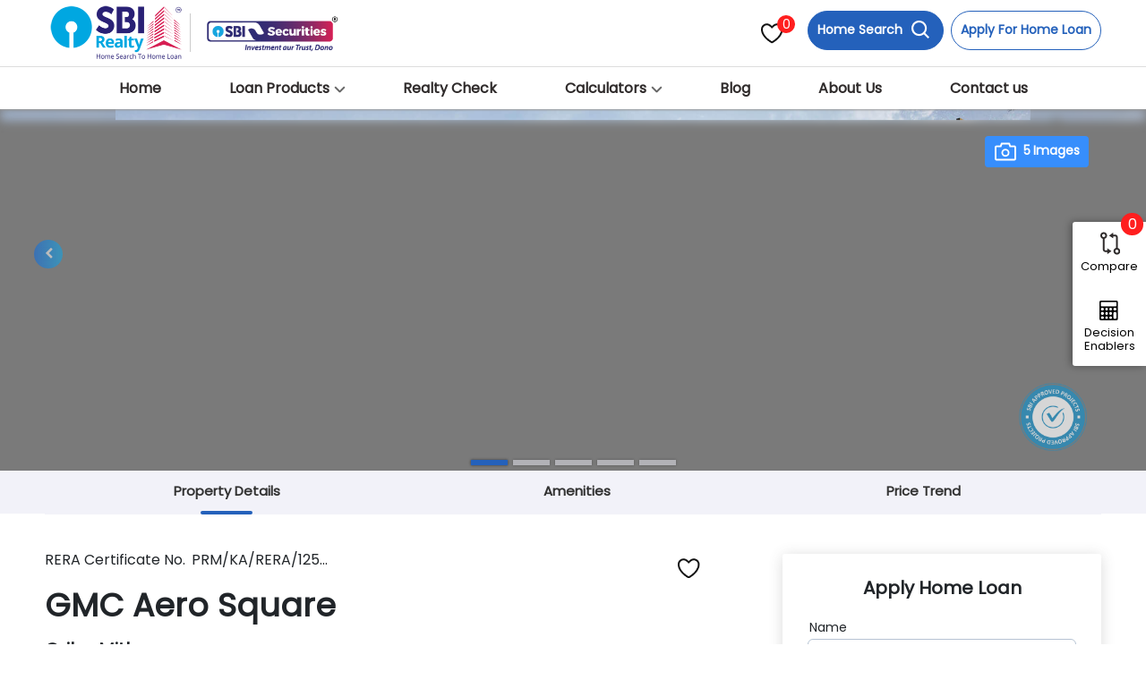

--- FILE ---
content_type: text/html; charset=utf-8
request_url: https://www.sbirealty.in/property-in-Bengaluru/gmc-aero-square-devanahalli/a2s2WktFbVkvTTliZHlGZzc5dkZ2M2I3ZWRBckNJdjNvYVRnNXhMcVltOD01
body_size: 50591
content:


<!DOCTYPE html>

<html xmlns="http://www.w3.org/1999/xhtml" lang="en-us">
<head><title>
	Properties in Bengaluru | GMC Aero Square Devanahalli
</title><meta http-equiv="X-UA-Compatible" content="IE=edge" /><meta name="viewport" content="width=device-width, initial-scale=1" /><link href="/property/images/favicon.ico" rel="SHORTCUT icon" type="image/x-icon" /><link rel='canonical' href='https://www.sbirealty.in/property-in-bengaluru/gmc-aero-square-devanahalli/a2s2wktfbvkvttlizhlgzzc5dkz2m2i3zwrbcknjdjnvyvrnnxhmcvltod01' /><link href="/property/bundle/style-ui.css?v=x7lVO6K8_7Zhz1CDPfo1g1S4jZwp0DnJU6MWrkSzr4g1" async rel="stylesheet"></link>
<!-- Google Tag Manager --><script nonce=e4890d32-b6aa-40fe-aa45-73ecdd17edde>(function (w, d, s, l, i) {
            w[l] = w[l] || []; w[l].push({
                'gtm.start':
                    new Date().getTime(), event: 'gtm.js'
            }); var f = d.getElementsByTagName(s)[0],
                j = d.createElement(s), dl = l != 'dataLayer' ? '&l=' + l : ''; j.async = true; j.src =
                    'https://www.googletagmanager.com/gtm.js?id=' + i + dl; f.parentNode.insertBefore(j, f);
        })(window, document, 'script', 'dataLayer', 'GTM-TVJBD5B');</script>
    <!-- End Google Tag Manager -->
    <script src="https://www.googletagmanager.com/gtag/js?id=UA-111248849-2"></script>
    <script src="/Property/PageScripts/gtag.js"></script>
   
</head>
<body class="details">
    

    <!-- Google Tag Manager (noscript) -->
    <noscript><iframe src="https://www.googletagmanager.com/ns.html?id=GTM-TVJBD5B"
height="0" width="0" style="display:none;visibility:hidden"></iframe></noscript>
    <!-- End Google Tag Manager (noscript) -->

    <form method="post" action="./a2s2WktFbVkvTTliZHlGZzc5dkZ2M2I3ZWRBckNJdjNvYVRnNXhMcVltOD01" id="form1">
<div class="aspNetHidden">
<input type="hidden" name="__VIEWSTATE" id="__VIEWSTATE" value="ZzjkM6xZUbhJPuh3a0mVq/p98VnCqoeUEZC2cjF/3v/sEPPTuPb0tYbxEXJHUc2scLicqU5qRt7KMfnYbxMRUhfXpdb5yjDVc7JQI4lELzjJ6rub1TJbq7mhCKciKId0se0hIHYxB0oNs03x3N4ePcW8IOub7weeAFm8dIySmKD0oOyAhzxwhplW2stOqyOtYltJex0eOjd24IPMgvdSZZD9LpH15/SDe7jNm8jO9Ys1UvghlXJXZ3ayRci2mjtWSgRHS3diMda/5TqKDzZT4ZFSGWh531SaAKwIU7VH2TL+0PHu91R6j5CPrmyyukTCU21oQY6l2leUmL8KECbYbmwutPcc0Clk/uuc9oN1tIBYVY10hgGaHr+2V1WI0xBbo7bgJikiEH3DIol8d1Lakc/wUZmXuvfoA6KeJdXn3mr7AViVOtl+jBMyTiMie+1apH850ERpyQy1Hb3RQg0yqblNlNqNyrmyotpK5VvW+48TowSI0kO+H5nI0AFdhxYLmOGxxNKoSuY5R1Q78wkOqGFn6j4USxw8JApZtV6huNgcqiZF0ng17fh79RFpZ1vP3eYUZZRtzRK66c5s/wQhbaJl4Yz43qLG+KMUwYeCboWeBnYxa527ceefLyQ/9+GznSz1FDyNEBaEcFa2mPY4PbKYkUyUXXAH1sVXqSG22v8vAnOLK/XXSBgSi2ruVxvHPSmqm97WB9jL6g4ozlwpsLtrWlFPVDcPYFvFGZeaF7xg3VKAUmJquLx+QsmlacXx8yRv+k/AQCjjI+v3a89uNqt8uHGXb23Nu4usy+UNcl4ykdTwljdLM0TkPWEWRdqvXZqB3OEYJvtmCDmkrBBEZLpC5SzOGbtl7ml+ss7Fnww1acuIiiV0n7iBVRpI5oETXFAuSuCBN0DwAHsMgmKwJFRIqV6X2DoomcH2ScoIxnrM/Of0QTLTEl/EGMM3hslrIrBOZsca/HvWUX30xuSBt7yUhWMXXLwxDcu9uKq3rBAo8IpWUdu3t657PiGiBNxuJpJ8ymf5RWXZ0DFhXnU0xs7MeMKJJBQF4aDb82RTsjzbeLArxC0pIMmh1CLz0I7mvgEkaEF/OYtd7bemBUdLTm3Ey+fiS58aUdMpMj6QuEDf6VdaUv+2HidRL2CWTscjtk6EMv5HJEJH6Bq/cwZD1kmYY7zRV5ATC0l4g2+YqxRGdLM3fV4yTT689xJCoNvKMT+n0uYY8ZRPJUBOQuYzeZG3ciGozRs88d8K5Bcb6az7eaArHV3N5QTjvqaGiPIfOKKcS+DTpbVNtDHjc0/kQLNu/[base64]/aO0wRB7gwVUAZG5KOYPAXQprYqtbv7yFmI6irTY1rdcwWbl9VYYQbFkoIxKBzRXrKBG4XFLqRh4TnkGq0mX3fqP78EFMO8dYfjA/nA0QQ1lx1SDcPtYmK8jaFKiBpMJ30rqxT6DOY4dlXBfe/IPw/ap9dwmI25OlYB6FqpdEs+OXITap3CVoNHX/2O8kSVcIZs3W46e98urA7i8DNHWL5obsWQPYpy5AFPXK2Pk1428ZnUMEdnxh+IPpwQrdS6uIh2EGLz4lhn96ZfUkCMgMKbEAUcnVvkBybTPBsWsSS2YqPsZurahU3RTZptSduPPzi/QMHMDeMjud7vh0y+XBz7k+xGe4Zqi8xoDvoplee18E4EiUTyailnytjR/FSXAkIW15nHjQwz7i+yIein/VJXq5e6qdsqA50ESB/RubPi9LvO0FCDGDem2W5qiU8MqNFF+2TwjyYuLK/Yeg10RD5aoHVXvviUpvR6Mw6zviIfDNcWSV9/lxIvCKzaz3Y3yLU5I1cVtVgpsG6mdeELsXdDgtcKZhwSObBIJSMwDxRR43Rot7slg+G2SMxYKvlSWCDFZW/L6rj/hqU9V92cy4uY2xdGKTePcrXRxTWuVpYJLnAM3wudop95EBfs8r9yV9SaWWkAAkB6JUA4cfBXcuoqesoIh88Dd3jD7HkO2oEWP52YeWOPEoQgc0zhgnWmnZSP2oQLjJNLPindB4Yf9UlWPQW4G5t3rNHHGBs/KdxKYYf4tcSIn6+c7af3zST1C+q1pYu112kmQ0+HmSuBJJmmC6No80I8Yv26/hkICYgJHt52ByIdpsXokjgORFaK2Q2sRW2TrFC5lMzyA5ePcnZSiZPE2s4AOwNtXSDAUFJSm00FDv+zR8930mY7CjVJ5VulvfQcWj4NEGZrRXOCzhOEAz6474wI2/r+UtSKO6At8A6ZRsd8dYs6/wMMwtDNPMhYy+yM+KhiOEpobK7dGMYPC+rhOgBkI1z7kw6uTuodLYorSdhv0zJBSJdIu1F1+/tSa3xGdy57n17h+7PIpEbCfBbr/R0BLNmAlriXu8DZo3SkC7lAScCaw6M05pVegTld6wQ5NI2Aeore7ifakF0Hzk+EcsM/L9oe0XupQqFZOZnyyscOq96QH1Pjg6/qLqzBESTNj2KEFStrTmjGj2Sgo2YAXBRL817xMnXo+r5CiOstjvJXIQqENzWsLbUbcxjMK6nAxXcMgF6q+fTcdPMajw5cSDjK0CzgPQ52XPhIU/SIUBU2pGHYguq595+ZqAhyvuAB3jEMc3QMNwf7Y+4Eo5JYWdCjPL+SumTUWT04hs5+uVx/U22shz/Ea0HSyxCUFHHm38AZea1X67oMcnbmXwez5VRoZ/Lop9Q/R9LqPoxjmYzREcSdezquF+WPOLTwtUa3cpdg93VEXkzvS++iv3+bPP2IQejvVwJWJB429HXspcWDyZEBGtPn2zWsWId7PqN2w8LlwfKF170wCQZMjJWHcbUZ+GimyokUBsclZEzcxVM9UvAyW5wpSpx0UYXqhx+pYV63TXw+0bd1hNigEhXzjscPio/pcgm7ePYQuBfWbFZEvpsgwTOi/1rcu9eMDwtCQgqR6UyYG+C0xx0Z8g1TOHwe3ibzHdRIX+TkKk1Dp7ihIwyRexPNcTZxwu7SyGfSdE5JaErUWCH8p+hg9EfDKqxnNGUrQf5rYWvOjMxQvbFsdcc2DPRVPzIU7MbM4u1xZNy0OYFD9ipcEqe2snxpJfgLDT7LA+/OLH646O9sdquhidLjbcw/A7wohdsKZ7F5EaQnTFr92CXLc6nSYNzRlixjrpXAmcbYk5vt5mVl1O/HRC5CMeS9Cdklxup2AjuH5zX+5jFZJq+v/P6d9xtnq2NvDSduGN5yoQKhy+jhFbnSdSnWapxB7NNja0IrC+1DKitAilWT+OiJ1uKK1CqULrA8TcBYDAlTVcItX8V84eKOM/ggs03kVYc3Xx3M6siEgsXkoBOcXn0qBe9FWDip1C2StesSSq6WJBnI0e0gq6sYXbiZHSXUej55vV6ZBi5ikewPudM1T5A0kaaEmPvbO0ajkmi6oXyCY6rflB5Myv8VX8U0h7lJ2zdNWorwOT0SPHhPaR8sndw1ZaCBx1DDjsqRXs1v7sZfvRCQGCkyBfTxsrhMe/Amc3xrEbJJPJrUDEGFPNfQ15ulbKdX/UbLZndaMKFWTeMPigIq2GVrIwqWY5rLXN4/V9jVx0tsJTEmqf/[base64]/DaN/Ds5C4eChJiG9iwHPyG9dkDER54uXyl/zzut5HmK8SOIB9bViFeMVJDE3gRHzoD8a0hZerCpFliA8ra29Iba4SSEckwO5nIz4rtvEKOIQkH9Klx+cL9IlRoKZT1CK+MTy6vTaiJHzH6bO7bC0d4XsgF+RQPWWShv7VfgehUGeeiUmBa27bOVf2o8rPm51ZF2dm5zVu/fsMWC5PqpqngCYZPTCcTvjWUyJDzd0zthvM0fVWA9zEG1IuRssaaCEI/Lb95ALSgW3A/OiwN2n2QixtZvK46T7L5FCgZvndm0BgqdRIpNDWHHxCTCwKGLHGLWpMW29kHPQ/WMN3dtlN9hVuHDb+VAyO+1cUOCcfdIxGTGMop2E+o364XZF499qG8g/bOzTjtuwePMom3Gbmp/RzH1iQTpyD1lTqWuYk8kEP1sHEuuspdjWMIupNS32apfhXmXdGb0DNja7tM6Ms8Gdsd/igSq2aqjEZCWGxNCsBplMysRVnV8/hd6HJ7rhh2H5e4WZchc37zK6Bp1CdeWDv+bLtGeHb/yXho3f274VVZ/mJPmiUQPOd5BKJE3nkfuFfMpMWk0T+28MGT7D5tAGCGuLFv99oEb+Fb0NYfFRbwplX184PzMXqMt9meZIRkO0VcFHwVs059hvq2z6/Zedemc06OHVtR50LvVZ3GWLK3PTgitgWfuGojmvVvnd69UwiKDto2dXvNRCBtUcJOOBfWkWi5AaKwqo2lPiUu3MB5o8mNLv8US+fZEPK3vv398yuYvYHP8YwFRV4q9AOB1/XH2fSgzBXPmQGFIb6+x3/k7JPhXRLXJ17n2j+TuEuVCXQlQ962XaQtiZMsyU61vmB8LI6mlgtu+Cmm8FTXwESkM6U0IBTgYJ23IRkHlNUODyne0TuEMXb//cgBcwu6AkiGSvJm/bis+Jyb+afWAMXwED27aFD9LFKjPnV9PzhtoMtRVavNbo6IpVLWSGmshohtzLztCiJKsVSF7dBrdCdmCwLFjtTguniiQ3lEify9QesmEs2VUYlOAEmmeNvKSwu4xr6XLEsRVM+T9RPyekvzKnvCSBGoD3HZxJgXgC5JLs6CVDwk+xKgKvjqXMcDWWhP7x5gJQhw/uAzwhLrz/k3bKsdSi0UUcf45iWF/zRLyqc6UM21JiYS0JNVnqvMYXP/V00Y0/n8qWyWH0dpOVZskFDRyrZeWoVZnA7c4N/BI/iZHYw1bG79kLtir/FQzyivp0zZDxJQXBvwxXABcovb/1lB/M4LBxw9cpYymitPawgf5Uz3QldSPOxmA3XhgTYYdCC3Vk+aQhAV8XwZ8vlHGYEhEAkB7zr1PE3SADdZci8EjcxxXnU5GjBb4qrcj+nMePFFVt0tCE7UWcSS5q8LDMAyOyYY1wjysU0hSmj2rjYuCq/Rz5zcGOBTQcr0/OEk90Qx5iBGQt6clkoD/Ntq/V9Cj7bV6O/mHPICpusiU0GgLSKOnvHu/hbyU+lyXYc3FEvEkMGtcLrVmd5C9/iJAULe4wDUp/fSO+vDPhsSAuofy4TKVnVBqKUFNlu1/9vrydIg9NVblpe/NMQ/sVvje2S6JaSt2wlLpDu2TLvmdGgg2l6DKh7yo2V7EQUD6gTvmqJxylFLtVqWV96coX1f/FlAJP/KPBGWAklZ440tRNKCldVM9ML1rKOJqj9E9+gi1pC8X4gO8aOmKgQUevV5nE4ACDXLnB0rnvpNoWxsOjMrgfoeX/jtDp5SjEQnacRmp9yDKRydwKUtvVFoQl8EQ0zVPIFjcRiBXXM8+iF/YAorlg1TkaYqt3+MntJlJeakWSP8LPyRyqNcRUFKRonjDqbdAdhFI2vmOqIOXj2imkP9YrCaJVgP7d8RCHSq9LukO2tX7nUuAlaQnHYJZjPV65K+zXluCjDJNsp0Ax/Ir+BKW+Yuqdu+IPeyygtn5z6dN6C9FPCBJSBwB+BTLEhO1Z9soezCd0H7III6fA6R8IHD0xEgSm++PCk83tDXyf9m7oPfVW8mR/VvZYWqNPJh+f6ZMnlQ4Dx2pY8+KLm6aRJ2SKvSxSkT9upi0ee/cITM7XT1vHFQ8f5UGC3+F22KfWOW7bxf154+DD5l4NdZluGX/PnU0pyRCitjURsRTBGJP4UQ9pJzaJ6FjbwWkUy2Oa7pJaX7ydQR73+sOX5k2p6T/bzd9VcTwAMoX7+5UPcCaIfZ5loXGL/JpwxIaYwNBmBUD1fTZya2Nt+oMSLlv59yKtxGdDvyzzbTnJZSFQjcf6zqqZc0bnUsr/FYo/z1wHaNirNz1HdFNK8B/EhZ6Enx9yxZ7UYGSZfob1jKIehNiLhtppeGKYESFSeDSn3Dqo6GrjuZhLg9YQ4vH2CDlAgtGY5a1PnbdMqM+9x6XFY7eEI2uSm4Ubfl/F98mewbC2EFwoZqZL3MGJGHKDN9T0fqAMSb2ABl9icNoVWZJer5+/tbuM4iZX9ilinJLrhSNK99GoQtNBxF1pc78I5DvpJvccd/V688+CKpHYa1b00gugR7Cj79jQOLKhvjBDHO1W0RLryWTJNF/[base64]/keb2XInYTyunKwhEMCAxTrUwm8HlF9ag/TUntsF++oFv4pBkYYtdFFkfAzXp5z7RDXbjrRR1rERgUUmxxh02Tl2PGcvFx2nnKWQGd4k+Af6yHRI8H6+wYAlJiuT995HPC5B+3C9hGBa39Ng40cGRd2rALtm+x9lafLiaESq3sVAkOA0cz3em5cNBK7VPeOP0Re6SLDsr7Ra/S8fsU5NBWYb6O+UqmkUm8hQ0e/4zDT4Y4pCMHX57CJiXG2uBOecWXsd2HGWu1AmVuBmcG55qHZVpc+O3LqETzVsW7ylikhywsSRHXiTB0f7AisTUojXQYxHVBBBH8AUr/wRE8Za1SCSIIIMDUQLLzkr++uc6mrbvmwaGW6a4bz8bOtld+SH0fsjTX58mjhBCwJ21e/QqUN55P5SG+DdPgMbByK5mrgspabpNypwldHFG2wPMRWeyA0Ooh5RdE+L5x5Vd/xmxpvZ8NOeFYOwJXWyG9c6313WMrX6yhyB2RMh8kZOa6WGjvZNGWkc6NvDopXEB3GfKtzraMDeeCgq8reQUo//UPu6P/6m4FFScl/CDRgK9AXrQz5dplzUXY8Z3tiDeksGCx4cvdvzSSS7xZVIMST/RU9Dr/XgHzPeYRBMzTM7ftufArDB4ueBFHKP6sFzA+EGClYNlMqlH/4DB3+vl+ypvXMaDMF/jQzfqkXFRBGK3fnsq+1pTz8DsmP39wAxd19uy3bx+zDtE8x+OCC5AlKFFCaOK14O64vrNKWyxtXHMqqSpQJpPsA+Y/[base64]/Sayv8oSJBDHZMOKTZL6nax9qa2cmS7Hxm4N3Hi7W714Y+Hb1xUcxent8OsguGQ6auMzbEQc/dtm4RmzRO6d1zJrQVZwwdWDnKsVMkzXF3Ll1jjNHF4hX71x0Hm9/[base64]/4Shvqc0Q6WRIVts3/l/wT+0obkFvhHADqb1vbSzBQvBktQDr5oCmJjrPJL9NOyT3UzC6W2kblQGxg94jeXjjDtlfDgYJgIUGqRwgb/VhAqhbQaFB92Qro4U1ZrvgcLa9RrMjFgkiKABzvVHBDz2FTxMZMGg5WVkKd1nwPQL1pUrtCCR87Ne/iQ5AhnJeVH+AFVOGD7DtEYes3hJUgq0pxtkKS4JBfGkZAFeDGRoZp9/SfZZjaOHWhzGkNitCNXlvmovRiaLadBSUCaXODBWav+pvhIWvPz9LlSX4XDnG1iGDwL/QFJ2olPxpJs4U9WCCOTDYjg8XPBDL5VqOCRzgBSTdUpPDZsStB8jgtwyWbnk7L1e8VZe1xr8WoOBjzCxVi4dL3HzW1MFtMuiJn1C6youWRWJasiLKiOB/OLXLMraIBT1IoFc72ipBqU3QzpI2vWuVqf/nCJSq5xTOx5WCA3ei7YzVw54USHf8X6RMYAw9/w2OOEYjbl8SuILfa9zDKv4/p4aEpRM/YyJbp63dfQ1ON+simab3U+ypFRthPWvCHYRkI8vZnAbjuysNjwcOmjcE0Ygrytu8Qvz/Fz1e5Fl41mnT7JFULTyv/wIKxjUlsu271TguGkrv/H7OwCsCs0bK6zfZ/CFEnR0MLf6E/qI067FcAOvJrOyU32LxVStKVfv/gzbMdaVMmNP79/H/7f5HbPxDHd+Gq15oiFTHivXPraj0QlEn+sC0/UXBIEdlJmipbxPNzf6zQOU0QujllLt6tz2gCX2viBIMQuv1X8P0bK/cUhZCDWlHpcTuQDGmphgNnnr9lnnlXKb/w0xwxy8+xd+fhU1fsB9eKThcj/B+M0AK0b0LyghImL711MbHZjP/YWETTPphScIGVUw2SX8XTLBT0axCkefcax5IjKgPmG2/6UR+alx41HiF4P1ikCl7IvA62wrvEBRB8Ydd8FWabNPE0A0LEFFukiRkBuqaGoO8TUOG8OOmvH/41p7uitWAeXjIaay7YjB/UTKdxfOQbDu27a4KKw0ZMUJnUY7C6+bvTw4npe3mjV3Rbi8O+307o3I0rvGD06DKvAj+lqWCyx2DTSdbMSQ1SdGlWgd3LEEwiGAeKHbe8NLwRLk0WvsfN1bKRhWOtPywCTdVTLUMiNf9gsttVqhd3eIIf6vmjXZMaP7bFviB1nhlD7rk5bHm3uV2W3L6jLKB1osv/XWsgIk6Ge4I1c0j5FinUfmZvp2DB72O5J3ULH0qViWP4e3y4xkdGq3UAG5bK85K4xG4M836wbQ+udeRZM7+VUroIv7kL+Ogqg8wUxkrbS0RqpgcvzKwyZA457oAoJGuhXzmLLgbTMzeuT4iZ+ZmXzLFQ7j48HU0/BO1cnQdVhgwaFFZmhhj5FwpbKFIbIQj+grvFYXXULjKzD2Wqk2dYEKIxbgXlKPUSsg/h6+N1LOnrXp2F7nAHqUFLWZp8Uw9/UtsITqm3ydJHlbbacyEa5MDhpixPmkmABD1ljc3ifsvTfwsZiy+QTDkt+AfHnM4Qcm3Vp7g6uLOwQG0CfzrvBtFJOebpCrTTyQTSQFN2sZKzedo18h3D+5uCWzOqzUXH8/FrCrlrqAV2ct0jcKLqfAlDKwuqyFY7zTau2gPow+QON1aXO3tZ3B2Vlonb39altAvoDavpOePzRRY9zXpV226m06GSRb2Y09k9NhRW8cY74jJnUMbDLZQvZXmKFO09w6xoiTZdft/[base64]/wxL0XGGkEzhnmdX6hOo++euh7/d6iQDDDe0p8sp8Qyw6JTie0akWZc1DDL7wtObK2ZLSF/TMtnoO20csNA77N7am4m0+uJvtxYfCnjJDy1d8KU6STbAAxHFx4CRcfJWvhAFTiNIiuykrvxCxBjjSC3fnDICQinx61uML6MehcbnD6rPWqTO8V6qRR473dYuNo+iOCeDHMpqV9Jn/FexHFJg/qHk+I70miyLhrDF3snNTYPRxN1kUotvhGTJPW3TXNNWpZCukh0H8jz6cB2PL5QsxkRuFUMIzeVJzmfO5odbmFxN/s9vLCDekIypOHZQPH3gDnUiErEgTz0LaFQXVYK1JU4TJ7/lsxq9/2FGENE6m1A44pX3wbwPmUoxtvHp6uHGARmrBSFKYV0O0SHx9KHnmVBh/ZnIK1NXyMb13H7/JMk6EKeV/+3wnIj08EPleN1oCnF95/hwlx55z7+p85Z7PcMGXGRdFIUwLXagYxuLF7TSsLvbLcsUL2HJiIOfQnOrSQao/Sp5gtJ2nwkoESWJIM6iarttndzHukxcrKcTuz5JDfiTJ6aJ+tcbSK1oAwPkGRGSZQrvSxHevT3JCohdNycwA2NsQ6XI3lu/F3X2FW7hmhPNO7thnRq36B+UgQj03zMjeim32BqS/RY0Ew5jHt2rxMff1XpZ8F7XpQIJiCtTgoVP7l1GHbVbwDDi057yKWPCJU1fR1nRWE2CvXBcUmyCE9Seo6RXg1Nkk4NrO6q3QBWQtoigecxRRv7Y94BhpseV/R7w/[base64]/NgCD01BZXj3sdztQUE0ZZ5rCC8TGxXLP+qnsfegWv5RM/4RlKM2pCXPSFop4zsLcfknHP+nOR5SEVnLeI1To7LVTLNKiJe1p9Ikh5j1gxthA/SwhVNFjCkcugWMnTjnNuWcLau3f/WGfbZxBFl3BjQp2ERtkv4VqJUyHWjUlJoP2Lnl2w01Nkx17/AwFOfz/f5RTl7dzw+H7Dy3/jxKI1U5bZMbrJhO0kdEDWhTHDxI4QiCmsEdMOpXloy7yzWGVaSPj6luDarGuT5Pf2FzCmJQvIv2ZAoPLY/bTV9d26oafQu4VK72IGl8Z8rJcRXRFpkzr11AOzfAHeunBCtwEElOPmsMPvjC3o9VIMRVgkXatrx5ZAwAcNGoO9x2ahq7G4plOPO7tXAZpHX5m4zgb061hUkWDo7x8vdfbhCB3q4nh3daLyWR0k/jp5dOw0Zg6pb4sxQLnB5QV+8Pv57OOU3QnvALjmF4kdLD1d//9AUDWXLtHW+RduavuJQy+zBXRkqIbbnQ13pR1Viz/Xhis4oWyNXr3FYYsos03NDOVefK1h/lNnjW7X2RlzqyfFcvcPLaexzP8Jv/ICW8abfWGPT6B3Mk7bXPfiqGlcKSTrzdets1qgsP0hB6065GBT6ni5QXF3ynf06bxolDX5WkIzef9zm9LQ9xGNf+tF7vjTW2jHdAYmlFNc2I3qS8343jiOEmIoswic2IwjNu98ffECMuaarCVbdZ63M7iC/8ezTEVYXRqugiqdfiE6SFF63/5qTL4Onv9dv9iawwjXEeBH3EnlxUEFGqvtfyXKcfUoM4PeES1ox+42hL0EULfW2c9lSmo3Yz1Vyu6c5/[base64]/NO8eBpsnW24xsfsn12BcfTHAJ1GXSewcwfGYf6bUiuDYuC/ckjJGsJfjr6HkDTvVo96MEHzZlDC7rUbBqPYkK98bit+ks76dyeNGDqd1SW348ZES1ePWL7MG4or4uDySmHRBbQCQh8uo17KE35NCBftSXT3zA/UqujxMACNiW6W87Yie5bOoi8TTtJZ/BtqGyd3MW+aQFhqYdhttOn8/dIhru8msJH/0VssQjfGfggk9s3TIbHsbp4K5pH9eDevz8UeqCUl128uT8+SSj+nEE6T6MAgj0qcAaV8HW0+DvPg7czK908Q/E2w6uu1bYRdKzbtOW2rcuYphT7LKtlJp2FAhvD+b7rlToo3AmihnjVdohutwzyMGYZh/hCR9CCFShuIAB/sbsmrT1zkHBgkvs64hwkLoqV6ooxTx9xVmoSQvqLOuc0hscKLpamp0ImGJiko0JvPHWx+SUNaUIw1RkhsGgmp3f6JxYj/hHvbA7z26p3badJlQlRUI0ZHzVjasKLvhfBSK8e5CUlf1/[base64]/oKSVxrLxS4vqr7wg8lLZvp58wz87EcNO5Ir3WIiEgbrSR7tL7RsFVQCJ0ZbLpYSVC7Z2aBd2ePCnf2BwfKhJKLVlmaZfaGODkoZVgBtX0imfx/OIvGFHsARvK11cQoat7tp3RCLwqSzfcEghQGnqGS6aempt8miWDLBaj/[base64]/jMCF2Yt52uK+bcCQO5IFq6t4oPMLrZHM2j5uZiGZovJjET/Ls/BJcAUN8vXFC1g7koX9/cm8wnXkP1BRV0xWw2+qs6hv3bLH1AAm8lcp7oQt4FZ77ZTC4veKXqYYjLXdgCwc0OyaJLuw+6kWfji544mNddlLDi/Qqvi/epvmojaqnAqaxp+3fjtadbWSqRxpXNiqwBFRvaCBRwu+tjq6gzAvNaOnDppyS/IBvr22xIvrPVAHdvG+N+1HYsNheSpys5bfEoFdW8snw7OTypGs1nk/[base64]/0ijmEv4NAxw9G/6nsspDAVaQQv7/7Non/+qAT6SWQVq87G8ibenBSuKKikjBQOI2eyuxasXmOGH51OukBxFrqhCHGNUjdYpbWeWpPjJron+671MJmtq4ChsmWMnHDg7Qs8qPR9uD5XyhfGZIwh8yn86AQLGx4Q3rs0uKDug4EODDqE4gVNME6Dwc/xN0ifzvonRFeiHff/yez6Q4rVugJSP7KbuTQxlR4VbxO+Mg1hRRGLKF36KEYmnGmCvXL7Dv15o4O/gA7uAL6miS4vwXN3VMQ7GZnrNNWuHiclSqmi/fsXP346riwumm/Ahm4DjS5fFOVTms85KHYl5LbmTYUZBtIZzeaXfCtZXIX7xcHno5BptZktzAMaXX9OLT11MC3uow+lhqow5mAYfZOmcBd0zKn52qBLwCmfrj8mhHqFpjx5odL0zLMgz4xwBISA2oeBRfy7K+FU5H3RdXHeMnUTbfqogSNwZED6Y+uZyy0/I1bDeHcKDHfo53n5P+WHgfPyi+LQRDUx0LFsIOXHat5EUoOZeepJZNO6jMy82smF3ndFry8w85j+UrmkVHSay3D9dHFSsxqTLoIAw58x79qapYfxeSAu+CaDW/5tpKmDAeKq4S9eC9wzL42/PEIcV8SqY2q5iiiXzQnAjyY6Tc/8sZM7SBrMFntCecW+r7EvjYUslSnmyH1wJrmwRL+xKL8+DznAvOBWEBfsPU/hUuAyrpT7AkJctVRceFHRvFJkV4iaINI2RD8TjjUHnvkcrXhlPn3NLfbH8z9JZjtNvOHVpLsAQhYuiUnHRAimYkNQSbkfIq+QqKazz/diGySa8cD/qCgd8dnN1LTIbcNLI7IuS1Jr9xBJspVDKnAM3N6q4fi1eld406EzNhFiws34RheRNMqeU4NkUEWzmyH5SPtuOq8WZTf+VLzGWuF8b4O5ECNXDwM/BCXOrVA4jOK8FyY33+Km8gjpiN591YNpc+dYp1AJAYzkKhcS/oj4BbTw26M0y8tF7/PHdpMYgDC71oJPs5VAc8LA8TmG7e/yk2nqUBlTO6BVHv21jjb0PRr5VOocFguV82PFacGIy1Ki8YLIlcY5ovyae55XJ+s9b28ssp+nPMdP5nGeoQw2vWAg3DXQ4VpCIjk5uj5GDacJqhuuW+wKzav+H7694b3vlp0eGCl6Bq+B/ju+i6sEL1N0yz2XlXvue93NNGTzEdWEsiSOK84uPp46e+/kasdfLx6D4tLfNy3S84AHLrS5VNw/sKU4tFM/KZaUMVFAwyMwqhHHgH1gOe8WUfXQD+nOpU4RmbSeY5r90h98IkzqxTai/Ey2tvk++3WumYPGmwyucPZ+qkB3ty47YCLsEovGYO8es5vGsiAW20H+kESMiKw8VwZWXDqEbxiUHx8EXxHZGz8Dz4QcgIykO5LazTf1e/ZR74bjd5JF/xBXh8lYUcWsWIwA7DdQHRLKF4VpbbOmwEMgd3LWYbXh4L0/WAIry2zwRtPJ1zaS/AGIlkoikqx00lBIkedk1Gt8Fg2ho5UqPakTbWy/P/[base64]/DhUa8tkpKudu84JvValaPy/wTOGYNKT9AQXzlyruRLxZM+g2FRjLdpKzqDoALjNjSWFl52szEQwuQGVXCuNqIygouL5rYs4iznqXhtbd5/[base64]/r5zLishRVP52Kv/m9WfBhSxOgbW5Lv2DnzaH359Fh5529Xvhfnu673pJD9yOx5zRVq17g6h2Lds/[base64]/rDfj4fogX7dK2NqGfiDhdgDjiKPyQxZaKTLFlL8Yo+rO/Qmp+3B4Uc8rLutocY+qmsDHIjaxVgmhIbqKHYpqiM/RkXwE5u48vHOYymMOdBSzXl7JQ60ywAoEjUSw6tpaiCc8sBkgHRG6qS0GLRoQ+QBzvmDchdBs1iWieRoKM61rO6gQrMqXdIKNW9iTdy6UYvNCsiI2bsS2ZVY5rudSZpL/Z1kFAEvUspvecx+pimFI5lGDGFUnbj+KWjuAGZGfIPooDMmujtc7uFmtE98XOPwwursZaKeU8diIQZedhns+DTKkxIYxc6UYEEUfJJuY/T5T8elElwzbJ2+974+ZP279qOmPv0pNM4edj/GU9HKA5abn4LXFgwB+0qvj/PqR4/kVj/RnZO36vatcqTnMVtHMvVIZiVQpEQzd3xGklnEH0TQ8HHNi8mdXWjZ2wBqqxGgab9Xr6OCdgHgzynA4kJi/VZZIigaAkqcl6TD6MqomrfrnoLxXBis/6S90289iXtWkukGy+0/VUoibu85/FWHdaEdjR4sUlZvzGPyNYZ+h3vIXnuKqAg9Tt/PdpLt2Q0To6Leo1q4ilAVBxX4DAZwSvN8ShHXRwvtCTcLKoMYjk+1Zy4Wc23cSs4w8pvDLQCq9mjRPQZ1qO9TLlwekPoq/+o8GLmCILC7A/4IuSiOs4Hr6nXO1OSC6kmW8fbQ9LB1CZyfyMeolIO+mH7hWzFTmnmwt78MpoqJpSzxJ2+dd4r7fDLkQjGYKv4D+CeH5+VJeRAyKR+VQk7QztfWGut0v5rorRQJTbILZZE/rRYMUqKEXVdopCvURfD+8nDdnB6M7UDDVZSmlSqDqkU/54UfNS86CD9pHV75GdbVmMVUdgk9nAPHLwYii147CTBw6GyBpZZpSzOrvySATJzxIP078XVV7G85m3tIYtpK5wJlWsoy2M+6uSLeRBw/ANODm5tzf8JJJ9+sGU4dW79/UVWffTaLogFZ4bWtQa7g0nuA5lIThrY7y2+4gQtAYZiZbcbHThG2O1qYKLFSUo7OcfxcS+r+2QZNLc+tNt58DrQqOH9tONA5G2g+z1bYntQa07yxmHdxJUo/4PqpCOE5nIPRSdG1T0WhXDTE10g4ynMs0ljpmcFxHsLmKWSeJIL4PN/HeAuSUPijYSm3gU2deU81vbaEeNJuYS6yq9/oG1vdve35/RXQkF8dBr0JGlpznlUUA7ak0/ZpDRhIkUvlAqMF834Ld5C/QxIaEHaJSpXeVL6Lz26Y8YJ0d5QXPfC+c5GAqTTQWc30mHkukHyl0i4nPNAqeYT81oSB99xPN2ejv79tVNWwDnSLL/E9g7ijAAc3jlm9vv7U7aY3DSR8o4FllQ3eOTtC3XnajixLlcSuDrrxVqxOztKLSqcx0n6dxEDo5s1yBjFDrb/xgXnrBvf07WQilwV9slMTTiXAm4WiQyaEetxsztEfT0lNzRzTfsY1Q9E0/6hjh+xuso+akrl8gkcZduiV/68phojO2IwzBuR95RwMup+ZF5Csd+RdqPaNPxDrZtK7MQth4Uzy2/4+Vh9W4XI32a858/M7i5HIohGBU064RaBnmmUC/hQy8x61MsPBUZKzSLhuDjRvDI7VFZXQedG3wnyo0Rj//zfFQPPG0RrNj/[base64]/iV0Rf+pjcEqMOiTXO2am5/[base64]/NWfaRs1HdOlKiX2+QVEVrNdfTSeKPIPNreMJQEKnoDGqafrt4H20pmJTgwhoKhZlblGg+ja1ZMDh39l900r8khtVW3+oWVae/cTgiR5mzjlz2o+EQADEFUv3PgZvbSiQFKXZUconypMoENlS6y+VukPtQKp8QGlp+VUTv4hx6DJFl5plglSjUYX0iJC/dANj+lkvcUN/5tZ/Rcj8zG2/BENJ1q9LKJaJjhMVV2zo/4YIqy70/BAwmzlgJ93JocN/IdH7EbjtxhgC63qcOi/qm1cd5jajY/nr3JsvSEXZoZqlxIiS0FHA6dA6taGYryvHn/n2oSBttKvFIWrWeh4eHngBhQIABTKQykwA+LoF2ETsPzYG7WXnNO8sOOFgDUxf8wusd3YIB2bFB2tVbeaMj6CZJMrP2y0D2Utxi7mAbwFdoiOqsQ0SLun+8gk9wkIS/8OvrIzJg07GqP81CpKBWTQL6RbG3+I+x05krDsTotQGzdXRgkhFGN9A7Vlxvms8BKVqc/m4Ys+NQMgMrkTDhMrEl4GAkY45lp4y19uiTDxooI5Pmv6LJZwEs7ZAM92KaGhuWc0ac5TCDpg1jQdVc2Yd+Kgmo9k+56VOKYKhbmXoTDckvMehr07sfUwn+xay2uutxsOkUjiWqbr/9tfMjpHt3CqWGPQvwsaYn7qo+UIeBSao1LACFF3Nibpf6KctUwKvHPpEnpeZRSUqP7A1VBmBjmqoWWJ/3gn2Ecm+8ecGZ3/UHk7chSCpOoHVTE/xk/R0jtp+kiHOTpw+2zLGkpG3Yeo0XeDB0c6Qk+4Iv3ckAzaOEK4ZS8Z5SPioMffIQzNqroyEhqnsHqWplP/hnbCwqqeOfVF16iuSGc2Y8EnQf8mfsCqP+EdRHbFKYjKqVaTwqPHGGrf2MkClgTrRAgmZxtqXvgZr/Aji5+uE9qxclx54tVErLXXangksToIPGh04LVun3bEn4MITPYL91pxRfw6BosMwUDMJ5l/FGzcJ0b1ofhus4rXjAcwC3BoCpNV5MqNdDeLpzQiiWikTziaxDouyg4kElEB0oyc63ECgi3nG4JH4ju70YyQqhhqGCr2/trjJ7dm4o03IVLmoQNAmmZ+U807nPVvILnoERwNYkdEFGCHoNXMrOtSd/GeqKIPtHBMN/VIrbD4Nh1hpru6ypvR8ksugxNrN2Dh6H+q/7jZWQ8aK72RcHWARHjcW+2KIA99PTbHy5hKrJk88T7TLx5Dw6E81vKkwdGHDbp3MI2BbVhoWyoxtjRDX1y4dqrBvDToU9AYzz3u+zco2Y6g22Hw5DmmzT19dkNOdAiqZCvfiMB7EbuIy1+PJAg6CN5IPjzgaCHA15zwbmXUlTMiwzQK/5BpcFt9fILEk4mvCeY/GDL9/xopEZ9ScXvi2vuw5rnFxvUfRZ8++H4T2juhX80QHM103uCeXmMsaPBLtgKfvfsTdvbbf+oRVL97dGlVq2+cr1lB+1tiCFFeofce2tmBUd/qnLq0pXWzwR2VU+OTNaoYXXhHnqQZk+RCJxCDV/nrk+vVNlwM8dnc2lPSCzc6zv496PKZNEkjZTfFjuXz1rAu2V0pqOa7x8V8kK+oAhn/9z+UUEV3El98oqahJWCWCpD16rVdyZyHelkaWPHyjWiaYxQ9slIoMoO6n9nItfV5tCVU+TiYD48jAwB6b4l3Fwnrh0mKWdmg/2UpR6VYIacdPRQlH+vzT6EQ9HOZZUGX2N0pJeNbk+hblccmt+0Ulm2WUyEr4Xk3SVdC5hxoyN0iUQnQQUfc7vWeuLsiseE6JaLcjmHW3hrBSTxHwhpL/w3Eo1r6Sx/nUSG6WYYqudoKV9z3bhcvx8s2OT2MH4acowWD1HqmKlT9WBtKW0kTrzeMeWwJukdKFp0O3rlWF3jt0fCuGOEOKSpMLKhCrTgkvkoD95U3N2NB1KyhcC0bvrHuO61QsdannFEO/hOv5gXqlOyqbKgF0iK16PVH1OMRPJmP6ZO9lf5SuRlJghazmO4rF6Klbp0+MF+R4jIhdYJotzlWDWVPcu7th+6G7rneSSwMW2K6Lzyzov1nDAopl3TN9Gw0m9tcli6j9XiZEBDTjrOtznHTTme/QWFli7XrZB83mlFOE5X8fqTImsi9XNF/kk+Z5nx41gSwfrWk/AD42tTLOGTtFoVq7+LqvsPa1VoOJpQlfwBVl2W/aCullXjK4SmDVqJyPDG0SDFbdEP4zW14EWj59GL2iofEPMES18fHM7scQB7yYA/GuYQ5gL96GCy1nysern04ZancHBV0HT6Jx4hvhIUnbf12IFhfPGB+KnBCgE4IThqYTwGjIxmz9WXW59lIFUjxDv4FQsXZlonBRSu93wT4N9dfiCEknfzC6G1kQ6xUavOQK3lMN9akaQg1vASadByag1jtjf5YcVywPEWmXCaV1H5D5Zz3rxKTSuodGMR/GnyjtNjU9sG6uWJQHYv9V/mu3nfMrESISa7BKSO004Sr4Z/mWw2pohiPjxmC8gZrXCStEWmC0NCsTnqdae+xPMorDrbfY4kBhME+q0Ufry351npF3oc9OmjN8jiXCbTHt27J5YOD7XZVCyLB24xIgbskirfQGVKBh9RZHVqoMQHvWiytqUL4OG9+YaCTjsHqRgrtxBBqWVfgh7/zDh6HaBUTWWFeN00Ioi1cxQ6P2DkEVfJGPwoUnU0FakDQhEtCjJjbKyBa06riL3diN0erdnb6SgVAMB3WyvcxJSWgGvtE+fFCc8jOsPsGkq9isuIdEtcCHWE/48Kkjm7gq/9MBEfEN8Wgs0qgrsxqWflKDUIzbGejISOaP9Ia0jJMqCVqJZORGp4M8gLPJ7GV+PDR2JbyqxDn21c7WFybvvFXBsDo+YfJ8iIphXCLbGh2XbssI7OaziL+sJ044iSMULJj768T3OEPKrJS1YqOwiKnMoOku+5F+owGADyj5xMVGH7fBi3qsMkfP8SCo6WssUUN1RX/Zxx/WmcoSdHNFRmAOyW2k0gBeAwbj6C3cshUZpVbmzsYJ5GpMxovEMGenEUSSGK+7+04LEYMSIxChHLpuK82Ez2IFGtfwmSCEzxhTGO8Rpevo2K8JdJ1yGB0kOybub84kflimwjJXVB+y/A5pM0ir1zUzY6VfC7wu2mCihReRAhdLP9wD6g41EYGFOCDoRbGapcxo24M6TNEZhKjm6diqJ0qXogs0jyWA1h/Sc//XbnH4rMiowt64nonZ/gtK/QrKbQyeFIui2Reg3ZuAtW7Pk+f7dwSooxQgnWdBH/a6xBx2r6A4eGCRFohpxRGeKArY9L2mhgjnJJaEkF9LTKySiXaN7dG/sxNlkIAvUtVHpxMLkW3ZMQgxX1oAt0FrzXILD7JzI62+QFd4BX9Svd/Qj5e/BUJFGrmuNHq0zwQP6ouFxgaLgSNvcgGDzkd4j3tFDStIbVvKgheYd0u8WzT/SSg3DHWWGlTEFqiUeYiFsRnKog4KiMKHjuK45bH+pJ4EVDBtlWmCF2DP2Pg3ltt7PFn5oaLR6k856Orf/0IzKUkmglZQ03AaXodLQkqhJp8ohrn9Pn98ObfeHTYQv93PM3dbbUVOceW2eTAtULXGzc7/xL7kFR/EZgxDBTYCI8MCR5isKSeodABu6+PP5m5B0NvY4BtM8Wuf7sZ8WMD+Yf4jfDCyCrADrPeFUM/dhnyhpiBDaRstCX0gg3jBNO/ez+gRHtbLdZFFeAqMYA1EYPiWUV2X4NGI8hzSuGiQa+zIquEKIYbY9nkYz3/RiskSSIzzecuvrW/SmCmog7wVXOUMjWrnkm5ADIeytZ2DIkxbn0tKa/ccf+cijK5JQ/nsYzR3uq0DO79H9e5nO9lYI/s/hxJU3edLgtcVuTizUnYlWdFIGh69yjkDNe3FgSZjn4u3NHULto7hj2hsn8bfj9Km9NwpTRqKtOhhCEswqtR398ZPduqG9IvgTnAE2LpKxQWVBdrYpoGEsx4rm4OHSKzPE4rEnJ9+w2amYw9Uuf84sTgcd1BC+hTttVog6NFU7OSZJSAOtuQdg9D/Q/IF0168wdZcWmdc0xKRLodnj1dq5JXZtrIHVa+NqwdcBpe1i929FH2UTnCk+JZkkaswPAczAPoUjkM35eQZGoPUc0efuxhi+zth0CXRDz7rHtHagt3PBni8194Djv0Gylm88Y3SnS+Ql/jbt9uaZcShO+OPsXLbxlD4RMmvAV1h8NAI7vFBXLaS0gUayanS2CA7JIsLl4KEKYV0OlGHFSu7EQ2zo5eA5zvB3sE9QRAgM5UGQ1ij0CqUrige/SKLDeAnPMPCk2nkfCyy5ogQ/nnydoTO/NgG83HaorKhIoZ++d3TL0q3OUnky3dlj3u44CWtN0/5rIygm0knBVlkX3VLvZhwd6V9Okoa6U/dfVan1PAXIXiOXnjsyBGvc9T6mj2MlQewlVa3XeywcPySq+Mo8G77U2nLn/L0sgXa0vdfMiv7o/CyqNWjNb0i+D7uSZv/BgEhGAbgdp5Vp8JeKscvVx/D7KcdDgK3ZuGOp1tyhCF0PJ9i2F+0fJ7IrzNfcovV+uzHVz7cn9I7DjyHzArA8XNCUSvXL/BgiNIw62ZqqWJJcspQOCk2kPtMAJ/[base64]/KJr2f0a6KonP/ThOY7HsD+XfyfMb9/sikXL8oDcefna47S2y8MjftAFQeneMjgExmMeHpPQcOAoA6lk1Pi2sjudfAh9BkFEHYvgTmfBT94aIJ+beeD5ZAhzP+MlJfSVO6yHCt8h9+czd67dPGtBaQ+WUgCOaXgG+vAk5drYr2/mhvD1+UOOaSE9AXQSQ4btz/gAgZHs1oHY1HHJjzoVC9xOF7AxtcOhn786cOb4AiJZ1+GHYuA10o3SGe8rrBF6mlIAI41ySrnRfZZ+LxU4Gpzz+/bye7D3K0mRRzCHObngrxbFybUxviwoHlRYbT27VmJ8JcMGYRr+stf08pQRoQrhq75qj28dhxse4eOVBBUkGWKBzSF/M/5dXL9vu2+YVX1fh8GgbJ2a3CVjKRL9M9wZxBYWh/5lC8tRjhRO6CQuMIBoMNPeOc3BvCwcBiPFFoHFGTDv1A5eYnSmrI9lRtv1rOR0LtnND5qYlZ21BvhN3VF3nzz+Z54oITi8WfQ3LViUB5p1UiqTXSnu+IbLiswdOpunx1/t5DAyv1H7aD1f2GISKgxX6MKFt+VrWqZIqtLA+0I6M3sf/xZBvHA2uMGXY4fkE4M8bL/BkL10wDtlSR2dwFggfaeKwq5EkR6ojrnzVF9ekUw7J9rd7cV6L6pZjs1dbrrWr5mPLdH/a865Cg+JPTxcmfYYBCp0J5yFsy6/0S7+v0Ap+YkW7vLp295ZpAjeJ6ILwkPwqnIwuXy+6jEoB/snFn/jNs/XCtN4BzPefcisNBBb97f1ASgYEZJv6ZkMOkq//ugAwZ0jXKHGM7kZIuDNyd2wrOHvbI3DOpuLLq2pL7cBSQl5ALy6vSAhBBHAB5CjuuKe+lf3sVRMP/l44cWe8JRNn45WacBM/bJ4ZRKAy8qVQa9t2pw447Eca8tPkpLL3jd2IKwTGrKR+jdfhPnVWe4Sb1Q0VdPV9vXveY7XTKdQO9Mbq1hQkdCmU1ih+Vbwf1pwKUaIUcoupRxrsKC5bk/SaBDNtNugaVTFEdJYGuMEXZLfIN6UgCT5jwRvT8jWOi9KXsw859MtGMJzBW3ULzjSy5IPIUjzzq0XpGvIUt3P6bJMFgQBoItkFAY/RIMDihUhbrO6phIisGR3nFF9lQumcQkQk1Tf3W27CE0IGGhIVHuY5BEIpnEbSYtHNzsTCIDVsfV40rXRo848e3D/UR2QEDkbJEYLWAraBLxI8jm181JhkUXnL8fGinz3NvMXUs/9zs/BT0KPdHenE5FcTuq2IlKQIdwktE+Ez0lhdF/O6YuY7VOX0sXk0YQV9DFAL+3wlVB8JMrS1lrMI3GUPjwY9llM+Tvo3eS/AAyf0BLJ/TrDhoJ+Qb3XTCabf/qENGV+4IScDF4njQ4t+fAcWwav2jtb3LGxPcewihbXhUGjl2E3M09f288oiIsl0hslUMXWwRfo9vhlS+dUshWijfgSTyuzLRKHNm8N/gi7/qfoqRLND0z3/8li3GBVESWbjoCaLh8b/+96OooL3h1pZuWETiznlh1QDhVo4byzUYmL/ijZrLTanP4SOhUCXgt7fIN23CgRJmlHL8TzcMjbL/u3C44ZvIYHKbCE/quxQyN6Fy1VikUWIzlvu3W49PzVC5zDUpdJoqv//LyAxoO5xG0U6ZUd6I9O7i/ho1WCB1wJpLEN2uLCuUZDKTFPaTKxvwUlvd2pDNxvLhfjVBWhebm/fnDk3Arn2QIbylsEZnEq8MXoe8u7VGyI9Ai79HunQIrZj9fGssVJI3mtxtxrx9VM/apr/prF4508bxqM8ENMa5QctCx33d5utx1pahLX/HhaF1UDs+9+UpJC6xD/LyNH191qYjUW2Y86nBRI/y7AlffmH9a46gzXQAmOmjCUOwDwEUSEjBj/pP/AqjFytRXV8b6hIO3tccr6UHSMRorCvT92eMq/03DkBJeTWR9qNYX42OYdRfElYn8qlviPyFKBiBthp2/mjcuyDwkbxT/NGW2sGtXgS87qXemerv1+Ff8ljA3nCuEKkrPy1oy9MArGY6o1fKosJKDWb5i0WIFKnjhfo73KpEl39KQoRqPRTmYAToGSlq2bqbob3BMhR4a6UQrOfvWT2RyEprA2SdA7zC/NuNJHKJra92lhDDjLO3g2JkmrEtWxG2OwcXV/ko2zFuU0P0pza0Z5nDuqrCAWN++0jui/FTxbYtfVAw+RoDef8Xn8c9ZwLdP5PMHPjvrPP/Uq+En+xGMMt+ieViO3kNsr+SBtgjWrmviYgJYIJHdaYSVC/E6IUm0fAJ6N14YVttYf2lcSrN+MTocxY0RAoaYqLrlQ2Bc0UB6UNM83P1My8P2++1NkykTvuqsUgTI1k3Pl2OHDdjFjF2k+opHobbuovn4RrRFYWCvcQ0oU2ij5tqYw7j8SfANhe8DNetLEdSlWrk4Ubf9darLjfUKZyWd5lgwxT2CSiI5KU1EydzaHF3/24mjMH0Trs62++PphFjgve5Ylhj1irQbaveziiRlabMV1Tq+1bG3AszhNkvMm9ZfdqVcZUHI9Nr0/gkkONlr9ufjE2kbLUwN/8fZoAI/u4+zB5jJ9v53tmVeYNCR3hjewq5UirkUbclCUVg1sCqfQ3V01+uve7ZXWQlT+JOnex0Vq+nrgi1FzmvPjfcafqHgkTvVIaurIoKj8I/0qF2PkhS1G68SrR3VveAtgA9LKRkaOoupJgUxuGM3GQdZq894KfJRqxQ9WkgSbayg76yhOz8LG8Xh7ZIT6rpm2lC72e3bB9YRfyqbOzLkqF28IeKW3uKwhQdSnAuecLZI8i4UVBKqx+WET6PMFbnwFfIkyiKB/tZbgrUj35pnubLxQz22E6b7AoZO1WPuSVNaxcKtlFoDoQ5bl6G3AdxR0IN+tYGvbu3zyPvkhwwSdPgptXvnGu9ez01wQJpOR5kcKfvWpn0jiffVCnfnP4blvtmXljfa6QPA032N6BuJYH+7YK7cS9uAGP/T8hv0zDwfTbpMr5zJldzfpiev1z+rURC0YnoVCmb83b+eDk+im0wGzghIOKFVdVwqvrYbBabn7HMjewCRO7LmYYfUkj6gy9jbZS/wI6/dVtWdKNaIR5y6btPxFC63/7bcfr63K/t8CmsT/q3/LwXa/JfsGf9IVcKnbyomxhMdP/F2yJcdrUy5X0PN9cSI3T9Xz5pRXxUn9NnltMVhitUzDnD8Y+47ZRp44tyxkKjOrKLxGqnpjXKoHBZN++sbiVWJQSfNd+LTS6jHCmTkPCwALOGusR9uD6i/zTEvmgnU7h/xjAaNIs4+RyCYJjJ3sfS7LV22igAmkuV/9+1W3iXVeKZ9o07oDX9WLC2ZypxGGyjPpkJJSA2+G4YtOAZyWjhRqkO9pFJHvUU4k2tgYZf9fdXx4LdKgW9ecoaTmL2cNWGRzPsg77voikfL99hOuKoyOQ9h9odZ2b88/aR/o0SINYjGO+iIcuL7ZL7PX2fVk+N5wxrrK1oN5IzUldxi3qEkfHdVhLxUW/3EL6tY15crF/5YHez+WtjVWO4oHHVkitqe5LgU1SNwRGb747DdybkEpcu5Da5L+6MWZw4HuYEm/mxtFOb5hRKz5zXs7idCYM/xc7SdC03VcyKQ4ejW7I9GIhljpJfsbT5ofcRmg9Jv126eMelhcDzVD+mEZb83bA3+GBlrEfqo/XCrM1759r5DVQLJj2ahip6/wWGBPaBQgBNSSsY4pWkzQiYbiL17qzLRQxRTSwthP9zZTC6KH2zrF13IJ+VFRCqghH+eAjSLfBf+o/jBOBkOW94Aollt/tZMJ3KrE1xEEVvdKFRdgsrBwuT0+BjLWpiGywF9TbD3AG5k6rcU1vzp5keuQSe0hgPf1B8xBJfj1rQf2w48RGyZGhoNzRXPY0m1szUNNE2YRfJEmEmuTTEmhUo9RnMVWe5/lHA4LEh5A2sV1ukKfvvq4vUOW5LVRDF8noyb8A+4a5zfdd67M+s2k7wVDS1NRzKWI/LnnbYzu1dXL18xTC86dfjLngylexb90+RO4Oa11geJ9RHPM65kSUFkBDg/5g/k1l4m8ViMJk5y8uBW9b01rbWwpc0rbw64TAn/R48oiAH7lW9r1Tjmc9yua4h1HxtAFtFccnRu38a0hF984T+uQBX0+etj5UeJdVo24VZJbV3Vx6v1Rr067CNruf/5fLDeEHzP+vyUNBnf8CgOynKdLlU6/XXSOpJewSctd/ip+2UlFJ+b3ZBDykI8nWixv3XKHXoOiaBRATEJWIHpLh80+MYQiF8UEjluN3VHiteqR6NpVRZYAQw2SY3Kz8uFj8/czk8LpvClXDm/FAwABm+Sdkrxu0rh5cfoIhZ+IF2nEGJ1zbjkgOFmGrrttkfBvuXaZyW7Y+5O2ux/vGCdQzhI4CANrD0hCW2Ujox2IgIzEKod1uY5Cz5kKL4KKCn5a2pqNJBZa9Xz7VpNR+6w5F2IuoYW+RbAZCCByLLIGZC7VKkI0RN9JbgUjRjPXPyK/Yr8+XstZQeiM0iaKv4JQ/JAxgCdSnJZTEj+625+vow2dB76+bfqsSgK+JMsHdXgYhdm0QR1F5QP5XRk7EHMHLwdfjppl1GI5K3N9vSRT/sWBGPyU+qOQ0Nl1wMG12KmvDg9CDu9HVyhrCi+K/PORxrbcV710yPs0mzbnb7tQJLuWXG/[base64]/B1j0NO6vq6HQLyuwBaSg4IEnNlV7s8PHunt4edegAwREZMSoHXnRWRbxVjZuU3MK9Jboab//U7TDCvWkf8J7X2ZVmeHGw6G5T1s1q1QZbQaTX/3wO1vfwCNIqZDk8Dpq+K1PLrRYA10BQV+kw7TXhQbZfi6nbwNahcjoVP+FxmjdsCb7rzfYDXDm3t2Ay8szwCvFuB7YJgvvfbvsXmSreDeZNnOY4bw/cjgIXdkdaffGvtKn/j9/oFsRHWtOeR7K4q3OmN64pg5EUIVqZ1c8MGti/YX0US748qA7ntfdbXIcjPdn7OK6WOdw+sjH5ox/bWYMKCQKHhgnhNsBPQrLOq49VarlrsiEJn89wBDNjrOEyJrNz/ARsKtjUWh3l7SIjxNlEOfpn9u9NVfrSF1eh3nDK51pQdU2mU0EPDMM9p1tw4QE/bswH8LkM3rNtjSaTjDtGEEgTyHnts/BMggC2gT504IGcITzOcx09IQ8I/HsTGTdFxFVZ6o9HaglzIYeKdgvYwO8yiCDVLKwLm2ZFL7soDZ3hHzfzWSldUApZ6l0/cmnQ9ew3sS+TWCLA0oDku/6pWn9mqS4Lo0MSisad6AIbaUisglqmiPgilDhE80lEdwbMUDuIXoRuV+K5eKev9kcMCy2uP16DiN+VbQ7w94QHDK1b2NqlN3cR/mWLWzZVFoEpOWCZ8ly5/TrAll+d23SzHls8TXQKvOrANGi0LGsA9apQSqfodmbm20lDQIskNAPK/79c9p60rWb6mS8vshdJ5v2PFuEZuRgdEg8oVRoP3PjgufI3pcch4mZOfxCAT/AopGxdcaSdVVUDQbiP9nK0S/9txZRw4r+zFyq2OWD5JVyAZy83flEQCSutlLK7Kwz+O9Z3NfRky7Ou/aCxFEWAM/8pACTiZqiTalUKJo1y82n5ZlQbFcTh+etbuEVlj6OjsMXgUTmWn8RBV84GO6kBV8534zEHvW/fNKVB/TBxZMLSkVpe6gpnn9DKq/wuP5P6k6t5rHLTOpeQZ1fdVASCS3RmqxVXXvJoOx881bpqDktbBFNR6MqcrMEIKIb8wOxMjGVTGITmIruCTak/FCdMn3CC7GoKIpTtVAMkWZmjpepVQlDjxBepbaRKqEye+qO3XExsLaSPqfAXJKGAq7/lWcOwv37A5lBGbLuPrxvANyZ9K//PR5Y2S8h66SJruRPL9r6+N3//hEqC6zF10MkyPl8fUCXd02MNNb5udEeygjI+4HzNFVW4DB+nLlFu2PXJIzXqPQPDHopfLgXJlHvR8o8d7FgjmkKJezgdw+sB1sOGmj5xtYweSqANqfeYXE/G6IxFE+V0EYnIwZF73YGXod4IVnmyBjr5fKA8mSJO5ipsAEvvMzS+wJjbq/Kx7d3ovO9n5NLqnT01dM8LfWOqBdpQl9VOTdPv6AJ99VgNik6gyAESaPMph3s36wkb4nDYqZGVbRsYKtmND4XqvCcoSqgzfd3f4MjSAS2YjYW7zJp8mcrliBXFdwlVhO+m8a+1GPmDqqQWcdy3LGBSwvIJ6GRjzLwIk3at/yCZE6v/OIDqID6O8l/l3LKSoIxvcI8lr6bmMHReLauhDsKJzcm8+g+aoKAYjVx3RTNdt0hn84VRLQxADgfbn5ARM265cLO2m/k13mDuzDc5BTjNTfrswd5XKymwapZMK8TxLEcliZgTbvfIGUAzErXWGTjoGUriH/p3njN1qKSHawxBfmgDZ+l4gHJRL5c/BY1W5OawI/TEFt7bG4xrO58XoxXq870fuyuOpS+Ngqid5KnW/7kHzwrZGjMuEKxtg0+ObHCCAfDs+dDAeFE5rXJTYlYs6hdCwPsYJWWswb32AtGVd799i8t589ixJ0g8tCQXkxHvW5foLBmB9TABfYXStuzYKtxhu5cOfV2kAtWywCylc9oc6p9xnOlz7iX/e9pVB8cGv8bCQzhIHJYMQvtl8F8evW6OWx5GOsvoh4SvmQwqvhlar+wD4SUTIsXhtGUf3QKtrULidWG2cPZa/hdr+xCsWM+vgJqlrT6q7R0Oaoj0a7U+y526a7eO9hLXi5zUgKEn3qruumPKqUWJsqG7UyjGzReTX3OH5VDK8QfTiYEHcfg1TJKC00A9g1npXSHpS8IirRbNNU/0a5ICpy9p+jh/X5WHB2jmGoXeO+ya1UyHcEWo2rhuvEA9qY9k0Ijmo4nXxQFf4lnFccljzj2L1mqgsd5q/yMzSeu6PMyga4qzhM29KiYESEiArQH64ZNCanIp0v4W43OAnHh3b/bSilm4CLqsC8NNispCFMdFqz2K3TUJWSpz8sV1YNBn41aQNYZNZa15X1vgUN3TogiaQteTk/nrv1E5hW31CvUBq3hYb6gBsHDm1WJJC2npw3f3oM2eK02zgQHQTMETYFv5PtIWwfsZbNAxj8vTBfx6nzCrcX0Xm0nSkx9Sm0vf+5+fAyznKrjEt+N9SaKe1C8Fa/p7hDQAnPEEIjwRfPoYQjfswn5p0+lCQkH3IoZz6MNw6E2ovb21/OZLmkGET3ofG7vrW32bFUBuBL2Ew2uZpxmtvbQZpA8D8zKPqAd3YYxOANzY9RNPXmM49U3HbO3MCJRjWE46AEpl0lfVUfgYjjj9rfLx2flR2cIYKTK07I8ndktPi5xlx0BCC+eL2PbNJ08CetHK0Qu832T6tfd3YVrmV7WTFHpvR3s2OwKhaXO6ZYxbDuHB/mJ2niLynBhimSV3KC/vWO7G4ak4H6hbWlfG3rNxgY/z3lA2RSjP9bDAJK5eJGSkp6rRG1crjH+0YG6ECAjD+z74AnIGjSZ+f4OsZgDnSqZ7GmBl8DQsy87XqmAhFx/R6lMKb4AI4j9A4e3ObbGCUhuqZV8bIwXtEwSawSkTTId6s/Bjgi7gK5hBMuczmQQvoubKHhYaFwKbXC/91VStZYy7hIOw4qc5capnkf+KYbLl7M/3IiSENr5EJhdt9irRtyKEkfP4ZgrMd3q86idhBdPBIs93Ntx689qZsepkrWE19hTe9fDYPs/LHNm6Kaiq4pxu6c4q0GIaPEg5qdCgpO6HLT2beWdMRMH1BUCYSomfJ1CQlGGXEhseiN1bdS4PkiIeMFI0Ver7GkLYBpBqREY/[base64]/MbGDUMqxUvObWbEkOTw9spXQYYWduSgIuuF+qDrxXKOIflK4DN7z7mWQLJ3NWshCLGR8jHmOSLlzLpbPw/flElE9fX88Y+JyUjiwXYtQ3lF5L8E0rvUE0+NlgvNAx1QrYo2rjP2VyrtwDM3bpjKe4L0FihSJe5q25v9lE6dNC+pULFE7ya0kWHHGzEX7V3RDwlBerDyWspc9s/vX+E+qxCaqLnnh874WrHgnffzvv9AwfpERsOkPf6Bv0W8fT0Qum7qbDQzYyEIXYbozSkYPDHU0GwwnRkTc7OBABF9XVzt7WkZ14R7MBPHJCM6ZOBLuTrBwPL1R+HM1QGQUF6x2raxGluuhXWFYC64eBLAjkCbflAHBWMxeJTOmUY+/bWK+6N2WcCCLY319PKsS8ibR+HVWsP/C73xpP5KKkgZFzw33pl1ebu26VG4c07MxLBFSRAhEDpsDqsz/wLW60Gx0ZB22odDfHrRIuq/ofyWVCt5BAQHpVm3oLoJjmtk7Llz3n5CZ9dVzpOkG6UzpXYXw/pFHW6IxNptm4R1eFtkhhhBw4PUyAja9oA0/H8Y680wUg0bAq8h6WcyHHJgW1i/[base64]/SAENGFBBHjg6JkOx7d/[base64]/5njMnFQCHBhU5YvwAPhAxltAgAzONpOoWx1EN74leuoeUXFXR5MB+uOVmWM7M9Fac3+0HmwplZq7F+f1ZaaDXVNzKFLcoibN6fX671mZi0ynqFQdQQAxUFIqBNr6jCzfpVlWtM3I7ZihWFQYpEZcIiU+Wf578SQmFTOOKrcVtZk5qnqEMyOnj9i/Aprq2t0vYfkFp5roKcxdsO35o/9srsOz8kcSJwhWLP43/3CQD1EERKTdT6GpQM4XNVFy+GvfVlWPNDOwQ/Ndzu4+Uy7puwHo0JpKsnWDimGnuwrBS/[base64]//r5wUGDvJ1XZDybFqC7GwZG2qDltWNbjgT0WQAKl+MlVhJK8f8m7/zWqww69DQb0Y+m08GfsVcnVPPceOF4MvdYs3a3dGIas3WgeYDAbPnDwA5F/beTnrbuMnwXhfnyguz0L7kk+4EwpRtC+Gqxkz2GtxxzuuSXC5auzHy4SHFaiPQ2XUACHmNaqUcLxfkUQ9WkAKyWgp4SLHD3x5YMKquBxSHmf+LJYgevrBVg4kCTS2Dr5JnLQGEN4xo6WSphr6+huDGATjEiltkND7H3vQJZ+OaOrnoJpNbXXhSfWw/wGbJPqR5vHB35hq9s/v0F7G4U6mNkF+h4jHUith/[base64]/q/TILSN5wk/2YogeI+qVX/sP+vKIQqhs4u5hQe22t7BVNW0OqItNloefhTKAdbBgRobQlTTzz+C/7WqngkSKGLT4oU7UNoy2upK9Q7K1ZG6d+GwTZHpt6WHP7dYIH9/uV0ptoHn2QGRmvkY3RQlQSfNS0R8dDMoYhLI+thZyHtnQ2JrpfcVfI2qwv6W8yMDPU31Cz/a2CCKyAAGqWVh+RcYiFHV8IbpaRvTc2bu3O+RpC6TWMSRPdcTB1KZJvx+Cr7dbmG/+YbGdP8Mo9JllAvAmIFGBTGT9XBUUciXF3AhJXpufn4PfzFJctgdPHANlDaleKfg0yYBzLYtMUzmwhGo=" />
</div>

<div class="aspNetHidden">

	<input type="hidden" name="__VIEWSTATEGENERATOR" id="__VIEWSTATEGENERATOR" value="A3310073" />
	<input type="hidden" name="__VIEWSTATEENCRYPTED" id="__VIEWSTATEENCRYPTED" value="" />
	<input type="hidden" name="__EVENTVALIDATION" id="__EVENTVALIDATION" value="dQqSBBtaozmzq3CpPZh7Tv9QMbWMIq7YYR8yDFpQvZyYJXweySlHi/MH0HS9CowS+ajNIEkQLmfSuGu+AeAPfKvA31+H3HWcMgb7TeO3LBpwDNbSRwtLuq/FEfPugJkNUVU5helixjEfm054hQDev0v7oq7/60zF/rq/C/gWvu8sgcpAZUq01hzb7Xr7M87Nt7LFvnE0M28eu1bwd0DQ3jMN7ifZoZZy9u9MAOtN3pYve4BzQOEFhzxD3Q86cmZLOUnNfY+OQtA4wN8rHrkh7+XTyYxWXAaH2riLN09O8Ohy1k9YbMVEGLF0pTNZGRuF/7iJobOY5ob88cnp9nLZTn68baEN9NckAS0suAsgHysq5l94eN3NUdlBO0y+VMAVm6z8hezHkelGNuVUmRvnLVlJjeHbiq3rXgQAyQrAz2G9gJHzT63XCemdGMrX6C0zlFv+uw==" />
</div>
        <input type="hidden" name="hdnProjectId" id="hdnProjectId" value="PM18642_0004" />
        <input name="header$hdnSessionId" type="hidden" id="hdnSessionId" />
<input type="hidden" name="header$hdnDir" id="hdnDir" value="property" />
<input type="hidden" name="header$hdnImagePath" id="hdnImagePath" value="https://pecon.s3.amazonaws.com/ProjectImages/" />
<input type="hidden" name="header$hdnFloorPlanImagePath" id="hdnFloorPlanImagePath" value="https://pecon.s3.amazonaws.com/Upload/B2C/" />
<input type="hidden" name="header$hdnBuilderLogoPath" id="hdnBuilderLogoPath" value="https://pecon.s3.amazonaws.com/BuilderLogo/" />
<input type="hidden" name="header$hdnDisclamerStatus" id="hdnDisclamerStatus" />
<input type="hidden" name="header$hdnIsHome" id="hdnIsHome" value="projectdetails" />
<input type="hidden" name="header$utmSource" id="utmSource" />
<input type="hidden" name="header$utmMedium" id="utmMedium" />
<input type="hidden" name="header$utmCampaign" id="utmCampaign" />
<input type="hidden" name="header$hdnk" id="header_hdnk" />
<input type="hidden" name="header$hdnUserName" id="header_hdnUserName" />
<input type="hidden" name="header$hdnLoginStatus" id="hdnLoginStatus" />
<input type="hidden" name="header$hdnCSPNonce" id="hdnCSPNonce" />
<header>
    <div class="container">
        <div class="logo">
            <a href="/property/home" id="header_lnkSbiRealtyMain" class="logosbi" title="SBI Realty">
                <img src="images/sbi_logo.png" alt="SBI Realty" title="SBI Realty" width="200" height="59" /></a>
                <a href="https://www.sbisecurities.in/" target="_blank">
                <img class="sce_logo" src="images/logo_sec.png" alt="SBICAP Securities " title="SBICAP Securities " width="200" height="59" /></a>

        </div>

        <div id="header_dvHeaderRightSection" class="h_right">
            <div class="p_shortlist" data-toggle="tooltip" data-placement="left" title="Shortlisted Projects">
                <a class="sort" href="/property/short-listed-projects" id="lnkViewShortListedProjects" target="_blank">
                    <samp id="spnSortListCount"></samp>
                </a>
            </div>

            <a href="/" class="c_homeloan btn" title="Get a Home Loan">Home Search <i class="fa fa-search"></i></a>
            <a href="/sbi-home-loan" class="c_homeloan btn ap" title="Apply Home Loan">Apply For Home Loan</a>

            
        </div>

    </div>
</header>
<div id="header_CompareContainerHeader" class="comp_wrapper">
    <div class="comp_wrap" id="dvCompareWrap">
        <a class="compare_click" id="btnCompareWrap">
            <span>Compare</span>
            <span class="count">0</span>
        </a>
        <a class="compare_click inquiry" id="btnEnquiryNow">
            <span>Enquiry Now</span>
        </a>
        <a class="compare_click enablers" id="btnDecisionEnablers">
            <span>Decision Enablers</span>
        </a>
    </div>
</div>


<!-- Modal -->

 










 
        <input type="hidden" name="hdnMapToken" id="hdnMapToken" />
        
<section class="nav_wrap">
    <div class="container">
        <nav class="navbar navbar-expand-md navbar-light">
            <button class="navbar-toggler" type="button" data-bs-toggle="collapse" data-bs-target="#navbarNavAltMarkup" aria-controls="navbarNavAltMarkup" aria-expanded="false" aria-label="Toggle navigation">
                <span class="navbar-toggler-icon"></span>
            </button>
            <div class="collapse navbar-collapse" id="navbarNavAltMarkup">
               
               <!-- <div class="navbar-nav">
                    <a class="nav-link" aria-current="page" href="/property/home">Home</a>
                    <div class="dropdown">
                       <a class="nav-link" href="/property/rera">Loan Products </a>
                       <ul>
                           <li><a class="sub_link" href="/property/rera">SBI Home Loan</a></li>
                           <li><a class="sub_link" href="/property/rera">SBI Plot Loan</a></li>
                           <li><a class="sub_link" href="/property/rera">Home Loan Balance Transfer</a></li>
                           <li><a class="sub_link" href="/property/rera">Loan Against Property</a></li>
                           <li><a class="sub_link" href="/property/rera">NRI Home Loan</a></li>
                       </ul>
                    </div>
                    <a class="nav-link" href="/property/rera">RERA</a>
                    <a class="nav-link" href="/property/realty-check"  id="lnMenueRealtyCheck">Realty Check</a>
                    <a class="nav-link" href="/property/about-us">About Us</a>
                    <a class="nav-link" href="/property/faqs">FAQs</a>
                    <a class="nav-link" href="/property/contact-us">Contact us</a>
                </div>-->

                 <div class='navbar-nav'><a class='nav-link' aria-current='page' href='/sbi-home-loan'>Home</a><div class='dropdown'> <a class='nav-link' href='javascript:;'>Loan Products</a><ul><li><a class='sub_link' href='/sbi-home-loan'>SBI Home Loan</a></li><li><a class='sub_link' href='/sbi-plot-loan'>SBI Plot Loan</a></li><li><a class='sub_link' href='/sbi-home-loan-balance-transfer'>Home Loan Balance Transfer</a></li><li><a class='sub_link' href='/sbi-loan-against-property'>Loan Against Property</a></li><li><a class='sub_link' href='/sbi-nri-home-loan'>NRI Home Loan</a></li></ul></div><a class='nav-link' aria-current='page' href='/realty-check/mumbai-property-rates-and-trends'>Realty Check</a><div class='dropdown'> <a class='nav-link' href='javascript:;'>Calculators</a><ul><li><a class='sub_link' href='/home-loan-calculators'>Home Loan Calculator</a></li><li><a class='sub_link' href='/nri-home-loan-calculator'>NRI Home Loan Calculator</a></li><li><a class='sub_link' href='/home-loan-affordability-calculator'>Affordability Calculator</a></li><li><a class='sub_link' href='/home-loan-balance-transfer-calculator'>Balance Transfer Calculator</a></li><li><a class='sub_link' href='/plot-loan-calculator'>Plot Loan Calculator </a></li><li><a class='sub_link' href='/home-loan-interest-calculator'>Home Loan Interest Calculator</a></li><li><a class='sub_link' href='/home-cunstruction-loan-calculator'>Under Construction Property EMI Calculator</a></li></ul></div><a class='nav-link' aria-current='page' href='/blog'>Blog</a><a class='nav-link' aria-current='page' href='/property/about-us'>About Us</a><a class='nav-link' aria-current='page' href='/property/homeloan-contactus'>Contact us</a></div>
               

            </div>

        </nav>
    </div>
</section>


        <div class="banner_aria">
            <div id="details_slider" class="carousel slide approved" data-bs-ride="carousel">
                <div class="carousel-indicators" id="divCarouselButtonWrap">
                    
                </div>
                <div class="carousel-inner" id="dvCarouselImageWrap">
                    
                </div>
                <button class="carousel-control-prev" type="button" data-bs-target="#details_slider" data-bs-slide="prev">
                    <span class="carousel-control-prev-icon" aria-hidden="true"></span>
                    <span class="visually-hidden">Previous</span>
                </button>
                <button class="carousel-control-next" type="button" data-bs-target="#details_slider" data-bs-slide="next">
                    <span class="carousel-control-next-icon" aria-hidden="true"></span>
                    <span class="visually-hidden">Next</span>
                </button>
                
                <div class="img_count" id="dvGalleryImageCounter">
                    <img src="/property/images/cam_icon.png" alt="" />
                    <span id="spnTotalImage"></span>Images
                </div>
            </div>
        </div>


        

        <section class="jumpmenu_wrap">
            <div class="container">
                <ul class="jumpmenu" id="ulDetailMenu">
                    <li li-value="0"><a href="#ProjectDetails" class="active">Property Details </a></li>
                    <li li-value="1"><a href="#FloorPlan">Floor Plan</a></li>
                    <li li-value="2"><a href="#AmenitiesSec">Amenities</a></li>
                    <li li-value="3"><a href="#PriceTrend">Price Trend</a></li>
                    
                    <li li-value="5"><a href="#AboutDeveloper">About Developer</a></li>
                </ul>
            </div>
        </section>


        <div class="container">
            <div class="projectdetail" id="dvLeftContainer_Details">

                <div id="dvMapLoading" class="loaderwrap trandloader">
                    <span class="loader">
                        <i class="fa fa-spinner fa-spin"></i>
                    </span>
                </div>

                <div class="section">
                    <div class="pro_detail" id="ProjectDetails">

                        <span class="rera_cn">RERA Certificate No.<label></label></span>
                        <a class="sort" data-toggle="tooltip" data-placement="left" title="Add to Shortlist" id="btnSortlist"></a>

                        <h1 class="p_name"></h1>
                        <h2 class="developer"></h2>
                        <h2 class="location"></h2>
                        <div class="pro_text" id="dvProjectDesc">
                        </div>
                        <div class="rupee" id="dvProjectPrice"></div>
                        <div class="emi list_row">
                            <a title="Calculate EMI" id="lnkEmiInfo" class="show_emi_estimation">Calculate estimated EMI</a>
                            <div class="emi_estimation_wrap">
                                <div class="emi_customized">
                                    <h4>Basis of our estimation</h4>
                                    <div class="emi_row laon-amount">
                                        <span class="name">LOAN AMOUNT:</span><span class="dawn_pay"><i class="fa fa-rupee"></i><input
                                            type="text" id="txtLaonAmount" valtype="numeric"
                                            maxlength="12" autocomplete="off" /></span>
                                    </div>
                                    <div class="emi_row interest-rate">
                                        <span class="name">INTEREST RATE:</span><span class="dawn_pay"><i>%</i><input type="text"
                                            id="txtInterestRate" valtype="numeric" min="8" max="20" maxlength="5" autocomplete="off" /></span>
                                    </div>
                                    <div class="emi_row tenure" id="dvTanure">
                                        <span class="name">TENURE: </span><span>
                                            <input type="radio" class="check" value="years" name="tanure" checked="checked">
                                            Years</span><span><input type="radio" class="check" value="months" name="tanure">
                                                Months</span><input type="text" class="Years s_amount" readonly="readonly" value="30">
                                    </div>
                                    <div class="emi_row emi_rang">
                                        <div id="slider-range-min"></div>
                                    </div>
                                    <div class="emi_row d_pay">
                                        <span class="name">DOWN PAYMENT (min 20%): </span><span class="dawn_pay"><i class="fa fa-rupee"></i>
                                            <input type="text" id="txtDownPayment"
                                                valtype="numeric" maxlength="12" autocomplete="off" /></span>
                                    </div>
                                    <div class="emi_row emi_estimation">
                                        <span class="name">EMI:</span> <span class="dawn_pay rang_value" id="dvrngValue"></span>
                                    </div>
                                    <div class="emi_row btns">
                                        <a target="_blank" href="https://onlineapply.sbi.co.in/personal-banking/home-loan?se=SBIRealty&cp=HomeLoan&ag=General" class="btn">Home Loan Online</a>
                                    </div>
                                    <div class="disclaimer">
                                        <p>
                                            Disclaimer: The values displayed are indicative and subject to change based on actual
                                                            financials
                                        </p>
                                    </div>
                                </div>
                            </div>
                        </div>
                        

                        <h3 class="h_text">Other Details</h3>
                        <div class="other_details" id="dvOtherProjectDetails">
                            <div class="det_col">
                                <span>Posession in</span>
                                <label></label>
                            </div>
                            <div class="det_col">
                                <span>Configuration (BUA)</span>
                                <label></label>
                            </div>
                            <div class="det_col">
                                <span>Carpet Area:</span>
                                <label></label>
                            </div>
                            <div class="det_col">
                                <span>Towers</span>
                                <label></label>
                            </div>
                            <div class="det_col">
                                <span>Floors</span>
                                <label></label>
                            </div>
                            <div class="det_col">
                                <span>Apartments per Floor</span>
                                <label></label>
                            </div>
                        </div>

                        <h3 class="h_text">Why You should buy this property</h3>
                        
                        <ul class="list">
                            <li>To offer seamless property buying solutions, SBI Realty assists you in short-listing the desired property with benefits in pricing and other offers.</li>
                            <li>All properties listed are SBI & RERA approved.</li>
                            <li>It focuses on an end-to-end service, i.e. from Home Search to Home Loans, providing and assisting with all relevant information and tools about SBI approved projects at one place.</li>
                        </ul>
                    </div>
                </div>
                <div class="section">
                    <div class="detail_row" id="FloorPlan">
                        <div class="p_heading">
                            <h3 class="h_text">Floor Plan</h3>
                        </div>
                        <div class="detail_data floor_Plan" id="fplan">
                            <div class="tab_wrap left_tab">
                                <ul class="nav nav-tabs" role="tablist" id="ulFloorPlanTabs">
                                    
                                </ul>
                                
                                <div class="tab-content" id="dvFloorPlanContent">
                                    
                                </div>
                            </div>
                        </div>
                    </div>
                </div>
                <div class="section">
                    <div class="detail_row amenities" id="AmenitiesSec">
                        <div class="p_heading">
                            <h3 class="h_text">Amenities</h3>
                        </div>
                        <div class="detail_data amenities_box" id="dvAmenities">
                            
                        </div>
                    </div>
                </div>
                <div class="section">
                    <div class="detail_row amenities" id="PriceTrend">
                        <div class="p_heading">
                            <h3 class="h_text">Price Trend</h3>
                        </div>
                        <div class="detail_data pl box" id="dvProjectTrend">
                            <div class="loaderwrap trandloader">
                                <span class="loader">
                                    <i class="ion-loading-c"></i>
                                </span>
                            </div>
                        </div>
                    </div>
                </div>

                <div class="section d_none">
                    <div class="detail_row" id="AboutLocality">
                        <div class="p_heading">
                            <h3 class="h_text">Near by</h3>
                        </div>

                        <div class="detail_data aboutLocality_wrap">

                            <div class="other_details nearplaces" id="dvMapNearby">
                            </div>

                            <div id="nearbyMap" class="map"></div>

                        </div>
                    </div>
                </div>


                <div class="section" id="AboutDeveloper">
                    <div class="detail_row">
                        <div class="p_heading">
                            <h3 class="h_text">About Developer</h3>
                        </div>
                        <div class="detail_data">
                            <h2 class="dev_nane" id="dvDevDetailLogo">
                                
                            </h2>
                            <div class="pro_text" id="dvDevDetailDesc">
                                
                            </div>


                        </div>
                    </div>
                </div>

                <div class="section">
                    <div class="detail_row">
                        <div class="p_heading">
                            <h3 class="h_text">Similar Properties</h3>
                        </div>
                        <div class="detail_data">
                            <div class="pro_slid l_slid owl-carousel" id="dvSimilarProject"></div>
                        </div>
                    </div>
                </div>


                <div class="contactusx contact_now">
                    <h5>Apply Home Loan</h5>
                    <div class="form-group">
                        <label class="label">Name</label>
                        <input type="text" id="txtConatctUsName" placeholder="Full Name" class="form-control" autocomplete="off" tabindex="101" valtype="alphabets" />
                    </div>
                    <div class="form-group">
                        <label class="label">Mobile No</label>
                        <input type="text" id="txtConatctUsmob" placeholder="Mobile No" class="form-control" inputmode="numeric" tabindex="102" autocomplete="off" maxlength="10" valtype="numeric" />
                    </div>
                    <div class="form-group">
                        <label class="label">Email ID</label>
                        <input type="text" id="txtContactUsEmailId" placeholder="Email ID" inputmode="email" class="form-control" tabindex="103" autocomplete="off" valtype="nospacharemail" />
                    </div>
                    <div class="form-group">
                        <label class="label">City Name</label>
                        <div class="drop">
                            <input id="txtContactUsCity" type="text" placeholder="City Name" autocomplete="off" tabindex="104" valtype="nospachar" />
                            <div class="drop_box">

                                <ul class="all-list">
                                </ul>
                            </div>
                        </div>
                    </div>
                    <div class="form-group">
                        <label class="label">Budget</label>
                        <input type="text" id="txtPopConAmount" maxlength="15" placeholder="Budget" inputmode="numeric" class="form-control" valtype="numericWithDec" autocomplete="off" tabindex="105" />
                    </div>
                    <div class="form-group">
                        <label class="label">Remarks</label>
                        <textarea id="txtPopConAddress" class="form-control Remarks" placeholder="Remarks" autocomplete="off" rows="1" maxchar="255" tabindex="106"></textarea>
                        <span class="char-count">(
                                <label id="spntxtPopConAddressr"></label>
                            characters remaining )</span>
                    </div>



                    <div class="form-group animated_checkbox">
                        <input type="checkbox" id="chk_AlsoIntrestedInLoan" name="txtBHK_1" tabindex="107" /><label for="chk_AlsoIntrestedInLoan">I am also interested in loan</label>
                    </div>

                    <div class="form-group animated_checkbox terms">
                        <input type="checkbox" id="txtchktnc" name="txtchktnc" /><label for="txtchktnc">I agree to the  <a href="/property/terms-and-conditions" target="_blank">Terms &amp; Conditions</a></label>
                    </div>


                    <div class="form-group btns">
                        <button type="button" class="btn btn-primary" id="btnSaveContactUs" tabindex="108">Request a call back</button>
                    </div>
                </div>
            </div>



            
        </div>


        
<div class="section disclaimer">

            <div class="container">

                <p>
                    <strong>Disclaimer</strong><br />
                    The Home loans (regulated by RBI) are sanctioned, processed and disbursed by State Bank of India (SBI) at its sole discretion and subject to its Terms & Conditions. SBICAP Securities Ltd. is acting solely as a referral agent and it doesn’t engages in any lending products other than those permitted by the SEBI from time to time. SBICAP Securities Limited through its division SBI Realty solutions provides a unified platform for exchange of information & facts between buyers, builders & sellers regarding deals in Pre Launch, Under construction, Ready Possession properties. SBICAP Securities will not be a party to or control in any manner any transactions/disputes between the Seller and the Buyer and shall neither be responsible nor liable to mediate or resolve any disputes or disagreements arising between the Buyer & Seller. Both Seller and Buyer shall settle all such disputes without involving SBICAP Securities Limited in any manner whatsoever. Further, the concerned parties will not have access to Scores/ODR of Stock Exchange/SEBI investor redressal forum or Arbitration mechanism.
                    <br />Projects featured on www.sbirealty.in are SBI approved projects only. SBICAP Securities Limited through its division SBI Realty Solutions and website provides in depth analysis of the Property Market with more than 2400 Under Construction Projects developed, which are currently under development by more than 800 Developers. The website features latest prices, digital pictures of projects in various construction stages. The focus of the website is on Home Buyers looking to buy or upgrade to a New Home or Invest in under construction project or pre-launches by reputed builders. 
                    <br />Further, SBI doesn’t take any responsibility for the images, pictures, plan, layout, size, cost, materials shown in the site. Please take decision judiciously at your own risk and responsibility and SBI will not be responsible for any loss, damage, costs & charges, direct or indirect incurred by you, arising out of or in connection with your decision for purchasing a property from the list of approved projects. SBI will not be responsible for any deficiency in services provided by SSL or for any claims from home buyers. SSL shall deal with such issues themselves.
       
                </p>
            </div>

        </div>


<footer>
    <div class="container">
        <div class="f_col col1">
            
            <img class="f_logo" src="/property/images/sbi_logo.png"  alt="SBI Realty"/>
            <h5>Contact Us</h5>
                          <p><b>SBICAP Securities Limited</b><br />
Marathon Futurex, Unit No. 1201, B-Wing, 12th Floor, N M Joshi Marg, Mafatlal Mill Compound,
Lower Parel East, Mumbai 400013.  
</p>
            <p><a href="mailto:sbirealty@sbicapsec.com">sbirealty[at]sbicapsec[dot]com</a></p>
        </div>
        <div class="f_col cities">
            <h5>Home Search</h5>
            <ul id="ulFooterCityLink">
            <li><a href="/property-in-mumbai">Mumbai</a></li>
            <li><a href="/property-in-navi-mumbai">Navi Mumbai</a></li>
            <li><a href="/property-in-thane">Thane</a></li>
            </ul>
        </div>
        <div class="f_col">
            <h5>Home Loan <br />Calculators</h5>
            <ul>
            <li><a href="/home-loan-calculators">Home Loan Calculator </a></li>
            <li><a href="/nri-home-loan-calculator">NRI Home Loan Calculator </a></li>
            <li><a href="/home-loan-affordability-calculator">Affordability Calculator </a></li>
                <li><a href="/home-loan-balance-transfer-calculator">Balance Transfer Calculator </a></li>
                <li><a href="/plot-loan-calculator">Plot Loan Calculator </a></li>
            </ul>
        </div>
        <div class="f_col">
            <h5>Services</h5>
            <ul>
            <li><a href="https://www.surveymonkey.com/r/7TFPN88" target="_blank"" rel="noopener">Home Loan</a></li>
            <li><a href="https://www.surveymonkey.com/r/7TFPN88" target="_blank" rel="noopener">Home consultant</a></li>
            <li><a href="/sbi-home-loan-balance-transfer">Home Loan Balance Transfer</a></li>

            <li><a href="/sbi-plot-loan">SBI Plot Loan</a></li>
            <li><a href="/sbi-loan-against-property">Loan Against Property</a></li>
            <li><a href="/sbi-nri-home-loan">SBI NRI Home Loan</a></li>
               <!-- <li><a href="/home-loan-calculators">Home Loan Calculators</a></li>-->
            </ul>
        </div>
        <div class="f_col">
            <h5>Quick Links</h5>
            <ul>
            <li><a href="/property/about-us">About Us</a></li>
            <li><a href="/realty-check/mumbai-property-rates-and-trends" id="footer_lnMenueRealtyfooterCheck">Realty Check</a></li>   
            <li><a href="/property/rera">Rera</a></li>   
            <li><a href="/property/faqs" title="FAQs">FAQs</a></li>
            <li><a href="/blog" title="Blog">Blog</a></li>
            <li><a href="/property/contact-us" id="footer_footerCtrlContactUs" title="Contact Us">Contact Us</a></li>
            <li><a href="/property/sitemap" title="Site Map">Site map</a></li>
            <li><a href="/property/terms-and-conditions">Terms & Conditions</a></li>            
            <li><a href="/property/privacy-and-policy" title="Privacy & Policy">Privacy policy</a></li>
          
            </ul>
        </div>

    </div>
     <div class="allcity_links">
             <div class="container">
            <div class="f_col col1">
                 <h5>Home Loan Services</h5>
                <div class="search_link">
                    <a href='/property-in-adilabad' title='View Properties in Adilabad' class=''>Adilabad</a><a href='/property-in-agra' title='View Properties in Agra' class=''>Agra</a><a href='/property-in-ahmadnagar' title='View Properties in Ahmadnagar' class=''>Ahmadnagar</a><a href='/property-in-ahmedabad' title='View Properties in Ahmedabad' class=''>Ahmedabad</a><a href='/property-in-ajmer' title='View Properties in Ajmer' class=''>Ajmer</a><a href='/property-in-akola' title='View Properties in Akola' class=''>Akola</a><a href='/property-in-alappuzha' title='View Properties in Alappuzha' class=''>Alappuzha</a><a href='/property-in-allahabad' title='View Properties in Allahabad' class=''>Allahabad</a><a href='/property-in-alwar' title='View Properties in Alwar' class=''>Alwar</a><a href='/property-in-amravati' title='View Properties in Amravati' class=''>Amravati</a><a href='/property-in-anand' title='View Properties in Anand' class=''>Anand</a><a href='/property-in-anantapur' title='View Properties in Anantapur' class=''>Anantapur</a><a href='/property-in-aurangabad' title='View Properties in Aurangabad' class=''>Aurangabad</a><a href='/property-in-balangir' title='View Properties in Balangir' class=''>Balangir</a><a href='/property-in-baleswar' title='View Properties in Baleswar' class=''>Baleswar</a><a href='/property-in-ballari' title='View Properties in Ballari' class=''>Ballari</a><a href='/property-in-banaskantha' title='View Properties in Banaskantha' class=''>Banaskantha</a><a href='/property-in-bankura' title='View Properties in Bankura' class=''>Bankura</a><a href='/property-in-barabanki' title='View Properties in Barabanki' class=''>Barabanki</a><a href='/property-in-bardhaman' title='View Properties in Bardhaman' class=''>Bardhaman</a><a href='/property-in-bareilly' title='View Properties in Bareilly' class=''>Bareilly</a><a href='/property-in-bargarh' title='View Properties in Bargarh' class=''>Bargarh</a><a href='/property-in-barmer' title='View Properties in Barmer' class=''>Barmer</a><a href='/property-in-barnala' title='View Properties in Barnala' class=''>Barnala</a><a href='/property-in-bastar' title='View Properties in Bastar' class=''>Bastar</a><a href='/property-in-bathinda' title='View Properties in Bathinda' class=''>Bathinda</a><a href='/property-in-begusarai' title='View Properties in Begusarai' class=''>Begusarai</a><a href='/property-in-belagavi' title='View Properties in Belagavi' class=''>Belagavi</a><a href='/property-in-bellary' title='View Properties in Bellary' class=''>Bellary</a><a href='/property-in-bengaluru' title='View Properties in Bengaluru' class=''>Bengaluru</a><a href='/property-in-bhagalpur' title='View Properties in Bhagalpur' class=''>Bhagalpur</a><a href='/property-in-bharuch' title='View Properties in Bharuch' class=''>Bharuch</a><a href='/property-in-bhavnagar' title='View Properties in Bhavnagar' class=''>Bhavnagar</a><a href='/property-in-bhopal' title='View Properties in Bhopal' class=''>Bhopal</a><a href='/property-in-bhubaneshwar' title='View Properties in Bhubaneshwar' class=''>Bhubaneshwar</a><a href='/property-in-bikaner' title='View Properties in Bikaner' class=''>Bikaner</a><a href='/property-in-bilaspur' title='View Properties in Bilaspur' class=''>Bilaspur</a><a href='/property-in-birbhum' title='View Properties in Birbhum' class=''>Birbhum</a><a href='/property-in-bokaro' title='View Properties in Bokaro' class=''>Bokaro</a><a href='/property-in-bongaigaon' title='View Properties in Bongaigaon' class=''>Bongaigaon</a><a href='/property-in-buldhana' title='View Properties in Buldhana' class=''>Buldhana</a><a href='/property-in-cachar' title='View Properties in Cachar' class=''>Cachar</a><a href='/property-in-chandauli' title='View Properties in Chandauli' class=''>Chandauli</a><a href='/property-in-chandigarh' title='View Properties in Chandigarh' class=''>Chandigarh</a><a href='/property-in-chandrapur' title='View Properties in Chandrapur' class=''>Chandrapur</a><a href='/property-in-chennai' title='View Properties in Chennai' class=''>Chennai</a><a href='/property-in-chhindwara' title='View Properties in Chhindwara' class=''>Chhindwara</a><a href='/property-in-chikkaballapur' title='View Properties in Chikkaballapur' class=''>Chikkaballapur</a><a href='/property-in-chittoor' title='View Properties in Chittoor' class=''>Chittoor</a><a href='/property-in-coimbatore' title='View Properties in Coimbatore' class=''>Coimbatore</a><a href='/property-in-cooch-behar' title='View Properties in Cooch Behar' class=''>Cooch Behar</a><a href='/property-in-cuddapah' title='View Properties in Cuddapah' class=''>Cuddapah</a><a href='/property-in-cuttack' title='View Properties in Cuttack' class=''>Cuttack</a><a href='/property-in-dakshina-kannada' title='View Properties in Dakshina Kannada' class=''>Dakshina Kannada</a><a href='/property-in-daman' title='View Properties in Daman' class=''>Daman</a><a href='/property-in-darbhanga' title='View Properties in Darbhanga' class=''>Darbhanga</a><a href='/property-in-darjiling' title='View Properties in Darjiling' class=''>Darjiling</a><a href='/property-in-dehradun' title='View Properties in Dehradun' class=''>Dehradun</a><a href='/property-in-deoghar' title='View Properties in Deoghar' class=''>Deoghar</a><a href='/property-in-dharwad' title='View Properties in Dharwad' class=''>Dharwad</a><a href='/property-in-dhenkanal' title='View Properties in Dhenkanal' class=''>Dhenkanal</a><a href='/property-in-dibrugarh' title='View Properties in Dibrugarh' class=''>Dibrugarh</a><a href='/property-in-durg' title='View Properties in Durg' class=''>Durg</a><a href='/property-in-east-godavari' title='View Properties in East Godavari' class=''>East Godavari</a><a href='/property-in-east-midnapore' title='View Properties in East Midnapore' class=''>East Midnapore</a><a href='/property-in-east-singhbhum' title='View Properties in East Singhbhum' class=''>East Singhbhum</a><a href='/property-in-ernakulam' title='View Properties in Ernakulam' class=''>Ernakulam</a><a href='/property-in-erode' title='View Properties in Erode' class=''>Erode</a><a href='/property-in-faridabad' title='View Properties in Faridabad' class=''>Faridabad</a><a href='/property-in-gandhi-nagar' title='View Properties in Gandhi Nagar' class=''>Gandhi Nagar</a><a href='/property-in-ganganagar' title='View Properties in Ganganagar' class=''>Ganganagar</a><a href='/property-in-ganjam' title='View Properties in Ganjam' class=''>Ganjam</a><a href='/property-in-gautam-buddha-nagar' title='View Properties in Gautam Buddha Nagar' class=''>Gautam Buddha Nagar</a><a href='/property-in-gaya' title='View Properties in Gaya' class=''>Gaya</a><a href='/property-in-ghaziabad' title='View Properties in Ghaziabad' class=''>Ghaziabad</a><a href='/property-in-giridh' title='View Properties in Giridh' class=''>Giridh</a><a href='/property-in-goa' title='View Properties in Goa' class=''>Goa</a><a href='/property-in-gorakhpur' title='View Properties in Gorakhpur' class=''>Gorakhpur</a><a href='/property-in-greater-noida' title='View Properties in Greater Noida' class=''>Greater Noida</a><a href='/property-in-guntur' title='View Properties in Guntur' class=''>Guntur</a><a href='/property-in-gurugram' title='View Properties in Gurugram' class=''>Gurugram</a><a href='/property-in-guwahati' title='View Properties in Guwahati' class=''>Guwahati</a><a href='/property-in-gwalior' title='View Properties in Gwalior' class=''>Gwalior</a><a href='/property-in-haridwar' title='View Properties in Haridwar' class=''>Haridwar</a><a href='/property-in-hisar' title='View Properties in Hisar' class=''>Hisar</a><a href='/property-in-hooghly' title='View Properties in Hooghly' class=''>Hooghly</a><a href='/property-in-howrah' title='View Properties in Howrah' class=''>Howrah</a><a href='/property-in-hyderabad' title='View Properties in Hyderabad' class=''>Hyderabad</a><a href='/property-in-indore' title='View Properties in Indore' class=''>Indore</a><a href='/property-in-jabalpur' title='View Properties in Jabalpur' class=''>Jabalpur</a><a href='/property-in-jaipur' title='View Properties in Jaipur' class=''>Jaipur</a><a href='/property-in-jajapur' title='View Properties in Jajapur' class=''>Jajapur</a><a href='/property-in-jalandhar' title='View Properties in Jalandhar' class=''>Jalandhar</a><a href='/property-in-jalgaon' title='View Properties in Jalgaon' class=''>Jalgaon</a><a href='/property-in-jalna' title='View Properties in Jalna' class=''>Jalna</a><a href='/property-in-jalor' title='View Properties in Jalor' class=''>Jalor</a><a href='/property-in-jalpaiguri' title='View Properties in Jalpaiguri' class=''>Jalpaiguri</a><a href='/property-in-jamnagar' title='View Properties in Jamnagar' class=''>Jamnagar</a><a href='/property-in-jhajjar' title='View Properties in Jhajjar' class=''>Jhajjar</a><a href='/property-in-jhansi' title='View Properties in Jhansi' class=''>Jhansi</a><a href='/property-in-jind' title='View Properties in Jind' class=''>Jind</a><a href='/property-in-jodhpur' title='View Properties in Jodhpur' class=''>Jodhpur</a><a href='/property-in-jorhat' title='View Properties in Jorhat' class=''>Jorhat</a><a href='/property-in-junagadh' title='View Properties in Junagadh' class=''>Junagadh</a><a href='/property-in-k.v.rangareddy' title='View Properties in K.V.Rangareddy' class=''>K.V.Rangareddy</a><a href='/property-in-kalaburagi' title='View Properties in Kalaburagi' class=''>Kalaburagi</a><a href='/property-in-kanchipuram' title='View Properties in Kanchipuram' class=''>Kanchipuram</a><a href='/property-in-kangra' title='View Properties in Kangra' class=''>Kangra</a><a href='/property-in-kannur' title='View Properties in Kannur' class=''>Kannur</a><a href='/property-in-kanpur' title='View Properties in Kanpur' class=''>Kanpur</a><a href='/property-in-karim-nagar' title='View Properties in Karim Nagar' class=''>Karim Nagar</a><a href='/property-in-karnal' title='View Properties in Karnal' class=''>Karnal</a><a href='/property-in-katihar' title='View Properties in Katihar' class=''>Katihar</a><a href='/property-in-katni' title='View Properties in Katni' class=''>Katni</a><a href='/property-in-kaushambi' title='View Properties in Kaushambi' class=''>Kaushambi</a><a href='/property-in-kendrapara' title='View Properties in Kendrapara' class=''>Kendrapara</a><a href='/property-in-khammam' title='View Properties in Khammam' class=''>Khammam</a><a href='/property-in-khorda' title='View Properties in Khorda' class=''>Khorda</a><a href='/property-in-kochi' title='View Properties in Kochi' class=''>Kochi</a><a href='/property-in-kolar' title='View Properties in Kolar' class=''>Kolar</a><a href='/property-in-kolhapur' title='View Properties in Kolhapur' class=''>Kolhapur</a><a href='/property-in-kolkata' title='View Properties in Kolkata' class=''>Kolkata</a><a href='/property-in-kollam' title='View Properties in Kollam' class=''>Kollam</a><a href='/property-in-kota' title='View Properties in Kota' class=''>Kota</a><a href='/property-in-kottayam' title='View Properties in Kottayam' class=''>Kottayam</a><a href='/property-in-kozhikode' title='View Properties in Kozhikode' class=''>Kozhikode</a><a href='/property-in-krishna' title='View Properties in Krishna' class=''>Krishna</a><a href='/property-in-krishnagiri' title='View Properties in Krishnagiri' class=''>Krishnagiri</a><a href='/property-in-kurnool' title='View Properties in Kurnool' class=''>Kurnool</a><a href='/property-in-kurukshetra' title='View Properties in Kurukshetra' class=''>Kurukshetra</a><a href='/property-in-latur' title='View Properties in Latur' class=''>Latur</a><a href='/property-in-lucknow' title='View Properties in Lucknow' class=''>Lucknow</a><a href='/property-in-ludhiana' title='View Properties in Ludhiana' class=''>Ludhiana</a><a href='/property-in-madurai' title='View Properties in Madurai' class=''>Madurai</a><a href='/property-in-mahabub-nagar' title='View Properties in Mahabub Nagar' class=''>Mahabub Nagar</a><a href='/property-in-mahesana' title='View Properties in Mahesana' class=''>Mahesana</a><a href='/property-in-malappuram' title='View Properties in Malappuram' class=''>Malappuram</a><a href='/property-in-malda' title='View Properties in Malda' class=''>Malda</a><a href='/property-in-mandya' title='View Properties in Mandya' class=''>Mandya</a><a href='/property-in-mangalagiri' title='View Properties in Mangalagiri' class=''>Mangalagiri</a><a href='/property-in-mangalore' title='View Properties in Mangalore' class=''>Mangalore</a><a href='/property-in-mathura' title='View Properties in Mathura' class=''>Mathura</a><a href='/property-in-mayurbhanj' title='View Properties in Mayurbhanj' class=''>Mayurbhanj</a><a href='/property-in-medak' title='View Properties in Medak' class=''>Medak</a><a href='/property-in-meerut' title='View Properties in Meerut' class=''>Meerut</a><a href='/property-in-mirzapur' title='View Properties in Mirzapur' class=''>Mirzapur</a><a href='/property-in-mohali' title='View Properties in Mohali' class=''>Mohali</a><a href='/property-in-moradabad' title='View Properties in Moradabad' class=''>Moradabad</a><a href='/property-in-mumbai' title='View Properties in Mumbai' class=''>Mumbai</a><a href='/property-in-murshidabad' title='View Properties in Murshidabad' class=''>Murshidabad</a><a href='/property-in-muzaffarnagar' title='View Properties in Muzaffarnagar' class=''>Muzaffarnagar</a><a href='/property-in-muzaffarpur' title='View Properties in Muzaffarpur' class=''>Muzaffarpur</a><a href='/property-in-mysore' title='View Properties in Mysore' class=''>Mysore</a><a href='/property-in-nadia' title='View Properties in Nadia' class=''>Nadia</a><a href='/property-in-nagaon' title='View Properties in Nagaon' class=''>Nagaon</a><a href='/property-in-nagpur' title='View Properties in Nagpur' class=''>Nagpur</a><a href='/property-in-nainital' title='View Properties in Nainital' class=''>Nainital</a><a href='/property-in-nalanda' title='View Properties in Nalanda' class=''>Nalanda</a><a href='/property-in-nalgonda' title='View Properties in Nalgonda' class=''>Nalgonda</a><a href='/property-in-nanded' title='View Properties in Nanded' class=''>Nanded</a><a href='/property-in-nashik' title='View Properties in Nashik' class=''>Nashik</a><a href='/property-in-navi-mumbai' title='View Properties in Navi Mumbai' class=''>Navi Mumbai</a><a href='/property-in-navsari' title='View Properties in Navsari' class=''>Navsari</a><a href='/property-in-nawada' title='View Properties in Nawada' class=''>Nawada</a><a href='/property-in-nellore' title='View Properties in Nellore' class=''>Nellore</a><a href='/property-in-new-delhi' title='View Properties in New Delhi' class=''>New Delhi</a><a href='/property-in-nizamabad' title='View Properties in Nizamabad' class=''>Nizamabad</a><a href='/property-in-noida' title='View Properties in Noida' class=''>Noida</a><a href='/property-in-north-24-parganas' title='View Properties in North 24 Parganas' class=''>North 24 Parganas</a><a href='/property-in-north-dinajpur' title='View Properties in North Dinajpur' class=''>North Dinajpur</a><a href='/property-in-osmanabad' title='View Properties in Osmanabad' class=''>Osmanabad</a><a href='/property-in-palakkad' title='View Properties in Palakkad' class=''>Palakkad</a><a href='/property-in-pali' title='View Properties in Pali' class=''>Pali</a><a href='/property-in-panchkula' title='View Properties in Panchkula' class=''>Panchkula</a><a href='/property-in-panipat' title='View Properties in Panipat' class=''>Panipat</a><a href='/property-in-pathanamthitta' title='View Properties in Pathanamthitta' class=''>Pathanamthitta</a><a href='/property-in-patiala' title='View Properties in Patiala' class=''>Patiala</a><a href='/property-in-patna' title='View Properties in Patna' class=''>Patna</a><a href='/property-in-prakasam' title='View Properties in Prakasam' class=''>Prakasam</a><a href='/property-in-pune' title='View Properties in Pune' class=''>Pune</a><a href='/property-in-puri' title='View Properties in Puri' class=''>Puri</a><a href='/property-in-purnia' title='View Properties in Purnia' class=''>Purnia</a><a href='/property-in-purulia' title='View Properties in Purulia' class=''>Purulia</a><a href='/property-in-raigarh_mh' title='View Properties in Raigarh-MH' class=''>Raigarh-MH</a><a href='/property-in-raipur' title='View Properties in Raipur' class=''>Raipur</a><a href='/property-in-rajgarh' title='View Properties in Rajgarh' class=''>Rajgarh</a><a href='/property-in-rajkot' title='View Properties in Rajkot' class=''>Rajkot</a><a href='/property-in-rajnandgaon' title='View Properties in Rajnandgaon' class=''>Rajnandgaon</a><a href='/property-in-ramanagar' title='View Properties in Ramanagar' class=''>Ramanagar</a><a href='/property-in-ranchi' title='View Properties in Ranchi' class=''>Ranchi</a><a href='/property-in-ratnagiri' title='View Properties in Ratnagiri' class=''>Ratnagiri</a><a href='/property-in-rayagada' title='View Properties in Rayagada' class=''>Rayagada</a><a href='/property-in-rewa' title='View Properties in Rewa' class=''>Rewa</a><a href='/property-in-rohtak' title='View Properties in Rohtak' class=''>Rohtak</a><a href='/property-in-rupnagar' title='View Properties in Rupnagar' class=''>Rupnagar</a><a href='/property-in-sagar' title='View Properties in Sagar' class=''>Sagar</a><a href='/property-in-salem' title='View Properties in Salem' class=''>Salem</a><a href='/property-in-sambalpur' title='View Properties in Sambalpur' class=''>Sambalpur</a><a href='/property-in-sangli' title='View Properties in Sangli' class=''>Sangli</a><a href='/property-in-saran' title='View Properties in Saran' class=''>Saran</a><a href='/property-in-satara' title='View Properties in Satara' class=''>Satara</a><a href='/property-in-seraikela_kharsawan' title='View Properties in Seraikela-kharsawan' class=''>Seraikela-kharsawan</a><a href='/property-in-shahjahanpur' title='View Properties in Shahjahanpur' class=''>Shahjahanpur</a><a href='/property-in-shimla' title='View Properties in Shimla' class=''>Shimla</a><a href='/property-in-shivamogga' title='View Properties in Shivamogga' class=''>Shivamogga</a><a href='/property-in-shivpuri' title='View Properties in Shivpuri' class=''>Shivpuri</a><a href='/property-in-sikar' title='View Properties in Sikar' class=''>Sikar</a><a href='/property-in-silvassa' title='View Properties in Silvassa' class=''>Silvassa</a><a href='/property-in-sirmaur' title='View Properties in Sirmaur' class=''>Sirmaur</a><a href='/property-in-sirohi' title='View Properties in Sirohi' class=''>Sirohi</a><a href='/property-in-solan' title='View Properties in Solan' class=''>Solan</a><a href='/property-in-solapur' title='View Properties in Solapur' class=''>Solapur</a><a href='/property-in-sonepat' title='View Properties in Sonepat' class=''>Sonepat</a><a href='/property-in-sonipat' title='View Properties in Sonipat' class=''>Sonipat</a><a href='/property-in-sonitpur' title='View Properties in Sonitpur' class=''>Sonitpur</a><a href='/property-in-south-24-parganas' title='View Properties in South 24 Parganas' class=''>South 24 Parganas</a><a href='/property-in-srikakulam' title='View Properties in Srikakulam' class=''>Srikakulam</a><a href='/property-in-sundergarh' title='View Properties in Sundergarh' class=''>Sundergarh</a><a href='/property-in-surat' title='View Properties in Surat' class=''>Surat</a><a href='/property-in-thane' title='View Properties in Thane' class=''>Thane</a><a href='/property-in-thiruvalla' title='View Properties in Thiruvalla' class=''>Thiruvalla</a><a href='/property-in-thrissur' title='View Properties in Thrissur' class=''>Thrissur</a><a href='/property-in-tinsukia' title='View Properties in Tinsukia' class=''>Tinsukia</a><a href='/property-in-tiruchirappalli' title='View Properties in Tiruchirappalli' class=''>Tiruchirappalli</a><a href='/property-in-tirunelveli' title='View Properties in Tirunelveli' class=''>Tirunelveli</a><a href='/property-in-tirupati' title='View Properties in Tirupati' class=''>Tirupati</a><a href='/property-in-tiruvallur' title='View Properties in Tiruvallur' class=''>Tiruvallur</a><a href='/property-in-tiruvarur' title='View Properties in Tiruvarur' class=''>Tiruvarur</a><a href='/property-in-trivandrum' title='View Properties in Trivandrum' class=''>Trivandrum</a><a href='/property-in-tuticorin' title='View Properties in Tuticorin' class=''>Tuticorin</a><a href='/property-in-udaipur' title='View Properties in Udaipur' class=''>Udaipur</a><a href='/property-in-udham-singh-nagar' title='View Properties in Udham Singh Nagar' class=''>Udham Singh Nagar</a><a href='/property-in-udupi' title='View Properties in Udupi' class=''>Udupi</a><a href='/property-in-umaria' title='View Properties in Umaria' class=''>Umaria</a><a href='/property-in-uttara-kannada' title='View Properties in Uttara Kannada' class=''>Uttara Kannada</a><a href='/property-in-vadodara' title='View Properties in Vadodara' class=''>Vadodara</a><a href='/property-in-vaishali' title='View Properties in Vaishali' class=''>Vaishali</a><a href='/property-in-valsad' title='View Properties in Valsad' class=''>Valsad</a><a href='/property-in-varanasi' title='View Properties in Varanasi' class=''>Varanasi</a><a href='/property-in-vellore' title='View Properties in Vellore' class=''>Vellore</a><a href='/property-in-vidisha' title='View Properties in Vidisha' class=''>Vidisha</a><a href='/property-in-vijayawada' title='View Properties in Vijayawada' class=''>Vijayawada</a><a href='/property-in-visakhapatnam' title='View Properties in Visakhapatnam' class=''>Visakhapatnam</a><a href='/property-in-vizianagaram' title='View Properties in Vizianagaram' class=''>Vizianagaram</a><a href='/property-in-warangal' title='View Properties in Warangal' class=''>Warangal</a><a href='/property-in-wardha' title='View Properties in Wardha' class=''>Wardha</a><a href='/property-in-washim' title='View Properties in Washim' class=''>Washim</a><a href='/property-in-west-godavari' title='View Properties in West Godavari' class=''>West Godavari</a><a href='/property-in-west-midnapore' title='View Properties in West Midnapore' class=''>West Midnapore</a><a href='/property-in-west-tripura' title='View Properties in West Tripura' class=''>West Tripura</a><a href='/property-in-yamuna-nagar' title='View Properties in Yamuna Nagar' class='last'>Yamuna Nagar</a>
                </div>
            </div>
                 </div>
        </div>
      
        <div class="copy_r">
             <div class="container">
            Copyright @2025. All Rights Reserved. SBICAP Securities Limited.
                 </div>
        </div>
       
</footer>

    </form>
    <link href="/property/bundle/post-style-details.css?v=Ee9Zp8Zn0WKRfpIhhBplKWODa3sCYiW_JqBawLHCW8g1" async rel="stylesheet"></link>
<link href="/property/bundle/chart-style.css?v=IStfBpGlqMga9N-ULE78b4FVlVG0Nu_xO0aZUwGBZAY1" async rel="stylesheet"></link>
<link href="/property/bundle/image-gallery.css?v=V3pvSH2eUh8d_74zZxyDPPL_LO62ioljERCgfx9Ddwk1" async rel="stylesheet"></link>
<script src='/Property/Scripts/jquery-3.6.0.js' defer></script><script src="/property/bundle/scripts-ui.js?v=dhvyVD-FcJA5wNKN0LWKi6isXtk662Wq3DMN6gNX1UM1" defer ></script>
<script src="/property/bundle/projectDetail.js?v=OyvMN520-SxTMZNWzztBjlYjliKYuaUP3uBx_SeQF681" defer></script>
<script src='/Property/ImgGallery/script/lightgallery.js' defer></script><script src="/property/bundle/image-gallery.js?v=d7AMfwwdWvQi4pHIYc3vTAcdoWhwNfB2huB4CnX8vSY1" defer></script>
<script src='/Property/ImgGallery/script/lg-thumbnail.js' defer></script>
</body>
</html>


--- FILE ---
content_type: text/css; charset=utf-8
request_url: https://www.sbirealty.in/property/bundle/style-ui.css?v=x7lVO6K8_7Zhz1CDPfo1g1S4jZwp0DnJU6MWrkSzr4g1
body_size: 146043
content:
/* Minification failed. Returning unminified contents.
(1322,10): run-time error CSS1062: Expected semicolon or closing curly-brace, found '-'
(1322,28): run-time error CSS1062: Expected semicolon or closing curly-brace, found '-'
(1322,48): run-time error CSS1062: Expected semicolon or closing curly-brace, found '-'
(1322,68): run-time error CSS1062: Expected semicolon or closing curly-brace, found '-'
(1322,86): run-time error CSS1062: Expected semicolon or closing curly-brace, found '-'
(1322,103): run-time error CSS1062: Expected semicolon or closing curly-brace, found '-'
(1322,123): run-time error CSS1062: Expected semicolon or closing curly-brace, found '-'
(1322,143): run-time error CSS1062: Expected semicolon or closing curly-brace, found '-'
(1322,162): run-time error CSS1062: Expected semicolon or closing curly-brace, found '-'
(1322,180): run-time error CSS1062: Expected semicolon or closing curly-brace, found '-'
(1322,198): run-time error CSS1062: Expected semicolon or closing curly-brace, found '-'
(1322,214): run-time error CSS1062: Expected semicolon or closing curly-brace, found '-'
(1322,232): run-time error CSS1062: Expected semicolon or closing curly-brace, found '-'
(1322,255): run-time error CSS1062: Expected semicolon or closing curly-brace, found '-'
(1322,277): run-time error CSS1062: Expected semicolon or closing curly-brace, found '-'
(1322,299): run-time error CSS1062: Expected semicolon or closing curly-brace, found '-'
(1322,321): run-time error CSS1062: Expected semicolon or closing curly-brace, found '-'
(1322,343): run-time error CSS1062: Expected semicolon or closing curly-brace, found '-'
(1322,365): run-time error CSS1062: Expected semicolon or closing curly-brace, found '-'
(1322,387): run-time error CSS1062: Expected semicolon or closing curly-brace, found '-'
(1322,409): run-time error CSS1062: Expected semicolon or closing curly-brace, found '-'
(1322,431): run-time error CSS1062: Expected semicolon or closing curly-brace, found '-'
(1322,453): run-time error CSS1062: Expected semicolon or closing curly-brace, found '-'
(1322,474): run-time error CSS1062: Expected semicolon or closing curly-brace, found '-'
(1322,497): run-time error CSS1062: Expected semicolon or closing curly-brace, found '-'
(1322,518): run-time error CSS1062: Expected semicolon or closing curly-brace, found '-'
(1322,536): run-time error CSS1062: Expected semicolon or closing curly-brace, found '-'
(1322,557): run-time error CSS1062: Expected semicolon or closing curly-brace, found '-'
(1322,577): run-time error CSS1062: Expected semicolon or closing curly-brace, found '-'
(1322,596): run-time error CSS1062: Expected semicolon or closing curly-brace, found '-'
(1322,614): run-time error CSS1062: Expected semicolon or closing curly-brace, found '-'
(1322,642): run-time error CSS1062: Expected semicolon or closing curly-brace, found '-'
(1322,673): run-time error CSS1062: Expected semicolon or closing curly-brace, found '-'
(1322,700): run-time error CSS1062: Expected semicolon or closing curly-brace, found '-'
(1322,725): run-time error CSS1062: Expected semicolon or closing curly-brace, found '-'
(1322,752): run-time error CSS1062: Expected semicolon or closing curly-brace, found '-'
(1322,778): run-time error CSS1062: Expected semicolon or closing curly-brace, found '-'
(1322,805): run-time error CSS1062: Expected semicolon or closing curly-brace, found '-'
(1322,828): run-time error CSS1062: Expected semicolon or closing curly-brace, found '-'
(1322,855): run-time error CSS1062: Expected semicolon or closing curly-brace, found '-'
(1322,876): run-time error CSS1062: Expected semicolon or closing curly-brace, found '-'
(1322,905): run-time error CSS1062: Expected semicolon or closing curly-brace, found '-'
(1322,934): run-time error CSS1062: Expected semicolon or closing curly-brace, found '-'
(1322,1135): run-time error CSS1062: Expected semicolon or closing curly-brace, found '-'
(1322,1234): run-time error CSS1062: Expected semicolon or closing curly-brace, found '-'
(1322,1323): run-time error CSS1062: Expected semicolon or closing curly-brace, found '-'
(1322,1371): run-time error CSS1062: Expected semicolon or closing curly-brace, found '-'
(1322,1396): run-time error CSS1062: Expected semicolon or closing curly-brace, found '-'
(1322,1422): run-time error CSS1062: Expected semicolon or closing curly-brace, found '-'
(1322,1448): run-time error CSS1062: Expected semicolon or closing curly-brace, found '-'
(1322,1472): run-time error CSS1062: Expected semicolon or closing curly-brace, found '-'
(1322,1638): run-time error CSS1039: Token not allowed after unary operator: '-bs-body-font-family'
(1322,1675): run-time error CSS1039: Token not allowed after unary operator: '-bs-body-font-size'
(1322,1712): run-time error CSS1039: Token not allowed after unary operator: '-bs-body-font-weight'
(1322,1751): run-time error CSS1039: Token not allowed after unary operator: '-bs-body-line-height'
(1322,1784): run-time error CSS1039: Token not allowed after unary operator: '-bs-body-color'
(1322,1816): run-time error CSS1039: Token not allowed after unary operator: '-bs-body-text-align'
(1322,1859): run-time error CSS1039: Token not allowed after unary operator: '-bs-body-bg'
(1322,3457): run-time error CSS1039: Token not allowed after unary operator: '-bs-font-monospace'
(1322,7505): run-time error CSS1039: Token not allowed after unary operator: '-bs-gutter-x'
(1322,7544): run-time error CSS1039: Token not allowed after unary operator: '-bs-gutter-x'
(1322,8085): run-time error CSS1062: Expected semicolon or closing curly-brace, found '-'
(1322,8106): run-time error CSS1062: Expected semicolon or closing curly-brace, found '-'
(1322,8176): run-time error CSS1039: Token not allowed after unary operator: '-bs-gutter-y'
(1322,8220): run-time error CSS1039: Token not allowed after unary operator: '-bs-gutter-x'
(1322,8263): run-time error CSS1039: Token not allowed after unary operator: '-bs-gutter-x'
(1322,8349): run-time error CSS1039: Token not allowed after unary operator: '-bs-gutter-x'
(1322,8392): run-time error CSS1039: Token not allowed after unary operator: '-bs-gutter-x'
(1322,8428): run-time error CSS1039: Token not allowed after unary operator: '-bs-gutter-y'
(1322,9604): run-time error CSS1062: Expected semicolon or closing curly-brace, found '-'
(1322,9631): run-time error CSS1062: Expected semicolon or closing curly-brace, found '-'
(1322,9658): run-time error CSS1062: Expected semicolon or closing curly-brace, found '-'
(1322,9691): run-time error CSS1062: Expected semicolon or closing curly-brace, found '-'
(1322,9724): run-time error CSS1062: Expected semicolon or closing curly-brace, found '-'
(1322,9756): run-time error CSS1062: Expected semicolon or closing curly-brace, found '-'
(1322,9788): run-time error CSS1062: Expected semicolon or closing curly-brace, found '-'
(1322,9818): run-time error CSS1062: Expected semicolon or closing curly-brace, found '-'
(1322,9848): run-time error CSS1062: Expected semicolon or closing curly-brace, found '-'
(1322,9880): run-time error CSS1062: Expected semicolon or closing curly-brace, found '-'
(1322,9912): run-time error CSS1062: Expected semicolon or closing curly-brace, found '-'
(1322,9942): run-time error CSS1062: Expected semicolon or closing curly-brace, found '-'
(1322,11277): run-time error CSS1062: Expected semicolon or closing curly-brace, found '-'
(1322,11310): run-time error CSS1062: Expected semicolon or closing curly-brace, found '-'
(1322,11343): run-time error CSS1062: Expected semicolon or closing curly-brace, found '-'
(1322,11382): run-time error CSS1062: Expected semicolon or closing curly-brace, found '-'
(1322,11421): run-time error CSS1062: Expected semicolon or closing curly-brace, found '-'
(1322,11459): run-time error CSS1062: Expected semicolon or closing curly-brace, found '-'
(1322,11497): run-time error CSS1062: Expected semicolon or closing curly-brace, found '-'
(1322,11533): run-time error CSS1062: Expected semicolon or closing curly-brace, found '-'
(1322,11569): run-time error CSS1062: Expected semicolon or closing curly-brace, found '-'
(1322,11607): run-time error CSS1062: Expected semicolon or closing curly-brace, found '-'
(1322,11645): run-time error CSS1062: Expected semicolon or closing curly-brace, found '-'
(1322,11681): run-time error CSS1062: Expected semicolon or closing curly-brace, found '-'
(1322,13017): run-time error CSS1062: Expected semicolon or closing curly-brace, found '-'
(1322,13050): run-time error CSS1062: Expected semicolon or closing curly-brace, found '-'
(1322,13083): run-time error CSS1062: Expected semicolon or closing curly-brace, found '-'
(1322,13122): run-time error CSS1062: Expected semicolon or closing curly-brace, found '-'
(1322,13161): run-time error CSS1062: Expected semicolon or closing curly-brace, found '-'
(1322,13199): run-time error CSS1062: Expected semicolon or closing curly-brace, found '-'
(1322,13237): run-time error CSS1062: Expected semicolon or closing curly-brace, found '-'
(1322,13273): run-time error CSS1062: Expected semicolon or closing curly-brace, found '-'
(1322,13309): run-time error CSS1062: Expected semicolon or closing curly-brace, found '-'
(1322,13347): run-time error CSS1062: Expected semicolon or closing curly-brace, found '-'
(1322,13385): run-time error CSS1062: Expected semicolon or closing curly-brace, found '-'
(1322,13421): run-time error CSS1062: Expected semicolon or closing curly-brace, found '-'
(1322,14757): run-time error CSS1062: Expected semicolon or closing curly-brace, found '-'
(1322,14790): run-time error CSS1062: Expected semicolon or closing curly-brace, found '-'
(1322,14823): run-time error CSS1062: Expected semicolon or closing curly-brace, found '-'
(1322,14862): run-time error CSS1062: Expected semicolon or closing curly-brace, found '-'
(1322,14901): run-time error CSS1062: Expected semicolon or closing curly-brace, found '-'
(1322,14939): run-time error CSS1062: Expected semicolon or closing curly-brace, found '-'
(1322,14977): run-time error CSS1062: Expected semicolon or closing curly-brace, found '-'
(1322,15013): run-time error CSS1062: Expected semicolon or closing curly-brace, found '-'
(1322,15049): run-time error CSS1062: Expected semicolon or closing curly-brace, found '-'
(1322,15087): run-time error CSS1062: Expected semicolon or closing curly-brace, found '-'
(1322,15125): run-time error CSS1062: Expected semicolon or closing curly-brace, found '-'
(1322,15161): run-time error CSS1062: Expected semicolon or closing curly-brace, found '-'
(1322,16498): run-time error CSS1062: Expected semicolon or closing curly-brace, found '-'
(1322,16531): run-time error CSS1062: Expected semicolon or closing curly-brace, found '-'
(1322,16564): run-time error CSS1062: Expected semicolon or closing curly-brace, found '-'
(1322,16603): run-time error CSS1062: Expected semicolon or closing curly-brace, found '-'
(1322,16642): run-time error CSS1062: Expected semicolon or closing curly-brace, found '-'
(1322,16680): run-time error CSS1062: Expected semicolon or closing curly-brace, found '-'
(1322,16718): run-time error CSS1062: Expected semicolon or closing curly-brace, found '-'
(1322,16754): run-time error CSS1062: Expected semicolon or closing curly-brace, found '-'
(1322,16790): run-time error CSS1062: Expected semicolon or closing curly-brace, found '-'
(1322,16828): run-time error CSS1062: Expected semicolon or closing curly-brace, found '-'
(1322,16866): run-time error CSS1062: Expected semicolon or closing curly-brace, found '-'
(1322,16902): run-time error CSS1062: Expected semicolon or closing curly-brace, found '-'
(1322,18274): run-time error CSS1062: Expected semicolon or closing curly-brace, found '-'
(1322,18309): run-time error CSS1062: Expected semicolon or closing curly-brace, found '-'
(1322,18344): run-time error CSS1062: Expected semicolon or closing curly-brace, found '-'
(1322,18385): run-time error CSS1062: Expected semicolon or closing curly-brace, found '-'
(1322,18426): run-time error CSS1062: Expected semicolon or closing curly-brace, found '-'
(1322,18466): run-time error CSS1062: Expected semicolon or closing curly-brace, found '-'
(1322,18506): run-time error CSS1062: Expected semicolon or closing curly-brace, found '-'
(1322,18544): run-time error CSS1062: Expected semicolon or closing curly-brace, found '-'
(1322,18582): run-time error CSS1062: Expected semicolon or closing curly-brace, found '-'
(1322,18622): run-time error CSS1062: Expected semicolon or closing curly-brace, found '-'
(1322,18662): run-time error CSS1062: Expected semicolon or closing curly-brace, found '-'
(1322,18700): run-time error CSS1062: Expected semicolon or closing curly-brace, found '-'
(1322,18727): run-time error CSS1062: Expected semicolon or closing curly-brace, found '-'
(1322,18753): run-time error CSS1062: Expected semicolon or closing curly-brace, found '-'
(1322,18786): run-time error CSS1062: Expected semicolon or closing curly-brace, found '-'
(1322,18819): run-time error CSS1062: Expected semicolon or closing curly-brace, found '-'
(1322,18861): run-time error CSS1062: Expected semicolon or closing curly-brace, found '-'
(1322,18893): run-time error CSS1062: Expected semicolon or closing curly-brace, found '-'
(1322,18933): run-time error CSS1062: Expected semicolon or closing curly-brace, found '-'
(1322,18964): run-time error CSS1062: Expected semicolon or closing curly-brace, found '-'
(1322,19156): run-time error CSS1039: Token not allowed after unary operator: '-bs-table-bg'
(1322,19229): run-time error CSS1039: Token not allowed after unary operator: '-bs-table-accent-bg'
(1322,19722): run-time error CSS1062: Expected semicolon or closing curly-brace, found '-'
(1322,19781): run-time error CSS1039: Token not allowed after unary operator: '-bs-table-striped-color'
(1322,19820): run-time error CSS1062: Expected semicolon or closing curly-brace, found '-'
(1322,19878): run-time error CSS1039: Token not allowed after unary operator: '-bs-table-active-color'
(1322,19932): run-time error CSS1062: Expected semicolon or closing curly-brace, found '-'
(1322,19989): run-time error CSS1039: Token not allowed after unary operator: '-bs-table-hover-color'
(1322,20027): run-time error CSS1062: Expected semicolon or closing curly-brace, found '-'
(1322,20049): run-time error CSS1062: Expected semicolon or closing curly-brace, found '-'
(1322,20079): run-time error CSS1062: Expected semicolon or closing curly-brace, found '-'
(1322,20109): run-time error CSS1062: Expected semicolon or closing curly-brace, found '-'
(1322,20138): run-time error CSS1062: Expected semicolon or closing curly-brace, found '-'
(1322,20167): run-time error CSS1062: Expected semicolon or closing curly-brace, found '-'
(1322,20195): run-time error CSS1062: Expected semicolon or closing curly-brace, found '-'
(1322,20272): run-time error CSS1062: Expected semicolon or closing curly-brace, found '-'
(1322,20294): run-time error CSS1062: Expected semicolon or closing curly-brace, found '-'
(1322,20324): run-time error CSS1062: Expected semicolon or closing curly-brace, found '-'
(1322,20354): run-time error CSS1062: Expected semicolon or closing curly-brace, found '-'
(1322,20383): run-time error CSS1062: Expected semicolon or closing curly-brace, found '-'
(1322,20412): run-time error CSS1062: Expected semicolon or closing curly-brace, found '-'
(1322,20440): run-time error CSS1062: Expected semicolon or closing curly-brace, found '-'
(1322,20515): run-time error CSS1062: Expected semicolon or closing curly-brace, found '-'
(1322,20537): run-time error CSS1062: Expected semicolon or closing curly-brace, found '-'
(1322,20567): run-time error CSS1062: Expected semicolon or closing curly-brace, found '-'
(1322,20597): run-time error CSS1062: Expected semicolon or closing curly-brace, found '-'
(1322,20626): run-time error CSS1062: Expected semicolon or closing curly-brace, found '-'
(1322,20655): run-time error CSS1062: Expected semicolon or closing curly-brace, found '-'
(1322,20683): run-time error CSS1062: Expected semicolon or closing curly-brace, found '-'
(1322,20755): run-time error CSS1062: Expected semicolon or closing curly-brace, found '-'
(1322,20777): run-time error CSS1062: Expected semicolon or closing curly-brace, found '-'
(1322,20807): run-time error CSS1062: Expected semicolon or closing curly-brace, found '-'
(1322,20837): run-time error CSS1062: Expected semicolon or closing curly-brace, found '-'
(1322,20866): run-time error CSS1062: Expected semicolon or closing curly-brace, found '-'
(1322,20895): run-time error CSS1062: Expected semicolon or closing curly-brace, found '-'
(1322,20923): run-time error CSS1062: Expected semicolon or closing curly-brace, found '-'
(1322,20998): run-time error CSS1062: Expected semicolon or closing curly-brace, found '-'
(1322,21020): run-time error CSS1062: Expected semicolon or closing curly-brace, found '-'
(1322,21050): run-time error CSS1062: Expected semicolon or closing curly-brace, found '-'
(1322,21080): run-time error CSS1062: Expected semicolon or closing curly-brace, found '-'
(1322,21109): run-time error CSS1062: Expected semicolon or closing curly-brace, found '-'
(1322,21138): run-time error CSS1062: Expected semicolon or closing curly-brace, found '-'
(1322,21166): run-time error CSS1062: Expected semicolon or closing curly-brace, found '-'
(1322,21240): run-time error CSS1062: Expected semicolon or closing curly-brace, found '-'
(1322,21262): run-time error CSS1062: Expected semicolon or closing curly-brace, found '-'
(1322,21292): run-time error CSS1062: Expected semicolon or closing curly-brace, found '-'
(1322,21322): run-time error CSS1062: Expected semicolon or closing curly-brace, found '-'
(1322,21351): run-time error CSS1062: Expected semicolon or closing curly-brace, found '-'
(1322,21380): run-time error CSS1062: Expected semicolon or closing curly-brace, found '-'
(1322,21408): run-time error CSS1062: Expected semicolon or closing curly-brace, found '-'
(1322,21481): run-time error CSS1062: Expected semicolon or closing curly-brace, found '-'
(1322,21503): run-time error CSS1062: Expected semicolon or closing curly-brace, found '-'
(1322,21533): run-time error CSS1062: Expected semicolon or closing curly-brace, found '-'
(1322,21563): run-time error CSS1062: Expected semicolon or closing curly-brace, found '-'
(1322,21592): run-time error CSS1062: Expected semicolon or closing curly-brace, found '-'
(1322,21621): run-time error CSS1062: Expected semicolon or closing curly-brace, found '-'
(1322,21649): run-time error CSS1062: Expected semicolon or closing curly-brace, found '-'
(1322,21721): run-time error CSS1062: Expected semicolon or closing curly-brace, found '-'
(1322,21743): run-time error CSS1062: Expected semicolon or closing curly-brace, found '-'
(1322,21773): run-time error CSS1062: Expected semicolon or closing curly-brace, found '-'
(1322,21803): run-time error CSS1062: Expected semicolon or closing curly-brace, found '-'
(1322,21832): run-time error CSS1062: Expected semicolon or closing curly-brace, found '-'
(1322,21861): run-time error CSS1062: Expected semicolon or closing curly-brace, found '-'
(1322,21889): run-time error CSS1062: Expected semicolon or closing curly-brace, found '-'
(1322,58731): run-time error CSS1062: Expected semicolon or closing curly-brace, found '-'
(1322,58825): run-time error CSS1062: Expected semicolon or closing curly-brace, found '-'
(1322,58945): run-time error CSS1062: Expected semicolon or closing curly-brace, found '-'
(1322,59045): run-time error CSS1062: Expected semicolon or closing curly-brace, found '-'
(1322,59169): run-time error CSS1062: Expected semicolon or closing curly-brace, found '-'
(1322,59269): run-time error CSS1062: Expected semicolon or closing curly-brace, found '-'
(1322,59393): run-time error CSS1062: Expected semicolon or closing curly-brace, found '-'
(1322,59493): run-time error CSS1062: Expected semicolon or closing curly-brace, found '-'
(1322,59618): run-time error CSS1062: Expected semicolon or closing curly-brace, found '-'
(1322,59718): run-time error CSS1062: Expected semicolon or closing curly-brace, found '-'
(1322,59844): run-time error CSS1062: Expected semicolon or closing curly-brace, found '-'
(1322,59946): run-time error CSS1062: Expected semicolon or closing curly-brace, found '-'
(1322,67862): run-time error CSS1039: Token not allowed after unary operator: '-bs-scroll-height'
(1322,80863): run-time error CSS1039: Token not allowed after unary operator: '-bs-breadcrumb-divider'
(1322,98178): run-time error CSS1039: Token not allowed after unary operator: '-bs-font-sans-serif'
(1322,100388): run-time error CSS1039: Token not allowed after unary operator: '-bs-font-sans-serif'
(1322,111192): run-time error CSS1039: Token not allowed after unary operator: '-bs-aspect-ratio'
(1322,111295): run-time error CSS1062: Expected semicolon or closing curly-brace, found '-'
(1322,111329): run-time error CSS1062: Expected semicolon or closing curly-brace, found '-'
(1322,111363): run-time error CSS1062: Expected semicolon or closing curly-brace, found '-'
(1322,111400): run-time error CSS1062: Expected semicolon or closing curly-brace, found '-'
(1322,122415): run-time error CSS1039: Token not allowed after unary operator: '-bs-font-monospace'
(1322,123728): run-time error CSS1062: Expected semicolon or closing curly-brace, found '-'
(1322,123764): run-time error CSS1039: Token not allowed after unary operator: '-bs-primary-rgb'
(1322,123786): run-time error CSS1039: Token not allowed after unary operator: '-bs-text-opacity'
(1322,123831): run-time error CSS1062: Expected semicolon or closing curly-brace, found '-'
(1322,123867): run-time error CSS1039: Token not allowed after unary operator: '-bs-secondary-rgb'
(1322,123891): run-time error CSS1039: Token not allowed after unary operator: '-bs-text-opacity'
(1322,123934): run-time error CSS1062: Expected semicolon or closing curly-brace, found '-'
(1322,123970): run-time error CSS1039: Token not allowed after unary operator: '-bs-success-rgb'
(1322,123992): run-time error CSS1039: Token not allowed after unary operator: '-bs-text-opacity'
(1322,124032): run-time error CSS1062: Expected semicolon or closing curly-brace, found '-'
(1322,124068): run-time error CSS1039: Token not allowed after unary operator: '-bs-info-rgb'
(1322,124087): run-time error CSS1039: Token not allowed after unary operator: '-bs-text-opacity'
(1322,124130): run-time error CSS1062: Expected semicolon or closing curly-brace, found '-'
(1322,124166): run-time error CSS1039: Token not allowed after unary operator: '-bs-warning-rgb'
(1322,124188): run-time error CSS1039: Token not allowed after unary operator: '-bs-text-opacity'
(1322,124230): run-time error CSS1062: Expected semicolon or closing curly-brace, found '-'
(1322,124266): run-time error CSS1039: Token not allowed after unary operator: '-bs-danger-rgb'
(1322,124287): run-time error CSS1039: Token not allowed after unary operator: '-bs-text-opacity'
(1322,124328): run-time error CSS1062: Expected semicolon or closing curly-brace, found '-'
(1322,124364): run-time error CSS1039: Token not allowed after unary operator: '-bs-light-rgb'
(1322,124384): run-time error CSS1039: Token not allowed after unary operator: '-bs-text-opacity'
(1322,124424): run-time error CSS1062: Expected semicolon or closing curly-brace, found '-'
(1322,124460): run-time error CSS1039: Token not allowed after unary operator: '-bs-dark-rgb'
(1322,124479): run-time error CSS1039: Token not allowed after unary operator: '-bs-text-opacity'
(1322,124520): run-time error CSS1062: Expected semicolon or closing curly-brace, found '-'
(1322,124556): run-time error CSS1039: Token not allowed after unary operator: '-bs-black-rgb'
(1322,124576): run-time error CSS1039: Token not allowed after unary operator: '-bs-text-opacity'
(1322,124617): run-time error CSS1062: Expected semicolon or closing curly-brace, found '-'
(1322,124653): run-time error CSS1039: Token not allowed after unary operator: '-bs-white-rgb'
(1322,124673): run-time error CSS1039: Token not allowed after unary operator: '-bs-text-opacity'
(1322,124713): run-time error CSS1062: Expected semicolon or closing curly-brace, found '-'
(1322,124749): run-time error CSS1039: Token not allowed after unary operator: '-bs-body-color-rgb'
(1322,124774): run-time error CSS1039: Token not allowed after unary operator: '-bs-text-opacity'
(1322,124815): run-time error CSS1062: Expected semicolon or closing curly-brace, found '-'
(1322,124874): run-time error CSS1062: Expected semicolon or closing curly-brace, found '-'
(1322,124940): run-time error CSS1062: Expected semicolon or closing curly-brace, found '-'
(1322,125009): run-time error CSS1062: Expected semicolon or closing curly-brace, found '-'
(1322,125070): run-time error CSS1062: Expected semicolon or closing curly-brace, found '-'
(1322,125110): run-time error CSS1062: Expected semicolon or closing curly-brace, found '-'
(1322,125149): run-time error CSS1062: Expected semicolon or closing curly-brace, found '-'
(1322,125190): run-time error CSS1062: Expected semicolon or closing curly-brace, found '-'
(1322,125222): run-time error CSS1062: Expected semicolon or closing curly-brace, found '-'
(1322,125267): run-time error CSS1039: Token not allowed after unary operator: '-bs-primary-rgb'
(1322,125289): run-time error CSS1039: Token not allowed after unary operator: '-bs-bg-opacity'
(1322,125330): run-time error CSS1062: Expected semicolon or closing curly-brace, found '-'
(1322,125375): run-time error CSS1039: Token not allowed after unary operator: '-bs-secondary-rgb'
(1322,125399): run-time error CSS1039: Token not allowed after unary operator: '-bs-bg-opacity'
(1322,125438): run-time error CSS1062: Expected semicolon or closing curly-brace, found '-'
(1322,125483): run-time error CSS1039: Token not allowed after unary operator: '-bs-success-rgb'
(1322,125505): run-time error CSS1039: Token not allowed after unary operator: '-bs-bg-opacity'
(1322,125541): run-time error CSS1062: Expected semicolon or closing curly-brace, found '-'
(1322,125586): run-time error CSS1039: Token not allowed after unary operator: '-bs-info-rgb'
(1322,125605): run-time error CSS1039: Token not allowed after unary operator: '-bs-bg-opacity'
(1322,125644): run-time error CSS1062: Expected semicolon or closing curly-brace, found '-'
(1322,125689): run-time error CSS1039: Token not allowed after unary operator: '-bs-warning-rgb'
(1322,125711): run-time error CSS1039: Token not allowed after unary operator: '-bs-bg-opacity'
(1322,125749): run-time error CSS1062: Expected semicolon or closing curly-brace, found '-'
(1322,125794): run-time error CSS1039: Token not allowed after unary operator: '-bs-danger-rgb'
(1322,125815): run-time error CSS1039: Token not allowed after unary operator: '-bs-bg-opacity'
(1322,125852): run-time error CSS1062: Expected semicolon or closing curly-brace, found '-'
(1322,125897): run-time error CSS1039: Token not allowed after unary operator: '-bs-light-rgb'
(1322,125917): run-time error CSS1039: Token not allowed after unary operator: '-bs-bg-opacity'
(1322,125953): run-time error CSS1062: Expected semicolon or closing curly-brace, found '-'
(1322,125998): run-time error CSS1039: Token not allowed after unary operator: '-bs-dark-rgb'
(1322,126017): run-time error CSS1039: Token not allowed after unary operator: '-bs-bg-opacity'
(1322,126054): run-time error CSS1062: Expected semicolon or closing curly-brace, found '-'
(1322,126099): run-time error CSS1039: Token not allowed after unary operator: '-bs-black-rgb'
(1322,126119): run-time error CSS1039: Token not allowed after unary operator: '-bs-bg-opacity'
(1322,126156): run-time error CSS1062: Expected semicolon or closing curly-brace, found '-'
(1322,126201): run-time error CSS1039: Token not allowed after unary operator: '-bs-white-rgb'
(1322,126221): run-time error CSS1039: Token not allowed after unary operator: '-bs-bg-opacity'
(1322,126257): run-time error CSS1062: Expected semicolon or closing curly-brace, found '-'
(1322,126302): run-time error CSS1039: Token not allowed after unary operator: '-bs-body-bg-rgb'
(1322,126324): run-time error CSS1039: Token not allowed after unary operator: '-bs-bg-opacity'
(1322,126367): run-time error CSS1062: Expected semicolon or closing curly-brace, found '-'
(1322,126439): run-time error CSS1062: Expected semicolon or closing curly-brace, found '-'
(1322,126474): run-time error CSS1062: Expected semicolon or closing curly-brace, found '-'
(1322,126510): run-time error CSS1062: Expected semicolon or closing curly-brace, found '-'
(1322,126545): run-time error CSS1062: Expected semicolon or closing curly-brace, found '-'
(1322,126582): run-time error CSS1062: Expected semicolon or closing curly-brace, found '-'
(1322,126635): run-time error CSS1039: Token not allowed after unary operator: '-bs-gradient'
(6134,80): run-time error CSS1036: Expected expression, found '#'
 */
/*! jQuery UI - v1.13.1 - 2022-01-20
* http://jqueryui.com
* Includes: core.css, accordion.css, autocomplete.css, menu.css, button.css, controlgroup.css, checkboxradio.css, datepicker.css, dialog.css, draggable.css, resizable.css, progressbar.css, selectable.css, selectmenu.css, slider.css, sortable.css, spinner.css, tabs.css, tooltip.css, theme.css
* To view and modify this theme, visit http://jqueryui.com/themeroller/?bgShadowXPos=&bgOverlayXPos=&bgErrorXPos=&bgHighlightXPos=&bgContentXPos=&bgHeaderXPos=&bgActiveXPos=&bgHoverXPos=&bgDefaultXPos=&bgShadowYPos=&bgOverlayYPos=&bgErrorYPos=&bgHighlightYPos=&bgContentYPos=&bgHeaderYPos=&bgActiveYPos=&bgHoverYPos=&bgDefaultYPos=&bgShadowRepeat=&bgOverlayRepeat=&bgErrorRepeat=&bgHighlightRepeat=&bgContentRepeat=&bgHeaderRepeat=&bgActiveRepeat=&bgHoverRepeat=&bgDefaultRepeat=&iconsHover=url(%22images%2Fui-icons_555555_256x240.png%22)&iconsHighlight=url(%22images%2Fui-icons_777620_256x240.png%22)&iconsHeader=url(%22images%2Fui-icons_444444_256x240.png%22)&iconsError=url(%22images%2Fui-icons_cc0000_256x240.png%22)&iconsDefault=url(%22images%2Fui-icons_777777_256x240.png%22)&iconsContent=url(%22images%2Fui-icons_444444_256x240.png%22)&iconsActive=url(%22images%2Fui-icons_ffffff_256x240.png%22)&bgImgUrlShadow=&bgImgUrlOverlay=&bgImgUrlHover=&bgImgUrlHighlight=&bgImgUrlHeader=&bgImgUrlError=&bgImgUrlDefault=&bgImgUrlContent=&bgImgUrlActive=&opacityFilterShadow=Alpha(Opacity%3D30)&opacityFilterOverlay=Alpha(Opacity%3D30)&opacityShadowPerc=30&opacityOverlayPerc=30&iconColorHover=%23555555&iconColorHighlight=%23777620&iconColorHeader=%23444444&iconColorError=%23cc0000&iconColorDefault=%23777777&iconColorContent=%23444444&iconColorActive=%23ffffff&bgImgOpacityShadow=0&bgImgOpacityOverlay=0&bgImgOpacityError=95&bgImgOpacityHighlight=55&bgImgOpacityContent=75&bgImgOpacityHeader=75&bgImgOpacityActive=65&bgImgOpacityHover=75&bgImgOpacityDefault=75&bgTextureShadow=flat&bgTextureOverlay=flat&bgTextureError=flat&bgTextureHighlight=flat&bgTextureContent=flat&bgTextureHeader=flat&bgTextureActive=flat&bgTextureHover=flat&bgTextureDefault=flat&cornerRadius=3px&fwDefault=normal&ffDefault=Arial%2CHelvetica%2Csans-serif&fsDefault=1em&cornerRadiusShadow=8px&thicknessShadow=5px&offsetLeftShadow=0px&offsetTopShadow=0px&opacityShadow=.3&bgColorShadow=%23666666&opacityOverlay=.3&bgColorOverlay=%23aaaaaa&fcError=%235f3f3f&borderColorError=%23f1a899&bgColorError=%23fddfdf&fcHighlight=%23777620&borderColorHighlight=%23dad55e&bgColorHighlight=%23fffa90&fcContent=%23333333&borderColorContent=%23dddddd&bgColorContent=%23ffffff&fcHeader=%23333333&borderColorHeader=%23dddddd&bgColorHeader=%23e9e9e9&fcActive=%23ffffff&borderColorActive=%23003eff&bgColorActive=%23007fff&fcHover=%232b2b2b&borderColorHover=%23cccccc&bgColorHover=%23ededed&fcDefault=%23454545&borderColorDefault=%23c5c5c5&bgColorDefault=%23f6f6f6
* Copyright jQuery Foundation and other contributors; Licensed MIT */

/* Layout helpers
----------------------------------*/
.ui-helper-hidden {
	display: none;
}
.ui-helper-hidden-accessible {
	border: 0;
	clip: rect(0 0 0 0);
	height: 1px;
	margin: -1px;
	overflow: hidden;
	padding: 0;
	position: absolute;
	width: 1px;
}
.ui-helper-reset {
	margin: 0;
	padding: 0;
	border: 0;
	outline: 0;
	line-height: 1.3;
	text-decoration: none;
	font-size: 100%;
	list-style: none;
}
.ui-helper-clearfix:before,
.ui-helper-clearfix:after {
	content: "";
	display: table;
	border-collapse: collapse;
}
.ui-helper-clearfix:after {
	clear: both;
}
.ui-helper-zfix {
	width: 100%;
	height: 100%;
	top: 0;
	left: 0;
	position: absolute;
	opacity: 0;
	-ms-filter: "alpha(opacity=0)"; /* support: IE8 */
}

.ui-front {
	z-index: 100;
}


/* Interaction Cues
----------------------------------*/
.ui-state-disabled {
	cursor: default !important;
	pointer-events: none;
}


/* Icons
----------------------------------*/
.ui-icon {
	display: inline-block;
	vertical-align: middle;
	margin-top: -.25em;
	position: relative;
	text-indent: -99999px;
	overflow: hidden;
	background-repeat: no-repeat;
}

.ui-widget-icon-block {
	left: 50%;
	margin-left: -8px;
	display: block;
}

/* Misc visuals
----------------------------------*/

/* Overlays */
.ui-widget-overlay {
	position: fixed;
	top: 0;
	left: 0;
	width: 100%;
	height: 100%;
}
.ui-accordion .ui-accordion-header {
	display: block;
	cursor: pointer;
	position: relative;
	margin: 2px 0 0 0;
	padding: .5em .5em .5em .7em;
	font-size: 100%;
}
.ui-accordion .ui-accordion-content {
	padding: 1em 2.2em;
	border-top: 0;
	overflow: auto;
}
.ui-autocomplete {
	position: absolute;
	top: 0;
	left: 0;
	cursor: default;
}
.ui-menu {
	list-style: none;
	padding: 0;
	margin: 0;
	display: block;
	outline: 0;
}
.ui-menu .ui-menu {
	position: absolute;
}
.ui-menu .ui-menu-item {
	margin: 0;
	cursor: pointer;
	/* support: IE10, see #8844 */
	list-style-image: url("[data-uri]");
}
.ui-menu .ui-menu-item-wrapper {
	position: relative;
	padding: 3px 1em 3px .4em;
}
.ui-menu .ui-menu-divider {
	margin: 5px 0;
	height: 0;
	font-size: 0;
	line-height: 0;
	border-width: 1px 0 0 0;
}
.ui-menu .ui-state-focus,
.ui-menu .ui-state-active {
	margin: -1px;
}

/* icon support */
.ui-menu-icons {
	position: relative;
}
.ui-menu-icons .ui-menu-item-wrapper {
	padding-left: 2em;
}

/* left-aligned */
.ui-menu .ui-icon {
	position: absolute;
	top: 0;
	bottom: 0;
	left: .2em;
	margin: auto 0;
}

/* right-aligned */
.ui-menu .ui-menu-icon {
	left: auto;
	right: 0;
}
.ui-button {
	padding: .4em 1em;
	display: inline-block;
	position: relative;
	line-height: normal;
	margin-right: .1em;
	cursor: pointer;
	vertical-align: middle;
	text-align: center;
	-webkit-user-select: none;
	-moz-user-select: none;
	-ms-user-select: none;
	user-select: none;

	/* Support: IE <= 11 */
	overflow: visible;
}

.ui-button,
.ui-button:link,
.ui-button:visited,
.ui-button:hover,
.ui-button:active {
	text-decoration: none;
}

/* to make room for the icon, a width needs to be set here */
.ui-button-icon-only {
	width: 2em;
	box-sizing: border-box;
	text-indent: -9999px;
	white-space: nowrap;
}

/* no icon support for input elements */
input.ui-button.ui-button-icon-only {
	text-indent: 0;
}

/* button icon element(s) */
.ui-button-icon-only .ui-icon {
	position: absolute;
	top: 50%;
	left: 50%;
	margin-top: -8px;
	margin-left: -8px;
}

.ui-button.ui-icon-notext .ui-icon {
	padding: 0;
	width: 2.1em;
	height: 2.1em;
	text-indent: -9999px;
	white-space: nowrap;

}

input.ui-button.ui-icon-notext .ui-icon {
	width: auto;
	height: auto;
	text-indent: 0;
	white-space: normal;
	padding: .4em 1em;
}

/* workarounds */
/* Support: Firefox 5 - 40 */
input.ui-button::-moz-focus-inner,
button.ui-button::-moz-focus-inner {
	border: 0;
	padding: 0;
}
.ui-controlgroup {
	vertical-align: middle;
	display: inline-block;
}
.ui-controlgroup > .ui-controlgroup-item {
	float: left;
	margin-left: 0;
	margin-right: 0;
}
.ui-controlgroup > .ui-controlgroup-item:focus,
.ui-controlgroup > .ui-controlgroup-item.ui-visual-focus {
	z-index: 9999;
}
.ui-controlgroup-vertical > .ui-controlgroup-item {
	display: block;
	float: none;
	width: 100%;
	margin-top: 0;
	margin-bottom: 0;
	text-align: left;
}
.ui-controlgroup-vertical .ui-controlgroup-item {
	box-sizing: border-box;
}
.ui-controlgroup .ui-controlgroup-label {
	padding: .4em 1em;
}
.ui-controlgroup .ui-controlgroup-label span {
	font-size: 80%;
}
.ui-controlgroup-horizontal .ui-controlgroup-label + .ui-controlgroup-item {
	border-left: none;
}
.ui-controlgroup-vertical .ui-controlgroup-label + .ui-controlgroup-item {
	border-top: none;
}
.ui-controlgroup-horizontal .ui-controlgroup-label.ui-widget-content {
	border-right: none;
}
.ui-controlgroup-vertical .ui-controlgroup-label.ui-widget-content {
	border-bottom: none;
}

/* Spinner specific style fixes */
.ui-controlgroup-vertical .ui-spinner-input {

	/* Support: IE8 only, Android < 4.4 only */
	width: 75%;
	width: calc( 100% - 2.4em );
}
.ui-controlgroup-vertical .ui-spinner .ui-spinner-up {
	border-top-style: solid;
}

.ui-checkboxradio-label .ui-icon-background {
	box-shadow: inset 1px 1px 1px #ccc;
	border-radius: .12em;
	border: none;
}
.ui-checkboxradio-radio-label .ui-icon-background {
	width: 16px;
	height: 16px;
	border-radius: 1em;
	overflow: visible;
	border: none;
}
.ui-checkboxradio-radio-label.ui-checkboxradio-checked .ui-icon,
.ui-checkboxradio-radio-label.ui-checkboxradio-checked:hover .ui-icon {
	background-image: none;
	width: 8px;
	height: 8px;
	border-width: 4px;
	border-style: solid;
}
.ui-checkboxradio-disabled {
	pointer-events: none;
}
.ui-datepicker {
	width: 17em;
	padding: .2em .2em 0;
	display: none;
}
.ui-datepicker .ui-datepicker-header {
	position: relative;
	padding: .2em 0;
}
.ui-datepicker .ui-datepicker-prev,
.ui-datepicker .ui-datepicker-next {
	position: absolute;
	top: 2px;
	width: 1.8em;
	height: 1.8em;
}
.ui-datepicker .ui-datepicker-prev-hover,
.ui-datepicker .ui-datepicker-next-hover {
	top: 1px;
}
.ui-datepicker .ui-datepicker-prev {
	left: 2px;
}
.ui-datepicker .ui-datepicker-next {
	right: 2px;
}
.ui-datepicker .ui-datepicker-prev-hover {
	left: 1px;
}
.ui-datepicker .ui-datepicker-next-hover {
	right: 1px;
}
.ui-datepicker .ui-datepicker-prev span,
.ui-datepicker .ui-datepicker-next span {
	display: block;
	position: absolute;
	left: 50%;
	margin-left: -8px;
	top: 50%;
	margin-top: -8px;
}
.ui-datepicker .ui-datepicker-title {
	margin: 0 2.3em;
	line-height: 1.8em;
	text-align: center;
}
.ui-datepicker .ui-datepicker-title select {
	font-size: 1em;
	margin: 1px 0;
}
.ui-datepicker select.ui-datepicker-month,
.ui-datepicker select.ui-datepicker-year {
	width: 45%;
}
.ui-datepicker table {
	width: 100%;
	font-size: .9em;
	border-collapse: collapse;
	margin: 0 0 .4em;
}
.ui-datepicker th {
	padding: .7em .3em;
	text-align: center;
	font-weight: bold;
	border: 0;
}
.ui-datepicker td {
	border: 0;
	padding: 1px;
}
.ui-datepicker td span,
.ui-datepicker td a {
	display: block;
	padding: .2em;
	text-align: right;
	text-decoration: none;
}
.ui-datepicker .ui-datepicker-buttonpane {
	background-image: none;
	margin: .7em 0 0 0;
	padding: 0 .2em;
	border-left: 0;
	border-right: 0;
	border-bottom: 0;
}
.ui-datepicker .ui-datepicker-buttonpane button {
	float: right;
	margin: .5em .2em .4em;
	cursor: pointer;
	padding: .2em .6em .3em .6em;
	width: auto;
	overflow: visible;
}
.ui-datepicker .ui-datepicker-buttonpane button.ui-datepicker-current {
	float: left;
}

/* with multiple calendars */
.ui-datepicker.ui-datepicker-multi {
	width: auto;
}
.ui-datepicker-multi .ui-datepicker-group {
	float: left;
}
.ui-datepicker-multi .ui-datepicker-group table {
	width: 95%;
	margin: 0 auto .4em;
}
.ui-datepicker-multi-2 .ui-datepicker-group {
	width: 50%;
}
.ui-datepicker-multi-3 .ui-datepicker-group {
	width: 33.3%;
}
.ui-datepicker-multi-4 .ui-datepicker-group {
	width: 25%;
}
.ui-datepicker-multi .ui-datepicker-group-last .ui-datepicker-header,
.ui-datepicker-multi .ui-datepicker-group-middle .ui-datepicker-header {
	border-left-width: 0;
}
.ui-datepicker-multi .ui-datepicker-buttonpane {
	clear: left;
}
.ui-datepicker-row-break {
	clear: both;
	width: 100%;
	font-size: 0;
}

/* RTL support */
.ui-datepicker-rtl {
	direction: rtl;
}
.ui-datepicker-rtl .ui-datepicker-prev {
	right: 2px;
	left: auto;
}
.ui-datepicker-rtl .ui-datepicker-next {
	left: 2px;
	right: auto;
}
.ui-datepicker-rtl .ui-datepicker-prev:hover {
	right: 1px;
	left: auto;
}
.ui-datepicker-rtl .ui-datepicker-next:hover {
	left: 1px;
	right: auto;
}
.ui-datepicker-rtl .ui-datepicker-buttonpane {
	clear: right;
}
.ui-datepicker-rtl .ui-datepicker-buttonpane button {
	float: left;
}
.ui-datepicker-rtl .ui-datepicker-buttonpane button.ui-datepicker-current,
.ui-datepicker-rtl .ui-datepicker-group {
	float: right;
}
.ui-datepicker-rtl .ui-datepicker-group-last .ui-datepicker-header,
.ui-datepicker-rtl .ui-datepicker-group-middle .ui-datepicker-header {
	border-right-width: 0;
	border-left-width: 1px;
}

/* Icons */
.ui-datepicker .ui-icon {
	display: block;
	text-indent: -99999px;
	overflow: hidden;
	background-repeat: no-repeat;
	left: .5em;
	top: .3em;
}
.ui-dialog {
	position: absolute;
	top: 0;
	left: 0;
	padding: .2em;
	outline: 0;
}
.ui-dialog .ui-dialog-titlebar {
	padding: .4em 1em;
	position: relative;
}
.ui-dialog .ui-dialog-title {
	float: left;
	margin: .1em 0;
	white-space: nowrap;
	width: 90%;
	overflow: hidden;
	text-overflow: ellipsis;
}
.ui-dialog .ui-dialog-titlebar-close {
	position: absolute;
	right: .3em;
	top: 50%;
	width: 20px;
	margin: -10px 0 0 0;
	padding: 1px;
	height: 20px;
}
.ui-dialog .ui-dialog-content {
	position: relative;
	border: 0;
	padding: .5em 1em;
	background: none;
	overflow: auto;
}
.ui-dialog .ui-dialog-buttonpane {
	text-align: left;
	border-width: 1px 0 0 0;
	background-image: none;
	margin-top: .5em;
	padding: .3em 1em .5em .4em;
}
.ui-dialog .ui-dialog-buttonpane .ui-dialog-buttonset {
	float: right;
}
.ui-dialog .ui-dialog-buttonpane button {
	margin: .5em .4em .5em 0;
	cursor: pointer;
}
.ui-dialog .ui-resizable-n {
	height: 2px;
	top: 0;
}
.ui-dialog .ui-resizable-e {
	width: 2px;
	right: 0;
}
.ui-dialog .ui-resizable-s {
	height: 2px;
	bottom: 0;
}
.ui-dialog .ui-resizable-w {
	width: 2px;
	left: 0;
}
.ui-dialog .ui-resizable-se,
.ui-dialog .ui-resizable-sw,
.ui-dialog .ui-resizable-ne,
.ui-dialog .ui-resizable-nw {
	width: 7px;
	height: 7px;
}
.ui-dialog .ui-resizable-se {
	right: 0;
	bottom: 0;
}
.ui-dialog .ui-resizable-sw {
	left: 0;
	bottom: 0;
}
.ui-dialog .ui-resizable-ne {
	right: 0;
	top: 0;
}
.ui-dialog .ui-resizable-nw {
	left: 0;
	top: 0;
}
.ui-draggable .ui-dialog-titlebar {
	cursor: move;
}
.ui-draggable-handle {
	-ms-touch-action: none;
	touch-action: none;
}
.ui-resizable {
	position: relative;
}
.ui-resizable-handle {
	position: absolute;
	font-size: 0.1px;
	display: block;
	-ms-touch-action: none;
	touch-action: none;
}
.ui-resizable-disabled .ui-resizable-handle,
.ui-resizable-autohide .ui-resizable-handle {
	display: none;
}
.ui-resizable-n {
	cursor: n-resize;
	height: 7px;
	width: 100%;
	top: -5px;
	left: 0;
}
.ui-resizable-s {
	cursor: s-resize;
	height: 7px;
	width: 100%;
	bottom: -5px;
	left: 0;
}
.ui-resizable-e {
	cursor: e-resize;
	width: 7px;
	right: -5px;
	top: 0;
	height: 100%;
}
.ui-resizable-w {
	cursor: w-resize;
	width: 7px;
	left: -5px;
	top: 0;
	height: 100%;
}
.ui-resizable-se {
	cursor: se-resize;
	width: 12px;
	height: 12px;
	right: 1px;
	bottom: 1px;
}
.ui-resizable-sw {
	cursor: sw-resize;
	width: 9px;
	height: 9px;
	left: -5px;
	bottom: -5px;
}
.ui-resizable-nw {
	cursor: nw-resize;
	width: 9px;
	height: 9px;
	left: -5px;
	top: -5px;
}
.ui-resizable-ne {
	cursor: ne-resize;
	width: 9px;
	height: 9px;
	right: -5px;
	top: -5px;
}
.ui-progressbar {
	height: 2em;
	text-align: left;
	overflow: hidden;
}
.ui-progressbar .ui-progressbar-value {
	margin: -1px;
	height: 100%;
}
.ui-progressbar .ui-progressbar-overlay {
	background: url("[data-uri]");
	height: 100%;
	-ms-filter: "alpha(opacity=25)"; /* support: IE8 */
	opacity: 0.25;
}
.ui-progressbar-indeterminate .ui-progressbar-value {
	background-image: none;
}
.ui-selectable {
	-ms-touch-action: none;
	touch-action: none;
}
.ui-selectable-helper {
	position: absolute;
	z-index: 100;
	border: 1px dotted black;
}
.ui-selectmenu-menu {
	padding: 0;
	margin: 0;
	position: absolute;
	top: 0;
	left: 0;
	display: none;
}
.ui-selectmenu-menu .ui-menu {
	overflow: auto;
	overflow-x: hidden;
	padding-bottom: 1px;
}
.ui-selectmenu-menu .ui-menu .ui-selectmenu-optgroup {
	font-size: 1em;
	font-weight: bold;
	line-height: 1.5;
	padding: 2px 0.4em;
	margin: 0.5em 0 0 0;
	height: auto;
	border: 0;
}
.ui-selectmenu-open {
	display: block;
}
.ui-selectmenu-text {
	display: block;
	margin-right: 20px;
	overflow: hidden;
	text-overflow: ellipsis;
}
.ui-selectmenu-button.ui-button {
	text-align: left;
	white-space: nowrap;
	width: 14em;
}
.ui-selectmenu-icon.ui-icon {
	float: right;
	margin-top: 0;
}
.ui-slider {
	position: relative;
	text-align: left;
}
.ui-slider .ui-slider-handle {
	position: absolute;
	z-index: 2;
	width: 1.2em;
	height: 1.2em;
	cursor: pointer;
	-ms-touch-action: none;
	touch-action: none;
}
.ui-slider .ui-slider-range {
	position: absolute;
	z-index: 1;
	font-size: .7em;
	display: block;
	border: 0;
	background-position: 0 0;
}

/* support: IE8 - See #6727 */
.ui-slider.ui-state-disabled .ui-slider-handle,
.ui-slider.ui-state-disabled .ui-slider-range {
	filter: inherit;
}

.ui-slider-horizontal {
	height: .8em;
}
.ui-slider-horizontal .ui-slider-handle {
	top: -.3em;
	margin-left: -.6em;
}
.ui-slider-horizontal .ui-slider-range {
	top: 0;
	height: 100%;
}
.ui-slider-horizontal .ui-slider-range-min {
	left: 0;
}
.ui-slider-horizontal .ui-slider-range-max {
	right: 0;
}

.ui-slider-vertical {
	width: .8em;
	height: 100px;
}
.ui-slider-vertical .ui-slider-handle {
	left: -.3em;
	margin-left: 0;
	margin-bottom: -.6em;
}
.ui-slider-vertical .ui-slider-range {
	left: 0;
	width: 100%;
}
.ui-slider-vertical .ui-slider-range-min {
	bottom: 0;
}
.ui-slider-vertical .ui-slider-range-max {
	top: 0;
}
.ui-sortable-handle {
	-ms-touch-action: none;
	touch-action: none;
}
.ui-spinner {
	position: relative;
	display: inline-block;
	overflow: hidden;
	padding: 0;
	vertical-align: middle;
}
.ui-spinner-input {
	border: none;
	background: none;
	color: inherit;
	padding: .222em 0;
	margin: .2em 0;
	vertical-align: middle;
	margin-left: .4em;
	margin-right: 2em;
}
.ui-spinner-button {
	width: 1.6em;
	height: 50%;
	font-size: .5em;
	padding: 0;
	margin: 0;
	text-align: center;
	position: absolute;
	cursor: default;
	display: block;
	overflow: hidden;
	right: 0;
}
/* more specificity required here to override default borders */
.ui-spinner a.ui-spinner-button {
	border-top-style: none;
	border-bottom-style: none;
	border-right-style: none;
}
.ui-spinner-up {
	top: 0;
}
.ui-spinner-down {
	bottom: 0;
}
.ui-tabs {
	position: relative;/* position: relative prevents IE scroll bug (element with position: relative inside container with overflow: auto appear as "fixed") */
	padding: .2em;
}
.ui-tabs .ui-tabs-nav {
	margin: 0;
	padding: .2em .2em 0;
}
.ui-tabs .ui-tabs-nav li {
	list-style: none;
	float: left;
	position: relative;
	top: 0;
	margin: 1px .2em 0 0;
	border-bottom-width: 0;
	padding: 0;
	white-space: nowrap;
}
.ui-tabs .ui-tabs-nav .ui-tabs-anchor {
	float: left;
	padding: .5em 1em;
	text-decoration: none;
}
.ui-tabs .ui-tabs-nav li.ui-tabs-active {
	margin-bottom: -1px;
	padding-bottom: 1px;
}
.ui-tabs .ui-tabs-nav li.ui-tabs-active .ui-tabs-anchor,
.ui-tabs .ui-tabs-nav li.ui-state-disabled .ui-tabs-anchor,
.ui-tabs .ui-tabs-nav li.ui-tabs-loading .ui-tabs-anchor {
	cursor: text;
}
.ui-tabs-collapsible .ui-tabs-nav li.ui-tabs-active .ui-tabs-anchor {
	cursor: pointer;
}
.ui-tabs .ui-tabs-panel {
	display: block;
	border-width: 0;
	padding: 1em 1.4em;
	background: none;
}
.ui-tooltip {
	padding: 8px;
	position: absolute;
	z-index: 9999;
	max-width: 300px;
}
body .ui-tooltip {
	border-width: 2px;
}

/* Component containers
----------------------------------*/
.ui-widget {
	font-family: Arial,Helvetica,sans-serif;
	font-size: 1em;
}
.ui-widget .ui-widget {
	font-size: 1em;
}
.ui-widget input,
.ui-widget select,
.ui-widget textarea,
.ui-widget button {
	font-family: Arial,Helvetica,sans-serif;
	font-size: 1em;
}
.ui-widget.ui-widget-content {
	border: 1px solid #c5c5c5;
}
.ui-widget-content {
	border: 1px solid #dddddd;
	background: #ffffff;
	color: #333333;
}
.ui-widget-content a {
	color: #333333;
}
.ui-widget-header {
	border: 1px solid #dddddd;
	background: #e9e9e9;
	color: #333333;
	font-weight: bold;
}
.ui-widget-header a {
	color: #333333;
}

/* Interaction states
----------------------------------*/
.ui-state-default,
.ui-widget-content .ui-state-default,
.ui-widget-header .ui-state-default,
.ui-button,

/* We use html here because we need a greater specificity to make sure disabled
works properly when clicked or hovered */
html .ui-button.ui-state-disabled:hover,
html .ui-button.ui-state-disabled:active {
	border: 1px solid #c5c5c5;
	background: #f6f6f6;
	font-weight: normal;
	color: #454545;
}
.ui-state-default a,
.ui-state-default a:link,
.ui-state-default a:visited,
a.ui-button,
a:link.ui-button,
a:visited.ui-button,
.ui-button {
	color: #454545;
	text-decoration: none;
}
.ui-state-hover,
.ui-widget-content .ui-state-hover,
.ui-widget-header .ui-state-hover,
.ui-state-focus,
.ui-widget-content .ui-state-focus,
.ui-widget-header .ui-state-focus,
.ui-button:hover,
.ui-button:focus {
	border: 1px solid #cccccc;
	background: #ededed;
	font-weight: normal;
	color: #2b2b2b;
}
.ui-state-hover a,
.ui-state-hover a:hover,
.ui-state-hover a:link,
.ui-state-hover a:visited,
.ui-state-focus a,
.ui-state-focus a:hover,
.ui-state-focus a:link,
.ui-state-focus a:visited,
a.ui-button:hover,
a.ui-button:focus {
	color: #2b2b2b;
	text-decoration: none;
}

.ui-visual-focus {
	box-shadow: 0 0 3px 1px rgb(94, 158, 214);
}
.ui-state-active,
.ui-widget-content .ui-state-active,
.ui-widget-header .ui-state-active,
a.ui-button:active,
.ui-button:active,
.ui-button.ui-state-active:hover {
	border: 1px solid #003eff;
	background: #007fff;
	font-weight: normal;
	color: #ffffff;
}
.ui-icon-background,
.ui-state-active .ui-icon-background {
	border: #003eff;
	background-color: #ffffff;
}
.ui-state-active a,
.ui-state-active a:link,
.ui-state-active a:visited {
	color: #ffffff;
	text-decoration: none;
}

/* Interaction Cues
----------------------------------*/
.ui-state-highlight,
.ui-widget-content .ui-state-highlight,
.ui-widget-header .ui-state-highlight {
	border: 1px solid #dad55e;
	background: #fffa90;
	color: #777620;
}
.ui-state-checked {
	border: 1px solid #dad55e;
	background: #fffa90;
}
.ui-state-highlight a,
.ui-widget-content .ui-state-highlight a,
.ui-widget-header .ui-state-highlight a {
	color: #777620;
}
.ui-state-error,
.ui-widget-content .ui-state-error,
.ui-widget-header .ui-state-error {
	border: 1px solid #f1a899;
	background: #fddfdf;
	color: #5f3f3f;
}
.ui-state-error a,
.ui-widget-content .ui-state-error a,
.ui-widget-header .ui-state-error a {
	color: #5f3f3f;
}
.ui-state-error-text,
.ui-widget-content .ui-state-error-text,
.ui-widget-header .ui-state-error-text {
	color: #5f3f3f;
}
.ui-priority-primary,
.ui-widget-content .ui-priority-primary,
.ui-widget-header .ui-priority-primary {
	font-weight: bold;
}
.ui-priority-secondary,
.ui-widget-content .ui-priority-secondary,
.ui-widget-header .ui-priority-secondary {
	opacity: .7;
	-ms-filter: "alpha(opacity=70)"; /* support: IE8 */
	font-weight: normal;
}
.ui-state-disabled,
.ui-widget-content .ui-state-disabled,
.ui-widget-header .ui-state-disabled {
	opacity: .35;
	-ms-filter: "alpha(opacity=35)"; /* support: IE8 */
	background-image: none;
}
.ui-state-disabled .ui-icon {
	-ms-filter: "alpha(opacity=35)"; /* support: IE8 - See #6059 */
}

/* Icons
----------------------------------*/

/* states and images */
.ui-icon {
	width: 16px;
	height: 16px;
}
.ui-icon,
.ui-widget-content .ui-icon {
	background-image: url("images/ui-icons_444444_256x240.png");
}
.ui-widget-header .ui-icon {
	background-image: url("images/ui-icons_444444_256x240.png");
}
.ui-state-hover .ui-icon,
.ui-state-focus .ui-icon,
.ui-button:hover .ui-icon,
.ui-button:focus .ui-icon {
	background-image: url("images/ui-icons_555555_256x240.png");
}
.ui-state-active .ui-icon,
.ui-button:active .ui-icon {
	background-image: url("images/ui-icons_ffffff_256x240.png");
}
.ui-state-highlight .ui-icon,
.ui-button .ui-state-highlight.ui-icon {
	background-image: url("images/ui-icons_777620_256x240.png");
}
.ui-state-error .ui-icon,
.ui-state-error-text .ui-icon {
	background-image: url("images/ui-icons_cc0000_256x240.png");
}
.ui-button .ui-icon {
	background-image: url("images/ui-icons_777777_256x240.png");
}

/* positioning */
/* Three classes needed to override `.ui-button:hover .ui-icon` */
.ui-icon-blank.ui-icon-blank.ui-icon-blank {
	background-image: none;
}
.ui-icon-caret-1-n { background-position: 0 0; }
.ui-icon-caret-1-ne { background-position: -16px 0; }
.ui-icon-caret-1-e { background-position: -32px 0; }
.ui-icon-caret-1-se { background-position: -48px 0; }
.ui-icon-caret-1-s { background-position: -65px 0; }
.ui-icon-caret-1-sw { background-position: -80px 0; }
.ui-icon-caret-1-w { background-position: -96px 0; }
.ui-icon-caret-1-nw { background-position: -112px 0; }
.ui-icon-caret-2-n-s { background-position: -128px 0; }
.ui-icon-caret-2-e-w { background-position: -144px 0; }
.ui-icon-triangle-1-n { background-position: 0 -16px; }
.ui-icon-triangle-1-ne { background-position: -16px -16px; }
.ui-icon-triangle-1-e { background-position: -32px -16px; }
.ui-icon-triangle-1-se { background-position: -48px -16px; }
.ui-icon-triangle-1-s { background-position: -65px -16px; }
.ui-icon-triangle-1-sw { background-position: -80px -16px; }
.ui-icon-triangle-1-w { background-position: -96px -16px; }
.ui-icon-triangle-1-nw { background-position: -112px -16px; }
.ui-icon-triangle-2-n-s { background-position: -128px -16px; }
.ui-icon-triangle-2-e-w { background-position: -144px -16px; }
.ui-icon-arrow-1-n { background-position: 0 -32px; }
.ui-icon-arrow-1-ne { background-position: -16px -32px; }
.ui-icon-arrow-1-e { background-position: -32px -32px; }
.ui-icon-arrow-1-se { background-position: -48px -32px; }
.ui-icon-arrow-1-s { background-position: -65px -32px; }
.ui-icon-arrow-1-sw { background-position: -80px -32px; }
.ui-icon-arrow-1-w { background-position: -96px -32px; }
.ui-icon-arrow-1-nw { background-position: -112px -32px; }
.ui-icon-arrow-2-n-s { background-position: -128px -32px; }
.ui-icon-arrow-2-ne-sw { background-position: -144px -32px; }
.ui-icon-arrow-2-e-w { background-position: -160px -32px; }
.ui-icon-arrow-2-se-nw { background-position: -176px -32px; }
.ui-icon-arrowstop-1-n { background-position: -192px -32px; }
.ui-icon-arrowstop-1-e { background-position: -208px -32px; }
.ui-icon-arrowstop-1-s { background-position: -224px -32px; }
.ui-icon-arrowstop-1-w { background-position: -240px -32px; }
.ui-icon-arrowthick-1-n { background-position: 1px -48px; }
.ui-icon-arrowthick-1-ne { background-position: -16px -48px; }
.ui-icon-arrowthick-1-e { background-position: -32px -48px; }
.ui-icon-arrowthick-1-se { background-position: -48px -48px; }
.ui-icon-arrowthick-1-s { background-position: -64px -48px; }
.ui-icon-arrowthick-1-sw { background-position: -80px -48px; }
.ui-icon-arrowthick-1-w { background-position: -96px -48px; }
.ui-icon-arrowthick-1-nw { background-position: -112px -48px; }
.ui-icon-arrowthick-2-n-s { background-position: -128px -48px; }
.ui-icon-arrowthick-2-ne-sw { background-position: -144px -48px; }
.ui-icon-arrowthick-2-e-w { background-position: -160px -48px; }
.ui-icon-arrowthick-2-se-nw { background-position: -176px -48px; }
.ui-icon-arrowthickstop-1-n { background-position: -192px -48px; }
.ui-icon-arrowthickstop-1-e { background-position: -208px -48px; }
.ui-icon-arrowthickstop-1-s { background-position: -224px -48px; }
.ui-icon-arrowthickstop-1-w { background-position: -240px -48px; }
.ui-icon-arrowreturnthick-1-w { background-position: 0 -64px; }
.ui-icon-arrowreturnthick-1-n { background-position: -16px -64px; }
.ui-icon-arrowreturnthick-1-e { background-position: -32px -64px; }
.ui-icon-arrowreturnthick-1-s { background-position: -48px -64px; }
.ui-icon-arrowreturn-1-w { background-position: -64px -64px; }
.ui-icon-arrowreturn-1-n { background-position: -80px -64px; }
.ui-icon-arrowreturn-1-e { background-position: -96px -64px; }
.ui-icon-arrowreturn-1-s { background-position: -112px -64px; }
.ui-icon-arrowrefresh-1-w { background-position: -128px -64px; }
.ui-icon-arrowrefresh-1-n { background-position: -144px -64px; }
.ui-icon-arrowrefresh-1-e { background-position: -160px -64px; }
.ui-icon-arrowrefresh-1-s { background-position: -176px -64px; }
.ui-icon-arrow-4 { background-position: 0 -80px; }
.ui-icon-arrow-4-diag { background-position: -16px -80px; }
.ui-icon-extlink { background-position: -32px -80px; }
.ui-icon-newwin { background-position: -48px -80px; }
.ui-icon-refresh { background-position: -64px -80px; }
.ui-icon-shuffle { background-position: -80px -80px; }
.ui-icon-transfer-e-w { background-position: -96px -80px; }
.ui-icon-transferthick-e-w { background-position: -112px -80px; }
.ui-icon-folder-collapsed { background-position: 0 -96px; }
.ui-icon-folder-open { background-position: -16px -96px; }
.ui-icon-document { background-position: -32px -96px; }
.ui-icon-document-b { background-position: -48px -96px; }
.ui-icon-note { background-position: -64px -96px; }
.ui-icon-mail-closed { background-position: -80px -96px; }
.ui-icon-mail-open { background-position: -96px -96px; }
.ui-icon-suitcase { background-position: -112px -96px; }
.ui-icon-comment { background-position: -128px -96px; }
.ui-icon-person { background-position: -144px -96px; }
.ui-icon-print { background-position: -160px -96px; }
.ui-icon-trash { background-position: -176px -96px; }
.ui-icon-locked { background-position: -192px -96px; }
.ui-icon-unlocked { background-position: -208px -96px; }
.ui-icon-bookmark { background-position: -224px -96px; }
.ui-icon-tag { background-position: -240px -96px; }
.ui-icon-home { background-position: 0 -112px; }
.ui-icon-flag { background-position: -16px -112px; }
.ui-icon-calendar { background-position: -32px -112px; }
.ui-icon-cart { background-position: -48px -112px; }
.ui-icon-pencil { background-position: -64px -112px; }
.ui-icon-clock { background-position: -80px -112px; }
.ui-icon-disk { background-position: -96px -112px; }
.ui-icon-calculator { background-position: -112px -112px; }
.ui-icon-zoomin { background-position: -128px -112px; }
.ui-icon-zoomout { background-position: -144px -112px; }
.ui-icon-search { background-position: -160px -112px; }
.ui-icon-wrench { background-position: -176px -112px; }
.ui-icon-gear { background-position: -192px -112px; }
.ui-icon-heart { background-position: -208px -112px; }
.ui-icon-star { background-position: -224px -112px; }
.ui-icon-link { background-position: -240px -112px; }
.ui-icon-cancel { background-position: 0 -128px; }
.ui-icon-plus { background-position: -16px -128px; }
.ui-icon-plusthick { background-position: -32px -128px; }
.ui-icon-minus { background-position: -48px -128px; }
.ui-icon-minusthick { background-position: -64px -128px; }
.ui-icon-close { background-position: -80px -128px; }
.ui-icon-closethick { background-position: -96px -128px; }
.ui-icon-key { background-position: -112px -128px; }
.ui-icon-lightbulb { background-position: -128px -128px; }
.ui-icon-scissors { background-position: -144px -128px; }
.ui-icon-clipboard { background-position: -160px -128px; }
.ui-icon-copy { background-position: -176px -128px; }
.ui-icon-contact { background-position: -192px -128px; }
.ui-icon-image { background-position: -208px -128px; }
.ui-icon-video { background-position: -224px -128px; }
.ui-icon-script { background-position: -240px -128px; }
.ui-icon-alert { background-position: 0 -144px; }
.ui-icon-info { background-position: -16px -144px; }
.ui-icon-notice { background-position: -32px -144px; }
.ui-icon-help { background-position: -48px -144px; }
.ui-icon-check { background-position: -64px -144px; }
.ui-icon-bullet { background-position: -80px -144px; }
.ui-icon-radio-on { background-position: -96px -144px; }
.ui-icon-radio-off { background-position: -112px -144px; }
.ui-icon-pin-w { background-position: -128px -144px; }
.ui-icon-pin-s { background-position: -144px -144px; }
.ui-icon-play { background-position: 0 -160px; }
.ui-icon-pause { background-position: -16px -160px; }
.ui-icon-seek-next { background-position: -32px -160px; }
.ui-icon-seek-prev { background-position: -48px -160px; }
.ui-icon-seek-end { background-position: -64px -160px; }
.ui-icon-seek-start { background-position: -80px -160px; }
/* ui-icon-seek-first is deprecated, use ui-icon-seek-start instead */
.ui-icon-seek-first { background-position: -80px -160px; }
.ui-icon-stop { background-position: -96px -160px; }
.ui-icon-eject { background-position: -112px -160px; }
.ui-icon-volume-off { background-position: -128px -160px; }
.ui-icon-volume-on { background-position: -144px -160px; }
.ui-icon-power { background-position: 0 -176px; }
.ui-icon-signal-diag { background-position: -16px -176px; }
.ui-icon-signal { background-position: -32px -176px; }
.ui-icon-battery-0 { background-position: -48px -176px; }
.ui-icon-battery-1 { background-position: -64px -176px; }
.ui-icon-battery-2 { background-position: -80px -176px; }
.ui-icon-battery-3 { background-position: -96px -176px; }
.ui-icon-circle-plus { background-position: 0 -192px; }
.ui-icon-circle-minus { background-position: -16px -192px; }
.ui-icon-circle-close { background-position: -32px -192px; }
.ui-icon-circle-triangle-e { background-position: -48px -192px; }
.ui-icon-circle-triangle-s { background-position: -64px -192px; }
.ui-icon-circle-triangle-w { background-position: -80px -192px; }
.ui-icon-circle-triangle-n { background-position: -96px -192px; }
.ui-icon-circle-arrow-e { background-position: -112px -192px; }
.ui-icon-circle-arrow-s { background-position: -128px -192px; }
.ui-icon-circle-arrow-w { background-position: -144px -192px; }
.ui-icon-circle-arrow-n { background-position: -160px -192px; }
.ui-icon-circle-zoomin { background-position: -176px -192px; }
.ui-icon-circle-zoomout { background-position: -192px -192px; }
.ui-icon-circle-check { background-position: -208px -192px; }
.ui-icon-circlesmall-plus { background-position: 0 -208px; }
.ui-icon-circlesmall-minus { background-position: -16px -208px; }
.ui-icon-circlesmall-close { background-position: -32px -208px; }
.ui-icon-squaresmall-plus { background-position: -48px -208px; }
.ui-icon-squaresmall-minus { background-position: -64px -208px; }
.ui-icon-squaresmall-close { background-position: -80px -208px; }
.ui-icon-grip-dotted-vertical { background-position: 0 -224px; }
.ui-icon-grip-dotted-horizontal { background-position: -16px -224px; }
.ui-icon-grip-solid-vertical { background-position: -32px -224px; }
.ui-icon-grip-solid-horizontal { background-position: -48px -224px; }
.ui-icon-gripsmall-diagonal-se { background-position: -64px -224px; }
.ui-icon-grip-diagonal-se { background-position: -80px -224px; }


/* Misc visuals
----------------------------------*/

/* Corner radius */
.ui-corner-all,
.ui-corner-top,
.ui-corner-left,
.ui-corner-tl {
	border-top-left-radius: 3px;
}
.ui-corner-all,
.ui-corner-top,
.ui-corner-right,
.ui-corner-tr {
	border-top-right-radius: 3px;
}
.ui-corner-all,
.ui-corner-bottom,
.ui-corner-left,
.ui-corner-bl {
	border-bottom-left-radius: 3px;
}
.ui-corner-all,
.ui-corner-bottom,
.ui-corner-right,
.ui-corner-br {
	border-bottom-right-radius: 3px;
}

/* Overlays */
.ui-widget-overlay {
	background: #aaaaaa;
	opacity: .003;
	-ms-filter: Alpha(Opacity=.3); /* support: IE8 */
}
.ui-widget-shadow {
	-webkit-box-shadow: 0px 0px 5px #666666;
	box-shadow: 0px 0px 5px #666666;
}

@charset "UTF-8";/*!
 * Bootstrap v5.1.3 (https://getbootstrap.com/)
 * Copyright 2011-2021 The Bootstrap Authors
 * Copyright 2011-2021 Twitter, Inc.
 * Licensed under MIT (https://github.com/twbs/bootstrap/blob/main/LICENSE)
 */:root{--bs-blue:#0d6efd;--bs-indigo:#6610f2;--bs-purple:#6f42c1;--bs-pink:#d63384;--bs-red:#dc3545;--bs-orange:#fd7e14;--bs-yellow:#ffc107;--bs-green:#198754;--bs-teal:#20c997;--bs-cyan:#0dcaf0;--bs-white:#fff;--bs-gray:#6c757d;--bs-gray-dark:#343a40;--bs-gray-100:#f8f9fa;--bs-gray-200:#e9ecef;--bs-gray-300:#dee2e6;--bs-gray-400:#ced4da;--bs-gray-500:#adb5bd;--bs-gray-600:#6c757d;--bs-gray-700:#495057;--bs-gray-800:#343a40;--bs-gray-900:#212529;--bs-primary:#0d6efd;--bs-secondary:#6c757d;--bs-success:#198754;--bs-info:#0dcaf0;--bs-warning:#ffc107;--bs-danger:#dc3545;--bs-light:#f8f9fa;--bs-dark:#212529;--bs-primary-rgb:13,110,253;--bs-secondary-rgb:108,117,125;--bs-success-rgb:25,135,84;--bs-info-rgb:13,202,240;--bs-warning-rgb:255,193,7;--bs-danger-rgb:220,53,69;--bs-light-rgb:248,249,250;--bs-dark-rgb:33,37,41;--bs-white-rgb:255,255,255;--bs-black-rgb:0,0,0;--bs-body-color-rgb:33,37,41;--bs-body-bg-rgb:255,255,255;--bs-font-sans-serif:system-ui,-apple-system,"Segoe UI",Roboto,"Helvetica Neue",Arial,"Noto Sans","Liberation Sans",sans-serif,"Apple Color Emoji","Segoe UI Emoji","Segoe UI Symbol","Noto Color Emoji";--bs-font-monospace:SFMono-Regular,Menlo,Monaco,Consolas,"Liberation Mono","Courier New",monospace;--bs-gradient:linear-gradient(180deg, rgba(255, 255, 255, 0.15), rgba(255, 255, 255, 0));--bs-body-font-family:var(--bs-font-sans-serif);--bs-body-font-size:1rem;--bs-body-font-weight:400;--bs-body-line-height:1.5;--bs-body-color:#212529;--bs-body-bg:#fff}*,::after,::before{box-sizing:border-box}@media (prefers-reduced-motion:no-preference){:root{scroll-behavior:smooth}}body{margin:0;font-family:var(--bs-body-font-family);font-size:var(--bs-body-font-size);font-weight:var(--bs-body-font-weight);line-height:var(--bs-body-line-height);color:var(--bs-body-color);text-align:var(--bs-body-text-align);background-color:var(--bs-body-bg);-webkit-text-size-adjust:100%;-webkit-tap-highlight-color:transparent}hr{margin:1rem 0;color:inherit;background-color:currentColor;border:0;opacity:.25}hr:not([size]){height:1px}.h1,.h2,.h3,.h4,.h5,.h6,h1,h2,h3,h4,h5,h6{margin-top:0;margin-bottom:.5rem;font-weight:500;line-height:1.2}.h1,h1{font-size:calc(1.375rem + 1.5vw)}@media (min-width:1200px){.h1,h1{font-size:2.5rem}}.h2,h2{font-size:calc(1.325rem + .9vw)}@media (min-width:1200px){.h2,h2{font-size:2rem}}.h3,h3{font-size:calc(1.3rem + .6vw)}@media (min-width:1200px){.h3,h3{font-size:1.75rem}}.h4,h4{font-size:calc(1.275rem + .3vw)}@media (min-width:1200px){.h4,h4{font-size:1.5rem}}.h5,h5{font-size:1.25rem}.h6,h6{font-size:1rem}p{margin-top:0;margin-bottom:1rem}abbr[data-bs-original-title],abbr[title]{-webkit-text-decoration:underline dotted;text-decoration:underline dotted;cursor:help;-webkit-text-decoration-skip-ink:none;text-decoration-skip-ink:none}address{margin-bottom:1rem;font-style:normal;line-height:inherit}ol,ul{padding-left:2rem}dl,ol,ul{margin-top:0;margin-bottom:1rem}ol ol,ol ul,ul ol,ul ul{margin-bottom:0}dt{font-weight:700}dd{margin-bottom:.5rem;margin-left:0}blockquote{margin:0 0 1rem}b,strong{font-weight:bolder}.small,small{font-size:.875em}.mark,mark{padding:.2em;background-color:#fcf8e3}sub,sup{position:relative;font-size:.75em;line-height:0;vertical-align:baseline}sub{bottom:-.25em}sup{top:-.5em}a{color:#0d6efd;text-decoration:underline}a:hover{color:#0a58ca}a:not([href]):not([class]),a:not([href]):not([class]):hover{color:inherit;text-decoration:none}code,kbd,pre,samp{font-family:var(--bs-font-monospace);font-size:1em;direction:ltr;unicode-bidi:bidi-override}pre{display:block;margin-top:0;margin-bottom:1rem;overflow:auto;font-size:.875em}pre code{font-size:inherit;color:inherit;word-break:normal}code{font-size:.875em;color:#d63384;word-wrap:break-word}a>code{color:inherit}kbd{padding:.2rem .4rem;font-size:.875em;color:#fff;background-color:#212529;border-radius:.2rem}kbd kbd{padding:0;font-size:1em;font-weight:700}figure{margin:0 0 1rem}img,svg{vertical-align:middle}table{caption-side:bottom;border-collapse:collapse}caption{padding-top:.5rem;padding-bottom:.5rem;color:#6c757d;text-align:left}th{text-align:inherit;text-align:-webkit-match-parent}tbody,td,tfoot,th,thead,tr{border-color:inherit;border-style:solid;border-width:0}label{display:inline-block}button{border-radius:0}button:focus:not(:focus-visible){outline:0}button,input,optgroup,select,textarea{margin:0;font-family:inherit;font-size:inherit;line-height:inherit}button,select{text-transform:none}[role=button]{cursor:pointer}select{word-wrap:normal}select:disabled{opacity:1}[list]::-webkit-calendar-picker-indicator{display:none}[type=button],[type=reset],[type=submit],button{-webkit-appearance:button}[type=button]:not(:disabled),[type=reset]:not(:disabled),[type=submit]:not(:disabled),button:not(:disabled){cursor:pointer}::-moz-focus-inner{padding:0;border-style:none}textarea{resize:vertical}fieldset{min-width:0;padding:0;margin:0;border:0}legend{float:left;width:100%;padding:0;margin-bottom:.5rem;font-size:calc(1.275rem + .3vw);line-height:inherit}@media (min-width:1200px){legend{font-size:1.5rem}}legend+*{clear:left}::-webkit-datetime-edit-day-field,::-webkit-datetime-edit-fields-wrapper,::-webkit-datetime-edit-hour-field,::-webkit-datetime-edit-minute,::-webkit-datetime-edit-month-field,::-webkit-datetime-edit-text,::-webkit-datetime-edit-year-field{padding:0}::-webkit-inner-spin-button{height:auto}[type=search]{outline-offset:-2px;-webkit-appearance:textfield}::-webkit-search-decoration{-webkit-appearance:none}::-webkit-color-swatch-wrapper{padding:0}::-webkit-file-upload-button{font:inherit}::file-selector-button{font:inherit}::-webkit-file-upload-button{font:inherit;-webkit-appearance:button}output{display:inline-block}iframe{border:0}summary{display:list-item;cursor:pointer}progress{vertical-align:baseline}[hidden]{display:none!important}.lead{font-size:1.25rem;font-weight:300}.display-1{font-size:calc(1.625rem + 4.5vw);font-weight:300;line-height:1.2}@media (min-width:1200px){.display-1{font-size:5rem}}.display-2{font-size:calc(1.575rem + 3.9vw);font-weight:300;line-height:1.2}@media (min-width:1200px){.display-2{font-size:4.5rem}}.display-3{font-size:calc(1.525rem + 3.3vw);font-weight:300;line-height:1.2}@media (min-width:1200px){.display-3{font-size:4rem}}.display-4{font-size:calc(1.475rem + 2.7vw);font-weight:300;line-height:1.2}@media (min-width:1200px){.display-4{font-size:3.5rem}}.display-5{font-size:calc(1.425rem + 2.1vw);font-weight:300;line-height:1.2}@media (min-width:1200px){.display-5{font-size:3rem}}.display-6{font-size:calc(1.375rem + 1.5vw);font-weight:300;line-height:1.2}@media (min-width:1200px){.display-6{font-size:2.5rem}}.list-unstyled{padding-left:0;list-style:none}.list-inline{padding-left:0;list-style:none}.list-inline-item{display:inline-block}.list-inline-item:not(:last-child){margin-right:.5rem}.initialism{font-size:.875em;text-transform:uppercase}.blockquote{margin-bottom:1rem;font-size:1.25rem}.blockquote>:last-child{margin-bottom:0}.blockquote-footer{margin-top:-1rem;margin-bottom:1rem;font-size:.875em;color:#6c757d}.blockquote-footer::before{content:"� "}.img-fluid{max-width:100%;height:auto}.img-thumbnail{padding:.25rem;background-color:#fff;border:1px solid #dee2e6;border-radius:.25rem;max-width:100%;height:auto}.figure{display:inline-block}.figure-img{margin-bottom:.5rem;line-height:1}.figure-caption{font-size:.875em;color:#6c757d}.container,.container-fluid,.container-lg,.container-md,.container-sm,.container-xl,.container-xxl{width:100%;padding-right:var(--bs-gutter-x,.75rem);padding-left:var(--bs-gutter-x,.75rem);margin-right:auto;margin-left:auto}@media (min-width:576px){.container,.container-sm{max-width:540px}}@media (min-width:768px){.container,.container-md,.container-sm{max-width:720px}}@media (min-width:992px){.container,.container-lg,.container-md,.container-sm{max-width:960px}}@media (min-width:1200px){.container,.container-lg,.container-md,.container-sm,.container-xl{max-width:1140px}}@media (min-width:1400px){.container,.container-lg,.container-md,.container-sm,.container-xl,.container-xxl{max-width:1320px}}.row{--bs-gutter-x:1.5rem;--bs-gutter-y:0;display:flex;flex-wrap:wrap;margin-top:calc(-1 * var(--bs-gutter-y));margin-right:calc(-.5 * var(--bs-gutter-x));margin-left:calc(-.5 * var(--bs-gutter-x))}.row>*{flex-shrink:0;width:100%;max-width:100%;padding-right:calc(var(--bs-gutter-x) * .5);padding-left:calc(var(--bs-gutter-x) * .5);margin-top:var(--bs-gutter-y)}.col{flex:1 0 0%}.row-cols-auto>*{flex:0 0 auto;width:auto}.row-cols-1>*{flex:0 0 auto;width:100%}.row-cols-2>*{flex:0 0 auto;width:50%}.row-cols-3>*{flex:0 0 auto;width:33.3333333333%}.row-cols-4>*{flex:0 0 auto;width:25%}.row-cols-5>*{flex:0 0 auto;width:20%}.row-cols-6>*{flex:0 0 auto;width:16.6666666667%}.col-auto{flex:0 0 auto;width:auto}.col-1{flex:0 0 auto;width:8.33333333%}.col-2{flex:0 0 auto;width:16.66666667%}.col-3{flex:0 0 auto;width:25%}.col-4{flex:0 0 auto;width:33.33333333%}.col-5{flex:0 0 auto;width:41.66666667%}.col-6{flex:0 0 auto;width:50%}.col-7{flex:0 0 auto;width:58.33333333%}.col-8{flex:0 0 auto;width:66.66666667%}.col-9{flex:0 0 auto;width:75%}.col-10{flex:0 0 auto;width:83.33333333%}.col-11{flex:0 0 auto;width:91.66666667%}.col-12{flex:0 0 auto;width:100%}.offset-1{margin-left:8.33333333%}.offset-2{margin-left:16.66666667%}.offset-3{margin-left:25%}.offset-4{margin-left:33.33333333%}.offset-5{margin-left:41.66666667%}.offset-6{margin-left:50%}.offset-7{margin-left:58.33333333%}.offset-8{margin-left:66.66666667%}.offset-9{margin-left:75%}.offset-10{margin-left:83.33333333%}.offset-11{margin-left:91.66666667%}.g-0,.gx-0{--bs-gutter-x:0}.g-0,.gy-0{--bs-gutter-y:0}.g-1,.gx-1{--bs-gutter-x:0.25rem}.g-1,.gy-1{--bs-gutter-y:0.25rem}.g-2,.gx-2{--bs-gutter-x:0.5rem}.g-2,.gy-2{--bs-gutter-y:0.5rem}.g-3,.gx-3{--bs-gutter-x:1rem}.g-3,.gy-3{--bs-gutter-y:1rem}.g-4,.gx-4{--bs-gutter-x:1.5rem}.g-4,.gy-4{--bs-gutter-y:1.5rem}.g-5,.gx-5{--bs-gutter-x:3rem}.g-5,.gy-5{--bs-gutter-y:3rem}@media (min-width:576px){.col-sm{flex:1 0 0%}.row-cols-sm-auto>*{flex:0 0 auto;width:auto}.row-cols-sm-1>*{flex:0 0 auto;width:100%}.row-cols-sm-2>*{flex:0 0 auto;width:50%}.row-cols-sm-3>*{flex:0 0 auto;width:33.3333333333%}.row-cols-sm-4>*{flex:0 0 auto;width:25%}.row-cols-sm-5>*{flex:0 0 auto;width:20%}.row-cols-sm-6>*{flex:0 0 auto;width:16.6666666667%}.col-sm-auto{flex:0 0 auto;width:auto}.col-sm-1{flex:0 0 auto;width:8.33333333%}.col-sm-2{flex:0 0 auto;width:16.66666667%}.col-sm-3{flex:0 0 auto;width:25%}.col-sm-4{flex:0 0 auto;width:33.33333333%}.col-sm-5{flex:0 0 auto;width:41.66666667%}.col-sm-6{flex:0 0 auto;width:50%}.col-sm-7{flex:0 0 auto;width:58.33333333%}.col-sm-8{flex:0 0 auto;width:66.66666667%}.col-sm-9{flex:0 0 auto;width:75%}.col-sm-10{flex:0 0 auto;width:83.33333333%}.col-sm-11{flex:0 0 auto;width:91.66666667%}.col-sm-12{flex:0 0 auto;width:100%}.offset-sm-0{margin-left:0}.offset-sm-1{margin-left:8.33333333%}.offset-sm-2{margin-left:16.66666667%}.offset-sm-3{margin-left:25%}.offset-sm-4{margin-left:33.33333333%}.offset-sm-5{margin-left:41.66666667%}.offset-sm-6{margin-left:50%}.offset-sm-7{margin-left:58.33333333%}.offset-sm-8{margin-left:66.66666667%}.offset-sm-9{margin-left:75%}.offset-sm-10{margin-left:83.33333333%}.offset-sm-11{margin-left:91.66666667%}.g-sm-0,.gx-sm-0{--bs-gutter-x:0}.g-sm-0,.gy-sm-0{--bs-gutter-y:0}.g-sm-1,.gx-sm-1{--bs-gutter-x:0.25rem}.g-sm-1,.gy-sm-1{--bs-gutter-y:0.25rem}.g-sm-2,.gx-sm-2{--bs-gutter-x:0.5rem}.g-sm-2,.gy-sm-2{--bs-gutter-y:0.5rem}.g-sm-3,.gx-sm-3{--bs-gutter-x:1rem}.g-sm-3,.gy-sm-3{--bs-gutter-y:1rem}.g-sm-4,.gx-sm-4{--bs-gutter-x:1.5rem}.g-sm-4,.gy-sm-4{--bs-gutter-y:1.5rem}.g-sm-5,.gx-sm-5{--bs-gutter-x:3rem}.g-sm-5,.gy-sm-5{--bs-gutter-y:3rem}}@media (min-width:768px){.col-md{flex:1 0 0%}.row-cols-md-auto>*{flex:0 0 auto;width:auto}.row-cols-md-1>*{flex:0 0 auto;width:100%}.row-cols-md-2>*{flex:0 0 auto;width:50%}.row-cols-md-3>*{flex:0 0 auto;width:33.3333333333%}.row-cols-md-4>*{flex:0 0 auto;width:25%}.row-cols-md-5>*{flex:0 0 auto;width:20%}.row-cols-md-6>*{flex:0 0 auto;width:16.6666666667%}.col-md-auto{flex:0 0 auto;width:auto}.col-md-1{flex:0 0 auto;width:8.33333333%}.col-md-2{flex:0 0 auto;width:16.66666667%}.col-md-3{flex:0 0 auto;width:25%}.col-md-4{flex:0 0 auto;width:33.33333333%}.col-md-5{flex:0 0 auto;width:41.66666667%}.col-md-6{flex:0 0 auto;width:50%}.col-md-7{flex:0 0 auto;width:58.33333333%}.col-md-8{flex:0 0 auto;width:66.66666667%}.col-md-9{flex:0 0 auto;width:75%}.col-md-10{flex:0 0 auto;width:83.33333333%}.col-md-11{flex:0 0 auto;width:91.66666667%}.col-md-12{flex:0 0 auto;width:100%}.offset-md-0{margin-left:0}.offset-md-1{margin-left:8.33333333%}.offset-md-2{margin-left:16.66666667%}.offset-md-3{margin-left:25%}.offset-md-4{margin-left:33.33333333%}.offset-md-5{margin-left:41.66666667%}.offset-md-6{margin-left:50%}.offset-md-7{margin-left:58.33333333%}.offset-md-8{margin-left:66.66666667%}.offset-md-9{margin-left:75%}.offset-md-10{margin-left:83.33333333%}.offset-md-11{margin-left:91.66666667%}.g-md-0,.gx-md-0{--bs-gutter-x:0}.g-md-0,.gy-md-0{--bs-gutter-y:0}.g-md-1,.gx-md-1{--bs-gutter-x:0.25rem}.g-md-1,.gy-md-1{--bs-gutter-y:0.25rem}.g-md-2,.gx-md-2{--bs-gutter-x:0.5rem}.g-md-2,.gy-md-2{--bs-gutter-y:0.5rem}.g-md-3,.gx-md-3{--bs-gutter-x:1rem}.g-md-3,.gy-md-3{--bs-gutter-y:1rem}.g-md-4,.gx-md-4{--bs-gutter-x:1.5rem}.g-md-4,.gy-md-4{--bs-gutter-y:1.5rem}.g-md-5,.gx-md-5{--bs-gutter-x:3rem}.g-md-5,.gy-md-5{--bs-gutter-y:3rem}}@media (min-width:992px){.col-lg{flex:1 0 0%}.row-cols-lg-auto>*{flex:0 0 auto;width:auto}.row-cols-lg-1>*{flex:0 0 auto;width:100%}.row-cols-lg-2>*{flex:0 0 auto;width:50%}.row-cols-lg-3>*{flex:0 0 auto;width:33.3333333333%}.row-cols-lg-4>*{flex:0 0 auto;width:25%}.row-cols-lg-5>*{flex:0 0 auto;width:20%}.row-cols-lg-6>*{flex:0 0 auto;width:16.6666666667%}.col-lg-auto{flex:0 0 auto;width:auto}.col-lg-1{flex:0 0 auto;width:8.33333333%}.col-lg-2{flex:0 0 auto;width:16.66666667%}.col-lg-3{flex:0 0 auto;width:25%}.col-lg-4{flex:0 0 auto;width:33.33333333%}.col-lg-5{flex:0 0 auto;width:41.66666667%}.col-lg-6{flex:0 0 auto;width:50%}.col-lg-7{flex:0 0 auto;width:58.33333333%}.col-lg-8{flex:0 0 auto;width:66.66666667%}.col-lg-9{flex:0 0 auto;width:75%}.col-lg-10{flex:0 0 auto;width:83.33333333%}.col-lg-11{flex:0 0 auto;width:91.66666667%}.col-lg-12{flex:0 0 auto;width:100%}.offset-lg-0{margin-left:0}.offset-lg-1{margin-left:8.33333333%}.offset-lg-2{margin-left:16.66666667%}.offset-lg-3{margin-left:25%}.offset-lg-4{margin-left:33.33333333%}.offset-lg-5{margin-left:41.66666667%}.offset-lg-6{margin-left:50%}.offset-lg-7{margin-left:58.33333333%}.offset-lg-8{margin-left:66.66666667%}.offset-lg-9{margin-left:75%}.offset-lg-10{margin-left:83.33333333%}.offset-lg-11{margin-left:91.66666667%}.g-lg-0,.gx-lg-0{--bs-gutter-x:0}.g-lg-0,.gy-lg-0{--bs-gutter-y:0}.g-lg-1,.gx-lg-1{--bs-gutter-x:0.25rem}.g-lg-1,.gy-lg-1{--bs-gutter-y:0.25rem}.g-lg-2,.gx-lg-2{--bs-gutter-x:0.5rem}.g-lg-2,.gy-lg-2{--bs-gutter-y:0.5rem}.g-lg-3,.gx-lg-3{--bs-gutter-x:1rem}.g-lg-3,.gy-lg-3{--bs-gutter-y:1rem}.g-lg-4,.gx-lg-4{--bs-gutter-x:1.5rem}.g-lg-4,.gy-lg-4{--bs-gutter-y:1.5rem}.g-lg-5,.gx-lg-5{--bs-gutter-x:3rem}.g-lg-5,.gy-lg-5{--bs-gutter-y:3rem}}@media (min-width:1200px){.col-xl{flex:1 0 0%}.row-cols-xl-auto>*{flex:0 0 auto;width:auto}.row-cols-xl-1>*{flex:0 0 auto;width:100%}.row-cols-xl-2>*{flex:0 0 auto;width:50%}.row-cols-xl-3>*{flex:0 0 auto;width:33.3333333333%}.row-cols-xl-4>*{flex:0 0 auto;width:25%}.row-cols-xl-5>*{flex:0 0 auto;width:20%}.row-cols-xl-6>*{flex:0 0 auto;width:16.6666666667%}.col-xl-auto{flex:0 0 auto;width:auto}.col-xl-1{flex:0 0 auto;width:8.33333333%}.col-xl-2{flex:0 0 auto;width:16.66666667%}.col-xl-3{flex:0 0 auto;width:25%}.col-xl-4{flex:0 0 auto;width:33.33333333%}.col-xl-5{flex:0 0 auto;width:41.66666667%}.col-xl-6{flex:0 0 auto;width:50%}.col-xl-7{flex:0 0 auto;width:58.33333333%}.col-xl-8{flex:0 0 auto;width:66.66666667%}.col-xl-9{flex:0 0 auto;width:75%}.col-xl-10{flex:0 0 auto;width:83.33333333%}.col-xl-11{flex:0 0 auto;width:91.66666667%}.col-xl-12{flex:0 0 auto;width:100%}.offset-xl-0{margin-left:0}.offset-xl-1{margin-left:8.33333333%}.offset-xl-2{margin-left:16.66666667%}.offset-xl-3{margin-left:25%}.offset-xl-4{margin-left:33.33333333%}.offset-xl-5{margin-left:41.66666667%}.offset-xl-6{margin-left:50%}.offset-xl-7{margin-left:58.33333333%}.offset-xl-8{margin-left:66.66666667%}.offset-xl-9{margin-left:75%}.offset-xl-10{margin-left:83.33333333%}.offset-xl-11{margin-left:91.66666667%}.g-xl-0,.gx-xl-0{--bs-gutter-x:0}.g-xl-0,.gy-xl-0{--bs-gutter-y:0}.g-xl-1,.gx-xl-1{--bs-gutter-x:0.25rem}.g-xl-1,.gy-xl-1{--bs-gutter-y:0.25rem}.g-xl-2,.gx-xl-2{--bs-gutter-x:0.5rem}.g-xl-2,.gy-xl-2{--bs-gutter-y:0.5rem}.g-xl-3,.gx-xl-3{--bs-gutter-x:1rem}.g-xl-3,.gy-xl-3{--bs-gutter-y:1rem}.g-xl-4,.gx-xl-4{--bs-gutter-x:1.5rem}.g-xl-4,.gy-xl-4{--bs-gutter-y:1.5rem}.g-xl-5,.gx-xl-5{--bs-gutter-x:3rem}.g-xl-5,.gy-xl-5{--bs-gutter-y:3rem}}@media (min-width:1400px){.col-xxl{flex:1 0 0%}.row-cols-xxl-auto>*{flex:0 0 auto;width:auto}.row-cols-xxl-1>*{flex:0 0 auto;width:100%}.row-cols-xxl-2>*{flex:0 0 auto;width:50%}.row-cols-xxl-3>*{flex:0 0 auto;width:33.3333333333%}.row-cols-xxl-4>*{flex:0 0 auto;width:25%}.row-cols-xxl-5>*{flex:0 0 auto;width:20%}.row-cols-xxl-6>*{flex:0 0 auto;width:16.6666666667%}.col-xxl-auto{flex:0 0 auto;width:auto}.col-xxl-1{flex:0 0 auto;width:8.33333333%}.col-xxl-2{flex:0 0 auto;width:16.66666667%}.col-xxl-3{flex:0 0 auto;width:25%}.col-xxl-4{flex:0 0 auto;width:33.33333333%}.col-xxl-5{flex:0 0 auto;width:41.66666667%}.col-xxl-6{flex:0 0 auto;width:50%}.col-xxl-7{flex:0 0 auto;width:58.33333333%}.col-xxl-8{flex:0 0 auto;width:66.66666667%}.col-xxl-9{flex:0 0 auto;width:75%}.col-xxl-10{flex:0 0 auto;width:83.33333333%}.col-xxl-11{flex:0 0 auto;width:91.66666667%}.col-xxl-12{flex:0 0 auto;width:100%}.offset-xxl-0{margin-left:0}.offset-xxl-1{margin-left:8.33333333%}.offset-xxl-2{margin-left:16.66666667%}.offset-xxl-3{margin-left:25%}.offset-xxl-4{margin-left:33.33333333%}.offset-xxl-5{margin-left:41.66666667%}.offset-xxl-6{margin-left:50%}.offset-xxl-7{margin-left:58.33333333%}.offset-xxl-8{margin-left:66.66666667%}.offset-xxl-9{margin-left:75%}.offset-xxl-10{margin-left:83.33333333%}.offset-xxl-11{margin-left:91.66666667%}.g-xxl-0,.gx-xxl-0{--bs-gutter-x:0}.g-xxl-0,.gy-xxl-0{--bs-gutter-y:0}.g-xxl-1,.gx-xxl-1{--bs-gutter-x:0.25rem}.g-xxl-1,.gy-xxl-1{--bs-gutter-y:0.25rem}.g-xxl-2,.gx-xxl-2{--bs-gutter-x:0.5rem}.g-xxl-2,.gy-xxl-2{--bs-gutter-y:0.5rem}.g-xxl-3,.gx-xxl-3{--bs-gutter-x:1rem}.g-xxl-3,.gy-xxl-3{--bs-gutter-y:1rem}.g-xxl-4,.gx-xxl-4{--bs-gutter-x:1.5rem}.g-xxl-4,.gy-xxl-4{--bs-gutter-y:1.5rem}.g-xxl-5,.gx-xxl-5{--bs-gutter-x:3rem}.g-xxl-5,.gy-xxl-5{--bs-gutter-y:3rem}}.table{--bs-table-bg:transparent;--bs-table-accent-bg:transparent;--bs-table-striped-color:#212529;--bs-table-striped-bg:rgba(0, 0, 0, 0.05);--bs-table-active-color:#212529;--bs-table-active-bg:rgba(0, 0, 0, 0.1);--bs-table-hover-color:#212529;--bs-table-hover-bg:rgba(0, 0, 0, 0.075);width:100%;margin-bottom:1rem;color:#212529;vertical-align:top;border-color:#dee2e6}.table>:not(caption)>*>*{padding:.5rem .5rem;background-color:var(--bs-table-bg);border-bottom-width:1px;box-shadow:inset 0 0 0 9999px var(--bs-table-accent-bg)}.table>tbody{vertical-align:inherit}.table>thead{vertical-align:bottom}.table>:not(:first-child){border-top:2px solid currentColor}.caption-top{caption-side:top}.table-sm>:not(caption)>*>*{padding:.25rem .25rem}.table-bordered>:not(caption)>*{border-width:1px 0}.table-bordered>:not(caption)>*>*{border-width:0 1px}.table-borderless>:not(caption)>*>*{border-bottom-width:0}.table-borderless>:not(:first-child){border-top-width:0}.table-striped>tbody>tr:nth-of-type(odd)>*{--bs-table-accent-bg:var(--bs-table-striped-bg);color:var(--bs-table-striped-color)}.table-active{--bs-table-accent-bg:var(--bs-table-active-bg);color:var(--bs-table-active-color)}.table-hover>tbody>tr:hover>*{--bs-table-accent-bg:var(--bs-table-hover-bg);color:var(--bs-table-hover-color)}.table-primary{--bs-table-bg:#cfe2ff;--bs-table-striped-bg:#c5d7f2;--bs-table-striped-color:#000;--bs-table-active-bg:#bacbe6;--bs-table-active-color:#000;--bs-table-hover-bg:#bfd1ec;--bs-table-hover-color:#000;color:#000;border-color:#bacbe6}.table-secondary{--bs-table-bg:#e2e3e5;--bs-table-striped-bg:#d7d8da;--bs-table-striped-color:#000;--bs-table-active-bg:#cbccce;--bs-table-active-color:#000;--bs-table-hover-bg:#d1d2d4;--bs-table-hover-color:#000;color:#000;border-color:#cbccce}.table-success{--bs-table-bg:#d1e7dd;--bs-table-striped-bg:#c7dbd2;--bs-table-striped-color:#000;--bs-table-active-bg:#bcd0c7;--bs-table-active-color:#000;--bs-table-hover-bg:#c1d6cc;--bs-table-hover-color:#000;color:#000;border-color:#bcd0c7}.table-info{--bs-table-bg:#cff4fc;--bs-table-striped-bg:#c5e8ef;--bs-table-striped-color:#000;--bs-table-active-bg:#badce3;--bs-table-active-color:#000;--bs-table-hover-bg:#bfe2e9;--bs-table-hover-color:#000;color:#000;border-color:#badce3}.table-warning{--bs-table-bg:#fff3cd;--bs-table-striped-bg:#f2e7c3;--bs-table-striped-color:#000;--bs-table-active-bg:#e6dbb9;--bs-table-active-color:#000;--bs-table-hover-bg:#ece1be;--bs-table-hover-color:#000;color:#000;border-color:#e6dbb9}.table-danger{--bs-table-bg:#f8d7da;--bs-table-striped-bg:#eccccf;--bs-table-striped-color:#000;--bs-table-active-bg:#dfc2c4;--bs-table-active-color:#000;--bs-table-hover-bg:#e5c7ca;--bs-table-hover-color:#000;color:#000;border-color:#dfc2c4}.table-light{--bs-table-bg:#f8f9fa;--bs-table-striped-bg:#ecedee;--bs-table-striped-color:#000;--bs-table-active-bg:#dfe0e1;--bs-table-active-color:#000;--bs-table-hover-bg:#e5e6e7;--bs-table-hover-color:#000;color:#000;border-color:#dfe0e1}.table-dark{--bs-table-bg:#212529;--bs-table-striped-bg:#2c3034;--bs-table-striped-color:#fff;--bs-table-active-bg:#373b3e;--bs-table-active-color:#fff;--bs-table-hover-bg:#323539;--bs-table-hover-color:#fff;color:#fff;border-color:#373b3e}.table-responsive{overflow-x:auto;-webkit-overflow-scrolling:touch}@media (max-width:575.98px){.table-responsive-sm{overflow-x:auto;-webkit-overflow-scrolling:touch}}@media (max-width:767.98px){.table-responsive-md{overflow-x:auto;-webkit-overflow-scrolling:touch}}@media (max-width:991.98px){.table-responsive-lg{overflow-x:auto;-webkit-overflow-scrolling:touch}}@media (max-width:1199.98px){.table-responsive-xl{overflow-x:auto;-webkit-overflow-scrolling:touch}}@media (max-width:1399.98px){.table-responsive-xxl{overflow-x:auto;-webkit-overflow-scrolling:touch}}.form-label{margin-bottom:.5rem}.col-form-label{padding-top:calc(.375rem + 1px);padding-bottom:calc(.375rem + 1px);margin-bottom:0;font-size:inherit;line-height:1.5}.col-form-label-lg{padding-top:calc(.5rem + 1px);padding-bottom:calc(.5rem + 1px);font-size:1.25rem}.col-form-label-sm{padding-top:calc(.25rem + 1px);padding-bottom:calc(.25rem + 1px);font-size:.875rem}.form-text{margin-top:.25rem;font-size:.875em;color:#6c757d}.form-control{display:block;width:100%;padding:.375rem .75rem;font-size:1rem;font-weight:400;line-height:1.5;color:#212529;background-color:#fff;background-clip:padding-box;border:1px solid #ced4da;-webkit-appearance:none;-moz-appearance:none;appearance:none;border-radius:.25rem;transition:border-color .15s ease-in-out,box-shadow .15s ease-in-out}@media (prefers-reduced-motion:reduce){.form-control{transition:none}}.form-control[type=file]{overflow:hidden}.form-control[type=file]:not(:disabled):not([readonly]){cursor:pointer}.form-control:focus{color:#212529;background-color:#fff;border-color:#86b7fe;outline:0;box-shadow:0 0 0 .25rem rgba(13,110,253,.25)}.form-control::-webkit-date-and-time-value{height:1.5em}.form-control::-moz-placeholder{color:#6c757d;opacity:1}.form-control::placeholder{color:#6c757d;opacity:1}.form-control:disabled,.form-control[readonly]{background-color:#e9ecef;opacity:1}.form-control::-webkit-file-upload-button{padding:.375rem .75rem;margin:-.375rem -.75rem;-webkit-margin-end:.75rem;margin-inline-end:.75rem;color:#212529;background-color:#e9ecef;pointer-events:none;border-color:inherit;border-style:solid;border-width:0;border-inline-end-width:1px;border-radius:0;-webkit-transition:color .15s ease-in-out,background-color .15s ease-in-out,border-color .15s ease-in-out,box-shadow .15s ease-in-out;transition:color .15s ease-in-out,background-color .15s ease-in-out,border-color .15s ease-in-out,box-shadow .15s ease-in-out}.form-control::file-selector-button{padding:.375rem .75rem;margin:-.375rem -.75rem;-webkit-margin-end:.75rem;margin-inline-end:.75rem;color:#212529;background-color:#e9ecef;pointer-events:none;border-color:inherit;border-style:solid;border-width:0;border-inline-end-width:1px;border-radius:0;transition:color .15s ease-in-out,background-color .15s ease-in-out,border-color .15s ease-in-out,box-shadow .15s ease-in-out}@media (prefers-reduced-motion:reduce){.form-control::-webkit-file-upload-button{-webkit-transition:none;transition:none}.form-control::file-selector-button{transition:none}}.form-control:hover:not(:disabled):not([readonly])::-webkit-file-upload-button{background-color:#dde0e3}.form-control:hover:not(:disabled):not([readonly])::file-selector-button{background-color:#dde0e3}.form-control::-webkit-file-upload-button{padding:.375rem .75rem;margin:-.375rem -.75rem;-webkit-margin-end:.75rem;margin-inline-end:.75rem;color:#212529;background-color:#e9ecef;pointer-events:none;border-color:inherit;border-style:solid;border-width:0;border-inline-end-width:1px;border-radius:0;-webkit-transition:color .15s ease-in-out,background-color .15s ease-in-out,border-color .15s ease-in-out,box-shadow .15s ease-in-out;transition:color .15s ease-in-out,background-color .15s ease-in-out,border-color .15s ease-in-out,box-shadow .15s ease-in-out}@media (prefers-reduced-motion:reduce){.form-control::-webkit-file-upload-button{-webkit-transition:none;transition:none}}.form-control:hover:not(:disabled):not([readonly])::-webkit-file-upload-button{background-color:#dde0e3}.form-control-plaintext{display:block;width:100%;padding:.375rem 0;margin-bottom:0;line-height:1.5;color:#212529;background-color:transparent;border:solid transparent;border-width:1px 0}.form-control-plaintext.form-control-lg,.form-control-plaintext.form-control-sm{padding-right:0;padding-left:0}.form-control-sm{min-height:calc(1.5em + .5rem + 2px);padding:.25rem .5rem;font-size:.875rem;border-radius:.2rem}.form-control-sm::-webkit-file-upload-button{padding:.25rem .5rem;margin:-.25rem -.5rem;-webkit-margin-end:.5rem;margin-inline-end:.5rem}.form-control-sm::file-selector-button{padding:.25rem .5rem;margin:-.25rem -.5rem;-webkit-margin-end:.5rem;margin-inline-end:.5rem}.form-control-sm::-webkit-file-upload-button{padding:.25rem .5rem;margin:-.25rem -.5rem;-webkit-margin-end:.5rem;margin-inline-end:.5rem}.form-control-lg{min-height:calc(1.5em + 1rem + 2px);padding:.5rem 1rem;font-size:1.25rem;border-radius:.3rem}.form-control-lg::-webkit-file-upload-button{padding:.5rem 1rem;margin:-.5rem -1rem;-webkit-margin-end:1rem;margin-inline-end:1rem}.form-control-lg::file-selector-button{padding:.5rem 1rem;margin:-.5rem -1rem;-webkit-margin-end:1rem;margin-inline-end:1rem}.form-control-lg::-webkit-file-upload-button{padding:.5rem 1rem;margin:-.5rem -1rem;-webkit-margin-end:1rem;margin-inline-end:1rem}textarea.form-control{min-height:calc(1.5em + .75rem + 2px)}textarea.form-control-sm{min-height:calc(1.5em + .5rem + 2px)}textarea.form-control-lg{min-height:calc(1.5em + 1rem + 2px)}.form-control-color{width:3rem;height:auto;padding:.375rem}.form-control-color:not(:disabled):not([readonly]){cursor:pointer}.form-control-color::-moz-color-swatch{height:1.5em;border-radius:.25rem}.form-control-color::-webkit-color-swatch{height:1.5em;border-radius:.25rem}.form-select{display:block;width:100%;padding:.375rem 2.25rem .375rem .75rem;-moz-padding-start:calc(0.75rem - 3px);font-size:1rem;font-weight:400;line-height:1.5;color:#212529;background-color:#fff;background-image:url("data:image/svg+xml,%3csvg xmlns='http://www.w3.org/2000/svg' viewBox='0 0 16 16'%3e%3cpath fill='none' stroke='%23343a40' stroke-linecap='round' stroke-linejoin='round' stroke-width='2' d='M2 5l6 6 6-6'/%3e%3c/svg%3e");background-repeat:no-repeat;background-position:right .75rem center;background-size:16px 12px;border:1px solid #ced4da;border-radius:.25rem;transition:border-color .15s ease-in-out,box-shadow .15s ease-in-out;-webkit-appearance:none;-moz-appearance:none;appearance:none}@media (prefers-reduced-motion:reduce){.form-select{transition:none}}.form-select:focus{border-color:#86b7fe;outline:0;box-shadow:0 0 0 .25rem rgba(13,110,253,.25)}.form-select[multiple],.form-select[size]:not([size="1"]){padding-right:.75rem;background-image:none}.form-select:disabled{background-color:#e9ecef}.form-select:-moz-focusring{color:transparent;text-shadow:0 0 0 #212529}.form-select-sm{padding-top:.25rem;padding-bottom:.25rem;padding-left:.5rem;font-size:.875rem;border-radius:.2rem}.form-select-lg{padding-top:.5rem;padding-bottom:.5rem;padding-left:1rem;font-size:1.25rem;border-radius:.3rem}.form-check{display:block;min-height:1.5rem;padding-left:1.5em;margin-bottom:.125rem}.form-check .form-check-input{float:left;margin-left:-1.5em}.form-check-input{width:1em;height:1em;margin-top:.25em;vertical-align:top;background-color:#fff;background-repeat:no-repeat;background-position:center;background-size:contain;border:1px solid rgba(0,0,0,.25);-webkit-appearance:none;-moz-appearance:none;appearance:none;-webkit-print-color-adjust:exact;color-adjust:exact}.form-check-input[type=checkbox]{border-radius:.25em}.form-check-input[type=radio]{border-radius:50%}.form-check-input:active{filter:brightness(90%)}.form-check-input:focus{border-color:#86b7fe;outline:0;box-shadow:0 0 0 .25rem rgba(13,110,253,.25)}.form-check-input:checked{background-color:#0d6efd;border-color:#0d6efd}.form-check-input:checked[type=checkbox]{background-image:url("data:image/svg+xml,%3csvg xmlns='http://www.w3.org/2000/svg' viewBox='0 0 20 20'%3e%3cpath fill='none' stroke='%23fff' stroke-linecap='round' stroke-linejoin='round' stroke-width='3' d='M6 10l3 3l6-6'/%3e%3c/svg%3e")}.form-check-input:checked[type=radio]{background-image:url("data:image/svg+xml,%3csvg xmlns='http://www.w3.org/2000/svg' viewBox='-4 -4 8 8'%3e%3ccircle r='2' fill='%23fff'/%3e%3c/svg%3e")}.form-check-input[type=checkbox]:indeterminate{background-color:#0d6efd;border-color:#0d6efd;background-image:url("data:image/svg+xml,%3csvg xmlns='http://www.w3.org/2000/svg' viewBox='0 0 20 20'%3e%3cpath fill='none' stroke='%23fff' stroke-linecap='round' stroke-linejoin='round' stroke-width='3' d='M6 10h8'/%3e%3c/svg%3e")}.form-check-input:disabled{pointer-events:none;filter:none;opacity:.5}.form-check-input:disabled~.form-check-label,.form-check-input[disabled]~.form-check-label{opacity:.5}.form-switch{padding-left:2.5em}.form-switch .form-check-input{width:2em;margin-left:-2.5em;background-image:url("data:image/svg+xml,%3csvg xmlns='http://www.w3.org/2000/svg' viewBox='-4 -4 8 8'%3e%3ccircle r='3' fill='rgba%280, 0, 0, 0.25%29'/%3e%3c/svg%3e");background-position:left center;border-radius:2em;transition:background-position .15s ease-in-out}@media (prefers-reduced-motion:reduce){.form-switch .form-check-input{transition:none}}.form-switch .form-check-input:focus{background-image:url("data:image/svg+xml,%3csvg xmlns='http://www.w3.org/2000/svg' viewBox='-4 -4 8 8'%3e%3ccircle r='3' fill='%2386b7fe'/%3e%3c/svg%3e")}.form-switch .form-check-input:checked{background-position:right center;background-image:url("data:image/svg+xml,%3csvg xmlns='http://www.w3.org/2000/svg' viewBox='-4 -4 8 8'%3e%3ccircle r='3' fill='%23fff'/%3e%3c/svg%3e")}.form-check-inline{display:inline-block;margin-right:1rem}.btn-check{position:absolute;clip:rect(0,0,0,0);pointer-events:none}.btn-check:disabled+.btn,.btn-check[disabled]+.btn{pointer-events:none;filter:none;opacity:.65}.form-range{width:100%;height:1.5rem;padding:0;background-color:transparent;-webkit-appearance:none;-moz-appearance:none;appearance:none}.form-range:focus{outline:0}.form-range:focus::-webkit-slider-thumb{box-shadow:0 0 0 1px #fff,0 0 0 .25rem rgba(13,110,253,.25)}.form-range:focus::-moz-range-thumb{box-shadow:0 0 0 1px #fff,0 0 0 .25rem rgba(13,110,253,.25)}.form-range::-moz-focus-outer{border:0}.form-range::-webkit-slider-thumb{width:1rem;height:1rem;margin-top:-.25rem;background-color:#0d6efd;border:0;border-radius:1rem;-webkit-transition:background-color .15s ease-in-out,border-color .15s ease-in-out,box-shadow .15s ease-in-out;transition:background-color .15s ease-in-out,border-color .15s ease-in-out,box-shadow .15s ease-in-out;-webkit-appearance:none;appearance:none}@media (prefers-reduced-motion:reduce){.form-range::-webkit-slider-thumb{-webkit-transition:none;transition:none}}.form-range::-webkit-slider-thumb:active{background-color:#b6d4fe}.form-range::-webkit-slider-runnable-track{width:100%;height:.5rem;color:transparent;cursor:pointer;background-color:#dee2e6;border-color:transparent;border-radius:1rem}.form-range::-moz-range-thumb{width:1rem;height:1rem;background-color:#0d6efd;border:0;border-radius:1rem;-moz-transition:background-color .15s ease-in-out,border-color .15s ease-in-out,box-shadow .15s ease-in-out;transition:background-color .15s ease-in-out,border-color .15s ease-in-out,box-shadow .15s ease-in-out;-moz-appearance:none;appearance:none}@media (prefers-reduced-motion:reduce){.form-range::-moz-range-thumb{-moz-transition:none;transition:none}}.form-range::-moz-range-thumb:active{background-color:#b6d4fe}.form-range::-moz-range-track{width:100%;height:.5rem;color:transparent;cursor:pointer;background-color:#dee2e6;border-color:transparent;border-radius:1rem}.form-range:disabled{pointer-events:none}.form-range:disabled::-webkit-slider-thumb{background-color:#adb5bd}.form-range:disabled::-moz-range-thumb{background-color:#adb5bd}.form-floating{position:relative}.form-floating>.form-control,.form-floating>.form-select{height:calc(3.5rem + 2px);line-height:1.25}.form-floating>label{position:absolute;top:0;left:0;height:100%;padding:1rem .75rem;pointer-events:none;border:1px solid transparent;transform-origin:0 0;transition:opacity .1s ease-in-out,transform .1s ease-in-out}@media (prefers-reduced-motion:reduce){.form-floating>label{transition:none}}.form-floating>.form-control{padding:1rem .75rem}.form-floating>.form-control::-moz-placeholder{color:transparent}.form-floating>.form-control::placeholder{color:transparent}.form-floating>.form-control:not(:-moz-placeholder-shown){padding-top:1.625rem;padding-bottom:.625rem}.form-floating>.form-control:focus,.form-floating>.form-control:not(:placeholder-shown){padding-top:1.625rem;padding-bottom:.625rem}.form-floating>.form-control:-webkit-autofill{padding-top:1.625rem;padding-bottom:.625rem}.form-floating>.form-select{padding-top:1.625rem;padding-bottom:.625rem}.form-floating>.form-control:not(:-moz-placeholder-shown)~label{opacity:.65;transform:scale(.85) translateY(-.5rem) translateX(.15rem)}.form-floating>.form-control:focus~label,.form-floating>.form-control:not(:placeholder-shown)~label,.form-floating>.form-select~label{opacity:.65;transform:scale(.85) translateY(-.5rem) translateX(.15rem)}.form-floating>.form-control:-webkit-autofill~label{opacity:.65;transform:scale(.85) translateY(-.5rem) translateX(.15rem)}.input-group{position:relative;display:flex;flex-wrap:wrap;align-items:stretch;width:100%}.input-group>.form-control,.input-group>.form-select{position:relative;flex:1 1 auto;width:1%;min-width:0}.input-group>.form-control:focus,.input-group>.form-select:focus{z-index:3}.input-group .btn{position:relative;z-index:2}.input-group .btn:focus{z-index:3}.input-group-text{display:flex;align-items:center;padding:.375rem .75rem;font-size:1rem;font-weight:400;line-height:1.5;color:#212529;text-align:center;white-space:nowrap;background-color:#e9ecef;border:1px solid #ced4da;border-radius:.25rem}.input-group-lg>.btn,.input-group-lg>.form-control,.input-group-lg>.form-select,.input-group-lg>.input-group-text{padding:.5rem 1rem;font-size:1.25rem;border-radius:.3rem}.input-group-sm>.btn,.input-group-sm>.form-control,.input-group-sm>.form-select,.input-group-sm>.input-group-text{padding:.25rem .5rem;font-size:.875rem;border-radius:.2rem}.input-group-lg>.form-select,.input-group-sm>.form-select{padding-right:3rem}.input-group:not(.has-validation)>.dropdown-toggle:nth-last-child(n+3),.input-group:not(.has-validation)>:not(:last-child):not(.dropdown-toggle):not(.dropdown-menu){border-top-right-radius:0;border-bottom-right-radius:0}.input-group.has-validation>.dropdown-toggle:nth-last-child(n+4),.input-group.has-validation>:nth-last-child(n+3):not(.dropdown-toggle):not(.dropdown-menu){border-top-right-radius:0;border-bottom-right-radius:0}.input-group>:not(:first-child):not(.dropdown-menu):not(.valid-tooltip):not(.valid-feedback):not(.invalid-tooltip):not(.invalid-feedback){margin-left:-1px;border-top-left-radius:0;border-bottom-left-radius:0}.valid-feedback{display:none;width:100%;margin-top:.25rem;font-size:.875em;color:#198754}.valid-tooltip{position:absolute;top:100%;z-index:5;display:none;max-width:100%;padding:.25rem .5rem;margin-top:.1rem;font-size:.875rem;color:#fff;background-color:rgba(25,135,84,.9);border-radius:.25rem}.is-valid~.valid-feedback,.is-valid~.valid-tooltip,.was-validated :valid~.valid-feedback,.was-validated :valid~.valid-tooltip{display:block}.form-control.is-valid,.was-validated .form-control:valid{border-color:#198754;padding-right:calc(1.5em + .75rem);background-image:url("data:image/svg+xml,%3csvg xmlns='http://www.w3.org/2000/svg' viewBox='0 0 8 8'%3e%3cpath fill='%23198754' d='M2.3 6.73L.6 4.53c-.4-1.04.46-1.4 1.1-.8l1.1 1.4 3.4-3.8c.6-.63 1.6-.27 1.2.7l-4 4.6c-.43.5-.8.4-1.1.1z'/%3e%3c/svg%3e");background-repeat:no-repeat;background-position:right calc(.375em + .1875rem) center;background-size:calc(.75em + .375rem) calc(.75em + .375rem)}.form-control.is-valid:focus,.was-validated .form-control:valid:focus{border-color:#198754;box-shadow:0 0 0 .25rem rgba(25,135,84,.25)}.was-validated textarea.form-control:valid,textarea.form-control.is-valid{padding-right:calc(1.5em + .75rem);background-position:top calc(.375em + .1875rem) right calc(.375em + .1875rem)}.form-select.is-valid,.was-validated .form-select:valid{border-color:#198754}.form-select.is-valid:not([multiple]):not([size]),.form-select.is-valid:not([multiple])[size="1"],.was-validated .form-select:valid:not([multiple]):not([size]),.was-validated .form-select:valid:not([multiple])[size="1"]{padding-right:4.125rem;background-image:url("data:image/svg+xml,%3csvg xmlns='http://www.w3.org/2000/svg' viewBox='0 0 16 16'%3e%3cpath fill='none' stroke='%23343a40' stroke-linecap='round' stroke-linejoin='round' stroke-width='2' d='M2 5l6 6 6-6'/%3e%3c/svg%3e"),url("data:image/svg+xml,%3csvg xmlns='http://www.w3.org/2000/svg' viewBox='0 0 8 8'%3e%3cpath fill='%23198754' d='M2.3 6.73L.6 4.53c-.4-1.04.46-1.4 1.1-.8l1.1 1.4 3.4-3.8c.6-.63 1.6-.27 1.2.7l-4 4.6c-.43.5-.8.4-1.1.1z'/%3e%3c/svg%3e");background-position:right .75rem center,center right 2.25rem;background-size:16px 12px,calc(.75em + .375rem) calc(.75em + .375rem)}.form-select.is-valid:focus,.was-validated .form-select:valid:focus{border-color:#198754;box-shadow:0 0 0 .25rem rgba(25,135,84,.25)}.form-check-input.is-valid,.was-validated .form-check-input:valid{border-color:#198754}.form-check-input.is-valid:checked,.was-validated .form-check-input:valid:checked{background-color:#198754}.form-check-input.is-valid:focus,.was-validated .form-check-input:valid:focus{box-shadow:0 0 0 .25rem rgba(25,135,84,.25)}.form-check-input.is-valid~.form-check-label,.was-validated .form-check-input:valid~.form-check-label{color:#198754}.form-check-inline .form-check-input~.valid-feedback{margin-left:.5em}.input-group .form-control.is-valid,.input-group .form-select.is-valid,.was-validated .input-group .form-control:valid,.was-validated .input-group .form-select:valid{z-index:1}.input-group .form-control.is-valid:focus,.input-group .form-select.is-valid:focus,.was-validated .input-group .form-control:valid:focus,.was-validated .input-group .form-select:valid:focus{z-index:3}.invalid-feedback{display:none;width:100%;margin-top:.25rem;font-size:.875em;color:#dc3545}.invalid-tooltip{position:absolute;top:100%;z-index:5;display:none;max-width:100%;padding:.25rem .5rem;margin-top:.1rem;font-size:.875rem;color:#fff;background-color:rgba(220,53,69,.9);border-radius:.25rem}.is-invalid~.invalid-feedback,.is-invalid~.invalid-tooltip,.was-validated :invalid~.invalid-feedback,.was-validated :invalid~.invalid-tooltip{display:block}.form-control.is-invalid,.was-validated .form-control:invalid{border-color:#dc3545;padding-right:calc(1.5em + .75rem);background-image:url("data:image/svg+xml,%3csvg xmlns='http://www.w3.org/2000/svg' viewBox='0 0 12 12' width='12' height='12' fill='none' stroke='%23dc3545'%3e%3ccircle cx='6' cy='6' r='4.5'/%3e%3cpath stroke-linejoin='round' d='M5.8 3.6h.4L6 6.5z'/%3e%3ccircle cx='6' cy='8.2' r='.6' fill='%23dc3545' stroke='none'/%3e%3c/svg%3e");background-repeat:no-repeat;background-position:right calc(.375em + .1875rem) center;background-size:calc(.75em + .375rem) calc(.75em + .375rem)}.form-control.is-invalid:focus,.was-validated .form-control:invalid:focus{border-color:#dc3545;box-shadow:0 0 0 .25rem rgba(220,53,69,.25)}.was-validated textarea.form-control:invalid,textarea.form-control.is-invalid{padding-right:calc(1.5em + .75rem);background-position:top calc(.375em + .1875rem) right calc(.375em + .1875rem)}.form-select.is-invalid,.was-validated .form-select:invalid{border-color:#dc3545}.form-select.is-invalid:not([multiple]):not([size]),.form-select.is-invalid:not([multiple])[size="1"],.was-validated .form-select:invalid:not([multiple]):not([size]),.was-validated .form-select:invalid:not([multiple])[size="1"]{padding-right:4.125rem;background-image:url("data:image/svg+xml,%3csvg xmlns='http://www.w3.org/2000/svg' viewBox='0 0 16 16'%3e%3cpath fill='none' stroke='%23343a40' stroke-linecap='round' stroke-linejoin='round' stroke-width='2' d='M2 5l6 6 6-6'/%3e%3c/svg%3e"),url("data:image/svg+xml,%3csvg xmlns='http://www.w3.org/2000/svg' viewBox='0 0 12 12' width='12' height='12' fill='none' stroke='%23dc3545'%3e%3ccircle cx='6' cy='6' r='4.5'/%3e%3cpath stroke-linejoin='round' d='M5.8 3.6h.4L6 6.5z'/%3e%3ccircle cx='6' cy='8.2' r='.6' fill='%23dc3545' stroke='none'/%3e%3c/svg%3e");background-position:right .75rem center,center right 2.25rem;background-size:16px 12px,calc(.75em + .375rem) calc(.75em + .375rem)}.form-select.is-invalid:focus,.was-validated .form-select:invalid:focus{border-color:#dc3545;box-shadow:0 0 0 .25rem rgba(220,53,69,.25)}.form-check-input.is-invalid,.was-validated .form-check-input:invalid{border-color:#dc3545}.form-check-input.is-invalid:checked,.was-validated .form-check-input:invalid:checked{background-color:#dc3545}.form-check-input.is-invalid:focus,.was-validated .form-check-input:invalid:focus{box-shadow:0 0 0 .25rem rgba(220,53,69,.25)}.form-check-input.is-invalid~.form-check-label,.was-validated .form-check-input:invalid~.form-check-label{color:#dc3545}.form-check-inline .form-check-input~.invalid-feedback{margin-left:.5em}.input-group .form-control.is-invalid,.input-group .form-select.is-invalid,.was-validated .input-group .form-control:invalid,.was-validated .input-group .form-select:invalid{z-index:2}.input-group .form-control.is-invalid:focus,.input-group .form-select.is-invalid:focus,.was-validated .input-group .form-control:invalid:focus,.was-validated .input-group .form-select:invalid:focus{z-index:3}.btn{display:inline-block;font-weight:400;line-height:1.5;color:#212529;text-align:center;text-decoration:none;vertical-align:middle;cursor:pointer;-webkit-user-select:none;-moz-user-select:none;user-select:none;background-color:transparent;border:1px solid transparent;padding:.375rem .75rem;font-size:1rem;border-radius:.25rem;transition:color .15s ease-in-out,background-color .15s ease-in-out,border-color .15s ease-in-out,box-shadow .15s ease-in-out}@media (prefers-reduced-motion:reduce){.btn{transition:none}}.btn:hover{color:#212529}.btn-check:focus+.btn,.btn:focus{outline:0;box-shadow:0 0 0 .25rem rgba(13,110,253,.25)}.btn.disabled,.btn:disabled,fieldset:disabled .btn{pointer-events:none;opacity:.65}.btn-primary{color:#fff;background-color:#0d6efd;border-color:#0d6efd}.btn-primary:hover{color:#fff;background-color:#0b5ed7;border-color:#0a58ca}.btn-check:focus+.btn-primary,.btn-primary:focus{color:#fff;background-color:#0b5ed7;border-color:#0a58ca;box-shadow:0 0 0 .25rem rgba(49,132,253,.5)}.btn-check:active+.btn-primary,.btn-check:checked+.btn-primary,.btn-primary.active,.btn-primary:active,.show>.btn-primary.dropdown-toggle{color:#fff;background-color:#0a58ca;border-color:#0a53be}.btn-check:active+.btn-primary:focus,.btn-check:checked+.btn-primary:focus,.btn-primary.active:focus,.btn-primary:active:focus,.show>.btn-primary.dropdown-toggle:focus{box-shadow:0 0 0 .25rem rgba(49,132,253,.5)}.btn-primary.disabled,.btn-primary:disabled{color:#fff;background-color:#0d6efd;border-color:#0d6efd}.btn-secondary{color:#fff;background-color:#6c757d;border-color:#6c757d}.btn-secondary:hover{color:#fff;background-color:#5c636a;border-color:#565e64}.btn-check:focus+.btn-secondary,.btn-secondary:focus{color:#fff;background-color:#5c636a;border-color:#565e64;box-shadow:0 0 0 .25rem rgba(130,138,145,.5)}.btn-check:active+.btn-secondary,.btn-check:checked+.btn-secondary,.btn-secondary.active,.btn-secondary:active,.show>.btn-secondary.dropdown-toggle{color:#fff;background-color:#565e64;border-color:#51585e}.btn-check:active+.btn-secondary:focus,.btn-check:checked+.btn-secondary:focus,.btn-secondary.active:focus,.btn-secondary:active:focus,.show>.btn-secondary.dropdown-toggle:focus{box-shadow:0 0 0 .25rem rgba(130,138,145,.5)}.btn-secondary.disabled,.btn-secondary:disabled{color:#fff;background-color:#6c757d;border-color:#6c757d}.btn-success{color:#fff;background-color:#198754;border-color:#198754}.btn-success:hover{color:#fff;background-color:#157347;border-color:#146c43}.btn-check:focus+.btn-success,.btn-success:focus{color:#fff;background-color:#157347;border-color:#146c43;box-shadow:0 0 0 .25rem rgba(60,153,110,.5)}.btn-check:active+.btn-success,.btn-check:checked+.btn-success,.btn-success.active,.btn-success:active,.show>.btn-success.dropdown-toggle{color:#fff;background-color:#146c43;border-color:#13653f}.btn-check:active+.btn-success:focus,.btn-check:checked+.btn-success:focus,.btn-success.active:focus,.btn-success:active:focus,.show>.btn-success.dropdown-toggle:focus{box-shadow:0 0 0 .25rem rgba(60,153,110,.5)}.btn-success.disabled,.btn-success:disabled{color:#fff;background-color:#198754;border-color:#198754}.btn-info{color:#000;background-color:#0dcaf0;border-color:#0dcaf0}.btn-info:hover{color:#000;background-color:#31d2f2;border-color:#25cff2}.btn-check:focus+.btn-info,.btn-info:focus{color:#000;background-color:#31d2f2;border-color:#25cff2;box-shadow:0 0 0 .25rem rgba(11,172,204,.5)}.btn-check:active+.btn-info,.btn-check:checked+.btn-info,.btn-info.active,.btn-info:active,.show>.btn-info.dropdown-toggle{color:#000;background-color:#3dd5f3;border-color:#25cff2}.btn-check:active+.btn-info:focus,.btn-check:checked+.btn-info:focus,.btn-info.active:focus,.btn-info:active:focus,.show>.btn-info.dropdown-toggle:focus{box-shadow:0 0 0 .25rem rgba(11,172,204,.5)}.btn-info.disabled,.btn-info:disabled{color:#000;background-color:#0dcaf0;border-color:#0dcaf0}.btn-warning{color:#000;background-color:#ffc107;border-color:#ffc107}.btn-warning:hover{color:#000;background-color:#ffca2c;border-color:#ffc720}.btn-check:focus+.btn-warning,.btn-warning:focus{color:#000;background-color:#ffca2c;border-color:#ffc720;box-shadow:0 0 0 .25rem rgba(217,164,6,.5)}.btn-check:active+.btn-warning,.btn-check:checked+.btn-warning,.btn-warning.active,.btn-warning:active,.show>.btn-warning.dropdown-toggle{color:#000;background-color:#ffcd39;border-color:#ffc720}.btn-check:active+.btn-warning:focus,.btn-check:checked+.btn-warning:focus,.btn-warning.active:focus,.btn-warning:active:focus,.show>.btn-warning.dropdown-toggle:focus{box-shadow:0 0 0 .25rem rgba(217,164,6,.5)}.btn-warning.disabled,.btn-warning:disabled{color:#000;background-color:#ffc107;border-color:#ffc107}.btn-danger{color:#fff;background-color:#dc3545;border-color:#dc3545}.btn-danger:hover{color:#fff;background-color:#bb2d3b;border-color:#b02a37}.btn-check:focus+.btn-danger,.btn-danger:focus{color:#fff;background-color:#bb2d3b;border-color:#b02a37;box-shadow:0 0 0 .25rem rgba(225,83,97,.5)}.btn-check:active+.btn-danger,.btn-check:checked+.btn-danger,.btn-danger.active,.btn-danger:active,.show>.btn-danger.dropdown-toggle{color:#fff;background-color:#b02a37;border-color:#a52834}.btn-check:active+.btn-danger:focus,.btn-check:checked+.btn-danger:focus,.btn-danger.active:focus,.btn-danger:active:focus,.show>.btn-danger.dropdown-toggle:focus{box-shadow:0 0 0 .25rem rgba(225,83,97,.5)}.btn-danger.disabled,.btn-danger:disabled{color:#fff;background-color:#dc3545;border-color:#dc3545}.btn-light{color:#000;background-color:#f8f9fa;border-color:#f8f9fa}.btn-light:hover{color:#000;background-color:#f9fafb;border-color:#f9fafb}.btn-check:focus+.btn-light,.btn-light:focus{color:#000;background-color:#f9fafb;border-color:#f9fafb;box-shadow:0 0 0 .25rem rgba(211,212,213,.5)}.btn-check:active+.btn-light,.btn-check:checked+.btn-light,.btn-light.active,.btn-light:active,.show>.btn-light.dropdown-toggle{color:#000;background-color:#f9fafb;border-color:#f9fafb}.btn-check:active+.btn-light:focus,.btn-check:checked+.btn-light:focus,.btn-light.active:focus,.btn-light:active:focus,.show>.btn-light.dropdown-toggle:focus{box-shadow:0 0 0 .25rem rgba(211,212,213,.5)}.btn-light.disabled,.btn-light:disabled{color:#000;background-color:#f8f9fa;border-color:#f8f9fa}.btn-dark{color:#fff;background-color:#212529;border-color:#212529}.btn-dark:hover{color:#fff;background-color:#1c1f23;border-color:#1a1e21}.btn-check:focus+.btn-dark,.btn-dark:focus{color:#fff;background-color:#1c1f23;border-color:#1a1e21;box-shadow:0 0 0 .25rem rgba(66,70,73,.5)}.btn-check:active+.btn-dark,.btn-check:checked+.btn-dark,.btn-dark.active,.btn-dark:active,.show>.btn-dark.dropdown-toggle{color:#fff;background-color:#1a1e21;border-color:#191c1f}.btn-check:active+.btn-dark:focus,.btn-check:checked+.btn-dark:focus,.btn-dark.active:focus,.btn-dark:active:focus,.show>.btn-dark.dropdown-toggle:focus{box-shadow:0 0 0 .25rem rgba(66,70,73,.5)}.btn-dark.disabled,.btn-dark:disabled{color:#fff;background-color:#212529;border-color:#212529}.btn-outline-primary{color:#0d6efd;border-color:#0d6efd}.btn-outline-primary:hover{color:#fff;background-color:#0d6efd;border-color:#0d6efd}.btn-check:focus+.btn-outline-primary,.btn-outline-primary:focus{box-shadow:0 0 0 .25rem rgba(13,110,253,.5)}.btn-check:active+.btn-outline-primary,.btn-check:checked+.btn-outline-primary,.btn-outline-primary.active,.btn-outline-primary.dropdown-toggle.show,.btn-outline-primary:active{color:#fff;background-color:#0d6efd;border-color:#0d6efd}.btn-check:active+.btn-outline-primary:focus,.btn-check:checked+.btn-outline-primary:focus,.btn-outline-primary.active:focus,.btn-outline-primary.dropdown-toggle.show:focus,.btn-outline-primary:active:focus{box-shadow:0 0 0 .25rem rgba(13,110,253,.5)}.btn-outline-primary.disabled,.btn-outline-primary:disabled{color:#0d6efd;background-color:transparent}.btn-outline-secondary{color:#6c757d;border-color:#6c757d}.btn-outline-secondary:hover{color:#fff;background-color:#6c757d;border-color:#6c757d}.btn-check:focus+.btn-outline-secondary,.btn-outline-secondary:focus{box-shadow:0 0 0 .25rem rgba(108,117,125,.5)}.btn-check:active+.btn-outline-secondary,.btn-check:checked+.btn-outline-secondary,.btn-outline-secondary.active,.btn-outline-secondary.dropdown-toggle.show,.btn-outline-secondary:active{color:#fff;background-color:#6c757d;border-color:#6c757d}.btn-check:active+.btn-outline-secondary:focus,.btn-check:checked+.btn-outline-secondary:focus,.btn-outline-secondary.active:focus,.btn-outline-secondary.dropdown-toggle.show:focus,.btn-outline-secondary:active:focus{box-shadow:0 0 0 .25rem rgba(108,117,125,.5)}.btn-outline-secondary.disabled,.btn-outline-secondary:disabled{color:#6c757d;background-color:transparent}.btn-outline-success{color:#198754;border-color:#198754}.btn-outline-success:hover{color:#fff;background-color:#198754;border-color:#198754}.btn-check:focus+.btn-outline-success,.btn-outline-success:focus{box-shadow:0 0 0 .25rem rgba(25,135,84,.5)}.btn-check:active+.btn-outline-success,.btn-check:checked+.btn-outline-success,.btn-outline-success.active,.btn-outline-success.dropdown-toggle.show,.btn-outline-success:active{color:#fff;background-color:#198754;border-color:#198754}.btn-check:active+.btn-outline-success:focus,.btn-check:checked+.btn-outline-success:focus,.btn-outline-success.active:focus,.btn-outline-success.dropdown-toggle.show:focus,.btn-outline-success:active:focus{box-shadow:0 0 0 .25rem rgba(25,135,84,.5)}.btn-outline-success.disabled,.btn-outline-success:disabled{color:#198754;background-color:transparent}.btn-outline-info{color:#0dcaf0;border-color:#0dcaf0}.btn-outline-info:hover{color:#000;background-color:#0dcaf0;border-color:#0dcaf0}.btn-check:focus+.btn-outline-info,.btn-outline-info:focus{box-shadow:0 0 0 .25rem rgba(13,202,240,.5)}.btn-check:active+.btn-outline-info,.btn-check:checked+.btn-outline-info,.btn-outline-info.active,.btn-outline-info.dropdown-toggle.show,.btn-outline-info:active{color:#000;background-color:#0dcaf0;border-color:#0dcaf0}.btn-check:active+.btn-outline-info:focus,.btn-check:checked+.btn-outline-info:focus,.btn-outline-info.active:focus,.btn-outline-info.dropdown-toggle.show:focus,.btn-outline-info:active:focus{box-shadow:0 0 0 .25rem rgba(13,202,240,.5)}.btn-outline-info.disabled,.btn-outline-info:disabled{color:#0dcaf0;background-color:transparent}.btn-outline-warning{color:#ffc107;border-color:#ffc107}.btn-outline-warning:hover{color:#000;background-color:#ffc107;border-color:#ffc107}.btn-check:focus+.btn-outline-warning,.btn-outline-warning:focus{box-shadow:0 0 0 .25rem rgba(255,193,7,.5)}.btn-check:active+.btn-outline-warning,.btn-check:checked+.btn-outline-warning,.btn-outline-warning.active,.btn-outline-warning.dropdown-toggle.show,.btn-outline-warning:active{color:#000;background-color:#ffc107;border-color:#ffc107}.btn-check:active+.btn-outline-warning:focus,.btn-check:checked+.btn-outline-warning:focus,.btn-outline-warning.active:focus,.btn-outline-warning.dropdown-toggle.show:focus,.btn-outline-warning:active:focus{box-shadow:0 0 0 .25rem rgba(255,193,7,.5)}.btn-outline-warning.disabled,.btn-outline-warning:disabled{color:#ffc107;background-color:transparent}.btn-outline-danger{color:#dc3545;border-color:#dc3545}.btn-outline-danger:hover{color:#fff;background-color:#dc3545;border-color:#dc3545}.btn-check:focus+.btn-outline-danger,.btn-outline-danger:focus{box-shadow:0 0 0 .25rem rgba(220,53,69,.5)}.btn-check:active+.btn-outline-danger,.btn-check:checked+.btn-outline-danger,.btn-outline-danger.active,.btn-outline-danger.dropdown-toggle.show,.btn-outline-danger:active{color:#fff;background-color:#dc3545;border-color:#dc3545}.btn-check:active+.btn-outline-danger:focus,.btn-check:checked+.btn-outline-danger:focus,.btn-outline-danger.active:focus,.btn-outline-danger.dropdown-toggle.show:focus,.btn-outline-danger:active:focus{box-shadow:0 0 0 .25rem rgba(220,53,69,.5)}.btn-outline-danger.disabled,.btn-outline-danger:disabled{color:#dc3545;background-color:transparent}.btn-outline-light{color:#f8f9fa;border-color:#f8f9fa}.btn-outline-light:hover{color:#000;background-color:#f8f9fa;border-color:#f8f9fa}.btn-check:focus+.btn-outline-light,.btn-outline-light:focus{box-shadow:0 0 0 .25rem rgba(248,249,250,.5)}.btn-check:active+.btn-outline-light,.btn-check:checked+.btn-outline-light,.btn-outline-light.active,.btn-outline-light.dropdown-toggle.show,.btn-outline-light:active{color:#000;background-color:#f8f9fa;border-color:#f8f9fa}.btn-check:active+.btn-outline-light:focus,.btn-check:checked+.btn-outline-light:focus,.btn-outline-light.active:focus,.btn-outline-light.dropdown-toggle.show:focus,.btn-outline-light:active:focus{box-shadow:0 0 0 .25rem rgba(248,249,250,.5)}.btn-outline-light.disabled,.btn-outline-light:disabled{color:#f8f9fa;background-color:transparent}.btn-outline-dark{color:#212529;border-color:#212529}.btn-outline-dark:hover{color:#fff;background-color:#212529;border-color:#212529}.btn-check:focus+.btn-outline-dark,.btn-outline-dark:focus{box-shadow:0 0 0 .25rem rgba(33,37,41,.5)}.btn-check:active+.btn-outline-dark,.btn-check:checked+.btn-outline-dark,.btn-outline-dark.active,.btn-outline-dark.dropdown-toggle.show,.btn-outline-dark:active{color:#fff;background-color:#212529;border-color:#212529}.btn-check:active+.btn-outline-dark:focus,.btn-check:checked+.btn-outline-dark:focus,.btn-outline-dark.active:focus,.btn-outline-dark.dropdown-toggle.show:focus,.btn-outline-dark:active:focus{box-shadow:0 0 0 .25rem rgba(33,37,41,.5)}.btn-outline-dark.disabled,.btn-outline-dark:disabled{color:#212529;background-color:transparent}.btn-link{font-weight:400;color:#0d6efd;text-decoration:underline}.btn-link:hover{color:#0a58ca}.btn-link.disabled,.btn-link:disabled{color:#6c757d}.btn-group-lg>.btn,.btn-lg{padding:.5rem 1rem;font-size:1.25rem;border-radius:.3rem}.btn-group-sm>.btn,.btn-sm{padding:.25rem .5rem;font-size:.875rem;border-radius:.2rem}.fade{transition:opacity .15s linear}@media (prefers-reduced-motion:reduce){.fade{transition:none}}.fade:not(.show){opacity:0}.collapse:not(.show){display:none}.collapsing{height:0;overflow:hidden;transition:height .35s ease}@media (prefers-reduced-motion:reduce){.collapsing{transition:none}}.collapsing.collapse-horizontal{width:0;height:auto;transition:width .35s ease}@media (prefers-reduced-motion:reduce){.collapsing.collapse-horizontal{transition:none}}.dropdown,.dropend,.dropstart,.dropup{position:relative}.dropdown-toggle{white-space:nowrap}.dropdown-toggle::after{display:inline-block;margin-left:.255em;vertical-align:.255em;content:"";border-top:.3em solid;border-right:.3em solid transparent;border-bottom:0;border-left:.3em solid transparent}.dropdown-toggle:empty::after{margin-left:0}.dropdown-menu{position:absolute;z-index:1000;display:none;min-width:10rem;padding:.5rem 0;margin:0;font-size:1rem;color:#212529;text-align:left;list-style:none;background-color:#fff;background-clip:padding-box;border:1px solid rgba(0,0,0,.15);border-radius:.25rem}.dropdown-menu[data-bs-popper]{top:100%;left:0;margin-top:.125rem}.dropdown-menu-start{--bs-position:start}.dropdown-menu-start[data-bs-popper]{right:auto;left:0}.dropdown-menu-end{--bs-position:end}.dropdown-menu-end[data-bs-popper]{right:0;left:auto}@media (min-width:576px){.dropdown-menu-sm-start{--bs-position:start}.dropdown-menu-sm-start[data-bs-popper]{right:auto;left:0}.dropdown-menu-sm-end{--bs-position:end}.dropdown-menu-sm-end[data-bs-popper]{right:0;left:auto}}@media (min-width:768px){.dropdown-menu-md-start{--bs-position:start}.dropdown-menu-md-start[data-bs-popper]{right:auto;left:0}.dropdown-menu-md-end{--bs-position:end}.dropdown-menu-md-end[data-bs-popper]{right:0;left:auto}}@media (min-width:992px){.dropdown-menu-lg-start{--bs-position:start}.dropdown-menu-lg-start[data-bs-popper]{right:auto;left:0}.dropdown-menu-lg-end{--bs-position:end}.dropdown-menu-lg-end[data-bs-popper]{right:0;left:auto}}@media (min-width:1200px){.dropdown-menu-xl-start{--bs-position:start}.dropdown-menu-xl-start[data-bs-popper]{right:auto;left:0}.dropdown-menu-xl-end{--bs-position:end}.dropdown-menu-xl-end[data-bs-popper]{right:0;left:auto}}@media (min-width:1400px){.dropdown-menu-xxl-start{--bs-position:start}.dropdown-menu-xxl-start[data-bs-popper]{right:auto;left:0}.dropdown-menu-xxl-end{--bs-position:end}.dropdown-menu-xxl-end[data-bs-popper]{right:0;left:auto}}.dropup .dropdown-menu[data-bs-popper]{top:auto;bottom:100%;margin-top:0;margin-bottom:.125rem}.dropup .dropdown-toggle::after{display:inline-block;margin-left:.255em;vertical-align:.255em;content:"";border-top:0;border-right:.3em solid transparent;border-bottom:.3em solid;border-left:.3em solid transparent}.dropup .dropdown-toggle:empty::after{margin-left:0}.dropend .dropdown-menu[data-bs-popper]{top:0;right:auto;left:100%;margin-top:0;margin-left:.125rem}.dropend .dropdown-toggle::after{display:inline-block;margin-left:.255em;vertical-align:.255em;content:"";border-top:.3em solid transparent;border-right:0;border-bottom:.3em solid transparent;border-left:.3em solid}.dropend .dropdown-toggle:empty::after{margin-left:0}.dropend .dropdown-toggle::after{vertical-align:0}.dropstart .dropdown-menu[data-bs-popper]{top:0;right:100%;left:auto;margin-top:0;margin-right:.125rem}.dropstart .dropdown-toggle::after{display:inline-block;margin-left:.255em;vertical-align:.255em;content:""}.dropstart .dropdown-toggle::after{display:none}.dropstart .dropdown-toggle::before{display:inline-block;margin-right:.255em;vertical-align:.255em;content:"";border-top:.3em solid transparent;border-right:.3em solid;border-bottom:.3em solid transparent}.dropstart .dropdown-toggle:empty::after{margin-left:0}.dropstart .dropdown-toggle::before{vertical-align:0}.dropdown-divider{height:0;margin:.5rem 0;overflow:hidden;border-top:1px solid rgba(0,0,0,.15)}.dropdown-item{display:block;width:100%;padding:.25rem 1rem;clear:both;font-weight:400;color:#212529;text-align:inherit;text-decoration:none;white-space:nowrap;background-color:transparent;border:0}.dropdown-item:focus,.dropdown-item:hover{color:#1e2125;background-color:#e9ecef}.dropdown-item.active,.dropdown-item:active{color:#fff;text-decoration:none;background-color:#0d6efd}.dropdown-item.disabled,.dropdown-item:disabled{color:#adb5bd;pointer-events:none;background-color:transparent}.dropdown-menu.show{display:block}.dropdown-header{display:block;padding:.5rem 1rem;margin-bottom:0;font-size:.875rem;color:#6c757d;white-space:nowrap}.dropdown-item-text{display:block;padding:.25rem 1rem;color:#212529}.dropdown-menu-dark{color:#dee2e6;background-color:#343a40;border-color:rgba(0,0,0,.15)}.dropdown-menu-dark .dropdown-item{color:#dee2e6}.dropdown-menu-dark .dropdown-item:focus,.dropdown-menu-dark .dropdown-item:hover{color:#fff;background-color:rgba(255,255,255,.15)}.dropdown-menu-dark .dropdown-item.active,.dropdown-menu-dark .dropdown-item:active{color:#fff;background-color:#0d6efd}.dropdown-menu-dark .dropdown-item.disabled,.dropdown-menu-dark .dropdown-item:disabled{color:#adb5bd}.dropdown-menu-dark .dropdown-divider{border-color:rgba(0,0,0,.15)}.dropdown-menu-dark .dropdown-item-text{color:#dee2e6}.dropdown-menu-dark .dropdown-header{color:#adb5bd}.btn-group,.btn-group-vertical{position:relative;display:inline-flex;vertical-align:middle}.btn-group-vertical>.btn,.btn-group>.btn{position:relative;flex:1 1 auto}.btn-group-vertical>.btn-check:checked+.btn,.btn-group-vertical>.btn-check:focus+.btn,.btn-group-vertical>.btn.active,.btn-group-vertical>.btn:active,.btn-group-vertical>.btn:focus,.btn-group-vertical>.btn:hover,.btn-group>.btn-check:checked+.btn,.btn-group>.btn-check:focus+.btn,.btn-group>.btn.active,.btn-group>.btn:active,.btn-group>.btn:focus,.btn-group>.btn:hover{z-index:1}.btn-toolbar{display:flex;flex-wrap:wrap;justify-content:flex-start}.btn-toolbar .input-group{width:auto}.btn-group>.btn-group:not(:first-child),.btn-group>.btn:not(:first-child){margin-left:-1px}.btn-group>.btn-group:not(:last-child)>.btn,.btn-group>.btn:not(:last-child):not(.dropdown-toggle){border-top-right-radius:0;border-bottom-right-radius:0}.btn-group>.btn-group:not(:first-child)>.btn,.btn-group>.btn:nth-child(n+3),.btn-group>:not(.btn-check)+.btn{border-top-left-radius:0;border-bottom-left-radius:0}.dropdown-toggle-split{padding-right:.5625rem;padding-left:.5625rem}.dropdown-toggle-split::after,.dropend .dropdown-toggle-split::after,.dropup .dropdown-toggle-split::after{margin-left:0}.dropstart .dropdown-toggle-split::before{margin-right:0}.btn-group-sm>.btn+.dropdown-toggle-split,.btn-sm+.dropdown-toggle-split{padding-right:.375rem;padding-left:.375rem}.btn-group-lg>.btn+.dropdown-toggle-split,.btn-lg+.dropdown-toggle-split{padding-right:.75rem;padding-left:.75rem}.btn-group-vertical{flex-direction:column;align-items:flex-start;justify-content:center}.btn-group-vertical>.btn,.btn-group-vertical>.btn-group{width:100%}.btn-group-vertical>.btn-group:not(:first-child),.btn-group-vertical>.btn:not(:first-child){margin-top:-1px}.btn-group-vertical>.btn-group:not(:last-child)>.btn,.btn-group-vertical>.btn:not(:last-child):not(.dropdown-toggle){border-bottom-right-radius:0;border-bottom-left-radius:0}.btn-group-vertical>.btn-group:not(:first-child)>.btn,.btn-group-vertical>.btn~.btn{border-top-left-radius:0;border-top-right-radius:0}.nav{display:flex;flex-wrap:wrap;padding-left:0;margin-bottom:0;list-style:none}.nav-link{display:block;padding:.5rem 1rem;color:#0d6efd;text-decoration:none;transition:color .15s ease-in-out,background-color .15s ease-in-out,border-color .15s ease-in-out}@media (prefers-reduced-motion:reduce){.nav-link{transition:none}}.nav-link:focus,.nav-link:hover{color:#0a58ca}.nav-link.disabled{color:#6c757d;pointer-events:none;cursor:default}.nav-tabs{border-bottom:1px solid #dee2e6}.nav-tabs .nav-link{margin-bottom:-1px;background:0 0;border:1px solid transparent;border-top-left-radius:.25rem;border-top-right-radius:.25rem}.nav-tabs .nav-link:focus,.nav-tabs .nav-link:hover{border-color:#e9ecef #e9ecef #dee2e6;isolation:isolate}.nav-tabs .nav-link.disabled{color:#6c757d;background-color:transparent;border-color:transparent}.nav-tabs .nav-item.show .nav-link,.nav-tabs .nav-link.active{color:#495057;background-color:#fff;border-color:#dee2e6 #dee2e6 #fff}.nav-tabs .dropdown-menu{margin-top:-1px;border-top-left-radius:0;border-top-right-radius:0}.nav-pills .nav-link{background:0 0;border:0;border-radius:.25rem}.nav-pills .nav-link.active,.nav-pills .show>.nav-link{color:#fff;background-color:#0d6efd}.nav-fill .nav-item,.nav-fill>.nav-link{flex:1 1 auto;text-align:center}.nav-justified .nav-item,.nav-justified>.nav-link{flex-basis:0;flex-grow:1;text-align:center}.nav-fill .nav-item .nav-link,.nav-justified .nav-item .nav-link{width:100%}.tab-content>.tab-pane{display:none}.tab-content>.active{display:block}.navbar{position:relative;display:flex;flex-wrap:wrap;align-items:center;justify-content:space-between;padding-top:.5rem;padding-bottom:.5rem}.navbar>.container,.navbar>.container-fluid,.navbar>.container-lg,.navbar>.container-md,.navbar>.container-sm,.navbar>.container-xl,.navbar>.container-xxl{display:flex;flex-wrap:inherit;align-items:center;justify-content:space-between}.navbar-brand{padding-top:.3125rem;padding-bottom:.3125rem;margin-right:1rem;font-size:1.25rem;text-decoration:none;white-space:nowrap}.navbar-nav{display:flex;flex-direction:column;padding-left:0;margin-bottom:0;list-style:none}.navbar-nav .nav-link{padding-right:0;padding-left:0}.navbar-nav .dropdown-menu{position:static}.navbar-text{padding-top:.5rem;padding-bottom:.5rem}.navbar-collapse{flex-basis:100%;flex-grow:1;align-items:center}.navbar-toggler{padding:.25rem .75rem;font-size:1.25rem;line-height:1;background-color:transparent;border:1px solid transparent;border-radius:.25rem;transition:box-shadow .15s ease-in-out}@media (prefers-reduced-motion:reduce){.navbar-toggler{transition:none}}.navbar-toggler:hover{text-decoration:none}.navbar-toggler:focus{text-decoration:none;outline:0;box-shadow:0 0 0 .25rem}.navbar-toggler-icon{display:inline-block;width:1.5em;height:1.5em;vertical-align:middle;background-repeat:no-repeat;background-position:center;background-size:100%}.navbar-nav-scroll{max-height:var(--bs-scroll-height,75vh);overflow-y:auto}@media (min-width:576px){.navbar-expand-sm{flex-wrap:nowrap;justify-content:flex-start}.navbar-expand-sm .navbar-nav{flex-direction:row}.navbar-expand-sm .navbar-nav .dropdown-menu{position:absolute}.navbar-expand-sm .navbar-nav .nav-link{padding-right:.5rem;padding-left:.5rem}.navbar-expand-sm .navbar-nav-scroll{overflow:visible}.navbar-expand-sm .navbar-collapse{display:flex!important;flex-basis:auto}.navbar-expand-sm .navbar-toggler{display:none}.navbar-expand-sm .offcanvas-header{display:none}.navbar-expand-sm .offcanvas{position:inherit;bottom:0;z-index:1000;flex-grow:1;visibility:visible!important;background-color:transparent;border-right:0;border-left:0;transition:none;transform:none}.navbar-expand-sm .offcanvas-bottom,.navbar-expand-sm .offcanvas-top{height:auto;border-top:0;border-bottom:0}.navbar-expand-sm .offcanvas-body{display:flex;flex-grow:0;padding:0;overflow-y:visible}}@media (min-width:768px){.navbar-expand-md{flex-wrap:nowrap;justify-content:flex-start}.navbar-expand-md .navbar-nav{flex-direction:row}.navbar-expand-md .navbar-nav .dropdown-menu{position:absolute}.navbar-expand-md .navbar-nav .nav-link{padding-right:.5rem;padding-left:.5rem}.navbar-expand-md .navbar-nav-scroll{overflow:visible}.navbar-expand-md .navbar-collapse{display:flex!important;flex-basis:auto}.navbar-expand-md .navbar-toggler{display:none}.navbar-expand-md .offcanvas-header{display:none}.navbar-expand-md .offcanvas{position:inherit;bottom:0;z-index:1000;flex-grow:1;visibility:visible!important;background-color:transparent;border-right:0;border-left:0;transition:none;transform:none}.navbar-expand-md .offcanvas-bottom,.navbar-expand-md .offcanvas-top{height:auto;border-top:0;border-bottom:0}.navbar-expand-md .offcanvas-body{display:flex;flex-grow:0;padding:0;overflow-y:visible}}@media (min-width:992px){.navbar-expand-lg{flex-wrap:nowrap;justify-content:flex-start}.navbar-expand-lg .navbar-nav{flex-direction:row}.navbar-expand-lg .navbar-nav .dropdown-menu{position:absolute}.navbar-expand-lg .navbar-nav .nav-link{padding-right:.5rem;padding-left:.5rem}.navbar-expand-lg .navbar-nav-scroll{overflow:visible}.navbar-expand-lg .navbar-collapse{display:flex!important;flex-basis:auto}.navbar-expand-lg .navbar-toggler{display:none}.navbar-expand-lg .offcanvas-header{display:none}.navbar-expand-lg .offcanvas{position:inherit;bottom:0;z-index:1000;flex-grow:1;visibility:visible!important;background-color:transparent;border-right:0;border-left:0;transition:none;transform:none}.navbar-expand-lg .offcanvas-bottom,.navbar-expand-lg .offcanvas-top{height:auto;border-top:0;border-bottom:0}.navbar-expand-lg .offcanvas-body{display:flex;flex-grow:0;padding:0;overflow-y:visible}}@media (min-width:1200px){.navbar-expand-xl{flex-wrap:nowrap;justify-content:flex-start}.navbar-expand-xl .navbar-nav{flex-direction:row}.navbar-expand-xl .navbar-nav .dropdown-menu{position:absolute}.navbar-expand-xl .navbar-nav .nav-link{padding-right:.5rem;padding-left:.5rem}.navbar-expand-xl .navbar-nav-scroll{overflow:visible}.navbar-expand-xl .navbar-collapse{display:flex!important;flex-basis:auto}.navbar-expand-xl .navbar-toggler{display:none}.navbar-expand-xl .offcanvas-header{display:none}.navbar-expand-xl .offcanvas{position:inherit;bottom:0;z-index:1000;flex-grow:1;visibility:visible!important;background-color:transparent;border-right:0;border-left:0;transition:none;transform:none}.navbar-expand-xl .offcanvas-bottom,.navbar-expand-xl .offcanvas-top{height:auto;border-top:0;border-bottom:0}.navbar-expand-xl .offcanvas-body{display:flex;flex-grow:0;padding:0;overflow-y:visible}}@media (min-width:1400px){.navbar-expand-xxl{flex-wrap:nowrap;justify-content:flex-start}.navbar-expand-xxl .navbar-nav{flex-direction:row}.navbar-expand-xxl .navbar-nav .dropdown-menu{position:absolute}.navbar-expand-xxl .navbar-nav .nav-link{padding-right:.5rem;padding-left:.5rem}.navbar-expand-xxl .navbar-nav-scroll{overflow:visible}.navbar-expand-xxl .navbar-collapse{display:flex!important;flex-basis:auto}.navbar-expand-xxl .navbar-toggler{display:none}.navbar-expand-xxl .offcanvas-header{display:none}.navbar-expand-xxl .offcanvas{position:inherit;bottom:0;z-index:1000;flex-grow:1;visibility:visible!important;background-color:transparent;border-right:0;border-left:0;transition:none;transform:none}.navbar-expand-xxl .offcanvas-bottom,.navbar-expand-xxl .offcanvas-top{height:auto;border-top:0;border-bottom:0}.navbar-expand-xxl .offcanvas-body{display:flex;flex-grow:0;padding:0;overflow-y:visible}}.navbar-expand{flex-wrap:nowrap;justify-content:flex-start}.navbar-expand .navbar-nav{flex-direction:row}.navbar-expand .navbar-nav .dropdown-menu{position:absolute}.navbar-expand .navbar-nav .nav-link{padding-right:.5rem;padding-left:.5rem}.navbar-expand .navbar-nav-scroll{overflow:visible}.navbar-expand .navbar-collapse{display:flex!important;flex-basis:auto}.navbar-expand .navbar-toggler{display:none}.navbar-expand .offcanvas-header{display:none}.navbar-expand .offcanvas{position:inherit;bottom:0;z-index:1000;flex-grow:1;visibility:visible!important;background-color:transparent;border-right:0;border-left:0;transition:none;transform:none}.navbar-expand .offcanvas-bottom,.navbar-expand .offcanvas-top{height:auto;border-top:0;border-bottom:0}.navbar-expand .offcanvas-body{display:flex;flex-grow:0;padding:0;overflow-y:visible}.navbar-light .navbar-brand{color:rgba(0,0,0,.9)}.navbar-light .navbar-brand:focus,.navbar-light .navbar-brand:hover{color:rgba(0,0,0,.9)}.navbar-light .navbar-nav .nav-link{color:rgba(0,0,0,.55)}.navbar-light .navbar-nav .nav-link:focus,.navbar-light .navbar-nav .nav-link:hover{color:rgba(0,0,0,.7)}.navbar-light .navbar-nav .nav-link.disabled{color:rgba(0,0,0,.3)}.navbar-light .navbar-nav .nav-link.active,.navbar-light .navbar-nav .show>.nav-link{color:rgba(0,0,0,.9)}.navbar-light .navbar-toggler{color:rgba(0,0,0,.55);border-color:rgba(0,0,0,.1)}.navbar-light .navbar-toggler-icon{background-image:url("data:image/svg+xml,%3csvg xmlns='http://www.w3.org/2000/svg' viewBox='0 0 30 30'%3e%3cpath stroke='rgba%280, 0, 0, 0.55%29' stroke-linecap='round' stroke-miterlimit='10' stroke-width='2' d='M4 7h22M4 15h22M4 23h22'/%3e%3c/svg%3e")}.navbar-light .navbar-text{color:rgba(0,0,0,.55)}.navbar-light .navbar-text a,.navbar-light .navbar-text a:focus,.navbar-light .navbar-text a:hover{color:rgba(0,0,0,.9)}.navbar-dark .navbar-brand{color:#fff}.navbar-dark .navbar-brand:focus,.navbar-dark .navbar-brand:hover{color:#fff}.navbar-dark .navbar-nav .nav-link{color:rgba(255,255,255,.55)}.navbar-dark .navbar-nav .nav-link:focus,.navbar-dark .navbar-nav .nav-link:hover{color:rgba(255,255,255,.75)}.navbar-dark .navbar-nav .nav-link.disabled{color:rgba(255,255,255,.25)}.navbar-dark .navbar-nav .nav-link.active,.navbar-dark .navbar-nav .show>.nav-link{color:#fff}.navbar-dark .navbar-toggler{color:rgba(255,255,255,.55);border-color:rgba(255,255,255,.1)}.navbar-dark .navbar-toggler-icon{background-image:url("data:image/svg+xml,%3csvg xmlns='http://www.w3.org/2000/svg' viewBox='0 0 30 30'%3e%3cpath stroke='rgba%28255, 255, 255, 0.55%29' stroke-linecap='round' stroke-miterlimit='10' stroke-width='2' d='M4 7h22M4 15h22M4 23h22'/%3e%3c/svg%3e")}.navbar-dark .navbar-text{color:rgba(255,255,255,.55)}.navbar-dark .navbar-text a,.navbar-dark .navbar-text a:focus,.navbar-dark .navbar-text a:hover{color:#fff}.card{position:relative;display:flex;flex-direction:column;min-width:0;word-wrap:break-word;background-color:#fff;background-clip:border-box;border:1px solid rgba(0,0,0,.125);border-radius:.25rem}.card>hr{margin-right:0;margin-left:0}.card>.list-group{border-top:inherit;border-bottom:inherit}.card>.list-group:first-child{border-top-width:0;border-top-left-radius:calc(.25rem - 1px);border-top-right-radius:calc(.25rem - 1px)}.card>.list-group:last-child{border-bottom-width:0;border-bottom-right-radius:calc(.25rem - 1px);border-bottom-left-radius:calc(.25rem - 1px)}.card>.card-header+.list-group,.card>.list-group+.card-footer{border-top:0}.card-body{flex:1 1 auto;padding:1rem 1rem}.card-title{margin-bottom:.5rem}.card-subtitle{margin-top:-.25rem;margin-bottom:0}.card-text:last-child{margin-bottom:0}.card-link+.card-link{margin-left:1rem}.card-header{padding:.5rem 1rem;margin-bottom:0;background-color:rgba(0,0,0,.03);border-bottom:1px solid rgba(0,0,0,.125)}.card-header:first-child{border-radius:calc(.25rem - 1px) calc(.25rem - 1px) 0 0}.card-footer{padding:.5rem 1rem;background-color:rgba(0,0,0,.03);border-top:1px solid rgba(0,0,0,.125)}.card-footer:last-child{border-radius:0 0 calc(.25rem - 1px) calc(.25rem - 1px)}.card-header-tabs{margin-right:-.5rem;margin-bottom:-.5rem;margin-left:-.5rem;border-bottom:0}.card-header-pills{margin-right:-.5rem;margin-left:-.5rem}.card-img-overlay{position:absolute;top:0;right:0;bottom:0;left:0;padding:1rem;border-radius:calc(.25rem - 1px)}.card-img,.card-img-bottom,.card-img-top{width:100%}.card-img,.card-img-top{border-top-left-radius:calc(.25rem - 1px);border-top-right-radius:calc(.25rem - 1px)}.card-img,.card-img-bottom{border-bottom-right-radius:calc(.25rem - 1px);border-bottom-left-radius:calc(.25rem - 1px)}.card-group>.card{margin-bottom:.75rem}@media (min-width:576px){.card-group{display:flex;flex-flow:row wrap}.card-group>.card{flex:1 0 0%;margin-bottom:0}.card-group>.card+.card{margin-left:0;border-left:0}.card-group>.card:not(:last-child){border-top-right-radius:0;border-bottom-right-radius:0}.card-group>.card:not(:last-child) .card-header,.card-group>.card:not(:last-child) .card-img-top{border-top-right-radius:0}.card-group>.card:not(:last-child) .card-footer,.card-group>.card:not(:last-child) .card-img-bottom{border-bottom-right-radius:0}.card-group>.card:not(:first-child){border-top-left-radius:0;border-bottom-left-radius:0}.card-group>.card:not(:first-child) .card-header,.card-group>.card:not(:first-child) .card-img-top{border-top-left-radius:0}.card-group>.card:not(:first-child) .card-footer,.card-group>.card:not(:first-child) .card-img-bottom{border-bottom-left-radius:0}}.accordion-button{position:relative;display:flex;align-items:center;width:100%;padding:1rem 1.25rem;font-size:1rem;color:#212529;text-align:left;background-color:#fff;border:0;border-radius:0;overflow-anchor:none;transition:color .15s ease-in-out,background-color .15s ease-in-out,border-color .15s ease-in-out,box-shadow .15s ease-in-out,border-radius .15s ease}@media (prefers-reduced-motion:reduce){.accordion-button{transition:none}}.accordion-button:not(.collapsed){color:#0c63e4;background-color:#e7f1ff;box-shadow:inset 0 -1px 0 rgba(0,0,0,.125)}.accordion-button:not(.collapsed)::after{background-image:url("data:image/svg+xml,%3csvg xmlns='http://www.w3.org/2000/svg' viewBox='0 0 16 16' fill='%230c63e4'%3e%3cpath fill-rule='evenodd' d='M1.646 4.646a.5.5 0 0 1 .708 0L8 10.293l5.646-5.647a.5.5 0 0 1 .708.708l-6 6a.5.5 0 0 1-.708 0l-6-6a.5.5 0 0 1 0-.708z'/%3e%3c/svg%3e");transform:rotate(-180deg)}.accordion-button::after{flex-shrink:0;width:1.25rem;height:1.25rem;margin-left:auto;content:"";background-image:url("data:image/svg+xml,%3csvg xmlns='http://www.w3.org/2000/svg' viewBox='0 0 16 16' fill='%23212529'%3e%3cpath fill-rule='evenodd' d='M1.646 4.646a.5.5 0 0 1 .708 0L8 10.293l5.646-5.647a.5.5 0 0 1 .708.708l-6 6a.5.5 0 0 1-.708 0l-6-6a.5.5 0 0 1 0-.708z'/%3e%3c/svg%3e");background-repeat:no-repeat;background-size:1.25rem;transition:transform .2s ease-in-out}@media (prefers-reduced-motion:reduce){.accordion-button::after{transition:none}}.accordion-button:hover{z-index:2}.accordion-button:focus{z-index:3;border-color:#86b7fe;outline:0;box-shadow:0 0 0 .25rem rgba(13,110,253,.25)}.accordion-header{margin-bottom:0}.accordion-item{background-color:#fff;border:1px solid rgba(0,0,0,.125)}.accordion-item:first-of-type{border-top-left-radius:.25rem;border-top-right-radius:.25rem}.accordion-item:first-of-type .accordion-button{border-top-left-radius:calc(.25rem - 1px);border-top-right-radius:calc(.25rem - 1px)}.accordion-item:not(:first-of-type){border-top:0}.accordion-item:last-of-type{border-bottom-right-radius:.25rem;border-bottom-left-radius:.25rem}.accordion-item:last-of-type .accordion-button.collapsed{border-bottom-right-radius:calc(.25rem - 1px);border-bottom-left-radius:calc(.25rem - 1px)}.accordion-item:last-of-type .accordion-collapse{border-bottom-right-radius:.25rem;border-bottom-left-radius:.25rem}.accordion-body{padding:1rem 1.25rem}.accordion-flush .accordion-collapse{border-width:0}.accordion-flush .accordion-item{border-right:0;border-left:0;border-radius:0}.accordion-flush .accordion-item:first-child{border-top:0}.accordion-flush .accordion-item:last-child{border-bottom:0}.accordion-flush .accordion-item .accordion-button{border-radius:0}.breadcrumb{display:flex;flex-wrap:wrap;padding:0 0;margin-bottom:1rem;list-style:none}.breadcrumb-item+.breadcrumb-item{padding-left:.5rem}.breadcrumb-item+.breadcrumb-item::before{float:left;padding-right:.5rem;color:#6c757d;content:var(--bs-breadcrumb-divider, "/")}.breadcrumb-item.active{color:#6c757d}.pagination{display:flex;padding-left:0;list-style:none}.page-link{position:relative;display:block;color:#0d6efd;text-decoration:none;background-color:#fff;border:1px solid #dee2e6;transition:color .15s ease-in-out,background-color .15s ease-in-out,border-color .15s ease-in-out,box-shadow .15s ease-in-out}@media (prefers-reduced-motion:reduce){.page-link{transition:none}}.page-link:hover{z-index:2;color:#0a58ca;background-color:#e9ecef;border-color:#dee2e6}.page-link:focus{z-index:3;color:#0a58ca;background-color:#e9ecef;outline:0;box-shadow:0 0 0 .25rem rgba(13,110,253,.25)}.page-item:not(:first-child) .page-link{margin-left:-1px}.page-item.active .page-link{z-index:3;color:#fff;background-color:#0d6efd;border-color:#0d6efd}.page-item.disabled .page-link{color:#6c757d;pointer-events:none;background-color:#fff;border-color:#dee2e6}.page-link{padding:.375rem .75rem}.page-item:first-child .page-link{border-top-left-radius:.25rem;border-bottom-left-radius:.25rem}.page-item:last-child .page-link{border-top-right-radius:.25rem;border-bottom-right-radius:.25rem}.pagination-lg .page-link{padding:.75rem 1.5rem;font-size:1.25rem}.pagination-lg .page-item:first-child .page-link{border-top-left-radius:.3rem;border-bottom-left-radius:.3rem}.pagination-lg .page-item:last-child .page-link{border-top-right-radius:.3rem;border-bottom-right-radius:.3rem}.pagination-sm .page-link{padding:.25rem .5rem;font-size:.875rem}.pagination-sm .page-item:first-child .page-link{border-top-left-radius:.2rem;border-bottom-left-radius:.2rem}.pagination-sm .page-item:last-child .page-link{border-top-right-radius:.2rem;border-bottom-right-radius:.2rem}.badge{display:inline-block;padding:.35em .65em;font-size:.75em;font-weight:700;line-height:1;color:#fff;text-align:center;white-space:nowrap;vertical-align:baseline;border-radius:.25rem}.badge:empty{display:none}.btn .badge{position:relative;top:-1px}.alert{position:relative;padding:1rem 1rem;margin-bottom:1rem;border:1px solid transparent;border-radius:.25rem}.alert-heading{color:inherit}.alert-link{font-weight:700}.alert-dismissible{padding-right:3rem}.alert-dismissible .btn-close{position:absolute;top:0;right:0;z-index:2;padding:1.25rem 1rem}.alert-primary{color:#084298;background-color:#cfe2ff;border-color:#b6d4fe}.alert-primary .alert-link{color:#06357a}.alert-secondary{color:#41464b;background-color:#e2e3e5;border-color:#d3d6d8}.alert-secondary .alert-link{color:#34383c}.alert-success{color:#0f5132;background-color:#d1e7dd;border-color:#badbcc}.alert-success .alert-link{color:#0c4128}.alert-info{color:#055160;background-color:#cff4fc;border-color:#b6effb}.alert-info .alert-link{color:#04414d}.alert-warning{color:#664d03;background-color:#fff3cd;border-color:#ffecb5}.alert-warning .alert-link{color:#523e02}.alert-danger{color:#842029;background-color:#f8d7da;border-color:#f5c2c7}.alert-danger .alert-link{color:#6a1a21}.alert-light{color:#636464;background-color:#fefefe;border-color:#fdfdfe}.alert-light .alert-link{color:#4f5050}.alert-dark{color:#141619;background-color:#d3d3d4;border-color:#bcbebf}.alert-dark .alert-link{color:#101214}@-webkit-keyframes progress-bar-stripes{0%{background-position-x:1rem}}@keyframes progress-bar-stripes{0%{background-position-x:1rem}}.progress{display:flex;height:1rem;overflow:hidden;font-size:.75rem;background-color:#e9ecef;border-radius:.25rem}.progress-bar{display:flex;flex-direction:column;justify-content:center;overflow:hidden;color:#fff;text-align:center;white-space:nowrap;background-color:#0d6efd;transition:width .6s ease}@media (prefers-reduced-motion:reduce){.progress-bar{transition:none}}.progress-bar-striped{background-image:linear-gradient(45deg,rgba(255,255,255,.15) 25%,transparent 25%,transparent 50%,rgba(255,255,255,.15) 50%,rgba(255,255,255,.15) 75%,transparent 75%,transparent);background-size:1rem 1rem}.progress-bar-animated{-webkit-animation:1s linear infinite progress-bar-stripes;animation:1s linear infinite progress-bar-stripes}@media (prefers-reduced-motion:reduce){.progress-bar-animated{-webkit-animation:none;animation:none}}.list-group{display:flex;flex-direction:column;padding-left:0;margin-bottom:0;border-radius:.25rem}.list-group-numbered{list-style-type:none;counter-reset:section}.list-group-numbered>li::before{content:counters(section, ".") ". ";counter-increment:section}.list-group-item-action{width:100%;color:#495057;text-align:inherit}.list-group-item-action:focus,.list-group-item-action:hover{z-index:1;color:#495057;text-decoration:none;background-color:#f8f9fa}.list-group-item-action:active{color:#212529;background-color:#e9ecef}.list-group-item{position:relative;display:block;padding:.5rem 1rem;color:#212529;text-decoration:none;background-color:#fff;border:1px solid rgba(0,0,0,.125)}.list-group-item:first-child{border-top-left-radius:inherit;border-top-right-radius:inherit}.list-group-item:last-child{border-bottom-right-radius:inherit;border-bottom-left-radius:inherit}.list-group-item.disabled,.list-group-item:disabled{color:#6c757d;pointer-events:none;background-color:#fff}.list-group-item.active{z-index:2;color:#fff;background-color:#0d6efd;border-color:#0d6efd}.list-group-item+.list-group-item{border-top-width:0}.list-group-item+.list-group-item.active{margin-top:-1px;border-top-width:1px}.list-group-horizontal{flex-direction:row}.list-group-horizontal>.list-group-item:first-child{border-bottom-left-radius:.25rem;border-top-right-radius:0}.list-group-horizontal>.list-group-item:last-child{border-top-right-radius:.25rem;border-bottom-left-radius:0}.list-group-horizontal>.list-group-item.active{margin-top:0}.list-group-horizontal>.list-group-item+.list-group-item{border-top-width:1px;border-left-width:0}.list-group-horizontal>.list-group-item+.list-group-item.active{margin-left:-1px;border-left-width:1px}@media (min-width:576px){.list-group-horizontal-sm{flex-direction:row}.list-group-horizontal-sm>.list-group-item:first-child{border-bottom-left-radius:.25rem;border-top-right-radius:0}.list-group-horizontal-sm>.list-group-item:last-child{border-top-right-radius:.25rem;border-bottom-left-radius:0}.list-group-horizontal-sm>.list-group-item.active{margin-top:0}.list-group-horizontal-sm>.list-group-item+.list-group-item{border-top-width:1px;border-left-width:0}.list-group-horizontal-sm>.list-group-item+.list-group-item.active{margin-left:-1px;border-left-width:1px}}@media (min-width:768px){.list-group-horizontal-md{flex-direction:row}.list-group-horizontal-md>.list-group-item:first-child{border-bottom-left-radius:.25rem;border-top-right-radius:0}.list-group-horizontal-md>.list-group-item:last-child{border-top-right-radius:.25rem;border-bottom-left-radius:0}.list-group-horizontal-md>.list-group-item.active{margin-top:0}.list-group-horizontal-md>.list-group-item+.list-group-item{border-top-width:1px;border-left-width:0}.list-group-horizontal-md>.list-group-item+.list-group-item.active{margin-left:-1px;border-left-width:1px}}@media (min-width:992px){.list-group-horizontal-lg{flex-direction:row}.list-group-horizontal-lg>.list-group-item:first-child{border-bottom-left-radius:.25rem;border-top-right-radius:0}.list-group-horizontal-lg>.list-group-item:last-child{border-top-right-radius:.25rem;border-bottom-left-radius:0}.list-group-horizontal-lg>.list-group-item.active{margin-top:0}.list-group-horizontal-lg>.list-group-item+.list-group-item{border-top-width:1px;border-left-width:0}.list-group-horizontal-lg>.list-group-item+.list-group-item.active{margin-left:-1px;border-left-width:1px}}@media (min-width:1200px){.list-group-horizontal-xl{flex-direction:row}.list-group-horizontal-xl>.list-group-item:first-child{border-bottom-left-radius:.25rem;border-top-right-radius:0}.list-group-horizontal-xl>.list-group-item:last-child{border-top-right-radius:.25rem;border-bottom-left-radius:0}.list-group-horizontal-xl>.list-group-item.active{margin-top:0}.list-group-horizontal-xl>.list-group-item+.list-group-item{border-top-width:1px;border-left-width:0}.list-group-horizontal-xl>.list-group-item+.list-group-item.active{margin-left:-1px;border-left-width:1px}}@media (min-width:1400px){.list-group-horizontal-xxl{flex-direction:row}.list-group-horizontal-xxl>.list-group-item:first-child{border-bottom-left-radius:.25rem;border-top-right-radius:0}.list-group-horizontal-xxl>.list-group-item:last-child{border-top-right-radius:.25rem;border-bottom-left-radius:0}.list-group-horizontal-xxl>.list-group-item.active{margin-top:0}.list-group-horizontal-xxl>.list-group-item+.list-group-item{border-top-width:1px;border-left-width:0}.list-group-horizontal-xxl>.list-group-item+.list-group-item.active{margin-left:-1px;border-left-width:1px}}.list-group-flush{border-radius:0}.list-group-flush>.list-group-item{border-width:0 0 1px}.list-group-flush>.list-group-item:last-child{border-bottom-width:0}.list-group-item-primary{color:#084298;background-color:#cfe2ff}.list-group-item-primary.list-group-item-action:focus,.list-group-item-primary.list-group-item-action:hover{color:#084298;background-color:#bacbe6}.list-group-item-primary.list-group-item-action.active{color:#fff;background-color:#084298;border-color:#084298}.list-group-item-secondary{color:#41464b;background-color:#e2e3e5}.list-group-item-secondary.list-group-item-action:focus,.list-group-item-secondary.list-group-item-action:hover{color:#41464b;background-color:#cbccce}.list-group-item-secondary.list-group-item-action.active{color:#fff;background-color:#41464b;border-color:#41464b}.list-group-item-success{color:#0f5132;background-color:#d1e7dd}.list-group-item-success.list-group-item-action:focus,.list-group-item-success.list-group-item-action:hover{color:#0f5132;background-color:#bcd0c7}.list-group-item-success.list-group-item-action.active{color:#fff;background-color:#0f5132;border-color:#0f5132}.list-group-item-info{color:#055160;background-color:#cff4fc}.list-group-item-info.list-group-item-action:focus,.list-group-item-info.list-group-item-action:hover{color:#055160;background-color:#badce3}.list-group-item-info.list-group-item-action.active{color:#fff;background-color:#055160;border-color:#055160}.list-group-item-warning{color:#664d03;background-color:#fff3cd}.list-group-item-warning.list-group-item-action:focus,.list-group-item-warning.list-group-item-action:hover{color:#664d03;background-color:#e6dbb9}.list-group-item-warning.list-group-item-action.active{color:#fff;background-color:#664d03;border-color:#664d03}.list-group-item-danger{color:#842029;background-color:#f8d7da}.list-group-item-danger.list-group-item-action:focus,.list-group-item-danger.list-group-item-action:hover{color:#842029;background-color:#dfc2c4}.list-group-item-danger.list-group-item-action.active{color:#fff;background-color:#842029;border-color:#842029}.list-group-item-light{color:#636464;background-color:#fefefe}.list-group-item-light.list-group-item-action:focus,.list-group-item-light.list-group-item-action:hover{color:#636464;background-color:#e5e5e5}.list-group-item-light.list-group-item-action.active{color:#fff;background-color:#636464;border-color:#636464}.list-group-item-dark{color:#141619;background-color:#d3d3d4}.list-group-item-dark.list-group-item-action:focus,.list-group-item-dark.list-group-item-action:hover{color:#141619;background-color:#bebebf}.list-group-item-dark.list-group-item-action.active{color:#fff;background-color:#141619;border-color:#141619}.btn-close{box-sizing:content-box;width:1em;height:1em;padding:.25em .25em;color:#000;background:transparent url("data:image/svg+xml,%3csvg xmlns='http://www.w3.org/2000/svg' viewBox='0 0 16 16' fill='%23000'%3e%3cpath d='M.293.293a1 1 0 011.414 0L8 6.586 14.293.293a1 1 0 111.414 1.414L9.414 8l6.293 6.293a1 1 0 01-1.414 1.414L8 9.414l-6.293 6.293a1 1 0 01-1.414-1.414L6.586 8 .293 1.707a1 1 0 010-1.414z'/%3e%3c/svg%3e") center/1em auto no-repeat;border:0;border-radius:.25rem;opacity:.5}.btn-close:hover{color:#000;text-decoration:none;opacity:.75}.btn-close:focus{outline:0;box-shadow:0 0 0 .25rem rgba(13,110,253,.25);opacity:1}.btn-close.disabled,.btn-close:disabled{pointer-events:none;-webkit-user-select:none;-moz-user-select:none;user-select:none;opacity:.25}.btn-close-white{filter:invert(1) grayscale(100%) brightness(200%)}.toast{width:350px;max-width:100%;font-size:.875rem;pointer-events:auto;background-color:rgba(255,255,255,.85);background-clip:padding-box;border:1px solid rgba(0,0,0,.1);box-shadow:0 .5rem 1rem rgba(0,0,0,.15);border-radius:.25rem}.toast.showing{opacity:0}.toast:not(.show){display:none}.toast-container{width:-webkit-max-content;width:-moz-max-content;width:max-content;max-width:100%;pointer-events:none}.toast-container>:not(:last-child){margin-bottom:.75rem}.toast-header{display:flex;align-items:center;padding:.5rem .75rem;color:#6c757d;background-color:rgba(255,255,255,.85);background-clip:padding-box;border-bottom:1px solid rgba(0,0,0,.05);border-top-left-radius:calc(.25rem - 1px);border-top-right-radius:calc(.25rem - 1px)}.toast-header .btn-close{margin-right:-.375rem;margin-left:.75rem}.toast-body{padding:.75rem;word-wrap:break-word}.modal{position:fixed;top:0;left:0;z-index:1055;display:none;width:100%;height:100%;overflow-x:hidden;overflow-y:auto;outline:0}.modal-dialog{position:relative;width:auto;margin:.5rem;pointer-events:none}.modal.fade .modal-dialog{transition:transform .3s ease-out;transform:translate(0,-50px)}@media (prefers-reduced-motion:reduce){.modal.fade .modal-dialog{transition:none}}.modal.show .modal-dialog{transform:none}.modal.modal-static .modal-dialog{transform:scale(1.02)}.modal-dialog-scrollable{height:calc(100% - 1rem)}.modal-dialog-scrollable .modal-content{max-height:100%;overflow:hidden}.modal-dialog-scrollable .modal-body{overflow-y:auto}.modal-dialog-centered{display:flex;align-items:center;min-height:calc(100% - 1rem)}.modal-content{position:relative;display:flex;flex-direction:column;width:100%;pointer-events:auto;background-color:#fff;background-clip:padding-box;border:1px solid rgba(0,0,0,.2);border-radius:.3rem;outline:0}.modal-backdrop{position:fixed;top:0;left:0;z-index:1050;width:100vw;height:100vh;background-color:#000}.modal-backdrop.fade{opacity:0}.modal-backdrop.show{opacity:.5}.modal-header{display:flex;flex-shrink:0;align-items:center;justify-content:space-between;padding:1rem 1rem;border-bottom:1px solid #dee2e6;border-top-left-radius:calc(.3rem - 1px);border-top-right-radius:calc(.3rem - 1px)}.modal-header .btn-close{padding:.5rem .5rem;margin:-.5rem -.5rem -.5rem auto}.modal-title{margin-bottom:0;line-height:1.5}.modal-body{position:relative;flex:1 1 auto;padding:1rem}.modal-footer{display:flex;flex-wrap:wrap;flex-shrink:0;align-items:center;justify-content:flex-end;padding:.75rem;border-top:1px solid #dee2e6;border-bottom-right-radius:calc(.3rem - 1px);border-bottom-left-radius:calc(.3rem - 1px)}.modal-footer>*{margin:.25rem}@media (min-width:576px){.modal-dialog{max-width:500px;margin:1.75rem auto}.modal-dialog-scrollable{height:calc(100% - 3.5rem)}.modal-dialog-centered{min-height:calc(100% - 3.5rem)}.modal-sm{max-width:300px}}@media (min-width:992px){.modal-lg,.modal-xl{max-width:800px}}@media (min-width:1200px){.modal-xl{max-width:1140px}}.modal-fullscreen{width:100vw;max-width:none;height:100%;margin:0}.modal-fullscreen .modal-content{height:100%;border:0;border-radius:0}.modal-fullscreen .modal-header{border-radius:0}.modal-fullscreen .modal-body{overflow-y:auto}.modal-fullscreen .modal-footer{border-radius:0}@media (max-width:575.98px){.modal-fullscreen-sm-down{width:100vw;max-width:none;height:100%;margin:0}.modal-fullscreen-sm-down .modal-content{height:100%;border:0;border-radius:0}.modal-fullscreen-sm-down .modal-header{border-radius:0}.modal-fullscreen-sm-down .modal-body{overflow-y:auto}.modal-fullscreen-sm-down .modal-footer{border-radius:0}}@media (max-width:767.98px){.modal-fullscreen-md-down{width:100vw;max-width:none;height:100%;margin:0}.modal-fullscreen-md-down .modal-content{height:100%;border:0;border-radius:0}.modal-fullscreen-md-down .modal-header{border-radius:0}.modal-fullscreen-md-down .modal-body{overflow-y:auto}.modal-fullscreen-md-down .modal-footer{border-radius:0}}@media (max-width:991.98px){.modal-fullscreen-lg-down{width:100vw;max-width:none;height:100%;margin:0}.modal-fullscreen-lg-down .modal-content{height:100%;border:0;border-radius:0}.modal-fullscreen-lg-down .modal-header{border-radius:0}.modal-fullscreen-lg-down .modal-body{overflow-y:auto}.modal-fullscreen-lg-down .modal-footer{border-radius:0}}@media (max-width:1199.98px){.modal-fullscreen-xl-down{width:100vw;max-width:none;height:100%;margin:0}.modal-fullscreen-xl-down .modal-content{height:100%;border:0;border-radius:0}.modal-fullscreen-xl-down .modal-header{border-radius:0}.modal-fullscreen-xl-down .modal-body{overflow-y:auto}.modal-fullscreen-xl-down .modal-footer{border-radius:0}}@media (max-width:1399.98px){.modal-fullscreen-xxl-down{width:100vw;max-width:none;height:100%;margin:0}.modal-fullscreen-xxl-down .modal-content{height:100%;border:0;border-radius:0}.modal-fullscreen-xxl-down .modal-header{border-radius:0}.modal-fullscreen-xxl-down .modal-body{overflow-y:auto}.modal-fullscreen-xxl-down .modal-footer{border-radius:0}}.tooltip{position:absolute;z-index:1080;display:block;margin:0;font-family:var(--bs-font-sans-serif);font-style:normal;font-weight:400;line-height:1.5;text-align:left;text-align:start;text-decoration:none;text-shadow:none;text-transform:none;letter-spacing:normal;word-break:normal;word-spacing:normal;white-space:normal;line-break:auto;font-size:.875rem;word-wrap:break-word;opacity:0}.tooltip.show{opacity:.9}.tooltip .tooltip-arrow{position:absolute;display:block;width:.8rem;height:.4rem}.tooltip .tooltip-arrow::before{position:absolute;content:"";border-color:transparent;border-style:solid}.bs-tooltip-auto[data-popper-placement^=top],.bs-tooltip-top{padding:.4rem 0}.bs-tooltip-auto[data-popper-placement^=top] .tooltip-arrow,.bs-tooltip-top .tooltip-arrow{bottom:0}.bs-tooltip-auto[data-popper-placement^=top] .tooltip-arrow::before,.bs-tooltip-top .tooltip-arrow::before{top:-1px;border-width:.4rem .4rem 0;border-top-color:#000}.bs-tooltip-auto[data-popper-placement^=right],.bs-tooltip-end{padding:0 .4rem}.bs-tooltip-auto[data-popper-placement^=right] .tooltip-arrow,.bs-tooltip-end .tooltip-arrow{left:0;width:.4rem;height:.8rem}.bs-tooltip-auto[data-popper-placement^=right] .tooltip-arrow::before,.bs-tooltip-end .tooltip-arrow::before{right:-1px;border-width:.4rem .4rem .4rem 0;border-right-color:#000}.bs-tooltip-auto[data-popper-placement^=bottom],.bs-tooltip-bottom{padding:.4rem 0}.bs-tooltip-auto[data-popper-placement^=bottom] .tooltip-arrow,.bs-tooltip-bottom .tooltip-arrow{top:0}.bs-tooltip-auto[data-popper-placement^=bottom] .tooltip-arrow::before,.bs-tooltip-bottom .tooltip-arrow::before{bottom:-1px;border-width:0 .4rem .4rem;border-bottom-color:#000}.bs-tooltip-auto[data-popper-placement^=left],.bs-tooltip-start{padding:0 .4rem}.bs-tooltip-auto[data-popper-placement^=left] .tooltip-arrow,.bs-tooltip-start .tooltip-arrow{right:0;width:.4rem;height:.8rem}.bs-tooltip-auto[data-popper-placement^=left] .tooltip-arrow::before,.bs-tooltip-start .tooltip-arrow::before{left:-1px;border-width:.4rem 0 .4rem .4rem;border-left-color:#000}.tooltip-inner{max-width:200px;padding:.25rem .5rem;color:#fff;text-align:center;background-color:#000;border-radius:.25rem}.popover{position:absolute;top:0;left:0;z-index:1070;display:block;max-width:276px;font-family:var(--bs-font-sans-serif);font-style:normal;font-weight:400;line-height:1.5;text-align:left;text-align:start;text-decoration:none;text-shadow:none;text-transform:none;letter-spacing:normal;word-break:normal;word-spacing:normal;white-space:normal;line-break:auto;font-size:.875rem;word-wrap:break-word;background-color:#fff;background-clip:padding-box;border:1px solid rgba(0,0,0,.2);border-radius:.3rem}.popover .popover-arrow{position:absolute;display:block;width:1rem;height:.5rem}.popover .popover-arrow::after,.popover .popover-arrow::before{position:absolute;display:block;content:"";border-color:transparent;border-style:solid}.bs-popover-auto[data-popper-placement^=top]>.popover-arrow,.bs-popover-top>.popover-arrow{bottom:calc(-.5rem - 1px)}.bs-popover-auto[data-popper-placement^=top]>.popover-arrow::before,.bs-popover-top>.popover-arrow::before{bottom:0;border-width:.5rem .5rem 0;border-top-color:rgba(0,0,0,.25)}.bs-popover-auto[data-popper-placement^=top]>.popover-arrow::after,.bs-popover-top>.popover-arrow::after{bottom:1px;border-width:.5rem .5rem 0;border-top-color:#fff}.bs-popover-auto[data-popper-placement^=right]>.popover-arrow,.bs-popover-end>.popover-arrow{left:calc(-.5rem - 1px);width:.5rem;height:1rem}.bs-popover-auto[data-popper-placement^=right]>.popover-arrow::before,.bs-popover-end>.popover-arrow::before{left:0;border-width:.5rem .5rem .5rem 0;border-right-color:rgba(0,0,0,.25)}.bs-popover-auto[data-popper-placement^=right]>.popover-arrow::after,.bs-popover-end>.popover-arrow::after{left:1px;border-width:.5rem .5rem .5rem 0;border-right-color:#fff}.bs-popover-auto[data-popper-placement^=bottom]>.popover-arrow,.bs-popover-bottom>.popover-arrow{top:calc(-.5rem - 1px)}.bs-popover-auto[data-popper-placement^=bottom]>.popover-arrow::before,.bs-popover-bottom>.popover-arrow::before{top:0;border-width:0 .5rem .5rem .5rem;border-bottom-color:rgba(0,0,0,.25)}.bs-popover-auto[data-popper-placement^=bottom]>.popover-arrow::after,.bs-popover-bottom>.popover-arrow::after{top:1px;border-width:0 .5rem .5rem .5rem;border-bottom-color:#fff}.bs-popover-auto[data-popper-placement^=bottom] .popover-header::before,.bs-popover-bottom .popover-header::before{position:absolute;top:0;left:50%;display:block;width:1rem;margin-left:-.5rem;content:"";border-bottom:1px solid #f0f0f0}.bs-popover-auto[data-popper-placement^=left]>.popover-arrow,.bs-popover-start>.popover-arrow{right:calc(-.5rem - 1px);width:.5rem;height:1rem}.bs-popover-auto[data-popper-placement^=left]>.popover-arrow::before,.bs-popover-start>.popover-arrow::before{right:0;border-width:.5rem 0 .5rem .5rem;border-left-color:rgba(0,0,0,.25)}.bs-popover-auto[data-popper-placement^=left]>.popover-arrow::after,.bs-popover-start>.popover-arrow::after{right:1px;border-width:.5rem 0 .5rem .5rem;border-left-color:#fff}.popover-header{padding:.5rem 1rem;margin-bottom:0;font-size:1rem;background-color:#f0f0f0;border-bottom:1px solid rgba(0,0,0,.2);border-top-left-radius:calc(.3rem - 1px);border-top-right-radius:calc(.3rem - 1px)}.popover-header:empty{display:none}.popover-body{padding:1rem 1rem;color:#212529}.carousel{position:relative}.carousel.pointer-event{touch-action:pan-y}.carousel-inner{position:relative;width:100%;overflow:hidden}.carousel-inner::after{display:block;clear:both;content:""}.carousel-item{position:relative;display:none;float:left;width:100%;margin-right:-100%;-webkit-backface-visibility:hidden;backface-visibility:hidden;transition:transform .6s ease-in-out}@media (prefers-reduced-motion:reduce){.carousel-item{transition:none}}.carousel-item-next,.carousel-item-prev,.carousel-item.active{display:block}.active.carousel-item-end,.carousel-item-next:not(.carousel-item-start){transform:translateX(100%)}.active.carousel-item-start,.carousel-item-prev:not(.carousel-item-end){transform:translateX(-100%)}.carousel-fade .carousel-item{opacity:0;transition-property:opacity;transform:none}.carousel-fade .carousel-item-next.carousel-item-start,.carousel-fade .carousel-item-prev.carousel-item-end,.carousel-fade .carousel-item.active{z-index:1;opacity:1}.carousel-fade .active.carousel-item-end,.carousel-fade .active.carousel-item-start{z-index:0;opacity:0;transition:opacity 0s .6s}@media (prefers-reduced-motion:reduce){.carousel-fade .active.carousel-item-end,.carousel-fade .active.carousel-item-start{transition:none}}.carousel-control-next,.carousel-control-prev{position:absolute;top:0;bottom:0;z-index:1;display:flex;align-items:center;justify-content:center;width:15%;padding:0;color:#fff;text-align:center;background:0 0;border:0;opacity:.5;transition:opacity .15s ease}@media (prefers-reduced-motion:reduce){.carousel-control-next,.carousel-control-prev{transition:none}}.carousel-control-next:focus,.carousel-control-next:hover,.carousel-control-prev:focus,.carousel-control-prev:hover{color:#fff;text-decoration:none;outline:0;opacity:.9}.carousel-control-prev{left:0}.carousel-control-next{right:0}.carousel-control-next-icon,.carousel-control-prev-icon{display:inline-block;width:2rem;height:2rem;background-repeat:no-repeat;background-position:50%;background-size:100% 100%}.carousel-control-prev-icon{background-image:url("data:image/svg+xml,%3csvg xmlns='http://www.w3.org/2000/svg' viewBox='0 0 16 16' fill='%23fff'%3e%3cpath d='M11.354 1.646a.5.5 0 0 1 0 .708L5.707 8l5.647 5.646a.5.5 0 0 1-.708.708l-6-6a.5.5 0 0 1 0-.708l6-6a.5.5 0 0 1 .708 0z'/%3e%3c/svg%3e")}.carousel-control-next-icon{background-image:url("data:image/svg+xml,%3csvg xmlns='http://www.w3.org/2000/svg' viewBox='0 0 16 16' fill='%23fff'%3e%3cpath d='M4.646 1.646a.5.5 0 0 1 .708 0l6 6a.5.5 0 0 1 0 .708l-6 6a.5.5 0 0 1-.708-.708L10.293 8 4.646 2.354a.5.5 0 0 1 0-.708z'/%3e%3c/svg%3e")}.carousel-indicators{position:absolute;right:0;bottom:0;left:0;z-index:2;display:flex;justify-content:center;padding:0;margin-right:15%;margin-bottom:1rem;margin-left:15%;list-style:none}.carousel-indicators [data-bs-target]{box-sizing:content-box;flex:0 1 auto;width:30px;height:3px;padding:0;margin-right:3px;margin-left:3px;text-indent:-999px;cursor:pointer;background-color:#fff;background-clip:padding-box;border:0;border-top:10px solid transparent;border-bottom:10px solid transparent;opacity:.5;transition:opacity .6s ease}@media (prefers-reduced-motion:reduce){.carousel-indicators [data-bs-target]{transition:none}}.carousel-indicators .active{opacity:1}.carousel-caption{position:absolute;right:15%;bottom:1.25rem;left:15%;padding-top:1.25rem;padding-bottom:1.25rem;color:#fff;text-align:center}.carousel-dark .carousel-control-next-icon,.carousel-dark .carousel-control-prev-icon{filter:invert(1) grayscale(100)}.carousel-dark .carousel-indicators [data-bs-target]{background-color:#000}.carousel-dark .carousel-caption{color:#000}@-webkit-keyframes spinner-border{to{transform:rotate(360deg)}}@keyframes spinner-border{to{transform:rotate(360deg)}}.spinner-border{display:inline-block;width:2rem;height:2rem;vertical-align:-.125em;border:.25em solid currentColor;border-right-color:transparent;border-radius:50%;-webkit-animation:.75s linear infinite spinner-border;animation:.75s linear infinite spinner-border}.spinner-border-sm{width:1rem;height:1rem;border-width:.2em}@-webkit-keyframes spinner-grow{0%{transform:scale(0)}50%{opacity:1;transform:none}}@keyframes spinner-grow{0%{transform:scale(0)}50%{opacity:1;transform:none}}.spinner-grow{display:inline-block;width:2rem;height:2rem;vertical-align:-.125em;background-color:currentColor;border-radius:50%;opacity:0;-webkit-animation:.75s linear infinite spinner-grow;animation:.75s linear infinite spinner-grow}.spinner-grow-sm{width:1rem;height:1rem}@media (prefers-reduced-motion:reduce){.spinner-border,.spinner-grow{-webkit-animation-duration:1.5s;animation-duration:1.5s}}.offcanvas{position:fixed;bottom:0;z-index:1045;display:flex;flex-direction:column;max-width:100%;visibility:hidden;background-color:#fff;background-clip:padding-box;outline:0;transition:transform .3s ease-in-out}@media (prefers-reduced-motion:reduce){.offcanvas{transition:none}}.offcanvas-backdrop{position:fixed;top:0;left:0;z-index:1040;width:100vw;height:100vh;background-color:#000}.offcanvas-backdrop.fade{opacity:0}.offcanvas-backdrop.show{opacity:.5}.offcanvas-header{display:flex;align-items:center;justify-content:space-between;padding:1rem 1rem}.offcanvas-header .btn-close{padding:.5rem .5rem;margin-top:-.5rem;margin-right:-.5rem;margin-bottom:-.5rem}.offcanvas-title{margin-bottom:0;line-height:1.5}.offcanvas-body{flex-grow:1;padding:1rem 1rem;overflow-y:auto}.offcanvas-start{top:0;left:0;width:400px;border-right:1px solid rgba(0,0,0,.2);transform:translateX(-100%)}.offcanvas-end{top:0;right:0;width:400px;border-left:1px solid rgba(0,0,0,.2);transform:translateX(100%)}.offcanvas-top{top:0;right:0;left:0;height:30vh;max-height:100%;border-bottom:1px solid rgba(0,0,0,.2);transform:translateY(-100%)}.offcanvas-bottom{right:0;left:0;height:30vh;max-height:100%;border-top:1px solid rgba(0,0,0,.2);transform:translateY(100%)}.offcanvas.show{transform:none}.placeholder{display:inline-block;min-height:1em;vertical-align:middle;cursor:wait;background-color:currentColor;opacity:.5}.placeholder.btn::before{display:inline-block;content:""}.placeholder-xs{min-height:.6em}.placeholder-sm{min-height:.8em}.placeholder-lg{min-height:1.2em}.placeholder-glow .placeholder{-webkit-animation:placeholder-glow 2s ease-in-out infinite;animation:placeholder-glow 2s ease-in-out infinite}@-webkit-keyframes placeholder-glow{50%{opacity:.2}}@keyframes placeholder-glow{50%{opacity:.2}}.placeholder-wave{-webkit-mask-image:linear-gradient(130deg,#000 55%,rgba(0,0,0,0.8) 75%,#000 95%);mask-image:linear-gradient(130deg,#000 55%,rgba(0,0,0,0.8) 75%,#000 95%);-webkit-mask-size:200% 100%;mask-size:200% 100%;-webkit-animation:placeholder-wave 2s linear infinite;animation:placeholder-wave 2s linear infinite}@-webkit-keyframes placeholder-wave{100%{-webkit-mask-position:-200% 0%;mask-position:-200% 0%}}@keyframes placeholder-wave{100%{-webkit-mask-position:-200% 0%;mask-position:-200% 0%}}.clearfix::after{display:block;clear:both;content:""}.link-primary{color:#0d6efd}.link-primary:focus,.link-primary:hover{color:#0a58ca}.link-secondary{color:#6c757d}.link-secondary:focus,.link-secondary:hover{color:#565e64}.link-success{color:#198754}.link-success:focus,.link-success:hover{color:#146c43}.link-info{color:#0dcaf0}.link-info:focus,.link-info:hover{color:#3dd5f3}.link-warning{color:#ffc107}.link-warning:focus,.link-warning:hover{color:#ffcd39}.link-danger{color:#dc3545}.link-danger:focus,.link-danger:hover{color:#b02a37}.link-light{color:#f8f9fa}.link-light:focus,.link-light:hover{color:#f9fafb}.link-dark{color:#212529}.link-dark:focus,.link-dark:hover{color:#1a1e21}.ratio{position:relative;width:100%}.ratio::before{display:block;padding-top:var(--bs-aspect-ratio);content:""}.ratio>*{position:absolute;top:0;left:0;width:100%;height:100%}.ratio-1x1{--bs-aspect-ratio:100%}.ratio-4x3{--bs-aspect-ratio:75%}.ratio-16x9{--bs-aspect-ratio:56.25%}.ratio-21x9{--bs-aspect-ratio:42.8571428571%}.fixed-top{position:fixed;top:0;right:0;left:0;z-index:1030}.fixed-bottom{position:fixed;right:0;bottom:0;left:0;z-index:1030}.sticky-top{position:-webkit-sticky;position:sticky;top:0;z-index:1020}@media (min-width:576px){.sticky-sm-top{position:-webkit-sticky;position:sticky;top:0;z-index:1020}}@media (min-width:768px){.sticky-md-top{position:-webkit-sticky;position:sticky;top:0;z-index:1020}}@media (min-width:992px){.sticky-lg-top{position:-webkit-sticky;position:sticky;top:0;z-index:1020}}@media (min-width:1200px){.sticky-xl-top{position:-webkit-sticky;position:sticky;top:0;z-index:1020}}@media (min-width:1400px){.sticky-xxl-top{position:-webkit-sticky;position:sticky;top:0;z-index:1020}}.hstack{display:flex;flex-direction:row;align-items:center;align-self:stretch}.vstack{display:flex;flex:1 1 auto;flex-direction:column;align-self:stretch}.visually-hidden,.visually-hidden-focusable:not(:focus):not(:focus-within){position:absolute!important;width:1px!important;height:1px!important;padding:0!important;margin:-1px!important;overflow:hidden!important;clip:rect(0,0,0,0)!important;white-space:nowrap!important;border:0!important}.stretched-link::after{position:absolute;top:0;right:0;bottom:0;left:0;z-index:1;content:""}.text-truncate{overflow:hidden;text-overflow:ellipsis;white-space:nowrap}.vr{display:inline-block;align-self:stretch;width:1px;min-height:1em;background-color:currentColor;opacity:.25}.align-baseline{vertical-align:baseline!important}.align-top{vertical-align:top!important}.align-middle{vertical-align:middle!important}.align-bottom{vertical-align:bottom!important}.align-text-bottom{vertical-align:text-bottom!important}.align-text-top{vertical-align:text-top!important}.float-start{float:left!important}.float-end{float:right!important}.float-none{float:none!important}.opacity-0{opacity:0!important}.opacity-25{opacity:.25!important}.opacity-50{opacity:.5!important}.opacity-75{opacity:.75!important}.opacity-100{opacity:1!important}.overflow-auto{overflow:auto!important}.overflow-hidden{overflow:hidden!important}.overflow-visible{overflow:visible!important}.overflow-scroll{overflow:scroll!important}.d-inline{display:inline!important}.d-inline-block{display:inline-block!important}.d-block{display:block!important}.d-grid{display:grid!important}.d-table{display:table!important}.d-table-row{display:table-row!important}.d-table-cell{display:table-cell!important}.d-flex{display:flex!important}.d-inline-flex{display:inline-flex!important}.d-none{display:none!important}.shadow{box-shadow:0 .5rem 1rem rgba(0,0,0,.15)!important}.shadow-sm{box-shadow:0 .125rem .25rem rgba(0,0,0,.075)!important}.shadow-lg{box-shadow:0 1rem 3rem rgba(0,0,0,.175)!important}.shadow-none{box-shadow:none!important}.position-static{position:static!important}.position-relative{position:relative!important}.position-absolute{position:absolute!important}.position-fixed{position:fixed!important}.position-sticky{position:-webkit-sticky!important;position:sticky!important}.top-0{top:0!important}.top-50{top:50%!important}.top-100{top:100%!important}.bottom-0{bottom:0!important}.bottom-50{bottom:50%!important}.bottom-100{bottom:100%!important}.start-0{left:0!important}.start-50{left:50%!important}.start-100{left:100%!important}.end-0{right:0!important}.end-50{right:50%!important}.end-100{right:100%!important}.translate-middle{transform:translate(-50%,-50%)!important}.translate-middle-x{transform:translateX(-50%)!important}.translate-middle-y{transform:translateY(-50%)!important}.border{border:1px solid #dee2e6!important}.border-0{border:0!important}.border-top{border-top:1px solid #dee2e6!important}.border-top-0{border-top:0!important}.border-end{border-right:1px solid #dee2e6!important}.border-end-0{border-right:0!important}.border-bottom{border-bottom:1px solid #dee2e6!important}.border-bottom-0{border-bottom:0!important}.border-start{border-left:1px solid #dee2e6!important}.border-start-0{border-left:0!important}.border-primary{border-color:#0d6efd!important}.border-secondary{border-color:#6c757d!important}.border-success{border-color:#198754!important}.border-info{border-color:#0dcaf0!important}.border-warning{border-color:#ffc107!important}.border-danger{border-color:#dc3545!important}.border-light{border-color:#f8f9fa!important}.border-dark{border-color:#212529!important}.border-white{border-color:#fff!important}.border-1{border-width:1px!important}.border-2{border-width:2px!important}.border-3{border-width:3px!important}.border-4{border-width:4px!important}.border-5{border-width:5px!important}.w-25{width:25%!important}.w-50{width:50%!important}.w-75{width:75%!important}.w-100{width:100%!important}.w-auto{width:auto!important}.mw-100{max-width:100%!important}.vw-100{width:100vw!important}.min-vw-100{min-width:100vw!important}.h-25{height:25%!important}.h-50{height:50%!important}.h-75{height:75%!important}.h-100{height:100%!important}.h-auto{height:auto!important}.mh-100{max-height:100%!important}.vh-100{height:100vh!important}.min-vh-100{min-height:100vh!important}.flex-fill{flex:1 1 auto!important}.flex-row{flex-direction:row!important}.flex-column{flex-direction:column!important}.flex-row-reverse{flex-direction:row-reverse!important}.flex-column-reverse{flex-direction:column-reverse!important}.flex-grow-0{flex-grow:0!important}.flex-grow-1{flex-grow:1!important}.flex-shrink-0{flex-shrink:0!important}.flex-shrink-1{flex-shrink:1!important}.flex-wrap{flex-wrap:wrap!important}.flex-nowrap{flex-wrap:nowrap!important}.flex-wrap-reverse{flex-wrap:wrap-reverse!important}.gap-0{gap:0!important}.gap-1{gap:.25rem!important}.gap-2{gap:.5rem!important}.gap-3{gap:1rem!important}.gap-4{gap:1.5rem!important}.gap-5{gap:3rem!important}.justify-content-start{justify-content:flex-start!important}.justify-content-end{justify-content:flex-end!important}.justify-content-center{justify-content:center!important}.justify-content-between{justify-content:space-between!important}.justify-content-around{justify-content:space-around!important}.justify-content-evenly{justify-content:space-evenly!important}.align-items-start{align-items:flex-start!important}.align-items-end{align-items:flex-end!important}.align-items-center{align-items:center!important}.align-items-baseline{align-items:baseline!important}.align-items-stretch{align-items:stretch!important}.align-content-start{align-content:flex-start!important}.align-content-end{align-content:flex-end!important}.align-content-center{align-content:center!important}.align-content-between{align-content:space-between!important}.align-content-around{align-content:space-around!important}.align-content-stretch{align-content:stretch!important}.align-self-auto{align-self:auto!important}.align-self-start{align-self:flex-start!important}.align-self-end{align-self:flex-end!important}.align-self-center{align-self:center!important}.align-self-baseline{align-self:baseline!important}.align-self-stretch{align-self:stretch!important}.order-first{order:-1!important}.order-0{order:0!important}.order-1{order:1!important}.order-2{order:2!important}.order-3{order:3!important}.order-4{order:4!important}.order-5{order:5!important}.order-last{order:6!important}.m-0{margin:0!important}.m-1{margin:.25rem!important}.m-2{margin:.5rem!important}.m-3{margin:1rem!important}.m-4{margin:1.5rem!important}.m-5{margin:3rem!important}.m-auto{margin:auto!important}.mx-0{margin-right:0!important;margin-left:0!important}.mx-1{margin-right:.25rem!important;margin-left:.25rem!important}.mx-2{margin-right:.5rem!important;margin-left:.5rem!important}.mx-3{margin-right:1rem!important;margin-left:1rem!important}.mx-4{margin-right:1.5rem!important;margin-left:1.5rem!important}.mx-5{margin-right:3rem!important;margin-left:3rem!important}.mx-auto{margin-right:auto!important;margin-left:auto!important}.my-0{margin-top:0!important;margin-bottom:0!important}.my-1{margin-top:.25rem!important;margin-bottom:.25rem!important}.my-2{margin-top:.5rem!important;margin-bottom:.5rem!important}.my-3{margin-top:1rem!important;margin-bottom:1rem!important}.my-4{margin-top:1.5rem!important;margin-bottom:1.5rem!important}.my-5{margin-top:3rem!important;margin-bottom:3rem!important}.my-auto{margin-top:auto!important;margin-bottom:auto!important}.mt-0{margin-top:0!important}.mt-1{margin-top:.25rem!important}.mt-2{margin-top:.5rem!important}.mt-3{margin-top:1rem!important}.mt-4{margin-top:1.5rem!important}.mt-5{margin-top:3rem!important}.mt-auto{margin-top:auto!important}.me-0{margin-right:0!important}.me-1{margin-right:.25rem!important}.me-2{margin-right:.5rem!important}.me-3{margin-right:1rem!important}.me-4{margin-right:1.5rem!important}.me-5{margin-right:3rem!important}.me-auto{margin-right:auto!important}.mb-0{margin-bottom:0!important}.mb-1{margin-bottom:.25rem!important}.mb-2{margin-bottom:.5rem!important}.mb-3{margin-bottom:1rem!important}.mb-4{margin-bottom:1.5rem!important}.mb-5{margin-bottom:3rem!important}.mb-auto{margin-bottom:auto!important}.ms-0{margin-left:0!important}.ms-1{margin-left:.25rem!important}.ms-2{margin-left:.5rem!important}.ms-3{margin-left:1rem!important}.ms-4{margin-left:1.5rem!important}.ms-5{margin-left:3rem!important}.ms-auto{margin-left:auto!important}.p-0{padding:0!important}.p-1{padding:.25rem!important}.p-2{padding:.5rem!important}.p-3{padding:1rem!important}.p-4{padding:1.5rem!important}.p-5{padding:3rem!important}.px-0{padding-right:0!important;padding-left:0!important}.px-1{padding-right:.25rem!important;padding-left:.25rem!important}.px-2{padding-right:.5rem!important;padding-left:.5rem!important}.px-3{padding-right:1rem!important;padding-left:1rem!important}.px-4{padding-right:1.5rem!important;padding-left:1.5rem!important}.px-5{padding-right:3rem!important;padding-left:3rem!important}.py-0{padding-top:0!important;padding-bottom:0!important}.py-1{padding-top:.25rem!important;padding-bottom:.25rem!important}.py-2{padding-top:.5rem!important;padding-bottom:.5rem!important}.py-3{padding-top:1rem!important;padding-bottom:1rem!important}.py-4{padding-top:1.5rem!important;padding-bottom:1.5rem!important}.py-5{padding-top:3rem!important;padding-bottom:3rem!important}.pt-0{padding-top:0!important}.pt-1{padding-top:.25rem!important}.pt-2{padding-top:.5rem!important}.pt-3{padding-top:1rem!important}.pt-4{padding-top:1.5rem!important}.pt-5{padding-top:3rem!important}.pe-0{padding-right:0!important}.pe-1{padding-right:.25rem!important}.pe-2{padding-right:.5rem!important}.pe-3{padding-right:1rem!important}.pe-4{padding-right:1.5rem!important}.pe-5{padding-right:3rem!important}.pb-0{padding-bottom:0!important}.pb-1{padding-bottom:.25rem!important}.pb-2{padding-bottom:.5rem!important}.pb-3{padding-bottom:1rem!important}.pb-4{padding-bottom:1.5rem!important}.pb-5{padding-bottom:3rem!important}.ps-0{padding-left:0!important}.ps-1{padding-left:.25rem!important}.ps-2{padding-left:.5rem!important}.ps-3{padding-left:1rem!important}.ps-4{padding-left:1.5rem!important}.ps-5{padding-left:3rem!important}.font-monospace{font-family:var(--bs-font-monospace)!important}.fs-1{font-size:calc(1.375rem + 1.5vw)!important}.fs-2{font-size:calc(1.325rem + .9vw)!important}.fs-3{font-size:calc(1.3rem + .6vw)!important}.fs-4{font-size:calc(1.275rem + .3vw)!important}.fs-5{font-size:1.25rem!important}.fs-6{font-size:1rem!important}.fst-italic{font-style:italic!important}.fst-normal{font-style:normal!important}.fw-light{font-weight:300!important}.fw-lighter{font-weight:lighter!important}.fw-normal{font-weight:400!important}.fw-bold{font-weight:700!important}.fw-bolder{font-weight:bolder!important}.lh-1{line-height:1!important}.lh-sm{line-height:1.25!important}.lh-base{line-height:1.5!important}.lh-lg{line-height:2!important}.text-start{text-align:left!important}.text-end{text-align:right!important}.text-center{text-align:center!important}.text-decoration-none{text-decoration:none!important}.text-decoration-underline{text-decoration:underline!important}.text-decoration-line-through{text-decoration:line-through!important}.text-lowercase{text-transform:lowercase!important}.text-uppercase{text-transform:uppercase!important}.text-capitalize{text-transform:capitalize!important}.text-wrap{white-space:normal!important}.text-nowrap{white-space:nowrap!important}.text-break{word-wrap:break-word!important;word-break:break-word!important}.text-primary{--bs-text-opacity:1;color:rgba(var(--bs-primary-rgb),var(--bs-text-opacity))!important}.text-secondary{--bs-text-opacity:1;color:rgba(var(--bs-secondary-rgb),var(--bs-text-opacity))!important}.text-success{--bs-text-opacity:1;color:rgba(var(--bs-success-rgb),var(--bs-text-opacity))!important}.text-info{--bs-text-opacity:1;color:rgba(var(--bs-info-rgb),var(--bs-text-opacity))!important}.text-warning{--bs-text-opacity:1;color:rgba(var(--bs-warning-rgb),var(--bs-text-opacity))!important}.text-danger{--bs-text-opacity:1;color:rgba(var(--bs-danger-rgb),var(--bs-text-opacity))!important}.text-light{--bs-text-opacity:1;color:rgba(var(--bs-light-rgb),var(--bs-text-opacity))!important}.text-dark{--bs-text-opacity:1;color:rgba(var(--bs-dark-rgb),var(--bs-text-opacity))!important}.text-black{--bs-text-opacity:1;color:rgba(var(--bs-black-rgb),var(--bs-text-opacity))!important}.text-white{--bs-text-opacity:1;color:rgba(var(--bs-white-rgb),var(--bs-text-opacity))!important}.text-body{--bs-text-opacity:1;color:rgba(var(--bs-body-color-rgb),var(--bs-text-opacity))!important}.text-muted{--bs-text-opacity:1;color:#6c757d!important}.text-black-50{--bs-text-opacity:1;color:rgba(0,0,0,.5)!important}.text-white-50{--bs-text-opacity:1;color:rgba(255,255,255,.5)!important}.text-reset{--bs-text-opacity:1;color:inherit!important}.text-opacity-25{--bs-text-opacity:0.25}.text-opacity-50{--bs-text-opacity:0.5}.text-opacity-75{--bs-text-opacity:0.75}.text-opacity-100{--bs-text-opacity:1}.bg-primary{--bs-bg-opacity:1;background-color:rgba(var(--bs-primary-rgb),var(--bs-bg-opacity))!important}.bg-secondary{--bs-bg-opacity:1;background-color:rgba(var(--bs-secondary-rgb),var(--bs-bg-opacity))!important}.bg-success{--bs-bg-opacity:1;background-color:rgba(var(--bs-success-rgb),var(--bs-bg-opacity))!important}.bg-info{--bs-bg-opacity:1;background-color:rgba(var(--bs-info-rgb),var(--bs-bg-opacity))!important}.bg-warning{--bs-bg-opacity:1;background-color:rgba(var(--bs-warning-rgb),var(--bs-bg-opacity))!important}.bg-danger{--bs-bg-opacity:1;background-color:rgba(var(--bs-danger-rgb),var(--bs-bg-opacity))!important}.bg-light{--bs-bg-opacity:1;background-color:rgba(var(--bs-light-rgb),var(--bs-bg-opacity))!important}.bg-dark{--bs-bg-opacity:1;background-color:rgba(var(--bs-dark-rgb),var(--bs-bg-opacity))!important}.bg-black{--bs-bg-opacity:1;background-color:rgba(var(--bs-black-rgb),var(--bs-bg-opacity))!important}.bg-white{--bs-bg-opacity:1;background-color:rgba(var(--bs-white-rgb),var(--bs-bg-opacity))!important}.bg-body{--bs-bg-opacity:1;background-color:rgba(var(--bs-body-bg-rgb),var(--bs-bg-opacity))!important}.bg-transparent{--bs-bg-opacity:1;background-color:transparent!important}.bg-opacity-10{--bs-bg-opacity:0.1}.bg-opacity-25{--bs-bg-opacity:0.25}.bg-opacity-50{--bs-bg-opacity:0.5}.bg-opacity-75{--bs-bg-opacity:0.75}.bg-opacity-100{--bs-bg-opacity:1}.bg-gradient{background-image:var(--bs-gradient)!important}.user-select-all{-webkit-user-select:all!important;-moz-user-select:all!important;user-select:all!important}.user-select-auto{-webkit-user-select:auto!important;-moz-user-select:auto!important;user-select:auto!important}.user-select-none{-webkit-user-select:none!important;-moz-user-select:none!important;user-select:none!important}.pe-none{pointer-events:none!important}.pe-auto{pointer-events:auto!important}.rounded{border-radius:.25rem!important}.rounded-0{border-radius:0!important}.rounded-1{border-radius:.2rem!important}.rounded-2{border-radius:.25rem!important}.rounded-3{border-radius:.3rem!important}.rounded-circle{border-radius:50%!important}.rounded-pill{border-radius:50rem!important}.rounded-top{border-top-left-radius:.25rem!important;border-top-right-radius:.25rem!important}.rounded-end{border-top-right-radius:.25rem!important;border-bottom-right-radius:.25rem!important}.rounded-bottom{border-bottom-right-radius:.25rem!important;border-bottom-left-radius:.25rem!important}.rounded-start{border-bottom-left-radius:.25rem!important;border-top-left-radius:.25rem!important}.visible{visibility:visible!important}.invisible{visibility:hidden!important}@media (min-width:576px){.float-sm-start{float:left!important}.float-sm-end{float:right!important}.float-sm-none{float:none!important}.d-sm-inline{display:inline!important}.d-sm-inline-block{display:inline-block!important}.d-sm-block{display:block!important}.d-sm-grid{display:grid!important}.d-sm-table{display:table!important}.d-sm-table-row{display:table-row!important}.d-sm-table-cell{display:table-cell!important}.d-sm-flex{display:flex!important}.d-sm-inline-flex{display:inline-flex!important}.d-sm-none{display:none!important}.flex-sm-fill{flex:1 1 auto!important}.flex-sm-row{flex-direction:row!important}.flex-sm-column{flex-direction:column!important}.flex-sm-row-reverse{flex-direction:row-reverse!important}.flex-sm-column-reverse{flex-direction:column-reverse!important}.flex-sm-grow-0{flex-grow:0!important}.flex-sm-grow-1{flex-grow:1!important}.flex-sm-shrink-0{flex-shrink:0!important}.flex-sm-shrink-1{flex-shrink:1!important}.flex-sm-wrap{flex-wrap:wrap!important}.flex-sm-nowrap{flex-wrap:nowrap!important}.flex-sm-wrap-reverse{flex-wrap:wrap-reverse!important}.gap-sm-0{gap:0!important}.gap-sm-1{gap:.25rem!important}.gap-sm-2{gap:.5rem!important}.gap-sm-3{gap:1rem!important}.gap-sm-4{gap:1.5rem!important}.gap-sm-5{gap:3rem!important}.justify-content-sm-start{justify-content:flex-start!important}.justify-content-sm-end{justify-content:flex-end!important}.justify-content-sm-center{justify-content:center!important}.justify-content-sm-between{justify-content:space-between!important}.justify-content-sm-around{justify-content:space-around!important}.justify-content-sm-evenly{justify-content:space-evenly!important}.align-items-sm-start{align-items:flex-start!important}.align-items-sm-end{align-items:flex-end!important}.align-items-sm-center{align-items:center!important}.align-items-sm-baseline{align-items:baseline!important}.align-items-sm-stretch{align-items:stretch!important}.align-content-sm-start{align-content:flex-start!important}.align-content-sm-end{align-content:flex-end!important}.align-content-sm-center{align-content:center!important}.align-content-sm-between{align-content:space-between!important}.align-content-sm-around{align-content:space-around!important}.align-content-sm-stretch{align-content:stretch!important}.align-self-sm-auto{align-self:auto!important}.align-self-sm-start{align-self:flex-start!important}.align-self-sm-end{align-self:flex-end!important}.align-self-sm-center{align-self:center!important}.align-self-sm-baseline{align-self:baseline!important}.align-self-sm-stretch{align-self:stretch!important}.order-sm-first{order:-1!important}.order-sm-0{order:0!important}.order-sm-1{order:1!important}.order-sm-2{order:2!important}.order-sm-3{order:3!important}.order-sm-4{order:4!important}.order-sm-5{order:5!important}.order-sm-last{order:6!important}.m-sm-0{margin:0!important}.m-sm-1{margin:.25rem!important}.m-sm-2{margin:.5rem!important}.m-sm-3{margin:1rem!important}.m-sm-4{margin:1.5rem!important}.m-sm-5{margin:3rem!important}.m-sm-auto{margin:auto!important}.mx-sm-0{margin-right:0!important;margin-left:0!important}.mx-sm-1{margin-right:.25rem!important;margin-left:.25rem!important}.mx-sm-2{margin-right:.5rem!important;margin-left:.5rem!important}.mx-sm-3{margin-right:1rem!important;margin-left:1rem!important}.mx-sm-4{margin-right:1.5rem!important;margin-left:1.5rem!important}.mx-sm-5{margin-right:3rem!important;margin-left:3rem!important}.mx-sm-auto{margin-right:auto!important;margin-left:auto!important}.my-sm-0{margin-top:0!important;margin-bottom:0!important}.my-sm-1{margin-top:.25rem!important;margin-bottom:.25rem!important}.my-sm-2{margin-top:.5rem!important;margin-bottom:.5rem!important}.my-sm-3{margin-top:1rem!important;margin-bottom:1rem!important}.my-sm-4{margin-top:1.5rem!important;margin-bottom:1.5rem!important}.my-sm-5{margin-top:3rem!important;margin-bottom:3rem!important}.my-sm-auto{margin-top:auto!important;margin-bottom:auto!important}.mt-sm-0{margin-top:0!important}.mt-sm-1{margin-top:.25rem!important}.mt-sm-2{margin-top:.5rem!important}.mt-sm-3{margin-top:1rem!important}.mt-sm-4{margin-top:1.5rem!important}.mt-sm-5{margin-top:3rem!important}.mt-sm-auto{margin-top:auto!important}.me-sm-0{margin-right:0!important}.me-sm-1{margin-right:.25rem!important}.me-sm-2{margin-right:.5rem!important}.me-sm-3{margin-right:1rem!important}.me-sm-4{margin-right:1.5rem!important}.me-sm-5{margin-right:3rem!important}.me-sm-auto{margin-right:auto!important}.mb-sm-0{margin-bottom:0!important}.mb-sm-1{margin-bottom:.25rem!important}.mb-sm-2{margin-bottom:.5rem!important}.mb-sm-3{margin-bottom:1rem!important}.mb-sm-4{margin-bottom:1.5rem!important}.mb-sm-5{margin-bottom:3rem!important}.mb-sm-auto{margin-bottom:auto!important}.ms-sm-0{margin-left:0!important}.ms-sm-1{margin-left:.25rem!important}.ms-sm-2{margin-left:.5rem!important}.ms-sm-3{margin-left:1rem!important}.ms-sm-4{margin-left:1.5rem!important}.ms-sm-5{margin-left:3rem!important}.ms-sm-auto{margin-left:auto!important}.p-sm-0{padding:0!important}.p-sm-1{padding:.25rem!important}.p-sm-2{padding:.5rem!important}.p-sm-3{padding:1rem!important}.p-sm-4{padding:1.5rem!important}.p-sm-5{padding:3rem!important}.px-sm-0{padding-right:0!important;padding-left:0!important}.px-sm-1{padding-right:.25rem!important;padding-left:.25rem!important}.px-sm-2{padding-right:.5rem!important;padding-left:.5rem!important}.px-sm-3{padding-right:1rem!important;padding-left:1rem!important}.px-sm-4{padding-right:1.5rem!important;padding-left:1.5rem!important}.px-sm-5{padding-right:3rem!important;padding-left:3rem!important}.py-sm-0{padding-top:0!important;padding-bottom:0!important}.py-sm-1{padding-top:.25rem!important;padding-bottom:.25rem!important}.py-sm-2{padding-top:.5rem!important;padding-bottom:.5rem!important}.py-sm-3{padding-top:1rem!important;padding-bottom:1rem!important}.py-sm-4{padding-top:1.5rem!important;padding-bottom:1.5rem!important}.py-sm-5{padding-top:3rem!important;padding-bottom:3rem!important}.pt-sm-0{padding-top:0!important}.pt-sm-1{padding-top:.25rem!important}.pt-sm-2{padding-top:.5rem!important}.pt-sm-3{padding-top:1rem!important}.pt-sm-4{padding-top:1.5rem!important}.pt-sm-5{padding-top:3rem!important}.pe-sm-0{padding-right:0!important}.pe-sm-1{padding-right:.25rem!important}.pe-sm-2{padding-right:.5rem!important}.pe-sm-3{padding-right:1rem!important}.pe-sm-4{padding-right:1.5rem!important}.pe-sm-5{padding-right:3rem!important}.pb-sm-0{padding-bottom:0!important}.pb-sm-1{padding-bottom:.25rem!important}.pb-sm-2{padding-bottom:.5rem!important}.pb-sm-3{padding-bottom:1rem!important}.pb-sm-4{padding-bottom:1.5rem!important}.pb-sm-5{padding-bottom:3rem!important}.ps-sm-0{padding-left:0!important}.ps-sm-1{padding-left:.25rem!important}.ps-sm-2{padding-left:.5rem!important}.ps-sm-3{padding-left:1rem!important}.ps-sm-4{padding-left:1.5rem!important}.ps-sm-5{padding-left:3rem!important}.text-sm-start{text-align:left!important}.text-sm-end{text-align:right!important}.text-sm-center{text-align:center!important}}@media (min-width:768px){.float-md-start{float:left!important}.float-md-end{float:right!important}.float-md-none{float:none!important}.d-md-inline{display:inline!important}.d-md-inline-block{display:inline-block!important}.d-md-block{display:block!important}.d-md-grid{display:grid!important}.d-md-table{display:table!important}.d-md-table-row{display:table-row!important}.d-md-table-cell{display:table-cell!important}.d-md-flex{display:flex!important}.d-md-inline-flex{display:inline-flex!important}.d-md-none{display:none!important}.flex-md-fill{flex:1 1 auto!important}.flex-md-row{flex-direction:row!important}.flex-md-column{flex-direction:column!important}.flex-md-row-reverse{flex-direction:row-reverse!important}.flex-md-column-reverse{flex-direction:column-reverse!important}.flex-md-grow-0{flex-grow:0!important}.flex-md-grow-1{flex-grow:1!important}.flex-md-shrink-0{flex-shrink:0!important}.flex-md-shrink-1{flex-shrink:1!important}.flex-md-wrap{flex-wrap:wrap!important}.flex-md-nowrap{flex-wrap:nowrap!important}.flex-md-wrap-reverse{flex-wrap:wrap-reverse!important}.gap-md-0{gap:0!important}.gap-md-1{gap:.25rem!important}.gap-md-2{gap:.5rem!important}.gap-md-3{gap:1rem!important}.gap-md-4{gap:1.5rem!important}.gap-md-5{gap:3rem!important}.justify-content-md-start{justify-content:flex-start!important}.justify-content-md-end{justify-content:flex-end!important}.justify-content-md-center{justify-content:center!important}.justify-content-md-between{justify-content:space-between!important}.justify-content-md-around{justify-content:space-around!important}.justify-content-md-evenly{justify-content:space-evenly!important}.align-items-md-start{align-items:flex-start!important}.align-items-md-end{align-items:flex-end!important}.align-items-md-center{align-items:center!important}.align-items-md-baseline{align-items:baseline!important}.align-items-md-stretch{align-items:stretch!important}.align-content-md-start{align-content:flex-start!important}.align-content-md-end{align-content:flex-end!important}.align-content-md-center{align-content:center!important}.align-content-md-between{align-content:space-between!important}.align-content-md-around{align-content:space-around!important}.align-content-md-stretch{align-content:stretch!important}.align-self-md-auto{align-self:auto!important}.align-self-md-start{align-self:flex-start!important}.align-self-md-end{align-self:flex-end!important}.align-self-md-center{align-self:center!important}.align-self-md-baseline{align-self:baseline!important}.align-self-md-stretch{align-self:stretch!important}.order-md-first{order:-1!important}.order-md-0{order:0!important}.order-md-1{order:1!important}.order-md-2{order:2!important}.order-md-3{order:3!important}.order-md-4{order:4!important}.order-md-5{order:5!important}.order-md-last{order:6!important}.m-md-0{margin:0!important}.m-md-1{margin:.25rem!important}.m-md-2{margin:.5rem!important}.m-md-3{margin:1rem!important}.m-md-4{margin:1.5rem!important}.m-md-5{margin:3rem!important}.m-md-auto{margin:auto!important}.mx-md-0{margin-right:0!important;margin-left:0!important}.mx-md-1{margin-right:.25rem!important;margin-left:.25rem!important}.mx-md-2{margin-right:.5rem!important;margin-left:.5rem!important}.mx-md-3{margin-right:1rem!important;margin-left:1rem!important}.mx-md-4{margin-right:1.5rem!important;margin-left:1.5rem!important}.mx-md-5{margin-right:3rem!important;margin-left:3rem!important}.mx-md-auto{margin-right:auto!important;margin-left:auto!important}.my-md-0{margin-top:0!important;margin-bottom:0!important}.my-md-1{margin-top:.25rem!important;margin-bottom:.25rem!important}.my-md-2{margin-top:.5rem!important;margin-bottom:.5rem!important}.my-md-3{margin-top:1rem!important;margin-bottom:1rem!important}.my-md-4{margin-top:1.5rem!important;margin-bottom:1.5rem!important}.my-md-5{margin-top:3rem!important;margin-bottom:3rem!important}.my-md-auto{margin-top:auto!important;margin-bottom:auto!important}.mt-md-0{margin-top:0!important}.mt-md-1{margin-top:.25rem!important}.mt-md-2{margin-top:.5rem!important}.mt-md-3{margin-top:1rem!important}.mt-md-4{margin-top:1.5rem!important}.mt-md-5{margin-top:3rem!important}.mt-md-auto{margin-top:auto!important}.me-md-0{margin-right:0!important}.me-md-1{margin-right:.25rem!important}.me-md-2{margin-right:.5rem!important}.me-md-3{margin-right:1rem!important}.me-md-4{margin-right:1.5rem!important}.me-md-5{margin-right:3rem!important}.me-md-auto{margin-right:auto!important}.mb-md-0{margin-bottom:0!important}.mb-md-1{margin-bottom:.25rem!important}.mb-md-2{margin-bottom:.5rem!important}.mb-md-3{margin-bottom:1rem!important}.mb-md-4{margin-bottom:1.5rem!important}.mb-md-5{margin-bottom:3rem!important}.mb-md-auto{margin-bottom:auto!important}.ms-md-0{margin-left:0!important}.ms-md-1{margin-left:.25rem!important}.ms-md-2{margin-left:.5rem!important}.ms-md-3{margin-left:1rem!important}.ms-md-4{margin-left:1.5rem!important}.ms-md-5{margin-left:3rem!important}.ms-md-auto{margin-left:auto!important}.p-md-0{padding:0!important}.p-md-1{padding:.25rem!important}.p-md-2{padding:.5rem!important}.p-md-3{padding:1rem!important}.p-md-4{padding:1.5rem!important}.p-md-5{padding:3rem!important}.px-md-0{padding-right:0!important;padding-left:0!important}.px-md-1{padding-right:.25rem!important;padding-left:.25rem!important}.px-md-2{padding-right:.5rem!important;padding-left:.5rem!important}.px-md-3{padding-right:1rem!important;padding-left:1rem!important}.px-md-4{padding-right:1.5rem!important;padding-left:1.5rem!important}.px-md-5{padding-right:3rem!important;padding-left:3rem!important}.py-md-0{padding-top:0!important;padding-bottom:0!important}.py-md-1{padding-top:.25rem!important;padding-bottom:.25rem!important}.py-md-2{padding-top:.5rem!important;padding-bottom:.5rem!important}.py-md-3{padding-top:1rem!important;padding-bottom:1rem!important}.py-md-4{padding-top:1.5rem!important;padding-bottom:1.5rem!important}.py-md-5{padding-top:3rem!important;padding-bottom:3rem!important}.pt-md-0{padding-top:0!important}.pt-md-1{padding-top:.25rem!important}.pt-md-2{padding-top:.5rem!important}.pt-md-3{padding-top:1rem!important}.pt-md-4{padding-top:1.5rem!important}.pt-md-5{padding-top:3rem!important}.pe-md-0{padding-right:0!important}.pe-md-1{padding-right:.25rem!important}.pe-md-2{padding-right:.5rem!important}.pe-md-3{padding-right:1rem!important}.pe-md-4{padding-right:1.5rem!important}.pe-md-5{padding-right:3rem!important}.pb-md-0{padding-bottom:0!important}.pb-md-1{padding-bottom:.25rem!important}.pb-md-2{padding-bottom:.5rem!important}.pb-md-3{padding-bottom:1rem!important}.pb-md-4{padding-bottom:1.5rem!important}.pb-md-5{padding-bottom:3rem!important}.ps-md-0{padding-left:0!important}.ps-md-1{padding-left:.25rem!important}.ps-md-2{padding-left:.5rem!important}.ps-md-3{padding-left:1rem!important}.ps-md-4{padding-left:1.5rem!important}.ps-md-5{padding-left:3rem!important}.text-md-start{text-align:left!important}.text-md-end{text-align:right!important}.text-md-center{text-align:center!important}}@media (min-width:992px){.float-lg-start{float:left!important}.float-lg-end{float:right!important}.float-lg-none{float:none!important}.d-lg-inline{display:inline!important}.d-lg-inline-block{display:inline-block!important}.d-lg-block{display:block!important}.d-lg-grid{display:grid!important}.d-lg-table{display:table!important}.d-lg-table-row{display:table-row!important}.d-lg-table-cell{display:table-cell!important}.d-lg-flex{display:flex!important}.d-lg-inline-flex{display:inline-flex!important}.d-lg-none{display:none!important}.flex-lg-fill{flex:1 1 auto!important}.flex-lg-row{flex-direction:row!important}.flex-lg-column{flex-direction:column!important}.flex-lg-row-reverse{flex-direction:row-reverse!important}.flex-lg-column-reverse{flex-direction:column-reverse!important}.flex-lg-grow-0{flex-grow:0!important}.flex-lg-grow-1{flex-grow:1!important}.flex-lg-shrink-0{flex-shrink:0!important}.flex-lg-shrink-1{flex-shrink:1!important}.flex-lg-wrap{flex-wrap:wrap!important}.flex-lg-nowrap{flex-wrap:nowrap!important}.flex-lg-wrap-reverse{flex-wrap:wrap-reverse!important}.gap-lg-0{gap:0!important}.gap-lg-1{gap:.25rem!important}.gap-lg-2{gap:.5rem!important}.gap-lg-3{gap:1rem!important}.gap-lg-4{gap:1.5rem!important}.gap-lg-5{gap:3rem!important}.justify-content-lg-start{justify-content:flex-start!important}.justify-content-lg-end{justify-content:flex-end!important}.justify-content-lg-center{justify-content:center!important}.justify-content-lg-between{justify-content:space-between!important}.justify-content-lg-around{justify-content:space-around!important}.justify-content-lg-evenly{justify-content:space-evenly!important}.align-items-lg-start{align-items:flex-start!important}.align-items-lg-end{align-items:flex-end!important}.align-items-lg-center{align-items:center!important}.align-items-lg-baseline{align-items:baseline!important}.align-items-lg-stretch{align-items:stretch!important}.align-content-lg-start{align-content:flex-start!important}.align-content-lg-end{align-content:flex-end!important}.align-content-lg-center{align-content:center!important}.align-content-lg-between{align-content:space-between!important}.align-content-lg-around{align-content:space-around!important}.align-content-lg-stretch{align-content:stretch!important}.align-self-lg-auto{align-self:auto!important}.align-self-lg-start{align-self:flex-start!important}.align-self-lg-end{align-self:flex-end!important}.align-self-lg-center{align-self:center!important}.align-self-lg-baseline{align-self:baseline!important}.align-self-lg-stretch{align-self:stretch!important}.order-lg-first{order:-1!important}.order-lg-0{order:0!important}.order-lg-1{order:1!important}.order-lg-2{order:2!important}.order-lg-3{order:3!important}.order-lg-4{order:4!important}.order-lg-5{order:5!important}.order-lg-last{order:6!important}.m-lg-0{margin:0!important}.m-lg-1{margin:.25rem!important}.m-lg-2{margin:.5rem!important}.m-lg-3{margin:1rem!important}.m-lg-4{margin:1.5rem!important}.m-lg-5{margin:3rem!important}.m-lg-auto{margin:auto!important}.mx-lg-0{margin-right:0!important;margin-left:0!important}.mx-lg-1{margin-right:.25rem!important;margin-left:.25rem!important}.mx-lg-2{margin-right:.5rem!important;margin-left:.5rem!important}.mx-lg-3{margin-right:1rem!important;margin-left:1rem!important}.mx-lg-4{margin-right:1.5rem!important;margin-left:1.5rem!important}.mx-lg-5{margin-right:3rem!important;margin-left:3rem!important}.mx-lg-auto{margin-right:auto!important;margin-left:auto!important}.my-lg-0{margin-top:0!important;margin-bottom:0!important}.my-lg-1{margin-top:.25rem!important;margin-bottom:.25rem!important}.my-lg-2{margin-top:.5rem!important;margin-bottom:.5rem!important}.my-lg-3{margin-top:1rem!important;margin-bottom:1rem!important}.my-lg-4{margin-top:1.5rem!important;margin-bottom:1.5rem!important}.my-lg-5{margin-top:3rem!important;margin-bottom:3rem!important}.my-lg-auto{margin-top:auto!important;margin-bottom:auto!important}.mt-lg-0{margin-top:0!important}.mt-lg-1{margin-top:.25rem!important}.mt-lg-2{margin-top:.5rem!important}.mt-lg-3{margin-top:1rem!important}.mt-lg-4{margin-top:1.5rem!important}.mt-lg-5{margin-top:3rem!important}.mt-lg-auto{margin-top:auto!important}.me-lg-0{margin-right:0!important}.me-lg-1{margin-right:.25rem!important}.me-lg-2{margin-right:.5rem!important}.me-lg-3{margin-right:1rem!important}.me-lg-4{margin-right:1.5rem!important}.me-lg-5{margin-right:3rem!important}.me-lg-auto{margin-right:auto!important}.mb-lg-0{margin-bottom:0!important}.mb-lg-1{margin-bottom:.25rem!important}.mb-lg-2{margin-bottom:.5rem!important}.mb-lg-3{margin-bottom:1rem!important}.mb-lg-4{margin-bottom:1.5rem!important}.mb-lg-5{margin-bottom:3rem!important}.mb-lg-auto{margin-bottom:auto!important}.ms-lg-0{margin-left:0!important}.ms-lg-1{margin-left:.25rem!important}.ms-lg-2{margin-left:.5rem!important}.ms-lg-3{margin-left:1rem!important}.ms-lg-4{margin-left:1.5rem!important}.ms-lg-5{margin-left:3rem!important}.ms-lg-auto{margin-left:auto!important}.p-lg-0{padding:0!important}.p-lg-1{padding:.25rem!important}.p-lg-2{padding:.5rem!important}.p-lg-3{padding:1rem!important}.p-lg-4{padding:1.5rem!important}.p-lg-5{padding:3rem!important}.px-lg-0{padding-right:0!important;padding-left:0!important}.px-lg-1{padding-right:.25rem!important;padding-left:.25rem!important}.px-lg-2{padding-right:.5rem!important;padding-left:.5rem!important}.px-lg-3{padding-right:1rem!important;padding-left:1rem!important}.px-lg-4{padding-right:1.5rem!important;padding-left:1.5rem!important}.px-lg-5{padding-right:3rem!important;padding-left:3rem!important}.py-lg-0{padding-top:0!important;padding-bottom:0!important}.py-lg-1{padding-top:.25rem!important;padding-bottom:.25rem!important}.py-lg-2{padding-top:.5rem!important;padding-bottom:.5rem!important}.py-lg-3{padding-top:1rem!important;padding-bottom:1rem!important}.py-lg-4{padding-top:1.5rem!important;padding-bottom:1.5rem!important}.py-lg-5{padding-top:3rem!important;padding-bottom:3rem!important}.pt-lg-0{padding-top:0!important}.pt-lg-1{padding-top:.25rem!important}.pt-lg-2{padding-top:.5rem!important}.pt-lg-3{padding-top:1rem!important}.pt-lg-4{padding-top:1.5rem!important}.pt-lg-5{padding-top:3rem!important}.pe-lg-0{padding-right:0!important}.pe-lg-1{padding-right:.25rem!important}.pe-lg-2{padding-right:.5rem!important}.pe-lg-3{padding-right:1rem!important}.pe-lg-4{padding-right:1.5rem!important}.pe-lg-5{padding-right:3rem!important}.pb-lg-0{padding-bottom:0!important}.pb-lg-1{padding-bottom:.25rem!important}.pb-lg-2{padding-bottom:.5rem!important}.pb-lg-3{padding-bottom:1rem!important}.pb-lg-4{padding-bottom:1.5rem!important}.pb-lg-5{padding-bottom:3rem!important}.ps-lg-0{padding-left:0!important}.ps-lg-1{padding-left:.25rem!important}.ps-lg-2{padding-left:.5rem!important}.ps-lg-3{padding-left:1rem!important}.ps-lg-4{padding-left:1.5rem!important}.ps-lg-5{padding-left:3rem!important}.text-lg-start{text-align:left!important}.text-lg-end{text-align:right!important}.text-lg-center{text-align:center!important}}@media (min-width:1200px){.float-xl-start{float:left!important}.float-xl-end{float:right!important}.float-xl-none{float:none!important}.d-xl-inline{display:inline!important}.d-xl-inline-block{display:inline-block!important}.d-xl-block{display:block!important}.d-xl-grid{display:grid!important}.d-xl-table{display:table!important}.d-xl-table-row{display:table-row!important}.d-xl-table-cell{display:table-cell!important}.d-xl-flex{display:flex!important}.d-xl-inline-flex{display:inline-flex!important}.d-xl-none{display:none!important}.flex-xl-fill{flex:1 1 auto!important}.flex-xl-row{flex-direction:row!important}.flex-xl-column{flex-direction:column!important}.flex-xl-row-reverse{flex-direction:row-reverse!important}.flex-xl-column-reverse{flex-direction:column-reverse!important}.flex-xl-grow-0{flex-grow:0!important}.flex-xl-grow-1{flex-grow:1!important}.flex-xl-shrink-0{flex-shrink:0!important}.flex-xl-shrink-1{flex-shrink:1!important}.flex-xl-wrap{flex-wrap:wrap!important}.flex-xl-nowrap{flex-wrap:nowrap!important}.flex-xl-wrap-reverse{flex-wrap:wrap-reverse!important}.gap-xl-0{gap:0!important}.gap-xl-1{gap:.25rem!important}.gap-xl-2{gap:.5rem!important}.gap-xl-3{gap:1rem!important}.gap-xl-4{gap:1.5rem!important}.gap-xl-5{gap:3rem!important}.justify-content-xl-start{justify-content:flex-start!important}.justify-content-xl-end{justify-content:flex-end!important}.justify-content-xl-center{justify-content:center!important}.justify-content-xl-between{justify-content:space-between!important}.justify-content-xl-around{justify-content:space-around!important}.justify-content-xl-evenly{justify-content:space-evenly!important}.align-items-xl-start{align-items:flex-start!important}.align-items-xl-end{align-items:flex-end!important}.align-items-xl-center{align-items:center!important}.align-items-xl-baseline{align-items:baseline!important}.align-items-xl-stretch{align-items:stretch!important}.align-content-xl-start{align-content:flex-start!important}.align-content-xl-end{align-content:flex-end!important}.align-content-xl-center{align-content:center!important}.align-content-xl-between{align-content:space-between!important}.align-content-xl-around{align-content:space-around!important}.align-content-xl-stretch{align-content:stretch!important}.align-self-xl-auto{align-self:auto!important}.align-self-xl-start{align-self:flex-start!important}.align-self-xl-end{align-self:flex-end!important}.align-self-xl-center{align-self:center!important}.align-self-xl-baseline{align-self:baseline!important}.align-self-xl-stretch{align-self:stretch!important}.order-xl-first{order:-1!important}.order-xl-0{order:0!important}.order-xl-1{order:1!important}.order-xl-2{order:2!important}.order-xl-3{order:3!important}.order-xl-4{order:4!important}.order-xl-5{order:5!important}.order-xl-last{order:6!important}.m-xl-0{margin:0!important}.m-xl-1{margin:.25rem!important}.m-xl-2{margin:.5rem!important}.m-xl-3{margin:1rem!important}.m-xl-4{margin:1.5rem!important}.m-xl-5{margin:3rem!important}.m-xl-auto{margin:auto!important}.mx-xl-0{margin-right:0!important;margin-left:0!important}.mx-xl-1{margin-right:.25rem!important;margin-left:.25rem!important}.mx-xl-2{margin-right:.5rem!important;margin-left:.5rem!important}.mx-xl-3{margin-right:1rem!important;margin-left:1rem!important}.mx-xl-4{margin-right:1.5rem!important;margin-left:1.5rem!important}.mx-xl-5{margin-right:3rem!important;margin-left:3rem!important}.mx-xl-auto{margin-right:auto!important;margin-left:auto!important}.my-xl-0{margin-top:0!important;margin-bottom:0!important}.my-xl-1{margin-top:.25rem!important;margin-bottom:.25rem!important}.my-xl-2{margin-top:.5rem!important;margin-bottom:.5rem!important}.my-xl-3{margin-top:1rem!important;margin-bottom:1rem!important}.my-xl-4{margin-top:1.5rem!important;margin-bottom:1.5rem!important}.my-xl-5{margin-top:3rem!important;margin-bottom:3rem!important}.my-xl-auto{margin-top:auto!important;margin-bottom:auto!important}.mt-xl-0{margin-top:0!important}.mt-xl-1{margin-top:.25rem!important}.mt-xl-2{margin-top:.5rem!important}.mt-xl-3{margin-top:1rem!important}.mt-xl-4{margin-top:1.5rem!important}.mt-xl-5{margin-top:3rem!important}.mt-xl-auto{margin-top:auto!important}.me-xl-0{margin-right:0!important}.me-xl-1{margin-right:.25rem!important}.me-xl-2{margin-right:.5rem!important}.me-xl-3{margin-right:1rem!important}.me-xl-4{margin-right:1.5rem!important}.me-xl-5{margin-right:3rem!important}.me-xl-auto{margin-right:auto!important}.mb-xl-0{margin-bottom:0!important}.mb-xl-1{margin-bottom:.25rem!important}.mb-xl-2{margin-bottom:.5rem!important}.mb-xl-3{margin-bottom:1rem!important}.mb-xl-4{margin-bottom:1.5rem!important}.mb-xl-5{margin-bottom:3rem!important}.mb-xl-auto{margin-bottom:auto!important}.ms-xl-0{margin-left:0!important}.ms-xl-1{margin-left:.25rem!important}.ms-xl-2{margin-left:.5rem!important}.ms-xl-3{margin-left:1rem!important}.ms-xl-4{margin-left:1.5rem!important}.ms-xl-5{margin-left:3rem!important}.ms-xl-auto{margin-left:auto!important}.p-xl-0{padding:0!important}.p-xl-1{padding:.25rem!important}.p-xl-2{padding:.5rem!important}.p-xl-3{padding:1rem!important}.p-xl-4{padding:1.5rem!important}.p-xl-5{padding:3rem!important}.px-xl-0{padding-right:0!important;padding-left:0!important}.px-xl-1{padding-right:.25rem!important;padding-left:.25rem!important}.px-xl-2{padding-right:.5rem!important;padding-left:.5rem!important}.px-xl-3{padding-right:1rem!important;padding-left:1rem!important}.px-xl-4{padding-right:1.5rem!important;padding-left:1.5rem!important}.px-xl-5{padding-right:3rem!important;padding-left:3rem!important}.py-xl-0{padding-top:0!important;padding-bottom:0!important}.py-xl-1{padding-top:.25rem!important;padding-bottom:.25rem!important}.py-xl-2{padding-top:.5rem!important;padding-bottom:.5rem!important}.py-xl-3{padding-top:1rem!important;padding-bottom:1rem!important}.py-xl-4{padding-top:1.5rem!important;padding-bottom:1.5rem!important}.py-xl-5{padding-top:3rem!important;padding-bottom:3rem!important}.pt-xl-0{padding-top:0!important}.pt-xl-1{padding-top:.25rem!important}.pt-xl-2{padding-top:.5rem!important}.pt-xl-3{padding-top:1rem!important}.pt-xl-4{padding-top:1.5rem!important}.pt-xl-5{padding-top:3rem!important}.pe-xl-0{padding-right:0!important}.pe-xl-1{padding-right:.25rem!important}.pe-xl-2{padding-right:.5rem!important}.pe-xl-3{padding-right:1rem!important}.pe-xl-4{padding-right:1.5rem!important}.pe-xl-5{padding-right:3rem!important}.pb-xl-0{padding-bottom:0!important}.pb-xl-1{padding-bottom:.25rem!important}.pb-xl-2{padding-bottom:.5rem!important}.pb-xl-3{padding-bottom:1rem!important}.pb-xl-4{padding-bottom:1.5rem!important}.pb-xl-5{padding-bottom:3rem!important}.ps-xl-0{padding-left:0!important}.ps-xl-1{padding-left:.25rem!important}.ps-xl-2{padding-left:.5rem!important}.ps-xl-3{padding-left:1rem!important}.ps-xl-4{padding-left:1.5rem!important}.ps-xl-5{padding-left:3rem!important}.text-xl-start{text-align:left!important}.text-xl-end{text-align:right!important}.text-xl-center{text-align:center!important}}@media (min-width:1400px){.float-xxl-start{float:left!important}.float-xxl-end{float:right!important}.float-xxl-none{float:none!important}.d-xxl-inline{display:inline!important}.d-xxl-inline-block{display:inline-block!important}.d-xxl-block{display:block!important}.d-xxl-grid{display:grid!important}.d-xxl-table{display:table!important}.d-xxl-table-row{display:table-row!important}.d-xxl-table-cell{display:table-cell!important}.d-xxl-flex{display:flex!important}.d-xxl-inline-flex{display:inline-flex!important}.d-xxl-none{display:none!important}.flex-xxl-fill{flex:1 1 auto!important}.flex-xxl-row{flex-direction:row!important}.flex-xxl-column{flex-direction:column!important}.flex-xxl-row-reverse{flex-direction:row-reverse!important}.flex-xxl-column-reverse{flex-direction:column-reverse!important}.flex-xxl-grow-0{flex-grow:0!important}.flex-xxl-grow-1{flex-grow:1!important}.flex-xxl-shrink-0{flex-shrink:0!important}.flex-xxl-shrink-1{flex-shrink:1!important}.flex-xxl-wrap{flex-wrap:wrap!important}.flex-xxl-nowrap{flex-wrap:nowrap!important}.flex-xxl-wrap-reverse{flex-wrap:wrap-reverse!important}.gap-xxl-0{gap:0!important}.gap-xxl-1{gap:.25rem!important}.gap-xxl-2{gap:.5rem!important}.gap-xxl-3{gap:1rem!important}.gap-xxl-4{gap:1.5rem!important}.gap-xxl-5{gap:3rem!important}.justify-content-xxl-start{justify-content:flex-start!important}.justify-content-xxl-end{justify-content:flex-end!important}.justify-content-xxl-center{justify-content:center!important}.justify-content-xxl-between{justify-content:space-between!important}.justify-content-xxl-around{justify-content:space-around!important}.justify-content-xxl-evenly{justify-content:space-evenly!important}.align-items-xxl-start{align-items:flex-start!important}.align-items-xxl-end{align-items:flex-end!important}.align-items-xxl-center{align-items:center!important}.align-items-xxl-baseline{align-items:baseline!important}.align-items-xxl-stretch{align-items:stretch!important}.align-content-xxl-start{align-content:flex-start!important}.align-content-xxl-end{align-content:flex-end!important}.align-content-xxl-center{align-content:center!important}.align-content-xxl-between{align-content:space-between!important}.align-content-xxl-around{align-content:space-around!important}.align-content-xxl-stretch{align-content:stretch!important}.align-self-xxl-auto{align-self:auto!important}.align-self-xxl-start{align-self:flex-start!important}.align-self-xxl-end{align-self:flex-end!important}.align-self-xxl-center{align-self:center!important}.align-self-xxl-baseline{align-self:baseline!important}.align-self-xxl-stretch{align-self:stretch!important}.order-xxl-first{order:-1!important}.order-xxl-0{order:0!important}.order-xxl-1{order:1!important}.order-xxl-2{order:2!important}.order-xxl-3{order:3!important}.order-xxl-4{order:4!important}.order-xxl-5{order:5!important}.order-xxl-last{order:6!important}.m-xxl-0{margin:0!important}.m-xxl-1{margin:.25rem!important}.m-xxl-2{margin:.5rem!important}.m-xxl-3{margin:1rem!important}.m-xxl-4{margin:1.5rem!important}.m-xxl-5{margin:3rem!important}.m-xxl-auto{margin:auto!important}.mx-xxl-0{margin-right:0!important;margin-left:0!important}.mx-xxl-1{margin-right:.25rem!important;margin-left:.25rem!important}.mx-xxl-2{margin-right:.5rem!important;margin-left:.5rem!important}.mx-xxl-3{margin-right:1rem!important;margin-left:1rem!important}.mx-xxl-4{margin-right:1.5rem!important;margin-left:1.5rem!important}.mx-xxl-5{margin-right:3rem!important;margin-left:3rem!important}.mx-xxl-auto{margin-right:auto!important;margin-left:auto!important}.my-xxl-0{margin-top:0!important;margin-bottom:0!important}.my-xxl-1{margin-top:.25rem!important;margin-bottom:.25rem!important}.my-xxl-2{margin-top:.5rem!important;margin-bottom:.5rem!important}.my-xxl-3{margin-top:1rem!important;margin-bottom:1rem!important}.my-xxl-4{margin-top:1.5rem!important;margin-bottom:1.5rem!important}.my-xxl-5{margin-top:3rem!important;margin-bottom:3rem!important}.my-xxl-auto{margin-top:auto!important;margin-bottom:auto!important}.mt-xxl-0{margin-top:0!important}.mt-xxl-1{margin-top:.25rem!important}.mt-xxl-2{margin-top:.5rem!important}.mt-xxl-3{margin-top:1rem!important}.mt-xxl-4{margin-top:1.5rem!important}.mt-xxl-5{margin-top:3rem!important}.mt-xxl-auto{margin-top:auto!important}.me-xxl-0{margin-right:0!important}.me-xxl-1{margin-right:.25rem!important}.me-xxl-2{margin-right:.5rem!important}.me-xxl-3{margin-right:1rem!important}.me-xxl-4{margin-right:1.5rem!important}.me-xxl-5{margin-right:3rem!important}.me-xxl-auto{margin-right:auto!important}.mb-xxl-0{margin-bottom:0!important}.mb-xxl-1{margin-bottom:.25rem!important}.mb-xxl-2{margin-bottom:.5rem!important}.mb-xxl-3{margin-bottom:1rem!important}.mb-xxl-4{margin-bottom:1.5rem!important}.mb-xxl-5{margin-bottom:3rem!important}.mb-xxl-auto{margin-bottom:auto!important}.ms-xxl-0{margin-left:0!important}.ms-xxl-1{margin-left:.25rem!important}.ms-xxl-2{margin-left:.5rem!important}.ms-xxl-3{margin-left:1rem!important}.ms-xxl-4{margin-left:1.5rem!important}.ms-xxl-5{margin-left:3rem!important}.ms-xxl-auto{margin-left:auto!important}.p-xxl-0{padding:0!important}.p-xxl-1{padding:.25rem!important}.p-xxl-2{padding:.5rem!important}.p-xxl-3{padding:1rem!important}.p-xxl-4{padding:1.5rem!important}.p-xxl-5{padding:3rem!important}.px-xxl-0{padding-right:0!important;padding-left:0!important}.px-xxl-1{padding-right:.25rem!important;padding-left:.25rem!important}.px-xxl-2{padding-right:.5rem!important;padding-left:.5rem!important}.px-xxl-3{padding-right:1rem!important;padding-left:1rem!important}.px-xxl-4{padding-right:1.5rem!important;padding-left:1.5rem!important}.px-xxl-5{padding-right:3rem!important;padding-left:3rem!important}.py-xxl-0{padding-top:0!important;padding-bottom:0!important}.py-xxl-1{padding-top:.25rem!important;padding-bottom:.25rem!important}.py-xxl-2{padding-top:.5rem!important;padding-bottom:.5rem!important}.py-xxl-3{padding-top:1rem!important;padding-bottom:1rem!important}.py-xxl-4{padding-top:1.5rem!important;padding-bottom:1.5rem!important}.py-xxl-5{padding-top:3rem!important;padding-bottom:3rem!important}.pt-xxl-0{padding-top:0!important}.pt-xxl-1{padding-top:.25rem!important}.pt-xxl-2{padding-top:.5rem!important}.pt-xxl-3{padding-top:1rem!important}.pt-xxl-4{padding-top:1.5rem!important}.pt-xxl-5{padding-top:3rem!important}.pe-xxl-0{padding-right:0!important}.pe-xxl-1{padding-right:.25rem!important}.pe-xxl-2{padding-right:.5rem!important}.pe-xxl-3{padding-right:1rem!important}.pe-xxl-4{padding-right:1.5rem!important}.pe-xxl-5{padding-right:3rem!important}.pb-xxl-0{padding-bottom:0!important}.pb-xxl-1{padding-bottom:.25rem!important}.pb-xxl-2{padding-bottom:.5rem!important}.pb-xxl-3{padding-bottom:1rem!important}.pb-xxl-4{padding-bottom:1.5rem!important}.pb-xxl-5{padding-bottom:3rem!important}.ps-xxl-0{padding-left:0!important}.ps-xxl-1{padding-left:.25rem!important}.ps-xxl-2{padding-left:.5rem!important}.ps-xxl-3{padding-left:1rem!important}.ps-xxl-4{padding-left:1.5rem!important}.ps-xxl-5{padding-left:3rem!important}.text-xxl-start{text-align:left!important}.text-xxl-end{text-align:right!important}.text-xxl-center{text-align:center!important}}@media (min-width:1200px){.fs-1{font-size:2.5rem!important}.fs-2{font-size:2rem!important}.fs-3{font-size:1.75rem!important}.fs-4{font-size:1.5rem!important}}@media print{.d-print-inline{display:inline!important}.d-print-inline-block{display:inline-block!important}.d-print-block{display:block!important}.d-print-grid{display:grid!important}.d-print-table{display:table!important}.d-print-table-row{display:table-row!important}.d-print-table-cell{display:table-cell!important}.d-print-flex{display:flex!important}.d-print-inline-flex{display:inline-flex!important}.d-print-none{display:none!important}}
/*# sourceMappingURL=bootstrap.min.css.map */
/*!
 *  Font Awesome 4.4.0 by @davegandy - http://fontawesome.io - @fontawesome
 *  License - http://fontawesome.io/license (Font: SIL OFL 1.1, CSS: MIT License)
 */
/* FONT PATH
 * -------------------------- */
@font-face {
  font-family: 'FontAwesome';
  src: url('../fonts/fontawesome-webfont.eot?v=4.4.0');
  src: url('../fonts/fontawesome-webfont.eot?#iefix&v=4.4.0') format('embedded-opentype'), url('../fonts/fontawesome-webfont.woff?v=4.4.0') format('woff'), url('../fonts/fontawesome-webfont.ttf?v=4.4.0') format('truetype'), url('../fonts/fontawesome-webfont.svg?v=4.4.0#fontawesomeregular') format('svg');
  font-weight: normal;
  font-style: normal;
}
.fa {
  display: inline-block;
  font: normal normal normal 14px/1 FontAwesome;
  font-size: inherit;
  text-rendering: auto;
  -webkit-font-smoothing: antialiased;
  -moz-osx-font-smoothing: grayscale;
}
/* makes the font 33% larger relative to the icon container */
.fa-lg {
  font-size: 1.33333333em;
  line-height: 0.75em;
  vertical-align: -15%;
}
.fa-2x {
  font-size: 2em;
}
.fa-3x {
  font-size: 3em;
}
.fa-4x {
  font-size: 4em;
}
.fa-5x {
  font-size: 5em;
}
.fa-fw {
  width: 1.28571429em;
  text-align: center;
}
.fa-ul {
  padding-left: 0;
  margin-left: 2.14285714em;
  list-style-type: none;
}
.fa-ul > li {
  position: relative;
}
.fa-li {
  position: absolute;
  left: -2.14285714em;
  width: 2.14285714em;
  top: 0.14285714em;
  text-align: center;
}
.fa-li.fa-lg {
  left: -1.85714286em;
}
.fa-border {
  padding: .2em .25em .15em;
  border: solid 0.08em #eeeeee;
  border-radius: .1em;
}
.fa-pull-left {
  float: left;
}
.fa-pull-right {
  float: right;
}
.fa.fa-pull-left {
  margin-right: .3em;
}
.fa.fa-pull-right {
  margin-left: .3em;
}
/* Deprecated as of 4.4.0 */
.pull-right {
  float: right;
}
.pull-left {
  float: left;
}
.fa.pull-left {
  margin-right: .3em;
}
.fa.pull-right {
  margin-left: .3em;
}
.fa-spin {
  -webkit-animation: fa-spin 2s infinite linear;
  animation: fa-spin 2s infinite linear;
}
.fa-pulse {
  -webkit-animation: fa-spin 1s infinite steps(8);
  animation: fa-spin 1s infinite steps(8);
}
@-webkit-keyframes fa-spin {
  0% {
    -webkit-transform: rotate(0deg);
    transform: rotate(0deg);
  }
  100% {
    -webkit-transform: rotate(359deg);
    transform: rotate(359deg);
  }
}
@keyframes fa-spin {
  0% {
    -webkit-transform: rotate(0deg);
    transform: rotate(0deg);
  }
  100% {
    -webkit-transform: rotate(359deg);
    transform: rotate(359deg);
  }
}
.fa-rotate-90 {
  filter: progid:DXImageTransform.Microsoft.BasicImage(rotation=1);
  -webkit-transform: rotate(90deg);
  -ms-transform: rotate(90deg);
  transform: rotate(90deg);
}
.fa-rotate-180 {
  filter: progid:DXImageTransform.Microsoft.BasicImage(rotation=2);
  -webkit-transform: rotate(180deg);
  -ms-transform: rotate(180deg);
  transform: rotate(180deg);
}
.fa-rotate-270 {
  filter: progid:DXImageTransform.Microsoft.BasicImage(rotation=3);
  -webkit-transform: rotate(270deg);
  -ms-transform: rotate(270deg);
  transform: rotate(270deg);
}
.fa-flip-horizontal {
  filter: progid:DXImageTransform.Microsoft.BasicImage(rotation=0, mirror=1);
  -webkit-transform: scale(-1, 1);
  -ms-transform: scale(-1, 1);
  transform: scale(-1, 1);
}
.fa-flip-vertical {
  filter: progid:DXImageTransform.Microsoft.BasicImage(rotation=2, mirror=1);
  -webkit-transform: scale(1, -1);
  -ms-transform: scale(1, -1);
  transform: scale(1, -1);
}
:root .fa-rotate-90,
:root .fa-rotate-180,
:root .fa-rotate-270,
:root .fa-flip-horizontal,
:root .fa-flip-vertical {
  filter: none;
}
.fa-stack {
  position: relative;
  display: inline-block;
  width: 2em;
  height: 2em;
  line-height: 2em;
  vertical-align: middle;
}
.fa-stack-1x,
.fa-stack-2x {
  position: absolute;
  left: 0;
  width: 100%;
  text-align: center;
}
.fa-stack-1x {
  line-height: inherit;
}
.fa-stack-2x {
  font-size: 2em;
}
.fa-inverse {
  color: #ffffff;
}
/* Font Awesome uses the Unicode Private Use Area (PUA) to ensure screen
   readers do not read off random characters that represent icons */
.fa-glass:before {
  content: "\f000";
}
.fa-music:before {
  content: "\f001";
}
.fa-search:before {
  content: "\f002";
}
.fa-envelope-o:before {
  content: "\f003";
}
.fa-heart:before {
  content: "\f004";
}
.fa-star:before {
  content: "\f005";
}
.fa-star-o:before {
  content: "\f006";
}
.fa-user:before {
  content: "\f007";
}
.fa-film:before {
  content: "\f008";
}
.fa-th-large:before {
  content: "\f009";
}
.fa-th:before {
  content: "\f00a";
}
.fa-th-list:before {
  content: "\f00b";
}
.fa-check:before {
  content: "\f00c";
}
.fa-remove:before,
.fa-close:before,
.fa-times:before {
  content: "\f00d";
}
.fa-search-plus:before {
  content: "\f00e";
}
.fa-search-minus:before {
  content: "\f010";
}
.fa-power-off:before {
  content: "\f011";
}
.fa-signal:before {
  content: "\f012";
}
.fa-gear:before,
.fa-cog:before {
  content: "\f013";
}
.fa-trash-o:before {
  content: "\f014";
}
.fa-home:before {
  content: "\f015";
}
.fa-file-o:before {
  content: "\f016";
}
.fa-clock-o:before {
  content: "\f017";
}
.fa-road:before {
  content: "\f018";
}
.fa-download:before {
  content: "\f019";
}
.fa-arrow-circle-o-down:before {
  content: "\f01a";
}
.fa-arrow-circle-o-up:before {
  content: "\f01b";
}
.fa-inbox:before {
  content: "\f01c";
}
.fa-play-circle-o:before {
  content: "\f01d";
}
.fa-rotate-right:before,
.fa-repeat:before {
  content: "\f01e";
}
.fa-refresh:before {
  content: "\f021";
}
.fa-list-alt:before {
  content: "\f022";
}
.fa-lock:before {
  content: "\f023";
}
.fa-flag:before {
  content: "\f024";
}
.fa-headphones:before {
  content: "\f025";
}
.fa-volume-off:before {
  content: "\f026";
}
.fa-volume-down:before {
  content: "\f027";
}
.fa-volume-up:before {
  content: "\f028";
}
.fa-qrcode:before {
  content: "\f029";
}
.fa-barcode:before {
  content: "\f02a";
}
.fa-tag:before {
  content: "\f02b";
}
.fa-tags:before {
  content: "\f02c";
}
.fa-book:before {
  content: "\f02d";
}
.fa-bookmark:before {
  content: "\f02e";
}
.fa-print:before {
  content: "\f02f";
}
.fa-camera:before {
  content: "\f030";
}
.fa-font:before {
  content: "\f031";
}
.fa-bold:before {
  content: "\f032";
}
.fa-italic:before {
  content: "\f033";
}
.fa-text-height:before {
  content: "\f034";
}
.fa-text-width:before {
  content: "\f035";
}
.fa-align-left:before {
  content: "\f036";
}
.fa-align-center:before {
  content: "\f037";
}
.fa-align-right:before {
  content: "\f038";
}
.fa-align-justify:before {
  content: "\f039";
}
.fa-list:before {
  content: "\f03a";
}
.fa-dedent:before,
.fa-outdent:before {
  content: "\f03b";
}
.fa-indent:before {
  content: "\f03c";
}
.fa-video-camera:before {
  content: "\f03d";
}
.fa-photo:before,
.fa-image:before,
.fa-picture-o:before {
  content: "\f03e";
}
.fa-pencil:before {
  content: "\f040";
}
.fa-map-marker:before {
  content: "\f041";
}
.fa-adjust:before {
  content: "\f042";
}
.fa-tint:before {
  content: "\f043";
}
.fa-edit:before,
.fa-pencil-square-o:before {
  content: "\f044";
}
.fa-share-square-o:before {
  content: "\f045";
}
.fa-check-square-o:before {
  content: "\f046";
}
.fa-arrows:before {
  content: "\f047";
}
.fa-step-backward:before {
  content: "\f048";
}
.fa-fast-backward:before {
  content: "\f049";
}
.fa-backward:before {
  content: "\f04a";
}
.fa-play:before {
  content: "\f04b";
}
.fa-pause:before {
  content: "\f04c";
}
.fa-stop:before {
  content: "\f04d";
}
.fa-forward:before {
  content: "\f04e";
}
.fa-fast-forward:before {
  content: "\f050";
}
.fa-step-forward:before {
  content: "\f051";
}
.fa-eject:before {
  content: "\f052";
}
.fa-chevron-left:before {
  content: "\f053";
}
.fa-chevron-right:before {
  content: "\f054";
}
.fa-plus-circle:before {
  content: "\f055";
}
.fa-minus-circle:before {
  content: "\f056";
}
.fa-times-circle:before {
  content: "\f057";
}
.fa-check-circle:before {
  content: "\f058";
}
.fa-question-circle:before {
  content: "\f059";
}
.fa-info-circle:before {
  content: "\f05a";
}
.fa-crosshairs:before {
  content: "\f05b";
}
.fa-times-circle-o:before {
  content: "\f05c";
}
.fa-check-circle-o:before {
  content: "\f05d";
}
.fa-ban:before {
  content: "\f05e";
}
.fa-arrow-left:before {
  content: "\f060";
}
.fa-arrow-right:before {
  content: "\f061";
}
.fa-arrow-up:before {
  content: "\f062";
}
.fa-arrow-down:before {
  content: "\f063";
}
.fa-mail-forward:before,
.fa-share:before {
  content: "\f064";
}
.fa-expand:before {
  content: "\f065";
}
.fa-compress:before {
  content: "\f066";
}
.fa-plus:before {
  content: "\f067";
}
.fa-minus:before {
  content: "\f068";
}
.fa-asterisk:before {
  content: "\f069";
}
.fa-exclamation-circle:before {
  content: "\f06a";
}
.fa-gift:before {
  content: "\f06b";
}
.fa-leaf:before {
  content: "\f06c";
}
.fa-fire:before {
  content: "\f06d";
}
.fa-eye:before {
  content: "\f06e";
}
.fa-eye-slash:before {
  content: "\f070";
}
.fa-warning:before,
.fa-exclamation-triangle:before {
  content: "\f071";
}
.fa-plane:before {
  content: "\f072";
}
.fa-calendar:before {
  content: "\f073";
}
.fa-random:before {
  content: "\f074";
}
.fa-comment:before {
  content: "\f075";
}
.fa-magnet:before {
  content: "\f076";
}
.fa-chevron-up:before {
  content: "\f077";
}
.fa-chevron-down:before {
  content: "\f078";
}
.fa-retweet:before {
  content: "\f079";
}
.fa-shopping-cart:before {
  content: "\f07a";
}
.fa-folder:before {
  content: "\f07b";
}
.fa-folder-open:before {
  content: "\f07c";
}
.fa-arrows-v:before {
  content: "\f07d";
}
.fa-arrows-h:before {
  content: "\f07e";
}
.fa-bar-chart-o:before,
.fa-bar-chart:before {
  content: "\f080";
}
.fa-twitter-square:before {
  content: "\f081";
}
.fa-facebook-square:before {
  content: "\f082";
}
.fa-camera-retro:before {
  content: "\f083";
}
.fa-key:before {
  content: "\f084";
}
.fa-gears:before,
.fa-cogs:before {
  content: "\f085";
}
.fa-comments:before {
  content: "\f086";
}
.fa-thumbs-o-up:before {
  content: "\f087";
}
.fa-thumbs-o-down:before {
  content: "\f088";
}
.fa-star-half:before {
  content: "\f089";
}
.fa-heart-o:before {
  content: "\f08a";
}
.fa-sign-out:before {
  content: "\f08b";
}
.fa-linkedin-square:before {
  content: "\f08c";
}
.fa-thumb-tack:before {
  content: "\f08d";
}
.fa-external-link:before {
  content: "\f08e";
}
.fa-sign-in:before {
  content: "\f090";
}
.fa-trophy:before {
  content: "\f091";
}
.fa-github-square:before {
  content: "\f092";
}
.fa-upload:before {
  content: "\f093";
}
.fa-lemon-o:before {
  content: "\f094";
}
.fa-phone:before {
  content: "\f095";
}
.fa-square-o:before {
  content: "\f096";
}
.fa-bookmark-o:before {
  content: "\f097";
}
.fa-phone-square:before {
  content: "\f098";
}
.fa-twitter:before {
  content: "\f099";
}
.fa-facebook-f:before,
.fa-facebook:before {
  content: "\f09a";
}
.fa-github:before {
  content: "\f09b";
}
.fa-unlock:before {
  content: "\f09c";
}
.fa-credit-card:before {
  content: "\f09d";
}
.fa-feed:before,
.fa-rss:before {
  content: "\f09e";
}
.fa-hdd-o:before {
  content: "\f0a0";
}
.fa-bullhorn:before {
  content: "\f0a1";
}
.fa-bell:before {
  content: "\f0f3";
}
.fa-certificate:before {
  content: "\f0a3";
}
.fa-hand-o-right:before {
  content: "\f0a4";
}
.fa-hand-o-left:before {
  content: "\f0a5";
}
.fa-hand-o-up:before {
  content: "\f0a6";
}
.fa-hand-o-down:before {
  content: "\f0a7";
}
.fa-arrow-circle-left:before {
  content: "\f0a8";
}
.fa-arrow-circle-right:before {
  content: "\f0a9";
}
.fa-arrow-circle-up:before {
  content: "\f0aa";
}
.fa-arrow-circle-down:before {
  content: "\f0ab";
}
.fa-globe:before {
  content: "\f0ac";
}
.fa-wrench:before {
  content: "\f0ad";
}
.fa-tasks:before {
  content: "\f0ae";
}
.fa-filter:before {
  content: "\f0b0";
}
.fa-briefcase:before {
  content: "\f0b1";
}
.fa-arrows-alt:before {
  content: "\f0b2";
}
.fa-group:before,
.fa-users:before {
  content: "\f0c0";
}
.fa-chain:before,
.fa-link:before {
  content: "\f0c1";
}
.fa-cloud:before {
  content: "\f0c2";
}
.fa-flask:before {
  content: "\f0c3";
}
.fa-cut:before,
.fa-scissors:before {
  content: "\f0c4";
}
.fa-copy:before,
.fa-files-o:before {
  content: "\f0c5";
}
.fa-paperclip:before {
  content: "\f0c6";
}
.fa-save:before,
.fa-floppy-o:before {
  content: "\f0c7";
}
.fa-square:before {
  content: "\f0c8";
}
.fa-navicon:before,
.fa-reorder:before,
.fa-bars:before {
  content: "\f0c9";
}
.fa-list-ul:before {
  content: "\f0ca";
}
.fa-list-ol:before {
  content: "\f0cb";
}
.fa-strikethrough:before {
  content: "\f0cc";
}
.fa-underline:before {
  content: "\f0cd";
}
.fa-table:before {
  content: "\f0ce";
}
.fa-magic:before {
  content: "\f0d0";
}
.fa-truck:before {
  content: "\f0d1";
}
.fa-pinterest:before {
  content: "\f0d2";
}
.fa-pinterest-square:before {
  content: "\f0d3";
}
.fa-google-plus-square:before {
  content: "\f0d4";
}
.fa-google-plus:before {
  content: "\f0d5";
}
.fa-money:before {
  content: "\f0d6";
}
.fa-caret-down:before {
  content: "\f0d7";
}
.fa-caret-up:before {
  content: "\f0d8";
}
.fa-caret-left:before {
  content: "\f0d9";
}
.fa-caret-right:before {
  content: "\f0da";
}
.fa-columns:before {
  content: "\f0db";
}
.fa-unsorted:before,
.fa-sort:before {
  content: "\f0dc";
}
.fa-sort-down:before,
.fa-sort-desc:before {
  content: "\f0dd";
}
.fa-sort-up:before,
.fa-sort-asc:before {
  content: "\f0de";
}
.fa-envelope:before {
  content: "\f0e0";
}
.fa-linkedin:before {
  content: "\f0e1";
}
.fa-rotate-left:before,
.fa-undo:before {
  content: "\f0e2";
}
.fa-legal:before,
.fa-gavel:before {
  content: "\f0e3";
}
.fa-dashboard:before,
.fa-tachometer:before {
  content: "\f0e4";
}
.fa-comment-o:before {
  content: "\f0e5";
}
.fa-comments-o:before {
  content: "\f0e6";
}
.fa-flash:before,
.fa-bolt:before {
  content: "\f0e7";
}
.fa-sitemap:before {
  content: "\f0e8";
}
.fa-umbrella:before {
  content: "\f0e9";
}
.fa-paste:before,
.fa-clipboard:before {
  content: "\f0ea";
}
.fa-lightbulb-o:before {
  content: "\f0eb";
}
.fa-exchange:before {
  content: "\f0ec";
}
.fa-cloud-download:before {
  content: "\f0ed";
}
.fa-cloud-upload:before {
  content: "\f0ee";
}
.fa-user-md:before {
  content: "\f0f0";
}
.fa-stethoscope:before {
  content: "\f0f1";
}
.fa-suitcase:before {
  content: "\f0f2";
}
.fa-bell-o:before {
  content: "\f0a2";
}
.fa-coffee:before {
  content: "\f0f4";
}
.fa-cutlery:before {
  content: "\f0f5";
}
.fa-file-text-o:before {
  content: "\f0f6";
}
.fa-building-o:before {
  content: "\f0f7";
}
.fa-hospital-o:before {
  content: "\f0f8";
}
.fa-ambulance:before {
  content: "\f0f9";
}
.fa-medkit:before {
  content: "\f0fa";
}
.fa-fighter-jet:before {
  content: "\f0fb";
}
.fa-beer:before {
  content: "\f0fc";
}
.fa-h-square:before {
  content: "\f0fd";
}
.fa-plus-square:before {
  content: "\f0fe";
}
.fa-angle-double-left:before {
  content: "\f100";
}
.fa-angle-double-right:before {
  content: "\f101";
}
.fa-angle-double-up:before {
  content: "\f102";
}
.fa-angle-double-down:before {
  content: "\f103";
}
.fa-angle-left:before {
  content: "\f104";
}
.fa-angle-right:before {
  content: "\f105";
}
.fa-angle-up:before {
  content: "\f106";
}
.fa-angle-down:before {
  content: "\f107";
}
.fa-desktop:before {
  content: "\f108";
}
.fa-laptop:before {
  content: "\f109";
}
.fa-tablet:before {
  content: "\f10a";
}
.fa-mobile-phone:before,
.fa-mobile:before {
  content: "\f10b";
}
.fa-circle-o:before {
  content: "\f10c";
}
.fa-quote-left:before {
  content: "\f10d";
}
.fa-quote-right:before {
  content: "\f10e";
}
.fa-spinner:before {
  content: "\f110";
}
.fa-circle:before {
  content: "\f111";
}
.fa-mail-reply:before,
.fa-reply:before {
  content: "\f112";
}
.fa-github-alt:before {
  content: "\f113";
}
.fa-folder-o:before {
  content: "\f114";
}
.fa-folder-open-o:before {
  content: "\f115";
}
.fa-smile-o:before {
  content: "\f118";
}
.fa-frown-o:before {
  content: "\f119";
}
.fa-meh-o:before {
  content: "\f11a";
}
.fa-gamepad:before {
  content: "\f11b";
}
.fa-keyboard-o:before {
  content: "\f11c";
}
.fa-flag-o:before {
  content: "\f11d";
}
.fa-flag-checkered:before {
  content: "\f11e";
}
.fa-terminal:before {
  content: "\f120";
}
.fa-code:before {
  content: "\f121";
}
.fa-mail-reply-all:before,
.fa-reply-all:before {
  content: "\f122";
}
.fa-star-half-empty:before,
.fa-star-half-full:before,
.fa-star-half-o:before {
  content: "\f123";
}
.fa-location-arrow:before {
  content: "\f124";
}
.fa-crop:before {
  content: "\f125";
}
.fa-code-fork:before {
  content: "\f126";
}
.fa-unlink:before,
.fa-chain-broken:before {
  content: "\f127";
}
.fa-question:before {
  content: "\f128";
}
.fa-info:before {
  content: "\f129";
}
.fa-exclamation:before {
  content: "\f12a";
}
.fa-superscript:before {
  content: "\f12b";
}
.fa-subscript:before {
  content: "\f12c";
}
.fa-eraser:before {
  content: "\f12d";
}
.fa-puzzle-piece:before {
  content: "\f12e";
}
.fa-microphone:before {
  content: "\f130";
}
.fa-microphone-slash:before {
  content: "\f131";
}
.fa-shield:before {
  content: "\f132";
}
.fa-calendar-o:before {
  content: "\f133";
}
.fa-fire-extinguisher:before {
  content: "\f134";
}
.fa-rocket:before {
  content: "\f135";
}
.fa-maxcdn:before {
  content: "\f136";
}
.fa-chevron-circle-left:before {
  content: "\f137";
}
.fa-chevron-circle-right:before {
  content: "\f138";
}
.fa-chevron-circle-up:before {
  content: "\f139";
}
.fa-chevron-circle-down:before {
  content: "\f13a";
}
.fa-html5:before {
  content: "\f13b";
}
.fa-css3:before {
  content: "\f13c";
}
.fa-anchor:before {
  content: "\f13d";
}
.fa-unlock-alt:before {
  content: "\f13e";
}
.fa-bullseye:before {
  content: "\f140";
}
.fa-ellipsis-h:before {
  content: "\f141";
}
.fa-ellipsis-v:before {
  content: "\f142";
}
.fa-rss-square:before {
  content: "\f143";
}
.fa-play-circle:before {
  content: "\f144";
}
.fa-ticket:before {
  content: "\f145";
}
.fa-minus-square:before {
  content: "\f146";
}
.fa-minus-square-o:before {
  content: "\f147";
}
.fa-level-up:before {
  content: "\f148";
}
.fa-level-down:before {
  content: "\f149";
}
.fa-check-square:before {
  content: "\f14a";
}
.fa-pencil-square:before {
  content: "\f14b";
}
.fa-external-link-square:before {
  content: "\f14c";
}
.fa-share-square:before {
  content: "\f14d";
}
.fa-compass:before {
  content: "\f14e";
}
.fa-toggle-down:before,
.fa-caret-square-o-down:before {
  content: "\f150";
}
.fa-toggle-up:before,
.fa-caret-square-o-up:before {
  content: "\f151";
}
.fa-toggle-right:before,
.fa-caret-square-o-right:before {
  content: "\f152";
}
.fa-euro:before,
.fa-eur:before {
  content: "\f153";
}
.fa-gbp:before {
  content: "\f154";
}
.fa-dollar:before,
.fa-usd:before {
  content: "\f155";
}
.fa-rupee:before,
.fa-inr:before {
  content: "\f156";
}
.fa-cny:before,
.fa-rmb:before,
.fa-yen:before,
.fa-jpy:before {
  content: "\f157";
}
.fa-ruble:before,
.fa-rouble:before,
.fa-rub:before {
  content: "\f158";
}
.fa-won:before,
.fa-krw:before {
  content: "\f159";
}
.fa-bitcoin:before,
.fa-btc:before {
  content: "\f15a";
}
.fa-file:before {
  content: "\f15b";
}
.fa-file-text:before {
  content: "\f15c";
}
.fa-sort-alpha-asc:before {
  content: "\f15d";
}
.fa-sort-alpha-desc:before {
  content: "\f15e";
}
.fa-sort-amount-asc:before {
  content: "\f160";
}
.fa-sort-amount-desc:before {
  content: "\f161";
}
.fa-sort-numeric-asc:before {
  content: "\f162";
}
.fa-sort-numeric-desc:before {
  content: "\f163";
}
.fa-thumbs-up:before {
  content: "\f164";
}
.fa-thumbs-down:before {
  content: "\f165";
}
.fa-youtube-square:before {
  content: "\f166";
}
.fa-youtube:before {
  content: "\f167";
}
.fa-xing:before {
  content: "\f168";
}
.fa-xing-square:before {
  content: "\f169";
}
.fa-youtube-play:before {
  content: "\f16a";
}
.fa-dropbox:before {
  content: "\f16b";
}
.fa-stack-overflow:before {
  content: "\f16c";
}
.fa-instagram:before {
  content: "\f16d";
}
.fa-flickr:before {
  content: "\f16e";
}
.fa-adn:before {
  content: "\f170";
}
.fa-bitbucket:before {
  content: "\f171";
}
.fa-bitbucket-square:before {
  content: "\f172";
}
.fa-tumblr:before {
  content: "\f173";
}
.fa-tumblr-square:before {
  content: "\f174";
}
.fa-long-arrow-down:before {
  content: "\f175";
}
.fa-long-arrow-up:before {
  content: "\f176";
}
.fa-long-arrow-left:before {
  content: "\f177";
}
.fa-long-arrow-right:before {
  content: "\f178";
}
.fa-apple:before {
  content: "\f179";
}
.fa-windows:before {
  content: "\f17a";
}
.fa-android:before {
  content: "\f17b";
}
.fa-linux:before {
  content: "\f17c";
}
.fa-dribbble:before {
  content: "\f17d";
}
.fa-skype:before {
  content: "\f17e";
}
.fa-foursquare:before {
  content: "\f180";
}
.fa-trello:before {
  content: "\f181";
}
.fa-female:before {
  content: "\f182";
}
.fa-male:before {
  content: "\f183";
}
.fa-gittip:before,
.fa-gratipay:before {
  content: "\f184";
}
.fa-sun-o:before {
  content: "\f185";
}
.fa-moon-o:before {
  content: "\f186";
}
.fa-archive:before {
  content: "\f187";
}
.fa-bug:before {
  content: "\f188";
}
.fa-vk:before {
  content: "\f189";
}
.fa-weibo:before {
  content: "\f18a";
}
.fa-renren:before {
  content: "\f18b";
}
.fa-pagelines:before {
  content: "\f18c";
}
.fa-stack-exchange:before {
  content: "\f18d";
}
.fa-arrow-circle-o-right:before {
  content: "\f18e";
}
.fa-arrow-circle-o-left:before {
  content: "\f190";
}
.fa-toggle-left:before,
.fa-caret-square-o-left:before {
  content: "\f191";
}
.fa-dot-circle-o:before {
  content: "\f192";
}
.fa-wheelchair:before {
  content: "\f193";
}
.fa-vimeo-square:before {
  content: "\f194";
}
.fa-turkish-lira:before,
.fa-try:before {
  content: "\f195";
}
.fa-plus-square-o:before {
  content: "\f196";
}
.fa-space-shuttle:before {
  content: "\f197";
}
.fa-slack:before {
  content: "\f198";
}
.fa-envelope-square:before {
  content: "\f199";
}
.fa-wordpress:before {
  content: "\f19a";
}
.fa-openid:before {
  content: "\f19b";
}
.fa-institution:before,
.fa-bank:before,
.fa-university:before {
  content: "\f19c";
}
.fa-mortar-board:before,
.fa-graduation-cap:before {
  content: "\f19d";
}
.fa-yahoo:before {
  content: "\f19e";
}
.fa-google:before {
  content: "\f1a0";
}
.fa-reddit:before {
  content: "\f1a1";
}
.fa-reddit-square:before {
  content: "\f1a2";
}
.fa-stumbleupon-circle:before {
  content: "\f1a3";
}
.fa-stumbleupon:before {
  content: "\f1a4";
}
.fa-delicious:before {
  content: "\f1a5";
}
.fa-digg:before {
  content: "\f1a6";
}
.fa-pied-piper:before {
  content: "\f1a7";
}
.fa-pied-piper-alt:before {
  content: "\f1a8";
}
.fa-drupal:before {
  content: "\f1a9";
}
.fa-joomla:before {
  content: "\f1aa";
}
.fa-language:before {
  content: "\f1ab";
}
.fa-fax:before {
  content: "\f1ac";
}
.fa-building:before {
  content: "\f1ad";
}
.fa-child:before {
  content: "\f1ae";
}
.fa-paw:before {
  content: "\f1b0";
}
.fa-spoon:before {
  content: "\f1b1";
}
.fa-cube:before {
  content: "\f1b2";
}
.fa-cubes:before {
  content: "\f1b3";
}
.fa-behance:before {
  content: "\f1b4";
}
.fa-behance-square:before {
  content: "\f1b5";
}
.fa-steam:before {
  content: "\f1b6";
}
.fa-steam-square:before {
  content: "\f1b7";
}
.fa-recycle:before {
  content: "\f1b8";
}
.fa-automobile:before,
.fa-car:before {
  content: "\f1b9";
}
.fa-cab:before,
.fa-taxi:before {
  content: "\f1ba";
}
.fa-tree:before {
  content: "\f1bb";
}
.fa-spotify:before {
  content: "\f1bc";
}
.fa-deviantart:before {
  content: "\f1bd";
}
.fa-soundcloud:before {
  content: "\f1be";
}
.fa-database:before {
  content: "\f1c0";
}
.fa-file-pdf-o:before {
  content: "\f1c1";
}
.fa-file-word-o:before {
  content: "\f1c2";
}
.fa-file-excel-o:before {
  content: "\f1c3";
}
.fa-file-powerpoint-o:before {
  content: "\f1c4";
}
.fa-file-photo-o:before,
.fa-file-picture-o:before,
.fa-file-image-o:before {
  content: "\f1c5";
}
.fa-file-zip-o:before,
.fa-file-archive-o:before {
  content: "\f1c6";
}
.fa-file-sound-o:before,
.fa-file-audio-o:before {
  content: "\f1c7";
}
.fa-file-movie-o:before,
.fa-file-video-o:before {
  content: "\f1c8";
}
.fa-file-code-o:before {
  content: "\f1c9";
}
.fa-vine:before {
  content: "\f1ca";
}
.fa-codepen:before {
  content: "\f1cb";
}
.fa-jsfiddle:before {
  content: "\f1cc";
}
.fa-life-bouy:before,
.fa-life-buoy:before,
.fa-life-saver:before,
.fa-support:before,
.fa-life-ring:before {
  content: "\f1cd";
}
.fa-circle-o-notch:before {
  content: "\f1ce";
}
.fa-ra:before,
.fa-rebel:before {
  content: "\f1d0";
}
.fa-ge:before,
.fa-empire:before {
  content: "\f1d1";
}
.fa-git-square:before {
  content: "\f1d2";
}
.fa-git:before {
  content: "\f1d3";
}
.fa-y-combinator-square:before,
.fa-yc-square:before,
.fa-hacker-news:before {
  content: "\f1d4";
}
.fa-tencent-weibo:before {
  content: "\f1d5";
}
.fa-qq:before {
  content: "\f1d6";
}
.fa-wechat:before,
.fa-weixin:before {
  content: "\f1d7";
}
.fa-send:before,
.fa-paper-plane:before {
  content: "\f1d8";
}
.fa-send-o:before,
.fa-paper-plane-o:before {
  content: "\f1d9";
}
.fa-history:before {
  content: "\f1da";
}
.fa-circle-thin:before {
  content: "\f1db";
}
.fa-header:before {
  content: "\f1dc";
}
.fa-paragraph:before {
  content: "\f1dd";
}
.fa-sliders:before {
  content: "\f1de";
}
.fa-share-alt:before {
  content: "\f1e0";
}
.fa-share-alt-square:before {
  content: "\f1e1";
}
.fa-bomb:before {
  content: "\f1e2";
}
.fa-soccer-ball-o:before,
.fa-futbol-o:before {
  content: "\f1e3";
}
.fa-tty:before {
  content: "\f1e4";
}
.fa-binoculars:before {
  content: "\f1e5";
}
.fa-plug:before {
  content: "\f1e6";
}
.fa-slideshare:before {
  content: "\f1e7";
}
.fa-twitch:before {
  content: "\f1e8";
}
.fa-yelp:before {
  content: "\f1e9";
}
.fa-newspaper-o:before {
  content: "\f1ea";
}
.fa-wifi:before {
  content: "\f1eb";
}
.fa-calculator:before {
  content: "\f1ec";
}
.fa-paypal:before {
  content: "\f1ed";
}
.fa-google-wallet:before {
  content: "\f1ee";
}
.fa-cc-visa:before {
  content: "\f1f0";
}
.fa-cc-mastercard:before {
  content: "\f1f1";
}
.fa-cc-discover:before {
  content: "\f1f2";
}
.fa-cc-amex:before {
  content: "\f1f3";
}
.fa-cc-paypal:before {
  content: "\f1f4";
}
.fa-cc-stripe:before {
  content: "\f1f5";
}
.fa-bell-slash:before {
  content: "\f1f6";
}
.fa-bell-slash-o:before {
  content: "\f1f7";
}
.fa-trash:before {
  content: "\f1f8";
}
.fa-copyright:before {
  content: "\f1f9";
}
.fa-at:before {
  content: "\f1fa";
}
.fa-eyedropper:before {
  content: "\f1fb";
}
.fa-paint-brush:before {
  content: "\f1fc";
}
.fa-birthday-cake:before {
  content: "\f1fd";
}
.fa-area-chart:before {
  content: "\f1fe";
}
.fa-pie-chart:before {
  content: "\f200";
}
.fa-line-chart:before {
  content: "\f201";
}
.fa-lastfm:before {
  content: "\f202";
}
.fa-lastfm-square:before {
  content: "\f203";
}
.fa-toggle-off:before {
  content: "\f204";
}
.fa-toggle-on:before {
  content: "\f205";
}
.fa-bicycle:before {
  content: "\f206";
}
.fa-bus:before {
  content: "\f207";
}
.fa-ioxhost:before {
  content: "\f208";
}
.fa-angellist:before {
  content: "\f209";
}
.fa-cc:before {
  content: "\f20a";
}
.fa-shekel:before,
.fa-sheqel:before,
.fa-ils:before {
  content: "\f20b";
}
.fa-meanpath:before {
  content: "\f20c";
}
.fa-buysellads:before {
  content: "\f20d";
}
.fa-connectdevelop:before {
  content: "\f20e";
}
.fa-dashcube:before {
  content: "\f210";
}
.fa-forumbee:before {
  content: "\f211";
}
.fa-leanpub:before {
  content: "\f212";
}
.fa-sellsy:before {
  content: "\f213";
}
.fa-shirtsinbulk:before {
  content: "\f214";
}
.fa-simplybuilt:before {
  content: "\f215";
}
.fa-skyatlas:before {
  content: "\f216";
}
.fa-cart-plus:before {
  content: "\f217";
}
.fa-cart-arrow-down:before {
  content: "\f218";
}
.fa-diamond:before {
  content: "\f219";
}
.fa-ship:before {
  content: "\f21a";
}
.fa-user-secret:before {
  content: "\f21b";
}
.fa-motorcycle:before {
  content: "\f21c";
}
.fa-street-view:before {
  content: "\f21d";
}
.fa-heartbeat:before {
  content: "\f21e";
}
.fa-venus:before {
  content: "\f221";
}
.fa-mars:before {
  content: "\f222";
}
.fa-mercury:before {
  content: "\f223";
}
.fa-intersex:before,
.fa-transgender:before {
  content: "\f224";
}
.fa-transgender-alt:before {
  content: "\f225";
}
.fa-venus-double:before {
  content: "\f226";
}
.fa-mars-double:before {
  content: "\f227";
}
.fa-venus-mars:before {
  content: "\f228";
}
.fa-mars-stroke:before {
  content: "\f229";
}
.fa-mars-stroke-v:before {
  content: "\f22a";
}
.fa-mars-stroke-h:before {
  content: "\f22b";
}
.fa-neuter:before {
  content: "\f22c";
}
.fa-genderless:before {
  content: "\f22d";
}
.fa-facebook-official:before {
  content: "\f230";
}
.fa-pinterest-p:before {
  content: "\f231";
}
.fa-whatsapp:before {
  content: "\f232";
}
.fa-server:before {
  content: "\f233";
}
.fa-user-plus:before {
  content: "\f234";
}
.fa-user-times:before {
  content: "\f235";
}
.fa-hotel:before,
.fa-bed:before {
  content: "\f236";
}
.fa-viacoin:before {
  content: "\f237";
}
.fa-train:before {
  content: "\f238";
}
.fa-subway:before {
  content: "\f239";
}
.fa-medium:before {
  content: "\f23a";
}
.fa-yc:before,
.fa-y-combinator:before {
  content: "\f23b";
}
.fa-optin-monster:before {
  content: "\f23c";
}
.fa-opencart:before {
  content: "\f23d";
}
.fa-expeditedssl:before {
  content: "\f23e";
}
.fa-battery-4:before,
.fa-battery-full:before {
  content: "\f240";
}
.fa-battery-3:before,
.fa-battery-three-quarters:before {
  content: "\f241";
}
.fa-battery-2:before,
.fa-battery-half:before {
  content: "\f242";
}
.fa-battery-1:before,
.fa-battery-quarter:before {
  content: "\f243";
}
.fa-battery-0:before,
.fa-battery-empty:before {
  content: "\f244";
}
.fa-mouse-pointer:before {
  content: "\f245";
}
.fa-i-cursor:before {
  content: "\f246";
}
.fa-object-group:before {
  content: "\f247";
}
.fa-object-ungroup:before {
  content: "\f248";
}
.fa-sticky-note:before {
  content: "\f249";
}
.fa-sticky-note-o:before {
  content: "\f24a";
}
.fa-cc-jcb:before {
  content: "\f24b";
}
.fa-cc-diners-club:before {
  content: "\f24c";
}
.fa-clone:before {
  content: "\f24d";
}
.fa-balance-scale:before {
  content: "\f24e";
}
.fa-hourglass-o:before {
  content: "\f250";
}
.fa-hourglass-1:before,
.fa-hourglass-start:before {
  content: "\f251";
}
.fa-hourglass-2:before,
.fa-hourglass-half:before {
  content: "\f252";
}
.fa-hourglass-3:before,
.fa-hourglass-end:before {
  content: "\f253";
}
.fa-hourglass:before {
  content: "\f254";
}
.fa-hand-grab-o:before,
.fa-hand-rock-o:before {
  content: "\f255";
}
.fa-hand-stop-o:before,
.fa-hand-paper-o:before {
  content: "\f256";
}
.fa-hand-scissors-o:before {
  content: "\f257";
}
.fa-hand-lizard-o:before {
  content: "\f258";
}
.fa-hand-spock-o:before {
  content: "\f259";
}
.fa-hand-pointer-o:before {
  content: "\f25a";
}
.fa-hand-peace-o:before {
  content: "\f25b";
}
.fa-trademark:before {
  content: "\f25c";
}
.fa-registered:before {
  content: "\f25d";
}
.fa-creative-commons:before {
  content: "\f25e";
}
.fa-gg:before {
  content: "\f260";
}
.fa-gg-circle:before {
  content: "\f261";
}
.fa-tripadvisor:before {
  content: "\f262";
}
.fa-odnoklassniki:before {
  content: "\f263";
}
.fa-odnoklassniki-square:before {
  content: "\f264";
}
.fa-get-pocket:before {
  content: "\f265";
}
.fa-wikipedia-w:before {
  content: "\f266";
}
.fa-safari:before {
  content: "\f267";
}
.fa-chrome:before {
  content: "\f268";
}
.fa-firefox:before {
  content: "\f269";
}
.fa-opera:before {
  content: "\f26a";
}
.fa-internet-explorer:before {
  content: "\f26b";
}
.fa-tv:before,
.fa-television:before {
  content: "\f26c";
}
.fa-contao:before {
  content: "\f26d";
}
.fa-500px:before {
  content: "\f26e";
}
.fa-amazon:before {
  content: "\f270";
}
.fa-calendar-plus-o:before {
  content: "\f271";
}
.fa-calendar-minus-o:before {
  content: "\f272";
}
.fa-calendar-times-o:before {
  content: "\f273";
}
.fa-calendar-check-o:before {
  content: "\f274";
}
.fa-industry:before {
  content: "\f275";
}
.fa-map-pin:before {
  content: "\f276";
}
.fa-map-signs:before {
  content: "\f277";
}
.fa-map-o:before {
  content: "\f278";
}
.fa-map:before {
  content: "\f279";
}
.fa-commenting:before {
  content: "\f27a";
}
.fa-commenting-o:before {
  content: "\f27b";
}
.fa-houzz:before {
  content: "\f27c";
}
.fa-vimeo:before {
  content: "\f27d";
}
.fa-black-tie:before {
  content: "\f27e";
}
.fa-fonticons:before {
  content: "\f280";
}

@font-face {
    font-family: 'Poppins';
    src: url('/Property/fonts/Poppins-Regular.eot');
    src: url('/Property/fonts/Poppins-Regular.eot?#iefix') format('embedded-opentype'), url('/Property/fonts/Poppins-Regular.woff') format('woff'), url('/Property/fonts/Poppins-Regular.ttf') format('truetype'), url('/Property/fonts/Poppins-Regular.svg#Poppins-Regular') format('svg');
    font-weight: normal;
    font-style: normal;
    font-display: swap;
}


/*====*/
/*#lnkLoginPostProperty{display:none;}*/
.d-none, .d_none{display:none;}

/*====*/
 
*{box-sizing:border-box;}
html,body{height:100%;}
body{ margin:0px; padding:0px; background:#fff; font-family: 'Poppins'; font-size:13px; }

body{-ms-overflow-style: scrollbar !important; padding-top:106px;}
body.home{padding-top:59px;}
code, kbd, pre, samp, button, input, optgroup, select, textarea{ font-family: 'Poppins';}


body, html{ height:100%;}
img{ max-width:100%}
.clear{ clear:both; line-height:0px;}
a{ color:#0099fa; text-decoration:none; cursor:pointer; text-decoration:none; }
a:focus{ outline:none;}
ul{ margin:0px; padding:0px; list-style:none;}
ul li{ padding:0px; margin:0px;}
::selection {
    background: #ef9b11;
    color: #ffffff;
}

.featured_projests li, .btn, .price_trend_btn, .project:hover, .search_nav ul li a, .localiti_wrap, .project, .drop:before, .drop:after, .search_nav ul li a .n_icon, .cal_tab .p_by_logo, .p_shortlist a.sort, 
.whyus_wrap .whyus_col, .whyus_wrap .whyus_col:before, .whyus_wrap .whyus_col:after, .home_form .advance_search, .home_form .advance_search.show_ad, .decision_enablers .cal_col, .s_offer:before, .highlights .highlight,
.popular_searche ul li, .property_search .inputcol .locality_keyword, .right_slide_wrap, .otherciti_search ul li,
.services_wrap .service_col
{-webkit-transition:all 0.2s ease-in; -moz-transition:all 0.2s ease-in; -o-transition:all 0.2s ease-in; transition:all 0.2s ease-in;}
.top_right .btn{-webkit-transition:all 0s ease-in; -moz-transition:all 0s ease-in; -o-transition:all 0s ease-in; transition:all 0s ease-in;}


.btn.btn-primary, .btn{background:#2461BB; border:solid 1px #2461BB; color:#fff;font-weight:bold; /*height:auto; line-height:100%;  text-transform:capitalize; font-size:13px;   border-radius:0px; padding:4px 8px; height:30px; text-decoration:none;*/  }
.btn:hover, .btn:focus{ background:#2461ff; border-color:#2461ff; color:#fff;  outline:none;}
.btn.active{ background:#0199CD;  border:solid 1px #0199CD; color:#fff; box-shadow:none;}
.btn.active:hover{ background:#005689; border:solid 1px #005689;}
.btn i{ margin-right:4px;}
.btn.org{ border-color:#ff9000; background:#fff; color:#ff9000; height:32px; border-radius:4px;}
.btn.org:hover{ border-color:#ff9000; background:#ff9000; color:#fff;}
.btn.default{ border-color:#ccc; background:#eee; color:#666 !important;}
.btn.default:hover{ background:#ddd;}
.btn.lg{ height:48px; line-height:44px;  padding:0px 24px; font-size:16px; min-width:186px; width:auto; border-radius:30px; text-transform:capitalize;}
.btn.btn-outline-primary{background:#fff; border:solid 1px #2461BB; color:#2461BB;}
.btn.btn-outline-primary:visited{color:#2461BB;}
.btn.btn-secondary{background:#6c757d;border-color: #6c757d; color:#fff;}
.btn.btn-secondary:hover{background:#63696f;}

h6, .h6{font-size:13px;}


.form-control::placeholder{color:#908D8D;}

#myModal.modal{ z-index:1051;}
#myModal.modal .modal-dialog{z-index:1000;}
input[type="text"]::-ms-clear {
    display: none;
}


input[type="checkbox"]:focus{  outline:none;}
a.btn{ padding-top:8px;}
a.img_btn_m{ background:url(../images/s_btn_bg_map.png) no-repeat; background-size:auto 100%; padding-top:10px; padding-top:6px;}

.pro_search_filter .filters .filters_col .btn{ border-radius:0px; height:26px; margin-top:0px;}

header{background:#fff;   margin-bottom:-1px; min-height:70px; position:relative; z-index:99; border-bottom:solid 1px #ddd;
        position:fixed; width:100%; z-index:100; top:0px;
        -webkit-transition: all 600ms ease;-moz-transition: all 600ms ease;-ms-transition: all 600ms ease;-o-transition: all 600ms ease;transition: all 600ms ease;}

header .header_bar{display:inline-block; width:100%; vertical-align:top; min-height:55px; background:#2f246c;}
header .header_list{display:inline-block; width:auto; margin:15px 0 0 0; float:right;}
header .header_list li{display:inline-block; width:auto;vertical-align:top; margin-right:15px;}
header .header_list li i{color:#15a8e0; margin-right:3px;}
header .header_list li .val{color:#fff;}

.responsive_icons{float:right; margin-right:20px; display:inline-block; }
.responsive_icons a{display:inline-block; padding:1px 4px; margin: 0 2px; font-size:18px;}
.responsive_icons a:hover, .responsive_icons a:focus{color:#fff;}

header .logo{display:inline-block; position:relative; width:auto; background:#fff;border: solid 2px #2f246c;padding: 10px 8px;margin: -39px 0 0 0; float:left; -webkit-transition: all 450ms ease;-moz-transition: all 300ms ease;-ms-transition: all 450ms ease;-o-transition: all 450ms ease;transition: all 450ms ease;}
header .logo img{ width:160px; height:auto; margin-top:0px;}
header .logo .logosbi img{width:120px; margin: -2px 0px 0 0; vertical-align: top;}
header .h_right{float:right; text-align:right; margin:2px 0 0 0;}

header .h_right .login_info{display:inline-block; vertical-align:top; margin:7px 0 0 0;}
header .h_right .login_info .btn.btn-login{background:#fff; border-color:transparent; width:auto; min-width:25px; height:39px;line-height: 20px; border-radius:5px; padding:0px; color:#2461ff; margin:1px 0 0 4px; font-size:24px; box-shadow:none;}
header .h_right .login_info .btn.btn-login:hover{border-color:#ccc;}
header .h_right .login_info .btn.btn-login i{margin:0px;}
header .h_right .login_info .dropdown-menu{padding:0px;top:7px !important; min-width:210px;}
header .h_right .login_info .dropdown-menu li .dropdown-item{padding:10px 6px;}
header .h_right .login_info .dropdown-menu li .dropdown-item i{margin-right:4px; }
header .h_right .login_info .dropdown-menu li.username{padding:0px; background:#f1f1f1; border-bottom:solid 1px #ccc; padding:8px 5px; text-align:center;}
header .h_right .login_info .dropdown-menu li.username span:before{content:"\f007"; font-family:"FontAwesome"; display:block;}
header .h_right .login_info .dropdown-menu li.divider {border-bottom: solid 1px #ddd;}
header .h_right .login_info .dropdown-menu.show{ }
header .h_right .login_info .dropdown-toggle{color:#2461ff; text-decoration:none;}
header .h_right .login_info .dropdown-toggle::after{margin-top: 13px;vertical-align: top;}


body.scrolled{}
body.survey header{position:relative;}
body.survey{padding-top:0px;}
body.survey header .h_right, body.survey .comp_wrapper{display:none;}
body.survey .pageheading { margin-bottom:0px;}

.loan_mailer .contactuspage{background:#f7f7f7;}
.loan_mailer .contactuspage .form-group .form-control, .loan_mailer .contactuspage.contact_now .form-group .form-control, .loan_mailer .contactuspage.contact_now .form-group .drop
{height:45px; background:#f7f7f7; border-radius:6px;}
.loan_mailer .contactuspage.contact_now .form-group{min-height:30px; margin-top:13px; margin-bottom:13px; font-size:17px;}
.loan_mailer .contactuspage.contact_now .form-group.col1{margin-top:5px; margin-bottom:5px;}
.loan_mailer .contactuspage.contact_now .form-group.col1 .label{min-width:305px;}
.loan_mailer .firstfill{display:inline-block; vertical-align:top; width:100%; border-bottom:solid 1px #ccc; padding-bottom:4px;}
.loan_mailer .form-group .animated_checkbox  label{font-size:17px;}
.loan_mailer .firstfill .form-group .drop{ display:inline-block; vertical-align:top; width:100%;}
.loan_mailer .firstfill .form-group .drop a.input{padding-top:8px; padding-left:0px;}
.loan_mailer .contactuspage.contact_now  .firstfill .form-group .form-control{width:100%;}
.loan_mailer .firstfill .form-group .label, .loan_mailer .contactuspage.contact_now .firstfill .form-group .label{margin-right:15px; margin-top:4px; }
.loan_mailer .firstfill .form-group .animated_checkbox{margin-bottom:4px; margin-top:7px;}
.loan_mailer .contactuspage.contact_now .form-group .drop::before, .loan_mailer .contactuspage.contact_now .form-group .drop::after{top:21px;}

.loan_mailer .animated_checkbox input[type="radio"] + label::before{border-color:#000; margin-top:3px;}
.loan_mailer .animated_checkbox input[type="radio"]:checked + label::before{box-shadow: inset 7px 5px 5px 24px #757573;border-color: #0f0f0f;}
.loan_mailer .contactuspage.contact_now .form-group.btns .btn{height:45px; border-radius:6px; background-image:url(../images/btnbg.png); background-repeat:repeat; background-size:100% auto; border-color: transparent; width:280px;}
.loan_mailer .firstfill .form-group .form-control.empid{ width:140px; display:inline-block; vertical-align:top;}
.loan_mailer .form-group .animated_checkbox{margin-top:12px;}
.loan_mailer .contactuspage.contact_now .form-group span.error-msg{font-size:13px; bottom:-16px;}
.loan_mailer .contactuspage.contact_now .firstfill .form-group span.error-msg{}

.logoonright header .logo{float:right;}


/*--new 1 .home2 --*/
header .header_list li.mob, header .header_list li.loc{display:none;}
header .logo{border:none;width:auto; margin-top:2px;margin-bottom: 5px;  padding:5px 6px 0;}
header .logo .sce_logo{margin:5px 0 0 3px; padding:2px 0 0 5px;height: 43px; width:auto;border-left: solid 1px #ccc;}
header .header_bar{min-height:28px;}
header .header_list{margin-top:5px;}
header .logo{margin-top:0px;}


body.home1.home2{}
body.home2{}


/*--End new 1 --*/
.nav_wrap{display:inline-block; width:100%; vertical-align:top; text-align:center;min-height:20px; box-shadow:0px 1px 2px #999; background:#fff; position:fixed; top:59px; z-index:98; }
.navbar{ margin:-1px 0 0px 0px;   text-align:left; display:inline-block; vertical-align:top; width:auto; height:48px;  }
.navbar .navbar-nav{position:relative; top:-1px; }
.navbar .navbar-nav .nav-link{padding:0 12px; margin:0 26px; color:#2F2B2B; font-size:16px; font-weight:bold; line-height:35px;position:relative;}
.navbar .navbar-nav .nav-link.active:after, .navbar .navbar-nav .sub_link.active:after, .navbar .navbar-nav .dropdown.active:after {    content: "";    display: inline-block;    width: 58px; height: 4px; border-radius: 4px;
    background:linear-gradient(45deg, #5e50ad, #b32382) !important; position: absolute; bottom:-7px; left: calc(50% - 29px);}
.navbar .navbar-nav .nav-link:hover{color:#2461bb;}



.navbar-collapse{ margin:0px; padding:0px;}
.navbar-brand{ color:#333; display:none; padding:0px;}
.navbar-toggle{ background-color:#fff;}
.navbar-toggle .icon-bar{ background:#333;}
header .sbilogo{ float:right; width:75px; margin:4px 0 0 5px; display:none;}
header .sbilogo a{ display:inline-block; height:100%; width:100%;}

.top_right .c_homeloan.btn{ color:#fff; border:none; background:#ef9b11;background:#15a8e0;  line-height:15px; height:59px; line-height:59px; border-radius:0px; padding: 0 12px;  margin-right:5px; font-weight:bold; margin:0px;}
.top_right .c_homeloan.btn:hover{background:#098abb; }
.top_right .c_homeloan.btn.backtohome{ display:none;}
.forhomeloan .top_right .c_homeloan.btn{display:none;}
.forhomeloan .top_right .c_homeloan.btn.backtohome{display:inline-block; background:#2f2c73; border-color:#2f2c73; color:#fff;}
.forhomeloan .top_right .c_homeloan.btn.backtohome:hover{background:#fff; border-color:#2f2c73;  color:#2f2c73;}





.h_right .btn{ /*background: #EF9B11; border:solid 1px #ef9b11;*/font-weight:bold; color:#fff; vertical-align:top; font-size:14px; padding:0px 10px; height:44px; min-width:140px; margin:5px 0 0 5px; border-radius:30px; line-height:41px;}
.h_right .btn:hover{ /*background:#ef9b11; color:#fff;*/}

.h_right .p_shortlist{display:inline-block; vertical-align:top;}
.p_shortlist .sort{ display:inline-block; vertical-align:top; margin-top:18px; margin-right:19px; width:25px; height:25px; background-image:url(../images/sort_icon.png); background-repeat:no-repeat; background-position:0px -44px; position:relative;}
.p_shortlist a.sort samp {display:inline-block; vertical-align:top; background:#FF1F1F; height:20px; min-width:20px; position:absolute; z-index:1; right:-13px; top:-8px; text-align:center; font-size:14px; color:#fff; border-radius:30px; padding:0px 3px;}
.p_shortlist a.sort:hover{}
.p_shortlist a.sort:hover samp {color:#fff;}
.h_right .btn.ap{width:auto; min-width:12px; background:#fff;border-color:#2461BB; color:#2461BB;}
.h_right .btn.ap:hover{ min-width:12px; background:#f1f1f1;  }
.legendwrap{display:inline-block; width:100%; text-align:left;}
.legendwrap .legend_col{display:inline-block; margin:2px 5px; margin-top:10px;}
.legendwrap .legend_col i{margin-right:3px;}

body.home .nav_wrap{ position:relative; top:0px;}
body.home.scrolled .nav_wrap{position: fixed;top:73px;}


footer{ background:#222935; color:#6c7079; text-align:left; padding:25px 0px; padding-bottom:0px; margin-top:-2px;}
footer .container{ position:relative;}
footer .f_col{display:inline-block;vertical-align:top; width:16%; color:#fff; padding-top:18px;}
footer .f_col.col1{width:34%;}
footer .f_col h5{font-size:16px; font-weight:bold; margin:9px 0 15px 0; position:relative;}
footer .f_col h5:after{position: absolute;content: "";height: 4px;width: 58px;left: 0;bottom: -10px;background: linear-gradient(45deg, #5e50ad, #b32382) !important;border-radius: 6px;}
footer .f_col p{width:90%}
footer .f_col .f_logo{width:210px; margin:5px 0 28px 0;}
footer .f_col .f_logo{background:#fff; width: 156px; margin: 5px 0 15px 3px;border-radius: 6px; padding: 3px 3px 3px 3px; }

footer ul{ width:100%; margin:10px 0px; font-size:13px;}
footer ul li{ display:inline-block; margin:9px 0px; width:100%; font-size:14px; }
footer ul li a, footer a{ color:#fff; }

footer ul li a:hover, footer ul li a:focus{ color:#15a8e0; text-decoration:underline;}
footer .copy_r{ color:#fff; font-size:12px; border-top:solid 1px #434953; height:60px; line-height:34px; text-align:center; font-size:14px; padding:14px 10px; }

footer .allcity_links{ border-top:solid 1px #434953; display:inline-block; width:100%; vertical-align:top;}
footer .allcity_links .search_link{display:inline-block; width:100%; vertical-align:top; font-size:0px;}
footer .allcity_links .search_link a{position:relative; display:inline-block; vertical-align:top; margin:0px 3px;font-size:13px; line-height:22px;}
footer .allcity_links .search_link a::after{content:""; display:inline-block; height:14px; border-left:solid 1px #ccc; margin:0px 0px 0px 8px; position:relative; top:3px;}
footer .allcity_links .f_col.col1{position:relative; display:inline-block; vertical-align:top; width:100%; margin:0 0 25px 0;}


.pe_logo{ position:absolute; right:10px; top:7px; width:115px; text-align:left; font-size:10px; font-weight:normal; color:#90939b; letter-spacing:1px; }
.pe_logo img{ display:inline-block; margin-top:2px; }

.container{max-width:1200px; padding:0 10px;}
.container.pagewrap{background:#fff;  padding-top:5px; padding-bottom:10px; margin:20px auto; min-height:130px;  }

.table{ border:solid 1px #ccc; background:#fff;}
.table tr.total{background:#F4F4F4;}

.comp_wrap{position:fixed; top:248px; right:0px; display:inline-block; width:auto; overflow:visible;background:#fff; box-shadow: -2px 0px 8px rgba(0, 0, 0, 0.35); border-radius:3px 0px 0px 3px; text-align:center; z-index:100;}
.comp_wrap .compare_click{display:block; width:82px; height:auto;     color:#000; padding:11px 6px 6px 6px; margin-bottom:9px;}
.comp_wrap .compare_click span{display:block; line-height:120%;}
.comp_wrap .compare_click::before{ content:""; display:inline-block; width:23px; height:26px; background-image: url(../images/compare_icon.png);
background-repeat: no-repeat;background-position:-32px -2px; }
.comp_wrap .compare_click .count{display:inline-block; min-width:25px; height:25px; background:#FF1F1F; position:absolute; right:3px; top:-10px; border-radius:50px; color:#fff; font-size:16px; line-height:25px; }

.comp_wrap .compare_click.inquiry:before, .comp_wrap .compare_click.enablers:before{ margin-bottom:7px; background:none; content:"\f1ec"; font-family:"FontAwesome"; font-size:22px; }
.comp_wrap .compare_click.inquiry:before{ content:"\f1cd";}
.comp_wrap .compare_click.enablers{ }
.comp_wrap .compare_click:hover { }
.comp_wrap .compare_click:hover:before{background-position: -32px -35px; color:#EB5757; }

.banner_aria{ width:100%; min-height:300px; height:300px; background:#7a7a7a; position:relative; }
.banner_aria .carousel{ width:100%; height:100%;}
.banner_aria .carousel-inner, .banner_aria .slide .carousel-inner .item{height:100%;}
.banner_aria .slide .carousel-inner .carousel-item a{cursor:default;}
.banner_aria .carousel img, .banner_aria .carousel a img{ width:100%; min-height:100%; max-height:300px;}
.banner_aria .carousel a img{}
.banner_aria .carousel-control-next, .banner_aria .carousel-control-prev{background: linear-gradient(90deg, #005BEA -21.38%, #00C6FB 136.43%); backdrop-filter: blur(4px); width:32px; height:32px; border-radius:50%; left:3%; padding-top:11px; top:146px;}
.banner_aria .carousel-control-next{left:auto; right:3%; }
.banner_aria  .carousel-control-next-icon, .banner_aria  .carousel-control-prev-icon{ background:none; }
.banner_aria  .carousel-control-next-icon::after, .banner_aria  .carousel-control-prev-icon::after{content: "\f054";font-family:FontAwesome; }
.banner_aria  .carousel-control-prev-icon::after{content: "\f053";}
.banner_aria .carousel-indicators{  top:inherit; width:90%; left:inherit; z-index:9; right: 0;
padding-right: 0px;margin: 0px 77px 10px 0px;bottom: 6px; }
.banner_aria .carousel-indicators [data-bs-target]{background-color:#EAEAF5; border:none; box-shadow: 0 0 3px #333;}
.banner_aria .carousel-indicators [data-bs-target].active{ background-color:#2461BB;}
.banner_aria .carousel .carousel-caption{left: 10%; left:84px; text-align: left; bottom:auto; top:15px;}
.banner_aria .carousel .carousel-caption .dev{display:block; margin-bottom:12px;}
.banner_aria .carousel .carousel-caption .dev img{height:auto; width:auto; max-width:50px; max-height:50px; min-height:10px;}
.banner_aria .carousel .carousel-caption .dev span{vertical-align:top; margin-top:20px; display:inline-block; margin:33px 0 0 15px; font-size:14px;}
.banner_aria .carousel .carousel-caption h5{font-size:20px; font-weight:bold;}
.banner_aria .carousel .carousel-caption p{font-size:16px;}
.banner_aria .carousel .carousel-caption p span{display:inline-block; width:100%;}
.banner_aria .carousel .carousel-caption .btn{font-size:16px; height:44px; line-height:41px; border:solid 1px #fff; background:rgba(0,0,0,0.5); color:#fff; border-radius:30px; padding:0 15px; font-weight:bold;}

.carousel-control-next, .carousel-control-prev{background: linear-gradient(90deg, #005BEA -21.38%, #00C6FB 136.43%); backdrop-filter: blur(4px); width:32px; height:32px; border-radius:50%; left:-0.5%; padding-top:12px; top:45%;}
.carousel-control-next{left:auto; right:-0.5%; }
.carousel-control-next-icon,  .carousel-control-prev-icon{ background:none; }
.carousel-control-next-icon::after,  .carousel-control-prev-icon::after{content: "\f054";font-family:FontAwesome; }
.carousel-control-prev-icon::after{content: "\f053";}
.carousel-indicators{  top:inherit; width:100%; left:inherit; z-index:99; right: 0;padding-right: 0px;margin: 0px 0px 0 0px;bottom:-15px; }
.carousel-indicators [data-bs-target]{background-color:#EAEAF5; height:6px; width:41px;}
.carousel-indicators [data-bs-target].active{ background-color:#2461BB;}







.banner_aria .home_form_wrap{ position:absolute;  top:15px; left:calc(50% - 575px); max-width:1150px; text-align:right; z-index:98;}
.banner_aria .home_form_wrap .tagline{ position:absolute; left:0px; bottom:30px; font-size:30px; font-style:italic; font-weight:bold; color:#fff; text-align:left; width:60%; text-shadow: 0 1px 2px #333333;}


.banner_aria .home_form{ display:inline-block; position:relative; vertical-align:top; text-align:left; width:auto; color:#fff; font-size:13px; padding:20px 25px; background:rgba(0, 0, 0, 0.5); border-radius:5px;} 
.banner_aria .carousel-control{ top:60%; z-index:99; width:50px; height:50px; border-radius:100px; background:#15a8e0 !important; opacity:1;  }
.banner_aria .carousel-control:hover{background:#098abb;}
.banner_aria .carousel-control.right{right:4%;top: auto;  bottom: 5%;}
.banner_aria .carousel-control .icon-prev, .banner_aria .carousel-control .icon-next, .banner_aria .carousel-control .fa, .banner_aria .carousel-control .fa{position:relative; top:0px; left:0px; line-height:50px;}





.home_form .form_heading{ display:block; color:#fff; font-size:20px; padding-bottom:5px; margin-bottom:0px; font-style:italic; margin-left:0px;}
.home_form .selectbox > span a:after{right: 5px; top: 8px;}
.banner_aria .home_form label{ font-weight:normal; font-size:14px;}
.home_form .form_row{ display:block; margin-top:15px; position:relative; border-color:#666;}
.home_form .form_row.chk{ color:#fff;}

.home_form .form_row.btns{ text-align:right; width:100%;}
.home_form .form_row.btns .btn{ background:#0199cd; color:#fff; border:solid 1px #0199cd; height:30px; }
.home_form .form_row.btns .btn:hover, .home_form .form_row.btns .btn:focus{ border:solid 1px #eee; background:#0DB9F6; }

.home_form .form_row select{ padding-top:6px;}
.home_form .form_row .col2 .localityKewordDropDown{ width:100%;}
.home_form .form_row.more_search{ text-align:right; width:100%;}
.home_form .form_row.more_search a{ text-decoration:none; color:#ef9b11; border-bottom:soled 1px transparent;}
.home_form .form_row.more_search a:hover, .home_form .form_row.more_search a:focus{border-bottom: 1px solid #ef9b11; }

.more_search .less{ display:none;}
.more_search .exp .less{ display:inline;}
.more_search .exp .more{ display:none;}

.home_form .form_row.nearby{ font-size:12px;}
.home_form .form_row.nearby{}
.home_form .form_row.nearby select{ width:auto;  font-size:12px; height:20px; color:#000; padding:0px;}
.home_form .form_row.nearby .drop{ width:80px; display:inline-block; float:right; border-color:#fff;}
.home_form .form_row.nearby p{display:inline-block; width:auto; margin:8px 0 0 0; float:left;}
.home_form .form_row.nearby .drop .drop_box{ width:165px;}

.home_form .main_search{ display:inline-block; vertical-align:top; white-space:nowrap; width:275px;}
.home_form .advance_search{ display:inline-block; vertical-align:top; white-space:nowrap;  width:275px; margin-left:30px;  }

.home_form .advance_search{ width:0px; overflow:hidden; margin-left:0px; }
.home_form .form_row{ width:274px;}
.home_form .advance_search.show_ad{ width:275px; margin-left:30px; display:inline-block;}


.last{ margin-right:0px !important;}

.error{ position:relative;}
.error > span{ color:Red; position:absolute; bottom:-14px; left:2px; line-height:100%;}
.error.mr_mrs .error-msg{ left:70px;}

 .error span.error-msg{bottom: -6px; background:#fff;}
 .error  .char-count{bottom:2px;}
 .error  .char-count + .error-msg{bottom:-13px;}
 .error.animated_checkbox  .error-msg{bottom: -15px;font-size: 14px;}
 .drop.error > span.error-msg{bottom:-21px; font-size:16px;}
 .contactuspage.contact_now .form-group.animated_checkbox{width:100%;}
 
 .contactuspage.contact_now .form-group.checkbox_row {width:100%; min-height:42px;margin-top: 12px;}
 .contactuspage.contact_now .form-group.checkbox_row .error-msg{bottom: -8px;font-size: 15px;}


.form_wrap .form-group.error .error-msg {
    position: absolute;
    top: calc(100% + 3px);
    margin: 0px;
    left: 6px;
    font-size: 13px;
    line-height: 13px;
    color: #f24545;
    font-weight: normal;
}

.main_search .error > span{text-shadow: 1px 1px 0 #000000;}

.drop.error{ border-color:#f00; background:#ffe0e0;}
.error input[type="text"], .error input[type="email"]{ border-color:#f00; background:#ffe0e0;}
.cal_fill .input_row .input_text.error > span{ left:36px; font-size:12px;}

.citi_row{ border:solid 1px #ccc; margin:5px 0px; position:relative;  }
.citi_row ul{ margin:0px; padding:0px; font-size:16px; padding-right:120px; height:36px; overflow:hidden; background:#F7F7F7;}
.citi_row ul li{ display:inline-block;}
.citi_row ul li a{ color:#005689;display:inline-block; padding:8px 18px; text-decoration:none; text-align:center;}
.citi_row ul li.activ a{ background:#0199CD; color:#FFF; outline:none;}
.citi_row ul li a:hover{ background:#D1D1D1; color:#333; outline:none;}
.citi_row select{ position:absolute; right:5px; top:4px; height:28px; width:118px; padding-top:4px; background:#f6f6f6; border:solid 1px #aeaeae; }

.featured_pro{ margin-top:10px;}
.page_heading{ font-size:18px;color:#333; margin:10px 0; margin-top:0px;font-size:18px; padding:5px 10px; border:solid 1px #ddd; border-left:3px solid #ef9b11;  background:#f5f5f5; text-align:left;  }
h1.page_heading{ line-height:normal;}
.page_heading span.right{ font-size:14px; float:right; color:#666; font-weight:bold; margin-top:10px;}
.heading .viewall{ font-size:12px; border-left:solid 1px #999; display:inline-block; margin-left:10px; padding-left:5px; vertical-align:text-bottom; font-weight:normal;}
.page_heading .drop{ float:right; margin:-2px -5px 0 0; width:150px; height:30px;  }
.page_heading .drop .drop_box{ top:29px;}
.page_heading .drop a.input{ padding-top:5px;}
.page_heading.sub_heading{ font-size:14px; margin-top:25px;}

h1.page_heading span{ color:#e08c02;}

.pageheading{display:inline-block; vertical-align:top;width:100%;  text-align:center; margin-top:0px; margin-bottom:38px; height:auto; position:relative;}
.pageheading span{font-size:36px; display:inline-block; width:100%; line-height: 58px;font-weight: bold;}
.pageheading p, .pageheading p span{font-size:16px; display:inline-block; width:auto; font-weight:normal; line-height:normal; margin-bottom:0px;}
.pageheading p{margin-top:4px;}


.featured_pro ul{ margin:0px; list-style:none; height:auto; position:relative;  padding:0px 30px;}
.featured_pro ul .owl-wrapper-outer{}
.featured_pro ul li{ display:inline-block; vertical-align:top; margin-bottom:25px; }
.featured_pro ul li img{ width:100%; height:170px;}
.featured_projests li{width:250px; height:172px; border:solid 1px #e5e5e5; position:relative; margin:0px; margin-top:5px; }
.featured_projests li:hover{box-shadow:0 0 5px #666666;}
.featured_projests li .caption, .featured_projests li .carousel-caption{ position:absolute; bottom:0px; background:url(../images/builder_name_bg.png) no-repeat right; overflow:hidden; color:#fff; border-top:solid 1px #fff; width:100%; height:40px; padding:5px; left:0px; text-align:left;}
.featured_projests li .caption h4, .featured_projests li .carousel-caption h4{ margin:0px; font-size:14px;  color:#dde4ea;}
.featured_projests li .caption p, .featured_projests li .carousel-caption p{ margin:0px;font-size:12px; color:#979797}
.featured_projests .owl-controls .owl-buttons .owl-prev{left:-32px; top:20px;}
.featured_projests .owl-controls .owl-buttons .owl-next{ right:32px;top:20px;}

.news_subscribe{ margin-top:10px; }
.news_subscribe .heading{ margin-bottom:10px; margin-top:8px; color:#fff;}
.news_subscribe .news_update{ display:inline-block; width:335px;  vertical-align:top; margin-right:10px;}
.news_subscribe .news_update ul{}
.news_subscribe .news_update ul li{ padding:4px 0px; font-size:13px;}
.news_update .viewall{ margin-top:20px; font-size:11px;}

.news_subscribe .Mumbai_dp_img{ }
.news_subscribe .Mumbai_dp_img img{height:188px; width:270px; border:solid 1px #124C8C;}
.news_subscribe .Know_More{ margin-top:15px; color:#478FDB;}
.news_subscribe .Know_More a{ color:#478FDB; text-decoration:underline;}

.news_subscribe .subscribe{ display:inline-block; width:100%; color:#134c8d;  vertical-align:top; background:#0199CD; padding:10px; border-radius:10px; padding-bottom:30px; border:solid #0199CD 1px;}
.news_subscribe .Premium{ display:inline-block; width:270px; vertical-align:top;}
.news_subscribe .Premium .owl-wrapper-outer{ border:solid 1px #124C8C;}
.news_subscribe .Premium .owl-wrapper-outer img{ width:270px; height:185px;}
.Premium .carousel-inner { border:solid 1px #124C8C;}
.Premium ul .item{ position:relative;}

.news_subscribe .home_form{ position:relative; padding-right:125px; }
.news_subscribe .home_form .form_row{ display:inline-block; vertical-align:top; width:24.5%; padding-right:10px; }
.news_subscribe .home_form .form_row.btns{ position:absolute; right:0px; top:0px; width:125px; padding:0px;}
.news_subscribe .home_form .form_row.btns .btn{ padding-top:10px; background:#0DB9F6; border-color:#fff; }
.news_subscribe .home_form .form_row.btns .btn:hover{ background:#017AAD}
.news_subscribe .home_form input[type="text"], .news_subscribe .home_form .selectbox, .news_subscribe .home_form .btn{ height:35px;}
.news_subscribe .home_form .form_row .selectbox > span a{ padding-top:6px; padding-left:6px; background:#fff;}
.news_subscribe .home_form .form_row .selectbox > ul{ top:33px; max-height:220px;}
.news_subscribe .home_form .form_row .selectbox > span a:after{ top:8px; right:9px;}

.developers_logos{ margin-top:10px;}
.logos_slider{ padding:5px;  height:110px; overflow:hidden; margin-bottom:10px;}
.logos_slider a{ vertical-align:top; padding:10px; display:inline-block;  margin-top:15px; margin-right:20px; border:solid 1px #ddd; border-radius:5px; min-height:82px;}
.logos_slider a:hover{ box-shadow:0 0px 5px #999;}
.logos_slider img{ height:60px; }



 .localityKewordDropDown.drop_box .sug-list li.no-select{padding-bottom:0px; font-size:12px; text-transform:uppercase; cursor:auto; color: #333; margin-top:5px; font-weight:bold; }
 .localityKewordDropDown.drop_box .sug-list li.no-select:hover{ color:#333;}
 .localityKewordDropDown.drop_box .sug-list li.no-select:first-child{ margin-top:0px;}
 .localityKewordDropDown.drop_box .sug-list li span { color:#ff6768;}

.tbl_wrap.reralist{max-width:100%; overflow:auto;}
.table.reralist tr th{}
.table.reralist tr th{background:#0199cd; color:#fff;}
.table.reralist .table tr:nth-child(2n){background:#fff;}
.table.reralist tr td{border-color:#0199cd; }

.rerawrap{display:inline-block; width:100%; vertical-align:top; font-size:0px;  text-align:center; }
.rerawrap .rera_col{display:inline-block; width:31.33%; vertical-align:top; background:#eee; font-size:14px; margin:5px 1%; border:solid 1px #2f246c; background:#0199cd;color:#fff;}
.rerawrap .rera_col span, .rerawrap .rera_col label, .rerawrap .rera_col a{display:inline-block; width:100%; vertical-align:top; vertical-align:top; line-height:100%;}
.rerawrap .rera_col span{font-size:12px; line-height:20px;}
.rerawrap .rera_col h4{font-size:16px; background: #2f246c;margin: 0px;    margin-bottom: 0px;padding: 12px 0 12px 0;margin-bottom: 18px; color:#fff;}
.rerawrap .rera_col p{display:inline-block; width:100%; vertical-align:top; margin-bottom:20px;}
.rerawrap .rera_col p + p{margin-bottom:15px;}
.rerawrap .rera_col a{text-decoration:underline; color:#fff;}

.pro_search_filter{ display:block; border:solid 1px #CCC; padding:5px; padding-bottom:5px; margin-bottom:10px;}
.search_filter_heading{ width:100%; height:44px; background:url(../images/s_heading_bg.png) no-repeat; display:inline-block; color:#fff; font-weight:bold; font-size:17px;
	padding:6px 0 0 11px; margin:2px 0 0 -15px;}
.pro_search_filter .resi_com{ display:inline-block; width:600px; border-left:solid 1px #ccc; margin-left:5px; padding-left:5px;}
.pro_search_filter .resi_com input[type="radio"]{ margin-left:10px;}

.pro_search_filter .range_slider{ display:inline-block; width:40%; vertical-align:top;}
.pro_search_filter .filters{ display:inline-block; width:55%; vertical-align:top; float:right;}
.pro_search_filter .filters .filters_col{ display:inline-block; width:21%; vertical-align:top; text-align:right; margin-top:4px;}
.pro_search_filter .filters .filters_col .selectbox{ width:95%; height:26px; text-align:left; font-size:12px; vertical-align:top;}
.pro_search_filter .filters .filters_col .selectbox > span a{ padding-top:3px;}
.pro_search_filter .filters .filters_col .selectbox label{ color:#4c5359;}
.pro_search_filter .filters .filters_col label{ width:95%; text-align:left; color:#134c8d; font-size:12px; font-weight:normal;}
.pro_search_filter .filters .filters_col button.img_btn{ height:28px; padding-top:0px;}
.pro_search_filter .filters .filters_col button.img_btn img{ height:26px; }

.map_nav .pro_search_filter .range_slider, .map_nav .pro_search_filter .filters{ width:100%;}
.range_slider .range_slider_box{ background:url(../images/rang_bg.png) no-repeat; /*width:428px;*/ width:99%; height:48px; position:relative; padding:0 24px 0 12px; background-size:100% 48px; }
.range_slider .range_slider_box > .ui-widget-content{ border:none;}
.range_slider .range_slider_box > .ui-slider-horizontal{ height:10px; background:none; height:6px; top:9px;}
.pro_search_filter .filters .filters_btn{ width:auto;}

.range_slider > label{ font-size:16px; color:#134c8d; font-weight:normal;}
.range_slider > span{ font-size:16px; color:#134c8d; font-weight:bold;}
.range_slider .ui-slider-handle { }
.range_slider .ui-slider-horizontal .ui-slider-handle{ margin-left:-7px; height:18px;}
.range_slider .ui-slider .ui-slider-handle{ width:14px; background-color:none;  border:none; background:url(../images/rang_dot.png) no-repeat;}
.range_slider .ui-widget-header{ background:#84c0f2;}
.range_slider .ui-slider-horizontal label {     position: absolute; width:auto; margin-left: -18px; text-align: center; margin-top:9px; font-size: 11px; color:#666; text-align:left;}
.range_slider .ui-slider-horizontal label samp{ width:5px; height:5px; border-left:solid 1px #999; display:block; margin-left:9px; margin-bottom:4px;}
.filter_properties{ display:block; margin-top:10px;}


.pro_search_filter .search_filter_left{ float:left; width:100%;}
.pro_search_filter .search_filter_right{float:right; width:270px; min-height:208px;}
.pro_search_filter .search_filter_right .inner_loader{ height:154px;}
.pro_search_filter .search_filter_right .carousel{ border:solid 1px #124C8C; font-size:14px;}
.pro_search_filter .search_filter_right .carousel .heading{font-size:14px; margin:0px; background:#0199cd; height:22px; padding:0 0 0 5px; color:#fff; }
.pro_search_filter .search_filter_right .carousel .heading a{ float:right; font-size:12px; background:#fff; text-align:right; height:17px; width:83px; margin-top:5px; padding-right:2px;
	background:url(../images/top_view.png);}
.pro_search_filter .search_filter_right .carousel img{ width:100%; height:184px;}

.pro_search_filter .carousel-control{ top:50px; height:100px; background:none; width:25px;}
.pro_search_filter .carousel-control.left, .carousel-control.right{ background:none;}
.carousel-control .icon-prev, .carousel-control .icon-next, .carousel-control .fa, .carousel-control .fa{ top:50%; position:absolute;font-size:16px;}
.carousel-control.left .fa{ left:8px; }

.tab_filter{ border-bottom:solid 1px #7cb7e9; position:relative; font-size:14px;}
.tab_filter ul{ display:inline-block;}

.tab_filter ul li a samp{ font-size:12px;}


.tab_filter{ border-bottom:2px solid #0199CD; position:relative; font-size:14px;}
.tab_filter ul li{ display:inline-block; padding:5px 0px; width:135px; text-align:center; cursor:pointer;  font-size:14px;}
.tab_filter ul li.active{ background:#0199CD; color:#fff; cursor:default; }
.tab_filter ul li.active a{ color:#fff; text-decoration:none;}

.tab_filter .properties_found{ width:auto; color:#333; font-size:12px; position:relative; right:5px; bottom:2px; margin-right:8px; }




.filter_properties ul.properties li{ display:block; border:solid 1px #ccc; padding-bottom:0px; position:relative;}
.properties li .pro_heading{ font-size:21px;  color:#134c8d; margin:15px 0px; min-height:30px;}
.properties li .pro_col_1{ display:inline-block; width:290px; vertical-align:top;}
.properties li .pro_col_2{display:inline-block; width:290px; vertical-align:top; font-size:12px; margin-left:30px;}
.properties li .pro_col_3{display:inline-block; width:359px; vertical-align:top; border-left:solid 1px #ccc; padding-left:15px;}


.shortlist li .pro_col_4{ bottom: 6px; margin: 0; position: absolute; right:0px; width:460px; text-align:right;}
.shortlist li .pro_col_2, .shortlist li .pro_col_3{ margin-bottom:32px;}
.shortlist li .pro_col_2 h3{ font-weight:normal; font-size:18px;}

.properties li .pro_imgbox{ width:100%; height:185px; border:solid 1px #CCC; margin-bottom:10px;}
.properties li .pro_imgbox img{ width:289px; height:185px;}
.properties li h3{font-size:21px;  color:#134c8d; margin:0px; margin-bottom:10px; font-weight:normal;}
.properties li h4{font-size:14px;margin-bottom:5px; }
.properties li .pro_type{ display:block; font-size:12px; margin-top:15px;}
.properties li .pro_type label{ width:100px; display:inline-block; }
.properties li .pro_type .pro_type_row > span{ display:inline-block; width:170px;}
.properties li .amenities{}
.properties li .amenities .amntis_col{ display:inline-block; margin-right:5px;}
.properties li .amenities .amntis_col img{}
.shortlist li .amenities img{ margin-right:5px; margin-top:5px;}

.properties li .pro_col_3 table{ font-size:11px;}
.properties li .pro_col_3 table tr th{padding:4px 4px; background:#f1f1f1; color:#333; line-height:100%; font-weight:normal;}
.properties li .pro_col_3 table tr td{ padding:6px 4px;}

.filter_bottom{ display:block; text-align:right;}
.filter_bottom .pagination{ background:none; border:none;}
.filter_bottom .pagination > li > a{ border:none;}
.filter_bottom .pagination > li > a:hover{ background:#f1f1f1; color:#333;}
.filter_bottom .pagination > li > a.active, .filter_bottom .pagination > li > a:focus{ background:#0199cd; color:#fff;}
.filter_bottom .pagination > .active > a:hover{ background:#75B4E9; color:#333; cursor:pointer;}
.filter_bottom .pagination > li > a.disabled, .filter_bottom .pagination > li > a.disabled:hover{ background:none; color:#999; cursor:no-drop}

.pagination > .active > a{ background:#f1f1f1; color:#333;}
.pagination > .active > a:hover{ background:#75B4E9; color:#333;}


/*---detail_section---*/
.detail_section{ display:block;position:relative;}
.properties_detail .heading{ font-size:21px; }



.section_left{ display:inline-block; width:832px; vertical-align:top; margin-right:9px;}
.section_right{ display:inline-block; width:272px; vertical-align:top; margin-top:28px;}

.detail_tab{ display:block;}
.detail_tab .detail_tab_list{border-bottom:solid 2px #0199CD;}
.detail_tab .detail_tab_list li{ display:inline-block; padding:5px 0px; width:19.5%; text-align:center; cursor:pointer; }
.detail_tab .detail_tab_list li.active{ background:#0199cd; color:#fff; cursor:default;}
.detail_tab_body{ min-height:348px;  margin-top:10px;}

.pro_del_slider .pro_del_img{ display:inline-block; width:396px;  height:276px; overflow:hidden; vertical-align:top;}

.pro_del_slider .pro_del_img img{ width:100%; height:277px; border:1px solid #CCCCCC;}

.pro_del_slider .pro_del_text{ display:inline-block; width:248px; margin-left:20px; vertical-align:top; font-size:12px;}
.pro_del_slider .pro_del_text h3{ color:#134c8d; }
.pro_type .pro_type_row label{ display:inline-block; width:100px; vertical-align:top; font-weight:normal;}
.pro_del_slider .pro_del_text .btn{ margin-bottom:5px; font-size:12px; height:25px; padding-top:7px;}

.detail_tab .owl-carousel .owl-item{display:inline-block; margin:10px; width:85px !important; height:55px; overflow:hidden; border:solid 1px #ccc}


.ask_experts{ min-height:200px;  border:1px solid #013A91; padding:0px;  position:relative; height:392px;}
.ask_experts>img{ position:absolute; top:0px; left:0px;}
.ask_experts>.btn{ position:absolute; bottom:10px; right:10px; border:solid 1px #013A91; }


.ask_experts_bg{ padding:15px 7px; background:rgba(0, 0, 0, 0.6);}
.section_right .ask_experts .heading{ height:auto; padding:10px 5px; background:none; margin-bottom:50px;}
.right_align{ text-align:right;}

.interested_form .home_form{ display:inline-block; vertical-align:top;}
.interested_form .home_form .form_row select, .interested_form .home_form .form_row input[type="text"]{ color:#333; background:#fff; border:none;}
.interested_form .home_form .form_row input[type="checkbox"]{ display:inline-block; margin-bottom:30px; margin-right:5px; float:left;}
.interested_form .home_form .form_row .btn{ width:47%; margin:0 1%; border-radius:0px;}
.interested_form .home_form .form_row textarea{ width:100%; height:55px; background:#e7ecf0; color:#333; border:none;}

.pro_summary{}
.pro_summary table{ font-size:11px;}
.pro_summary table tr th{padding:4px 4px; background:#f1f1f1; color:#333; line-height:100%; vertical-align:top; font-weight:normal;}
.pro_summary table tr td{ padding:6px 4px;}
.detail_section .amenities{ color:#134c8d;}
.detail_section .amenities .amenities_img{ display:inline-block; vertical-align:top; width:157px; margin-right:10px; padding-right:10px; margin-bottom:10px; }
.detail_section .amenities img{ padding:5px; width:30px; float:left; margin-top:-2px;}

.cantant_box{ font-size:14px;}
.cantant_box h3{font-size:16px;color:#124C8C; margin:10px 0; margin-bottom:5px; }
.cantant_box p{position:relative; padding-left:3px; margin-bottom:20px; }
.cantant_box h4{font-size:16px; margin:20px 0; margin-bottom:15px;  font-size:20px; line-height:30px;}
.cantant_box ol LI{font-size:14px; line-height:21px; margin-bottom:20px;}
.cantant_box ol.decimal li{font-size:14px; line-height:21px; color:#333;}

.cantant_box ol.decimal LI{ color:#333; font-size:14px; padding-left:20px;}
.cantant_box ol.decimal LI:before { content: counters(item, ".") "."; counter-increment: item; position:absolute; left:-2px; }



ul.list{ list-style:square; padding-left:25px;}
ul.list li{ padding-bottom:8px;}



.accordion{}
.accordion .accordion_titel{font-size:18px; font-weight:normal;  color:#4A494F; border-bottom:solid 1px #ccc; padding:30px; margin:0px 0 0 0; cursor:pointer; position:relative; padding-left:2px;}
.accordion .accordion_titel:first-child{margin-top:0px;}
.accordion .accordion_titel:hover{ color:#2461BB;}
.accordion .accordion_titel b{ width:20px; display:inline-block;}
.accordion .accordion_titel.exp{border:none; color:#2461BB;}
.accordion .accordion_data{ border-bottom:solid 1px #C4C4C4; padding:8px 0px 35px 0; background:#fff; margin-bottom:5px; font-size:16px; margin-top:-1px; display:none;}
.accordion .accordion_data h4{ font-size:14px;}
.accordion .accordion_titel{ list-style-type:decimal;}
.accordion .accordion_data ul{ padding-left:25px; list-style-type:square; margin-top:10px;}
.accordion .accordion_data ul li{ margin-bottom:12px;}
.accordion .accordion_data h4 + ul{ }
.accordion .accordion_titel.exp + .accordion_data{display:block;}

.accordion {counter-reset: my-badass-counter;}
.accordion .accordion_titel:before{content: counter(my-badass-counter); counter-increment: my-badass-counter; margin-right:11px; font-weight:bold;}
.accordion .accordion_titel:after{content: ""; width:20px; height:18px;  position:absolute; right:20px; top:30px; 
                                  background-image: url(../images/drop_icon.png); background-repeat:no-repeat; background-position:0 -30px;}
.accordion .accordion_titel.exp:after{ background-position:0 -46px;}

.accordion.only{ border:solid 1px #ddd; padding:10px 20px;}
.accordion.only .accordion_data:last-child{border:none;}
.accordion.only .accordion_titel:nth-last-child(2){border:none;}



.builders{}
.builders .builders_list{ width:100%; text-align:center;}
.builders .builders_list li{ display:inline-block; width:200px; height:auto; border:solid 2px #134c8d; margin:23px 0; margin-right:51px;}
.builders .builders_list li:hover{ box-shadow:0 0 8px #666;}
.builders .builders_list li:nth-child(4n){ margin-right:0px;}
.builders .builders_list li img{ height:92px;}
.builders .builders_list li span{ display:block; background:url(../images/builder_name_bg.png) right; height:32px; padding:6px 0 0 6px; font-size:15px; color:#fff; text-align:left;}
.builders .filter_bottom{ border-top:solid 2px #003b90;}
.builders .filter_bottom .pagination{ margin:8px 0;}
.builders .page_heading span{ float:right; color:#4a4a4a; font-size:14px; margin-top:8px; font-weight:bold; }

.f_builders{ padding:18px;}
.f_builders .filters .filters_col{ width:225px; text-align:left; margin-right:5px;}
.f_builders .filters .filters_col label{ color:#134c8d; margin:0px;}
.f_builders .filters .filters_col select{ width:100%;}


/*-*/
.tool_s_device{ width:100%; background:#FFF; position:relative; z-index:999}
.interested_form{ position:relative; z-index:980}
.tool_s_device .overlay{ background:url(../images/overlay.png); position:fixed; width:100%; height:100%; top:0px; left:0px; z-index:990}
.close_section_right{ color:#333; font-size:20px; background:#fff; border:solid 4px #0D4583; float:right; position:relative; z-index:999; padding:2px 10px; margin-bottom:-8px; }

/*-*/
.tool_s_device{ display:none;}
.open_section_right{ display:inline-block; padding:5px; position:absolute; right:-15px; top:0px; background:#0D4583; display:none;}
.open_section_right span.icon-bar{ border:solid 1px #FFFFFF; margin:4px 0; display:block; width:30px; }

/*--shortlist---*/
.shortlist_info{text-align:right; border-bottom:solid 1px #ccc; display:block; padding:5px 0px}
.filter_properties ul.shortlist li{ border:solid 1px #ccc; margin-bottom:5px; margin-top:-1px; padding-bottom:0px;}
.shortlist li, .shortlist li .pro_type{ font-size:11px; margin-top:7px;}
.shortlist li h3{ font-size:14px;}
.shortlist li .pro_col_3{ width:351px;  float:right; margin-right:10px;}
.shortlist li .table{ margin-bottom:5px;}
.shortlist li .pro_imgbox{ height:185px;}
.shortlist li .pro_imgbox img{ max-height:100%;}
.shortlist a.img_btn, .shortlist a.btn{ height:25px; padding-top:6px; font-size:12px;}
.amenities{}

.shortlist li .pro_col_3 table tr td{ padding:3px;}
.shortlist li .pro_imgbox{ margin:5px}
.shortlist li .pro_col_2{ margin-left:26px;}
.shortlist li .pro_col_2, .shortlist li .pro_col_3{ margin-top:5px;}
.shortlist li .pro_col_3 .btn{ margin-right:8px;}

.shortlist li .pro_heading{ margin:0px; background:#f5f5f5;  border-bottom:solid 1px #ccc; font-size:14px; padding-left:8px;}
.shortlist li .pro_heading .forchatbox{ background:#fff; border:solid 1px #999; width:25px; height:25px; margin:2px; display:inline-block; vertical-align:top;}
.shortlist li .pro_heading .h_text{ display:inline-block; vertical-align:top; margin-top:3px;}
.add_compare{ float:right; /*background:url(../images/btn_bg.png) repeat-x;*/ height:30px; font-size:12px; color:#fff;}
.add_compare a.collapse_Short{background:#ddd; color:#666; height:30px; display:inline-block; width:30px; font-size:14px; padding:3px 0 0 8px; vertical-align:top;}
.add_compare .checkbox{ margin:5px 5px 0 8px; }
.add_compare .checkbox label{ color:#226cb4;}
.add_compare .checkbox label:before, .checkbox label:after{ top:-2px;}
.add_compare a.close{background:#aec1d9; color:#333; height:30px; display:inline-block; width:30px; font-size:14px; padding:6px 0 0 10px; vertical-align:top; float:none; margin-left:4px; opacity:1;}

/*========================form===================*/
/* BEGIN animated checkbox styles */
.checkbox { display:inline-block; margin:0px;}
.checkbox label {position: relative; color:#1d2939;}
.checkbox label:before,
.checkbox label:after { position: absolute; left:2px; opacity: 0.75; font-family: 'FontAwesome'; font-size:15px; top: -1px;}
.checkbox label:before {  content: '\f096';  /*unchecked*/}
.checkbox label:after {  max-width: 0;  overflow: hidden;  content: '\f14a';  opacity: 0.5;  transition: all 0.35s;}
.checkbox input[type="checkbox"] {  display: none;}
.checkbox input[type="checkbox"]:checked + label:after { max-width: 25px; opacity: 1; }
/* END animated checkbox styles */


.compare_items{ position:relative; width:100%; height:auto;  margin:0 0 0 0px; padding:5px; display:none; text-align:center;}
.compare_items h3{ font-size:16px; margin:0px 0 12px 0;}
.compare_items .project_col{ display:inline-block; vertical-align:top;  background:#ffffe2; border:solid 1px #ddd; padding:4px; position:relative; margin-right:10px; text-align:left; }
.project_col .p_img{ display:inline-block; width:90px; vertical-align:top;}
.project_col .p_img img{ width:85px; height:65px;}
.project_col .p_text{ display:inline-block; width:140px; vertical-align:top; font-size:12px;}
.project_col .p_text h4{ font-size:14px; margin:0px 0 5px; max-height:32px; overflow:hidden;}
.project_col .p_text p{ margin:0px; }
.project_col a.close_it{ position:absolute; bottom:0px; right:4px;}

.compare_items .compare_btn{  display:inline-block; width:100%;}
.compare_items .compare_btn a.btn{ margin-top:6px; margin-bottom: 5px;}
.compare_items .compare_btn a.close_it{ position:absolute; top:0px; right:0px; background:#fff; padding:2px 6px; line-height:100%;}

.add_compare .checkbox label:after{ top:-2px;}

.topfix{ position:fixed; width:970px; top:0px}
section .inner_page{ min-height:550px;}

.pege_loader{ position:fixed; top:0px; left:0px; background:url(../images/overlay.png); width:100%; height:100%; z-index:2000; overflow:hidden; text-align:center;}
.pege_loader .loader{ font-size:80px; color:#ccc; margin:300px 0 0 0; display:inline-block;}
.pege_loader .loader span{ font-size:14px; display:block;}
.inner_loader{ position:relative; background:none;}
.inner_loader .loader{ font-size:30px; color:#63A7E6; margin:30px 0 0 0; display:inline-block;}
.inner_loader .loader span{ font-size:11px; display:block;}

.shortlisted{ position:fixed; bottom:25px; left:0px; background:#124C8C; border:solid #74B3E8; padding:5px 15px; border-width:3px 3px 3px 0; z-index:999; color:#fff;}
li.li-loader{ background:none; border:none !important; min-height:150px;}
li.li-loader:hover{box-shadow:none  !important;}
li.li-loader span{ background:none !important; color:#999 !important;}

.banner_aria .home_form .form_row input[type="checkbox"]{ vertical-align:text-top; margin:0 5px 0 0;}

.popup_overlay{ background:url(../images/overlay.png) repeat; position:fixed; width:100%; height:100%; top:0px; left:0px; z-index:9999; text-align:center; display:none;}
.popup01{ width:500px; height:auto; border:solid 1px #666; display:inline-block; margin-top:150px; background:#fff; text-align:left;}
.popup01 .pop_heading{ border-bottom:solid 1px #ccc; background:#0199CD; height:35px; padding:5px 0 0 10px; position:relative; margin-bottom:10px; color:#fff; font-weight:bold;}
.popup01 .pop_heading a.close_popup{ position:absolute; top:0px; right:0px; width:25px; height:25px; top:0px; font-size:17px; color:#ddd;}
.popup01 .pop_heading a.close_popup:hover{color:#fff; }
.popup01 .pop_body{ padding:10px; height:auto; padding-top:0px; max-height:92%; overflow:auto;}
.popup_xl{ width:850px; height:90%;  margin-top:40px; }

.popup01.promo{position:relative; height:auto; margin-top:10%; width:680px;}
.popup01.promo .pop_heading{background:none; position:absolute;width:auto; right:0px; margin:0px; padding:0px; border:none;}
.popup01.promo .pop_heading a.close_popup{position:relative;padding:0; margin:0px; display: inline-block;width:50px;height:50px;text-align: center;line-height:50px;text-shadow: 0 0 7px #000;}
.popup01.promo .pop_body{padding:0px;}
.popup01.promo .pop_body img{width:100%; height:auto; min-height:250px;}

.popup_accept{ width:850px; max-height:90%;  margin-top:88px; overflow:auto; padding:10px; font-size:12px;}
.popup_accept h3{ font-size:21px; margin:20px 0px;}

.popup_form{}
.popup_form_row{ display:block; margin-bottom:8px;}
.popup_form_row label{ display:inline-block; width:30%; vertical-align:top; font-weight:normal;}
.popup_form_row input[type="text"], .popup_form_row textarea, .popup_form_row .selectbox{display:inline-block; width:65%; background:#E9F3FF; height:30px; border:solid 1px #ccc; padding:4px;}
.popup_form_row textarea{ height:100px;}
.popup_form_row .btn{ margin-right:5px;}
.popup_form .sub_heading{ color:#333; margin-bottom:20px;}
.popup01 .error{ position:relative;}
.popup01 .error span{ position:absolute; right:25px; left:inherit; bottom:8px;}


.most_view{ border:solid 1px #ccc; background:#fff; margin-top:15px; border-radius:4px;}
.most_view .heading{ }
.most_view .most_view_body{max-height:350px; overflow:hidden; margin-top:5px;}
.most_view ul{ margin:0px; padding:0px; font-size:12px; height:auto; position:relative; top:150px; top:0px; }
.most_view ul li{ display:block; margin-bottom:8px; padding:0px; height:80px; overflow:hidden; background:#fff; border:solid 1px #a6aaab;}
.most_view ul li .pro_img{ float:left; width:95px; height:80px; border-right:none;}
.most_view ul li .pro_img img{width:95px; height:78px;}
.most_view ul li .pro_text{ float:left; width:162px; padding-left:4px; background:#F7F7F7; color:#333;  height:82px;}
.most_view ul li .pro_text a{ color:#333; text-decoration:none;}
.most_view ul li .pro_text h3{ margin:0px; font-size:12px; font-weight:bold; padding:5px 0px;}
.most_view ul li .pro_text p{ margin:0px; line-height:120%; margin-bottom:5px;}
.most_view .most_view_footer{ background:#16aee2; height:32px; text-align:right;}
.most_view .most_view_footer a{ display:inline-block; font-size:24px; margin-right:5px; color:#fff;}
.most_view .most_view_footer a.dis{ color:#aaaeb1;}
.disclaimer_text{ font-size:11px; margin-top:11px; margin-top:15px; text-align:justify;}
.disclaimer_text .heading{font-size:14px; margin:0px;  color:#666;}

.section.disclaimer, .details .section.disclaimer{padding-bottom:60px;}
.section.disclaimer p{line-height:21px; font-size:12px; color:#000; margin:0px;}


.img_Popup{ width:850px; margin-top:80px;}
.image_popup{ width:100%; min-height:350px; position:relative;}
.image_popup img{ width:100%; max-height:500px;}
.image_popup a{ position:absolute; top:50%; background:url(../images/overlay.png) repeat; color:#fff; width:30px; height:100px; text-align:center; padding-top:27px; font-size:28px; margin-top:-50px; opacity:0.5;}
.image_popup a:hover{opacity:1;}
.image_popup a.next{ right:0px;}
.image_popup a.prev{ left:0px;}
.image_popup a.dis{ display:none !important;}

.section_right a.close_it, .righr_collapse{ display:none;}
.righr_collapse{ position:absolute; top:120px; right:0px; height:35px; width:35px; background:#013A91; color:#fff; font-size:16px; padding:6px 0 0 9px}
.righr_collapse:focus{color:#fff;}
.righr_collapse:hover{ background:#6CAFE6; color:#fff;}


/*-nearby_facilities-*/
.nearby_facilities .heading{ border-bottom:2px solid #124C8C; margin-bottom:0px;}
.nearby_facilities .heading .nearby-subheading{ display:inline-block;}
.facilities_map > ul{ float:left; background:#CFE5F7; width:100%; border:solid 1px #ccc; border-width:0 1px 0 1px;}
.facilities_map > ul > li{ float:left; position:relative;  height:31px; padding:3px 0px 0px 4px; text-align:center;  }
.facilities_map > ul > li a{ display:inline-block;  padding:0px 10px; height:25px; padding-left:5px; text-decoration:none;  border-radius:4px;}
.facilities_map > ul > li a:hover{background:#006699; color:#fff;}
.facilities_map > ul > li a img{ margin-right:8px; vertical-align:text-top; width:20px;}
.facilities_map ul li.more{ float:right; width:auto; text-align:left;}
.facilities_map ul li.more .nearby-tab-more{ display:none; position:absolute; top:31px; right:0px; z-index:100; background:#fff; border:solid 1px #ccc; width:150px;}
.facilities_map ul li.more .nearby-tab-more li{ border-bottom:solid 1px #ccc;}
.facilities_map ul li.more .nearby-tab-more li a { width:100%; padding:2px; height:27px; border-radius:0px;}
.facilities_map ul li.more .nearby-tab-more li a:hover { background:#124C8C; color:#fff;}
.facilities_map ul li.more .nearby-tab-more li img{ }
.facilities_map ul li.more:hover .nearby-tab-more{display:block !important;}
.facilities_map .facilities_map_aria{ width:100%; height:311px; border:solid 1px #ccc;}
.facilities_map > ul > li.active-tab a{ background:#006699; color:#fff;  }

.facilities_map ul li.more, .facilities_map ul li.more label{ cursor:pointer;}

/*---map--*/
.on_map header{ position:relative; z-index:99;}
.on_map footer{ margin:0px; display:none;}
.on_map .container{ width:100%;}
.on_map .cd-is-visible{ display:none;}
.on_map .map_nav{ padding-right:308px;}
.on_map .map_nav .properties_found{ color:#fff;}


.map_nav{ background:rgba(0,0,0,0.5); height:30px; position:absolute; width:100%; z-index:9;}
.map_nav ul{ display:inline-block;}
.map_nav ul li{ display:inline-block; min-width:100px; text-align:center;}
.map_nav ul li a{ display:inline-block; padding:5px; width:100%; color:#fff; text-decoration:none; height:30px;}
.map_nav ul li a:hover{ background:#0199cd; color:#fff;}
.map_nav ul li.active a{ background:#0DB9F6; color:#fff;}
.gmnoprint .gm-style-mtc{ margin-top:24px;}
.plus.zoomin{ margin-top:30px;}

.map_nav .prj_view{float:right; height:25px; margin-top:3px; }
.map_nav .prj_view .btn{ background:#0199cd; padding:3px 5px; font-size:14px; border:solid 1px #fff;  height:auto; color:#fff; }
.map_nav .properties_found{ margin-top:5px; margin-right:8px;}

.tab_filter .prj_view{float:right; height:25px; margin-top:10px; }
.tab_filter .prj_view .btn{ background:#0199CD; padding:3px 5px; height:auto; padding-bottom:3px; font-size:14px; border:solid 1px #fff; color:#fff; }
.tab_filter .prj_view .btn:hover, .map_nav .prj_view .btn:hover{ border:solid 1px #005688;}
.tab_filter .properties_found{ display:inline-block; margin-top:6px; vertical-align:top;}


.gm-style-iw{ left:0px; padding:0px;}
.markar-info1{ background:#fff; position:relative; z-index:10005 !important; min-width:250px; width:350px; height:125px; overflow:hidden; margin:0;  vertical-align:top; padding:5px;}
.gm-style-iw .markar-info1 p{ font-size:10px; line-height:123%;}
.gm-style-iw .markar-info1 .close-info{ position:absolute; right:0px; top:0px; font-size:14px; width:20px; height:20px; }
.gm-style-iw .markar-info1 .map_projectList .btnconternt .btn{ padding:5px 5px}

.gm-style-iw{width:320px !important; }
.gm-style-iw>div, .gm-style-iw>div>div{ overflow:inherit !important;}
.markar-info1 .widgetcontent{ margin-left:4%; width:65%;}

/*--approved-*/
.pro_col_2, .map_projectList .pro_list .project_list ul li, .compare_img, .pro_del_slider .pro_del_text, .properties li .pro_col_1, .pro_del_slider{ position:relative;}
.p_approved{ position:absolute; top:8px; left:6px;}

.properties li .pro_col_1 .p_approved{top:13px; left:8px;}
.map_projectList .pro_list .project_list ul li .p_approved, .gm-style-iw .p_approved{top:13px; left:inherit; right:8px;}
.compare_img .p_approved{ right:inherit; left:4px; top:4px; width:50px;}
.fix-comp .compare_img .p_approved{ right:inherit; left:118px; top:-2px; width:50px;}
.map_projectList .pro_list .project_list ul li .p_approved, .markar-info1 .p_approved{ width:35px; top:5px;}
.markar-info1 .p_approved{ top:22px; height:50px; }

.page_error{ padding:10px; margin-top:15px; background:#fff;}
.page_error h3{ color:#124C8C; font-size:24px;}
.page_error h3 i{ margin-right:5px; color:#EE980B;}
.page_error ul{ font-size:12px; background:#eee; color:#333; padding:20px;}
.page_error ul li{  list-style:inside; padding:5px 0px;}
.page_error.page_error_404{text-align:center;}
.page_error.page_error_404 .error-text{text-align:left; z-index:1; position:relative;}
.page_error.page_error_404 .error_img{position:relative; margin-top:-120px; z-index:0;}


.footer_bot { position:absolute; bottom:0px; width:100%;}

.shortlist_info label{ font-weight:normal;}
.re_all{  margin-left:10px; text-decoration:underline; }

/*--*/
.carousel-fade .carousel-inner .item {
  opacity: 0;
  -webkit-transition-property: opacity;
  -moz-transition-property: opacity;
  -o-transition-property: opacity;
  transition-property: opacity;
}
.carousel-fade .carousel-inner .active {
  opacity: 1;
}
.carousel-fade .carousel-inner .active.left,
.carousel-fade .carousel-inner .active.right {
  left: 0;
  opacity: 0;
  z-index: 1;
}
.carousel-fade .carousel-inner .next.left,
.carousel-fade .carousel-inner .prev.right {
  opacity: 1;
}
.carousel-fade .carousel-control {
  z-index: 2;
}

/*--*/
.contact-show{ display:block; }
.contact-close{ display:none; position:absolute; top:10px; left:10px; height:auto; width:auto; }
.contact-close .popup01{ margin-top:0px;}
/*-------*/
.contctyou-area{ position:relative;}
.processing{ width:100%; text-align:center; padding:3px 2px; margin-top:6px; overflow:hidden;  height:auto; font-size:14px; box-sizing:border-box; color:#666; line-height:100%;}
.processing label{ font-weight:normal; display:inline;}
.processing i{ font-size:18px; margin-right:5px; line-height:100%; vertical-align:middle;}
.success i{ color:#369800; font-size:14px;}
.failed i{ color:#ff3030; font-size:14px;}
.failed{ background:#ffdede; border:solid 1px #FFB5B5; font-size:10px;}
.success{ background:#d9e9d7; border:solid 1px #64b25b; font-size:10px;}
.interested_form .processing{ margin-bottom:-8px; color:#fff;}
.interested_form .failed, .interested_form .success{color:#666;}

.iam_interested_form{ width:100%; min-height:505px;}
.iam_interested_form label{ display:inline-block; font-weight:normal;  width:190px;}
.iam_interested_form .home_form .form_row select, .iam_interested_form .home_form .form_row input[type="text"], 
.iam_interested_form .home_form .form_row .selectbox, .iam_interested_form .home_form .form_row .text, .iam_interested_form .home_form .form_row textarea{ width:400px; display:inline-block; vertical-align:top;}
.iam_interested_form .home_form .form_row textarea{ height:70px; border:1px solid #B6C3D3}
.iam_interested_form .heading{ border-bottom: 2px solid #013A91;color: #124C8C; font-family: Arial,Helvetica,sans-serif; font-size: 16px; margin: 0 0 10px;}
.iam_interested_form .heading span{ font-size:20px; }
.iam_interested_form .form_row.error > span{ left:194px;}
.iam_interested_form .processing{ width:400px; margin-left:194px; padding:6px 2px;}
.iam_interested_form .processing label{ width:auto;}
.iam_interested_form .processing.success{ font-size:12px;}






/*--------------------------------*/
.compare_box_container{ display:block; margin-top:20px; }
.compare_box{ display:inline-block; position:relative; height:auto; width:100%; z-index:1; overflow:hidden; box-shadow: -1px 2px 2px #999999; font-size:16px;}
.compare_box .compare_label_container{ background:#F2F2F9; display:inline-block; position:relative; width:226px; min-height:500px;   overflow:hidden; float:left; text-align:right; }
.compare_box .compare_label_container .label_top_wrap{height:265px;  border-top:solid 1px #DADADA; background:#F2F2F9;}
.compare_box .compare_label_container .label_top_wrap *{display:none;}
.compare_box .compare_label_container ul li{padding-right:30px;}
.compare_box .compare_arrow{ position:fixed;  top:50px; height:100px; width:35px; z-index:99;   background:url(../images/overlay.png) repeat; opacity:.5;}
.compare_box .compare_arrow a{ width:100%; height:100%; display:inline-block; text-align:center; padding-top:40px; text-decoration:none; color:#fff;}
.compare_box .compare_next{ left:inherit; }
.compare_box .compare_pre{  left:inherit; }
.compare_box:hover .compare_arrow{ opacity:1;}


.compare_box .label_top_wrap{ background:none;  }
.compare_box .label_top_wrap .compare_img{border-top: 1px solid #ccc; height:auto; overflow:visible; position:relative; background:#F2F2F9; padding:8px; width:99.8%;}
.compare_box .label_top_wrap .compare_img a{ display:inline-block; vertical-align:top; height:100%; width:100%;}
.compare_box .label_top_wrap .compare_img img{ height:180px; width:100%; border-radius:4px;}
.compare_box .label_top_wrap .compare_img .pro_heading{ display:inline-block; width:100%; font-size:25px; text-align:center; padding:10px 0; padding-top:38px; font-weight:bold; color:#fff;}
.compare_box .label_top_wrap .compare_img .compare_img_title{ width:100%; position:absolute; bottom:0px; height:35px; background:url(../images/overlay.png) repeat; left:0px;
						color:#f1f1f1; font-size:14px;}
.compare_box .label_top_wrap .compare_img .compare_action{ position:absolute; bottom:-29px; right:8px; font-size:20px; display:inline-block; font-size:16px;}

.compare_box .label_top_wrap .compare_img .compare_action a{ display:inline-block; width:22px; height:22px; color:#0F0; background:url(../images/closered_icon.png) no-repeat; 
		border-radius:50%; line-height:100%; padding:5px 8px; color:#fff;}
.compare_box .label_top_wrap .compare_img .compare_action a i{display:none;}
.compare_box .label_top_wrap .compare_img span.rera_cn{width:100%; margin:8px 0 0 0; font-size:16px;}
.compare_box .label_top_wrap .compare_img span.rera_cn label{max-width:132px;}

.compare_box .label_top_wrap .compare_name{ font-weight: bold; height: 40px; padding:0px 0 0 10px; background:#fff;}
.compare_box .label_top_wrap .compare_name a{ height:auto; color:#000; font-size:20px;}
.compare_box .label_top_wrap .compare_name .fa-external-link{ display:none; }


.compare_box .label_top_wrap .compare_img .compare_img_title span{ padding:5px; display:inline-block; width:221px; height:34px; overflow:hidden;}
.compare_box .label_top_wrap .compare_text{ background:#DDE4EA; color:#333; height:50px; width:100%; padding:5px; font-size:14px; overflow:hidden; position:relative;}
.compare_box .label_top_wrap .compare_text span.loc_heading{ display:inline-block; font-size:21px; color:#124D8B; padding:4px 0 0 5px;}
.compare_box .label_top_wrap .compare_text i{ float:left; margin:5px 5px 15px 0;}
.compare_box .label_top_wrap .compare_text .btn{ background:#0199CD; color:#fff;}

.compare_box .label_top_wrap .compare_text .btn{ height:20px; border-radius:0px; height:20px; font-size:12px; padding:2px 5px; padding-top:4px; position:absolute; right:2px; bottom:2px;}

.compare_box ul{}
.compare_box ul li{ width:100%; display:inline-block; padding:2px; border-top:solid 1px #DADADA; height:54px; overflow:hidden;  color:#000; padding:18px 0 0 10px; }
.compare_box .compare_container ul li{ border-color:#DADADA; color:#333;}
.compare_box .compare_container ul li.amenity-heading{ background:#fff; text-align:right; padding-right:10px; height:35px;}
.compare_box .compare_label_container ul li.amenity-heading{height:35px; padding-top:10px; font-weight:bold;}
.compare_box .compare_container ul li.amenity-heading ~ li{border-top-color:transparent; text-align:center; height:35px; padding-top:6px;}
.compare_box .compare_label_container ul li.amenity-heading ~ li{border-top-color:transparent;height:35px; padding-top:6px;}

.compare_box .compare_container ul li .fa-close{ color:#fc7f6f;}
.compare_box .compare_container ul li .fa-check{ color:#124d8b;}

.compare_box .compare_container{background:#f7f7f7; display:inline-block; min-width:200px; min-height:500px; vertical-align:top; overflow:hidden; white-space:nowrap; 
								display:block;}							
.compare_box .compare_container .compare_content{ display:inline-block; width:220px; background:#fff; height:auto; white-space:normal; vertical-align:top; margin-left:0px; border-right:solid 1px #ccc;}
.compare_box .compare_content .label_top_wrap{width:221px;}
.compare_box .compare_content .label_top_wrap .compare_img{ background:#fff;}
.compare_box .compare_container .compare_img::after{ top:146px !important; }
	
i.iicon{ background-image:url("../images/icons.png");  background-position:1px -1px; width:25px; height:25px; display:inline-block; vertical-align:top;}
i.iicon.ion_tick_green{}
i.iicon.ion_cross_red{ background-position:1px -26px;}

/*----------**********************---------------*/
.selectbox *{box-sizing:border-box; }
.selectbox{ display:inline-block;  position:relative; cursor:pointer; min-width:70px; max-width:100%; box-sizing:border-box; color:#4c5359;  border:solid 1px #c1c1c1;
                 /* background:url(../images/select_box.png) no-repeat right #f7f7f7;*/ background:#f7f7f7; box-sizing:border-box;  }
.selectbox:hover{ border:solid 1px #ccc;}
.selectbox a{ color:#4c5359; width:100%; text-decoration:none;}
.selectbox > span a{ color:#4c5359; display:inline-block; width:100%; height:100%; padding:5px 22px 0 3px; vertical-align:top;}
.selectbox > span a:after{ content: "\f0d7";  display: inline-block; right:4px; position: absolute; top:4px; font-family:'FontAwesome'; color:#000; font-size:12px; z-index:99;}
.selectbox > span{ display:block; width:100%; height:100%; cursor:pointer; padding-right:0px; position:relative; z-index:100;}
/*.selectbox:after{ content: "\f078";  display: inline-block; right:4px; position: absolute; top:4px; font-family:'FontAwesome'; color:#000; font-size:12px; z-index:99;}*/
.selectbox > ul{ background:#fff; border:solid 1px #ccc; position:absolute; top:26px; left:-1px; z-index:1000; display:none; min-width:101%; max-height:300px; overflow:auto; 
				padding:0px !important; box-sizing:border-box;}
.selectbox > ul li{ padding:5px 6px; text-align:left; margin:0px !important; width:100% !important; font-size:12px;
                    box-sizing:border-box; -moz-box-sizing:border-box; -webkit-box-sizing:border-box; border-bottom:solid 1px #eee}
.selectbox > ul li:hover, .selectbox > ul li:hover a, .selectbox1 > ul li:hover, .selectbox1 > ul li:hover a{ background:#0199CD; color:#fff}
.subscribe .selectbox > span a{ padding-top:2px}

.citi_row .selectbox{position:absolute; right:5px; top:4px; height:28px; width:118px; z-index:98; }
.citi_row .selectbox > ul{ height:auto;}
.citi_row .selectbox > ul li{ padding:2px 4px; text-align:left;}
.citi_row .selectbox > ul li a{ padding:0px;text-align:left;}
.citi_row .selectbox > span a{ padding-top:2px; color:#4c5359;}
.citi_row .selectbox ul li a{color:#4c5359;}
.citi_row .selectbox ul li:hover a{color:#fff;}

input[type="text"], input[type="number"]{ border:solid 1px #b6c3d3; padding:0 4px; color:#333;}

.muli > ul li{padding:0px; font-size:11px;}
.muli > ul li label{ width:100%; display:inline-block; padding:4px; margin:0px; font-weight:normal; font-size:11px;}
.muli > ul li:hover label{ color:#fff;}
.muli > ul li label input[type="checkbox"]{ vertical-align:text-top; margin-right:3px; margin-top:0px;}
.muli > span a{ overflow:hidden;}
#lstLocality > ul{ width:168px;}
.pro_search_filter .filters .filters_col .muli label{font-size:11px;}
.pro_search_filter .filters .filters_col .muli li:hover label{ color:#fff;}

.Premium .Premium_mpre{ margin-top:15px; display:inline-block; width:100%; color:#478FDB;}
.Premium_mpre a{ background:none;  color:#478FDB; text-decoration:underline;}

.detail_tab .btn, .properties .btn{margin-right:5px;}
.no_results{ padding:10px; text-align:center; font-size:16px; color:#999; border:solid 2px #ccc; margin-top:15px; display:inline-block; vertical-align:top; width:100%;}


/*--------------------*/
.inner_banner_aria{ border:solid 1px #ccc; height:248px; width:100%; position:relative; margin-bottom:10px;}

.box_nav{ display:block; position:absolute; top:10px; right:10px;}
.box_nav > a{ display:inline-block; background:rgba(0,0,0,0.5); border:solid 1px #333; font-size:16px; color:#fff; width:130px; height:102px; vertical-align:top; margin:0 5px 5px 0; 
              text-align:center; text-decoration:none; line-height:22px;  transition: background-color 0.3s ease;}
.box_nav > a i{ font-size:30px; height:42px; overflow:hidden; display:block; line-height:100%; margin-top:3px; margin-bottom:5px; padding-top:8px; }
.box_nav > a samp{ display:block; height:12px;}
.box_nav > a:hover{ background:#2783CD; color:#fff;  }
.box_nav > a:hover i img{ margin-top:-53px;}
.inner_banner_aria > img{ height:246px; width:100%;}

.loan-assist > a i img{ width:24px; margin-top:0px; margin-left:5px;}
.loan-assist > a:hover i img{ margin-top:0px;}


.reach-us h3{ color:#124C8C; font-size:18px; margin:0px; font-family:Arial, Helvetica, sans-serif; height:30px;}
.reach-us i{ background:url(../images/reach-icon.png) no-repeat; width:20px; height:20px; overflow:hidden; float:left; margin:0 5px 120px 3px;}
.reach-us i.customer_care{ background-position:0 -60px;}
.reach-us i.wrightus{ background-position:0 0px;}
.reach-us i.sms_icom{ background-position:0 -102px;}
.reach-us i.nridesk_icom{ background-position:0 -102px;}
.reach-us i.locate{ background-position:0 -28px;}
.reach-us article{ border-right:solid 1px #ccc; float:left; width:50%; padding:11px; font-size:12px; padding-bottom:0px;  padding-top:16px;}
.reach-us article hr{ border-color:#ccc; margin:0px; padding:0px; margin-top:11px;}
.reach-us article .article_text{ height:130px;}



.box_nav_result{ min-height:350px;}
.box_nav_result .table tr th{border:solid 1px #ccc; background:#134d8d; color:#fff;}
.box_nav_result .table tr td{ border:solid 1px #ccc;}
.box_nav_result .table tr td.timing{ background:#f1f1f1}

.branch_data h3{ color:#124C8C; font-size:14px; font-weight:bold; letter-spacing:1px;}

.branch_filert{ display:block; margin-top:15px; font-size:12px; background:#f1f1f1; border:solid 1px #ccc; padding:10px;}
.branch_filert .form-col{ display:inline-block; width:48%}
.branch_filert .form-col select{ width:150px; height:25px; padding-top:3px;}
.branch_filert .form-col select option{ padding:2px 2px;}
.branch_filert .form-col label{ font-weight:normal;}

.branch_data .table{ font-size:12px;}

.branch_data .table > tbody > tr > td{border:solid 1px #ccc;}
.branch_data address{ font-size:12px;}
.branch_data .con_no{ display:block;}
.branch_data .con_no .col{ display:inline-block;}
.branch_data .con_no .col b{ display:block;}
.branch_data .con_no .col:first-child{ border-right:solid 1px #ccc; padding-right:20px; margin-right:20px;}

/*--------------*/
.emi_cal{ min-height:300px;}
.emisub-heading{ font-size:14px; color:#666; padding:3px; border-bottom:solid 1px #ccc; }
.emi_cal .emi_col_1{ background:#f1f1f1; margin-bottom:15px;}
.emi_calculat{ padding:0px 0 0 0px; display:block;}
.emi_cal .form_row{ display:block; font-size:16px; margin-bottom:8px; position:relative; height:60px;}
.emi_cal .form_row > label{ display:inline-block; width:245px; vertical-align:top; font-weight:normal; line-height:110%; margin-top:9px; }
.emi_cal .form_row > label span{ color:#013A91; font-size:14px;}
.emi_cal .form_row > input[type="text"]{ display:inline-block; /*width:70%;*/ height:30px; float:right; width:115px; text-align:right;}
.emi_cal .form_row .row_col{ display:inline-block; margin-right:5px;  font-size:12px;}
.emi_cal .form_row .row_col label{ font-weight:normal; margin:0px;}
.emi_cal .form_row .row_col label input[type="radio"]{ margin-top:0px;}
.emi_cal .error{ position:relative;}
.emi_cal .error > input[type="text"]{ border-color:#f00;}
.emi_cal .error > span{ position:absolute; width:100%; left:0px; bottom:-2px; text-align:right;}
/*--*/
.emi_cal .p_rang{ display:block; height:25px;  margin-top:2px; min-height:6px; width:100%; left:inherit;}
.emi_cal .ui-slider-horizontal{ background:url(../images/cal_rang_bg.png) repeat-x #fff; border:none; height:10px;}
.emi_cal .ui-slider-horizontal .ui-slider-range{ height:10px; background:rgba(236, 157, 33, 0.5);  /*background:#ec9d21;*/ border:none; }
.emi_cal .ui-slider .ui-slider-handle{ height:15px; width:7px; border-radius:0px; background:#ec9d21; border:none;}
.emi_cal .ui-widget-header{ background:#ec9d21;}
.emi_cal .ui-slider-horizontal .ui-slider-handle{ margin-left:-3px; margin-top:1px;}
.emi_cal .txtLoanAmount .ui-slider-horizontal .ui-slider-range{background:rgba(42, 121, 198, 0.5);}
.emi_cal .txtInterestRate .ui-slider-horizontal .ui-slider-range{background:rgba(181, 163, 196, 0.5);}


#dvEMIDetail{ border-top:solid 1px #71B3E7; margin-left:10px;}
.cal_results{ background:#ddd; padding:5px;}
.chart_aria{ background:#fff; height:200px; padding:4px;}
.cal_results .emisub-heading{ font-size:14px; color:#fff; padding:3px; background:#71B3E7; }
.modal-body .cal_result{ text-align:center; margin-left:0px; width:100%; margin-bottom:10px;}
.modal-body .cal_result .el_icon{ text-align:center;}

.cal_row1{ border:solid 1px #ccc;}

.emi-heading{ font-size:14px; padding:10px; padding-bottom:3px; color:#124C8C;}
.emi_table{ height:330px; overflow:auto;  border:solid 4px #eee; }
.emi_table .table{ margin:0px; border:1px solid #DDDDDD; background:#fff;}
.emi_table .table tr .th-inner{ text-align:center; vertical-align:middle; font-weight:normal;}
.emi_table .table tr th{border:1px solid #DDDDDD; background:#71B3E7; color:#fff; border-bottom:solid 2px #ccc; font-size:12px; vertical-align:middle; font-variant:normal;}
.emi_table .table tr td{border:1px solid #DDDDDD; font-size:12px; padding:2px 4px; text-align:center;}

.cal_results .chart_legend{ background:#fff; padding:10px; margin-top:5px; font-size:12px;}
.cal_results .chart_legend li{ margin-bottom:4px;}
.cal_results .chart_legend li i{ font-size:10px; vertical-align:middle; margin-top:-3px;}
.cal_results .chart_legend li.emitotal{ border-top:solid 1px #ccc; padding-top:4px;}

i.amount_col{ color:#b5a3c4;}
i.interest_col{ color:#2a79c6;}
i.fee_col{ color:#2a79c6;}
i.quarter1{ color:#1CAF9A;}
i.quarter2{ color:#bad532;}
i.quarter3{ color:#b5a3c4;}
i.quarter4{ color:#fa6050;}
i.quarter5{ color:#006e0a;}

/*--------------*/
.eli_cal{ min-height:550px; font-family:Helvetica 55 Roman;}
.eli_cal .eli_calculat{ width:400px; margin:50px 0 0 40px;}
.eli_cal .eli_cal_results{ width:400px; margin:50px 0 0 0px; padding-left:40px; border-left:solid 2px #3d7ea4; height:304px;}
.eli_cal .eli_cal_results .form_row > span{ height:30px; float:right; vertical-align:top; background:#fff;  min-width:115px; border:1px solid #2a79c6; padding:4px; text-align:right;}
.eli_cal .form_row.form_btn{text-align:right;}
.emisub-heading{ font-size:14px; color:#666; padding:3px; border-bottom:solid 1px #ccc; }
.eli_cal .emi_col_1{ background:#F8F8F8; margin-bottom:15px; border:solid 1px #ddd;}
.emi_calculat{ padding:5; display:inline-block; vertical-align:top; margin:50px 0 0 40px; width:400px;}
.eli_cal .form_row{ display:block; margin-bottom:8px; position:relative; font-size:16px; height:60px;}
.eli_cal .form_row > label{ display:inline-block; width:220px; vertical-align:top; font-weight:normal; line-height:110%; margin-top:9px; font-weight:normal; }
.eli_cal .form_row > label span{ color:#013A91; font-size:11px; display:block;}
.eli_cal .form_row > input[type="text"]{ display:inline-block; /*width:70%;*/ height:30px; float:right; vertical-align:top; background:#fff;  width:115px; text-align:right; border:solid 1px #f69221;}
.eli_cal .form_row .row_col{ display:inline-block; margin-right:5px;}
.eli_cal .error{ position:relative;}
.eli_cal .error > input[type="text"]{ border-color:#f00;}
.eli_cal .error > span{ position:absolute; right:168px; left:inherit; top:31px; bottom:inherit; right:2px; width:auto;}
/*---*/
.eli_cal .p_rang{ display:block; height:25px; padding-left:1%; margin-top:2px; min-height:6px; width:98%; left:inherit;}
.eli_cal .ui-slider-horizontal{ background:url(../images/cal_rang_bg.png) repeat-x #fff; border:none; height:10px;}
.eli_cal .ui-slider-horizontal .ui-slider-range{ height:10px;  background:rgba(246, 146, 33, 0.3); border:none; }
.eli_cal .ui-slider .ui-slider-handle{ height:10px; width:7px; border-radius:0px; background:#EC9D21; border:none;}
.eli_cal .ui-widget-header{ background:#63A7E6;}
.eli_cal .ui-slider-horizontal .ui-slider-handle{ margin-left:-3px; margin-top:3px;}
/*----*/
.eli_cal .form_row > label span{ font-size:14px;}
.eli_cal .ui-slider .ui-slider-handle{ height:15px;}
.eli_cal .form_row.txtLoanAmount > input[type="text"]{ width:200px; background:#3d7ea4; color:#fff;}
.eli_cal .form_row.txtInterestRate > input[type="text"]{ width:100px; background:#f7a842; color:#fff;}
.eli_cal .form_row.txtYears > input[type="text"]{ width:100px; background:#CDDCED;}
/*---*/
.area_converter_box{ background:#f8f8f8; border:solid 1px #ddd; padding:10px;}
.areaconversionlft ul li, .areaconversionrgh ul li{ margin-bottom:8px; padding-left:84px}
.areaconversionlft ul li label, .areaconversionrgh ul li label{ display:inline-block; width:110px; font-weight:normal;}
.areaconversionlft ul li input[type="text"], .areaconversionrgh ul li input[type="text"]{display:inline-block; width:175px;  border:solid 1px #B6C3D3; height:25px;}
.area_converter_box .buttons{ text-align:center;}
.area_converter_box .buttons .btn{  margin:5px 10px; width:90px;}

/*---*/
ul.sitemap{  padding:0px; padding-left:30px; font-size:16px; color:#ef9b11; min-height:320px; position:relative;}
ul.sitemap i.fa-sitemap{ position:absolute; color:#e9f3fb; font-size:383px; right:0px; top:25px;}
ul.sitemap li{ padding:5px 5px; position:relative; width:100%; color:#0071B6;}
ul.sitemap li:after{content: "\f0c8"; font-family: 'FontAwesome'; position:absolute; left:-15px; top:8px; color:#ef9b11; font-size:13px; }
ul.sitemap li a{ color:#0071B6;}
ul.sitemap li a:hover{ color:#32276e;}
ul.sitemap li ul{list-style:disc; padding-left:20px; font-size:14px; margin:8px 0 12px 0;}
ul.sitemap li ul li{padding:1px 5px; width:33%; display:inline-block; vertical-align:top;}
ul.sitemap li ul li::after{content: "\f0c6"; top:2px;}



.trend_filter{ padding:0px 0 0 0px; display:inline-block; vertical-align:top; width:100%; background:#f1f1f1; min-height:45px; margin-top:0px; z-index:9; position:relative;}
.trend_filter .filter_col{   display:inline-block; vertical-align:top;  }


.trend_filter .datewrap{ display:inline-block; vertical-align:top; border: 1px solid #b6c3d3;height:35px;}
.trend_filter .datewrap input[type="text"]{ height:100%; border:none; background:#fff; height:34px; }
.trend_filter .datewrap .daterangewrap{top:45px;}
.trend_filter .datewrap .fromdate .btn{height:28px; padding:0px 5px; margin-top:5px;}
.datewrap .daterangewrap{background:#f5f5f5;border:1px solid #eaeaea;box-shadow:0 2px 3px #ddd;box-sizing:border-box;left:0;width:190px;position:absolute;top:33px;z-index:2001;padding:5px 0}
.datewrap .daterangewrap .fromdate{text-align:center;font-size:12px;padding:2px 0}
.datewrap .daterangewrap .fromdate select{height:24px;width:75px;text-align:left;border:1px solid #c6cfd9;font-size:12px;margin:0 3px}
.datewrap .daterangewrap .error{display:inline-block;width:100%;vertical-align:top;padding-top:4px;color:#fb637e;font-size:10px}

.modal-content{border-radius:10px;}
.modal-dialog .modal-header{border-radius:8px 8px 0 0; }

.trend_filter .form_row{ margin:5px 0px;}
.trend_filter .form_row .label{ display:inline-block; vertical-align:top; width:180px; color:#333; text-align:left; font-size:14px; padding:0px; font-weight:normal;}
.trend_filter .form_row .label_inut{ display:inline-block; vertical-align:top;}
.trend_filter .form_row .label_inut > span{ display:inline-block; width:135px;}
.trend_filter .form_row .label_inut > span label{ font-weight:normal;}
.trend_filter .form_row .form-group{display:inline-block;}
.trend_filter .form_row .form-group .input-group{ float:left; width:180px; margin-right:10px; padding-left:10px;}
.trend_filter .form_row .form-group .Datelabel{ float:left; margin-right:10px;}
.trend_filter .form_row .form-group .input-group .input-group-addon{ height:30px; padding:0px 5px; border-radius:0px; cursor:pointer;}
.trend_filter .form_row .form-group .input-group .form-control{ height:30px; border-radius:0px;}
.contactus .form-group textarea, .modal-content .form-group textarea{padding:4px 5px;}

.trend_map{ height:300px; border:solid 1px #ccc; background:#fff;}

.trend_tbl{ min-height:100px; border:solid 1px #ccc; background:#fff; overflow:auto; max-height:700px;}
.trend_tbl .table{ font-size:11px; margin-bottom:0px; min-width:100%; max-width:5000px; width:-webkit-max-content; width:-ms-max-content;  }
.trend_tbl .table tr th{padding:6px 4px; background:#124c8c; color:#fff; line-height:100%; font-weight:normal; border:solid 1px #fff; font-size:12px; width:80px;}
.trend_tbl .table tr td{ padding:3px 4px; border:solid 1px #ccc; width:80px;}
.trend_tbl .table tr td:first-child, .trend_tbl .table tr th:first-child{ width:150px;}
.trend_tbl .table tr td:first-child{color:#000; background:#f3f6f9;}


/*--datepicker-*/
.ui-widget-content{ border:solid 1px #458DD9; font-size:12px; }

.ui-datepicker .ui-datepicker-header{ height:25px;}
.ui-datepicker .ui-datepicker-title{ color:#333; padding-top:5px;}
.ui-state-hover,
.ui-widget-content .ui-state-hover,
.ui-widget-header .ui-state-hover
 { border:none; background:none; cursor:pointer; color:#013A91;}
 .ui-widget-header .ui-icon{ color:#458DD9;}
 .ui-state-hover .ui-icon{ color:#013A91;}
 .ui-widget-content .ui-icon-circle-triangle-w:before{ content:'\f053'; font-family: 'FontAwesome'; display:block; }
 .ui-widget-content .ui-icon-circle-triangle-e:before{ content:'\f054'; font-family: 'FontAwesome'; display:block; }
 .ui-datepicker td{ padding-bottom:0px;}
  .ui-datepicker .ui-datepicker-prev, .ui-datepicker .ui-datepicker-next{ top:4px; text-align:center; }
 .ui-datepicker .ui-datepicker-prev{left:1px;}
 .ui-datepicker .ui-datepicker-next{right:1px;}
 
.ui-widget-content .ui-state-default:hover{ box-shadow: 0 -1px 3px #333333;}


.ui-accordion > h3{ background:#f8f8f8; border:solid 1px #ddd; margin:2px 0px; padding:8px; padding-left:25px; font-size:12px;}
.ui-accordion > h3:hover{ background:#eee;}
.ui-accordion > h3.ui-accordion-header-active{ background:#0199cd; color:#fff;  border:solid 1px #0199cd;}
.ui-accordion-content{ height:auto; font-size:12px; margin-top:-3px; border:solid 1px #0199CD; padding:10px; padding-bottom:5px; margin-bottom:5px;}
.ui-accordion .ui-accordion-icons{ padding-right:40px; position:relative;}
.ui-accordion h4{ font-size:14px; padding:5px 0 10px; margin:0px;}

.ui-accordion .ui-accordion-header .ui-accordion-header-icon{ position:absolute; right:0px; top:7px; height:20px; width:25px; }
.ui-accordion .ui-accordion-header .ui-icon-triangle-1-e:before{ content:'\f078'; font-family: 'FontAwesome'; display:block; }
.ui-accordion .ui-accordion-header .ui-icon-triangle-1-s:before{ content:'\f077'; font-family: 'FontAwesome'; display:block; }



.q_box.ui-accordion .ui-accordion-header .ui-accordion-header-icon{ right:5px !important; left:inherit; top:8px; color:#0199cd;  }
.heatmap{ border:solid 1px #124C8C; min-height:200px; margin-bottom:15px; position:relative;}


.section_right .right_in{background:#0199CD; border:1px solid #0199cd; border-radius:4px; margin-top:15px; padding:5px;} 
.section_right .heading{ text-align:center; border-bottom:solid 1px #fff; color:#fff; padding:0px 0 5px 0px;  margin:0px 0 2px 0x; font-size: 16px; display:inline-block; vertical-align:top; width:100%;
                           line-height: 16px; text-align:center;}
.right_in.interested_form { margin-top:30px;}


.map_dots{ position:absolute; width:100%; height:100%; top:0px; left:0px;}
.map_dots .map_dot{position:absolute;  margin:5px;}
.map_dots .map_dot samp{width:10px; height:10px; background:#f00; cursor:pointer; font-size:9px; text-align:center; border-radius:50%; display:inline-block;}
.map_dots .map_dot:hover samp{width:12px; height:12px; background:#00f;}
.map_dots .map_dot.c1{ top:69px; left:80px;}
.map_dots .map_dot.c2{ top:100px; left:150px;}
.map_dots .map_dot.c3{ top:150px; left:200px;}
.map_dots .map_dot.c4{ top:80px; left:50px;}

.map_dots .city_titel{ display:none; position:absolute; width:100px;}
.map_dots .map_dot:hover .city_titel{ display:inline-block;}



.section_right .news_update p{ color:#fff;}
.section_right .news_update ul{padding:0px; color:#124C8C; }
.section_right .news_update ul li{ padding:0px 5px 0 25px; margin-top:5px; background:url(../images/li_dot.png) no-repeat 8px 7px;}
.section_right .news_update .viewall{ float:right; margin:0 5px 5px 0; height:25px;}
.section_right .news_update h3{ font-size:14px; margin:10px 0; padding:0 5px; color:#124C8C;}
.section_right .news_update h3 span{}
.section_right .news_update p{ font-size:12px;  padding:5px; text-align:justify;}


ul.news_thumbnails{ padding:0px;}
ul.news_thumbnails li{ margin:5px 0px; margin-top:15px;  padding:5px; border:solid 1px #ddd; background:#F8F8F8;}
ul.news_thumbnails li .news_thum_img{ float:left; width:120px;}
ul.news_thumbnails li .news_thum_img img{  width:105px; height:105px; border:solid 1px #ddd; background:#fff;}
ul.news_thumbnails li .news_contant{ padding-left:120px; font-size:12px; font-family:Arial;}
ul.news_thumbnails li .news_contant p{ padding:5px 0px; margin:1px 0px; min-height:77px;}
ul.news_thumbnails li .news_contant .btn{ height:26px; font-size:12px; border:solid 1px #005689; padding-top:6px;}

.Price_Trend{ float:right;}
.price_trend_btn{background:#fffca3; color:#333; border:solid 1px #999; font-size:12px; height:22px; padding:2px 8px; vertical-align:top; text-decoration:none; display:inline-block; }
.map_nav .price_trend_btn{ background:#FFF7D4; border:solid 1px #999; padding:3px 8px;}
.price_trend_btn:hover, .map_nav .price_trend_btn:hover{  color:#fff; text-decoration:none; border:solid 1px #0199CD; background:#0199CD}
.section_right .Price_Trend{ height:30px;}

#pnlCaptcha img, #pnlCaptcha1 img{ height:30px; vertical-align:top; margin-right:8px;}
#pnlCaptcha a{ text-decoration:none; font-size:21px; margin-top:5px; vertical-align:top;}
#pnlCaptcha1 a{text-decoration:none; color:#fff; font-size:21px; margin-top:5px; vertical-align:top;}

.heatmapdiv{ min-height:570px; border:solid 1px #ccc;}
.map_city{ position:absolute; right:15px; top:5px;}
.map_city .selectbox{ height:28px; width:155px;}
.map_city .selectbox > span a{ padding-right:32px; padding-top:3px;}



.loan_types{ float:left; width:100%; font-size:12px; }
.loan_types .loan_type{ float:left; width:100%; height:125px; border:solid 1px #ccc; border-radius:4px; background:url(../images/loan_ty1.png) no-repeat; margin:5px 0 5px 0;}
.loan_types .loan_type.odd_type{ margin-right:0px;}
.loan_types .loan_type_data{ float:right; width:240px; text-align:right; }
.loan_types .loan_type_data{ padding-right:10px; height:130px; /*background:url(../images/overlay.png) repeat; color:#fff; color:#DDD;*/ border-radius:5px 0 0 5px; }
.loan_types .loan_type_data>h3{ font-size:21px; color:#013b77; margin:5px 0 5px 0;}
.loan_types .loan_type_data>p{ height:70px; overflow:hidden; margin:0px;}
.loan_types .loan_type_data .btn{ padding:5px 10px; height:21px; font-size:11px;}

.loan_types .loan_type.l_against{background:url(../images/loan_ty1.png) no-repeat;}
.loan_types .loan_type.l_personal{background:url(../images/loan_ty2.png) no-repeat;}
.loan_types .loan_type.l_auto{background:url(../images/loan_ty3.png) no-repeat;}
.loan_types .loan_type.l_education{background:url(../images/loan_ty4.png) no-repeat;}
.cantant_box.whyus p{ padding-left:25px;}
.cantant_box.whyus .top_p h3{ margin-top:15px; line-height:20px;}
.cantant_box.whyus .top_p p{padding-left:0px; line-height:19px;}
.cantant_box.whyus h3{ font-size:14px;}
.cantant_box.whyus h3 img{ font-size:14px; width:16px;}
.loan_types .loan_type sapm{ position:absolute; right:0px; top:0px; background:#fff; }


.map_container{ position:relative; width:100%;}
.rate-increases{ position:absolute; top:10px; left:10px; width:auto; padding:10px; border:solid 1px #999; background:#ddd; color:#333;}

.rate-increases li{ margin-bottom:5px;}
.rate-increases li>span{ margin-right:5px;}

.tooltipClass
{
       text-align:left;
       border-radius:  5px;
       border:solid 1px #FFF;
      font-size: 12px; 
     color:#fff;
     background:#27ae60;
        margin-left: -8px;
    margin-top: -13px;
    padding: 3px 15px;
    text-transform:uppercase;
}

.CustomMarkerClassCity 
{
     
      height: 36px;
      width: 36px;
      background-position: 0pt 0pt;     
      text-align: center; 
      color: #0073DB; 
      line-height: 36px; 
      font-family:OpenSans, Arial,sans-serif; 
      font-size: 10px; 
      font-weight: bold; 
      position: absolute; 
      cursor: pointer;
      padding:0px !important;
}
.CitymarkerHover 
{
     
      height: 36px;
      width: 36px;
      background-position: 0pt 0pt;     
      text-align: center; 
      color: #FFFFFF; 
      line-height: 36px; 
      font-family:OpenSans, Arial,sans-serif; 
      font-size: 10px; 
      font-weight: bold; 
      position: absolute; 
      cursor: pointer;
      z-index:9999;
      padding:0px !important;
}



/*===============================================*/
.section{ padding:35px 0 30px; padding-bottom:69px; position:relative; text-align:center;}
.section.gray{ background:#f7f7f7;}
.section.add{ background:url(../images/add_bg.png) repeat;  padding:40px 0; border-top:solid 1px #ccc; border-bottom:solid 1px #ccc;}
.section.gray .p_heading .h_text{ background:#f7f7f7;}

.section .container.blog_in{max-width:800px;}
.section .loaderwrap { z-index:99;}
.section .container{text-align:left;}
.section.pb2{padding-bottom:2px;}
.section.pt0{padding-top:0px;}
.section.d-none{display:none;}
.details .section{padding:0px;}
.details .section .p_heading { margin-top: 40px;margin-bottom: 40px;}
.details .item .project { margin-top: 0px;}


.tool_aria{ display:inline-block; vertical-align:top; height:auto; min-height:200px; background:#f3f4f6; width:100%; box-shadow: 1px 0 6px #333333;
             background: url(../images/s_nav_bg.png); background-position:right top; background-repeat:no-repeat; }
.container.search_nav{ padding-top:10px; padding-bottom:10px; position:relative;}
.search_nav ul{ font-size:13px; padding-right:330px;}
.search_nav ul li{ display:inline-block; width:33%; vertical-align:top; margin:8px 0;}
.search_nav ul li h4{ margin:0px; font-size:13px; font-weight:bold;}
.search_nav ul li p{margin:0px;font-size:12px; color:#666;}
.search_nav ul li a{display:inline-block; height:100%; width:95%; color:#000; border-left:solid 2px transparent; padding:10px 8px 9px; text-decoration:none;}
.search_nav ul li a:hover{color:#0071b6; background:#fff; border-left:solid 2px #ef9b11; box-shadow: 1px 1px 3px #666666; }

.tool_aria .notification{ background-color:#fff; height:40px; display:inline-block; vertical-align:top; width:100%; border-top:solid 1px #cfcfcf;
                          background-image: url(../images/o_sh.png), url(../images/o_sh2.png);
    background-position: left top, right top;
    background-repeat: no-repeat, no-repeat; }
.tool_aria .notification .container{ position:relative; font-size:12px;}
.tool_aria .notification .titel{ position:absolute; left:20px; top:9px; font-size:14px;}
.tool_aria .notification .titel i{ color:#ef9b11; font-size:20px; vertical-align:top;}
.tool_aria .notification .n_slide.carousel{ padding-left:130px; padding-right:80px;}
.n_slide.carousel .carousel-control{ width:30px; right:35px; left:inherit; background-image:none; color:#999; text-shadow:none; top:6px; height:30px; opacity:1;}
.n_slide.carousel .carousel-control.right{ right:0px; opacity:1;}
.n_slide.carousel .carousel-control:hover, .n_slide.carousel .carousel-control:focus{color:#ef9b11;}
.n_slide.carousel .carousel-inner > .item{ height:25px; overflow:hidden; margin-top:11px;}

.tool_aria .l_showcase{position:absolute; top:5px; right:15px; width:326px; background:#fef5e0; border:solid 1px #ef9b11; height:122px; padding:0px;}
.tool_aria .l_showcase .titel{ background:#FBE598; height:26px; font-size:13px; color:#333; padding:4px 5px; border-bottom:solid 1px #ffcc42;}
.tool_aria .l_showcase .slide{ padding:7px;}
.tool_aria .project_sm{display:inline-block;  width:100%; color:#333; text-decoration:none;}
.tool_aria .project_sm .p_img{ width:110px;}
.tool_aria .project_sm .p_img img{ width:100%; height:80px;}
.tool_aria .project_sm .p_detail{ padding-left:15px; position:relative; vertical-align:top; font-size:12px;}
.tool_aria .project_sm .p_detail h4{ margin:0px; font-size:13px; font-weight:bold;}
.tool_aria .project_sm .p_detail p{ margin:0px; font-size:11px;}
.tool_aria .project_sm .p_detail p.developer{ margin-bottom:4px;}
.tool_aria .project_sm .p_detail p.price{ color:#0071B6;}
.tool_aria .carousel .carousel-control{ width:30px; right:25px; font-size:16px; left:inherit; background-image:none; color:#999; text-shadow:none; top:-24px; height:30px; opacity:1;}
.tool_aria .carousel .carousel-control.right{ right:0px; opacity:1;}
.tool_aria .carousel .carousel-control:hover, .tool_aria .carousel .carousel-control:focus{color:#ef9b11;}
.tool_aria .carousel .carousel-inner > .item{}

.l_showcase .titel .drop{ border:none; background:none; font-size:13px; height:auto;}
.l_showcase .titel .drop a.input{ padding-top:0px; padding-left:2px; color:#0199cd;}
.l_showcase .titel .drop:before{ width:7px; height:2px; top:10px; right:20px;  background:#0199cd;}
.l_showcase .titel .drop:after{ width:7px; height:2px; top:10px; right:16px;  background:#0199cd; }
.l_showcase .titel .drop.open:before{right: 16px;}
.l_showcase .titel .drop.open:after{right:20px;}
.l_showcase .titel .drop .drop_box{ width:180px; top:23px; border:solid 1px #ccc;}
.l_showcase .titel .drop .drop_box ul{ padding:0px; font-size:12px;}
.l_showcase .titel .drop .drop_box ul li{ width:100%; margin:0px; padding: 5px 0;}

.project{  background:#fff; display:inline-block; vertical-align:top; width:362px; padding:0px; color:#333; font-size:13px; position:relative; margin-top:20px; border:solid 1px #ccc; border-radius:4px;  }
.project:hover{border-color: #ef9b11; background:#fff;    box-shadow: 0 14px 35px rgba(0,0,0,.23);}

.project p, .projectdetail p.location{ margin:5px 0 1px 0px; padding:0px; position:relative; z-index:1; font-size:16px;}
.project p.location:before, .project p.bhk:before, .projectdetail p.location:before, .projectdetail .location:before{content: ""; display:inline-block; background:url(../images/loc_icon.svg); background-repeat:no-repeat; vertical-align:top; background-position:0 4px; width:23px; height:23px; margin-right:5px;}
.project p.bhk:before{background:url(../images/bhk_icon.svg);background-repeat:no-repeat; vertical-align:top; background-position:0 4px;}
.projectdetail .aboutLocality_wrap p.location{  font-size:24px;}
.projectdetail .aboutLocality_wrap p.location:before{margin-top:6px; margin-right:5px;}

.project .p_img{ width:100%; height:220px; overflow:hidden; position:relative;}
.project .p_img img{ width:100%; height:auto; max-height:400px; min-height:100%;  -webkit-transition:all 0.2s ease-in; -moz-transition:all 0.2s ease-in 0.2s; -o-transition:all 0.2s ease-in; transition:all 0.2s ease-in;}
.project:hover .p_img img{transform:scale(1.2,1.2); -webkit-transition:all 2s ease-in; -moz-transition:all 2s ease-in 0.2s; -o-transition:all 2s ease-in; transition:all 2s ease-in;}

.project .p_img a.offer{background:url(../images/offer_img.png) no-repeat top; width:80px; height:85px; display:inline-block; vertical-align:top; z-index:1; position:absolute; top:0px; left:0px;}
.project .p_img .p_amenities{ position:absolute; display:inline-block; bottom:0px; left:0px; width:100%; height:auto; background:rgba(0,0,0,0.5); text-align:center; font-size:0px;}
.project .p_amenities .ameniti{ display:inline-block; margin:0px; padding:1px 0px; font-size:0px;}
.project .p_amenities .ameniti .ameniti{ display:inline-block; margin:4px 0; padding:1px 5px; line-height:100%; font-size:13px; text-shadow: 0 1px 2px #000000;  color:#fff;  border-left:solid 1px #fff;}
.project .p_amenities .ameniti:first-child{ border:none;}
.project .p_amenities .ameniti i{ margin:0 2px;}
.project.col1 .p_img .p_amenities{bottom:inherit; top:0; padding-top:50px; height:100%; background:rgba(0,0,0,0.3); }
.project.col1 .p_img .p_amenities .ameniti{font-size:18px; margin:5px; padding-left:15px;  }

.project .p_detail .p_amenities{ display:inline-block;  width:100%; text-align:center;}
.project .p_detail .p_amenities .ameniti{ display:inline-block; margin:5px; font-size:13px; text-shadow: 0 1px 2px #000000;  color:#fff;}

.tool_aria .l_showcase .titel>span{ font-weight:bold;}

.project .p_detail{display:inline-block; vertical-align:top; min-height:255px; position:relative; width:100%; padding:18px 18px 40px;}
.project .p_name{ padding:0px;  margin:8px 0px 10px; font-size:20px; font-weight:bold; white-space:nowrap; max-width:100%; text-overflow:ellipsis; overflow:hidden;
}
.project .c_bottom{position:absolute; bottom:0px; width:96%; left:2%; height:70px; padding:20px 0 0 10px; border-top:solid 1px #ccc;}
.project .c_bottom .btn{ position:absolute; right:10px; top:15px; z-index:1; text-align:right; height:37px; width:37px; background:#F2F2F9; border-color:#F2F2F9;  border-radius:50%; padding-top:10px;}
.project .c_bottom .btn:hover{border-color:#2461BB;  }
.project .c_bottom .price{ color:#2461BB; font-weight:bold; font-size:18px;}
.project .c_bottom .price:before{content: "Rs."; margin-right:6px;}
.project .p_detail .d_logo{top:-21px;}

.row.p_slid{}
.shortlist_wrap{text-align:left;}
.row.p_slid .project, .shortlist_wrap .project{width:30%; margin:21px 1.5%;}

.btn.arrow-btn{height:37px; width:37px; background:#F2F2F9; border-color:#F2F2F9;  border-radius:50%; padding-top:10px;}
.btn.arrow-btn:hover{border-color:#2461BB;  }

.section.exp_city{background:url(../images/exp_bg.jpg) no-repeat; background-size:100% 100%; background-attachment:fixed; min-height:553px;}
.citi_wrap{}
.citi_wrap .citi_card{max-width:380px;display:inline-block; vertical-align:top; overflow:hidden;position:relative; border-radius:8px;}
.citi_wrap .citi_card img{position:relative; z-index:0;}
.citi_wrap .citi_card .price_up{display:inline-block; position:absolute; right:12px; top:13px; color:#1AFF31;font-size:20px; text-align:left; width:65px;}
.citi_wrap .citi_card .price_up span{position:relative;}
.citi_wrap .citi_card .price_up span::before{content:"\f0d8"; font-family:FontAwesome; position:absolute; left:-25px; top:-8px; font-size:38px; line-height:100%;}
.citi_wrap .citi_card .price_up p{font-size:12px; line-height:17px;}
.citi_wrap .citi_card .price_up.down{color:#ffc8c8;}
.citi_wrap .citi_card .price_up.down span::before{content:"\f0d7";}
.citi_wrap .citi_card .price_up.const span::before{content:"\f0da";}
.citi_wrap .citi_card .price_up.const{color:#FFFB00;}
.citi_wrap .citi_card .city_titel{display:inline-block; position:absolute; left:24px; bottom:10px; color:#fff;}
.citi_wrap .citi_card .city_titel span{font-size:20px; font-weight:bold;}
.citi_wrap .citi_card .city_titel p{font-size:16px;}
.citi_wrap .citi_card .city_titel p span{margin-right:8px;font-size:16px;}
.citi_wrap .citi_card .arrow-btn{display:inline-block; position:absolute; right:22px; bottom:34px; line-height:100%;}
.section.exp_city .p_heading .h_text{color:#fff;}
.section.exp_city .p_heading .h_text span{color:#fff;}


.count_wrap{display:inline-block; vertical-align:top; width:100%; font-size:0px; margin-bottom:-9px; text-align:center; }
.count_wrap .count_col{display:inline-block; vertical-align:top; width:23%; text-align:center;font-size:32px; font-weight:bold; margin:24px 0 0px 0; text-transform:uppercase;}
.count_wrap .count_col label{font-size:16px; display:block; margin:9px 0 0 0;font-weight:normal;}





















.project .exp .btn{ font-size:13px; height:auto;}
.project .exp .btn::after{    /*content: "\f061";*/ font-family:FontAwesome;margin:0 -2px 0 3px}
.project .exp .price{ text-align:right;}
.project .btn{ padding:6px 8px;}
.d_logo{ position:absolute; top:-24px; right:18px; line-height:normal; display:inline-block; width:42px; height:42px;  background:#fff; padding:4px 2px; overflow:hidden; border-radius:50%; box-shadow: 0 0 4px #999;}
.d_logo img{ max-height:100%; height:auto; min-height:10px; }



.project.col1.col2{ height:300px; margin-top:20px; font-size:13px;}
.project.col1.col2 .p_img .p_amenities .ameniti{ font-size:14px;}
.project.col1.col2 .p_img{ height:298px;}
.project.col1.col2 .p_img:before{ width:65px; right:12px; top:8px;}
.project.col1.col2 .p_detail .d_logo{ min-width:32px; width:50px;}
.project.col1.col2 .p_name{ font-size:14px;}
.project.col1.col2 .price{ font-size:20px;}
.project.col1.col3{ font-size:13px;}

.project_wrap{width:103%; display:inline-block; vertical-align:top; margin-left:-1.5%; font-size:0px;}
.project_wrap .project{width:30.3%; margin:5px 1.5% 10px; min-width:317px;}

.owl-item .item{text-align:center;}
.project{ text-align:left;}

.project.approved .p_detail:before, .carousel.approved .carousel-inner:before{content:""; display:inline-block; width:85px; height:85px; background:url(../images/approved.png); position:absolute; top:82px; right:18px; z-index:1; opacity: 0.7; background-size:100%; background-repeat:no-repeat;}
.project.hd:before{content:""; display:inline-block; width:117px; height:31px; background:url(../images/hd_icon.png); position:absolute; top:-16px; left:18px; z-index:2;  background-repeat:no-repeat;}

.project.f_home:after, .projectdetail.f_home .owl-carousel.sync1:after, 
.compare_box .compare_content.f_home .label_top_wrap .compare_img:after{content:"Featured"; display:inline-block; width:79px; height:28px; background:#378EFC; color:#fff; z-index:1; text-align:center; line-height:25px; font-size:12px; font-weight:bold; border-radius:30px;
                               position:absolute;  top:175px; left:18px;  }

.project .t_view{ display:inline-block; min-width:79px; height:28px; background:#378EFC; color:#fff; z-index:1; text-align:center; line-height:25px; font-size:14px; font-weight:bold; border-radius:30px;
                               position:absolute; top:171px; left:18px; text-align:left; background-image:url(../images/view_icon.png); background-repeat:no-repeat; background-position:10px 6px; padding:3px 12px 0 40px;  }
.project.f_home .t_view{display:none;}
.project.f_home .t_view{display:none;}

.project.f_home .p_img .sort{ right:30px; top:22px;}
.project.f_home .p_img .comare{top:46px;}
.projectdetail.f_home .owl-carousel.sync1:after{top:-11px; right:-11px;}

.infoBox .project .p_img:before{ display:none;}
.tool_aria .l_showcase .slide .project .p_img:before{right:10px; top:20px; width:60px; height:60px;}
.owl-carousel.lg_img.approved .owl-wrapper-outer:before{content:""; display:inline-block; left:35px; width:100px; height:90px; background:url(../images/approved.png); position:absolute; top:42px; z-index:9; opacity: 0.7; background-size:100%; background-repeat:no-repeat;}

.project.list.othercity-project{}
.project.list.othercity-project .p_detail,  .forhomeloan .project.list.othercity-project .p_detail{ background:#2f2c73; color:#fff; }
.project.list.othercity-project .p_detail .btn{position:absolute; right:0px; bottom:0px; height:20px; font-size:12px;}
.project.list.othercity-project .units{ font-weight:bold; margin-top:4px;}
.project.list.othercity-project .units span{ color:#FEAD44; margin-left:4px;}
.project.list.othercity-project .p_img .p_amenities{background:none;}



.p_detail .btn.sortlist{border: 1px solid #ef9b11; background:#fff; color:#ef9b11;}
.p_detail .btn.sortlist i{ display:inline-block; margin-right:6px; margin-top:-3px; line-height:100%; vertical-align:top; font-size:20px;}
.p_detail .btn.sortlist:hover, .p_detail .btn.sortlist.sorted{ background:#EF9B11; color:#fff;}


.project .sort, .pro_detail .sort{position:absolute; display:inline-block; top:5px; right:10px;  z-index:2; text-align:center; padding-top:0px; font-size:24px; text-decoration:none; color:#fff;  width:25px; height:22px; background-image:url(../images/sort_icon.png); background-repeat:no-repeat; background-position:1px 0; }
.project .sort:hover,  .pro_detail .sort:hover, .project .sort.sorted,  .pro_detail .sort.sorted{background-position:1px -22px !important;}
.project .compare_icon, .pro_detail .compare_icon{position:absolute; display:inline-block; top:5px; right:70px; width:22px; height:22px; z-index:2; text-align:center; padding-top:0px; font-size:24px; text-decoration:none; color:#fff;   background-image:url(../images/compare_icon.png); background-repeat:no-repeat; background-position:1px 0;}
.project .compare_icon:hover, .pro_detail .compare_icon:hover, .project .compare_icon.added, .pro_detail .compare_icon.added{background-position:0px -22px !important;}
.project .compare_icon{right:46px;}

.pro_detail .sort{background-position: 0px -45px;}
.pro_detail .compare_icon{background-position: 0px -44px; right:55px;}

.project .p_img .comare{position:absolute; display:inline-block; top:30px; right:10px; width:30px; height:30px; z-index:9; text-align:center; padding-top:0px; font-size:21px; text-decoration:none; color:#fff;  width:28px;}
.project .p_img .comare:hover{color:#EC8227;}
.project .p_img .comare:before{font-family: 'FontAwesome'; font-size:21px;  content: "\f24e";  line-height:100%; text-shadow:1px 1px 1px #000000; color:#eee; }
.project .p_img a.comare.comared:before{content: "\f24e"; color:#EC8227;}
.p_shortlist .comare:before{ font-family: 'FontAwesome'; font-size:39px;  content: "\f24e";  line-height:31px;}
.p_shortlist a.comare:hover:before{content:"\f199"; color:#EF9B11;}
.p_shortlist a.comare:hover samp {color:#fff;}




.project.col1{ height:360px; padding:0px; margin:0px 0; }
.project.col1 .p_img{height:358px;}
.project.col1 .p_detail{ position:absolute; bottom:0px; left:0px; width:100%; background:url(../images/p_detail_bg.png) repeat-x top; padding:15px; padding-top:30px; color:#fff;}
.project.col1 .exp{ bottom:10px; right:17px; text-align:right; z-index:9;}
.project.col1 .p_detail .d_logo{ right:17px; top:15px;}
.project.col1 .price{ font-size:22px; color:#fff606; font-weight:normal;}

.p_heading{ text-align:center; display:inline-block; vertical-align:top; width:100%; /*border-bottom:solid 1px #ccc;*/ margin:25px 0% 15px;}
.p_heading .h_text{display:inline-block; width:100%; vertical-align:top; font-size:30px; font-weight:bold; padding:5px 0px; font-weight:bold;}
.p_heading .h_text p{font-size:15px; font-weight:normal; /*background:#fff;*/ padding:5px 20px; margin-bottom:15px; line-height:25px;}
.p_heading .inq_btn{ height:47px; width:200px; color:#fff; font-size:18px; border-radius:10px 0 10px 0; float:right; position:relative; font-weight:normal; background:#378EFC; border-color:#378EFC; margin:-28px -6% -15px 0px; line-height:28px; }
.p_heading .inq_btn samp{display:inline-block; position:absolute; right:-15px; top:-15px; background:#FF1F1F; color:#fff; border-radius:30px; text-align:center; height:30px; min-width:30px;font-weight: normal;line-height: 29px;}
.home-loan .p_heading .inq_btn{margin: -15px -6% -22px 0px;}
.p_heading .h_text h1{font-size:28px; margin:0px; font-weight:bold; line-height:42px;}
.p_heading .h_text h2{font-size:28px; margin:0px; font-weight:bold; line-height:42px;}

.localiti_wrap{ background:#fff; border:solid 1px #b7b7b7; margin-top:5px; margin-bottom:5px; text-align:left;}
.localiti_wrap:hover{box-shadow: 0 0 4px #666666;}
.localiti_wrap .loc_name{ display:inline-block; vertical-align:top; border-bottom:solid 1px #b7b7b7; width:100%; font-size:14px; color:#2783cd; padding:7px 10px; font-weight:bold; }
.localiti_wrap .loc_row{display:inline-block; vertical-align:top; font-size:14px; color:#333; padding:2px 10px; width:100%;}
.localiti_wrap .loc_row label{display:inline-block; vertical-align:top; font-weight:normal; margin:0px;}
.localiti_wrap .loc_row .value{display:inline-block; vertical-align:top; float:right;}

.localiti_wrap .loc_row.price .value{ width:85px; text-align:right; font-size:11px; color:#11b700; font-size:14px;}
.localiti_wrap .loc_row.price .value.up{ color:#11b700;}
.localiti_wrap .loc_row.price .value.down{ color:#ff2727;}
.localiti_wrap .loc_row.price .value.const{ color:#ec8227;}
.localiti_wrap .loc_row.price samp{ width:100%; color:#666; font-family:Open Sans; float:left; font-size:11px; line-height:100%;}

.localiti_wrap .bhk{display:inline-block; vertical-align:top; border:solid 1px #d6d6d6; width:96%; margin-top:5px; margin-bottom:5px; margin-left:2%;background:#f5f5f5; }
.localiti_wrap .bhk .loc_row{ padding:1px 5px; font-size:13px;}
.localiti_wrapper .localiti_wrap .bhk{ height:115px; margin-top:2px;}
.localiti_wrapper .localiti_wrap .bhk .loc_row{font-size:12px;}
.l_slid .item{ padding:10px 15px;}

.pro_slid .owl-controls{ top:inherit; bottom:45%; position:absolute; display:inline-block;}
.pro_slid .owl-controls .owl-buttons{ width:100%; margin-right:12px; float:right;}
.pro_slid .owl-controls .owl-buttons .owl-next, .pro_slid .owl-controls .owl-buttons .owl-prev{ text-indent:inherit; background: linear-gradient(90deg, #005BEA -21.38%, #00C6FB 136.43%);
backdrop-filter: blur(4px);width:45px;height:45px;border-radius: 50%;text-align:center; padding-top:13px; color:#fff;}
.pro_slid .owl-controls .owl-buttons .owl-next:hover, .pro_slid .owl-controls .owl-buttons .owl-prev:hover{ color:#eee; box-shadow:none;}
.pro_slid .owl-controls .owl-buttons .owl-prev{ left:inherit; right:auto; }
.pro_slid .owl-controls .owl-buttons .owl-next{ }

.pro_slid.localiti_slid .owl-controls{bottom:auto; top:115px;}
.pro_slid.localiti_slid .owl-controls .owl-buttons .owl-next, .pro_slid.localiti_slid .owl-controls .owl-buttons .owl-prev{width:32px; height:32px; padding-top:7px;}

.pro_slid .owl-carousel .owl-wrapper, .owl-carousel .owl-item{text-align:center; }

.pro_slid .owl-carousel .owl-wrapper, .owl-carousel .owl-item{float:left}
.pro_slid{position:relative;}
.pro_slid.localiti_slid .owl-controls{width:100%;left: 0px;}
.pro_slid.localiti_slid .owl-controls .owl-buttons .owl-next, .pro_slid.localiti_slid .owl-controls .owl-buttons .owl-prev{position:absolute;}
.pro_slid.localiti_slid .owl-controls .owl-buttons .owl-next{right:-10px;}
.owl-wrapper-outer{overflow:hidden;}

.l_slid.owl-carousel .owl-controls {top: inherit;bottom: 45%;position: absolute; display: inline-block; width: 100%;left: 0px;bottom: auto; top: 115px;}
.l_slid.owl-carousel .owl-controls .owl-buttons { width: 100%;margin-right: 12px; float: right;}
.l_slid.owl-carousel .owl-controls .owl-buttons .owl-next, .l_slid.owl-carousel .owl-controls .owl-buttons .owl-prev {text-indent: inherit;
  background: linear-gradient(90deg, #005BEA -21.38%, #00C6FB 136.43%); backdrop-filter: blur(4px); width: 45px; height: 45px; border-radius: 50%;
  text-align: center; padding-top: 13px; color: #fff; cursor:pointer; width: 32px; height: 32px; padding-top: 7px;position: absolute;}
.l_slid.owl-carousel .owl-controls .owl-buttons .owl-prev {  left: inherit; right: auto;}
.l_slid.owl-carousel .owl-controls .owl-buttons .owl-next {right: -10px;}



.for_more{ float:right; margin:5px 85px 0 0; font-size:13px;}

.section.abuot_wrap{background:#fff; }
.section.abuot_wrap .container{position:relative;padding-right:428px;}
.abuot_wrap .p_heading{text-align:left; margin-left:0px;}
.abuot_wrap .p_heading .h_text{padding-left:0px;}
.abuot_wrap .abuot_bg{ position:absolute; right:0px; top:36px; width:auto; min-width:427px; text-align:right;}
.abuot_wrap .abuot_bg img{vertical-align:top;max-height:426px;}
.abuot_wrap .abuot_text{}

.abuot_wrap .abuot_text{max-width:540px;min-height:334px;margin: 0px;}
.abuot_wrap .count_wrap .count_col{width:33%;}

.abuot_text{display:inline-block; vertical-align:top; line-height:24px; margin:0 auto; width:100%;  position:relative; text-align:left; min-height:210px; margin-bottom:25px;}
.abuot_text p{line-height:22px; margin-bottom:20px; font-size:13px;}
.mission_wrap{display:inline-block; vertical-align:top; width:100%; margin-top:50px;}
.mission_wrap .col-md-6{}
.mission_wrap .mission_col{display:inline-block; width:48%; height:302px; border:solid 1px #ddd; padding:10px; text-align:center; float:right; padding:20px 50px;}
.mission_wrap .mission_col:first-child{float:left;}
.mission_wrap .mission_col .g_icon{margin:15px 0 0 0;}
.mission_wrap .mission_col h4{ font-size:20px; margin:20px 0 0 0; font-weight:bold;}
.mission_wrap .mission_col p{font-size:16px; text-align:left; margin:20px 0 0 0;}

.section.our_pro_wrap{ }
.carousel.cal_tab{ position:relative; width:100%;}
.cal_tab .carousel-inner{ height:315px; padding-left:30px; width:100%; }    
.cal_tab .carousel-inner > .item{ height:auto; padding:0 10px;}  
.cal_tab .carousel-indicators{ position:inherit; bottom:0px; left:0px; background:#fff; margin:0 0 0 0; width:214px; clear:both;}
.cal_tab .carousel-indicators li{ width:100%;  float:left; border-radius:0px; border-color:#ddd;  margin:0px;text-indent:0px; font-size:14px; padding:5px 10px; padding-top: 8px; padding-left:15px; line-height:20px; height:112px; border-width:1px 1px 0 0; color:#333; opacity: 0.5; border-left:solid 2px transparent;}     
.cal_tab .carousel-indicators li:first-child{ border-top:none;}
.cal_tab .carousel-indicators li:hover{opacity:0.8;}
.cal_tab .carousel-indicators .active{width:101%; border-right-color:transparent; /*box-shadow:0 0 5px #666;*/ border-left:solid 2px #2783cd;  opacity:1; }
.cal_tab .carousel-indicators li h4{ margin:12px 0 7px; font-weight:bold;}
.cal_tab .carousel-indicators li p{ font-size:13px;}
.cal_tab{ display:table; border:solid 1px #ccc; background:#fff;}
.cal_tab .carousel-indicators{ display:table-cell; margin-left:-1px; text-align:left;}
.cal_tab .carousel-inner{ display:table-cell;  vertical-align:top;}
    

.decision_enablers{ padding:10px; margin-bottom:20px; display:inline-block; width:100%; text-align:center;}
.decision_enablers .cal_col{ display:inline-block; background:#fff; box-shadow:0px 0px 6px #c1baba; background:solid 1px #ddd; overflow:hidden; margin:10px 2%; width:45%; text-align:left;}
.decision_enablers .cal_col:hover{box-shadow:7px 12px 20px #c1baba;}
.decision_enablers .cal_col .cal_click{ display:inline-block; width:100%; height:100%; display:table; text-decoration:none;}
.decision_enablers .cal_col .cal_click span{display:table-cell; color:#fff; text-align:center; font-size:18px; width:120px; padding-top:14px; background:#E77817; display:inline-block; height:88px; vertical-align:top; }
.decision_enablers .cal_col .cal_click p{display:table-cell; width:100%; padding:10px; vertical-align:top; font-size:18px; text-align:center; line-height:68px; font-weight:bold; color:#0199CD;}
.decision_enablers.page{ margin-top:25px; padding:35px 10px;}
.modal-header .modal-title{ color:#E77817;}

.report_wrap{ display:table; vertical-align:top; border:solid 1px #ccc; padding:10px; height:190px; text-align:left; background:#fff;}
.report_wrap .r_img{ display:table-cell; width:130px; vertical-align:top; }
.report_wrap .r_img img{ vertical-align:top; border:solid 1px #ddd;}
.report_wrap .r_text{display:table-cell; vertical-align:top; padding-left:20px; position:relative;}
.report_wrap .r_text h4{ font-size:14px; margin:6px 0 5px 0; display:inline-block; vertical-align:top; width:100%; font-weight:bold;}
.report_wrap .r_text p{ font-size:12px; margin-top:5px; line-height:18px;}
.report_wrap .r_text .date{ color:#dd7f43; clear:both; display:inline-block; width:100%;}
.report_wrap .r_text .r_more{ position:absolute; right:0px; bottom:0px; font-size:12px;}

.news_wrap{ display:inline-block; vertical-align:top; width:100%; border:solid 1px #ccc; border-left:solid 2px #ec7f23; background:#fff;  padding:5px; padding-left:18px; position:relative; color:#333; height:90px;}
.news_wrap:first-child{margin-bottom:10px;}
.news_wrap .n_titel{ font-size:14px; height:30px; padding-top:5px; padding-right:120px; overflow:hidden; text-overflow: ellipsis; white-space:nowrap}
.news_wrap .n_titel .data{ color:#dd7f43; position:absolute; right:12px; top:9px; font-size:13px;}
.news_wrap .news_text{ color:#666666; font-size:12px;}
.news_wrap .r_more{ position:absolute;  right:5px; bottom:5px; font-size:12px; padding:1px 5px; text-decoration:none; }

.section.gray, .section.abuot_wrap, .section.gray .p_heading .h_text{background:#f1f6fc;}
.section.blue{ background:#2f246c; color:#ccc;}
.section.blue .p_heading .h_text{ color:#fff;}
.section.blue .popular_searche ul li{background: #150c46;border: solid 1px #3f308e;}
.section.blue .popular_searche ul li a{color:#ccc;}
.section.blue .popular_searche ul li:hover {box-shadow: 0 0 2px #FFF;}
.section.blue a:hover{ color:#6bcbf0;}

.popular_searche{ display:inline-block; vertical-align:top; width:100%; font-size:13px; margin-top:15px;}
.popular_searche ul{ margin-bottom:15px; font-size:0px;}
.popular_searche ul li{ display:inline-block; width:calc(33.33% - 8px); display:inline-block; vertical-align:top; min-height:90px; font-size:12px; background:#fff; border:solid 1px #ddd; margin:3px 4px; padding:5px; position:relative;}
.popular_searche ul li p{ margin:0px;}
.popular_searche ul li p.pr{font-weight:bold; margin-top:5px;}
.popular_searche ul li p.l_name{ font-weight:bold; color:#666; color:#2783cd; font-size:13px;  margin-bottom:0px; white-space:nowrap;overflow: hidden;
text-overflow: ellipsis;}
.popular_searche ul li p.location{ margin-bottom:6px;}
.popular_searche ul li a{ text-decoration:none; color:#333;}
.popular_searche ul li:hover{box-shadow: 0 0 5px #BABABA;}
.popular_searche p span{ margin-right:4px;}
.popular_searche span.rera_cn{ max-width:268px;}

.popular_searche ul li .pro_img{position:absolute; left:0px; top:0px; width:40%; height:100%;}
.popular_searche ul li .pro_img img{width:100%; height:100%;}
.popular_searche ul li .pro_bg{position:absolute; left:0px; top:0px; width:40%; height:100%;
                               background-color: transparent;
background-image: linear-gradient(to right,transparent 50%,#fff);
background: transparent;
background: linear-gradient(to right,transparent 50%,#fff);
}
.popular_searche ul li p{padding-left:43%; width:100%;}

.cal_fill{ padding-top:20px;}
.cal_fill .input_row{ display:list-item; min-height:55px; margin-bottom:5px; font-size:13px; list-style:none;}
.cal_fill .input_row .input_label{display:table-cell; width:225px; text-align:right; }
.cal_fill .input_row .input_text{display:table-cell; padding-left:35px; position:relative;}
.cal_fill .input_row .input_text.rupee:after{content: "\f156"; font-family: 'FontAwesome'; position:absolute; left:20px; top:7px; color:#666; font-size:13px;}
.cal_fill .input_row .input_label label{ display:inline-block; width:100%; margin:0px; font-weight:normal;}
.cal_fill .input_row .input_label span{ font-size:11px; color:#666; vertical-align:top; color:#666;}
.cal_fill .input_row input[type="text"]{ height:30px; width:129px; border:solid 1px #e0e0e0; border-radius:4px;}
.cal_fill .input_row .btn{ height:30px;}
.cal_result{ display:inline-block; margin-left:25px;  padding-top:10px;}
.cal_result .el_icon{ font-size:40px;}
.cal_result .el_icon .fa-stack{ text-align:center;}
.cal_result .el_icon .fa-stack-2x{opacity: 0.8;}
.cal_result .eligible{ font-size:20px; font-weight:bold; margin-bottom:5px; display:inline-block; width:305px; height:130px; white-space:nowrap;
                       box-shadow: 0px 4px 16px rgba(0, 0, 0, 0.12); padding:10px; border-radius:8px;margin-top:80px;padding-top: 26px; margin-bottom:38px;}
.cal_result .eligible p{font-size:16px; margin:0 0 4px 0}
.cal_result .eligible .rupee{color:#FF1F1F; font-size:36px;}
.cal_result .eligible .rupee.saving{color:#219653; font-size:36px;}
.cal_result .eligible .rupee .fa-rupee{margin-top:11px; vertical-align:top;}

.cal_result .eligible.emical{border:none; box-shadow:none; width:100%; margin:0 0 0 0; padding:25px 0 15px 0px; height:auto;}
.cal_result .eligible.emical p{font-size:16px; margin:0 0 4px 0}
.cal_result .eligible.emical .rupee{color:#FF1F1F; font-size:28px;}
.cal_result .eligible_pai{display:inline-block; text-align:center; height:210px; margin:0 0 0 0;}
.cal_result .amount_wrap{display:inline-block; vertical-align:top; width:100%; font-size:0px; margin:25px 0 15px 0;}
.cal_result .amount_wrap .amount_cal{display:inline-block; vertical-align:top; width:33%; padding:5px; font-size:16px;}
.cal_result .amount_wrap .amount_cal p{font-size:16px;}
.cal_result .amount_wrap .amount_cal p i{margin-right:3px;}
.cal_result .amount_wrap .amount_cal .principal{color:#2461BB;}
.cal_result .amount_wrap .amount_cal .interest{color:#378EFC;}
.cal_result .amount_wrap .amount_cal .rupee{font-size:20px;}

.tool_wrap .barchart{display:inline-block; vertical-align:top; width:98%; min-height:447px; background:#f9f9f9; margin:10px 0 10px 1%;}
.tool_wrap .btns{display:inline-block; width:100%; vertical-align:top; text-align:center; }
.tool_wrap .btn{height:48px; width:196px;  font-size:16px; margin-top:20px; line-height:30px; border-radius:30px; font-weight:normal;}
.tool_wrap .btn:hover{ }




.cal_result .emi{ font-size:20px; font-weight:bold; margin-bottom:15px; display:inline-block; width:100%; height:auto; padding:10px; border-radius:8px;}
.cal_result .emi p{font-size:16px; color:#908D8D;font-weight:normal; margin-bottom:2px;}
.cal_result .emi .rupee{color:#1B1919; font-size:24px; font-weight:bold;}

.cal_result .rupee{font-size:16px;}
.cal_result .rupee.emi{font-size:18px; margin:20px 0;}
.cal_result .rupee.emi i{ margin-right:8px;}
.cal_result .rupee .emi{ margin-left:10px;}
.cal_result .eligible_sm{display:inline-block; margin:0 15px; vertical-align:top;}

.cal_result.el .el_icon{ color:#208f20;}
.cal_result.el_not .el_icon, .cal_result.el_not .eligible{ color:#ff5050; }
.cal_result.el_not .el_icon .fa-lg{transform: rotate(180deg);}
.cal_result .btn.cancel{ border-color:#ccc; color:#999;}
.cal_result .btn.cancel:hover{ background:#eee; }
.cal_result.el_not .eligible{ min-height:61px;}
.cal_result .prepayBox{ display:inline-block; width:49%; padding-right:5px;  vertical-align:top;}
.cal_result .prepayBox .boxRow{ font-size:12px;}



 .boxRow .labelDiv{ display:inline-block; vertical-align:top;}
 .boxRow .valueDiv{ display:inline-block; vertical-align:top; margin-left:5px; }
 
 .outStanding{display:inline-block; vertical-align:top; width:100%;}
  .labelDiv{ display:inline-block; vertical-align:top;}
  .valueDiv{ display:inline-block; vertical-align:top;  margin-left:5px;}
.resultTentureBox{ margin-bottom:20px; position:relative; }
.resultTentureBox .resultHLRateLeft{ position:absolute; left:0px; width:50px; font-size:40px; color:#2d7805;}
.resultTentureBox .resultHLRateRight{ padding-left:48px;}

.drop{ display:inline-block; width:auto; vertical-align:top; border: 1px solid #b6c3d3; font-size:12px; padding: 0px; background:#fff;  height:30px; position:relative;}
.drop:before, .drop:after{/*content: "\33"; font-family: 'ElegantIcons';*/content: ""; display:inline-block; width:12px; height:1px; background:#333; position:absolute; top:15px; right:16px; z-index:1; color:#666;  transform:rotate(45deg); -ms-transform:rotate(45deg); -webkit-transform:rotate(45deg); -moz-transform:rotate(45deg);}
.drop:after{ right:8px; transform:rotate(-45deg); -ms-transform:rotate(-45deg); -webkit-transform:rotate(-45deg); -moz-transform:rotate(-45deg);}
.drop.open:before, .drop.open:after{ right:8px;}
.drop.open:after{right:16px;}
.drop input[type='text']{ width:100%; padding-right:30px; background:none; border:none; height:100%; position:relative; z-index:2; color:#333;}
.drop .drop_box{ position:absolute; display:none; background:#fff; text-align:left; top:29px; right:0px; width:100%; max-width:300px; max-height:310px; overflow:auto; border:solid 1px #d4d4d4; box-shadow:0 1px 2px #c1c1c1; z-index:3;  padding:5px 10px; border-radius:0 0 5px 5px;}
.drop .drop_box label{font-weight:normal;}
.drop .drop_box ul{}
.drop .drop_box ul li{ color:#595555; border:none; padding:5px 0; cursor:pointer; white-space:normal;}
.drop .drop_box ul li:hover, .drop .drop_box ul li.hover, .drop .drop_box ul li.over{ color:#ef9b11;}

.drop .drop_box ul li.active{ font-weight:bold;}
.drop .drop_box .selected{ font-weight:bold; border-bottom:solid 1px #999;}
.drop .drop_box li.no-record{ background:#f2f4c4; border: 1px solid #e6d752; color: #333333; padding:2px 5px; margin:4px 0px;}
.drop .drop_box li.error{background:#f2f4c4; border: 1px solid #e6d752; color: #333333; padding:2px 5px; margin:4px 0px; color:#f00;}

.drop.chk .animated_checkbox{ font-size:12px;} 
.drop.chk .animated_checkbox label{ font-weight:normal; margin:0px;}
.drop.chk .animated_checkbox input[type="radio"] + label:before, .drop.chk input[type="radio"] + label:after, .drop.chk .animated_checkbox input[type="checkbox"] + label:before, .drop.chk .animated_checkbox input[type="checkbox"] + label:after{ height:15px; width:15px; bottom:1px;}
.drop.chk .animated_checkbox input[type='checkbox'] + label:hover:after, .drop.chk .animated_checkbox input[type='checkbox']:checked + label:after { font-size:12px; line-height:15px;}

.drop_box.min_max{ padding:0px;}
.drop_box.min_max .m_n_input{ text-align:center; color:#000; border-bottom:solid 1px #ccc; margin-bottom:4px; padding:5px; width:98%; margin-left:1%;}
.drop_box.min_max .m_n_input input[type="text"]{ text-align:left; width:46%;; display:inline-block; background:#fff; border:solid 1px #ccc; padding:2px 5px;}
.drop_box.min_max .pre_input{ max-height:200px; overflow:auto; padding:0 10px;}
.drop_box.min_max .pre_input2{ text-align:right;}
.drop a.input{ width:100%; cursor:pointer; background:none; border:none; height:100%; position:relative; z-index:4; display:inline-block; padding:5px 30px 0 5px; text-decoration:none; color:#333; overflow: hidden;
  text-overflow: ellipsis;
  white-space: nowrap;}


/*-------start chackbox radio box -------*/
.animated_checkbox input[type='radio'],
.animated_checkbox input[type='checkbox'] { display: none; cursor: pointer;}
.animated_checkbox input[type='radio']:focus, input[type='radio']:active,
.animated_checkbox input[type='checkbox']:focus,
.animated_checkbox input[type='checkbox']:active {  outline: none;}
.animated_checkbox input[type='radio'] + label,
.animated_checkbox input[type='checkbox'] + label { cursor: pointer; display: inline-block; position: relative; padding-left: 25px;  width:100%; font-size:13px; margin:0px;}
.animated_checkbox input[type='radio'] + label:before, input[type='radio'] + label:after,
.animated_checkbox input[type='checkbox'] + label:before,
.animated_checkbox input[type='checkbox'] + label:after {content: '';  display: inline-block;  width:16px;  height:15px;  left: 0;  top: 2px;  text-align: center;  position: absolute;}
.animated_checkbox input[type='radio'] + label:before,
.animated_checkbox input[type='checkbox'] + label:before { background-color: #fff; border:solid 1px #d1d7df;  -moz-transition: all 0.3s ease-in-out;  -o-transition: all 0.3s ease-in-out;  -webkit-transition: all 0.3s ease-in-out;  transition: all 0.3s ease-in-out;}
.animated_checkbox input[type='radio'] + label:after,
.animated_checkbox input[type='checkbox'] + label:after {  color: #fff;}
.animated_checkbox input[type='radio']:checked + label:before,
.animated_checkbox input[type='checkbox']:checked + label:before {  -moz-box-shadow: inset 0 0 0 10px #ef9b11; -webkit-box-shadow: inset 0 0 0 10px #ef9b11;  box-shadow: inset 0 0 0 10px #ef9b11; border-color:#ef9b11;}

/*Radio Specific styles*/
.animated_checkbox input[type='radio'] + label:before {-moz-border-radius: 50%; -webkit-border-radius: 50%; border-radius: 50%;}
.animated_checkbox input[type='radio'] + label:hover:after, input[type='radio']:checked + label:after { content: '\2022'; position: absolute; top:1px; left:0px; font-size: 19px; line-height: 15px;}
.animated_checkbox input[type='radio'] + label:hover:after { color: #c7c7c7;}
.animated_checkbox input[type='radio']:checked + label:after, input[type='radio']:checked + label:hover:after { color: #fff; display:none;}

/*Checkbox Specific styles*/
.animated_checkbox input[type='checkbox'] + label:before {-moz-border-radius: 3px; -webkit-border-radius: 3px;border-radius: 3px;}
.animated_checkbox input[type='checkbox'] + label:hover:after, .animated_checkbox input[type='checkbox']:checked + label:after { content: "\2713";
  line-height: 15px;  font-size: 12px; font-weight:bold;}
.animated_checkbox input[type='checkbox'] + label:hover:after {  color: #c7c7c7;}
.animated_checkbox input[type='checkbox']:checked + label:after, .animated_checkbox input[type='checkbox']:checked + label:hover:after {  color: #fff;}

/*Toggle Specific styles*/
.animated_checkbox input[type='checkbox'].toggle {  display: inline-block; -webkit-appearance: none; -moz-appearance: none;  appearance: none; width: 55px;
  height: 28px; background-color: #fafafa; position: relative; -moz-border-radius: 30px; -webkit-border-radius: 30px; border-radius: 30px;
     -moz-transition: all 0.2s ease-in-out;  -o-transition: all 0.2s ease-in-out;  -webkit-transition: all 0.2s ease-in-out;  transition: all 0.2s ease-in-out;}
.animated_checkbox input[type='checkbox'].toggle:hover:after { background-color: #c7c7c7;}
.animated_checkbox input[type='checkbox'].toggle:after { content: '';  display: inline-block;  position: absolute;  width: 24px;  height: 24px;  background-color: #aeaeae;
  top: 2px;  left: 2px;  -moz-border-radius: 50%;  -webkit-border-radius: 50%;  border-radius: 50%;  -moz-transition: all 0.2s ease-in-out;  -o-transition: all 0.2s ease-in-out;
  -webkit-transition: all 0.2s ease-in-out;  transition: all 0.2s ease-in-out;}
.animated_checkbox input[type='checkbox']:checked.toggle {-moz-box-shadow: inset 0 0 0 15px #158EC6;  -webkit-box-shadow: inset 0 0 0 15px #158EC6; box-shadow: inset 0 0 0 15px #158EC6;}
.animated_checkbox input[type='checkbox']:checked.toggle:after {left: 29px; background-color: #fff;}

/*---end checkbox------*/
/*  input[type='checkbox'] +  */
.drop .drop_box .animated_checkbox.hover  label:before {color: #999;  content: "\2713"; line-height: 14px;  font-size: 12px; font-weight:bold;}
.drop.input:before, .drop.input:after{content: ""; display:none;}
.drop.input .drop_box{ padding:0px;}
.drop.input .sug-list ul{ padding:0px;}
.drop.input .sug-list ul li{ padding:5px 10px;}
.drop .drop_box ul li.animated_checkbox{ cursor:default;}
.drop .drop_box ul li.animated_checkbox:hover{ color:#333;}
.drop .drop_box ul li.animated_checkbox label:hover{ color:#ef9b11;}

.trend_chart{ }
.trend_heading{position:relative; display:inline-block; width:100%; vertical-align:top; margin:20px 0 20px 0; min-height:40px; }
.trend_heading .localitie{ position:relative; padding-right:130px; }
.trend_heading .localitie .loc_text, .pricetrends .localitie .loc_text{ display:inline-block; vertical-align:top; background:#fff; border:solid 1px rgba(155, 187, 89, 0.5); height:20px; font-size:16px; padding:7px 45px 0px 20px; margin-right:17px; position:relative; border-radius:4px; height:40px; border-radius:30px; min-width:180px;}
.trend_heading .localitie .loc_text a, .pricetrends .localitie .loc_text a{color: #666666;font-size: 14px;height: 19px;padding-top: 1px;position: absolute; right:10px;  text-align:right; text-decoration: none;  top:7px; width:100%;  opacity:1; padding-right:2px; }
.trend_heading .localitie .loc_text:hover, .pricetrends .localitie .loc_text:hover{box-shadow: 1px 1px 1px #333333;}
.trend_heading .localitie .loc_text a:hover, .pricetrends .localitie .loc_text a:hover{opacity:1;}
.trend_heading .localitie .loc_text::before{content:"\f111"; font-family:FontAwesome;  color:#999; vertical-align:top;margin:1px 8px 0 4px; font-size:14px; display:inline-block;}
.trend_heading .localitie .loc_text .icon_close{width:25px; height:25px;  text-align:center; display:inline-block;font-size:20px; line-height:16px; color:#FF1F1F; background-image:url(../images/close_icon.png); background-repeat:no-repeat; opacity:1; background-position:5px 5px;}
.trend_heading .localitie .loc_text .icon_close:after{ }
.trend_heading .drop{height:40px;border-radius:30px; background:#378EFC; border-color:#378EFC;}
.trend_heading .drop input[type="text"]{font-size:16px; padding:0 20px; padding-right:40px;color:#fff;}
.trend_heading .drop.chk{ position:absolute; width:212px; right:0px; top:0px; z-index:9;}
.trend_heading .drop.chk .drop_box{ z-index:-1; max-height:200px; overflow:auto; width:182px; box-shadow: 0 1px 2px #666666; top:40px;}
.trend_heading .drop::before, .trend_heading .drop::after{top:20px; width:10px; height:2px; right:23px; background:#fff; }
.trend_heading .drop::after{ right:16px; }
.trend_heading .drop.open::after{ right:23px; }
.trend_heading .drop.open::before{ right:16px; }
.row.btns{ display:inline-block; vertical-align:top; width:100%; text-align:center; margin-top:42px;}
.trend_chart .chart{ display:inline-block; width:102%; min-height:300px; border-right:solid 1px #ccc; margin-top:20px;}
.trend_heading .localitie .loc_text.p1:before, .pricetrends .fa-circle.p1{color:#00C714;}
.trend_heading .localitie .loc_text.p2:before, .pricetrends .fa-circle.p2{color:#EE7E17;}
.trend_heading .localitie .loc_text.p3:before, .pricetrends .fa-circle.p3{color:#4C69FF;}
.trend_heading .localitie .loc_text.p4:before, .pricetrends .fa-circle.p4{color:#E8163B;}
.trend_heading .localitie .loc_text.p5, .pricetrends .localitie .loc_text.p5{background:rgba(155, 187, 89, 0.5); border:solid 1px rgba(155, 187, 89, 0.5);}
i.p1{color:rgb(155, 187, 89);}
i.p2{color:rgb(127, 109, 149);}
i.p3{color:rgb(97, 130, 71);}
i.p4{color:rgb(192, 87, 87);}
i.p5{color:rgb(255, 87, 89);}
.trand .trend_tabld .table td i{ margin-right:3px; font-size:10px; white-space:nowrap; }
.map_chart .colony-marker.p1{background:rgb(155, 187, 89);}
.map_chart .colony-marker.p2{background:rgb(127, 109, 149);}
.map_chart .colony-marker.p3{background:rgb(97, 130, 71);}
.map_chart .colony-marker.p4{background:rgb(192, 87, 87);}
.map_chart .colony-marker.p5{background:rgb(255, 87, 89);}



.trand .trend_tabld .table .p_variation td samp{color:#666666; float:left; font-family:Open Sans; font-size:10px; line-height:100%; width:100%;}
.trand .trend_tabld .table .p_variation td .value{ font-size:12px; margin-top:6px; vertical-align:top; display:inline-block; margin-left:4px;}
.trand .trend_tabld .table .p_variation td .value i{ vertical-align:top; margin-top:3px;}
.trand .trend_tabld .table .p_variation td .value.up{color: #11b700;}
.trand .trend_tabld .table .p_variation td .value.down{color:#ff2727;}
.trand .trend_tabld .table .p_variation td .value.const{color:#ec8227;}
.value.up i{ transform:rotate(0deg);margin-left:3px; vertical-align: middle;}
.value.down i{transform:rotate(180deg); margin-left:3px; vertical-align: middle;}
.value.const i{transform:rotate(90deg); margin-left:5px; vertical-align: middle;}


.trand{ display:inline-block; width:100%; vertical-align:top;  position:relative;}
.trand .trend_heading{position:relative;}

.trand .map_chart{ border:solid 1px #ccc; height:380px; margin-bottom:45px; position:relative; z-index:6;}
.trand .trend_graph{ border:solid 1px #ccc; height:394px; margin-bottom:45px; overflow:hidden;}
.trand .trend_graph img{ height:100%; width:95%;}
.col-md-6.trend_chart{ padding:0px;}
.trand .col-md-6{ padding-right:0px;}
.trand .trend_tabld{ display:inline-block; vertical-align:top; width:100%;border:solid 1px #ccc; padding:0 10px; margin-bottom:35px; position:relative; max-width:100%; overflow:auto;}
.trand .trend_tabld:after{content: ""; display:inline-block; width:100%; height:86px; background:#F2F2F9; position:absolute; left:0px; top:0px; border-bottom:solid 1px #ddd; z-index:-1;}
.trand .trend_tabld .table{ font-size:16px; margin:0px;width:100%; color:#595555; border:none; margin-bottom:-1px;}
.trand .trend_tabld .table th{color:#1B1919; height:86px; }
.trand .trend_tabld .table th, .trand .trend_tabld .table td{padding:10px; min-height:70px; text-align:center; border-width:0px 0 1px 0;}
.trand .trend_tabld .table samp{display:block; white-space:nowrap;}
.trand .trend_tabld .table th samp{color:#595555;}
.trand .trend_tabld .table td samp{color:#EE7E17;}
.trand .trend_tabld .table th{vertical-align:top; padding-top:18px; background:#F2F2F9;}
.trand .trend_tabld .table td{ padding:5px 3px; border-color:#ccc; vertical-align:middle;}
.trand .trend_tabld .table td:first-child{width:320px; text-align:left;}
.trand .trend_tabld .table td:last-child{width:200px;}



.trand .trend_tabld .table td span{}
.trand .trend_tabld .table td.up i{ color:#4DA54D; }
.trand .trend_tabld .table td.down i{ color:#ff2727; transform: rotate(180deg);}
.trand .trend_tabld .table td.right i{ color:#EC8227; transform: rotate(90deg); margin-left:3px; }
#RatesTrends .row.btns{ margin-top:10px;}
.map_chart .colony-marker{ background:#959292; display:inline-block; position:absolute; width:15px; height:15px; border-radius:8px; border:solid 1px #fff !important; }

.map_chart .colony-marker.p1{background:#00C714;}
.map_chart .colony-marker.p2{background:#EE7E17;}
.map_chart .colony-marker.p3{background:#4C69FF;}
.map_chart .colony-marker.p4{background:#E8163B;}

.map_chart .colony-marker.colony-marker-hover{ background:#ff0000; transform:scale(1.2);}
.map_chart .colony-marker.colony-marker-active{background:#07b8de;transform:scale(1.2); }

.map_chart .colony-info{ white-space:nowrap; background:#000; display:inline-block; position:absolute; height:auto; width:auto; color:#fff; padding:2px 8px; border-radius:4px; margin-left:5px;}
 .zool-panel{ display:inline-block; left:auto !important; right:0px ; position:absolute; height:50px; width:35px; color:#fff; text-align:center;}
 .zool-panel .plus a{ display:inline-block; width:25px; height:25px; background:#fff; border:solid 1px #ccc; margin-top:5px; cursor:pointer; padding-top:4px; color:#24ACE3;}
 .zool-panel .plus a:hover{ color:#EF9B11;}

.map_area .zool-panel{ margin-top:64px;}/*
.zool-panel .plus a{ display:inline-block; vertical-align:top; background:#0199cd; color:#fff; width:30px; height:30px; text-align:center; padding-top:4px; cursor:pointer; margin-top:10px; font-size:14px; margin-right:10px; border:solid 1px #fff; }
*/

.trend_chart.key{}
.key .growth_wrap{ display:inline-block; width:49%; text-align:center;}
.key .growth_wrap .growth_round{ display:inline-block; width:180px; height:180px; border:solid 10px #70cdb3; border-radius:50%;  text-align:center; padding-top:24px; margin-top:83px;}
.key .growth_wrap .growth_round span{ font-size:30px;}
.key .growth_wrap .growth_round p{ font-size:14px; margin:0px;}
.key .growth_wrap .growth_round p .fa{ font-size:36px;}

.key .growth_verification{ display:inline-block; width:49%; vertical-align:top; margin-left:1%; text-align:left;}
.key .growth_verification .v_col{ border-top:solid 1px #ccc; padding:30px; padding-right:5px;}
.key .growth_verification .v_col:first-child{ border:none;}
.key .growth_verification .v_col .v_icon{display:table-cell; width:78px; }
.key .growth_verification .v_col .v_icon .v_symbol{font-size:50px;}
.key .growth_verification .v_col .v_icon .verification{font-size:16px; vertical-align:top; margin-top:-12px;}
.key .growth_verification .v_col .v_data{display:table-cell; vertical-align:top;}
.key .growth_verification .v_col .v_data span{ font-size:30px; line-height:35px;}
.key .growth_verification .v_col .v_data p{ margin:0px; font-size:12px; padding-left:4px; }
.v_col.supply .v_symbol{ color:#a79abf;}
.v_col.absorption .v_symbol{ color:#75aad8;}
.v_col.availability .v_symbol{ color:#e3827f;}
.v_col.up .verification { color:#019a63;}
.v_col.down .verification { color:#e93832;}
.v_col.constan .verification { color:#f68e28;}
.drop input[type='text']:focus{outline:none;}

 .search_nav ul li a:hover{ background:#0199CD; color:#fff; border:none;}
 .search_nav ul li a:hover p{ color:#fff !important;} 
.home1 .tool_aria .l_showcase{ width:390px;}
.home1 .search_nav ul{ padding-right:390px;}
.cal_tab .p_by_logo{ position:absolute; bottom:5px;  right:5px; z-index:9; opacity: 0.5;}
.cal_tab .p_by_logo:hover{ opacity:0.9;}
.cal_tab .p_by_logo .text{ display:inline-block; vertical-align:top; margin-top:45px;}

.cal_tab .add_banner{ width:370px; position:absolute; top:32px; right:5px; z-index:1;}
.cal_tab .add_banner img{ height:240px;}




.home1 .carousel.cal_tab{ padding:10px;}
.home1 .cal_tab .carousel-indicators{ padding:10px; border-radius:30px; float:left; width:300px; text-align:center; position:relative; height:372px; padding-top:160px; border:solid 1px #ec7f23; background:#fadeb7;  box-shadow:0px 8px 0 #ec7f23; margin-bottom:9px;}
.home1 .cal_tab .carousel-indicators li{border-radius:10px; width:120px; background:#FFF; color:#EC7F23; opacity:1; height:110px; margin:10px 5px 10px 10px;  border:none; display:inline-block; padding:10px 5px;  box-shadow:6px 6px 0 #ec7f23;}
.home1 .cal_tab .carousel-indicators li:hover{ background:#f1f1f1;  }
.home1 .cal_tab .carousel-indicators span.blank{border-radius:10px; width: 255px; height:82px; background:url("../images/cal_bg.png") repeat-x  center top #EC7F23; display:inline-block; vertical-align:top; position:absolute; top:35px; left:20px;}
.home1 .cal_tab .carousel-indicators li h4{ line-height:25px; margin-top:18px;}
.home1 .cal_tab .carousel-indicators li h4.one{margin-top:33px;}
.home1 .cal_tab .carousel-indicators li p{ display:none;}
.home1 .cal_tab .carousel-indicators .active, .home1 .cal_tab .carousel-indicators .active:hover{ background:#0199CD; color:#fff;  box-shadow:6px 6px 0 #adadad;}
.home1 .cal_fill{ padding-top:0px; min-height:315px;}




.p_heading .h_text .drop{ border:none; height:44px;}
.p_heading .h_text .drop a.input{ font-size:32px; padding:0px 34px 0px 0px; color:#15a8e0; cursor:pointer;}
.p_heading .h_text span.hl{color:#15a8e0;}
.p_heading .h_text .drop:before, .p_heading .h_text .drop:after{ top:26px; background:#15a8e0;}
.p_heading .h_text .drop .drop_box{box-shadow: 0 0 2px #666666; top:42px; min-width:150px;}
.p_heading .h_text .drop .drop_box ul li{font-weight:normal;}




.tool_aria{ background:#fff; border:none; font-size:14px;}
.tool_aria .l_showcase .titel{ background:none; border:none; padding-top:2px; padding-left:0px; }
.l_showcase .titel .drop{ font-size:14px;}
.tool_aria .l_showcase .slide{ padding:0px;}
.tool_aria .l_showcase{ border:none; background:none;}
.tool_aria .l_showcase{ height:auto;}


.search_nav ul li{  width:47.5%; margin-right:2%; position:relative;}
.search_nav ul li a{ width:100%; padding-left:55px; min-height:58px;}
.search_nav ul li h4{margin:2px 0 3px;}
.search_nav ul li .n_icon{ display:inline-block; width:50px; height:50px; position:absolute; left:0px; top:4px;}
.search_nav ul li .n_icon img{}
.search_nav ul li a:hover{ padding-left:63px;}
.search_nav ul li a:hover .n_icon{ left:8px;}
.search_nav ul li a:hover p{ color:#0071b6;}
.tool_aria .carousel .carousel-control{ top:-25px;}
.tool_aria .project .p_detail .p_amenities{ margin-top:15px;}
.tool_aria .project:hover .p_img img{ transform: scale(1.2, 1.2);transition: all 2s ease-in 0s;}
.tool_aria .project .p_detail .p_amenities .ameniti{ font-size:16px;}
.tool_aria .project .p_detail{ text-shadow: 0 1px 2px #000000;}
.tool_aria .project .p_detail{ background:rgba(0, 0, 0, 0.3); height:100%;}

.search_nav .n_titel{ color:#333;}
.search_nav .n_titel 
.search_nav .n_titel .n_text{ margin-top:15px; display:inline-block; vertical-align:top; font-size:16px;}

.pagewrap{ min-height:calc(100vh - 234px); position:relative; z-index:8;}

.connect_fix{background-color: #24ace3; border-radius: 6px 0 0 6px; color: #ffffff; cursor:pointer; top:128px;
    padding: 10px; position: fixed; right: -150px; transition: all 0.5s ease 0s; z-index: 999;}
.connect_fix i{ margin-right:4px;}
.connect_fix a, .connect_fix a:visited, a.btn:visited{ color:#fff; text-decoration:none;}
.connect_fix:hover, .connect_fix:focus{ background:#0085B9;}
.connect_fix.exp{ right:0px;}
.connect_fix.home-loan{top:172px;}

.modal-header .modal-title{ color:#0199cd;}
.modal-header .modal-title i{ margin-right:4px;}

.callus {font-size:14px; color:#666; text-align:left; width:300px; font-style:italic; font-size:12px; float:left;}
.callus i{ color:#EF9B11; font-size:34px; vertical-align:top; margin-right:5px; display:inline-block; margin-top:7px; float:left; width:35px;  }
.callus span{}
.callus .callusrow{ display:inline-block; width:100%; margin:0px; margin-top:10px;}

.loaderwrap{position:fixed; overflow:hidden; z-index:999; top:0px; left:0px; height:100%; text-align:center; font-size:14px; background:rgba(0, 0, 0, 0.4); width:100%; display:none;}
.loaderwrap .loader{ position:absolute; margin:0px; font-size:50px; display:inline-block; left: calc(50% - 50px); top: calc(50% - 50px); color:#fff; width:100px; height:100px;}

.loaderwrap.inner-loader{ position:absolute !important; width:100%;  background:none; }
.loaderwrap.inner-loader .loader{ border:solid 1px #999; background:#fff; width:250px; height:60px; top:45px;  left: calc(50% - 130px); padding:10px; padding-top:18px;}
.pro_list.col1 .loaderwrap.inner-loader .loader{ top:80px}
.pro_list .loaderwrap.inner-loader .loader i{ font-size:24px; height:25px; color:#0DB9F6; margin-right:5px; vertical-align:top; margin-top:-1px;}
.pro_list .loaderwrap.inner-loader .loader{ font-size:16px; color:#333;}

.pagewrap .comingsoon{ text-align:center;  width:100%; min-height:300px; padding-top:50px; }
.pagewrap .comingsoon img{ max-height:150px; }

.section.contactus{width:100%; max-width:100%; background:#2f246c; margin:0px; padding-bottom:70px;}
.section.contactus .form-control{background:#221951; color:#fff; border-color:#4e428a;box-shadow: none;}
.section.contactus .drop{background:#221951; color:#fff; border-color:#4e428a;}
.section.contactus .form-control::placeholder{color:#ccc; opacity:1;}
.section.contactus .drop input[type="text"]::placeholder{color:#ccc; opacity:1;}
.section.contactus .drop a.input, .section.contactus .form-group.mr_mrs .drop a.input, .section.contactus .form-group .char-count,
    .section.contactus .form-group .animated_checkbox label, .section.contactus .p_heading .h_text{color:#fff;}
.section.contactus .drop::before, .section.contactus .drop::after{background:#fff;width: 8px;height: 2px;}
.section.contactus .drop::before{right:13px;}
.section.contactus .drop.open::after{right:13px;}
.section.contactus .btn-primary{background:#ef9b11;}

.section.contactus .form-group .rupee{background:#221951;color:#fff;}
.contactus .contact_wrap{display:inline-block; width:50%; vertical-align:top; font-size:0px; float:left;}
.section.contactus .form-group{width:48%; display:inline-block; margin:5px 1%; font-size:14px; vertical-align:top;}
.section.contactus .form-group.mr_mrs {display:table; width:98%;}
.section.contactus .form-group.col1 { width:98%;}
.section.contactus .form-group.contact_footer{text-align:right;}
.section.contactus .form-group.error .error-msg, .section.contactus .form-group .form_row.error .error-msg{left:5px;top:30px;font-size: 11px;}
.section.contactus .form-group.mr_mrs.error .error-msg{left: 78px;}
.section.contactus .form-group.contact_footer .btn-loader{margin:10px 3px 0 -10px; font-size:22px;}

.contactus{ display:inline-block; vertical-align:top; margin:40px auto 60px}
.contactus .contact_footer{ margin-top:20px;}
.contactus .contact_footer .callus{ margin-top:-30px; float:left;}

.contactus .form-group textarea, .modal-content .form-group textarea{ width:100%; min-height:35px; height:75px;}
.contactus .form-group .char-count, .modal-content .form-group .char-count{ font-size:10px; color:#666; float:right; margin-top:-2px;}
.contactus .form-group .char-count label, .modal-content .form-group .char-count label{ margin:0px; font-weight:normal; }
.form-group.mr_mrs{ display:table; width:100%;}
.form-group.mr_mrs .form_row.drop{ display:table-cell; font-size:14px; width:65px; padding-top:2px; border-radius:4px;}
.form-group.mr_mrs .form_row.drop:before, .form-group.mr_mrs .form_row.drop:after{ top:17px;}
.form-group.mr_mrs .form-control{ display:table-cell;  float:right; width:98%;}
.form_row.drop.form-control{ width:100%;  font-size:14px; height:34px;}
.form-group .drop .drop_box{ max-width:99%; top:33px; margin-right:0.5%}
.form-group .char-count, .form-group .char-count{ position:relative; width:auto; font-size:12px; color:#999;}
.form-group.mr_mrs .drop a.input{ color:#666;}
.modal-body.contactus{ margin:0px; max-width:100%;}
.form-group{ position:relative;}
.form-group .animated_checkbox{ text-align:left; font-weight:normal; display:inline-block; margin:6px 12px 0px 0;}
.form-group .animated_checkbox label{ font-weight:normal;}
.form-group .animated_checkbox input[type="radio"] + label:hover:after, .form-group input[type="radio"]:checked + label:after{ font-size:33px;}
.form-group .rupee{ position:absolute; right:4px; top:6px; background:#fff; padding:2px; font-size:13px; color:#666;  }
.right_slide_wrap .form-group .rupee{top:4px; font-size:12px;}

.row.contactus{ max-width:100%; margin:5px 0 0 0; padding:15px; background:#e1f5ff; border:solid 1px #ddd; }
.row.contactus .exclusive_offer{background:#eee0d7; border:solid 1px #ccc; padding-bottom:15px; color:#333; display:inline-block; vertical-align:top; width:100%;}
.row.contactus .offer_text{ font-size:12px; text-align:center;}
.row.contactus .offer_text h3{ color:#785b4b; font-size:18px;}
.row.contactus .offer_text h4{ font-size:16px; margin:20px 0px; font-weight:bold;}
.row.contactus .offer_text p{   font-size:12px;}
.row.contactus .contact_footer{text-align:left; margin:0px 0 0 0; display:inline-block; vertical-align:top; width:100%;}
.row.contactus .contact_footer .btn{ margin:0 4px 0 0;}
.row.contactus .contact_footer .callus{ width:100%; margin:0px;}
.row.contactus .form-group .btn{ margin-top:10px;}
.row.contactus .offer_text .offer_wrap{ display:inline-block; vertical-align:top; background:#fff; border:solid 2px #4f81bd; margin:10px 0 0 0; padding:10px 3px; border-radius:5px; font-size:13px; font-weight:bold; min-width:94%; padding-bottom:0px;}
.row.contactus .offer_text .offer_wrap .head{ color:#365f91;  font-size:16px;}

.contactus .form-group textarea.form-control{width: 100%; min-height: 35px;height: 75px;}
.contactus .form-group .char-count{font-size: 10px;color: #666;float: right;margin-top: -2px;}
.contactus .callus{ padding: 10px; width:100%; font-size:13px; color:#fff; margin-top:4px; background:#221951; border:solid 1px #4e428a; min-height:275px;}
.contactus .callus a{color:#fff;}

.contactus .contact_footer{ }

.row.home_loan_contactus{ margin:5px 0 0 0; padding:15px; background:#f9f9f9; border:solid 1px #ddd;  }
.row.home_loan_contactus.contactus .callus{ background:#2f2c73; color:#fff; padding-bottom:25px;}
.row.home_loan_contactus.contactus .callus a{ color:#ff0;}

.row.contactus .form-control{ font-size:13px;}
.row.contactus  ul.tnc{ text-align:left; width:100%; padding-left:10px; font-size:11px; margin:0 0 0 0;}
.row.contactus  ul.tnc li{ position:relative; padding-left:15px; margin-bottom:5px;}
.row.contactus  ul.tnc li samp{ position:absolute; left:0px; font-size:12px; vertical-align:top; display:inline-block; text-align:right; width:13px; padding-top:1px; }



body.mappage header{ position:relative;}
.mappage header .container{width:100%; }
.mappage header .container .sbilogo{ margin-right:5px;}
.mappage header .container{}


.pro_filter_wrap{background:#F2F2F9; min-height:76px; position:relative; z-index:9;}
.pro_filter{  width:100%; vertical-align:top; text-align:left;}
.pro_filter .property_search{text-align:left; width:105%; margin-left:-2.5%;}
.pro_filter .property_search .inputrow{max-width:699px; background:#fff; margin:14px 0 5px; display:inline-block; vertical-align:top;}
.pro_filter .property_search .inputcol.citi.drop{width:212px; margin:0px;}
.pro_filter .property_search .inputcol.loc{width:316px; margin:0px;}
.pro_filter .property_search .inputrow .inputcol.btns .btn{width:50px; min-width:50px; height:45px; padding-top:7px;}
.pro_filter .property_search .inputcol, .pro_filter .property_search .inputcol.drop{height:45px;}
.pro_filter .property_search .inputcol .locality_keyword{padding-top:5px;}
.pro_filter .property_search .inputcol.citi.drop{background-position:20px 10px;}
.pro_filter .property_search .inputcol.loc .locality_keyword{background-position:8px 13px; padding-right:0px;}
.property_search .inputcol.loc .locality_keyword::after{ content:""; background:#fff; position:absolute; width:100%; height:calc(100% - 55px); left:0px; top:55px; box-shadow: 0 1px 1px #999;border-radius: 0 0 20px 20px;}
.pro_filter .property_search .inputcol.loc .locality_keyword::after{ height:calc(100% - 45px); left:0px; top:45px; }
.pro_filter .property_search .inputcol.loc .input {min-width:293px; vertical-align:top;}
.pro_filter .locality_keyword .loc_keyword, .locality_keyword .locality_count{margin:4px 3px 0px 0;}
.pro_filter .property_search .inputcol.loc.loc_selected .input{ width:114px; min-width:114px;}
.pro_filter .property_search .inputcol.loc.loc_selected .loc_keyword.act + .input{width:114px; min-width:290px;}

.pro_filter .property_search .inputcol.citi.drop::before, .pro_filter .property_search .inputcol.citi.drop::after{top:23px;}

.pro_filter .property_search .right_tool{float:right; position:relative; font-size:0px;}
.pro_filter .property_search .right_tool .f_coll{font-size:16px;}
.pro_filter .property_search .drop, .trend_filter .drop{height:45px; border-radius:22px; background:#fff; border:1px solid #DADADA; font-size:16px;}
.pro_filter .right_tool .drop .drop_box, .trend_filter .drop .drop_box{border-radius:22px; font-size:16px; padding:10px 10px; min-width:315px; max-width:330px; display:none; right: -75%; top:48px;
left: auto;}
.pro_filter .right_tool .drop .drop_box ul li{font-size:16px;}
.pro_filter .right_tool .drop.open,  .trend_filter .drop.open{border-radius:22px 22px 0 0;}
.pro_filter .right_tool .drop.open .input:before, .trend_filter .drop.open .input:before{content:""; display:inline-block; width:calc(100% + 2px); height:8px; background:#fff; position:absolute; bottom:-7px; left:-1px; border-left:1px solid #DADADA; border-right:1px solid #DADADA}
.pro_filter .drop .count, .trend_filter .drop .count{display:inline-block; width:20px; height:20px; background:#67B2F3; text-align:center; border-radius:50px; font-size:14px; color:#fff; line-height:19px; vertical-align:top; margin:3px 0 0 0;}
.pro_filter .drop .count:empty{display:none;}
.pro_filter .drop a.input,  .trend_filter .drop a.input{padding:8px 29px 0px 10px;}
.pro_filter .drop::before, .pro_filter .drop::after, .trend_filter .drop::before, .trend_filter .drop::after {top:21px;}
.pro_filter .right_tool .f_coll, .trend_filter .right_tool .f_coll{margin:14px 2px 5px;}
.pro_filter .property_search .inputcol.more_search{position:absolute; right:0px; top:5px;}
.pro_filter .property_search .inputcol.btns .btn{height:45px; line-height:30px;}
.pro_filter .property_search .inputcol.more_search .btn .count{ margin:11px -2px 0px 0px;}
.pro_filter .right_tool .btn.done{border-radius: 30px;height: 45px;padding: 0 10px;line-height: 43px; min-width:70px;}
/*.pro_filter .right_tool .f_coll.bhk{display:none;}*/

.trend_filter .drop .drop_box{ right:auto; left: -22%;}
.trend_filter .drop .drop_box ul{ max-height:200px; overflow:auto;}
.trend_filter .drop .drop_box ul li{padding-left:15px; font-size:14px;}
.trend_filter .drop .drop_box ul li.animated_checkbox{padding-left:0px;}

/*=======*/
.pro_filter .right_tool .f_coll .animated_checkbox, .trend_filter .drop .animated_checkbox, .animated_checkbox.chk_btn{ display:inline-block; width:auto; margin:2px 4px; font-size:16px;}
.pro_filter .animated_checkbox input[type="radio"] + label, .pro_filter .animated_checkbox input[type="checkbox"] + label,
.trend_filter .drop .animated_checkbox input[type="radio"] + label, .trend_filter .drop .animated_checkbox input[type="checkbox"] + label,
.animated_checkbox.chk_btn input[type="radio"] + label, .animated_checkbox.chk_btn input[type="checkbox"] + label
{border:1px solid #908D8D; border-radius:30px; padding:0 5px; height:40px; font-size:16px;padding:5px 12px;}
.pro_filter .drop .drop_box ul li.animated_checkbox label:hover, .trend_filter .drop .drop_box ul li.animated_checkbox label:hover,
.animated_checkbox.chk_btn label:hover
{ color:#fff; color:#595555;}
.pro_filter .animated_checkbox input[type="radio"] + label:hover, .pro_filter .animated_checkbox input[type="checkbox"] + label:hover, .trend_filter .drop .animated_checkbox input[type="checkbox"] + label:hover,
.animated_checkbox.chk_btn input[type="radio"] + label:hover, .animated_checkbox.chk_btn input[type="checkbox"] + label:hover
{background:#f7f7f7; color:#595555;}
.pro_filter .animated_checkbox input[type="radio"]:checked + label, .pro_filter .animated_checkbox input[type="checkbox"]:checked + label, .trend_filter .animated_checkbox input[type="checkbox"]:checked + label,
.animated_checkbox.chk_btn input[type="radio"]:checked + label, .animated_checkbox.chk_btn input[type="checkbox"]:checked + label
{background:#67B2F3; color:#fff; border-color:#67B2F3;}
.pro_filter .animated_checkbox input[type="radio"] + label::before, .pro_filter .animated_checkbox input[type="radio"] + label::after, .pro_filter .animated_checkbox input[type="checkbox"] + label::before, .pro_filter .animated_checkbox input[type="checkbox"] + label::after,
 .trend_filter .animated_checkbox input[type="checkbox"] + label::before, .trend_filter .animated_checkbox input[type="checkbox"] + label::after,
.animated_checkbox.chk_btn input[type="radio"] + label::before, .animated_checkbox input[type="radio"] + label::after, .animated_checkbox.chk_btn input[type="checkbox"] + label::before,  .animated_checkbox.chk_btn input[type="checkbox"] + label::after
{display:none;}

.trend_filter{background:#F2F2F9; padding:10px 0 9px 0;}
.trend_filter .drop .drop_box ul.click li{display:inline-block; width:auto; margin:4px 4px; background: #fff; border:solid 1px #908D8D;font-size:16px; padding:6px 10px; border-radius:22px; min-height:40px;}
.trend_filter .drop .drop_box ul.click li:hover{background: #f7f7f7; color:#595555; }
.trend_filter .drop .drop_box ul.click li.active{background: #67B2F3; border-color:#67B2F3; color:#fff;}
.trend_filter .drop a.input{padding:9px 32px 0px 15px;}
.trend_filter .drop input[type="text"]{padding:0px 22px 0 15px;}
.trend_filter .datewrap{display:inline-block; width:auto; margin:1px 4px; background: #fff; border:1px solid #DADADA;height: 45px;font-size: 16px;border-radius: 22px; padding:1px;}
.trend_filter .datewrap input[type="text"]{border-radius: 22px; padding:5px 10px 0px 15px; background:none;}
.trend_filter .filter_col.btns{float:right;}
.trend_filter .filter_col a.btn{ height:45px; margin-top:1px; border-radius:22px; width:50px; line-height:26px; font-size:16px; }
input[type="text"]:focus{outline:none;}
/*=======*/

.pro_filter .f_coll{ display:inline-block; vertical-align:top; margin:8px 2px;}
.pro_filter .f_coll.more_search{position:relative;}
.pro_filter .f_coll.more_search a.s_more{ color:#595555;padding:0 30px 0 10px; font-weight:normal; line-height:40px;}
.pro_filter .f_coll.more_search a.s_more i{margin-right:3px;}
.pro_filter .f_coll.more_search .count{margin:11px -2px 0px 2px;}

.pro_filter .f_coll.more_search a.btn.reset{ background:#eee; min-width:20px; }
.pro_filter .f_coll.more_search.active::after{content: "";display: inline-block;width: calc(100% + 0px);height: 8px;background: #fff;position: absolute;bottom: -7px;
left:0px;border-left: 1px solid #DADADA;border-right: 1px solid #DADADA; z-index:9;}
.pro_filter .advance_search{ display:none; vertical-align:top; width:455px; height:400px; background:#fff; padding:0px 0px; border-radius:30px; 
                             position:absolute; right:-20px; top:50px; z-index:8; border: solid 1px #d4d4d4;box-shadow: 0 1px 2px #c1c1c1; padding-top:6px; overflow:auto; text-align:left;}
.pro_filter .advance_search label{font-weight:normal;}

.pro_filter .drop{ font-size:14px; height:30px;}
.pro_filter .drop .drop_box{ min-width:180px; right:inherit; right:0px; top:29px;}
.pro_filter .drop.first, .pro_filter .advance_search .drop.first{ margin-left:10px;}
.drop:before,  .drop:after{ top:14px; width:8px; height:2px; }
.drop:before{right: 13px;}
.drop.open:before{right: 10px;}
.drop.open:after{right: 15px;}
.pro_filter .drop a.input{ padding-right:25px;}
a.btn:focus{outline:none; box-shadow:none;}
.pro_filter .drop.first .drop_box{ right:auto; left:0px;}
.pro_filter .advance_search .drop.open{ background:#D0EAFC;}
.pro_filter .drop .localityKewordDropDown{ top:29px; border-radius:0px;}

.pro_filter .nearby p{ display:inline-block; vertical-align:top;}
.pro_filter .nearby .drop{ width:100px;}
.pro_filter .f_coll.page-selection{ float:right; margin-right:15px;}

.filter_tab{ display:inline-block; width:100%; vertical-align:top; font-size:16px; padding:6px; position:relative;}
.filter_tab .left_list{  display:inline-block; width:186px; vertical-align:top; position:absolute; z-index:1; left:6px; top:10px;}
.filter_tab .left_list li{min-height:42px; margin:5px 0; border-radius:30px;  line-height:41px;padding: 0 15px; position:relative; cursor:pointer; white-space:nowrap;} 
.filter_tab .left_list li:hover{background:#F2F2F9; color:#2461BB;}
.filter_tab .left_list li.active{background:#F2F2F9; color:#2461BB;}
.filter_tab .left_list li.active:after{content:""; display:inline-block; width:20px; height:20px; position:absolute; right:6px; top:10px;
                                       background-image:url(../images/right_arrow.png); background-repeat:no-repeat; background-position:2px 4px;
}
.filter_tab .tab_body{ display:inline-block; width:calc(100% - 187px); margin-left:192px; vertical-align:top; height:323px; overflow:auto; border-left:solid 1px #C4C4C4; padding-left:10px;}
.filter_tab .tab_body .tab_data{ display:none;}
.filter_tab .tab_body .tab_data.active{ display:block;}
.filter_tab .tab_body .animated_checkbox, .animated_checkbox.chk_btn{width:auto; display:inline-block; vertical-align:top; margin:2px 2px;}
.filter_tab .tab_body .animated_checkbox label, .animated_checkbox.chk_btn label{padding-top:6px;}
.pro_filter .advance_search .btns{position:absolute; bottom:0px; left:0px; width:100%; text-align:right; padding-right:30px; height:54px; box-shadow:0 0px 40px #ccc; padding-top:6px;}
.pro_filter .advance_search .btns .btn{height:41px;padding:0px 15px; min-width:100px; border-radius:30px; }
.pro_filter .advance_search .btns .btn.reset{border-color:transparent;color:#595555;}
.pro_filter .advance_search .btns .btn.reset:hover{color:#2461BB;}



.Pricerange_wrap{display:inline-block; vertical-align:top; position:relative; width:100%; min-height:42px;}
.min_max { position: absolute; z-index:1; top: -10px; left: 0px; width: 215px; height: auto;  border: solid 1px transparent;
 color: #1d2939; box-shadow:none; font-size:13px;}
.min_max .m_n_input { display: block; border-bottom: solid 1px transparent; padding: 7px 1px 5px; text-align: center; }
.min_max .m_n_input input[type="text"] { width:44%; border:solid 1px #d1d7df; background: #fff; display: inline-block; vertical-align:top; padding: 2px 3px;border-radius: 3px;}
.min_max .m_n_input span{display:inline-block; vertical-align:top; padding:0 2px; width:10%; text-align:center; font-weight:bold; padding-top:1px; color:#999;}
.min_max .m_n_input.error span{position:relative; bottom:0px; left:0px; line-height:100%; font-size:12px;}
.min_max .m_n_input span.error-msg{display:block; width:100%; vertical-align:top; text-align: left;
font-size: 10px;font-weight: normal;color: #d00202;}
.min_max .pre_input { display: none; text-align: left; max-height:300px; overflow:auto;}
.min_max .pre_input2 {    text-align: right;}
.min_max .pre_input ul {padding-bottom: 0px;}
.min_max .pre_input li { display: block; padding: 3px 8px; border-top: solid 1px #ddd; cursor: pointer;}
.min_max .pre_input li:hover, .pre_input li.active, .min_max .pre_input li.hover { }
.pre_input li.active, .pre_input li.active.hover { background: #D6EBFF; }
.min_max .pre_input li:first-child { border: none }

.min_max.focus{background: #fff; border: solid 1px #ccc; color: #1d2939; box-shadow: 0 1px 1px rgba(0, 0, 0, 0.5); z-index:2;}
.min_max.focus .pre_input{display:block;}
.min_max.focus .m_n_input {border-bottom: solid 1px #ccc;}


.page-selection{ width:auto; border:solid 1px #ccc; float:right; font-size:12px; font-family:OpenSans;}
.page-selection a{ background:#fff; padding:6px 7px; float:left; color:#333;  text-decoration:none;}
.page-selection i{ margin-right:4px;}
.page-selection .selection_active, .page-selection .selection_active:hover{background:#348fe2; color:#fff; color:#ddd;}
.page-selection a:hover{ background:#f5f5f5;}
.page-selection{ width:auto; border:solid 1px #ccc; border-bottom:none;  background:#f1f1f1;  float:right; font-size:12px; font-family:OpenSans; height:24px; /*border-radius:15px;*/}
.page-selection a{ padding:2px 11px;  padding-left:5px; float:left; color:#333;  text-decoration:none; height:100%; border-bottom:solid 2px #ccc; text-decoration:none;   }

.page-selection .selection_active, .page-selection .selection_active:hover, .page-selection a:hover{background:#fff; border-bottom:solid 2px #EF9B11; color:#EF9B11; }
.page-selection .selection_active:hover{cursor:default;}
.page-selection a i{ color:#999;}
.page-selection .selection_active i, .page-selection .selection_active{ color:#EF9B11;}
.page-selection a:nth-child(2), .page-selection a:nth-child(3) { border-left:solid 1px #ccc;}

.map_projectList{}
.map_projectList .map_area{min-height:300px; /*padding-right:377px;*/ position: relative; width: 100%; display:table;}
.map_projectList .map_area .map_view{min-height: 400px; width: 100%; background:#ffffff; display:list-item; vertical-align:top;}
.map_projectList .map_area .pro_list{display:table-cell; position:relative; width:690px; min-height:300px; background:#fff;  border-left: 1px solid #d7d7d7; vertical-align:top; }

.map_projectList .map_area .map_view .map-help{ position:absolute; top:0px !important;  left:0px; width:100%; background:rgba(255, 162, 10, 0.7); color:#333; padding:5px; height:30px; font-size:14px; box-shadow: 0 1px 2px #666666 inset; display:none;}

.pro_list .title{ display:inline-block; vertical-align:top; width:100%; padding:5px 0px; position:relative;}
.pro_list .title h1{ font-size:24px; margin:5px 0 3px 0; padding-left:5px; display:inline; width:100%;}
.pro_list .title h1 span{margin:0 0 0 5px;}
.pro_list .title h1 span.ap{margin:9px 0 0 4px; font-size:12px; color:#999;vertical-align: top;display:none;}
.pro_list .title span.ap, .pro_list .title span.p_count{font-size: 24px; line-height:31px; margin-left:4px; display:inline;}

.pro_list .title .moremap{ background:#fff; border-radius:2px; font-size:12px; padding:6px 0 4px 9px; position:absolute; z-index:7; left:-98px; color:#24ace3; border:1px solid #cccccc; font-weight:bold; text-decoration:none; width:100px; margin-top:48px; } 
.pro_list .title .moremap:hover{color:#ef9b11;}
.pro_list .title .moremap i{ margin-left:4px; font-size:22px; display:inline-block; vertical-align:top; margin-top:-1px; line-height:100%;}
.pro_list .title .moremap.min i{ transform: rotate(180deg); -webkit-transform: rotate(180deg); -moz-transform: rotate(180deg);}
.pro_list .title .moremap .list{ display:none;}
.pro_list .title .moremap.min .list{ display:inline-block;}
.pro_list .title .moremap.min .map{ display:none;}
.pro_coun .sortby.drop{ float:right; min-width:115px; margin-top:-22px; margin-bottom:8px; height:26px;}
.pro_coun .sortby.drop .drop_box{ top:25px;}
.pro_coun .sortby.drop:before, .pro_coun .sortby.drop:after{ top:12px;}
.pro_coun .sortby.drop a.input { padding-top:4px;}
.map_projectList .title .pro_coun{ display:inline-block; width:100%; vertical-align:top; margin-top:0px; padding-right:8px; padding-left:6px;}
.sortby.drop{ position:relative;}
.sortby.drop>label{ left:-60px; top:5px; margin:0px; font-weight:normal; position:absolute; font-weight:bold;}
.sortby.drop .drop_box{ min-width:200px}

.projectlist_wrap{ display:block; vertical-align:top; width:calc(100% + 40px); margin:0 0 0 -16px;  min-height:185px;  text-align:left;}
.projectlist_wrap .project{width:30%; margin: 21px 1.5%;}

.projectlist_wrap .project.othercity-project{ background:#f9f9f9;}
.project.othercity-project{}
.project.othercity-project .btn.other-city-projects{position: absolute;right: 10px;bottom: 10px;padding:7px 7px 4px 8px;}
.project.othercity-project .p_detail{min-height:184px;}
.project.othercity-project .p_img{height:110px;}
.project.othercity-project .p_img img{margin-top:-30px;}
.project p.developer{ overflow:hidden; white-space:nowrap; text-overflow:ellipsis;}
.project.othercity-project p.units span{font-size:80%; color:#666; margin-left:5px;}
.project.othercity-project.approved .p_detail::before{top:-74px;}

.grid-view .projectlist_wrap{margin:0 0 0 -20px; width:calc(100% + 40px);}
.grid-view .project{margin:15px 20px}

.grid-view .project{}

.list-view .project .sort{background-position:0px -45px;width:25px; height:23px;top:15px; right:20px; }
.list-view .project .sort:hover{background-position:1px -22px;}
.list-view .project .compare_icon{top: 15px;right:55px;background-position:0px -44px;}
.list-view .project .compare_icon:hover{background-position:0px -22px;}
.list-view .project .d_logo{top:17px;right: auto; left:300px; width:40px; height:40px;}
.list-view .project.f_home::after{top:auto; bottom:15px; height:31px; width:auto; padding:0 10px; font-size:14px; line-height:30px; }

.list-view .project.othercity-project .p_detail{padding-bottom:60px; min-height:190px;}
.list-view .project.othercity-project .p_detail .btn{width:auto;position:absolute;}
.list-view .project.othercity-project .p_img{height:195px;}
.list-view .project.othercity-project .p_img img{margin-top:0px;}
.list-view .project.othercity-project.approved .p_detail::before{width:70px; left: -85px;}
.list-view .projectlist_wrap .project{margin:21px 0;}

.map-view .projectlist_wrap .project .sort{top: 12px;right: auto;left: 162px;}
.map-view .projectlist_wrap .project .compare_icon{right: auto; top: 10px;left: 136px;}
.map-view .projectlist_wrap .project .d_logo{top: 188px;left: 15px;width: 36px;height: 36px;}

.map-view .project.othercity-project .p_detail{}
.map-view .project.othercity-project .p_detail .btn{}
.map-view .project.othercity-project .p_img{}
.map-view .project.othercity-project .p_img img{margin-top:0px;}
.map-view .projectlist_wrap .project.othercity-project.approved .p_detail::before{width:65px; top:auto;bottom: 3px; left: -82px;}


.project .rera_approved{position:absolute; bottom:15px; left:190px; display:none; background:#2D9CDB; height:31px; width:153px; font-size:14px;background-image:url(../images/rera_icon.png); background-repeat:no-repeat; background-position:9px 7px;  color:#fff; border-radius:4px; padding:0 0 0 31px; font-weight:bold; line-height:30px;}
.list-view .project .rera_approved{display:inline-block;}

.project .d_logo{top:198px;}
.pro_detail .sort{top:10px; right:50px;}

.map-view .pro_filter_wrap{position:fixed; top:107px; width:100%; background:none;}
body.map-view .pro_list .title{position:absolute;top:25px; z-index:3; }

.map_view, .maplist_icon{display:none; }
.map-view .map_view{min-height:calc(100vh - 108px); display:inline-block; position:fixed !important; top:107px; width:100%; left:0px; z-index:1;}

.map-view .pro_list{min-height:calc(100vh - 125px); position:relative;}
.map-view .projectlist_wrap{position:fixed; bottom:2px; left:0; z-index:2; margin-left:0px; overflow:hidden; width:100%; display:flex; padding:6px; max-height:289px; min-height:289px;}
.map-view .projectlist_wrap .project{width:530px; max-width:530px; min-width:530px; height:240px; margin-right:10px;padding:3px;}
.map-view .projectlist_wrap .project:hover{box-shadow:2px 2px 0px #FF1F1F,-2px -2px 0px #FF1F1F}
.map-view .projectlist_wrap .project.selected, .map-view .projectlist_wrap .project.selected:hover{box-shadow:2px 2px 0px #378EFC,-2px -2px 0px #378EFC; border-color: transparent;}
.map-view .projectlist_wrap .project .p_img{width:195px;height:230px; display:inline-block;}
.map-view .projectlist_wrap .project .p_detail{width:326px; min-height:230px; padding:6px 0px 41px 19px;}
.map-view .projectlist_wrap .project span.rera_cn label{max-width:134px;}
.map-view .projectlist_wrap .project .p_name{margin:13px 0px 10px;}
.map-view .projectlist_wrap .project .c_bottom{height:57px; padding-top:16px;}
.map-view .maplist_icon{display:inline-block; width:45px; height:45px; border-radius:50px; background:linear-gradient(90deg, #005BEA -21.38%, #00C6FB 136.43%);
                      cursor:pointer;  position:fixed; bottom: 126px;z-index: 3;left: 0.5%; text-align:center; padding-top:11px;}
.map-view .maplist_icon:after{ content:""; display:inline-block; width:15px; height:22px; background-image:url(../images/l_r_icon.png); background-repeat:no-repeat; background-position:1px 1px;}
.map-view .maplist_icon.right:after{background-position:-44px 1px; }
.map-view .maplist_icon:hover:after{background-position-y:-45px;}
.map-view .maplist_icon.right{ left:auto; right:1%;}
.map-view .comp_wrapper{display:inline-block; vertical-align:top;}
.map-view .comp_wrap{ display:inline-block; vertical-align:top;}
.map-view .comp_wrap .compare_click{position:relative; top:0px; right:auto;height:41px; width:155px; font-size:16px; text-align:left; padding:7px 0 0 10px; border-radius:10px; border:1px solid #DADADA;}
.map-view .comp_wrap .compare_click:before{width: 19px;height:20px; background-position:0px -45px; margin:3px 4px 0 0px;}
.map-view .comp_wrap .compare_click span{vertical-align:top;}
.map-view .comp_wrap .compare_click .count{position: relative;left: 0;top:0px; text-align:center;}
.map-view .pro_list .title h1{display:none;}
.map-view .section.disclaimer, .map-view footer{display:none;}

.project .c_bottom .btn{text-indent:999px; overflow:hidden; white-space: nowrap; background-image:url(../images/right_arrow.png); background-repeat:no-repeat; background-position:10px 10px; }

.map-view .projectlist_wrap .project.f_home::after{display:none;}
.map-view .projectlist_wrap .project.approved .p_detail::before{width:50px;top: 112px;right: 2px;}
.map-view .title{position:fixed; top:100px;}
.map_view .pmarker {width:25px !important; height:25px !important;background-image:url(../images/map_icon.png); background-repeat:no-repeat; background-position:0px 0px; text-indent:-9999px;}
.map_view .pmarker:hover, .map_view .pmarker.pmarker-hover{background-position:-26px 0px; z-index: 10000 !important;}
.map_view .pmarker.selected{z-index: 10000 !important;}


.pmarker {width:25px !important; height:25px !important;background-image:url(../images/map_icon.png); background-repeat:no-repeat; background-position:0px 0px; text-indent:-9999px;}
.map_view .pmarker.selected, .pmarker.lg{ width:43px !important; height:43px !important; background-position:-5px -31px; margin:-15px 0 0 -15px !important;}
.pmarker.contact_us{width:54px !important;height:54px !important; background-position:0px -80px; margin:-15px 0 0 -15px;}
.leaflet-overlay-pane.line-prj-pointer{z-index:9999 !important;}

.list-view .project{width:100%; display:flex; padding:6px;}
.list-view .project .p_img{width:354px; min-width:354px; height:289px;}
.list-view .project .p_detail{width:100%;}


.list-view .project .p_detail{padding:8px 20px 70px 37px;}
.list-view .project .p_detail .btn{background:#2461BB; color:#fff;width:160px; text-align:center; position:relative; border-radius:30px; height:48px; float:right; margin:-22px 0 0 12px; line-height:45px; padding:0 25px; text-decoration:none; border:none; font-size:16px;text-indent: unset;}
.list-view .project .p_detail .btn-link , .btn.btn-link{background:#fff; color:#2461BB;}
.list-view .project p.peg{ line-height:21px; margin-top:15px; padding-right:87px;}
.list-view .project .c_bottom{height:68px;}
.list-view .project .c_bottom .price{margin:3px 0 0 9px;}
.list-view .project.approved .p_detail::before{width: 86px; height:86px; top:118px; right:30px;}
.list-view .project.hd::before{top:20px;}

.mappage .loaderwrap.inner-loader{ position:fixed !important; top:auto; bottom:0px; height:130px;}
.mappage.map_view .loaderwrap.inner-loader{  height:230px;}

.project .p_img.img_loading{background-image:url(../images/othercity.png); background-size:100% 100%;}
.project .p_img.img_loading img{opacity:0.3;}

.pro_list .title{margin:23px 0 8px 0px;}
.pro_list .title h1{width:auto;padding-left:0px;}
.pro_list .title .pro_coun{  float:right; width:auto; padding-right:1px;}
.drop.self{height:40px; min-width:102px; background:#fff; border:1px solid #DADADA; border-radius:8px; font-size:16px; margin-left:10px;}
.drop.self::before, .pro_list .title .drop.self::after{display:none;}
.drop.self a.input{padding:6px 10px 0 10px}
.drop.self .drop_box{top:-1px;  right:-1px; z-index:4; border-radius:8px 8px 8px 8px; min-width:calc(100% + 2px); padding:0px 10px;}
.drop.self .drop_box ul li{font-size:16px; border-top:solid 1px #ccc; padding:11px 0;}
.drop.self .drop_box ul li:first-child{border-top:none;}
.drop .drop_box ul li.active{ color:#595555;font-weight:normal;}
.drop.self.sort .input:before{ content:""; display:inline-block; width:15px; height:16px; background-image:url(../images/sorticon.png); margin:5px 7px 0px -1px; vertical-align:top;}
.pro_coun .sortby.drop{margin-top:-4px;}
.pro_coun .p_count{ padding: 2px 5px;color:#ef9b11; font-weight:bold;}

.breadcrumb_wrap{padding:0px; height:41px; }
.breadcrumb_wrap .breadcrumb{padding:12px 0 0 0; margin:0px; font-size:12px; color:#595555;}
.breadcrumb_wrap .breadcrumb a{ color:#595555;}
.pagetitel{min-height:310px; width:100%; background-color:#f3f3f3;  text-align:center; overflow:hidden; background-position: center;background-size:100% 100%; font-weight:bold; padding-top:92px; color:#fff; position:relative; text-transform:capitalize; }
.pagetitel::after{ content:""; position:absolute; width:100%; height:100%; left:0px; top:0px; display:inline-block; background: linear-gradient(0deg, rgba(6, 141, 203, 0.75), rgba(6, 141, 203, 0.75)); z-index:0;}
.pagetitel p{font-size:18px;text-transform:capitalize; position:relative; z-index:1; font-weight:bold;}
.pagetitel h5, .pagetitel h1{font-size:32px; position:relative; z-index:1; line-height:55px;}

.pagetitel.rera{background-image:url(../images/titel_bg_realty_check.png);}
.pagetitel.about_us{ background-image:url(../images/titel_bg_about_us.png);}
.pagetitel.realty_check{ background-image:url(../images/titel_bg_realty_check.png);}
.pagetitel.contact_us{ background-image:url(../images/titel_bg_contact_us.png);}
.pagetitel.faqs{ background-image:url(../images/titel_bg_faqs.png);}

.pagetitel.emailer{border-bottom:solid 1px #ccc; padding-top:0px; min-height:50px;}
.pagetitel.emailer::after{content: ""; display:none;}
    .pagetitel.emailer1 {background-image: url(../images/SBI-HomeLoanBanner01.png);}
    .pagetitel.emailer2 {background-image: url(../images/SBI-HomeLoanBanner02.png);}
    .pagetitel.emailer3 {background-image: url(../images/SBI-HomeLoanBanner03.png);}
    .pagetitel.emailer4 {background-image: url(../images/SBI-HomeLoanBanner04.png);}
.pagetitel.blog{ background-image:url(../images/blog_banner.png); padding-top:55px; padding-left:10%; text-align:left;  min-height: 190px; background-size: auto 100%; background-repeat: no-repeat; background-position: right; background-color:#eae8e9;}
.pagetitel.blog:after{content: ""; display:none;}
.pagetitel.blog h5{color:#280071;font-weight:bold; }

.no-record{ background:#f2f4c4; border:1px solid #e6d752; padding:5px; width:98%; margin-left:1%; margin-top:50px;  }
.no-record .heading{ font-size:17px; margin-bottom:4px;}

.map_projectList .map_area .pro_list.col1{ width:390px;}
.pro_list.col1 .project.list{ width:99%;}




.map_area .pmarker{ background:#f00; border:solid 2px #fff !important; width:15px; height:15px; border-radius:15px; text-indent:-9999px; padding:0px !important; }
.map_area .pmarker.pmarker-hover{ background:#0071b6; transform: scale(1.5); z-index:9;}


.infoBox {  max-width:300px;}
.infoBox h4{ font-size:12px; font-weight:bold; margin:0px 0 4px 0;}
.infoBox p{font-size:11px;}

.infoBox .project{ display:inline-block; vertical-align:top; width:auto; height:auto; font-size:12px;  white-space:nowrap; padding:5px; }
.infoBox .project .p_img{ display:inline-block; vertical-align:top; width:70px; height:53px; }
.infoBox .project .p_detail{ display:inline-block; vertical-align:top; font-size:11px; min-height:30px; padding:0 5px;}
.infoBox .project .p_detail h4{ font-size:12px; font-weight:bold; margin:0px 0 4px 0;}
.infoBox .project .price{ font-weight:normal;}
.infoBox .project.contact_us{max-width:200px; white-space:normal;}

.nearby-marker{background:#198400; position:relative; color:#fff; height:22px; width:22px; font-size:12px; border:solid 2px #fff !important;  display:inline-block; border-radius:10px; text-align:center; padding:3px 0px 0px 0px !important;  }

.nearby-marker.fa-child{background:#FF7A00;}
.nearby-marker.fa-hospital-o{background:#248945;}
.nearby-marker.fa-shopping-bag {background:#1ABBB3;}
.nearby-marker.fa-train{background:#FF73A8;}
.nearby-marker.fa-bus{background:#3D8EDD;}
.nearby-marker.fa-subway{background:#1B6AB5; }
.nearby-marker.fa-university{background:#EA7F6F;}
.nearby-marker.fa-credit-card{background:#8700FE}

.nearby-marker.nearby-marker-hover{ background:#0071b6; color:#fff; transform: scale(1.5); z-index:9;}
.infoBox .markar-info{ display:inline-block; vertical-align:top; width:auto; height:auto; font-size:12px;   padding:10px; border:solid 1px #ccc; background:#dbfdd3;}

.infoBox .markar-info:after, .infoBox .markar-info:before{content:"\f0dd";  font-family: "FontAwesome"; font-size:32px; color:#999; position:absolute; bottom:-16px; left:45%; z-index:8; }
.infoBox .markar-info:before{color:#dbfdd3;  bottom:-15px; z-index:9; }
.infoBox .project:after, .infoBox .project:before{content:"\f0dd";  font-family: "FontAwesome"; font-size:32px; color:#999; position:absolute; bottom:-17px; left:45%; z-index:8; }
.infoBox .project:before{color:#fff;  bottom:-16px; z-index:9; }

.markar-info .marker-dis{ display:inline-block; vertical-align:top; width:100%; background:#f1f1f1; border:solid 1px #999; padding:1px; min-width:250px;}
.markar-info .marker-dis p{ float:left; overflow:hidden; width:50%; margin:0px; padding-left:4px; padding-top:3px;}
.markar-info .marker-dis p label{ width:60px;}
.markar-info .marker-dis p:first-child{ border-right:solid 1px #999;}

.detail_lightbox.modal{}
.detail_lightbox.modal .modal-dialog{ margin-top:0px; margin-bottom:10px; max-width: 1026px; z-index:999; border-radius:0px; width:90%; transform:none;}
.detail_lightbox.modal .modal-header{ background:#E2EFFC; color:#000; position:fixed; top:0px; z-index:99; width:100%; max-width:1024px; margin-left:1px; box-shadow: 0 0 2px #666666; padding:10px 15px; }
.detail_lightbox.modal .modal-body{ padding-top:70px;}
.detail_lightbox.modal .modal-header .titel{ display:inline-block; vertical-align:top; line-height:100%; font-size:18px;}
.detail_lightbox.modal .modal-header .titel .sub{ width:100%; display:inline-block;font-size:13px;}
.detail_lightbox.modal .modal-header .right_tool{ float:right; margin-top:4px;}
.detail_lightbox.modal .modal-header .right_tool .lool_link{ display:inline-block; vertical-align:top;}
.detail_lightbox.modal .modal-header .img{ float:left; height:38px; width:auto; display:inline-block; vertical-align:top; border:solid 1px #ccc; margin-right:4px;}
.detail_lightbox.modal .modal-header .img img{ height:100%; width:auto;}

.thumb_slider{ display:inline-block; vertical-align:top; width:600px; }
.thumb_slider .owl-carousel .owl-buttons { position: absolute; top: 39%; width: 100%;}
.thumb_slider .owl-controls .owl-buttons .owl-prev, .thumb_slider .owl-controls .owl-buttons .owl-next{ width:35px; height:50px; background:rgba(0, 0, 0, 0.5); color:#fff; text-align:center; padding-top:16px; border-radius:0 4px 4px 0; }
.thumb_slider .owl-controls .owl-buttons .owl-next{ border-radius:4px 0px 0px 4px;}
.thumb_slider .owl-controls{ top:inherit; bottom:0px;}
.thumb_slider .owl-controls .owl-buttons{ position:absolute; margin-top:-170px;}
.thumb_slider .owl-carousel.lg_img{ height:400px;}
.thumb_slider .owl-carousel.lg_img img{ height:400px; width:auto; }
.thumb_slider .owl-carousel.sm_img{ min-height:73px; border:solid 1px #ddd; background:#f9f9f9;}
.thumb_slider .owl-carousel.sm_img .owl-item .item{ margin:5px; height:60px; cursor:pointer;}
.thumb_slider .owl-carousel.sm_img img{ height:100%; width:auto; }
.thumb_slider .owl-carousel .owl-item .item{ border:solid 1px #ccc;}
.thumb_slider .owl-carousel.sm_img .owl-item.synced .item{border:solid 3px #666;}
.thumb_slider .owl-carousel .owl-item .item{ background:#000; text-align:center;}

.lg_img .owl-item .item .date{ position:absolute; background:rgba(0, 0, 0, 0.5); border-radius:3px 0 0 0px; color:#ff0; bottom:1px; right:1px; padding:2px 8px;  font-size:11px;}
.thumb_slider .owl-carousel.sm_img .owl-item .item .date{ display:none;}

.pro_img_detail{ color:#a2b0bf;}
.contact_row.pro_img_detail .pro_detail {float: right;height: auto; min-height: 50px; padding-bottom: 10px;position: relative;  margin-left:635px; top:75px; width:700px;  min-height:84%; z-index:99;}
 .pro_img_detail .pro_detail.affix{position:fixed; margin-left:635px; top:75px;}                            
.pro_img_detail .pro_detail .img { border: 1px solid #cccccc; float: left;  margin-right: 5px; width:75px; position:absolute; right:0px;}
.pro_img_detail .pro_detail .img img {vertical-align: top; width: 100%; height:auto; max-height:100px;}
.pro_img_detail .pro_detail .p_detail {color: #414141; float: left; width:100%; padding-left:0px;}
.pro_img_detail .pro_detail .p_detail h4{ padding-right:96px; font-size:30px; margin-bottom:0px; color:#2783cd; margin:1px 0 4px 0;}
.pro_img_detail .pro_detail .p_detail h5{ padding-right:96px;margin-top:5px;}
.pro_img_detail .pro_detail .p_detail .rupee{  margin-top:10px; margin-bottom:10px; font-size:16px; font-weight:bold;}
.pro_img_detail .pro_detail .p_detail .rupee i{ margin-right:2px;}
.pro_img_detail .pro_detail .p_detail .emi{ position:relative;}
.pro_img_detail .pro_detail .p_detail .list_row{ margin:2px 0; display:inline-block; width:100%; min-height:20px;color:#333;}
.pro_img_detail .pro_detail .p_detail .list_row>label{ margin:0px 10px 2px 0; min-width:33px; font-weight:normal; float:left; color:#999;}
.pro_img_detail .pro_detail .p_detail .list_row span{ color:#000;}



.pro_img_detail .pro_detail .p_detail .list_row.price-note{ color:#179ED4;  font-size:14px; font-style:italic; background:none !important; padding-left:0px;}
samp.star_mark{ color:#DB4437; font-weight:bold; margin:0 2px;}

/*========project detail========*/
.details .banner_aria .d_logo{top: 258px; right:auto; left:18px; z-index:1;}
.details .banner_aria .d_logo img{height:auto !important;}
.details .banner_aria .carousel .slide{}
.details .banner_aria .carousel img{height:404px;}
.details .banner_aria .carousel img, .details .banner_aria, .details .banner_aria .carousel a img{height:404px;}
.details .banner_aria .img_count{position:absolute; right:5%; top:30px; background:#378EFC; z-index:1; border-radius:4px; height:35px; font-size:14px; padding:6px 10px 0 10px; font-weight:bold; color:#fff;}
.details .banner_aria .img_count img{vertical-align:top; margin-right:3px; width:26px;height: auto;min-height: 20px; max-height:23px;}
.details .banner_aria .img_count span{margin-right:3px;}
.details .banner_aria .carousel-indicators{ width:100%; margin:0px;}
.details .banner_aria .carousel.approved .carousel-inner::before{height:80px; width:80px; top:auto; bottom:20px;right: 5%;z-index:4;}
.details .banner_aria .carousel .carousel-item{ text-align:center; }
.details .banner_aria .carousel .carousel-item img{width:auto; position:relative; z-index:1; min-height:404px;}
.details .banner_aria .carousel .carousel-item img.blur_bg{position:absolute; left:0px; top:0px; width:100%; min-height:100%;z-index:0;  
                                                           -webkit-filter: blur(5px);-moz-filter: blur(6px);-ms-filter: blur(6px);  filter: blur(6px);}
.details .banner_aria .carousel .carousel-item{cursor:default;}
.details .banner_aria .img_count{cursor:pointer;}


section.jumpmenu_wrap{padding:0px; background:#F2F2F9; height:48px;}
ul.jumpmenu{display:table; width:100%; background:#F2F2F9; margin-bottom:20px; padding:0 5px;}
ul.jumpmenu li{display:table-cell; vertical-align:top; width:10%; text-align:center; position:relative;}
ul.jumpmenu li a{display:inline-block; vertical-align:top; padding:12px 4px; border-bottom: solid 3px transparent; color:#333; font-weight:bold; white-space:nowrap;font-size: 15px; }
ul.jumpmenu li a:hover{}
ul.jumpmenu li a.active::after{ content:""; display:inline-block; width:58px; height:4px; border-radius:4px; background:#2461BB; position:absolute; bottom:0px; left:calc(50% - 29px);}

.pro_text{display: inline-block;width: 100%;vertical-align: top;margin: 11px 0 10px 0;font-size: 16px;}
.pro_text .r_more{color:#2461BB; margin:0 0 0 2px;}
.pro_text .r_more::before{ content:"..."; color:#333; margin:0px 4px 0 0px;}
.pro_text .r_more.readd_ext::before{ content:""; color:#333;}
.projectdetail{display:inline-block; vertical-align:top; position:relative; width:100%; padding-right:398px; text-align:left;}

.projectdetail .pro_detail{text-align:left; display:inline-block; width:100%; margin:40px 0 0 0; position:relative;}
.projectdetail .pro_detail .p_name{margin: 21px 0 0 0;font-size: 36px; font-weight:bold;}
.projectdetail .pro_detail .developer{margin:16px 0 0 0;font-size: 20px; font-weight:bold;}
.projectdetail .pro_detail .location{margin:14px 0 0 0;font-size: 16px; font-weight:bold; line-height:25px;}
.projectdetail .pro_detail .rupee{font-size: 24px;font-weight: bold;margin: 51px 0 10px 0;display: inline-block;}
.projectdetail .pro_detail .rupee i{margin-right:8px; }
.projectdetail .emi{font-size:16px; display:inline-block; width:100%; vertical-align:top; min-height:36px; position:relative;}
.projectdetail .emi .show_emi_estimation{}
.projectdetail .emi_estimation_wrap{ background:#f5f5f5; border:solid 1px #999; position:absolute; top:-2px; left:204px; padding:5px; font-size:11px; width:350px; display:none;}
.projectdetail .emi_estimation_wrap h4{ margin-top:0px; font-size:16px !important; padding:0px 0 10px 0 !important; font-weight:bold;}
.projectdetail .emi_estimation_wrap .emi_row{ margin-bottom:5px; display:inline-block; width:100%;}
.projectdetail .emi_estimation_wrap .emi_row .name{ margin-right:5px; display:inline-block; vertical-align:top; width:110px; margin-top:5px;}
.projectdetail .emi_estimation_wrap .emi_row .Years{display:inline-block; width:80px;}
.projectdetail .emi_estimation_wrap .emi_row.tenure span{ margin-left:15px; display:inline-block; margin-top:3px;}
.projectdetail .emi_estimation_wrap .emi_row.tenure span.name{ margin-left:0px;}
.projectdetail .emi_estimation_wrap .emi_row.tenure .check{ margin-right:4px; vertical-align: sub;}
.projectdetail .emi_estimation_wrap .btns{ text-align:center; }
.projectdetail .emi_estimation_wrap .btns .btn{border-radius:8px;}
.projectdetail .emi_estimation_wrap input[type="text"]{ height:25px; margin-left:5px; width:75px; }
.projectdetail .emi_estimation_wrap i{ }
.projectdetail .show_emi_estimation{ display:inline-block; margin:0 4px; color:#}
.projectdetail .emi_estimation_wrap .emi_rang{ padding:5px 3px 36px 3px;  background:url("../images/emi_rang_bg.png") no-repeat  center bottom;}
.projectdetail .disclaimer{ background:#f2f4c4; border:1px solid #e6d752; padding:4px; margin-top:5px;}
.projectdetail .disclaimer p{ margin:0px;}
.projectdetail .pro_detail .p_detail .home-loan{ background:#CDDDAC; border:solid 1px #ccc;}
.projectdetail .emi_estimation_wrap .emi_customized .emi_row .dawn_pay, .projectdetail .emi_estimation_wrap .emi_customized .emi_row .Years {  float: right;}
.projectdetail .emi_estimation_wrap .emi_customized .emi_row.interest-rate .dawn_pay input[type="text"]{ width:50px;}
.projectdetail .emi_estimation_wrap .emi_row .error  span.error-msg{white-space: pre;  width: auto; left:inherit; right:0px; top:26px;}
.emi_customized .ui-slider-horizontal {height: 7px; border-color: #9fc5f8;}
.emi_customized .ui-widget-header { background: #9fc5f8; }
.emi_customized .ui-slider-horizontal .ui-slider-handle { margin-left: -6px; background:#ef9b11;}
.emi_customized .ui-slider .ui-slider-handle {border-color: #666666; border-radius: 1px; height: 15px;  width: 10px;}
.projectdetail .emi_estimation_wrap .emi_row.d_pay .name{ width:auto;}
.projectdetail .emi_estimation_wrap .emi_row.emi_estimation{ background:#fff; border:solid 1px #ccc; padding:5px 10px;}
.projectdetail .emi_estimation_wrap .emi_row.emi_estimation .name{ margin-top:0px;}
.projectdetail .emi_estimation_wrap .emi_row.emi_estimation .rang_value{  font-weight:bold;}
.projectdetail .pro_detail .download_brochure{float:right; height:58px; width:auto; border-radius:8px; padding:0 30px; line-height:54px; margin:-76px 0 0 0;}
.projectdetail h5, .projectdetail h3{margin:46px 0 10px 0;font-size: 24px;font-weight: bold;}
.projectdetail .other_details{margin:22px 0 0 0;font-size: 24px; font-size:0px;}
.projectdetail .other_details .det_col{display:inline-block; vertical-align:top; width:31%; margin:0 2% 24px 0; font-size:16px;}
.projectdetail .other_details .det_col label{font-weight:bold;display:inline-block; width:100%; font-size:20px; margin:2px 0 0 0;}
.projectdetail ul.list{margin:23px 0 10px 0; font-size:18px; display:inline-block; width:100%; line-height:24px; padding:0px 0 0 15px}

.projectdetail .dev_nane{display:inline-block; width:100%; position:relative; line-height:57px; font-size:24px;}
.projectdetail .dev_nane .d_logo{position:relative; top:0px; left:0px; vertical-align:top; margin-right:15px; width:60px; height:60px;}
.projectdetail .map{ min-height:460px; border:solid 1px #eee; z-index:8;}

.projectdetail .box{border:solid 1px #DADADA; padding:2px;}

.contact_now{position:absolute; top:45px; right:0px; width:356px; min-height:580px; box-shadow:0px 2px 16px rgba(73, 73, 73, 0.2); border-radius:3px; padding:24px 28px;}
.contact_now h5{font-size:20px;margin:2px 0 10px 0; text-align:center;}
.contact_now .form-group{font-size:14px; margin:12px 0 0 0; display:inline-block; width:100%;}
.contact_now .form-group .label{margin:0 0 2px 0; padding-left:2px;}
.contact_now .form-group .form-control{height:35px;border-radius:6px;font-size:14px; padding-left:10px;}
.contact_now .form-group textarea.form-control{height:100px;}
.contact_now .form-group .drop{width:100%;border-radius:6px; padding-left:10px; height:35px; font-size:14px; }
.contact_now .form-group .drop::before, .projectdetail .contact_now .form-group .drop::after{ top:15px;}
.contact_now .form-group .btn{height:48px; padding:0px; line-height:46px; width:90%; margin-left:5%;}
.contact_now .form-group.animated_checkbox{margin:15px 0 0 0;}
.contact_now .form-group.animated_checkbox.terms{margin:8px 0 0 0;}
.contact_now .animated_checkbox input[type="checkbox"] + label::before, .projectdetail .contact_now .animated_checkbox input[type="checkbox"] + label::after{height:18px; width:18px;}
.contact_now .animated_checkbox input[type="checkbox"] + label{font-size:14px; padding-left:30px;}
.contact_now .form-group .btn{border-radius:30px; font-size:16px; line-height:30px; margin-top:5px;}
.contact_now .form-group .rupee{top:28px; bottom: auto;left: auto; background:none;}





.contactuspage.contact_now{ border:solid 1px #DADADA; width:88%; margin:34px 0 0 6%; padding:10px 3%; display:inline-block; vertical-align:top; position:relative; top:0px; left:0px; font-size:0px; text-align:left;} 
.contactuspage.contact_now .form-group{font-size:14px; margin:12px 5% 0 6%; display:inline-block; width:39%;  font-size:16px; min-height:94px; vertical-align:top; text-align:left;}
.contactuspage.contact_now .form-group .label{margin:0px 0 8px 0;}
.contactuspage.contact_now .form-group .form-control{font-size:18px; border-radius:2px; height:50px;}
.contactuspage.contact_now .form-group .drop{font-size:18px; border-radius:2px; height:50px;}
.contactuspage.contact_now .form-group.col1{width:89%;}
.contactuspage.contact_now .form-group .form-control.Remarks{height:70px;}
.contactuspage.contact_now .form-group .char-count{display:inline-block; margin:9px 0 0 1px; font-size:13px;}
.contactuspage.contact_now .form-group.animated_checkbox{min-height:20px; margin-top:12px;}
.contactuspage.contact_now .form-group.btns{margin-top:20px; width:89%; text-align:center;}
.contactuspage.contact_now .form-group.btns .btn{width:60%; max-width:460px; margin:0px; height:60px; font-size:20px;}
.contactuspage.contact_now .form-group .rupee{font-size:17px; top:41px;}
.contactuspage.contact_now .form-group .drop .drop_box{max-width:100%; margin-right:0px; top:48px; background:#f9f9f9;}
.contactuspage.contact_now .form-group .drop::before, .contactuspage.contact_now .form-group .drop::after{top:25px;}
.contactuspage.contact_now .form-group .label_value .animated_checkbox{margin-top:14px;}

.contactuspage .form-group{}
.label_value.captcha_wrap{display:inline-block; vertical-align:top; width:100%;}
.label_value.captcha_wrap .captcha_img{border:solid 1px #ccc; width: 135px; height: 50px; display:inline-block; vertical-align:top; margin:0 0 0 -1px;}
.label_value.captcha_wrap .reload_captcha{height: 50px; min-width:40px; border:solid 1px #ccc; height: 50px; display:inline-block; vertical-align:top; margin:0 0 0 -1px; background:#fff; background:#f1f1f1; color: #2461bb;}
.label_value.captcha_wrap .reload_captcha:hover{color:#000;}
.label_value.captcha_wrap .captcha-input{font-size:18px; border-radius:2px; height:50px;border: solid 1px #b6c3d3;padding: 0 4px;color:#333; max-width:175px; padding-left:10px; float:left;}
.label_value.captcha_wrap .reload_captcha:before{content: "\f01e"; font-family:"FontAwesome"; font-size:18px;}


.contact_now .label_value.captcha_wrap .reload_captcha,
.contactus .label_value.captcha_wrap .reload_captcha{height:35px;}
.contact_now .label_value.captcha_wrap .captcha_img,
.contactus .label_value.captcha_wrap .captcha_img{width:110px; height:35px;}
.contact_now .label_value.captcha_wrap .captcha-input,
.contactus .label_value.captcha_wrap .captcha-input{max-width: 120px;font-size:14px;height:35px; padding: 0 6px;}

.contactuspage.contact_now .label_value.captcha_wrap .reload_captcha{height:50px;}
.contactuspage.contact_now .label_value.captcha_wrap .captcha_img{width:135px; height:50px;}
.contactuspage.contact_now .label_value.captcha_wrap .captcha-input{max-width:175px;font-size:16px;height:50px; padding:0 10px;}

.pagetitel .applyhomeloan .label_value.captcha_wrap .captcha_img{width:105px;}
.pagetitel .applyhomeloan .form-group.animated_checkbox{ margin-bottom: -8px;}
.pagetitel .applyhomeloan{min-height:418px;}

.con_map{ height:550px; border:solid 1px #ccc; width:100%; margin:20px 0 0 0; display:inline-block; vertical-align:top; background:#fff;}

.contact_row{display:inline-block; vertical-align:top; width:100%; font-size:0px; text-align:left;}
.contact_row .contact_col{display:inline-block; vertical-align:top; width:49.33%; font-size:14px; position:relative; padding-left:75px; padding-right:30px; position:relative;margin:50px 0 50px 0;}
.contact_row .contact_col i.g_icon{position:absolute; left:0px; top:0px; }

.contact_row.rera .contact_col{padding-left: 114px; padding-top:8px; margin-bottom:30px;}
.contact_row.rera .contact_col p{margin-bottom:7px; }
.contact_row.rera .contact_col a{color:#999;}
.contact_row.rera .contact_col i.g_icon{width:100px; height:100px; background-image:url(../images/rera_citi_img.png);}
.contact_row.rera .contact_col i.g_icon.maharashtra{background-position:0px 0px;}
.contact_row.rera .contact_col i.g_icon.karnataka{background-position:-113px 0px;}
.contact_row.rera .contact_col i.g_icon.mp{background-position:-226px 0px;}
.contact_row.rera .contact_col i.g_icon.rajasthan{background-position:-345px 0px;}
.contact_row.rera .contact_col i.g_icon.ap{background-position:0px -240px}
.contact_row.rera .contact_col i.g_icon.up{background-position:0px -123px;}
.contact_row.rera .contact_col i.g_icon.tamil_nadu{background-position:-113px -123px;}
.contact_row.rera .contact_col i.g_icon.gujrat{background-position:-226px -123px;}
.contact_row.rera .contact_col i.g_icon.telangana{background-position: -345px -123px;}

.projectdetail .pro_img_detail{}
.projectdetail .thumb_slider{ width:400px; float:right;}
.projectdetail .thumb_slider .owl-carousel.lg_img{ height:301px;}
.projectdetail .thumb_slider .owl-carousel.lg_img img{ height:300px;}
.projectdetail .owl-controls .owl-buttons .owl-next{ right:-30px;}
.projectdetail .owl-controls .owl-buttons .owl-prev{ left:1px;}
.projectdetail .pro_img_detail .pro_detail .p_detail .list_row{width:49%; margin-right:1%; float: left;
padding: 2px 4px;}
.projectdetail .pro_img_detail .btns{ margin-top:15px; float:left; width:100%;}
.projectdetail .left_tab .tab-content .tab-pane{ width:100%;}







.detail_row{ display:inline-block; vertical-align:top; position:relative; width:100%;}

    
.tab_wrap{display:inline-block; width:100%;}
.tab_wrap .nav-tabs{ height:40px; display:inline-block; width:100%; margin-bottom:10px;}
.tab_wrap .nav-tabs li{margin:0 4px; display:inline-block; width:auto;}
.tab_wrap .nav-tabs li a{ color:#00409A; font-size:18px; padding:5px 10px; position:relative; display:inline-block;}
.tab_wrap .nav-tabs li a:hover{color:#666;}
.tab_wrap .nav-tabs li.active a::after{content:""; height:4px; width:30px; background:#00409A; display:inline-block; position:absolute; left:50%; margin-left:-15px; bottom:-3px; border-radius:5px 5px 0 0; }
.tab_wrap .owl-item .item{text-align:left;}
.tab_wrap .owl-carousel.both_control .owl-controls{bottom:0px;}



.tab_wrap .nav-tabs .nav-link{display:inline-block;}
.tab_wrap{  min-height:140px; margin-top:40px;}
.tab_wrap .nav-tabs{height:80px;border-bottom:solid 1px #DADADA; font-size:0px; display:flex; text-align:center;}
.tab_wrap .nav-tabs .nav-link{border:none; position:relative; height:100%; width:auto; color:#00409A; font-size:18px; min-width:16%;}
.tab_wrap .nav-tabs .nav-link.active::after{content:""; height:4px; width:62px; background:#378EFC; display:inline-block; position:absolute; left:50%; margin-left:-31px; bottom:-1px; border-radius:5px 5px 0 0; }
.tab_wrap .tab-pane{}
.tab_wrap .tab-pane ul{padding-left:30px; padding-top:25px;}
.tab_wrap .tab-pane ul li{color:#1B1919; display:inline-block; font-size:18px; line-height:27px; margin:8px 0 8px 0; padding-left:20px; position:relative;  }
.tab_wrap .tab-pane ul li:after{content:"\f111"; font-family:FontAwesome; position:absolute; left:0px; top:0px; font-size:8px; color:#333}
.tab_wrap .nav-tabs.emitab .nav-link{min-width:25%;}

.tab_wrap .nav-tabs.col4 .nav-link{min-width: 25%;}
.tab_wrap .nav-tabs.col3 .nav-link{min-width: 30%;}
.tab_wrap .nav-tabs.col2 .nav-link{min-width: 50%;}

.tab_wrap.box_tab{border:solid 1px #DADADA; padding:25px; min-height:388px; margin-top:40px; background:#fff;}

.p_heading + .tab_wrap.box_tab{margin-top:5px;}


.tab_wrap.left_side_tab {width: 100%;  display:flex; margin-top:50px;}
.tab_wrap.left_side_tab .nav-tabs{ display:inline-block; width:280px; min-width:280px; vertical-align:top; height:auto; padding-top:25px; border:none;}
.left_side_tab .nav-tabs .nav-link{ width:100%; margin-bottom:21px; text-align:left; font-size:20px;  height:48px; padding:7px 20px; color:#4A494F; position:relative; border-radius:22px; border:none;}
.left_side_tab .nav-tabs .nav-link:hover{ background:#F2F2F9;}
.left_side_tab .nav-tabs .nav-link.active{ width:100%; background:#F2F2F9; color:#2461BB;}
.left_side_tab .nav-tabs .nav-link.active::after{content: "";display: inline-block;width: 20px;height: 20px;position: absolute;left:auto; background-color:transparent; right: 10px;top: 10px;background-image: url(../images/right_arrow.png);
background-repeat: no-repeat;background-position:0px 7px;}
.left_side_tab .tab-content{width:100%; padding-left:88px;}
.left_side_tab .tab-content{}


.left_side_tab .nav-tabs li {background: #dddddd; border: 1px solid #cccccc; border-left:none; display: inline-block; font-size: 12px; font-weight: bold; margin-bottom: -1px; vertical-align: top; width: 101%; }
.left_side_tab .nav-tabs li a {color: #414141; display: inline-block; padding:10px 10px; width: 100%; border:none; border-radius:0px; }
.left_side_tab .nav-tabs li.active {}
.left_side_tab .nav-tabs li a:hover{ background:#ccc;}
.left_side_tab .nav-tabs li.active a:hover, .left_tab .nav-tabs li.active a:focus { background:#fff; border:none;}
.left_side_tab .areadetail { clear: both; color: #666666; float: left;width: 118px; font-size:13px; width:135px;  padding-left:10px;}
.left_side_tab .areadetail h4{ margin:0px; font-weight:bold; margin:7px 0px 6px;font-size:13px; }
.left_side_tab .areadetail p{ margin:3px 0; font-size:13px;  }
.left_side_tab .tab-content .tab-pane { padding:0 10px;}

.tab-pane .p_heading{width:100%; margin:39px 0 15px}
.tab-pane .p_heading .h_text{font-size:28px;}
.tab-pane .p_heading .h_text p{font-size:16px; width:100%; text-align:left;}








.builder_wrap{display:inline-block; width:100%; position:relative; padding-left:380px;padding-top:35px;}
.builder_wrap .builder_text{display:inline-block; width:370px;position:absolute; left:0px; top:55px;}
.builder_wrap .builder_text p{font-size:16px; margin:0px;}
.builder_wrap .builder_text h4{font-size:36px; margin:12px 0;}

.builder_wrap .builder_logos{display:inline-block; width:100%; margin-right:10px; white-space:nowrap;overflow:hidden;}

.builder_wrap .builder_logos .js-marquee{display:table; vertical-align:top; margin-left:-500px; }
.builder_wrap .builder_logos .builder_logo_wrap{display:table-cell; vertical-align:top; vertical-align:middle }
.builder_wrap .builder_logos .builder_logo{display:inline-block; vertical-align:top; border-radius:5px; width:auto;  margin:10px 11px; box-shadow:0px 0px 10px rgba(0, 0, 0, 0.15); background:#fff; height:193px; min-width:192px; padding:5px; background:#fff; height:193px; min-width:192px; padding:10px; margin-bottom:5px; position:relative;}
.builder_wrap .builder_logos .builder_logo img{width:100%;max-height:90%; max-width:200px; width: 90%;
  position: absolute;  top: 50%;  left: 50%;  transform: translate(-50%, -50%);}

.floor_Plan .detail_lightbox .owl-controls .owl-buttons{ position:absolute; margin-top:-150px;}
.floor_Plan .owl-carousel .owl-item{ text-align:left;}
.floor_Plan .owl-controls .owl-buttons .owl-prev{ left:-10px;}
.floor_Plan .owl-controls .owl-buttons .owl-next{ right:-10px;}
.floor_Plan .owl-carousel .owl-item img{height:354px; width:auto;}
.floor_Plan .floorPlan_box{width:100%; max-width:240px; display:inline-block; margin:5px; margin-right:12px; border:solid 1px #DADADA; position:relative; padding:10px; padding-bottom:75px; margin-bottom:40px;}
.floor_Plan .floorPlan_box img{max-height:180px;}
.floor_Plan .floorPlan_box .floor_bottom{position:absolute; bottom:0px; width:100%; border-top:solid 1px #DADADA; height:68px; margin:0 0 0 -10px; padding:12px 0; }
.floor_Plan .floorPlan_box .floor_bottom .col{font-size:30px; font-size:14px; text-align:left;}
.floor_Plan .floorPlan_box .floor_bottom .col label{ font-size:18px; display:inline-block; width:100%; line-height:120%}
.floor_Plan .floorPlan_box .floor_bottom .col:first-child{border-right:solid 1px #DADADA;}
.floor_Plan .floorPlan_box .owl-item .item{text-align:left; }
.floor_Plan .owl-buttons{display:none;}



.detail_data.nearby{border:solid 1px #ccc; display:inline-block; position:relative; padding-left:150px; width:100%;}
.nearby .map{ height:404px; width:100%; display:inline-block; vertical-align:top;}
.nearby .nearby-chk{ position:absolute; left:0px; top:0px; height:404px; background:#eee; width:150px; border-right:solid 1px #ccc;}
.nearby .nearby-chk .animated_checkbox{ padding:5px; margin-top:6px;}
.nearby .nearby-chk .animated_checkbox label{font-weight:normal; }
.nearby .nearby-chk .animated_checkbox label:hover{ color:#EF9B11;}


.nearby .pmarker{ background:#f00; border:solid 2px #fff !important; width:15px; height:15px; border-radius:15px; text-indent:-9999px; }
.nearby .pmarker.pmarker-hover{ background:#0071b6; transform: scale(1.5); z-index:9}


.owl-carousel.both_control .owl-controls {text-align: center; top:auto; bottom:0px;}
.owl-carousel.both_control .owl-controls .owl-page { display: inline-block;}
.owl-carousel.both_control .owl-controls{ bottom:30px;}
.owl-carousel.both_control .owl-controls .owl-page, .owl-carousel.both_control .owl-controls .owl-buttons div { cursor: pointer;}
.owl-carousel.both_control .owl-controls .owl-page.active span, .owl-carousel.both_control .owl-controls.clickable .owl-page:hover span {opacity: 1;}
.owl-carousel.both_control .owl-controls .owl-page span {background: #0199CD;  border-radius: 20px; display: block;height: 12px; margin: 5px 7px; opacity:1; width: 12px;}
.owl-carousel.both_control .owl-controls .owl-page.active span, .owl-carousel.both_control .owl-controls.clickable .owl-page:hover span{background: #fff; box-shadow: 0 1px 3px #000000;}
.owl-carousel.both_control .owl-controls .owl-buttons{ margin-top:-210px;}
.owl-carousel.both_control .owl-controls .owl-pagination .owl-page{ position:static;}
.owl-carousel.both_control .owl-controls .owl-pagination{ display:block;}
.owl-carousel.both_control .owl-controls .owl-buttons .owl-prev, .owl-carousel.both_control .owl-controls .owl-buttons .owl-next{ width:35px; height:50px; background:rgba(0, 0, 0, 0.5); color:#fff; text-align:center; padding-top:16px; border-radius:0 4px 4px 0; }
.owl-carousel.both_control .owl-controls .owl-buttons .owl-next{border-radius:4px 0 0 4px}



.whyus_wrap{  vertical-align:top; position:relative; text-align:left; margin-top:5px; }
.whyus_wrap .whyus_col{ display:inline-block; width:150px; min-height:275px; text-align:center; width:100%; border-radius:4px;  border:1px solid #DADADA;  color:#2F2B2B; padding:10px 20px;}
.whyus_wrap .whyus_col i{margin:27px 0 0 0; border-radius:8px;}
.whyus_wrap .whyus_col h4{font-size:20px; margin:25px 0 8px 0; line-height:28px;font-weight: bold; text-transform:capitalize;}
.whyus_wrap .whyus_col p{font-size:16px; margin:0px;}

.whyus_wrap.sm {font-size:0px;}
.whyus_wrap.sm * {font-size:13px;}
.whyus_wrap.sm .whyus_col {padding:10px 15px;width:277px; font-size: 13px; margin:0px;}
.whyus_wrap.sm .whyus_col:hover{box-shadow: 0px 0px 10px rgba(0,0,0,0.23);}
.whyus_wrap.sm .whyus_col h4{font-size:14px; }
.whyus_wrap.sm .whyus_col p{font-size:13px; margin:0px; text-align:center;height: 160px;line-height: 20px;}
.whyus_wrap.sm.elig .whyus_col p{height: 125px;}

.whyus_wrap .item{display:inline-block;}

.services_wrap{width: 103%;display: inline-block;vertical-align: top;margin-left: 1.5%;font-size: 0px; font-size:0px;}
.services_wrap .service_col{display:inline-block; width: 30.3%; margin:10px 1.5% 10px; font-size:14px; background:#fff; border:solid 2px transparent; vertical-align:top; padding:10px 25px 20px 25px; height:275px; overflow:hidden;}
.services_wrap .service_col:hover{ border-color:#ef9b11; box-shadow: 0px 14px 35px rgba(0,0,0,0.23);}
.services_wrap .service_col h3{width: 100%;display: inline-block;vertical-align: top; text-align:left;font-size: 18px;font-weight: bold;  padding-bottom:7px;}
.services_wrap .service_col h3::before{    content: "\f0a4"; font-family:FontAwesome; color:#ef9b11; margin-right:4px; font-size:22px; vertical-align:top; margin-top:-5px; display:inline-block;}
.services_wrap .service_col p{font-size:13px;  line-height:22px;text-align:justify;}
.services_wrap h4{width: 100%;display: inline-block;vertical-align: top; text-align:center;font-size:22px;font-weight: bold; line-height:150%; margin:20px 0px 15px 0; }


.detail_lightbox .detail_row{ display:inline-block; vertical-align:top; width:100%; padding-right:390px; font-size:12px;}
.detail_row .heading{color:#333; font-size:16px; padding:5px 8px; border-left:3px solid #EF9B11; background:#f5f5f5;}
.detail_lightbox .detail_row .detail_data{}
.detail_data .table > thead > tr > th span{ display:inline-block;}
.amenities .amenities_img{ display:inline-block; vertical-align:top; min-width:160px; margin-right:10px; min-height:34px;}
.amenities .amenities_img img{ margin-right:4px;}
.form-control[readonly]{ background:#fff; cursor:pointer;}

.detail_row{ display:inline-block; vertical-align:100%; vertical-align:top;  padding-bottom:20px;}
.detail_data.specification .table{ font-size:12px;}
.detail_data.specification .table thead td{ background:#F5F5F5;}
.detail_data.specification .table td:first-child{ background:#F5F5F5;  width:115px;}
.detail_data.specification .table td{ border:solid 1px #ccc;}
.detail_row.box{border:solid 1px #ccc;}

.projectdetail{ display:inline-block; vertical-align:top; width:100%; position:relative;}
.projectdetail .pro_img_detail .pro_detail{ position:relative; top:0px !important; margin-left: 0px; min-height:400px; background-color:#fff; float:left;}
.projectdetail .section.gray{background:#fff;}
.projectdetail .section.gray .p_heading .h_text {background:#fff;}
.projectdetail .section .p_heading {margin:0px;}
.projectdetail .p_heading .h_text{font-size:32px; font-weight:bold; text-align:left; margin:10px 0 10px 0;}
.projectdetail .section h3.h_text{font-size:26px;}



.left_detail{}
.left_detail .heading, .detail_lightbox .detail_row .heading{ margin:10px 0 5px 0;}
.left_detail .heading{background:none; border:none;font-weight: bold;font-size: 26px;padding:20px 0 10px 0;}
.section .detail_row{ width:99%; max-width:1140px; text-align:left; margin-bottom:20px;}
.section .detail_row .table{margin-bottom:0px;}

.section .detail_row .tab_wrap{margin-top:0px;}



 

.pricetrends .trand .map_chart{min-height: 300px; height:330px;}
.pricetrends .trand .trend_graph{ height:330px; margin:0px;}
.pricetrends .trand .trend_tabld{ margin-top:45px;}

.trend_heading .localitie .loc_text{}

.trand .trend_tabld .ch_tbl_wrap{ padding:0px;}
.trand .trend_tabld .table td.ch_tbl_wrap{ padding:0px;}
.trand .trend_tabld .ch_tbl_wrap table.ch_tbl td:first-child{ background:#fff;}
.trand .trend_tabld .ch_tbl_wrap table.ch_tbl tr:first-child td{ border:none;}
.trand .trend_tabld .ch_tbl_wrap table.ch_tbl tr:first-child td:nth-child(2){ border-left: solid 1px #ccc; width:130px;}
.trand .trend_tabld .ch_tbl_wrap table.ch_tbl td{ border:none; border-top:solid 1px #ccc;}


.realtytimes .news_wrap{ margin-bottom:10px;}
.realtytimes .report_wrap{ margin-bottom:10px;}

.ui-datepicker.ui-widget{ z-index:1051 !important;}
.ui-datepicker.ui-widget .ui-state-default:hover{box-shadow:none; background:#24ACE3; border:solid 1px; color:#fff;}

.carousel-fade .carousel-inner .item{}
.carousel-fade .carousel-inner .item .container{ position:absolute;  bottom:57px; font-size:30px; font-style:italic; font-weight:bold; width:500px; left:calc(50% - 590px); text-align:left; height:auto; z-index:99; color:#fff; text-align:left; text-shadow:0 1px 2px #333333;  display:inline-block;}
.carousel-fade .carousel-inner .item .container a{ }
.carousel-fade .carousel-inner .item h1.container{ margin:0px; line-height:42px;}












/*----------    -------------*/
.navbar-nav > li.home_i{ display:none;}
.tool_aria .home_form{/*position:absolute; top:150px; right:5%; z-index:99;*/ display:inline-block; position:relative; vertical-align:top; text-align:left; width:auto; color:#fff; font-size:13px; padding:10px; background:#0199CD; border:1px solid #0199CD; margin-top:9px; border-radius:0px; width:100%;} 
.tool_aria .home_form .form_heading{ display:block; color:#fff; font-size:20px; padding-bottom:5px; margin-bottom:0px; font-style:italic; margin-left:0px;}
.tool_aria .home_form .selectbox > span a:after{right: 5px; top: 8px;}
.tool_aria .home_form label{ font-weight:normal; font-size:14px;}
.tool_aria .home_form .form_row{ display:inline-block; margin-top:15px; position:relative; border-color:#ccc; width:24%; float:left; margin:6px 0.5%;}
.tool_aria .home_form .form_row.chk{ color:#fff;}
/*.home_form .form_row button{ margin:0px; padding:0px; background:none; border:none;}*/

.tool_aria .home_form .form_row.btns{ text-align:right; width:99%;}
.tool_aria .home_form .form_row.btns .btn{ background:#0DB9F6; color:#fff; border:solid 1px #fff; height:32px; }
.tool_aria .home_form .form_row.btns .btn:hover, .tool_aria .home_form .form_row.btns .btn:focus{ border:solid 1px #0071B6; background:#0071B6; }
.tool_aria .home_form .form_row.nearby .drop{ border-color:#ccc;}

.tool_aria .home_form .form_row select{}
.tool_aria .home_form .form_row .col2 .localityKewordDropDown{ width:100%;}
.tool_aria .home_form .form_row.more_search{ text-align:right; width:100%;}
.tool_aria .home_form .form_row.more_search a{ text-decoration:none; color:#ef9b11; border-bottom:solid 1px transparent;}
.tool_aria .home_form .form_row.more_search a:hover, .home_form .form_row.more_search a:focus{border-bottom: 1px solid #ef9b11; }
.tool_aria .home_form .main_search{ display:inline-block; vertical-align:top; white-space:normal; width:auto;}

.search_nav_wrap.gray{ padding-bottom:5px;}
.home1 .search_nav_wrap .search_nav ul{ padding:0px;}
.home1 .search_nav_wrap .search_nav ul li{ width:45%; float:left;margin:5px 5px; background:#eee; height:150px; overflow:hidden; border:solid 1px #ddd;}
.home1 .search_nav_wrap .search_nav ul li:nth-child(2), .home1 .search_nav_wrap .search_nav ul li:nth-child(3){ background:#ddd; width:55%}
.home1 .search_nav_wrap .search_nav ul li:nth-child(1), .home1 .search_nav_wrap .search_nav ul li:nth-child(4){ width:43%}
.home1 .search_nav_wrap .search_nav ul li img.bg{left: 50%; max-height: 300px; left: 50%;  max-height: 300px; min-width: 100%; position: absolute;  top: 50%; transform: translate(-50%, -50%) !important; transition: all 0.8s ease 0s !important; z-index: 0;}
.home1 .search_nav_wrap .search_nav ul li:hover img.bg{  transform: translate3d(-50%, -50%, 0px) scale3d(1.1, 1.1, 1.1) !important;    transition: all 0.8s ease 0s !important;}
.home1 .search_nav_wrap .search_nav ul li a:hover{ background:rgba(1, 153, 205, 0.5); border-left:solid 8px #0199CD;}
.home1 .search_nav_wrap .search_nav ul li a{ position:relative; z-index:9; color:#fff; text-shadow:1px 2px 1px #333;}
.home1 .search_nav_wrap .search_nav ul li h4{ font-size:24px;}
.home1 .search_nav_wrap .search_nav ul li p{ font-size:18px; color:#fff;}
.home1 .search_nav_wrap .search_nav ul li a{ padding-left:20px; background:rgba(0, 0, 0, 0.3); }
.home1 .search_nav_wrap .search_nav ul li a:hover{ padding-left:35px; padding-top:20px;}
.home1 .search_nav_wrap .search_nav ul li a:hover h4{font-size:26px;}
.home1 .search_nav_wrap .search_nav ul li a:hover p{font-size:20px;}
/*---------*/
.whyus_wrap .whyus_col .col_text{ position:fixed; top:0px; left:0px; background:#fff;}




.tool_wrap{display:inline-block; vertical-align:top; border:solid 1px #ddd; width:100%;  font-size:16px; padding-bottom:20px}
.tool_wrap .calculatorSection{width:508px; display:inline-block; vertical-align:top; margin:13px 0 0 74px}
.tool_wrap .cal_result{width:calc(100% - 608px); display:inline-block; vertical-align:top; text-align:center;}
.tool_wrap .cal_result.el{margin:-10px 0 10px 0;}
.tool_wrap .note{margin: 5px 0.5%;font-size: 14px;width: 99%; font-size:14px; padding:5px 10px; margin-top:20px; margin-bottom:-13px;}

.cal_text{width:98%; margin-left:1%; padding:10px; display:inline-block; vertical-align:top; padding-bottom:0px; border-top:solid 1px #ddd; margin-top:20px;}
.cal_text h2{font-size: 28px; margin:12px 0 20px 0;}
.cal_text h3{font-size:16px; font-weight:bold; margin-top:15px;}
.cal_text ul.list {margin:6px 0 10px 0;}
.cal_text ul.list li {font-size: 16px; margin: 0px;}
.cal_text ul.list li:after {content: "\f111"; font-family: FontAwesome; position: absolute; left: 0px; top: 0px; font-size: 8px; color: #333;}




.calculatorSection{ float:left; height:auto; width:100%;  box-sizing:border-box; padding:0 5px; margin-top:0px; display:table; vertical-align:top; padding-top:0px; }
.calculatorSection .left{ display:table-cell; vertical-align:top; height:auto; width:100%; clear:both;}
.calculatorSection .right{ display:table-cell; vertical-align:top; height:auto; width:33%;}
.calculatorSection .middle{ display:table-cell; vertical-align:top; height:100%; width:9%; text-align:left; box-sizing:border-box; padding-left:20px;}
.calculatorSection .middle img{ padding-top:50%; margin-top:75px; width:28px;}

.calculatorSection .right .contentSet{ float:left; height:auto; width:100%; background:#2c6eb5; border-radius:4px;}
.calculatorSection .right .contentSet .content{ float:left; height:auto; width:100%; background:url(/propertysearch/images/bottom_border.jpg) bottom left repeat-x; box-sizing:border-box;  padding:20px;}
.calculatorSection .right .contentSet .content.last{ background:none;}
.calculatorSection .right .contentSet .content h2{ float:left; height:auto; width:100%; font-size:40px; color:#EA8C36; text-align:left; padding:0; margin:6px 0 0 0;}
.calculatorSection .right .contentSet .content h3{ float:left; height:auto; width:100%; font-size:16px; color:#333; text-align:left;}

.calculatorSection .right .contentSetEmi{ float:left; height:auto; width:100%; background:#f8dfb6; color:#333; border-radius:4px; margin-top:70px;}
.calculatorSection .right .contentSetEmi .content{ float:left; height:auto; width:100%; background:url(/propertysearch/images/bottom_border.jpg) bottom left repeat-x; box-sizing:border-box;  padding:20px;}
.calculatorSection .right .contentSetEmi .content.last{ background:none; border-top:solid 2px #fff;}
.calculatorSection .right .contentSetEmi .content h2{ float:left; height:auto; width:100%; font-size:26px; color:#E68B3B; text-align:left; padding:0; margin:6px 0 0 0;}
.calculatorSection .right .contentSetEmi .content h3{ float:left; height:auto; width:100%; font-size:14px; color:#333; text-align:left;}
.rightContArea .amount input[type="text"]{ width:100%; padding-left:30px;}
.rightContArea .amount i{ position:absolute; left:0px; }

.calculatorSection h4{font-size:24px; margin:15px 0 0 0;}
.calculatorSection .input_wrap h3{ float:left; height:auto; width:auto; font-size:16px;  color:#333; line-height:100%; margin:10px 0 0 0; min-height:44px;}
.calculatorSection .input_wrap h3 span{ color:#908D8D;}
.calculatorSection .input_wrap .input_fill{float:right; background:#FFF;  height:35px; width:34%; position:relative;}
.calculatorSection .input_wrap .input_fill i{ position:absolute; left:14px; top:2px; text-align:center; width:20px; padding-top:6px; font-size:20px;}
.calculatorSection .input_wrap .input_fill input[type="text"], .calculatorSection .input_wrap .input_fill input[type="number"]{ width:100%; height:100%; padding:0 4px; border:none; border:2px solid #e0e0e0; border-radius:4px; padding-left:45px; color:#595555;}
.calculatorSection .input_wrap .input_fill .rs{ position:absolute; right:0px; top:0px; text-align:center; min-width:28px; padding:4px 6px; height:100%; background:#666666; font-size:12px; color:#fff;}
.calculatorSection .input_wrap .input_fill.error .error-msg{ left:inherit; right:1px; width:300px; font-size:11px; bottom:-25px; text-align:right;}
.calculatorSection .input_wrap .input_fill.units input[type="text"], .calculatorSection .input_wrap .input_fill.units input[type="number"]{padding-left:15px; padding-right:25px; }
.calculatorSection .input_wrap .input_fill.units .unit{ position:absolute; right:11px; top:0px; text-align:center; width:auto; padding-top:6px; font-size:16px; color:#595555;}
.calculatorSection .input_wrap{ display:inline-block; width:100%; vertical-align:top; margin:26px 0 24px;}
.calculatorSection .input_wrap .s_rang{ width:100%; display:inline-block; vertical-align:top; margin:5px 0;}
.calculatorSection .input_wrap .minmax{display:inline-block; width:100%; vertical-align:top; font-size:14px; color:#595555; margin:2px 0 0 0;}
.calculatorSection .input_wrap .minmax .max{float:right;}
.calculatorSection .ui-widget-content.ui-slider{ background:#F2F2F9; border:none; height:8px; border-radius:8px;}
.calculatorSection .ui-slider .ui-slider-handle{ height:32px; width:32px; border-radius:32px; margin-top:-8px; background:#fff; border:none; box-shadow:0 0 7px #ccc;}
.calculatorSection .ui-widget-content.ui-slider .ui-slider-range{ background:#378EFC; border-radius:8px;}
.calculatorSection .ui-widget-content.ui-slider .ui-slider-handle.ui-state-hover{ background:#fff;}
.calculatorSection .input_result{ float:left;  height:auto; width:100%; background:#f8dfb6; color:#333; border-radius:4px; margin-top:36px; }
.calculatorSection .input_result .content{ float:left; height:auto; width:100%; padding:20px;}
.calculatorSection .input_result .content.last{ background:none; border-top:solid 2px #fff;}
.calculatorSection .input_result .content h3{ float:left; height:auto; width:100%; font-size:26px; color:#EA8C36; text-align:left; padding:0; margin:6px 0 0 0; font-weight:bold;}
.calculatorSection .input_result .content h4{ float:left; height:auto; width:100%; font-size:14px; color:#333; text-align:left; margin:0px; font-weight:bold;}
.calculatorSection .input_result .content h3 i{ margin-right:4px; margin-top:2px; display:inline-block; vertical-align:top;}
.calculatorSection .input_result .content h3 label { margin:0px;}
.carousel-inner .cal_result{text-align:center; width:100%;}
.cal_result.el .el_icon{ text-align:center;}
.calculatorSection .cal_result .btn{ background:#E77817 !important;}

.calculatorSection.emi{ margin-top:26px;}

ol.decimal{counter-reset: item; padding-left: 10px;}

ol.decimal { counter-reset: item; padding-left:20px;  font-size:14px; color:#124c8c;}
ol.decimal LI { display: block; position:relative; margin-bottom:10px; }
ol.decimal LI:before { content: counters(item, ".") ". "; counter-increment: item; position:absolute; left:-18px; }
ol.decimal LI ol li:before{ position:absolute; left:0px;}
ol.decimal LI ol{ padding-left:20px;  font-size:12px; color:#333;}
ol.decimal LI ol li{ padding-left:30px; margin-bottom:4px;}
ol.decimal LI ol li li{padding-left:30px;}
ol.decimal ul li{ list-style:doted; padding-left:14px !important;}
ol.decimal ul li:before{content: "#"; color:#124c8c;}
ol.decimal LI p{ color:#333; font-size:12px;}

ol.decimal.one LI{ color:#333; font-size:14px; padding-left:20px;}
ol.decimal.one LI:before { content: counters(item, ".") "."; counter-increment: item; position:absolute; left:-2px; }

.note{ background:#f2f4c4; border:1px solid #e6d752; border-left-width:4px; width:100%; margin-top:5px; padding:2px; display:inline-block; vertical-align:top;}
.cal_summary { border:solid 1px #ddd; background:#f9f9f9; padding:5px;}
.cal_summary .eligible_sm{ display:inline-block; width:100%; margin-bottom:5px;}
.cal_summary .eligible_sm p{ display:inline-block; vertical-align:top; width:70%; vertical-align:top; margin:0px; }
.cal_summary .eligible_sm .rupee{ display:inline-block; vertical-align:top; width:135px; vertical-align:top; }

.localiti_wrapper{ display:inline-block; vertical-align:top; width:100%; border: 1px solid #dddddd; background:#f8f8f8;}
.localiti_wrapper .localiti_wrap{ width:24%; display:inline-block; vertical-align:top; float:left; margin:8px 0.5%; }
.page_heading.tool .drop{ float:none; vertical-align:top; border:none; background:none; width:auto; height:26px; margin:0px 0 0 4px;}
.page_heading.tool .drop a.input{ font-size:18px; padding:0px 34px 0px 0px; color:#ef9b11; cursor:pointer; }
.page_heading.tool .drop:before, .page_heading.tool .drop:after{ top:15px; background:#ef9b11; height:2px;}
.page_heading.tool .drop .drop_box{box-shadow: 0 0 2px #666666; top:42px; min-width:150px; top:34px;}
.page_heading.tool .input-group{font-size:13px; float:right;}
.page_heading.tool .search_localitie{width:150px;  height:26px;}
.page_heading.tool .btn{ width:auto; margin-left:-1px; height:26px; border-radius:4px; text-align:center; padding:0 7px; padding-top:4px; line-height:23px;}
.localiti_wrapper .no_results{ width:98%; margin:10px 1%; border:1px solid #e6d752; background:#F2F4C4; float:left;}
.localiti_wrapper .no_results p{ margin:0px; color:#666;}
.pagination_wrap .pagination{ width:100%;}
.pagination li{ display:inline-block; vertical-align:top;}
.pagination > li > a{ height:30px; padding-top:5px; border-color:#6fb8f7;}
.pagination > li > a i{ margin-top:2px; display:inline-block;}
.pagination  li:nth-child(2) > a{border-radius:4px 0px 0 4px;}
.pagination li.page-msg{ float:right; margin-left:10px; margin-top:5px; float:right;}
.pagination li  a.active{ background:#b2f1ff; color:#333;}
.pagination li.active.dis a{ color:#ccc;}

.pagination li.active.dis:hover a{ background:#eee;}
.pagination > .active > a, .pagination > .active > span, .pagination > .active > a:hover, .pagination > .active > span:hover, .pagination > .active > a:focus, .pagination > .active > span:focus{ border-color:#6fb8f7;}


.col-md-12 .news_wrap{ float:left; width:48%; margin:0 1%; margin-bottom:10px;}

body.overflow_hidden{overflow: hidden;}
.dis_popup_wrap{ position:fixed; width:100%; height:100%; top:0px; left:0px; background:#00458a; text-align:center; margin:aoto; z-index:999; overflow:hidden; }
.dis_popup{position: fixed; text-align:left; top: 0; bottom: 0; left: 0; right: 0; margin: auto; width:90%; max-width: 1000px; height:410px; padding: 30px 25px; font-size: 14px;  color:#666; background:#fff;}
.dis_popup h3.heading{ margin:0 0 20px; font-size:20px; color:#0199cd; font-weight:bold;}
.dis_popup .btn{ letter-spacing:1px;}
.dis_popup p{line-height:22px;}

span.rera_cn{display:inline-block; vertical-align:top; max-width:100%; height:20px; position:relative; font-size:16px; }
span.rera_cn label{  margin:0px 0 0 7px; font-weight:normal; max-width:153px; overflow:hidden; white-space:nowrap; text-overflow:ellipsis; vertical-align:top;  }
span.rera_cn label span{ margin-right:8px;}
span.rera_cn label span:hover{ color:#f00;}
span.rera_cn:hover{}
span.rera_cn:hover label{ display:inline-block; background:#fff; position:relative; z-index:9; border:solid 1px #ddd; white-space:normal; height:auto; border-radius:0 0px 3px 3px; padding:1px 4px; margin:-2px -1px 0 2px; word-break: break-all}

.popular_searche span.rera_cn, .pro_img_detail .pro_detail .p_detail span.rera_cn{ background:none; color:#333; vertical-align:top; }
.popular_searche span.rera_cn  label, .pro_img_detail .pro_detail .p_detail span.rera_cn label{ color:#dd7f43;}
.popular_searche span.rera_cn label{ padding:0 2px 0 0; }
.popular_searche span.rera_cn:hover label{ background:#fbfbfb; border:solid 1px #ccc; min-width:75px; width:168px; margin-top:-2px; padding:1px 4px; position:absolute; z-index:10 }
.pro_img_detail .pro_detail .p_detail span.rera_cn{ font-size:13px;  margin:2px 0;}


.project.col1 span.rera_cn{ max-width:230px; height:22px; font-size:12px; font-size:12px; padding:2px 5px; }
.project.col1 span.rera_cn:hover,  .owl-carousel.lg_img .owl-wrapper-outer .rera_cn:hover{ padding-right:0px; max-width:310px; }
.project.col1 span.rera_cn label{ max-width:187px; min-height:22px;}

.item .project span.rera_cn:hover label{ max-width:90px; }
.banner_aria .s_offer{ display:inline-block; width:228px; height:228px; background:url(../images/s_offers.png) no-repeat; position:absolute; right:1%; top:0px; z-index:1;}
.banner_aria .s_offer:hover:before { content: "Click Here";  background:#F4D331; display:inline-block;  padding:2px 5px; left:47px; top:180px; position:absolute; color:#000; font-size:14px; font-weight:bold;
                  transform: rotate(17deg); border-radius:4px;}
 .banner_aria .c_homeloan{display:inline-block; width:auto;  background:#2F2C73; position:absolute; right:10px; bottom:10px; z-index:1; padding:5px 15px; font-size: 16px; color:#fff; text-decoration:none; border-radius: 10px 0 0 0;}
 .banner_aria .c_homeloan:hover{ background:#EC8227; color:#fff;text-decoration:none;}

.table.offer{ width:600px;}
.table.offer tr:nth-child(2n){ background-color:#f7f7f7;}
.callcard{ font-size:14px;}
.callcard label{ min-width:120px;}

.homeloan + .tool_aria{background:#0199CD; min-height:100px;}
.homeloan + .tool_aria .search_nav{ padding:0px;}
.homeloan + .tool_aria .home_form{ background:none; border:none; }
.homeloan .carousel-inner > .item > img{ width:100%;}



.form-group .drop .drop_box.gn{max-height:188px; overflow: auto; display:none;}

.dev_wrap{ display:inline-block; width:100%; vertical-align:top;}
.dev_wrap ul{width: 100%; display: flex; flex-wrap: wrap;}
.dev_wrap ul li{display:inline-block; vertical-align:top; display: flex; flex-basis: calc(25% - 10px); margin:5px; margin-top:22px; padding:10px; float:left; border:solid 1px #ccc;}
.dev_wrap ul li:hover{box-shadow:0px 0px 3px #21C2FF;}
.dev_wrap ul li .dev_col{ width:100%;display:inline-block; vertical-align:top;}
.dev_wrap ul li .dev_col .dev_logo{ display:inline-block; width:100%; vertical-align:top; height:120px;  text-align:center;}
.dev_wrap ul li .dev_col .dev_logo img{  height:80px;  margin-top:10px; }
.dev_wrap ul li .dev_col .dev_pro_list{ display:inline-block; width:100%; vertical-align:top; height:200px; padding:5px; overflow:auto;}
.dev_wrap ul li .dev_col .dev_pro_list p{ margin:0px 0px 8px 0; font-size:14px;}
.dev_wrap ul li .dev_col .dev_pro_list p a{ float:right; text-align:right;}

.highlights{ text-align:center;}
.highlights .highlight{ display:inline-block; vertical-align:top;  width:210px; height:190px; background:#fff; border:solid 1px #ccc; box-shadow:4px 4px 7px #999; margin:20px 0 0; padding-top:12px;}
.highlights .highlight:hover{box-shadow:1px 1px 7px #999;}
.highlights .highlight .numbers{ display:inline-block; vertical-align:top;  width:100%;  font-size:40px; line-height:100%; margin:8px 0 10px 0; color:#15A8E0;}
.highlights .highlight .numbers small{ font-size:14px; vertical-align:bottom; line-height:26px; font-size:22px;}
.highlights .highlight .title{  font-size:16px; color:#2F246C;}

    
.dev_img img{}
.dev_img a{vertical-align: top; padding: 10px;display: inline-block;margin-top: 15px;margin-right: 20px;border: solid 1px #ddd;border-radius: 5px; height:100px; background:#fff;}
.dev_img a img{vertical-align: top;  height:100%; width:auto;}



.expo_wrap{  overflow:hidden;}
.expo_wrap .carousel{ position:relative; min-height:200px; height:calc(100vh - 78px); }
.expo_wrap .carousel .carousel-inner{ height:100%;}
.expo_wrap .carousel .carousel-up{ position:absolute; top:0px; left:0px; width:100%; height:100%;}
.expo_wrap .carousel .carousel-up .ex_logo{position:absolute; top:100px; left:100px; width:150px; }
.expo_wrap .carousel .carousel-up .expo_details{position:relative; top:65px; margin:auto; width:700px; background:rgba(0,0,0,0.6); box-shadow: 0 0 22px #000; min-height:150px; color:#fff; padding:20px; text-align:center;}
.expo_details h2{ font-size:46px; font-weight:bold; text-transform:uppercase;}
.expo_details h3{ font-size:30px;}
.expo_details h4{ font-size:30px; background:#ef9b11; padding:4px 10px 6px; display:inline-block; margin:20px 0 10px 0;}
.expo_details h5{ font-size:20px;}
.expo_details .timing{ border-top:solid 2px #333; padding:8px 10px; min-width:362px; display:inline-block; font-size:16px;}

.key_info{position:absolute; bottom:0px; left:0px;}
.key_info .call_block{display: block;background: #ff0;color: #000;height: 40px;line-height: 40px;font-size: 20px;font-weight: bold;border-radius: 0 41px 0 0;padding-left: 20px;}
.key_info .key_block_wrap{display:inline-block; width:100%; background:#00424e; color:#fff;}
.key_info .key_block_wrap .key_block{display:inline-block; vertical-align:top; border-left:solid 2px #fff; padding:0px 15px; text-align:center;}
.key_info .key_block_wrap .key_block span{ display:block; vertical-align:top; text-transform:uppercase; font-weight:bold;}
.key_info .key_block_wrap .key_block .p_name{font-size:20px; line-height:100%; margin-top:5px;}
.key_info .key_block_wrap .key_block .p_from{font-size:10px; line-height:20px; margin-bottom:5px; line-height:100%; font-weight:normal;}
.key_info .key_block_wrap .key_block span.price{font-size:36px; color:#fef200; line-height: 34px;}

.key_info .key_block_wrap .key_block span.price small{ font-size:16px;}
.home1 .search_nav_wrap.expo .search_nav ul{ width:335px;}
.home1 .search_nav_wrap.expo .search_nav ul li{ width:100%; height:110px; background:#15A8E0;}
.home1 .search_nav_wrap.expo .search_nav ul li.sponser{background:#F8A711;}
.home1 .search_nav_wrap.expo .search_nav ul li.catalogue{background:#2F246C;}
.home1 .search_nav_wrap.expo .search_nav ul li a:hover{ background:rgba(0, 0, 0, 0.5);}
.home1 .search_nav_wrap.expo .search_nav ul li p{ font-size:14px;}
.home1 .search_nav_wrap.expo .search_nav ul li a:hover p{ font-size:16px;}
.about_wrap{ font-size:16px;}
.about_wrap p{ line-height:34px;}

.banner{ background:#eee; border:solid 1px #ddd; min-height:350px;}
.sponsorers{background:#f9f9f9; border:solid 1px #999; min-height:60px; text-align:center; padding:5px; margin-top:-1px;}
.sponsorers a{ display:inline-block; width:100px; vertical-align:top;}
.carousel-up{}
/*=====*/
@-webkit-keyframes zoom {
  from { -webkit-transform: scale(1.5, 1.5);}
  to {-webkit-transform: scale(1, 1);}}
@keyframes zoom {
  from {transform: scale(1.5, 1.5);}
  to { transform: scale(1, 1);}}
.expo_wrap .carousel .carousel-inner .item > img {  -webkit-animation: zoom 20s; animation: zoom 20s;}





/*=========*/

.carousel.multi .carousel-inner { margin: auto; width: 90%; }
.carousel.multi .carousel-control{ width:  4%; }
.carousel.multi .carousel-control.left, .carousel.multi .carousel-control.right {background-image:none;}
 
.carousel.multi .glyphicon-chevron-left, .carousel.multi .carousel-control .glyphicon-chevron-right { margin-top:-10px; margin-left: -10px; color: #444;}

.carousel.multi .carousel-inner a{
    display:table-cell;
    height: 180px;
    width: 200px;
    vertical-align: middle;
  }
.carousel.multi .carousel-inner a img {
    max-height: 150px;
    margin: auto auto;
    max-width: 100%;
  }

.homeLoans_wrap{display:inline-block; width:100%; vertical-align:top;}
.homeLoans_wrap .home_loans_col{display:inline-block; width:auto; vertical-align:top;width:32.1%;height:120px; padding: 20px 19px 20px 19px;
                                border-radius:8px;border: 1px solid #E4E4E4; margin:7px 0.5%; background:#f9f9f9; text-align:center;}
.homeLoans_wrap .home_loans_col h4{font-size:14px; font-weight:bold; margin:0px 0 10px 0;}
.homeLoans_wrap .home_loans_col p{font-size:13px; height:60px; overflow:hidden;}


@media (max-width: 767px) {
.carousel.multi .carousel-inner > .item.next, .carousel.multi .carousel-inner > .item.active.right {
      left: 0;
      -webkit-transform: translate3d(100%, 0, 0);
      transform: translate3d(100%, 0, 0);
  }
  .carousel.multi .carousel-inner > .item.prev, .carousel.multi .carousel-inner > .item.active.left {
      left: 0;
      -webkit-transform: translate3d(-100%, 0, 0);
      transform: translate3d(-100%, 0, 0);
  }

}
@media (min-width: 767px) and (max-width: 992px ) {
  .carousel.multi .carousel-inner > .item.next,  .carousel.multi .carousel-inner > .item.active.right {
      left: 0;
      -webkit-transform: translate3d(50%, 0, 0);
      transform: translate3d(50%, 0, 0);
  }
 .carousel.multi .carousel-inner > .item.prev, .carousel.multi .carousel-inner > .item.active.left {
      left: 0;
      -webkit-transform: translate3d(-50%, 0, 0);
      transform: translate3d(-50%, 0, 0);
  }
}
@media (min-width: 992px ) {
  
  .carousel.multi .carousel-inner > .item.next, .carousel.multi .carousel-inner > .item.active.right {
      left: 0;
      -webkit-transform: translate3d(16.7%, 0, 0);
      transform: translate3d(16.7%, 0, 0);
  }
  .carousel.multi .carousel-inner > .item.prev, .carousel.multi .carousel-inner > .item.active.left {
      left: 0;
      -webkit-transform: translate3d(-16.7%, 0, 0);
      transform: translate3d(-16.7%, 0, 0);
  }
  
}













/*------------*/
.ani.invisible {opacity: 0; }
.ani.invisible.visible {opacity: 1; }

ul.sitemap .h-aboutus.homeloan, li.realty.homeloan{display:none; }
li.h_decision, li.faqs{ display:none !important;}
.forhomeloan  ul.sitemap .realty.homeloan{display:inline-block;}
/*---*/
.forhomeloan{}
.home-loan .navbar .navbar-nav .nav-link{padding: 0 10px;margin: 0 20px;}


.right_slide_wrap.left{right:auto; left:29px; display:none;}
.right_slide_wrap.left .titel{border-radius:0px 4px 4px 0px; background:#24ace3; height:225px;}
.right_slide_wrap.left .titel a{color:#fff;}
.right_slide_wrap.left .titel:hover{background:#0db9f6;}
.right_slide_wrap.left .titel span{ margin-top:9px; padding:9px 1px 8px;}
.forhomeloan .right_slide_wrap.left{display:block;}

.drop.no-drop{ background:#f2f2f2;}
.drop.no-drop:before, .drop.no-drop:after{ display:none;}

/*---*/
.otherciti_search{ display:inline-block; vertical-align:top; width:100%; font-size:13px; margin-top:0px;}
.otherciti_search ul{ margin-bottom:15px;}
.otherciti_search ul li{ display:inline-block; width:calc(33.33% - 20px); display:inline-block; vertical-align:top; min-height:90px; min-width:310px; font-size:14px; background:#fff; border:solid 1px #ddd; margin:6px 10px; padding:10px; position:relative; padding-bottom:30px; }
.otherciti_search ul li p{ margin:0px 0 5px 0; padding-left:110px !important; position:relative;}
.otherciti_search ul li p label{ position:absolute; left:0px; top:0px; font-weight:normal;}
.otherciti_search ul li p span {color:#029ED1; display:inline-block; width:100%; max-width:100%; white-space:nowrap; overflow:hidden; text-overflow:ellipsis;}
.otherciti_search ul li .btn{ padding:2px 5px; position:absolute; right:0px; bottom:0px; height:18px; font-size:12px; }
.otherciti_search ul li:hover{box-shadow:0 0 3px #666;}
.otherciti_search ul li:hover .btn{}
.otherciti_search ul li.no-record{  color: #333333; padding:2px 5px; margin:0px; width: 98%; margin-left: 1%; min-height:20px; }
.otherciti_search ul li.no-record p.norecord{ font-size:13px; padding:4px !important; margin:0px; line-height:40px; }
.otherciti_search ul li .btn{padding:4px 10px 4px;bottom:5px;right: 3px; height:30px; line-height:19px; border-radius:30px;}

.pro_list.other_city{ padding:0px;}
.pro_list.other_city .title .moremap{ display:none; }
.pro_list.other_city .title{ background:#f9f9f9; box-shadow: 0px 1px 4px #ccc; padding:8px 15px 10px; position:relative; z-index:9; margin-bottom:0px; min-height:50px;}
.pro_list.other_city .title .pro_coun{ float:right; width:auto; margin-top:-23px; margin-right:5px; font-size:14px;}
.pro_list.other_city .otherciti_search{ padding: 15px 10px 10px;}



/*--*/
.banner_aria .homebanner:after{content:"";position:absolute;width:100%;height:100%;top:0;right:0;z-index:1;background-color:rgba(21, 19, 49, 0.4);}
.banner_aria .property_search{position:absolute;left:0px;right:0px;top:40%;width:100%;margin:auto;z-index:99;width:1100px;padding-top:50px;}
.property_search h2{font-size:35px;color:#fff;text-align:center;margin:10px auto 50px; text-shadow: 0 0 4px #000; text-transform:capitalize;}
.property_search h2 span{/*background: rgba(0,0,0, 0.2); padding:0 10px; border-radius:4px;*/}
.carousel-fade .carousel-inner .item:before{content:""; position:absolute; display:inline-block; width:100%; height:100%; background:rgba(0,0,0,.3);}

.property_search .inputrow{font-size:14px;position:relative;}
.sortby.drop .drop_box ul{max-height: 60vh;}
.drop .drop_box ul li{font-size:13px;}
.drop .drop_box ul li.other-city{color:#2f2c73; font-weight:bold;  border-top: dashed 1px #2f2c73; border-bottom: dashed 1px #2f2c73; margin-top:5px;}
.drop .drop_box ul li.other-city:hover{color:#2f2c73 !important;}
.drop .drop_box ul li.other-city-child{ color:#2f2c73;}
.drop .drop_box ul li.other-city:hover, .drop .drop_box ul li.other-city-child:hover{color:#ef9b11;}

.property_search{ text-align:center;display:inline-block; width:auto;}
.property_search .inputrow{border-radius:0px;margin:25px auto 27px;padding:0px;text-align:center; transition:all 300ms ease-in-out 0s; width:auto; display:table;border:solid 1px #ccc; border-radius:30px; }
.property_search .inputcol{display:inline-block; float:left; text-align:left;position:relative;vertical-align:top;font-size:14px; height:55px; margin:0 5px;}
.property_search .inputcol.citi{width:170px;border:none;border-right:solid 1px #ccc;background:#fff;border-radius:0;}
.property_search .inputcol.citi.drop{padding-left:50px; border-radius:30px 0 0 30px; width:218px; background-image:url(../images/city_icon.png); background-repeat:no-repeat; background-position:26px 16px;}
.property_search .inputcol.citi.drop:before, .property_search .inputcol.citi.drop::after{ top:26px;}
.property_search .inputcol.citi.drop .drop_box{top:55px; width:90%;}
.property_search .inputcol.loc{width:566px;background:#fff;}
.property_search .inputcol.loc .locality_keyword{background-image:url(../images/search_icon.png); background-repeat:no-repeat; background-position:9px 18px;}
.property_search .inputcol.btns{ margin:0px;}
.property_search .inputcol.btns .btn{border-radius:30px; width:170px; color:#fff;}

.h_right .btn .fa-search:before{content: ""; width:21px; height:21px; background-image:url(../images/search_icon_w.png); background-repeat:no-repeat; background-position:0px 0px;display: inline-block;
  vertical-align: top; margin: -3px 0px 0 6px;}

.property_search .inputcol.loc .input{padding-left:5px !important; padding-right:0px;}
.property_search .inputcol.loc .locality_keyword{background-image:none}


.property_search .inputcol .locality_keyword{ display:inline-block; vertical-align:top; width:100%; padding:5px; padding-top:10px; min-height:100%;  background:#fff; position:relative;
   }
.property_search .inputcol.btns .btn span{}
    
    .locality_keyword .loc_keyword, .locality_keyword .locality_count{ background:#eee; border-radius:4px; display:inline-block; padding:2px 4px; position:relative; border:solid 1px #ddd; padding-right:15px; display:none; margin:1px 3px 2px 0; font-size:13px; z-index:1; }
    .locality_keyword .loc_keyword.act{ display:inline-block; }
    .locality_keyword .loc_keyword.only{padding-right:4px;}
    .locality_keyword .loc_keyword.act, .locality_keyword .locality_count.act{display:inline-block; vertical-align:top; margin-top:2px;}
    .locality_keyword .loc_keyword.only .crossicon{display:none;}
    .locality_keyword .loc_keyword .crossicon{ position:absolute; right:0px; top:2px; right:0px; font-size:16px; text-align:center; width:15px; height:20px; line-height:16px; font-size:13px; text-decoration:none; color:red;}
    .locality_keyword .locality_count{ background:#fff; border-color:#ccc; padding:2px 5px; cursor:pointer;}
    .locality_keyword .locality_count:hover{ background:#ddd;}
    .property_search .inputcol.loc .input{width:auto;height:35px;border:1px solid #ffffff; min-width:295px; margin:0; padding-left:30px; background:none; position:relative; z-index:1;}
    .property_search .inputcol.loc .input:focus{outline:none;}
    .locality_keyword .loc_keyword{padding-right:13px;}
    .locality_keyword .loc_keyword span{max-width:127px; white-space:nowrap; overflow:hidden; text-overflow:ellipsis; display:table-cell;}
    
.property_search .inputcol.drop{height:55px;}
.property_search .btn{text-align:right;margin:0px;height:55px;text-align:center;min-width:75px;font-size:16px; line-height:37px;}
.property_search .inputcol.citi input[type="text"]{background:none;border-radius:5px 0px 0 5px;}
.property_search .inputcol .btn{background:#2461BB; border:none; min-width:110px;}
.property_search .inputcol .btn:hover{background:#098abb;}
.property_search .inputcol .localityKewordDropDown{top:100%; min-width:100%; left:0px; box-shadow:0 1px 2px #c1c1c1;}
.property_search .inputcol .localityKewordDropDown .sug-list ul{padding:0px;}
.property_search .inputcol .selected_values{position:absolute;top:62px;}
.property_search .inputcol.no-drop{ background:#f3f3f3;}


.property_search .r_search{ display:none; margin:0 0 0 0; font-size:14px; text-align:left; padding-left:27px;}
.property_search .r_search span{display:inline-block; vertical-align:top; margin-right:20px;}
.property_search .r_search .r_text{font-weight:bold; margin-left:20px; cursor:pointer;}
.property_search .aptext{position:relative; top:5px;  display:inline-block; width:100%; font-size:20px; font-weight:bold;}
.property_search .aptext::before{content:""; display:inline-block; vertical-align:top; width:27px; height:27px;  background-image:url(../images/sbi_icon.png);
                                 background-repeat: no-repeat;background-position:0px 2px; background-size:25px auto; margin:0px 3px 0px 0;}

.pro_filter .property_search .inputcol.citi.drop .drop_box{top:45px; right:0px; left:0px;}

.sug-list{max-height:300px; background:#fff;}
.sug-list li{cursor:pointer;width:100% !important;font-size:13px;}
.sug-list li:hover, .sug-list .over{background:none;color:#ef9b11;}
.sug-list .selected, .sug-list .selected .checkbox label{color:#414141;}
.sug-list li.no-select{background:#f5f5f5;color:#333;padding-bottom:0px;font-size:13px;padding-left:2px;cursor:auto;margin-top:5px;font-weight:bold; padding-bottom: 0 !important;}
.sug-list li.no-select:first-child{margin-top:0px;}
.sug-list li.no-select:hover{color:#333;}

.localityKewordDropDown{background:#fff;position:absolute !important;top:39px;z-index:2;border-radius:0 0 5px 5px; overflow:hidden;}
.localityKewordDropDown .sug-list{border:solid 1px #d4d4d4; box-shadow: 0 1px 2px #c1c1c1;}
.localityKewordDropDown .sug-list ul li{width:100%;box-sizing:border-box;padding:6px 10px;}
.localityKewordDropDown .sug-list ul li.active{color:#ef9b11; font-weight:bold;}
.localityKewordDropDown .sug-list ul li.error-msg{background:#f1f1f1;color:#f00;}
.localityKewordDropDown .sug-list ul li:first-child{}
.localityKewordDropDown .sug-list ul li span{display:inline;text-decoration:underline;}

.localityKewordDropDown .sug-list ul li.other-city{}
.locality_keyword .loc_keyword.other-city{}


.right_slide_wrap{position:fixed; top:124px; right:0px; z-index:999;}
.right_slide_wrap .titel{ background:#378EFC; display:inline-block; float:left; border-radius:4px 0 0 4px; height:198px; cursor:pointer; margin:0 0 0 -30px;  font-size:18px;}
.right_slide_wrap .titel:hover{ background:#378EFC;}
.right_slide_wrap .titel span{ padding:9px 1px 12px; width:28px; color:#fff; line-height:23px; font-weight:bold;
                             transform: rotate(90deg); -webkit-transform: rotate(90deg);  -moz-transform: rotate(90deg); letter-spacing: 1px; width:30px; white-space:nowrap; display:inline-block;}

.right_slide_wrap .titel span i{ margin:0px 2px 5px 0; transform: rotate(-90deg); -webkit-transform: rotate(-90deg);  -moz-transform: rotate(-90deg);}
.right_slide_wrap .right_slide_body{}
.contactus{ position:fixed; bottom:5px; right:3%; z-index:100; margin:0px; background:#fff; box-shadow:0px 8px 24px rgba(0, 0, 0, 0.25); border-radius:8px; padding:0px; display:inline-block; vertical-align:top; width:329px; display:none;}
.contactus.pin{display:block;}
.contactus .label{font-size:12px; line-height:21px; margin:0 0 1px 0; color:#595555; display:none;}
.contactus .form-control{ height:34px; border-radius:4px;font-size:14px;  color:#1B1919;}
.contactus .form-group{ margin-bottom:10px; margin-left:9%; width:82%;}
.contactus .form-group .rupee{top:5px; bottom:auto; left: auto; background: none;}
.contactuspage.contact_now .form-group .rupee{top:47px; bottom:auto; left: auto; background: none;}
.contactus .form-group .rupee{}
.contactus .form-group .msg{font-size:12px; position:relative; width:100%; font-weight:normal;}
body.applyhomeloan .contactus .form-group .msg{bottom: 0; color:#fff;}
.contactus .form-group.btns{}
.contactus .form-group.chkrow{ margin:0 0 -5px 0; }
.contactus .error .error-msg{ bottom:-6px; background:#fff; font-size:12px; left:2px; padding:1px 2px;}
.contactus .error label + .error-msg{    bottom: -135%;left: 0px;padding: 0;}
.contactus .drop a.input{ padding-top:2px;}
.contactus .form-group .drop .drop_box{ top:29px;}
.contactus .form-group.mr_mrs .form_row.drop:before, .contactus .form-group.mr_mrs .form_row.drop:after { top:14px;}
.form-group.error.animated_checkbox .error-msg{position: relative; top: 0px;}


.right_slide_body .inq_header{font-size:20px; padding-top:12px; color:#fff; text-align:center; background: linear-gradient(90deg, #005BEA -21.38%, #00C6FB 136.43%);border-radius: 6px 6px 0px 0px; display:inline-block; width:100%; vertical-align:top; height:56px; margin:0 0 15px 0;}
.right_slide_body .inq_header .close{opacity: 0.8;color:#fff;width: 30px;height: 30px;position: absolute;right: 0px;top: 0px;font-size: 16px;}
.right_slide_body .inq_header .close:hover{opacity:1;}


.right_slide_wrap{ right:-350px;}
.right_slide_wrap.pin{right:-70px; right:3%; top:auto; bottom:5px;}
.right_slide_wrap.pin .titel{opacity:0;}

.right_slide_body.contactus textarea.form-control{ height:80px;}
.right_slide_body.contactus .form-group.btns{margin-left:9%; width:82%; margin-top:16px; display:inline-block;  text-align:center;}
.right_slide_body.contactus .form-group.btns .btn{height:44px; width:244px; border-radius:30px;}
.right_slide_body.contactus .form-group.chkrow{ text-align:left;}
.right_slide_body.contactus .form-group .drop{width:100%; height:34px; border-radius:6px; font-size:14px; color:#1B1919;}



.table{ text-align:left;}
.table tr th{background:#E1F5FF;}
.table tr td, .table tbody tr td, .table tr th, .table thead tr th{ border:solid 1px #ddd; padding:6px;}
.table tr:nth-child(2n){ }

.cantant_box.reralist{ max-width:100%; overflow:auto;}
.table.reralist{margin-top:20px;}
.table.reralist tr td:first-child{width:300px;}




body.mappage header{ position:fixed; top:0px;  z-index:101;}
body.mappage .pro_filter{ /*position:fixed; top:89px; z-index:100;*/}

/*body.mappage .pro_list .title{ position:fixed; z-index: 99; background:#fff;width:688px;}*/
body.mappage .map_projectList .map_area .map_view{ position:fixed !important; top:124px; width: calc(100% - 688px);   z-index:96;} 
body.mappage .map_projectList .map_area.sm .map_view{width: calc(100% - 389px);}
body.mappage .pro_list.col1 .title{ width:388px;}
body.mappage .pro_list.other_city .title{ width:100%}

body.mappage.forhomeloan .pro_list.other_city .otherciti_search{ padding-top:55px;}

body.mappage .map_projectList .map_area .pro_list .inner-loader{ width:100%; position:fixed !important; left:auto; right:0px; bottom:126px; }
body.mappage .map_projectList .map_area .pro_list .inner-loader .loader{ top:400px;}
body.mappage .map_projectList .map_area .pro_list.col1 .inner-loader{ width:388px;}



.amenities_box li{width:32%; display:inline-block; vertical-align:top; font-size:16px; margin:0 0 30px 0; white-space:nowrap;}
.amenities_box li .a_name{line-height:62px;padding-left:0px;}
i.g_icon{background:#F2F2F9; text-align:center; display:inline-block; width:60px; height:60px; vertical-align:top; border-radius:60px; margin-right:10px; background-image:url(../images/amenities_icons.png);background-position:10px 11px; background-repeat:no-repeat; }
i.g_icon.pool_icon{background-position:-114px 11px;}
i.g_icon.gym_icon{background-position:-51px 11px;}
i.g_icon.cctv_icon{background-position:-173px 11px;}
i.g_icon.club_icon{background-position:-50px -49px;}
i.g_icon.meditation_icon{background-position:-112px -112px;}
i.g_icon.tennis_icon{background-position:-171px -52px;}
i.g_icon.bedmintoncourt_icon{background-position:-229px -52px;}
i.g_icon.banquet_icon{background-position:12px -110px;}
i.g_icon.shoppingarcade_icon{background-position:-170px -109px;}
i.g_icon.playarea_icon{background-position:-48px -112px;}
i.g_icon.powerbackup_icon{background-position:-111px -163px;}
i.g_icon.firefighting_icon{background-position:13px -164px;}
i.g_icon.address_icon{background-position:10px -244px;}
i.g_icon.contact_icon{background-position:-47px -244px;}
i.g_icon.mail_icon{background-position:-108px -242px;}
i.g_icon.mission_icon{background-position:-163px -225px; width:86px; height:90px;border-radius:0px;}
i.g_icon.vision_icon{background-position:-231px -245px; width:86px; height:90px; border-radius:0px;}
i.g_icon.transparency_icon{background-position:-290px 11px;}
i.g_icon.int_rate_icon{background-position:-342px 11px;}
i.g_icon.home_loan_icon{background-position:-292px -45px;}
i.g_icon.everyone_icon{background-position:-345px -44px;}

i.g_icon.cost_savings_icon{background-position:-292px -106px;}
i.g_icon.customer_service_icon{background-position:-345px -105px;}
i.g_icon.bank_srvices_icon{background-position:-292px -154px;}
i.g_icon.topup_icon{background-position:-345px -154px;}

i.g_icon.exi_hl_icon{background-position:-302px -204px;}
i.g_icon.track_ecord_icon{background-position:-360px -203px;}
i.g_icon.credit_score_icon{background-position:-305px -255px;}
i.g_icon.stability_icon{background-position:-360px -252px;}

i.g_icon.lir_icon{background-position:-397px 11px;}
i.g_icon.no_penalty_icon{background-position:-398px -45px;}
i.g_icon.lpf_icon{background-position:-399px -100px;}
i.g_icon.tenure_icon{background-position:-400px -149px;}

i.g_icon.wide_icon{background-position:-410px -205px;}
i.g_icon.quick_icon{background-position:-446px 10px;}
i.g_icon.save_time_icon{background-position:-410px -252px;}
i.g_icon.exp_advice_icon{background-position:-449px -44px;}
i.g_icon.comp_ransparency_icon{background-position:-449px -44px;}

i.g_icon.xxxxxxx{background-position:-173px 11px;}

.right_slide_wrap.popup{width:100%; right:0px; top:0px; height:100%; text-align:center;background: rgba(0,0,0,0.5);padding-top:100px; }
.right_slide_wrap.popup .titel{display:none;}
.right_slide_wrap.popup .right_slide_body{}
.right_slide_wrap .right_slide_body .titel{display:none;}
.right_slide_wrap.popup .right_slide_body .titel{display:inline-block; width:calc(100% + 10px); position:relative; height:auto; margin:0px; border-radius:0px; margin:-5px 0 15px -5px; color:#fff; text-shadow:none;
                                                 font-size:14px; padding:4px 6px 10px; text-align:left; cursor:default;}
.right_slide_wrap.popup .right_slide_body .titel:hover{background:#EF9B11;}
.right_slide_wrap.popup .right_slide_body .titel .close{position:absolute; right:0px; top:0px; display:inline-block; width:30px; height:30px; border-radius:40px;}

.pro_slid.t2 .project .p_img::after{content: ""; position:absolute; bottom:0px; left:0px; width:100%; height:57px;
                background-color: transparent; background-image: linear-gradient(to bottom,transparent 50%,#fff);
                background: transparent; background: linear-gradient(to bottom,transparent 50%,#fff); 
 }


 .project .exp .btn{ background:#ef9b11; border-color:#d88d11;}
 .project .exp .btn:hover{ background:#d88d11; border-color:#d88d11; color:#fff;}
 
 .project .price{font-weight:bold; color:#333;}



.row.btns{position:relative;}
.row.btns p{position:absolute; right:0px; top:14px; width:auto;}



.customers_wrap{text-align:center;}
.customers_wrap .carousel-item{padding:0 2%;}
.customers_wrap .customer_col{display:inline-block; width:98%; max-width:600px; min-height:257px; border:1px solid #E6E9EC; text-align:center; padding:5px 10px; margin:30px 0 30px 0;  }
.customers_wrap .customer_col .cus_img{display:inline-block; width:65px; height:65px; border:solid 1px #fff; text-align:center; position:relative; top:-30px; border-radius:50%;box-shadow: 0 0 3px #999;overflow:hidden;}
.customers_wrap .customer_col .cus_img img{width:100%;}
.customers_wrap .customer_col h5{font-size:16px;}
.customers_wrap .customer_col h5{font-size:14px;}

.section.apna_ghar{background:#ADE0FB; padding:0px;}
.apna_ghar .container{max-width:900px; background-image:url(../images/apna-ghar-img.png); background-position:right bottom; background-repeat:no-repeat; padding:45px 0 30px;}
.section.apna_ghar .apna_ghar_add{position:relative;}
.section.apna_ghar .apna_ghar_add h4{font-size:36px;}
.section.apna_ghar .apna_ghar_add p{font-size:18px;margin-bottom:21px;}
.section.apna_ghar .apna_ghar_add .btn{min-width:135px; line-height:30px; height:48px; font-size:16px; border-radius:30px;}
.section.apna_ghar .tnc{display:inline-block; width:auto; line-height:100%; font-size:10px; color: #000;position: absolute;left: 6px;bottom: -17px;}

/*.map-control{right: 6px;top: 5px;margin-top: 0;}
.map_chart .colony-marker{ background:#ff0000; display:inline-block; position:absolute; width:13px; height:13px; border-radius:8px; border:solid 2px #fff !important; }
.map_chart .colony-marker.colony-marker-hover,
.map_chart .colony-marker.colony-marker-active, .map_area .pmarker.leaflet-interactivexxxx{background:#003366; z-index:9999; transform:scale(1.3); width:16px !important; height:16px !important; margin-top:-8px !important; margin-left:-8px !important; }
.map_chart .colony-info{ }
 .zool-panel{ display:inline-block; left:auto !important; right:0px ; position:absolute; height:50px; width:35px; color:#fff; text-align:center;}
 .zool-panel .plus a{ display:inline-block; width:25px; height:25px; background:#fff; border:solid 1px #ccc; margin-top:5px; cursor:pointer; padding-top:4px; color:#24ACE3;}
 .zool-panel .plus a:hover{ color:#003366;}
.map_area .zool-panel{ margin-top:64px;}
.map_chart .leaflet-popup-content{margin:6px 17px 6px 6px;}

.map-control{top:0px !important; right:10px !important; margin-top:5px !important;}
.map-control .expand-map-control li a{cursor:pointer !important;}
.map-control .expand-map-control li a i{ vertical-align:top; margin-top:8px;}
.leaflet-container .leaflet-control-attribution{display:none !important;}
.leaflet-control-scale-line{display:inline-block !important; width:auto !important; border:none !important;}

.mappage .map-control{top:60px; right:10px; margin-top:5px;}
.map-control .expand-map-control > li:hover > a{background:#036 !important;}*/

.map-control{top:0px !important; right:10px !important; margin-top:5px !important;}
.map-control .expand-map-control li a{cursor:pointer !important;}
.map-control .expand-map-control li a i{ vertical-align:top; margin-top:8px;}
.leaflet-container .leaflet-control-attribution{display:none !important;}
.leaflet-control-scale-line{display:inline-block !important; width:auto !important; border:none !important;}
.map-control .expand-map-control > li:hover > a{}
.map-control .expand-map-control > li:hover > a{background:#036 !important; color:#fff !important;}

.mappage .map-control{top:110px !important;}

.leaflet-popup-content{margin:5px 5px 6px !important; position:relative;}
.leaflet-popup-content h4{font-size:14px; font-weight:bold;}
.leaflet-popup-content p{margin:3px 0 !important;}
.leaflet-popup-content p.distance{color:#ff0000;}


.leaflet-popup-content .project{margin:0px; min-width:100%; max-width:100%; border:none; background:none;}
.leaflet-popup-content .project .p_img{position:absolute; width:95px; height:90px;}
.leaflet-popup-content .project .p_detail{padding:8px 8px 5px 105px; min-height:89px;}
.leaflet-popup-content .project .p_name{font-size:16px; margin:0px;}
.leaflet-popup-content .project p{margin:4px 0;font-size:14px;}

.leaflet-popup-content .pro-info{display:inline-block; vertical-align:top; width:100%;}
.leaflet-popup-content .pro-info p{margin:0px; padding:2px 5px; padding-left:105px; position:relative;}
.leaflet-popup-content .pro-info p label{ width:108px; margin:0 5px 0 0; position:absolute; left:0px; top:2px;}
.leaflet-popup-content .pro-info p span{}
.leaflet-popup-content .pro-info p.p-name{font-weight:bold;}
.leaflet-container a.leaflet-popup-close-button{opacity:0;}



.nearby-marker{display:inline-block; vertical-align:top; border:none !important; width:45px; height:56px; background-color:transparent;
               background-image:url(../images/map_icons.png); background-repeat:no-repeat;}
.nearby-marker.school{ background-image:url(../images/map_icon_school.png);}
.nearby-marker.airport{ background-image:url(../images/map_icons_airport.png);}
.nearby-marker.college{ background-image:url(../images/map_icons_college.png);}
.nearby-marker.hotel{ background-image:url(../images/map_icons_hotel.png);}
.nearby-marker.hospital{ background-image:url(../images/map_icons_hospital.png);}

.form_wrap{display:inline-block; vertical-align:top;width:100%;}
.form_wrap.box{}
.form_wrap .form-group{display:inline-block; vertical-align:top; width:45%; margin:5px 1%;}
.form_wrap .form-group .label{display:inline-block; vertical-align:top; width:100%;}
.form_wrap .form-group .form-control{padding:7px 7px}
.form_wrap .form-group .label_value{display:inline-block; vertical-align:top; width:100%; position:relative;}
.form_wrap .form-group.inline .label{width:auto;}
.form_wrap .form-group.inline .label_value{width:auto;}
.form_wrap .form-group .label_value.mob_wrap{padding-left:75px;}
.form_wrap .form-group .label_value.mob_wrap .country_code{width:62px; position:absolute; left:0px; top:0px;}
.form_wrap .form-group.col1{width:92.5%;}
.form_wrap .form-group.otp_wrap .label_value, .form_wrap .form-group.otp_wrap .label{padding-left:100px;}
.form_wrap .form-group.otp_wrap .otp-send{width:98px; position:absolute; left:0px; top:0px;}
.form_wrap h4{margin-top:10px; padding-bottom:5px;}
.form_wrap .animated_checkbox.chk_btn{margin:10px 10px 5px 0;}
.form_wrap .form-group.btns{width:100%; margin-left:0px; margin-right:0px; text-align:center; margin-top:10px;}
.form_wrap .form-group.btns .btn{height:46px; padding:0 20px; border-radius:30px; line-height:45px; font-size:16px; font-weight:normal; margin:0 4px;}
.form_wrap .form-group.col3{width:30%;}
.form_wrap .form-group.postimg_wrap{width:99%;margin-right:0; }
.postimg_wrap{display:inline-block; width:100%; vertical-align:top;}
.postimg_wrap .postimg{display:inline-block; position:relative; width:108px; height:96px; vertical-align:top; border:solid 1px #ccc; border-radius:5px; overflow:hidden; text-align:center; margin:5px 15px 5px 0px;}
.postimg_wrap .postimg img{height:100%; width:auto; max-width:100%;}
.postimg_wrap .post_click{display:inline-block; width:108px; height:96px; vertical-align:top; border:dashed 2px #999; border-radius:5px; text-align:center; margin:5px 0px 5px 0px;}
.postimg_wrap .post_click:hover{background:#eee;}
.postimg_wrap .post_close{height:20px; width:20px; display:inline-block; position:absolute; right:0px; top:0px; text-align:center;}
.postimg_wrap .post_close::after{content: "X"; /*background:url(../images/close_icon.png) no-repeat 4px 2px;*/height:20px; width:20px; display:inline-block;text-shadow: 0 0 5px #000;
color: #fff;}
.postimg_wrap .postimg.v::after{content: "\f04b"; font-family:"FontAwesome"; display:inline-block; font-size: 26px;position: absolute;top: 26px;left: 45px;color: #fff;text-shadow: 0 0 9px #000;}
.postimg_wrap .post_click::after{    content: ""; background:url(../images/drop_icon.png) no-repeat -2px -78px;height:20px; width:20px; display:inline-block;margin-top: 35px;}
.postimg.v video{max-width: 100%; height: auto;}



ul.list{display:inline-block; width:100%;}
ul.list li{display:inline-block; width:100%; vertical-align:top; position:relative; color: #1B1919;
  font-size:16px; margin:0px;
  line-height: 27px;
  padding-left: 20px;}
ul.list li a{color:#0199cd;}
.tab_wrap .tab-pane ul.list li{font-size:16px; margin:0px;}
.tab_wrap .tab-pane h4{font-size:20px; margin:15px 0 0px 0; font-weight:bold; padding:0 0 0 5px;}
.tab_wrap .tab-pane h4 + ul{padding-top:10px;}

ul.list li:after {content: "\f111"; font-family: FontAwesome; position: absolute; left: 0px; top: 0px; font-size: 8px; color: #333;}
ul.list.col2 li{width:49.5%; padding-right:50px;}


/*--------------------------------------------------------------------------*/

/*----login-------*/
.login_form {height: auto;background: #fff;color: #333;left: calc(50% - 170px);padding: 10px;position: absolute;top: calc(25% - 1px);width: 350px;z-index: 2;box-shadow: 0 0 7px #999999;border-radius: 4px;padding-top: 30px; }
.login_form .formrow.msg {margin: 0px 0 10px 0px;font-size: 12px;line-height: 100%;overflow: hidden; text-align:left; }
.login_form .formrow.btns {margin: 8px 0 5px;text-align: center; }
.login_form h2 {color: #972926;margin: 10px 3px 15px 0;text-align: center;font-size: 22px; }
.login_form h2 b {display: block; }
.login_form h2 span {font-size: 20px;color: #fff;display: inline-block;vertical-align: top;width: 100%; }
.login_form .formrow .reset_p {float: right;color: #008dfa;font-size: 12px;margin-top:7px;line-height: 100%;text-decoration: none; }
.login_form .formrow .reset_p:hover {text-decoration: underline; }
.login_form .formrow .animated_checkbox {margin-left: 5px;margin-top: 8px; }
.login_form .logo {position: absolute;width: 97%;top: -100px;text-align: center; }
.login_form .logo img {height: auto;width: 230px; }
.login_form.otp {background: #fff; }
.login_form.otp .loginblock {display: inline-block;vertical-align: top;width: 100%;text-align: center; }
.login_form.otp .logininfo {display: inline-block;vertical-align: top;width: 100%;text-align: center; }
.login_form.otp .logininfo i {font-size: 70px;color: #e96c00; }
.login_form.otp .logininfo h4 {font-size: 18px;margin: 10px 0 0 0; }
.login_form.otp .logininfo p {font-size: 14px;margin: 15px 0 0 0; }
.login_form.otp .logininfo p .mob {display: inline-block;vertical-align: top;width: 100%;font-size: 18px;color: #666;letter-spacing: 1px;padding-top: 5px; }
.login_form.otp .input_group {text-align: center; }
.login_form.otp .input_group.otp {display: flex;text-align: center; }
.login_form.otp .input_group.otp .form-control {width: 46px;margin: 0 4px;text-align: center; }
.login_form.otp .formrow.btns {text-align: center; }
.login_form.otp .formrow.btns .btn {width: 90%;height: 42px; }
.login_form.otp .formrow.msg {color: #f00;text-align: left;padding-left: 4px;margin-bottom: 20px; }
.login_form.otp .formrow.msg .timer {float: right;color: #666;margin: 0px 10px 0 0;font-size: 14px;letter-spacing: 1px; }
.login_form.otp .formrow.msg .reset_p {margin: 0px 10px 0 0;font-size: 14px; }
.login_form.otp .formrow.msg + .msg {margin-top: -10px; }
.login_form.otp .formrow .hide-from-user {position: absolute;position: absolute;height: 1px;width: 1px;padding: 0px !important;visibility: hidden; }

.login_form.otp .formrow.msg + .msg {margin-top: -10px; }
.input_group {display: inline-block;vertical-align: top;width: 100%;position: relative;margin-bottom: 0px;display: inline-block;width: 100%;padding: 25px 0 20px 0px; }
.input_group label {color: #999;font-size: 18px;font-weight: normal;position: absolute;ointer-events: none;left: 5px;top: 10px;transition: all 0.2s ease-in;-webkit-transition: all 0.2s ease-in;-moz-transition: all 0.2s ease-in;-o-transition: all 0.2s ease-in; }
.input_group .bar {position: relative;display: block;width: 100%; }
.input_group .bar:before, .input_group .bar:after {content: '';height: 2px;width: 0;bottom: 1px;position: absolute;background: #5264AE;transition: all 0.2s ease-in;-webkit-transition: all 0.2s ease-in;-moz-transition: all 0.2s ease-in;-o-transition: all 0.2s ease-in; }
.input_group .bar:before {left: 50%; }
.input_group .bar:after {right: 50%; }
.input_group input[type="text"], .input_group input[type="password"] {font-size: 16px;padding: 8px;border: solid 1px #ccc;margin-bottom: 3px;display: inline-block;vertical-align: top;width: 100%; }
.input_group input[type="text"]:focus, .input_group input[type="password"]:focus {outline: none;background-color: rgba(250, 255, 189, 0.9);transition: all 0.2s ease-in;-webkit-transition: all 0.2s ease-in;-moz-transition: all 0.2s ease-in;-o-transition: all 0.2s ease-in; }
.input_group input[type="text"]:focus ~ label, .input_group input[type="text"]:valid ~ label, .input_group input[type="password"]:focus ~ label, .input_group input[type="password"]:valid ~ label {top: 0px;left: 1px;font-size: 14px;color: #333; }
.input_group input[type="text"]:focus ~ .bar:before, .input_group input[type="text"]:focus ~ .bar:after, .input_group input[type="password"]:focus ~ .bar:before, .input_group input[type="password"]:focus ~ .bar:after {width: 50%; }
    .login_form .or{margin-top:20px;}
    .login_form .formrow.signus{margin-top:20px;}
    .login_form .formrow.signus .btn{min-width:100px; border:none; border-radius:3px; margin:0 5px; height:auto;}
    .login_form .formrow.signus .btn i{font-size:22px;}
    .login_form .formrow.signus .btn.btn-link{color:#2461BB; text-decoration:none;}

.modal-dialog.login_wrap{max-width:430px;}
.login_wrap .btn-close{position:absolute;right: 6px;top: 6px;z-index: 9;}
.modal-body .login_form{position:relative; left:0px; top:0px; width:100%; box-shadow:none; padding-top:10px; text-align:center;}
.modal-dialog.login_wrap .modal-header{background:#2461BB; color:#fff; padding:8px 15px;}
.modal-dialog.login_wrap .modal-header .modal-title{color:#fff;}
.modal-dialog.login_wrap .btn-close{right: 12px;top: 14px; background:none; background-image:url(../images/close_icon.png); background-repeat:no-repeat; background-position:8px -16px;}
.red{color:Red;}
/*==========*/
label.checkbox {display: block;position: relative; margin:0px;  cursor: pointer;   
    -webkit-user-select: none; -moz-user-select: none; -ms-user-select: none; user-select: none; 
    color:#053c6d; font-size:12px; padding:6px 0 5px 26px;}
label.checkbox input { position: absolute;  opacity: 0;  cursor: pointer;  height: 0;  width: 0;}
label.checkbox span.checkmark {display: inline-block;width: 16px;height: 15px;border-radius: 3px;left: 5px;top:4px;text-align: center;position: absolute;background-color: #fff;border: solid 1px #d1d7df;
                     -moz-transition: all 0.3s ease-in-out;-o-transition: all 0.3s ease-in-out;-webkit-transition: all 0.3s ease-in-out;transition: all 0.3s ease-in-out;}
label.checkbox input:checked ~ span {-moz-box-shadow: inset 0 0 0 10px #ef7c00;-webkit-box-shadow: inset 0 0 0 10px #ef7c00; box-shadow: inset 0 0 0 10px #ef7c00; border-color: #ef7c00;}
label.checkbox span:after {  content: "";  position: absolute;  display: none;}
label.checkbox span:after {  content: "\2713";line-height: 14px;font-size: 12px;font-weight: bold;}
label.checkbox input:checked ~ span:after, label.checkbox:hover span:after { color:#ccc; display: block; width:100%; left:0px;}
label.checkbox input:checked ~ span:after { color:#fff;}

label.checkbox.re span{border-radius:50%;width: 15px;height: 15px;}
label.checkbox.re input:checked ~ span:after, label.checkbox.re:hover span:after{ color:#ccc; display: inline-block; width:auto; left:3px; width:7px; top:3px; height:7px; background:#ddd;}
label.checkbox.re input:checked ~ span:after { color:#f5821f; background:#fff;}
label.checkbox.re span:after {content: "";  background:#ccc; border-radius:50%; }
label.checkbox.inline{display:inline-block; width:auto; margin-right:10px;}

.resetpwd_form{font-size:14px;margin-top:90px}
.resetpwd_form h3{margin-bottom:24px;font-size:24px}
.resetpwd_form h4{margin-bottom:20px}
.resetpwd_form .resform_row{margin-bottom:20px}
.resetpwd_form .resform_row .re_label{display:inline-block;min-width:160px;vertical-align:top}
.resetpwd_form .resform_row .re_input{display:inline-block}
.resetpwd_form input[type="text"]{border:solid 1px #ccc;height:25px;padding:0 5px}
.resetpwd_form .text-danger{color:red;font-size:11px}
.resform_row p{margin-bottom:0}
.resform_row.tips p{margin-bottom:3px;font-size:12px}


#dvMapContainer{height:400px;}


.promotional_video{border-radius: 90px;display: flex; position: relative; align-items: center; justify-content: space-between; margin:20px 20px 75px; 
               padding:30px 420px 30px 80px; min-height:88px; background-color:#2461BB; z-index: 1; position:relative; }
.promotional_video p{font-size:20px; margin:0px; color:#fff;}
.promotional_video .r_img{ display:inline-block; vertical-align:top; width:350px; height:200px; position:absolute; right:60px;top:-52px; background:#999; border:solid 2px #2461BB;}
.promotional_video .r_img img{max-width:100%;}

.section.promotional{background:#2461BB; padding:20px 0; background-image:url(../images/expo_bg1.jpg); background-attachment:fixed; position:relative; margin-top:30px;}
.section.promotional::after{content:""; position:absolute; background:rgba(0,0,0,0.7); left:0px; top:0px; width:100%; height:100%;}
.promotional .promotional_video{border-radius: 90px;display: flex; position: relative; align-items: center; justify-content: space-between; margin:0; 
               padding:30px 420px 30px 80px; min-height:202px; background:none; z-index: 1; position:relative; }
.promotional .promotional_video p{font-size:36px; margin:0px; color:#fff;}
.promotional .promotional_video .r_img{ display:inline-block; vertical-align:top; width:350px; height:200px; position:absolute; right:60px;top:0px; background:#999; border:solid 2px #fff;}
.promotional .promotional_video .r_img img{max-width:100%;}

.sm_text{display:inline-block;  vertical-align:top;width: 88%;margin: 34px 0 0 6%;}
.sm_text h4{font-size:20px; margin:0px 0 10px 0;}
.sm_text .tbl_legend + h4{font-size:20px; margin:30px 0 10px 0;}
.sm_text .table{text-align:center;}
.sm_text .ul_list{}
.sm_text .ul_list li{ position:relative; margin:2px 0 8px; padding-left:44px;}
.sm_text .ul_list li::after{content:"\f0a4"; font-family:'FontAwesome'; font-size:13px; vertical-align:top; position:absolute; left:20px; top:0px; color:#0083f7;}
.sm_text .fa-circle{vertical-align:unset; font-size:9px;}
.fa-circle.ticket{ color:#ff3939; }
.fa-circle.reward{ color:#2461BB; }
.tbl_legend{display:inline-block; vertical-align:top; width:100%;}
.tbl_legend p{margin:1px 0;}

.pagetitel.afl{overflow:visible; height:auto; min-height:455px;}
.pagetitel.afl .applyhomeloan{min-height:433px;}

.applyhomeloan{padding-top:75px;}
.applyhomeloan .pagetitel{padding-top:0px; }
.applyhomeloan .pagetitel::after{display:none;}
.applyhomeloan .pagetitel img{height:360px;}
.pagetitel .applyhomeloan{display:inline-block; vertical-align:top; width:305px; min-height:400px; background:#ddd; border:solid 1px #ccc; position:absolute; z-index:1; right:105px; top:14px; padding:0px; font-size:12px; border-radius:5px;  background:linear-gradient(45deg, #5e50ad, #b32382) !important;}
.pagetitel .applyhomeloan h5{font-size:16px; line-height:30px; margin:5px 0 5px 0; color:#fff; font-weight:bold;}
.pagetitel .applyhomeloan .form-group{ font-size:12px; text-align:left; margin-bottom:15px;   margin-left: 6%;    width: 88%;}
.pagetitel .applyhomeloan .form-group.animated_checkbox{font-size:11px;font-size: 12px; font-weight: normal; color:#fff; margin-bottom:8px; margin-top:-3px; min-height:38px;}
.pagetitel .applyhomeloan .form-group.animated_checkbox a{color:#bbedff; }
.pagetitel .applyhomeloan .form-group.animated_checkbox.error  .error-msg{bottom:-4px;}
.pagetitel .applyhomeloan .form-group.animated_checkbox.error  input[type="checkbox"] + label::before{background-color: #ffe0e0;border: solid 1px #f00;}
.pagetitel .applyhomeloan .form-group input[type="text"]:focus{box-shadow:none;}
.pagetitel .applyhomeloan .drop{width:100%;}
.pagetitel .applyhomeloan .form-group.btns{text-align:center;}
.pagetitel .applyhomeloan .form-group.btns .btn{width:80%; border-radius:50px;background: #fff;color: #33286f;border-color: #33286f;}
.pagetitel .applyhomeloan .form-group.btns .btn:hover{background:#15A8E0; color:#fff;}
.pagetitel .applyhomeloan .error .error-msg{font-weight: normal;line-height: 10px;background: no-repeat;bottom: -12px; font-size:11px; color:#fff;}
.pagetitel .applyhomeloan .form-group .form-control{height:32px; padding-left:5px;}
.pagetitel .applyhomeloan .drop .drop_box ul li:hover, .pagetitel .applyhomeloan .drop .drop_box ul li.active{color:#0794ca;}
.pagetitel .applyhomeloan .drop .drop_box{max-height:130px;}
.animated_checkbox input[type="checkbox"]:checked + label::before {moz-box-shadow: inset 0 0 0 10px #113eef;-webkit-box-shadow: inset 0 0 0 10px #113eef; box-shadow: inset 0 0 0 10px #113eef;border-color:#113eef;}

body.applyhomeloan .contactus .form-group .rupee{display:none;}


.section.highlight_text{padding:5px 5%;}
.highlight_text{text-align:center; font-size:16px; background:#f9f9f9; border-bottom:solid 1px #eee;}
.highlight_text .container{text-align:center;padding:0px 5%;}
.highlight_text .container p{margin:15px 0px; line-height:26px;}
.pagetitel .applyhomeloan .tab_wrap{margin-top:5px;}

.whyhomeloan{display:inline-block; vertical-align:top; width:100%; margin:10px 0 40px; }
.whyhomeloan .r_col{ width:24%; display:inline-block; vertical-align:top; }
.whyhomeloan .r_col i{display:block; text-align:center; font-size:30px; line-height:60px;}
.whyhomeloan .r_col p{display:inline-block; vertical-align:top; width:100%; text-align:center;font-weight:bold; color:#666;}
.whyhomeloan .r_col:hover{color:#2461BB;}



.thanksbox_wrap{display:inline-block; vertical-align:top; width:100%; text-align:center; margin-top:25px; }
.thanksbox{display:inline-block; vertical-align:top; margin:0 auto; width:700px;  padding:10px; padding-bottom:20px; text-align:center; background: linear-gradient(45deg, #5e50ad, #b32382) !important; color:#fff; border-radius:15px; }
.thanksbox .t_icon{font-size:42px; margin:15px 0 15px 0;}
.thanksbox h4{font-size:26px; margin:1px 0 20px 0;}
.thanksbox p{font-size:16px; line-height:28px;}
.thanksbox p a{color:#16a8e0}
.thanksbox p a:hover{color:#EF9B11;}

.thankyou_wrap{display:inline-block; vertical-align:top; width:100%; text-align:center;}
.thankyou_wrap .t_img{display:inline-block; vertical-align:top; width:100%; text-align:center;}
.thankyou_wrap .t_img img{max-width:350px; margin-bottom:10px;}
.thankyou_wrap h2{ font-size:50px;}
.thankyou_wrap h3{font-size:26px;}
.thankyou_wrap h4{font-size:26px; font-weight:bold;}
.thankyou_wrap h2, .thankyou_wrap h3, .thankyou_wrap h4{color:#292075}


.intro{display:inline-block; vertical-align:top; width:100%; padding-right:400px; position:relative; min-height:245px; margin-bottom:5px;}
.intro .intro_img{position:absolute; right:0px; top:0px; width:365px; height:auto; max-height:240px; margin-bottom:20px;}
.intro h4{margin:5px 0 15px 0;}
.intro .intro_img + p{margin-top:10px;}

.blog_wrap{display:inline-block; vertical-align:top; width:100%; vertical-align:top; font-size:0px;}
.blog_card{display:inline-block; vertical-align:top; width:31.3%; min-width:290px; font-size:13px; margin:5px 1%; border-radius:6px; vertical-align:top; border:solid 1px #ccc; padding:15px;}
.blog_card:hover{box-shadow:0 0 10px #999;}
.blog_card .blog_img{display:inline-block; vertical-align:top; border-radius:6px; overflow:hidden; height:185px; width:100%;}
.blog_card .blog_img img{ min-height:100%; width:100%;}
.blog_card .blog_text{display:inline-block; vertical-align:top; width:100%; vertical-align:top; position:relative; padding-bottom:32px;}
.blog_card .blog_text h4{font-size:16px; margin:20px 0 10px 0; font-weight:bold; line-height:22px; height:44px; overflow:hidden;
                         
}
.blog_card .blog_text h4 a{color:#333;display: -webkit-box;  -webkit-line-clamp:2;  -webkit-box-orient: vertical;}
.blog_card .blog_text h4 a:hover{color:#2461ff;}
.blog_card .blog_text p.text{font-size:14px; height:60px; overflow:hidden; line-height:19px; margin:0 0 12px 0;
                             display: -webkit-box;  -webkit-line-clamp:3;  -webkit-box-orient: vertical;
}
.blog_card .blog_text .post_date, .blog_card .blog_text .like_share{position:absolute; left:0px; bottom:0px;}
.blog_card .blog_text .like_share{left:auto; right:0px; width: auto; text-align: center; background: #fff; border-radius: 4px; text-align:right;}
.blog_card .blog_text .like_share .like, .blog_card .blog_text .like_share .share{display:inline-block; min-width:20px; height:20px; text-align:center;}
.blog_card .blog_text .like_share .like{margin-right:12px; display:none;}
.blog_card .blog_text .like_share .share_icons{display:none; border:solid 1px #ccc; border-radius:5px; position:absolute; right:0px; top:30px; background:#fff; width: auto;  white-space:nowrap; padding:5px; text-align: center;}
.blog_card .blog_text .share_icons.active{display:inline-block; }

.blog_card .blog_text .like_share .share_wrap{display:inline-block; vertical-align:top; width:auto; position:relative;}
.blog_card .blog_text .like_share .share_wrap:hover .share_icons{display:inline-block;}
.blog_card .blog_text .like_share .share_wrap:after{content:""; position:absolute; left:0px; top:0px; width:100%; height:40px; background:#ff0;}

.blog_titel{display:inline-block; vertical-align:top; width:100%; vertical-align:top; margin-bottom:10px;}
.blog_titel h1{display:inline-block; vertical-align:top; width:100%; vertical-align:top; font-size:36px; margin:0 0px 15px 0;}
.blog_body h2{margin:30px 0 10px 0;font-size:29px;font-weight: bold;}
.blog_body h3{margin:20px 0 17px 0; font-size: 18px;font-weight: bold;}
.blog_body h4, h4{margin:15px 0 15px 0;font-size: 14px;font-weight: bold;}
.blog_body h4 + p{margin-top:-5px;}
.blog_body p{margin-bottom:0px; margin-bottom:20px;font-size:13px; display:inline-block; width:100%; vertical-align:top;}
.blog_body .table{margin-top:10px;}
.blog_body ul li{padding:2px 0 5px 20px; position:relative;}
.blog_body ul li::after{content:"."; line-height:8px;font-size:32px;position: absolute;left:4px;top: 0;color: #2461bb; }
.blog_body p + ul, .blog_body h4 + ul{margin-top:-8px;}
.blog_body h3 + ul{margin-top:-4px;}
.blog_body ul + p{margin-top:5px;}
.blog_body ul li ul{padding-left:20px; margin-bottom:10px;}
.blog_body ul + h4{margin-top:20px;}
.blog_body ol{padding-left:15px;}
.blog_body ol li{padding: 2px 0 5px 5px; position: relative;}
.blog_body ol li::marker{font-weight:bold; color:#2461bb;}
.blog_body ul.abc{list-style-type: lower-alpha; padding-left:20px;}
.blog_body ul.abc li{padding-left:0px;}
.blog_body ul.abc li:after{content:"";}
.blog_body ul.abc li::marker{font-weight:bold; position:relative; left:-10px;}

.blog_wrap .blog_card{display:none;}
.blog_wrap .blog_card:nth-child(-n + 6){display:inline-block;}
.blog_wrap.all .blog_card{ display:inline-block;}
.blog_wrap.all #loadmore{ display:none;}



h1, h2, h3, h4, p {display:inline-block; vertical-align:top; width:100%; vertical-align:top;}

.post_date{display:inline-block; width:auto; font-size:14px; vertical-align:top;}
.post_date span{margin-left:4px;}
.like_share{display:inline-block; vertical-align:top; width:auto; vertical-align:top; font-size:14px;}
.like_share .like{margin-right:32px; display:none;}
.like_share .like .like_icon{}
.like_share .share_icons{margin-left:10px;}
.like_share .like span{}
.like_share .share_icons{display:inline-block; vertical-align:top; width:auto; vertical-align:top; margin-top:-3px; }
.like_share .share_icons .icons{margin:2px 4px;}
.like_share a{color:#000; line-height:24px;}

.like_share .icons{line-height:25px; margin-top:-1px; background-image:url(../images/social_media_icons.png); background-repeat:no-repeat; background-position:0 0; width:24px; height:24px; display:inline-block; vertical-align:top;}
.like_share .icons.like_icon{background-position:-56px 0px;}
.like_share .icons.share_icon{background-position:-28px 0;}
.like_share .icons.twitter{background-position:-87px 0;}
.like_share .icons.instagram{background-position:-121px 0;}
.like_share .icons.linkedin{background-position:-155px 0;}
.like_share .icons.whatsapp{background-position:-189px 0;}
.like_share .icons.mail{background-position:-223px 0; display:none;}

.like_share .icons:hover{background-position-y:-28px;}

.btns.only{text-align:center;display:inline-block; vertical-align:top; width:100%;padding:10px 0; margin-top:10px; }

.banner_aria.onebanner{background:#13AAE3; min-height:80px; height:auto; position:relative;}
.banner_aria.onebanner .container{position:relative; padding-right:400px; min-height:275px;z-index:2;}
.banner_aria.onebanner .r_img{position:absolute; right:0px; bottom:0px; z-index:1; height:100%; z-index:0;}
.banner_aria.onebanner h1, .banner_aria.onebanner h3{font-size:26px; margin:0px; color:#fff; margin:38px 0 30px 0; font-weight:normal; line-height:45px;}
.banner_aria.onebanner .btn{border-radius:10px; height:50px; border-radius:40px; font-size:20px; font-weight:normal;padding:0 20px; line-height:45px;}

.banner_aria.nri_back{background:#d5d4d0;}
.banner_aria.nri_back h1, .banner_aria.nri_back h3{color: #2461BB; max-width:660px;}

.banner_aria.plot_back{background:#78a6d8; background-image:url(../images/banner_bg_blue.png); background-repeat:repeat-x;}
.banner_aria.plot_back .r_img{z-index:0;}

.banner_aria.lap_back{background:#fff;}
.banner_aria.lap_back h1, .banner_aria.lap_back h3{color: #2461BB; max-width:660px;}

.banner_aria.homeloan_back{background:#0f8ec7;}
.banner_aria.homeloan_back .r_img{z-index:0;}


.section.jump_nav_wrap{background: #2461BB; text-align:center; padding:0px; height:55px;}
.section.jump_nav_wrap .jump_nav{margin: 8px 0 0 0;display: inline-block;text-align: center;width: 100%; vertical-align: top;}
.section.jump_nav_wrap .jump_nav a{color:#fff; display:inline-block; padding:4px 2px; margin:0 8px; font-size:18px; position:relative; }
.section.jump_nav_wrap .jump_nav a::after{content:""; display:none; background:#ccc; left:0px;  height:1px; position:absolute; bottom:0px; width:100%; }
.section.jump_nav_wrap .jump_nav a:hover:after{ display:inline-block;}
/*.section.jump_nav_wrap .jump_nav a.active:after{ display:inline-block; background:#fff;}*/
.section.jump_nav_wrap .jump_nav a::before{content:""; display:inline-block; background:#fff; left:-10px;  height:20px; position:absolute; bottom:6px; width:1px; }
.section.jump_nav_wrap .jump_nav a:first-child:before{content:""; display:none;}

.section.p0{padding:0px;}
.section.sm{padding:30px 0 15px;}
.section + .section.sm{padding-top:0px;}

.balance.scrolled{padding-top:106px;}
.balance.scrolled .section.jump_nav_wrap{position: fixed; top: 106px; width: 100%; z-index:9;}


.navbar .navbar-nav .dropdown{display:inline-block; vertical-align:top; width:auto;}
.navbar .navbar-nav .dropdown .nav-link::after, .navbar .navbar-nav .dropdown .nav-link::before{
  content: "\33";  font-family: 'ElegantIcons';  content: "";  display: inline-block;  width: 8px;  height: 2px;  background: #666;  position: absolute;
  top: 18px;  right: 5px;  z-index: 1;  color: #666;  transform: rotate(45deg);  -ms-transform: rotate(45deg);  -webkit-transform: rotate(45deg);  -moz-transform: rotate(45deg);}
.navbar .navbar-nav .dropdown .nav-link:after {transform: rotate(-45deg);  -ms-transform: rotate(-45deg);  -webkit-transform: rotate(-45deg);  -moz-transform: rotate(-45deg);
right:0px;}

.navbar .navbar-nav .dropdown ul{display:none; vertical-align:top; width:auto;border:solid 1px #ccc; min-width:224px; background:#fff; position:absolute; left:0px; top:35px;}
.navbar .navbar-nav .dropdown .nav-link{padding-right:18px; }
.navbar .navbar-nav .dropdown:hover ul{display:inline-block; }
.navbar .navbar-nav .dropdown ul li .sub_link{color:#333;padding: 8px; position:relative; font-size: 14px; display:inline-block; vertical-align:top; width:100%;}
.navbar .navbar-nav .dropdown ul li .sub_link.active:after{width:2px; height:80%;bottom:10%; left: 0;}
.navbar .navbar-nav .dropdown ul li .sub_link:hover{background:#f8f8f8; color:#2461bb;}
.navbar .navbar-nav + .navbar-nav{display:none;}

.blog_bottom{display:inline-block; vertical-align:top; width:100%;margin:10px 0 -46px 0; text-align:center;}

.qa_wrap{display:inline-block; width:100%; vertical-align:top; margin:25px 0 0 0;}
.qa_wrap .qa_cal{display:inline-block; width:100%; vertical-align:top; margin:0 0 10px 0;font-size:16px;}
.qa_wrap .qa_cal h4{font-size: 20px; margin: 15px 0 15px 0; font-weight: bold; padding: 0 0 0 0px;}
.qa_wrap .qa_cal p{}


.d_mob {
  display: none !important;
}

@media (max-width: 489px) {
  .d_mob {
    display: inline !important;
  }
  .d_desk {
    display: none !important;
  }
}



/*---*/
header .logo .logosbi img{width:150px;}
header .logo .sce_logo{margin-top:10px;}
header .h_right{margin-top:7px;}

.nav_wrap{  top: 75px;}
body {padding-top:122px;}
body.home {padding-top: 75px;}
/*=========================================================================================================================*/
@media screen and (-webkit-min-device-pixel-ratio:0) {
.devAnal .my-checkbox{ display:inline-block;  height:auto;}
.search_filter_heading{ font-size:14px;}
 } 
@media screen and (-ms-high-contrast: active), (-ms-high-contrast: none) {  
   .home_form .form_row select, .citi_row select{ padding-top:0px;}
   .pro_search_filter .filters .filters_col .btn{ margin-top:0px;}
   header, .map_nav{ padding-right:15px}
   .map_projectList .pro_list{ width:309px; right:8px;}

}

@media screen and (max-width:1200px) {
    .row.p_slid, .projectlist_wrap {text-align:center; display:inline-block; width:100%;}
    .project{ min-width:361px; text-align:left;}
   

    .compare_box{font-size:13px;}
    .compare_box .label_top_wrap .compare_name{height:30px; margin-top:-2px;}
    .compare_box .label_top_wrap .compare_img .compare_action{bottom:22px;}
    .compare_box .label_top_wrap .compare_name a{font-size:16px;}
    .compare_box .compare_container{overflow:auto; min-width:120px;}
    .compare_box .compare_container .compare_content{min-width:235px;}
    .compare_box .label_top_wrap{min-width:234px;}
    .compare_box .label_top_wrap .compare_img span.rera_cn label{max-width:43%;}
    .compare_box .label_top_wrap .compare_img span.rera_cn{font-size:12px; margin-top:4px;}
    .compare_box ul li{padding-top:11px; height:35px;}
    .compare_box .compare_label_container{width:168px;}
    .compare_box .compare_label_container ul li{padding-right:10px;}
    .compare_box .compare_container ul li.amenity-heading, .compare_box .compare_label_container ul li.amenity-heading{height:24px; padding-top:6px;}
    .compare_box .compare_label_container .label_top_wrap{height:249px;}

   
	/*.banner_aria .carousel img, .banner_aria, .banner_aria .carousel a img{ height:355px;}
	.banner_aria .home_form_wrap{ top:7px;}
	.l_showcase .project .p_img{ height:215px;}
	.cal_tab .add_banner{ position:static;}
	.cal_tab .carousel-inner .col-md-6{ width:100%;}
	.cal_tab .carousel-inner{ display:inline-block; width:510px; height:auto;}
	
	.projectdetail .thumb_slider, .left_detail{ width:570px;}
	.projectdetail .thumb_slider .owl-carousel.lg_img{ height:auto;}
	.projectdetail .thumb_slider .owl-carousel.lg_img img{ width:390px;}
	.projectdetail .pro_img_detail .pro_detail.affix{margin-left:585px;}
	.projectdetail .left_tab .tab-content .tab-pane{ width:448px;}
	.carousel-fade .carousel-inner .item .container{ font-size:24px;  left:20px;}
	.whyus_wrap .hexa_text{ width:100%; left:0px; height:auto; padding-bottom:15px;}
	.navbar-nav > li{ margin-left:14px;}
	.tool_aria .home_form .form_row.nearby{ width:auto}
	.tool_aria .home_form .form_row.nearby .drop{ margin:2px 0 0 5px; min-width:144px;}
	.home_form .form_row.nearby p{ margin-top:3px;}*/
}
@media screen and (max-width:1120px) {

     .trend_heading .localitie .loc_text, .pricetrends .localitie .loc_text{margin-bottom:5px;}
     .pro_filter .property_search{text-align:center;}
     .pro_filter .property_search .right_tool{float:none;}
        .pro_filter .property_search .inputrow{z-index:9;}
        .drop .drop_box{z-index:9;}

        .map-view .pro_filter_wrap{position:relative; top:0px;}
        .map-view .map_view{position:relative !important;}
        .map-view .map_projectList .title .pro_coun{margin-top:0px; width:auto;}
        body.map-view .pro_list .title{top:0px; margin-top:10px;}
        .map-view .projectlist_wrap{position:absolute; overflow:auto; }

        .tool_wrap .calculatorSection{width:350px; margin-left:20px;}
        .tool_wrap .cal_result{width:calc(100% - 410px);}
        .cal_result .amount_wrap .amount_cal p, .calculatorSection .input_wrap h3{font-size:14px;}
        .cal_result .amount_wrap .amount_cal .rupee{font-size:18px;}
        .calculatorSection .input_wrap .input_fill input[type="text"], .calculatorSection .input_wrap .input_fill input[type="number"]{padding-left:35px;}
        .calculatorSection .input_wrap h3{min-height:36px;}
        .home-loan .navbar .navbar-nav .nav-link{padding: 0 6px;margin: 0 15px;}
        .pro_filter .property_search{width:100%; margin-left:0px;}
         .navbar .navbar-nav .nav-link{margin:0 12px;}
        .blog_wrap{text-align:center;}
        .blog_wrap .blog_card{text-align:left; min-width:345px;}

        .homeLoans_wrap .home_loans_col{width: 48.5%;}
        .tab_wrap .nav-tabs.col3 .nav-link{width:auto;}
        .tab_wrap .nav-tabs{height: auto; text-align: left;}
        .tab_wrap .nav-tabs.col3 .nav-link{width: auto; min-width: 10px;}
        .tab_wrap .nav-tabs .nav-link{margin-bottom:1px;}
}

@media screen and (max-width: 992px) 
{
   
   
    .property_search .inputrow{margin-top:5px;}
    .property_search .inputcol.citi.drop{padding-left:40px; background-position:14px 16px; width:170px;}
    .property_search .inputcol.loc{width: 478px;}
   
    .property_search .r_search{width:calc(100% - 180px);}
    .property_search .inputcol, .property_search .inputcol.loc .locality_keyword{border-radius:0 22px 22px 0;}
    .p_heading .inq_btn{height: 34px;font-size: 16px; line-height:17px;}

    .trend_heading .localitie{padding-right:0px;}
    .trend_heading .drop.chk{position:relative;}
    .section .container{padding-left:10px; padding-right:10px;}
    .details .banner_aria .carousel img, .details .banner_aria, .details .banner_aria .carousel a img{height:300px;}
    .details .banner_aria .d_logo img{ height:auto; min-height:10px;}
    .details .banner_aria .d_logo{top:206px;}
    .projectdetail .pro_detail .p_name, .projectdetail .p_heading .h_text, .pageheading span
    {font-size:30px;}
    .projectdetail h5
    {font-size:20px;margin:30px 0 0px 0;}
    .projectdetail .pro_detail .developer, .projectdetail .other_details .det_col label
    {font-size:18px;}
    .projectdetail ul.list
    {font-size:16px;}
    .projectdetail .pro_detail .location, .projectdetail .emi
    {font-size:14px;}
    .project p.location::before, .project p.bhk::before, .projectdetail p.location::before{vertical-align: top;margin-top: -2px;}
    .projectdetail .pro_detail .download_brochure{height:44px; line-height:43px; padding:0 14px;}
    .projectdetail .pro_detail .rupee{font-size:20px; margin-top:10px;}
    .projectdetail .other_details .det_col{width:48%;}
    .projectdetail .other_details{margin-top:15px;}
    .amenities_box li{width:50%;margin:0 0 15px 0;}
    .amenities_box i.g_icon{transform: scale(0.8); margin-right:0px;}

    .left_side_tab .nav-tabs .nav-link, .accordion .accordion_titel{font-size:16px;}
    .tab_wrap.left_side_tab .nav-tabs{min-width:222px; width:222px;}
    .left_side_tab .tab-content{padding-left:15px;}
    .accordion .accordion_data{font-size:14px; padding-top:0px; padding-bottom:15px;}
    .accordion .accordion_titel{padding-top:18px;padding-bottom:18px;}
    .accordion .accordion_titel::after{top:16px;}
    .row.p_slid, .projectlist_wrap{margin:0px;}

    .tool_wrap .calculatorSection, .tool_wrap .cal_result{width:96%; margin-left:2% !important;}
    .cal_result .eligible{ margin-top:10px;}
    .home-loan .navbar .navbar-nav .nav-link{padding: 0px 2px;margin: 0 9px;}
   
    .map_projectList{padding:0 10px;}
   
    .banner_aria.onebanner .container{padding-right:10px;}
    .banner_aria.onebanner .container .r_img{width:250px;}
    .banner_aria.onebanner h1{font-size:22px; line-height:150%; margin-top:70px;text-shadow: 2px 1px 1px #000;}
    .section.jump_nav_wrap{height:auto;}
    .whyus_wrap.sm{text-align:center;}
    .whyus_wrap.sm .whyus_col{margin:5px;}
    .intro{padding-right:0px;}
    .intro .intro_img{position:relative;}
    .navbar .navbar-nav .nav-link{margin:0 2px;}
.projectdetail .section h3.h_text{font-size:24px;}
}

@media screen and (max-width: 768px) {
    
   .navbar .navbar-nav .nav-link{margin:0 7px; padding:0 8px;}
    
.property_search .inputrow{border:none; width:90%; margin-left:5%;}
  .property_search .inputcol,.property_search .inputcol.citi.drop{ min-width:100%; border:solid 1px #ddd; border-radius:30px; margin:8px 0;}
  .property_search .inputcol.btns{position:relative; top:0px; border:none;}
  .property_search .inputcol, .property_search .inputcol.loc .locality_keyword{border-radius:30px;}
  .property_search .inputcol.loc .locality_keyword{z-index:1; padding-left:10px;}
  .p_heading .inq_btn{margin:0px;}
  .citi_wrap{text-align:center;}
  .citi_wrap .citi_card{margin:6px 0;}
  .customers_wrap .customer_col{margin-bottom:10px;}
  /*.property_search .inputcol.loc .locality_keyword::after{height: calc(100% - 30px); border-radius:0 0 30px 30px;}*/
  footer .container{font-size:0px;}
  footer .copy_r .container{font-size:12px;}
  footer .f_col.col1{width:100%;}
  footer .f_col h5 br{display:none;}
  footer .f_col{width:33.33%;font-size:12px;}
  .trand .trend_tabld .table{font-size:14px;}
  .property_search .r_search{width:100%;}
  ul.sitemap li ul li{width:100%;}
  .pagetitel h1{font-size:22px;}
  .pagetitel h1 span{display:block; line-height:30px;}
  .pagetitel.realty_check{padding-top:22px;}


}

@media screen and (max-width: 767px) 
{
   .navbar-toggler{padding: 2px; font-size:20px; width:46px; height:36px; }
   .navbar-expand-lg .navbar-collapse{position: absolute;background:#f5f5f5; border:solid 1px #ccc; margin: 0px;right: -120px;top: 43px; width:165px; text-align:left;}
   .navbar .navbar-nav .nav-link.active{border-bottom-color:transparent;}
   .pro_filter .property_search .inputrow{background:none;z-index:9;}
   .pro_filter .property_search .inputrow .inputcol.citi{margin-bottom:5px;}
   .pro_filter .property_search .inputrow .inputcol.btns{position:absolute; top:90px; min-width:100px; right:0px;}
   .pro_filter .property_search .inputrow .inputcol.btns .btn{margin:12px 0 0 0;padding:7px 20px; float:right; width:auto;}
   .pro_filter .property_search .inputrow .inputcol.btns .btn::after{content:"Search"; }
   .property_search .inputcol .locality_keyword{}
   .pro_filter .property_search .inputcol .locality_keyword{padding-top:3px;}
   .locality_keyword .loc_keyword.act, .locality_keyword .locality_count.act{margin-top:5px;}
   .pro_filter .property_search .right_tool{ max-width:699px; text-align:left; padding-right:145px; margin-top:3px;margin-bottom:6px; vertical-align:top; display:inline-block; width:100%;}
   .pro_filter .right_tool .f_coll{margin:0px 2px 5px;}
   .pro_filter .property_search .inputcol.loc{width:100%;}
   .pro_filter .advance_search{top:50px;right: auto;left: -11px;border-radius: 20px;}
   .pro_filter .right_tool .drop .drop_box, .trend_filter .drop .drop_box{right:auto; left:-16px;}
   .drop.self.view_chang .drop_box ul li:first-child{display:none;}
   .drop.self.view_chang .drop_box ul li:first-child + li{border:none;}

   .projectdetail{padding-right:0px; text-align:center;}
   .projectdetail .contact_now .form-group{text-align:left;}
   .contact_now{position:relative; top:0px; margin-bottom:30px; display:inline-block;}
   section.jumpmenu_wrap{height:auto;}
   ul.jumpmenu{display:inline-block; vertical-align:top; width:100%;font-size:0px; margin:5px 0px; text-align:center;}
   ul.jumpmenu li{display:inline-block; vertical-align:top; width:auto; margin:2px;font-size:14px;}
   ul.jumpmenu li a{border:solid 1px #ccc; padding:3px 10px; background:#fff; border-radius:30px; font-weight:normal; }
   ul.jumpmenu li a.active{background:#67B2F3; border-color:#67B2F3; color:#fff;}
   ul.jumpmenu li a.active{content:""; display:none;}

   .floor_Plan .floorPlan_box{margin:0px 1% 15px; max-width:48%; padding:1px; padding-bottom:49px;}
   .floor_Plan .floorPlan_box .floor_bottom{padding:5px 0px; margin:0px; height:48px;}
   .floor_Plan .floorPlan_box .floor_bottom .col{padding:0 0 0 4px; font-size:12px;}
   .floor_Plan .floorPlan_box .floor_bottom .col label{font-size:16px;}

   .compare_click{width:32px; height:54px; padding-top:18px;}
   .compare_click span{display:none;}
   .map-view .comp_wrap .compare_click span{display:inline-block;}
   .compare_click .count{display:inline-block;}
   .pro_detail .sort{top: 27px; right: 5px;}
   .pro_detail .compare_icon{top: 25px; right:45px;}
   .contactuspage.contact_now{width:98%; margin-left:1%;}
   .contact_row .contact_col{width:100%; margin:20px 0 6px 0;}
   .contactuspage.contact_now{}
   .contactuspage.contact_now .form-group{margin:12px 2% 0 0%; width:48%;text-align:left; min-height:76px;}
   .contactuspage.contact_now .form-group .form-control, .contactuspage.contact_now .form-group .drop{font-size:16px; height:40px;}
   .contactuspage.contact_now .form-group .rupee{font-size:14px; top:38px;}
   .contactuspage.contact_now .form-group.btns .btn{height:45px; font-size:18px; width:auto; padding:0 15px;}
   .pagetitel{min-height:165px;padding-top:30px;}
   .pagetitel p{font-size:16px;}
   .pagetitel h5, .builder_wrap .builder_text h4{font-size:26px;}
    .section.abuot_wrap .container{padding-right:0px;}
    .abuot_wrap .abuot_bg{position:relative; top:15px; text-align:center;}
    .abuot_wrap .abuot_text{max-width:100%;}
    .mission_wrap .mission_col{padding:10px 15px;}

    .tab_wrap.box_tab{padding:10px;}
    .tab_wrap.box_tab .nav-tabs{display:inline-block; height:auto; padding-bottom:8px;}
    .tab_wrap.box_tab .nav-tabs .nav-link{border: solid 1px #ccc;padding: 3px 10px;background: #fff;border-radius: 30px;font-weight: normal; line-height:110%; font-size:14px; height:49px; vertical-align:top; margin:2px; overflow:hidden;}
    .tab_wrap.box_tab .nav-tabs .nav-link:hover{background:#f7f7f7;}
        .tab_wrap.box_tab .nav-tabs .nav-link.active::after{ width:100%; left:0px; margin:0px;}
        .tab_wrap.box_tab .tab-pane ul li{font-size:15px; line-height:22px;}
        .tab_wrap.box_tab .tab-pane ul{padding-left:5px; padding-top:10px;}
        .builder_wrap .builder_logos .builder_logo{height:130px; min-width:130px;}
        .builder_wrap .builder_text{top:20px; width:278px;}
        .builder_wrap .builder_text p, .map-view .comp_wrap .compare_click{font-size:14px;}
        .builder_wrap{padding-top:8px; padding-left:288px;}

        .contact_row .contact_col i.g_icon{transform: scale(0.8);}
        .contact_row .contact_col{font-size:12px; padding-left:100px;}
        .contact_row .contact_col h4{font-size:20px;}

        .pro_filter .property_search .drop, .trend_filter .drop{height:40px;}
        .pro_filter .right_tool .btn.done{height:40px; line-height:36px;}
        .trend_filter .drop a.input{padding:7px 26px 0px 10px;}
        .trend_filter .filter_col{margin:2px 2px;}
        .trend_filter .filter_col a.btn{height:35px; line-height:16px;}
        .pro_filter .drop::before, .pro_filter .drop::after, .trend_filter .drop::before, .trend_filter .drop::after{top:18px;}

        .trend_heading .drop input[type="text"]{font-size:14px;}
        .trend_heading .drop{height:35px;}
        .trend_heading .localitie .loc_text, .pricetrends .localitie .loc_text{font-size:14px; height:35px; padding:6px 25px 0px 10px; min-width:10px;}
        .trend_heading .localitie .loc_text::before{font-size:12px;}
        .trend_heading .localitie .loc_text a, .pricetrends .localitie .loc_text a{transform: scale(0.8); right:0px; top:4px;}
        .trand .trend_tabld .table{font-size:12px;}
        .trand .trend_tabld .table td:first-child{min-width:96px;}
        .pro_filter .right_tool .drop .drop_box, .trend_filter .drop .drop_box{top:40px;}
        .pro_filter .animated_checkbox input[type="radio"] + label, .pro_filter .animated_checkbox input[type="checkbox"] + label, .trend_filter .drop .animated_checkbox input[type="radio"] + label, .trend_filter .drop .animated_checkbox input[type="checkbox"] + label{height:35px; font-size:14px;}
    
        .tab_wrap.left_side_tab{display:inline-block; width:100%;}
        .tab_wrap.left_side_tab .nav-tabs, .tab_wrap .nav-tabs{min-width:100%; text-align:center; height:auto; display:inline-block;}
        .left_side_tab .nav-tabs .nav-link, .tab_wrap .nav-tabs .nav-link{width:auto; padding:1px 15px; height:40px; background:#fff; border:solid 1px #ddd; margin-bottom:10px; border-radius:22px;margin:4px;
        }
        .left_side_tab .nav-tabs .nav-link.active, .tab_wrap .nav-tabs .nav-link{width:auto;}
        .left_side_tab .nav-tabs .nav-link.active:after{display:none;}
        .tab_wrap .nav-tabs .nav-link{overflow:hidden; font-size:16px;}
        .tab_wrap .nav-tabs .nav-link.active:after{width:100%; margin-left:0px; left:0px;}
        .tab_wrap.left_side_tab{margin-top:5px;}
        .left_side_tab .tab-content{padding-left:0px;}
        .pagewrap{height:auto;}

        .cantant_box ol.decimal LI, .cantant_box{font-size:12px;}
        .map-view .comp_wrap .compare_click, .drop.self{height:35px;}
        .map-view .comp_wrap .compare_click::before{margin:0px 4px 0 0px;}
        body.map-view .pro_list .title{margin:0px;}
        .drop.self{min-width:100px;}
        .drop.self.sort .input::before{vertical-align:top; margin:2px 7px 0px -1px;}
        .drop.self a.input{padding:6px 6px 0 6px;}
        .map-view .comp_wrap{margin-bottom:10px;}
        .compare_click .count{height:22px; min-width:22px; font-size:12px; line-height:22px;}
        .map-view .comp_wrap .compare_click{width:143px;}
        .map-view .projectlist_wrap{top:calc(100vh - 156px); min-height:212px; }
        .map-view .map_view{height:calc(100vh - 59px) !important;}
        
        .map-view .projectlist_wrap .project{height:171px; min-width: 380px;width: 380px;}
        .map-view .projectlist_wrap .project .p_img{height:162px; width:110px;}
        span.rera_cn{font-size:12px;}
        .map-view .projectlist_wrap .project .p_name{font-size:18px; margin:1px 0px 2px;}
        .project p, .projectdetail p.location, .cal_result .eligible p, .cal_result .emi p{font-size:14px;}
        .project .c_bottom .price, .tab-pane .p_heading .h_text p{font-size:14px;}
        .map-view .projectlist_wrap .project .c_bottom{height:30px; padding-top:4px;}
        .map-view .projectlist_wrap .project .sort{left:170px;}
        .map-view .projectlist_wrap .project .compare_icon{left:46px;}
        .map-view .projectlist_wrap .project .p_detail{ padding:6px 0px 30px 6px;min-height: 164px;}
        .map-view .projectlist_wrap .project .p_detail{width:261px;}
        .map-view .projectlist_wrap .project.approved .p_detail::before{width: 38px;top:87px;}
        .map-view .project .c_bottom .btn{right:0px; top:0px; border-radius:0px; height: 31px;width: 37px; background:none; border-color:transparent;background-position: 9px 8px;}

.map-view .maplist_icon{position:absolute;}  
.map-view .projectlist_wrap .project .d_logo{top:117px;}
.map-view .maplist_icon{bottom:0px;}
.cal_result .eligible{margin-bottom:30px;}
.cal_result .eligible_sm{margin-bottom:20px;}

.property_search .inputcol, .property_search .inputcol.drop{height:auto; min-height:45px;}
.carousel-control-next{right:0px;}
.carousel-control-prev{left:0px;}
.tab-pane .p_heading .h_text{font-size:24px;}
.cal_result .eligible .rupee{font-size:32px;}


.h_right .btn.c_homeloan{overflow:hidden; width:44px; position:relative; min-width:20px;}
    .h_right .btn.c_homeloan::before{content:"\f015"; font-family:FontAwesome; position:relative; left:0px; top:0px;font-size: 28px;
margin: -2px 16px 0 -2px;vertical-align: top;display: inline-block; }
    .h_right .btn.c_homeloan.ap::before{margin:-1px 16px 0 -2px;}
    .nav_wrap{z-index:999; background:none;box-shadow:none; position:fixed; top:0px; right:0px; width:54px; text-align:left;}
    .nav_wrap .navbar{margin-top:4px; position:absolute; left:0px;}
    body.home .nav_wrap{position:fixed;}
    body{padding-top:55px;}
    .h_right .p_shortlist{margin:0 0px 0 0px;}
    header .h_right{margin:2px 45px 0px 0px;}
    

    .navbar-expand-lg .navbar-collapse{right: -69px; top: 0;border:none; box-shadow:none; }
    .navbar-expand-lg .navbar-collapse:focus{outline:none;}

    .navbar .navbar-nav{position:absolute;top:52px; right:-8px; width:220px; background:#fff; border:solid 1px #ddd;}
    .navbar .navbar-nav .nav-link:hover{background:#f7f7f7;}
    .navbar .navbar-nav .nav-link.active::after{width: 3px;height: 100%; bottom:0px; left:-8px;}
    .navbar .navbar-nav .dropdown.active:after{width: 3px;height: 100%; bottom:0px; left:-1px; max-height:35px;}

    .navbar .navbar-nav .dropdown ul{position:relative; top:0px; width:98%; margin-left:1%; }

    .navbar-toggler:focus{box-shadow:0 0 1px #666;}
    .projectdetail .pro_detail .download_brochure{margin-top:-36px;}
    .pro_filter .f_coll.more_search a.s_more{line-height:34px;}
    .pro_filter .drop .count, .trend_filter .drop .count{margin-top:0px;}
    .pro_filter .drop a.input, .trend_filter .drop a.input{padding-top:7px;}
    .grid-view .projectlist_wrap{width: 100%; margin:0px;}

    .property_search .aptext{ font-size:18px; top:-5px;}
    .property_search .aptext::before{background-size: 22px auto; width:23px; height:23px;}

    .page_error.page_error_404 .error_img{margin-top:0px;}
      .section.jump_nav_wrap{display:none;}

        .projectdetail .section h3.h_text{font-size:22px;}

        .promotional .promotional_video{padding:20px; display:inline-block; vertical-align:top; padding:5px 20px 20px; text-align:center;}
        .promotional .promotional_video br{display:none;}
        .promotional .promotional_video .r_img{position:relative; left:0px; top:0px; margin-top:15px; width:300px;}
        .promotional .promotional_video .r_img video{max-width:100%;}

body.applyhomeloan{padding-top:0px;}
body.applyhomeloan  header .logo{width:auto;}
body.applyhomeloan  header{position:relative;}
body.applyhomeloan .pagetitel.afl{min-height:100px; text-align:center;}
body.applyhomeloan .pagetitel.afl .contact_now .form-group{ text-align:left;}
 body.applyhomeloan .pagetitel.afl > img{min-height:100px; height:auto;}
body.applyhomeloan .pagetitel .applyhomeloan{position: relative; display:inline-block; margin:5px auto; left:0px; top:0px;}
body.applyhomeloan .contactus .form-group .msg{bottom: 0; color:#fff;}

header{position:relative;}
body, body.home{padding-top:0px;}
.nav_wrap{position: absolute; top:0px; right:10px;}
.nav_wrap .navbar{position:relative;}
.container{display:inline-block;}
body.home .nav_wrap{position:absolute;}
.calculatorSection .input_wrap .input_fill{min-width:140px;}

.comp_wrap{font-size:11px; padding-top:15px;}
.comp_wrap .compare_click{padding:2px 2px 2px 2px;width:60px;}
.property_search .inputcol.citi.drop input[type="text"]{height:43px;}
.property_search .inputcol.citi.drop{background-position:14px 9px;}
.property_search .inputcol.citi.drop .drop_box{left: 4%;top: 43px;}
body.home.scrolled .nav_wrap{position:absolute; top:0;}
body.mappage header{position:relative;}

}

@media screen and (max-width: 640px) 
{
   .projectdetail .emi_estimation_wrap{top:26px; left:0px; max-width:100%;}
   .homeLoans_wrap .home_loans_col{width:100%; margin:5px 0; height:auto; padding:10px 19px 4px 10px;}
   .banner_aria{min-height:183px}
    .banner_aria .carousel img, .banner_aria, .banner_aria .carousel a img{height:183px;}
    .banner_aria .carousel-control-next, .banner_aria .carousel-control-prev{top:75px;}
    .banner_aria .carousel .carousel-caption h5{font-size:18px;}
    .banner_aria .carousel .carousel-caption p{font-size:14px;}
    .banner_aria .carousel .carousel-caption .btn, .section.apna_ghar .apna_ghar_add .btn{height:34px; line-height:32px; font-size:14px; padding-top:0px; padding-bottom:0px;}
       .blog_wrap .blog_card{width:99%;}
    .section.apna_ghar .apna_ghar_add h4, .count_wrap .count_col{font-size:24px;}
    .section.apna_ghar .apna_ghar_add p{font-size:16px;}
    .apna_ghar .container{background-size:210px;}
    .trand .map_chart, .trand .trend_graph, .trand .trend_tabld{margin-bottom:20px;}
    .p_heading .h_text{font-size:30px;}
    .p_heading .h_text p{font-size:14px;}
    .count_wrap .count_col label{font-size:12px;}
    .map_projectList .title .pro_coun{width:100%; margin-top:15px; text-align:right;}
    .map_projectList .title .pro_coun .drop{text-align:left;}

    .builder_wrap{ padding-left:0px;}
    .builder_wrap .builder_text{top:0px; width:100%; text-align:center; position:relative; margin-bottom:20px;}
        .builder_wrap .builder_text h4{margin:5px 0;}
        .section{padding:25px 0 40px;}
       .count_wrap .count_col{margin-top:10px;}
       .mission_wrap .mission_col{width:100%; height:auto; margin:5px 0;}

       .map_projectList .container{padding:0 0;}
       body.map-view .pro_list .title{padding:0 10px;}
       .row.p_slid .project, .shortlist_wrap .project{min-width:334px; max-width:100%; margin:14px 0;}
       .whyus_wrap .whyus_col{margin:8px 0; min-height:100px;}

       .calculatorSection .input_wrap .input_fill input[type="text"], .calculatorSection .input_wrap .input_fill input[type="number"]{padding-left: 35px;}
       .calculatorSection .input_wrap .input_fill i{font-size:18px;top: 3px;}
       .cal_result .eligible_pai{width:100%; max-width:100%;}
       .count_wrap .count_col{width:auto; margin-left:20px; margin-right:20px;}
       .customers_wrap .customer_col{min-height:20px;}

       .pro_filter .advance_search{max-width: 355px;}
       .filter_tab .left_list li{font-size:12px;}
       .pro_filter .animated_checkbox input[type="radio"] + label, .pro_filter .animated_checkbox input[type="checkbox"] + label, .trend_filter .drop .animated_checkbox input[type="radio"] + label, .trend_filter .drop .animated_checkbox input[type="checkbox"] + label{font-size:12px; height:32px;}
        .filter_tab .left_list{width: 155px;}
        .filter_tab .tab_body{margin-left:162px;}
        .pro_filter .advance_search{left: -1px;}

   
        
 }

@media screen and (max-width:578px) 
{
    header .h_right{position:absolute; right: 12px; top: 2px;}
    .banner_aria.onebanner h1 br{display:none;}
    .banner_aria.onebanner h1{margin-bottom:10px;}
    .banner_aria.onebanner .btn{margin-bottom:10px;}
    .banner_aria.onebanner .container .r_img{width:auto;}
  .h_right .btn.c_homeloan{width:32px; min-width:32px; padding-left:0; background:none;color:#EF9B11; border:none; padding:0 3px;}
.h_right .btn.ap{color:#2461BB;}
header .logo{width:126px; padding:6px 0 0 0;}
header .logo .sce_logo{border:none; margin-left:0px; padding-left:0px;}
header .logo .logosbi img{ width:auto; height:42px;}
header .logo img.sce_logo { width:auto; height:30px;}

    .amenities_box li{text-align:center; white-space:normal;min-height:95px; margin:0 0 5px 0;}
    .amenities_box i.g_icon{background-color: transparent;}
    .amenities_box li .a_name{width:100%; line-height:normal; white-space:normal; display:inline-block; vertical-align:top;margin-top: -15px;}

    

    .pro_slid .owl-controls{bottom:60%;}


    

    
    .banner_aria .carousel .carousel-caption{display:none;}
      footer .f_col{width:100%;}
      footer ul{margin:2px 0px; margin-top:10px;}
      footer ul li{ width:auto; margin:3px 10px;}
      footer .f_col h5{display:inline-block;width:100%; margin-bottom:0px; margin-top:4px;}
      footer .f_col .search_link{margin-top:15px;}
      footer .copy_r{margin-top:15px;}
      footer .f_col p{margin:8px 0 0 0;}
      footer .copy_r .container{font-size:12px;}

      .property_search .inputcol.citi.drop{background-position:10px 10px;}
      .property_search .inputcol.citi.drop::before, .property_search .inputcol.citi.drop::after { top: 21px;}
      .property_search .inputrow{width:96%; margin-left:2%;}
      .property_search .inputcol.loc{width:100%;}
      .property_search .inputcol.loc .input{font-size:13px;}
      .property_search .inputcol, .property_search .inputcol.citi.drop{border-radius:4px; margin:5px 0;}

      .property_search .inputcol, .property_search .inputcol.drop{height:45px;}
      .property_search .inputcol.citi.drop .drop_box{top:45px; }
      .property_search .inputcol.btns .btn{ height:45px; line-height:44px; padding:0px; margin-top:24px;}
      .property_search .inputcol.loc .locality_keyword{padding:4px 0 0 4px;}
      .property_search .inputcol.loc .locality_keyword::after{height:calc(100% - 41px);top: 41px; border-radius:0 0 4px 4px;}
      .property_search .r_search{padding-left:0px; margin-top:40px;}

      .contactuspage.contact_now .form-group, .contactuspage.contact_now .form-group.col1{margin:12px 0% 0 0%; width:100%;}
      .pro_slid.localiti_slid .owl-controls .owl-buttons .owl-next{right:0px;}
      .pro_slid.localiti_slid .owl-controls .owl-buttons .owl-prev{left:0px;}

      .pagetitel{padding-left:2%; padding-right:2%; min-height:135px;}
      .pagetitel p{font-size:14px;}

      .grid-view .project{margin: 15px 0;width: 100%;min-width: 100%;}
    }

@media screen and (max-width: 479px) 
{
   
    .banner_aria .carousel img, .banner_aria, .banner_aria .carousel a img{height:125px; min-height:125px;}
    .banner_aria .carousel-control-next, .banner_aria .carousel-control-prev{top:45px;}

    /*.pro_filter .drop{ width:151px;}
    
    .banner_aria .home_form{position:static; width:100%; border-radius:0px; background:#ffffe1; color:#333; border:1px solid #f5e661; padding:5px; margin-top:8px;}
    .banner_aria{ height:auto;}
    .banner_aria .carousel img, .banner_aria .carousel a img{ height:auto; min-height:180px;}
    .banner_aria .drop .drop_box{ top:29px; left:0%; width:100%; max-width:100%;}
    .contactus .contact_wrap{padding:0px; width:100%}
    .contactus .callus{width: 100%;margin-left: 0%;}

    .right_slide_wrap .titel{ height:38px; overflow:hidden;}
    .right_slide_wrap .titel span i{margin-right: 10px; margin-top: 2px; font-size:22px;}
        .right_slide_wrap .titel span{padding:7px 1px 6px;}
        .page_heading, .pro_list .title h1{ font-size:16px;}
        .pro_list.other_city .title .pro_coun{ padding:0px;}
        
        .connect_fix{ top:50px;}
        .connect_fix.home-loan{ top:98px;}
        .home1 .tool_aria .l_showcase{ width:100%;}
        .news_wrap .n_titel{ font-size:12px; padding-right:90px;}
        .news_wrap .n_titel .data{ font-size:10px;}
        .popular_searche ul li{ padding:0px 5px; font-size:11px; min-height:60px; }
        footer .pe_logo{ position:static; width:100%; text-align:center;}
        .trend_heading .heading, .trend_heading .localitie{ padding:0px;}
        .trend_heading .drop.chk{ position:relative; float:right;}
        .p_heading{ width:100%; margin:20px 2% 30px; text-align:left;}
        .p_heading .h_text{ font-size:16px;  padding:0px;}
        .p_heading .h_text i.h_icon{ width:35px; margin-top:-6px;}
        .p_heading .h_text .drop a.input{ font-size:16px;}
        .p_heading .h_text .drop:before, .p_heading .h_text .drop:after{ top:14px;}
        .report_wrap{ height:auto;}
        .report_wrap .r_img{ text-align:center;}
        .report_wrap, .report_wrap .r_img, .report_wrap .r_text{ display:inline-block; width:100%;}
        .report_wrap .r_text{padding:5px;}
         .l_slid .item{ padding:0px;}
         
         footer{padding:8px 0px;}
         footer ul{ padding:0px;}
         footer ul li{ margin-bottom:10px; min-width:100px;}
        
        footer .pe_logo{ text-align:center; margin-top:10px; }
        footer .pe_logo br{ display:none;}
        
        .left_tab .nav-tabs{ width:100%;}
        .left_tab .tab-content{}
        .left_tab .nav-tabs li{ width:auto;}
        .left_tab .nav-tabs li.active{ border-bottom-color:#fff; border-right-color:#ccc;}
        .left_tab .tab-content{ padding:0px;  display:inline-block; margin-top:-1px;  width:100%;}
        .left_tab .areadetail{ display:none;}
        .carousel-fade .carousel-inner .item .container{ font-size:14px; bottom:24px;}
.decision_enablers .cal_col{ width:98%; margin:6px 1%;}
.decision_enablers .cal_col .cal_click span{ height:65px; width:80px;}
.decision_enablers .cal_col .cal_click span img{ width:65px; vertical-align:top; margin-top:3px;}
.decision_enablers .cal_col .cal_click p{ line-height:45px; font-size:16px;}
.callus{ font-size:12px; min-width:100%;}
.callus span{ display:inline-block;}
.callus i{ display:none;}
 .s_offer{ width:60px; height:60px; background-size:100%;} 

        .tool_aria .home_form .form_row{ width:49%;}
        
        .tool_aria .home_form .form_row select{ height:20px; width:34px;}
        .home_form .form_row.nearby .drop{  }
        .home_form .form_row.nearby .drop .drop_box{}
        .home_form .form_row.nearby p{}
    .shortlist_wrap .project{ width:99%;} 
    
    .carousel-fade .carousel-inner .item h1.container{ line-height:20px;}
    
.decision_enablers .cal_col .cal_click span{ padding-top:5px;}
.pro_list.other_city .otherciti_search{padding:5px;}

.otherciti_search ul li{ width:100%; margin:4px 0;}
.pro_list.other_city .title .pro_coun{ margin-top:0px;}
 .property_search .inputcol.loc .input{min-width:251px; font-size:12px;}
 .forhomeloan .pro_filter .drop{ width:auto;}
 .property_search .inputcol.citi input[type="text"]{padding-right:20px;}
 .pro_filter .property_search .inputcol.citi.drop{padding-left:2px; width:112px;}
 .pro_filter .property_search .inputcol.loc{min-width:224px;}
 .pro_filter .property_search .inputcol.loc .input{width:206px;min-width: 208px;}*/

}


/*--ie8----*/
.ie8 .col-md-4{ width:33.3333%; float:left;}
.ie8 .col-md-6{ width:50%; float:left;}
.ie8 .login_box{width:180px;}
.ie8 .box_shadow{ border:solid 1px #ccc; box-shadow:none;}
.ie8 .container{ width:1000px;}
.ie8 .navbar-header{ display:none;}
.ie8 .navbar-collapse.collapse{ display:block;}
.ie8 .navbar-nav{ margin:0px; padding:0px;}
.ie8 .navbar-nav li{  float:left;}
.ie8 a.img_btn, .ie8 button.img_btn, .ie8 input.img_btn[type="button"]{  background-position:left center;}
.ie8 .builders .builders_list li{ margin:20px;}

.ie8 .checkbox label:before, .ie8 .checkbox label:after{ display:none;}
.ie8 .checkbox INPUT[type='checkbox']{ display:block; margin:0px;}
.ie8 .add_compare .checkbox INPUT[type='checkbox']{ display:block; margin-top:2px;}
.ie8 .home_form .form_row input[type="text"]{ padding-top:4px;}

/*--ie7----*/
.ie7 .container{ width:1000px;}
.ie7 .navbar-header{ display:none;}
.ie7 .navbar-collapse.collapse{ display:block;}
.ie7 .navbar-nav{ margin:0px; padding:0px;}
.ie7 .navbar-nav li{  float:left;}
.ie7 a.img_btn, .ie8 button.img_btn, .ie8 input.img_btn[type="button"]{  background-position:left center;}

.ie7 .h_right .p_shortlist, .ie7 .h_right .social_icon, .ie7 .h_right .p_req, .ie7 .breadcrumb > li, .ie7 footer ul li, .ie7 .section_left, 
.ie7 .section_right, .ie7 .interested_form .home_form .form_row .btn
{ display:inline; zoom:1;}

.ie7 .interested_form .home_form .form_row .btn{ width:40%; vertical-align:top; }

/*--ie----*
.ie7 .col-md-4{ width:32.6%; float:left;}
*/



@media screen and (max-width:382px) 
{


}


--- FILE ---
content_type: text/css; charset=utf-8
request_url: https://www.sbirealty.in/property/bundle/chart-style.css?v=IStfBpGlqMga9N-ULE78b4FVlVG0Nu_xO0aZUwGBZAY1
body_size: 1608
content:
.propequity-container{position:relative;overflow:hidden;width:100%;height:100%;text-align:left;line-height:normal;z-index:0;-webkit-tap-highlight-color:rgba(0,0,0,0);font-family:"Lucida Grande","Lucida Sans Unicode",Arial,Helvetica,sans-serif;font-size:12px;user-select:none;touch-action:manipulation;outline:none}.propequity-root{display:block}.propequity-root text{stroke-width:0}.propequity-strong{font-weight:bold}.propequity-emphasized{font-style:italic}.propequity-anchor{cursor:pointer}.propequity-background{fill:#fff}.propequity-plot-border,.propequity-plot-background{fill:none}.propequity-label-box{fill:none}.propequity-button-box{fill:inherit}.propequity-tracker-line{stroke-linejoin:round;stroke:rgba(192,192,192,.0001);stroke-width:22;fill:none}.propequity-tracker-area{fill:rgba(192,192,192,.0001);stroke-width:0}.propequity-title{fill:#333;font-size:1.5em}.propequity-subtitle{fill:#666;font-size:1em}.propequity-axis-line{fill:none;stroke:#ccd6eb}.propequity-yaxis .propequity-axis-line{stroke-width:0}.propequity-axis-title{fill:#666}.propequity-axis-labels{fill:#666;cursor:default;font-size:.9em}.propequity-grid-line{fill:none;stroke:#e6e6e6}.propequity-xaxis-grid .propequity-grid-line{stroke-width:0}.propequity-tick{stroke:#ccd6eb}.propequity-yaxis .propequity-tick{stroke-width:0}.propequity-minor-grid-line{stroke:#f2f2f2}.propequity-crosshair-thin{stroke-width:1px;stroke:#ccc}.propequity-crosshair-category{stroke:#ccd6eb;stroke-opacity:.25}.propequity-credits{cursor:pointer;fill:#999;font-size:.7em;transition:fill 250ms,font-size 250ms}.propequity-credits:hover{fill:black;font-size:1em}.propequity-tooltip{cursor:default;pointer-events:none;white-space:nowrap;transition:stroke 150ms}.propequity-tooltip text{fill:#333}.propequity-tooltip .propequity-header{font-size:.85em}.propequity-tooltip-box{stroke-width:1px;fill:#f7f7f7;fill-opacity:.85}.propequity-tooltip-box .propequity-label-box{fill:#f7f7f7;fill-opacity:.85}div.propequity-tooltip{filter:none}.propequity-selection-marker{fill:#335cad;fill-opacity:.25}.propequity-graph{fill:none;stroke-width:2px;stroke-linecap:round;stroke-linejoin:round}.propequity-empty-series{stroke-width:1px;fill:none;stroke:#ccc}.propequity-state-hover .propequity-graph{stroke-width:3}.propequity-point-inactive{opacity:.2;transition:opacity 50ms}.propequity-series-inactive{opacity:.2;transition:opacity 50ms}.propequity-state-hover path{transition:stroke-width 50ms}.propequity-state-normal path{transition:stroke-width 250ms}g.propequity-series,.propequity-point,.propequity-markers,.propequity-data-labels{transition:opacity 250ms}.propequity-legend-series-active g.propequity-series:not(.propequity-series-hover),.propequity-legend-point-active .propequity-point:not(.propequity-point-hover),.propequity-legend-series-active .propequity-markers:not(.propequity-series-hover),.propequity-legend-series-active .propequity-data-labels:not(.propequity-series-hover){opacity:.2}.propequity-color-0{fill:#7cb5ec;stroke:#7cb5ec}.propequity-color-1{fill:#434348;stroke:#434348}.propequity-color-2{fill:#90ed7d;stroke:#90ed7d}.propequity-color-3{fill:#f7a35c;stroke:#f7a35c}.propequity-color-4{fill:#8085e9;stroke:#8085e9}.propequity-color-5{fill:#f15c80;stroke:#f15c80}.propequity-color-6{fill:#e4d354;stroke:#e4d354}.propequity-color-7{fill:#2b908f;stroke:#2b908f}.propequity-color-8{fill:#f45b5b;stroke:#f45b5b}.propequity-color-9{fill:#91e8e1;stroke:#91e8e1}.propequity-area{fill-opacity:.75;stroke-width:0}.propequity-markers{stroke-width:1px;stroke:#fff}.propequity-a11y-markers-hidden .propequity-point:not(.propequity-point-hover):not(.propequity-a11y-marker-visible),.propequity-a11y-marker-hidden{opacity:0}.propequity-point{stroke-width:1px}.propequity-dense-data .propequity-point{stroke-width:0}.propequity-data-label{font-size:.9em;font-weight:bold}.propequity-data-label-box{fill:none;stroke-width:0}.propequity-data-label text,text.propequity-data-label{fill:#333}.propequity-data-label-connector{fill:none}.propequity-data-label-hidden{pointer-events:none}.propequity-halo{fill-opacity:.25;stroke-width:0}.propequity-series:not(.propequity-pie-series) .propequity-point-select,.propequity-markers .propequity-point-select{fill:#ccc;stroke:#000}.propequity-column-series rect.propequity-point{stroke:#fff}.propequity-column-series .propequity-point{transition:fill-opacity 250ms}.propequity-column-series .propequity-point-hover{fill-opacity:.75;transition:fill-opacity 50ms}.propequity-pie-series .propequity-point{stroke-linejoin:round;stroke:#fff}.propequity-pie-series .propequity-point-hover{fill-opacity:.75;transition:fill-opacity 50ms}.propequity-funnel-series .propequity-point{stroke-linejoin:round;stroke:#fff}.propequity-funnel-series .propequity-point-hover{fill-opacity:.75;transition:fill-opacity 50ms}.propequity-funnel-series .propequity-point-select{fill:inherit;stroke:inherit}.propequity-pyramid-series .propequity-point{stroke-linejoin:round;stroke:#fff}.propequity-pyramid-series .propequity-point-hover{fill-opacity:.75;transition:fill-opacity 50ms}.propequity-pyramid-series .propequity-point-select{fill:inherit;stroke:inherit}.propequity-solidgauge-series .propequity-point{stroke-width:0}.propequity-treemap-series .propequity-point{stroke-width:1px;stroke:#e6e6e6;transition:stroke 250ms,fill 250ms,fill-opacity 250ms}.propequity-treemap-series .propequity-point-hover{stroke:#999;transition:stroke 25ms,fill 25ms,fill-opacity 25ms}.propequity-treemap-series .propequity-above-level{display:none}.propequity-treemap-series .propequity-internal-node{fill:none}.propequity-treemap-series .propequity-internal-node-interactive{fill-opacity:.15;cursor:pointer}.propequity-treemap-series .propequity-internal-node-interactive:hover{fill-opacity:.75}.propequity-vector-series .propequity-point{fill:none;stroke-width:2px}.propequity-windbarb-series .propequity-point{fill:none;stroke-width:2px}.propequity-lollipop-stem{stroke:#000}.propequity-focus-border{fill:none;stroke-width:2px}.propequity-legend-item-hidden .propequity-focus-border{fill:none!important}.propequity-legend-box{fill:none;stroke-width:0}.propequity-legend-item>text{fill:#333;font-weight:bold;font-size:1em;cursor:pointer;stroke-width:0}.propequity-legend-item:hover text{fill:#000}.propequity-legend-item-hidden *{fill:#ccc!important;stroke:#ccc!important;transition:fill 250ms}.propequity-legend-nav-active{fill:#039;cursor:pointer}.propequity-legend-nav-inactive{fill:#ccc}circle.propequity-legend-nav-active,circle.propequity-legend-nav-inactive{fill:rgba(192,192,192,.0001)}.propequity-legend-title-box{fill:none;stroke-width:0}.propequity-bubble-legend-symbol{stroke-width:2;fill-opacity:.5}.propequity-bubble-legend-connectors{stroke-width:1}.propequity-bubble-legend-labels{fill:#333}.propequity-loading{position:absolute;background-color:#fff;opacity:.5;text-align:center;z-index:10;transition:opacity 250ms}.propequity-loading-hidden{height:0!important;opacity:0;overflow:hidden;transition:opacity 250ms,height 250ms step-end}.propequity-loading-inner{font-weight:bold;position:relative;top:45%}.propequity-plot-band,.propequity-pane{fill:#000;fill-opacity:.05}.propequity-plot-line{fill:none;stroke:#999;stroke-width:1px}.propequity-boxplot-box{fill:#fff}.propequity-boxplot-median{stroke-width:2px}.propequity-bubble-series .propequity-point{fill-opacity:.5}.propequity-errorbar-series .propequity-point{stroke:#000}.propequity-gauge-series .propequity-data-label-box{stroke:#ccc;stroke-width:1px}.propequity-gauge-series .propequity-dial{fill:#000;stroke-width:0}.propequity-polygon-series .propequity-graph{fill:inherit;stroke-width:0}.propequity-waterfall-series .propequity-graph{stroke:#333;stroke-dasharray:1,3}.propequity-sankey-series .propequity-point{stroke-width:0}.propequity-sankey-series .propequity-link{transition:fill 250ms,fill-opacity 250ms;fill-opacity:.5}.propequity-sankey-series .propequity-point-hover.propequity-link{transition:fill 50ms,fill-opacity 50ms;fill-opacity:1}.propequity-venn-series .propequity-point{fill-opacity:.75;stroke:#ccc;transition:stroke 250ms,fill-opacity 250ms}.propequity-venn-series .propequity-point-hover{fill-opacity:1;stroke:#ccc}.propequity-navigator-mask-outside{fill-opacity:0}.propequity-navigator-mask-inside{fill:#6685c2;fill-opacity:.25;cursor:ew-resize}.propequity-navigator-outline{stroke:#ccc;fill:none}.propequity-navigator-handle{stroke:#ccc;fill:#f2f2f2;cursor:ew-resize}.propequity-navigator-series{fill:#335cad;stroke:#335cad}.propequity-navigator-series .propequity-graph{stroke-width:1px}.propequity-navigator-series .propequity-area{fill-opacity:.05}.propequity-navigator-xaxis .propequity-axis-line{stroke-width:0}.propequity-navigator-xaxis .propequity-grid-line{stroke-width:1px;stroke:#e6e6e6}.propequity-navigator-xaxis.propequity-axis-labels{fill:#999}.propequity-navigator-yaxis .propequity-grid-line{stroke-width:0}.propequity-scrollbar-thumb{fill:#ccc;stroke:#ccc;stroke-width:1px}.propequity-scrollbar-button{fill:#e6e6e6;stroke:#ccc;stroke-width:1px}.propequity-scrollbar-arrow{fill:#666}.propequity-scrollbar-rifles{stroke:#666;stroke-width:1px}.propequity-scrollbar-track{fill:#f2f2f2;stroke:#f2f2f2;stroke-width:1px}.propequity-button{fill:#f7f7f7;stroke:#ccc;cursor:default;stroke-width:1px;transition:fill 250ms}.propequity-button text{fill:#333}.propequity-button-hover{transition:fill 0ms;fill:#e6e6e6;stroke:#ccc}.propequity-button-hover text{fill:#333}.propequity-button-pressed{font-weight:bold;fill:#e6ebf5;stroke:#ccc}.propequity-button-pressed text{fill:#333;font-weight:bold}.propequity-button-disabled text{fill:#333}.propequity-range-selector-buttons .propequity-button{stroke-width:0}.propequity-range-label rect{fill:none}.propequity-range-label text{fill:#666}.propequity-range-input rect{fill:none}.propequity-range-input text{fill:#333}.propequity-range-input{stroke-width:1px;stroke:#ccc}input.propequity-range-selector{position:absolute;border:0;width:1px;height:1px;padding:0;text-align:center;left:-9em}.propequity-crosshair-label text{fill:#fff;font-size:1.1em}.propequity-crosshair-label .propequity-label-box{fill:inherit}.propequity-candlestick-series .propequity-point{stroke:#000;stroke-width:1px}.propequity-candlestick-series .propequity-point-up{fill:#fff}.propequity-hollowcandlestick-series .propequity-point-down{fill:#f21313;stroke:#f21313}.propequity-hollowcandlestick-series .propequity-point-down-bearish-up{fill:#06b535;stroke:#06b535}.propequity-hollowcandlestick-series .propequity-point-up{fill:transparent;stroke:#06b535}.propequity-ohlc-series .propequity-point-hover{stroke-width:3px}.propequity-flags-series .propequity-point .propequity-label-box{stroke:#999;fill:#fff;transition:fill 250ms}.propequity-flags-series .propequity-point-hover .propequity-label-box{stroke:#000;fill:#ccd6eb}.propequity-flags-series .propequity-point text{fill:#000;font-size:.9em;font-weight:bold}.propequity-map-series .propequity-point{transition:fill 500ms,fill-opacity 500ms,stroke-width 250ms;stroke:#ccc;stroke-width:inherit}.propequity-map-series .propequity-point-hover{transition:fill 0ms,fill-opacity 0ms;fill-opacity:.5}.propequity-mapline-series .propequity-point{fill:none}.propequity-heatmap-series .propequity-point{stroke-width:0}.propequity-map-navigation{font-size:1.3em;font-weight:bold;text-align:center}.propequity-mapview-inset-border{stroke:#ccc;stroke-width:1px;fill:none}.propequity-coloraxis{stroke-width:0}.propequity-coloraxis-marker{fill:#999}.propequity-null-point{fill:#f7f7f7}.propequity-3d-frame{fill:transparent}.propequity-contextbutton{fill:#fff;stroke:none;stroke-linecap:round}.propequity-contextbutton:hover{fill:#e6e6e6;stroke:#e6e6e6}.propequity-button-symbol{stroke:#666;stroke-width:3px}.propequity-menu{border:1px solid #999;background:#fff;padding:5px 0;box-shadow:3px 3px 10px #888}.propequity-menu-item{padding:.5em 1em;background:none;color:#333;cursor:pointer;transition:background 250ms,color 250ms}.propequity-menu-item:hover{background:#335cad;color:#fff}.propequity-breadcrumbs-button{fill:none;stroke-width:0;cursor:pointer}.propequity-breadcrumbs-separator{fill:#666}.propequity-drilldown-point{cursor:pointer}.propequity-drilldown-data-label text,text.propequity-drilldown-data-label,.propequity-drilldown-axis-label{cursor:pointer;fill:#039;font-weight:bold;text-decoration:underline}.propequity-no-data text{font-weight:bold;font-size:12px;fill:#666}.propequity-axis-resizer{cursor:ns-resize;stroke:black;stroke-width:2px}.propequity-bullet-target{stroke-width:0}.propequity-lineargauge-target{stroke-width:1px;stroke:#333}.propequity-lineargauge-target-line{stroke-width:1px;stroke:#333}.propequity-annotation-label-box{stroke-width:1px;stroke:#000;fill:#000;fill-opacity:.75}.propequity-annotation-label text{fill:#e6e6e6}.propequity-a11y-proxy-button{border-width:0;background-color:transparent;cursor:pointer;outline:none;opacity:.001;z-index:999;overflow:hidden;padding:0;margin:0;display:block;position:absolute}.propequity-a11y-proxy-group li{list-style:none}.propequity-visually-hidden{position:absolute;width:1px;height:1px;overflow:hidden;white-space:nowrap;clip:rect(1px,1px,1px,1px);margin-top:-3px;opacity:.01}.propequity-a11y-invisible{visibility:hidden}.propequity-a11y-proxy-container,.propequity-a11y-proxy-container-before,.propequity-a11y-proxy-container-after{position:absolute;white-space:nowrap}g.propequity-series,.propequity-markers,.propequity-point{outline:none}.propequity-treegrid-node-collapsed,.propequity-treegrid-node-expanded{cursor:pointer}.propequity-point-connecting-path{fill:none}.propequity-grid-axis .propequity-tick{stroke-width:1px}.propequity-grid-axis .propequity-axis-line{stroke-width:1px}

--- FILE ---
content_type: image/svg+xml
request_url: https://www.sbirealty.in/property/images/loc_icon.svg
body_size: -1410
content:
<svg width="15" height="18" viewBox="0 0 15 18" fill="none" xmlns="http://www.w3.org/2000/svg">
<path d="M7.4 9.8C8.72548 9.8 9.8 8.72548 9.8 7.4C9.8 6.07452 8.72548 5 7.4 5C6.07452 5 5 6.07452 5 7.4C5 8.72548 6.07452 9.8 7.4 9.8Z" stroke="#2F2B2B" stroke-width="1.2" stroke-linecap="round" stroke-linejoin="round"/>
<path d="M7.4 1C5.70261 1 4.07475 1.67428 2.87452 2.87452C1.67428 4.07475 1 5.70261 1 7.4C1 8.9136 1.3216 9.904 2.2 11L7.4 17L12.6 11C13.4784 9.904 13.8 8.9136 13.8 7.4C13.8 5.70261 13.1257 4.07475 11.9255 2.87452C10.7253 1.67428 9.09739 1 7.4 1V1Z" stroke="#2F2B2B" stroke-width="1.2" stroke-linecap="round" stroke-linejoin="round"/>
</svg>


--- FILE ---
content_type: application/javascript
request_url: https://www.sbirealty.in/Property/ImgGallery/script/lightgallery.js
body_size: 10075
content:
/**!
 * lightgallery.js | 1.2.0 | May 20th 2020
 * http://sachinchoolur.github.io/lightgallery.js/
 * Copyright (c) 2016 Sachin N; 
 * @license GPLv3 
 */(function (f) { if (typeof exports === "object" && typeof module !== "undefined") { module.exports = f() } else if (typeof define === "function" && define.amd) { define([], f) } else { var g; if (typeof window !== "undefined") { g = window } else if (typeof global !== "undefined") { g = global } else if (typeof self !== "undefined") { g = self } else { g = this } g.Lightgallery = f() } })(function () {
    var define, module, exports; return (function () { function r(e, n, t) { function o(i, f) { if (!n[i]) { if (!e[i]) { var c = "function" == typeof require && require; if (!f && c) return c(i, !0); if (u) return u(i, !0); var a = new Error("Cannot find module '" + i + "'"); throw a.code = "MODULE_NOT_FOUND", a } var p = n[i] = { exports: {} }; e[i][0].call(p.exports, function (r) { var n = e[i][1][r]; return o(n || r) }, p, p.exports, r, e, n, t) } return n[i].exports } for (var u = "function" == typeof require && require, i = 0; i < t.length; i++)o(t[i]); return o } return r })()({
        1: [function (require, module, exports) {
            (function (global, factory) {
                if (typeof define === "function" && define.amd) {
                    define(['exports'], factory);
                } else if (typeof exports !== "undefined") {
                    factory(exports);
                } else {
                    var mod = {
                        exports: {}
                    };
                    factory(mod.exports);
                    global.lgUtils = mod.exports;
                }
            })(this, function (exports) {
                'use strict';

                Object.defineProperty(exports, "__esModule", {
                    value: true
                });

                var utils = {
                    getAttribute: function getAttribute(el, label) {
                        return el[label];
                    },

                    setAttribute: function setAttribute(el, label, value) {
                        el[label] = value;
                    },
                    wrap: function wrap(el, className) {
                        if (!el) {
                            return;
                        }

                        var wrapper = document.createElement('div');
                        wrapper.className = className;
                        el.parentNode.insertBefore(wrapper, el);
                        el.parentNode.removeChild(el);
                        wrapper.appendChild(el);
                    },

                    addClass: function addClass(el, className) {
                        if (!el) {
                            return;
                        }

                        if (el.classList) {
                            el.classList.add(className);
                        } else {
                            el.className += ' ' + className;
                        }
                    },

                    removeClass: function removeClass(el, className) {
                        if (!el) {
                            return;
                        }

                        if (el.classList) {
                            el.classList.remove(className);
                        } else {
                            el.className = el.className.replace(new RegExp('(^|\\b)' + className.split(' ').join('|') + '(\\b|$)', 'gi'), ' ');
                        }
                    },

                    hasClass: function hasClass(el, className) {
                        if (el.classList) {
                            return el.classList.contains(className);
                        } else {
                            return new RegExp('(^| )' + className + '( |$)', 'gi').test(el.className);
                        }
                    },

                    // ex Transform
                    // ex TransitionTimingFunction
                    setVendor: function setVendor(el, property, value) {
                        if (!el) {
                            return;
                        }

                        el.style[property.charAt(0).toLowerCase() + property.slice(1)] = value;
                        el.style['webkit' + property] = value;
                        el.style['moz' + property] = value;
                        el.style['ms' + property] = value;
                        el.style['o' + property] = value;
                    },

                    trigger: function trigger(el, event) {
                        var detail = arguments.length > 2 && arguments[2] !== undefined ? arguments[2] : null;

                        if (!el) {
                            return;
                        }

                        var customEvent = new CustomEvent(event, {
                            detail: detail
                        });
                        el.dispatchEvent(customEvent);
                    },

                    Listener: {
                        uid: 0
                    },
                    on: function on(el, events, fn) {
                        var _this = this;

                        if (!el) {
                            return;
                        }

                        events.split(' ').forEach(function (event) {
                            var _id = _this.getAttribute(el, 'lg-event-uid') || '';
                            utils.Listener.uid++;
                            _id += '&' + utils.Listener.uid;
                            _this.setAttribute(el, 'lg-event-uid', _id);
                            utils.Listener[event + utils.Listener.uid] = fn;
                            el.addEventListener(event.split('.')[0], fn, false);
                        });
                    },

                    off: function off(el, event) {
                        if (!el) {
                            return;
                        }

                        var _id = this.getAttribute(el, 'lg-event-uid');
                        if (_id) {
                            _id = _id.split('&');
                            for (var i = 0; i < _id.length; i++) {
                                if (_id[i]) {
                                    var _event = event + _id[i];
                                    if (_event.substring(0, 1) === '.') {
                                        for (var key in utils.Listener) {
                                            if (utils.Listener.hasOwnProperty(key)) {
                                                if (key.split('.').indexOf(_event.split('.')[1]) > -1) {
                                                    el.removeEventListener(key.split('.')[0], utils.Listener[key]);
                                                    this.setAttribute(el, 'lg-event-uid', this.getAttribute(el, 'lg-event-uid').replace('&' + _id[i], ''));
                                                    delete utils.Listener[key];
                                                }
                                            }
                                        }
                                    } else {
                                        el.removeEventListener(_event.split('.')[0], utils.Listener[_event]);
                                        this.setAttribute(el, 'lg-event-uid', this.getAttribute(el, 'lg-event-uid').replace('&' + _id[i], ''));
                                        delete utils.Listener[_event];
                                    }
                                }
                            }
                        }
                    },

                    param: function param(obj) {
                        return Object.keys(obj).map(function (k) {
                            return encodeURIComponent(k) + '=' + encodeURIComponent(obj[k]);
                        }).join('&');
                    }
                };

                exports.default = utils;
            });

        }, {}], 2: [function (require, module, exports) {
            (function (global, factory) {
                if (typeof define === "function" && define.amd) {
                    define(['./lg-utils'], factory);
                } else if (typeof exports !== "undefined") {
                    factory(require('./lg-utils'));
                } else {
                    var mod = {
                        exports: {}
                    };
                    factory(global.lgUtils);
                    global.lightgallery = mod.exports;
                }
            })(this, function (_lgUtils) {
                'use strict';

                var _lgUtils2 = _interopRequireDefault(_lgUtils);

                function _interopRequireDefault(obj) {
                    return obj && obj.__esModule ? obj : {
                        default: obj
                    };
                }

                var _extends = Object.assign || function (target) {
                    for (var i = 1; i < arguments.length; i++) {
                        var source = arguments[i];

                        for (var key in source) {
                            if (Object.prototype.hasOwnProperty.call(source, key)) {
                                target[key] = source[key];
                            }
                        }
                    }

                    return target;
                };

                /** Polyfill the CustomEvent() constructor functionality in Internet Explorer 9 and higher */
                (function () {

                    if (typeof window.CustomEvent === 'function') {
                        return false;
                    }

                    function CustomEvent(event, params) {
                        params = params || {
                            bubbles: false,
                            cancelable: false,
                            detail: undefined
                        };
                        var evt = document.createEvent('CustomEvent');
                        evt.initCustomEvent(event, params.bubbles, params.cancelable, params.detail);
                        return evt;
                    }

                    CustomEvent.prototype = window.Event.prototype;

                    window.CustomEvent = CustomEvent;
                })();

                window.utils = _lgUtils2.default;
                window.lgData = {
                    uid: 0
                };

                window.lgModules = {};
                var defaults = {

                    mode: 'lg-slide',

                    // Ex : 'ease'
                    cssEasing: 'ease',

                    //'for jquery animation'
                    easing: 'linear',
                    speed: 600,
                    height: '100%',
                    width: '100%',
                    addClass: '',
                    startClass: 'lg-start-zoom',
                    backdropDuration: 150,
                    hideBarsDelay: 6000,

                    useLeft: false,

                    // aria-labelledby attribute fot gallery
                    ariaLabelledby: '',

                    //aria-describedby attribute for gallery
                    ariaDescribedby: '',

                    closable: true,
                    loop: true,
                    escKey: true,
                    keyPress: true,
                    controls: true,
                    slideEndAnimatoin: true,
                    hideControlOnEnd: false,
                    mousewheel: false,

                    getCaptionFromTitleOrAlt: true,

                    // .lg-item || '.lg-sub-html'
                    appendSubHtmlTo: '.lg-sub-html',

                    subHtmlSelectorRelative: false,

                    /**
                     * @desc number of preload slides
                     * will exicute only after the current slide is fully loaded.
                     *
                     * @ex you clicked on 4th image and if preload = 1 then 3rd slide and 5th
                     * slide will be loaded in the background after the 4th slide is fully loaded..
                     * if preload is 2 then 2nd 3rd 5th 6th slides will be preloaded.. ... ...
                     *
                     */
                    preload: 1,
                    showAfterLoad: true,
                    selector: '',
                    initilizer: '',
                    selectWithin: '',
                    nextHtml: '',
                    prevHtml: '',

                    // 0, 1
                    index: false,

                    iframeMaxWidth: '100%',

                    download: true,
                    counter: true,
                    appendCounterTo: '.lg-toolbar',

                    swipeThreshold: 50,
                    enableSwipe: true,
                    enableDrag: true,

                    dynamic: false,
                    dynamicEl: [],
                    galleryId: 1
                };

                function Plugin(element, options) {

                    // Current lightGallery element
                    this.el = element;

                    // lightGallery settings
                    this.s = _extends({}, defaults, options);

                    // When using dynamic mode, ensure dynamicEl is an array
                    if (this.s.dynamic && this.s.dynamicEl !== 'undefined' && this.s.dynamicEl.constructor === Array && !this.s.dynamicEl.length) {
                        throw 'When using dynamic mode, you must also define dynamicEl as an Array.';
                    }

                    // lightGallery modules
                    this.modules = {};

                    // false when lightgallery complete first slide;
                    this.lGalleryOn = false;

                    this.lgBusy = false;

                    // Timeout function for hiding controls;
                    this.hideBartimeout = false;

                    // To determine browser supports for touch events;
                    this.isTouch = 'ontouchstart' in document.documentElement;

                    // Disable hideControlOnEnd if sildeEndAnimation is true
                    if (this.s.slideEndAnimatoin) {
                        this.s.hideControlOnEnd = false;
                    }

                    this.items = [];

                    // Gallery items
                    if (this.s.dynamic) {
                        this.items = this.s.dynamicEl;
                    } else {
                        if (this.s.selector === 'this') {
                            this.items.push(this.el);
                        } else if (this.s.selector !== '') {
                            if (this.s.selectWithin) {
                                this.items = document.querySelector(this.s.selectWithin).querySelectorAll(this.s.selector);
                            } else {
                                this.items = this.el.querySelectorAll(this.s.selector);
                            }
                        } else {
                            this.items = this.el.children;
                        }
                    }
                    this.activater = null;
                    if (this.s.initilizer != '') {
                        this.activater = document.querySelectorAll(this.s.initilizer);
                    }
                    // .lg-item

                    this.___slide = '';

                    // .lg-outer
                    this.outer = '';

                    this.init();

                    return this;
                }

                Plugin.prototype.init = function () {

                    var _this = this;

                    // s.preload should not be more than $item.length
                    if (_this.s.preload > _this.items.length) {
                        _this.s.preload = _this.items.length;
                    }

                    // if dynamic option is enabled execute immediately
                    var _hash = window.location.hash;
                    if (_hash.indexOf('lg=' + this.s.galleryId) > 0) {

                        _this.index = parseInt(_hash.split('&slide=')[1], 10);

                        _lgUtils2.default.addClass(document.body, 'lg-from-hash');
                        if (!_lgUtils2.default.hasClass(document.body, 'lg-on')) {
                            _lgUtils2.default.addClass(document.body, 'lg-on');
                            setTimeout(function () {
                                _this.build(_this.index);
                            });
                        }
                    }

                    if (_this.s.dynamic) {

                        _lgUtils2.default.trigger(this.el, 'onBeforeOpen');

                        _this.index = _this.s.index || 0;

                        // prevent accidental double execution
                        if (!_lgUtils2.default.hasClass(document.body, 'lg-on')) {
                            _lgUtils2.default.addClass(document.body, 'lg-on');
                            setTimeout(function () {
                                _this.build(_this.index);
                            });
                        }
                    } else {
                        if (this.activater != null) {
                            for (var i = 0; i < _this.activater.length; i++) {

                                /*jshint loopfunc: true */
                                (function (index) {

                                    // Using different namespace for click because click event should not unbind if selector is same object('this')
                                    _lgUtils2.default.on(_this.activater[index], 'click.lgcustom', function (e) {

                                        e.preventDefault();

                                        _lgUtils2.default.trigger(_this.el, 'onBeforeOpen');
                                        index = (parseInt(this.getAttribute('slide-index'), 10) || 0) ;
                                        _this.index = _this.s.index || index;

                                        if (!_lgUtils2.default.hasClass(document.body, 'lg-on')) {
                                            _this.build(_this.index);
                                            _lgUtils2.default.addClass(document.body, 'lg-on');
                                        }
                                    });
                                })(i);
                            }
                        }
                        else {
                            for (var i = 0; i < _this.items.length; i++) {

                                /*jshint loopfunc: true */
                                (function (index) {

                                    // Using different namespace for click because click event should not unbind if selector is same object('this')
                                    _lgUtils2.default.on(_this.items[index], 'click.lgcustom', function (e) {

                                        e.preventDefault();

                                        _lgUtils2.default.trigger(_this.el, 'onBeforeOpen');

                                        _this.index = _this.s.index || index;

                                        if (!_lgUtils2.default.hasClass(document.body, 'lg-on')) {
                                            _this.build(_this.index);
                                            _lgUtils2.default.addClass(document.body, 'lg-on');
                                        }
                                    });
                                })(i);
                            }
                        }
                    }

                };

                Plugin.prototype.build = function (index) {

                    var _this = this;

                    _this.structure();

                    for (var key in window.lgModules) {
                        _this.modules[key] = new window.lgModules[key](_this.el);
                    }

                    // initiate slide function
                    _this.slide(index, false, false);

                    if (_this.s.keyPress) {
                        _this.keyPress();
                    }

                    if (_this.items.length > 1) {

                        _this.arrow();

                        setTimeout(function () {
                            _this.enableDrag();
                            _this.enableSwipe();
                        }, 50);

                        if (_this.s.mousewheel) {
                            _this.mousewheel();
                        }
                    }

                    _this.counter();

                    _this.closeGallery();

                    _lgUtils2.default.trigger(_this.el, 'onAfterOpen');

                    // Hide controllers if mouse doesn't move for some period
                    _lgUtils2.default.on(_this.outer, 'mousemove.lg click.lg touchstart.lg', function () {

                        _lgUtils2.default.removeClass(_this.outer, 'lg-hide-items');

                        clearTimeout(_this.hideBartimeout);

                        // Timeout will be cleared on each slide movement also
                        _this.hideBartimeout = setTimeout(function () {
                            _lgUtils2.default.addClass(_this.outer, 'lg-hide-items');
                        }, _this.s.hideBarsDelay);
                    }); 
                };

                Plugin.prototype.structure = function () {
                    var list = '';
                    var controls = '';
                    var i = 0;
                    var subHtmlCont = '';
                    var template;
                    var _this = this;

                    document.body.insertAdjacentHTML('beforeend', '<div class="lg-backdrop"></div>');
                    _lgUtils2.default.setVendor(document.querySelector('.lg-backdrop'), 'TransitionDuration', this.s.backdropDuration + 'ms');

                    // Create gallery items
                    for (i = 0; i < this.items.length; i++) {
                        list += '<div class="lg-item"></div>';
                    }

                    // Create controlls
                    if (this.s.controls && this.items.length > 1) {
                        controls = '<div class="lg-actions">' + '<button aria-label="Previous slide" class="lg-prev lg-icon">' + this.s.prevHtml + '</button>' + '<button aria-label="Next slide" class="lg-next lg-icon">' + this.s.nextHtml + '</button>' + '</div>';
                    }

                    if (this.s.appendSubHtmlTo === '.lg-sub-html') {
                        subHtmlCont = '<div role="status" aria-live="polite" class="lg-sub-html"></div>';
                    }

                    var ariaLabelledby = this.s.ariaLabelledby ? 'aria-labelledby="' + this.s.ariaLabelledby + '"' : '';
                    var ariaDescribedby = this.s.ariaDescribedby ? 'aria-describedby="' + this.s.ariaDescribedby + '"' : '';

                    //template = '<div tabindex="-1" aria-modal="true" ' + ariaLabelledby + ' ' + ariaDescribedby + ' role="dialog" class="lg-outer ' + this.s.addClass + ' ' + this.s.startClass + '">' + '<div class="lg" style="width:' + this.s.width + '; height:' + this.s.height + '">' + '<div class="lg-inner">' + list + '</div>' + '<div class="lg-toolbar group">' + '<button aria-label="Close gallery" class="lg-close lg-icon"></button>' + '</div>' + controls + subHtmlCont + '</div>' + '</div>';
                    template = '<div tabindex="-1" aria-modal="true" ' + ariaLabelledby + ' ' + ariaDescribedby + ' role="dialog" class="lg-outer ' + this.s.addClass + ' ' + this.s.startClass + '">' + '<div class="lg" id="dvinlinestyle11">' + '<div class="lg-inner">' + list + '</div>' + '<div class="lg-toolbar group">' + '<button aria-label="Close gallery" class="lg-close lg-icon"></button>' + '</div>' + controls + subHtmlCont + '</div>' + '</div>';

                    document.body.insertAdjacentHTML('beforeend', template);
                    var ele = document.getElementById('dvinlinestyle11');
                    if (ele != undefined) {
                        ele.style.width = this.s.width;
                        ele.style.height = this.s.height;
                    }
                    this.outer = document.querySelector('.lg-outer');
                    this.outer.focus();
                    this.___slide = this.outer.querySelectorAll('.lg-item');

                    if (this.s.useLeft) {
                        _lgUtils2.default.addClass(this.outer, 'lg-use-left');

                        // Set mode lg-slide if use left is true;
                        this.s.mode = 'lg-slide';
                    } else {
                        _lgUtils2.default.addClass(this.outer, 'lg-use-css3');
                    }

                    // For fixed height gallery
                    _this.setTop();
                    _lgUtils2.default.on(window, 'resize.lg orientationchange.lg', function () {
                        setTimeout(function () {
                            _this.setTop();
                        }, 100);
                    });

                    // add class lg-current to remove initial transition
                    _lgUtils2.default.addClass(this.___slide[this.index], 'lg-current');

                    // add Class for css support and transition mode
                    if (this.doCss()) {
                        _lgUtils2.default.addClass(this.outer, 'lg-css3');
                    } else {
                        _lgUtils2.default.addClass(this.outer, 'lg-css');

                        // Set speed 0 because no animation will happen if browser doesn't support css3
                        this.s.speed = 0;
                    }

                    _lgUtils2.default.addClass(this.outer, this.s.mode);

                    if (this.s.enableDrag && this.items.length > 1) {
                        _lgUtils2.default.addClass(this.outer, 'lg-grab');
                    }

                    if (this.s.showAfterLoad) {
                        _lgUtils2.default.addClass(this.outer, 'lg-show-after-load');
                    }

                    if (this.doCss()) {
                        var inner = this.outer.querySelector('.lg-inner');
                        _lgUtils2.default.setVendor(inner, 'TransitionTimingFunction', this.s.cssEasing);
                        _lgUtils2.default.setVendor(inner, 'TransitionDuration', this.s.speed + 'ms');
                    }

                    setTimeout(function () {
                        _lgUtils2.default.addClass(document.querySelector('.lg-backdrop'), 'in');
                    });

                    setTimeout(function () {
                        _lgUtils2.default.addClass(_this.outer, 'lg-visible');
                    }, this.s.backdropDuration);

                    if (this.s.download) {
                        this.outer.querySelector('.lg-toolbar').insertAdjacentHTML('beforeend', '<a id="lg-download" aria-label="Download" target="_blank" download class="lg-download lg-icon"></a>');
                    }

                    // Store the current scroll top value to scroll back after closing the gallery..
                    this.prevScrollTop = document.documentElement.scrollTop || document.body.scrollTop;
                };

                // For fixed height gallery
                Plugin.prototype.setTop = function () {
                    if (this.s.height !== '100%') {
                        var wH = window.innerHeight;
                        var top = (wH - parseInt(this.s.height, 10)) / 2;
                        var lGallery = this.outer.querySelector('.lg');
                        if (wH >= parseInt(this.s.height, 10)) {
                            lGallery.style.top = top + 'px';
                        } else {
                            lGallery.style.top = '0px';
                        }
                    }
                };

                // Find css3 support
                Plugin.prototype.doCss = function () {
                    // check for css animation support
                    var support = function support() {
                        var transition = ['transition', 'MozTransition', 'WebkitTransition', 'OTransition', 'msTransition', 'KhtmlTransition'];
                        var root = document.documentElement;
                        var i = 0;
                        for (i = 0; i < transition.length; i++) {
                            if (transition[i] in root.style) {
                                return true;
                            }
                        }
                    };

                    if (support()) {
                        return true;
                    }

                    return false;
                };

                /**
                 *  @desc Check the given src is video
                 *  @param {String} src
                 *  @return {Object} video type
                 *  Ex:{ youtube  :  ["//www.youtube.com/watch?v=c0asJgSyxcY", "c0asJgSyxcY"] }
                 */
                Plugin.prototype.isVideo = function (src, index) {

                    var html;
                    if (this.s.dynamic) {
                        html = this.s.dynamicEl[index].html;
                    } else {
                        html = this.items[index].getAttribute('data-html');
                    }

                    if (!src && html) {
                        return {
                            html5: true
                        };
                    }

                    var youtube = src.match(/\/\/(?:www\.)?youtu(?:\.be|be\.com|be-nocookie\.com)\/(?:watch\?v=|embed\/)?([a-z0-9\-\_\%]+)/i);
                    var vimeo = src.match(/\/\/(?:www\.)?vimeo.com\/([0-9a-z\-_]+)/i);
                    var dailymotion = src.match(/\/\/(?:www\.)?dai.ly\/([0-9a-z\-_]+)/i);
                    var vk = src.match(/\/\/(?:www\.)?(?:vk\.com|vkontakte\.ru)\/(?:video_ext\.php\?)(.*)/i);

                    if (youtube) {
                        return {
                            youtube: youtube
                        };
                    } else if (vimeo) {
                        return {
                            vimeo: vimeo
                        };
                    } else if (dailymotion) {
                        return {
                            dailymotion: dailymotion
                        };
                    } else if (vk) {
                        return {
                            vk: vk
                        };
                    }
                };

                /**
                 *  @desc Create image counter
                 *  Ex: 1/10
                 */
                Plugin.prototype.counter = function () {
                    if (this.s.counter) {
                        this.outer.querySelector(this.s.appendCounterTo).insertAdjacentHTML('beforeend', '<div id="lg-counter" role="status" aria-live="polite"><span id="lg-counter-current">' + (parseInt(this.index, 10) + 1) + '</span> / <span id="lg-counter-all">' + this.items.length + '</span></div>');
                    }
                };

                /**
                 *  @desc add sub-html into the slide
                 *  @param {Number} index - index of the slide
                 */
                Plugin.prototype.addHtml = function (index) {
                    var subHtml = null;
                    var currentEle;
                    if (this.s.dynamic) {
                        subHtml = this.s.dynamicEl[index].subHtml;
                    } else {
                        currentEle = this.items[index];
                        subHtml = currentEle.getAttribute('data-sub-html');
                        if (this.s.getCaptionFromTitleOrAlt && !subHtml) {
                            subHtml = currentEle.getAttribute('title');
                            if (subHtml && currentEle.querySelector('img')) {
                                subHtml = currentEle.querySelector('img').getAttribute('alt');
                            }
                        }
                    }

                    if (typeof subHtml !== 'undefined' && subHtml !== null) {

                        // get first letter of subhtml
                        // if first letter starts with . or # get the html form the jQuery object
                        var fL = subHtml.substring(0, 1);
                        if (fL === '.' || fL === '#') {
                            if (this.s.subHtmlSelectorRelative && !this.s.dynamic) {
                                subHtml = currentEle.querySelector(subHtml).innerHTML;
                            } else {
                                subHtml = document.querySelector(subHtml).innerHTML;
                            }
                        }
                    } else {
                        subHtml = '';
                    }

                    if (this.s.appendSubHtmlTo === '.lg-sub-html') {
                        this.outer.querySelector(this.s.appendSubHtmlTo).innerHTML = subHtml;
                    } else {
                        this.___slide[index].insertAdjacentHTML('beforeend', subHtml);
                    }

                    // Add lg-empty-html class if title doesn't exist
                    if (typeof subHtml !== 'undefined' && subHtml !== null) {
                        if (subHtml === '') {
                            _lgUtils2.default.addClass(this.outer.querySelector(this.s.appendSubHtmlTo), 'lg-empty-html');
                        } else {
                            _lgUtils2.default.removeClass(this.outer.querySelector(this.s.appendSubHtmlTo), 'lg-empty-html');
                        }
                    }

                    _lgUtils2.default.trigger(this.el, 'onAfterAppendSubHtml', {
                        index: index
                    });
                };

                /**
                 *  @desc Preload slides
                 *  @param {Number} index - index of the slide
                 */
                Plugin.prototype.preload = function (index) {
                    var i = 1;
                    var j = 1;
                    for (i = 1; i <= this.s.preload; i++) {
                        if (i >= this.items.length - index) {
                            break;
                        }

                        this.loadContent(index + i, false, 0);
                    }

                    for (j = 1; j <= this.s.preload; j++) {
                        if (index - j < 0) {
                            break;
                        }

                        this.loadContent(index - j, false, 0);
                    }
                };

                /**
                 *  @desc Load slide content into slide.
                 *  @param {Number} index - index of the slide.
                 *  @param {Boolean} rec - if true call loadcontent() function again.
                 *  @param {Boolean} delay - delay for adding complete class. it is 0 except first time.
                 */
                Plugin.prototype.loadContent = function (index, rec, delay) {

                    var _this = this;
                    var _hasPoster = false;
                    var _img;
                    var _src;
                    var _poster;
                    var _srcset;
                    var _sizes;
                    var _html;
                    var _alt;
                    var getResponsiveSrc = function getResponsiveSrc(srcItms) {
                        var rsWidth = [];
                        var rsSrc = [];
                        for (var i = 0; i < srcItms.length; i++) {
                            var __src = srcItms[i].split(' ');

                            // Manage empty space
                            if (__src[0] === '') {
                                __src.splice(0, 1);
                            }

                            rsSrc.push(__src[0]);
                            rsWidth.push(__src[1]);
                        }

                        var wWidth = window.innerWidth;
                        for (var j = 0; j < rsWidth.length; j++) {
                            if (parseInt(rsWidth[j], 10) > wWidth) {
                                _src = rsSrc[j];
                                break;
                            }
                        }
                    };

                    if (_this.s.dynamic) {

                        if (_this.s.dynamicEl[index].poster) {
                            _hasPoster = true;
                            _poster = _this.s.dynamicEl[index].poster;
                        }

                        _html = _this.s.dynamicEl[index].html;
                        _src = _this.s.dynamicEl[index].src;
                        _alt = _this.s.dynamicEl[index].alt;

                        if (_this.s.dynamicEl[index].responsive) {
                            var srcDyItms = _this.s.dynamicEl[index].responsive.split(',');
                            getResponsiveSrc(srcDyItms);
                        }

                        _srcset = _this.s.dynamicEl[index].srcset;
                        _sizes = _this.s.dynamicEl[index].sizes;
                    } else {

                        if (_this.items[index].getAttribute('data-poster')) {
                            _hasPoster = true;
                            _poster = _this.items[index].getAttribute('data-poster');
                        }

                        _html = _this.items[index].getAttribute('data-html');
                        _src = _this.items[index].getAttribute('href') || _this.items[index].getAttribute('data-src');
                        _alt = _this.items[index].getAttribute('title');

                        if (_this.items[index].querySelector('img')) {
                            _alt = _alt || _this.items[index].querySelector('img').getAttribute('alt');
                        }

                        if (_this.items[index].getAttribute('data-responsive')) {
                            var srcItms = _this.items[index].getAttribute('data-responsive').split(',');
                            getResponsiveSrc(srcItms);
                        }

                        _srcset = _this.items[index].getAttribute('data-srcset');
                        _sizes = _this.items[index].getAttribute('data-sizes');
                    }

                    //if (_src || _srcset || _sizes || _poster) {

                    var iframe = false;
                    if (_this.s.dynamic) {
                        if (_this.s.dynamicEl[index].iframe) {
                            iframe = true;
                        }
                    } else {
                        if (_this.items[index].getAttribute('data-iframe') === 'true') {
                            iframe = true;
                        }
                    }

                    var _isVideo = _this.isVideo(_src, index);
                    if (!_lgUtils2.default.hasClass(_this.___slide[index], 'lg-loaded')) {
                        if (iframe) {
                            _this.___slide[index].insertAdjacentHTML('afterbegin', '<div class="lg-video-cont" style="max-width:' + _this.s.iframeMaxWidth + '"><div class="lg-video"><iframe class="lg-object" frameborder="0" src="' + _src + '"  allowfullscreen="true"></iframe></div></div>');
                        } else if (_hasPoster) {
                            var videoClass = '';
                            if (_isVideo && _isVideo.youtube) {
                                videoClass = 'lg-has-youtube';
                            } else if (_isVideo && _isVideo.vimeo) {
                                videoClass = 'lg-has-vimeo';
                            } else {
                                videoClass = 'lg-has-html5';
                            }

                            _this.___slide[index].insertAdjacentHTML('beforeend', '<div class="lg-video-cont ' + videoClass + ' "><div class="lg-video"><span class="lg-video-play"></span><img class="lg-object lg-has-poster" src="' + _poster + '" /></div></div>');
                        } else if (_isVideo) {
                            _this.___slide[index].insertAdjacentHTML('beforeend', '<div class="lg-video-cont "><div class="lg-video"></div></div>');
                            _lgUtils2.default.trigger(_this.el, 'hasVideo', {
                                index: index,
                                src: _src,
                                html: _html
                            });
                        } else {
                            _alt = _alt ? 'alt="' + _alt + '"' : '';
                            _this.___slide[index].insertAdjacentHTML('beforeend', '<div class="lg-img-wrap"><img class="lg-object lg-image" ' + _alt + ' src="' + _src + '" /></div>');
                        }

                        _lgUtils2.default.trigger(_this.el, 'onAferAppendSlide', {
                            index: index
                        });

                        _img = _this.___slide[index].querySelector('.lg-object');
                        if (_sizes) {
                            _img.setAttribute('sizes', _sizes);
                        }

                        if (_srcset) {
                            _img.setAttribute('srcset', _srcset);
                            try {
                                picturefill({
                                    elements: [_img[0]]
                                });
                            } catch (e) {
                                console.error('Make sure you have included Picturefill version 2');
                            }
                        }

                        if (this.s.appendSubHtmlTo !== '.lg-sub-html') {
                            _this.addHtml(index);
                        }

                        _lgUtils2.default.addClass(_this.___slide[index], 'lg-loaded');
                    }

                    _lgUtils2.default.on(_this.___slide[index].querySelector('.lg-object'), 'load.lg error.lg', function () {

                        // For first time add some delay for displaying the start animation.
                        var _speed = 0;

                        // Do not change the delay value because it is required for zoom plugin.
                        // If gallery opened from direct url (hash) speed value should be 0
                        if (delay && !_lgUtils2.default.hasClass(document.body, 'lg-from-hash')) {
                            _speed = delay;
                        }

                        setTimeout(function () {
                            _lgUtils2.default.addClass(_this.___slide[index], 'lg-complete');

                            _lgUtils2.default.trigger(_this.el, 'onSlideItemLoad', {
                                index: index,
                                delay: delay || 0
                            });
                        }, _speed);
                    });

                    // @todo check load state for html5 videos
                    if (_isVideo && _isVideo.html5 && !_hasPoster) {
                        _lgUtils2.default.addClass(_this.___slide[index], 'lg-complete');
                    }

                    if (rec === true) {
                        if (!_lgUtils2.default.hasClass(_this.___slide[index], 'lg-complete')) {
                            _lgUtils2.default.on(_this.___slide[index].querySelector('.lg-object'), 'load.lg error.lg', function () {
                                _this.preload(index);
                            });
                        } else {
                            _this.preload(index);
                        }
                    }

                    //}
                };

                /**
                *   @desc slide function for lightgallery
                    ** Slide() gets call on start
                    ** ** Set lg.on true once slide() function gets called.
                    ** Call loadContent() on slide() function inside setTimeout
                    ** ** On first slide we do not want any animation like slide of fade
                    ** ** So on first slide( if lg.on if false that is first slide) loadContent() should start loading immediately
                    ** ** Else loadContent() should wait for the transition to complete.
                    ** ** So set timeout s.speed + 50
                <=> ** loadContent() will load slide content in to the particular slide
                    ** ** It has recursion (rec) parameter. if rec === true loadContent() will call preload() function.
                    ** ** preload will execute only when the previous slide is fully loaded (images iframe)
                    ** ** avoid simultaneous image load
                <=> ** Preload() will check for s.preload value and call loadContent() again accoring to preload value
                    ** loadContent()  <====> Preload();
                
                *   @param {Number} index - index of the slide
                *   @param {Boolean} fromTouch - true if slide function called via touch event or mouse drag
                *   @param {Boolean} fromThumb - true if slide function called via thumbnail click
                */
                Plugin.prototype.slide = function (index, fromTouch, fromThumb) {

                    var _prevIndex = 0;
                    for (var i = 0; i < this.___slide.length; i++) {
                        if (_lgUtils2.default.hasClass(this.___slide[i], 'lg-current')) {
                            _prevIndex = i;
                            break;
                        }
                    }

                    var _this = this;

                    // Prevent if multiple call
                    // Required for hsh plugin
                    if (_this.lGalleryOn && _prevIndex === index) {
                        return;
                    }

                    var _length = this.___slide.length;
                    var _time = _this.lGalleryOn ? this.s.speed : 0;
                    var _next = false;
                    var _prev = false;

                    if (!_this.lgBusy) {

                        if (this.s.download) {
                            var _src;
                            if (_this.s.dynamic) {
                                _src = _this.s.dynamicEl[index].downloadUrl !== false && (_this.s.dynamicEl[index].downloadUrl || _this.s.dynamicEl[index].src);
                            } else {
                                _src = _this.items[index].getAttribute('data-download-url') !== 'false' && (_this.items[index].getAttribute('data-download-url') || _this.items[index].getAttribute('href') || _this.items[index].getAttribute('data-src'));
                            }

                            if (_src) {
                                document.getElementById('lg-download').setAttribute('href', _src);
                                _lgUtils2.default.removeClass(_this.outer, 'lg-hide-download');
                            } else {
                                _lgUtils2.default.addClass(_this.outer, 'lg-hide-download');
                            }
                        }

                        _lgUtils2.default.trigger(_this.el, 'onBeforeSlide', {
                            prevIndex: _prevIndex,
                            index: index,
                            fromTouch: fromTouch,
                            fromThumb: fromThumb
                        });

                        _this.lgBusy = true;

                        clearTimeout(_this.hideBartimeout);

                        // Add title if this.s.appendSubHtmlTo === lg-sub-html
                        if (this.s.appendSubHtmlTo === '.lg-sub-html') {

                            // wait for slide animation to complete
                            setTimeout(function () {
                                _this.addHtml(index);
                            }, _time);
                        }

                        this.arrowDisable(index);

                        if (!fromTouch) {

                            // remove all transitions
                            _lgUtils2.default.addClass(_this.outer, 'lg-no-trans');

                            for (var j = 0; j < this.___slide.length; j++) {
                                _lgUtils2.default.removeClass(this.___slide[j], 'lg-prev-slide');
                                _lgUtils2.default.removeClass(this.___slide[j], 'lg-next-slide');
                            }

                            if (index < _prevIndex) {
                                _prev = true;
                                if (index === 0 && _prevIndex === _length - 1 && !fromThumb) {
                                    _prev = false;
                                    _next = true;
                                }
                            } else if (index > _prevIndex) {
                                _next = true;
                                if (index === _length - 1 && _prevIndex === 0 && !fromThumb) {
                                    _prev = true;
                                    _next = false;
                                }
                            }

                            if (_prev) {

                                //prevslide
                                _lgUtils2.default.addClass(this.___slide[index], 'lg-prev-slide');
                                _lgUtils2.default.addClass(this.___slide[_prevIndex], 'lg-next-slide');
                            } else if (_next) {

                                // next slide
                                _lgUtils2.default.addClass(this.___slide[index], 'lg-next-slide');
                                _lgUtils2.default.addClass(this.___slide[_prevIndex], 'lg-prev-slide');
                            }

                            // give 50 ms for browser to add/remove class
                            setTimeout(function () {
                                _lgUtils2.default.removeClass(_this.outer.querySelector('.lg-current'), 'lg-current');

                                //_this.$slide.eq(_prevIndex).removeClass('lg-current');
                                _lgUtils2.default.addClass(_this.___slide[index], 'lg-current');

                                // reset all transitions
                                _lgUtils2.default.removeClass(_this.outer, 'lg-no-trans');
                            }, 50);
                        } else {

                            var touchPrev = index - 1;
                            var touchNext = index + 1;

                            if (index === 0 && _prevIndex === _length - 1) {

                                // next slide
                                touchNext = 0;
                                touchPrev = _length - 1;
                            } else if (index === _length - 1 && _prevIndex === 0) {

                                // prev slide
                                touchNext = 0;
                                touchPrev = _length - 1;
                            }

                            _lgUtils2.default.removeClass(_this.outer.querySelector('.lg-prev-slide'), 'lg-prev-slide');
                            _lgUtils2.default.removeClass(_this.outer.querySelector('.lg-current'), 'lg-current');
                            _lgUtils2.default.removeClass(_this.outer.querySelector('.lg-next-slide'), 'lg-next-slide');
                            _lgUtils2.default.addClass(_this.___slide[touchPrev], 'lg-prev-slide');
                            _lgUtils2.default.addClass(_this.___slide[touchNext], 'lg-next-slide');
                            _lgUtils2.default.addClass(_this.___slide[index], 'lg-current');
                        }

                        if (_this.lGalleryOn) {
                            setTimeout(function () {
                                _this.loadContent(index, true, 0);
                            }, this.s.speed + 50);

                            setTimeout(function () {
                                _this.lgBusy = false;
                                _lgUtils2.default.trigger(_this.el, 'onAfterSlide', {
                                    prevIndex: _prevIndex,
                                    index: index,
                                    fromTouch: fromTouch,
                                    fromThumb: fromThumb
                                });
                            }, this.s.speed);
                        } else {
                            _this.loadContent(index, true, _this.s.backdropDuration);

                            _this.lgBusy = false;
                            _lgUtils2.default.trigger(_this.el, 'onAfterSlide', {
                                prevIndex: _prevIndex,
                                index: index,
                                fromTouch: fromTouch,
                                fromThumb: fromThumb
                            });
                        }

                        _this.lGalleryOn = true;

                        if (this.s.counter) {
                            if (document.getElementById('lg-counter-current')) {
                                document.getElementById('lg-counter-current').innerHTML = index + 1;
                            }
                        }
                    }
                };

                /**
                 *  @desc Go to next slide
                 *  @param {Boolean} fromTouch - true if slide function called via touch event
                 */
                Plugin.prototype.goToNextSlide = function (fromTouch) {
                    var _this = this;
                    if (!_this.lgBusy) {
                        if (_this.index + 1 < _this.___slide.length) {
                            _this.index++;
                            _lgUtils2.default.trigger(_this.el, 'onBeforeNextSlide', {
                                index: _this.index
                            });
                            _this.slide(_this.index, fromTouch, false);
                        } else {
                            if (_this.s.loop) {
                                _this.index = 0;
                                _lgUtils2.default.trigger(_this.el, 'onBeforeNextSlide', {
                                    index: _this.index
                                });
                                _this.slide(_this.index, fromTouch, false);
                            } else if (_this.s.slideEndAnimatoin) {
                                _lgUtils2.default.addClass(_this.outer, 'lg-right-end');
                                setTimeout(function () {
                                    _lgUtils2.default.removeClass(_this.outer, 'lg-right-end');
                                }, 400);
                            }
                        }
                    }
                };

                /**
                 *  @desc Go to previous slide
                 *  @param {Boolean} fromTouch - true if slide function called via touch event
                 */
                Plugin.prototype.goToPrevSlide = function (fromTouch) {
                    var _this = this;
                    if (!_this.lgBusy) {
                        if (_this.index > 0) {
                            _this.index--;
                            _lgUtils2.default.trigger(_this.el, 'onBeforePrevSlide', {
                                index: _this.index,
                                fromTouch: fromTouch
                            });
                            _this.slide(_this.index, fromTouch, false);
                        } else {
                            if (_this.s.loop) {
                                _this.index = _this.items.length - 1;
                                _lgUtils2.default.trigger(_this.el, 'onBeforePrevSlide', {
                                    index: _this.index,
                                    fromTouch: fromTouch
                                });
                                _this.slide(_this.index, fromTouch, false);
                            } else if (_this.s.slideEndAnimatoin) {
                                _lgUtils2.default.addClass(_this.outer, 'lg-left-end');
                                setTimeout(function () {
                                    _lgUtils2.default.removeClass(_this.outer, 'lg-left-end');
                                }, 400);
                            }
                        }
                    }
                };

                Plugin.prototype.keyPress = function () {
                    var _this = this;
                    if (this.items.length > 1) {
                        _lgUtils2.default.on(window, 'keyup.lg', function (e) {
                            if (_this.items.length > 1) {
                                if (e.keyCode === 37) {
                                    e.preventDefault();
                                    _this.goToPrevSlide();
                                }

                                if (e.keyCode === 39) {
                                    e.preventDefault();
                                    _this.goToNextSlide();
                                }
                            }
                        });
                    }

                    _lgUtils2.default.on(window, 'keydown.lg', function (e) {
                        if (_this.s.escKey === true && e.keyCode === 27) {
                            e.preventDefault();
                            if (!_lgUtils2.default.hasClass(_this.outer, 'lg-thumb-open')) {
                                _this.destroy();
                            } else {
                                _lgUtils2.default.removeClass(_this.outer, 'lg-thumb-open');
                            }
                        }
                    });
                };

                Plugin.prototype.arrow = function () {
                    var _this = this;
                    _lgUtils2.default.on(this.outer.querySelector('.lg-prev'), 'click.lg', function () {
                        _this.goToPrevSlide();
                    });

                    _lgUtils2.default.on(this.outer.querySelector('.lg-next'), 'click.lg', function () {
                        _this.goToNextSlide();
                    });
                };

                Plugin.prototype.arrowDisable = function (index) {

                    // Disable arrows if s.hideControlOnEnd is true
                    if (!this.s.loop && this.s.hideControlOnEnd) {
                        var next = this.outer.querySelector('.lg-next');
                        var prev = this.outer.querySelector('.lg-prev');
                        if (index + 1 < this.___slide.length) {
                            next.removeAttribute('disabled');
                            _lgUtils2.default.removeClass(next, 'disabled');
                        } else {
                            next.setAttribute('disabled', 'disabled');
                            _lgUtils2.default.addClass(next, 'disabled');
                        }

                        if (index > 0) {
                            prev.removeAttribute('disabled');
                            _lgUtils2.default.removeClass(prev, 'disabled');
                        } else {
                            prev.setAttribute('disabled', 'disabled');
                            _lgUtils2.default.addClass(prev, 'disabled');
                        }
                    }
                };

                Plugin.prototype.setTranslate = function (el, xValue, yValue) {
                    // jQuery supports Automatic CSS prefixing since jQuery 1.8.0
                    if (this.s.useLeft) {
                        el.style.left = xValue;
                    } else {
                        _lgUtils2.default.setVendor(el, 'Transform', 'translate3d(' + xValue + 'px, ' + yValue + 'px, 0px)');
                    }
                };

                Plugin.prototype.touchMove = function (startCoords, endCoords) {

                    var distance = endCoords - startCoords;

                    if (Math.abs(distance) > 15) {
                        // reset opacity and transition duration
                        _lgUtils2.default.addClass(this.outer, 'lg-dragging');

                        // move current slide
                        this.setTranslate(this.___slide[this.index], distance, 0);

                        // move next and prev slide with current slide
                        this.setTranslate(document.querySelector('.lg-prev-slide'), -this.___slide[this.index].clientWidth + distance, 0);
                        this.setTranslate(document.querySelector('.lg-next-slide'), this.___slide[this.index].clientWidth + distance, 0);
                    }
                };

                Plugin.prototype.touchEnd = function (distance) {
                    var _this = this;

                    // keep slide animation for any mode while dragg/swipe
                    if (_this.s.mode !== 'lg-slide') {
                        _lgUtils2.default.addClass(_this.outer, 'lg-slide');
                    }

                    for (var i = 0; i < this.___slide.length; i++) {
                        if (!_lgUtils2.default.hasClass(this.___slide[i], 'lg-current') && !_lgUtils2.default.hasClass(this.___slide[i], 'lg-prev-slide') && !_lgUtils2.default.hasClass(this.___slide[i], 'lg-next-slide')) {
                            this.___slide[i].style.opacity = '0';
                        }
                    }

                    // set transition duration
                    setTimeout(function () {
                        _lgUtils2.default.removeClass(_this.outer, 'lg-dragging');
                        if (distance < 0 && Math.abs(distance) > _this.s.swipeThreshold) {
                            _this.goToNextSlide(true);
                        } else if (distance > 0 && Math.abs(distance) > _this.s.swipeThreshold) {
                            _this.goToPrevSlide(true);
                        } else if (Math.abs(distance) < 5) {

                            // Trigger click if distance is less than 5 pix
                            _lgUtils2.default.trigger(_this.el, 'onSlideClick');
                        }

                        for (var i = 0; i < _this.___slide.length; i++) {
                            _this.___slide[i].removeAttribute('style');
                        }
                    });

                    // remove slide class once drag/swipe is completed if mode is not slide
                    setTimeout(function () {
                        if (!_lgUtils2.default.hasClass(_this.outer, 'lg-dragging') && _this.s.mode !== 'lg-slide') {
                            _lgUtils2.default.removeClass(_this.outer, 'lg-slide');
                        }
                    }, _this.s.speed + 100);
                };

                Plugin.prototype.enableSwipe = function () {
                    var _this = this;
                    var startCoords = 0;
                    var endCoords = 0;
                    var isMoved = false;

                    if (_this.s.enableSwipe && _this.isTouch && _this.doCss()) {

                        for (var i = 0; i < _this.___slide.length; i++) {
                            /*jshint loopfunc: true */
                            _lgUtils2.default.on(_this.___slide[i], 'touchstart.lg', function (e) {
                                if (!_lgUtils2.default.hasClass(_this.outer, 'lg-zoomed') && !_this.lgBusy) {
                                    e.preventDefault();
                                    _this.manageSwipeClass();
                                    startCoords = e.targetTouches[0].pageX;
                                }
                            });
                        }

                        for (var j = 0; j < _this.___slide.length; j++) {
                            /*jshint loopfunc: true */
                            _lgUtils2.default.on(_this.___slide[j], 'touchmove.lg', function (e) {
                                if (!_lgUtils2.default.hasClass(_this.outer, 'lg-zoomed')) {
                                    e.preventDefault();
                                    endCoords = e.targetTouches[0].pageX;
                                    _this.touchMove(startCoords, endCoords);
                                    isMoved = true;
                                }
                            });
                        }

                        for (var k = 0; k < _this.___slide.length; k++) {
                            /*jshint loopfunc: true */
                            _lgUtils2.default.on(_this.___slide[k], 'touchend.lg', function () {
                                if (!_lgUtils2.default.hasClass(_this.outer, 'lg-zoomed')) {
                                    if (isMoved) {
                                        isMoved = false;
                                        _this.touchEnd(endCoords - startCoords);
                                    } else {
                                        _lgUtils2.default.trigger(_this.el, 'onSlideClick');
                                    }
                                }
                            });
                        }
                    }
                };

                Plugin.prototype.enableDrag = function () {
                    var _this = this;
                    var startCoords = 0;
                    var endCoords = 0;
                    var isDraging = false;
                    var isMoved = false;
                    if (_this.s.enableDrag && !_this.isTouch && _this.doCss()) {
                        for (var i = 0; i < _this.___slide.length; i++) {
                            /*jshint loopfunc: true */
                            _lgUtils2.default.on(_this.___slide[i], 'mousedown.lg', function (e) {
                                // execute only on .lg-object
                                if (!_lgUtils2.default.hasClass(_this.outer, 'lg-zoomed')) {
                                    if (_lgUtils2.default.hasClass(e.target, 'lg-object') || _lgUtils2.default.hasClass(e.target, 'lg-video-play')) {
                                        e.preventDefault();

                                        if (!_this.lgBusy) {
                                            _this.manageSwipeClass();
                                            startCoords = e.pageX;
                                            isDraging = true;

                                            // ** Fix for webkit cursor issue https://code.google.com/p/chromium/issues/detail?id=26723
                                            _this.outer.scrollLeft += 1;
                                            _this.outer.scrollLeft -= 1;

                                            // *

                                            _lgUtils2.default.removeClass(_this.outer, 'lg-grab');
                                            _lgUtils2.default.addClass(_this.outer, 'lg-grabbing');

                                            _lgUtils2.default.trigger(_this.el, 'onDragstart');
                                        }
                                    }
                                }
                            });
                        }

                        _lgUtils2.default.on(window, 'mousemove.lg', function (e) {
                            if (isDraging) {
                                isMoved = true;
                                endCoords = e.pageX;
                                _this.touchMove(startCoords, endCoords);
                                _lgUtils2.default.trigger(_this.el, 'onDragmove');
                            }
                        });

                        _lgUtils2.default.on(window, 'mouseup.lg', function (e) {
                            if (isMoved) {
                                isMoved = false;
                                _this.touchEnd(endCoords - startCoords);
                                _lgUtils2.default.trigger(_this.el, 'onDragend');
                            } else if (_lgUtils2.default.hasClass(e.target, 'lg-object') || _lgUtils2.default.hasClass(e.target, 'lg-video-play')) {
                                _lgUtils2.default.trigger(_this.el, 'onSlideClick');
                            }

                            // Prevent execution on click
                            if (isDraging) {
                                isDraging = false;
                                _lgUtils2.default.removeClass(_this.outer, 'lg-grabbing');
                                _lgUtils2.default.addClass(_this.outer, 'lg-grab');
                            }
                        });
                    }
                };

                Plugin.prototype.manageSwipeClass = function () {
                    var touchNext = this.index + 1;
                    var touchPrev = this.index - 1;
                    var length = this.___slide.length;
                    if (this.s.loop) {
                        if (this.index === 0) {
                            touchPrev = length - 1;
                        } else if (this.index === length - 1) {
                            touchNext = 0;
                        }
                    }

                    for (var i = 0; i < this.___slide.length; i++) {
                        _lgUtils2.default.removeClass(this.___slide[i], 'lg-next-slide');
                        _lgUtils2.default.removeClass(this.___slide[i], 'lg-prev-slide');
                    }

                    if (touchPrev > -1) {
                        _lgUtils2.default.addClass(this.___slide[touchPrev], 'lg-prev-slide');
                    }

                    _lgUtils2.default.addClass(this.___slide[touchNext], 'lg-next-slide');
                };

                Plugin.prototype.mousewheel = function () {
                    var _this = this;
                    _lgUtils2.default.on(_this.outer, 'mousewheel.lg', function (e) {

                        if (!e.deltaY) {
                            return;
                        }

                        if (e.deltaY > 0) {
                            _this.goToPrevSlide();
                        } else {
                            _this.goToNextSlide();
                        }

                        e.preventDefault();
                    });
                };

                Plugin.prototype.closeGallery = function () {

                    var _this = this;
                    var mousedown = false;
                    _lgUtils2.default.on(this.outer.querySelector('.lg-close'), 'click.lg', function () {
                        _this.destroy();
                    });

                    if (_this.s.closable) {

                        // If you drag the slide and release outside gallery gets close on chrome
                        // for preventing this check mousedown and mouseup happened on .lg-item or lg-outer
                        _lgUtils2.default.on(_this.outer, 'mousedown.lg', function (e) {

                            if (_lgUtils2.default.hasClass(e.target, 'lg-outer') || _lgUtils2.default.hasClass(e.target, 'lg-item') || _lgUtils2.default.hasClass(e.target, 'lg-img-wrap')) {
                                mousedown = true;
                            } else {
                                mousedown = false;
                            }
                        });

                        _lgUtils2.default.on(_this.outer, 'mouseup.lg', function (e) {

                            if (_lgUtils2.default.hasClass(e.target, 'lg-outer') || _lgUtils2.default.hasClass(e.target, 'lg-item') || _lgUtils2.default.hasClass(e.target, 'lg-img-wrap') && mousedown) {
                                if (!_lgUtils2.default.hasClass(_this.outer, 'lg-dragging')) {
                                    _this.destroy();
                                }
                            }
                        });
                    }
                };

                Plugin.prototype.destroy = function (d) {

                    var _this = this;

                    if (!d) {
                        _lgUtils2.default.trigger(_this.el, 'onBeforeClose');
                    }

                    document.body.scrollTop = _this.prevScrollTop;
                    document.documentElement.scrollTop = _this.prevScrollTop;

                    /**
                     * if d is false or undefined destroy will only close the gallery
                     * plugins instance remains with the element
                     *
                     * if d is true destroy will completely remove the plugin
                     */

                    if (d) {
                        if (!_this.s.dynamic) {
                            // only when not using dynamic mode is $items a jquery collection

                            for (var i = 0; i < this.items.length; i++) {
                                _lgUtils2.default.off(this.items[i], '.lg');
                                _lgUtils2.default.off(this.items[i], '.lgcustom');
                            }
                        }

                        var lguid = _this.el.getAttribute('lg-uid');
                        delete window.lgData[lguid];
                        _this.el.removeAttribute('lg-uid');
                    }

                    // Unbind all events added by lightGallery
                    _lgUtils2.default.off(this.el, '.lgtm');

                    // Distroy all lightGallery modules
                    for (var key in window.lgModules) {
                        if (_this.modules[key]) {
                            _this.modules[key].destroy(d);
                        }
                    }

                    this.lGalleryOn = false;

                    clearTimeout(_this.hideBartimeout);
                    this.hideBartimeout = false;
                    _lgUtils2.default.off(window, '.lg');
                    _lgUtils2.default.removeClass(document.body, 'lg-on');
                    _lgUtils2.default.removeClass(document.body, 'lg-from-hash');

                    if (_this.outer) {
                        _lgUtils2.default.removeClass(_this.outer, 'lg-visible');
                    }

                    _lgUtils2.default.removeClass(document.querySelector('.lg-backdrop'), 'in');
                    setTimeout(function () {
                        try {
                            if (_this.outer) {
                                _this.outer.parentNode.removeChild(_this.outer);
                            }

                            if (document.querySelector('.lg-backdrop')) {
                                document.querySelector('.lg-backdrop').parentNode.removeChild(document.querySelector('.lg-backdrop'));
                            }

                            if (!d) {
                                _lgUtils2.default.trigger(_this.el, 'onCloseAfter');
                            }
                            _this.el.focus();
                        } catch (err) { }
                    }, _this.s.backdropDuration + 50);
                };

                window.lightGallery = function (el, options) {
                    if (!el) {
                        return;
                    }

                    try {
                        if (!el.getAttribute('lg-uid')) {
                            var uid = 'lg' + window.lgData.uid++;
                            window.lgData[uid] = new Plugin(el, options);
                            el.setAttribute('lg-uid', uid);
                        } else {
                            try {
                                window.lgData[el.getAttribute('lg-uid')].init();
                            } catch (err) {
                                console.error('lightGallery has not initiated properly');
                            }
                        }
                    } catch (err) {
                        console.error('lightGallery has not initiated properly');
                    }
                };
            });

        }, { "./lg-utils": 1 }]
    }, {}, [2])(2)
});


--- FILE ---
content_type: text/javascript; charset=utf-8
request_url: https://www.sbirealty.in/property/bundle/image-gallery.js?v=d7AMfwwdWvQi4pHIYc3vTAcdoWhwNfB2huB4CnX8vSY1
body_size: 4057
content:
/**!
 * lg-autoplay.js | 1.2.0 | May 20th 2020
 * http://sachinchoolur.github.io/lg-autoplay.js
 * Copyright (c) 2016 Sachin N; 
 * @license GPLv3 
 */
!function(e){if("object"==typeof exports&&"undefined"!=typeof module)module.exports=e();else if("function"==typeof define&&define.amd)define([],e);else{var t;t="undefined"!=typeof window?window:"undefined"!=typeof global?global:"undefined"!=typeof self?self:this,t.LgAutoplay=e()}}(function(){var e,t,o;return function(){function e(t,o,r){function s(n,u){if(!o[n]){if(!t[n]){var i="function"==typeof require&&require;if(!u&&i)return i(n,!0);if(l)return l(n,!0);var a=new Error("Cannot find module '"+n+"'");throw a.code="MODULE_NOT_FOUND",a}var c=o[n]={exports:{}};t[n][0].call(c.exports,function(e){return s(t[n][1][e]||e)},c,c.exports,e,t,o,r)}return o[n].exports}for(var l="function"==typeof require&&require,n=0;n<r.length;n++)s(r[n]);return s}return e}()({1:[function(t,o,r){!function(t,o){if("function"==typeof e&&e.amd)e([],o);else if(void 0!==r)o();else{var s={exports:{}};o(),t.lgAutoplay=s.exports}}(this,function(){"use strict";var e=Object.assign||function(e){for(var t=1;t<arguments.length;t++){var o=arguments[t];for(var r in o)Object.prototype.hasOwnProperty.call(o,r)&&(e[r]=o[r])}return e},t={autoplay:!1,pause:5e3,progressBar:!0,fourceAutoplay:!1,autoplayControls:!0,appendAutoplayControlsTo:".lg-toolbar"},o=function o(r){return this.el=r,this.core=window.lgData[this.el.getAttribute("lg-uid")],!(this.core.items.length<2)&&(this.core.s=e({},t,this.core.s),this.interval=!1,this.fromAuto=!0,this.canceledOnTouch=!1,this.fourceAutoplayTemp=this.core.s.fourceAutoplay,this.core.doCss()||(this.core.s.progressBar=!1),this.init(),this)};o.prototype.init=function(){var e=this;e.core.s.autoplayControls&&e.controls(),e.core.s.progressBar&&e.core.outer.querySelector(".lg").insertAdjacentHTML("beforeend",'<div class="lg-progress-bar"><div class="lg-progress"></div></div>'),e.progress(),e.core.s.autoplay&&e.startlAuto(),utils.on(e.el,"onDragstart.lgtm touchstart.lgtm",function(){e.interval&&(e.cancelAuto(),e.canceledOnTouch=!0)}),utils.on(e.el,"onDragend.lgtm touchend.lgtm onSlideClick.lgtm",function(){!e.interval&&e.canceledOnTouch&&(e.startlAuto(),e.canceledOnTouch=!1)})},o.prototype.progress=function(){var e=this,t,o;utils.on(e.el,"onBeforeSlide.lgtm",function(){e.core.s.progressBar&&e.fromAuto&&(t=e.core.outer.querySelector(".lg-progress-bar"),o=e.core.outer.querySelector(".lg-progress"),e.interval&&(o.removeAttribute("style"),utils.removeClass(t,"lg-start"),setTimeout(function(){utils.setVendor(o,"Transition","width "+(e.core.s.speed+e.core.s.pause)+"ms ease 0s"),utils.addClass(t,"lg-start")},20))),e.fromAuto||e.core.s.fourceAutoplay||e.cancelAuto(),e.fromAuto=!1})},o.prototype.controls=function(){var e=this;e.core.outer.querySelector(this.core.s.appendAutoplayControlsTo).insertAdjacentHTML("beforeend",'<button aria-label="Toggle autoplay" class="lg-autoplay-button lg-icon"></button>'),utils.on(e.core.outer.querySelector(".lg-autoplay-button"),"click.lg",function(){utils.hasClass(e.core.outer,"lg-show-autoplay")?(e.cancelAuto(),e.core.s.fourceAutoplay=!1):e.interval||(e.startlAuto(),e.core.s.fourceAutoplay=e.fourceAutoplayTemp)})},o.prototype.startlAuto=function(){var e=this;utils.setVendor(e.core.outer.querySelector(".lg-progress"),"Transition","width "+(e.core.s.speed+e.core.s.pause)+"ms ease 0s"),utils.addClass(e.core.outer,"lg-show-autoplay"),utils.addClass(e.core.outer.querySelector(".lg-progress-bar"),"lg-start"),e.interval=setInterval(function(){e.core.index+1<e.core.items.length?e.core.index++:e.core.index=0,e.fromAuto=!0,e.core.slide(e.core.index,!1,!1)},e.core.s.speed+e.core.s.pause)},o.prototype.cancelAuto=function(){clearInterval(this.interval),this.interval=!1,this.core.outer.querySelector(".lg-progress")&&this.core.outer.querySelector(".lg-progress").removeAttribute("style"),utils.removeClass(this.core.outer,"lg-show-autoplay"),utils.removeClass(this.core.outer.querySelector(".lg-progress-bar"),"lg-start")},o.prototype.destroy=function(){this.cancelAuto(),this.core.outer.querySelector(".lg-progress-bar")&&this.core.outer.querySelector(".lg-progress-bar").parentNode.removeChild(this.core.outer.querySelector(".lg-progress-bar"))},window.lgModules.autoplay=o})},{}]},{},[1])(1)});
/**!
 * lg-fullscreen.js | 1.2.0 | May 20th 2020
 * http://sachinchoolur.github.io/lg-fullscreen.js
 * Copyright (c) 2016 Sachin N; 
 * @license GPLv3 
 */
!function(e){if("object"==typeof exports&&"undefined"!=typeof module)module.exports=e();else if("function"==typeof define&&define.amd)define([],e);else{var n;n="undefined"!=typeof window?window:"undefined"!=typeof global?global:"undefined"!=typeof self?self:this,n.LgFullscreen=e()}}(function(){var e,n,l;return function(){function e(n,l,t){function r(o,c){if(!l[o]){if(!n[o]){var s="function"==typeof require&&require;if(!c&&s)return s(o,!0);if(u)return u(o,!0);var i=new Error("Cannot find module '"+o+"'");throw i.code="MODULE_NOT_FOUND",i}var f=l[o]={exports:{}};n[o][0].call(f.exports,function(e){return r(n[o][1][e]||e)},f,f.exports,e,n,l,t)}return l[o].exports}for(var u="function"==typeof require&&require,o=0;o<t.length;o++)r(t[o]);return r}return e}()({1:[function(n,l,t){!function(n,l){if("function"==typeof e&&e.amd)e([],l);else if(void 0!==t)l();else{var r={exports:{}};l(),n.lgFullscreen=r.exports}}(this,function(){"use strict";function e(){return document.fullscreenElement||document.mozFullScreenElement||document.webkitFullscreenElement||document.msFullscreenElement}var n=Object.assign||function(e){for(var n=1;n<arguments.length;n++){var l=arguments[n];for(var t in l)Object.prototype.hasOwnProperty.call(l,t)&&(e[t]=l[t])}return e},l={fullScreen:!0},t=function e(t){return this.el=t,this.core=window.lgData[this.el.getAttribute("lg-uid")],this.core.s=n({},l,this.core.s),this.init(),this};t.prototype.init=function(){var e="";if(this.core.s.fullScreen){if(!(document.fullscreenEnabled||document.webkitFullscreenEnabled||document.mozFullScreenEnabled||document.msFullscreenEnabled))return;e='<button aria-label="Toggle fullscreen" class="lg-fullscreen lg-icon"></button>',this.core.outer.querySelector(".lg-toolbar").insertAdjacentHTML("beforeend",e),this.fullScreen()}},t.prototype.requestFullscreen=function(){var e=document.documentElement;e.requestFullscreen?e.requestFullscreen():e.msRequestFullscreen?e.msRequestFullscreen():e.mozRequestFullScreen?e.mozRequestFullScreen():e.webkitRequestFullscreen&&e.webkitRequestFullscreen()},t.prototype.exitFullscreen=function(){document.exitFullscreen?document.exitFullscreen():document.msExitFullscreen?document.msExitFullscreen():document.mozCancelFullScreen?document.mozCancelFullScreen():document.webkitExitFullscreen&&document.webkitExitFullscreen()},t.prototype.fullScreen=function(){var n=this;utils.on(document,"fullscreenchange.lgfullscreen webkitfullscreenchange.lgfullscreen mozfullscreenchange.lgfullscreen MSFullscreenChange.lgfullscreen",function(){utils.hasClass(n.core.outer,"lg-fullscreen-on")?utils.removeClass(n.core.outer,"lg-fullscreen-on"):utils.addClass(n.core.outer,"lg-fullscreen-on")}),utils.on(this.core.outer.querySelector(".lg-fullscreen"),"click.lg",function(){e()?n.exitFullscreen():n.requestFullscreen()})},t.prototype.destroy=function(){e()&&this.exitFullscreen(),utils.off(document,".lgfullscreen")},window.lgModules.fullscreen=t})},{}]},{},[1])(1)});
/**!
 * lg-zoom.js | 1.3.0-beta.0 | October 5th 2020
 * http://sachinchoolur.github.io/lg-zoom.js
 * Copyright (c) 2016 Sachin N; 
 * @license GPLv3 
 */
!function(e){if("object"==typeof exports&&"undefined"!=typeof module)module.exports=e();else if("function"==typeof define&&define.amd)define([],e);else{var t;t="undefined"!=typeof window?window:"undefined"!=typeof global?global:"undefined"!=typeof self?self:this,t.LgZoom=e()}}(function(){var e,t,o;return function(){function e(t,o,r){function i(l,s){if(!o[l]){if(!t[l]){var n="function"==typeof require&&require;if(!s&&n)return n(l,!0);if(a)return a(l,!0);var u=new Error("Cannot find module '"+l+"'");throw u.code="MODULE_NOT_FOUND",u}var c=o[l]={exports:{}};t[l][0].call(c.exports,function(e){return i(t[l][1][e]||e)},c,c.exports,e,t,o,r)}return o[l].exports}for(var a="function"==typeof require&&require,l=0;l<r.length;l++)i(r[l]);return i}return e}()({1:[function(t,o,r){!function(t,o){if("function"==typeof e&&e.amd)e([],o);else if(void 0!==r)o();else{var i={exports:{}};o(),t.lgZoom=i.exports}}(this,function(){"use strict";var e=Object.assign||function(e){for(var t=1;t<arguments.length;t++){var o=arguments[t];for(var r in o)Object.prototype.hasOwnProperty.call(o,r)&&(e[r]=o[r])}return e},t=function e(){var t=!1,o=navigator.userAgent.match(/Chrom(e|ium)\/([0-9]+)\./);return o&&parseInt(o[2],10)<54&&(t=!0),t},o={scale:1,zoom:!0,actualSize:!0,enableZoomAfter:300,useLeftForZoom:t()},r=function t(r){return this.el=r,this.core=window.lgData[this.el.getAttribute("lg-uid")],this.core.s=e({},o,this.core.s),this.core.s.zoom&&this.core.doCss()&&(this.init(),this.zoomabletimeout=!1,this.pageX=window.innerWidth/2,this.pageY=window.innerHeight/2+(document.documentElement.scrollTop||document.body.scrollTop)),this};r.prototype.init=function(){var e=this,t='<button type="button" aria-label="Zoom in" id="lg-zoom-in" class="lg-icon"></button><button type="button" aria-label="Zoom out" id="lg-zoom-out" class="lg-icon"></button>';e.core.s.actualSize&&(t+='<button type="button" aria-label="Actual size" id="lg-actual-size" class="lg-icon"></button>'),e.core.s.useLeftForZoom?utils.addClass(e.core.outer,"lg-use-left-for-zoom"):utils.addClass(e.core.outer,"lg-use-transition-for-zoom"),this.core.outer.querySelector(".lg-toolbar").insertAdjacentHTML("beforeend",t),utils.on(e.core.el,"onSlideItemLoad.lgtmzoom",function(t){var o=e.core.s.enableZoomAfter+t.detail.delay;utils.hasClass(document.body,"lg-from-hash")&&t.detail.delay?o=0:utils.removeClass(document.body,"lg-from-hash"),e.zoomabletimeout=setTimeout(function(){utils.addClass(e.core.___slide[t.detail.index],"lg-zoomable")},o+30)});var o=1,r=function t(o){var r=e.core.outer.querySelector(".lg-current .lg-image"),i,a,l=(window.innerWidth-r.clientWidth)/2,s=(window.innerHeight-r.clientHeight)/2+(document.documentElement.scrollTop||document.body.scrollTop);i=e.pageX-l,a=e.pageY-s;var n=(o-1)*i,u=(o-1)*a;utils.setVendor(r,"Transform","scale3d("+o+", "+o+", 1)"),r.setAttribute("data-scale",o),e.core.s.useLeftForZoom?(r.parentElement.style.left=-n+"px",r.parentElement.style.top=-u+"px"):utils.setVendor(r.parentElement,"Transform","translate3d(-"+n+"px, -"+u+"px, 0)"),r.parentElement.setAttribute("data-x",n),r.parentElement.setAttribute("data-y",u)},i=function t(){o>1?utils.addClass(e.core.outer,"lg-zoomed"):e.resetZoom(),o<1&&(o=1),r(o)},a=function t(r,a,l,s){var n=a.clientWidth,u;u=e.core.s.dynamic?e.core.s.dynamicEl[l].width||a.naturalWidth||n:e.core.items[l].getAttribute("data-width")||a.naturalWidth||n;var c;utils.hasClass(e.core.outer,"lg-zoomed")?o=1:u>n&&(c=u/n,o=c||2),s?(e.pageX=window.innerWidth/2,e.pageY=window.innerHeight/2+(document.documentElement.scrollTop||document.body.scrollTop)):(e.pageX=r.pageX||r.targetTouches[0].pageX,e.pageY=r.pageY||r.targetTouches[0].pageY),i(),setTimeout(function(){utils.removeClass(e.core.outer,"lg-grabbing"),utils.addClass(e.core.outer,"lg-grab")},10)},l=!1;utils.on(e.core.el,"onAferAppendSlide.lgtmzoom",function(t){var o=t.detail.index,r=e.core.___slide[o].querySelector(".lg-image");e.core.isTouch||utils.on(r,"dblclick",function(e){a(e,r,o)}),e.core.isTouch&&utils.on(r,"touchstart",function(e){l?(clearTimeout(l),l=null,a(e,r,o)):l=setTimeout(function(){l=null},300),e.preventDefault()})}),utils.on(window,"resize.lgzoom scroll.lgzoom orientationchange.lgzoom",function(){e.pageX=window.innerWidth/2,e.pageY=window.innerHeight/2+(document.documentElement.scrollTop||document.body.scrollTop),r(o)}),utils.on(document.getElementById("lg-zoom-out"),"click.lg",function(){e.core.outer.querySelector(".lg-current .lg-image")&&(o-=e.core.s.scale,i())}),utils.on(document.getElementById("lg-zoom-in"),"click.lg",function(){e.core.outer.querySelector(".lg-current .lg-image")&&(o+=e.core.s.scale,i())}),utils.on(document.getElementById("lg-actual-size"),"click.lg",function(t){a(t,e.core.___slide[e.core.index].querySelector(".lg-image"),e.core.index,!0)}),utils.on(e.core.el,"onBeforeSlide.lgtm",function(){o=1,e.resetZoom()}),e.core.isTouch||e.zoomDrag(),e.core.isTouch&&e.zoomSwipe()},r.prototype.getModifier=function(e,t,o){var r=e;e=Math.abs(e);var i=this.getCurrentTransform(o);if(!i)return 1;var a=1;if("X"===t){var l=Math.sign(parseFloat(i[0]));0===e||180===e?a=1:90===e&&(a=-90===r&&1===l||90===r&&-1===l?-1:1),a*=l}else{var s=Math.sign(parseFloat(i[3]));if(0===e||180===e)a=1;else if(90===e){var n=parseFloat(i[1]),u=parseFloat(i[2]);a=Math.sign(n*u*r*s)}a*=s}return a},r.prototype.getImageSize=function(e,t,o){var r={y:"offsetHeight",x:"offsetWidth"};return 90===t&&(o="x"===o?"y":"x"),e[r[o]]},r.prototype.getDragCords=function(e,t){return 90===t?{x:e.pageY,y:e.pageX}:{x:e.pageX,y:e.pageY}},r.prototype.getSwipeCords=function(e,t){var o=e.targetTouches[0].pageX,r=e.targetTouches[0].pageY;return 90===t?{x:r,y:o}:{x:o,y:r}},r.prototype.getPossibleDragCords=function(e,t){var o=(this.core.outer.querySelector(".lg").clientHeight-this.getImageSize(e,t,"y"))/2,r=Math.abs(this.getImageSize(e,t,"y")*Math.abs(e.getAttribute("data-scale"))-this.core.outer.querySelector(".lg").clientHeight+o),i=(this.core.outer.querySelector(".lg").clientWidth-this.getImageSize(e,t,"x"))/2,a=Math.abs(this.getImageSize(e,t,"x")*Math.abs(e.getAttribute("data-scale"))-this.core.outer.querySelector(".lg").clientWidth+i);return 90===t?{minY:i,maxY:a,minX:o,maxX:r}:{minY:o,maxY:r,minX:i,maxX:a}},r.prototype.getDragAllowedAxises=function(e,t){var o=this.getImageSize(e,t,"y")*e.getAttribute("data-scale")>this.core.outer.querySelector(".lg").clientHeight,r=this.getImageSize(e,t,"x")*e.getAttribute("data-scale")>this.core.outer.querySelector(".lg").clientWidth;return 90===t?{allowX:o,allowY:r}:{allowX:r,allowY:o}},r.prototype.getCurrentTransform=function(e){if(!e)return 0;var t=window.getComputedStyle(e,null),o=t.getPropertyValue("-webkit-transform")||t.getPropertyValue("-moz-transform")||t.getPropertyValue("-ms-transform")||t.getPropertyValue("-o-transform")||t.getPropertyValue("transform")||"none";return"none"!==o?o.split("(")[1].split(")")[0].split(","):0},r.prototype.getCurrentRotation=function(e){if(!e)return 0;var t=this.getCurrentTransform(e);return t?Math.round(Math.atan2(t[1],t[0])*(180/Math.PI)):0},r.prototype.resetZoom=function(){utils.removeClass(this.core.outer,"lg-zoomed");for(var e=0;e<this.core.___slide.length;e++)this.core.___slide[e].querySelector(".lg-img-wrap")&&(this.core.___slide[e].querySelector(".lg-img-wrap").removeAttribute("style"),this.core.___slide[e].querySelector(".lg-img-wrap").removeAttribute("data-x"),this.core.___slide[e].querySelector(".lg-img-wrap").removeAttribute("data-y"));for(var t=0;t<this.core.___slide.length;t++)this.core.___slide[t].querySelector(".lg-image")&&(this.core.___slide[t].querySelector(".lg-image").removeAttribute("style"),this.core.___slide[t].querySelector(".lg-image").removeAttribute("data-scale"));this.pageX=window.innerWidth/2,this.pageY=window.innerHeight/2+(document.documentElement.scrollTop||document.body.scrollTop)},r.prototype.zoomSwipe=function(){for(var e=this,t={},o={},r=!1,i=!1,a=!1,l=0,s,n=0;n<e.core.___slide.length;n++)utils.on(e.core.___slide[n],"touchstart.lg",function(o){if(utils.hasClass(e.core.outer,"lg-zoomed")){var r=e.core.___slide[e.core.index].querySelector(".lg-object");s=e.core.___slide[e.core.index].querySelector(".lg-img-rotate"),l=e.getCurrentRotation(s);var n=e.getDragAllowedAxises(r,Math.abs(l));a=n.allowY,i=n.allowX,(i||a)&&(o.preventDefault(),t=e.getSwipeCords(o,Math.abs(l)))}});for(var u=0;u<e.core.___slide.length;u++)utils.on(e.core.___slide[u],"touchmove.lg",function(n){if(utils.hasClass(e.core.outer,"lg-zoomed")){var u=e.core.___slide[e.core.index].querySelector(".lg-img-wrap"),c,g;n.preventDefault(),r=!0,o=e.getSwipeCords(n,Math.abs(l)),utils.addClass(e.core.outer,"lg-zoom-dragging"),g=a?-Math.abs(u.getAttribute("data-y"))+(o.y-t.y)*e.getModifier(l,"Y",s):-Math.abs(u.getAttribute("data-y")),c=i?-Math.abs(u.getAttribute("data-x"))+(o.x-t.x)*e.getModifier(l,"X",s):-Math.abs(u.getAttribute("data-x")),(Math.abs(o.x-t.x)>15||Math.abs(o.y-t.y)>15)&&(e.core.s.useLeftForZoom?(u.style.left=c+"px",u.style.top=g+"px"):utils.setVendor(u,"Transform","translate3d("+c+"px, "+g+"px, 0)"))}});for(var c=0;c<e.core.___slide.length;c++)utils.on(e.core.___slide[c],"touchend.lg",function(){utils.hasClass(e.core.outer,"lg-zoomed")&&r&&(r=!1,utils.removeClass(e.core.outer,"lg-zoom-dragging"),e.touchendZoom(t,o,i,a,l))})},r.prototype.zoomDrag=function(){for(var e=this,t={},o={},r=!1,i=!1,a=!1,l=!1,s=0,n,u=0;u<e.core.___slide.length;u++)utils.on(e.core.___slide[u],"mousedown.lgzoom",function(o){var i=e.core.___slide[e.core.index].querySelector(".lg-object");n=e.core.___slide[e.core.index].querySelector(".lg-img-rotate"),s=e.getCurrentRotation(n);var u=e.getDragAllowedAxises(i,Math.abs(s));l=u.allowY,a=u.allowX,utils.hasClass(e.core.outer,"lg-zoomed")&&utils.hasClass(o.target,"lg-object")&&(a||l)&&(o.preventDefault(),t=e.getDragCords(o,Math.abs(s)),r=!0,e.core.outer.scrollLeft+=1,e.core.outer.scrollLeft-=1,utils.removeClass(e.core.outer,"lg-grab"),utils.addClass(e.core.outer,"lg-grabbing"))});utils.on(window,"mousemove.lgzoom",function(u){if(r){var c=e.core.___slide[e.core.index].querySelector(".lg-img-wrap"),g,d;i=!0,o=e.getDragCords(u,Math.abs(s)),utils.addClass(e.core.outer,"lg-zoom-dragging"),d=l?-Math.abs(c.getAttribute("data-y"))+(o.y-t.y)*e.getModifier(s,"Y",n):-Math.abs(c.getAttribute("data-y")),g=a?-Math.abs(c.getAttribute("data-x"))+(o.x-t.x)*e.getModifier(s,"X",n):-Math.abs(c.getAttribute("data-x")),e.core.s.useLeftForZoom?(c.style.left=g+"px",c.style.top=d+"px"):utils.setVendor(c,"Transform","translate3d("+g+"px, "+d+"px, 0)")}}),utils.on(window,"mouseup.lgzoom",function(n){r&&(r=!1,utils.removeClass(e.core.outer,"lg-zoom-dragging"),!i||t.x===o.x&&t.y===o.y||(o=e.getDragCords(n,Math.abs(s)),e.touchendZoom(t,o,a,l,s)),i=!1),utils.removeClass(e.core.outer,"lg-grabbing"),utils.addClass(e.core.outer,"lg-grab")})},r.prototype.touchendZoom=function(e,t,o,r,i){var a=this,l=a.core.___slide[a.core.index].querySelector(".lg-img-wrap"),s=a.core.___slide[a.core.index].querySelector(".lg-object"),n=a.core.___slide[a.core.index].querySelector(".lg-img-rotate"),u=-Math.abs(l.getAttribute("data-x"))+(t.x-e.x)*a.getModifier(i,"X",n),c=-Math.abs(l.getAttribute("data-y"))+(t.y-e.y)*a.getModifier(i,"Y",n),g=a.getPossibleDragCords(s,Math.abs(i));(Math.abs(t.x-e.x)>15||Math.abs(t.y-e.y)>15)&&(r&&(c<=-g.maxY?c=-g.maxY:c>=-g.minY&&(c=-g.minY)),o&&(u<=-g.maxX?u=-g.maxX:u>=-g.minX&&(u=-g.minX)),r?l.setAttribute("data-y",Math.abs(c)):c=-Math.abs(l.getAttribute("data-y")),o?l.setAttribute("data-x",Math.abs(u)):u=-Math.abs(l.getAttribute("data-x")),a.core.s.useLeftForZoom?(l.style.left=u+"px",l.style.top=c+"px"):utils.setVendor(l,"Transform","translate3d("+u+"px, "+c+"px, 0)"))},r.prototype.destroy=function(){var e=this;utils.off(e.core.el,".lgzoom"),utils.off(window,".lgzoom");for(var t=0;t<e.core.___slide.length;t++)utils.off(e.core.___slide[t],".lgzoom");utils.off(e.core.el,".lgtmzoom"),e.resetZoom(),clearTimeout(e.zoomabletimeout),e.zoomabletimeout=!1},window.lgModules.zoom=r})},{}]},{},[1])(1)});


--- FILE ---
content_type: text/javascript; charset=utf-8
request_url: https://www.sbirealty.in/property/bundle/scripts-ui.js?v=dhvyVD-FcJA5wNKN0LWKi6isXtk662Wq3DMN6gNX1UM1
body_size: 269075
content:
/*! jQuery UI - v1.14.1 - 2024-10-30
* https://jqueryui.com
* Includes: widget.js, position.js, data.js, disable-selection.js, effect.js, effects/effect-blind.js, effects/effect-bounce.js, effects/effect-clip.js, effects/effect-drop.js, effects/effect-explode.js, effects/effect-fade.js, effects/effect-fold.js, effects/effect-highlight.js, effects/effect-puff.js, effects/effect-pulsate.js, effects/effect-scale.js, effects/effect-shake.js, effects/effect-size.js, effects/effect-slide.js, effects/effect-transfer.js, focusable.js, form-reset-mixin.js, jquery-patch.js, keycode.js, labels.js, scroll-parent.js, tabbable.js, unique-id.js, widgets/accordion.js, widgets/autocomplete.js, widgets/button.js, widgets/checkboxradio.js, widgets/controlgroup.js, widgets/datepicker.js, widgets/dialog.js, widgets/draggable.js, widgets/droppable.js, widgets/menu.js, widgets/mouse.js, widgets/progressbar.js, widgets/resizable.js, widgets/selectable.js, widgets/selectmenu.js, widgets/slider.js, widgets/sortable.js, widgets/spinner.js, widgets/tabs.js, widgets/tooltip.js
* Copyright OpenJS Foundation and other contributors; Licensed MIT */

( function( factory ) {
	"use strict";

	if ( typeof define === "function" && define.amd ) {

		// AMD. Register as an anonymous module.
		define( [ "jquery" ], factory );
	} else {

		// Browser globals
		factory( jQuery );
	}
} )( function( $ ) {
"use strict";

$.ui = $.ui || {};

var version = $.ui.version = "1.14.1";


/*!
 * jQuery UI Widget 1.14.1
 * https://jqueryui.com
 *
 * Copyright OpenJS Foundation and other contributors
 * Released under the MIT license.
 * https://jquery.org/license
 */

//>>label: Widget
//>>group: Core
//>>description: Provides a factory for creating stateful widgets with a common API.
//>>docs: https://api.jqueryui.com/jQuery.widget/
//>>demos: https://jqueryui.com/widget/


var widgetUuid = 0;
var widgetHasOwnProperty = Array.prototype.hasOwnProperty;
var widgetSlice = Array.prototype.slice;

$.cleanData = ( function( orig ) {
	return function( elems ) {
		var events, elem, i;
		for ( i = 0; ( elem = elems[ i ] ) != null; i++ ) {

			// Only trigger remove when necessary to save time
			events = $._data( elem, "events" );
			if ( events && events.remove ) {
				$( elem ).triggerHandler( "remove" );
			}
		}
		orig( elems );
	};
} )( $.cleanData );

$.widget = function( name, base, prototype ) {
	var existingConstructor, constructor, basePrototype;

	// ProxiedPrototype allows the provided prototype to remain unmodified
	// so that it can be used as a mixin for multiple widgets (#8876)
	var proxiedPrototype = {};

	var namespace = name.split( "." )[ 0 ];
	name = name.split( "." )[ 1 ];
	if ( name === "__proto__" || name === "constructor" ) {
		return $.error( "Invalid widget name: " + name );
	}
	var fullName = namespace + "-" + name;

	if ( !prototype ) {
		prototype = base;
		base = $.Widget;
	}

	if ( Array.isArray( prototype ) ) {
		prototype = $.extend.apply( null, [ {} ].concat( prototype ) );
	}

	// Create selector for plugin
	$.expr.pseudos[ fullName.toLowerCase() ] = function( elem ) {
		return !!$.data( elem, fullName );
	};

	$[ namespace ] = $[ namespace ] || {};
	existingConstructor = $[ namespace ][ name ];
	constructor = $[ namespace ][ name ] = function( options, element ) {

		// Allow instantiation without "new" keyword
		if ( !this || !this._createWidget ) {
			return new constructor( options, element );
		}

		// Allow instantiation without initializing for simple inheritance
		// must use "new" keyword (the code above always passes args)
		if ( arguments.length ) {
			this._createWidget( options, element );
		}
	};

	// Extend with the existing constructor to carry over any static properties
	$.extend( constructor, existingConstructor, {
		version: prototype.version,

		// Copy the object used to create the prototype in case we need to
		// redefine the widget later
		_proto: $.extend( {}, prototype ),

		// Track widgets that inherit from this widget in case this widget is
		// redefined after a widget inherits from it
		_childConstructors: []
	} );

	basePrototype = new base();

	// We need to make the options hash a property directly on the new instance
	// otherwise we'll modify the options hash on the prototype that we're
	// inheriting from
	basePrototype.options = $.widget.extend( {}, basePrototype.options );
	$.each( prototype, function( prop, value ) {
		if ( typeof value !== "function" ) {
			proxiedPrototype[ prop ] = value;
			return;
		}
		proxiedPrototype[ prop ] = ( function() {
			function _super() {
				return base.prototype[ prop ].apply( this, arguments );
			}

			function _superApply( args ) {
				return base.prototype[ prop ].apply( this, args );
			}

			return function() {
				var __super = this._super;
				var __superApply = this._superApply;
				var returnValue;

				this._super = _super;
				this._superApply = _superApply;

				returnValue = value.apply( this, arguments );

				this._super = __super;
				this._superApply = __superApply;

				return returnValue;
			};
		} )();
	} );
	constructor.prototype = $.widget.extend( basePrototype, {

		// TODO: remove support for widgetEventPrefix
		// always use the name + a colon as the prefix, e.g., draggable:start
		// don't prefix for widgets that aren't DOM-based
		widgetEventPrefix: existingConstructor ? ( basePrototype.widgetEventPrefix || name ) : name
	}, proxiedPrototype, {
		constructor: constructor,
		namespace: namespace,
		widgetName: name,
		widgetFullName: fullName
	} );

	// If this widget is being redefined then we need to find all widgets that
	// are inheriting from it and redefine all of them so that they inherit from
	// the new version of this widget. We're essentially trying to replace one
	// level in the prototype chain.
	if ( existingConstructor ) {
		$.each( existingConstructor._childConstructors, function( i, child ) {
			var childPrototype = child.prototype;

			// Redefine the child widget using the same prototype that was
			// originally used, but inherit from the new version of the base
			$.widget( childPrototype.namespace + "." + childPrototype.widgetName, constructor,
				child._proto );
		} );

		// Remove the list of existing child constructors from the old constructor
		// so the old child constructors can be garbage collected
		delete existingConstructor._childConstructors;
	} else {
		base._childConstructors.push( constructor );
	}

	$.widget.bridge( name, constructor );

	return constructor;
};

$.widget.extend = function( target ) {
	var input = widgetSlice.call( arguments, 1 );
	var inputIndex = 0;
	var inputLength = input.length;
	var key;
	var value;

	for ( ; inputIndex < inputLength; inputIndex++ ) {
		for ( key in input[ inputIndex ] ) {
			value = input[ inputIndex ][ key ];
			if ( widgetHasOwnProperty.call( input[ inputIndex ], key ) && value !== undefined ) {

				// Clone objects
				if ( $.isPlainObject( value ) ) {
					target[ key ] = $.isPlainObject( target[ key ] ) ?
						$.widget.extend( {}, target[ key ], value ) :

						// Don't extend strings, arrays, etc. with objects
						$.widget.extend( {}, value );

				// Copy everything else by reference
				} else {
					target[ key ] = value;
				}
			}
		}
	}
	return target;
};

$.widget.bridge = function( name, object ) {
	var fullName = object.prototype.widgetFullName || name;
	$.fn[ name ] = function( options ) {
		var isMethodCall = typeof options === "string";
		var args = widgetSlice.call( arguments, 1 );
		var returnValue = this;

		if ( isMethodCall ) {

			// If this is an empty collection, we need to have the instance method
			// return undefined instead of the jQuery instance
			if ( !this.length && options === "instance" ) {
				returnValue = undefined;
			} else {
				this.each( function() {
					var methodValue;
					var instance = $.data( this, fullName );

					if ( options === "instance" ) {
						returnValue = instance;
						return false;
					}

					if ( !instance ) {
						return $.error( "cannot call methods on " + name +
							" prior to initialization; " +
							"attempted to call method '" + options + "'" );
					}

					if ( typeof instance[ options ] !== "function" ||
						options.charAt( 0 ) === "_" ) {
						return $.error( "no such method '" + options + "' for " + name +
							" widget instance" );
					}

					methodValue = instance[ options ].apply( instance, args );

					if ( methodValue !== instance && methodValue !== undefined ) {
						returnValue = methodValue && methodValue.jquery ?
							returnValue.pushStack( methodValue.get() ) :
							methodValue;
						return false;
					}
				} );
			}
		} else {

			// Allow multiple hashes to be passed on init
			if ( args.length ) {
				options = $.widget.extend.apply( null, [ options ].concat( args ) );
			}

			this.each( function() {
				var instance = $.data( this, fullName );
				if ( instance ) {
					instance.option( options || {} );
					if ( instance._init ) {
						instance._init();
					}
				} else {
					$.data( this, fullName, new object( options, this ) );
				}
			} );
		}

		return returnValue;
	};
};

$.Widget = function( /* options, element */ ) {};
$.Widget._childConstructors = [];

$.Widget.prototype = {
	widgetName: "widget",
	widgetEventPrefix: "",
	defaultElement: "<div>",

	options: {
		classes: {},
		disabled: false,

		// Callbacks
		create: null
	},

	_createWidget: function( options, element ) {
		element = $( element || this.defaultElement || this )[ 0 ];
		this.element = $( element );
		this.uuid = widgetUuid++;
		this.eventNamespace = "." + this.widgetName + this.uuid;

		this.bindings = $();
		this.hoverable = $();
		this.focusable = $();
		this.classesElementLookup = {};

		if ( element !== this ) {
			$.data( element, this.widgetFullName, this );
			this._on( true, this.element, {
				remove: function( event ) {
					if ( event.target === element ) {
						this.destroy();
					}
				}
			} );
			this.document = $( element.style ?

				// Element within the document
				element.ownerDocument :

				// Element is window or document
				element.document || element );
			this.window = $( this.document[ 0 ].defaultView || this.document[ 0 ].parentWindow );
		}

		this.options = $.widget.extend( {},
			this.options,
			this._getCreateOptions(),
			options );

		this._create();

		if ( this.options.disabled ) {
			this._setOptionDisabled( this.options.disabled );
		}

		this._trigger( "create", null, this._getCreateEventData() );
		this._init();
	},

	_getCreateOptions: function() {
		return {};
	},

	_getCreateEventData: $.noop,

	_create: $.noop,

	_init: $.noop,

	destroy: function() {
		var that = this;

		this._destroy();
		$.each( this.classesElementLookup, function( key, value ) {
			that._removeClass( value, key );
		} );

		// We can probably remove the unbind calls in 2.0
		// all event bindings should go through this._on()
		this.element
			.off( this.eventNamespace )
			.removeData( this.widgetFullName );
		this.widget()
			.off( this.eventNamespace )
			.removeAttr( "aria-disabled" );

		// Clean up events and states
		this.bindings.off( this.eventNamespace );
	},

	_destroy: $.noop,

	widget: function() {
		return this.element;
	},

	option: function( key, value ) {
		var options = key;
		var parts;
		var curOption;
		var i;

		if ( arguments.length === 0 ) {

			// Don't return a reference to the internal hash
			return $.widget.extend( {}, this.options );
		}

		if ( typeof key === "string" ) {

			// Handle nested keys, e.g., "foo.bar" => { foo: { bar: ___ } }
			options = {};
			parts = key.split( "." );
			key = parts.shift();
			if ( parts.length ) {
				curOption = options[ key ] = $.widget.extend( {}, this.options[ key ] );
				for ( i = 0; i < parts.length - 1; i++ ) {
					curOption[ parts[ i ] ] = curOption[ parts[ i ] ] || {};
					curOption = curOption[ parts[ i ] ];
				}
				key = parts.pop();
				if ( arguments.length === 1 ) {
					return curOption[ key ] === undefined ? null : curOption[ key ];
				}
				curOption[ key ] = value;
			} else {
				if ( arguments.length === 1 ) {
					return this.options[ key ] === undefined ? null : this.options[ key ];
				}
				options[ key ] = value;
			}
		}

		this._setOptions( options );

		return this;
	},

	_setOptions: function( options ) {
		var key;

		for ( key in options ) {
			this._setOption( key, options[ key ] );
		}

		return this;
	},

	_setOption: function( key, value ) {
		if ( key === "classes" ) {
			this._setOptionClasses( value );
		}

		this.options[ key ] = value;

		if ( key === "disabled" ) {
			this._setOptionDisabled( value );
		}

		return this;
	},

	_setOptionClasses: function( value ) {
		var classKey, elements, currentElements;

		for ( classKey in value ) {
			currentElements = this.classesElementLookup[ classKey ];
			if ( value[ classKey ] === this.options.classes[ classKey ] ||
					!currentElements ||
					!currentElements.length ) {
				continue;
			}

			// We are doing this to create a new jQuery object because the _removeClass() call
			// on the next line is going to destroy the reference to the current elements being
			// tracked. We need to save a copy of this collection so that we can add the new classes
			// below.
			elements = $( currentElements.get() );
			this._removeClass( currentElements, classKey );

			// We don't use _addClass() here, because that uses this.options.classes
			// for generating the string of classes. We want to use the value passed in from
			// _setOption(), this is the new value of the classes option which was passed to
			// _setOption(). We pass this value directly to _classes().
			elements.addClass( this._classes( {
				element: elements,
				keys: classKey,
				classes: value,
				add: true
			} ) );
		}
	},

	_setOptionDisabled: function( value ) {
		this._toggleClass( this.widget(), this.widgetFullName + "-disabled", null, !!value );

		// If the widget is becoming disabled, then nothing is interactive
		if ( value ) {
			this._removeClass( this.hoverable, null, "ui-state-hover" );
			this._removeClass( this.focusable, null, "ui-state-focus" );
		}
	},

	enable: function() {
		return this._setOptions( { disabled: false } );
	},

	disable: function() {
		return this._setOptions( { disabled: true } );
	},

	_classes: function( options ) {
		var full = [];
		var that = this;

		options = $.extend( {
			element: this.element,
			classes: this.options.classes || {}
		}, options );

		function bindRemoveEvent() {
			var nodesToBind = [];

			options.element.each( function( _, element ) {
				var isTracked = $.map( that.classesElementLookup, function( elements ) {
					return elements;
				} )
					.some( function( elements ) {
						return elements.is( element );
					} );

				if ( !isTracked ) {
					nodesToBind.push( element );
				}
			} );

			that._on( $( nodesToBind ), {
				remove: "_untrackClassesElement"
			} );
		}

		function processClassString( classes, checkOption ) {
			var current, i;
			for ( i = 0; i < classes.length; i++ ) {
				current = that.classesElementLookup[ classes[ i ] ] || $();
				if ( options.add ) {
					bindRemoveEvent();
					current = $( $.uniqueSort( current.get().concat( options.element.get() ) ) );
				} else {
					current = $( current.not( options.element ).get() );
				}
				that.classesElementLookup[ classes[ i ] ] = current;
				full.push( classes[ i ] );
				if ( checkOption && options.classes[ classes[ i ] ] ) {
					full.push( options.classes[ classes[ i ] ] );
				}
			}
		}

		if ( options.keys ) {
			processClassString( options.keys.match( /\S+/g ) || [], true );
		}
		if ( options.extra ) {
			processClassString( options.extra.match( /\S+/g ) || [] );
		}

		return full.join( " " );
	},

	_untrackClassesElement: function( event ) {
		var that = this;
		$.each( that.classesElementLookup, function( key, value ) {
			if ( $.inArray( event.target, value ) !== -1 ) {
				that.classesElementLookup[ key ] = $( value.not( event.target ).get() );
			}
		} );

		this._off( $( event.target ) );
	},

	_removeClass: function( element, keys, extra ) {
		return this._toggleClass( element, keys, extra, false );
	},

	_addClass: function( element, keys, extra ) {
		return this._toggleClass( element, keys, extra, true );
	},

	_toggleClass: function( element, keys, extra, add ) {
		add = ( typeof add === "boolean" ) ? add : extra;
		var shift = ( typeof element === "string" || element === null ),
			options = {
				extra: shift ? keys : extra,
				keys: shift ? element : keys,
				element: shift ? this.element : element,
				add: add
			};
		options.element.toggleClass( this._classes( options ), add );
		return this;
	},

	_on: function( suppressDisabledCheck, element, handlers ) {
		var delegateElement;
		var instance = this;

		// No suppressDisabledCheck flag, shuffle arguments
		if ( typeof suppressDisabledCheck !== "boolean" ) {
			handlers = element;
			element = suppressDisabledCheck;
			suppressDisabledCheck = false;
		}

		// No element argument, shuffle and use this.element
		if ( !handlers ) {
			handlers = element;
			element = this.element;
			delegateElement = this.widget();
		} else {
			element = delegateElement = $( element );
			this.bindings = this.bindings.add( element );
		}

		$.each( handlers, function( event, handler ) {
			function handlerProxy() {

				// Allow widgets to customize the disabled handling
				// - disabled as an array instead of boolean
				// - disabled class as method for disabling individual parts
				if ( !suppressDisabledCheck &&
						( instance.options.disabled === true ||
						$( this ).hasClass( "ui-state-disabled" ) ) ) {
					return;
				}
				return ( typeof handler === "string" ? instance[ handler ] : handler )
					.apply( instance, arguments );
			}

			// Copy the guid so direct unbinding works
			if ( typeof handler !== "string" ) {
				handlerProxy.guid = handler.guid =
					handler.guid || handlerProxy.guid || $.guid++;
			}

			var match = event.match( /^([\w:-]*)\s*(.*)$/ );
			var eventName = match[ 1 ] + instance.eventNamespace;
			var selector = match[ 2 ];

			if ( selector ) {
				delegateElement.on( eventName, selector, handlerProxy );
			} else {
				element.on( eventName, handlerProxy );
			}
		} );
	},

	_off: function( element, eventName ) {
		eventName = ( eventName || "" ).split( " " ).join( this.eventNamespace + " " ) +
			this.eventNamespace;
		element.off( eventName );

		// Clear the stack to avoid memory leaks (#10056)
		this.bindings = $( this.bindings.not( element ).get() );
		this.focusable = $( this.focusable.not( element ).get() );
		this.hoverable = $( this.hoverable.not( element ).get() );
	},

	_delay: function( handler, delay ) {
		function handlerProxy() {
			return ( typeof handler === "string" ? instance[ handler ] : handler )
				.apply( instance, arguments );
		}
		var instance = this;
		return setTimeout( handlerProxy, delay || 0 );
	},

	_hoverable: function( element ) {
		this.hoverable = this.hoverable.add( element );
		this._on( element, {
			mouseenter: function( event ) {
				this._addClass( $( event.currentTarget ), null, "ui-state-hover" );
			},
			mouseleave: function( event ) {
				this._removeClass( $( event.currentTarget ), null, "ui-state-hover" );
			}
		} );
	},

	_focusable: function( element ) {
		this.focusable = this.focusable.add( element );
		this._on( element, {
			focusin: function( event ) {
				this._addClass( $( event.currentTarget ), null, "ui-state-focus" );
			},
			focusout: function( event ) {
				this._removeClass( $( event.currentTarget ), null, "ui-state-focus" );
			}
		} );
	},

	_trigger: function( type, event, data ) {
		var prop, orig;
		var callback = this.options[ type ];

		data = data || {};
		event = $.Event( event );
		event.type = ( type === this.widgetEventPrefix ?
			type :
			this.widgetEventPrefix + type ).toLowerCase();

		// The original event may come from any element
		// so we need to reset the target on the new event
		event.target = this.element[ 0 ];

		// Copy original event properties over to the new event
		orig = event.originalEvent;
		if ( orig ) {
			for ( prop in orig ) {
				if ( !( prop in event ) ) {
					event[ prop ] = orig[ prop ];
				}
			}
		}

		this.element.trigger( event, data );
		return !( typeof callback === "function" &&
			callback.apply( this.element[ 0 ], [ event ].concat( data ) ) === false ||
			event.isDefaultPrevented() );
	}
};

$.each( { show: "fadeIn", hide: "fadeOut" }, function( method, defaultEffect ) {
	$.Widget.prototype[ "_" + method ] = function( element, options, callback ) {
		if ( typeof options === "string" ) {
			options = { effect: options };
		}

		var hasOptions;
		var effectName = !options ?
			method :
			options === true || typeof options === "number" ?
				defaultEffect :
				options.effect || defaultEffect;

		options = options || {};
		if ( typeof options === "number" ) {
			options = { duration: options };
		} else if ( options === true ) {
			options = {};
		}

		hasOptions = !$.isEmptyObject( options );
		options.complete = callback;

		if ( options.delay ) {
			element.delay( options.delay );
		}

		if ( hasOptions && $.effects && $.effects.effect[ effectName ] ) {
			element[ method ]( options );
		} else if ( effectName !== method && element[ effectName ] ) {
			element[ effectName ]( options.duration, options.easing, callback );
		} else {
			element.queue( function( next ) {
				$( this )[ method ]();
				if ( callback ) {
					callback.call( element[ 0 ] );
				}
				next();
			} );
		}
	};
} );

var widget = $.widget;


/*!
 * jQuery UI Position 1.14.1
 * https://jqueryui.com
 *
 * Copyright OpenJS Foundation and other contributors
 * Released under the MIT license.
 * https://jquery.org/license
 *
 * https://api.jqueryui.com/position/
 */

//>>label: Position
//>>group: Core
//>>description: Positions elements relative to other elements.
//>>docs: https://api.jqueryui.com/position/
//>>demos: https://jqueryui.com/position/


( function() {
var cachedScrollbarWidth,
	max = Math.max,
	abs = Math.abs,
	rhorizontal = /left|center|right/,
	rvertical = /top|center|bottom/,
	roffset = /[\+\-]\d+(\.[\d]+)?%?/,
	rposition = /^\w+/,
	rpercent = /%$/,
	_position = $.fn.position;

function getOffsets( offsets, width, height ) {
	return [
		parseFloat( offsets[ 0 ] ) * ( rpercent.test( offsets[ 0 ] ) ? width / 100 : 1 ),
		parseFloat( offsets[ 1 ] ) * ( rpercent.test( offsets[ 1 ] ) ? height / 100 : 1 )
	];
}

function parseCss( element, property ) {
	return parseInt( $.css( element, property ), 10 ) || 0;
}

function isWindow( obj ) {
	return obj != null && obj === obj.window;
}

function getDimensions( elem ) {
	var raw = elem[ 0 ];
	if ( raw.nodeType === 9 ) {
		return {
			width: elem.width(),
			height: elem.height(),
			offset: { top: 0, left: 0 }
		};
	}
	if ( isWindow( raw ) ) {
		return {
			width: elem.width(),
			height: elem.height(),
			offset: { top: elem.scrollTop(), left: elem.scrollLeft() }
		};
	}
	if ( raw.preventDefault ) {
		return {
			width: 0,
			height: 0,
			offset: { top: raw.pageY, left: raw.pageX }
		};
	}
	return {
		width: elem.outerWidth(),
		height: elem.outerHeight(),
		offset: elem.offset()
	};
}

$.position = {
	scrollbarWidth: function() {
		if ( cachedScrollbarWidth !== undefined ) {
			return cachedScrollbarWidth;
		}
		var w1, w2,
			div = $( "<div style=" +
				"'display:block;position:absolute;width:200px;height:200px;overflow:hidden;'>" +
				"<div style='height:300px;width:auto;'></div></div>" ),
			innerDiv = div.children()[ 0 ];

		$( "body" ).append( div );
		w1 = innerDiv.offsetWidth;
		div.css( "overflow", "scroll" );

		w2 = innerDiv.offsetWidth;

		if ( w1 === w2 ) {
			w2 = div[ 0 ].clientWidth;
		}

		div.remove();

		return ( cachedScrollbarWidth = w1 - w2 );
	},
	getScrollInfo: function( within ) {
		var overflowX = within.isWindow || within.isDocument ? "" :
				within.element.css( "overflow-x" ),
			overflowY = within.isWindow || within.isDocument ? "" :
				within.element.css( "overflow-y" ),
			hasOverflowX = overflowX === "scroll" ||
				( overflowX === "auto" && within.width < within.element[ 0 ].scrollWidth ),
			hasOverflowY = overflowY === "scroll" ||
				( overflowY === "auto" && within.height < within.element[ 0 ].scrollHeight );
		return {
			width: hasOverflowY ? $.position.scrollbarWidth() : 0,
			height: hasOverflowX ? $.position.scrollbarWidth() : 0
		};
	},
	getWithinInfo: function( element ) {
		var withinElement = $( element || window ),
			isElemWindow = isWindow( withinElement[ 0 ] ),
			isDocument = !!withinElement[ 0 ] && withinElement[ 0 ].nodeType === 9,
			hasOffset = !isElemWindow && !isDocument;
		return {
			element: withinElement,
			isWindow: isElemWindow,
			isDocument: isDocument,
			offset: hasOffset ? $( element ).offset() : { left: 0, top: 0 },
			scrollLeft: withinElement.scrollLeft(),
			scrollTop: withinElement.scrollTop(),
			width: withinElement.outerWidth(),
			height: withinElement.outerHeight()
		};
	}
};

$.fn.position = function( options ) {
	if ( !options || !options.of ) {
		return _position.apply( this, arguments );
	}

	// Make a copy, we don't want to modify arguments
	options = $.extend( {}, options );

	var atOffset, targetWidth, targetHeight, targetOffset, basePosition, dimensions,

		// Make sure string options are treated as CSS selectors
		target = typeof options.of === "string" ?
			$( document ).find( options.of ) :
			$( options.of ),

		within = $.position.getWithinInfo( options.within ),
		scrollInfo = $.position.getScrollInfo( within ),
		collision = ( options.collision || "flip" ).split( " " ),
		offsets = {};

	dimensions = getDimensions( target );
	if ( target[ 0 ].preventDefault ) {

		// Force left top to allow flipping
		options.at = "left top";
	}
	targetWidth = dimensions.width;
	targetHeight = dimensions.height;
	targetOffset = dimensions.offset;

	// Clone to reuse original targetOffset later
	basePosition = $.extend( {}, targetOffset );

	// Force my and at to have valid horizontal and vertical positions
	// if a value is missing or invalid, it will be converted to center
	$.each( [ "my", "at" ], function() {
		var pos = ( options[ this ] || "" ).split( " " ),
			horizontalOffset,
			verticalOffset;

		if ( pos.length === 1 ) {
			pos = rhorizontal.test( pos[ 0 ] ) ?
				pos.concat( [ "center" ] ) :
				rvertical.test( pos[ 0 ] ) ?
					[ "center" ].concat( pos ) :
					[ "center", "center" ];
		}
		pos[ 0 ] = rhorizontal.test( pos[ 0 ] ) ? pos[ 0 ] : "center";
		pos[ 1 ] = rvertical.test( pos[ 1 ] ) ? pos[ 1 ] : "center";

		// Calculate offsets
		horizontalOffset = roffset.exec( pos[ 0 ] );
		verticalOffset = roffset.exec( pos[ 1 ] );
		offsets[ this ] = [
			horizontalOffset ? horizontalOffset[ 0 ] : 0,
			verticalOffset ? verticalOffset[ 0 ] : 0
		];

		// Reduce to just the positions without the offsets
		options[ this ] = [
			rposition.exec( pos[ 0 ] )[ 0 ],
			rposition.exec( pos[ 1 ] )[ 0 ]
		];
	} );

	// Normalize collision option
	if ( collision.length === 1 ) {
		collision[ 1 ] = collision[ 0 ];
	}

	if ( options.at[ 0 ] === "right" ) {
		basePosition.left += targetWidth;
	} else if ( options.at[ 0 ] === "center" ) {
		basePosition.left += targetWidth / 2;
	}

	if ( options.at[ 1 ] === "bottom" ) {
		basePosition.top += targetHeight;
	} else if ( options.at[ 1 ] === "center" ) {
		basePosition.top += targetHeight / 2;
	}

	atOffset = getOffsets( offsets.at, targetWidth, targetHeight );
	basePosition.left += atOffset[ 0 ];
	basePosition.top += atOffset[ 1 ];

	return this.each( function() {
		var collisionPosition, using,
			elem = $( this ),
			elemWidth = elem.outerWidth(),
			elemHeight = elem.outerHeight(),
			marginLeft = parseCss( this, "marginLeft" ),
			marginTop = parseCss( this, "marginTop" ),
			collisionWidth = elemWidth + marginLeft + parseCss( this, "marginRight" ) +
				scrollInfo.width,
			collisionHeight = elemHeight + marginTop + parseCss( this, "marginBottom" ) +
				scrollInfo.height,
			position = $.extend( {}, basePosition ),
			myOffset = getOffsets( offsets.my, elem.outerWidth(), elem.outerHeight() );

		if ( options.my[ 0 ] === "right" ) {
			position.left -= elemWidth;
		} else if ( options.my[ 0 ] === "center" ) {
			position.left -= elemWidth / 2;
		}

		if ( options.my[ 1 ] === "bottom" ) {
			position.top -= elemHeight;
		} else if ( options.my[ 1 ] === "center" ) {
			position.top -= elemHeight / 2;
		}

		position.left += myOffset[ 0 ];
		position.top += myOffset[ 1 ];

		collisionPosition = {
			marginLeft: marginLeft,
			marginTop: marginTop
		};

		$.each( [ "left", "top" ], function( i, dir ) {
			if ( $.ui.position[ collision[ i ] ] ) {
				$.ui.position[ collision[ i ] ][ dir ]( position, {
					targetWidth: targetWidth,
					targetHeight: targetHeight,
					elemWidth: elemWidth,
					elemHeight: elemHeight,
					collisionPosition: collisionPosition,
					collisionWidth: collisionWidth,
					collisionHeight: collisionHeight,
					offset: [ atOffset[ 0 ] + myOffset[ 0 ], atOffset [ 1 ] + myOffset[ 1 ] ],
					my: options.my,
					at: options.at,
					within: within,
					elem: elem
				} );
			}
		} );

		if ( options.using ) {

			// Adds feedback as second argument to using callback, if present
			using = function( props ) {
				var left = targetOffset.left - position.left,
					right = left + targetWidth - elemWidth,
					top = targetOffset.top - position.top,
					bottom = top + targetHeight - elemHeight,
					feedback = {
						target: {
							element: target,
							left: targetOffset.left,
							top: targetOffset.top,
							width: targetWidth,
							height: targetHeight
						},
						element: {
							element: elem,
							left: position.left,
							top: position.top,
							width: elemWidth,
							height: elemHeight
						},
						horizontal: right < 0 ? "left" : left > 0 ? "right" : "center",
						vertical: bottom < 0 ? "top" : top > 0 ? "bottom" : "middle"
					};
				if ( targetWidth < elemWidth && abs( left + right ) < targetWidth ) {
					feedback.horizontal = "center";
				}
				if ( targetHeight < elemHeight && abs( top + bottom ) < targetHeight ) {
					feedback.vertical = "middle";
				}
				if ( max( abs( left ), abs( right ) ) > max( abs( top ), abs( bottom ) ) ) {
					feedback.important = "horizontal";
				} else {
					feedback.important = "vertical";
				}
				options.using.call( this, props, feedback );
			};
		}

		elem.offset( $.extend( position, { using: using } ) );
	} );
};

$.ui.position = {
	fit: {
		left: function( position, data ) {
			var within = data.within,
				withinOffset = within.isWindow ? within.scrollLeft : within.offset.left,
				outerWidth = within.width,
				collisionPosLeft = position.left - data.collisionPosition.marginLeft,
				overLeft = withinOffset - collisionPosLeft,
				overRight = collisionPosLeft + data.collisionWidth - outerWidth - withinOffset,
				newOverRight;

			// Element is wider than within
			if ( data.collisionWidth > outerWidth ) {

				// Element is initially over the left side of within
				if ( overLeft > 0 && overRight <= 0 ) {
					newOverRight = position.left + overLeft + data.collisionWidth - outerWidth -
						withinOffset;
					position.left += overLeft - newOverRight;

				// Element is initially over right side of within
				} else if ( overRight > 0 && overLeft <= 0 ) {
					position.left = withinOffset;

				// Element is initially over both left and right sides of within
				} else {
					if ( overLeft > overRight ) {
						position.left = withinOffset + outerWidth - data.collisionWidth;
					} else {
						position.left = withinOffset;
					}
				}

			// Too far left -> align with left edge
			} else if ( overLeft > 0 ) {
				position.left += overLeft;

			// Too far right -> align with right edge
			} else if ( overRight > 0 ) {
				position.left -= overRight;

			// Adjust based on position and margin
			} else {
				position.left = max( position.left - collisionPosLeft, position.left );
			}
		},
		top: function( position, data ) {
			var within = data.within,
				withinOffset = within.isWindow ? within.scrollTop : within.offset.top,
				outerHeight = data.within.height,
				collisionPosTop = position.top - data.collisionPosition.marginTop,
				overTop = withinOffset - collisionPosTop,
				overBottom = collisionPosTop + data.collisionHeight - outerHeight - withinOffset,
				newOverBottom;

			// Element is taller than within
			if ( data.collisionHeight > outerHeight ) {

				// Element is initially over the top of within
				if ( overTop > 0 && overBottom <= 0 ) {
					newOverBottom = position.top + overTop + data.collisionHeight - outerHeight -
						withinOffset;
					position.top += overTop - newOverBottom;

				// Element is initially over bottom of within
				} else if ( overBottom > 0 && overTop <= 0 ) {
					position.top = withinOffset;

				// Element is initially over both top and bottom of within
				} else {
					if ( overTop > overBottom ) {
						position.top = withinOffset + outerHeight - data.collisionHeight;
					} else {
						position.top = withinOffset;
					}
				}

			// Too far up -> align with top
			} else if ( overTop > 0 ) {
				position.top += overTop;

			// Too far down -> align with bottom edge
			} else if ( overBottom > 0 ) {
				position.top -= overBottom;

			// Adjust based on position and margin
			} else {
				position.top = max( position.top - collisionPosTop, position.top );
			}
		}
	},
	flip: {
		left: function( position, data ) {
			var within = data.within,
				withinOffset = within.offset.left + within.scrollLeft,
				outerWidth = within.width,
				offsetLeft = within.isWindow ? within.scrollLeft : within.offset.left,
				collisionPosLeft = position.left - data.collisionPosition.marginLeft,
				overLeft = collisionPosLeft - offsetLeft,
				overRight = collisionPosLeft + data.collisionWidth - outerWidth - offsetLeft,
				myOffset = data.my[ 0 ] === "left" ?
					-data.elemWidth :
					data.my[ 0 ] === "right" ?
						data.elemWidth :
						0,
				atOffset = data.at[ 0 ] === "left" ?
					data.targetWidth :
					data.at[ 0 ] === "right" ?
						-data.targetWidth :
						0,
				offset = -2 * data.offset[ 0 ],
				newOverRight,
				newOverLeft;

			if ( overLeft < 0 ) {
				newOverRight = position.left + myOffset + atOffset + offset + data.collisionWidth -
					outerWidth - withinOffset;
				if ( newOverRight < 0 || newOverRight < abs( overLeft ) ) {
					position.left += myOffset + atOffset + offset;
				}
			} else if ( overRight > 0 ) {
				newOverLeft = position.left - data.collisionPosition.marginLeft + myOffset +
					atOffset + offset - offsetLeft;
				if ( newOverLeft > 0 || abs( newOverLeft ) < overRight ) {
					position.left += myOffset + atOffset + offset;
				}
			}
		},
		top: function( position, data ) {
			var within = data.within,
				withinOffset = within.offset.top + within.scrollTop,
				outerHeight = within.height,
				offsetTop = within.isWindow ? within.scrollTop : within.offset.top,
				collisionPosTop = position.top - data.collisionPosition.marginTop,
				overTop = collisionPosTop - offsetTop,
				overBottom = collisionPosTop + data.collisionHeight - outerHeight - offsetTop,
				top = data.my[ 1 ] === "top",
				myOffset = top ?
					-data.elemHeight :
					data.my[ 1 ] === "bottom" ?
						data.elemHeight :
						0,
				atOffset = data.at[ 1 ] === "top" ?
					data.targetHeight :
					data.at[ 1 ] === "bottom" ?
						-data.targetHeight :
						0,
				offset = -2 * data.offset[ 1 ],
				newOverTop,
				newOverBottom;
			if ( overTop < 0 ) {
				newOverBottom = position.top + myOffset + atOffset + offset + data.collisionHeight -
					outerHeight - withinOffset;
				if ( newOverBottom < 0 || newOverBottom < abs( overTop ) ) {
					position.top += myOffset + atOffset + offset;
				}
			} else if ( overBottom > 0 ) {
				newOverTop = position.top - data.collisionPosition.marginTop + myOffset + atOffset +
					offset - offsetTop;
				if ( newOverTop > 0 || abs( newOverTop ) < overBottom ) {
					position.top += myOffset + atOffset + offset;
				}
			}
		}
	},
	flipfit: {
		left: function() {
			$.ui.position.flip.left.apply( this, arguments );
			$.ui.position.fit.left.apply( this, arguments );
		},
		top: function() {
			$.ui.position.flip.top.apply( this, arguments );
			$.ui.position.fit.top.apply( this, arguments );
		}
	}
};

} )();

var position = $.ui.position;


/*!
 * jQuery UI :data 1.14.1
 * https://jqueryui.com
 *
 * Copyright OpenJS Foundation and other contributors
 * Released under the MIT license.
 * https://jquery.org/license
 */

//>>label: :data Selector
//>>group: Core
//>>description: Selects elements which have data stored under the specified key.
//>>docs: https://api.jqueryui.com/data-selector/


var data = $.extend( $.expr.pseudos, {
	data: $.expr.createPseudo( function( dataName ) {
		return function( elem ) {
			return !!$.data( elem, dataName );
		};
	} )
} );

/*!
 * jQuery UI Disable Selection 1.14.1
 * https://jqueryui.com
 *
 * Copyright OpenJS Foundation and other contributors
 * Released under the MIT license.
 * https://jquery.org/license
 */

//>>label: disableSelection
//>>group: Core
//>>description: Disable selection of text content within the set of matched elements.
//>>docs: https://api.jqueryui.com/disableSelection/

// This file is deprecated

var disableSelection = $.fn.extend( {
	disableSelection: ( function() {
		var eventType = "onselectstart" in document.createElement( "div" ) ?
			"selectstart" :
			"mousedown";

		return function() {
			return this.on( eventType + ".ui-disableSelection", function( event ) {
				event.preventDefault();
			} );
		};
	} )(),

	enableSelection: function() {
		return this.off( ".ui-disableSelection" );
	}
} );



// Create a local jQuery because jQuery Color relies on it and the
// global may not exist with AMD and a custom build (#10199).
// This module is a noop if used as a regular AMD module.
// eslint-disable-next-line no-unused-vars
var jQuery = $;


/*!
 * jQuery Color Animations v3.0.0
 * https://github.com/jquery/jquery-color
 *
 * Copyright OpenJS Foundation and other contributors
 * Released under the MIT license.
 * https://jquery.org/license
 *
 * Date: Wed May 15 16:49:44 2024 +0200
 */


	var stepHooks = "backgroundColor borderBottomColor borderLeftColor borderRightColor " +
		"borderTopColor color columnRuleColor outlineColor textDecorationColor textEmphasisColor",

	class2type = {},
	toString = class2type.toString,

	// plusequals test for += 100 -= 100
	rplusequals = /^([\-+])=\s*(\d+\.?\d*)/,

	// a set of RE's that can match strings and generate color tuples.
	stringParsers = [ {
			re: /rgba?\(\s*(\d{1,3})\s*,\s*(\d{1,3})\s*,\s*(\d{1,3})\s*(?:,\s*(\d?(?:\.\d+)?)\s*)?\)/,
			parse: function( execResult ) {
				return [
					execResult[ 1 ],
					execResult[ 2 ],
					execResult[ 3 ],
					execResult[ 4 ]
				];
			}
		}, {
			re: /rgba?\(\s*(\d+(?:\.\d+)?)\%\s*,\s*(\d+(?:\.\d+)?)\%\s*,\s*(\d+(?:\.\d+)?)\%\s*(?:,\s*(\d?(?:\.\d+)?)\s*)?\)/,
			parse: function( execResult ) {
				return [
					execResult[ 1 ] * 2.55,
					execResult[ 2 ] * 2.55,
					execResult[ 3 ] * 2.55,
					execResult[ 4 ]
				];
			}
		}, {

			// this regex ignores A-F because it's compared against an already lowercased string
			re: /#([a-f0-9]{2})([a-f0-9]{2})([a-f0-9]{2})([a-f0-9]{2})?/,
			parse: function( execResult ) {
				return [
					parseInt( execResult[ 1 ], 16 ),
					parseInt( execResult[ 2 ], 16 ),
					parseInt( execResult[ 3 ], 16 ),
					execResult[ 4 ] ?
						( parseInt( execResult[ 4 ], 16 ) / 255 ).toFixed( 2 ) :
						1
				];
			}
		}, {

			// this regex ignores A-F because it's compared against an already lowercased string
			re: /#([a-f0-9])([a-f0-9])([a-f0-9])([a-f0-9])?/,
			parse: function( execResult ) {
				return [
					parseInt( execResult[ 1 ] + execResult[ 1 ], 16 ),
					parseInt( execResult[ 2 ] + execResult[ 2 ], 16 ),
					parseInt( execResult[ 3 ] + execResult[ 3 ], 16 ),
					execResult[ 4 ] ?
						( parseInt( execResult[ 4 ] + execResult[ 4 ], 16 ) / 255 )
							.toFixed( 2 ) :
						1
				];
			}
		}, {
			re: /hsla?\(\s*(\d+(?:\.\d+)?)\s*,\s*(\d+(?:\.\d+)?)\%\s*,\s*(\d+(?:\.\d+)?)\%\s*(?:,\s*(\d?(?:\.\d+)?)\s*)?\)/,
			space: "hsla",
			parse: function( execResult ) {
				return [
					execResult[ 1 ],
					execResult[ 2 ] / 100,
					execResult[ 3 ] / 100,
					execResult[ 4 ]
				];
			}
		} ],

	// jQuery.Color( )
	color = jQuery.Color = function( color, green, blue, alpha ) {
		return new jQuery.Color.fn.parse( color, green, blue, alpha );
	},
	spaces = {
		rgba: {
			props: {
				red: {
					idx: 0,
					type: "byte"
				},
				green: {
					idx: 1,
					type: "byte"
				},
				blue: {
					idx: 2,
					type: "byte"
				}
			}
		},

		hsla: {
			props: {
				hue: {
					idx: 0,
					type: "degrees"
				},
				saturation: {
					idx: 1,
					type: "percent"
				},
				lightness: {
					idx: 2,
					type: "percent"
				}
			}
		}
	},
	propTypes = {
		"byte": {
			floor: true,
			max: 255
		},
		"percent": {
			max: 1
		},
		"degrees": {
			mod: 360,
			floor: true
		}
	},

	// colors = jQuery.Color.names
	colors,

	// local aliases of functions called often
	each = jQuery.each;

// define cache name and alpha properties
// for rgba and hsla spaces
each( spaces, function( spaceName, space ) {
	space.cache = "_" + spaceName;
	space.props.alpha = {
		idx: 3,
		type: "percent",
		def: 1
	};
} );

// Populate the class2type map
jQuery.each( "Boolean Number String Function Array Date RegExp Object Error Symbol".split( " " ),
	function( _i, name ) {
		class2type[ "[object " + name + "]" ] = name.toLowerCase();
	} );

function getType( obj ) {
	if ( obj == null ) {
		return obj + "";
	}

	return typeof obj === "object" ?
		class2type[ toString.call( obj ) ] || "object" :
		typeof obj;
}

function clamp( value, prop, allowEmpty ) {
	var type = propTypes[ prop.type ] || {};

	if ( value == null ) {
		return ( allowEmpty || !prop.def ) ? null : prop.def;
	}

	// ~~ is an short way of doing floor for positive numbers
	value = type.floor ? ~~value : parseFloat( value );

	if ( type.mod ) {

		// we add mod before modding to make sure that negatives values
		// get converted properly: -10 -> 350
		return ( value + type.mod ) % type.mod;
	}

	// for now all property types without mod have min and max
	return Math.min( type.max, Math.max( 0, value ) );
}

function stringParse( string ) {
	var inst = color(),
		rgba = inst._rgba = [];

	string = string.toLowerCase();

	each( stringParsers, function( _i, parser ) {
		var parsed,
			match = parser.re.exec( string ),
			values = match && parser.parse( match ),
			spaceName = parser.space || "rgba";

		if ( values ) {
			parsed = inst[ spaceName ]( values );

			// if this was an rgba parse the assignment might happen twice
			// oh well....
			inst[ spaces[ spaceName ].cache ] = parsed[ spaces[ spaceName ].cache ];
			rgba = inst._rgba = parsed._rgba;

			// exit each( stringParsers ) here because we matched
			return false;
		}
	} );

	// Found a stringParser that handled it
	if ( rgba.length ) {

		// if this came from a parsed string, force "transparent" when alpha is 0
		// chrome, (and maybe others) return "transparent" as rgba(0,0,0,0)
		if ( rgba.join() === "0,0,0,0" ) {
			jQuery.extend( rgba, colors.transparent );
		}
		return inst;
	}

	// named colors
	return colors[ string ];
}

color.fn = jQuery.extend( color.prototype, {
	parse: function( red, green, blue, alpha ) {
		if ( red === undefined ) {
			this._rgba = [ null, null, null, null ];
			return this;
		}
		if ( red.jquery || red.nodeType ) {
			red = jQuery( red ).css( green );
			green = undefined;
		}

		var inst = this,
			type = getType( red ),
			rgba = this._rgba = [];

		// more than 1 argument specified - assume ( red, green, blue, alpha )
		if ( green !== undefined ) {
			red = [ red, green, blue, alpha ];
			type = "array";
		}

		if ( type === "string" ) {
			return this.parse( stringParse( red ) || colors._default );
		}

		if ( type === "array" ) {
			each( spaces.rgba.props, function( _key, prop ) {
				rgba[ prop.idx ] = clamp( red[ prop.idx ], prop );
			} );
			return this;
		}

		if ( type === "object" ) {
			if ( red instanceof color ) {
				each( spaces, function( _spaceName, space ) {
					if ( red[ space.cache ] ) {
						inst[ space.cache ] = red[ space.cache ].slice();
					}
				} );
			} else {
				each( spaces, function( _spaceName, space ) {
					var cache = space.cache;
					each( space.props, function( key, prop ) {

						// if the cache doesn't exist, and we know how to convert
						if ( !inst[ cache ] && space.to ) {

							// if the value was null, we don't need to copy it
							// if the key was alpha, we don't need to copy it either
							if ( key === "alpha" || red[ key ] == null ) {
								return;
							}
							inst[ cache ] = space.to( inst._rgba );
						}

						// this is the only case where we allow nulls for ALL properties.
						// call clamp with alwaysAllowEmpty
						inst[ cache ][ prop.idx ] = clamp( red[ key ], prop, true );
					} );

					// everything defined but alpha?
					if ( inst[ cache ] && jQuery.inArray(
						null,
						inst[ cache ].slice( 0, 3 )
					) < 0 ) {

						// use the default of 1
						if ( inst[ cache ][ 3 ] == null ) {
							inst[ cache ][ 3 ] = 1;
						}

						if ( space.from ) {
							inst._rgba = space.from( inst[ cache ] );
						}
					}
				} );
			}
			return this;
		}
	},
	is: function( compare ) {
		var is = color( compare ),
			same = true,
			inst = this;

		each( spaces, function( _, space ) {
			var localCache,
				isCache = is[ space.cache ];
			if ( isCache ) {
				localCache = inst[ space.cache ] || space.to && space.to( inst._rgba ) || [];
				each( space.props, function( _, prop ) {
					if ( isCache[ prop.idx ] != null ) {
						same = ( isCache[ prop.idx ] === localCache[ prop.idx ] );
						return same;
					}
				} );
			}
			return same;
		} );
		return same;
	},
	_space: function() {
		var used = [],
			inst = this;
		each( spaces, function( spaceName, space ) {
			if ( inst[ space.cache ] ) {
				used.push( spaceName );
			}
		} );
		return used.pop();
	},
	transition: function( other, distance ) {
		var end = color( other ),
			spaceName = end._space(),
			space = spaces[ spaceName ],
			startColor = this.alpha() === 0 ? color( "transparent" ) : this,
			start = startColor[ space.cache ] || space.to( startColor._rgba ),
			result = start.slice();

		end = end[ space.cache ];
		each( space.props, function( _key, prop ) {
			var index = prop.idx,
				startValue = start[ index ],
				endValue = end[ index ],
				type = propTypes[ prop.type ] || {};

			// if null, don't override start value
			if ( endValue === null ) {
				return;
			}

			// if null - use end
			if ( startValue === null ) {
				result[ index ] = endValue;
			} else {
				if ( type.mod ) {
					if ( endValue - startValue > type.mod / 2 ) {
						startValue += type.mod;
					} else if ( startValue - endValue > type.mod / 2 ) {
						startValue -= type.mod;
					}
				}
				result[ index ] = clamp( ( endValue - startValue ) * distance + startValue, prop );
			}
		} );
		return this[ spaceName ]( result );
	},
	blend: function( opaque ) {

		// if we are already opaque - return ourself
		if ( this._rgba[ 3 ] === 1 ) {
			return this;
		}

		var rgb = this._rgba.slice(),
			a = rgb.pop(),
			blend = color( opaque )._rgba;

		return color( jQuery.map( rgb, function( v, i ) {
			return ( 1 - a ) * blend[ i ] + a * v;
		} ) );
	},
	toRgbaString: function() {
		var prefix = "rgba(",
			rgba = jQuery.map( this._rgba, function( v, i ) {
				if ( v != null ) {
					return v;
				}
				return i > 2 ? 1 : 0;
			} );

		if ( rgba[ 3 ] === 1 ) {
			rgba.pop();
			prefix = "rgb(";
		}

		return prefix + rgba.join( ", " ) + ")";
	},
	toHslaString: function() {
		var prefix = "hsla(",
			hsla = jQuery.map( this.hsla(), function( v, i ) {
				if ( v == null ) {
					v = i > 2 ? 1 : 0;
				}

				// catch 1 and 2
				if ( i && i < 3 ) {
					v = Math.round( v * 100 ) + "%";
				}
				return v;
			} );

		if ( hsla[ 3 ] === 1 ) {
			hsla.pop();
			prefix = "hsl(";
		}
		return prefix + hsla.join( ", " ) + ")";
	},
	toHexString: function( includeAlpha ) {
		var rgba = this._rgba.slice(),
			alpha = rgba.pop();

		if ( includeAlpha ) {
			rgba.push( ~~( alpha * 255 ) );
		}

		return "#" + jQuery.map( rgba, function( v ) {

			// default to 0 when nulls exist
			return ( "0" + ( v || 0 ).toString( 16 ) ).substr( -2 );
		} ).join( "" );
	},
	toString: function() {
		return this.toRgbaString();
	}
} );
color.fn.parse.prototype = color.fn;

// hsla conversions adapted from:
// https://code.google.com/p/maashaack/source/browse/packages/graphics/trunk/src/graphics/colors/HUE2RGB.as?r=5021

function hue2rgb( p, q, h ) {
	h = ( h + 1 ) % 1;
	if ( h * 6 < 1 ) {
		return p + ( q - p ) * h * 6;
	}
	if ( h * 2 < 1 ) {
		return q;
	}
	if ( h * 3 < 2 ) {
		return p + ( q - p ) * ( ( 2 / 3 ) - h ) * 6;
	}
	return p;
}

spaces.hsla.to = function( rgba ) {
	if ( rgba[ 0 ] == null || rgba[ 1 ] == null || rgba[ 2 ] == null ) {
		return [ null, null, null, rgba[ 3 ] ];
	}
	var r = rgba[ 0 ] / 255,
		g = rgba[ 1 ] / 255,
		b = rgba[ 2 ] / 255,
		a = rgba[ 3 ],
		max = Math.max( r, g, b ),
		min = Math.min( r, g, b ),
		diff = max - min,
		add = max + min,
		l = add * 0.5,
		h, s;

	if ( min === max ) {
		h = 0;
	} else if ( r === max ) {
		h = ( 60 * ( g - b ) / diff ) + 360;
	} else if ( g === max ) {
		h = ( 60 * ( b - r ) / diff ) + 120;
	} else {
		h = ( 60 * ( r - g ) / diff ) + 240;
	}

	// chroma (diff) == 0 means greyscale which, by definition, saturation = 0%
	// otherwise, saturation is based on the ratio of chroma (diff) to lightness (add)
	if ( diff === 0 ) {
		s = 0;
	} else if ( l <= 0.5 ) {
		s = diff / add;
	} else {
		s = diff / ( 2 - add );
	}
	return [ Math.round( h ) % 360, s, l, a == null ? 1 : a ];
};

spaces.hsla.from = function( hsla ) {
	if ( hsla[ 0 ] == null || hsla[ 1 ] == null || hsla[ 2 ] == null ) {
		return [ null, null, null, hsla[ 3 ] ];
	}
	var h = hsla[ 0 ] / 360,
		s = hsla[ 1 ],
		l = hsla[ 2 ],
		a = hsla[ 3 ],
		q = l <= 0.5 ? l * ( 1 + s ) : l + s - l * s,
		p = 2 * l - q;

	return [
		Math.round( hue2rgb( p, q, h + ( 1 / 3 ) ) * 255 ),
		Math.round( hue2rgb( p, q, h ) * 255 ),
		Math.round( hue2rgb( p, q, h - ( 1 / 3 ) ) * 255 ),
		a
	];
};


each( spaces, function( spaceName, space ) {
	var props = space.props,
		cache = space.cache,
		to = space.to,
		from = space.from;

	// makes rgba() and hsla()
	color.fn[ spaceName ] = function( value ) {

		// generate a cache for this space if it doesn't exist
		if ( to && !this[ cache ] ) {
			this[ cache ] = to( this._rgba );
		}
		if ( value === undefined ) {
			return this[ cache ].slice();
		}

		var ret,
			type = getType( value ),
			arr = ( type === "array" || type === "object" ) ? value : arguments,
			local = this[ cache ].slice();

		each( props, function( key, prop ) {
			var val = arr[ type === "object" ? key : prop.idx ];
			if ( val == null ) {
				val = local[ prop.idx ];
			}
			local[ prop.idx ] = clamp( val, prop );
		} );

		if ( from ) {
			ret = color( from( local ) );
			ret[ cache ] = local;
			return ret;
		} else {
			return color( local );
		}
	};

	// makes red() green() blue() alpha() hue() saturation() lightness()
	each( props, function( key, prop ) {

		// alpha is included in more than one space
		if ( color.fn[ key ] ) {
			return;
		}
		color.fn[ key ] = function( value ) {
			var local, cur, match, fn,
				vtype = getType( value );

			if ( key === "alpha" ) {
				fn = this._hsla ? "hsla" : "rgba";
			} else {
				fn = spaceName;
			}
			local = this[ fn ]();
			cur = local[ prop.idx ];

			if ( vtype === "undefined" ) {
				return cur;
			}

			if ( vtype === "function" ) {
				value = value.call( this, cur );
				vtype = getType( value );
			}
			if ( value == null && prop.empty ) {
				return this;
			}
			if ( vtype === "string" ) {
				match = rplusequals.exec( value );
				if ( match ) {
					value = cur + parseFloat( match[ 2 ] ) * ( match[ 1 ] === "+" ? 1 : -1 );
				}
			}
			local[ prop.idx ] = value;
			return this[ fn ]( local );
		};
	} );
} );

// add cssHook and .fx.step function for each named hook.
// accept a space separated string of properties
color.hook = function( hook ) {
	var hooks = hook.split( " " );
	each( hooks, function( _i, hook ) {
		jQuery.cssHooks[ hook ] = {
			set: function( elem, value ) {
				var parsed;

				if ( value !== "transparent" &&
					( getType( value ) !== "string" ||
						( parsed = stringParse( value ) ) ) ) {
					value = color( parsed || value );
					value = value.toRgbaString();
				}
				elem.style[ hook ] = value;
			}
		};
		jQuery.fx.step[ hook ] = function( fx ) {
			if ( !fx.colorInit ) {
				fx.start = color( fx.elem, hook );
				fx.end = color( fx.end );
				fx.colorInit = true;
			}
			jQuery.cssHooks[ hook ].set( fx.elem, fx.start.transition( fx.end, fx.pos ) );
		};
	} );

};

color.hook( stepHooks );

jQuery.cssHooks.borderColor = {
	expand: function( value ) {
		var expanded = {};

		each( [ "Top", "Right", "Bottom", "Left" ], function( _i, part ) {
			expanded[ "border" + part + "Color" ] = value;
		} );
		return expanded;
	}
};

// Basic color names only.
// Usage of any of the other color names requires adding yourself or including
// jquery.color.svg-names.js.
colors = jQuery.Color.names = {

	// 4.1. Basic color keywords
	aqua: "#00ffff",
	black: "#000000",
	blue: "#0000ff",
	fuchsia: "#ff00ff",
	gray: "#808080",
	green: "#008000",
	lime: "#00ff00",
	maroon: "#800000",
	navy: "#000080",
	olive: "#808000",
	purple: "#800080",
	red: "#ff0000",
	silver: "#c0c0c0",
	teal: "#008080",
	white: "#ffffff",
	yellow: "#ffff00",

	// 4.2.3. "transparent" color keyword
	transparent: [ null, null, null, 0 ],

	_default: "#ffffff"
};


/*!
 * jQuery UI Effects 1.14.1
 * https://jqueryui.com
 *
 * Copyright OpenJS Foundation and other contributors
 * Released under the MIT license.
 * https://jquery.org/license
 */

//>>label: Effects Core
//>>group: Effects
/* eslint-disable max-len */
//>>description: Extends the internal jQuery effects. Includes morphing and easing. Required by all other effects.
/* eslint-enable max-len */
//>>docs: https://api.jqueryui.com/category/effects-core/
//>>demos: https://jqueryui.com/effect/


var dataSpace = "ui-effects-",
	dataSpaceStyle = "ui-effects-style",
	dataSpaceAnimated = "ui-effects-animated";

$.effects = {
	effect: {}
};

/******************************************************************************/
/****************************** CLASS ANIMATIONS ******************************/
/******************************************************************************/
( function() {

var classAnimationActions = [ "add", "remove", "toggle" ],
	shorthandStyles = {
		border: 1,
		borderBottom: 1,
		borderColor: 1,
		borderLeft: 1,
		borderRight: 1,
		borderTop: 1,
		borderWidth: 1,
		margin: 1,
		padding: 1
	};

$.each(
	[ "borderLeftStyle", "borderRightStyle", "borderBottomStyle", "borderTopStyle" ],
	function( _, prop ) {
		$.fx.step[ prop ] = function( fx ) {
			if ( fx.end !== "none" && !fx.setAttr || fx.pos === 1 && !fx.setAttr ) {
				jQuery.style( fx.elem, prop, fx.end );
				fx.setAttr = true;
			}
		};
	}
);

function camelCase( string ) {
	return string.replace( /-([\da-z])/gi, function( all, letter ) {
		return letter.toUpperCase();
	} );
}

function getElementStyles( elem ) {
	var key, len,
		style = elem.ownerDocument.defaultView.getComputedStyle( elem ),
		styles = {};

	len = style.length;
	while ( len-- ) {
		key = style[ len ];
		if ( typeof style[ key ] === "string" ) {
			styles[ camelCase( key ) ] = style[ key ];
		}
	}

	return styles;
}

function styleDifference( oldStyle, newStyle ) {
	var diff = {},
		name, value;

	for ( name in newStyle ) {
		value = newStyle[ name ];
		if ( oldStyle[ name ] !== value ) {
			if ( !shorthandStyles[ name ] ) {
				if ( $.fx.step[ name ] || !isNaN( parseFloat( value ) ) ) {
					diff[ name ] = value;
				}
			}
		}
	}

	return diff;
}

$.effects.animateClass = function( value, duration, easing, callback ) {
	var o = $.speed( duration, easing, callback );

	return this.queue( function() {
		var animated = $( this ),
			baseClass = animated.attr( "class" ) || "",
			applyClassChange,
			allAnimations = o.children ? animated.find( "*" ).addBack() : animated;

		// Map the animated objects to store the original styles.
		allAnimations = allAnimations.map( function() {
			var el = $( this );
			return {
				el: el,
				start: getElementStyles( this )
			};
		} );

		// Apply class change
		applyClassChange = function() {
			$.each( classAnimationActions, function( i, action ) {
				if ( value[ action ] ) {
					animated[ action + "Class" ]( value[ action ] );
				}
			} );
		};
		applyClassChange();

		// Map all animated objects again - calculate new styles and diff
		allAnimations = allAnimations.map( function() {
			this.end = getElementStyles( this.el[ 0 ] );
			this.diff = styleDifference( this.start, this.end );
			return this;
		} );

		// Apply original class
		animated.attr( "class", baseClass );

		// Map all animated objects again - this time collecting a promise
		allAnimations = allAnimations.map( function() {
			var styleInfo = this,
				dfd = $.Deferred(),
				opts = $.extend( {}, o, {
					queue: false,
					complete: function() {
						dfd.resolve( styleInfo );
					}
				} );

			this.el.animate( this.diff, opts );
			return dfd.promise();
		} );

		// Once all animations have completed:
		$.when.apply( $, allAnimations.get() ).done( function() {

			// Set the final class
			applyClassChange();

			// For each animated element,
			// clear all css properties that were animated
			$.each( arguments, function() {
				var el = this.el;
				$.each( this.diff, function( key ) {
					el.css( key, "" );
				} );
			} );

			// This is guarnteed to be there if you use jQuery.speed()
			// it also handles dequeuing the next anim...
			o.complete.call( animated[ 0 ] );
		} );
	} );
};

$.fn.extend( {
	addClass: ( function( orig ) {
		return function( classNames, speed, easing, callback ) {
			return speed ?
				$.effects.animateClass.call( this,
					{ add: classNames }, speed, easing, callback ) :
				orig.apply( this, arguments );
		};
	} )( $.fn.addClass ),

	removeClass: ( function( orig ) {
		return function( classNames, speed, easing, callback ) {
			return arguments.length > 1 ?
				$.effects.animateClass.call( this,
					{ remove: classNames }, speed, easing, callback ) :
				orig.apply( this, arguments );
		};
	} )( $.fn.removeClass ),

	toggleClass: ( function( orig ) {
		return function( classNames, force, speed, easing, callback ) {
			if ( typeof force === "boolean" || force === undefined ) {
				if ( !speed ) {

					// Without speed parameter
					return orig.apply( this, arguments );
				} else {
					return $.effects.animateClass.call( this,
						( force ? { add: classNames } : { remove: classNames } ),
						speed, easing, callback );
				}
			} else {

				// Without force parameter
				return $.effects.animateClass.call( this,
					{ toggle: classNames }, force, speed, easing );
			}
		};
	} )( $.fn.toggleClass ),

	switchClass: function( remove, add, speed, easing, callback ) {
		return $.effects.animateClass.call( this, {
			add: add,
			remove: remove
		}, speed, easing, callback );
	}
} );

} )();

/******************************************************************************/
/*********************************** EFFECTS **********************************/
/******************************************************************************/

( function() {

if ( $.expr && $.expr.pseudos && $.expr.pseudos.animated ) {
	$.expr.pseudos.animated = ( function( orig ) {
		return function( elem ) {
			return !!$( elem ).data( dataSpaceAnimated ) || orig( elem );
		};
	} )( $.expr.pseudos.animated );
}

if ( $.uiBackCompat === true ) {
	$.extend( $.effects, {

		// Saves a set of properties in a data storage
		save: function( element, set ) {
			var i = 0, length = set.length;
			for ( ; i < length; i++ ) {
				if ( set[ i ] !== null ) {
					element.data( dataSpace + set[ i ], element[ 0 ].style[ set[ i ] ] );
				}
			}
		},

		// Restores a set of previously saved properties from a data storage
		restore: function( element, set ) {
			var val, i = 0, length = set.length;
			for ( ; i < length; i++ ) {
				if ( set[ i ] !== null ) {
					val = element.data( dataSpace + set[ i ] );
					element.css( set[ i ], val );
				}
			}
		},

		setMode: function( el, mode ) {
			if ( mode === "toggle" ) {
				mode = el.is( ":hidden" ) ? "show" : "hide";
			}
			return mode;
		},

		// Wraps the element around a wrapper that copies position properties
		createWrapper: function( element ) {

			// If the element is already wrapped, return it
			if ( element.parent().is( ".ui-effects-wrapper" ) ) {
				return element.parent();
			}

			// Wrap the element
			var props = {
					width: element.outerWidth( true ),
					height: element.outerHeight( true ),
					"float": element.css( "float" )
				},
				wrapper = $( "<div></div>" )
					.addClass( "ui-effects-wrapper" )
					.css( {
						fontSize: "100%",
						background: "transparent",
						border: "none",
						margin: 0,
						padding: 0
					} ),

				// Store the size in case width/height are defined in % - Fixes #5245
				size = {
					width: element.width(),
					height: element.height()
				},
				active = document.activeElement;

			// Support: Firefox
			// Firefox incorrectly exposes anonymous content
			// https://bugzilla.mozilla.org/show_bug.cgi?id=561664
			try {
				// eslint-disable-next-line no-unused-expressions
				active.id;
			} catch ( e ) {
				active = document.body;
			}

			element.wrap( wrapper );

			// Fixes #7595 - Elements lose focus when wrapped.
			if ( element[ 0 ] === active || $.contains( element[ 0 ], active ) ) {
				$( active ).trigger( "focus" );
			}

			// Hotfix for jQuery 1.4 since some change in wrap() seems to actually
			// lose the reference to the wrapped element
			wrapper = element.parent();

			// Transfer positioning properties to the wrapper
			if ( element.css( "position" ) === "static" ) {
				wrapper.css( { position: "relative" } );
				element.css( { position: "relative" } );
			} else {
				$.extend( props, {
					position: element.css( "position" ),
					zIndex: element.css( "z-index" )
				} );
				$.each( [ "top", "left", "bottom", "right" ], function( i, pos ) {
					props[ pos ] = element.css( pos );
					if ( isNaN( parseInt( props[ pos ], 10 ) ) ) {
						props[ pos ] = "auto";
					}
				} );
				element.css( {
					position: "relative",
					top: 0,
					left: 0,
					right: "auto",
					bottom: "auto"
				} );
			}
			element.css( size );

			return wrapper.css( props ).show();
		},

		removeWrapper: function( element ) {
			var active = document.activeElement;

			if ( element.parent().is( ".ui-effects-wrapper" ) ) {
				element.parent().replaceWith( element );

				// Fixes #7595 - Elements lose focus when wrapped.
				if ( element[ 0 ] === active || $.contains( element[ 0 ], active ) ) {
					$( active ).trigger( "focus" );
				}
			}

			return element;
		}
	} );
}

$.extend( $.effects, {
	version: "1.14.1",

	define: function( name, mode, effect ) {
		if ( !effect ) {
			effect = mode;
			mode = "effect";
		}

		$.effects.effect[ name ] = effect;
		$.effects.effect[ name ].mode = mode;

		return effect;
	},

	scaledDimensions: function( element, percent, direction ) {
		if ( percent === 0 ) {
			return {
				height: 0,
				width: 0,
				outerHeight: 0,
				outerWidth: 0
			};
		}

		var x = direction !== "horizontal" ? ( ( percent || 100 ) / 100 ) : 1,
			y = direction !== "vertical" ? ( ( percent || 100 ) / 100 ) : 1;

		return {
			height: element.height() * y,
			width: element.width() * x,
			outerHeight: element.outerHeight() * y,
			outerWidth: element.outerWidth() * x
		};

	},

	clipToBox: function( animation ) {
		return {
			width: animation.clip.right - animation.clip.left,
			height: animation.clip.bottom - animation.clip.top,
			left: animation.clip.left,
			top: animation.clip.top
		};
	},

	// Injects recently queued functions to be first in line (after "inprogress")
	unshift: function( element, queueLength, count ) {
		var queue = element.queue();

		if ( queueLength > 1 ) {
			queue.splice.apply( queue,
				[ 1, 0 ].concat( queue.splice( queueLength, count ) ) );
		}
		element.dequeue();
	},

	saveStyle: function( element ) {
		element.data( dataSpaceStyle, element[ 0 ].style.cssText );
	},

	restoreStyle: function( element ) {
		element[ 0 ].style.cssText = element.data( dataSpaceStyle ) || "";
		element.removeData( dataSpaceStyle );
	},

	mode: function( element, mode ) {
		var hidden = element.is( ":hidden" );

		if ( mode === "toggle" ) {
			mode = hidden ? "show" : "hide";
		}
		if ( hidden ? mode === "hide" : mode === "show" ) {
			mode = "none";
		}
		return mode;
	},

	// Translates a [top,left] array into a baseline value
	getBaseline: function( origin, original ) {
		var y, x;

		switch ( origin[ 0 ] ) {
		case "top":
			y = 0;
			break;
		case "middle":
			y = 0.5;
			break;
		case "bottom":
			y = 1;
			break;
		default:
			y = origin[ 0 ] / original.height;
		}

		switch ( origin[ 1 ] ) {
		case "left":
			x = 0;
			break;
		case "center":
			x = 0.5;
			break;
		case "right":
			x = 1;
			break;
		default:
			x = origin[ 1 ] / original.width;
		}

		return {
			x: x,
			y: y
		};
	},

	// Creates a placeholder element so that the original element can be made absolute
	createPlaceholder: function( element ) {
		var placeholder,
			cssPosition = element.css( "position" ),
			position = element.position();

		// Lock in margins first to account for form elements, which
		// will change margin if you explicitly set height
		// see: https://jsfiddle.net/JZSMt/3/ https://bugs.webkit.org/show_bug.cgi?id=107380
		// Support: Safari
		element.css( {
			marginTop: element.css( "marginTop" ),
			marginBottom: element.css( "marginBottom" ),
			marginLeft: element.css( "marginLeft" ),
			marginRight: element.css( "marginRight" )
		} )
		.outerWidth( element.outerWidth() )
		.outerHeight( element.outerHeight() );

		if ( /^(static|relative)/.test( cssPosition ) ) {
			cssPosition = "absolute";

			placeholder = $( "<" + element[ 0 ].nodeName + ">" ).insertAfter( element ).css( {

				// Convert inline to inline block to account for inline elements
				// that turn to inline block based on content (like img)
				display: /^(inline|ruby)/.test( element.css( "display" ) ) ?
					"inline-block" :
					"block",
				visibility: "hidden",

				// Margins need to be set to account for margin collapse
				marginTop: element.css( "marginTop" ),
				marginBottom: element.css( "marginBottom" ),
				marginLeft: element.css( "marginLeft" ),
				marginRight: element.css( "marginRight" ),
				"float": element.css( "float" )
			} )
			.outerWidth( element.outerWidth() )
			.outerHeight( element.outerHeight() )
			.addClass( "ui-effects-placeholder" );

			element.data( dataSpace + "placeholder", placeholder );
		}

		element.css( {
			position: cssPosition,
			left: position.left,
			top: position.top
		} );

		return placeholder;
	},

	removePlaceholder: function( element ) {
		var dataKey = dataSpace + "placeholder",
				placeholder = element.data( dataKey );

		if ( placeholder ) {
			placeholder.remove();
			element.removeData( dataKey );
		}
	},

	// Removes a placeholder if it exists and restores
	// properties that were modified during placeholder creation
	cleanUp: function( element ) {
		$.effects.restoreStyle( element );
		$.effects.removePlaceholder( element );
	},

	setTransition: function( element, list, factor, value ) {
		value = value || {};
		$.each( list, function( i, x ) {
			var unit = element.cssUnit( x );
			if ( unit[ 0 ] > 0 ) {
				value[ x ] = unit[ 0 ] * factor + unit[ 1 ];
			}
		} );
		return value;
	}
} );

// Return an effect options object for the given parameters:
function _normalizeArguments( effect, options, speed, callback ) {

	// Allow passing all options as the first parameter
	if ( $.isPlainObject( effect ) ) {
		options = effect;
		effect = effect.effect;
	}

	// Convert to an object
	effect = { effect: effect };

	// Catch (effect, null, ...)
	if ( options == null ) {
		options = {};
	}

	// Catch (effect, callback)
	if ( typeof options === "function" ) {
		callback = options;
		speed = null;
		options = {};
	}

	// Catch (effect, speed, ?)
	if ( typeof options === "number" || $.fx.speeds[ options ] ) {
		callback = speed;
		speed = options;
		options = {};
	}

	// Catch (effect, options, callback)
	if ( typeof speed === "function" ) {
		callback = speed;
		speed = null;
	}

	// Add options to effect
	if ( options ) {
		$.extend( effect, options );
	}

	speed = speed || options.duration;
	effect.duration = $.fx.off ? 0 :
		typeof speed === "number" ? speed :
		speed in $.fx.speeds ? $.fx.speeds[ speed ] :
		$.fx.speeds._default;

	effect.complete = callback || options.complete;

	return effect;
}

function standardAnimationOption( option ) {

	// Valid standard speeds (nothing, number, named speed)
	if ( !option || typeof option === "number" || $.fx.speeds[ option ] ) {
		return true;
	}

	// Invalid strings - treat as "normal" speed
	if ( typeof option === "string" && !$.effects.effect[ option ] ) {
		return true;
	}

	// Complete callback
	if ( typeof option === "function" ) {
		return true;
	}

	// Options hash (but not naming an effect)
	if ( typeof option === "object" && !option.effect ) {
		return true;
	}

	// Didn't match any standard API
	return false;
}

$.fn.extend( {
	effect: function( /* effect, options, speed, callback */ ) {
		var args = _normalizeArguments.apply( this, arguments ),
			effectMethod = $.effects.effect[ args.effect ],
			defaultMode = effectMethod.mode,
			queue = args.queue,
			queueName = queue || "fx",
			complete = args.complete,
			mode = args.mode,
			modes = [],
			prefilter = function( next ) {
				var el = $( this ),
					normalizedMode = $.effects.mode( el, mode ) || defaultMode;

				// Sentinel for duck-punching the :animated pseudo-selector
				el.data( dataSpaceAnimated, true );

				// Save effect mode for later use,
				// we can't just call $.effects.mode again later,
				// as the .show() below destroys the initial state
				modes.push( normalizedMode );

				// See $.uiBackCompat inside of run() for removal of defaultMode in 1.14
				if ( defaultMode && ( normalizedMode === "show" ||
						( normalizedMode === defaultMode && normalizedMode === "hide" ) ) ) {
					el.show();
				}

				if ( !defaultMode || normalizedMode !== "none" ) {
					$.effects.saveStyle( el );
				}

				if ( typeof next === "function" ) {
					next();
				}
			};

		if ( $.fx.off || !effectMethod ) {

			// Delegate to the original method (e.g., .show()) if possible
			if ( mode ) {
				return this[ mode ]( args.duration, complete );
			} else {
				return this.each( function() {
					if ( complete ) {
						complete.call( this );
					}
				} );
			}
		}

		function run( next ) {
			var elem = $( this );

			function cleanup() {
				elem.removeData( dataSpaceAnimated );

				$.effects.cleanUp( elem );

				if ( args.mode === "hide" ) {
					elem.hide();
				}

				done();
			}

			function done() {
				if ( typeof complete === "function" ) {
					complete.call( elem[ 0 ] );
				}

				if ( typeof next === "function" ) {
					next();
				}
			}

			// Override mode option on a per element basis,
			// as toggle can be either show or hide depending on element state
			args.mode = modes.shift();

			if ( $.uiBackCompat === true && !defaultMode ) {
				if ( elem.is( ":hidden" ) ? mode === "hide" : mode === "show" ) {

					// Call the core method to track "olddisplay" properly
					elem[ mode ]();
					done();
				} else {
					effectMethod.call( elem[ 0 ], args, done );
				}
			} else {
				if ( args.mode === "none" ) {

					// Call the core method to track "olddisplay" properly
					elem[ mode ]();
					done();
				} else {
					effectMethod.call( elem[ 0 ], args, cleanup );
				}
			}
		}

		// Run prefilter on all elements first to ensure that
		// any showing or hiding happens before placeholder creation,
		// which ensures that any layout changes are correctly captured.
		return queue === false ?
			this.each( prefilter ).each( run ) :
			this.queue( queueName, prefilter ).queue( queueName, run );
	},

	show: ( function( orig ) {
		return function( option ) {
			if ( standardAnimationOption( option ) ) {
				return orig.apply( this, arguments );
			} else {
				var args = _normalizeArguments.apply( this, arguments );
				args.mode = "show";
				return this.effect.call( this, args );
			}
		};
	} )( $.fn.show ),

	hide: ( function( orig ) {
		return function( option ) {
			if ( standardAnimationOption( option ) ) {
				return orig.apply( this, arguments );
			} else {
				var args = _normalizeArguments.apply( this, arguments );
				args.mode = "hide";
				return this.effect.call( this, args );
			}
		};
	} )( $.fn.hide ),

	toggle: ( function( orig ) {
		return function( option ) {
			if ( standardAnimationOption( option ) || typeof option === "boolean" ) {
				return orig.apply( this, arguments );
			} else {
				var args = _normalizeArguments.apply( this, arguments );
				args.mode = "toggle";
				return this.effect.call( this, args );
			}
		};
	} )( $.fn.toggle ),

	cssUnit: function( key ) {
		var style = this.css( key ),
			val = [];

		$.each( [ "em", "px", "%", "pt" ], function( i, unit ) {
			if ( style.indexOf( unit ) > 0 ) {
				val = [ parseFloat( style ), unit ];
			}
		} );
		return val;
	},

	cssClip: function( clipObj ) {
		if ( clipObj ) {
			return this.css( "clip", "rect(" + clipObj.top + "px " + clipObj.right + "px " +
				clipObj.bottom + "px " + clipObj.left + "px)" );
		}
		return parseClip( this.css( "clip" ), this );
	},

	transfer: function( options, done ) {
		var element = $( this ),
			target = $( options.to ),
			targetFixed = target.css( "position" ) === "fixed",
			body = $( "body" ),
			fixTop = targetFixed ? body.scrollTop() : 0,
			fixLeft = targetFixed ? body.scrollLeft() : 0,
			endPosition = target.offset(),
			animation = {
				top: endPosition.top - fixTop,
				left: endPosition.left - fixLeft,
				height: target.innerHeight(),
				width: target.innerWidth()
			},
			startPosition = element.offset(),
			transfer = $( "<div class='ui-effects-transfer'></div>" );

		transfer
			.appendTo( "body" )
			.addClass( options.className )
			.css( {
				top: startPosition.top - fixTop,
				left: startPosition.left - fixLeft,
				height: element.innerHeight(),
				width: element.innerWidth(),
				position: targetFixed ? "fixed" : "absolute"
			} )
			.animate( animation, options.duration, options.easing, function() {
				transfer.remove();
				if ( typeof done === "function" ) {
					done();
				}
			} );
	}
} );

function parseClip( str, element ) {
		var outerWidth = element.outerWidth(),
			outerHeight = element.outerHeight(),
			clipRegex = /^rect\((-?\d*\.?\d*px|-?\d+%|auto),?\s*(-?\d*\.?\d*px|-?\d+%|auto),?\s*(-?\d*\.?\d*px|-?\d+%|auto),?\s*(-?\d*\.?\d*px|-?\d+%|auto)\)$/,
			values = clipRegex.exec( str ) || [ "", 0, outerWidth, outerHeight, 0 ];

		return {
			top: parseFloat( values[ 1 ] ) || 0,
			right: values[ 2 ] === "auto" ? outerWidth : parseFloat( values[ 2 ] ),
			bottom: values[ 3 ] === "auto" ? outerHeight : parseFloat( values[ 3 ] ),
			left: parseFloat( values[ 4 ] ) || 0
		};
}

$.fx.step.clip = function( fx ) {
	if ( !fx.clipInit ) {
		fx.start = $( fx.elem ).cssClip();
		if ( typeof fx.end === "string" ) {
			fx.end = parseClip( fx.end, fx.elem );
		}
		fx.clipInit = true;
	}

	$( fx.elem ).cssClip( {
		top: fx.pos * ( fx.end.top - fx.start.top ) + fx.start.top,
		right: fx.pos * ( fx.end.right - fx.start.right ) + fx.start.right,
		bottom: fx.pos * ( fx.end.bottom - fx.start.bottom ) + fx.start.bottom,
		left: fx.pos * ( fx.end.left - fx.start.left ) + fx.start.left
	} );
};

} )();

/******************************************************************************/
/*********************************** EASING ***********************************/
/******************************************************************************/

( function() {

// Based on easing equations from Robert Penner (http://robertpenner.com/easing)

var baseEasings = {};

$.each( [ "Quad", "Cubic", "Quart", "Quint", "Expo" ], function( i, name ) {
	baseEasings[ name ] = function( p ) {
		return Math.pow( p, i + 2 );
	};
} );

$.extend( baseEasings, {
	Sine: function( p ) {
		return 1 - Math.cos( p * Math.PI / 2 );
	},
	Circ: function( p ) {
		return 1 - Math.sqrt( 1 - p * p );
	},
	Elastic: function( p ) {
		return p === 0 || p === 1 ? p :
			-Math.pow( 2, 8 * ( p - 1 ) ) * Math.sin( ( ( p - 1 ) * 80 - 7.5 ) * Math.PI / 15 );
	},
	Back: function( p ) {
		return p * p * ( 3 * p - 2 );
	},
	Bounce: function( p ) {
		var pow2,
			bounce = 4;

		while ( p < ( ( pow2 = Math.pow( 2, --bounce ) ) - 1 ) / 11 ) {}
		return 1 / Math.pow( 4, 3 - bounce ) - 7.5625 * Math.pow( ( pow2 * 3 - 2 ) / 22 - p, 2 );
	}
} );

$.each( baseEasings, function( name, easeIn ) {
	$.easing[ "easeIn" + name ] = easeIn;
	$.easing[ "easeOut" + name ] = function( p ) {
		return 1 - easeIn( 1 - p );
	};
	$.easing[ "easeInOut" + name ] = function( p ) {
		return p < 0.5 ?
			easeIn( p * 2 ) / 2 :
			1 - easeIn( p * -2 + 2 ) / 2;
	};
} );

} )();

var effect = $.effects;


/*!
 * jQuery UI Effects Blind 1.14.1
 * https://jqueryui.com
 *
 * Copyright OpenJS Foundation and other contributors
 * Released under the MIT license.
 * https://jquery.org/license
 */

//>>label: Blind Effect
//>>group: Effects
//>>description: Blinds the element.
//>>docs: https://api.jqueryui.com/blind-effect/
//>>demos: https://jqueryui.com/effect/


var effectsEffectBlind = $.effects.define( "blind", "hide", function( options, done ) {
	var map = {
			up: [ "bottom", "top" ],
			vertical: [ "bottom", "top" ],
			down: [ "top", "bottom" ],
			left: [ "right", "left" ],
			horizontal: [ "right", "left" ],
			right: [ "left", "right" ]
		},
		element = $( this ),
		direction = options.direction || "up",
		start = element.cssClip(),
		animate = { clip: $.extend( {}, start ) },
		placeholder = $.effects.createPlaceholder( element );

	animate.clip[ map[ direction ][ 0 ] ] = animate.clip[ map[ direction ][ 1 ] ];

	if ( options.mode === "show" ) {
		element.cssClip( animate.clip );
		if ( placeholder ) {
			placeholder.css( $.effects.clipToBox( animate ) );
		}

		animate.clip = start;
	}

	if ( placeholder ) {
		placeholder.animate( $.effects.clipToBox( animate ), options.duration, options.easing );
	}

	element.animate( animate, {
		queue: false,
		duration: options.duration,
		easing: options.easing,
		complete: done
	} );
} );


/*!
 * jQuery UI Effects Bounce 1.14.1
 * https://jqueryui.com
 *
 * Copyright OpenJS Foundation and other contributors
 * Released under the MIT license.
 * https://jquery.org/license
 */

//>>label: Bounce Effect
//>>group: Effects
//>>description: Bounces an element horizontally or vertically n times.
//>>docs: https://api.jqueryui.com/bounce-effect/
//>>demos: https://jqueryui.com/effect/


var effectsEffectBounce = $.effects.define( "bounce", function( options, done ) {
	var upAnim, downAnim, refValue,
		element = $( this ),

		// Defaults:
		mode = options.mode,
		hide = mode === "hide",
		show = mode === "show",
		direction = options.direction || "up",
		distance = options.distance,
		times = options.times || 5,

		// Number of internal animations
		anims = times * 2 + ( show || hide ? 1 : 0 ),
		speed = options.duration / anims,
		easing = options.easing,

		// Utility:
		ref = ( direction === "up" || direction === "down" ) ? "top" : "left",
		motion = ( direction === "up" || direction === "left" ),
		i = 0,

		queuelen = element.queue().length;

	$.effects.createPlaceholder( element );

	refValue = element.css( ref );

	// Default distance for the BIGGEST bounce is the outer Distance / 3
	if ( !distance ) {
		distance = element[ ref === "top" ? "outerHeight" : "outerWidth" ]() / 3;
	}

	if ( show ) {
		downAnim = { opacity: 1 };
		downAnim[ ref ] = refValue;

		// If we are showing, force opacity 0 and set the initial position
		// then do the "first" animation
		element
			.css( "opacity", 0 )
			.css( ref, motion ? -distance * 2 : distance * 2 )
			.animate( downAnim, speed, easing );
	}

	// Start at the smallest distance if we are hiding
	if ( hide ) {
		distance = distance / Math.pow( 2, times - 1 );
	}

	downAnim = {};
	downAnim[ ref ] = refValue;

	// Bounces up/down/left/right then back to 0 -- times * 2 animations happen here
	for ( ; i < times; i++ ) {
		upAnim = {};
		upAnim[ ref ] = ( motion ? "-=" : "+=" ) + distance;

		element
			.animate( upAnim, speed, easing )
			.animate( downAnim, speed, easing );

		distance = hide ? distance * 2 : distance / 2;
	}

	// Last Bounce when Hiding
	if ( hide ) {
		upAnim = { opacity: 0 };
		upAnim[ ref ] = ( motion ? "-=" : "+=" ) + distance;

		element.animate( upAnim, speed, easing );
	}

	element.queue( done );

	$.effects.unshift( element, queuelen, anims + 1 );
} );


/*!
 * jQuery UI Effects Clip 1.14.1
 * https://jqueryui.com
 *
 * Copyright OpenJS Foundation and other contributors
 * Released under the MIT license.
 * https://jquery.org/license
 */

//>>label: Clip Effect
//>>group: Effects
//>>description: Clips the element on and off like an old TV.
//>>docs: https://api.jqueryui.com/clip-effect/
//>>demos: https://jqueryui.com/effect/


var effectsEffectClip = $.effects.define( "clip", "hide", function( options, done ) {
	var start,
		animate = {},
		element = $( this ),
		direction = options.direction || "vertical",
		both = direction === "both",
		horizontal = both || direction === "horizontal",
		vertical = both || direction === "vertical";

	start = element.cssClip();
	animate.clip = {
		top: vertical ? ( start.bottom - start.top ) / 2 : start.top,
		right: horizontal ? ( start.right - start.left ) / 2 : start.right,
		bottom: vertical ? ( start.bottom - start.top ) / 2 : start.bottom,
		left: horizontal ? ( start.right - start.left ) / 2 : start.left
	};

	$.effects.createPlaceholder( element );

	if ( options.mode === "show" ) {
		element.cssClip( animate.clip );
		animate.clip = start;
	}

	element.animate( animate, {
		queue: false,
		duration: options.duration,
		easing: options.easing,
		complete: done
	} );

} );


/*!
 * jQuery UI Effects Drop 1.14.1
 * https://jqueryui.com
 *
 * Copyright OpenJS Foundation and other contributors
 * Released under the MIT license.
 * https://jquery.org/license
 */

//>>label: Drop Effect
//>>group: Effects
//>>description: Moves an element in one direction and hides it at the same time.
//>>docs: https://api.jqueryui.com/drop-effect/
//>>demos: https://jqueryui.com/effect/


var effectsEffectDrop = $.effects.define( "drop", "hide", function( options, done ) {

	var distance,
		element = $( this ),
		mode = options.mode,
		show = mode === "show",
		direction = options.direction || "left",
		ref = ( direction === "up" || direction === "down" ) ? "top" : "left",
		motion = ( direction === "up" || direction === "left" ) ? "-=" : "+=",
		oppositeMotion = ( motion === "+=" ) ? "-=" : "+=",
		animation = {
			opacity: 0
		};

	$.effects.createPlaceholder( element );

	distance = options.distance ||
		element[ ref === "top" ? "outerHeight" : "outerWidth" ]( true ) / 2;

	animation[ ref ] = motion + distance;

	if ( show ) {
		element.css( animation );

		animation[ ref ] = oppositeMotion + distance;
		animation.opacity = 1;
	}

	// Animate
	element.animate( animation, {
		queue: false,
		duration: options.duration,
		easing: options.easing,
		complete: done
	} );
} );


/*!
 * jQuery UI Effects Explode 1.14.1
 * https://jqueryui.com
 *
 * Copyright OpenJS Foundation and other contributors
 * Released under the MIT license.
 * https://jquery.org/license
 */

//>>label: Explode Effect
//>>group: Effects
/* eslint-disable max-len */
//>>description: Explodes an element in all directions into n pieces. Implodes an element to its original wholeness.
/* eslint-enable max-len */
//>>docs: https://api.jqueryui.com/explode-effect/
//>>demos: https://jqueryui.com/effect/


var effectsEffectExplode = $.effects.define( "explode", "hide", function( options, done ) {

	var i, j, left, top, mx, my,
		rows = options.pieces ? Math.round( Math.sqrt( options.pieces ) ) : 3,
		cells = rows,
		element = $( this ),
		mode = options.mode,
		show = mode === "show",

		// Show and then visibility:hidden the element before calculating offset
		offset = element.show().css( "visibility", "hidden" ).offset(),

		// Width and height of a piece
		width = Math.ceil( element.outerWidth() / cells ),
		height = Math.ceil( element.outerHeight() / rows ),
		pieces = [];

	// Children animate complete:
	function childComplete() {
		pieces.push( this );
		if ( pieces.length === rows * cells ) {
			animComplete();
		}
	}

	// Clone the element for each row and cell.
	for ( i = 0; i < rows; i++ ) { // ===>
		top = offset.top + i * height;
		my = i - ( rows - 1 ) / 2;

		for ( j = 0; j < cells; j++ ) { // |||
			left = offset.left + j * width;
			mx = j - ( cells - 1 ) / 2;

			// Create a clone of the now hidden main element that will be absolute positioned
			// within a wrapper div off the -left and -top equal to size of our pieces
			element
				.clone()
				.appendTo( "body" )
				.wrap( "<div></div>" )
				.css( {
					position: "absolute",
					visibility: "visible",
					left: -j * width,
					top: -i * height
				} )

				// Select the wrapper - make it overflow: hidden and absolute positioned based on
				// where the original was located +left and +top equal to the size of pieces
				.parent()
					.addClass( "ui-effects-explode" )
					.css( {
						position: "absolute",
						overflow: "hidden",
						width: width,
						height: height,
						left: left + ( show ? mx * width : 0 ),
						top: top + ( show ? my * height : 0 ),
						opacity: show ? 0 : 1
					} )
					.animate( {
						left: left + ( show ? 0 : mx * width ),
						top: top + ( show ? 0 : my * height ),
						opacity: show ? 1 : 0
					}, options.duration || 500, options.easing, childComplete );
		}
	}

	function animComplete() {
		element.css( {
			visibility: "visible"
		} );
		$( pieces ).remove();
		done();
	}
} );


/*!
 * jQuery UI Effects Fade 1.14.1
 * https://jqueryui.com
 *
 * Copyright OpenJS Foundation and other contributors
 * Released under the MIT license.
 * https://jquery.org/license
 */

//>>label: Fade Effect
//>>group: Effects
//>>description: Fades the element.
//>>docs: https://api.jqueryui.com/fade-effect/
//>>demos: https://jqueryui.com/effect/


var effectsEffectFade = $.effects.define( "fade", "toggle", function( options, done ) {
	var show = options.mode === "show";

	$( this )
		.css( "opacity", show ? 0 : 1 )
		.animate( {
			opacity: show ? 1 : 0
		}, {
			queue: false,
			duration: options.duration,
			easing: options.easing,
			complete: done
		} );
} );


/*!
 * jQuery UI Effects Fold 1.14.1
 * https://jqueryui.com
 *
 * Copyright OpenJS Foundation and other contributors
 * Released under the MIT license.
 * https://jquery.org/license
 */

//>>label: Fold Effect
//>>group: Effects
//>>description: Folds an element first horizontally and then vertically.
//>>docs: https://api.jqueryui.com/fold-effect/
//>>demos: https://jqueryui.com/effect/


var effectsEffectFold = $.effects.define( "fold", "hide", function( options, done ) {

	// Create element
	var element = $( this ),
		mode = options.mode,
		show = mode === "show",
		hide = mode === "hide",
		size = options.size || 15,
		percent = /([0-9]+)%/.exec( size ),
		horizFirst = !!options.horizFirst,
		ref = horizFirst ? [ "right", "bottom" ] : [ "bottom", "right" ],
		duration = options.duration / 2,

		placeholder = $.effects.createPlaceholder( element ),

		start = element.cssClip(),
		animation1 = { clip: $.extend( {}, start ) },
		animation2 = { clip: $.extend( {}, start ) },

		distance = [ start[ ref[ 0 ] ], start[ ref[ 1 ] ] ],

		queuelen = element.queue().length;

	if ( percent ) {
		size = parseInt( percent[ 1 ], 10 ) / 100 * distance[ hide ? 0 : 1 ];
	}
	animation1.clip[ ref[ 0 ] ] = size;
	animation2.clip[ ref[ 0 ] ] = size;
	animation2.clip[ ref[ 1 ] ] = 0;

	if ( show ) {
		element.cssClip( animation2.clip );
		if ( placeholder ) {
			placeholder.css( $.effects.clipToBox( animation2 ) );
		}

		animation2.clip = start;
	}

	// Animate
	element
		.queue( function( next ) {
			if ( placeholder ) {
				placeholder
					.animate( $.effects.clipToBox( animation1 ), duration, options.easing )
					.animate( $.effects.clipToBox( animation2 ), duration, options.easing );
			}

			next();
		} )
		.animate( animation1, duration, options.easing )
		.animate( animation2, duration, options.easing )
		.queue( done );

	$.effects.unshift( element, queuelen, 4 );
} );


/*!
 * jQuery UI Effects Highlight 1.14.1
 * https://jqueryui.com
 *
 * Copyright OpenJS Foundation and other contributors
 * Released under the MIT license.
 * https://jquery.org/license
 */

//>>label: Highlight Effect
//>>group: Effects
//>>description: Highlights the background of an element in a defined color for a custom duration.
//>>docs: https://api.jqueryui.com/highlight-effect/
//>>demos: https://jqueryui.com/effect/


var effectsEffectHighlight = $.effects.define( "highlight", "show", function( options, done ) {
	var element = $( this ),
		animation = {
			backgroundColor: element.css( "backgroundColor" )
		};

	if ( options.mode === "hide" ) {
		animation.opacity = 0;
	}

	$.effects.saveStyle( element );

	element
		.css( {
			backgroundImage: "none",
			backgroundColor: options.color || "#ffff99"
		} )
		.animate( animation, {
			queue: false,
			duration: options.duration,
			easing: options.easing,
			complete: done
		} );
} );


/*!
 * jQuery UI Effects Size 1.14.1
 * https://jqueryui.com
 *
 * Copyright OpenJS Foundation and other contributors
 * Released under the MIT license.
 * https://jquery.org/license
 */

//>>label: Size Effect
//>>group: Effects
//>>description: Resize an element to a specified width and height.
//>>docs: https://api.jqueryui.com/size-effect/
//>>demos: https://jqueryui.com/effect/


var effectsEffectSize = $.effects.define( "size", function( options, done ) {

	// Create element
	var baseline, factor, temp,
		element = $( this ),

		// Copy for children
		cProps = [ "fontSize" ],
		vProps = [ "borderTopWidth", "borderBottomWidth", "paddingTop", "paddingBottom" ],
		hProps = [ "borderLeftWidth", "borderRightWidth", "paddingLeft", "paddingRight" ],

		// Set options
		mode = options.mode,
		restore = mode !== "effect",
		scale = options.scale || "both",
		origin = options.origin || [ "middle", "center" ],
		position = element.css( "position" ),
		pos = element.position(),
		original = $.effects.scaledDimensions( element ),
		from = options.from || original,
		to = options.to || $.effects.scaledDimensions( element, 0 );

	$.effects.createPlaceholder( element );

	if ( mode === "show" ) {
		temp = from;
		from = to;
		to = temp;
	}

	// Set scaling factor
	factor = {
		from: {
			y: from.height / original.height,
			x: from.width / original.width
		},
		to: {
			y: to.height / original.height,
			x: to.width / original.width
		}
	};

	// Scale the css box
	if ( scale === "box" || scale === "both" ) {

		// Vertical props scaling
		if ( factor.from.y !== factor.to.y ) {
			from = $.effects.setTransition( element, vProps, factor.from.y, from );
			to = $.effects.setTransition( element, vProps, factor.to.y, to );
		}

		// Horizontal props scaling
		if ( factor.from.x !== factor.to.x ) {
			from = $.effects.setTransition( element, hProps, factor.from.x, from );
			to = $.effects.setTransition( element, hProps, factor.to.x, to );
		}
	}

	// Scale the content
	if ( scale === "content" || scale === "both" ) {

		// Vertical props scaling
		if ( factor.from.y !== factor.to.y ) {
			from = $.effects.setTransition( element, cProps, factor.from.y, from );
			to = $.effects.setTransition( element, cProps, factor.to.y, to );
		}
	}

	// Adjust the position properties based on the provided origin points
	if ( origin ) {
		baseline = $.effects.getBaseline( origin, original );
		from.top = ( original.outerHeight - from.outerHeight ) * baseline.y + pos.top;
		from.left = ( original.outerWidth - from.outerWidth ) * baseline.x + pos.left;
		to.top = ( original.outerHeight - to.outerHeight ) * baseline.y + pos.top;
		to.left = ( original.outerWidth - to.outerWidth ) * baseline.x + pos.left;
	}
	delete from.outerHeight;
	delete from.outerWidth;
	element.css( from );

	// Animate the children if desired
	if ( scale === "content" || scale === "both" ) {

		vProps = vProps.concat( [ "marginTop", "marginBottom" ] ).concat( cProps );
		hProps = hProps.concat( [ "marginLeft", "marginRight" ] );

		// Only animate children with width attributes specified
		// TODO: is this right? should we include anything with css width specified as well
		element.find( "*[width]" ).each( function() {
			var child = $( this ),
				childOriginal = $.effects.scaledDimensions( child ),
				childFrom = {
					height: childOriginal.height * factor.from.y,
					width: childOriginal.width * factor.from.x,
					outerHeight: childOriginal.outerHeight * factor.from.y,
					outerWidth: childOriginal.outerWidth * factor.from.x
				},
				childTo = {
					height: childOriginal.height * factor.to.y,
					width: childOriginal.width * factor.to.x,
					outerHeight: childOriginal.height * factor.to.y,
					outerWidth: childOriginal.width * factor.to.x
				};

			// Vertical props scaling
			if ( factor.from.y !== factor.to.y ) {
				childFrom = $.effects.setTransition( child, vProps, factor.from.y, childFrom );
				childTo = $.effects.setTransition( child, vProps, factor.to.y, childTo );
			}

			// Horizontal props scaling
			if ( factor.from.x !== factor.to.x ) {
				childFrom = $.effects.setTransition( child, hProps, factor.from.x, childFrom );
				childTo = $.effects.setTransition( child, hProps, factor.to.x, childTo );
			}

			if ( restore ) {
				$.effects.saveStyle( child );
			}

			// Animate children
			child.css( childFrom );
			child.animate( childTo, options.duration, options.easing, function() {

				// Restore children
				if ( restore ) {
					$.effects.restoreStyle( child );
				}
			} );
		} );
	}

	// Animate
	element.animate( to, {
		queue: false,
		duration: options.duration,
		easing: options.easing,
		complete: function() {

			var offset = element.offset();

			if ( to.opacity === 0 ) {
				element.css( "opacity", from.opacity );
			}

			if ( !restore ) {
				element
					.css( "position", position === "static" ? "relative" : position )
					.offset( offset );

				// Need to save style here so that automatic style restoration
				// doesn't restore to the original styles from before the animation.
				$.effects.saveStyle( element );
			}

			done();
		}
	} );

} );


/*!
 * jQuery UI Effects Scale 1.14.1
 * https://jqueryui.com
 *
 * Copyright OpenJS Foundation and other contributors
 * Released under the MIT license.
 * https://jquery.org/license
 */

//>>label: Scale Effect
//>>group: Effects
//>>description: Grows or shrinks an element and its content.
//>>docs: https://api.jqueryui.com/scale-effect/
//>>demos: https://jqueryui.com/effect/


var effectsEffectScale = $.effects.define( "scale", function( options, done ) {

	// Create element
	var el = $( this ),
		mode = options.mode,
		percent = parseInt( options.percent, 10 ) ||
			( parseInt( options.percent, 10 ) === 0 ? 0 : ( mode !== "effect" ? 0 : 100 ) ),

		newOptions = $.extend( true, {
			from: $.effects.scaledDimensions( el ),
			to: $.effects.scaledDimensions( el, percent, options.direction || "both" ),
			origin: options.origin || [ "middle", "center" ]
		}, options );

	// Fade option to support puff
	if ( options.fade ) {
		newOptions.from.opacity = 1;
		newOptions.to.opacity = 0;
	}

	$.effects.effect.size.call( this, newOptions, done );
} );


/*!
 * jQuery UI Effects Puff 1.14.1
 * https://jqueryui.com
 *
 * Copyright OpenJS Foundation and other contributors
 * Released under the MIT license.
 * https://jquery.org/license
 */

//>>label: Puff Effect
//>>group: Effects
//>>description: Creates a puff effect by scaling the element up and hiding it at the same time.
//>>docs: https://api.jqueryui.com/puff-effect/
//>>demos: https://jqueryui.com/effect/


var effectsEffectPuff = $.effects.define( "puff", "hide", function( options, done ) {
	var newOptions = $.extend( true, {}, options, {
		fade: true,
		percent: parseInt( options.percent, 10 ) || 150
	} );

	$.effects.effect.scale.call( this, newOptions, done );
} );


/*!
 * jQuery UI Effects Pulsate 1.14.1
 * https://jqueryui.com
 *
 * Copyright OpenJS Foundation and other contributors
 * Released under the MIT license.
 * https://jquery.org/license
 */

//>>label: Pulsate Effect
//>>group: Effects
//>>description: Pulsates an element n times by changing the opacity to zero and back.
//>>docs: https://api.jqueryui.com/pulsate-effect/
//>>demos: https://jqueryui.com/effect/


var effectsEffectPulsate = $.effects.define( "pulsate", "show", function( options, done ) {
	var element = $( this ),
		mode = options.mode,
		show = mode === "show",
		hide = mode === "hide",
		showhide = show || hide,

		// Showing or hiding leaves off the "last" animation
		anims = ( ( options.times || 5 ) * 2 ) + ( showhide ? 1 : 0 ),
		duration = options.duration / anims,
		animateTo = 0,
		i = 1,
		queuelen = element.queue().length;

	if ( show || !element.is( ":visible" ) ) {
		element.css( "opacity", 0 ).show();
		animateTo = 1;
	}

	// Anims - 1 opacity "toggles"
	for ( ; i < anims; i++ ) {
		element.animate( { opacity: animateTo }, duration, options.easing );
		animateTo = 1 - animateTo;
	}

	element.animate( { opacity: animateTo }, duration, options.easing );

	element.queue( done );

	$.effects.unshift( element, queuelen, anims + 1 );
} );


/*!
 * jQuery UI Effects Shake 1.14.1
 * https://jqueryui.com
 *
 * Copyright OpenJS Foundation and other contributors
 * Released under the MIT license.
 * https://jquery.org/license
 */

//>>label: Shake Effect
//>>group: Effects
//>>description: Shakes an element horizontally or vertically n times.
//>>docs: https://api.jqueryui.com/shake-effect/
//>>demos: https://jqueryui.com/effect/


var effectsEffectShake = $.effects.define( "shake", function( options, done ) {

	var i = 1,
		element = $( this ),
		direction = options.direction || "left",
		distance = options.distance || 20,
		times = options.times || 3,
		anims = times * 2 + 1,
		speed = Math.round( options.duration / anims ),
		ref = ( direction === "up" || direction === "down" ) ? "top" : "left",
		positiveMotion = ( direction === "up" || direction === "left" ),
		animation = {},
		animation1 = {},
		animation2 = {},

		queuelen = element.queue().length;

	$.effects.createPlaceholder( element );

	// Animation
	animation[ ref ] = ( positiveMotion ? "-=" : "+=" ) + distance;
	animation1[ ref ] = ( positiveMotion ? "+=" : "-=" ) + distance * 2;
	animation2[ ref ] = ( positiveMotion ? "-=" : "+=" ) + distance * 2;

	// Animate
	element.animate( animation, speed, options.easing );

	// Shakes
	for ( ; i < times; i++ ) {
		element
			.animate( animation1, speed, options.easing )
			.animate( animation2, speed, options.easing );
	}

	element
		.animate( animation1, speed, options.easing )
		.animate( animation, speed / 2, options.easing )
		.queue( done );

	$.effects.unshift( element, queuelen, anims + 1 );
} );


/*!
 * jQuery UI Effects Slide 1.14.1
 * https://jqueryui.com
 *
 * Copyright OpenJS Foundation and other contributors
 * Released under the MIT license.
 * https://jquery.org/license
 */

//>>label: Slide Effect
//>>group: Effects
//>>description: Slides an element in and out of the viewport.
//>>docs: https://api.jqueryui.com/slide-effect/
//>>demos: https://jqueryui.com/effect/


var effectsEffectSlide = $.effects.define( "slide", "show", function( options, done ) {
	var startClip, startRef,
		element = $( this ),
		map = {
			up: [ "bottom", "top" ],
			down: [ "top", "bottom" ],
			left: [ "right", "left" ],
			right: [ "left", "right" ]
		},
		mode = options.mode,
		direction = options.direction || "left",
		ref = ( direction === "up" || direction === "down" ) ? "top" : "left",
		positiveMotion = ( direction === "up" || direction === "left" ),
		distance = options.distance ||
			element[ ref === "top" ? "outerHeight" : "outerWidth" ]( true ),
		animation = {};

	$.effects.createPlaceholder( element );

	startClip = element.cssClip();
	startRef = element.position()[ ref ];

	// Define hide animation
	animation[ ref ] = ( positiveMotion ? -1 : 1 ) * distance + startRef;
	animation.clip = element.cssClip();
	animation.clip[ map[ direction ][ 1 ] ] = animation.clip[ map[ direction ][ 0 ] ];

	// Reverse the animation if we're showing
	if ( mode === "show" ) {
		element.cssClip( animation.clip );
		element.css( ref, animation[ ref ] );
		animation.clip = startClip;
		animation[ ref ] = startRef;
	}

	// Actually animate
	element.animate( animation, {
		queue: false,
		duration: options.duration,
		easing: options.easing,
		complete: done
	} );
} );


/*!
 * jQuery UI Effects Transfer 1.14.1
 * https://jqueryui.com
 *
 * Copyright OpenJS Foundation and other contributors
 * Released under the MIT license.
 * https://jquery.org/license
 */

//>>label: Transfer Effect
//>>group: Effects
//>>description: Displays a transfer effect from one element to another.
//>>docs: https://api.jqueryui.com/transfer-effect/
//>>demos: https://jqueryui.com/effect/


var effect;
if ( $.uiBackCompat === true ) {
	effect = $.effects.define( "transfer", function( options, done ) {
		$( this ).transfer( options, done );
	} );
}
var effectsEffectTransfer = effect;


/*!
 * jQuery UI Focusable 1.14.1
 * https://jqueryui.com
 *
 * Copyright OpenJS Foundation and other contributors
 * Released under the MIT license.
 * https://jquery.org/license
 */

//>>label: :focusable Selector
//>>group: Core
//>>description: Selects elements which can be focused.
//>>docs: https://api.jqueryui.com/focusable-selector/


// Selectors
$.ui.focusable = function( element, hasTabindex ) {
	var map, mapName, img, focusableIfVisible, fieldset,
		nodeName = element.nodeName.toLowerCase();

	if ( "area" === nodeName ) {
		map = element.parentNode;
		mapName = map.name;
		if ( !element.href || !mapName || map.nodeName.toLowerCase() !== "map" ) {
			return false;
		}
		img = $( "img[usemap='#" + mapName + "']" );
		return img.length > 0 && img.is( ":visible" );
	}

	if ( /^(input|select|textarea|button|object)$/.test( nodeName ) ) {
		focusableIfVisible = !element.disabled;

		if ( focusableIfVisible ) {

			// Form controls within a disabled fieldset are disabled.
			// However, controls within the fieldset's legend do not get disabled.
			// Since controls generally aren't placed inside legends, we skip
			// this portion of the check.
			fieldset = $( element ).closest( "fieldset" )[ 0 ];
			if ( fieldset ) {
				focusableIfVisible = !fieldset.disabled;
			}
		}
	} else if ( "a" === nodeName ) {
		focusableIfVisible = element.href || hasTabindex;
	} else {
		focusableIfVisible = hasTabindex;
	}

	return focusableIfVisible && $( element ).is( ":visible" ) &&
		$( element ).css( "visibility" ) === "visible";
};

$.extend( $.expr.pseudos, {
	focusable: function( element ) {
		return $.ui.focusable( element, $.attr( element, "tabindex" ) != null );
	}
} );

var focusable = $.ui.focusable;


/*!
 * jQuery UI Form Reset Mixin 1.14.1
 * https://jqueryui.com
 *
 * Copyright OpenJS Foundation and other contributors
 * Released under the MIT license.
 * https://jquery.org/license
 */

//>>label: Form Reset Mixin
//>>group: Core
//>>description: Refresh input widgets when their form is reset
//>>docs: https://api.jqueryui.com/form-reset-mixin/


var formResetMixin = $.ui.formResetMixin = {
	_formResetHandler: function() {
		var form = $( this );

		// Wait for the form reset to actually happen before refreshing
		setTimeout( function() {
			var instances = form.data( "ui-form-reset-instances" );
			$.each( instances, function() {
				this.refresh();
			} );
		} );
	},

	_bindFormResetHandler: function() {
		this.form = $( this.element.prop( "form" ) );
		if ( !this.form.length ) {
			return;
		}

		var instances = this.form.data( "ui-form-reset-instances" ) || [];
		if ( !instances.length ) {

			// We don't use _on() here because we use a single event handler per form
			this.form.on( "reset.ui-form-reset", this._formResetHandler );
		}
		instances.push( this );
		this.form.data( "ui-form-reset-instances", instances );
	},

	_unbindFormResetHandler: function() {
		if ( !this.form.length ) {
			return;
		}

		var instances = this.form.data( "ui-form-reset-instances" );
		instances.splice( $.inArray( this, instances ), 1 );
		if ( instances.length ) {
			this.form.data( "ui-form-reset-instances", instances );
		} else {
			this.form
				.removeData( "ui-form-reset-instances" )
				.off( "reset.ui-form-reset" );
		}
	}
};


/*!
 * jQuery UI Legacy jQuery Core patches 1.14.1
 * https://jqueryui.com
 *
 * Copyright OpenJS Foundation and other contributors
 * Released under the MIT license.
 * https://jquery.org/license
 *
 */

//>>label: Legacy jQuery Core patches
//>>group: Core
//>>description: Backport `.even()`, `.odd()` and `$.escapeSelector` to older jQuery Core versions (deprecated)


// Support: jQuery 2.2.x or older.
// This method has been defined in jQuery 3.0.0.
// Code from https://github.com/jquery/jquery/blob/e539bac79e666bba95bba86d690b4e609dca2286/src/selector/escapeSelector.js
if ( !$.escapeSelector ) {
	$.escapeSelector = function( id ) {
		return CSS.escape( id + "" );
	};
}

// Support: jQuery 3.4.x or older
// These methods have been defined in jQuery 3.5.0.
if ( !$.fn.even || !$.fn.odd ) {
	$.fn.extend( {
		even: function() {
			return this.filter( function( i ) {
				return i % 2 === 0;
			} );
		},
		odd: function() {
			return this.filter( function( i ) {
				return i % 2 === 1;
			} );
		}
	} );
}

;
/*!
 * jQuery UI Keycode 1.14.1
 * https://jqueryui.com
 *
 * Copyright OpenJS Foundation and other contributors
 * Released under the MIT license.
 * https://jquery.org/license
 */

//>>label: Keycode
//>>group: Core
//>>description: Provide keycodes as keynames
//>>docs: https://api.jqueryui.com/jQuery.ui.keyCode/


var keycode = $.ui.keyCode = {
	BACKSPACE: 8,
	COMMA: 188,
	DELETE: 46,
	DOWN: 40,
	END: 35,
	ENTER: 13,
	ESCAPE: 27,
	HOME: 36,
	LEFT: 37,
	PAGE_DOWN: 34,
	PAGE_UP: 33,
	PERIOD: 190,
	RIGHT: 39,
	SPACE: 32,
	TAB: 9,
	UP: 38
};


/*!
 * jQuery UI Labels 1.14.1
 * https://jqueryui.com
 *
 * Copyright OpenJS Foundation and other contributors
 * Released under the MIT license.
 * https://jquery.org/license
 */

//>>label: labels
//>>group: Core
//>>description: Find all the labels associated with a given input
//>>docs: https://api.jqueryui.com/labels/


var labels = $.fn.labels = function() {
	var ancestor, selector, id, labels, ancestors;

	if ( !this.length ) {
		return this.pushStack( [] );
	}

	// Check control.labels first
	if ( this[ 0 ].labels && this[ 0 ].labels.length ) {
		return this.pushStack( this[ 0 ].labels );
	}

	// If `control.labels` is empty - e.g. inside of document fragments - find
	// the labels manually
	labels = this.eq( 0 ).parents( "label" );

	// Look for the label based on the id
	id = this.attr( "id" );
	if ( id ) {

		// We don't search against the document in case the element
		// is disconnected from the DOM
		ancestor = this.eq( 0 ).parents().last();

		// Get a full set of top level ancestors
		ancestors = ancestor.add( ancestor.length ? ancestor.siblings() : this.siblings() );

		// Create a selector for the label based on the id
		selector = "label[for='" + CSS.escape( id ) + "']";

		labels = labels.add( ancestors.find( selector ).addBack( selector ) );

	}

	// Return whatever we have found for labels
	return this.pushStack( labels );
};


/*!
 * jQuery UI Scroll Parent 1.14.1
 * https://jqueryui.com
 *
 * Copyright OpenJS Foundation and other contributors
 * Released under the MIT license.
 * https://jquery.org/license
 */

//>>label: scrollParent
//>>group: Core
//>>description: Get the closest ancestor element that is scrollable.
//>>docs: https://api.jqueryui.com/scrollParent/


var scrollParent = $.fn.scrollParent = function( includeHidden ) {
	var position = this.css( "position" ),
		excludeStaticParent = position === "absolute",
		overflowRegex = includeHidden ? /(auto|scroll|hidden)/ : /(auto|scroll)/,
		scrollParent = this.parents().filter( function() {
			var parent = $( this );
			if ( excludeStaticParent && parent.css( "position" ) === "static" ) {
				return false;
			}
			return overflowRegex.test( parent.css( "overflow" ) + parent.css( "overflow-y" ) +
				parent.css( "overflow-x" ) );
		} ).eq( 0 );

	return position === "fixed" || !scrollParent.length ?
		$( this[ 0 ].ownerDocument || document ) :
		scrollParent;
};


/*!
 * jQuery UI Tabbable 1.14.1
 * https://jqueryui.com
 *
 * Copyright OpenJS Foundation and other contributors
 * Released under the MIT license.
 * https://jquery.org/license
 */

//>>label: :tabbable Selector
//>>group: Core
//>>description: Selects elements which can be tabbed to.
//>>docs: https://api.jqueryui.com/tabbable-selector/


var tabbable = $.extend( $.expr.pseudos, {
	tabbable: function( element ) {
		var tabIndex = $.attr( element, "tabindex" ),
			hasTabindex = tabIndex != null;
		return ( !hasTabindex || tabIndex >= 0 ) && $.ui.focusable( element, hasTabindex );
	}
} );


/*!
 * jQuery UI Unique ID 1.14.1
 * https://jqueryui.com
 *
 * Copyright OpenJS Foundation and other contributors
 * Released under the MIT license.
 * https://jquery.org/license
 */

//>>label: uniqueId
//>>group: Core
//>>description: Functions to generate and remove uniqueId's
//>>docs: https://api.jqueryui.com/uniqueId/


var uniqueId = $.fn.extend( {
	uniqueId: ( function() {
		var uuid = 0;

		return function() {
			return this.each( function() {
				if ( !this.id ) {
					this.id = "ui-id-" + ( ++uuid );
				}
			} );
		};
	} )(),

	removeUniqueId: function() {
		return this.each( function() {
			if ( /^ui-id-\d+$/.test( this.id ) ) {
				$( this ).removeAttr( "id" );
			}
		} );
	}
} );


/*!
 * jQuery UI Accordion 1.14.1
 * https://jqueryui.com
 *
 * Copyright OpenJS Foundation and other contributors
 * Released under the MIT license.
 * https://jquery.org/license
 */

//>>label: Accordion
//>>group: Widgets
/* eslint-disable max-len */
//>>description: Displays collapsible content panels for presenting information in a limited amount of space.
/* eslint-enable max-len */
//>>docs: https://api.jqueryui.com/accordion/
//>>demos: https://jqueryui.com/accordion/
//>>css.structure: ../../themes/base/core.css
//>>css.structure: ../../themes/base/accordion.css
//>>css.theme: ../../themes/base/theme.css


var widgetsAccordion = $.widget( "ui.accordion", {
	version: "1.14.1",
	options: {
		active: 0,
		animate: {},
		classes: {
			"ui-accordion-header": "ui-corner-top",
			"ui-accordion-header-collapsed": "ui-corner-all",
			"ui-accordion-content": "ui-corner-bottom"
		},
		collapsible: false,
		event: "click",
		header: function( elem ) {
			return elem
				.find( "> li > :first-child" )
				.add(
					elem.find( "> :not(li)" )

						// Support: jQuery <3.5 only
						// We could use `.even()` but that's unavailable in older jQuery.
						.filter( function( i ) {
							return i % 2 === 0;
						} )
				);
		},
		heightStyle: "auto",
		icons: {
			activeHeader: "ui-icon-triangle-1-s",
			header: "ui-icon-triangle-1-e"
		},

		// Callbacks
		activate: null,
		beforeActivate: null
	},

	hideProps: {
		borderTopWidth: "hide",
		borderBottomWidth: "hide",
		paddingTop: "hide",
		paddingBottom: "hide",
		height: "hide"
	},

	showProps: {
		borderTopWidth: "show",
		borderBottomWidth: "show",
		paddingTop: "show",
		paddingBottom: "show",
		height: "show"
	},

	_create: function() {
		var options = this.options;

		this.prevShow = this.prevHide = $();
		this._addClass( "ui-accordion", "ui-widget ui-helper-reset" );
		this.element.attr( "role", "tablist" );

		// Don't allow collapsible: false and active: false / null
		if ( !options.collapsible && ( options.active === false || options.active == null ) ) {
			options.active = 0;
		}

		this._processPanels();

		// handle negative values
		if ( options.active < 0 ) {
			options.active += this.headers.length;
		}
		this._refresh();
	},

	_getCreateEventData: function() {
		return {
			header: this.active,
			panel: !this.active.length ? $() : this.active.next()
		};
	},

	_createIcons: function() {
		var icon, children,
			icons = this.options.icons;

		if ( icons ) {
			icon = $( "<span>" );
			this._addClass( icon, "ui-accordion-header-icon", "ui-icon " + icons.header );
			icon.prependTo( this.headers );
			children = this.active.children( ".ui-accordion-header-icon" );
			this._removeClass( children, icons.header )
				._addClass( children, null, icons.activeHeader )
				._addClass( this.headers, "ui-accordion-icons" );
		}
	},

	_destroyIcons: function() {
		this._removeClass( this.headers, "ui-accordion-icons" );
		this.headers.children( ".ui-accordion-header-icon" ).remove();
	},

	_destroy: function() {
		var contents;

		// Clean up main element
		this.element.removeAttr( "role" );

		// Clean up headers
		this.headers
			.removeAttr( "role aria-expanded aria-selected aria-controls tabIndex" )
			.removeUniqueId();

		this._destroyIcons();

		// Clean up content panels
		contents = this.headers.next()
			.css( "display", "" )
			.removeAttr( "role aria-hidden aria-labelledby" )
			.removeUniqueId();

		if ( this.options.heightStyle !== "content" ) {
			contents.css( "height", "" );
		}
	},

	_setOption: function( key, value ) {
		if ( key === "active" ) {

			// _activate() will handle invalid values and update this.options
			this._activate( value );
			return;
		}

		if ( key === "event" ) {
			if ( this.options.event ) {
				this._off( this.headers, this.options.event );
			}
			this._setupEvents( value );
		}

		this._super( key, value );

		// Setting collapsible: false while collapsed; open first panel
		if ( key === "collapsible" && !value && this.options.active === false ) {
			this._activate( 0 );
		}

		if ( key === "icons" ) {
			this._destroyIcons();
			if ( value ) {
				this._createIcons();
			}
		}
	},

	_setOptionDisabled: function( value ) {
		this._super( value );

		this.element.attr( "aria-disabled", value );
		this._toggleClass( null, "ui-state-disabled", !!value );
	},

	_keydown: function( event ) {
		if ( event.altKey || event.ctrlKey ) {
			return;
		}

		var keyCode = $.ui.keyCode,
			length = this.headers.length,
			currentIndex = this.headers.index( event.target ),
			toFocus = false;

		switch ( event.keyCode ) {
		case keyCode.RIGHT:
		case keyCode.DOWN:
			toFocus = this.headers[ ( currentIndex + 1 ) % length ];
			break;
		case keyCode.LEFT:
		case keyCode.UP:
			toFocus = this.headers[ ( currentIndex - 1 + length ) % length ];
			break;
		case keyCode.SPACE:
		case keyCode.ENTER:
			this._eventHandler( event );
			break;
		case keyCode.HOME:
			toFocus = this.headers[ 0 ];
			break;
		case keyCode.END:
			toFocus = this.headers[ length - 1 ];
			break;
		}

		if ( toFocus ) {
			$( event.target ).attr( "tabIndex", -1 );
			$( toFocus ).attr( "tabIndex", 0 );
			$( toFocus ).trigger( "focus" );
			event.preventDefault();
		}
	},

	_panelKeyDown: function( event ) {
		if ( event.keyCode === $.ui.keyCode.UP && event.ctrlKey ) {
			$( event.currentTarget ).prev().trigger( "focus" );
		}
	},

	refresh: function() {
		var options = this.options;
		this._processPanels();

		// Was collapsed or no panel
		if ( ( options.active === false && options.collapsible === true ) ||
				!this.headers.length ) {
			options.active = false;
			this.active = $();

		// active false only when collapsible is true
		} else if ( options.active === false ) {
			this._activate( 0 );

		// was active, but active panel is gone
		} else if ( this.active.length && !$.contains( this.element[ 0 ], this.active[ 0 ] ) ) {

			// all remaining panel are disabled
			if ( this.headers.length === this.headers.find( ".ui-state-disabled" ).length ) {
				options.active = false;
				this.active = $();

			// activate previous panel
			} else {
				this._activate( Math.max( 0, options.active - 1 ) );
			}

		// was active, active panel still exists
		} else {

			// make sure active index is correct
			options.active = this.headers.index( this.active );
		}

		this._destroyIcons();

		this._refresh();
	},

	_processPanels: function() {
		var prevHeaders = this.headers,
			prevPanels = this.panels;

		if ( typeof this.options.header === "function" ) {
			this.headers = this.options.header( this.element );
		} else {
			this.headers = this.element.find( this.options.header );
		}
		this._addClass( this.headers, "ui-accordion-header ui-accordion-header-collapsed",
			"ui-state-default" );

		this.panels = this.headers.next().filter( ":not(.ui-accordion-content-active)" ).hide();
		this._addClass( this.panels, "ui-accordion-content", "ui-helper-reset ui-widget-content" );

		// Avoid memory leaks (#10056)
		if ( prevPanels ) {
			this._off( prevHeaders.not( this.headers ) );
			this._off( prevPanels.not( this.panels ) );
		}
	},

	_refresh: function() {
		var maxHeight,
			options = this.options,
			heightStyle = options.heightStyle,
			parent = this.element.parent();

		this.active = this._findActive( options.active );
		this._addClass( this.active, "ui-accordion-header-active", "ui-state-active" )
			._removeClass( this.active, "ui-accordion-header-collapsed" );
		this._addClass( this.active.next(), "ui-accordion-content-active" );
		this.active.next().show();

		this.headers
			.attr( "role", "tab" )
			.each( function() {
				var header = $( this ),
					headerId = header.uniqueId().attr( "id" ),
					panel = header.next(),
					panelId = panel.uniqueId().attr( "id" );
				header.attr( "aria-controls", panelId );
				panel.attr( "aria-labelledby", headerId );
			} )
			.next()
				.attr( "role", "tabpanel" );

		this.headers
			.not( this.active )
				.attr( {
					"aria-selected": "false",
					"aria-expanded": "false",
					tabIndex: -1
				} )
				.next()
					.attr( {
						"aria-hidden": "true"
					} )
					.hide();

		// Make sure at least one header is in the tab order
		if ( !this.active.length ) {
			this.headers.eq( 0 ).attr( "tabIndex", 0 );
		} else {
			this.active.attr( {
				"aria-selected": "true",
				"aria-expanded": "true",
				tabIndex: 0
			} )
				.next()
					.attr( {
						"aria-hidden": "false"
					} );
		}

		this._createIcons();

		this._setupEvents( options.event );

		if ( heightStyle === "fill" ) {
			maxHeight = parent.height();
			this.element.siblings( ":visible" ).each( function() {
				var elem = $( this ),
					position = elem.css( "position" );

				if ( position === "absolute" || position === "fixed" ) {
					return;
				}
				maxHeight -= elem.outerHeight( true );
			} );

			this.headers.each( function() {
				maxHeight -= $( this ).outerHeight( true );
			} );

			this.headers.next()
				.each( function() {
					$( this ).height( Math.max( 0, maxHeight -
						$( this ).innerHeight() + $( this ).height() ) );
				} )
				.css( "overflow", "auto" );
		} else if ( heightStyle === "auto" ) {
			maxHeight = 0;
			this.headers.next()
				.each( function() {
					var isVisible = $( this ).is( ":visible" );
					if ( !isVisible ) {
						$( this ).show();
					}
					maxHeight = Math.max( maxHeight, $( this ).css( "height", "" ).height() );
					if ( !isVisible ) {
						$( this ).hide();
					}
				} )
				.height( maxHeight );
		}
	},

	_activate: function( index ) {
		var active = this._findActive( index )[ 0 ];

		// Trying to activate the already active panel
		if ( active === this.active[ 0 ] ) {
			return;
		}

		// Trying to collapse, simulate a click on the currently active header
		active = active || this.active[ 0 ];

		this._eventHandler( {
			target: active,
			currentTarget: active,
			preventDefault: $.noop
		} );
	},

	_findActive: function( selector ) {
		return typeof selector === "number" ? this.headers.eq( selector ) : $();
	},

	_setupEvents: function( event ) {
		var events = {
			keydown: "_keydown"
		};
		if ( event ) {
			$.each( event.split( " " ), function( index, eventName ) {
				events[ eventName ] = "_eventHandler";
			} );
		}

		this._off( this.headers.add( this.headers.next() ) );
		this._on( this.headers, events );
		this._on( this.headers.next(), { keydown: "_panelKeyDown" } );
		this._hoverable( this.headers );
		this._focusable( this.headers );
	},

	_eventHandler: function( event ) {
		var activeChildren, clickedChildren,
			options = this.options,
			active = this.active,
			clicked = $( event.currentTarget ),
			clickedIsActive = clicked[ 0 ] === active[ 0 ],
			collapsing = clickedIsActive && options.collapsible,
			toShow = collapsing ? $() : clicked.next(),
			toHide = active.next(),
			eventData = {
				oldHeader: active,
				oldPanel: toHide,
				newHeader: collapsing ? $() : clicked,
				newPanel: toShow
			};

		event.preventDefault();

		if (

				// click on active header, but not collapsible
				( clickedIsActive && !options.collapsible ) ||

				// allow canceling activation
				( this._trigger( "beforeActivate", event, eventData ) === false ) ) {
			return;
		}

		options.active = collapsing ? false : this.headers.index( clicked );

		// When the call to ._toggle() comes after the class changes
		// it causes a very odd bug in IE 8 (see #6720)
		this.active = clickedIsActive ? $() : clicked;
		this._toggle( eventData );

		// Switch classes
		// corner classes on the previously active header stay after the animation
		this._removeClass( active, "ui-accordion-header-active", "ui-state-active" );
		if ( options.icons ) {
			activeChildren = active.children( ".ui-accordion-header-icon" );
			this._removeClass( activeChildren, null, options.icons.activeHeader )
				._addClass( activeChildren, null, options.icons.header );
		}

		if ( !clickedIsActive ) {
			this._removeClass( clicked, "ui-accordion-header-collapsed" )
				._addClass( clicked, "ui-accordion-header-active", "ui-state-active" );
			if ( options.icons ) {
				clickedChildren = clicked.children( ".ui-accordion-header-icon" );
				this._removeClass( clickedChildren, null, options.icons.header )
					._addClass( clickedChildren, null, options.icons.activeHeader );
			}

			this._addClass( clicked.next(), "ui-accordion-content-active" );
		}
	},

	_toggle: function( data ) {
		var toShow = data.newPanel,
			toHide = this.prevShow.length ? this.prevShow : data.oldPanel;

		// Handle activating a panel during the animation for another activation
		this.prevShow.add( this.prevHide ).stop( true, true );
		this.prevShow = toShow;
		this.prevHide = toHide;

		if ( this.options.animate ) {
			this._animate( toShow, toHide, data );
		} else {
			toHide.hide();
			toShow.show();
			this._toggleComplete( data );
		}

		toHide.attr( {
			"aria-hidden": "true"
		} );
		toHide.prev().attr( {
			"aria-selected": "false",
			"aria-expanded": "false"
		} );

		// if we're switching panels, remove the old header from the tab order
		// if we're opening from collapsed state, remove the previous header from the tab order
		// if we're collapsing, then keep the collapsing header in the tab order
		if ( toShow.length && toHide.length ) {
			toHide.prev().attr( {
				"tabIndex": -1,
				"aria-expanded": "false"
			} );
		} else if ( toShow.length ) {
			this.headers.filter( function() {
				return parseInt( $( this ).attr( "tabIndex" ), 10 ) === 0;
			} )
				.attr( "tabIndex", -1 );
		}

		toShow
			.attr( "aria-hidden", "false" )
			.prev()
				.attr( {
					"aria-selected": "true",
					"aria-expanded": "true",
					tabIndex: 0
				} );
	},

	_animate: function( toShow, toHide, data ) {
		var total, easing, duration,
			that = this,
			adjust = 0,
			boxSizing = toShow.css( "box-sizing" ),
			down = toShow.length &&
				( !toHide.length || ( toShow.index() < toHide.index() ) ),
			animate = this.options.animate || {},
			options = down && animate.down || animate,
			complete = function() {
				that._toggleComplete( data );
			};

		if ( typeof options === "number" ) {
			duration = options;
		}
		if ( typeof options === "string" ) {
			easing = options;
		}

		// fall back from options to animation in case of partial down settings
		easing = easing || options.easing || animate.easing;
		duration = duration || options.duration || animate.duration;

		if ( !toHide.length ) {
			return toShow.animate( this.showProps, duration, easing, complete );
		}
		if ( !toShow.length ) {
			return toHide.animate( this.hideProps, duration, easing, complete );
		}

		total = toShow.show().outerHeight();
		toHide.animate( this.hideProps, {
			duration: duration,
			easing: easing,
			step: function( now, fx ) {
				fx.now = Math.round( now );
			}
		} );
		toShow
			.hide()
			.animate( this.showProps, {
				duration: duration,
				easing: easing,
				complete: complete,
				step: function( now, fx ) {
					fx.now = Math.round( now );
					if ( fx.prop !== "height" ) {
						if ( boxSizing === "content-box" ) {
							adjust += fx.now;
						}
					} else if ( that.options.heightStyle !== "content" ) {
						fx.now = Math.round( total - toHide.outerHeight() - adjust );
						adjust = 0;
					}
				}
			} );
	},

	_toggleComplete: function( data ) {
		var toHide = data.oldPanel,
			prev = toHide.prev();

		this._removeClass( toHide, "ui-accordion-content-active" );
		this._removeClass( prev, "ui-accordion-header-active" )
			._addClass( prev, "ui-accordion-header-collapsed" );

		this._trigger( "activate", null, data );
	}
} );


/*!
 * jQuery UI Menu 1.14.1
 * https://jqueryui.com
 *
 * Copyright OpenJS Foundation and other contributors
 * Released under the MIT license.
 * https://jquery.org/license
 */

//>>label: Menu
//>>group: Widgets
//>>description: Creates nestable menus.
//>>docs: https://api.jqueryui.com/menu/
//>>demos: https://jqueryui.com/menu/
//>>css.structure: ../../themes/base/core.css
//>>css.structure: ../../themes/base/menu.css
//>>css.theme: ../../themes/base/theme.css


var widgetsMenu = $.widget( "ui.menu", {
	version: "1.14.1",
	defaultElement: "<ul>",
	delay: 300,
	options: {
		icons: {
			submenu: "ui-icon-caret-1-e"
		},
		items: "> *",
		menus: "ul",
		position: {
			my: "left top",
			at: "right top"
		},
		role: "menu",

		// Callbacks
		blur: null,
		focus: null,
		select: null
	},

	_create: function() {
		this.activeMenu = this.element;

		// Flag used to prevent firing of the click handler
		// as the event bubbles up through nested menus
		this.mouseHandled = false;
		this.lastMousePosition = { x: null, y: null };
		this.element
			.uniqueId()
			.attr( {
				role: this.options.role,
				tabIndex: 0
			} );

		this._addClass( "ui-menu", "ui-widget ui-widget-content" );
		this._on( {

			// Prevent focus from sticking to links inside menu after clicking
			// them (focus should always stay on UL during navigation).
			"mousedown .ui-menu-item": function( event ) {
				event.preventDefault();

				this._activateItem( event );
			},
			"click .ui-menu-item": function( event ) {
				var target = $( event.target );
				var active = $( this.document[ 0 ].activeElement );
				if ( !this.mouseHandled && target.not( ".ui-state-disabled" ).length ) {
					this.select( event );

					// Only set the mouseHandled flag if the event will bubble, see #9469.
					if ( !event.isPropagationStopped() ) {
						this.mouseHandled = true;
					}

					// Open submenu on click
					if ( target.has( ".ui-menu" ).length ) {
						this.expand( event );
					} else if ( !this.element.is( ":focus" ) &&
							active.closest( ".ui-menu" ).length ) {

						// Redirect focus to the menu
						this.element.trigger( "focus", [ true ] );

						// If the active item is on the top level, let it stay active.
						// Otherwise, blur the active item since it is no longer visible.
						if ( this.active && this.active.parents( ".ui-menu" ).length === 1 ) {
							clearTimeout( this.timer );
						}
					}
				}
			},
			"mouseenter .ui-menu-item": "_activateItem",
			"mousemove .ui-menu-item": "_activateItem",
			mouseleave: "collapseAll",
			"mouseleave .ui-menu": "collapseAll",
			focus: function( event, keepActiveItem ) {

				// If there's already an active item, keep it active
				// If not, activate the first item
				var item = this.active || this._menuItems().first();

				if ( !keepActiveItem ) {
					this.focus( event, item );
				}
			},
			blur: function( event ) {
				this._delay( function() {
					var notContained = !$.contains(
						this.element[ 0 ],
						this.document[ 0 ].activeElement
					);
					if ( notContained ) {
						this.collapseAll( event );
					}
				} );
			},
			keydown: "_keydown"
		} );

		this.refresh();

		// Clicks outside of a menu collapse any open menus
		this._on( this.document, {
			click: function( event ) {
				if ( this._closeOnDocumentClick( event ) ) {
					this.collapseAll( event, true );
				}

				// Reset the mouseHandled flag
				this.mouseHandled = false;
			}
		} );
	},

	_activateItem: function( event ) {

		// Ignore mouse events while typeahead is active, see #10458.
		// Prevents focusing the wrong item when typeahead causes a scroll while the mouse
		// is over an item in the menu
		if ( this.previousFilter ) {
			return;
		}

		// If the mouse didn't actually move, but the page was scrolled, ignore the event (#9356)
		if ( event.clientX === this.lastMousePosition.x &&
				event.clientY === this.lastMousePosition.y ) {
			return;
		}

		this.lastMousePosition = {
			x: event.clientX,
			y: event.clientY
		};

		var actualTarget = $( event.target ).closest( ".ui-menu-item" ),
			target = $( event.currentTarget );

		// Ignore bubbled events on parent items, see #11641
		if ( actualTarget[ 0 ] !== target[ 0 ] ) {
			return;
		}

		// If the item is already active, there's nothing to do
		if ( target.is( ".ui-state-active" ) ) {
			return;
		}

		// Remove ui-state-active class from siblings of the newly focused menu item
		// to avoid a jump caused by adjacent elements both having a class with a border
		this._removeClass( target.siblings().children( ".ui-state-active" ),
			null, "ui-state-active" );
		this.focus( event, target );
	},

	_destroy: function() {
		var items = this.element.find( ".ui-menu-item" )
				.removeAttr( "role aria-disabled" ),
			submenus = items.children( ".ui-menu-item-wrapper" )
				.removeUniqueId()
				.removeAttr( "tabIndex role aria-haspopup" );

		// Destroy (sub)menus
		this.element
			.removeAttr( "aria-activedescendant" )
			.find( ".ui-menu" ).addBack()
				.removeAttr( "role aria-labelledby aria-expanded aria-hidden aria-disabled " +
					"tabIndex" )
				.removeUniqueId()
				.show();

		submenus.children().each( function() {
			var elem = $( this );
			if ( elem.data( "ui-menu-submenu-caret" ) ) {
				elem.remove();
			}
		} );
	},

	_keydown: function( event ) {
		var match, prev, character, skip,
			preventDefault = true;

		switch ( event.keyCode ) {
		case $.ui.keyCode.PAGE_UP:
			this.previousPage( event );
			break;
		case $.ui.keyCode.PAGE_DOWN:
			this.nextPage( event );
			break;
		case $.ui.keyCode.HOME:
			this._move( "first", "first", event );
			break;
		case $.ui.keyCode.END:
			this._move( "last", "last", event );
			break;
		case $.ui.keyCode.UP:
			this.previous( event );
			break;
		case $.ui.keyCode.DOWN:
			this.next( event );
			break;
		case $.ui.keyCode.LEFT:
			this.collapse( event );
			break;
		case $.ui.keyCode.RIGHT:
			if ( this.active && !this.active.is( ".ui-state-disabled" ) ) {
				this.expand( event );
			}
			break;
		case $.ui.keyCode.ENTER:
		case $.ui.keyCode.SPACE:
			this._activate( event );
			break;
		case $.ui.keyCode.ESCAPE:
			this.collapse( event );
			break;
		default:
			preventDefault = false;
			prev = this.previousFilter || "";
			skip = false;

			// Support number pad values
			character = event.keyCode >= 96 && event.keyCode <= 105 ?
				( event.keyCode - 96 ).toString() : String.fromCharCode( event.keyCode );

			clearTimeout( this.filterTimer );

			if ( character === prev ) {
				skip = true;
			} else {
				character = prev + character;
			}

			match = this._filterMenuItems( character );
			match = skip && match.index( this.active.next() ) !== -1 ?
				this.active.nextAll( ".ui-menu-item" ) :
				match;

			// If no matches on the current filter, reset to the last character pressed
			// to move down the menu to the first item that starts with that character
			if ( !match.length ) {
				character = String.fromCharCode( event.keyCode );
				match = this._filterMenuItems( character );
			}

			if ( match.length ) {
				this.focus( event, match );
				this.previousFilter = character;
				this.filterTimer = this._delay( function() {
					delete this.previousFilter;
				}, 1000 );
			} else {
				delete this.previousFilter;
			}
		}

		if ( preventDefault ) {
			event.preventDefault();
		}
	},

	_activate: function( event ) {
		if ( this.active && !this.active.is( ".ui-state-disabled" ) ) {
			if ( this.active.children( "[aria-haspopup='true']" ).length ) {
				this.expand( event );
			} else {
				this.select( event );
			}
		}
	},

	refresh: function() {
		var menus, items, newSubmenus, newItems, newWrappers,
			that = this,
			icon = this.options.icons.submenu,
			submenus = this.element.find( this.options.menus );

		this._toggleClass( "ui-menu-icons", null, !!this.element.find( ".ui-icon" ).length );

		// Initialize nested menus
		newSubmenus = submenus.filter( ":not(.ui-menu)" )
			.hide()
			.attr( {
				role: this.options.role,
				"aria-hidden": "true",
				"aria-expanded": "false"
			} )
			.each( function() {
				var menu = $( this ),
					item = menu.prev(),
					submenuCaret = $( "<span>" ).data( "ui-menu-submenu-caret", true );

				that._addClass( submenuCaret, "ui-menu-icon", "ui-icon " + icon );
				item
					.attr( "aria-haspopup", "true" )
					.prepend( submenuCaret );
				menu.attr( "aria-labelledby", item.attr( "id" ) );
			} );

		this._addClass( newSubmenus, "ui-menu", "ui-widget ui-widget-content ui-front" );

		menus = submenus.add( this.element );
		items = menus.find( this.options.items );

		// Initialize menu-items containing spaces and/or dashes only as dividers
		items.not( ".ui-menu-item" ).each( function() {
			var item = $( this );
			if ( that._isDivider( item ) ) {
				that._addClass( item, "ui-menu-divider", "ui-widget-content" );
			}
		} );

		// Don't refresh list items that are already adapted
		newItems = items.not( ".ui-menu-item, .ui-menu-divider" );
		newWrappers = newItems.children()
			.not( ".ui-menu" )
				.uniqueId()
				.attr( {
					tabIndex: -1,
					role: this._itemRole()
				} );
		this._addClass( newItems, "ui-menu-item" )
			._addClass( newWrappers, "ui-menu-item-wrapper" );

		// Add aria-disabled attribute to any disabled menu item
		items.filter( ".ui-state-disabled" ).attr( "aria-disabled", "true" );

		// If the active item has been removed, blur the menu
		if ( this.active && !$.contains( this.element[ 0 ], this.active[ 0 ] ) ) {
			this.blur();
		}
	},

	_itemRole: function() {
		return {
			menu: "menuitem",
			listbox: "option"
		}[ this.options.role ];
	},

	_setOption: function( key, value ) {
		if ( key === "icons" ) {
			var icons = this.element.find( ".ui-menu-icon" );
			this._removeClass( icons, null, this.options.icons.submenu )
				._addClass( icons, null, value.submenu );
		}
		this._super( key, value );
	},

	_setOptionDisabled: function( value ) {
		this._super( value );

		this.element.attr( "aria-disabled", String( value ) );
		this._toggleClass( null, "ui-state-disabled", !!value );
	},

	focus: function( event, item ) {
		var nested, focused, activeParent;
		this.blur( event, event && event.type === "focus" );

		this._scrollIntoView( item );

		this.active = item.first();

		focused = this.active.children( ".ui-menu-item-wrapper" );
		this._addClass( focused, null, "ui-state-active" );

		// Only update aria-activedescendant if there's a role
		// otherwise we assume focus is managed elsewhere
		if ( this.options.role ) {
			this.element.attr( "aria-activedescendant", focused.attr( "id" ) );
		}

		// Highlight active parent menu item, if any
		activeParent = this.active
			.parent()
				.closest( ".ui-menu-item" )
					.children( ".ui-menu-item-wrapper" );
		this._addClass( activeParent, null, "ui-state-active" );

		if ( event && event.type === "keydown" ) {
			this._close();
		} else {
			this.timer = this._delay( function() {
				this._close();
			}, this.delay );
		}

		nested = item.children( ".ui-menu" );
		if ( nested.length && event && ( /^mouse/.test( event.type ) ) ) {
			this._startOpening( nested );
		}
		this.activeMenu = item.parent();

		this._trigger( "focus", event, { item: item } );
	},

	_scrollIntoView: function( item ) {
		var borderTop, paddingTop, offset, scroll, elementHeight, itemHeight;
		if ( this._hasScroll() ) {
			borderTop = parseFloat( $.css( this.activeMenu[ 0 ], "borderTopWidth" ) ) || 0;
			paddingTop = parseFloat( $.css( this.activeMenu[ 0 ], "paddingTop" ) ) || 0;
			offset = item.offset().top - this.activeMenu.offset().top - borderTop - paddingTop;
			scroll = this.activeMenu.scrollTop();
			elementHeight = this.activeMenu.height();
			itemHeight = item.outerHeight();

			if ( offset < 0 ) {
				this.activeMenu.scrollTop( scroll + offset );
			} else if ( offset + itemHeight > elementHeight ) {
				this.activeMenu.scrollTop( scroll + offset - elementHeight + itemHeight );
			}
		}
	},

	blur: function( event, fromFocus ) {
		if ( !fromFocus ) {
			clearTimeout( this.timer );
		}

		if ( !this.active ) {
			return;
		}

		this._removeClass( this.active.children( ".ui-menu-item-wrapper" ),
			null, "ui-state-active" );

		this._trigger( "blur", event, { item: this.active } );
		this.active = null;
	},

	_startOpening: function( submenu ) {
		clearTimeout( this.timer );

		// Don't open if already open fixes a Firefox bug that caused a .5 pixel
		// shift in the submenu position when mousing over the caret icon
		if ( submenu.attr( "aria-hidden" ) !== "true" ) {
			return;
		}

		this.timer = this._delay( function() {
			this._close();
			this._open( submenu );
		}, this.delay );
	},

	_open: function( submenu ) {
		var position = $.extend( {
			of: this.active
		}, this.options.position );

		clearTimeout( this.timer );
		this.element.find( ".ui-menu" ).not( submenu.parents( ".ui-menu" ) )
			.hide()
			.attr( "aria-hidden", "true" );

		submenu
			.show()
			.removeAttr( "aria-hidden" )
			.attr( "aria-expanded", "true" )
			.position( position );
	},

	collapseAll: function( event, all ) {
		clearTimeout( this.timer );
		this.timer = this._delay( function() {

			// If we were passed an event, look for the submenu that contains the event
			var currentMenu = all ? this.element :
				$( event && event.target ).closest( this.element.find( ".ui-menu" ) );

			// If we found no valid submenu ancestor, use the main menu to close all
			// sub menus anyway
			if ( !currentMenu.length ) {
				currentMenu = this.element;
			}

			this._close( currentMenu );

			this.blur( event );

			// Work around active item staying active after menu is blurred
			this._removeClass( currentMenu.find( ".ui-state-active" ), null, "ui-state-active" );

			this.activeMenu = currentMenu;
		}, all ? 0 : this.delay );
	},

	// With no arguments, closes the currently active menu - if nothing is active
	// it closes all menus.  If passed an argument, it will search for menus BELOW
	_close: function( startMenu ) {
		if ( !startMenu ) {
			startMenu = this.active ? this.active.parent() : this.element;
		}

		startMenu.find( ".ui-menu" )
			.hide()
			.attr( "aria-hidden", "true" )
			.attr( "aria-expanded", "false" );
	},

	_closeOnDocumentClick: function( event ) {
		return !$( event.target ).closest( ".ui-menu" ).length;
	},

	_isDivider: function( item ) {

		// Match hyphen, em dash, en dash
		return !/[^\-\u2014\u2013\s]/.test( item.text() );
	},

	collapse: function( event ) {
		var newItem = this.active &&
			this.active.parent().closest( ".ui-menu-item", this.element );
		if ( newItem && newItem.length ) {
			this._close();
			this.focus( event, newItem );
		}
	},

	expand: function( event ) {
		var newItem = this.active && this._menuItems( this.active.children( ".ui-menu" ) ).first();

		if ( newItem && newItem.length ) {
			this._open( newItem.parent() );

			// Delay so Firefox will not hide activedescendant change in expanding submenu from AT
			this._delay( function() {
				this.focus( event, newItem );
			} );
		}
	},

	next: function( event ) {
		this._move( "next", "first", event );
	},

	previous: function( event ) {
		this._move( "prev", "last", event );
	},

	isFirstItem: function() {
		return this.active && !this.active.prevAll( ".ui-menu-item" ).length;
	},

	isLastItem: function() {
		return this.active && !this.active.nextAll( ".ui-menu-item" ).length;
	},

	_menuItems: function( menu ) {
		return ( menu || this.element )
			.find( this.options.items )
			.filter( ".ui-menu-item" );
	},

	_move: function( direction, filter, event ) {
		var next;
		if ( this.active ) {
			if ( direction === "first" || direction === "last" ) {
				next = this.active
					[ direction === "first" ? "prevAll" : "nextAll" ]( ".ui-menu-item" )
					.last();
			} else {
				next = this.active
					[ direction + "All" ]( ".ui-menu-item" )
					.first();
			}
		}
		if ( !next || !next.length || !this.active ) {
			next = this._menuItems( this.activeMenu )[ filter ]();
		}

		this.focus( event, next );
	},

	nextPage: function( event ) {
		var item, base, height;

		if ( !this.active ) {
			this.next( event );
			return;
		}
		if ( this.isLastItem() ) {
			return;
		}
		if ( this._hasScroll() ) {
			base = this.active.offset().top;
			height = this.element.innerHeight();

			// jQuery 3.2 doesn't include scrollbars in innerHeight, add it back.
			if ( $.fn.jquery.indexOf( "3.2." ) === 0 ) {
				height += this.element[ 0 ].offsetHeight - this.element.outerHeight();
			}

			this.active.nextAll( ".ui-menu-item" ).each( function() {
				item = $( this );
				return item.offset().top - base - height < 0;
			} );

			this.focus( event, item );
		} else {
			this.focus( event, this._menuItems( this.activeMenu )
				[ !this.active ? "first" : "last" ]() );
		}
	},

	previousPage: function( event ) {
		var item, base, height;
		if ( !this.active ) {
			this.next( event );
			return;
		}
		if ( this.isFirstItem() ) {
			return;
		}
		if ( this._hasScroll() ) {
			base = this.active.offset().top;
			height = this.element.innerHeight();

			// jQuery 3.2 doesn't include scrollbars in innerHeight, add it back.
			if ( $.fn.jquery.indexOf( "3.2." ) === 0 ) {
				height += this.element[ 0 ].offsetHeight - this.element.outerHeight();
			}

			this.active.prevAll( ".ui-menu-item" ).each( function() {
				item = $( this );
				return item.offset().top - base + height > 0;
			} );

			this.focus( event, item );
		} else {
			this.focus( event, this._menuItems( this.activeMenu ).first() );
		}
	},

	_hasScroll: function() {
		return this.element.outerHeight() < this.element.prop( "scrollHeight" );
	},

	select: function( event ) {

		// TODO: It should never be possible to not have an active item at this
		// point, but the tests don't trigger mouseenter before click.
		this.active = this.active || $( event.target ).closest( ".ui-menu-item" );
		var ui = { item: this.active };
		if ( !this.active.has( ".ui-menu" ).length ) {
			this.collapseAll( event, true );
		}
		this._trigger( "select", event, ui );
	},

	_filterMenuItems: function( character ) {
		var escapedCharacter = character.replace( /[\-\[\]{}()*+?.,\\\^$|#\s]/g, "\\$&" ),
			regex = new RegExp( "^" + escapedCharacter, "i" );

		return this.activeMenu
			.find( this.options.items )

				// Only match on items, not dividers or other content (#10571)
				.filter( ".ui-menu-item" )
					.filter( function() {
						return regex.test(
							String.prototype.trim.call(
								$( this ).children( ".ui-menu-item-wrapper" ).text() ) );
					} );
	}
} );


/*!
 * jQuery UI Autocomplete 1.14.1
 * https://jqueryui.com
 *
 * Copyright OpenJS Foundation and other contributors
 * Released under the MIT license.
 * https://jquery.org/license
 */

//>>label: Autocomplete
//>>group: Widgets
//>>description: Lists suggested words as the user is typing.
//>>docs: https://api.jqueryui.com/autocomplete/
//>>demos: https://jqueryui.com/autocomplete/
//>>css.structure: ../../themes/base/core.css
//>>css.structure: ../../themes/base/autocomplete.css
//>>css.theme: ../../themes/base/theme.css


$.widget( "ui.autocomplete", {
	version: "1.14.1",
	defaultElement: "<input>",
	options: {
		appendTo: null,
		autoFocus: false,
		delay: 300,
		minLength: 1,
		position: {
			my: "left top",
			at: "left bottom",
			collision: "none"
		},
		source: null,

		// Callbacks
		change: null,
		close: null,
		focus: null,
		open: null,
		response: null,
		search: null,
		select: null
	},

	requestIndex: 0,
	pending: 0,
	liveRegionTimer: null,

	_create: function() {

		// Some browsers only repeat keydown events, not keypress events,
		// so we use the suppressKeyPress flag to determine if we've already
		// handled the keydown event. #7269
		// Unfortunately the code for & in keypress is the same as the up arrow,
		// so we use the suppressKeyPressRepeat flag to avoid handling keypress
		// events when we know the keydown event was used to modify the
		// search term. #7799
		var suppressKeyPress, suppressKeyPressRepeat, suppressInput,
			nodeName = this.element[ 0 ].nodeName.toLowerCase(),
			isTextarea = nodeName === "textarea",
			isInput = nodeName === "input";

		// Textareas are always multi-line
		// Inputs are always single-line, even if inside a contentEditable element
		// All other element types are determined by whether they're contentEditable
		this.isMultiLine = isTextarea ||
			!isInput && this.element.prop( "contentEditable" ) === "true";

		this.valueMethod = this.element[ isTextarea || isInput ? "val" : "text" ];
		this.isNewMenu = true;

		this._addClass( "ui-autocomplete-input" );
		this.element.attr( "autocomplete", "off" );

		this._on( this.element, {
			keydown: function( event ) {
				if ( this.element.prop( "readOnly" ) ) {
					suppressKeyPress = true;
					suppressInput = true;
					suppressKeyPressRepeat = true;
					return;
				}

				suppressKeyPress = false;
				suppressInput = false;
				suppressKeyPressRepeat = false;
				var keyCode = $.ui.keyCode;
				switch ( event.keyCode ) {
				case keyCode.PAGE_UP:
					suppressKeyPress = true;
					this._move( "previousPage", event );
					break;
				case keyCode.PAGE_DOWN:
					suppressKeyPress = true;
					this._move( "nextPage", event );
					break;
				case keyCode.UP:
					suppressKeyPress = true;
					this._keyEvent( "previous", event );
					break;
				case keyCode.DOWN:
					suppressKeyPress = true;
					this._keyEvent( "next", event );
					break;
				case keyCode.ENTER:

					// when menu is open and has focus
					if ( this.menu.active ) {

						// #6055 - Opera still allows the keypress to occur
						// which causes forms to submit
						suppressKeyPress = true;
						event.preventDefault();
						this.menu.select( event );
					}
					break;
				case keyCode.TAB:
					if ( this.menu.active ) {
						this.menu.select( event );
					}
					break;
				case keyCode.ESCAPE:
					if ( this.menu.element.is( ":visible" ) ) {
						if ( !this.isMultiLine ) {
							this._value( this.term );
						}
						this.close( event );

						// Different browsers have different default behavior for escape
						// Single press can mean undo or clear
						event.preventDefault();
					}
					break;
				default:
					suppressKeyPressRepeat = true;

					// search timeout should be triggered before the input value is changed
					this._searchTimeout( event );
					break;
				}
			},
			keypress: function( event ) {
				if ( suppressKeyPress ) {
					suppressKeyPress = false;
					if ( !this.isMultiLine || this.menu.element.is( ":visible" ) ) {
						event.preventDefault();
					}
					return;
				}
				if ( suppressKeyPressRepeat ) {
					return;
				}

				// Replicate some key handlers to allow them to repeat in Firefox and Opera
				var keyCode = $.ui.keyCode;
				switch ( event.keyCode ) {
				case keyCode.PAGE_UP:
					this._move( "previousPage", event );
					break;
				case keyCode.PAGE_DOWN:
					this._move( "nextPage", event );
					break;
				case keyCode.UP:
					this._keyEvent( "previous", event );
					break;
				case keyCode.DOWN:
					this._keyEvent( "next", event );
					break;
				}
			},
			input: function( event ) {
				if ( suppressInput ) {
					suppressInput = false;
					event.preventDefault();
					return;
				}
				this._searchTimeout( event );
			},
			focus: function() {
				this.selectedItem = null;
				this.previous = this._value();
			},
			blur: function( event ) {
				clearTimeout( this.searching );
				this.close( event );
				this._change( event );
			}
		} );

		this._initSource();
		this.menu = $( "<ul>" )
			.appendTo( this._appendTo() )
			.menu( {

				// disable ARIA support, the live region takes care of that
				role: null
			} )
			.hide()
			.menu( "instance" );

		this._addClass( this.menu.element, "ui-autocomplete", "ui-front" );
		this._on( this.menu.element, {
			mousedown: function( event ) {

				// Prevent moving focus out of the text field
				event.preventDefault();
			},
			menufocus: function( event, ui ) {
				var label, item;

				// Support: Firefox
				// Prevent accidental activation of menu items in Firefox (#7024 #9118)
				if ( this.isNewMenu ) {
					this.isNewMenu = false;
					if ( event.originalEvent && /^mouse/.test( event.originalEvent.type ) ) {
						this.menu.blur();

						this.document.one( "mousemove", function() {
							$( event.target ).trigger( event.originalEvent );
						} );

						return;
					}
				}

				item = ui.item.data( "ui-autocomplete-item" );
				if ( false !== this._trigger( "focus", event, { item: item } ) ) {

					// use value to match what will end up in the input, if it was a key event
					if ( event.originalEvent && /^key/.test( event.originalEvent.type ) ) {
						this._value( item.value );
					}
				}

				// Announce the value in the liveRegion
				label = ui.item.attr( "aria-label" ) || item.value;
				if ( label && String.prototype.trim.call( label ).length ) {
					clearTimeout( this.liveRegionTimer );
					this.liveRegionTimer = this._delay( function() {
						this.liveRegion.html( $( "<div>" ).text( label ) );
					}, 100 );
				}
			},
			menuselect: function( event, ui ) {
				var item = ui.item.data( "ui-autocomplete-item" ),
					previous = this.previous;

				// Only trigger when focus was lost (click on menu)
				if ( this.element[ 0 ] !== this.document[ 0 ].activeElement ) {
					this.element.trigger( "focus" );
					this.previous = previous;
				}

				if ( false !== this._trigger( "select", event, { item: item } ) ) {
					this._value( item.value );
				}

				// reset the term after the select event
				// this allows custom select handling to work properly
				this.term = this._value();

				this.close( event );
				this.selectedItem = item;
			}
		} );

		this.liveRegion = $( "<div>", {
			role: "status",
			"aria-live": "assertive",
			"aria-relevant": "additions"
		} )
			.appendTo( this.document[ 0 ].body );

		this._addClass( this.liveRegion, null, "ui-helper-hidden-accessible" );

		// Turning off autocomplete prevents the browser from remembering the
		// value when navigating through history, so we re-enable autocomplete
		// if the page is unloaded before the widget is destroyed. #7790
		this._on( this.window, {
			beforeunload: function() {
				this.element.removeAttr( "autocomplete" );
			}
		} );
	},

	_destroy: function() {
		clearTimeout( this.searching );
		this.element.removeAttr( "autocomplete" );
		this.menu.element.remove();
		this.liveRegion.remove();
	},

	_setOption: function( key, value ) {
		this._super( key, value );
		if ( key === "source" ) {
			this._initSource();
		}
		if ( key === "appendTo" ) {
			this.menu.element.appendTo( this._appendTo() );
		}
		if ( key === "disabled" && value && this.xhr ) {
			this.xhr.abort();
		}
	},

	_isEventTargetInWidget: function( event ) {
		var menuElement = this.menu.element[ 0 ];

		return event.target === this.element[ 0 ] ||
			event.target === menuElement ||
			$.contains( menuElement, event.target );
	},

	_closeOnClickOutside: function( event ) {
		if ( !this._isEventTargetInWidget( event ) ) {
			this.close();
		}
	},

	_appendTo: function() {
		var element = this.options.appendTo;

		if ( element ) {
			element = element.jquery || element.nodeType ?
				$( element ) :
				this.document.find( element ).eq( 0 );
		}

		if ( !element || !element[ 0 ] ) {
			element = this.element.closest( ".ui-front, dialog" );
		}

		if ( !element.length ) {
			element = this.document[ 0 ].body;
		}

		return element;
	},

	_initSource: function() {
		var array, url,
			that = this;
		if ( Array.isArray( this.options.source ) ) {
			array = this.options.source;
			this.source = function( request, response ) {
				response( $.ui.autocomplete.filter( array, request.term ) );
			};
		} else if ( typeof this.options.source === "string" ) {
			url = this.options.source;
			this.source = function( request, response ) {
				if ( that.xhr ) {
					that.xhr.abort();
				}
				that.xhr = $.ajax( {
					url: url,
					data: request,
					dataType: "json",
					success: function( data ) {
						response( data );
					},
					error: function() {
						response( [] );
					}
				} );
			};
		} else {
			this.source = this.options.source;
		}
	},

	_searchTimeout: function( event ) {
		clearTimeout( this.searching );
		this.searching = this._delay( function() {

			// Search if the value has changed, or if the user retypes the same value (see #7434)
			var equalValues = this.term === this._value(),
				menuVisible = this.menu.element.is( ":visible" ),
				modifierKey = event.altKey || event.ctrlKey || event.metaKey || event.shiftKey;

			if ( !equalValues || ( equalValues && !menuVisible && !modifierKey ) ) {
				this.selectedItem = null;
				this.search( null, event );
			}
		}, this.options.delay );
	},

	search: function( value, event ) {
		value = value != null ? value : this._value();

		// Always save the actual value, not the one passed as an argument
		this.term = this._value();

		if ( value.length < this.options.minLength ) {
			return this.close( event );
		}

		if ( this._trigger( "search", event ) === false ) {
			return;
		}

		return this._search( value );
	},

	_search: function( value ) {
		this.pending++;
		this._addClass( "ui-autocomplete-loading" );
		this.cancelSearch = false;

		this.source( { term: value }, this._response() );
	},

	_response: function() {
		var index = ++this.requestIndex;

		return function( content ) {
			if ( index === this.requestIndex ) {
				this.__response( content );
			}

			this.pending--;
			if ( !this.pending ) {
				this._removeClass( "ui-autocomplete-loading" );
			}
		}.bind( this );
	},

	__response: function( content ) {
		if ( content ) {
			content = this._normalize( content );
		}
		this._trigger( "response", null, { content: content } );
		if ( !this.options.disabled && content && content.length && !this.cancelSearch ) {
			this._suggest( content );
			this._trigger( "open" );
		} else {

			// use ._close() instead of .close() so we don't cancel future searches
			this._close();
		}
	},

	close: function( event ) {
		this.cancelSearch = true;
		this._close( event );
	},

	_close: function( event ) {

		// Remove the handler that closes the menu on outside clicks
		this._off( this.document, "mousedown" );

		if ( this.menu.element.is( ":visible" ) ) {
			this.menu.element.hide();
			this.menu.blur();
			this.isNewMenu = true;
			this._trigger( "close", event );
		}
	},

	_change: function( event ) {
		if ( this.previous !== this._value() ) {
			this._trigger( "change", event, { item: this.selectedItem } );
		}
	},

	_normalize: function( items ) {

		// assume all items have the right format when the first item is complete
		if ( items.length && items[ 0 ].label && items[ 0 ].value ) {
			return items;
		}
		return $.map( items, function( item ) {
			if ( typeof item === "string" ) {
				return {
					label: item,
					value: item
				};
			}
			return $.extend( {}, item, {
				label: item.label || item.value,
				value: item.value || item.label
			} );
		} );
	},

	_suggest: function( items ) {
		var ul = this.menu.element.empty();
		this._renderMenu( ul, items );
		this.isNewMenu = true;
		this.menu.refresh();

		// Size and position menu
		ul.show();
		this._resizeMenu();
		ul.position( $.extend( {
			of: this.element
		}, this.options.position ) );

		if ( this.options.autoFocus ) {
			this.menu.next();
		}

		// Listen for interactions outside of the widget (#6642)
		this._on( this.document, {
			mousedown: "_closeOnClickOutside"
		} );
	},

	_resizeMenu: function() {
		var ul = this.menu.element;
		ul.outerWidth( Math.max(

			// Firefox wraps long text (possibly a rounding bug)
			// so we add 1px to avoid the wrapping (#7513)
			ul.width( "" ).outerWidth() + 1,
			this.element.outerWidth()
		) );
	},

	_renderMenu: function( ul, items ) {
		var that = this;
		$.each( items, function( index, item ) {
			that._renderItemData( ul, item );
		} );
	},

	_renderItemData: function( ul, item ) {
		return this._renderItem( ul, item ).data( "ui-autocomplete-item", item );
	},

	_renderItem: function( ul, item ) {
		return $( "<li>" )
			.append( $( "<div>" ).text( item.label ) )
			.appendTo( ul );
	},

	_move: function( direction, event ) {
		if ( !this.menu.element.is( ":visible" ) ) {
			this.search( null, event );
			return;
		}
		if ( this.menu.isFirstItem() && /^previous/.test( direction ) ||
				this.menu.isLastItem() && /^next/.test( direction ) ) {

			if ( !this.isMultiLine ) {
				this._value( this.term );
			}

			this.menu.blur();
			return;
		}
		this.menu[ direction ]( event );
	},

	widget: function() {
		return this.menu.element;
	},

	_value: function() {
		return this.valueMethod.apply( this.element, arguments );
	},

	_keyEvent: function( keyEvent, event ) {
		if ( !this.isMultiLine || this.menu.element.is( ":visible" ) ) {
			this._move( keyEvent, event );

			// Prevents moving cursor to beginning/end of the text field in some browsers
			event.preventDefault();
		}
	}
} );

$.extend( $.ui.autocomplete, {
	escapeRegex: function( value ) {
		return value.replace( /[\-\[\]{}()*+?.,\\\^$|#\s]/g, "\\$&" );
	},
	filter: function( array, term ) {
		var matcher = new RegExp( $.ui.autocomplete.escapeRegex( term ), "i" );
		return $.grep( array, function( value ) {
			return matcher.test( value.label || value.value || value );
		} );
	}
} );

// Live region extension, adding a `messages` option
// NOTE: This is an experimental API. We are still investigating
// a full solution for string manipulation and internationalization.
$.widget( "ui.autocomplete", $.ui.autocomplete, {
	options: {
		messages: {
			noResults: "No search results.",
			results: function( amount ) {
				return amount + ( amount > 1 ? " results are" : " result is" ) +
					" available, use up and down arrow keys to navigate.";
			}
		}
	},

	__response: function( content ) {
		var message;
		this._superApply( arguments );
		if ( this.options.disabled || this.cancelSearch ) {
			return;
		}
		if ( content && content.length ) {
			message = this.options.messages.results( content.length );
		} else {
			message = this.options.messages.noResults;
		}
		clearTimeout( this.liveRegionTimer );
		this.liveRegionTimer = this._delay( function() {
			this.liveRegion.html( $( "<div>" ).text( message ) );
		}, 100 );
	}
} );

var widgetsAutocomplete = $.ui.autocomplete;


/*!
 * jQuery UI Controlgroup 1.14.1
 * https://jqueryui.com
 *
 * Copyright OpenJS Foundation and other contributors
 * Released under the MIT license.
 * https://jquery.org/license
 */

//>>label: Controlgroup
//>>group: Widgets
//>>description: Visually groups form control widgets
//>>docs: https://api.jqueryui.com/controlgroup/
//>>demos: https://jqueryui.com/controlgroup/
//>>css.structure: ../../themes/base/core.css
//>>css.structure: ../../themes/base/controlgroup.css
//>>css.theme: ../../themes/base/theme.css


var controlgroupCornerRegex = /ui-corner-([a-z]){2,6}/g;

var widgetsControlgroup = $.widget( "ui.controlgroup", {
	version: "1.14.1",
	defaultElement: "<div>",
	options: {
		direction: "horizontal",
		disabled: null,
		onlyVisible: true,
		items: {
			"button": "input[type=button], input[type=submit], input[type=reset], button, a",
			"controlgroupLabel": ".ui-controlgroup-label",
			"checkboxradio": "input[type='checkbox'], input[type='radio']",
			"selectmenu": "select",
			"spinner": ".ui-spinner-input"
		}
	},

	_create: function() {
		this._enhance();
	},

	// To support the enhanced option in jQuery Mobile, we isolate DOM manipulation
	_enhance: function() {
		this.element.attr( "role", "toolbar" );
		this.refresh();
	},

	_destroy: function() {
		this._callChildMethod( "destroy" );
		this.childWidgets.removeData( "ui-controlgroup-data" );
		this.element.removeAttr( "role" );
		if ( this.options.items.controlgroupLabel ) {
			this.element
				.find( this.options.items.controlgroupLabel )
				.find( ".ui-controlgroup-label-contents" )
				.contents().unwrap();
		}
	},

	_initWidgets: function() {
		var that = this,
			childWidgets = [];

		// First we iterate over each of the items options
		$.each( this.options.items, function( widget, selector ) {
			var labels;
			var options = {};

			// Make sure the widget has a selector set
			if ( !selector ) {
				return;
			}

			if ( widget === "controlgroupLabel" ) {
				labels = that.element.find( selector );
				labels.each( function() {
					var element = $( this );

					if ( element.children( ".ui-controlgroup-label-contents" ).length ) {
						return;
					}
					element.contents()
						.wrapAll( "<span class='ui-controlgroup-label-contents'></span>" );
				} );
				that._addClass( labels, null, "ui-widget ui-widget-content ui-state-default" );
				childWidgets = childWidgets.concat( labels.get() );
				return;
			}

			// Make sure the widget actually exists
			if ( !$.fn[ widget ] ) {
				return;
			}

			// We assume everything is in the middle to start because we can't determine
			// first / last elements until all enhancments are done.
			if ( that[ "_" + widget + "Options" ] ) {
				options = that[ "_" + widget + "Options" ]( "middle" );
			} else {
				options = { classes: {} };
			}

			// Find instances of this widget inside controlgroup and init them
			that.element
				.find( selector )
				.each( function() {
					var element = $( this );
					var instance = element[ widget ]( "instance" );

					// We need to clone the default options for this type of widget to avoid
					// polluting the variable options which has a wider scope than a single widget.
					var instanceOptions = $.widget.extend( {}, options );

					// If the button is the child of a spinner ignore it
					// TODO: Find a more generic solution
					if ( widget === "button" && element.parent( ".ui-spinner" ).length ) {
						return;
					}

					// Create the widget if it doesn't exist
					if ( !instance ) {
						instance = element[ widget ]()[ widget ]( "instance" );
					}
					if ( instance ) {
						instanceOptions.classes =
							that._resolveClassesValues( instanceOptions.classes, instance );
					}
					element[ widget ]( instanceOptions );

					// Store an instance of the controlgroup to be able to reference
					// from the outermost element for changing options and refresh
					var widgetElement = element[ widget ]( "widget" );
					$.data( widgetElement[ 0 ], "ui-controlgroup-data",
						instance ? instance : element[ widget ]( "instance" ) );

					childWidgets.push( widgetElement[ 0 ] );
				} );
		} );

		this.childWidgets = $( $.uniqueSort( childWidgets ) );
		this._addClass( this.childWidgets, "ui-controlgroup-item" );
	},

	_callChildMethod: function( method ) {
		this.childWidgets.each( function() {
			var element = $( this ),
				data = element.data( "ui-controlgroup-data" );
			if ( data && data[ method ] ) {
				data[ method ]();
			}
		} );
	},

	_updateCornerClass: function( element, position ) {
		var remove = "ui-corner-top ui-corner-bottom ui-corner-left ui-corner-right ui-corner-all";
		var add = this._buildSimpleOptions( position, "label" ).classes.label;

		this._removeClass( element, null, remove );
		this._addClass( element, null, add );
	},

	_buildSimpleOptions: function( position, key ) {
		var direction = this.options.direction === "vertical";
		var result = {
			classes: {}
		};
		result.classes[ key ] = {
			"middle": "",
			"first": "ui-corner-" + ( direction ? "top" : "left" ),
			"last": "ui-corner-" + ( direction ? "bottom" : "right" ),
			"only": "ui-corner-all"
		}[ position ];

		return result;
	},

	_spinnerOptions: function( position ) {
		var options = this._buildSimpleOptions( position, "ui-spinner" );

		options.classes[ "ui-spinner-up" ] = "";
		options.classes[ "ui-spinner-down" ] = "";

		return options;
	},

	_buttonOptions: function( position ) {
		return this._buildSimpleOptions( position, "ui-button" );
	},

	_checkboxradioOptions: function( position ) {
		return this._buildSimpleOptions( position, "ui-checkboxradio-label" );
	},

	_selectmenuOptions: function( position ) {
		var direction = this.options.direction === "vertical";
		return {
			width: direction ? "auto" : false,
			classes: {
				middle: {
					"ui-selectmenu-button-open": "",
					"ui-selectmenu-button-closed": ""
				},
				first: {
					"ui-selectmenu-button-open": "ui-corner-" + ( direction ? "top" : "tl" ),
					"ui-selectmenu-button-closed": "ui-corner-" + ( direction ? "top" : "left" )
				},
				last: {
					"ui-selectmenu-button-open": direction ? "" : "ui-corner-tr",
					"ui-selectmenu-button-closed": "ui-corner-" + ( direction ? "bottom" : "right" )
				},
				only: {
					"ui-selectmenu-button-open": "ui-corner-top",
					"ui-selectmenu-button-closed": "ui-corner-all"
				}

			}[ position ]
		};
	},

	_resolveClassesValues: function( classes, instance ) {
		var result = {};
		$.each( classes, function( key ) {
			var current = instance.options.classes[ key ] || "";
			current = String.prototype.trim.call( current.replace( controlgroupCornerRegex, "" ) );
			result[ key ] = ( current + " " + classes[ key ] ).replace( /\s+/g, " " );
		} );
		return result;
	},

	_setOption: function( key, value ) {
		if ( key === "direction" ) {
			this._removeClass( "ui-controlgroup-" + this.options.direction );
		}

		this._super( key, value );
		if ( key === "disabled" ) {
			this._callChildMethod( value ? "disable" : "enable" );
			return;
		}

		this.refresh();
	},

	refresh: function() {
		var children,
			that = this;

		this._addClass( "ui-controlgroup ui-controlgroup-" + this.options.direction );

		if ( this.options.direction === "horizontal" ) {
			this._addClass( null, "ui-helper-clearfix" );
		}
		this._initWidgets();

		children = this.childWidgets;

		// We filter here because we need to track all childWidgets not just the visible ones
		if ( this.options.onlyVisible ) {
			children = children.filter( ":visible" );
		}

		if ( children.length ) {

			// We do this last because we need to make sure all enhancment is done
			// before determining first and last
			$.each( [ "first", "last" ], function( index, value ) {
				var instance = children[ value ]().data( "ui-controlgroup-data" );

				if ( instance && that[ "_" + instance.widgetName + "Options" ] ) {
					var options = that[ "_" + instance.widgetName + "Options" ](
						children.length === 1 ? "only" : value
					);
					options.classes = that._resolveClassesValues( options.classes, instance );
					instance.element[ instance.widgetName ]( options );
				} else {
					that._updateCornerClass( children[ value ](), value );
				}
			} );

			// Finally call the refresh method on each of the child widgets.
			this._callChildMethod( "refresh" );
		}
	}
} );

/*!
 * jQuery UI Checkboxradio 1.14.1
 * https://jqueryui.com
 *
 * Copyright OpenJS Foundation and other contributors
 * Released under the MIT license.
 * https://jquery.org/license
 */

//>>label: Checkboxradio
//>>group: Widgets
//>>description: Enhances a form with multiple themeable checkboxes or radio buttons.
//>>docs: https://api.jqueryui.com/checkboxradio/
//>>demos: https://jqueryui.com/checkboxradio/
//>>css.structure: ../../themes/base/core.css
//>>css.structure: ../../themes/base/button.css
//>>css.structure: ../../themes/base/checkboxradio.css
//>>css.theme: ../../themes/base/theme.css


$.widget( "ui.checkboxradio", [ $.ui.formResetMixin, {
	version: "1.14.1",
	options: {
		disabled: null,
		label: null,
		icon: true,
		classes: {
			"ui-checkboxradio-label": "ui-corner-all",
			"ui-checkboxradio-icon": "ui-corner-all"
		}
	},

	_getCreateOptions: function() {
		var disabled, labels, labelContents;
		var options = this._super() || {};

		// We read the type here, because it makes more sense to throw a element type error first,
		// rather then the error for lack of a label. Often if its the wrong type, it
		// won't have a label (e.g. calling on a div, btn, etc)
		this._readType();

		labels = this.element.labels();

		// If there are multiple labels, use the last one
		this.label = $( labels[ labels.length - 1 ] );
		if ( !this.label.length ) {
			$.error( "No label found for checkboxradio widget" );
		}

		this.originalLabel = "";

		// We need to get the label text but this may also need to make sure it does not contain the
		// input itself.
		// The label contents could be text, html, or a mix. We wrap all elements
		// and read the wrapper's `innerHTML` to get a string representation of
		// the label, without the input as part of it.
		labelContents = this.label.contents().not( this.element[ 0 ] );

		if ( labelContents.length ) {
			this.originalLabel += labelContents
				.clone()
				.wrapAll( "<div></div>" )
				.parent()
				.html();
		}

		// Set the label option if we found label text
		if ( this.originalLabel ) {
			options.label = this.originalLabel;
		}

		disabled = this.element[ 0 ].disabled;
		if ( disabled != null ) {
			options.disabled = disabled;
		}
		return options;
	},

	_create: function() {
		var checked = this.element[ 0 ].checked;

		this._bindFormResetHandler();

		if ( this.options.disabled == null ) {
			this.options.disabled = this.element[ 0 ].disabled;
		}

		this._setOption( "disabled", this.options.disabled );
		this._addClass( "ui-checkboxradio", "ui-helper-hidden-accessible" );
		this._addClass( this.label, "ui-checkboxradio-label", "ui-button ui-widget" );

		if ( this.type === "radio" ) {
			this._addClass( this.label, "ui-checkboxradio-radio-label" );
		}

		if ( this.options.label && this.options.label !== this.originalLabel ) {
			this._updateLabel();
		} else if ( this.originalLabel ) {
			this.options.label = this.originalLabel;
		}

		this._enhance();

		if ( checked ) {
			this._addClass( this.label, "ui-checkboxradio-checked", "ui-state-active" );
		}

		this._on( {
			change: "_toggleClasses",
			focus: function() {
				this._addClass( this.label, null, "ui-state-focus ui-visual-focus" );
			},
			blur: function() {
				this._removeClass( this.label, null, "ui-state-focus ui-visual-focus" );
			}
		} );
	},

	_readType: function() {
		var nodeName = this.element[ 0 ].nodeName.toLowerCase();
		this.type = this.element[ 0 ].type;
		if ( nodeName !== "input" || !/radio|checkbox/.test( this.type ) ) {
			$.error( "Can't create checkboxradio on element.nodeName=" + nodeName +
				" and element.type=" + this.type );
		}
	},

	// Support jQuery Mobile enhanced option
	_enhance: function() {
		this._updateIcon( this.element[ 0 ].checked );
	},

	widget: function() {
		return this.label;
	},

	_getRadioGroup: function() {
		var group;
		var name = this.element[ 0 ].name;
		var nameSelector = "input[name='" + CSS.escape( name ) + "']";

		if ( !name ) {
			return $( [] );
		}

		if ( this.form.length ) {
			group = $( this.form[ 0 ].elements ).filter( nameSelector );
		} else {

			// Not inside a form, check all inputs that also are not inside a form
			group = $( nameSelector ).filter( function() {
				return $( $( this ).prop( "form" ) ).length === 0;
			} );
		}

		return group.not( this.element );
	},

	_toggleClasses: function() {
		var checked = this.element[ 0 ].checked;
		this._toggleClass( this.label, "ui-checkboxradio-checked", "ui-state-active", checked );

		if ( this.options.icon && this.type === "checkbox" ) {
			this._toggleClass( this.icon, null, "ui-icon-check ui-state-checked", checked )
				._toggleClass( this.icon, null, "ui-icon-blank", !checked );
		}

		if ( this.type === "radio" ) {
			this._getRadioGroup()
				.each( function() {
					var instance = $( this ).checkboxradio( "instance" );

					if ( instance ) {
						instance._removeClass( instance.label,
							"ui-checkboxradio-checked", "ui-state-active" );
					}
				} );
		}
	},

	_destroy: function() {
		this._unbindFormResetHandler();

		if ( this.icon ) {
			this.icon.remove();
			this.iconSpace.remove();
		}
	},

	_setOption: function( key, value ) {

		// We don't allow the value to be set to nothing
		if ( key === "label" && !value ) {
			return;
		}

		this._super( key, value );

		if ( key === "disabled" ) {
			this._toggleClass( this.label, null, "ui-state-disabled", value );
			this.element[ 0 ].disabled = value;

			// Don't refresh when setting disabled
			return;
		}
		this.refresh();
	},

	_updateIcon: function( checked ) {
		var toAdd = "ui-icon ui-icon-background ";

		if ( this.options.icon ) {
			if ( !this.icon ) {
				this.icon = $( "<span>" );
				this.iconSpace = $( "<span> </span>" );
				this._addClass( this.iconSpace, "ui-checkboxradio-icon-space" );
			}

			if ( this.type === "checkbox" ) {
				toAdd += checked ? "ui-icon-check ui-state-checked" : "ui-icon-blank";
				this._removeClass( this.icon, null, checked ? "ui-icon-blank" : "ui-icon-check" );
			} else {
				toAdd += "ui-icon-blank";
			}
			this._addClass( this.icon, "ui-checkboxradio-icon", toAdd );
			if ( !checked ) {
				this._removeClass( this.icon, null, "ui-icon-check ui-state-checked" );
			}
			this.icon.prependTo( this.label ).after( this.iconSpace );
		} else if ( this.icon !== undefined ) {
			this.icon.remove();
			this.iconSpace.remove();
			delete this.icon;
		}
	},

	_updateLabel: function() {

		// Remove the contents of the label ( minus the icon, icon space, and input )
		var contents = this.label.contents().not( this.element[ 0 ] );
		if ( this.icon ) {
			contents = contents.not( this.icon[ 0 ] );
		}
		if ( this.iconSpace ) {
			contents = contents.not( this.iconSpace[ 0 ] );
		}
		contents.remove();

		this.label.append( this.options.label );
	},

	refresh: function() {
		var checked = this.element[ 0 ].checked,
			isDisabled = this.element[ 0 ].disabled;

		this._updateIcon( checked );
		this._toggleClass( this.label, "ui-checkboxradio-checked", "ui-state-active", checked );
		if ( this.options.label !== null ) {
			this._updateLabel();
		}

		if ( isDisabled !== this.options.disabled ) {
			this._setOptions( { "disabled": isDisabled } );
		}
	}

} ] );

var widgetsCheckboxradio = $.ui.checkboxradio;


/*!
 * jQuery UI Button 1.14.1
 * https://jqueryui.com
 *
 * Copyright OpenJS Foundation and other contributors
 * Released under the MIT license.
 * https://jquery.org/license
 */

//>>label: Button
//>>group: Widgets
//>>description: Enhances a form with themeable buttons.
//>>docs: https://api.jqueryui.com/button/
//>>demos: https://jqueryui.com/button/
//>>css.structure: ../../themes/base/core.css
//>>css.structure: ../../themes/base/button.css
//>>css.theme: ../../themes/base/theme.css


$.widget( "ui.button", {
	version: "1.14.1",
	defaultElement: "<button>",
	options: {
		classes: {
			"ui-button": "ui-corner-all"
		},
		disabled: null,
		icon: null,
		iconPosition: "beginning",
		label: null,
		showLabel: true
	},

	_getCreateOptions: function() {
		var disabled,

			// This is to support cases like in jQuery Mobile where the base widget does have
			// an implementation of _getCreateOptions
			options = this._super() || {};

		this.isInput = this.element.is( "input" );

		disabled = this.element[ 0 ].disabled;
		if ( disabled != null ) {
			options.disabled = disabled;
		}

		this.originalLabel = this.isInput ? this.element.val() : this.element.html();
		if ( this.originalLabel ) {
			options.label = this.originalLabel;
		}

		return options;
	},

	_create: function() {
		if ( !this.option.showLabel & !this.options.icon ) {
			this.options.showLabel = true;
		}

		// We have to check the option again here even though we did in _getCreateOptions,
		// because null may have been passed on init which would override what was set in
		// _getCreateOptions
		if ( this.options.disabled == null ) {
			this.options.disabled = this.element[ 0 ].disabled || false;
		}

		this.hasTitle = !!this.element.attr( "title" );

		// Check to see if the label needs to be set or if its already correct
		if ( this.options.label && this.options.label !== this.originalLabel ) {
			if ( this.isInput ) {
				this.element.val( this.options.label );
			} else {
				this.element.html( this.options.label );
			}
		}
		this._addClass( "ui-button", "ui-widget" );
		this._setOption( "disabled", this.options.disabled );
		this._enhance();

		if ( this.element.is( "a" ) ) {
			this._on( {
				"keyup": function( event ) {
					if ( event.keyCode === $.ui.keyCode.SPACE ) {
						event.preventDefault();

						// If a native click is available use it, so we
						// actually cause navigation. Otherwise, just trigger
						// a click event.
						if ( this.element[ 0 ].click ) {
							this.element[ 0 ].click();
						} else {
							this.element.trigger( "click" );
						}
					}
				}
			} );
		}
	},

	_enhance: function() {
		if ( !this.element.is( "button" ) ) {
			this.element.attr( "role", "button" );
		}

		if ( this.options.icon ) {
			this._updateIcon( "icon", this.options.icon );
			this._updateTooltip();
		}
	},

	_updateTooltip: function() {
		this.title = this.element.attr( "title" );

		if ( !this.options.showLabel && !this.title ) {
			this.element.attr( "title", this.options.label );
		}
	},

	_updateIcon: function( option, value ) {
		var icon = option !== "iconPosition",
			position = icon ? this.options.iconPosition : value,
			displayBlock = position === "top" || position === "bottom";

		// Create icon
		if ( !this.icon ) {
			this.icon = $( "<span>" );

			this._addClass( this.icon, "ui-button-icon", "ui-icon" );

			if ( !this.options.showLabel ) {
				this._addClass( "ui-button-icon-only" );
			}
		} else if ( icon ) {

			// If we are updating the icon remove the old icon class
			this._removeClass( this.icon, null, this.options.icon );
		}

		// If we are updating the icon add the new icon class
		if ( icon ) {
			this._addClass( this.icon, null, value );
		}

		this._attachIcon( position );

		// If the icon is on top or bottom we need to add the ui-widget-icon-block class and remove
		// the iconSpace if there is one.
		if ( displayBlock ) {
			this._addClass( this.icon, null, "ui-widget-icon-block" );
			if ( this.iconSpace ) {
				this.iconSpace.remove();
			}
		} else {

			// Position is beginning or end so remove the ui-widget-icon-block class and add the
			// space if it does not exist
			if ( !this.iconSpace ) {
				this.iconSpace = $( "<span> </span>" );
				this._addClass( this.iconSpace, "ui-button-icon-space" );
			}
			this._removeClass( this.icon, null, "ui-wiget-icon-block" );
			this._attachIconSpace( position );
		}
	},

	_destroy: function() {
		this.element.removeAttr( "role" );

		if ( this.icon ) {
			this.icon.remove();
		}
		if ( this.iconSpace ) {
			this.iconSpace.remove();
		}
		if ( !this.hasTitle ) {
			this.element.removeAttr( "title" );
		}
	},

	_attachIconSpace: function( iconPosition ) {
		this.icon[ /^(?:end|bottom)/.test( iconPosition ) ? "before" : "after" ]( this.iconSpace );
	},

	_attachIcon: function( iconPosition ) {
		this.element[ /^(?:end|bottom)/.test( iconPosition ) ? "append" : "prepend" ]( this.icon );
	},

	_setOptions: function( options ) {
		var newShowLabel = options.showLabel === undefined ?
				this.options.showLabel :
				options.showLabel,
			newIcon = options.icon === undefined ? this.options.icon : options.icon;

		if ( !newShowLabel && !newIcon ) {
			options.showLabel = true;
		}
		this._super( options );
	},

	_setOption: function( key, value ) {
		if ( key === "icon" ) {
			if ( value ) {
				this._updateIcon( key, value );
			} else if ( this.icon ) {
				this.icon.remove();
				if ( this.iconSpace ) {
					this.iconSpace.remove();
				}
			}
		}

		if ( key === "iconPosition" ) {
			this._updateIcon( key, value );
		}

		// Make sure we can't end up with a button that has neither text nor icon
		if ( key === "showLabel" ) {
				this._toggleClass( "ui-button-icon-only", null, !value );
				this._updateTooltip();
		}

		if ( key === "label" ) {
			if ( this.isInput ) {
				this.element.val( value );
			} else {

				// If there is an icon, append it, else nothing then append the value
				// this avoids removal of the icon when setting label text
				this.element.html( value );
				if ( this.icon ) {
					this._attachIcon( this.options.iconPosition );
					this._attachIconSpace( this.options.iconPosition );
				}
			}
		}

		this._super( key, value );

		if ( key === "disabled" ) {
			this._toggleClass( null, "ui-state-disabled", value );
			this.element[ 0 ].disabled = value;
			if ( value ) {
				this.element.trigger( "blur" );
			}
		}
	},

	refresh: function() {

		// Make sure to only check disabled if its an element that supports this otherwise
		// check for the disabled class to determine state
		var isDisabled = this.element.is( "input, button" ) ?
			this.element[ 0 ].disabled : this.element.hasClass( "ui-button-disabled" );

		if ( isDisabled !== this.options.disabled ) {
			this._setOptions( { disabled: isDisabled } );
		}

		this._updateTooltip();
	}
} );

// DEPRECATED
if ( $.uiBackCompat === true ) {

	// Text and Icons options
	$.widget( "ui.button", $.ui.button, {
		options: {
			text: true,
			icons: {
				primary: null,
				secondary: null
			}
		},

		_create: function() {
			if ( this.options.showLabel && !this.options.text ) {
				this.options.showLabel = this.options.text;
			}
			if ( !this.options.showLabel && this.options.text ) {
				this.options.text = this.options.showLabel;
			}
			if ( !this.options.icon && ( this.options.icons.primary ||
					this.options.icons.secondary ) ) {
				if ( this.options.icons.primary ) {
					this.options.icon = this.options.icons.primary;
				} else {
					this.options.icon = this.options.icons.secondary;
					this.options.iconPosition = "end";
				}
			} else if ( this.options.icon ) {
				this.options.icons.primary = this.options.icon;
			}
			this._super();
		},

		_setOption: function( key, value ) {
			if ( key === "text" ) {
				this._super( "showLabel", value );
				return;
			}
			if ( key === "showLabel" ) {
				this.options.text = value;
			}
			if ( key === "icon" ) {
				this.options.icons.primary = value;
			}
			if ( key === "icons" ) {
				if ( value.primary ) {
					this._super( "icon", value.primary );
					this._super( "iconPosition", "beginning" );
				} else if ( value.secondary ) {
					this._super( "icon", value.secondary );
					this._super( "iconPosition", "end" );
				}
			}
			this._superApply( arguments );
		}
	} );

	$.fn.button = ( function( orig ) {
		return function( options ) {
			var isMethodCall = typeof options === "string";
			var args = Array.prototype.slice.call( arguments, 1 );
			var returnValue = this;

			if ( isMethodCall ) {

				// If this is an empty collection, we need to have the instance method
				// return undefined instead of the jQuery instance
				if ( !this.length && options === "instance" ) {
					returnValue = undefined;
				} else {
					this.each( function() {
						var methodValue;
						var type = $( this ).attr( "type" );
						var name = type !== "checkbox" && type !== "radio" ?
							"button" :
							"checkboxradio";
						var instance = $.data( this, "ui-" + name );

						if ( options === "instance" ) {
							returnValue = instance;
							return false;
						}

						if ( !instance ) {
							return $.error( "cannot call methods on button" +
								" prior to initialization; " +
								"attempted to call method '" + options + "'" );
						}

						if ( typeof instance[ options ] !== "function" ||
							options.charAt( 0 ) === "_" ) {
							return $.error( "no such method '" + options + "' for button" +
								" widget instance" );
						}

						methodValue = instance[ options ].apply( instance, args );

						if ( methodValue !== instance && methodValue !== undefined ) {
							returnValue = methodValue && methodValue.jquery ?
								returnValue.pushStack( methodValue.get() ) :
								methodValue;
							return false;
						}
					} );
				}
			} else {

				// Allow multiple hashes to be passed on init
				if ( args.length ) {
					options = $.widget.extend.apply( null, [ options ].concat( args ) );
				}

				this.each( function() {
					var type = $( this ).attr( "type" );
					var name = type !== "checkbox" && type !== "radio" ? "button" : "checkboxradio";
					var instance = $.data( this, "ui-" + name );

					if ( instance ) {
						instance.option( options || {} );
						if ( instance._init ) {
							instance._init();
						}
					} else {
						if ( name === "button" ) {
							orig.call( $( this ), options );
							return;
						}

						$( this ).checkboxradio( $.extend( { icon: false }, options ) );
					}
				} );
			}

			return returnValue;
		};
	} )( $.fn.button );

	$.fn.buttonset = function() {
		if ( !$.ui.controlgroup ) {
			$.error( "Controlgroup widget missing" );
		}
		if ( arguments[ 0 ] === "option" && arguments[ 1 ] === "items" && arguments[ 2 ] ) {
			return this.controlgroup.apply( this,
				[ arguments[ 0 ], "items.button", arguments[ 2 ] ] );
		}
		if ( arguments[ 0 ] === "option" && arguments[ 1 ] === "items" ) {
			return this.controlgroup.apply( this, [ arguments[ 0 ], "items.button" ] );
		}
		if ( typeof arguments[ 0 ] === "object" && arguments[ 0 ].items ) {
			arguments[ 0 ].items = {
				button: arguments[ 0 ].items
			};
		}
		return this.controlgroup.apply( this, arguments );
	};
}

var widgetsButton = $.ui.button;


/* eslint-disable max-len, camelcase */
/*!
 * jQuery UI Datepicker 1.14.1
 * https://jqueryui.com
 *
 * Copyright OpenJS Foundation and other contributors
 * Released under the MIT license.
 * https://jquery.org/license
 */

//>>label: Datepicker
//>>group: Widgets
//>>description: Displays a calendar from an input or inline for selecting dates.
//>>docs: https://api.jqueryui.com/datepicker/
//>>demos: https://jqueryui.com/datepicker/
//>>css.structure: ../../themes/base/core.css
//>>css.structure: ../../themes/base/datepicker.css
//>>css.theme: ../../themes/base/theme.css


$.extend( $.ui, { datepicker: { version: "1.14.1" } } );

var datepicker_instActive;

function datepicker_getZindex( elem ) {
	var position, value;
	while ( elem.length && elem[ 0 ] !== document ) {

		// Ignore z-index if position is set to a value where z-index is ignored by the browser
		// This makes behavior of this function consistent across browsers
		// WebKit always returns auto if the element is positioned
		position = elem.css( "position" );
		if ( position === "absolute" || position === "relative" || position === "fixed" ) {

			// IE returns 0 when zIndex is not specified
			// other browsers return a string
			// we ignore the case of nested elements with an explicit value of 0
			// <div style="z-index: -10;"><div style="z-index: 0;"></div></div>
			value = parseInt( elem.css( "zIndex" ), 10 );
			if ( !isNaN( value ) && value !== 0 ) {
				return value;
			}
		}
		elem = elem.parent();
	}

	return 0;
}

/* Date picker manager.
   Use the singleton instance of this class, $.datepicker, to interact with the date picker.
   Settings for (groups of) date pickers are maintained in an instance object,
   allowing multiple different settings on the same page. */

function Datepicker() {
	this._curInst = null; // The current instance in use
	this._keyEvent = false; // If the last event was a key event
	this._disabledInputs = []; // List of date picker inputs that have been disabled
	this._datepickerShowing = false; // True if the popup picker is showing , false if not
	this._inDialog = false; // True if showing within a "dialog", false if not
	this._mainDivId = "ui-datepicker-div"; // The ID of the main datepicker division
	this._inlineClass = "ui-datepicker-inline"; // The name of the inline marker class
	this._appendClass = "ui-datepicker-append"; // The name of the append marker class
	this._triggerClass = "ui-datepicker-trigger"; // The name of the trigger marker class
	this._dialogClass = "ui-datepicker-dialog"; // The name of the dialog marker class
	this._disableClass = "ui-datepicker-disabled"; // The name of the disabled covering marker class
	this._unselectableClass = "ui-datepicker-unselectable"; // The name of the unselectable cell marker class
	this._currentClass = "ui-datepicker-current-day"; // The name of the current day marker class
	this._dayOverClass = "ui-datepicker-days-cell-over"; // The name of the day hover marker class
	this.regional = []; // Available regional settings, indexed by language code
	this.regional[ "" ] = { // Default regional settings
		closeText: "Done", // Display text for close link
		prevText: "Prev", // Display text for previous month link
		nextText: "Next", // Display text for next month link
		currentText: "Today", // Display text for current month link
		monthNames: [ "January", "February", "March", "April", "May", "June",
			"July", "August", "September", "October", "November", "December" ], // Names of months for drop-down and formatting
		monthNamesShort: [ "Jan", "Feb", "Mar", "Apr", "May", "Jun", "Jul", "Aug", "Sep", "Oct", "Nov", "Dec" ], // For formatting
		dayNames: [ "Sunday", "Monday", "Tuesday", "Wednesday", "Thursday", "Friday", "Saturday" ], // For formatting
		dayNamesShort: [ "Sun", "Mon", "Tue", "Wed", "Thu", "Fri", "Sat" ], // For formatting
		dayNamesMin: [ "Su", "Mo", "Tu", "We", "Th", "Fr", "Sa" ], // Column headings for days starting at Sunday
		weekHeader: "Wk", // Column header for week of the year
		dateFormat: "mm/dd/yy", // See format options on parseDate
		firstDay: 0, // The first day of the week, Sun = 0, Mon = 1, ...
		isRTL: false, // True if right-to-left language, false if left-to-right
		showMonthAfterYear: false, // True if the year select precedes month, false for month then year
		yearSuffix: "", // Additional text to append to the year in the month headers,
		selectMonthLabel: "Select month", // Invisible label for month selector
		selectYearLabel: "Select year" // Invisible label for year selector
	};
	this._defaults = { // Global defaults for all the date picker instances
		showOn: "focus", // "focus" for popup on focus,
			// "button" for trigger button, or "both" for either
		showAnim: "fadeIn", // Name of jQuery animation for popup
		showOptions: {}, // Options for enhanced animations
		defaultDate: null, // Used when field is blank: actual date,
			// +/-number for offset from today, null for today
		appendText: "", // Display text following the input box, e.g. showing the format
		buttonText: "...", // Text for trigger button
		buttonImage: "", // URL for trigger button image
		buttonImageOnly: false, // True if the image appears alone, false if it appears on a button
		hideIfNoPrevNext: false, // True to hide next/previous month links
			// if not applicable, false to just disable them
		navigationAsDateFormat: false, // True if date formatting applied to prev/today/next links
		gotoCurrent: false, // True if today link goes back to current selection instead
		changeMonth: false, // True if month can be selected directly, false if only prev/next
		changeYear: false, // True if year can be selected directly, false if only prev/next
		yearRange: "c-10:c+10", // Range of years to display in drop-down,
			// either relative to today's year (-nn:+nn), relative to currently displayed year
			// (c-nn:c+nn), absolute (nnnn:nnnn), or a combination of the above (nnnn:-n)
		showOtherMonths: false, // True to show dates in other months, false to leave blank
		selectOtherMonths: false, // True to allow selection of dates in other months, false for unselectable
		showWeek: false, // True to show week of the year, false to not show it
		calculateWeek: this.iso8601Week, // How to calculate the week of the year,
			// takes a Date and returns the number of the week for it
		shortYearCutoff: "+10", // Short year values < this are in the current century,
			// > this are in the previous century,
			// string value starting with "+" for current year + value
		minDate: null, // The earliest selectable date, or null for no limit
		maxDate: null, // The latest selectable date, or null for no limit
		duration: "fast", // Duration of display/closure
		beforeShowDay: null, // Function that takes a date and returns an array with
			// [0] = true if selectable, false if not, [1] = custom CSS class name(s) or "",
			// [2] = cell title (optional), e.g. $.datepicker.noWeekends
		beforeShow: null, // Function that takes an input field and
			// returns a set of custom settings for the date picker
		onSelect: null, // Define a callback function when a date is selected
		onChangeMonthYear: null, // Define a callback function when the month or year is changed
		onClose: null, // Define a callback function when the datepicker is closed
		onUpdateDatepicker: null, // Define a callback function when the datepicker is updated
		numberOfMonths: 1, // Number of months to show at a time
		showCurrentAtPos: 0, // The position in multipe months at which to show the current month (starting at 0)
		stepMonths: 1, // Number of months to step back/forward
		stepBigMonths: 12, // Number of months to step back/forward for the big links
		altField: "", // Selector for an alternate field to store selected dates into
		altFormat: "", // The date format to use for the alternate field
		constrainInput: true, // The input is constrained by the current date format
		showButtonPanel: false, // True to show button panel, false to not show it
		autoSize: false, // True to size the input for the date format, false to leave as is
		disabled: false // The initial disabled state
	};
	$.extend( this._defaults, this.regional[ "" ] );
	this.regional.en = $.extend( true, {}, this.regional[ "" ] );
	this.regional[ "en-US" ] = $.extend( true, {}, this.regional.en );
	this.dpDiv = datepicker_bindHover( $( "<div id='" + this._mainDivId + "' class='ui-datepicker ui-widget ui-widget-content ui-helper-clearfix ui-corner-all'></div>" ) );
}

$.extend( Datepicker.prototype, {

	/* Class name added to elements to indicate already configured with a date picker. */
	markerClassName: "hasDatepicker",

	//Keep track of the maximum number of rows displayed (see #7043)
	maxRows: 4,

	// TODO rename to "widget" when switching to widget factory
	_widgetDatepicker: function() {
		return this.dpDiv;
	},

	/* Override the default settings for all instances of the date picker.
	 * @param  settings  object - the new settings to use as defaults (anonymous object)
	 * @return the manager object
	 */
	setDefaults: function( settings ) {
		datepicker_extendRemove( this._defaults, settings || {} );
		return this;
	},

	/* Attach the date picker to a jQuery selection.
	 * @param  target	element - the target input field or division or span
	 * @param  settings  object - the new settings to use for this date picker instance (anonymous)
	 */
	_attachDatepicker: function( target, settings ) {
		var nodeName, inline, inst;
		nodeName = target.nodeName.toLowerCase();
		inline = ( nodeName === "div" || nodeName === "span" );
		if ( !target.id ) {
			this.uuid += 1;
			target.id = "dp" + this.uuid;
		}
		inst = this._newInst( $( target ), inline );
		inst.settings = $.extend( {}, settings || {} );
		if ( nodeName === "input" ) {
			this._connectDatepicker( target, inst );
		} else if ( inline ) {
			this._inlineDatepicker( target, inst );
		}
	},

	/* Create a new instance object. */
	_newInst: function( target, inline ) {
		var id = target[ 0 ].id.replace( /([^A-Za-z0-9_\-])/g, "\\\\$1" ); // escape jQuery meta chars
		return { id: id, input: target, // associated target
			selectedDay: 0, selectedMonth: 0, selectedYear: 0, // current selection
			drawMonth: 0, drawYear: 0, // month being drawn
			inline: inline, // is datepicker inline or not
			dpDiv: ( !inline ? this.dpDiv : // presentation div
			datepicker_bindHover( $( "<div class='" + this._inlineClass + " ui-datepicker ui-widget ui-widget-content ui-helper-clearfix ui-corner-all'></div>" ) ) ) };
	},

	/* Attach the date picker to an input field. */
	_connectDatepicker: function( target, inst ) {
		var input = $( target );
		inst.append = $( [] );
		inst.trigger = $( [] );
		if ( input.hasClass( this.markerClassName ) ) {
			return;
		}
		this._attachments( input, inst );
		input.addClass( this.markerClassName ).on( "keydown", this._doKeyDown ).
			on( "keypress", this._doKeyPress ).on( "keyup", this._doKeyUp );
		this._autoSize( inst );
		$.data( target, "datepicker", inst );

		//If disabled option is true, disable the datepicker once it has been attached to the input (see ticket #5665)
		if ( inst.settings.disabled ) {
			this._disableDatepicker( target );
		}
	},

	/* Make attachments based on settings. */
	_attachments: function( input, inst ) {
		var showOn, buttonText, buttonImage,
			appendText = this._get( inst, "appendText" ),
			isRTL = this._get( inst, "isRTL" );

		if ( inst.append ) {
			inst.append.remove();
		}
		if ( appendText ) {
			inst.append = $( "<span>" )
				.addClass( this._appendClass )
				.text( appendText );
			input[ isRTL ? "before" : "after" ]( inst.append );
		}

		input.off( "focus", this._showDatepicker );

		if ( inst.trigger ) {
			inst.trigger.remove();
		}

		showOn = this._get( inst, "showOn" );
		if ( showOn === "focus" || showOn === "both" ) { // pop-up date picker when in the marked field
			input.on( "focus", this._showDatepicker );
		}
		if ( showOn === "button" || showOn === "both" ) { // pop-up date picker when button clicked
			buttonText = this._get( inst, "buttonText" );
			buttonImage = this._get( inst, "buttonImage" );

			if ( this._get( inst, "buttonImageOnly" ) ) {
				inst.trigger = $( "<img>" )
					.addClass( this._triggerClass )
					.attr( {
						src: buttonImage,
						alt: buttonText,
						title: buttonText
					} );
			} else {
				inst.trigger = $( "<button type='button'>" )
					.addClass( this._triggerClass );
				if ( buttonImage ) {
					inst.trigger.html(
						$( "<img>" )
							.attr( {
								src: buttonImage,
								alt: buttonText,
								title: buttonText
							} )
					);
				} else {
					inst.trigger.text( buttonText );
				}
			}

			input[ isRTL ? "before" : "after" ]( inst.trigger );
			inst.trigger.on( "click", function() {
				if ( $.datepicker._datepickerShowing && $.datepicker._lastInput === input[ 0 ] ) {
					$.datepicker._hideDatepicker();
				} else if ( $.datepicker._datepickerShowing && $.datepicker._lastInput !== input[ 0 ] ) {
					$.datepicker._hideDatepicker();
					$.datepicker._showDatepicker( input[ 0 ] );
				} else {
					$.datepicker._showDatepicker( input[ 0 ] );
				}
				return false;
			} );
		}
	},

	/* Apply the maximum length for the date format. */
	_autoSize: function( inst ) {
		if ( this._get( inst, "autoSize" ) && !inst.inline ) {
			var findMax, max, maxI, i,
				date = new Date( 2009, 12 - 1, 20 ), // Ensure double digits
				dateFormat = this._get( inst, "dateFormat" );

			if ( dateFormat.match( /[DM]/ ) ) {
				findMax = function( names ) {
					max = 0;
					maxI = 0;
					for ( i = 0; i < names.length; i++ ) {
						if ( names[ i ].length > max ) {
							max = names[ i ].length;
							maxI = i;
						}
					}
					return maxI;
				};
				date.setMonth( findMax( this._get( inst, ( dateFormat.match( /MM/ ) ?
					"monthNames" : "monthNamesShort" ) ) ) );
				date.setDate( findMax( this._get( inst, ( dateFormat.match( /DD/ ) ?
					"dayNames" : "dayNamesShort" ) ) ) + 20 - date.getDay() );
			}
			inst.input.attr( "size", this._formatDate( inst, date ).length );
		}
	},

	/* Attach an inline date picker to a div. */
	_inlineDatepicker: function( target, inst ) {
		var divSpan = $( target );
		if ( divSpan.hasClass( this.markerClassName ) ) {
			return;
		}
		divSpan.addClass( this.markerClassName ).append( inst.dpDiv );
		$.data( target, "datepicker", inst );
		this._setDate( inst, this._getDefaultDate( inst ), true );
		this._updateDatepicker( inst );
		this._updateAlternate( inst );

		//If disabled option is true, disable the datepicker before showing it (see ticket #5665)
		if ( inst.settings.disabled ) {
			this._disableDatepicker( target );
		}

		// Set display:block in place of inst.dpDiv.show() which won't work on disconnected elements
		// https://bugs.jqueryui.com/ticket/7552 - A Datepicker created on a detached div has zero height
		inst.dpDiv.css( "display", "block" );
	},

	/* Pop-up the date picker in a "dialog" box.
	 * @param  input element - ignored
	 * @param  date	string or Date - the initial date to display
	 * @param  onSelect  function - the function to call when a date is selected
	 * @param  settings  object - update the dialog date picker instance's settings (anonymous object)
	 * @param  pos int[2] - coordinates for the dialog's position within the screen or
	 *					event - with x/y coordinates or
	 *					leave empty for default (screen centre)
	 * @return the manager object
	 */
	_dialogDatepicker: function( input, date, onSelect, settings, pos ) {
		var id, browserWidth, browserHeight, scrollX, scrollY,
			inst = this._dialogInst; // internal instance

		if ( !inst ) {
			this.uuid += 1;
			id = "dp" + this.uuid;
			this._dialogInput = $( "<input type='text' id='" + id +
				"' style='position: absolute; top: -100px; width: 0px;'/>" );
			this._dialogInput.on( "keydown", this._doKeyDown );
			$( "body" ).append( this._dialogInput );
			inst = this._dialogInst = this._newInst( this._dialogInput, false );
			inst.settings = {};
			$.data( this._dialogInput[ 0 ], "datepicker", inst );
		}
		datepicker_extendRemove( inst.settings, settings || {} );
		date = ( date && date.constructor === Date ? this._formatDate( inst, date ) : date );
		this._dialogInput.val( date );

		this._pos = ( pos ? ( pos.length ? pos : [ pos.pageX, pos.pageY ] ) : null );
		if ( !this._pos ) {
			browserWidth = document.documentElement.clientWidth;
			browserHeight = document.documentElement.clientHeight;
			scrollX = document.documentElement.scrollLeft || document.body.scrollLeft;
			scrollY = document.documentElement.scrollTop || document.body.scrollTop;
			this._pos = // should use actual width/height below
				[ ( browserWidth / 2 ) - 100 + scrollX, ( browserHeight / 2 ) - 150 + scrollY ];
		}

		// Move input on screen for focus, but hidden behind dialog
		this._dialogInput.css( "left", ( this._pos[ 0 ] + 20 ) + "px" ).css( "top", this._pos[ 1 ] + "px" );
		inst.settings.onSelect = onSelect;
		this._inDialog = true;
		this.dpDiv.addClass( this._dialogClass );
		this._showDatepicker( this._dialogInput[ 0 ] );
		if ( $.blockUI ) {
			$.blockUI( this.dpDiv );
		}
		$.data( this._dialogInput[ 0 ], "datepicker", inst );
		return this;
	},

	/* Detach a datepicker from its control.
	 * @param  target	element - the target input field or division or span
	 */
	_destroyDatepicker: function( target ) {
		var nodeName,
			$target = $( target ),
			inst = $.data( target, "datepicker" );

		if ( !$target.hasClass( this.markerClassName ) ) {
			return;
		}

		nodeName = target.nodeName.toLowerCase();
		$.removeData( target, "datepicker" );
		if ( nodeName === "input" ) {
			inst.append.remove();
			inst.trigger.remove();
			$target.removeClass( this.markerClassName ).
				off( "focus", this._showDatepicker ).
				off( "keydown", this._doKeyDown ).
				off( "keypress", this._doKeyPress ).
				off( "keyup", this._doKeyUp );
		} else if ( nodeName === "div" || nodeName === "span" ) {
			$target.removeClass( this.markerClassName ).empty();
		}

		$.datepicker._hideDatepicker();
		if ( datepicker_instActive === inst ) {
			datepicker_instActive = null;
			this._curInst = null;
		}
	},

	/* Enable the date picker to a jQuery selection.
	 * @param  target	element - the target input field or division or span
	 */
	_enableDatepicker: function( target ) {
		var nodeName, inline,
			$target = $( target ),
			inst = $.data( target, "datepicker" );

		if ( !$target.hasClass( this.markerClassName ) ) {
			return;
		}

		nodeName = target.nodeName.toLowerCase();
		if ( nodeName === "input" ) {
			target.disabled = false;
			inst.trigger.filter( "button" ).
				each( function() {
					this.disabled = false;
				} ).end().
				filter( "img" ).css( { opacity: "1.0", cursor: "" } );
		} else if ( nodeName === "div" || nodeName === "span" ) {
			inline = $target.children( "." + this._inlineClass );
			inline.children().removeClass( "ui-state-disabled" );
			inline.find( "select.ui-datepicker-month, select.ui-datepicker-year" ).
				prop( "disabled", false );
		}
		this._disabledInputs = $.map( this._disabledInputs,

			// Delete entry
			function( value ) {
				return ( value === target ? null : value );
			} );
	},

	/* Disable the date picker to a jQuery selection.
	 * @param  target	element - the target input field or division or span
	 */
	_disableDatepicker: function( target ) {
		var nodeName, inline,
			$target = $( target ),
			inst = $.data( target, "datepicker" );

		if ( !$target.hasClass( this.markerClassName ) ) {
			return;
		}

		nodeName = target.nodeName.toLowerCase();
		if ( nodeName === "input" ) {
			target.disabled = true;
			inst.trigger.filter( "button" ).
				each( function() {
					this.disabled = true;
				} ).end().
				filter( "img" ).css( { opacity: "0.5", cursor: "default" } );
		} else if ( nodeName === "div" || nodeName === "span" ) {
			inline = $target.children( "." + this._inlineClass );
			inline.children().addClass( "ui-state-disabled" );
			inline.find( "select.ui-datepicker-month, select.ui-datepicker-year" ).
				prop( "disabled", true );
		}
		this._disabledInputs = $.map( this._disabledInputs,

			// Delete entry
			function( value ) {
				return ( value === target ? null : value );
			} );
		this._disabledInputs[ this._disabledInputs.length ] = target;
	},

	/* Is the first field in a jQuery collection disabled as a datepicker?
	 * @param  target	element - the target input field or division or span
	 * @return boolean - true if disabled, false if enabled
	 */
	_isDisabledDatepicker: function( target ) {
		if ( !target ) {
			return false;
		}
		for ( var i = 0; i < this._disabledInputs.length; i++ ) {
			if ( this._disabledInputs[ i ] === target ) {
				return true;
			}
		}
		return false;
	},

	/* Retrieve the instance data for the target control.
	 * @param  target  element - the target input field or division or span
	 * @return  object - the associated instance data
	 * @throws  error if a jQuery problem getting data
	 */
	_getInst: function( target ) {
		try {
			return $.data( target, "datepicker" );
		} catch ( err ) {
			throw "Missing instance data for this datepicker";
		}
	},

	/* Update or retrieve the settings for a date picker attached to an input field or division.
	 * @param  target  element - the target input field or division or span
	 * @param  name	object - the new settings to update or
	 *				string - the name of the setting to change or retrieve,
	 *				when retrieving also "all" for all instance settings or
	 *				"defaults" for all global defaults
	 * @param  value   any - the new value for the setting
	 *				(omit if above is an object or to retrieve a value)
	 */
	_optionDatepicker: function( target, name, value ) {
		var settings, date, minDate, maxDate,
			inst = this._getInst( target );

		if ( arguments.length === 2 && typeof name === "string" ) {
			return ( name === "defaults" ? $.extend( {}, $.datepicker._defaults ) :
				( inst ? ( name === "all" ? $.extend( {}, inst.settings ) :
				this._get( inst, name ) ) : null ) );
		}

		settings = name || {};
		if ( typeof name === "string" ) {
			settings = {};
			settings[ name ] = value;
		}

		if ( inst ) {
			if ( this._curInst === inst ) {
				this._hideDatepicker();
			}

			date = this._getDateDatepicker( target, true );
			minDate = this._getMinMaxDate( inst, "min" );
			maxDate = this._getMinMaxDate( inst, "max" );
			datepicker_extendRemove( inst.settings, settings );

			// reformat the old minDate/maxDate values if dateFormat changes and a new minDate/maxDate isn't provided
			if ( minDate !== null && settings.dateFormat !== undefined && settings.minDate === undefined ) {
				inst.settings.minDate = this._formatDate( inst, minDate );
			}
			if ( maxDate !== null && settings.dateFormat !== undefined && settings.maxDate === undefined ) {
				inst.settings.maxDate = this._formatDate( inst, maxDate );
			}
			if ( "disabled" in settings ) {
				if ( settings.disabled ) {
					this._disableDatepicker( target );
				} else {
					this._enableDatepicker( target );
				}
			}
			this._attachments( $( target ), inst );
			this._autoSize( inst );
			this._setDate( inst, date );
			this._updateAlternate( inst );
			this._updateDatepicker( inst );
		}
	},

	// Change method deprecated
	_changeDatepicker: function( target, name, value ) {
		this._optionDatepicker( target, name, value );
	},

	/* Redraw the date picker attached to an input field or division.
	 * @param  target  element - the target input field or division or span
	 */
	_refreshDatepicker: function( target ) {
		var inst = this._getInst( target );
		if ( inst ) {
			this._updateDatepicker( inst );
		}
	},

	/* Set the dates for a jQuery selection.
	 * @param  target element - the target input field or division or span
	 * @param  date	Date - the new date
	 */
	_setDateDatepicker: function( target, date ) {
		var inst = this._getInst( target );
		if ( inst ) {
			this._setDate( inst, date );
			this._updateDatepicker( inst );
			this._updateAlternate( inst );
		}
	},

	/* Get the date(s) for the first entry in a jQuery selection.
	 * @param  target element - the target input field or division or span
	 * @param  noDefault boolean - true if no default date is to be used
	 * @return Date - the current date
	 */
	_getDateDatepicker: function( target, noDefault ) {
		var inst = this._getInst( target );
		if ( inst && !inst.inline ) {
			this._setDateFromField( inst, noDefault );
		}
		return ( inst ? this._getDate( inst ) : null );
	},

	/* Handle keystrokes. */
	_doKeyDown: function( event ) {
		var onSelect, dateStr, sel,
			inst = $.datepicker._getInst( event.target ),
			handled = true,
			isRTL = inst.dpDiv.is( ".ui-datepicker-rtl" );

		inst._keyEvent = true;
		if ( $.datepicker._datepickerShowing ) {
			switch ( event.keyCode ) {
				case 9: $.datepicker._hideDatepicker();
						handled = false;
						break; // hide on tab out
				case 13: sel = $( "td." + $.datepicker._dayOverClass + ":not(." +
									$.datepicker._currentClass + ")", inst.dpDiv );
						if ( sel[ 0 ] ) {
							$.datepicker._selectDay( event.target, inst.selectedMonth, inst.selectedYear, sel[ 0 ] );
						}

						onSelect = $.datepicker._get( inst, "onSelect" );
						if ( onSelect ) {
							dateStr = $.datepicker._formatDate( inst );

							// Trigger custom callback
							onSelect.apply( ( inst.input ? inst.input[ 0 ] : null ), [ dateStr, inst ] );
						} else {
							$.datepicker._hideDatepicker();
						}

						return false; // don't submit the form
				case 27: $.datepicker._hideDatepicker();
						break; // hide on escape
				case 33: $.datepicker._adjustDate( event.target, ( event.ctrlKey ?
							-$.datepicker._get( inst, "stepBigMonths" ) :
							-$.datepicker._get( inst, "stepMonths" ) ), "M" );
						break; // previous month/year on page up/+ ctrl
				case 34: $.datepicker._adjustDate( event.target, ( event.ctrlKey ?
							+$.datepicker._get( inst, "stepBigMonths" ) :
							+$.datepicker._get( inst, "stepMonths" ) ), "M" );
						break; // next month/year on page down/+ ctrl
				case 35: if ( event.ctrlKey || event.metaKey ) {
							$.datepicker._clearDate( event.target );
						}
						handled = event.ctrlKey || event.metaKey;
						break; // clear on ctrl or command +end
				case 36: if ( event.ctrlKey || event.metaKey ) {
							$.datepicker._gotoToday( event.target );
						}
						handled = event.ctrlKey || event.metaKey;
						break; // current on ctrl or command +home
				case 37: if ( event.ctrlKey || event.metaKey ) {
							$.datepicker._adjustDate( event.target, ( isRTL ? +1 : -1 ), "D" );
						}
						handled = event.ctrlKey || event.metaKey;

						// -1 day on ctrl or command +left
						if ( event.originalEvent.altKey ) {
							$.datepicker._adjustDate( event.target, ( event.ctrlKey ?
								-$.datepicker._get( inst, "stepBigMonths" ) :
								-$.datepicker._get( inst, "stepMonths" ) ), "M" );
						}

						// next month/year on alt +left on Mac
						break;
				case 38: if ( event.ctrlKey || event.metaKey ) {
							$.datepicker._adjustDate( event.target, -7, "D" );
						}
						handled = event.ctrlKey || event.metaKey;
						break; // -1 week on ctrl or command +up
				case 39: if ( event.ctrlKey || event.metaKey ) {
							$.datepicker._adjustDate( event.target, ( isRTL ? -1 : +1 ), "D" );
						}
						handled = event.ctrlKey || event.metaKey;

						// +1 day on ctrl or command +right
						if ( event.originalEvent.altKey ) {
							$.datepicker._adjustDate( event.target, ( event.ctrlKey ?
								+$.datepicker._get( inst, "stepBigMonths" ) :
								+$.datepicker._get( inst, "stepMonths" ) ), "M" );
						}

						// next month/year on alt +right
						break;
				case 40: if ( event.ctrlKey || event.metaKey ) {
							$.datepicker._adjustDate( event.target, +7, "D" );
						}
						handled = event.ctrlKey || event.metaKey;
						break; // +1 week on ctrl or command +down
				default: handled = false;
			}
		} else if ( event.keyCode === 36 && event.ctrlKey ) { // display the date picker on ctrl+home
			$.datepicker._showDatepicker( this );
		} else {
			handled = false;
		}

		if ( handled ) {
			event.preventDefault();
			event.stopPropagation();
		}
	},

	/* Filter entered characters - based on date format. */
	_doKeyPress: function( event ) {
		var chars, chr,
			inst = $.datepicker._getInst( event.target );

		if ( $.datepicker._get( inst, "constrainInput" ) ) {
			chars = $.datepicker._possibleChars( $.datepicker._get( inst, "dateFormat" ) );
			chr = String.fromCharCode( event.charCode == null ? event.keyCode : event.charCode );
			return event.ctrlKey || event.metaKey || ( chr < " " || !chars || chars.indexOf( chr ) > -1 );
		}
	},

	/* Synchronise manual entry and field/alternate field. */
	_doKeyUp: function( event ) {
		var date,
			inst = $.datepicker._getInst( event.target );

		if ( inst.input.val() !== inst.lastVal ) {
			try {
				date = $.datepicker.parseDate( $.datepicker._get( inst, "dateFormat" ),
					( inst.input ? inst.input.val() : null ),
					$.datepicker._getFormatConfig( inst ) );

				if ( date ) { // only if valid
					$.datepicker._setDateFromField( inst );
					$.datepicker._updateAlternate( inst );
					$.datepicker._updateDatepicker( inst );
				}
			} catch ( err ) {
			}
		}
		return true;
	},

	/* Pop-up the date picker for a given input field.
	 * If false returned from beforeShow event handler do not show.
	 * @param  input  element - the input field attached to the date picker or
	 *					event - if triggered by focus
	 */
	_showDatepicker: function( input ) {
		input = input.target || input;
		if ( input.nodeName.toLowerCase() !== "input" ) { // find from button/image trigger
			input = $( "input", input.parentNode )[ 0 ];
		}

		if ( $.datepicker._isDisabledDatepicker( input ) || $.datepicker._lastInput === input ) { // already here
			return;
		}

		var inst, beforeShow, beforeShowSettings, isFixed,
			offset, showAnim, duration;

		inst = $.datepicker._getInst( input );
		if ( $.datepicker._curInst && $.datepicker._curInst !== inst ) {
			$.datepicker._curInst.dpDiv.stop( true, true );
			if ( inst && $.datepicker._datepickerShowing ) {
				$.datepicker._hideDatepicker( $.datepicker._curInst.input[ 0 ] );
			}
		}

		beforeShow = $.datepicker._get( inst, "beforeShow" );
		beforeShowSettings = beforeShow ? beforeShow.apply( input, [ input, inst ] ) : {};
		if ( beforeShowSettings === false ) {
			return;
		}
		datepicker_extendRemove( inst.settings, beforeShowSettings );

		inst.lastVal = null;
		$.datepicker._lastInput = input;
		$.datepicker._setDateFromField( inst );

		if ( $.datepicker._inDialog ) { // hide cursor
			input.value = "";
		}
		if ( !$.datepicker._pos ) { // position below input
			$.datepicker._pos = $.datepicker._findPos( input );
			$.datepicker._pos[ 1 ] += input.offsetHeight; // add the height
		}

		isFixed = false;
		$( input ).parents().each( function() {
			isFixed |= $( this ).css( "position" ) === "fixed";
			return !isFixed;
		} );

		offset = { left: $.datepicker._pos[ 0 ], top: $.datepicker._pos[ 1 ] };
		$.datepicker._pos = null;

		//to avoid flashes on Firefox
		inst.dpDiv.empty();

		// determine sizing offscreen
		inst.dpDiv.css( { position: "absolute", display: "block", top: "-1000px" } );
		$.datepicker._updateDatepicker( inst );

		// fix width for dynamic number of date pickers
		// and adjust position before showing
		offset = $.datepicker._checkOffset( inst, offset, isFixed );
		inst.dpDiv.css( { position: ( $.datepicker._inDialog && $.blockUI ?
			"static" : ( isFixed ? "fixed" : "absolute" ) ), display: "none",
			left: offset.left + "px", top: offset.top + "px" } );

		if ( !inst.inline ) {
			showAnim = $.datepicker._get( inst, "showAnim" );
			duration = $.datepicker._get( inst, "duration" );
			inst.dpDiv.css( "z-index", datepicker_getZindex( $( input ) ) + 1 );
			$.datepicker._datepickerShowing = true;

			if ( $.effects && $.effects.effect[ showAnim ] ) {
				inst.dpDiv.show( showAnim, $.datepicker._get( inst, "showOptions" ), duration );
			} else {
				inst.dpDiv[ showAnim || "show" ]( showAnim ? duration : null );
			}

			if ( $.datepicker._shouldFocusInput( inst ) ) {
				inst.input.trigger( "focus" );
			}

			$.datepicker._curInst = inst;
		}
	},

	/* Generate the date picker content. */
	_updateDatepicker: function( inst ) {
		this.maxRows = 4; //Reset the max number of rows being displayed (see #7043)
		datepicker_instActive = inst; // for delegate hover events
		inst.dpDiv.empty().append( this._generateHTML( inst ) );
		this._attachHandlers( inst );

		var origyearshtml,
			numMonths = this._getNumberOfMonths( inst ),
			cols = numMonths[ 1 ],
			width = 17,
			activeCell = inst.dpDiv.find( "." + this._dayOverClass + " a" ),
			onUpdateDatepicker = $.datepicker._get( inst, "onUpdateDatepicker" );

		if ( activeCell.length > 0 ) {
			datepicker_handleMouseover.apply( activeCell.get( 0 ) );
		}

		inst.dpDiv.removeClass( "ui-datepicker-multi-2 ui-datepicker-multi-3 ui-datepicker-multi-4" ).width( "" );
		if ( cols > 1 ) {
			inst.dpDiv.addClass( "ui-datepicker-multi-" + cols ).css( "width", ( width * cols ) + "em" );
		}
		inst.dpDiv[ ( numMonths[ 0 ] !== 1 || numMonths[ 1 ] !== 1 ? "add" : "remove" ) +
			"Class" ]( "ui-datepicker-multi" );
		inst.dpDiv[ ( this._get( inst, "isRTL" ) ? "add" : "remove" ) +
			"Class" ]( "ui-datepicker-rtl" );

		if ( inst === $.datepicker._curInst && $.datepicker._datepickerShowing && $.datepicker._shouldFocusInput( inst ) ) {
			inst.input.trigger( "focus" );
		}

		// Deffered render of the years select (to avoid flashes on Firefox)
		if ( inst.yearshtml ) {
			origyearshtml = inst.yearshtml;
			setTimeout( function() {

				//assure that inst.yearshtml didn't change.
				if ( origyearshtml === inst.yearshtml && inst.yearshtml ) {
					inst.dpDiv.find( "select.ui-datepicker-year" ).first().replaceWith( inst.yearshtml );
				}
				origyearshtml = inst.yearshtml = null;
			}, 0 );
		}

		if ( onUpdateDatepicker ) {
			onUpdateDatepicker.apply( ( inst.input ? inst.input[ 0 ] : null ), [ inst ] );
		}
	},

	_shouldFocusInput: function( inst ) {
		return inst.input && inst.input.is( ":visible" ) && !inst.input.is( ":disabled" );
	},

	/* Check positioning to remain on screen. */
	_checkOffset: function( inst, offset, isFixed ) {
		var dpWidth = inst.dpDiv.outerWidth(),
			dpHeight = inst.dpDiv.outerHeight(),
			inputWidth = inst.input ? inst.input.outerWidth() : 0,
			inputHeight = inst.input ? inst.input.outerHeight() : 0,
			viewWidth = document.documentElement.clientWidth + ( isFixed ? 0 : $( document ).scrollLeft() ),
			viewHeight = document.documentElement.clientHeight + ( isFixed ? 0 : $( document ).scrollTop() );

		offset.left -= ( this._get( inst, "isRTL" ) ? ( dpWidth - inputWidth ) : 0 );
		offset.left -= ( isFixed && offset.left === inst.input.offset().left ) ? $( document ).scrollLeft() : 0;
		offset.top -= ( isFixed && offset.top === ( inst.input.offset().top + inputHeight ) ) ? $( document ).scrollTop() : 0;

		// Now check if datepicker is showing outside window viewport - move to a better place if so.
		offset.left -= Math.min( offset.left, ( offset.left + dpWidth > viewWidth && viewWidth > dpWidth ) ?
			Math.abs( offset.left + dpWidth - viewWidth ) : 0 );
		offset.top -= Math.min( offset.top, ( offset.top + dpHeight > viewHeight && viewHeight > dpHeight ) ?
			Math.abs( dpHeight + inputHeight ) : 0 );

		return offset;
	},

	/* Find an object's position on the screen. */
	_findPos: function( obj ) {
		var position,
			inst = this._getInst( obj ),
			isRTL = this._get( inst, "isRTL" );

		while ( obj && ( obj.type === "hidden" || obj.nodeType !== 1 || $.expr.pseudos.hidden( obj ) ) ) {
			obj = obj[ isRTL ? "previousSibling" : "nextSibling" ];
		}

		position = $( obj ).offset();
		return [ position.left, position.top ];
	},

	/* Hide the date picker from view.
	 * @param  input  element - the input field attached to the date picker
	 */
	_hideDatepicker: function( input ) {
		var showAnim, duration, postProcess, onClose,
			inst = this._curInst;

		if ( !inst || ( input && inst !== $.data( input, "datepicker" ) ) ) {
			return;
		}

		if ( this._datepickerShowing ) {
			showAnim = this._get( inst, "showAnim" );
			duration = this._get( inst, "duration" );
			postProcess = function() {
				$.datepicker._tidyDialog( inst );
			};

			if ( $.effects && ( $.effects.effect[ showAnim ] ) ) {
				inst.dpDiv.hide( showAnim, $.datepicker._get( inst, "showOptions" ), duration, postProcess );
			} else {
				inst.dpDiv[ ( showAnim === "slideDown" ? "slideUp" :
					( showAnim === "fadeIn" ? "fadeOut" : "hide" ) ) ]( ( showAnim ? duration : null ), postProcess );
			}

			if ( !showAnim ) {
				postProcess();
			}
			this._datepickerShowing = false;

			onClose = this._get( inst, "onClose" );
			if ( onClose ) {
				onClose.apply( ( inst.input ? inst.input[ 0 ] : null ), [ ( inst.input ? inst.input.val() : "" ), inst ] );
			}

			this._lastInput = null;
			if ( this._inDialog ) {
				this._dialogInput.css( { position: "absolute", left: "0", top: "-100px" } );
				if ( $.blockUI ) {
					$.unblockUI();
					$( "body" ).append( this.dpDiv );
				}
			}
			this._inDialog = false;
		}
	},

	/* Tidy up after a dialog display. */
	_tidyDialog: function( inst ) {
		inst.dpDiv.removeClass( this._dialogClass ).off( ".ui-datepicker-calendar" );
	},

	/* Close date picker if clicked elsewhere. */
	_checkExternalClick: function( event ) {
		if ( !$.datepicker._curInst ) {
			return;
		}

		var $target = $( event.target ),
			inst = $.datepicker._getInst( $target[ 0 ] );

		if ( ( ( $target[ 0 ].id !== $.datepicker._mainDivId &&
				$target.parents( "#" + $.datepicker._mainDivId ).length === 0 &&
				!$target.hasClass( $.datepicker.markerClassName ) &&
				!$target.closest( "." + $.datepicker._triggerClass ).length &&
				$.datepicker._datepickerShowing && !( $.datepicker._inDialog && $.blockUI ) ) ) ||
			( $target.hasClass( $.datepicker.markerClassName ) && $.datepicker._curInst !== inst ) ) {
				$.datepicker._hideDatepicker();
		}
	},

	/* Adjust one of the date sub-fields. */
	_adjustDate: function( id, offset, period ) {
		var target = $( id ),
			inst = this._getInst( target[ 0 ] );

		if ( this._isDisabledDatepicker( target[ 0 ] ) ) {
			return;
		}
		this._adjustInstDate( inst, offset, period );
		this._updateDatepicker( inst );
	},

	/* Action for current link. */
	_gotoToday: function( id ) {
		var date,
			target = $( id ),
			inst = this._getInst( target[ 0 ] );

		if ( this._get( inst, "gotoCurrent" ) && inst.currentDay ) {
			inst.selectedDay = inst.currentDay;
			inst.drawMonth = inst.selectedMonth = inst.currentMonth;
			inst.drawYear = inst.selectedYear = inst.currentYear;
		} else {
			date = new Date();
			inst.selectedDay = date.getDate();
			inst.drawMonth = inst.selectedMonth = date.getMonth();
			inst.drawYear = inst.selectedYear = date.getFullYear();
		}
		this._notifyChange( inst );
		this._adjustDate( target );
	},

	/* Action for selecting a new month/year. */
	_selectMonthYear: function( id, select, period ) {
		var target = $( id ),
			inst = this._getInst( target[ 0 ] );

		inst[ "selected" + ( period === "M" ? "Month" : "Year" ) ] =
		inst[ "draw" + ( period === "M" ? "Month" : "Year" ) ] =
			parseInt( select.options[ select.selectedIndex ].value, 10 );

		this._notifyChange( inst );
		this._adjustDate( target );
	},

	/* Action for selecting a day. */
	_selectDay: function( id, month, year, td ) {
		var inst,
			target = $( id );

		if ( $( td ).hasClass( this._unselectableClass ) || this._isDisabledDatepicker( target[ 0 ] ) ) {
			return;
		}

		inst = this._getInst( target[ 0 ] );
		inst.selectedDay = inst.currentDay = parseInt( $( "a", td ).attr( "data-date" ) );
		inst.selectedMonth = inst.currentMonth = month;
		inst.selectedYear = inst.currentYear = year;
		this._selectDate( id, this._formatDate( inst,
			inst.currentDay, inst.currentMonth, inst.currentYear ) );
	},

	/* Erase the input field and hide the date picker. */
	_clearDate: function( id ) {
		var target = $( id );
		this._selectDate( target, "" );
	},

	/* Update the input field with the selected date. */
	_selectDate: function( id, dateStr ) {
		var onSelect,
			target = $( id ),
			inst = this._getInst( target[ 0 ] );

		dateStr = ( dateStr != null ? dateStr : this._formatDate( inst ) );
		if ( inst.input ) {
			inst.input.val( dateStr );
		}
		this._updateAlternate( inst );

		onSelect = this._get( inst, "onSelect" );
		if ( onSelect ) {
			onSelect.apply( ( inst.input ? inst.input[ 0 ] : null ), [ dateStr, inst ] );  // trigger custom callback
		} else if ( inst.input ) {
			inst.input.trigger( "change" ); // fire the change event
		}

		if ( inst.inline ) {
			this._updateDatepicker( inst );
		} else {
			this._hideDatepicker();
			this._lastInput = inst.input[ 0 ];
			if ( typeof( inst.input[ 0 ] ) !== "object" ) {
				inst.input.trigger( "focus" ); // restore focus
			}
			this._lastInput = null;
		}
	},

	/* Update any alternate field to synchronise with the main field. */
	_updateAlternate: function( inst ) {
		var altFormat, date, dateStr,
			altField = this._get( inst, "altField" );

		if ( altField ) { // update alternate field too
			altFormat = this._get( inst, "altFormat" ) || this._get( inst, "dateFormat" );
			date = this._getDate( inst );
			dateStr = this.formatDate( altFormat, date, this._getFormatConfig( inst ) );
			$( document ).find( altField ).val( dateStr );
		}
	},

	/* Set as beforeShowDay function to prevent selection of weekends.
	 * @param  date  Date - the date to customise
	 * @return [boolean, string] - is this date selectable?, what is its CSS class?
	 */
	noWeekends: function( date ) {
		var day = date.getDay();
		return [ ( day > 0 && day < 6 ), "" ];
	},

	/* Set as calculateWeek to determine the week of the year based on the ISO 8601 definition.
	 * @param  date  Date - the date to get the week for
	 * @return  number - the number of the week within the year that contains this date
	 */
	iso8601Week: function( date ) {
		var time,
			checkDate = new Date( date.getTime() );

		// Find Thursday of this week starting on Monday
		checkDate.setDate( checkDate.getDate() + 4 - ( checkDate.getDay() || 7 ) );

		time = checkDate.getTime();
		checkDate.setMonth( 0 ); // Compare with Jan 1
		checkDate.setDate( 1 );
		return Math.floor( Math.round( ( time - checkDate ) / 86400000 ) / 7 ) + 1;
	},

	/* Parse a string value into a date object.
	 * See formatDate below for the possible formats.
	 *
	 * @param  format string - the expected format of the date
	 * @param  value string - the date in the above format
	 * @param  settings Object - attributes include:
	 *					shortYearCutoff  number - the cutoff year for determining the century (optional)
	 *					dayNamesShort	string[7] - abbreviated names of the days from Sunday (optional)
	 *					dayNames		string[7] - names of the days from Sunday (optional)
	 *					monthNamesShort string[12] - abbreviated names of the months (optional)
	 *					monthNames		string[12] - names of the months (optional)
	 * @return  Date - the extracted date value or null if value is blank
	 */
	parseDate: function( format, value, settings ) {
		if ( format == null || value == null ) {
			throw "Invalid arguments";
		}

		value = ( typeof value === "object" ? value.toString() : value + "" );
		if ( value === "" ) {
			return null;
		}

		var iFormat, dim, extra,
			iValue = 0,
			shortYearCutoffTemp = ( settings ? settings.shortYearCutoff : null ) || this._defaults.shortYearCutoff,
			shortYearCutoff = ( typeof shortYearCutoffTemp !== "string" ? shortYearCutoffTemp :
				new Date().getFullYear() % 100 + parseInt( shortYearCutoffTemp, 10 ) ),
			dayNamesShort = ( settings ? settings.dayNamesShort : null ) || this._defaults.dayNamesShort,
			dayNames = ( settings ? settings.dayNames : null ) || this._defaults.dayNames,
			monthNamesShort = ( settings ? settings.monthNamesShort : null ) || this._defaults.monthNamesShort,
			monthNames = ( settings ? settings.monthNames : null ) || this._defaults.monthNames,
			year = -1,
			month = -1,
			day = -1,
			doy = -1,
			literal = false,
			date,

			// Check whether a format character is doubled
			lookAhead = function( match ) {
				var matches = ( iFormat + 1 < format.length && format.charAt( iFormat + 1 ) === match );
				if ( matches ) {
					iFormat++;
				}
				return matches;
			},

			// Extract a number from the string value
			getNumber = function( match ) {
				var isDoubled = lookAhead( match ),
					size = ( match === "@" ? 14 : ( match === "!" ? 20 :
					( match === "y" && isDoubled ? 4 : ( match === "o" ? 3 : 2 ) ) ) ),
					minSize = ( match === "y" ? size : 1 ),
					digits = new RegExp( "^\\d{" + minSize + "," + size + "}" ),
					num = value.substring( iValue ).match( digits );
				if ( !num ) {
					throw "Missing number at position " + iValue;
				}
				iValue += num[ 0 ].length;
				return parseInt( num[ 0 ], 10 );
			},

			// Extract a name from the string value and convert to an index
			getName = function( match, shortNames, longNames ) {
				var index = -1,
					names = $.map( lookAhead( match ) ? longNames : shortNames, function( v, k ) {
						return [ [ k, v ] ];
					} ).sort( function( a, b ) {
						return -( a[ 1 ].length - b[ 1 ].length );
					} );

				$.each( names, function( i, pair ) {
					var name = pair[ 1 ];
					if ( value.substr( iValue, name.length ).toLowerCase() === name.toLowerCase() ) {
						index = pair[ 0 ];
						iValue += name.length;
						return false;
					}
				} );
				if ( index !== -1 ) {
					return index + 1;
				} else {
					throw "Unknown name at position " + iValue;
				}
			},

			// Confirm that a literal character matches the string value
			checkLiteral = function() {
				if ( value.charAt( iValue ) !== format.charAt( iFormat ) ) {
					throw "Unexpected literal at position " + iValue;
				}
				iValue++;
			};

		for ( iFormat = 0; iFormat < format.length; iFormat++ ) {
			if ( literal ) {
				if ( format.charAt( iFormat ) === "'" && !lookAhead( "'" ) ) {
					literal = false;
				} else {
					checkLiteral();
				}
			} else {
				switch ( format.charAt( iFormat ) ) {
					case "d":
						day = getNumber( "d" );
						break;
					case "D":
						getName( "D", dayNamesShort, dayNames );
						break;
					case "o":
						doy = getNumber( "o" );
						break;
					case "m":
						month = getNumber( "m" );
						break;
					case "M":
						month = getName( "M", monthNamesShort, monthNames );
						break;
					case "y":
						year = getNumber( "y" );
						break;
					case "@":
						date = new Date( getNumber( "@" ) );
						year = date.getFullYear();
						month = date.getMonth() + 1;
						day = date.getDate();
						break;
					case "!":
						date = new Date( ( getNumber( "!" ) - this._ticksTo1970 ) / 10000 );
						year = date.getFullYear();
						month = date.getMonth() + 1;
						day = date.getDate();
						break;
					case "'":
						if ( lookAhead( "'" ) ) {
							checkLiteral();
						} else {
							literal = true;
						}
						break;
					default:
						checkLiteral();
				}
			}
		}

		if ( iValue < value.length ) {
			extra = value.substr( iValue );
			if ( !/^\s+/.test( extra ) ) {
				throw "Extra/unparsed characters found in date: " + extra;
			}
		}

		if ( year === -1 ) {
			year = new Date().getFullYear();
		} else if ( year < 100 ) {
			year += new Date().getFullYear() - new Date().getFullYear() % 100 +
				( year <= shortYearCutoff ? 0 : -100 );
		}

		if ( doy > -1 ) {
			month = 1;
			day = doy;
			do {
				dim = this._getDaysInMonth( year, month - 1 );
				if ( day <= dim ) {
					break;
				}
				month++;
				day -= dim;
			} while ( true );
		}

		date = this._daylightSavingAdjust( new Date( year, month - 1, day ) );
		if ( date.getFullYear() !== year || date.getMonth() + 1 !== month || date.getDate() !== day ) {
			throw "Invalid date"; // E.g. 31/02/00
		}
		return date;
	},

	/* Standard date formats. */
	ATOM: "yy-mm-dd", // RFC 3339 (ISO 8601)
	COOKIE: "D, dd M yy",
	ISO_8601: "yy-mm-dd",
	RFC_822: "D, d M y",
	RFC_850: "DD, dd-M-y",
	RFC_1036: "D, d M y",
	RFC_1123: "D, d M yy",
	RFC_2822: "D, d M yy",
	RSS: "D, d M y", // RFC 822
	TICKS: "!",
	TIMESTAMP: "@",
	W3C: "yy-mm-dd", // ISO 8601

	_ticksTo1970: ( ( ( 1970 - 1 ) * 365 + Math.floor( 1970 / 4 ) - Math.floor( 1970 / 100 ) +
		Math.floor( 1970 / 400 ) ) * 24 * 60 * 60 * 10000000 ),

	/* Format a date object into a string value.
	 * The format can be combinations of the following:
	 * d  - day of month (no leading zero)
	 * dd - day of month (two digit)
	 * o  - day of year (no leading zeros)
	 * oo - day of year (three digit)
	 * D  - day name short
	 * DD - day name long
	 * m  - month of year (no leading zero)
	 * mm - month of year (two digit)
	 * M  - month name short
	 * MM - month name long
	 * y  - year (two digit)
	 * yy - year (four digit)
	 * @ - Unix timestamp (ms since 01/01/1970)
	 * ! - Windows ticks (100ns since 01/01/0001)
	 * "..." - literal text
	 * '' - single quote
	 *
	 * @param  format string - the desired format of the date
	 * @param  date Date - the date value to format
	 * @param  settings Object - attributes include:
	 *					dayNamesShort	string[7] - abbreviated names of the days from Sunday (optional)
	 *					dayNames		string[7] - names of the days from Sunday (optional)
	 *					monthNamesShort string[12] - abbreviated names of the months (optional)
	 *					monthNames		string[12] - names of the months (optional)
	 * @return  string - the date in the above format
	 */
	formatDate: function( format, date, settings ) {
		if ( !date ) {
			return "";
		}

		var iFormat,
			dayNamesShort = ( settings ? settings.dayNamesShort : null ) || this._defaults.dayNamesShort,
			dayNames = ( settings ? settings.dayNames : null ) || this._defaults.dayNames,
			monthNamesShort = ( settings ? settings.monthNamesShort : null ) || this._defaults.monthNamesShort,
			monthNames = ( settings ? settings.monthNames : null ) || this._defaults.monthNames,

			// Check whether a format character is doubled
			lookAhead = function( match ) {
				var matches = ( iFormat + 1 < format.length && format.charAt( iFormat + 1 ) === match );
				if ( matches ) {
					iFormat++;
				}
				return matches;
			},

			// Format a number, with leading zero if necessary
			formatNumber = function( match, value, len ) {
				var num = "" + value;
				if ( lookAhead( match ) ) {
					while ( num.length < len ) {
						num = "0" + num;
					}
				}
				return num;
			},

			// Format a name, short or long as requested
			formatName = function( match, value, shortNames, longNames ) {
				return ( lookAhead( match ) ? longNames[ value ] : shortNames[ value ] );
			},
			output = "",
			literal = false;

		if ( date ) {
			for ( iFormat = 0; iFormat < format.length; iFormat++ ) {
				if ( literal ) {
					if ( format.charAt( iFormat ) === "'" && !lookAhead( "'" ) ) {
						literal = false;
					} else {
						output += format.charAt( iFormat );
					}
				} else {
					switch ( format.charAt( iFormat ) ) {
						case "d":
							output += formatNumber( "d", date.getDate(), 2 );
							break;
						case "D":
							output += formatName( "D", date.getDay(), dayNamesShort, dayNames );
							break;
						case "o":
							output += formatNumber( "o",
								Math.round( ( new Date( date.getFullYear(), date.getMonth(), date.getDate() ).getTime() - new Date( date.getFullYear(), 0, 0 ).getTime() ) / 86400000 ), 3 );
							break;
						case "m":
							output += formatNumber( "m", date.getMonth() + 1, 2 );
							break;
						case "M":
							output += formatName( "M", date.getMonth(), monthNamesShort, monthNames );
							break;
						case "y":
							output += ( lookAhead( "y" ) ? date.getFullYear() :
								( date.getFullYear() % 100 < 10 ? "0" : "" ) + date.getFullYear() % 100 );
							break;
						case "@":
							output += date.getTime();
							break;
						case "!":
							output += date.getTime() * 10000 + this._ticksTo1970;
							break;
						case "'":
							if ( lookAhead( "'" ) ) {
								output += "'";
							} else {
								literal = true;
							}
							break;
						default:
							output += format.charAt( iFormat );
					}
				}
			}
		}
		return output;
	},

	/* Extract all possible characters from the date format. */
	_possibleChars: function( format ) {
		var iFormat,
			chars = "",
			literal = false,

			// Check whether a format character is doubled
			lookAhead = function( match ) {
				var matches = ( iFormat + 1 < format.length && format.charAt( iFormat + 1 ) === match );
				if ( matches ) {
					iFormat++;
				}
				return matches;
			};

		for ( iFormat = 0; iFormat < format.length; iFormat++ ) {
			if ( literal ) {
				if ( format.charAt( iFormat ) === "'" && !lookAhead( "'" ) ) {
					literal = false;
				} else {
					chars += format.charAt( iFormat );
				}
			} else {
				switch ( format.charAt( iFormat ) ) {
					case "d": case "m": case "y": case "@":
						chars += "0123456789";
						break;
					case "D": case "M":
						return null; // Accept anything
					case "'":
						if ( lookAhead( "'" ) ) {
							chars += "'";
						} else {
							literal = true;
						}
						break;
					default:
						chars += format.charAt( iFormat );
				}
			}
		}
		return chars;
	},

	/* Get a setting value, defaulting if necessary. */
	_get: function( inst, name ) {
		return inst.settings[ name ] !== undefined ?
			inst.settings[ name ] : this._defaults[ name ];
	},

	/* Parse existing date and initialise date picker. */
	_setDateFromField: function( inst, noDefault ) {
		if ( inst.input.val() === inst.lastVal ) {
			return;
		}

		var dateFormat = this._get( inst, "dateFormat" ),
			dates = inst.lastVal = inst.input ? inst.input.val() : null,
			defaultDate = this._getDefaultDate( inst ),
			date = defaultDate,
			settings = this._getFormatConfig( inst );

		try {
			date = this.parseDate( dateFormat, dates, settings ) || defaultDate;
		} catch ( event ) {
			dates = ( noDefault ? "" : dates );
		}
		inst.selectedDay = date.getDate();
		inst.drawMonth = inst.selectedMonth = date.getMonth();
		inst.drawYear = inst.selectedYear = date.getFullYear();
		inst.currentDay = ( dates ? date.getDate() : 0 );
		inst.currentMonth = ( dates ? date.getMonth() : 0 );
		inst.currentYear = ( dates ? date.getFullYear() : 0 );
		this._adjustInstDate( inst );
	},

	/* Retrieve the default date shown on opening. */
	_getDefaultDate: function( inst ) {
		return this._restrictMinMax( inst,
			this._determineDate( inst, this._get( inst, "defaultDate" ), new Date() ) );
	},

	/* A date may be specified as an exact value or a relative one. */
	_determineDate: function( inst, date, defaultDate ) {
		var offsetNumeric = function( offset ) {
				var date = new Date();
				date.setDate( date.getDate() + offset );
				return date;
			},
			offsetString = function( offset ) {
				try {
					return $.datepicker.parseDate( $.datepicker._get( inst, "dateFormat" ),
						offset, $.datepicker._getFormatConfig( inst ) );
				} catch ( e ) {

					// Ignore
				}

				var date = ( offset.toLowerCase().match( /^c/ ) ?
					$.datepicker._getDate( inst ) : null ) || new Date(),
					year = date.getFullYear(),
					month = date.getMonth(),
					day = date.getDate(),
					pattern = /([+\-]?[0-9]+)\s*(d|D|w|W|m|M|y|Y)?/g,
					matches = pattern.exec( offset );

				while ( matches ) {
					switch ( matches[ 2 ] || "d" ) {
						case "d" : case "D" :
							day += parseInt( matches[ 1 ], 10 ); break;
						case "w" : case "W" :
							day += parseInt( matches[ 1 ], 10 ) * 7; break;
						case "m" : case "M" :
							month += parseInt( matches[ 1 ], 10 );
							day = Math.min( day, $.datepicker._getDaysInMonth( year, month ) );
							break;
						case "y": case "Y" :
							year += parseInt( matches[ 1 ], 10 );
							day = Math.min( day, $.datepicker._getDaysInMonth( year, month ) );
							break;
					}
					matches = pattern.exec( offset );
				}
				return new Date( year, month, day );
			},
			newDate = ( date == null || date === "" ? defaultDate : ( typeof date === "string" ? offsetString( date ) :
				( typeof date === "number" ? ( isNaN( date ) ? defaultDate : offsetNumeric( date ) ) : new Date( date.getTime() ) ) ) );

		newDate = ( newDate && newDate.toString() === "Invalid Date" ? defaultDate : newDate );
		if ( newDate ) {
			newDate.setHours( 0 );
			newDate.setMinutes( 0 );
			newDate.setSeconds( 0 );
			newDate.setMilliseconds( 0 );
		}
		return this._daylightSavingAdjust( newDate );
	},

	/* Handle switch to/from daylight saving.
	 * Hours may be non-zero on daylight saving cut-over:
	 * > 12 when midnight changeover, but then cannot generate
	 * midnight datetime, so jump to 1AM, otherwise reset.
	 * @param  date  (Date) the date to check
	 * @return  (Date) the corrected date
	 */
	_daylightSavingAdjust: function( date ) {
		if ( !date ) {
			return null;
		}
		date.setHours( date.getHours() > 12 ? date.getHours() + 2 : 0 );
		return date;
	},

	/* Set the date(s) directly. */
	_setDate: function( inst, date, noChange ) {
		var clear = !date,
			origMonth = inst.selectedMonth,
			origYear = inst.selectedYear,
			newDate = this._restrictMinMax( inst, this._determineDate( inst, date, new Date() ) );

		inst.selectedDay = inst.currentDay = newDate.getDate();
		inst.drawMonth = inst.selectedMonth = inst.currentMonth = newDate.getMonth();
		inst.drawYear = inst.selectedYear = inst.currentYear = newDate.getFullYear();
		if ( ( origMonth !== inst.selectedMonth || origYear !== inst.selectedYear ) && !noChange ) {
			this._notifyChange( inst );
		}
		this._adjustInstDate( inst );
		if ( inst.input ) {
			inst.input.val( clear ? "" : this._formatDate( inst ) );
		}
	},

	/* Retrieve the date(s) directly. */
	_getDate: function( inst ) {
		var startDate = ( !inst.currentYear || ( inst.input && inst.input.val() === "" ) ? null :
			this._daylightSavingAdjust( new Date(
			inst.currentYear, inst.currentMonth, inst.currentDay ) ) );
			return startDate;
	},

	/* Attach the onxxx handlers.  These are declared statically so
	 * they work with static code transformers like Caja.
	 */
	_attachHandlers: function( inst ) {
		var stepMonths = this._get( inst, "stepMonths" ),
			id = "#" + inst.id.replace( /\\\\/g, "\\" );
		inst.dpDiv.find( "[data-handler]" ).map( function() {
			var handler = {
				prev: function() {
					$.datepicker._adjustDate( id, -stepMonths, "M" );
				},
				next: function() {
					$.datepicker._adjustDate( id, +stepMonths, "M" );
				},
				hide: function() {
					$.datepicker._hideDatepicker();
				},
				today: function() {
					$.datepicker._gotoToday( id );
				},
				selectDay: function() {
					$.datepicker._selectDay( id, +this.getAttribute( "data-month" ), +this.getAttribute( "data-year" ), this );
					return false;
				},
				selectMonth: function() {
					$.datepicker._selectMonthYear( id, this, "M" );
					return false;
				},
				selectYear: function() {
					$.datepicker._selectMonthYear( id, this, "Y" );
					return false;
				}
			};
			$( this ).on( this.getAttribute( "data-event" ), handler[ this.getAttribute( "data-handler" ) ] );
		} );
	},

	/* Generate the HTML for the current state of the date picker. */
	_generateHTML: function( inst ) {
		var maxDraw, prevText, prev, nextText, next, currentText, gotoDate,
			controls, buttonPanel, firstDay, showWeek, dayNames, dayNamesMin,
			monthNames, monthNamesShort, beforeShowDay, showOtherMonths,
			selectOtherMonths, defaultDate, html, dow, row, group, col, selectedDate,
			cornerClass, calender, thead, day, daysInMonth, leadDays, curRows, numRows,
			printDate, dRow, tbody, daySettings, otherMonth, unselectable,
			tempDate = new Date(),
			today = this._daylightSavingAdjust(
				new Date( tempDate.getFullYear(), tempDate.getMonth(), tempDate.getDate() ) ), // clear time
			isRTL = this._get( inst, "isRTL" ),
			showButtonPanel = this._get( inst, "showButtonPanel" ),
			hideIfNoPrevNext = this._get( inst, "hideIfNoPrevNext" ),
			navigationAsDateFormat = this._get( inst, "navigationAsDateFormat" ),
			numMonths = this._getNumberOfMonths( inst ),
			showCurrentAtPos = this._get( inst, "showCurrentAtPos" ),
			stepMonths = this._get( inst, "stepMonths" ),
			isMultiMonth = ( numMonths[ 0 ] !== 1 || numMonths[ 1 ] !== 1 ),
			currentDate = this._daylightSavingAdjust( ( !inst.currentDay ? new Date( 9999, 9, 9 ) :
				new Date( inst.currentYear, inst.currentMonth, inst.currentDay ) ) ),
			minDate = this._getMinMaxDate( inst, "min" ),
			maxDate = this._getMinMaxDate( inst, "max" ),
			drawMonth = inst.drawMonth - showCurrentAtPos,
			drawYear = inst.drawYear;

		if ( drawMonth < 0 ) {
			drawMonth += 12;
			drawYear--;
		}
		if ( maxDate ) {
			maxDraw = this._daylightSavingAdjust( new Date( maxDate.getFullYear(),
				maxDate.getMonth() - ( numMonths[ 0 ] * numMonths[ 1 ] ) + 1, maxDate.getDate() ) );
			maxDraw = ( minDate && maxDraw < minDate ? minDate : maxDraw );
			while ( this._daylightSavingAdjust( new Date( drawYear, drawMonth, 1 ) ) > maxDraw ) {
				drawMonth--;
				if ( drawMonth < 0 ) {
					drawMonth = 11;
					drawYear--;
				}
			}
		}
		inst.drawMonth = drawMonth;
		inst.drawYear = drawYear;

		prevText = this._get( inst, "prevText" );
		prevText = ( !navigationAsDateFormat ? prevText : this.formatDate( prevText,
			this._daylightSavingAdjust( new Date( drawYear, drawMonth - stepMonths, 1 ) ),
			this._getFormatConfig( inst ) ) );

		if ( this._canAdjustMonth( inst, -1, drawYear, drawMonth ) ) {
			prev = $( "<a>" )
				.attr( {
					"class": "ui-datepicker-prev ui-corner-all",
					"data-handler": "prev",
					"data-event": "click",
					title: prevText
				} )
				.append(
					$( "<span>" )
						.addClass( "ui-icon ui-icon-circle-triangle-" +
							( isRTL ? "e" : "w" ) )
						.text( prevText )
				)[ 0 ].outerHTML;
		} else if ( hideIfNoPrevNext ) {
			prev = "";
		} else {
			prev = $( "<a>" )
				.attr( {
					"class": "ui-datepicker-prev ui-corner-all ui-state-disabled",
					title: prevText
				} )
				.append(
					$( "<span>" )
						.addClass( "ui-icon ui-icon-circle-triangle-" +
							( isRTL ? "e" : "w" ) )
						.text( prevText )
				)[ 0 ].outerHTML;
		}

		nextText = this._get( inst, "nextText" );
		nextText = ( !navigationAsDateFormat ? nextText : this.formatDate( nextText,
			this._daylightSavingAdjust( new Date( drawYear, drawMonth + stepMonths, 1 ) ),
			this._getFormatConfig( inst ) ) );

		if ( this._canAdjustMonth( inst, +1, drawYear, drawMonth ) ) {
			next = $( "<a>" )
				.attr( {
					"class": "ui-datepicker-next ui-corner-all",
					"data-handler": "next",
					"data-event": "click",
					title: nextText
				} )
				.append(
					$( "<span>" )
						.addClass( "ui-icon ui-icon-circle-triangle-" +
							( isRTL ? "w" : "e" ) )
						.text( nextText )
				)[ 0 ].outerHTML;
		} else if ( hideIfNoPrevNext ) {
			next = "";
		} else {
			next = $( "<a>" )
				.attr( {
					"class": "ui-datepicker-next ui-corner-all ui-state-disabled",
					title: nextText
				} )
				.append(
					$( "<span>" )
						.attr( "class", "ui-icon ui-icon-circle-triangle-" +
							( isRTL ? "w" : "e" ) )
						.text( nextText )
				)[ 0 ].outerHTML;
		}

		currentText = this._get( inst, "currentText" );
		gotoDate = ( this._get( inst, "gotoCurrent" ) && inst.currentDay ? currentDate : today );
		currentText = ( !navigationAsDateFormat ? currentText :
			this.formatDate( currentText, gotoDate, this._getFormatConfig( inst ) ) );

		controls = "";
		if ( !inst.inline ) {
			controls = $( "<button>" )
				.attr( {
					type: "button",
					"class": "ui-datepicker-close ui-state-default ui-priority-primary ui-corner-all",
					"data-handler": "hide",
					"data-event": "click"
				} )
				.text( this._get( inst, "closeText" ) )[ 0 ].outerHTML;
		}

		buttonPanel = "";
		if ( showButtonPanel ) {
			buttonPanel = $( "<div class='ui-datepicker-buttonpane ui-widget-content'>" )
				.append( isRTL ? controls : "" )
				.append( this._isInRange( inst, gotoDate ) ?
					$( "<button>" )
						.attr( {
							type: "button",
							"class": "ui-datepicker-current ui-state-default ui-priority-secondary ui-corner-all",
							"data-handler": "today",
							"data-event": "click"
						} )
						.text( currentText ) :
					"" )
				.append( isRTL ? "" : controls )[ 0 ].outerHTML;
		}

		firstDay = parseInt( this._get( inst, "firstDay" ), 10 );
		firstDay = ( isNaN( firstDay ) ? 0 : firstDay );

		showWeek = this._get( inst, "showWeek" );
		dayNames = this._get( inst, "dayNames" );
		dayNamesMin = this._get( inst, "dayNamesMin" );
		monthNames = this._get( inst, "monthNames" );
		monthNamesShort = this._get( inst, "monthNamesShort" );
		beforeShowDay = this._get( inst, "beforeShowDay" );
		showOtherMonths = this._get( inst, "showOtherMonths" );
		selectOtherMonths = this._get( inst, "selectOtherMonths" );
		defaultDate = this._getDefaultDate( inst );
		html = "";

		for ( row = 0; row < numMonths[ 0 ]; row++ ) {
			group = "";
			this.maxRows = 4;
			for ( col = 0; col < numMonths[ 1 ]; col++ ) {
				selectedDate = this._daylightSavingAdjust( new Date( drawYear, drawMonth, inst.selectedDay ) );
				cornerClass = " ui-corner-all";
				calender = "";
				if ( isMultiMonth ) {
					calender += "<div class='ui-datepicker-group";
					if ( numMonths[ 1 ] > 1 ) {
						switch ( col ) {
							case 0: calender += " ui-datepicker-group-first";
								cornerClass = " ui-corner-" + ( isRTL ? "right" : "left" ); break;
							case numMonths[ 1 ] - 1: calender += " ui-datepicker-group-last";
								cornerClass = " ui-corner-" + ( isRTL ? "left" : "right" ); break;
							default: calender += " ui-datepicker-group-middle"; cornerClass = ""; break;
						}
					}
					calender += "'>";
				}
				calender += "<div class='ui-datepicker-header ui-widget-header ui-helper-clearfix" + cornerClass + "'>" +
					( /all|left/.test( cornerClass ) && row === 0 ? ( isRTL ? next : prev ) : "" ) +
					( /all|right/.test( cornerClass ) && row === 0 ? ( isRTL ? prev : next ) : "" ) +
					this._generateMonthYearHeader( inst, drawMonth, drawYear, minDate, maxDate,
					row > 0 || col > 0, monthNames, monthNamesShort ) + // draw month headers
					"</div><table class='ui-datepicker-calendar'><thead>" +
					"<tr>";
				thead = ( showWeek ? "<th class='ui-datepicker-week-col'>" + this._get( inst, "weekHeader" ) + "</th>" : "" );
				for ( dow = 0; dow < 7; dow++ ) { // days of the week
					day = ( dow + firstDay ) % 7;
					thead += "<th scope='col'" + ( ( dow + firstDay + 6 ) % 7 >= 5 ? " class='ui-datepicker-week-end'" : "" ) + ">" +
						"<span title='" + dayNames[ day ] + "'>" + dayNamesMin[ day ] + "</span></th>";
				}
				calender += thead + "</tr></thead><tbody>";
				daysInMonth = this._getDaysInMonth( drawYear, drawMonth );
				if ( drawYear === inst.selectedYear && drawMonth === inst.selectedMonth ) {
					inst.selectedDay = Math.min( inst.selectedDay, daysInMonth );
				}
				leadDays = ( this._getFirstDayOfMonth( drawYear, drawMonth ) - firstDay + 7 ) % 7;
				curRows = Math.ceil( ( leadDays + daysInMonth ) / 7 ); // calculate the number of rows to generate
				numRows = ( isMultiMonth ? this.maxRows > curRows ? this.maxRows : curRows : curRows ); //If multiple months, use the higher number of rows (see #7043)
				this.maxRows = numRows;
				printDate = this._daylightSavingAdjust( new Date( drawYear, drawMonth, 1 - leadDays ) );
				for ( dRow = 0; dRow < numRows; dRow++ ) { // create date picker rows
					calender += "<tr>";
					tbody = ( !showWeek ? "" : "<td class='ui-datepicker-week-col'>" +
						this._get( inst, "calculateWeek" )( printDate ) + "</td>" );
					for ( dow = 0; dow < 7; dow++ ) { // create date picker days
						daySettings = ( beforeShowDay ?
							beforeShowDay.apply( ( inst.input ? inst.input[ 0 ] : null ), [ printDate ] ) : [ true, "" ] );
						otherMonth = ( printDate.getMonth() !== drawMonth );
						unselectable = ( otherMonth && !selectOtherMonths ) || !daySettings[ 0 ] ||
							( minDate && printDate < minDate ) || ( maxDate && printDate > maxDate );
						tbody += "<td class='" +
							( ( dow + firstDay + 6 ) % 7 >= 5 ? " ui-datepicker-week-end" : "" ) + // highlight weekends
							( otherMonth ? " ui-datepicker-other-month" : "" ) + // highlight days from other months
							( ( printDate.getTime() === selectedDate.getTime() && drawMonth === inst.selectedMonth && inst._keyEvent ) || // user pressed key
							( defaultDate.getTime() === printDate.getTime() && defaultDate.getTime() === selectedDate.getTime() ) ?

							// or defaultDate is current printedDate and defaultDate is selectedDate
							" " + this._dayOverClass : "" ) + // highlight selected day
							( unselectable ? " " + this._unselectableClass + " ui-state-disabled" : "" ) +  // highlight unselectable days
							( otherMonth && !showOtherMonths ? "" : " " + daySettings[ 1 ] + // highlight custom dates
							( printDate.getTime() === currentDate.getTime() ? " " + this._currentClass : "" ) + // highlight selected day
							( printDate.getTime() === today.getTime() ? " ui-datepicker-today" : "" ) ) + "'" + // highlight today (if different)
							( ( !otherMonth || showOtherMonths ) && daySettings[ 2 ] ? " title='" + daySettings[ 2 ].replace( /'/g, "&#39;" ) + "'" : "" ) + // cell title
							( unselectable ? "" : " data-handler='selectDay' data-event='click' data-month='" + printDate.getMonth() + "' data-year='" + printDate.getFullYear() + "'" ) + ">" + // actions
							( otherMonth && !showOtherMonths ? "&#xa0;" : // display for other months
							( unselectable ? "<span class='ui-state-default'>" + printDate.getDate() + "</span>" : "<a class='ui-state-default" +
							( printDate.getTime() === today.getTime() ? " ui-state-highlight" : "" ) +
							( printDate.getTime() === currentDate.getTime() ? " ui-state-active" : "" ) + // highlight selected day
							( otherMonth ? " ui-priority-secondary" : "" ) + // distinguish dates from other months
							"' href='#' aria-current='" + ( printDate.getTime() === currentDate.getTime() ? "true" : "false" ) + // mark date as selected for screen reader
							"' data-date='" + printDate.getDate() + // store date as data
							"'>" + printDate.getDate() + "</a>" ) ) + "</td>"; // display selectable date
						printDate.setDate( printDate.getDate() + 1 );
						printDate = this._daylightSavingAdjust( printDate );
					}
					calender += tbody + "</tr>";
				}
				drawMonth++;
				if ( drawMonth > 11 ) {
					drawMonth = 0;
					drawYear++;
				}
				calender += "</tbody></table>" + ( isMultiMonth ? "</div>" +
							( ( numMonths[ 0 ] > 0 && col === numMonths[ 1 ] - 1 ) ? "<div class='ui-datepicker-row-break'></div>" : "" ) : "" );
				group += calender;
			}
			html += group;
		}
		html += buttonPanel;
		inst._keyEvent = false;
		return html;
	},

	/* Generate the month and year header. */
	_generateMonthYearHeader: function( inst, drawMonth, drawYear, minDate, maxDate,
			secondary, monthNames, monthNamesShort ) {

		var inMinYear, inMaxYear, month, years, thisYear, determineYear, year, endYear,
			changeMonth = this._get( inst, "changeMonth" ),
			changeYear = this._get( inst, "changeYear" ),
			showMonthAfterYear = this._get( inst, "showMonthAfterYear" ),
			selectMonthLabel = this._get( inst, "selectMonthLabel" ),
			selectYearLabel = this._get( inst, "selectYearLabel" ),
			html = "<div class='ui-datepicker-title'>",
			monthHtml = "";

		// Month selection
		if ( secondary || !changeMonth ) {
			monthHtml += "<span class='ui-datepicker-month'>" + monthNames[ drawMonth ] + "</span>";
		} else {
			inMinYear = ( minDate && minDate.getFullYear() === drawYear );
			inMaxYear = ( maxDate && maxDate.getFullYear() === drawYear );
			monthHtml += "<select class='ui-datepicker-month' aria-label='" + selectMonthLabel + "' data-handler='selectMonth' data-event='change'>";
			for ( month = 0; month < 12; month++ ) {
				if ( ( !inMinYear || month >= minDate.getMonth() ) && ( !inMaxYear || month <= maxDate.getMonth() ) ) {
					monthHtml += "<option value='" + month + "'" +
						( month === drawMonth ? " selected='selected'" : "" ) +
						">" + monthNamesShort[ month ] + "</option>";
				}
			}
			monthHtml += "</select>";
		}

		if ( !showMonthAfterYear ) {
			html += monthHtml + ( secondary || !( changeMonth && changeYear ) ? "&#xa0;" : "" );
		}

		// Year selection
		if ( !inst.yearshtml ) {
			inst.yearshtml = "";
			if ( secondary || !changeYear ) {
				html += "<span class='ui-datepicker-year'>" + drawYear + "</span>";
			} else {

				// determine range of years to display
				years = this._get( inst, "yearRange" ).split( ":" );
				thisYear = new Date().getFullYear();
				determineYear = function( value ) {
					var year = ( value.match( /c[+\-].*/ ) ? drawYear + parseInt( value.substring( 1 ), 10 ) :
						( value.match( /[+\-].*/ ) ? thisYear + parseInt( value, 10 ) :
						parseInt( value, 10 ) ) );
					return ( isNaN( year ) ? thisYear : year );
				};
				year = determineYear( years[ 0 ] );
				endYear = Math.max( year, determineYear( years[ 1 ] || "" ) );
				year = ( minDate ? Math.max( year, minDate.getFullYear() ) : year );
				endYear = ( maxDate ? Math.min( endYear, maxDate.getFullYear() ) : endYear );
				inst.yearshtml += "<select class='ui-datepicker-year' aria-label='" + selectYearLabel + "' data-handler='selectYear' data-event='change'>";
				for ( ; year <= endYear; year++ ) {
					inst.yearshtml += "<option value='" + year + "'" +
						( year === drawYear ? " selected='selected'" : "" ) +
						">" + year + "</option>";
				}
				inst.yearshtml += "</select>";

				html += inst.yearshtml;
				inst.yearshtml = null;
			}
		}

		html += this._get( inst, "yearSuffix" );
		if ( showMonthAfterYear ) {
			html += ( secondary || !( changeMonth && changeYear ) ? "&#xa0;" : "" ) + monthHtml;
		}
		html += "</div>"; // Close datepicker_header
		return html;
	},

	/* Adjust one of the date sub-fields. */
	_adjustInstDate: function( inst, offset, period ) {
		var year = inst.selectedYear + ( period === "Y" ? offset : 0 ),
			month = inst.selectedMonth + ( period === "M" ? offset : 0 ),
			day = Math.min( inst.selectedDay, this._getDaysInMonth( year, month ) ) + ( period === "D" ? offset : 0 ),
			date = this._restrictMinMax( inst, this._daylightSavingAdjust( new Date( year, month, day ) ) );

		inst.selectedDay = date.getDate();
		inst.drawMonth = inst.selectedMonth = date.getMonth();
		inst.drawYear = inst.selectedYear = date.getFullYear();
		if ( period === "M" || period === "Y" ) {
			this._notifyChange( inst );
		}
	},

	/* Ensure a date is within any min/max bounds. */
	_restrictMinMax: function( inst, date ) {
		var minDate = this._getMinMaxDate( inst, "min" ),
			maxDate = this._getMinMaxDate( inst, "max" ),
			newDate = ( minDate && date < minDate ? minDate : date );
		return ( maxDate && newDate > maxDate ? maxDate : newDate );
	},

	/* Notify change of month/year. */
	_notifyChange: function( inst ) {
		var onChange = this._get( inst, "onChangeMonthYear" );
		if ( onChange ) {
			onChange.apply( ( inst.input ? inst.input[ 0 ] : null ),
				[ inst.selectedYear, inst.selectedMonth + 1, inst ] );
		}
	},

	/* Determine the number of months to show. */
	_getNumberOfMonths: function( inst ) {
		var numMonths = this._get( inst, "numberOfMonths" );
		return ( numMonths == null ? [ 1, 1 ] : ( typeof numMonths === "number" ? [ 1, numMonths ] : numMonths ) );
	},

	/* Determine the current maximum date - ensure no time components are set. */
	_getMinMaxDate: function( inst, minMax ) {
		return this._determineDate( inst, this._get( inst, minMax + "Date" ), null );
	},

	/* Find the number of days in a given month. */
	_getDaysInMonth: function( year, month ) {
		return 32 - this._daylightSavingAdjust( new Date( year, month, 32 ) ).getDate();
	},

	/* Find the day of the week of the first of a month. */
	_getFirstDayOfMonth: function( year, month ) {
		return new Date( year, month, 1 ).getDay();
	},

	/* Determines if we should allow a "next/prev" month display change. */
	_canAdjustMonth: function( inst, offset, curYear, curMonth ) {
		var numMonths = this._getNumberOfMonths( inst ),
			date = this._daylightSavingAdjust( new Date( curYear,
			curMonth + ( offset < 0 ? offset : numMonths[ 0 ] * numMonths[ 1 ] ), 1 ) );

		if ( offset < 0 ) {
			date.setDate( this._getDaysInMonth( date.getFullYear(), date.getMonth() ) );
		}
		return this._isInRange( inst, date );
	},

	/* Is the given date in the accepted range? */
	_isInRange: function( inst, date ) {
		var yearSplit, currentYear,
			minDate = this._getMinMaxDate( inst, "min" ),
			maxDate = this._getMinMaxDate( inst, "max" ),
			minYear = null,
			maxYear = null,
			years = this._get( inst, "yearRange" );
			if ( years ) {
				yearSplit = years.split( ":" );
				currentYear = new Date().getFullYear();
				minYear = parseInt( yearSplit[ 0 ], 10 );
				maxYear = parseInt( yearSplit[ 1 ], 10 );
				if ( yearSplit[ 0 ].match( /[+\-].*/ ) ) {
					minYear += currentYear;
				}
				if ( yearSplit[ 1 ].match( /[+\-].*/ ) ) {
					maxYear += currentYear;
				}
			}

		return ( ( !minDate || date.getTime() >= minDate.getTime() ) &&
			( !maxDate || date.getTime() <= maxDate.getTime() ) &&
			( !minYear || date.getFullYear() >= minYear ) &&
			( !maxYear || date.getFullYear() <= maxYear ) );
	},

	/* Provide the configuration settings for formatting/parsing. */
	_getFormatConfig: function( inst ) {
		var shortYearCutoff = this._get( inst, "shortYearCutoff" );
		shortYearCutoff = ( typeof shortYearCutoff !== "string" ? shortYearCutoff :
			new Date().getFullYear() % 100 + parseInt( shortYearCutoff, 10 ) );
		return { shortYearCutoff: shortYearCutoff,
			dayNamesShort: this._get( inst, "dayNamesShort" ), dayNames: this._get( inst, "dayNames" ),
			monthNamesShort: this._get( inst, "monthNamesShort" ), monthNames: this._get( inst, "monthNames" ) };
	},

	/* Format the given date for display. */
	_formatDate: function( inst, day, month, year ) {
		if ( !day ) {
			inst.currentDay = inst.selectedDay;
			inst.currentMonth = inst.selectedMonth;
			inst.currentYear = inst.selectedYear;
		}
		var date = ( day ? ( typeof day === "object" ? day :
			this._daylightSavingAdjust( new Date( year, month, day ) ) ) :
			this._daylightSavingAdjust( new Date( inst.currentYear, inst.currentMonth, inst.currentDay ) ) );
		return this.formatDate( this._get( inst, "dateFormat" ), date, this._getFormatConfig( inst ) );
	}
} );

/*
 * Bind hover events for datepicker elements.
 * Done via delegate so the binding only occurs once in the lifetime of the parent div.
 * Global datepicker_instActive, set by _updateDatepicker allows the handlers to find their way back to the active picker.
 */
function datepicker_bindHover( dpDiv ) {
	var selector = "button, .ui-datepicker-prev, .ui-datepicker-next, .ui-datepicker-calendar td a";
	return dpDiv.on( "mouseout", selector, function() {
			$( this ).removeClass( "ui-state-hover" );
			if ( this.className.indexOf( "ui-datepicker-prev" ) !== -1 ) {
				$( this ).removeClass( "ui-datepicker-prev-hover" );
			}
			if ( this.className.indexOf( "ui-datepicker-next" ) !== -1 ) {
				$( this ).removeClass( "ui-datepicker-next-hover" );
			}
		} )
		.on( "mouseover", selector, datepicker_handleMouseover );
}

function datepicker_handleMouseover() {
	if ( !$.datepicker._isDisabledDatepicker( datepicker_instActive.inline ? datepicker_instActive.dpDiv.parent()[ 0 ] : datepicker_instActive.input[ 0 ] ) ) {
		$( this ).parents( ".ui-datepicker-calendar" ).find( "a" ).removeClass( "ui-state-hover" );
		$( this ).addClass( "ui-state-hover" );
		if ( this.className.indexOf( "ui-datepicker-prev" ) !== -1 ) {
			$( this ).addClass( "ui-datepicker-prev-hover" );
		}
		if ( this.className.indexOf( "ui-datepicker-next" ) !== -1 ) {
			$( this ).addClass( "ui-datepicker-next-hover" );
		}
	}
}

/* jQuery extend now ignores nulls! */
function datepicker_extendRemove( target, props ) {
	$.extend( target, props );
	for ( var name in props ) {
		if ( props[ name ] == null ) {
			target[ name ] = props[ name ];
		}
	}
	return target;
}

/* Invoke the datepicker functionality.
   @param  options  string - a command, optionally followed by additional parameters or
					Object - settings for attaching new datepicker functionality
   @return  jQuery object */
$.fn.datepicker = function( options ) {

	/* Verify an empty collection wasn't passed - Fixes #6976 */
	if ( !this.length ) {
		return this;
	}

	/* Initialise the date picker. */
	if ( !$.datepicker.initialized ) {
		$( document ).on( "mousedown", $.datepicker._checkExternalClick );
		$.datepicker.initialized = true;
	}

	/* Append datepicker main container to body if not exist. */
	if ( $( "#" + $.datepicker._mainDivId ).length === 0 ) {
		$( "body" ).append( $.datepicker.dpDiv );
	}

	var otherArgs = Array.prototype.slice.call( arguments, 1 );
	if ( typeof options === "string" && ( options === "isDisabled" || options === "getDate" || options === "widget" ) ) {
		return $.datepicker[ "_" + options + "Datepicker" ].
			apply( $.datepicker, [ this[ 0 ] ].concat( otherArgs ) );
	}
	if ( options === "option" && arguments.length === 2 && typeof arguments[ 1 ] === "string" ) {
		return $.datepicker[ "_" + options + "Datepicker" ].
			apply( $.datepicker, [ this[ 0 ] ].concat( otherArgs ) );
	}
	return this.each( function() {
		if ( typeof options === "string" ) {
			$.datepicker[ "_" + options + "Datepicker" ]
				.apply( $.datepicker, [ this ].concat( otherArgs ) );
		} else {
			$.datepicker._attachDatepicker( this, options );
		}
	} );
};

$.datepicker = new Datepicker(); // singleton instance
$.datepicker.initialized = false;
$.datepicker.uuid = new Date().getTime();
$.datepicker.version = "1.14.1";

var widgetsDatepicker = $.datepicker;


/*!
 * jQuery UI Mouse 1.14.1
 * https://jqueryui.com
 *
 * Copyright OpenJS Foundation and other contributors
 * Released under the MIT license.
 * https://jquery.org/license
 */

//>>label: Mouse
//>>group: Widgets
//>>description: Abstracts mouse-based interactions to assist in creating certain widgets.
//>>docs: https://api.jqueryui.com/mouse/


var mouseHandled = false;
$( document ).on( "mouseup", function() {
	mouseHandled = false;
} );

var widgetsMouse = $.widget( "ui.mouse", {
	version: "1.14.1",
	options: {
		cancel: "input, textarea, button, select, option",
		distance: 1,
		delay: 0
	},
	_mouseInit: function() {
		var that = this;

		this.element
			.on( "mousedown." + this.widgetName, function( event ) {
				return that._mouseDown( event );
			} )
			.on( "click." + this.widgetName, function( event ) {
				if ( true === $.data( event.target, that.widgetName + ".preventClickEvent" ) ) {
					$.removeData( event.target, that.widgetName + ".preventClickEvent" );
					event.stopImmediatePropagation();
					return false;
				}
			} );

		this.started = false;
	},

	// TODO: make sure destroying one instance of mouse doesn't mess with
	// other instances of mouse
	_mouseDestroy: function() {
		this.element.off( "." + this.widgetName );
		if ( this._mouseMoveDelegate ) {
			this.document
				.off( "mousemove." + this.widgetName, this._mouseMoveDelegate )
				.off( "mouseup." + this.widgetName, this._mouseUpDelegate );
		}
	},

	_mouseDown: function( event ) {

		// don't let more than one widget handle mouseStart
		if ( mouseHandled ) {
			return;
		}

		this._mouseMoved = false;

		// We may have missed mouseup (out of window)
		if ( this._mouseStarted ) {
			this._mouseUp( event );
		}

		this._mouseDownEvent = event;

		var that = this,
			btnIsLeft = event.which === 1,
			elIsCancel = typeof this.options.cancel === "string" ?
				$( event.target ).closest( this.options.cancel ).length :
				false;
		if ( !btnIsLeft || elIsCancel || !this._mouseCapture( event ) ) {
			return true;
		}

		this.mouseDelayMet = !this.options.delay;
		if ( !this.mouseDelayMet ) {
			this._mouseDelayTimer = setTimeout( function() {
				that.mouseDelayMet = true;
			}, this.options.delay );
		}

		if ( this._mouseDistanceMet( event ) && this._mouseDelayMet( event ) ) {
			this._mouseStarted = ( this._mouseStart( event ) !== false );
			if ( !this._mouseStarted ) {
				event.preventDefault();
				return true;
			}
		}

		// Click event may never have fired (Gecko & Opera)
		if ( true === $.data( event.target, this.widgetName + ".preventClickEvent" ) ) {
			$.removeData( event.target, this.widgetName + ".preventClickEvent" );
		}

		// These delegates are required to keep context
		this._mouseMoveDelegate = function( event ) {
			return that._mouseMove( event );
		};
		this._mouseUpDelegate = function( event ) {
			return that._mouseUp( event );
		};

		this.document
			.on( "mousemove." + this.widgetName, this._mouseMoveDelegate )
			.on( "mouseup." + this.widgetName, this._mouseUpDelegate );

		event.preventDefault();

		mouseHandled = true;
		return true;
	},

	_mouseMove: function( event ) {

		// Only check for mouseups outside the document if you've moved inside the document
		// at least once.
		if ( this._mouseMoved && !event.which ) {

			// Support: Safari <=8 - 9
			// Safari sets which to 0 if you press any of the following keys
			// during a drag (#14461)
			if ( event.originalEvent.altKey || event.originalEvent.ctrlKey ||
					event.originalEvent.metaKey || event.originalEvent.shiftKey ) {
				this.ignoreMissingWhich = true;
			} else if ( !this.ignoreMissingWhich ) {
				return this._mouseUp( event );
			}
		}

		if ( event.which || event.button ) {
			this._mouseMoved = true;
		}

		if ( this._mouseStarted ) {
			this._mouseDrag( event );
			return event.preventDefault();
		}

		if ( this._mouseDistanceMet( event ) && this._mouseDelayMet( event ) ) {
			this._mouseStarted =
				( this._mouseStart( this._mouseDownEvent, event ) !== false );
			if ( this._mouseStarted ) {
				this._mouseDrag( event );
			} else {
				this._mouseUp( event );
			}
		}

		return !this._mouseStarted;
	},

	_mouseUp: function( event ) {
		this.document
			.off( "mousemove." + this.widgetName, this._mouseMoveDelegate )
			.off( "mouseup." + this.widgetName, this._mouseUpDelegate );

		if ( this._mouseStarted ) {
			this._mouseStarted = false;

			if ( event.target === this._mouseDownEvent.target ) {
				$.data( event.target, this.widgetName + ".preventClickEvent", true );
			}

			this._mouseStop( event );
		}

		if ( this._mouseDelayTimer ) {
			clearTimeout( this._mouseDelayTimer );
			delete this._mouseDelayTimer;
		}

		this.ignoreMissingWhich = false;
		mouseHandled = false;
		event.preventDefault();
	},

	_mouseDistanceMet: function( event ) {
		return ( Math.max(
				Math.abs( this._mouseDownEvent.pageX - event.pageX ),
				Math.abs( this._mouseDownEvent.pageY - event.pageY )
			) >= this.options.distance
		);
	},

	_mouseDelayMet: function( /* event */ ) {
		return this.mouseDelayMet;
	},

	// These are placeholder methods, to be overriden by extending plugin
	_mouseStart: function( /* event */ ) {},
	_mouseDrag: function( /* event */ ) {},
	_mouseStop: function( /* event */ ) {},
	_mouseCapture: function( /* event */ ) {
		return true;
	}
} );



// $.ui.plugin is deprecated. Use $.widget() extensions instead.
var plugin = $.ui.plugin = {
	add: function( module, option, set ) {
		var i,
			proto = $.ui[ module ].prototype;
		for ( i in set ) {
			proto.plugins[ i ] = proto.plugins[ i ] || [];
			proto.plugins[ i ].push( [ option, set[ i ] ] );
		}
	},
	call: function( instance, name, args, allowDisconnected ) {
		var i,
			set = instance.plugins[ name ];

		if ( !set ) {
			return;
		}

		if ( !allowDisconnected && ( !instance.element[ 0 ].parentNode ||
				instance.element[ 0 ].parentNode.nodeType === 11 ) ) {
			return;
		}

		for ( i = 0; i < set.length; i++ ) {
			if ( instance.options[ set[ i ][ 0 ] ] ) {
				set[ i ][ 1 ].apply( instance.element, args );
			}
		}
	}
};


/*!
 * jQuery UI Draggable 1.14.1
 * https://jqueryui.com
 *
 * Copyright OpenJS Foundation and other contributors
 * Released under the MIT license.
 * https://jquery.org/license
 */

//>>label: Draggable
//>>group: Interactions
//>>description: Enables dragging functionality for any element.
//>>docs: https://api.jqueryui.com/draggable/
//>>demos: https://jqueryui.com/draggable/
//>>css.structure: ../../themes/base/draggable.css


$.widget( "ui.draggable", $.ui.mouse, {
	version: "1.14.1",
	widgetEventPrefix: "drag",
	options: {
		addClasses: true,
		appendTo: "parent",
		axis: false,
		connectToSortable: false,
		containment: false,
		cursor: "auto",
		cursorAt: false,
		grid: false,
		handle: false,
		helper: "original",
		iframeFix: false,
		opacity: false,
		refreshPositions: false,
		revert: false,
		revertDuration: 500,
		scope: "default",
		scroll: true,
		scrollSensitivity: 20,
		scrollSpeed: 20,
		snap: false,
		snapMode: "both",
		snapTolerance: 20,
		stack: false,
		zIndex: false,

		// Callbacks
		drag: null,
		start: null,
		stop: null
	},
	_create: function() {

		if ( this.options.helper === "original" ) {
			this._setPositionRelative();
		}
		if ( this.options.addClasses ) {
			this._addClass( "ui-draggable" );
		}
		this._setHandleClassName();

		this._mouseInit();
	},

	_setOption: function( key, value ) {
		this._super( key, value );
		if ( key === "handle" ) {
			this._removeHandleClassName();
			this._setHandleClassName();
		}
	},

	_destroy: function() {
		if ( ( this.helper || this.element ).is( ".ui-draggable-dragging" ) ) {
			this.destroyOnClear = true;
			return;
		}
		this._removeHandleClassName();
		this._mouseDestroy();
	},

	_mouseCapture: function( event ) {
		var o = this.options;

		// Among others, prevent a drag on a resizable-handle
		if ( this.helper || o.disabled ||
				$( event.target ).closest( ".ui-resizable-handle" ).length > 0 ) {
			return false;
		}

		//Quit if we're not on a valid handle
		this.handle = this._getHandle( event );
		if ( !this.handle ) {
			return false;
		}

		this._blurActiveElement( event );

		this._blockFrames( o.iframeFix === true ? "iframe" : o.iframeFix );

		return true;

	},

	_blockFrames: function( selector ) {
		this.iframeBlocks = this.document.find( selector ).map( function() {
			var iframe = $( this );

			return $( "<div>" )
				.css( "position", "absolute" )
				.appendTo( iframe.parent() )
				.outerWidth( iframe.outerWidth() )
				.outerHeight( iframe.outerHeight() )
				.offset( iframe.offset() )[ 0 ];
		} );
	},

	_unblockFrames: function() {
		if ( this.iframeBlocks ) {
			this.iframeBlocks.remove();
			delete this.iframeBlocks;
		}
	},

	_blurActiveElement: function( event ) {
		var activeElement = this.document[ 0 ].activeElement,
			target = $( event.target );

		// Don't blur if the event occurred on an element that is within
		// the currently focused element
		// See #10527, #12472
		if ( target.closest( activeElement ).length ) {
			return;
		}

		// Blur any element that currently has focus, see #4261
		$( activeElement ).trigger( "blur" );
	},

	_mouseStart: function( event ) {

		var o = this.options;

		//Create and append the visible helper
		this.helper = this._createHelper( event );

		this._addClass( this.helper, "ui-draggable-dragging" );

		//Cache the helper size
		this._cacheHelperProportions();

		//If ddmanager is used for droppables, set the global draggable
		if ( $.ui.ddmanager ) {
			$.ui.ddmanager.current = this;
		}

		/*
		 * - Position generation -
		 * This block generates everything position related - it's the core of draggables.
		 */

		//Cache the margins of the original element
		this._cacheMargins();

		//Store the helper's css position
		this.cssPosition = this.helper.css( "position" );
		this.scrollParent = this.helper.scrollParent( true );
		this.offsetParent = this.helper.offsetParent();
		this.hasFixedAncestor = this.helper.parents().filter( function() {
				return $( this ).css( "position" ) === "fixed";
			} ).length > 0;

		//The element's absolute position on the page minus margins
		this.positionAbs = this.element.offset();
		this._refreshOffsets( event );

		//Generate the original position
		this.originalPosition = this.position = this._generatePosition( event, false );
		this.originalPageX = event.pageX;
		this.originalPageY = event.pageY;

		//Adjust the mouse offset relative to the helper if "cursorAt" is supplied
		if ( o.cursorAt ) {
			this._adjustOffsetFromHelper( o.cursorAt );
		}

		//Set a containment if given in the options
		this._setContainment();

		//Trigger event + callbacks
		if ( this._trigger( "start", event ) === false ) {
			this._clear();
			return false;
		}

		//Recache the helper size
		this._cacheHelperProportions();

		//Prepare the droppable offsets
		if ( $.ui.ddmanager && !o.dropBehaviour ) {
			$.ui.ddmanager.prepareOffsets( this, event );
		}

		// Execute the drag once - this causes the helper not to be visible before getting its
		// correct position
		this._mouseDrag( event, true );

		// If the ddmanager is used for droppables, inform the manager that dragging has started
		// (see #5003)
		if ( $.ui.ddmanager ) {
			$.ui.ddmanager.dragStart( this, event );
		}

		return true;
	},

	_refreshOffsets: function( event ) {
		this.offset = {
			top: this.positionAbs.top - this.margins.top,
			left: this.positionAbs.left - this.margins.left,
			scroll: false,
			parent: this._getParentOffset(),
			relative: this._getRelativeOffset()
		};

		this.offset.click = {
			left: event.pageX - this.offset.left,
			top: event.pageY - this.offset.top
		};
	},

	_mouseDrag: function( event, noPropagation ) {

		// reset any necessary cached properties (see #5009)
		if ( this.hasFixedAncestor ) {
			this.offset.parent = this._getParentOffset();
		}

		//Compute the helpers position
		this.position = this._generatePosition( event, true );
		this.positionAbs = this._convertPositionTo( "absolute" );

		//Call plugins and callbacks and use the resulting position if something is returned
		if ( !noPropagation ) {
			var ui = this._uiHash();
			if ( this._trigger( "drag", event, ui ) === false ) {
				this._mouseUp( new $.Event( "mouseup", event ) );
				return false;
			}
			this.position = ui.position;
		}

		this.helper[ 0 ].style.left = this.position.left + "px";
		this.helper[ 0 ].style.top = this.position.top + "px";

		if ( $.ui.ddmanager ) {
			$.ui.ddmanager.drag( this, event );
		}

		return false;
	},

	_mouseStop: function( event ) {

		//If we are using droppables, inform the manager about the drop
		var that = this,
			dropped = false;
		if ( $.ui.ddmanager && !this.options.dropBehaviour ) {
			dropped = $.ui.ddmanager.drop( this, event );
		}

		//if a drop comes from outside (a sortable)
		if ( this.dropped ) {
			dropped = this.dropped;
			this.dropped = false;
		}

		if ( ( this.options.revert === "invalid" && !dropped ) ||
				( this.options.revert === "valid" && dropped ) ||
				this.options.revert === true || ( typeof this.options.revert === "function" &&
				this.options.revert.call( this.element, dropped ) )
		) {
			$( this.helper ).animate(
				this.originalPosition,
				parseInt( this.options.revertDuration, 10 ),
				function() {
					if ( that._trigger( "stop", event ) !== false ) {
						that._clear();
					}
				}
			);
		} else {
			if ( this._trigger( "stop", event ) !== false ) {
				this._clear();
			}
		}

		return false;
	},

	_mouseUp: function( event ) {
		this._unblockFrames();

		// If the ddmanager is used for droppables, inform the manager that dragging has stopped
		// (see #5003)
		if ( $.ui.ddmanager ) {
			$.ui.ddmanager.dragStop( this, event );
		}

		// Only need to focus if the event occurred on the draggable itself, see #10527
		if ( this.handleElement.is( event.target ) ) {

			// The interaction is over; whether or not the click resulted in a drag,
			// focus the element
			this.element.trigger( "focus" );
		}

		return $.ui.mouse.prototype._mouseUp.call( this, event );
	},

	cancel: function() {

		if ( this.helper.is( ".ui-draggable-dragging" ) ) {
			this._mouseUp( new $.Event( "mouseup", { target: this.element[ 0 ] } ) );
		} else {
			this._clear();
		}

		return this;

	},

	_getHandle: function( event ) {
		return this.options.handle ?
			!!$( event.target ).closest( this.element.find( this.options.handle ) ).length :
			true;
	},

	_setHandleClassName: function() {
		this.handleElement = this.options.handle ?
			this.element.find( this.options.handle ) : this.element;
		this._addClass( this.handleElement, "ui-draggable-handle" );
	},

	_removeHandleClassName: function() {
		this._removeClass( this.handleElement, "ui-draggable-handle" );
	},

	_createHelper: function( event ) {

		var o = this.options,
			helperIsFunction = typeof o.helper === "function",
			helper = helperIsFunction ?
				$( o.helper.apply( this.element[ 0 ], [ event ] ) ) :
				( o.helper === "clone" ?
					this.element.clone().removeAttr( "id" ) :
					this.element );

		if ( !helper.parents( "body" ).length ) {
			helper.appendTo( ( o.appendTo === "parent" ?
				this.element[ 0 ].parentNode :
				o.appendTo ) );
		}

		// https://bugs.jqueryui.com/ticket/9446
		// a helper function can return the original element
		// which wouldn't have been set to relative in _create
		if ( helperIsFunction && helper[ 0 ] === this.element[ 0 ] ) {
			this._setPositionRelative();
		}

		if ( helper[ 0 ] !== this.element[ 0 ] &&
				!( /(fixed|absolute)/ ).test( helper.css( "position" ) ) ) {
			helper.css( "position", "absolute" );
		}

		return helper;

	},

	_setPositionRelative: function() {
		if ( !( /^(?:r|a|f)/ ).test( this.element.css( "position" ) ) ) {
			this.element[ 0 ].style.position = "relative";
		}
	},

	_adjustOffsetFromHelper: function( obj ) {
		if ( typeof obj === "string" ) {
			obj = obj.split( " " );
		}
		if ( Array.isArray( obj ) ) {
			obj = { left: +obj[ 0 ], top: +obj[ 1 ] || 0 };
		}
		if ( "left" in obj ) {
			this.offset.click.left = obj.left + this.margins.left;
		}
		if ( "right" in obj ) {
			this.offset.click.left = this.helperProportions.width - obj.right + this.margins.left;
		}
		if ( "top" in obj ) {
			this.offset.click.top = obj.top + this.margins.top;
		}
		if ( "bottom" in obj ) {
			this.offset.click.top = this.helperProportions.height - obj.bottom + this.margins.top;
		}
	},

	_isRootNode: function( element ) {
		return ( /(html|body)/i ).test( element.tagName ) || element === this.document[ 0 ];
	},

	_getParentOffset: function() {

		//Get the offsetParent and cache its position
		var po = this.offsetParent.offset(),
			document = this.document[ 0 ];

		// This is a special case where we need to modify a offset calculated on start, since the
		// following happened:
		// 1. The position of the helper is absolute, so it's position is calculated based on the
		// next positioned parent
		// 2. The actual offset parent is a child of the scroll parent, and the scroll parent isn't
		// the document, which means that the scroll is included in the initial calculation of the
		// offset of the parent, and never recalculated upon drag
		if ( this.cssPosition === "absolute" && this.scrollParent[ 0 ] !== document &&
				$.contains( this.scrollParent[ 0 ], this.offsetParent[ 0 ] ) ) {
			po.left += this.scrollParent.scrollLeft();
			po.top += this.scrollParent.scrollTop();
		}

		if ( this._isRootNode( this.offsetParent[ 0 ] ) ) {
			po = { top: 0, left: 0 };
		}

		return {
			top: po.top + ( parseInt( this.offsetParent.css( "borderTopWidth" ), 10 ) || 0 ),
			left: po.left + ( parseInt( this.offsetParent.css( "borderLeftWidth" ), 10 ) || 0 )
		};

	},

	_getRelativeOffset: function() {
		if ( this.cssPosition !== "relative" ) {
			return { top: 0, left: 0 };
		}

		var p = this.element.position(),
			scrollIsRootNode = this._isRootNode( this.scrollParent[ 0 ] );

		return {
			top: p.top - ( parseInt( this.helper.css( "top" ), 10 ) || 0 ) +
				( !scrollIsRootNode ? this.scrollParent.scrollTop() : 0 ),
			left: p.left - ( parseInt( this.helper.css( "left" ), 10 ) || 0 ) +
				( !scrollIsRootNode ? this.scrollParent.scrollLeft() : 0 )
		};

	},

	_cacheMargins: function() {
		this.margins = {
			left: ( parseInt( this.element.css( "marginLeft" ), 10 ) || 0 ),
			top: ( parseInt( this.element.css( "marginTop" ), 10 ) || 0 ),
			right: ( parseInt( this.element.css( "marginRight" ), 10 ) || 0 ),
			bottom: ( parseInt( this.element.css( "marginBottom" ), 10 ) || 0 )
		};
	},

	_cacheHelperProportions: function() {
		this.helperProportions = {
			width: this.helper.outerWidth(),
			height: this.helper.outerHeight()
		};
	},

	_setContainment: function() {

		var isUserScrollable, c, ce,
			o = this.options,
			document = this.document[ 0 ];

		this.relativeContainer = null;

		if ( !o.containment ) {
			this.containment = null;
			return;
		}

		if ( o.containment === "window" ) {
			this.containment = [
				$( window ).scrollLeft() - this.offset.relative.left - this.offset.parent.left,
				$( window ).scrollTop() - this.offset.relative.top - this.offset.parent.top,
				$( window ).scrollLeft() + $( window ).width() -
					this.helperProportions.width - this.margins.left,
				$( window ).scrollTop() +
					( $( window ).height() || document.body.parentNode.scrollHeight ) -
					this.helperProportions.height - this.margins.top
			];
			return;
		}

		if ( o.containment === "document" ) {
			this.containment = [
				0,
				0,
				$( document ).width() - this.helperProportions.width - this.margins.left,
				( $( document ).height() || document.body.parentNode.scrollHeight ) -
					this.helperProportions.height - this.margins.top
			];
			return;
		}

		if ( o.containment.constructor === Array ) {
			this.containment = o.containment;
			return;
		}

		if ( o.containment === "parent" ) {
			o.containment = this.helper[ 0 ].parentNode;
		}

		c = $( o.containment );
		ce = c[ 0 ];

		if ( !ce ) {
			return;
		}

		isUserScrollable = /(scroll|auto)/.test( c.css( "overflow" ) );

		this.containment = [
			( parseInt( c.css( "borderLeftWidth" ), 10 ) || 0 ) +
				( parseInt( c.css( "paddingLeft" ), 10 ) || 0 ),
			( parseInt( c.css( "borderTopWidth" ), 10 ) || 0 ) +
				( parseInt( c.css( "paddingTop" ), 10 ) || 0 ),
			( isUserScrollable ? Math.max( ce.scrollWidth, ce.offsetWidth ) : ce.offsetWidth ) -
				( parseInt( c.css( "borderRightWidth" ), 10 ) || 0 ) -
				( parseInt( c.css( "paddingRight" ), 10 ) || 0 ) -
				this.helperProportions.width -
				this.margins.left -
				this.margins.right,
			( isUserScrollable ? Math.max( ce.scrollHeight, ce.offsetHeight ) : ce.offsetHeight ) -
				( parseInt( c.css( "borderBottomWidth" ), 10 ) || 0 ) -
				( parseInt( c.css( "paddingBottom" ), 10 ) || 0 ) -
				this.helperProportions.height -
				this.margins.top -
				this.margins.bottom
		];
		this.relativeContainer = c;
	},

	_convertPositionTo: function( d, pos ) {

		if ( !pos ) {
			pos = this.position;
		}

		var mod = d === "absolute" ? 1 : -1,
			scrollIsRootNode = this._isRootNode( this.scrollParent[ 0 ] );

		return {
			top: (

				// The absolute mouse position
				pos.top	+

				// Only for relative positioned nodes: Relative offset from element to offset parent
				this.offset.relative.top * mod +

				// The offsetParent's offset without borders (offset + border)
				this.offset.parent.top * mod -
				( ( this.cssPosition === "fixed" ?
					-this.offset.scroll.top :
					( scrollIsRootNode ? 0 : this.offset.scroll.top ) ) * mod )
			),
			left: (

				// The absolute mouse position
				pos.left +

				// Only for relative positioned nodes: Relative offset from element to offset parent
				this.offset.relative.left * mod +

				// The offsetParent's offset without borders (offset + border)
				this.offset.parent.left * mod	-
				( ( this.cssPosition === "fixed" ?
					-this.offset.scroll.left :
					( scrollIsRootNode ? 0 : this.offset.scroll.left ) ) * mod )
			)
		};

	},

	_generatePosition: function( event, constrainPosition ) {

		var containment, co, top, left,
			o = this.options,
			scrollIsRootNode = this._isRootNode( this.scrollParent[ 0 ] ),
			pageX = event.pageX,
			pageY = event.pageY;

		// Cache the scroll
		if ( !scrollIsRootNode || !this.offset.scroll ) {
			this.offset.scroll = {
				top: this.scrollParent.scrollTop(),
				left: this.scrollParent.scrollLeft()
			};
		}

		/*
		 * - Position constraining -
		 * Constrain the position to a mix of grid, containment.
		 */

		// If we are not dragging yet, we won't check for options
		if ( constrainPosition ) {
			if ( this.containment ) {
				if ( this.relativeContainer ) {
					co = this.relativeContainer.offset();
					containment = [
						this.containment[ 0 ] + co.left,
						this.containment[ 1 ] + co.top,
						this.containment[ 2 ] + co.left,
						this.containment[ 3 ] + co.top
					];
				} else {
					containment = this.containment;
				}

				if ( event.pageX - this.offset.click.left < containment[ 0 ] ) {
					pageX = containment[ 0 ] + this.offset.click.left;
				}
				if ( event.pageY - this.offset.click.top < containment[ 1 ] ) {
					pageY = containment[ 1 ] + this.offset.click.top;
				}
				if ( event.pageX - this.offset.click.left > containment[ 2 ] ) {
					pageX = containment[ 2 ] + this.offset.click.left;
				}
				if ( event.pageY - this.offset.click.top > containment[ 3 ] ) {
					pageY = containment[ 3 ] + this.offset.click.top;
				}
			}

			if ( o.grid ) {

				//Check for grid elements set to 0 to prevent divide by 0 error causing invalid
				// argument errors in IE (see ticket #6950)
				top = o.grid[ 1 ] ? this.originalPageY + Math.round( ( pageY -
					this.originalPageY ) / o.grid[ 1 ] ) * o.grid[ 1 ] : this.originalPageY;
				pageY = containment ? ( ( top - this.offset.click.top >= containment[ 1 ] ||
					top - this.offset.click.top > containment[ 3 ] ) ?
						top :
						( ( top - this.offset.click.top >= containment[ 1 ] ) ?
							top - o.grid[ 1 ] : top + o.grid[ 1 ] ) ) : top;

				left = o.grid[ 0 ] ? this.originalPageX +
					Math.round( ( pageX - this.originalPageX ) / o.grid[ 0 ] ) * o.grid[ 0 ] :
					this.originalPageX;
				pageX = containment ? ( ( left - this.offset.click.left >= containment[ 0 ] ||
					left - this.offset.click.left > containment[ 2 ] ) ?
						left :
						( ( left - this.offset.click.left >= containment[ 0 ] ) ?
							left - o.grid[ 0 ] : left + o.grid[ 0 ] ) ) : left;
			}

			if ( o.axis === "y" ) {
				pageX = this.originalPageX;
			}

			if ( o.axis === "x" ) {
				pageY = this.originalPageY;
			}
		}

		return {
			top: (

				// The absolute mouse position
				pageY -

				// Click offset (relative to the element)
				this.offset.click.top -

				// Only for relative positioned nodes: Relative offset from element to offset parent
				this.offset.relative.top -

				// The offsetParent's offset without borders (offset + border)
				this.offset.parent.top +
				( this.cssPosition === "fixed" ?
					-this.offset.scroll.top :
					( scrollIsRootNode ? 0 : this.offset.scroll.top ) )
			),
			left: (

				// The absolute mouse position
				pageX -

				// Click offset (relative to the element)
				this.offset.click.left -

				// Only for relative positioned nodes: Relative offset from element to offset parent
				this.offset.relative.left -

				// The offsetParent's offset without borders (offset + border)
				this.offset.parent.left +
				( this.cssPosition === "fixed" ?
					-this.offset.scroll.left :
					( scrollIsRootNode ? 0 : this.offset.scroll.left ) )
			)
		};

	},

	_clear: function() {
		this._removeClass( this.helper, "ui-draggable-dragging" );
		if ( this.helper[ 0 ] !== this.element[ 0 ] && !this.cancelHelperRemoval ) {
			this.helper.remove();
		}
		this.helper = null;
		this.cancelHelperRemoval = false;
		if ( this.destroyOnClear ) {
			this.destroy();
		}
	},

	// From now on bulk stuff - mainly helpers

	_trigger: function( type, event, ui ) {
		ui = ui || this._uiHash();
		$.ui.plugin.call( this, type, [ event, ui, this ], true );

		// Absolute position and offset (see #6884 ) have to be recalculated after plugins
		if ( /^(drag|start|stop)/.test( type ) ) {
			this.positionAbs = this._convertPositionTo( "absolute" );
			ui.offset = this.positionAbs;
		}
		return $.Widget.prototype._trigger.call( this, type, event, ui );
	},

	plugins: {},

	_uiHash: function() {
		return {
			helper: this.helper,
			position: this.position,
			originalPosition: this.originalPosition,
			offset: this.positionAbs
		};
	}

} );

$.ui.plugin.add( "draggable", "connectToSortable", {
	start: function( event, ui, draggable ) {
		var uiSortable = $.extend( {}, ui, {
			item: draggable.element
		} );

		draggable.sortables = [];
		$( draggable.options.connectToSortable ).each( function() {
			var sortable = $( this ).sortable( "instance" );

			if ( sortable && !sortable.options.disabled ) {
				draggable.sortables.push( sortable );

				// RefreshPositions is called at drag start to refresh the containerCache
				// which is used in drag. This ensures it's initialized and synchronized
				// with any changes that might have happened on the page since initialization.
				sortable.refreshPositions();
				sortable._trigger( "activate", event, uiSortable );
			}
		} );
	},
	stop: function( event, ui, draggable ) {
		var uiSortable = $.extend( {}, ui, {
			item: draggable.element
		} );

		draggable.cancelHelperRemoval = false;

		$.each( draggable.sortables, function() {
			var sortable = this;

			if ( sortable.isOver ) {
				sortable.isOver = 0;

				// Allow this sortable to handle removing the helper
				draggable.cancelHelperRemoval = true;
				sortable.cancelHelperRemoval = false;

				// Use _storedCSS To restore properties in the sortable,
				// as this also handles revert (#9675) since the draggable
				// may have modified them in unexpected ways (#8809)
				sortable._storedCSS = {
					position: sortable.placeholder.css( "position" ),
					top: sortable.placeholder.css( "top" ),
					left: sortable.placeholder.css( "left" )
				};

				sortable._mouseStop( event );

				// Once drag has ended, the sortable should return to using
				// its original helper, not the shared helper from draggable
				sortable.options.helper = sortable.options._helper;
			} else {

				// Prevent this Sortable from removing the helper.
				// However, don't set the draggable to remove the helper
				// either as another connected Sortable may yet handle the removal.
				sortable.cancelHelperRemoval = true;

				sortable._trigger( "deactivate", event, uiSortable );
			}
		} );
	},
	drag: function( event, ui, draggable ) {
		$.each( draggable.sortables, function() {
			var innermostIntersecting = false,
				sortable = this;

			// Copy over variables that sortable's _intersectsWith uses
			sortable.positionAbs = draggable.positionAbs;
			sortable.helperProportions = draggable.helperProportions;
			sortable.offset.click = draggable.offset.click;

			if ( sortable._intersectsWith( sortable.containerCache ) ) {
				innermostIntersecting = true;

				$.each( draggable.sortables, function() {

					// Copy over variables that sortable's _intersectsWith uses
					this.positionAbs = draggable.positionAbs;
					this.helperProportions = draggable.helperProportions;
					this.offset.click = draggable.offset.click;

					if ( this !== sortable &&
							this._intersectsWith( this.containerCache ) &&
							$.contains( sortable.element[ 0 ], this.element[ 0 ] ) ) {
						innermostIntersecting = false;
					}

					return innermostIntersecting;
				} );
			}

			if ( innermostIntersecting ) {

				// If it intersects, we use a little isOver variable and set it once,
				// so that the move-in stuff gets fired only once.
				if ( !sortable.isOver ) {
					sortable.isOver = 1;

					// Store draggable's parent in case we need to reappend to it later.
					draggable._parent = ui.helper.parent();

					sortable.currentItem = ui.helper
						.appendTo( sortable.element )
						.data( "ui-sortable-item", true );

					// Store helper option to later restore it
					sortable.options._helper = sortable.options.helper;

					sortable.options.helper = function() {
						return ui.helper[ 0 ];
					};

					// Fire the start events of the sortable with our passed browser event,
					// and our own helper (so it doesn't create a new one)
					event.target = sortable.currentItem[ 0 ];
					sortable._mouseCapture( event, true );
					sortable._mouseStart( event, true, true );

					// Because the browser event is way off the new appended portlet,
					// modify necessary variables to reflect the changes
					sortable.offset.click.top = draggable.offset.click.top;
					sortable.offset.click.left = draggable.offset.click.left;
					sortable.offset.parent.left -= draggable.offset.parent.left -
						sortable.offset.parent.left;
					sortable.offset.parent.top -= draggable.offset.parent.top -
						sortable.offset.parent.top;

					draggable._trigger( "toSortable", event );

					// Inform draggable that the helper is in a valid drop zone,
					// used solely in the revert option to handle "valid/invalid".
					draggable.dropped = sortable.element;

					// Need to refreshPositions of all sortables in the case that
					// adding to one sortable changes the location of the other sortables (#9675)
					$.each( draggable.sortables, function() {
						this.refreshPositions();
					} );

					// Hack so receive/update callbacks work (mostly)
					draggable.currentItem = draggable.element;
					sortable.fromOutside = draggable;
				}

				if ( sortable.currentItem ) {
					sortable._mouseDrag( event );

					// Copy the sortable's position because the draggable's can potentially reflect
					// a relative position, while sortable is always absolute, which the dragged
					// element has now become. (#8809)
					ui.position = sortable.position;
				}
			} else {

				// If it doesn't intersect with the sortable, and it intersected before,
				// we fake the drag stop of the sortable, but make sure it doesn't remove
				// the helper by using cancelHelperRemoval.
				if ( sortable.isOver ) {

					sortable.isOver = 0;
					sortable.cancelHelperRemoval = true;

					// Calling sortable's mouseStop would trigger a revert,
					// so revert must be temporarily false until after mouseStop is called.
					sortable.options._revert = sortable.options.revert;
					sortable.options.revert = false;

					sortable._trigger( "out", event, sortable._uiHash( sortable ) );
					sortable._mouseStop( event, true );

					// Restore sortable behaviors that were modfied
					// when the draggable entered the sortable area (#9481)
					sortable.options.revert = sortable.options._revert;
					sortable.options.helper = sortable.options._helper;

					if ( sortable.placeholder ) {
						sortable.placeholder.remove();
					}

					// Restore and recalculate the draggable's offset considering the sortable
					// may have modified them in unexpected ways. (#8809, #10669)
					ui.helper.appendTo( draggable._parent );
					draggable._refreshOffsets( event );
					ui.position = draggable._generatePosition( event, true );

					draggable._trigger( "fromSortable", event );

					// Inform draggable that the helper is no longer in a valid drop zone
					draggable.dropped = false;

					// Need to refreshPositions of all sortables just in case removing
					// from one sortable changes the location of other sortables (#9675)
					$.each( draggable.sortables, function() {
						this.refreshPositions();
					} );
				}
			}
		} );
	}
} );

$.ui.plugin.add( "draggable", "cursor", {
	start: function( event, ui, instance ) {
		var t = $( "body" ),
			o = instance.options;

		if ( t.css( "cursor" ) ) {
			o._cursor = t.css( "cursor" );
		}
		t.css( "cursor", o.cursor );
	},
	stop: function( event, ui, instance ) {
		var o = instance.options;
		if ( o._cursor ) {
			$( "body" ).css( "cursor", o._cursor );
		}
	}
} );

$.ui.plugin.add( "draggable", "opacity", {
	start: function( event, ui, instance ) {
		var t = $( ui.helper ),
			o = instance.options;
		if ( t.css( "opacity" ) ) {
			o._opacity = t.css( "opacity" );
		}
		t.css( "opacity", o.opacity );
	},
	stop: function( event, ui, instance ) {
		var o = instance.options;
		if ( o._opacity ) {
			$( ui.helper ).css( "opacity", o._opacity );
		}
	}
} );

$.ui.plugin.add( "draggable", "scroll", {
	start: function( event, ui, i ) {
		if ( !i.scrollParentNotHidden ) {
			i.scrollParentNotHidden = i.helper.scrollParent( false );
		}

		if ( i.scrollParentNotHidden[ 0 ] !== i.document[ 0 ] &&
				i.scrollParentNotHidden[ 0 ].tagName !== "HTML" ) {
			i.overflowOffset = i.scrollParentNotHidden.offset();
		}
	},
	drag: function( event, ui, i  ) {

		var o = i.options,
			scrolled = false,
			scrollParent = i.scrollParentNotHidden[ 0 ],
			document = i.document[ 0 ];

		if ( scrollParent !== document && scrollParent.tagName !== "HTML" ) {
			if ( !o.axis || o.axis !== "x" ) {
				if ( ( i.overflowOffset.top + scrollParent.offsetHeight ) - event.pageY <
						o.scrollSensitivity ) {
					scrollParent.scrollTop = scrolled = scrollParent.scrollTop + o.scrollSpeed;
				} else if ( event.pageY - i.overflowOffset.top < o.scrollSensitivity ) {
					scrollParent.scrollTop = scrolled = scrollParent.scrollTop - o.scrollSpeed;
				}
			}

			if ( !o.axis || o.axis !== "y" ) {
				if ( ( i.overflowOffset.left + scrollParent.offsetWidth ) - event.pageX <
						o.scrollSensitivity ) {
					scrollParent.scrollLeft = scrolled = scrollParent.scrollLeft + o.scrollSpeed;
				} else if ( event.pageX - i.overflowOffset.left < o.scrollSensitivity ) {
					scrollParent.scrollLeft = scrolled = scrollParent.scrollLeft - o.scrollSpeed;
				}
			}

		} else {

			if ( !o.axis || o.axis !== "x" ) {
				if ( event.pageY - $( document ).scrollTop() < o.scrollSensitivity ) {
					scrolled = $( document ).scrollTop( $( document ).scrollTop() - o.scrollSpeed );
				} else if ( $( window ).height() - ( event.pageY - $( document ).scrollTop() ) <
						o.scrollSensitivity ) {
					scrolled = $( document ).scrollTop( $( document ).scrollTop() + o.scrollSpeed );
				}
			}

			if ( !o.axis || o.axis !== "y" ) {
				if ( event.pageX - $( document ).scrollLeft() < o.scrollSensitivity ) {
					scrolled = $( document ).scrollLeft(
						$( document ).scrollLeft() - o.scrollSpeed
					);
				} else if ( $( window ).width() - ( event.pageX - $( document ).scrollLeft() ) <
						o.scrollSensitivity ) {
					scrolled = $( document ).scrollLeft(
						$( document ).scrollLeft() + o.scrollSpeed
					);
				}
			}

		}

		if ( scrolled !== false && $.ui.ddmanager && !o.dropBehaviour ) {
			$.ui.ddmanager.prepareOffsets( i, event );
		}

	}
} );

$.ui.plugin.add( "draggable", "snap", {
	start: function( event, ui, i ) {

		var o = i.options;

		i.snapElements = [];

		$( o.snap.constructor !== String ? ( o.snap.items || ":data(ui-draggable)" ) : o.snap )
			.each( function() {
				var $t = $( this ),
					$o = $t.offset();
				if ( this !== i.element[ 0 ] ) {
					i.snapElements.push( {
						item: this,
						width: $t.outerWidth(), height: $t.outerHeight(),
						top: $o.top, left: $o.left
					} );
				}
			} );

	},
	drag: function( event, ui, inst ) {

		var ts, bs, ls, rs, l, r, t, b, i, first,
			o = inst.options,
			d = o.snapTolerance,
			x1 = ui.offset.left, x2 = x1 + inst.helperProportions.width,
			y1 = ui.offset.top, y2 = y1 + inst.helperProportions.height;

		for ( i = inst.snapElements.length - 1; i >= 0; i-- ) {

			l = inst.snapElements[ i ].left - inst.margins.left;
			r = l + inst.snapElements[ i ].width;
			t = inst.snapElements[ i ].top - inst.margins.top;
			b = t + inst.snapElements[ i ].height;

			if ( x2 < l - d || x1 > r + d || y2 < t - d || y1 > b + d ||
					!$.contains( inst.snapElements[ i ].item.ownerDocument,
					inst.snapElements[ i ].item ) ) {
				if ( inst.snapElements[ i ].snapping ) {
					if ( inst.options.snap.release ) {
						inst.options.snap.release.call(
							inst.element,
							event,
							$.extend( inst._uiHash(), { snapItem: inst.snapElements[ i ].item } )
						);
					}
				}
				inst.snapElements[ i ].snapping = false;
				continue;
			}

			if ( o.snapMode !== "inner" ) {
				ts = Math.abs( t - y2 ) <= d;
				bs = Math.abs( b - y1 ) <= d;
				ls = Math.abs( l - x2 ) <= d;
				rs = Math.abs( r - x1 ) <= d;
				if ( ts ) {
					ui.position.top = inst._convertPositionTo( "relative", {
						top: t - inst.helperProportions.height,
						left: 0
					} ).top;
				}
				if ( bs ) {
					ui.position.top = inst._convertPositionTo( "relative", {
						top: b,
						left: 0
					} ).top;
				}
				if ( ls ) {
					ui.position.left = inst._convertPositionTo( "relative", {
						top: 0,
						left: l - inst.helperProportions.width
					} ).left;
				}
				if ( rs ) {
					ui.position.left = inst._convertPositionTo( "relative", {
						top: 0,
						left: r
					} ).left;
				}
			}

			first = ( ts || bs || ls || rs );

			if ( o.snapMode !== "outer" ) {
				ts = Math.abs( t - y1 ) <= d;
				bs = Math.abs( b - y2 ) <= d;
				ls = Math.abs( l - x1 ) <= d;
				rs = Math.abs( r - x2 ) <= d;
				if ( ts ) {
					ui.position.top = inst._convertPositionTo( "relative", {
						top: t,
						left: 0
					} ).top;
				}
				if ( bs ) {
					ui.position.top = inst._convertPositionTo( "relative", {
						top: b - inst.helperProportions.height,
						left: 0
					} ).top;
				}
				if ( ls ) {
					ui.position.left = inst._convertPositionTo( "relative", {
						top: 0,
						left: l
					} ).left;
				}
				if ( rs ) {
					ui.position.left = inst._convertPositionTo( "relative", {
						top: 0,
						left: r - inst.helperProportions.width
					} ).left;
				}
			}

			if ( !inst.snapElements[ i ].snapping && ( ts || bs || ls || rs || first ) ) {
				if ( inst.options.snap.snap ) {
					inst.options.snap.snap.call(
						inst.element,
						event,
						$.extend( inst._uiHash(), {
							snapItem: inst.snapElements[ i ].item
						} ) );
				}
			}
			inst.snapElements[ i ].snapping = ( ts || bs || ls || rs || first );

		}

	}
} );

$.ui.plugin.add( "draggable", "stack", {
	start: function( event, ui, instance ) {
		var min,
			o = instance.options,
			group = $.makeArray( $( o.stack ) ).sort( function( a, b ) {
				return ( parseInt( $( a ).css( "zIndex" ), 10 ) || 0 ) -
					( parseInt( $( b ).css( "zIndex" ), 10 ) || 0 );
			} );

		if ( !group.length ) {
			return;
		}

		min = parseInt( $( group[ 0 ] ).css( "zIndex" ), 10 ) || 0;
		$( group ).each( function( i ) {
			$( this ).css( "zIndex", min + i );
		} );
		this.css( "zIndex", ( min + group.length ) );
	}
} );

$.ui.plugin.add( "draggable", "zIndex", {
	start: function( event, ui, instance ) {
		var t = $( ui.helper ),
			o = instance.options;

		if ( t.css( "zIndex" ) ) {
			o._zIndex = t.css( "zIndex" );
		}
		t.css( "zIndex", o.zIndex );
	},
	stop: function( event, ui, instance ) {
		var o = instance.options;

		if ( o._zIndex ) {
			$( ui.helper ).css( "zIndex", o._zIndex );
		}
	}
} );

var widgetsDraggable = $.ui.draggable;


/*!
 * jQuery UI Resizable 1.14.1
 * https://jqueryui.com
 *
 * Copyright OpenJS Foundation and other contributors
 * Released under the MIT license.
 * https://jquery.org/license
 */

//>>label: Resizable
//>>group: Interactions
//>>description: Enables resize functionality for any element.
//>>docs: https://api.jqueryui.com/resizable/
//>>demos: https://jqueryui.com/resizable/
//>>css.structure: ../../themes/base/core.css
//>>css.structure: ../../themes/base/resizable.css
//>>css.theme: ../../themes/base/theme.css


$.widget( "ui.resizable", $.ui.mouse, {
	version: "1.14.1",
	widgetEventPrefix: "resize",
	options: {
		alsoResize: false,
		animate: false,
		animateDuration: "slow",
		animateEasing: "swing",
		aspectRatio: false,
		autoHide: false,
		classes: {
			"ui-resizable-se": "ui-icon ui-icon-gripsmall-diagonal-se"
		},
		containment: false,
		ghost: false,
		grid: false,
		handles: "e,s,se",
		helper: false,
		maxHeight: null,
		maxWidth: null,
		minHeight: 10,
		minWidth: 10,

		// See #7960
		zIndex: 90,

		// Callbacks
		resize: null,
		start: null,
		stop: null
	},

	_num: function( value ) {
		return parseFloat( value ) || 0;
	},

	_isNumber: function( value ) {
		return !isNaN( parseFloat( value ) );
	},

	_hasScroll: function( el, a ) {

		var scroll,
			has = false,
			overflow = $( el ).css( "overflow" );

		if ( overflow === "hidden" ) {
			return false;
		}
		if ( overflow === "scroll" ) {
			return true;
		}

		scroll = ( a && a === "left" ) ? "scrollLeft" : "scrollTop";

		if ( el[ scroll ] > 0 ) {
			return true;
		}

		// TODO: determine which cases actually cause this to happen
		// if the element doesn't have the scroll set, see if it's possible to
		// set the scroll
		try {
			el[ scroll ] = 1;
			has = ( el[ scroll ] > 0 );
			el[ scroll ] = 0;
		} catch ( e ) {

			// `el` might be a string, then setting `scroll` will throw
			// an error in strict mode; ignore it.
		}
		return has;
	},

	_create: function() {

		var margins,
			o = this.options,
			that = this;
		this._addClass( "ui-resizable" );

		$.extend( this, {
			_aspectRatio: !!( o.aspectRatio ),
			aspectRatio: o.aspectRatio,
			originalElement: this.element,
			_proportionallyResizeElements: [],
			_helper: o.helper || o.ghost || o.animate ? o.helper || "ui-resizable-helper" : null
		} );

		// Wrap the element if it cannot hold child nodes
		if ( this.element[ 0 ].nodeName.match( /^(canvas|textarea|input|select|button|img)$/i ) ) {

			this.element.wrap(
				$( "<div class='ui-wrapper'></div>" ).css( {
					overflow: "hidden",
					position: this.element.css( "position" ),
					width: this.element.outerWidth(),
					height: this.element.outerHeight(),
					top: this.element.css( "top" ),
					left: this.element.css( "left" )
				} )
			);

			this.element = this.element.parent().data(
				"ui-resizable", this.element.resizable( "instance" )
			);

			this.elementIsWrapper = true;

			margins = {
				marginTop: this.originalElement.css( "marginTop" ),
				marginRight: this.originalElement.css( "marginRight" ),
				marginBottom: this.originalElement.css( "marginBottom" ),
				marginLeft: this.originalElement.css( "marginLeft" )
			};

			this.element.css( margins );

			// Support: Safari
			// Prevent Safari textarea resize
			this.originalResizeStyle = this.originalElement.css( "resize" );
			this.originalElement.css( "resize", "none" );

			this._proportionallyResizeElements.push( this.originalElement.css( {
				position: "static",
				zoom: 1,
				display: "block"
			} ) );

			this._proportionallyResize();
		}

		this._setupHandles();

		if ( o.autoHide ) {
			$( this.element )
				.on( "mouseenter", function() {
					if ( o.disabled ) {
						return;
					}
					that._removeClass( "ui-resizable-autohide" );
					that._handles.show();
				} )
				.on( "mouseleave", function() {
					if ( o.disabled ) {
						return;
					}
					if ( !that.resizing ) {
						that._addClass( "ui-resizable-autohide" );
						that._handles.hide();
					}
				} );
		}

		this._mouseInit();
	},

	_destroy: function() {

		this._mouseDestroy();
		this._addedHandles.remove();

		var wrapper,
			_destroy = function( exp ) {
				$( exp )
					.removeData( "resizable" )
					.removeData( "ui-resizable" )
					.off( ".resizable" );
			};

		// TODO: Unwrap at same DOM position
		if ( this.elementIsWrapper ) {
			_destroy( this.element );
			wrapper = this.element;
			this.originalElement.css( {
				position: wrapper.css( "position" ),
				width: wrapper.outerWidth(),
				height: wrapper.outerHeight(),
				top: wrapper.css( "top" ),
				left: wrapper.css( "left" )
			} ).insertAfter( wrapper );
			wrapper.remove();
		}

		this.originalElement.css( "resize", this.originalResizeStyle );
		_destroy( this.originalElement );

		return this;
	},

	_setOption: function( key, value ) {
		this._super( key, value );

		switch ( key ) {
		case "handles":
			this._removeHandles();
			this._setupHandles();
			break;
		case "aspectRatio":
			this._aspectRatio = !!value;
			break;
		default:
			break;
		}
	},

	_setupHandles: function() {
		var o = this.options, handle, i, n, hname, axis, that = this;
		this.handles = o.handles ||
			( !$( ".ui-resizable-handle", this.element ).length ?
				"e,s,se" : {
					n: ".ui-resizable-n",
					e: ".ui-resizable-e",
					s: ".ui-resizable-s",
					w: ".ui-resizable-w",
					se: ".ui-resizable-se",
					sw: ".ui-resizable-sw",
					ne: ".ui-resizable-ne",
					nw: ".ui-resizable-nw"
				} );

		this._handles = $();
		this._addedHandles = $();
		if ( this.handles.constructor === String ) {

			if ( this.handles === "all" ) {
				this.handles = "n,e,s,w,se,sw,ne,nw";
			}

			n = this.handles.split( "," );
			this.handles = {};

			for ( i = 0; i < n.length; i++ ) {

				handle = String.prototype.trim.call( n[ i ] );
				hname = "ui-resizable-" + handle;
				axis = $( "<div>" );
				this._addClass( axis, "ui-resizable-handle " + hname );

				axis.css( { zIndex: o.zIndex } );

				this.handles[ handle ] = ".ui-resizable-" + handle;
				if ( !this.element.children( this.handles[ handle ] ).length ) {
					this.element.append( axis );
					this._addedHandles = this._addedHandles.add( axis );
				}
			}

		}

		this._renderAxis = function( target ) {

			var i, axis, padPos, padWrapper;

			target = target || this.element;

			for ( i in this.handles ) {

				if ( this.handles[ i ].constructor === String ) {
					this.handles[ i ] = this.element.children( this.handles[ i ] ).first().show();
				} else if ( this.handles[ i ].jquery || this.handles[ i ].nodeType ) {
					this.handles[ i ] = $( this.handles[ i ] );
					this._on( this.handles[ i ], { "mousedown": that._mouseDown } );
				}

				if ( this.elementIsWrapper &&
						this.originalElement[ 0 ]
							.nodeName
							.match( /^(textarea|input|select|button)$/i ) ) {
					axis = $( this.handles[ i ], this.element );

					padWrapper = /sw|ne|nw|se|n|s/.test( i ) ?
						axis.outerHeight() :
						axis.outerWidth();

					padPos = [ "padding",
						/ne|nw|n/.test( i ) ? "Top" :
						/se|sw|s/.test( i ) ? "Bottom" :
						/^e$/.test( i ) ? "Right" : "Left" ].join( "" );

					target.css( padPos, padWrapper );

					this._proportionallyResize();
				}

				this._handles = this._handles.add( this.handles[ i ] );
			}
		};

		// TODO: make renderAxis a prototype function
		this._renderAxis( this.element );

		this._handles = this._handles.add( this.element.find( ".ui-resizable-handle" ) );
		this._handles.disableSelection();

		this._handles.on( "mouseover", function() {
			if ( !that.resizing ) {
				if ( this.className ) {
					axis = this.className.match( /ui-resizable-(se|sw|ne|nw|n|e|s|w)/i );
				}
				that.axis = axis && axis[ 1 ] ? axis[ 1 ] : "se";
			}
		} );

		if ( o.autoHide ) {
			this._handles.hide();
			this._addClass( "ui-resizable-autohide" );
		}
	},

	_removeHandles: function() {
		this._addedHandles.remove();
	},

	_mouseCapture: function( event ) {
		var i, handle,
			capture = false;

		for ( i in this.handles ) {
			handle = $( this.handles[ i ] )[ 0 ];
			if ( handle === event.target || $.contains( handle, event.target ) ) {
				capture = true;
			}
		}

		return !this.options.disabled && capture;
	},

	_mouseStart: function( event ) {

		var curleft, curtop, cursor, calculatedSize,
			o = this.options,
			el = this.element;

		this.resizing = true;

		this._renderProxy();

		curleft = this._num( this.helper.css( "left" ) );
		curtop = this._num( this.helper.css( "top" ) );

		if ( o.containment ) {
			curleft += $( o.containment ).scrollLeft() || 0;
			curtop += $( o.containment ).scrollTop() || 0;
		}

		this.offset = this.helper.offset();
		this.position = { left: curleft, top: curtop };

		if ( !this._helper ) {
			calculatedSize = this._calculateAdjustedElementDimensions( el );
		}

		this.size = this._helper ? {
				width: this.helper.width(),
				height: this.helper.height()
			} : {
				width: calculatedSize.width,
				height: calculatedSize.height
			};

		this.originalSize = this._helper ? {
				width: el.outerWidth(),
				height: el.outerHeight()
			} : {
				width: calculatedSize.width,
				height: calculatedSize.height
			};

		this.sizeDiff = {
			width: el.outerWidth() - el.width(),
			height: el.outerHeight() - el.height()
		};

		this.originalPosition = { left: curleft, top: curtop };
		this.originalMousePosition = { left: event.pageX, top: event.pageY };

		this.aspectRatio = ( typeof o.aspectRatio === "number" ) ?
			o.aspectRatio :
			( ( this.originalSize.width / this.originalSize.height ) || 1 );

		cursor = $( ".ui-resizable-" + this.axis ).css( "cursor" );
		$( "body" ).css( "cursor", cursor === "auto" ? this.axis + "-resize" : cursor );

		this._addClass( "ui-resizable-resizing" );
		this._propagate( "start", event );
		return true;
	},

	_mouseDrag: function( event ) {

		var data, props,
			smp = this.originalMousePosition,
			a = this.axis,
			dx = ( event.pageX - smp.left ) || 0,
			dy = ( event.pageY - smp.top ) || 0,
			trigger = this._change[ a ];

		this._updatePrevProperties();

		if ( !trigger ) {
			return false;
		}

		data = trigger.apply( this, [ event, dx, dy ] );

		this._updateVirtualBoundaries( event.shiftKey );
		if ( this._aspectRatio || event.shiftKey ) {
			data = this._updateRatio( data, event );
		}

		data = this._respectSize( data, event );

		this._updateCache( data );

		this._propagate( "resize", event );

		props = this._applyChanges();

		if ( !this._helper && this._proportionallyResizeElements.length ) {
			this._proportionallyResize();
		}

		if ( !$.isEmptyObject( props ) ) {
			this._updatePrevProperties();
			this._trigger( "resize", event, this.ui() );
			this._applyChanges();
		}

		return false;
	},

	_mouseStop: function( event ) {

		this.resizing = false;
		var pr, ista, soffseth, soffsetw, s, left, top,
			o = this.options, that = this;

		if ( this._helper ) {

			pr = this._proportionallyResizeElements;
			ista = pr.length && ( /textarea/i ).test( pr[ 0 ].nodeName );
			soffseth = ista && this._hasScroll( pr[ 0 ], "left" ) ? 0 : that.sizeDiff.height;
			soffsetw = ista ? 0 : that.sizeDiff.width;

			s = {
				width: ( that.helper.width()  - soffsetw ),
				height: ( that.helper.height() - soffseth )
			};
			left = ( parseFloat( that.element.css( "left" ) ) +
				( that.position.left - that.originalPosition.left ) ) || null;
			top = ( parseFloat( that.element.css( "top" ) ) +
				( that.position.top - that.originalPosition.top ) ) || null;

			if ( !o.animate ) {
				this.element.css( $.extend( s, { top: top, left: left } ) );
			}

			that.helper.height( that.size.height );
			that.helper.width( that.size.width );

			if ( this._helper && !o.animate ) {
				this._proportionallyResize();
			}
		}

		$( "body" ).css( "cursor", "auto" );

		this._removeClass( "ui-resizable-resizing" );

		this._propagate( "stop", event );

		if ( this._helper ) {
			this.helper.remove();
		}

		return false;

	},

	_updatePrevProperties: function() {
		this.prevPosition = {
			top: this.position.top,
			left: this.position.left
		};
		this.prevSize = {
			width: this.size.width,
			height: this.size.height
		};
	},

	_applyChanges: function() {
		var props = {};

		if ( this.position.top !== this.prevPosition.top ) {
			props.top = this.position.top + "px";
		}
		if ( this.position.left !== this.prevPosition.left ) {
			props.left = this.position.left + "px";
		}

		this.helper.css( props );

		if ( this.size.width !== this.prevSize.width ) {
			props.width = this.size.width + "px";
			this.helper.width( props.width );
		}
		if ( this.size.height !== this.prevSize.height ) {
			props.height = this.size.height + "px";
			this.helper.height( props.height );
		}

		return props;
	},

	_updateVirtualBoundaries: function( forceAspectRatio ) {
		var pMinWidth, pMaxWidth, pMinHeight, pMaxHeight, b,
			o = this.options;

		b = {
			minWidth: this._isNumber( o.minWidth ) ? o.minWidth : 0,
			maxWidth: this._isNumber( o.maxWidth ) ? o.maxWidth : Infinity,
			minHeight: this._isNumber( o.minHeight ) ? o.minHeight : 0,
			maxHeight: this._isNumber( o.maxHeight ) ? o.maxHeight : Infinity
		};

		if ( this._aspectRatio || forceAspectRatio ) {
			pMinWidth = b.minHeight * this.aspectRatio;
			pMinHeight = b.minWidth / this.aspectRatio;
			pMaxWidth = b.maxHeight * this.aspectRatio;
			pMaxHeight = b.maxWidth / this.aspectRatio;

			if ( pMinWidth > b.minWidth ) {
				b.minWidth = pMinWidth;
			}
			if ( pMinHeight > b.minHeight ) {
				b.minHeight = pMinHeight;
			}
			if ( pMaxWidth < b.maxWidth ) {
				b.maxWidth = pMaxWidth;
			}
			if ( pMaxHeight < b.maxHeight ) {
				b.maxHeight = pMaxHeight;
			}
		}
		this._vBoundaries = b;
	},

	_updateCache: function( data ) {
		this.offset = this.helper.offset();
		if ( this._isNumber( data.left ) ) {
			this.position.left = data.left;
		}
		if ( this._isNumber( data.top ) ) {
			this.position.top = data.top;
		}
		if ( this._isNumber( data.height ) ) {
			this.size.height = data.height;
		}
		if ( this._isNumber( data.width ) ) {
			this.size.width = data.width;
		}
	},

	_updateRatio: function( data ) {

		var cpos = this.position,
			csize = this.size,
			a = this.axis;

		if ( this._isNumber( data.height ) ) {
			data.width = ( data.height * this.aspectRatio );
		} else if ( this._isNumber( data.width ) ) {
			data.height = ( data.width / this.aspectRatio );
		}

		if ( a === "sw" ) {
			data.left = cpos.left + ( csize.width - data.width );
			data.top = null;
		}
		if ( a === "nw" ) {
			data.top = cpos.top + ( csize.height - data.height );
			data.left = cpos.left + ( csize.width - data.width );
		}

		return data;
	},

	_respectSize: function( data ) {

		var o = this._vBoundaries,
			a = this.axis,
			ismaxw = this._isNumber( data.width ) && o.maxWidth && ( o.maxWidth < data.width ),
			ismaxh = this._isNumber( data.height ) && o.maxHeight && ( o.maxHeight < data.height ),
			isminw = this._isNumber( data.width ) && o.minWidth && ( o.minWidth > data.width ),
			isminh = this._isNumber( data.height ) && o.minHeight && ( o.minHeight > data.height ),
			dw = this.originalPosition.left + this.originalSize.width,
			dh = this.originalPosition.top + this.originalSize.height,
			cw = /sw|nw|w/.test( a ), ch = /nw|ne|n/.test( a );
		if ( isminw ) {
			data.width = o.minWidth;
		}
		if ( isminh ) {
			data.height = o.minHeight;
		}
		if ( ismaxw ) {
			data.width = o.maxWidth;
		}
		if ( ismaxh ) {
			data.height = o.maxHeight;
		}

		if ( isminw && cw ) {
			data.left = dw - o.minWidth;
		}
		if ( ismaxw && cw ) {
			data.left = dw - o.maxWidth;
		}
		if ( isminh && ch ) {
			data.top = dh - o.minHeight;
		}
		if ( ismaxh && ch ) {
			data.top = dh - o.maxHeight;
		}

		// Fixing jump error on top/left - bug #2330
		if ( !data.width && !data.height && !data.left && data.top ) {
			data.top = null;
		} else if ( !data.width && !data.height && !data.top && data.left ) {
			data.left = null;
		}

		return data;
	},

	_getPaddingPlusBorderDimensions: function( element ) {
		var i = 0,
			widths = [],
			borders = [
				element.css( "borderTopWidth" ),
				element.css( "borderRightWidth" ),
				element.css( "borderBottomWidth" ),
				element.css( "borderLeftWidth" )
			],
			paddings = [
				element.css( "paddingTop" ),
				element.css( "paddingRight" ),
				element.css( "paddingBottom" ),
				element.css( "paddingLeft" )
			];

		for ( ; i < 4; i++ ) {
			widths[ i ] = ( parseFloat( borders[ i ] ) || 0 );
			widths[ i ] += ( parseFloat( paddings[ i ] ) || 0 );
		}

		return {
			height: widths[ 0 ] + widths[ 2 ],
			width: widths[ 1 ] + widths[ 3 ]
		};
	},

	_calculateAdjustedElementDimensions: function( element ) {
		var elWidth, elHeight, paddingBorder,
			ce = element.get( 0 );

		if ( element.css( "box-sizing" ) !== "content-box" ||
			( !this._hasScroll( ce ) && !this._hasScroll( ce, "left" ) ) ) {
				return {
					height: parseFloat( element.css( "height" ) ),
					width: parseFloat( element.css( "width" ) )
				};
		}

		// Check if CSS inline styles are set and use those (usually from previous resizes)
		elWidth = parseFloat( ce.style.width );
		elHeight = parseFloat( ce.style.height );

		paddingBorder = this._getPaddingPlusBorderDimensions( element );
		elWidth = isNaN( elWidth ) ?
			this._getElementTheoreticalSize( element, paddingBorder, "width" ) :
			elWidth;
		elHeight = isNaN( elHeight ) ?
			this._getElementTheoreticalSize( element, paddingBorder, "height" ) :
			elHeight;

		return {
			height: elHeight,
			width: elWidth
		};
	},

	_getElementTheoreticalSize: function( element, extraSize, dimension ) {

		// offsetWidth/offsetHeight is a rounded sum of content, padding, scroll gutter, and border
		var size = Math.max( 0, Math.ceil(
			element.get( 0 )[ "offset" + dimension[ 0 ].toUpperCase() + dimension.slice( 1 ) ] -
			extraSize[ dimension ] -
			0.5

		// If offsetWidth/offsetHeight is unknown, then we can't determine theoretical size.
		// Use an explicit zero to avoid NaN.
		// See https://github.com/jquery/jquery/issues/3964
		) ) || 0;

		return size;
	},

	_proportionallyResize: function() {

		if ( !this._proportionallyResizeElements.length ) {
			return;
		}

		var prel,
			i = 0,
			element = this.helper || this.element;

		for ( ; i < this._proportionallyResizeElements.length; i++ ) {

			prel = this._proportionallyResizeElements[ i ];

			// TODO: Seems like a bug to cache this.outerDimensions
			// considering that we are in a loop.
			if ( !this.outerDimensions ) {
				this.outerDimensions = this._getPaddingPlusBorderDimensions( prel );
			}

			prel.css( {
				height: ( element.height() - this.outerDimensions.height ) || 0,
				width: ( element.width() - this.outerDimensions.width ) || 0
			} );

		}

	},

	_renderProxy: function() {

		var el = this.element, o = this.options;
		this.elementOffset = el.offset();

		if ( this._helper ) {

			this.helper = this.helper || $( "<div></div>" ).css( { overflow: "hidden" } );

			this._addClass( this.helper, this._helper );
			this.helper.css( {
				width: this.element.outerWidth(),
				height: this.element.outerHeight(),
				position: "absolute",
				left: this.elementOffset.left + "px",
				top: this.elementOffset.top + "px",
				zIndex: ++o.zIndex //TODO: Don't modify option
			} );

			this.helper
				.appendTo( "body" )
				.disableSelection();

		} else {
			this.helper = this.element;
		}

	},

	_change: {
		e: function( event, dx ) {
			return { width: this.originalSize.width + dx };
		},
		w: function( event, dx ) {
			var cs = this.originalSize, sp = this.originalPosition;
			return { left: sp.left + dx, width: cs.width - dx };
		},
		n: function( event, dx, dy ) {
			var cs = this.originalSize, sp = this.originalPosition;
			return { top: sp.top + dy, height: cs.height - dy };
		},
		s: function( event, dx, dy ) {
			return { height: this.originalSize.height + dy };
		},
		se: function( event, dx, dy ) {
			return $.extend( this._change.s.apply( this, arguments ),
				this._change.e.apply( this, [ event, dx, dy ] ) );
		},
		sw: function( event, dx, dy ) {
			return $.extend( this._change.s.apply( this, arguments ),
				this._change.w.apply( this, [ event, dx, dy ] ) );
		},
		ne: function( event, dx, dy ) {
			return $.extend( this._change.n.apply( this, arguments ),
				this._change.e.apply( this, [ event, dx, dy ] ) );
		},
		nw: function( event, dx, dy ) {
			return $.extend( this._change.n.apply( this, arguments ),
				this._change.w.apply( this, [ event, dx, dy ] ) );
		}
	},

	_propagate: function( n, event ) {
		$.ui.plugin.call( this, n, [ event, this.ui() ] );
		if ( n !== "resize" ) {
			this._trigger( n, event, this.ui() );
		}
	},

	plugins: {},

	ui: function() {
		return {
			originalElement: this.originalElement,
			element: this.element,
			helper: this.helper,
			position: this.position,
			size: this.size,
			originalSize: this.originalSize,
			originalPosition: this.originalPosition
		};
	}

} );

/*
 * Resizable Extensions
 */

$.ui.plugin.add( "resizable", "animate", {

	stop: function( event ) {
		var that = $( this ).resizable( "instance" ),
			o = that.options,
			pr = that._proportionallyResizeElements,
			ista = pr.length && ( /textarea/i ).test( pr[ 0 ].nodeName ),
			soffseth = ista && that._hasScroll( pr[ 0 ], "left" ) ? 0 : that.sizeDiff.height,
			soffsetw = ista ? 0 : that.sizeDiff.width,
			style = {
				width: ( that.size.width - soffsetw ),
				height: ( that.size.height - soffseth )
			},
			left = ( parseFloat( that.element.css( "left" ) ) +
				( that.position.left - that.originalPosition.left ) ) || null,
			top = ( parseFloat( that.element.css( "top" ) ) +
				( that.position.top - that.originalPosition.top ) ) || null;

		that.element.animate(
			$.extend( style, top && left ? { top: top, left: left } : {} ), {
				duration: o.animateDuration,
				easing: o.animateEasing,
				step: function() {

					var data = {
						width: parseFloat( that.element.css( "width" ) ),
						height: parseFloat( that.element.css( "height" ) ),
						top: parseFloat( that.element.css( "top" ) ),
						left: parseFloat( that.element.css( "left" ) )
					};

					if ( pr && pr.length ) {
						$( pr[ 0 ] ).css( { width: data.width, height: data.height } );
					}

					// Propagating resize, and updating values for each animation step
					that._updateCache( data );
					that._propagate( "resize", event );

				}
			}
		);
	}

} );

$.ui.plugin.add( "resizable", "containment", {

	start: function() {
		var element, p, co, ch, cw, width, height,
			that = $( this ).resizable( "instance" ),
			o = that.options,
			el = that.element,
			oc = o.containment,
			ce = ( oc instanceof $ ) ?
				oc.get( 0 ) :
				( /parent/.test( oc ) ) ? el.parent().get( 0 ) : oc;

		if ( !ce ) {
			return;
		}

		that.containerElement = $( ce );

		if ( /document/.test( oc ) || oc === document ) {
			that.containerOffset = {
				left: 0,
				top: 0
			};
			that.containerPosition = {
				left: 0,
				top: 0
			};

			that.parentData = {
				element: $( document ),
				left: 0,
				top: 0,
				width: $( document ).width(),
				height: $( document ).height() || document.body.parentNode.scrollHeight
			};
		} else {
			element = $( ce );
			p = [];
			$( [ "Top", "Right", "Left", "Bottom" ] ).each( function( i, name ) {
				p[ i ] = that._num( element.css( "padding" + name ) );
			} );

			that.containerOffset = element.offset();
			that.containerPosition = element.position();
			that.containerSize = {
				height: ( element.innerHeight() - p[ 3 ] ),
				width: ( element.innerWidth() - p[ 1 ] )
			};

			co = that.containerOffset;
			ch = that.containerSize.height;
			cw = that.containerSize.width;
			width = ( that._hasScroll( ce, "left" ) ? ce.scrollWidth : cw );
			height = ( that._hasScroll( ce ) ? ce.scrollHeight : ch );

			that.parentData = {
				element: ce,
				left: co.left,
				top: co.top,
				width: width,
				height: height
			};
		}
	},

	resize: function( event ) {
		var woset, hoset, isParent, isOffsetRelative,
			that = $( this ).resizable( "instance" ),
			o = that.options,
			co = that.containerOffset,
			cp = that.position,
			pRatio = that._aspectRatio || event.shiftKey,
			cop = {
				top: 0,
				left: 0
			},
			ce = that.containerElement,
			continueResize = true;

		if ( ce[ 0 ] !== document && ( /static/ ).test( ce.css( "position" ) ) ) {
			cop = co;
		}

		if ( cp.left < ( that._helper ? co.left : 0 ) ) {
			that.size.width = that.size.width +
				( that._helper ?
					( that.position.left - co.left ) :
					( that.position.left - cop.left ) );

			if ( pRatio ) {
				that.size.height = that.size.width / that.aspectRatio;
				continueResize = false;
			}
			that.position.left = o.helper ? co.left : 0;
		}

		if ( cp.top < ( that._helper ? co.top : 0 ) ) {
			that.size.height = that.size.height +
				( that._helper ?
					( that.position.top - co.top ) :
					that.position.top );

			if ( pRatio ) {
				that.size.width = that.size.height * that.aspectRatio;
				continueResize = false;
			}
			that.position.top = that._helper ? co.top : 0;
		}

		isParent = that.containerElement.get( 0 ) === that.element.parent().get( 0 );
		isOffsetRelative = /relative|absolute/.test( that.containerElement.css( "position" ) );

		if ( isParent && isOffsetRelative ) {
			that.offset.left = that.parentData.left + that.position.left;
			that.offset.top = that.parentData.top + that.position.top;
		} else {
			that.offset.left = that.element.offset().left;
			that.offset.top = that.element.offset().top;
		}

		woset = Math.abs( that.sizeDiff.width +
			( that._helper ?
				that.offset.left - cop.left :
				( that.offset.left - co.left ) ) );

		hoset = Math.abs( that.sizeDiff.height +
			( that._helper ?
				that.offset.top - cop.top :
				( that.offset.top - co.top ) ) );

		if ( woset + that.size.width >= that.parentData.width ) {
			that.size.width = that.parentData.width - woset;
			if ( pRatio ) {
				that.size.height = that.size.width / that.aspectRatio;
				continueResize = false;
			}
		}

		if ( hoset + that.size.height >= that.parentData.height ) {
			that.size.height = that.parentData.height - hoset;
			if ( pRatio ) {
				that.size.width = that.size.height * that.aspectRatio;
				continueResize = false;
			}
		}

		if ( !continueResize ) {
			that.position.left = that.prevPosition.left;
			that.position.top = that.prevPosition.top;
			that.size.width = that.prevSize.width;
			that.size.height = that.prevSize.height;
		}
	},

	stop: function() {
		var that = $( this ).resizable( "instance" ),
			o = that.options,
			co = that.containerOffset,
			cop = that.containerPosition,
			ce = that.containerElement,
			helper = $( that.helper ),
			ho = helper.offset(),
			w = helper.outerWidth() - that.sizeDiff.width,
			h = helper.outerHeight() - that.sizeDiff.height;

		if ( that._helper && !o.animate && ( /relative/ ).test( ce.css( "position" ) ) ) {
			$( this ).css( {
				left: ho.left - cop.left - co.left,
				width: w,
				height: h
			} );
		}

		if ( that._helper && !o.animate && ( /static/ ).test( ce.css( "position" ) ) ) {
			$( this ).css( {
				left: ho.left - cop.left - co.left,
				width: w,
				height: h
			} );
		}
	}
} );

$.ui.plugin.add( "resizable", "alsoResize", {

	start: function() {
		var that = $( this ).resizable( "instance" ),
			o = that.options;

		$( o.alsoResize ).each( function() {
			var el = $( this ),
				elSize = that._calculateAdjustedElementDimensions( el );

			el.data( "ui-resizable-alsoresize", {
				width: elSize.width, height: elSize.height,
				left: parseFloat( el.css( "left" ) ), top: parseFloat( el.css( "top" ) )
			} );
		} );
	},

	resize: function( event, ui ) {
		var that = $( this ).resizable( "instance" ),
			o = that.options,
			os = that.originalSize,
			op = that.originalPosition,
			delta = {
				height: ( that.size.height - os.height ) || 0,
				width: ( that.size.width - os.width ) || 0,
				top: ( that.position.top - op.top ) || 0,
				left: ( that.position.left - op.left ) || 0
			};

			$( o.alsoResize ).each( function() {
				var el = $( this ), start = $( this ).data( "ui-resizable-alsoresize" ), style = {},
					css = el.parents( ui.originalElement[ 0 ] ).length ?
							[ "width", "height" ] :
							[ "width", "height", "top", "left" ];

				$.each( css, function( i, prop ) {
					var sum = ( start[ prop ] || 0 ) + ( delta[ prop ] || 0 );
					if ( sum && sum >= 0 ) {
						style[ prop ] = sum || null;
					}
				} );

				el.css( style );
			} );
	},

	stop: function() {
		$( this ).removeData( "ui-resizable-alsoresize" );
	}
} );

$.ui.plugin.add( "resizable", "ghost", {

	start: function() {

		var that = $( this ).resizable( "instance" ), cs = that.size;

		that.ghost = that.originalElement.clone();
		that.ghost.css( {
			opacity: 0.25,
			display: "block",
			position: "relative",
			height: cs.height,
			width: cs.width,
			margin: 0,
			left: 0,
			top: 0
		} );

		that._addClass( that.ghost, "ui-resizable-ghost" );

		// DEPRECATED
		// TODO: remove after 1.12
		if ( $.uiBackCompat === true && typeof that.options.ghost === "string" ) {

			// Ghost option
			that.ghost.addClass( this.options.ghost );
		}

		that.ghost.appendTo( that.helper );

	},

	resize: function() {
		var that = $( this ).resizable( "instance" );
		if ( that.ghost ) {
			that.ghost.css( {
				position: "relative",
				height: that.size.height,
				width: that.size.width
			} );
		}
	},

	stop: function() {
		var that = $( this ).resizable( "instance" );
		if ( that.ghost && that.helper ) {
			that.helper.get( 0 ).removeChild( that.ghost.get( 0 ) );
		}
	}

} );

$.ui.plugin.add( "resizable", "grid", {

	resize: function() {
		var outerDimensions,
			that = $( this ).resizable( "instance" ),
			o = that.options,
			cs = that.size,
			os = that.originalSize,
			op = that.originalPosition,
			a = that.axis,
			grid = typeof o.grid === "number" ? [ o.grid, o.grid ] : o.grid,
			gridX = ( grid[ 0 ] || 1 ),
			gridY = ( grid[ 1 ] || 1 ),
			ox = Math.round( ( cs.width - os.width ) / gridX ) * gridX,
			oy = Math.round( ( cs.height - os.height ) / gridY ) * gridY,
			newWidth = os.width + ox,
			newHeight = os.height + oy,
			isMaxWidth = o.maxWidth && ( o.maxWidth < newWidth ),
			isMaxHeight = o.maxHeight && ( o.maxHeight < newHeight ),
			isMinWidth = o.minWidth && ( o.minWidth > newWidth ),
			isMinHeight = o.minHeight && ( o.minHeight > newHeight );

		o.grid = grid;

		if ( isMinWidth ) {
			newWidth += gridX;
		}
		if ( isMinHeight ) {
			newHeight += gridY;
		}
		if ( isMaxWidth ) {
			newWidth -= gridX;
		}
		if ( isMaxHeight ) {
			newHeight -= gridY;
		}

		if ( /^(se|s|e)$/.test( a ) ) {
			that.size.width = newWidth;
			that.size.height = newHeight;
		} else if ( /^(ne)$/.test( a ) ) {
			that.size.width = newWidth;
			that.size.height = newHeight;
			that.position.top = op.top - oy;
		} else if ( /^(sw)$/.test( a ) ) {
			that.size.width = newWidth;
			that.size.height = newHeight;
			that.position.left = op.left - ox;
		} else {
			if ( newHeight - gridY <= 0 || newWidth - gridX <= 0 ) {
				outerDimensions = that._getPaddingPlusBorderDimensions( this );
			}

			if ( newHeight - gridY > 0 ) {
				that.size.height = newHeight;
				that.position.top = op.top - oy;
			} else {
				newHeight = gridY - outerDimensions.height;
				that.size.height = newHeight;
				that.position.top = op.top + os.height - newHeight;
			}
			if ( newWidth - gridX > 0 ) {
				that.size.width = newWidth;
				that.position.left = op.left - ox;
			} else {
				newWidth = gridX - outerDimensions.width;
				that.size.width = newWidth;
				that.position.left = op.left + os.width - newWidth;
			}
		}
	}

} );

var widgetsResizable = $.ui.resizable;


/*!
 * jQuery UI Dialog 1.14.1
 * https://jqueryui.com
 *
 * Copyright OpenJS Foundation and other contributors
 * Released under the MIT license.
 * https://jquery.org/license
 */

//>>label: Dialog
//>>group: Widgets
//>>description: Displays customizable dialog windows.
//>>docs: https://api.jqueryui.com/dialog/
//>>demos: https://jqueryui.com/dialog/
//>>css.structure: ../../themes/base/core.css
//>>css.structure: ../../themes/base/dialog.css
//>>css.theme: ../../themes/base/theme.css


$.widget( "ui.dialog", {
	version: "1.14.1",
	options: {
		appendTo: "body",
		autoOpen: true,
		buttons: [],
		classes: {
			"ui-dialog": "ui-corner-all",
			"ui-dialog-titlebar": "ui-corner-all"
		},
		closeOnEscape: true,
		closeText: "Close",
		draggable: true,
		hide: null,
		height: "auto",
		maxHeight: null,
		maxWidth: null,
		minHeight: 150,
		minWidth: 150,
		modal: false,
		position: {
			my: "center",
			at: "center",
			of: window,
			collision: "fit",

			// Ensure the titlebar is always visible
			using: function( pos ) {
				var topOffset = $( this ).css( pos ).offset().top;
				if ( topOffset < 0 ) {
					$( this ).css( "top", pos.top - topOffset );
				}
			}
		},
		resizable: true,
		show: null,
		title: null,
		uiDialogTitleHeadingLevel: 0,
		width: 300,

		// Callbacks
		beforeClose: null,
		close: null,
		drag: null,
		dragStart: null,
		dragStop: null,
		focus: null,
		open: null,
		resize: null,
		resizeStart: null,
		resizeStop: null
	},

	sizeRelatedOptions: {
		buttons: true,
		height: true,
		maxHeight: true,
		maxWidth: true,
		minHeight: true,
		minWidth: true,
		width: true
	},

	resizableRelatedOptions: {
		maxHeight: true,
		maxWidth: true,
		minHeight: true,
		minWidth: true
	},

	_create: function() {
		this.originalCss = {
			display: this.element[ 0 ].style.display,
			width: this.element[ 0 ].style.width,
			minHeight: this.element[ 0 ].style.minHeight,
			maxHeight: this.element[ 0 ].style.maxHeight,
			height: this.element[ 0 ].style.height
		};
		this.originalPosition = {
			parent: this.element.parent(),
			index: this.element.parent().children().index( this.element )
		};
		this.originalTitle = this.element.attr( "title" );
		if ( this.options.title == null && this.originalTitle != null ) {
			this.options.title = this.originalTitle;
		}

		// Dialogs can't be disabled
		if ( this.options.disabled ) {
			this.options.disabled = false;
		}

		this._createWrapper();

		this.element
			.show()
			.removeAttr( "title" )
			.appendTo( this.uiDialog );

		this._addClass( "ui-dialog-content", "ui-widget-content" );

		this._createTitlebar();
		this._createButtonPane();

		if ( this.options.draggable && $.fn.draggable ) {
			this._makeDraggable();
		}
		if ( this.options.resizable && $.fn.resizable ) {
			this._makeResizable();
		}

		this._isOpen = false;

		this._trackFocus();
	},

	_init: function() {
		if ( this.options.autoOpen ) {
			this.open();
		}
	},

	_appendTo: function() {
		var element = this.options.appendTo;
		if ( element && ( element.jquery || element.nodeType ) ) {
			return $( element );
		}
		return this.document.find( element || "body" ).eq( 0 );
	},

	_destroy: function() {
		var next,
			originalPosition = this.originalPosition;

		this._untrackInstance();
		this._destroyOverlay();

		this.element
			.removeUniqueId()
			.css( this.originalCss )

			// Without detaching first, the following becomes really slow
			.detach();

		this.uiDialog.remove();

		if ( this.originalTitle ) {
			this.element.attr( "title", this.originalTitle );
		}

		next = originalPosition.parent.children().eq( originalPosition.index );

		// Don't try to place the dialog next to itself (#8613)
		if ( next.length && next[ 0 ] !== this.element[ 0 ] ) {
			next.before( this.element );
		} else {
			originalPosition.parent.append( this.element );
		}
	},

	widget: function() {
		return this.uiDialog;
	},

	disable: $.noop,
	enable: $.noop,

	close: function( event ) {
		var that = this;

		if ( !this._isOpen || this._trigger( "beforeClose", event ) === false ) {
			return;
		}

		this._isOpen = false;
		this._focusedElement = null;
		this._destroyOverlay();
		this._untrackInstance();

		if ( !this.opener.filter( ":focusable" ).trigger( "focus" ).length ) {

			// Hiding a focused element doesn't trigger blur in WebKit
			// so in case we have nothing to focus on, explicitly blur the active element
			// https://bugs.webkit.org/show_bug.cgi?id=47182
			$( this.document[ 0 ].activeElement ).trigger( "blur" );
		}

		this._hide( this.uiDialog, this.options.hide, function() {
			that._trigger( "close", event );
		} );
	},

	isOpen: function() {
		return this._isOpen;
	},

	moveToTop: function() {
		this._moveToTop();
	},

	_moveToTop: function( event, silent ) {
		var moved = false,
			zIndices = this.uiDialog.siblings( ".ui-front:visible" ).map( function() {
				return +$( this ).css( "z-index" );
			} ).get(),
			zIndexMax = Math.max.apply( null, zIndices );

		if ( zIndexMax >= +this.uiDialog.css( "z-index" ) ) {
			this.uiDialog.css( "z-index", zIndexMax + 1 );
			moved = true;
		}

		if ( moved && !silent ) {
			this._trigger( "focus", event );
		}
		return moved;
	},

	open: function() {
		var that = this;
		if ( this._isOpen ) {
			if ( this._moveToTop() ) {
				this._focusTabbable();
			}
			return;
		}

		this._isOpen = true;
		this.opener = $( this.document[ 0 ].activeElement );

		this._size();
		this._position();
		this._createOverlay();
		this._moveToTop( null, true );

		// Ensure the overlay is moved to the top with the dialog, but only when
		// opening. The overlay shouldn't move after the dialog is open so that
		// modeless dialogs opened after the modal dialog stack properly.
		if ( this.overlay ) {
			this.overlay.css( "z-index", this.uiDialog.css( "z-index" ) - 1 );
		}

		this._show( this.uiDialog, this.options.show, function() {
			that._focusTabbable();
			that._trigger( "focus" );
		} );

		// Track the dialog immediately upon opening in case a focus event
		// somehow occurs outside of the dialog before an element inside the
		// dialog is focused (#10152)
		this._makeFocusTarget();

		this._trigger( "open" );
	},

	_focusTabbable: function() {

		// Set focus to the first match:
		// 1. An element that was focused previously
		// 2. First element inside the dialog matching [autofocus]
		// 3. Tabbable element inside the content element
		// 4. Tabbable element inside the buttonpane
		// 5. The close button
		// 6. The dialog itself
		var hasFocus = this._focusedElement;
		if ( !hasFocus ) {
			hasFocus = this.element.find( "[autofocus]" );
		}
		if ( !hasFocus.length ) {
			hasFocus = this.element.find( ":tabbable" );
		}
		if ( !hasFocus.length ) {
			hasFocus = this.uiDialogButtonPane.find( ":tabbable" );
		}
		if ( !hasFocus.length ) {
			hasFocus = this.uiDialogTitlebarClose.filter( ":tabbable" );
		}
		if ( !hasFocus.length ) {
			hasFocus = this.uiDialog;
		}
		hasFocus.eq( 0 ).trigger( "focus" );
	},

	_restoreTabbableFocus: function() {
		var activeElement = this.document[ 0 ].activeElement,
			isActive = this.uiDialog[ 0 ] === activeElement ||
				$.contains( this.uiDialog[ 0 ], activeElement );
		if ( !isActive ) {
			this._focusTabbable();
		}
	},

	_keepFocus: function( event ) {
		event.preventDefault();
		this._restoreTabbableFocus();
	},

	_createWrapper: function() {
		this.uiDialog = $( "<div>" )
			.hide()
			.attr( {

				// Setting tabIndex makes the div focusable
				tabIndex: -1,
				role: "dialog",
				"aria-modal": this.options.modal ? "true" : null
			} )
			.appendTo( this._appendTo() );

		this._addClass( this.uiDialog, "ui-dialog", "ui-widget ui-widget-content ui-front" );
		this._on( this.uiDialog, {
			keydown: function( event ) {
				if ( this.options.closeOnEscape && !event.isDefaultPrevented() && event.keyCode &&
						event.keyCode === $.ui.keyCode.ESCAPE ) {
					event.preventDefault();
					this.close( event );
					return;
				}

				// Prevent tabbing out of dialogs
				if ( event.keyCode !== $.ui.keyCode.TAB || event.isDefaultPrevented() ) {
					return;
				}
				var tabbables = this.uiDialog.find( ":tabbable" ),
					first = tabbables.first(),
					last = tabbables.last();

				if ( ( event.target === last[ 0 ] || event.target === this.uiDialog[ 0 ] ) &&
						!event.shiftKey ) {
					this._delay( function() {
						first.trigger( "focus" );
					} );
					event.preventDefault();
				} else if ( ( event.target === first[ 0 ] ||
						event.target === this.uiDialog[ 0 ] ) && event.shiftKey ) {
					this._delay( function() {
						last.trigger( "focus" );
					} );
					event.preventDefault();
				}
			},
			mousedown: function( event ) {
				if ( this._moveToTop( event ) ) {
					this._focusTabbable();
				}
			}
		} );

		// We assume that any existing aria-describedby attribute means
		// that the dialog content is marked up properly
		// otherwise we brute force the content as the description
		if ( !this.element.find( "[aria-describedby]" ).length ) {
			this.uiDialog.attr( {
				"aria-describedby": this.element.uniqueId().attr( "id" )
			} );
		}
	},

	_createTitlebar: function() {
		var uiDialogTitle;

		this.uiDialogTitlebar = $( "<div>" );
		this._addClass( this.uiDialogTitlebar,
			"ui-dialog-titlebar", "ui-widget-header ui-helper-clearfix" );
		this._on( this.uiDialogTitlebar, {
			mousedown: function( event ) {

				// Don't prevent click on close button (#8838)
				// Focusing a dialog that is partially scrolled out of view
				// causes the browser to scroll it into view, preventing the click event
				if ( !$( event.target ).closest( ".ui-dialog-titlebar-close" ) ) {

					// Dialog isn't getting focus when dragging (#8063)
					this.uiDialog.trigger( "focus" );
				}
			}
		} );

		this.uiDialogTitlebarClose = $( "<button type='button'></button>" )
			.button( {
				label: $( "<a>" ).text( this.options.closeText ).html(),
				icon: "ui-icon-closethick",
				showLabel: false
			} )
			.appendTo( this.uiDialogTitlebar );

		this._addClass( this.uiDialogTitlebarClose, "ui-dialog-titlebar-close" );
		this._on( this.uiDialogTitlebarClose, {
			click: function( event ) {
				event.preventDefault();
				this.close( event );
			}
		} );

		var uiDialogHeadingLevel = Number.isInteger( this.options.uiDialogTitleHeadingLevel ) &&
			this.options.uiDialogTitleHeadingLevel > 0 &&
			this.options.uiDialogTitleHeadingLevel <= 6 ?
			"h" + this.options.uiDialogTitleHeadingLevel : "span";

		uiDialogTitle = $( "<" + uiDialogHeadingLevel + ">" )
			.uniqueId().prependTo( this.uiDialogTitlebar );
		this._addClass( uiDialogTitle, "ui-dialog-title" );
		this._title( uiDialogTitle );

		this.uiDialogTitlebar.prependTo( this.uiDialog );

		this.uiDialog.attr( {
			"aria-labelledby": uiDialogTitle.attr( "id" )
		} );
	},

	_title: function( title ) {
		if ( this.options.title ) {
			title.text( this.options.title );
		} else {
			title.html( "&#160;" );
		}
	},

	_createButtonPane: function() {
		this.uiDialogButtonPane = $( "<div>" );
		this._addClass( this.uiDialogButtonPane, "ui-dialog-buttonpane",
			"ui-widget-content ui-helper-clearfix" );

		this.uiButtonSet = $( "<div>" )
			.appendTo( this.uiDialogButtonPane );
		this._addClass( this.uiButtonSet, "ui-dialog-buttonset" );

		this._createButtons();
	},

	_createButtons: function() {
		var that = this,
			buttons = this.options.buttons;

		// If we already have a button pane, remove it
		this.uiDialogButtonPane.remove();
		this.uiButtonSet.empty();

		if ( $.isEmptyObject( buttons ) || ( Array.isArray( buttons ) && !buttons.length ) ) {
			this._removeClass( this.uiDialog, "ui-dialog-buttons" );
			return;
		}

		$.each( buttons, function( name, props ) {
			var click, buttonOptions;
			props = typeof props === "function" ?
				{ click: props, text: name } :
				props;

			// Default to a non-submitting button
			props = $.extend( { type: "button" }, props );

			// Change the context for the click callback to be the main element
			click = props.click;
			buttonOptions = {
				icon: props.icon,
				iconPosition: props.iconPosition,
				showLabel: props.showLabel,

				// Deprecated options
				icons: props.icons,
				text: props.text
			};

			delete props.click;
			delete props.icon;
			delete props.iconPosition;
			delete props.showLabel;

			// Deprecated options
			delete props.icons;
			if ( typeof props.text === "boolean" ) {
				delete props.text;
			}

			$( "<button></button>", props )
				.button( buttonOptions )
				.appendTo( that.uiButtonSet )
				.on( "click", function() {
					click.apply( that.element[ 0 ], arguments );
				} );
		} );
		this._addClass( this.uiDialog, "ui-dialog-buttons" );
		this.uiDialogButtonPane.appendTo( this.uiDialog );
	},

	_makeDraggable: function() {
		var that = this,
			options = this.options;

		function filteredUi( ui ) {
			return {
				position: ui.position,
				offset: ui.offset
			};
		}

		this.uiDialog.draggable( {
			cancel: ".ui-dialog-content, .ui-dialog-titlebar-close",
			handle: ".ui-dialog-titlebar",
			containment: "document",
			start: function( event, ui ) {
				that._addClass( $( this ), "ui-dialog-dragging" );
				that._blockFrames();
				that._trigger( "dragStart", event, filteredUi( ui ) );
			},
			drag: function( event, ui ) {
				that._trigger( "drag", event, filteredUi( ui ) );
			},
			stop: function( event, ui ) {
				var left = ui.offset.left - that.document.scrollLeft(),
					top = ui.offset.top - that.document.scrollTop();

				options.position = {
					my: "left top",
					at: "left" + ( left >= 0 ? "+" : "" ) + left + " " +
						"top" + ( top >= 0 ? "+" : "" ) + top,
					of: that.window
				};
				that._removeClass( $( this ), "ui-dialog-dragging" );
				that._unblockFrames();
				that._trigger( "dragStop", event, filteredUi( ui ) );
			}
		} );
	},

	_makeResizable: function() {
		var that = this,
			options = this.options,
			handles = options.resizable,

			// .ui-resizable has position: relative defined in the stylesheet
			// but dialogs have to use absolute or fixed positioning
			position = this.uiDialog.css( "position" ),
			resizeHandles = typeof handles === "string" ?
				handles :
				"n,e,s,w,se,sw,ne,nw";

		function filteredUi( ui ) {
			return {
				originalPosition: ui.originalPosition,
				originalSize: ui.originalSize,
				position: ui.position,
				size: ui.size
			};
		}

		this.uiDialog.resizable( {
			cancel: ".ui-dialog-content",
			containment: "document",
			alsoResize: this.element,
			maxWidth: options.maxWidth,
			maxHeight: options.maxHeight,
			minWidth: options.minWidth,
			minHeight: this._minHeight(),
			handles: resizeHandles,
			start: function( event, ui ) {
				that._addClass( $( this ), "ui-dialog-resizing" );
				that._blockFrames();
				that._trigger( "resizeStart", event, filteredUi( ui ) );
			},
			resize: function( event, ui ) {
				that._trigger( "resize", event, filteredUi( ui ) );
			},
			stop: function( event, ui ) {
				var offset = that.uiDialog.offset(),
					left = offset.left - that.document.scrollLeft(),
					top = offset.top - that.document.scrollTop();

				options.height = that.uiDialog.height();
				options.width = that.uiDialog.width();
				options.position = {
					my: "left top",
					at: "left" + ( left >= 0 ? "+" : "" ) + left + " " +
						"top" + ( top >= 0 ? "+" : "" ) + top,
					of: that.window
				};
				that._removeClass( $( this ), "ui-dialog-resizing" );
				that._unblockFrames();
				that._trigger( "resizeStop", event, filteredUi( ui ) );
			}
		} )
			.css( "position", position );
	},

	_trackFocus: function() {
		this._on( this.widget(), {
			focusin: function( event ) {
				this._makeFocusTarget();
				this._focusedElement = $( event.target );
			}
		} );
	},

	_makeFocusTarget: function() {
		this._untrackInstance();
		this._trackingInstances().unshift( this );
	},

	_untrackInstance: function() {
		var instances = this._trackingInstances(),
			exists = $.inArray( this, instances );
		if ( exists !== -1 ) {
			instances.splice( exists, 1 );
		}
	},

	_trackingInstances: function() {
		var instances = this.document.data( "ui-dialog-instances" );
		if ( !instances ) {
			instances = [];
			this.document.data( "ui-dialog-instances", instances );
		}
		return instances;
	},

	_minHeight: function() {
		var options = this.options;

		return options.height === "auto" ?
			options.minHeight :
			Math.min( options.minHeight, options.height );
	},

	_position: function() {

		// Need to show the dialog to get the actual offset in the position plugin
		var isVisible = this.uiDialog.is( ":visible" );
		if ( !isVisible ) {
			this.uiDialog.show();
		}
		this.uiDialog.position( this.options.position );
		if ( !isVisible ) {
			this.uiDialog.hide();
		}
	},

	_setOptions: function( options ) {
		var that = this,
			resize = false,
			resizableOptions = {};

		$.each( options, function( key, value ) {
			that._setOption( key, value );

			if ( key in that.sizeRelatedOptions ) {
				resize = true;
			}
			if ( key in that.resizableRelatedOptions ) {
				resizableOptions[ key ] = value;
			}
		} );

		if ( resize ) {
			this._size();
			this._position();
		}
		if ( this.uiDialog.is( ":data(ui-resizable)" ) ) {
			this.uiDialog.resizable( "option", resizableOptions );
		}
	},

	_setOption: function( key, value ) {
		var isDraggable, isResizable,
			uiDialog = this.uiDialog;

		if ( key === "disabled" ) {
			return;
		}

		this._super( key, value );

		if ( key === "appendTo" ) {
			this.uiDialog.appendTo( this._appendTo() );
		}

		if ( key === "buttons" ) {
			this._createButtons();
		}

		if ( key === "closeText" ) {
			this.uiDialogTitlebarClose.button( {

				// Ensure that we always pass a string
				label: $( "<a>" ).text( "" + this.options.closeText ).html()
			} );
		}

		if ( key === "draggable" ) {
			isDraggable = uiDialog.is( ":data(ui-draggable)" );
			if ( isDraggable && !value ) {
				uiDialog.draggable( "destroy" );
			}

			if ( !isDraggable && value ) {
				this._makeDraggable();
			}
		}

		if ( key === "position" ) {
			this._position();
		}

		if ( key === "resizable" ) {

			// currently resizable, becoming non-resizable
			isResizable = uiDialog.is( ":data(ui-resizable)" );
			if ( isResizable && !value ) {
				uiDialog.resizable( "destroy" );
			}

			// Currently resizable, changing handles
			if ( isResizable && typeof value === "string" ) {
				uiDialog.resizable( "option", "handles", value );
			}

			// Currently non-resizable, becoming resizable
			if ( !isResizable && value !== false ) {
				this._makeResizable();
			}
		}

		if ( key === "title" ) {
			this._title( this.uiDialogTitlebar.find( ".ui-dialog-title" ) );
		}

		if ( key === "modal" ) {
			uiDialog.attr( "aria-modal", value ? "true" : null );
		}
	},

	_size: function() {

		// If the user has resized the dialog, the .ui-dialog and .ui-dialog-content
		// divs will both have width and height set, so we need to reset them
		var nonContentHeight, minContentHeight, maxContentHeight,
			options = this.options;

		// Reset content sizing
		this.element.show().css( {
			width: "auto",
			minHeight: 0,
			maxHeight: "none",
			height: 0
		} );

		if ( options.minWidth > options.width ) {
			options.width = options.minWidth;
		}

		// Reset wrapper sizing
		// determine the height of all the non-content elements
		nonContentHeight = this.uiDialog.css( {
			height: "auto",
			width: options.width
		} )
			.outerHeight();
		minContentHeight = Math.max( 0, options.minHeight - nonContentHeight );
		maxContentHeight = typeof options.maxHeight === "number" ?
			Math.max( 0, options.maxHeight - nonContentHeight ) :
			"none";

		if ( options.height === "auto" ) {
			this.element.css( {
				minHeight: minContentHeight,
				maxHeight: maxContentHeight,
				height: "auto"
			} );
		} else {
			this.element.height( Math.max( 0, options.height - nonContentHeight ) );
		}

		if ( this.uiDialog.is( ":data(ui-resizable)" ) ) {
			this.uiDialog.resizable( "option", "minHeight", this._minHeight() );
		}
	},

	_blockFrames: function() {
		this.iframeBlocks = this.document.find( "iframe" ).map( function() {
			var iframe = $( this );

			return $( "<div>" )
				.css( {
					position: "absolute",
					width: iframe.outerWidth(),
					height: iframe.outerHeight()
				} )
				.appendTo( iframe.parent() )
				.offset( iframe.offset() )[ 0 ];
		} );
	},

	_unblockFrames: function() {
		if ( this.iframeBlocks ) {
			this.iframeBlocks.remove();
			delete this.iframeBlocks;
		}
	},

	_allowInteraction: function( event ) {
		if ( $( event.target ).closest( ".ui-dialog" ).length ) {
			return true;
		}

		// TODO: Remove hack when datepicker implements
		// the .ui-front logic (#8989)
		return !!$( event.target ).closest( ".ui-datepicker" ).length;
	},

	_createOverlay: function() {
		if ( !this.options.modal ) {
			return;
		}

		// We use a delay in case the overlay is created from an
		// event that we're going to be cancelling (#2804)
		var isOpening = true;
		this._delay( function() {
			isOpening = false;
		} );

		if ( !this.document.data( "ui-dialog-overlays" ) ) {

			// Prevent use of anchors and inputs
			// This doesn't use `_on()` because it is a shared event handler
			// across all open modal dialogs.
			this.document.on( "focusin.ui-dialog", function( event ) {
				if ( isOpening ) {
					return;
				}

				var instance = this._trackingInstances()[ 0 ];
				if ( !instance._allowInteraction( event ) ) {
					event.preventDefault();
					instance._focusTabbable();
				}
			}.bind( this ) );
		}

		this.overlay = $( "<div>" )
			.appendTo( this._appendTo() );

		this._addClass( this.overlay, null, "ui-widget-overlay ui-front" );
		this._on( this.overlay, {
			mousedown: "_keepFocus"
		} );
		this.document.data( "ui-dialog-overlays",
			( this.document.data( "ui-dialog-overlays" ) || 0 ) + 1 );
	},

	_destroyOverlay: function() {
		if ( !this.options.modal ) {
			return;
		}

		if ( this.overlay ) {
			var overlays = this.document.data( "ui-dialog-overlays" ) - 1;

			if ( !overlays ) {
				this.document.off( "focusin.ui-dialog" );
				this.document.removeData( "ui-dialog-overlays" );
			} else {
				this.document.data( "ui-dialog-overlays", overlays );
			}

			this.overlay.remove();
			this.overlay = null;
		}
	}
} );

// DEPRECATED
// TODO: switch return back to widget declaration at top of file when this is removed
if ( $.uiBackCompat === true ) {

	// Backcompat for dialogClass option
	$.widget( "ui.dialog", $.ui.dialog, {
		options: {
			dialogClass: ""
		},
		_createWrapper: function() {
			this._super();
			this.uiDialog.addClass( this.options.dialogClass );
		},
		_setOption: function( key, value ) {
			if ( key === "dialogClass" ) {
				this.uiDialog
					.removeClass( this.options.dialogClass )
					.addClass( value );
			}
			this._superApply( arguments );
		}
	} );
}

var widgetsDialog = $.ui.dialog;


/*!
 * jQuery UI Droppable 1.14.1
 * https://jqueryui.com
 *
 * Copyright OpenJS Foundation and other contributors
 * Released under the MIT license.
 * https://jquery.org/license
 */

//>>label: Droppable
//>>group: Interactions
//>>description: Enables drop targets for draggable elements.
//>>docs: https://api.jqueryui.com/droppable/
//>>demos: https://jqueryui.com/droppable/


$.widget( "ui.droppable", {
	version: "1.14.1",
	widgetEventPrefix: "drop",
	options: {
		accept: "*",
		addClasses: true,
		greedy: false,
		scope: "default",
		tolerance: "intersect",

		// Callbacks
		activate: null,
		deactivate: null,
		drop: null,
		out: null,
		over: null
	},
	_create: function() {

		var proportions,
			o = this.options,
			accept = o.accept;

		this.isover = false;
		this.isout = true;

		this.accept = typeof accept === "function" ? accept : function( d ) {
			return d.is( accept );
		};

		this.proportions = function( /* valueToWrite */ ) {
			if ( arguments.length ) {

				// Store the droppable's proportions
				proportions = arguments[ 0 ];
			} else {

				// Retrieve or derive the droppable's proportions
				return proportions ?
					proportions :
					proportions = {
						width: this.element[ 0 ].offsetWidth,
						height: this.element[ 0 ].offsetHeight
					};
			}
		};

		this._addToManager( o.scope );

		if ( o.addClasses ) {
			this._addClass( "ui-droppable" );
		}

	},

	_addToManager: function( scope ) {

		// Add the reference and positions to the manager
		$.ui.ddmanager.droppables[ scope ] = $.ui.ddmanager.droppables[ scope ] || [];
		$.ui.ddmanager.droppables[ scope ].push( this );
	},

	_splice: function( drop ) {
		var i = 0;
		for ( ; i < drop.length; i++ ) {
			if ( drop[ i ] === this ) {
				drop.splice( i, 1 );
			}
		}
	},

	_destroy: function() {
		var drop = $.ui.ddmanager.droppables[ this.options.scope ];

		this._splice( drop );
	},

	_setOption: function( key, value ) {

		if ( key === "accept" ) {
			this.accept = typeof value === "function" ? value : function( d ) {
				return d.is( value );
			};
		} else if ( key === "scope" ) {
			var drop = $.ui.ddmanager.droppables[ this.options.scope ];

			this._splice( drop );
			this._addToManager( value );
		}

		this._super( key, value );
	},

	_activate: function( event ) {
		var draggable = $.ui.ddmanager.current;

		this._addActiveClass();
		if ( draggable ) {
			this._trigger( "activate", event, this.ui( draggable ) );
		}
	},

	_deactivate: function( event ) {
		var draggable = $.ui.ddmanager.current;

		this._removeActiveClass();
		if ( draggable ) {
			this._trigger( "deactivate", event, this.ui( draggable ) );
		}
	},

	_over: function( event ) {

		var draggable = $.ui.ddmanager.current;

		// Bail if draggable and droppable are same element
		if ( !draggable || ( draggable.currentItem ||
				draggable.element )[ 0 ] === this.element[ 0 ] ) {
			return;
		}

		if ( this.accept.call( this.element[ 0 ], ( draggable.currentItem ||
				draggable.element ) ) ) {
			this._addHoverClass();
			this._trigger( "over", event, this.ui( draggable ) );
		}

	},

	_out: function( event ) {

		var draggable = $.ui.ddmanager.current;

		// Bail if draggable and droppable are same element
		if ( !draggable || ( draggable.currentItem ||
				draggable.element )[ 0 ] === this.element[ 0 ] ) {
			return;
		}

		if ( this.accept.call( this.element[ 0 ], ( draggable.currentItem ||
				draggable.element ) ) ) {
			this._removeHoverClass();
			this._trigger( "out", event, this.ui( draggable ) );
		}

	},

	_drop: function( event, custom ) {

		var draggable = custom || $.ui.ddmanager.current,
			childrenIntersection = false;

		// Bail if draggable and droppable are same element
		if ( !draggable || ( draggable.currentItem ||
				draggable.element )[ 0 ] === this.element[ 0 ] ) {
			return false;
		}

		this.element
			.find( ":data(ui-droppable)" )
			.not( ".ui-draggable-dragging" )
			.each( function() {
				var inst = $( this ).droppable( "instance" );
				if (
					inst.options.greedy &&
					!inst.options.disabled &&
					inst.options.scope === draggable.options.scope &&
					inst.accept.call(
						inst.element[ 0 ], ( draggable.currentItem || draggable.element )
					) &&
					$.ui.intersect(
						draggable,
						$.extend( inst, { offset: inst.element.offset() } ),
						inst.options.tolerance, event
					)
				) {
					childrenIntersection = true;
					return false;
				}
			} );
		if ( childrenIntersection ) {
			return false;
		}

		if ( this.accept.call( this.element[ 0 ],
				( draggable.currentItem || draggable.element ) ) ) {
			this._removeActiveClass();
			this._removeHoverClass();

			this._trigger( "drop", event, this.ui( draggable ) );
			return this.element;
		}

		return false;

	},

	ui: function( c ) {
		return {
			draggable: ( c.currentItem || c.element ),
			helper: c.helper,
			position: c.position,
			offset: c.positionAbs
		};
	},

	// Extension points just to make backcompat sane and avoid duplicating logic
	// TODO: Remove in 1.14 along with call to it below
	_addHoverClass: function() {
		this._addClass( "ui-droppable-hover" );
	},

	_removeHoverClass: function() {
		this._removeClass( "ui-droppable-hover" );
	},

	_addActiveClass: function() {
		this._addClass( "ui-droppable-active" );
	},

	_removeActiveClass: function() {
		this._removeClass( "ui-droppable-active" );
	}
} );

$.ui.intersect = ( function() {
	function isOverAxis( x, reference, size ) {
		return ( x >= reference ) && ( x < ( reference + size ) );
	}

	return function( draggable, droppable, toleranceMode, event ) {

		if ( !droppable.offset ) {
			return false;
		}

		var x1 = ( draggable.positionAbs ||
				draggable.position.absolute ).left + draggable.margins.left,
			y1 = ( draggable.positionAbs ||
				draggable.position.absolute ).top + draggable.margins.top,
			x2 = x1 + draggable.helperProportions.width,
			y2 = y1 + draggable.helperProportions.height,
			l = droppable.offset.left,
			t = droppable.offset.top,
			r = l + droppable.proportions().width,
			b = t + droppable.proportions().height;

		switch ( toleranceMode ) {
		case "fit":
			return ( l <= x1 && x2 <= r && t <= y1 && y2 <= b );
		case "intersect":
			return ( l < x1 + ( draggable.helperProportions.width / 2 ) && // Right Half
				x2 - ( draggable.helperProportions.width / 2 ) < r && // Left Half
				t < y1 + ( draggable.helperProportions.height / 2 ) && // Bottom Half
				y2 - ( draggable.helperProportions.height / 2 ) < b ); // Top Half
		case "pointer":
			return isOverAxis( event.pageY, t, droppable.proportions().height ) &&
				isOverAxis( event.pageX, l, droppable.proportions().width );
		case "touch":
			return (
				( y1 >= t && y1 <= b ) || // Top edge touching
				( y2 >= t && y2 <= b ) || // Bottom edge touching
				( y1 < t && y2 > b ) // Surrounded vertically
			) && (
				( x1 >= l && x1 <= r ) || // Left edge touching
				( x2 >= l && x2 <= r ) || // Right edge touching
				( x1 < l && x2 > r ) // Surrounded horizontally
			);
		default:
			return false;
		}
	};
} )();

/*
	This manager tracks offsets of draggables and droppables
*/
$.ui.ddmanager = {
	current: null,
	droppables: { "default": [] },
	prepareOffsets: function( t, event ) {

		var i, j,
			m = $.ui.ddmanager.droppables[ t.options.scope ] || [],
			type = event ? event.type : null, // workaround for #2317
			list = ( t.currentItem || t.element ).find( ":data(ui-droppable)" ).addBack();

		droppablesLoop: for ( i = 0; i < m.length; i++ ) {

			// No disabled and non-accepted
			if ( m[ i ].options.disabled || ( t && !m[ i ].accept.call( m[ i ].element[ 0 ],
					( t.currentItem || t.element ) ) ) ) {
				continue;
			}

			// Filter out elements in the current dragged item
			for ( j = 0; j < list.length; j++ ) {
				if ( list[ j ] === m[ i ].element[ 0 ] ) {
					m[ i ].proportions().height = 0;
					continue droppablesLoop;
				}
			}

			m[ i ].visible = m[ i ].element.css( "display" ) !== "none";
			if ( !m[ i ].visible ) {
				continue;
			}

			// Activate the droppable if used directly from draggables
			if ( type === "mousedown" ) {
				m[ i ]._activate.call( m[ i ], event );
			}

			m[ i ].offset = m[ i ].element.offset();
			m[ i ].proportions( {
				width: m[ i ].element[ 0 ].offsetWidth,
				height: m[ i ].element[ 0 ].offsetHeight
			} );

		}

	},
	drop: function( draggable, event ) {

		var dropped = false;

		// Create a copy of the droppables in case the list changes during the drop (#9116)
		$.each( ( $.ui.ddmanager.droppables[ draggable.options.scope ] || [] ).slice(), function() {

			if ( !this.options ) {
				return;
			}
			if ( !this.options.disabled && this.visible &&
					$.ui.intersect( draggable, this, this.options.tolerance, event ) ) {
				dropped = this._drop.call( this, event ) || dropped;
			}

			if ( !this.options.disabled && this.visible && this.accept.call( this.element[ 0 ],
					( draggable.currentItem || draggable.element ) ) ) {
				this.isout = true;
				this.isover = false;
				this._deactivate.call( this, event );
			}

		} );
		return dropped;

	},
	dragStart: function( draggable, event ) {

		// Listen for scrolling so that if the dragging causes scrolling the position of the
		// droppables can be recalculated (see #5003)
		draggable.element.parentsUntil( "body" ).on( "scroll.droppable", function() {
			if ( !draggable.options.refreshPositions ) {
				$.ui.ddmanager.prepareOffsets( draggable, event );
			}
		} );
	},
	drag: function( draggable, event ) {

		// If you have a highly dynamic page, you might try this option. It renders positions
		// every time you move the mouse.
		if ( draggable.options.refreshPositions ) {
			$.ui.ddmanager.prepareOffsets( draggable, event );
		}

		// Run through all droppables and check their positions based on specific tolerance options
		$.each( $.ui.ddmanager.droppables[ draggable.options.scope ] || [], function() {

			if ( this.options.disabled || this.greedyChild || !this.visible ) {
				return;
			}

			var parentInstance, scope, parent,
				intersects = $.ui.intersect( draggable, this, this.options.tolerance, event ),
				c = !intersects && this.isover ?
					"isout" :
					( intersects && !this.isover ? "isover" : null );
			if ( !c ) {
				return;
			}

			if ( this.options.greedy ) {

				// find droppable parents with same scope
				scope = this.options.scope;
				parent = this.element.parents( ":data(ui-droppable)" ).filter( function() {
					return $( this ).droppable( "instance" ).options.scope === scope;
				} );

				if ( parent.length ) {
					parentInstance = $( parent[ 0 ] ).droppable( "instance" );
					parentInstance.greedyChild = ( c === "isover" );
				}
			}

			// We just moved into a greedy child
			if ( parentInstance && c === "isover" ) {
				parentInstance.isover = false;
				parentInstance.isout = true;
				parentInstance._out.call( parentInstance, event );
			}

			this[ c ] = true;
			this[ c === "isout" ? "isover" : "isout" ] = false;
			this[ c === "isover" ? "_over" : "_out" ].call( this, event );

			// We just moved out of a greedy child
			if ( parentInstance && c === "isout" ) {
				parentInstance.isout = false;
				parentInstance.isover = true;
				parentInstance._over.call( parentInstance, event );
			}
		} );

	},
	dragStop: function( draggable, event ) {
		draggable.element.parentsUntil( "body" ).off( "scroll.droppable" );

		// Call prepareOffsets one final time since IE does not fire return scroll events when
		// overflow was caused by drag (see #5003)
		if ( !draggable.options.refreshPositions ) {
			$.ui.ddmanager.prepareOffsets( draggable, event );
		}
	}
};

// DEPRECATED
// TODO: switch return back to widget declaration at top of file when this is removed
if ( $.uiBackCompat === true ) {

	// Backcompat for activeClass and hoverClass options
	$.widget( "ui.droppable", $.ui.droppable, {
		options: {
			hoverClass: false,
			activeClass: false
		},
		_addActiveClass: function() {
			this._super();
			if ( this.options.activeClass ) {
				this.element.addClass( this.options.activeClass );
			}
		},
		_removeActiveClass: function() {
			this._super();
			if ( this.options.activeClass ) {
				this.element.removeClass( this.options.activeClass );
			}
		},
		_addHoverClass: function() {
			this._super();
			if ( this.options.hoverClass ) {
				this.element.addClass( this.options.hoverClass );
			}
		},
		_removeHoverClass: function() {
			this._super();
			if ( this.options.hoverClass ) {
				this.element.removeClass( this.options.hoverClass );
			}
		}
	} );
}

var widgetsDroppable = $.ui.droppable;


/*!
 * jQuery UI Progressbar 1.14.1
 * https://jqueryui.com
 *
 * Copyright OpenJS Foundation and other contributors
 * Released under the MIT license.
 * https://jquery.org/license
 */

//>>label: Progressbar
//>>group: Widgets
/* eslint-disable max-len */
//>>description: Displays a status indicator for loading state, standard percentage, and other progress indicators.
/* eslint-enable max-len */
//>>docs: https://api.jqueryui.com/progressbar/
//>>demos: https://jqueryui.com/progressbar/
//>>css.structure: ../../themes/base/core.css
//>>css.structure: ../../themes/base/progressbar.css
//>>css.theme: ../../themes/base/theme.css


var widgetsProgressbar = $.widget( "ui.progressbar", {
	version: "1.14.1",
	options: {
		classes: {
			"ui-progressbar": "ui-corner-all",
			"ui-progressbar-value": "ui-corner-left",
			"ui-progressbar-complete": "ui-corner-right"
		},
		max: 100,
		value: 0,

		change: null,
		complete: null
	},

	min: 0,

	_create: function() {

		// Constrain initial value
		this.oldValue = this.options.value = this._constrainedValue();

		this.element.attr( {

			// Only set static values; aria-valuenow and aria-valuemax are
			// set inside _refreshValue()
			role: "progressbar",
			"aria-valuemin": this.min
		} );
		this._addClass( "ui-progressbar", "ui-widget ui-widget-content" );

		this.valueDiv = $( "<div>" ).appendTo( this.element );
		this._addClass( this.valueDiv, "ui-progressbar-value", "ui-widget-header" );
		this._refreshValue();
	},

	_destroy: function() {
		this.element.removeAttr( "role aria-valuemin aria-valuemax aria-valuenow" );

		this.valueDiv.remove();
	},

	value: function( newValue ) {
		if ( newValue === undefined ) {
			return this.options.value;
		}

		this.options.value = this._constrainedValue( newValue );
		this._refreshValue();
	},

	_constrainedValue: function( newValue ) {
		if ( newValue === undefined ) {
			newValue = this.options.value;
		}

		this.indeterminate = newValue === false;

		// Sanitize value
		if ( typeof newValue !== "number" ) {
			newValue = 0;
		}

		return this.indeterminate ? false :
			Math.min( this.options.max, Math.max( this.min, newValue ) );
	},

	_setOptions: function( options ) {

		// Ensure "value" option is set after other values (like max)
		var value = options.value;
		delete options.value;

		this._super( options );

		this.options.value = this._constrainedValue( value );
		this._refreshValue();
	},

	_setOption: function( key, value ) {
		if ( key === "max" ) {

			// Don't allow a max less than min
			value = Math.max( this.min, value );
		}
		this._super( key, value );
	},

	_setOptionDisabled: function( value ) {
		this._super( value );

		this.element.attr( "aria-disabled", value );
		this._toggleClass( null, "ui-state-disabled", !!value );
	},

	_percentage: function() {
		return this.indeterminate ?
			100 :
			100 * ( this.options.value - this.min ) / ( this.options.max - this.min );
	},

	_refreshValue: function() {
		var value = this.options.value,
			percentage = this._percentage();

		this.valueDiv
			.toggle( this.indeterminate || value > this.min )
			.width( percentage.toFixed( 0 ) + "%" );

		this
			._toggleClass( this.valueDiv, "ui-progressbar-complete", null,
				value === this.options.max )
			._toggleClass( "ui-progressbar-indeterminate", null, this.indeterminate );

		if ( this.indeterminate ) {
			this.element.removeAttr( "aria-valuenow" );
			if ( !this.overlayDiv ) {
				this.overlayDiv = $( "<div>" ).appendTo( this.valueDiv );
				this._addClass( this.overlayDiv, "ui-progressbar-overlay" );
			}
		} else {
			this.element.attr( {
				"aria-valuemax": this.options.max,
				"aria-valuenow": value
			} );
			if ( this.overlayDiv ) {
				this.overlayDiv.remove();
				this.overlayDiv = null;
			}
		}

		if ( this.oldValue !== value ) {
			this.oldValue = value;
			this._trigger( "change" );
		}
		if ( value === this.options.max ) {
			this._trigger( "complete" );
		}
	}
} );


/*!
 * jQuery UI Selectable 1.14.1
 * https://jqueryui.com
 *
 * Copyright OpenJS Foundation and other contributors
 * Released under the MIT license.
 * https://jquery.org/license
 */

//>>label: Selectable
//>>group: Interactions
//>>description: Allows groups of elements to be selected with the mouse.
//>>docs: https://api.jqueryui.com/selectable/
//>>demos: https://jqueryui.com/selectable/
//>>css.structure: ../../themes/base/selectable.css


var widgetsSelectable = $.widget( "ui.selectable", $.ui.mouse, {
	version: "1.14.1",
	options: {
		appendTo: "body",
		autoRefresh: true,
		distance: 0,
		filter: "*",
		tolerance: "touch",

		// Callbacks
		selected: null,
		selecting: null,
		start: null,
		stop: null,
		unselected: null,
		unselecting: null
	},
	_create: function() {
		var that = this;

		this._addClass( "ui-selectable" );

		this.dragged = false;

		// Cache selectee children based on filter
		this.refresh = function() {
			that.elementPos = $( that.element[ 0 ] ).offset();
			that.selectees = $( that.options.filter, that.element[ 0 ] );
			that._addClass( that.selectees, "ui-selectee" );
			that.selectees.each( function() {
				var $this = $( this ),
					selecteeOffset = $this.offset(),
					pos = {
						left: selecteeOffset.left - that.elementPos.left,
						top: selecteeOffset.top - that.elementPos.top
					};
				$.data( this, "selectable-item", {
					element: this,
					$element: $this,
					left: pos.left,
					top: pos.top,
					right: pos.left + $this.outerWidth(),
					bottom: pos.top + $this.outerHeight(),
					startselected: false,
					selected: $this.hasClass( "ui-selected" ),
					selecting: $this.hasClass( "ui-selecting" ),
					unselecting: $this.hasClass( "ui-unselecting" )
				} );
			} );
		};
		this.refresh();

		this._mouseInit();

		this.helper = $( "<div>" );
		this._addClass( this.helper, "ui-selectable-helper" );
	},

	_destroy: function() {
		this.selectees.removeData( "selectable-item" );
		this._mouseDestroy();
	},

	_mouseStart: function( event ) {
		var that = this,
			options = this.options;

		this.opos = [ event.pageX, event.pageY ];
		this.elementPos = $( this.element[ 0 ] ).offset();

		if ( this.options.disabled ) {
			return;
		}

		this.selectees = $( options.filter, this.element[ 0 ] );

		this._trigger( "start", event );

		$( options.appendTo ).append( this.helper );

		// position helper (lasso)
		this.helper.css( {
			"left": event.pageX,
			"top": event.pageY,
			"width": 0,
			"height": 0
		} );

		if ( options.autoRefresh ) {
			this.refresh();
		}

		this.selectees.filter( ".ui-selected" ).each( function() {
			var selectee = $.data( this, "selectable-item" );
			selectee.startselected = true;
			if ( !event.metaKey && !event.ctrlKey ) {
				that._removeClass( selectee.$element, "ui-selected" );
				selectee.selected = false;
				that._addClass( selectee.$element, "ui-unselecting" );
				selectee.unselecting = true;

				// selectable UNSELECTING callback
				that._trigger( "unselecting", event, {
					unselecting: selectee.element
				} );
			}
		} );

		$( event.target ).parents().addBack().each( function() {
			var doSelect,
				selectee = $.data( this, "selectable-item" );
			if ( selectee ) {
				doSelect = ( !event.metaKey && !event.ctrlKey ) ||
					!selectee.$element.hasClass( "ui-selected" );
				that._removeClass( selectee.$element, doSelect ? "ui-unselecting" : "ui-selected" )
					._addClass( selectee.$element, doSelect ? "ui-selecting" : "ui-unselecting" );
				selectee.unselecting = !doSelect;
				selectee.selecting = doSelect;
				selectee.selected = doSelect;

				// selectable (UN)SELECTING callback
				if ( doSelect ) {
					that._trigger( "selecting", event, {
						selecting: selectee.element
					} );
				} else {
					that._trigger( "unselecting", event, {
						unselecting: selectee.element
					} );
				}
				return false;
			}
		} );

	},

	_mouseDrag: function( event ) {

		this.dragged = true;

		if ( this.options.disabled ) {
			return;
		}

		var tmp,
			that = this,
			options = this.options,
			x1 = this.opos[ 0 ],
			y1 = this.opos[ 1 ],
			x2 = event.pageX,
			y2 = event.pageY;

		if ( x1 > x2 ) {
			tmp = x2; x2 = x1; x1 = tmp;
		}
		if ( y1 > y2 ) {
			tmp = y2; y2 = y1; y1 = tmp;
		}
		this.helper.css( { left: x1, top: y1, width: x2 - x1, height: y2 - y1 } );

		this.selectees.each( function() {
			var selectee = $.data( this, "selectable-item" ),
				hit = false,
				offset = {};

			//prevent helper from being selected if appendTo: selectable
			if ( !selectee || selectee.element === that.element[ 0 ] ) {
				return;
			}

			offset.left   = selectee.left   + that.elementPos.left;
			offset.right  = selectee.right  + that.elementPos.left;
			offset.top    = selectee.top    + that.elementPos.top;
			offset.bottom = selectee.bottom + that.elementPos.top;

			if ( options.tolerance === "touch" ) {
				hit = ( !( offset.left > x2 || offset.right < x1 || offset.top > y2 ||
                    offset.bottom < y1 ) );
			} else if ( options.tolerance === "fit" ) {
				hit = ( offset.left > x1 && offset.right < x2 && offset.top > y1 &&
                    offset.bottom < y2 );
			}

			if ( hit ) {

				// SELECT
				if ( selectee.selected ) {
					that._removeClass( selectee.$element, "ui-selected" );
					selectee.selected = false;
				}
				if ( selectee.unselecting ) {
					that._removeClass( selectee.$element, "ui-unselecting" );
					selectee.unselecting = false;
				}
				if ( !selectee.selecting ) {
					that._addClass( selectee.$element, "ui-selecting" );
					selectee.selecting = true;

					// selectable SELECTING callback
					that._trigger( "selecting", event, {
						selecting: selectee.element
					} );
				}
			} else {

				// UNSELECT
				if ( selectee.selecting ) {
					if ( ( event.metaKey || event.ctrlKey ) && selectee.startselected ) {
						that._removeClass( selectee.$element, "ui-selecting" );
						selectee.selecting = false;
						that._addClass( selectee.$element, "ui-selected" );
						selectee.selected = true;
					} else {
						that._removeClass( selectee.$element, "ui-selecting" );
						selectee.selecting = false;
						if ( selectee.startselected ) {
							that._addClass( selectee.$element, "ui-unselecting" );
							selectee.unselecting = true;
						}

						// selectable UNSELECTING callback
						that._trigger( "unselecting", event, {
							unselecting: selectee.element
						} );
					}
				}
				if ( selectee.selected ) {
					if ( !event.metaKey && !event.ctrlKey && !selectee.startselected ) {
						that._removeClass( selectee.$element, "ui-selected" );
						selectee.selected = false;

						that._addClass( selectee.$element, "ui-unselecting" );
						selectee.unselecting = true;

						// selectable UNSELECTING callback
						that._trigger( "unselecting", event, {
							unselecting: selectee.element
						} );
					}
				}
			}
		} );

		return false;
	},

	_mouseStop: function( event ) {
		var that = this;

		this.dragged = false;

		$( ".ui-unselecting", this.element[ 0 ] ).each( function() {
			var selectee = $.data( this, "selectable-item" );
			that._removeClass( selectee.$element, "ui-unselecting" );
			selectee.unselecting = false;
			selectee.startselected = false;
			that._trigger( "unselected", event, {
				unselected: selectee.element
			} );
		} );
		$( ".ui-selecting", this.element[ 0 ] ).each( function() {
			var selectee = $.data( this, "selectable-item" );
			that._removeClass( selectee.$element, "ui-selecting" )
				._addClass( selectee.$element, "ui-selected" );
			selectee.selecting = false;
			selectee.selected = true;
			selectee.startselected = true;
			that._trigger( "selected", event, {
				selected: selectee.element
			} );
		} );
		this._trigger( "stop", event );

		this.helper.remove();

		return false;
	}

} );


/*!
 * jQuery UI Selectmenu 1.14.1
 * https://jqueryui.com
 *
 * Copyright OpenJS Foundation and other contributors
 * Released under the MIT license.
 * https://jquery.org/license
 */

//>>label: Selectmenu
//>>group: Widgets
/* eslint-disable max-len */
//>>description: Duplicates and extends the functionality of a native HTML select element, allowing it to be customizable in behavior and appearance far beyond the limitations of a native select.
/* eslint-enable max-len */
//>>docs: https://api.jqueryui.com/selectmenu/
//>>demos: https://jqueryui.com/selectmenu/
//>>css.structure: ../../themes/base/core.css
//>>css.structure: ../../themes/base/selectmenu.css, ../../themes/base/button.css
//>>css.theme: ../../themes/base/theme.css


var widgetsSelectmenu = $.widget( "ui.selectmenu", [ $.ui.formResetMixin, {
	version: "1.14.1",
	defaultElement: "<select>",
	options: {
		appendTo: null,
		classes: {
			"ui-selectmenu-button-open": "ui-corner-top",
			"ui-selectmenu-button-closed": "ui-corner-all"
		},
		disabled: null,
		icons: {
			button: "ui-icon-triangle-1-s"
		},
		position: {
			my: "left top",
			at: "left bottom",
			collision: "none"
		},
		width: false,

		// Callbacks
		change: null,
		close: null,
		focus: null,
		open: null,
		select: null
	},

	_create: function() {
		var selectmenuId = this.element.uniqueId().attr( "id" );
		this.ids = {
			element: selectmenuId,
			button: selectmenuId + "-button",
			menu: selectmenuId + "-menu"
		};

		this._drawButton();
		this._drawMenu();
		this._bindFormResetHandler();

		this._rendered = false;
		this.menuItems = $();
	},

	_drawButton: function() {
		var icon,
			that = this,
			item = this._parseOption(
				this.element.find( "option:selected" ),
				this.element[ 0 ].selectedIndex
			);

		// Associate existing label with the new button
		this.labels = this.element.labels().attr( "for", this.ids.button );
		this._on( this.labels, {
			click: function( event ) {
				this.button.trigger( "focus" );
				event.preventDefault();
			}
		} );

		// Hide original select element
		this.element.hide();

		// Create button
		this.button = $( "<span>", {
			tabindex: this.options.disabled ? -1 : 0,
			id: this.ids.button,
			role: "combobox",
			"aria-expanded": "false",
			"aria-autocomplete": "list",
			"aria-owns": this.ids.menu,
			"aria-haspopup": "true",
			title: this.element.attr( "title" )
		} )
			.insertAfter( this.element );

		this._addClass( this.button, "ui-selectmenu-button ui-selectmenu-button-closed",
			"ui-button ui-widget" );

		icon = $( "<span>" ).appendTo( this.button );
		this._addClass( icon, "ui-selectmenu-icon", "ui-icon " + this.options.icons.button );
		this.buttonItem = this._renderButtonItem( item )
			.appendTo( this.button );

		if ( this.options.width !== false ) {
			this._resizeButton();
		}

		this._on( this.button, this._buttonEvents );
		this.button.one( "focusin", function() {

			// Delay rendering the menu items until the button receives focus.
			// The menu may have already been rendered via a programmatic open.
			if ( !that._rendered ) {
				that._refreshMenu();
			}
		} );
	},

	_drawMenu: function() {
		var that = this;

		// Create menu
		this.menu = $( "<ul>", {
			"aria-hidden": "true",
			"aria-labelledby": this.ids.button,
			id: this.ids.menu
		} );

		// Wrap menu
		this.menuWrap = $( "<div>" ).append( this.menu );
		this._addClass( this.menuWrap, "ui-selectmenu-menu", "ui-front" );
		this.menuWrap.appendTo( this._appendTo() );

		// Initialize menu widget
		this.menuInstance = this.menu
			.menu( {
				classes: {
					"ui-menu": "ui-corner-bottom"
				},
				role: "listbox",
				select: function( event, ui ) {
					event.preventDefault();
					that._select( ui.item.data( "ui-selectmenu-item" ), event );
				},
				focus: function( event, ui ) {
					var item = ui.item.data( "ui-selectmenu-item" );

					// Prevent inital focus from firing and check if its a newly focused item
					if ( that.focusIndex != null && item.index !== that.focusIndex ) {
						that._trigger( "focus", event, { item: item } );
						if ( !that.isOpen ) {
							that._select( item, event );
						}
					}
					that.focusIndex = item.index;

					that.button.attr( "aria-activedescendant",
						that.menuItems.eq( item.index ).attr( "id" ) );
				}
			} )
			.menu( "instance" );

		// Don't close the menu on mouseleave
		this.menuInstance._off( this.menu, "mouseleave" );

		// Cancel the menu's collapseAll on document click
		this.menuInstance._closeOnDocumentClick = function() {
			return false;
		};

		// Selects often contain empty items, but never contain dividers
		this.menuInstance._isDivider = function() {
			return false;
		};
	},

	refresh: function() {
		this._refreshMenu();
		this.buttonItem.replaceWith(
			this.buttonItem = this._renderButtonItem(

				// Fall back to an empty object in case there are no options
				this._getSelectedItem().data( "ui-selectmenu-item" ) || {}
			)
		);
		if ( this.options.width === null ) {
			this._resizeButton();
		}
	},

	_refreshMenu: function() {
		var item,
			options = this.element.find( "option" );

		this.menu.empty();

		this._parseOptions( options );
		this._renderMenu( this.menu, this.items );

		this.menuInstance.refresh();
		this.menuItems = this.menu.find( "li" )
			.not( ".ui-selectmenu-optgroup" )
				.find( ".ui-menu-item-wrapper" );

		this._rendered = true;

		if ( !options.length ) {
			return;
		}

		item = this._getSelectedItem();

		// Update the menu to have the correct item focused
		this.menuInstance.focus( null, item );
		this._setAria( item.data( "ui-selectmenu-item" ) );

		// Set disabled state
		this._setOption( "disabled", this.element.prop( "disabled" ) );
	},

	open: function( event ) {
		if ( this.options.disabled ) {
			return;
		}

		// If this is the first time the menu is being opened, render the items
		if ( !this._rendered ) {
			this._refreshMenu();
		} else {

			// Menu clears focus on close, reset focus to selected item
			this._removeClass( this.menu.find( ".ui-state-active" ), null, "ui-state-active" );
			this.menuInstance.focus( null, this._getSelectedItem() );
		}

		// If there are no options, don't open the menu
		if ( !this.menuItems.length ) {
			return;
		}

		this.isOpen = true;
		this._toggleAttr();
		this._resizeMenu();
		this._position();

		this._on( this.document, this._documentClick );

		this._trigger( "open", event );
	},

	_position: function() {
		this.menuWrap.position( $.extend( { of: this.button }, this.options.position ) );
	},

	close: function( event ) {
		if ( !this.isOpen ) {
			return;
		}

		this.isOpen = false;
		this._toggleAttr();

		this.range = null;
		this._off( this.document );

		this._trigger( "close", event );
	},

	widget: function() {
		return this.button;
	},

	menuWidget: function() {
		return this.menu;
	},

	_renderButtonItem: function( item ) {
		var buttonItem = $( "<span>" );

		this._setText( buttonItem, item.label );
		this._addClass( buttonItem, "ui-selectmenu-text" );

		return buttonItem;
	},

	_renderMenu: function( ul, items ) {
		var that = this,
			currentOptgroup = "";

		$.each( items, function( index, item ) {
			var li;

			if ( item.optgroup !== currentOptgroup ) {
				li = $( "<li>", {
					text: item.optgroup
				} );
				that._addClass( li, "ui-selectmenu-optgroup", "ui-menu-divider" +
					( item.element.parent( "optgroup" ).prop( "disabled" ) ?
						" ui-state-disabled" :
						"" ) );

				li.appendTo( ul );

				currentOptgroup = item.optgroup;
			}

			that._renderItemData( ul, item );
		} );
	},

	_renderItemData: function( ul, item ) {
		return this._renderItem( ul, item ).data( "ui-selectmenu-item", item );
	},

	_renderItem: function( ul, item ) {
		var li = $( "<li>" ),
			wrapper = $( "<div>", {
				title: item.element.attr( "title" )
			} );

		if ( item.disabled ) {
			this._addClass( li, null, "ui-state-disabled" );
		}

		if ( item.hidden ) {
			li.prop( "hidden", true );
		} else {
			this._setText( wrapper, item.label );
		}

		return li.append( wrapper ).appendTo( ul );
	},

	_setText: function( element, value ) {
		if ( value ) {
			element.text( value );
		} else {
			element.html( "&#160;" );
		}
	},

	_move: function( direction, event ) {
		var item, next,
			filter = ".ui-menu-item";

		if ( this.isOpen ) {
			item = this.menuItems.eq( this.focusIndex ).parent( "li" );
		} else {
			item = this.menuItems.eq( this.element[ 0 ].selectedIndex ).parent( "li" );
			filter += ":not(.ui-state-disabled)";
		}

		if ( direction === "first" || direction === "last" ) {
			next = item[ direction === "first" ? "prevAll" : "nextAll" ]( filter ).eq( -1 );
		} else {
			next = item[ direction + "All" ]( filter ).eq( 0 );
		}

		if ( next.length ) {
			this.menuInstance.focus( event, next );
		}
	},

	_getSelectedItem: function() {
		return this.menuItems.eq( this.element[ 0 ].selectedIndex ).parent( "li" );
	},

	_toggle: function( event ) {
		this[ this.isOpen ? "close" : "open" ]( event );
	},

	_setSelection: function() {
		var selection;

		if ( !this.range ) {
			return;
		}

		selection = window.getSelection();
		selection.removeAllRanges();
		selection.addRange( this.range );
	},

	_documentClick: {
		mousedown: function( event ) {
			if ( !this.isOpen ) {
				return;
			}

			if ( !$( event.target ).closest( ".ui-selectmenu-menu, #" +
				CSS.escape( this.ids.button ) ).length ) {
				this.close( event );
			}
		}
	},

	_buttonEvents: {

		// Prevent text selection from being reset when interacting with the selectmenu (#10144)
		mousedown: function() {
			var selection = window.getSelection();
			if ( selection.rangeCount ) {
				this.range = selection.getRangeAt( 0 );
			}
		},

		click: function( event ) {
			this._setSelection();
			this._toggle( event );
		},

		keydown: function( event ) {
			var preventDefault = true;
			switch ( event.keyCode ) {
			case $.ui.keyCode.TAB:
			case $.ui.keyCode.ESCAPE:
				this.close( event );
				preventDefault = false;
				break;
			case $.ui.keyCode.ENTER:
				if ( this.isOpen ) {
					this._selectFocusedItem( event );
				}
				break;
			case $.ui.keyCode.UP:
				if ( event.altKey ) {
					this._toggle( event );
				} else {
					this._move( "prev", event );
				}
				break;
			case $.ui.keyCode.DOWN:
				if ( event.altKey ) {
					this._toggle( event );
				} else {
					this._move( "next", event );
				}
				break;
			case $.ui.keyCode.SPACE:
				if ( this.isOpen ) {
					this._selectFocusedItem( event );
				} else {
					this._toggle( event );
				}
				break;
			case $.ui.keyCode.LEFT:
				this._move( "prev", event );
				break;
			case $.ui.keyCode.RIGHT:
				this._move( "next", event );
				break;
			case $.ui.keyCode.HOME:
			case $.ui.keyCode.PAGE_UP:
				this._move( "first", event );
				break;
			case $.ui.keyCode.END:
			case $.ui.keyCode.PAGE_DOWN:
				this._move( "last", event );
				break;
			default:
				this.menu.trigger( event );
				preventDefault = false;
			}

			if ( preventDefault ) {
				event.preventDefault();
			}
		}
	},

	_selectFocusedItem: function( event ) {
		var item = this.menuItems.eq( this.focusIndex ).parent( "li" );
		if ( !item.hasClass( "ui-state-disabled" ) ) {
			this._select( item.data( "ui-selectmenu-item" ), event );
		}
	},

	_select: function( item, event ) {
		var oldIndex = this.element[ 0 ].selectedIndex;

		// Change native select element
		this.element[ 0 ].selectedIndex = item.index;
		this.buttonItem.replaceWith( this.buttonItem = this._renderButtonItem( item ) );
		this._setAria( item );
		this._trigger( "select", event, { item: item } );

		if ( item.index !== oldIndex ) {
			this._trigger( "change", event, { item: item } );
		}

		this.close( event );
	},

	_setAria: function( item ) {
		var id = this.menuItems.eq( item.index ).attr( "id" );

		this.button.attr( {
			"aria-labelledby": id,
			"aria-activedescendant": id
		} );
		this.menu.attr( "aria-activedescendant", id );
	},

	_setOption: function( key, value ) {
		if ( key === "icons" ) {
			var icon = this.button.find( "span.ui-icon" );
			this._removeClass( icon, null, this.options.icons.button )
				._addClass( icon, null, value.button );
		}

		this._super( key, value );

		if ( key === "appendTo" ) {
			this.menuWrap.appendTo( this._appendTo() );
		}

		if ( key === "width" ) {
			this._resizeButton();
		}
	},

	_setOptionDisabled: function( value ) {
		this._super( value );

		this.menuInstance.option( "disabled", value );
		this.button.attr( "aria-disabled", value );
		this._toggleClass( this.button, null, "ui-state-disabled", value );

		this.element.prop( "disabled", value );
		if ( value ) {
			this.button.attr( "tabindex", -1 );
			this.close();
		} else {
			this.button.attr( "tabindex", 0 );
		}
	},

	_appendTo: function() {
		var element = this.options.appendTo;

		if ( element ) {
			element = element.jquery || element.nodeType ?
				$( element ) :
				this.document.find( element ).eq( 0 );
		}

		if ( !element || !element[ 0 ] ) {
			element = this.element.closest( ".ui-front, dialog" );
		}

		if ( !element.length ) {
			element = this.document[ 0 ].body;
		}

		return element;
	},

	_toggleAttr: function() {
		this.button.attr( "aria-expanded", this.isOpen );

		// We can't use two _toggleClass() calls here, because we need to make sure
		// we always remove classes first and add them second, otherwise if both classes have the
		// same theme class, it will be removed after we add it.
		this._removeClass( this.button, "ui-selectmenu-button-" +
			( this.isOpen ? "closed" : "open" ) )
			._addClass( this.button, "ui-selectmenu-button-" +
				( this.isOpen ? "open" : "closed" ) )
			._toggleClass( this.menuWrap, "ui-selectmenu-open", null, this.isOpen );

		this.menu.attr( "aria-hidden", !this.isOpen );
	},

	_resizeButton: function() {
		var width = this.options.width;

		// For `width: false`, just remove inline style and stop
		if ( width === false ) {
			this.button.css( "width", "" );
			return;
		}

		// For `width: null`, match the width of the original element
		if ( width === null ) {
			width = this.element.show().outerWidth();
			this.element.hide();
		}

		this.button.outerWidth( width );
	},

	_resizeMenu: function() {
		this.menu.outerWidth( Math.max(
			this.button.outerWidth(),
			this.menu.width( "" ).outerWidth()
		) );
	},

	_getCreateOptions: function() {
		var options = this._super();

		options.disabled = this.element.prop( "disabled" );

		return options;
	},

	_parseOptions: function( options ) {
		var that = this,
			data = [];
		options.each( function( index, item ) {
			data.push( that._parseOption( $( item ), index ) );
		} );
		this.items = data;
	},

	_parseOption: function( option, index ) {
		var optgroup = option.parent( "optgroup" );

		return {
			element: option,
			index: index,
			value: option.val(),
			label: option.text(),
			hidden: optgroup.prop( "hidden" ) || option.prop( "hidden" ),
			optgroup: optgroup.attr( "label" ) || "",
			disabled: optgroup.prop( "disabled" ) || option.prop( "disabled" )
		};
	},

	_destroy: function() {
		this._unbindFormResetHandler();
		this.menuWrap.remove();
		this.button.remove();
		this.element.show();
		this.element.removeUniqueId();
		this.labels.attr( "for", this.ids.element );
	}
} ] );


/*!
 * jQuery UI Slider 1.14.1
 * https://jqueryui.com
 *
 * Copyright OpenJS Foundation and other contributors
 * Released under the MIT license.
 * https://jquery.org/license
 */

//>>label: Slider
//>>group: Widgets
//>>description: Displays a flexible slider with ranges and accessibility via keyboard.
//>>docs: https://api.jqueryui.com/slider/
//>>demos: https://jqueryui.com/slider/
//>>css.structure: ../../themes/base/core.css
//>>css.structure: ../../themes/base/slider.css
//>>css.theme: ../../themes/base/theme.css


var widgetsSlider = $.widget( "ui.slider", $.ui.mouse, {
	version: "1.14.1",
	widgetEventPrefix: "slide",

	options: {
		animate: false,
		classes: {
			"ui-slider": "ui-corner-all",
			"ui-slider-handle": "ui-corner-all",

			// Note: ui-widget-header isn't the most fittingly semantic framework class for this
			// element, but worked best visually with a variety of themes
			"ui-slider-range": "ui-corner-all ui-widget-header"
		},
		distance: 0,
		max: 100,
		min: 0,
		orientation: "horizontal",
		range: false,
		step: 1,
		value: 0,
		values: null,

		// Callbacks
		change: null,
		slide: null,
		start: null,
		stop: null
	},

	// Number of pages in a slider
	// (how many times can you page up/down to go through the whole range)
	numPages: 5,

	_create: function() {
		this._keySliding = false;
		this._mouseSliding = false;
		this._animateOff = true;
		this._handleIndex = null;
		this._detectOrientation();
		this._mouseInit();
		this._calculateNewMax();

		this._addClass( "ui-slider ui-slider-" + this.orientation,
			"ui-widget ui-widget-content" );

		this._refresh();

		this._animateOff = false;
	},

	_refresh: function() {
		this._createRange();
		this._createHandles();
		this._setupEvents();
		this._refreshValue();
	},

	_createHandles: function() {
		var i, handleCount,
			options = this.options,
			existingHandles = this.element.find( ".ui-slider-handle" ),
			handle = "<span tabindex='0'></span>",
			handles = [];

		handleCount = ( options.values && options.values.length ) || 1;

		if ( existingHandles.length > handleCount ) {
			existingHandles.slice( handleCount ).remove();
			existingHandles = existingHandles.slice( 0, handleCount );
		}

		for ( i = existingHandles.length; i < handleCount; i++ ) {
			handles.push( handle );
		}

		this.handles = existingHandles.add( $( handles.join( "" ) ).appendTo( this.element ) );

		this._addClass( this.handles, "ui-slider-handle", "ui-state-default" );

		this.handle = this.handles.eq( 0 );

		this.handles.each( function( i ) {
			$( this )
				.data( "ui-slider-handle-index", i )
				.attr( "tabIndex", 0 );
		} );
	},

	_createRange: function() {
		var options = this.options;

		if ( options.range ) {
			if ( options.range === true ) {
				if ( !options.values ) {
					options.values = [ this._valueMin(), this._valueMin() ];
				} else if ( options.values.length && options.values.length !== 2 ) {
					options.values = [ options.values[ 0 ], options.values[ 0 ] ];
				} else if ( Array.isArray( options.values ) ) {
					options.values = options.values.slice( 0 );
				}
			}

			if ( !this.range || !this.range.length ) {
				this.range = $( "<div>" )
					.appendTo( this.element );

				this._addClass( this.range, "ui-slider-range" );
			} else {
				this._removeClass( this.range, "ui-slider-range-min ui-slider-range-max" );

				// Handle range switching from true to min/max
				this.range.css( {
					"left": "",
					"bottom": ""
				} );
			}
			if ( options.range === "min" || options.range === "max" ) {
				this._addClass( this.range, "ui-slider-range-" + options.range );
			}
		} else {
			if ( this.range ) {
				this.range.remove();
			}
			this.range = null;
		}
	},

	_setupEvents: function() {
		this._off( this.handles );
		this._on( this.handles, this._handleEvents );
		this._hoverable( this.handles );
		this._focusable( this.handles );
	},

	_destroy: function() {
		this.handles.remove();
		if ( this.range ) {
			this.range.remove();
		}

		this._mouseDestroy();
	},

	_mouseCapture: function( event ) {
		var position, normValue, distance, closestHandle, index, allowed, offset, mouseOverHandle,
			that = this,
			o = this.options;

		if ( o.disabled ) {
			return false;
		}

		this.elementSize = {
			width: this.element.outerWidth(),
			height: this.element.outerHeight()
		};
		this.elementOffset = this.element.offset();

		position = { x: event.pageX, y: event.pageY };
		normValue = this._normValueFromMouse( position );
		distance = this._valueMax() - this._valueMin() + 1;
		this.handles.each( function( i ) {
			var thisDistance = Math.abs( normValue - that.values( i ) );
			if ( ( distance > thisDistance ) ||
				( distance === thisDistance &&
					( i === that._lastChangedValue || that.values( i ) === o.min ) ) ) {
				distance = thisDistance;
				closestHandle = $( this );
				index = i;
			}
		} );

		allowed = this._start( event, index );
		if ( allowed === false ) {
			return false;
		}
		this._mouseSliding = true;

		this._handleIndex = index;

		this._addClass( closestHandle, null, "ui-state-active" );
		closestHandle.trigger( "focus" );

		offset = closestHandle.offset();
		mouseOverHandle = !$( event.target ).parents().addBack().is( ".ui-slider-handle" );
		this._clickOffset = mouseOverHandle ? { left: 0, top: 0 } : {
			left: event.pageX - offset.left - ( closestHandle.width() / 2 ),
			top: event.pageY - offset.top -
				( closestHandle.height() / 2 ) -
				( parseInt( closestHandle.css( "borderTopWidth" ), 10 ) || 0 ) -
				( parseInt( closestHandle.css( "borderBottomWidth" ), 10 ) || 0 ) +
				( parseInt( closestHandle.css( "marginTop" ), 10 ) || 0 )
		};

		if ( !this.handles.hasClass( "ui-state-hover" ) ) {
			this._slide( event, index, normValue );
		}
		this._animateOff = true;
		return true;
	},

	_mouseStart: function() {
		return true;
	},

	_mouseDrag: function( event ) {
		var position = { x: event.pageX, y: event.pageY },
			normValue = this._normValueFromMouse( position );

		this._slide( event, this._handleIndex, normValue );

		return false;
	},

	_mouseStop: function( event ) {
		this._removeClass( this.handles, null, "ui-state-active" );
		this._mouseSliding = false;

		this._stop( event, this._handleIndex );
		this._change( event, this._handleIndex );

		this._handleIndex = null;
		this._clickOffset = null;
		this._animateOff = false;

		return false;
	},

	_detectOrientation: function() {
		this.orientation = ( this.options.orientation === "vertical" ) ? "vertical" : "horizontal";
	},

	_normValueFromMouse: function( position ) {
		var pixelTotal,
			pixelMouse,
			percentMouse,
			valueTotal,
			valueMouse;

		if ( this.orientation === "horizontal" ) {
			pixelTotal = this.elementSize.width;
			pixelMouse = position.x - this.elementOffset.left -
				( this._clickOffset ? this._clickOffset.left : 0 );
		} else {
			pixelTotal = this.elementSize.height;
			pixelMouse = position.y - this.elementOffset.top -
				( this._clickOffset ? this._clickOffset.top : 0 );
		}

		percentMouse = ( pixelMouse / pixelTotal );
		if ( percentMouse > 1 ) {
			percentMouse = 1;
		}
		if ( percentMouse < 0 ) {
			percentMouse = 0;
		}
		if ( this.orientation === "vertical" ) {
			percentMouse = 1 - percentMouse;
		}

		valueTotal = this._valueMax() - this._valueMin();
		valueMouse = this._valueMin() + percentMouse * valueTotal;

		return this._trimAlignValue( valueMouse );
	},

	_uiHash: function( index, value, values ) {
		var uiHash = {
			handle: this.handles[ index ],
			handleIndex: index,
			value: value !== undefined ? value : this.value()
		};

		if ( this._hasMultipleValues() ) {
			uiHash.value = value !== undefined ? value : this.values( index );
			uiHash.values = values || this.values();
		}

		return uiHash;
	},

	_hasMultipleValues: function() {
		return this.options.values && this.options.values.length;
	},

	_start: function( event, index ) {
		return this._trigger( "start", event, this._uiHash( index ) );
	},

	_slide: function( event, index, newVal ) {
		var allowed, otherVal,
			currentValue = this.value(),
			newValues = this.values();

		if ( this._hasMultipleValues() ) {
			otherVal = this.values( index ? 0 : 1 );
			currentValue = this.values( index );

			if ( this.options.values.length === 2 && this.options.range === true ) {
				newVal =  index === 0 ? Math.min( otherVal, newVal ) : Math.max( otherVal, newVal );
			}

			newValues[ index ] = newVal;
		}

		if ( newVal === currentValue ) {
			return;
		}

		allowed = this._trigger( "slide", event, this._uiHash( index, newVal, newValues ) );

		// A slide can be canceled by returning false from the slide callback
		if ( allowed === false ) {
			return;
		}

		if ( this._hasMultipleValues() ) {
			this.values( index, newVal );
		} else {
			this.value( newVal );
		}
	},

	_stop: function( event, index ) {
		this._trigger( "stop", event, this._uiHash( index ) );
	},

	_change: function( event, index ) {
		if ( !this._keySliding && !this._mouseSliding ) {

			//store the last changed value index for reference when handles overlap
			this._lastChangedValue = index;
			this._trigger( "change", event, this._uiHash( index ) );
		}
	},

	value: function( newValue ) {
		if ( arguments.length ) {
			this.options.value = this._trimAlignValue( newValue );
			this._refreshValue();
			this._change( null, 0 );
			return;
		}

		return this._value();
	},

	values: function( index, newValue ) {
		var vals,
			newValues,
			i;

		if ( arguments.length > 1 ) {
			this.options.values[ index ] = this._trimAlignValue( newValue );
			this._refreshValue();
			this._change( null, index );
			return;
		}

		if ( arguments.length ) {
			if ( Array.isArray( arguments[ 0 ] ) ) {
				vals = this.options.values;
				newValues = arguments[ 0 ];
				for ( i = 0; i < vals.length; i += 1 ) {
					vals[ i ] = this._trimAlignValue( newValues[ i ] );
					this._change( null, i );
				}
				this._refreshValue();
			} else {
				if ( this._hasMultipleValues() ) {
					return this._values( index );
				} else {
					return this.value();
				}
			}
		} else {
			return this._values();
		}
	},

	_setOption: function( key, value ) {
		var i,
			valsLength = 0;

		if ( key === "range" && this.options.range === true ) {
			if ( value === "min" ) {
				this.options.value = this._values( 0 );
				this.options.values = null;
			} else if ( value === "max" ) {
				this.options.value = this._values( this.options.values.length - 1 );
				this.options.values = null;
			}
		}

		if ( Array.isArray( this.options.values ) ) {
			valsLength = this.options.values.length;
		}

		this._super( key, value );

		switch ( key ) {
			case "orientation":
				this._detectOrientation();
				this._removeClass( "ui-slider-horizontal ui-slider-vertical" )
					._addClass( "ui-slider-" + this.orientation );
				this._refreshValue();
				if ( this.options.range ) {
					this._refreshRange( value );
				}

				// Reset positioning from previous orientation
				this.handles.css( value === "horizontal" ? "bottom" : "left", "" );
				break;
			case "value":
				this._animateOff = true;
				this._refreshValue();
				this._change( null, 0 );
				this._animateOff = false;
				break;
			case "values":
				this._animateOff = true;
				this._refreshValue();

				// Start from the last handle to prevent unreachable handles (#9046)
				for ( i = valsLength - 1; i >= 0; i-- ) {
					this._change( null, i );
				}
				this._animateOff = false;
				break;
			case "step":
			case "min":
			case "max":
				this._animateOff = true;
				this._calculateNewMax();
				this._refreshValue();
				this._animateOff = false;
				break;
			case "range":
				this._animateOff = true;
				this._refresh();
				this._animateOff = false;
				break;
		}
	},

	_setOptionDisabled: function( value ) {
		this._super( value );

		this._toggleClass( null, "ui-state-disabled", !!value );
	},

	//internal value getter
	// _value() returns value trimmed by min and max, aligned by step
	_value: function() {
		var val = this.options.value;
		val = this._trimAlignValue( val );

		return val;
	},

	//internal values getter
	// _values() returns array of values trimmed by min and max, aligned by step
	// _values( index ) returns single value trimmed by min and max, aligned by step
	_values: function( index ) {
		var val,
			vals,
			i;

		if ( arguments.length ) {
			val = this.options.values[ index ];
			val = this._trimAlignValue( val );

			return val;
		} else if ( this._hasMultipleValues() ) {

			// .slice() creates a copy of the array
			// this copy gets trimmed by min and max and then returned
			vals = this.options.values.slice();
			for ( i = 0; i < vals.length; i += 1 ) {
				vals[ i ] = this._trimAlignValue( vals[ i ] );
			}

			return vals;
		} else {
			return [];
		}
	},

	// Returns the step-aligned value that val is closest to, between (inclusive) min and max
	_trimAlignValue: function( val ) {
		if ( val <= this._valueMin() ) {
			return this._valueMin();
		}
		if ( val >= this._valueMax() ) {
			return this._valueMax();
		}
		var step = ( this.options.step > 0 ) ? this.options.step : 1,
			valModStep = ( val - this._valueMin() ) % step,
			alignValue = val - valModStep;

		if ( Math.abs( valModStep ) * 2 >= step ) {
			alignValue += ( valModStep > 0 ) ? step : ( -step );
		}

		// Since JavaScript has problems with large floats, round
		// the final value to 5 digits after the decimal point (see #4124)
		return parseFloat( alignValue.toFixed( 5 ) );
	},

	_calculateNewMax: function() {
		var max = this.options.max,
			min = this._valueMin(),
			step = this.options.step,
			aboveMin = Math.round( ( max - min ) / step ) * step;
		max = aboveMin + min;
		if ( max > this.options.max ) {

			//If max is not divisible by step, rounding off may increase its value
			max -= step;
		}
		this.max = parseFloat( max.toFixed( this._precision() ) );
	},

	_precision: function() {
		var precision = this._precisionOf( this.options.step );
		if ( this.options.min !== null ) {
			precision = Math.max( precision, this._precisionOf( this.options.min ) );
		}
		return precision;
	},

	_precisionOf: function( num ) {
		var str = num.toString(),
			decimal = str.indexOf( "." );
		return decimal === -1 ? 0 : str.length - decimal - 1;
	},

	_valueMin: function() {
		return this.options.min;
	},

	_valueMax: function() {
		return this.max;
	},

	_refreshRange: function( orientation ) {
		if ( orientation === "vertical" ) {
			this.range.css( { "width": "", "left": "" } );
		}
		if ( orientation === "horizontal" ) {
			this.range.css( { "height": "", "bottom": "" } );
		}
	},

	_refreshValue: function() {
		var lastValPercent, valPercent, value, valueMin, valueMax,
			oRange = this.options.range,
			o = this.options,
			that = this,
			animate = ( !this._animateOff ) ? o.animate : false,
			_set = {};

		if ( this._hasMultipleValues() ) {
			this.handles.each( function( i ) {
				valPercent = ( that.values( i ) - that._valueMin() ) / ( that._valueMax() -
					that._valueMin() ) * 100;
				_set[ that.orientation === "horizontal" ? "left" : "bottom" ] = valPercent + "%";
				$( this ).stop( 1, 1 )[ animate ? "animate" : "css" ]( _set, o.animate );
				if ( that.options.range === true ) {
					if ( that.orientation === "horizontal" ) {
						if ( i === 0 ) {
							that.range.stop( 1, 1 )[ animate ? "animate" : "css" ]( {
								left: valPercent + "%"
							}, o.animate );
						}
						if ( i === 1 ) {
							that.range[ animate ? "animate" : "css" ]( {
								width: ( valPercent - lastValPercent ) + "%"
							}, {
								queue: false,
								duration: o.animate
							} );
						}
					} else {
						if ( i === 0 ) {
							that.range.stop( 1, 1 )[ animate ? "animate" : "css" ]( {
								bottom: ( valPercent ) + "%"
							}, o.animate );
						}
						if ( i === 1 ) {
							that.range[ animate ? "animate" : "css" ]( {
								height: ( valPercent - lastValPercent ) + "%"
							}, {
								queue: false,
								duration: o.animate
							} );
						}
					}
				}
				lastValPercent = valPercent;
			} );
		} else {
			value = this.value();
			valueMin = this._valueMin();
			valueMax = this._valueMax();
			valPercent = ( valueMax !== valueMin ) ?
					( value - valueMin ) / ( valueMax - valueMin ) * 100 :
					0;
			_set[ this.orientation === "horizontal" ? "left" : "bottom" ] = valPercent + "%";
			this.handle.stop( 1, 1 )[ animate ? "animate" : "css" ]( _set, o.animate );

			if ( oRange === "min" && this.orientation === "horizontal" ) {
				this.range.stop( 1, 1 )[ animate ? "animate" : "css" ]( {
					width: valPercent + "%"
				}, o.animate );
			}
			if ( oRange === "max" && this.orientation === "horizontal" ) {
				this.range.stop( 1, 1 )[ animate ? "animate" : "css" ]( {
					width: ( 100 - valPercent ) + "%"
				}, o.animate );
			}
			if ( oRange === "min" && this.orientation === "vertical" ) {
				this.range.stop( 1, 1 )[ animate ? "animate" : "css" ]( {
					height: valPercent + "%"
				}, o.animate );
			}
			if ( oRange === "max" && this.orientation === "vertical" ) {
				this.range.stop( 1, 1 )[ animate ? "animate" : "css" ]( {
					height: ( 100 - valPercent ) + "%"
				}, o.animate );
			}
		}
	},

	_handleEvents: {
		keydown: function( event ) {
			var allowed, curVal, newVal, step,
				index = $( event.target ).data( "ui-slider-handle-index" );

			switch ( event.keyCode ) {
				case $.ui.keyCode.HOME:
				case $.ui.keyCode.END:
				case $.ui.keyCode.PAGE_UP:
				case $.ui.keyCode.PAGE_DOWN:
				case $.ui.keyCode.UP:
				case $.ui.keyCode.RIGHT:
				case $.ui.keyCode.DOWN:
				case $.ui.keyCode.LEFT:
					event.preventDefault();
					if ( !this._keySliding ) {
						this._keySliding = true;
						this._addClass( $( event.target ), null, "ui-state-active" );
						allowed = this._start( event, index );
						if ( allowed === false ) {
							return;
						}
					}
					break;
			}

			step = this.options.step;
			if ( this._hasMultipleValues() ) {
				curVal = newVal = this.values( index );
			} else {
				curVal = newVal = this.value();
			}

			switch ( event.keyCode ) {
				case $.ui.keyCode.HOME:
					newVal = this._valueMin();
					break;
				case $.ui.keyCode.END:
					newVal = this._valueMax();
					break;
				case $.ui.keyCode.PAGE_UP:
					newVal = this._trimAlignValue(
						curVal + ( ( this._valueMax() - this._valueMin() ) / this.numPages )
					);
					break;
				case $.ui.keyCode.PAGE_DOWN:
					newVal = this._trimAlignValue(
						curVal - ( ( this._valueMax() - this._valueMin() ) / this.numPages ) );
					break;
				case $.ui.keyCode.UP:
				case $.ui.keyCode.RIGHT:
					if ( curVal === this._valueMax() ) {
						return;
					}
					newVal = this._trimAlignValue( curVal + step );
					break;
				case $.ui.keyCode.DOWN:
				case $.ui.keyCode.LEFT:
					if ( curVal === this._valueMin() ) {
						return;
					}
					newVal = this._trimAlignValue( curVal - step );
					break;
			}

			this._slide( event, index, newVal );
		},
		keyup: function( event ) {
			var index = $( event.target ).data( "ui-slider-handle-index" );

			if ( this._keySliding ) {
				this._keySliding = false;
				this._stop( event, index );
				this._change( event, index );
				this._removeClass( $( event.target ), null, "ui-state-active" );
			}
		}
	}
} );


/*!
 * jQuery UI Sortable 1.14.1
 * https://jqueryui.com
 *
 * Copyright OpenJS Foundation and other contributors
 * Released under the MIT license.
 * https://jquery.org/license
 */

//>>label: Sortable
//>>group: Interactions
//>>description: Enables items in a list to be sorted using the mouse.
//>>docs: https://api.jqueryui.com/sortable/
//>>demos: https://jqueryui.com/sortable/
//>>css.structure: ../../themes/base/sortable.css


var widgetsSortable = $.widget( "ui.sortable", $.ui.mouse, {
	version: "1.14.1",
	widgetEventPrefix: "sort",
	ready: false,
	options: {
		appendTo: "parent",
		axis: false,
		connectWith: false,
		containment: false,
		cursor: "auto",
		cursorAt: false,
		dropOnEmpty: true,
		forcePlaceholderSize: false,
		forceHelperSize: false,
		grid: false,
		handle: false,
		helper: "original",
		items: "> *",
		opacity: false,
		placeholder: false,
		revert: false,
		scroll: true,
		scrollSensitivity: 20,
		scrollSpeed: 20,
		scope: "default",
		tolerance: "intersect",
		zIndex: 1000,

		// Callbacks
		activate: null,
		beforeStop: null,
		change: null,
		deactivate: null,
		out: null,
		over: null,
		receive: null,
		remove: null,
		sort: null,
		start: null,
		stop: null,
		update: null
	},

	_isOverAxis: function( x, reference, size ) {
		return ( x >= reference ) && ( x < ( reference + size ) );
	},

	_isFloating: function( item ) {
		return ( /left|right/ ).test( item.css( "float" ) ) ||
			( /inline|table-cell/ ).test( item.css( "display" ) );
	},

	_create: function() {
		this.containerCache = {};
		this._addClass( "ui-sortable" );

		//Get the items
		this.refresh();

		//Let's determine the parent's offset
		this.offset = this.element.offset();

		//Initialize mouse events for interaction
		this._mouseInit();

		this._setHandleClassName();

		//We're ready to go
		this.ready = true;

	},

	_setOption: function( key, value ) {
		this._super( key, value );

		if ( key === "handle" ) {
			this._setHandleClassName();
		}
	},

	_setHandleClassName: function() {
		var that = this;
		this._removeClass( this.element.find( ".ui-sortable-handle" ), "ui-sortable-handle" );
		$.each( this.items, function() {
			that._addClass(
				this.instance.options.handle ?
					this.item.find( this.instance.options.handle ) :
					this.item,
				"ui-sortable-handle"
			);
		} );
	},

	_destroy: function() {
		this._mouseDestroy();

		for ( var i = this.items.length - 1; i >= 0; i-- ) {
			this.items[ i ].item.removeData( this.widgetName + "-item" );
		}

		return this;
	},

	_mouseCapture: function( event, overrideHandle ) {
		var currentItem = null,
			validHandle = false,
			that = this;

		if ( this.reverting ) {
			return false;
		}

		if ( this.options.disabled || this.options.type === "static" ) {
			return false;
		}

		//We have to refresh the items data once first
		this._refreshItems( event );

		//Find out if the clicked node (or one of its parents) is a actual item in this.items
		$( event.target ).parents().each( function() {
			if ( $.data( this, that.widgetName + "-item" ) === that ) {
				currentItem = $( this );
				return false;
			}
		} );
		if ( $.data( event.target, that.widgetName + "-item" ) === that ) {
			currentItem = $( event.target );
		}

		if ( !currentItem ) {
			return false;
		}
		if ( this.options.handle && !overrideHandle ) {
			$( this.options.handle, currentItem ).find( "*" ).addBack().each( function() {
				if ( this === event.target ) {
					validHandle = true;
				}
			} );
			if ( !validHandle ) {
				return false;
			}
		}

		this.currentItem = currentItem;
		this._removeCurrentsFromItems();
		return true;

	},

	_mouseStart: function( event, overrideHandle, noActivation ) {

		var i, body,
			o = this.options;

		this.currentContainer = this;

		//We only need to call refreshPositions, because the refreshItems call has been moved to
		// mouseCapture
		this.refreshPositions();

		//Prepare the dragged items parent
		this.appendTo = $( o.appendTo !== "parent" ?
				o.appendTo :
				this.currentItem.parent() );

		//Create and append the visible helper
		this.helper = this._createHelper( event );

		//Cache the helper size
		this._cacheHelperProportions();

		/*
		 * - Position generation -
		 * This block generates everything position related - it's the core of draggables.
		 */

		//Cache the margins of the original element
		this._cacheMargins();

		//The element's absolute position on the page minus margins
		this.offset = this.currentItem.offset();
		this.offset = {
			top: this.offset.top - this.margins.top,
			left: this.offset.left - this.margins.left
		};

		$.extend( this.offset, {
			click: { //Where the click happened, relative to the element
				left: event.pageX - this.offset.left,
				top: event.pageY - this.offset.top
			},

			// This is a relative to absolute position minus the actual position calculation -
			// only used for relative positioned helper
			relative: this._getRelativeOffset()
		} );

		// After we get the helper offset, but before we get the parent offset we can
		// change the helper's position to absolute
		// TODO: Still need to figure out a way to make relative sorting possible
		this.helper.css( "position", "absolute" );
		this.cssPosition = this.helper.css( "position" );

		//Adjust the mouse offset relative to the helper if "cursorAt" is supplied
		if ( o.cursorAt ) {
			this._adjustOffsetFromHelper( o.cursorAt );
		}

		//Cache the former DOM position
		this.domPosition = {
			prev: this.currentItem.prev()[ 0 ],
			parent: this.currentItem.parent()[ 0 ]
		};

		// If the helper is not the original, hide the original so it's not playing any role during
		// the drag, won't cause anything bad this way
		if ( this.helper[ 0 ] !== this.currentItem[ 0 ] ) {
			this.currentItem.hide();
		}

		//Create the placeholder
		this._createPlaceholder();

		//Get the next scrolling parent
		this.scrollParent = this.placeholder.scrollParent();

		$.extend( this.offset, {
			parent: this._getParentOffset()
		} );

		//Set a containment if given in the options
		if ( o.containment ) {
			this._setContainment();
		}

		if ( o.cursor && o.cursor !== "auto" ) { // cursor option
			body = this.document.find( "body" );

			this._storedStylesheet =
				$( "<style>*{ cursor: " + o.cursor + " !important; }</style>" ).appendTo( body );
		}

		// We need to make sure to grab the zIndex before setting the
		// opacity, because setting the opacity to anything lower than 1
		// causes the zIndex to change from "auto" to 0.
		if ( o.zIndex ) { // zIndex option
			if ( this.helper.css( "zIndex" ) ) {
				this._storedZIndex = this.helper.css( "zIndex" );
			}
			this.helper.css( "zIndex", o.zIndex );
		}

		if ( o.opacity ) { // opacity option
			if ( this.helper.css( "opacity" ) ) {
				this._storedOpacity = this.helper.css( "opacity" );
			}
			this.helper.css( "opacity", o.opacity );
		}

		//Prepare scrolling
		if ( this.scrollParent[ 0 ] !== this.document[ 0 ] &&
				this.scrollParent[ 0 ].tagName !== "HTML" ) {
			this.overflowOffset = this.scrollParent.offset();
		}

		//Call callbacks
		this._trigger( "start", event, this._uiHash() );

		//Recache the helper size
		if ( !this._preserveHelperProportions ) {
			this._cacheHelperProportions();
		}

		//Post "activate" events to possible containers
		if ( !noActivation ) {
			for ( i = this.containers.length - 1; i >= 0; i-- ) {
				this.containers[ i ]._trigger( "activate", event, this._uiHash( this ) );
			}
		}

		//Prepare possible droppables
		if ( $.ui.ddmanager ) {
			$.ui.ddmanager.current = this;
		}

		if ( $.ui.ddmanager && !o.dropBehaviour ) {
			$.ui.ddmanager.prepareOffsets( this, event );
		}

		this.dragging = true;

		this._addClass( this.helper, "ui-sortable-helper" );

		//Move the helper, if needed
		if ( !this.helper.parent().is( this.appendTo ) ) {
			this.helper.detach().appendTo( this.appendTo );

			//Update position
			this.offset.parent = this._getParentOffset();
		}

		//Generate the original position
		this.position = this.originalPosition = this._generatePosition( event );
		this.originalPageX = event.pageX;
		this.originalPageY = event.pageY;
		this.lastPositionAbs = this.positionAbs = this._convertPositionTo( "absolute" );

		this._mouseDrag( event );

		return true;

	},

	_scroll: function( event ) {
		var o = this.options,
			scrolled = false;

		if ( this.scrollParent[ 0 ] !== this.document[ 0 ] &&
				this.scrollParent[ 0 ].tagName !== "HTML" ) {

			if ( ( this.overflowOffset.top + this.scrollParent[ 0 ].offsetHeight ) -
					event.pageY < o.scrollSensitivity ) {
				this.scrollParent[ 0 ].scrollTop =
					scrolled = this.scrollParent[ 0 ].scrollTop + o.scrollSpeed;
			} else if ( event.pageY - this.overflowOffset.top < o.scrollSensitivity ) {
				this.scrollParent[ 0 ].scrollTop =
					scrolled = this.scrollParent[ 0 ].scrollTop - o.scrollSpeed;
			}

			if ( ( this.overflowOffset.left + this.scrollParent[ 0 ].offsetWidth ) -
					event.pageX < o.scrollSensitivity ) {
				this.scrollParent[ 0 ].scrollLeft = scrolled =
					this.scrollParent[ 0 ].scrollLeft + o.scrollSpeed;
			} else if ( event.pageX - this.overflowOffset.left < o.scrollSensitivity ) {
				this.scrollParent[ 0 ].scrollLeft = scrolled =
					this.scrollParent[ 0 ].scrollLeft - o.scrollSpeed;
			}

		} else {

			if ( event.pageY - this.document.scrollTop() < o.scrollSensitivity ) {
				scrolled = this.document.scrollTop( this.document.scrollTop() - o.scrollSpeed );
			} else if ( this.window.height() - ( event.pageY - this.document.scrollTop() ) <
					o.scrollSensitivity ) {
				scrolled = this.document.scrollTop( this.document.scrollTop() + o.scrollSpeed );
			}

			if ( event.pageX - this.document.scrollLeft() < o.scrollSensitivity ) {
				scrolled = this.document.scrollLeft(
					this.document.scrollLeft() - o.scrollSpeed
				);
			} else if ( this.window.width() - ( event.pageX - this.document.scrollLeft() ) <
					o.scrollSensitivity ) {
				scrolled = this.document.scrollLeft(
					this.document.scrollLeft() + o.scrollSpeed
				);
			}

		}

		return scrolled;
	},

	_mouseDrag: function( event ) {
		var i, item, itemElement, intersection,
			o = this.options;

		//Compute the helpers position
		this.position = this._generatePosition( event );
		this.positionAbs = this._convertPositionTo( "absolute" );

		//Set the helper position
		if ( !this.options.axis || this.options.axis !== "y" ) {
			this.helper[ 0 ].style.left = this.position.left + "px";
		}
		if ( !this.options.axis || this.options.axis !== "x" ) {
			this.helper[ 0 ].style.top = this.position.top + "px";
		}

		//Do scrolling
		if ( o.scroll ) {
			if ( this._scroll( event ) !== false ) {

				//Update item positions used in position checks
				this._refreshItemPositions( true );

				if ( $.ui.ddmanager && !o.dropBehaviour ) {
					$.ui.ddmanager.prepareOffsets( this, event );
				}
			}
		}

		this.dragDirection = {
			vertical: this._getDragVerticalDirection(),
			horizontal: this._getDragHorizontalDirection()
		};

		//Rearrange
		for ( i = this.items.length - 1; i >= 0; i-- ) {

			//Cache variables and intersection, continue if no intersection
			item = this.items[ i ];
			itemElement = item.item[ 0 ];
			intersection = this._intersectsWithPointer( item );
			if ( !intersection ) {
				continue;
			}

			// Only put the placeholder inside the current Container, skip all
			// items from other containers. This works because when moving
			// an item from one container to another the
			// currentContainer is switched before the placeholder is moved.
			//
			// Without this, moving items in "sub-sortables" can cause
			// the placeholder to jitter between the outer and inner container.
			if ( item.instance !== this.currentContainer ) {
				continue;
			}

			// Cannot intersect with itself
			// no useless actions that have been done before
			// no action if the item moved is the parent of the item checked
			if ( itemElement !== this.currentItem[ 0 ] &&
				this.placeholder[ intersection === 1 ?
				"next" : "prev" ]()[ 0 ] !== itemElement &&
				!$.contains( this.placeholder[ 0 ], itemElement ) &&
				( this.options.type === "semi-dynamic" ?
					!$.contains( this.element[ 0 ], itemElement ) :
					true
				)
			) {

				this.direction = intersection === 1 ? "down" : "up";

				if ( this.options.tolerance === "pointer" ||
						this._intersectsWithSides( item ) ) {
					this._rearrange( event, item );
				} else {
					break;
				}

				this._trigger( "change", event, this._uiHash() );
				break;
			}
		}

		//Post events to containers
		this._contactContainers( event );

		//Interconnect with droppables
		if ( $.ui.ddmanager ) {
			$.ui.ddmanager.drag( this, event );
		}

		//Call callbacks
		this._trigger( "sort", event, this._uiHash() );

		this.lastPositionAbs = this.positionAbs;
		return false;

	},

	_mouseStop: function( event, noPropagation ) {

		if ( !event ) {
			return;
		}

		//If we are using droppables, inform the manager about the drop
		if ( $.ui.ddmanager && !this.options.dropBehaviour ) {
			$.ui.ddmanager.drop( this, event );
		}

		if ( this.options.revert ) {
			var that = this,
				cur = this.placeholder.offset(),
				axis = this.options.axis,
				animation = {};

			if ( !axis || axis === "x" ) {
				animation.left = cur.left - this.offset.parent.left - this.margins.left +
					( this.offsetParent[ 0 ] === this.document[ 0 ].body ?
						0 :
						this.offsetParent[ 0 ].scrollLeft
					);
			}
			if ( !axis || axis === "y" ) {
				animation.top = cur.top - this.offset.parent.top - this.margins.top +
					( this.offsetParent[ 0 ] === this.document[ 0 ].body ?
						0 :
						this.offsetParent[ 0 ].scrollTop
					);
			}
			this.reverting = true;
			$( this.helper ).animate(
				animation,
				parseInt( this.options.revert, 10 ) || 500,
				function() {
					that._clear( event );
				}
			);
		} else {
			this._clear( event, noPropagation );
		}

		return false;

	},

	cancel: function() {

		if ( this.dragging ) {

			this._mouseUp( new $.Event( "mouseup", { target: null } ) );

			if ( this.options.helper === "original" ) {
				this.currentItem.css( this._storedCSS );
				this._removeClass( this.currentItem, "ui-sortable-helper" );
			} else {
				this.currentItem.show();
			}

			//Post deactivating events to containers
			for ( var i = this.containers.length - 1; i >= 0; i-- ) {
				this.containers[ i ]._trigger( "deactivate", null, this._uiHash( this ) );
				if ( this.containers[ i ].containerCache.over ) {
					this.containers[ i ]._trigger( "out", null, this._uiHash( this ) );
					this.containers[ i ].containerCache.over = 0;
				}
			}

		}

		if ( this.placeholder ) {

			//$(this.placeholder[0]).remove(); would have been the jQuery way - unfortunately,
			// it unbinds ALL events from the original node!
			if ( this.placeholder[ 0 ].parentNode ) {
				this.placeholder[ 0 ].parentNode.removeChild( this.placeholder[ 0 ] );
			}
			if ( this.options.helper !== "original" && this.helper &&
					this.helper[ 0 ].parentNode ) {
				this.helper.remove();
			}

			$.extend( this, {
				helper: null,
				dragging: false,
				reverting: false,
				_noFinalSort: null
			} );

			if ( this.domPosition.prev ) {
				$( this.domPosition.prev ).after( this.currentItem );
			} else {
				$( this.domPosition.parent ).prepend( this.currentItem );
			}
		}

		return this;

	},

	serialize: function( o ) {

		var items = this._getItemsAsjQuery( o && o.connected ),
			str = [];
		o = o || {};

		$( items ).each( function() {
			var res = ( $( o.item || this ).attr( o.attribute || "id" ) || "" )
				.match( o.expression || ( /(.+)[\-=_](.+)/ ) );
			if ( res ) {
				str.push(
					( o.key || res[ 1 ] + "[]" ) +
					"=" + ( o.key && o.expression ? res[ 1 ] : res[ 2 ] ) );
			}
		} );

		if ( !str.length && o.key ) {
			str.push( o.key + "=" );
		}

		return str.join( "&" );

	},

	toArray: function( o ) {

		var items = this._getItemsAsjQuery( o && o.connected ),
			ret = [];

		o = o || {};

		items.each( function() {
			ret.push( $( o.item || this ).attr( o.attribute || "id" ) || "" );
		} );
		return ret;

	},

	/* Be careful with the following core functions */
	_intersectsWith: function( item ) {

		var x1 = this.positionAbs.left,
			x2 = x1 + this.helperProportions.width,
			y1 = this.positionAbs.top,
			y2 = y1 + this.helperProportions.height,
			l = item.left,
			r = l + item.width,
			t = item.top,
			b = t + item.height,
			dyClick = this.offset.click.top,
			dxClick = this.offset.click.left,
			isOverElementHeight = ( this.options.axis === "x" ) || ( ( y1 + dyClick ) > t &&
				( y1 + dyClick ) < b ),
			isOverElementWidth = ( this.options.axis === "y" ) || ( ( x1 + dxClick ) > l &&
				( x1 + dxClick ) < r ),
			isOverElement = isOverElementHeight && isOverElementWidth;

		if ( this.options.tolerance === "pointer" ||
			this.options.forcePointerForContainers ||
			( this.options.tolerance !== "pointer" &&
				this.helperProportions[ this.floating ? "width" : "height" ] >
				item[ this.floating ? "width" : "height" ] )
		) {
			return isOverElement;
		} else {

			return ( l < x1 + ( this.helperProportions.width / 2 ) && // Right Half
				x2 - ( this.helperProportions.width / 2 ) < r && // Left Half
				t < y1 + ( this.helperProportions.height / 2 ) && // Bottom Half
				y2 - ( this.helperProportions.height / 2 ) < b ); // Top Half

		}
	},

	_intersectsWithPointer: function( item ) {
		var verticalDirection, horizontalDirection,
			isOverElementHeight = ( this.options.axis === "x" ) ||
				this._isOverAxis(
					this.positionAbs.top + this.offset.click.top, item.top, item.height ),
			isOverElementWidth = ( this.options.axis === "y" ) ||
				this._isOverAxis(
					this.positionAbs.left + this.offset.click.left, item.left, item.width ),
			isOverElement = isOverElementHeight && isOverElementWidth;

		if ( !isOverElement ) {
			return false;
		}

		verticalDirection = this.dragDirection.vertical;
		horizontalDirection = this.dragDirection.horizontal;

		return this.floating ?
			( ( horizontalDirection === "right" || verticalDirection === "down" ) ? 2 : 1 ) :
			( verticalDirection && ( verticalDirection === "down" ? 2 : 1 ) );

	},

	_intersectsWithSides: function( item ) {

		var isOverBottomHalf = this._isOverAxis( this.positionAbs.top +
				this.offset.click.top, item.top + ( item.height / 2 ), item.height ),
			isOverRightHalf = this._isOverAxis( this.positionAbs.left +
				this.offset.click.left, item.left + ( item.width / 2 ), item.width ),
			verticalDirection = this.dragDirection.vertical,
			horizontalDirection = this.dragDirection.horizontal;

		if ( this.floating && horizontalDirection ) {
			return ( ( horizontalDirection === "right" && isOverRightHalf ) ||
				( horizontalDirection === "left" && !isOverRightHalf ) );
		} else {
			return verticalDirection && ( ( verticalDirection === "down" && isOverBottomHalf ) ||
				( verticalDirection === "up" && !isOverBottomHalf ) );
		}

	},

	_getDragVerticalDirection: function() {
		var delta = this.positionAbs.top - this.lastPositionAbs.top;
		return delta !== 0 && ( delta > 0 ? "down" : "up" );
	},

	_getDragHorizontalDirection: function() {
		var delta = this.positionAbs.left - this.lastPositionAbs.left;
		return delta !== 0 && ( delta > 0 ? "right" : "left" );
	},

	refresh: function( event ) {
		this._refreshItems( event );
		this._setHandleClassName();
		this.refreshPositions();
		return this;
	},

	_connectWith: function() {
		var options = this.options;
		return options.connectWith.constructor === String ?
			[ options.connectWith ] :
			options.connectWith;
	},

	_getItemsAsjQuery: function( connected ) {

		var i, j, cur, inst,
			items = [],
			queries = [],
			connectWith = this._connectWith();

		if ( connectWith && connected ) {
			for ( i = connectWith.length - 1; i >= 0; i-- ) {
				cur = $( connectWith[ i ], this.document[ 0 ] );
				for ( j = cur.length - 1; j >= 0; j-- ) {
					inst = $.data( cur[ j ], this.widgetFullName );
					if ( inst && inst !== this && !inst.options.disabled ) {
						queries.push( [ typeof inst.options.items === "function" ?
							inst.options.items.call( inst.element ) :
							$( inst.options.items, inst.element )
								.not( ".ui-sortable-helper" )
								.not( ".ui-sortable-placeholder" ), inst ] );
					}
				}
			}
		}

		queries.push( [ typeof this.options.items === "function" ?
			this.options.items
				.call( this.element, null, { options: this.options, item: this.currentItem } ) :
			$( this.options.items, this.element )
				.not( ".ui-sortable-helper" )
				.not( ".ui-sortable-placeholder" ), this ] );

		function addItems() {
			items.push( this );
		}
		for ( i = queries.length - 1; i >= 0; i-- ) {
			queries[ i ][ 0 ].each( addItems );
		}

		return $( items );

	},

	_removeCurrentsFromItems: function() {

		var list = this.currentItem.find( ":data(" + this.widgetName + "-item)" );

		this.items = $.grep( this.items, function( item ) {
			for ( var j = 0; j < list.length; j++ ) {
				if ( list[ j ] === item.item[ 0 ] ) {
					return false;
				}
			}
			return true;
		} );

	},

	_refreshItems: function( event ) {

		this.items = [];
		this.containers = [ this ];

		var i, j, cur, inst, targetData, _queries, item, queriesLength,
			items = this.items,
			queries = [ [ typeof this.options.items === "function" ?
				this.options.items.call( this.element[ 0 ], event, { item: this.currentItem } ) :
				$( this.options.items, this.element ), this ] ],
			connectWith = this._connectWith();

		//Shouldn't be run the first time through due to massive slow-down
		if ( connectWith && this.ready ) {
			for ( i = connectWith.length - 1; i >= 0; i-- ) {
				cur = $( connectWith[ i ], this.document[ 0 ] );
				for ( j = cur.length - 1; j >= 0; j-- ) {
					inst = $.data( cur[ j ], this.widgetFullName );
					if ( inst && inst !== this && !inst.options.disabled ) {
						queries.push( [ typeof inst.options.items === "function" ?
							inst.options.items
								.call( inst.element[ 0 ], event, { item: this.currentItem } ) :
							$( inst.options.items, inst.element ), inst ] );
						this.containers.push( inst );
					}
				}
			}
		}

		for ( i = queries.length - 1; i >= 0; i-- ) {
			targetData = queries[ i ][ 1 ];
			_queries = queries[ i ][ 0 ];

			for ( j = 0, queriesLength = _queries.length; j < queriesLength; j++ ) {
				item = $( _queries[ j ] );

				// Data for target checking (mouse manager)
				item.data( this.widgetName + "-item", targetData );

				items.push( {
					item: item,
					instance: targetData,
					width: 0, height: 0,
					left: 0, top: 0
				} );
			}
		}

	},

	_refreshItemPositions: function( fast ) {
		var i, item, t, p;

		for ( i = this.items.length - 1; i >= 0; i-- ) {
			item = this.items[ i ];

			//We ignore calculating positions of all connected containers when we're not over them
			if ( this.currentContainer && item.instance !== this.currentContainer &&
					item.item[ 0 ] !== this.currentItem[ 0 ] ) {
				continue;
			}

			t = this.options.toleranceElement ?
				$( this.options.toleranceElement, item.item ) :
				item.item;

			if ( !fast ) {
				item.width = t.outerWidth();
				item.height = t.outerHeight();
			}

			p = t.offset();
			item.left = p.left;
			item.top = p.top;
		}
	},

	refreshPositions: function( fast ) {

		// Determine whether items are being displayed horizontally
		this.floating = this.items.length ?
			this.options.axis === "x" || this._isFloating( this.items[ 0 ].item ) :
			false;

		// This has to be redone because due to the item being moved out/into the offsetParent,
		// the offsetParent's position will change
		if ( this.offsetParent && this.helper ) {
			this.offset.parent = this._getParentOffset();
		}

		this._refreshItemPositions( fast );

		var i, p;

		if ( this.options.custom && this.options.custom.refreshContainers ) {
			this.options.custom.refreshContainers.call( this );
		} else {
			for ( i = this.containers.length - 1; i >= 0; i-- ) {
				p = this.containers[ i ].element.offset();
				this.containers[ i ].containerCache.left = p.left;
				this.containers[ i ].containerCache.top = p.top;
				this.containers[ i ].containerCache.width =
					this.containers[ i ].element.outerWidth();
				this.containers[ i ].containerCache.height =
					this.containers[ i ].element.outerHeight();
			}
		}

		return this;
	},

	_createPlaceholder: function( that ) {
		that = that || this;
		var className, nodeName,
			o = that.options;

		if ( !o.placeholder || o.placeholder.constructor === String ) {
			className = o.placeholder;
			nodeName = that.currentItem[ 0 ].nodeName.toLowerCase();
			o.placeholder = {
				element: function() {

					var element = $( "<" + nodeName + ">", that.document[ 0 ] );

					that._addClass( element, "ui-sortable-placeholder",
							className || that.currentItem[ 0 ].className )
						._removeClass( element, "ui-sortable-helper" );

					if ( nodeName === "tbody" ) {
						that._createTrPlaceholder(
							that.currentItem.find( "tr" ).eq( 0 ),
							$( "<tr>", that.document[ 0 ] ).appendTo( element )
						);
					} else if ( nodeName === "tr" ) {
						that._createTrPlaceholder( that.currentItem, element );
					} else if ( nodeName === "img" ) {
						element.attr( "src", that.currentItem.attr( "src" ) );
					}

					if ( !className ) {
						element.css( "visibility", "hidden" );
					}

					return element;
				},
				update: function( container, p ) {

					// 1. If a className is set as 'placeholder option, we don't force sizes -
					// the class is responsible for that
					// 2. The option 'forcePlaceholderSize can be enabled to force it even if a
					// class name is specified
					if ( className && !o.forcePlaceholderSize ) {
						return;
					}

					// If the element doesn't have a actual height or width by itself (without
					// styles coming from a stylesheet), it receives the inline height and width
					// from the dragged item. Or, if it's a tbody or tr, it's going to have a height
					// anyway since we're populating them with <td>s above, but they're unlikely to
					// be the correct height on their own if the row heights are dynamic, so we'll
					// always assign the height of the dragged item given forcePlaceholderSize
					// is true.
					if ( !p.height() || ( o.forcePlaceholderSize &&
							( nodeName === "tbody" || nodeName === "tr" ) ) ) {
						p.height(
							that.currentItem.innerHeight() -
							parseInt( that.currentItem.css( "paddingTop" ) || 0, 10 ) -
							parseInt( that.currentItem.css( "paddingBottom" ) || 0, 10 ) );
					}
					if ( !p.width() ) {
						p.width(
							that.currentItem.innerWidth() -
							parseInt( that.currentItem.css( "paddingLeft" ) || 0, 10 ) -
							parseInt( that.currentItem.css( "paddingRight" ) || 0, 10 ) );
					}
				}
			};
		}

		//Create the placeholder
		that.placeholder = $( o.placeholder.element.call( that.element, that.currentItem ) );

		//Append it after the actual current item
		that.currentItem.after( that.placeholder );

		//Update the size of the placeholder (TODO: Logic to fuzzy, see line 316/317)
		o.placeholder.update( that, that.placeholder );

	},

	_createTrPlaceholder: function( sourceTr, targetTr ) {
		var that = this;

		sourceTr.children().each( function() {
			$( "<td>&#160;</td>", that.document[ 0 ] )
				.attr( "colspan", $( this ).attr( "colspan" ) || 1 )
				.appendTo( targetTr );
		} );
	},

	_contactContainers: function( event ) {
		var i, j, dist, itemWithLeastDistance, posProperty, sizeProperty, cur, nearBottom,
			floating, axis,
			innermostContainer = null,
			innermostIndex = null;

		// Get innermost container that intersects with item
		for ( i = this.containers.length - 1; i >= 0; i-- ) {

			// Never consider a container that's located within the item itself
			if ( $.contains( this.currentItem[ 0 ], this.containers[ i ].element[ 0 ] ) ) {
				continue;
			}

			if ( this._intersectsWith( this.containers[ i ].containerCache ) ) {

				// If we've already found a container and it's more "inner" than this, then continue
				if ( innermostContainer &&
						$.contains(
							this.containers[ i ].element[ 0 ],
							innermostContainer.element[ 0 ] ) ) {
					continue;
				}

				innermostContainer = this.containers[ i ];
				innermostIndex = i;

			} else {

				// container doesn't intersect. trigger "out" event if necessary
				if ( this.containers[ i ].containerCache.over ) {
					this.containers[ i ]._trigger( "out", event, this._uiHash( this ) );
					this.containers[ i ].containerCache.over = 0;
				}
			}

		}

		// If no intersecting containers found, return
		if ( !innermostContainer ) {
			return;
		}

		// Move the item into the container if it's not there already
		if ( this.containers.length === 1 ) {
			if ( !this.containers[ innermostIndex ].containerCache.over ) {
				this.containers[ innermostIndex ]._trigger( "over", event, this._uiHash( this ) );
				this.containers[ innermostIndex ].containerCache.over = 1;
			}
		} else {

			// When entering a new container, we will find the item with the least distance and
			// append our item near it
			dist = 10000;
			itemWithLeastDistance = null;
			floating = innermostContainer.floating || this._isFloating( this.currentItem );
			posProperty = floating ? "left" : "top";
			sizeProperty = floating ? "width" : "height";
			axis = floating ? "pageX" : "pageY";

			for ( j = this.items.length - 1; j >= 0; j-- ) {
				if ( !$.contains(
						this.containers[ innermostIndex ].element[ 0 ], this.items[ j ].item[ 0 ] )
				) {
					continue;
				}
				if ( this.items[ j ].item[ 0 ] === this.currentItem[ 0 ] ) {
					continue;
				}

				cur = this.items[ j ].item.offset()[ posProperty ];
				nearBottom = false;
				if ( event[ axis ] - cur > this.items[ j ][ sizeProperty ] / 2 ) {
					nearBottom = true;
				}

				if ( Math.abs( event[ axis ] - cur ) < dist ) {
					dist = Math.abs( event[ axis ] - cur );
					itemWithLeastDistance = this.items[ j ];
					this.direction = nearBottom ? "up" : "down";
				}
			}

			//Check if dropOnEmpty is enabled
			if ( !itemWithLeastDistance && !this.options.dropOnEmpty ) {
				return;
			}

			if ( this.currentContainer === this.containers[ innermostIndex ] ) {
				if ( !this.currentContainer.containerCache.over ) {
					this.containers[ innermostIndex ]._trigger( "over", event, this._uiHash() );
					this.currentContainer.containerCache.over = 1;
				}
				return;
			}

			if ( itemWithLeastDistance ) {
				this._rearrange( event, itemWithLeastDistance, null, true );
			} else {
				this._rearrange( event, null, this.containers[ innermostIndex ].element, true );
			}
			this._trigger( "change", event, this._uiHash() );
			this.containers[ innermostIndex ]._trigger( "change", event, this._uiHash( this ) );
			this.currentContainer = this.containers[ innermostIndex ];

			//Update the placeholder
			this.options.placeholder.update( this.currentContainer, this.placeholder );

			//Update scrollParent
			this.scrollParent = this.placeholder.scrollParent();

			//Update overflowOffset
			if ( this.scrollParent[ 0 ] !== this.document[ 0 ] &&
					this.scrollParent[ 0 ].tagName !== "HTML" ) {
				this.overflowOffset = this.scrollParent.offset();
			}

			this.containers[ innermostIndex ]._trigger( "over", event, this._uiHash( this ) );
			this.containers[ innermostIndex ].containerCache.over = 1;
		}

	},

	_createHelper: function( event ) {

		var o = this.options,
			helper = typeof o.helper === "function" ?
				$( o.helper.apply( this.element[ 0 ], [ event, this.currentItem ] ) ) :
				( o.helper === "clone" ? this.currentItem.clone() : this.currentItem );

		//Add the helper to the DOM if that didn't happen already
		if ( !helper.parents( "body" ).length ) {
			this.appendTo[ 0 ].appendChild( helper[ 0 ] );
		}

		if ( helper[ 0 ] === this.currentItem[ 0 ] ) {
			this._storedCSS = {
				width: this.currentItem[ 0 ].style.width,
				height: this.currentItem[ 0 ].style.height,
				position: this.currentItem.css( "position" ),
				top: this.currentItem.css( "top" ),
				left: this.currentItem.css( "left" )
			};
		}

		if ( !helper[ 0 ].style.width || o.forceHelperSize ) {
			helper.width( this.currentItem.width() );
		}
		if ( !helper[ 0 ].style.height || o.forceHelperSize ) {
			helper.height( this.currentItem.height() );
		}

		return helper;

	},

	_adjustOffsetFromHelper: function( obj ) {
		if ( typeof obj === "string" ) {
			obj = obj.split( " " );
		}
		if ( Array.isArray( obj ) ) {
			obj = { left: +obj[ 0 ], top: +obj[ 1 ] || 0 };
		}
		if ( "left" in obj ) {
			this.offset.click.left = obj.left + this.margins.left;
		}
		if ( "right" in obj ) {
			this.offset.click.left = this.helperProportions.width - obj.right + this.margins.left;
		}
		if ( "top" in obj ) {
			this.offset.click.top = obj.top + this.margins.top;
		}
		if ( "bottom" in obj ) {
			this.offset.click.top = this.helperProportions.height - obj.bottom + this.margins.top;
		}
	},

	_getParentOffset: function() {

		//Get the offsetParent and cache its position
		this.offsetParent = this.helper.offsetParent();
		var po = this.offsetParent.offset();

		// This is a special case where we need to modify a offset calculated on start, since the
		// following happened:
		// 1. The position of the helper is absolute, so it's position is calculated based on the
		// next positioned parent
		// 2. The actual offset parent is a child of the scroll parent, and the scroll parent isn't
		// the document, which means that the scroll is included in the initial calculation of the
		// offset of the parent, and never recalculated upon drag
		if ( this.cssPosition === "absolute" && this.scrollParent[ 0 ] !== this.document[ 0 ] &&
				$.contains( this.scrollParent[ 0 ], this.offsetParent[ 0 ] ) ) {
			po.left += this.scrollParent.scrollLeft();
			po.top += this.scrollParent.scrollTop();
		}

		// This needs to be actually done for all browsers, since pageX/pageY includes
		// this information.
		if ( this.offsetParent[ 0 ] === this.document[ 0 ].body ) {
			po = { top: 0, left: 0 };
		}

		return {
			top: po.top + ( parseInt( this.offsetParent.css( "borderTopWidth" ), 10 ) || 0 ),
			left: po.left + ( parseInt( this.offsetParent.css( "borderLeftWidth" ), 10 ) || 0 )
		};

	},

	_getRelativeOffset: function() {

		if ( this.cssPosition === "relative" ) {
			var p = this.currentItem.position();
			return {
				top: p.top - ( parseInt( this.helper.css( "top" ), 10 ) || 0 ) +
					this.scrollParent.scrollTop(),
				left: p.left - ( parseInt( this.helper.css( "left" ), 10 ) || 0 ) +
					this.scrollParent.scrollLeft()
			};
		} else {
			return { top: 0, left: 0 };
		}

	},

	_cacheMargins: function() {
		this.margins = {
			left: ( parseInt( this.currentItem.css( "marginLeft" ), 10 ) || 0 ),
			top: ( parseInt( this.currentItem.css( "marginTop" ), 10 ) || 0 )
		};
	},

	_cacheHelperProportions: function() {
		this.helperProportions = {
			width: this.helper.outerWidth(),
			height: this.helper.outerHeight()
		};
	},

	_setContainment: function() {

		var ce, co, over,
			o = this.options;
		if ( o.containment === "parent" ) {
			o.containment = this.helper[ 0 ].parentNode;
		}
		if ( o.containment === "document" || o.containment === "window" ) {
			this.containment = [
				0 - this.offset.relative.left - this.offset.parent.left,
				0 - this.offset.relative.top - this.offset.parent.top,
				o.containment === "document" ?
					this.document.width() :
					this.window.width() - this.helperProportions.width - this.margins.left,
				( o.containment === "document" ?
					( this.document.height() || document.body.parentNode.scrollHeight ) :
					this.window.height() || this.document[ 0 ].body.parentNode.scrollHeight
				) - this.helperProportions.height - this.margins.top
			];
		}

		if ( !( /^(document|window|parent)$/ ).test( o.containment ) ) {
			ce = $( o.containment )[ 0 ];
			co = $( o.containment ).offset();
			over = ( $( ce ).css( "overflow" ) !== "hidden" );

			this.containment = [
				co.left + ( parseInt( $( ce ).css( "borderLeftWidth" ), 10 ) || 0 ) +
					( parseInt( $( ce ).css( "paddingLeft" ), 10 ) || 0 ) - this.margins.left,
				co.top + ( parseInt( $( ce ).css( "borderTopWidth" ), 10 ) || 0 ) +
					( parseInt( $( ce ).css( "paddingTop" ), 10 ) || 0 ) - this.margins.top,
				co.left + ( over ? Math.max( ce.scrollWidth, ce.offsetWidth ) : ce.offsetWidth ) -
					( parseInt( $( ce ).css( "borderLeftWidth" ), 10 ) || 0 ) -
					( parseInt( $( ce ).css( "paddingRight" ), 10 ) || 0 ) -
					this.helperProportions.width - this.margins.left,
				co.top + ( over ? Math.max( ce.scrollHeight, ce.offsetHeight ) : ce.offsetHeight ) -
					( parseInt( $( ce ).css( "borderTopWidth" ), 10 ) || 0 ) -
					( parseInt( $( ce ).css( "paddingBottom" ), 10 ) || 0 ) -
					this.helperProportions.height - this.margins.top
			];
		}

	},

	_convertPositionTo: function( d, pos ) {

		if ( !pos ) {
			pos = this.position;
		}
		var mod = d === "absolute" ? 1 : -1,
			scroll = this.cssPosition === "absolute" &&
				!( this.scrollParent[ 0 ] !== this.document[ 0 ] &&
				$.contains( this.scrollParent[ 0 ], this.offsetParent[ 0 ] ) ) ?
					this.offsetParent :
					this.scrollParent,
			scrollIsRootNode = ( /(html|body)/i ).test( scroll[ 0 ].tagName );

		return {
			top: (

				// The absolute mouse position
				pos.top	+

				// Only for relative positioned nodes: Relative offset from element to offset parent
				this.offset.relative.top * mod +

				// The offsetParent's offset without borders (offset + border)
				this.offset.parent.top * mod -
				( ( this.cssPosition === "fixed" ?
					-this.scrollParent.scrollTop() :
					( scrollIsRootNode ? 0 : scroll.scrollTop() ) ) * mod )
			),
			left: (

				// The absolute mouse position
				pos.left +

				// Only for relative positioned nodes: Relative offset from element to offset parent
				this.offset.relative.left * mod +

				// The offsetParent's offset without borders (offset + border)
				this.offset.parent.left * mod	-
				( ( this.cssPosition === "fixed" ?
					-this.scrollParent.scrollLeft() : scrollIsRootNode ? 0 :
					scroll.scrollLeft() ) * mod )
			)
		};

	},

	_generatePosition: function( event ) {

		var top, left,
			o = this.options,
			pageX = event.pageX,
			pageY = event.pageY,
			scroll = this.cssPosition === "absolute" &&
				!( this.scrollParent[ 0 ] !== this.document[ 0 ] &&
				$.contains( this.scrollParent[ 0 ], this.offsetParent[ 0 ] ) ) ?
					this.offsetParent :
					this.scrollParent,
				scrollIsRootNode = ( /(html|body)/i ).test( scroll[ 0 ].tagName );

		// This is another very weird special case that only happens for relative elements:
		// 1. If the css position is relative
		// 2. and the scroll parent is the document or similar to the offset parent
		// we have to refresh the relative offset during the scroll so there are no jumps
		if ( this.cssPosition === "relative" && !( this.scrollParent[ 0 ] !== this.document[ 0 ] &&
				this.scrollParent[ 0 ] !== this.offsetParent[ 0 ] ) ) {
			this.offset.relative = this._getRelativeOffset();
		}

		/*
		 * - Position constraining -
		 * Constrain the position to a mix of grid, containment.
		 */

		if ( this.originalPosition ) { //If we are not dragging yet, we won't check for options

			if ( this.containment ) {
				if ( event.pageX - this.offset.click.left < this.containment[ 0 ] ) {
					pageX = this.containment[ 0 ] + this.offset.click.left;
				}
				if ( event.pageY - this.offset.click.top < this.containment[ 1 ] ) {
					pageY = this.containment[ 1 ] + this.offset.click.top;
				}
				if ( event.pageX - this.offset.click.left > this.containment[ 2 ] ) {
					pageX = this.containment[ 2 ] + this.offset.click.left;
				}
				if ( event.pageY - this.offset.click.top > this.containment[ 3 ] ) {
					pageY = this.containment[ 3 ] + this.offset.click.top;
				}
			}

			if ( o.grid ) {
				top = this.originalPageY + Math.round( ( pageY - this.originalPageY ) /
					o.grid[ 1 ] ) * o.grid[ 1 ];
				pageY = this.containment ?
					( ( top - this.offset.click.top >= this.containment[ 1 ] &&
						top - this.offset.click.top <= this.containment[ 3 ] ) ?
							top :
							( ( top - this.offset.click.top >= this.containment[ 1 ] ) ?
								top - o.grid[ 1 ] : top + o.grid[ 1 ] ) ) :
								top;

				left = this.originalPageX + Math.round( ( pageX - this.originalPageX ) /
					o.grid[ 0 ] ) * o.grid[ 0 ];
				pageX = this.containment ?
					( ( left - this.offset.click.left >= this.containment[ 0 ] &&
						left - this.offset.click.left <= this.containment[ 2 ] ) ?
							left :
							( ( left - this.offset.click.left >= this.containment[ 0 ] ) ?
								left - o.grid[ 0 ] : left + o.grid[ 0 ] ) ) :
								left;
			}

		}

		return {
			top: (

				// The absolute mouse position
				pageY -

				// Click offset (relative to the element)
				this.offset.click.top -

				// Only for relative positioned nodes: Relative offset from element to offset parent
				this.offset.relative.top -

				// The offsetParent's offset without borders (offset + border)
				this.offset.parent.top +
				( ( this.cssPosition === "fixed" ?
					-this.scrollParent.scrollTop() :
					( scrollIsRootNode ? 0 : scroll.scrollTop() ) ) )
			),
			left: (

				// The absolute mouse position
				pageX -

				// Click offset (relative to the element)
				this.offset.click.left -

				// Only for relative positioned nodes: Relative offset from element to offset parent
				this.offset.relative.left -

				// The offsetParent's offset without borders (offset + border)
				this.offset.parent.left +
				( ( this.cssPosition === "fixed" ?
					-this.scrollParent.scrollLeft() :
					scrollIsRootNode ? 0 : scroll.scrollLeft() ) )
			)
		};

	},

	_rearrange: function( event, i, a, hardRefresh ) {

		if ( a ) {
			a[ 0 ].appendChild( this.placeholder[ 0 ] );
		} else {
			i.item[ 0 ].parentNode.insertBefore( this.placeholder[ 0 ],
				( this.direction === "down" ? i.item[ 0 ] : i.item[ 0 ].nextSibling ) );
		}

		//Various things done here to improve the performance:
		// 1. we create a setTimeout, that calls refreshPositions
		// 2. on the instance, we have a counter variable, that get's higher after every append
		// 3. on the local scope, we copy the counter variable, and check in the timeout,
		// if it's still the same
		// 4. this lets only the last addition to the timeout stack through
		this.counter = this.counter ? ++this.counter : 1;
		var counter = this.counter;

		this._delay( function() {
			if ( counter === this.counter ) {

				//Precompute after each DOM insertion, NOT on mousemove
				this.refreshPositions( !hardRefresh );
			}
		} );

	},

	_clear: function( event, noPropagation ) {

		this.reverting = false;

		// We delay all events that have to be triggered to after the point where the placeholder
		// has been removed and everything else normalized again
		var i,
			delayedTriggers = [];

		// We first have to update the dom position of the actual currentItem
		// Note: don't do it if the current item is already removed (by a user), or it gets
		// reappended (see #4088)
		if ( !this._noFinalSort && this.currentItem.parent().length ) {
			this.placeholder.before( this.currentItem );
		}
		this._noFinalSort = null;

		if ( this.helper[ 0 ] === this.currentItem[ 0 ] ) {
			for ( i in this._storedCSS ) {
				if ( this._storedCSS[ i ] === "auto" || this._storedCSS[ i ] === "static" ) {
					this._storedCSS[ i ] = "";
				}
			}
			this.currentItem.css( this._storedCSS );
			this._removeClass( this.currentItem, "ui-sortable-helper" );
		} else {
			this.currentItem.show();
		}

		if ( this.fromOutside && !noPropagation ) {
			delayedTriggers.push( function( event ) {
				this._trigger( "receive", event, this._uiHash( this.fromOutside ) );
			} );
		}
		if ( ( this.fromOutside ||
				this.domPosition.prev !==
				this.currentItem.prev().not( ".ui-sortable-helper" )[ 0 ] ||
				this.domPosition.parent !== this.currentItem.parent()[ 0 ] ) && !noPropagation ) {

			// Trigger update callback if the DOM position has changed
			delayedTriggers.push( function( event ) {
				this._trigger( "update", event, this._uiHash() );
			} );
		}

		// Check if the items Container has Changed and trigger appropriate
		// events.
		if ( this !== this.currentContainer ) {
			if ( !noPropagation ) {
				delayedTriggers.push( function( event ) {
					this._trigger( "remove", event, this._uiHash() );
				} );
				delayedTriggers.push( ( function( c ) {
					return function( event ) {
						c._trigger( "receive", event, this._uiHash( this ) );
					};
				} ).call( this, this.currentContainer ) );
				delayedTriggers.push( ( function( c ) {
					return function( event ) {
						c._trigger( "update", event, this._uiHash( this ) );
					};
				} ).call( this, this.currentContainer ) );
			}
		}

		//Post events to containers
		function delayEvent( type, instance, container ) {
			return function( event ) {
				container._trigger( type, event, instance._uiHash( instance ) );
			};
		}
		for ( i = this.containers.length - 1; i >= 0; i-- ) {
			if ( !noPropagation ) {
				delayedTriggers.push( delayEvent( "deactivate", this, this.containers[ i ] ) );
			}
			if ( this.containers[ i ].containerCache.over ) {
				delayedTriggers.push( delayEvent( "out", this, this.containers[ i ] ) );
				this.containers[ i ].containerCache.over = 0;
			}
		}

		//Do what was originally in plugins
		if ( this._storedStylesheet ) {
			this._storedStylesheet.remove();
			this._storedStylesheet = null;
		}
		if ( this._storedOpacity ) {
			this.helper.css( "opacity", this._storedOpacity );
		}
		if ( this._storedZIndex ) {
			this.helper.css( "zIndex", this._storedZIndex === "auto" ? "" : this._storedZIndex );
		}

		this.dragging = false;

		if ( !noPropagation ) {
			this._trigger( "beforeStop", event, this._uiHash() );
		}

		//$(this.placeholder[0]).remove(); would have been the jQuery way - unfortunately,
		// it unbinds ALL events from the original node!
		this.placeholder[ 0 ].parentNode.removeChild( this.placeholder[ 0 ] );

		if ( !this.cancelHelperRemoval ) {
			if ( this.helper[ 0 ] !== this.currentItem[ 0 ] ) {
				this.helper.remove();
			}
			this.helper = null;
		}

		if ( !noPropagation ) {
			for ( i = 0; i < delayedTriggers.length; i++ ) {

				// Trigger all delayed events
				delayedTriggers[ i ].call( this, event );
			}
			this._trigger( "stop", event, this._uiHash() );
		}

		this.fromOutside = false;
		return !this.cancelHelperRemoval;

	},

	_trigger: function() {
		if ( $.Widget.prototype._trigger.apply( this, arguments ) === false ) {
			this.cancel();
		}
	},

	_uiHash: function( _inst ) {
		var inst = _inst || this;
		return {
			helper: inst.helper,
			placeholder: inst.placeholder || $( [] ),
			position: inst.position,
			originalPosition: inst.originalPosition,
			offset: inst.positionAbs,
			item: inst.currentItem,
			sender: _inst ? _inst.element : null
		};
	}

} );


/*!
 * jQuery UI Spinner 1.14.1
 * https://jqueryui.com
 *
 * Copyright OpenJS Foundation and other contributors
 * Released under the MIT license.
 * https://jquery.org/license
 */

//>>label: Spinner
//>>group: Widgets
//>>description: Displays buttons to easily input numbers via the keyboard or mouse.
//>>docs: https://api.jqueryui.com/spinner/
//>>demos: https://jqueryui.com/spinner/
//>>css.structure: ../../themes/base/core.css
//>>css.structure: ../../themes/base/spinner.css
//>>css.theme: ../../themes/base/theme.css


function spinnerModifier( fn ) {
	return function() {
		var previous = this.element.val();
		fn.apply( this, arguments );
		this._refresh();
		if ( previous !== this.element.val() ) {
			this._trigger( "change" );
		}
	};
}

$.widget( "ui.spinner", {
	version: "1.14.1",
	defaultElement: "<input>",
	widgetEventPrefix: "spin",
	options: {
		classes: {
			"ui-spinner": "ui-corner-all",
			"ui-spinner-down": "ui-corner-br",
			"ui-spinner-up": "ui-corner-tr"
		},
		culture: null,
		icons: {
			down: "ui-icon-triangle-1-s",
			up: "ui-icon-triangle-1-n"
		},
		incremental: true,
		max: null,
		min: null,
		numberFormat: null,
		page: 10,
		step: 1,

		change: null,
		spin: null,
		start: null,
		stop: null
	},

	_create: function() {

		// handle string values that need to be parsed
		this._setOption( "max", this.options.max );
		this._setOption( "min", this.options.min );
		this._setOption( "step", this.options.step );

		// Only format if there is a value, prevents the field from being marked
		// as invalid in Firefox, see #9573.
		if ( this.value() !== "" ) {

			// Format the value, but don't constrain.
			this._value( this.element.val(), true );
		}

		this._draw();
		this._on( this._events );
		this._refresh();

		// Turning off autocomplete prevents the browser from remembering the
		// value when navigating through history, so we re-enable autocomplete
		// if the page is unloaded before the widget is destroyed. #7790
		this._on( this.window, {
			beforeunload: function() {
				this.element.removeAttr( "autocomplete" );
			}
		} );
	},

	_getCreateOptions: function() {
		var options = this._super();
		var element = this.element;

		$.each( [ "min", "max", "step" ], function( i, option ) {
			var value = element.attr( option );
			if ( value != null && value.length ) {
				options[ option ] = value;
			}
		} );

		return options;
	},

	_events: {
		keydown: function( event ) {
			if ( this._start( event ) && this._keydown( event ) ) {
				event.preventDefault();
			}
		},
		keyup: "_stop",
		focus: function() {
			this.previous = this.element.val();
		},
		blur: function( event ) {
			this._stop();
			this._refresh();
			if ( this.previous !== this.element.val() ) {
				this._trigger( "change", event );
			}
		},
		mousewheel: function( event, delta ) {
			var activeElement = this.document[ 0 ].activeElement;
			var isActive = this.element[ 0 ] === activeElement;

			if ( !isActive || !delta ) {
				return;
			}

			if ( !this.spinning && !this._start( event ) ) {
				return false;
			}

			this._spin( ( delta > 0 ? 1 : -1 ) * this.options.step, event );
			clearTimeout( this.mousewheelTimer );
			this.mousewheelTimer = this._delay( function() {
				if ( this.spinning ) {
					this._stop( event );
				}
			}, 100 );
			event.preventDefault();
		},
		"mousedown .ui-spinner-button": function( event ) {
			var previous;

			// We never want the buttons to have focus; whenever the user is
			// interacting with the spinner, the focus should be on the input.
			// If the input is focused then this.previous is properly set from
			// when the input first received focus. If the input is not focused
			// then we need to set this.previous based on the value before spinning.
			previous = this.element[ 0 ] === this.document[ 0 ].activeElement ?
				this.previous : this.element.val();
			function checkFocus() {
				var isActive = this.element[ 0 ] === this.document[ 0 ].activeElement;
				if ( !isActive ) {
					this.element.trigger( "focus" );
					this.previous = previous;
				}
			}

			// Ensure focus is on (or stays on) the text field
			event.preventDefault();
			checkFocus.call( this );

			if ( this._start( event ) === false ) {
				return;
			}

			this._repeat( null, $( event.currentTarget )
				.hasClass( "ui-spinner-up" ) ? 1 : -1, event );
		},
		"mouseup .ui-spinner-button": "_stop",
		"mouseenter .ui-spinner-button": function( event ) {

			// button will add ui-state-active if mouse was down while mouseleave and kept down
			if ( !$( event.currentTarget ).hasClass( "ui-state-active" ) ) {
				return;
			}

			if ( this._start( event ) === false ) {
				return false;
			}
			this._repeat( null, $( event.currentTarget )
				.hasClass( "ui-spinner-up" ) ? 1 : -1, event );
		},

		// TODO: do we really want to consider this a stop?
		// shouldn't we just stop the repeater and wait until mouseup before
		// we trigger the stop event?
		"mouseleave .ui-spinner-button": "_stop"
	},

	// Support mobile enhanced option and make backcompat more sane
	_enhance: function() {
		this.uiSpinner = this.element
			.attr( "autocomplete", "off" )
			.wrap( "<span>" )
			.parent()

				// Add buttons
				.append(
					"<a></a><a></a>"
				);
	},

	_draw: function() {
		this._enhance();

		this._addClass( this.uiSpinner, "ui-spinner", "ui-widget ui-widget-content" );
		this._addClass( "ui-spinner-input" );

		this.element.attr( "role", "spinbutton" );

		// Button bindings
		this.buttons = this.uiSpinner.children( "a" )
			.attr( "tabIndex", -1 )
			.attr( "aria-hidden", true )
			.button( {
				classes: {
					"ui-button": ""
				}
			} );

		// TODO: Right now button does not support classes this is already updated in button PR
		this._removeClass( this.buttons, "ui-corner-all" );

		this._addClass( this.buttons.first(), "ui-spinner-button ui-spinner-up" );
		this._addClass( this.buttons.last(), "ui-spinner-button ui-spinner-down" );
		this.buttons.first().button( {
			"icon": this.options.icons.up,
			"showLabel": false
		} );
		this.buttons.last().button( {
			"icon": this.options.icons.down,
			"showLabel": false
		} );

		// IE 6 doesn't understand height: 50% for the buttons
		// unless the wrapper has an explicit height
		if ( this.buttons.height() > Math.ceil( this.uiSpinner.height() * 0.5 ) &&
				this.uiSpinner.height() > 0 ) {
			this.uiSpinner.height( this.uiSpinner.height() );
		}
	},

	_keydown: function( event ) {
		var options = this.options,
			keyCode = $.ui.keyCode;

		switch ( event.keyCode ) {
		case keyCode.UP:
			this._repeat( null, 1, event );
			return true;
		case keyCode.DOWN:
			this._repeat( null, -1, event );
			return true;
		case keyCode.PAGE_UP:
			this._repeat( null, options.page, event );
			return true;
		case keyCode.PAGE_DOWN:
			this._repeat( null, -options.page, event );
			return true;
		}

		return false;
	},

	_start: function( event ) {
		if ( !this.spinning && this._trigger( "start", event ) === false ) {
			return false;
		}

		if ( !this.counter ) {
			this.counter = 1;
		}
		this.spinning = true;
		return true;
	},

	_repeat: function( i, steps, event ) {
		i = i || 500;

		clearTimeout( this.timer );
		this.timer = this._delay( function() {
			this._repeat( 40, steps, event );
		}, i );

		this._spin( steps * this.options.step, event );
	},

	_spin: function( step, event ) {
		var value = this.value() || 0;

		if ( !this.counter ) {
			this.counter = 1;
		}

		value = this._adjustValue( value + step * this._increment( this.counter ) );

		if ( !this.spinning || this._trigger( "spin", event, { value: value } ) !== false ) {
			this._value( value );
			this.counter++;
		}
	},

	_increment: function( i ) {
		var incremental = this.options.incremental;

		if ( incremental ) {
			return typeof incremental === "function" ?
				incremental( i ) :
				Math.floor( i * i * i / 50000 - i * i / 500 + 17 * i / 200 + 1 );
		}

		return 1;
	},

	_precision: function() {
		var precision = this._precisionOf( this.options.step );
		if ( this.options.min !== null ) {
			precision = Math.max( precision, this._precisionOf( this.options.min ) );
		}
		return precision;
	},

	_precisionOf: function( num ) {
		var str = num.toString(),
			decimal = str.indexOf( "." );
		return decimal === -1 ? 0 : str.length - decimal - 1;
	},

	_adjustValue: function( value ) {
		var base, aboveMin,
			options = this.options;

		// Make sure we're at a valid step
		// - find out where we are relative to the base (min or 0)
		base = options.min !== null ? options.min : 0;
		aboveMin = value - base;

		// - round to the nearest step
		aboveMin = Math.round( aboveMin / options.step ) * options.step;

		// - rounding is based on 0, so adjust back to our base
		value = base + aboveMin;

		// Fix precision from bad JS floating point math
		value = parseFloat( value.toFixed( this._precision() ) );

		// Clamp the value
		if ( options.max !== null && value > options.max ) {
			return options.max;
		}
		if ( options.min !== null && value < options.min ) {
			return options.min;
		}

		return value;
	},

	_stop: function( event ) {
		if ( !this.spinning ) {
			return;
		}

		clearTimeout( this.timer );
		clearTimeout( this.mousewheelTimer );
		this.counter = 0;
		this.spinning = false;
		this._trigger( "stop", event );
	},

	_setOption: function( key, value ) {
		var prevValue, first, last;

		if ( key === "culture" || key === "numberFormat" ) {
			prevValue = this._parse( this.element.val() );
			this.options[ key ] = value;
			this.element.val( this._format( prevValue ) );
			return;
		}

		if ( key === "max" || key === "min" || key === "step" ) {
			if ( typeof value === "string" ) {
				value = this._parse( value );
			}
		}
		if ( key === "icons" ) {
			first = this.buttons.first().find( ".ui-icon" );
			this._removeClass( first, null, this.options.icons.up );
			this._addClass( first, null, value.up );
			last = this.buttons.last().find( ".ui-icon" );
			this._removeClass( last, null, this.options.icons.down );
			this._addClass( last, null, value.down );
		}

		this._super( key, value );
	},

	_setOptionDisabled: function( value ) {
		this._super( value );

		this._toggleClass( this.uiSpinner, null, "ui-state-disabled", !!value );
		this.element.prop( "disabled", !!value );
		this.buttons.button( value ? "disable" : "enable" );
	},

	_setOptions: spinnerModifier( function( options ) {
		this._super( options );
	} ),

	_parse: function( val ) {
		if ( typeof val === "string" && val !== "" ) {
			val = window.Globalize && this.options.numberFormat ?
				Globalize.parseFloat( val, 10, this.options.culture ) : +val;
		}
		return val === "" || isNaN( val ) ? null : val;
	},

	_format: function( value ) {
		if ( value === "" ) {
			return "";
		}
		return window.Globalize && this.options.numberFormat ?
			Globalize.format( value, this.options.numberFormat, this.options.culture ) :
			value;
	},

	_refresh: function() {
		this.element.attr( {
			"aria-valuemin": this.options.min,
			"aria-valuemax": this.options.max,

			// TODO: what should we do with values that can't be parsed?
			"aria-valuenow": this._parse( this.element.val() )
		} );
	},

	isValid: function() {
		var value = this.value();

		// Null is invalid
		if ( value === null ) {
			return false;
		}

		// If value gets adjusted, it's invalid
		return value === this._adjustValue( value );
	},

	// Update the value without triggering change
	_value: function( value, allowAny ) {
		var parsed;
		if ( value !== "" ) {
			parsed = this._parse( value );
			if ( parsed !== null ) {
				if ( !allowAny ) {
					parsed = this._adjustValue( parsed );
				}
				value = this._format( parsed );
			}
		}
		this.element.val( value );
		this._refresh();
	},

	_destroy: function() {
		this.element
			.prop( "disabled", false )
			.removeAttr( "autocomplete role aria-valuemin aria-valuemax aria-valuenow" );

		this.uiSpinner.replaceWith( this.element );
	},

	stepUp: spinnerModifier( function( steps ) {
		this._stepUp( steps );
	} ),
	_stepUp: function( steps ) {
		if ( this._start() ) {
			this._spin( ( steps || 1 ) * this.options.step );
			this._stop();
		}
	},

	stepDown: spinnerModifier( function( steps ) {
		this._stepDown( steps );
	} ),
	_stepDown: function( steps ) {
		if ( this._start() ) {
			this._spin( ( steps || 1 ) * -this.options.step );
			this._stop();
		}
	},

	pageUp: spinnerModifier( function( pages ) {
		this._stepUp( ( pages || 1 ) * this.options.page );
	} ),

	pageDown: spinnerModifier( function( pages ) {
		this._stepDown( ( pages || 1 ) * this.options.page );
	} ),

	value: function( newVal ) {
		if ( !arguments.length ) {
			return this._parse( this.element.val() );
		}
		spinnerModifier( this._value ).call( this, newVal );
	},

	widget: function() {
		return this.uiSpinner;
	}
} );

// DEPRECATED
// TODO: switch return back to widget declaration at top of file when this is removed
if ( $.uiBackCompat === true ) {

	// Backcompat for spinner html extension points
	$.widget( "ui.spinner", $.ui.spinner, {
		_enhance: function() {
			this.uiSpinner = this.element
				.attr( "autocomplete", "off" )
				.wrap( this._uiSpinnerHtml() )
				.parent()

					// Add buttons
					.append( this._buttonHtml() );
		},
		_uiSpinnerHtml: function() {
			return "<span>";
		},

		_buttonHtml: function() {
			return "<a></a><a></a>";
		}
	} );
}

var widgetsSpinner = $.ui.spinner;


/*!
 * jQuery UI Tabs 1.14.1
 * https://jqueryui.com
 *
 * Copyright OpenJS Foundation and other contributors
 * Released under the MIT license.
 * https://jquery.org/license
 */

//>>label: Tabs
//>>group: Widgets
//>>description: Transforms a set of container elements into a tab structure.
//>>docs: https://api.jqueryui.com/tabs/
//>>demos: https://jqueryui.com/tabs/
//>>css.structure: ../../themes/base/core.css
//>>css.structure: ../../themes/base/tabs.css
//>>css.theme: ../../themes/base/theme.css


$.widget( "ui.tabs", {
	version: "1.14.1",
	delay: 300,
	options: {
		active: null,
		classes: {
			"ui-tabs": "ui-corner-all",
			"ui-tabs-nav": "ui-corner-all",
			"ui-tabs-panel": "ui-corner-bottom",
			"ui-tabs-tab": "ui-corner-top"
		},
		collapsible: false,
		event: "click",
		heightStyle: "content",
		hide: null,
		show: null,

		// Callbacks
		activate: null,
		beforeActivate: null,
		beforeLoad: null,
		load: null
	},

	_isLocal: ( function() {
		var rhash = /#.*$/;

		return function( anchor ) {
			var anchorUrl, locationUrl;

			anchorUrl = anchor.href.replace( rhash, "" );
			locationUrl = location.href.replace( rhash, "" );

			// Decoding may throw an error if the URL isn't UTF-8 (#9518)
			try {
				anchorUrl = decodeURIComponent( anchorUrl );
			} catch ( error ) {}
			try {
				locationUrl = decodeURIComponent( locationUrl );
			} catch ( error ) {}

			return anchor.hash.length > 1 && anchorUrl === locationUrl;
		};
	} )(),

	_create: function() {
		var that = this,
			options = this.options;

		this.running = false;

		this._addClass( "ui-tabs", "ui-widget ui-widget-content" );
		this._toggleClass( "ui-tabs-collapsible", null, options.collapsible );

		this._processTabs();
		options.active = this._initialActive();

		// Take disabling tabs via class attribute from HTML
		// into account and update option properly.
		if ( Array.isArray( options.disabled ) ) {
			options.disabled = $.uniqueSort( options.disabled.concat(
				$.map( this.tabs.filter( ".ui-state-disabled" ), function( li ) {
					return that.tabs.index( li );
				} )
			) ).sort();
		}

		// Check for length avoids error when initializing empty list
		if ( this.options.active !== false && this.anchors.length ) {
			this.active = this._findActive( options.active );
		} else {
			this.active = $();
		}

		this._refresh();

		if ( this.active.length ) {
			this.load( options.active );
		}
	},

	_initialActive: function() {
		var active = this.options.active,
			collapsible = this.options.collapsible,
			locationHashDecoded = decodeURIComponent( location.hash.substring( 1 ) );

		if ( active === null ) {

			// check the fragment identifier in the URL
			if ( locationHashDecoded ) {
				this.tabs.each( function( i, tab ) {
					if ( $( tab ).attr( "aria-controls" ) === locationHashDecoded ) {
						active = i;
						return false;
					}
				} );
			}

			// Check for a tab marked active via a class
			if ( active === null ) {
				active = this.tabs.index( this.tabs.filter( ".ui-tabs-active" ) );
			}

			// No active tab, set to false
			if ( active === null || active === -1 ) {
				active = this.tabs.length ? 0 : false;
			}
		}

		// Handle numbers: negative, out of range
		if ( active !== false ) {
			active = this.tabs.index( this.tabs.eq( active ) );
			if ( active === -1 ) {
				active = collapsible ? false : 0;
			}
		}

		// Don't allow collapsible: false and active: false
		if ( !collapsible && active === false && this.anchors.length ) {
			active = 0;
		}

		return active;
	},

	_getCreateEventData: function() {
		return {
			tab: this.active,
			panel: !this.active.length ? $() : this._getPanelForTab( this.active )
		};
	},

	_tabKeydown: function( event ) {
		var focusedTab = $( this.document[ 0 ].activeElement ).closest( "li" ),
			selectedIndex = this.tabs.index( focusedTab ),
			goingForward = true;

		if ( this._handlePageNav( event ) ) {
			return;
		}

		switch ( event.keyCode ) {
		case $.ui.keyCode.RIGHT:
		case $.ui.keyCode.DOWN:
			selectedIndex++;
			break;
		case $.ui.keyCode.UP:
		case $.ui.keyCode.LEFT:
			goingForward = false;
			selectedIndex--;
			break;
		case $.ui.keyCode.END:
			selectedIndex = this.anchors.length - 1;
			break;
		case $.ui.keyCode.HOME:
			selectedIndex = 0;
			break;
		case $.ui.keyCode.SPACE:

			// Activate only, no collapsing
			event.preventDefault();
			clearTimeout( this.activating );
			this._activate( selectedIndex );
			return;
		case $.ui.keyCode.ENTER:

			// Toggle (cancel delayed activation, allow collapsing)
			event.preventDefault();
			clearTimeout( this.activating );

			// Determine if we should collapse or activate
			this._activate( selectedIndex === this.options.active ? false : selectedIndex );
			return;
		default:
			return;
		}

		// Focus the appropriate tab, based on which key was pressed
		event.preventDefault();
		clearTimeout( this.activating );
		selectedIndex = this._focusNextTab( selectedIndex, goingForward );

		// Navigating with control/command key will prevent automatic activation
		if ( !event.ctrlKey && !event.metaKey ) {

			// Update aria-selected immediately so that AT think the tab is already selected.
			// Otherwise AT may confuse the user by stating that they need to activate the tab,
			// but the tab will already be activated by the time the announcement finishes.
			focusedTab.attr( "aria-selected", "false" );
			this.tabs.eq( selectedIndex ).attr( "aria-selected", "true" );

			this.activating = this._delay( function() {
				this.option( "active", selectedIndex );
			}, this.delay );
		}
	},

	_panelKeydown: function( event ) {
		if ( this._handlePageNav( event ) ) {
			return;
		}

		// Ctrl+up moves focus to the current tab
		if ( event.ctrlKey && event.keyCode === $.ui.keyCode.UP ) {
			event.preventDefault();
			this.active.trigger( "focus" );
		}
	},

	// Alt+page up/down moves focus to the previous/next tab (and activates)
	_handlePageNav: function( event ) {
		if ( event.altKey && event.keyCode === $.ui.keyCode.PAGE_UP ) {
			this._activate( this._focusNextTab( this.options.active - 1, false ) );
			return true;
		}
		if ( event.altKey && event.keyCode === $.ui.keyCode.PAGE_DOWN ) {
			this._activate( this._focusNextTab( this.options.active + 1, true ) );
			return true;
		}
	},

	_findNextTab: function( index, goingForward ) {
		var lastTabIndex = this.tabs.length - 1;

		function constrain() {
			if ( index > lastTabIndex ) {
				index = 0;
			}
			if ( index < 0 ) {
				index = lastTabIndex;
			}
			return index;
		}

		while ( $.inArray( constrain(), this.options.disabled ) !== -1 ) {
			index = goingForward ? index + 1 : index - 1;
		}

		return index;
	},

	_focusNextTab: function( index, goingForward ) {
		index = this._findNextTab( index, goingForward );
		this.tabs.eq( index ).trigger( "focus" );
		return index;
	},

	_setOption: function( key, value ) {
		if ( key === "active" ) {

			// _activate() will handle invalid values and update this.options
			this._activate( value );
			return;
		}

		this._super( key, value );

		if ( key === "collapsible" ) {
			this._toggleClass( "ui-tabs-collapsible", null, value );

			// Setting collapsible: false while collapsed; open first panel
			if ( !value && this.options.active === false ) {
				this._activate( 0 );
			}
		}

		if ( key === "event" ) {
			this._setupEvents( value );
		}

		if ( key === "heightStyle" ) {
			this._setupHeightStyle( value );
		}
	},

	refresh: function() {
		var options = this.options,
			lis = this.tablist.children( ":has(a[href])" );

		// Get disabled tabs from class attribute from HTML
		// this will get converted to a boolean if needed in _refresh()
		options.disabled = $.map( lis.filter( ".ui-state-disabled" ), function( tab ) {
			return lis.index( tab );
		} );

		this._processTabs();

		// Was collapsed or no tabs
		if ( options.active === false || !this.anchors.length ) {
			options.active = false;
			this.active = $();

		// was active, but active tab is gone
		} else if ( this.active.length && !$.contains( this.tablist[ 0 ], this.active[ 0 ] ) ) {

			// all remaining tabs are disabled
			if ( this.tabs.length === options.disabled.length ) {
				options.active = false;
				this.active = $();

			// activate previous tab
			} else {
				this._activate( this._findNextTab( Math.max( 0, options.active - 1 ), false ) );
			}

		// was active, active tab still exists
		} else {

			// make sure active index is correct
			options.active = this.tabs.index( this.active );
		}

		this._refresh();
	},

	_refresh: function() {
		this._setOptionDisabled( this.options.disabled );
		this._setupEvents( this.options.event );
		this._setupHeightStyle( this.options.heightStyle );

		this.tabs.not( this.active ).attr( {
			"aria-selected": "false",
			"aria-expanded": "false",
			tabIndex: -1
		} );
		this.panels.not( this._getPanelForTab( this.active ) )
			.hide()
			.attr( {
				"aria-hidden": "true"
			} );

		// Make sure one tab is in the tab order
		if ( !this.active.length ) {
			this.tabs.eq( 0 ).attr( "tabIndex", 0 );
		} else {
			this.active
				.attr( {
					"aria-selected": "true",
					"aria-expanded": "true",
					tabIndex: 0
				} );
			this._addClass( this.active, "ui-tabs-active", "ui-state-active" );
			this._getPanelForTab( this.active )
				.show()
				.attr( {
					"aria-hidden": "false"
				} );
		}
	},

	_processTabs: function() {
		var that = this,
			prevTabs = this.tabs,
			prevAnchors = this.anchors,
			prevPanels = this.panels;

		this.tablist = this._getList().attr( "role", "tablist" );
		this._addClass( this.tablist, "ui-tabs-nav",
			"ui-helper-reset ui-helper-clearfix ui-widget-header" );

		// Prevent users from focusing disabled tabs via click
		this.tablist
			.on( "mousedown" + this.eventNamespace, "> li", function( event ) {
				if ( $( this ).is( ".ui-state-disabled" ) ) {
					event.preventDefault();
				}
			} );

		this.tabs = this.tablist.find( "> li:has(a[href])" )
			.attr( {
				role: "tab",
				tabIndex: -1
			} );
		this._addClass( this.tabs, "ui-tabs-tab", "ui-state-default" );

		this.anchors = this.tabs.map( function() {
			return $( "a", this )[ 0 ];
		} )
			.attr( {
				tabIndex: -1
			} );
		this._addClass( this.anchors, "ui-tabs-anchor" );

		this.panels = $();

		this.anchors.each( function( i, anchor ) {
			var selector, panel, panelId,
				anchorId = $( anchor ).uniqueId().attr( "id" ),
				tab = $( anchor ).closest( "li" ),
				originalAriaControls = tab.attr( "aria-controls" );

			// Inline tab
			if ( that._isLocal( anchor ) ) {
				selector = decodeURIComponent( anchor.hash );
				panelId = selector.substring( 1 );
				panel = that.element.find( "#" + CSS.escape( panelId ) );

			// remote tab
			} else {

				// If the tab doesn't already have aria-controls,
				// generate an id by using a throw-away element
				panelId = tab.attr( "aria-controls" ) || $( {} ).uniqueId()[ 0 ].id;
				selector = "#" + panelId;
				panel = that.element.find( selector );
				if ( !panel.length ) {
					panel = that._createPanel( panelId );
					panel.insertAfter( that.panels[ i - 1 ] || that.tablist );
				}
				panel.attr( "aria-live", "polite" );
			}

			if ( panel.length ) {
				that.panels = that.panels.add( panel );
			}
			if ( originalAriaControls ) {
				tab.data( "ui-tabs-aria-controls", originalAriaControls );
			}
			tab.attr( {
				"aria-controls": panelId,
				"aria-labelledby": anchorId
			} );
			panel.attr( "aria-labelledby", anchorId );
		} );

		this.panels.attr( "role", "tabpanel" );
		this._addClass( this.panels, "ui-tabs-panel", "ui-widget-content" );

		// Avoid memory leaks (#10056)
		if ( prevTabs ) {
			this._off( prevTabs.not( this.tabs ) );
			this._off( prevAnchors.not( this.anchors ) );
			this._off( prevPanels.not( this.panels ) );
		}
	},

	// Allow overriding how to find the list for rare usage scenarios (#7715)
	_getList: function() {
		return this.tablist || this.element.find( "ol, ul" ).eq( 0 );
	},

	_createPanel: function( id ) {
		return $( "<div>" )
			.attr( "id", id )
			.data( "ui-tabs-destroy", true );
	},

	_setOptionDisabled: function( disabled ) {
		var currentItem, li, i;

		if ( Array.isArray( disabled ) ) {
			if ( !disabled.length ) {
				disabled = false;
			} else if ( disabled.length === this.anchors.length ) {
				disabled = true;
			}
		}

		// Disable tabs
		for ( i = 0; ( li = this.tabs[ i ] ); i++ ) {
			currentItem = $( li );
			if ( disabled === true || $.inArray( i, disabled ) !== -1 ) {
				currentItem.attr( "aria-disabled", "true" );
				this._addClass( currentItem, null, "ui-state-disabled" );
			} else {
				currentItem.removeAttr( "aria-disabled" );
				this._removeClass( currentItem, null, "ui-state-disabled" );
			}
		}

		this.options.disabled = disabled;

		this._toggleClass( this.widget(), this.widgetFullName + "-disabled", null,
			disabled === true );
	},

	_setupEvents: function( event ) {
		var events = {};
		if ( event ) {
			$.each( event.split( " " ), function( index, eventName ) {
				events[ eventName ] = "_eventHandler";
			} );
		}

		this._off( this.anchors.add( this.tabs ).add( this.panels ) );

		// Always prevent the default action, even when disabled
		this._on( true, this.anchors, {
			click: function( event ) {
				event.preventDefault();
			}
		} );
		this._on( this.anchors, events );
		this._on( this.tabs, { keydown: "_tabKeydown" } );
		this._on( this.panels, { keydown: "_panelKeydown" } );

		this._focusable( this.tabs );
		this._hoverable( this.tabs );
	},

	_setupHeightStyle: function( heightStyle ) {
		var maxHeight,
			parent = this.element.parent();

		if ( heightStyle === "fill" ) {
			maxHeight = parent.height();
			maxHeight -= this.element.outerHeight() - this.element.height();

			this.element.siblings( ":visible" ).each( function() {
				var elem = $( this ),
					position = elem.css( "position" );

				if ( position === "absolute" || position === "fixed" ) {
					return;
				}
				maxHeight -= elem.outerHeight( true );
			} );

			this.element.children().not( this.panels ).each( function() {
				maxHeight -= $( this ).outerHeight( true );
			} );

			this.panels.each( function() {
				$( this ).height( Math.max( 0, maxHeight -
					$( this ).innerHeight() + $( this ).height() ) );
			} )
				.css( "overflow", "auto" );
		} else if ( heightStyle === "auto" ) {
			maxHeight = 0;
			this.panels.each( function() {
				maxHeight = Math.max( maxHeight, $( this ).height( "" ).height() );
			} ).height( maxHeight );
		}
	},

	_eventHandler: function( event ) {
		var options = this.options,
			active = this.active,
			anchor = $( event.currentTarget ),
			tab = anchor.closest( "li" ),
			clickedIsActive = tab[ 0 ] === active[ 0 ],
			collapsing = clickedIsActive && options.collapsible,
			toShow = collapsing ? $() : this._getPanelForTab( tab ),
			toHide = !active.length ? $() : this._getPanelForTab( active ),
			eventData = {
				oldTab: active,
				oldPanel: toHide,
				newTab: collapsing ? $() : tab,
				newPanel: toShow
			};

		event.preventDefault();

		if ( tab.hasClass( "ui-state-disabled" ) ||

				// tab is already loading
				tab.hasClass( "ui-tabs-loading" ) ||

				// can't switch durning an animation
				this.running ||

				// click on active header, but not collapsible
				( clickedIsActive && !options.collapsible ) ||

				// allow canceling activation
				( this._trigger( "beforeActivate", event, eventData ) === false ) ) {
			return;
		}

		options.active = collapsing ? false : this.tabs.index( tab );

		this.active = clickedIsActive ? $() : tab;
		if ( this.xhr ) {
			this.xhr.abort();
		}

		if ( !toHide.length && !toShow.length ) {
			$.error( "jQuery UI Tabs: Mismatching fragment identifier." );
		}

		if ( toShow.length ) {
			this.load( this.tabs.index( tab ), event );
		}
		this._toggle( event, eventData );
	},

	// Handles show/hide for selecting tabs
	_toggle: function( event, eventData ) {
		var that = this,
			toShow = eventData.newPanel,
			toHide = eventData.oldPanel;

		this.running = true;

		function complete() {
			that.running = false;
			that._trigger( "activate", event, eventData );
		}

		function show() {
			that._addClass( eventData.newTab.closest( "li" ), "ui-tabs-active", "ui-state-active" );

			if ( toShow.length && that.options.show ) {
				that._show( toShow, that.options.show, complete );
			} else {
				toShow.show();
				complete();
			}
		}

		// Start out by hiding, then showing, then completing
		if ( toHide.length && this.options.hide ) {
			this._hide( toHide, this.options.hide, function() {
				that._removeClass( eventData.oldTab.closest( "li" ),
					"ui-tabs-active", "ui-state-active" );
				show();
			} );
		} else {
			this._removeClass( eventData.oldTab.closest( "li" ),
				"ui-tabs-active", "ui-state-active" );
			toHide.hide();
			show();
		}

		toHide.attr( "aria-hidden", "true" );
		eventData.oldTab.attr( {
			"aria-selected": "false",
			"aria-expanded": "false"
		} );

		// If we're switching tabs, remove the old tab from the tab order.
		// If we're opening from collapsed state, remove the previous tab from the tab order.
		// If we're collapsing, then keep the collapsing tab in the tab order.
		if ( toShow.length && toHide.length ) {
			eventData.oldTab.attr( "tabIndex", -1 );
		} else if ( toShow.length ) {
			this.tabs.filter( function() {
				return $( this ).attr( "tabIndex" ) === 0;
			} )
				.attr( "tabIndex", -1 );
		}

		toShow.attr( "aria-hidden", "false" );
		eventData.newTab.attr( {
			"aria-selected": "true",
			"aria-expanded": "true",
			tabIndex: 0
		} );
	},

	_activate: function( index ) {
		var anchor,
			active = this._findActive( index );

		// Trying to activate the already active panel
		if ( active[ 0 ] === this.active[ 0 ] ) {
			return;
		}

		// Trying to collapse, simulate a click on the current active header
		if ( !active.length ) {
			active = this.active;
		}

		anchor = active.find( ".ui-tabs-anchor" )[ 0 ];
		this._eventHandler( {
			target: anchor,
			currentTarget: anchor,
			preventDefault: $.noop
		} );
	},

	_findActive: function( index ) {
		return index === false ? $() : this.tabs.eq( index );
	},

	_getIndex: function( index ) {

		// meta-function to give users option to provide a href string instead of a numerical index.
		if ( typeof index === "string" ) {
			index = this.anchors.index( this.anchors.filter( "[href$='" +
				CSS.escape( index ) + "']" ) );
		}

		return index;
	},

	_destroy: function() {
		if ( this.xhr ) {
			this.xhr.abort();
		}

		this.tablist
			.removeAttr( "role" )
			.off( this.eventNamespace );

		this.anchors
			.removeAttr( "role tabIndex" )
			.removeUniqueId();

		this.tabs.add( this.panels ).each( function() {
			if ( $.data( this, "ui-tabs-destroy" ) ) {
				$( this ).remove();
			} else {
				$( this ).removeAttr( "role tabIndex " +
					"aria-live aria-busy aria-selected aria-labelledby aria-hidden aria-expanded" );
			}
		} );

		this.tabs.each( function() {
			var li = $( this ),
				prev = li.data( "ui-tabs-aria-controls" );
			if ( prev ) {
				li
					.attr( "aria-controls", prev )
					.removeData( "ui-tabs-aria-controls" );
			} else {
				li.removeAttr( "aria-controls" );
			}
		} );

		this.panels.show();

		if ( this.options.heightStyle !== "content" ) {
			this.panels.css( "height", "" );
		}
	},

	enable: function( index ) {
		var disabled = this.options.disabled;
		if ( disabled === false ) {
			return;
		}

		if ( index === undefined ) {
			disabled = false;
		} else {
			index = this._getIndex( index );
			if ( Array.isArray( disabled ) ) {
				disabled = $.map( disabled, function( num ) {
					return num !== index ? num : null;
				} );
			} else {
				disabled = $.map( this.tabs, function( li, num ) {
					return num !== index ? num : null;
				} );
			}
		}
		this._setOptionDisabled( disabled );
	},

	disable: function( index ) {
		var disabled = this.options.disabled;
		if ( disabled === true ) {
			return;
		}

		if ( index === undefined ) {
			disabled = true;
		} else {
			index = this._getIndex( index );
			if ( $.inArray( index, disabled ) !== -1 ) {
				return;
			}
			if ( Array.isArray( disabled ) ) {
				disabled = $.merge( [ index ], disabled ).sort();
			} else {
				disabled = [ index ];
			}
		}
		this._setOptionDisabled( disabled );
	},

	load: function( index, event ) {
		index = this._getIndex( index );
		var that = this,
			tab = this.tabs.eq( index ),
			anchor = tab.find( ".ui-tabs-anchor" ),
			panel = this._getPanelForTab( tab ),
			eventData = {
				tab: tab,
				panel: panel
			},
			complete = function( jqXHR, status ) {
				if ( status === "abort" ) {
					that.panels.stop( false, true );
				}

				that._removeClass( tab, "ui-tabs-loading" );
				panel.removeAttr( "aria-busy" );

				if ( jqXHR === that.xhr ) {
					delete that.xhr;
				}
			};

		// Not remote
		if ( this._isLocal( anchor[ 0 ] ) ) {
			return;
		}

		this.xhr = $.ajax( this._ajaxSettings( anchor, event, eventData ) );

		if ( this.xhr.statusText !== "canceled" ) {
			this._addClass( tab, "ui-tabs-loading" );
			panel.attr( "aria-busy", "true" );

			this.xhr
				.done( function( response, status, jqXHR ) {
					panel.html( response );
					that._trigger( "load", event, eventData );

					complete( jqXHR, status );
				} )
				.fail( function( jqXHR, status ) {
					complete( jqXHR, status );
				} );
		}
	},

	_ajaxSettings: function( anchor, event, eventData ) {
		var that = this;
		return {
			url: anchor.attr( "href" ),
			beforeSend: function( jqXHR, settings ) {
				return that._trigger( "beforeLoad", event,
					$.extend( { jqXHR: jqXHR, ajaxSettings: settings }, eventData ) );
			}
		};
	},

	_getPanelForTab: function( tab ) {
		var id = $( tab ).attr( "aria-controls" );
		return this.element.find( "#" + CSS.escape( id ) );
	}
} );

// DEPRECATED
// TODO: Switch return back to widget declaration at top of file when this is removed
if ( $.uiBackCompat === true ) {

	// Backcompat for ui-tab class (now ui-tabs-tab)
	$.widget( "ui.tabs", $.ui.tabs, {
		_processTabs: function() {
			this._superApply( arguments );
			this._addClass( this.tabs, "ui-tab" );
		}
	} );
}

var widgetsTabs = $.ui.tabs;


/*!
 * jQuery UI Tooltip 1.14.1
 * https://jqueryui.com
 *
 * Copyright OpenJS Foundation and other contributors
 * Released under the MIT license.
 * https://jquery.org/license
 */

//>>label: Tooltip
//>>group: Widgets
//>>description: Shows additional information for any element on hover or focus.
//>>docs: https://api.jqueryui.com/tooltip/
//>>demos: https://jqueryui.com/tooltip/
//>>css.structure: ../../themes/base/core.css
//>>css.structure: ../../themes/base/tooltip.css
//>>css.theme: ../../themes/base/theme.css


$.widget( "ui.tooltip", {
	version: "1.14.1",
	options: {
		classes: {
			"ui-tooltip": "ui-corner-all ui-widget-shadow"
		},
		content: function() {
			var title = $( this ).attr( "title" );

			// Escape title, since we're going from an attribute to raw HTML
			return $( "<a>" ).text( title ).html();
		},
		hide: true,

		// Disabled elements have inconsistent behavior across browsers (#8661)
		items: "[title]:not([disabled])",
		position: {
			my: "left top+15",
			at: "left bottom",
			collision: "flipfit flip"
		},
		show: true,
		track: false,

		// Callbacks
		close: null,
		open: null
	},

	_addDescribedBy: function( elem, id ) {
		var describedby = ( elem.attr( "aria-describedby" ) || "" ).split( /\s+/ );
		describedby.push( id );
		elem
			.data( "ui-tooltip-id", id )
			.attr( "aria-describedby", String.prototype.trim.call( describedby.join( " " ) ) );
	},

	_removeDescribedBy: function( elem ) {
		var id = elem.data( "ui-tooltip-id" ),
			describedby = ( elem.attr( "aria-describedby" ) || "" ).split( /\s+/ ),
			index = $.inArray( id, describedby );

		if ( index !== -1 ) {
			describedby.splice( index, 1 );
		}

		elem.removeData( "ui-tooltip-id" );
		describedby = String.prototype.trim.call( describedby.join( " " ) );
		if ( describedby ) {
			elem.attr( "aria-describedby", describedby );
		} else {
			elem.removeAttr( "aria-describedby" );
		}
	},

	_create: function() {
		this._on( {
			mouseover: "open",
			focusin: "open"
		} );

		// IDs of generated tooltips, needed for destroy
		this.tooltips = {};

		// IDs of parent tooltips where we removed the title attribute
		this.parents = {};

		// Append the aria-live region so tooltips announce correctly
		this.liveRegion = $( "<div>" )
			.attr( {
				role: "log",
				"aria-live": "assertive",
				"aria-relevant": "additions"
			} )
			.appendTo( this.document[ 0 ].body );
		this._addClass( this.liveRegion, null, "ui-helper-hidden-accessible" );

		this.disabledTitles = $( [] );
	},

	_setOption: function( key, value ) {
		var that = this;

		this._super( key, value );

		if ( key === "content" ) {
			$.each( this.tooltips, function( id, tooltipData ) {
				that._updateContent( tooltipData.element );
			} );
		}
	},

	_setOptionDisabled: function( value ) {
		this[ value ? "_disable" : "_enable" ]();
	},

	_disable: function() {
		var that = this;

		// Close open tooltips
		$.each( this.tooltips, function( id, tooltipData ) {
			var event = $.Event( "blur" );
			event.target = event.currentTarget = tooltipData.element[ 0 ];
			that.close( event, true );
		} );

		// Remove title attributes to prevent native tooltips
		this.disabledTitles = this.disabledTitles.add(
			this.element.find( this.options.items ).addBack()
				.filter( function() {
					var element = $( this );
					if ( element.is( "[title]" ) ) {
						return element
							.data( "ui-tooltip-title", element.attr( "title" ) )
							.removeAttr( "title" );
					}
				} )
		);
	},

	_enable: function() {

		// restore title attributes
		this.disabledTitles.each( function() {
			var element = $( this );
			if ( element.data( "ui-tooltip-title" ) ) {
				element.attr( "title", element.data( "ui-tooltip-title" ) );
			}
		} );
		this.disabledTitles = $( [] );
	},

	open: function( event ) {
		var that = this,
			target = $( event ? event.target : this.element )

				// we need closest here due to mouseover bubbling,
				// but always pointing at the same event target
				.closest( this.options.items );

		// No element to show a tooltip for or the tooltip is already open
		if ( !target.length || target.data( "ui-tooltip-id" ) ) {
			return;
		}

		if ( target.attr( "title" ) ) {
			target.data( "ui-tooltip-title", target.attr( "title" ) );
		}

		target.data( "ui-tooltip-open", true );

		// Kill parent tooltips, custom or native, for hover
		if ( event && event.type === "mouseover" ) {
			target.parents().each( function() {
				var parent = $( this ),
					blurEvent;
				if ( parent.data( "ui-tooltip-open" ) ) {
					blurEvent = $.Event( "blur" );
					blurEvent.target = blurEvent.currentTarget = this;
					that.close( blurEvent, true );
				}
				if ( parent.attr( "title" ) ) {
					parent.uniqueId();
					that.parents[ this.id ] = {
						element: this,
						title: parent.attr( "title" )
					};
					parent.attr( "title", "" );
				}
			} );
		}

		this._registerCloseHandlers( event, target );
		this._updateContent( target, event );
	},

	_updateContent: function( target, event ) {
		var content,
			contentOption = this.options.content,
			that = this,
			eventType = event ? event.type : null;

		if ( typeof contentOption === "string" || contentOption.nodeType ||
				contentOption.jquery ) {
			return this._open( event, target, contentOption );
		}

		content = contentOption.call( target[ 0 ], function( response ) {

			// Ignore async response if tooltip was closed already
			if ( !target.data( "ui-tooltip-open" ) ) {
				return;
			}

			// JQuery creates a special event for focusin when it doesn't
			// exist natively. To improve performance, the native event
			// object is reused and the type is changed. Therefore, we can't
			// rely on the type being correct after the event finished
			// bubbling, so we set it back to the previous value. (#8740)
			if ( event ) {
				event.type = eventType;
			}
			that._open( event, target, response );
		} );
		if ( content ) {
			this._open( event, target, content );
		}
	},

	_open: function( event, target, content ) {
		var tooltipData, tooltip, delayedShow, a11yContent,
			positionOption = $.extend( {}, this.options.position );

		if ( !content ) {
			return;
		}

		// Content can be updated multiple times. If the tooltip already
		// exists, then just update the content and bail.
		tooltipData = this._find( target );
		if ( tooltipData ) {
			tooltipData.tooltip.find( ".ui-tooltip-content" ).html( content );
			return;
		}

		// If we have a title, clear it to prevent the native tooltip
		// we have to check first to avoid defining a title if none exists
		// (we don't want to cause an element to start matching [title])
		//
		// We use removeAttr only for key events, to allow IE to export the correct
		// accessible attributes. For mouse events, set to empty string to avoid
		// native tooltip showing up (happens only when removing inside mouseover).
		if ( target.is( "[title]" ) ) {
			if ( event && event.type === "mouseover" ) {
				target.attr( "title", "" );
			} else {
				target.removeAttr( "title" );
			}
		}

		tooltipData = this._tooltip( target );
		tooltip = tooltipData.tooltip;
		this._addDescribedBy( target, tooltip.attr( "id" ) );
		tooltip.find( ".ui-tooltip-content" ).html( content );

		// Support: Voiceover on OS X, JAWS on IE <= 9
		// JAWS announces deletions even when aria-relevant="additions"
		// Voiceover will sometimes re-read the entire log region's contents from the beginning
		this.liveRegion.children().hide();
		a11yContent = $( "<div>" ).html( tooltip.find( ".ui-tooltip-content" ).html() );
		a11yContent.removeAttr( "name" ).find( "[name]" ).removeAttr( "name" );
		a11yContent.removeAttr( "id" ).find( "[id]" ).removeAttr( "id" );
		a11yContent.appendTo( this.liveRegion );

		function position( event ) {
			positionOption.of = event;
			if ( tooltip.is( ":hidden" ) ) {
				return;
			}
			tooltip.position( positionOption );
		}
		if ( this.options.track && event && /^mouse/.test( event.type ) ) {
			this._on( this.document, {
				mousemove: position
			} );

			// trigger once to override element-relative positioning
			position( event );
		} else {
			tooltip.position( $.extend( {
				of: target
			}, this.options.position ) );
		}

		tooltip.hide();

		this._show( tooltip, this.options.show );

		// Handle tracking tooltips that are shown with a delay (#8644). As soon
		// as the tooltip is visible, position the tooltip using the most recent
		// event.
		// Adds the check to add the timers only when both delay and track options are set (#14682)
		if ( this.options.track && this.options.show && this.options.show.delay ) {
			delayedShow = this.delayedShow = setInterval( function() {
				if ( tooltip.is( ":visible" ) ) {
					position( positionOption.of );
					clearInterval( delayedShow );
				}
			}, 13 );
		}

		this._trigger( "open", event, { tooltip: tooltip } );
	},

	_registerCloseHandlers: function( event, target ) {
		var events = {
			keyup: function( event ) {
				if ( event.keyCode === $.ui.keyCode.ESCAPE ) {
					var fakeEvent = $.Event( event );
					fakeEvent.currentTarget = target[ 0 ];
					this.close( fakeEvent, true );
				}
			}
		};

		// Only bind remove handler for delegated targets. Non-delegated
		// tooltips will handle this in destroy.
		if ( target[ 0 ] !== this.element[ 0 ] ) {
			events.remove = function() {
				var targetElement = this._find( target );
				if ( targetElement ) {
					this._removeTooltip( targetElement.tooltip );
				}
			};
		}

		if ( !event || event.type === "mouseover" ) {
			events.mouseleave = "close";
		}
		if ( !event || event.type === "focusin" ) {
			events.focusout = "close";
		}
		this._on( true, target, events );
	},

	close: function( event ) {
		var tooltip,
			that = this,
			target = $( event ? event.currentTarget : this.element ),
			tooltipData = this._find( target );

		// The tooltip may already be closed
		if ( !tooltipData ) {

			// We set ui-tooltip-open immediately upon open (in open()), but only set the
			// additional data once there's actually content to show (in _open()). So even if the
			// tooltip doesn't have full data, we always remove ui-tooltip-open in case we're in
			// the period between open() and _open().
			target.removeData( "ui-tooltip-open" );
			return;
		}

		tooltip = tooltipData.tooltip;

		// Disabling closes the tooltip, so we need to track when we're closing
		// to avoid an infinite loop in case the tooltip becomes disabled on close
		if ( tooltipData.closing ) {
			return;
		}

		// Clear the interval for delayed tracking tooltips
		clearInterval( this.delayedShow );

		// Only set title if we had one before (see comment in _open())
		// If the title attribute has changed since open(), don't restore
		if ( target.data( "ui-tooltip-title" ) && !target.attr( "title" ) ) {
			target.attr( "title", target.data( "ui-tooltip-title" ) );
		}

		this._removeDescribedBy( target );

		tooltipData.hiding = true;
		tooltip.stop( true );
		this._hide( tooltip, this.options.hide, function() {
			that._removeTooltip( $( this ) );
		} );

		target.removeData( "ui-tooltip-open" );
		this._off( target, "mouseleave focusout keyup" );

		// Remove 'remove' binding only on delegated targets
		if ( target[ 0 ] !== this.element[ 0 ] ) {
			this._off( target, "remove" );
		}
		this._off( this.document, "mousemove" );

		if ( event && event.type === "mouseleave" ) {
			$.each( this.parents, function( id, parent ) {
				$( parent.element ).attr( "title", parent.title );
				delete that.parents[ id ];
			} );
		}

		tooltipData.closing = true;
		this._trigger( "close", event, { tooltip: tooltip } );
		if ( !tooltipData.hiding ) {
			tooltipData.closing = false;
		}
	},

	_tooltip: function( element ) {
		var tooltip = $( "<div>" ).attr( "role", "tooltip" ),
			content = $( "<div>" ).appendTo( tooltip ),
			id = tooltip.uniqueId().attr( "id" );

		this._addClass( content, "ui-tooltip-content" );
		this._addClass( tooltip, "ui-tooltip", "ui-widget ui-widget-content" );

		tooltip.appendTo( this._appendTo( element ) );

		return this.tooltips[ id ] = {
			element: element,
			tooltip: tooltip
		};
	},

	_find: function( target ) {
		var id = target.data( "ui-tooltip-id" );
		return id ? this.tooltips[ id ] : null;
	},

	_removeTooltip: function( tooltip ) {

		// Clear the interval for delayed tracking tooltips
		clearInterval( this.delayedShow );

		tooltip.remove();
		delete this.tooltips[ tooltip.attr( "id" ) ];
	},

	_appendTo: function( target ) {
		var element = target.closest( ".ui-front, dialog" );

		if ( !element.length ) {
			element = this.document[ 0 ].body;
		}

		return element;
	},

	_destroy: function() {
		var that = this;

		// Close open tooltips
		$.each( this.tooltips, function( id, tooltipData ) {

			// Delegate to close method to handle common cleanup
			var event = $.Event( "blur" ),
				element = tooltipData.element;
			event.target = event.currentTarget = element[ 0 ];
			that.close( event, true );

			// Remove immediately; destroying an open tooltip doesn't use the
			// hide animation
			$( "#" + id ).remove();

			// Restore the title
			if ( element.data( "ui-tooltip-title" ) ) {

				// If the title attribute has changed since open(), don't restore
				if ( !element.attr( "title" ) ) {
					element.attr( "title", element.data( "ui-tooltip-title" ) );
				}
				element.removeData( "ui-tooltip-title" );
			}
		} );
		this.liveRegion.remove();
	}
} );

// DEPRECATED
// TODO: Switch return back to widget declaration at top of file when this is removed
if ( $.uiBackCompat === true ) {

	// Backcompat for tooltipClass option
	$.widget( "ui.tooltip", $.ui.tooltip, {
		options: {
			tooltipClass: null
		},
		_tooltip: function() {
			var tooltipData = this._superApply( arguments );
			if ( this.options.tooltipClass ) {
				tooltipData.tooltip.addClass( this.options.tooltipClass );
			}
			return tooltipData;
		}
	} );
}

var widgetsTooltip = $.ui.tooltip;




} );
/**
 * @popperjs/core v2.10.2 - MIT License
 */

"use strict";!function(e,t){"object"==typeof exports&&"undefined"!=typeof module?t(exports):"function"==typeof define&&define.amd?define(["exports"],t):t((e="undefined"!=typeof globalThis?globalThis:e||self).Popper={})}(this,(function(e){function t(e,t){return{width:(e=e.getBoundingClientRect()).width/1,height:e.height/1,top:e.top/1,right:e.right/1,bottom:e.bottom/1,left:e.left/1,x:e.left/1,y:e.top/1}}function n(e){return null==e?window:"[object Window]"!==e.toString()?(e=e.ownerDocument)&&e.defaultView||window:e}function o(e){return{scrollLeft:(e=n(e)).pageXOffset,scrollTop:e.pageYOffset}}function r(e){return e instanceof n(e).Element||e instanceof Element}function i(e){return e instanceof n(e).HTMLElement||e instanceof HTMLElement}function a(e){return"undefined"!=typeof ShadowRoot&&(e instanceof n(e).ShadowRoot||e instanceof ShadowRoot)}function s(e){return e?(e.nodeName||"").toLowerCase():null}function f(e){return((r(e)?e.ownerDocument:e.document)||window.document).documentElement}function p(e){return t(f(e)).left+o(e).scrollLeft}function c(e){return n(e).getComputedStyle(e)}function l(e){return e=c(e),/auto|scroll|overlay|hidden/.test(e.overflow+e.overflowY+e.overflowX)}function u(e,r,a){void 0===a&&(a=!1);var c=i(r);i(r)&&r.getBoundingClientRect();var u=f(r);e=t(e);var d={scrollLeft:0,scrollTop:0},m={x:0,y:0};return(c||!c&&!a)&&(("body"!==s(r)||l(u))&&(d=r!==n(r)&&i(r)?{scrollLeft:r.scrollLeft,scrollTop:r.scrollTop}:o(r)),i(r)?((m=t(r)).x+=r.clientLeft,m.y+=r.clientTop):u&&(m.x=p(u))),{x:e.left+d.scrollLeft-m.x,y:e.top+d.scrollTop-m.y,width:e.width,height:e.height}}function d(e){var n=t(e),o=e.offsetWidth,r=e.offsetHeight;return 1>=Math.abs(n.width-o)&&(o=n.width),1>=Math.abs(n.height-r)&&(r=n.height),{x:e.offsetLeft,y:e.offsetTop,width:o,height:r}}function m(e){return"html"===s(e)?e:e.assignedSlot||e.parentNode||(a(e)?e.host:null)||f(e)}function h(e){return 0<=["html","body","#document"].indexOf(s(e))?e.ownerDocument.body:i(e)&&l(e)?e:h(m(e))}function v(e,t){var o;void 0===t&&(t=[]);var r=h(e);return e=r===(null==(o=e.ownerDocument)?void 0:o.body),o=n(r),r=e?[o].concat(o.visualViewport||[],l(r)?r:[]):r,t=t.concat(r),e?t:t.concat(v(m(r)))}function g(e){return i(e)&&"fixed"!==c(e).position?e.offsetParent:null}function b(e){for(var t=n(e),o=g(e);o&&0<=["table","td","th"].indexOf(s(o))&&"static"===c(o).position;)o=g(o);if(o&&("html"===s(o)||"body"===s(o)&&"static"===c(o).position))return t;if(!o)e:{if(o=-1!==navigator.userAgent.toLowerCase().indexOf("firefox"),-1===navigator.userAgent.indexOf("Trident")||!i(e)||"fixed"!==c(e).position)for(e=m(e);i(e)&&0>["html","body"].indexOf(s(e));){var r=c(e);if("none"!==r.transform||"none"!==r.perspective||"paint"===r.contain||-1!==["transform","perspective"].indexOf(r.willChange)||o&&"filter"===r.willChange||o&&r.filter&&"none"!==r.filter){o=e;break e}e=e.parentNode}o=null}return o||t}function y(e){function t(e){o.add(e.name),[].concat(e.requires||[],e.requiresIfExists||[]).forEach((function(e){o.has(e)||(e=n.get(e))&&t(e)})),r.push(e)}var n=new Map,o=new Set,r=[];return e.forEach((function(e){n.set(e.name,e)})),e.forEach((function(e){o.has(e.name)||t(e)})),r}function w(e){var t;return function(){return t||(t=new Promise((function(n){Promise.resolve().then((function(){t=void 0,n(e())}))}))),t}}function x(e){return e.split("-")[0]}function O(e,t){var n=t.getRootNode&&t.getRootNode();if(e.contains(t))return!0;if(n&&a(n))do{if(t&&e.isSameNode(t))return!0;t=t.parentNode||t.host}while(t);return!1}function j(e){return Object.assign({},e,{left:e.x,top:e.y,right:e.x+e.width,bottom:e.y+e.height})}function E(e,r){if("viewport"===r){r=n(e);var a=f(e);r=r.visualViewport;var s=a.clientWidth;a=a.clientHeight;var l=0,u=0;r&&(s=r.width,a=r.height,/^((?!chrome|android).)*safari/i.test(navigator.userAgent)||(l=r.offsetLeft,u=r.offsetTop)),e=j(e={width:s,height:a,x:l+p(e),y:u})}else i(r)?((e=t(r)).top+=r.clientTop,e.left+=r.clientLeft,e.bottom=e.top+r.clientHeight,e.right=e.left+r.clientWidth,e.width=r.clientWidth,e.height=r.clientHeight,e.x=e.left,e.y=e.top):(u=f(e),e=f(u),s=o(u),r=null==(a=u.ownerDocument)?void 0:a.body,a=U(e.scrollWidth,e.clientWidth,r?r.scrollWidth:0,r?r.clientWidth:0),l=U(e.scrollHeight,e.clientHeight,r?r.scrollHeight:0,r?r.clientHeight:0),u=-s.scrollLeft+p(u),s=-s.scrollTop,"rtl"===c(r||e).direction&&(u+=U(e.clientWidth,r?r.clientWidth:0)-a),e=j({width:a,height:l,x:u,y:s}));return e}function D(e,t,n){return t="clippingParents"===t?function(e){var t=v(m(e)),n=0<=["absolute","fixed"].indexOf(c(e).position)&&i(e)?b(e):e;return r(n)?t.filter((function(e){return r(e)&&O(e,n)&&"body"!==s(e)})):[]}(e):[].concat(t),(n=(n=[].concat(t,[n])).reduce((function(t,n){return n=E(e,n),t.top=U(n.top,t.top),t.right=z(n.right,t.right),t.bottom=z(n.bottom,t.bottom),t.left=U(n.left,t.left),t}),E(e,n[0]))).width=n.right-n.left,n.height=n.bottom-n.top,n.x=n.left,n.y=n.top,n}function L(e){return e.split("-")[1]}function P(e){return 0<=["top","bottom"].indexOf(e)?"x":"y"}function M(e){var t=e.reference,n=e.element,o=(e=e.placement)?x(e):null;e=e?L(e):null;var r=t.x+t.width/2-n.width/2,i=t.y+t.height/2-n.height/2;switch(o){case"top":r={x:r,y:t.y-n.height};break;case"bottom":r={x:r,y:t.y+t.height};break;case"right":r={x:t.x+t.width,y:i};break;case"left":r={x:t.x-n.width,y:i};break;default:r={x:t.x,y:t.y}}if(null!=(o=o?P(o):null))switch(i="y"===o?"height":"width",e){case"start":r[o]-=t[i]/2-n[i]/2;break;case"end":r[o]+=t[i]/2-n[i]/2}return r}function k(e){return Object.assign({},{top:0,right:0,bottom:0,left:0},e)}function A(e,t){return t.reduce((function(t,n){return t[n]=e,t}),{})}function B(e,n){void 0===n&&(n={});var o=n;n=void 0===(n=o.placement)?e.placement:n;var i=o.boundary,a=void 0===i?"clippingParents":i,s=void 0===(i=o.rootBoundary)?"viewport":i;i=void 0===(i=o.elementContext)?"popper":i;var p=o.altBoundary,c=void 0!==p&&p;o=k("number"!=typeof(o=void 0===(o=o.padding)?0:o)?o:A(o,N)),p=e.rects.popper,a=D(r(c=e.elements[c?"popper"===i?"reference":"popper":i])?c:c.contextElement||f(e.elements.popper),a,s),c=M({reference:s=t(e.elements.reference),element:p,strategy:"absolute",placement:n}),p=j(Object.assign({},p,c)),s="popper"===i?p:s;var l={top:a.top-s.top+o.top,bottom:s.bottom-a.bottom+o.bottom,left:a.left-s.left+o.left,right:s.right-a.right+o.right};if(e=e.modifiersData.offset,"popper"===i&&e){var u=e[n];Object.keys(l).forEach((function(e){var t=0<=["right","bottom"].indexOf(e)?1:-1,n=0<=["top","bottom"].indexOf(e)?"y":"x";l[e]+=u[n]*t}))}return l}function W(){for(var e=arguments.length,t=Array(e),n=0;n<e;n++)t[n]=arguments[n];return!t.some((function(e){return!(e&&"function"==typeof e.getBoundingClientRect)}))}function T(e){void 0===e&&(e={});var t=e.defaultModifiers,n=void 0===t?[]:t,o=void 0===(e=e.defaultOptions)?X:e;return function(e,t,i){function a(){f.forEach((function(e){return e()})),f=[]}void 0===i&&(i=o);var s={placement:"bottom",orderedModifiers:[],options:Object.assign({},X,o),modifiersData:{},elements:{reference:e,popper:t},attributes:{},styles:{}},f=[],p=!1,c={state:s,setOptions:function(i){return i="function"==typeof i?i(s.options):i,a(),s.options=Object.assign({},o,s.options,i),s.scrollParents={reference:r(e)?v(e):e.contextElement?v(e.contextElement):[],popper:v(t)},i=function(e){var t=y(e);return _.reduce((function(e,n){return e.concat(t.filter((function(e){return e.phase===n})))}),[])}(function(e){var t=e.reduce((function(e,t){var n=e[t.name];return e[t.name]=n?Object.assign({},n,t,{options:Object.assign({},n.options,t.options),data:Object.assign({},n.data,t.data)}):t,e}),{});return Object.keys(t).map((function(e){return t[e]}))}([].concat(n,s.options.modifiers))),s.orderedModifiers=i.filter((function(e){return e.enabled})),s.orderedModifiers.forEach((function(e){var t=e.name,n=e.options;n=void 0===n?{}:n,"function"==typeof(e=e.effect)&&(t=e({state:s,name:t,instance:c,options:n}),f.push(t||function(){}))})),c.update()},forceUpdate:function(){if(!p){var e=s.elements,t=e.reference;if(W(t,e=e.popper))for(s.rects={reference:u(t,b(e),"fixed"===s.options.strategy),popper:d(e)},s.reset=!1,s.placement=s.options.placement,s.orderedModifiers.forEach((function(e){return s.modifiersData[e.name]=Object.assign({},e.data)})),t=0;t<s.orderedModifiers.length;t++)if(!0===s.reset)s.reset=!1,t=-1;else{var n=s.orderedModifiers[t];e=n.fn;var o=n.options;o=void 0===o?{}:o,n=n.name,"function"==typeof e&&(s=e({state:s,options:o,name:n,instance:c})||s)}}},update:w((function(){return new Promise((function(e){c.forceUpdate(),e(s)}))})),destroy:function(){a(),p=!0}};return W(e,t)?(c.setOptions(i).then((function(e){!p&&i.onFirstUpdate&&i.onFirstUpdate(e)})),c):c}}function R(e){var t,o=e.popper,r=e.popperRect,i=e.placement,a=e.variation,s=e.offsets,p=e.position,l=e.gpuAcceleration,u=e.adaptive;if(!0===(e=e.roundOffsets)){e=s.y;var d=window.devicePixelRatio||1;e={x:F(F(s.x*d)/d)||0,y:F(F(e*d)/d)||0}}else e="function"==typeof e?e(s):s;e=void 0===(e=(d=e).x)?0:e,d=void 0===(d=d.y)?0:d;var m=s.hasOwnProperty("x");s=s.hasOwnProperty("y");var h,v="left",g="top",y=window;if(u){var w=b(o),x="clientHeight",O="clientWidth";w===n(o)&&("static"!==c(w=f(o)).position&&"absolute"===p&&(x="scrollHeight",O="scrollWidth")),"top"!==i&&("left"!==i&&"right"!==i||"end"!==a)||(g="bottom",d-=w[x]-r.height,d*=l?1:-1),"left"!==i&&("top"!==i&&"bottom"!==i||"end"!==a)||(v="right",e-=w[O]-r.width,e*=l?1:-1)}return o=Object.assign({position:p},u&&K),l?Object.assign({},o,((h={})[g]=s?"0":"",h[v]=m?"0":"",h.transform=1>=(y.devicePixelRatio||1)?"translate("+e+"px, "+d+"px)":"translate3d("+e+"px, "+d+"px, 0)",h)):Object.assign({},o,((t={})[g]=s?d+"px":"",t[v]=m?e+"px":"",t.transform="",t))}function H(e){return e.replace(/left|right|bottom|top/g,(function(e){return ee[e]}))}function S(e){return e.replace(/start|end/g,(function(e){return te[e]}))}function C(e,t,n){return void 0===n&&(n={x:0,y:0}),{top:e.top-t.height-n.y,right:e.right-t.width+n.x,bottom:e.bottom-t.height+n.y,left:e.left-t.width-n.x}}function q(e){return["top","right","bottom","left"].some((function(t){return 0<=e[t]}))}var N=["top","bottom","right","left"],V=N.reduce((function(e,t){return e.concat([t+"-start",t+"-end"])}),[]),I=[].concat(N,["auto"]).reduce((function(e,t){return e.concat([t,t+"-start",t+"-end"])}),[]),_="beforeRead read afterRead beforeMain main afterMain beforeWrite write afterWrite".split(" "),U=Math.max,z=Math.min,F=Math.round,X={placement:"bottom",modifiers:[],strategy:"absolute"},Y={passive:!0},G={name:"eventListeners",enabled:!0,phase:"write",fn:function(){},effect:function(e){var t=e.state,o=e.instance,r=(e=e.options).scroll,i=void 0===r||r,a=void 0===(e=e.resize)||e,s=n(t.elements.popper),f=[].concat(t.scrollParents.reference,t.scrollParents.popper);return i&&f.forEach((function(e){e.addEventListener("scroll",o.update,Y)})),a&&s.addEventListener("resize",o.update,Y),function(){i&&f.forEach((function(e){e.removeEventListener("scroll",o.update,Y)})),a&&s.removeEventListener("resize",o.update,Y)}},data:{}},J={name:"popperOffsets",enabled:!0,phase:"read",fn:function(e){var t=e.state;t.modifiersData[e.name]=M({reference:t.rects.reference,element:t.rects.popper,strategy:"absolute",placement:t.placement})},data:{}},K={top:"auto",right:"auto",bottom:"auto",left:"auto"},Q={name:"computeStyles",enabled:!0,phase:"beforeWrite",fn:function(e){var t=e.state,n=e.options;e=void 0===(e=n.gpuAcceleration)||e;var o=n.adaptive;o=void 0===o||o,n=void 0===(n=n.roundOffsets)||n,e={placement:x(t.placement),variation:L(t.placement),popper:t.elements.popper,popperRect:t.rects.popper,gpuAcceleration:e},null!=t.modifiersData.popperOffsets&&(t.styles.popper=Object.assign({},t.styles.popper,R(Object.assign({},e,{offsets:t.modifiersData.popperOffsets,position:t.options.strategy,adaptive:o,roundOffsets:n})))),null!=t.modifiersData.arrow&&(t.styles.arrow=Object.assign({},t.styles.arrow,R(Object.assign({},e,{offsets:t.modifiersData.arrow,position:"absolute",adaptive:!1,roundOffsets:n})))),t.attributes.popper=Object.assign({},t.attributes.popper,{"data-popper-placement":t.placement})},data:{}},Z={name:"applyStyles",enabled:!0,phase:"write",fn:function(e){var t=e.state;Object.keys(t.elements).forEach((function(e){var n=t.styles[e]||{},o=t.attributes[e]||{},r=t.elements[e];i(r)&&s(r)&&(Object.assign(r.style,n),Object.keys(o).forEach((function(e){var t=o[e];!1===t?r.removeAttribute(e):r.setAttribute(e,!0===t?"":t)})))}))},effect:function(e){var t=e.state,n={popper:{position:t.options.strategy,left:"0",top:"0",margin:"0"},arrow:{position:"absolute"},reference:{}};return Object.assign(t.elements.popper.style,n.popper),t.styles=n,t.elements.arrow&&Object.assign(t.elements.arrow.style,n.arrow),function(){Object.keys(t.elements).forEach((function(e){var o=t.elements[e],r=t.attributes[e]||{};e=Object.keys(t.styles.hasOwnProperty(e)?t.styles[e]:n[e]).reduce((function(e,t){return e[t]="",e}),{}),i(o)&&s(o)&&(Object.assign(o.style,e),Object.keys(r).forEach((function(e){o.removeAttribute(e)})))}))}},requires:["computeStyles"]},$={name:"offset",enabled:!0,phase:"main",requires:["popperOffsets"],fn:function(e){var t=e.state,n=e.name,o=void 0===(e=e.options.offset)?[0,0]:e,r=(e=I.reduce((function(e,n){var r=t.rects,i=x(n),a=0<=["left","top"].indexOf(i)?-1:1,s="function"==typeof o?o(Object.assign({},r,{placement:n})):o;return r=(r=s[0])||0,s=((s=s[1])||0)*a,i=0<=["left","right"].indexOf(i)?{x:s,y:r}:{x:r,y:s},e[n]=i,e}),{}))[t.placement],i=r.x;r=r.y,null!=t.modifiersData.popperOffsets&&(t.modifiersData.popperOffsets.x+=i,t.modifiersData.popperOffsets.y+=r),t.modifiersData[n]=e}},ee={left:"right",right:"left",bottom:"top",top:"bottom"},te={start:"end",end:"start"},ne={name:"flip",enabled:!0,phase:"main",fn:function(e){var t=e.state,n=e.options;if(e=e.name,!t.modifiersData[e]._skip){var o=n.mainAxis;o=void 0===o||o;var r=n.altAxis;r=void 0===r||r;var i=n.fallbackPlacements,a=n.padding,s=n.boundary,f=n.rootBoundary,p=n.altBoundary,c=n.flipVariations,l=void 0===c||c,u=n.allowedAutoPlacements;c=x(n=t.options.placement),i=i||(c!==n&&l?function(e){if("auto"===x(e))return[];var t=H(e);return[S(e),t,S(t)]}(n):[H(n)]);var d=[n].concat(i).reduce((function(e,n){return e.concat("auto"===x(n)?function(e,t){void 0===t&&(t={});var n=t.boundary,o=t.rootBoundary,r=t.padding,i=t.flipVariations,a=t.allowedAutoPlacements,s=void 0===a?I:a,f=L(t.placement);0===(i=(t=f?i?V:V.filter((function(e){return L(e)===f})):N).filter((function(e){return 0<=s.indexOf(e)}))).length&&(i=t);var p=i.reduce((function(t,i){return t[i]=B(e,{placement:i,boundary:n,rootBoundary:o,padding:r})[x(i)],t}),{});return Object.keys(p).sort((function(e,t){return p[e]-p[t]}))}(t,{placement:n,boundary:s,rootBoundary:f,padding:a,flipVariations:l,allowedAutoPlacements:u}):n)}),[]);n=t.rects.reference,i=t.rects.popper;var m=new Map;c=!0;for(var h=d[0],v=0;v<d.length;v++){var g=d[v],b=x(g),y="start"===L(g),w=0<=["top","bottom"].indexOf(b),O=w?"width":"height",j=B(t,{placement:g,boundary:s,rootBoundary:f,altBoundary:p,padding:a});if(y=w?y?"right":"left":y?"bottom":"top",n[O]>i[O]&&(y=H(y)),O=H(y),w=[],o&&w.push(0>=j[b]),r&&w.push(0>=j[y],0>=j[O]),w.every((function(e){return e}))){h=g,c=!1;break}m.set(g,w)}if(c)for(o=function(e){var t=d.find((function(t){if(t=m.get(t))return t.slice(0,e).every((function(e){return e}))}));if(t)return h=t,"break"},r=l?3:1;0<r&&"break"!==o(r);r--);t.placement!==h&&(t.modifiersData[e]._skip=!0,t.placement=h,t.reset=!0)}},requiresIfExists:["offset"],data:{_skip:!1}},oe={name:"preventOverflow",enabled:!0,phase:"main",fn:function(e){var t=e.state,n=e.options;e=e.name;var o=n.mainAxis,r=void 0===o||o,i=void 0!==(o=n.altAxis)&&o;o=void 0===(o=n.tether)||o;var a=n.tetherOffset,s=void 0===a?0:a,f=B(t,{boundary:n.boundary,rootBoundary:n.rootBoundary,padding:n.padding,altBoundary:n.altBoundary});n=x(t.placement);var p=L(t.placement),c=!p,l=P(n);n="x"===l?"y":"x",a=t.modifiersData.popperOffsets;var u=t.rects.reference,m=t.rects.popper,h="function"==typeof s?s(Object.assign({},t.rects,{placement:t.placement})):s;if(s={x:0,y:0},a){if(r||i){var v="y"===l?"top":"left",g="y"===l?"bottom":"right",y="y"===l?"height":"width",w=a[l],O=a[l]+f[v],j=a[l]-f[g],E=o?-m[y]/2:0,D="start"===p?u[y]:m[y];p="start"===p?-m[y]:-u[y],m=t.elements.arrow,m=o&&m?d(m):{width:0,height:0};var M=t.modifiersData["arrow#persistent"]?t.modifiersData["arrow#persistent"].padding:{top:0,right:0,bottom:0,left:0};v=M[v],g=M[g],m=U(0,z(u[y],m[y])),D=c?u[y]/2-E-m-v-h:D-m-v-h,u=c?-u[y]/2+E+m+g+h:p+m+g+h,c=t.elements.arrow&&b(t.elements.arrow),h=t.modifiersData.offset?t.modifiersData.offset[t.placement][l]:0,c=a[l]+D-h-(c?"y"===l?c.clientTop||0:c.clientLeft||0:0),u=a[l]+u-h,r&&(r=o?z(O,c):O,j=o?U(j,u):j,r=U(r,z(w,j)),a[l]=r,s[l]=r-w),i&&(r=(i=a[n])+f["x"===l?"top":"left"],f=i-f["x"===l?"bottom":"right"],r=o?z(r,c):r,o=o?U(f,u):f,o=U(r,z(i,o)),a[n]=o,s[n]=o-i)}t.modifiersData[e]=s}},requiresIfExists:["offset"]},re={name:"arrow",enabled:!0,phase:"main",fn:function(e){var t,n=e.state,o=e.name,r=e.options,i=n.elements.arrow,a=n.modifiersData.popperOffsets,s=x(n.placement);if(e=P(s),s=0<=["left","right"].indexOf(s)?"height":"width",i&&a){r=k("number"!=typeof(r="function"==typeof(r=r.padding)?r(Object.assign({},n.rects,{placement:n.placement})):r)?r:A(r,N));var f=d(i),p="y"===e?"top":"left",c="y"===e?"bottom":"right",l=n.rects.reference[s]+n.rects.reference[e]-a[e]-n.rects.popper[s];a=a[e]-n.rects.reference[e],a=(i=(i=b(i))?"y"===e?i.clientHeight||0:i.clientWidth||0:0)/2-f[s]/2+(l/2-a/2),s=U(r[p],z(a,i-f[s]-r[c])),n.modifiersData[o]=((t={})[e]=s,t.centerOffset=s-a,t)}},effect:function(e){var t=e.state;if(null!=(e=void 0===(e=e.options.element)?"[data-popper-arrow]":e)){if("string"==typeof e&&!(e=t.elements.popper.querySelector(e)))return;O(t.elements.popper,e)&&(t.elements.arrow=e)}},requires:["popperOffsets"],requiresIfExists:["preventOverflow"]},ie={name:"hide",enabled:!0,phase:"main",requiresIfExists:["preventOverflow"],fn:function(e){var t=e.state;e=e.name;var n=t.rects.reference,o=t.rects.popper,r=t.modifiersData.preventOverflow,i=B(t,{elementContext:"reference"}),a=B(t,{altBoundary:!0});n=C(i,n),o=C(a,o,r),r=q(n),a=q(o),t.modifiersData[e]={referenceClippingOffsets:n,popperEscapeOffsets:o,isReferenceHidden:r,hasPopperEscaped:a},t.attributes.popper=Object.assign({},t.attributes.popper,{"data-popper-reference-hidden":r,"data-popper-escaped":a})}},ae=T({defaultModifiers:[G,J,Q,Z]}),se=[G,J,Q,Z,$,ne,oe,re,ie],fe=T({defaultModifiers:se});e.applyStyles=Z,e.arrow=re,e.computeStyles=Q,e.createPopper=fe,e.createPopperLite=ae,e.defaultModifiers=se,e.detectOverflow=B,e.eventListeners=G,e.flip=ne,e.hide=ie,e.offset=$,e.popperGenerator=T,e.popperOffsets=J,e.preventOverflow=oe,Object.defineProperty(e,"__esModule",{value:!0})}));
//# sourceMappingURL=popper.min.js.map

/*!
  * Bootstrap v5.1.3 (https://getbootstrap.com/)
  * Copyright 2011-2021 The Bootstrap Authors (https://github.com/twbs/bootstrap/graphs/contributors)
  * Licensed under MIT (https://github.com/twbs/bootstrap/blob/main/LICENSE)
  */
!function (t, e) { "object" == typeof exports && "undefined" != typeof module ? module.exports = e(require("@popperjs/core")) : "function" == typeof define && define.amd ? define(["@popperjs/core"], e) : (t = "undefined" != typeof globalThis ? globalThis : t || self).bootstrap = e(t.Popper) }(this, (function (t) { "use strict"; function e(t) { if (t && t.__esModule) return t; const e = Object.create(null); if (t) for (const i in t) if ("default" !== i) { const s = Object.getOwnPropertyDescriptor(t, i); Object.defineProperty(e, i, s.get ? s : { enumerable: !0, get: () => t[i] }) } return e.default = t, Object.freeze(e) } const i = e(t), s = "transitionend", n = t => { let e = t.getAttribute("data-bs-target"); if (!e || "#" === e) { let i = t.getAttribute("href"); if (!i || !i.includes("#") && !i.startsWith(".")) return null; i.includes("#") && !i.startsWith("#") && (i = `#${i.split("#")[1]}`), e = i && "#" !== i ? i.trim() : null } return e }, o = t => { const e = n(t); return e && document.querySelector(e) ? e : null }, r = t => { const e = n(t); return e ? document.querySelector(e) : null }, a = t => { t.dispatchEvent(new Event(s)) }, l = t => !(!t || "object" != typeof t) && (void 0 !== t.jquery && (t = t[0]), void 0 !== t.nodeType), c = t => l(t) ? t.jquery ? t[0] : t : "string" == typeof t && t.length > 0 ? document.querySelector(t) : null, h = (t, e, i) => { Object.keys(i).forEach((s => { const n = i[s], o = e[s], r = o && l(o) ? "element" : null == (a = o) ? `${a}` : {}.toString.call(a).match(/\s([a-z]+)/i)[1].toLowerCase(); var a; if (!new RegExp(n).test(r)) throw new TypeError(`${t.toUpperCase()}: Option "${s}" provided type "${r}" but expected type "${n}".`) })) }, d = t => !(!l(t) || 0 === t.getClientRects().length) && "visible" === getComputedStyle(t).getPropertyValue("visibility"), u = t => !t || t.nodeType !== Node.ELEMENT_NODE || !!t.classList.contains("disabled") || (void 0 !== t.disabled ? t.disabled : t.hasAttribute("disabled") && "false" !== t.getAttribute("disabled")), g = t => { if (!document.documentElement.attachShadow) return null; if ("function" == typeof t.getRootNode) { const e = t.getRootNode(); return e instanceof ShadowRoot ? e : null } return t instanceof ShadowRoot ? t : t.parentNode ? g(t.parentNode) : null }, _ = () => { }, f = t => { t.offsetHeight }, p = () => { const { jQuery: t } = window; return t && !document.body.hasAttribute("data-bs-no-jquery") ? t : null }, m = [], b = () => "rtl" === document.documentElement.dir, v = t => { var e; e = () => { const e = p(); if (e) { const i = t.NAME, s = e.fn[i]; e.fn[i] = t.jQueryInterface, e.fn[i].Constructor = t, e.fn[i].noConflict = () => (e.fn[i] = s, t.jQueryInterface) } }, "loading" === document.readyState ? (m.length || document.addEventListener("DOMContentLoaded", (() => { m.forEach((t => t())) })), m.push(e)) : e() }, y = t => { "function" == typeof t && t() }, E = (t, e, i = !0) => { if (!i) return void y(t); const n = (t => { if (!t) return 0; let { transitionDuration: e, transitionDelay: i } = window.getComputedStyle(t); const s = Number.parseFloat(e), n = Number.parseFloat(i); return s || n ? (e = e.split(",")[0], i = i.split(",")[0], 1e3 * (Number.parseFloat(e) + Number.parseFloat(i))) : 0 })(e) + 5; let o = !1; const r = ({ target: i }) => { i === e && (o = !0, e.removeEventListener(s, r), y(t)) }; e.addEventListener(s, r), setTimeout((() => { o || a(e) }), n) }, w = (t, e, i, s) => { let n = t.indexOf(e); if (-1 === n) return t[!i && s ? t.length - 1 : 0]; const o = t.length; return n += i ? 1 : -1, s && (n = (n + o) % o), t[Math.max(0, Math.min(n, o - 1))] }, A = /[^.]*(?=\..*)\.|.*/, T = /\..*/, C = /::\d+$/, k = {}; let L = 1; const S = { mouseenter: "mouseover", mouseleave: "mouseout" }, O = /^(mouseenter|mouseleave)/i, N = new Set(["click", "dblclick", "mouseup", "mousedown", "contextmenu", "mousewheel", "DOMMouseScroll", "mouseover", "mouseout", "mousemove", "selectstart", "selectend", "keydown", "keypress", "keyup", "orientationchange", "touchstart", "touchmove", "touchend", "touchcancel", "pointerdown", "pointermove", "pointerup", "pointerleave", "pointercancel", "gesturestart", "gesturechange", "gestureend", "focus", "blur", "change", "reset", "select", "submit", "focusin", "focusout", "load", "unload", "beforeunload", "resize", "move", "DOMContentLoaded", "readystatechange", "error", "abort", "scroll"]); function D(t, e) { return e && `${e}::${L++}` || t.uidEvent || L++ } function I(t) { const e = D(t); return t.uidEvent = e, k[e] = k[e] || {}, k[e] } function P(t, e, i = null) { const s = Object.keys(t); for (let n = 0, o = s.length; n < o; n++) { const o = t[s[n]]; if (o.originalHandler === e && o.delegationSelector === i) return o } return null } function x(t, e, i) { const s = "string" == typeof e, n = s ? i : e; let o = H(t); return N.has(o) || (o = t), [s, n, o] } function M(t, e, i, s, n) { if ("string" != typeof e || !t) return; if (i || (i = s, s = null), O.test(e)) { const t = t => function (e) { if (!e.relatedTarget || e.relatedTarget !== e.delegateTarget && !e.delegateTarget.contains(e.relatedTarget)) return t.call(this, e) }; s ? s = t(s) : i = t(i) } const [o, r, a] = x(e, i, s), l = I(t), c = l[a] || (l[a] = {}), h = P(c, r, o ? i : null); if (h) return void (h.oneOff = h.oneOff && n); const d = D(r, e.replace(A, "")), u = o ? function (t, e, i) { return function s(n) { const o = t.querySelectorAll(e); for (let { target: r } = n; r && r !== this; r = r.parentNode)for (let a = o.length; a--;)if (o[a] === r) return n.delegateTarget = r, s.oneOff && $.off(t, n.type, e, i), i.apply(r, [n]); return null } }(t, i, s) : function (t, e) { return function i(s) { return s.delegateTarget = t, i.oneOff && $.off(t, s.type, e), e.apply(t, [s]) } }(t, i); u.delegationSelector = o ? i : null, u.originalHandler = r, u.oneOff = n, u.uidEvent = d, c[d] = u, t.addEventListener(a, u, o) } function j(t, e, i, s, n) { const o = P(e[i], s, n); o && (t.removeEventListener(i, o, Boolean(n)), delete e[i][o.uidEvent]) } function H(t) { return t = t.replace(T, ""), S[t] || t } const $ = { on(t, e, i, s) { M(t, e, i, s, !1) }, one(t, e, i, s) { M(t, e, i, s, !0) }, off(t, e, i, s) { if ("string" != typeof e || !t) return; const [n, o, r] = x(e, i, s), a = r !== e, l = I(t), c = e.startsWith("."); if (void 0 !== o) { if (!l || !l[r]) return; return void j(t, l, r, o, n ? i : null) } c && Object.keys(l).forEach((i => { !function (t, e, i, s) { const n = e[i] || {}; Object.keys(n).forEach((o => { if (o.includes(s)) { const s = n[o]; j(t, e, i, s.originalHandler, s.delegationSelector) } })) }(t, l, i, e.slice(1)) })); const h = l[r] || {}; Object.keys(h).forEach((i => { const s = i.replace(C, ""); if (!a || e.includes(s)) { const e = h[i]; j(t, l, r, e.originalHandler, e.delegationSelector) } })) }, trigger(t, e, i) { if ("string" != typeof e || !t) return null; const s = p(), n = H(e), o = e !== n, r = N.has(n); let a, l = !0, c = !0, h = !1, d = null; return o && s && (a = s.Event(e, i), s(t).trigger(a), l = !a.isPropagationStopped(), c = !a.isImmediatePropagationStopped(), h = a.isDefaultPrevented()), r ? (d = document.createEvent("HTMLEvents"), d.initEvent(n, l, !0)) : d = new CustomEvent(e, { bubbles: l, cancelable: !0 }), void 0 !== i && Object.keys(i).forEach((t => { Object.defineProperty(d, t, { get: () => i[t] }) })), h && d.preventDefault(), c && t.dispatchEvent(d), d.defaultPrevented && void 0 !== a && a.preventDefault(), d } }, B = new Map, z = { set(t, e, i) { B.has(t) || B.set(t, new Map); const s = B.get(t); s.has(e) || 0 === s.size ? s.set(e, i) : console.error(`Bootstrap doesn't allow more than one instance per element. Bound instance: ${Array.from(s.keys())[0]}.`) }, get: (t, e) => B.has(t) && B.get(t).get(e) || null, remove(t, e) { if (!B.has(t)) return; const i = B.get(t); i.delete(e), 0 === i.size && B.delete(t) } }; class R { constructor(t) { (t = c(t)) && (this._element = t, z.set(this._element, this.constructor.DATA_KEY, this)) } dispose() { z.remove(this._element, this.constructor.DATA_KEY), $.off(this._element, this.constructor.EVENT_KEY), Object.getOwnPropertyNames(this).forEach((t => { this[t] = null })) } _queueCallback(t, e, i = !0) { E(t, e, i) } static getInstance(t) { return z.get(c(t), this.DATA_KEY) } static getOrCreateInstance(t, e = {}) { return this.getInstance(t) || new this(t, "object" == typeof e ? e : null) } static get VERSION() { return "5.1.3" } static get NAME() { throw new Error('You have to implement the static method "NAME", for each component!') } static get DATA_KEY() { return `bs.${this.NAME}` } static get EVENT_KEY() { return `.${this.DATA_KEY}` } } const F = (t, e = "hide") => { const i = `click.dismiss${t.EVENT_KEY}`, s = t.NAME; $.on(document, i, `[data-bs-dismiss="${s}"]`, (function (i) { if (["A", "AREA"].includes(this.tagName) && i.preventDefault(), u(this)) return; const n = r(this) || this.closest(`.${s}`); t.getOrCreateInstance(n)[e]() })) }; class q extends R { static get NAME() { return "alert" } close() { if ($.trigger(this._element, "close.bs.alert").defaultPrevented) return; this._element.classList.remove("show"); const t = this._element.classList.contains("fade"); this._queueCallback((() => this._destroyElement()), this._element, t) } _destroyElement() { this._element.remove(), $.trigger(this._element, "closed.bs.alert"), this.dispose() } static jQueryInterface(t) { return this.each((function () { const e = q.getOrCreateInstance(this); if ("string" == typeof t) { if (void 0 === e[t] || t.startsWith("_") || "constructor" === t) throw new TypeError(`No method named "${t}"`); e[t](this) } })) } } F(q, "close"), v(q); const W = '[data-bs-toggle="button"]'; class U extends R { static get NAME() { return "button" } toggle() { this._element.setAttribute("aria-pressed", this._element.classList.toggle("active")) } static jQueryInterface(t) { return this.each((function () { const e = U.getOrCreateInstance(this); "toggle" === t && e[t]() })) } } function K(t) { return "true" === t || "false" !== t && (t === Number(t).toString() ? Number(t) : "" === t || "null" === t ? null : t) } function V(t) { return t.replace(/[A-Z]/g, (t => `-${t.toLowerCase()}`)) } $.on(document, "click.bs.button.data-api", W, (t => { t.preventDefault(); const e = t.target.closest(W); U.getOrCreateInstance(e).toggle() })), v(U); const X = { setDataAttribute(t, e, i) { t.setAttribute(`data-bs-${V(e)}`, i) }, removeDataAttribute(t, e) { t.removeAttribute(`data-bs-${V(e)}`) }, getDataAttributes(t) { if (!t) return {}; const e = {}; return Object.keys(t.dataset).filter((t => t.startsWith("bs"))).forEach((i => { let s = i.replace(/^bs/, ""); s = s.charAt(0).toLowerCase() + s.slice(1, s.length), e[s] = K(t.dataset[i]) })), e }, getDataAttribute: (t, e) => K(t.getAttribute(`data-bs-${V(e)}`)), offset(t) { const e = t.getBoundingClientRect(); return { top: e.top + window.pageYOffset, left: e.left + window.pageXOffset } }, position: t => ({ top: t.offsetTop, left: t.offsetLeft }) }, Y = { find: (t, e = document.documentElement) => [].concat(...Element.prototype.querySelectorAll.call(e, t)), findOne: (t, e = document.documentElement) => Element.prototype.querySelector.call(e, t), children: (t, e) => [].concat(...t.children).filter((t => t.matches(e))), parents(t, e) { const i = []; let s = t.parentNode; for (; s && s.nodeType === Node.ELEMENT_NODE && 3 !== s.nodeType;)s.matches(e) && i.push(s), s = s.parentNode; return i }, prev(t, e) { let i = t.previousElementSibling; for (; i;) { if (i.matches(e)) return [i]; i = i.previousElementSibling } return [] }, next(t, e) { let i = t.nextElementSibling; for (; i;) { if (i.matches(e)) return [i]; i = i.nextElementSibling } return [] }, focusableChildren(t) { const e = ["a", "button", "input", "textarea", "select", "details", "[tabindex]", '[contenteditable="true"]'].map((t => `${t}:not([tabindex^="-"])`)).join(", "); return this.find(e, t).filter((t => !u(t) && d(t))) } }, Q = "carousel", G = { interval: 5e3, keyboard: !0, slide: !1, pause: "hover", wrap: !0, touch: !0 }, Z = { interval: "(number|boolean)", keyboard: "boolean", slide: "(boolean|string)", pause: "(string|boolean)", wrap: "boolean", touch: "boolean" }, J = "next", tt = "prev", et = "left", it = "right", st = { ArrowLeft: it, ArrowRight: et }, nt = "slid.bs.carousel", ot = "active", rt = ".active.carousel-item"; class at extends R { constructor(t, e) { super(t), this._items = null, this._interval = null, this._activeElement = null, this._isPaused = !1, this._isSliding = !1, this.touchTimeout = null, this.touchStartX = 0, this.touchDeltaX = 0, this._config = this._getConfig(e), this._indicatorsElement = Y.findOne(".carousel-indicators", this._element), this._touchSupported = "ontouchstart" in document.documentElement || navigator.maxTouchPoints > 0, this._pointerEvent = Boolean(window.PointerEvent), this._addEventListeners() } static get Default() { return G } static get NAME() { return Q } next() { this._slide(J) } nextWhenVisible() { !document.hidden && d(this._element) && this.next() } prev() { this._slide(tt) } pause(t) { t || (this._isPaused = !0), Y.findOne(".carousel-item-next, .carousel-item-prev", this._element) && (a(this._element), this.cycle(!0)), clearInterval(this._interval), this._interval = null } cycle(t) { t || (this._isPaused = !1), this._interval && (clearInterval(this._interval), this._interval = null), this._config && this._config.interval && !this._isPaused && (this._updateInterval(), this._interval = setInterval((document.visibilityState ? this.nextWhenVisible : this.next).bind(this), this._config.interval)) } to(t) { this._activeElement = Y.findOne(rt, this._element); const e = this._getItemIndex(this._activeElement); if (t > this._items.length - 1 || t < 0) return; if (this._isSliding) return void $.one(this._element, nt, (() => this.to(t))); if (e === t) return this.pause(), void this.cycle(); const i = t > e ? J : tt; this._slide(i, this._items[t]) } _getConfig(t) { return t = { ...G, ...X.getDataAttributes(this._element), ..."object" == typeof t ? t : {} }, h(Q, t, Z), t } _handleSwipe() { const t = Math.abs(this.touchDeltaX); if (t <= 40) return; const e = t / this.touchDeltaX; this.touchDeltaX = 0, e && this._slide(e > 0 ? it : et) } _addEventListeners() { this._config.keyboard && $.on(this._element, "keydown.bs.carousel", (t => this._keydown(t))), "hover" === this._config.pause && ($.on(this._element, "mouseenter.bs.carousel", (t => this.pause(t))), $.on(this._element, "mouseleave.bs.carousel", (t => this.cycle(t)))), this._config.touch && this._touchSupported && this._addTouchEventListeners() } _addTouchEventListeners() { const t = t => this._pointerEvent && ("pen" === t.pointerType || "touch" === t.pointerType), e = e => { t(e) ? this.touchStartX = e.clientX : this._pointerEvent || (this.touchStartX = e.touches[0].clientX) }, i = t => { this.touchDeltaX = t.touches && t.touches.length > 1 ? 0 : t.touches[0].clientX - this.touchStartX }, s = e => { t(e) && (this.touchDeltaX = e.clientX - this.touchStartX), this._handleSwipe(), "hover" === this._config.pause && (this.pause(), this.touchTimeout && clearTimeout(this.touchTimeout), this.touchTimeout = setTimeout((t => this.cycle(t)), 500 + this._config.interval)) }; Y.find(".carousel-item img", this._element).forEach((t => { $.on(t, "dragstart.bs.carousel", (t => t.preventDefault())) })), this._pointerEvent ? ($.on(this._element, "pointerdown.bs.carousel", (t => e(t))), $.on(this._element, "pointerup.bs.carousel", (t => s(t))), this._element.classList.add("pointer-event")) : ($.on(this._element, "touchstart.bs.carousel", (t => e(t))), $.on(this._element, "touchmove.bs.carousel", (t => i(t))), $.on(this._element, "touchend.bs.carousel", (t => s(t)))) } _keydown(t) { if (/input|textarea/i.test(t.target.tagName)) return; const e = st[t.key]; e && (t.preventDefault(), this._slide(e)) } _getItemIndex(t) { return this._items = t && t.parentNode ? Y.find(".carousel-item", t.parentNode) : [], this._items.indexOf(t) } _getItemByOrder(t, e) { const i = t === J; return w(this._items, e, i, this._config.wrap) } _triggerSlideEvent(t, e) { const i = this._getItemIndex(t), s = this._getItemIndex(Y.findOne(rt, this._element)); return $.trigger(this._element, "slide.bs.carousel", { relatedTarget: t, direction: e, from: s, to: i }) } _setActiveIndicatorElement(t) { if (this._indicatorsElement) { const e = Y.findOne(".active", this._indicatorsElement); e.classList.remove(ot), e.removeAttribute("aria-current"); const i = Y.find("[data-bs-target]", this._indicatorsElement); for (let e = 0; e < i.length; e++)if (Number.parseInt(i[e].getAttribute("data-bs-slide-to"), 10) === this._getItemIndex(t)) { i[e].classList.add(ot), i[e].setAttribute("aria-current", "true"); break } } } _updateInterval() { const t = this._activeElement || Y.findOne(rt, this._element); if (!t) return; const e = Number.parseInt(t.getAttribute("data-bs-interval"), 10); e ? (this._config.defaultInterval = this._config.defaultInterval || this._config.interval, this._config.interval = e) : this._config.interval = this._config.defaultInterval || this._config.interval } _slide(t, e) { const i = this._directionToOrder(t), s = Y.findOne(rt, this._element), n = this._getItemIndex(s), o = e || this._getItemByOrder(i, s), r = this._getItemIndex(o), a = Boolean(this._interval), l = i === J, c = l ? "carousel-item-start" : "carousel-item-end", h = l ? "carousel-item-next" : "carousel-item-prev", d = this._orderToDirection(i); if (o && o.classList.contains(ot)) return void (this._isSliding = !1); if (this._isSliding) return; if (this._triggerSlideEvent(o, d).defaultPrevented) return; if (!s || !o) return; this._isSliding = !0, a && this.pause(), this._setActiveIndicatorElement(o), this._activeElement = o; const u = () => { $.trigger(this._element, nt, { relatedTarget: o, direction: d, from: n, to: r }) }; if (this._element.classList.contains("slide")) { o.classList.add(h), f(o), s.classList.add(c), o.classList.add(c); const t = () => { o.classList.remove(c, h), o.classList.add(ot), s.classList.remove(ot, h, c), this._isSliding = !1, setTimeout(u, 0) }; this._queueCallback(t, s, !0) } else s.classList.remove(ot), o.classList.add(ot), this._isSliding = !1, u(); a && this.cycle() } _directionToOrder(t) { return [it, et].includes(t) ? b() ? t === et ? tt : J : t === et ? J : tt : t } _orderToDirection(t) { return [J, tt].includes(t) ? b() ? t === tt ? et : it : t === tt ? it : et : t } static carouselInterface(t, e) { const i = at.getOrCreateInstance(t, e); let { _config: s } = i; "object" == typeof e && (s = { ...s, ...e }); const n = "string" == typeof e ? e : s.slide; if ("number" == typeof e) i.to(e); else if ("string" == typeof n) { if (void 0 === i[n]) throw new TypeError(`No method named "${n}"`); i[n]() } else s.interval && s.ride && (i.pause(), i.cycle()) } static jQueryInterface(t) { return this.each((function () { at.carouselInterface(this, t) })) } static dataApiClickHandler(t) { const e = r(this); if (!e || !e.classList.contains("carousel")) return; const i = { ...X.getDataAttributes(e), ...X.getDataAttributes(this) }, s = this.getAttribute("data-bs-slide-to"); s && (i.interval = !1), at.carouselInterface(e, i), s && at.getInstance(e).to(s), t.preventDefault() } } $.on(document, "click.bs.carousel.data-api", "[data-bs-slide], [data-bs-slide-to]", at.dataApiClickHandler), $.on(window, "load.bs.carousel.data-api", (() => { const t = Y.find('[data-bs-ride="carousel"]'); for (let e = 0, i = t.length; e < i; e++)at.carouselInterface(t[e], at.getInstance(t[e])) })), v(at); const lt = "collapse", ct = { toggle: !0, parent: null }, ht = { toggle: "boolean", parent: "(null|element)" }, dt = "show", ut = "collapse", gt = "collapsing", _t = "collapsed", ft = ":scope .collapse .collapse", pt = '[data-bs-toggle="collapse"]'; class mt extends R { constructor(t, e) { super(t), this._isTransitioning = !1, this._config = this._getConfig(e), this._triggerArray = []; const i = Y.find(pt); for (let t = 0, e = i.length; t < e; t++) { const e = i[t], s = o(e), n = Y.find(s).filter((t => t === this._element)); null !== s && n.length && (this._selector = s, this._triggerArray.push(e)) } this._initializeChildren(), this._config.parent || this._addAriaAndCollapsedClass(this._triggerArray, this._isShown()), this._config.toggle && this.toggle() } static get Default() { return ct } static get NAME() { return lt } toggle() { this._isShown() ? this.hide() : this.show() } show() { if (this._isTransitioning || this._isShown()) return; let t, e = []; if (this._config.parent) { const t = Y.find(ft, this._config.parent); e = Y.find(".collapse.show, .collapse.collapsing", this._config.parent).filter((e => !t.includes(e))) } const i = Y.findOne(this._selector); if (e.length) { const s = e.find((t => i !== t)); if (t = s ? mt.getInstance(s) : null, t && t._isTransitioning) return } if ($.trigger(this._element, "show.bs.collapse").defaultPrevented) return; e.forEach((e => { i !== e && mt.getOrCreateInstance(e, { toggle: !1 }).hide(), t || z.set(e, "bs.collapse", null) })); const s = this._getDimension(); this._element.classList.remove(ut), this._element.classList.add(gt), this._element.style[s] = 0, this._addAriaAndCollapsedClass(this._triggerArray, !0), this._isTransitioning = !0; const n = `scroll${s[0].toUpperCase() + s.slice(1)}`; this._queueCallback((() => { this._isTransitioning = !1, this._element.classList.remove(gt), this._element.classList.add(ut, dt), this._element.style[s] = "", $.trigger(this._element, "shown.bs.collapse") }), this._element, !0), this._element.style[s] = `${this._element[n]}px` } hide() { if (this._isTransitioning || !this._isShown()) return; if ($.trigger(this._element, "hide.bs.collapse").defaultPrevented) return; const t = this._getDimension(); this._element.style[t] = `${this._element.getBoundingClientRect()[t]}px`, f(this._element), this._element.classList.add(gt), this._element.classList.remove(ut, dt); const e = this._triggerArray.length; for (let t = 0; t < e; t++) { const e = this._triggerArray[t], i = r(e); i && !this._isShown(i) && this._addAriaAndCollapsedClass([e], !1) } this._isTransitioning = !0, this._element.style[t] = "", this._queueCallback((() => { this._isTransitioning = !1, this._element.classList.remove(gt), this._element.classList.add(ut), $.trigger(this._element, "hidden.bs.collapse") }), this._element, !0) } _isShown(t = this._element) { return t.classList.contains(dt) } _getConfig(t) { return (t = { ...ct, ...X.getDataAttributes(this._element), ...t }).toggle = Boolean(t.toggle), t.parent = c(t.parent), h(lt, t, ht), t } _getDimension() { return this._element.classList.contains("collapse-horizontal") ? "width" : "height" } _initializeChildren() { if (!this._config.parent) return; const t = Y.find(ft, this._config.parent); Y.find(pt, this._config.parent).filter((e => !t.includes(e))).forEach((t => { const e = r(t); e && this._addAriaAndCollapsedClass([t], this._isShown(e)) })) } _addAriaAndCollapsedClass(t, e) { t.length && t.forEach((t => { e ? t.classList.remove(_t) : t.classList.add(_t), t.setAttribute("aria-expanded", e) })) } static jQueryInterface(t) { return this.each((function () { const e = {}; "string" == typeof t && /show|hide/.test(t) && (e.toggle = !1); const i = mt.getOrCreateInstance(this, e); if ("string" == typeof t) { if (void 0 === i[t]) throw new TypeError(`No method named "${t}"`); i[t]() } })) } } $.on(document, "click.bs.collapse.data-api", pt, (function (t) { ("A" === t.target.tagName || t.delegateTarget && "A" === t.delegateTarget.tagName) && t.preventDefault(); const e = o(this); Y.find(e).forEach((t => { mt.getOrCreateInstance(t, { toggle: !1 }).toggle() })) })), v(mt); const bt = "dropdown", vt = "Escape", yt = "Space", Et = "ArrowUp", wt = "ArrowDown", At = new RegExp("ArrowUp|ArrowDown|Escape"), Tt = "click.bs.dropdown.data-api", Ct = "keydown.bs.dropdown.data-api", kt = "show", Lt = '[data-bs-toggle="dropdown"]', St = ".dropdown-menu", Ot = b() ? "top-end" : "top-start", Nt = b() ? "top-start" : "top-end", Dt = b() ? "bottom-end" : "bottom-start", It = b() ? "bottom-start" : "bottom-end", Pt = b() ? "left-start" : "right-start", xt = b() ? "right-start" : "left-start", Mt = { offset: [0, 2], boundary: "clippingParents", reference: "toggle", display: "dynamic", popperConfig: null, autoClose: !0 }, jt = { offset: "(array|string|function)", boundary: "(string|element)", reference: "(string|element|object)", display: "string", popperConfig: "(null|object|function)", autoClose: "(boolean|string)" }; class Ht extends R { constructor(t, e) { super(t), this._popper = null, this._config = this._getConfig(e), this._menu = this._getMenuElement(), this._inNavbar = this._detectNavbar() } static get Default() { return Mt } static get DefaultType() { return jt } static get NAME() { return bt } toggle() { return this._isShown() ? this.hide() : this.show() } show() { if (u(this._element) || this._isShown(this._menu)) return; const t = { relatedTarget: this._element }; if ($.trigger(this._element, "show.bs.dropdown", t).defaultPrevented) return; const e = Ht.getParentFromElement(this._element); this._inNavbar ? X.setDataAttribute(this._menu, "popper", "none") : this._createPopper(e), "ontouchstart" in document.documentElement && !e.closest(".navbar-nav") && [].concat(...document.body.children).forEach((t => $.on(t, "mouseover", _))), this._element.focus(), this._element.setAttribute("aria-expanded", !0), this._menu.classList.add(kt), this._element.classList.add(kt), $.trigger(this._element, "shown.bs.dropdown", t) } hide() { if (u(this._element) || !this._isShown(this._menu)) return; const t = { relatedTarget: this._element }; this._completeHide(t) } dispose() { this._popper && this._popper.destroy(), super.dispose() } update() { this._inNavbar = this._detectNavbar(), this._popper && this._popper.update() } _completeHide(t) { $.trigger(this._element, "hide.bs.dropdown", t).defaultPrevented || ("ontouchstart" in document.documentElement && [].concat(...document.body.children).forEach((t => $.off(t, "mouseover", _))), this._popper && this._popper.destroy(), this._menu.classList.remove(kt), this._element.classList.remove(kt), this._element.setAttribute("aria-expanded", "false"), X.removeDataAttribute(this._menu, "popper"), $.trigger(this._element, "hidden.bs.dropdown", t)) } _getConfig(t) { if (t = { ...this.constructor.Default, ...X.getDataAttributes(this._element), ...t }, h(bt, t, this.constructor.DefaultType), "object" == typeof t.reference && !l(t.reference) && "function" != typeof t.reference.getBoundingClientRect) throw new TypeError(`${bt.toUpperCase()}: Option "reference" provided type "object" without a required "getBoundingClientRect" method.`); return t } _createPopper(t) { if (void 0 === i) throw new TypeError("Bootstrap's dropdowns require Popper (https://popper.js.org)"); let e = this._element; "parent" === this._config.reference ? e = t : l(this._config.reference) ? e = c(this._config.reference) : "object" == typeof this._config.reference && (e = this._config.reference); const s = this._getPopperConfig(), n = s.modifiers.find((t => "applyStyles" === t.name && !1 === t.enabled)); this._popper = i.createPopper(e, this._menu, s), n && X.setDataAttribute(this._menu, "popper", "static") } _isShown(t = this._element) { return t.classList.contains(kt) } _getMenuElement() { return Y.next(this._element, St)[0] } _getPlacement() { const t = this._element.parentNode; if (t.classList.contains("dropend")) return Pt; if (t.classList.contains("dropstart")) return xt; const e = "end" === getComputedStyle(this._menu).getPropertyValue("--bs-position").trim(); return t.classList.contains("dropup") ? e ? Nt : Ot : e ? It : Dt } _detectNavbar() { return null !== this._element.closest(".navbar") } _getOffset() { const { offset: t } = this._config; return "string" == typeof t ? t.split(",").map((t => Number.parseInt(t, 10))) : "function" == typeof t ? e => t(e, this._element) : t } _getPopperConfig() { const t = { placement: this._getPlacement(), modifiers: [{ name: "preventOverflow", options: { boundary: this._config.boundary } }, { name: "offset", options: { offset: this._getOffset() } }] }; return "static" === this._config.display && (t.modifiers = [{ name: "applyStyles", enabled: !1 }]), { ...t, ..."function" == typeof this._config.popperConfig ? this._config.popperConfig(t) : this._config.popperConfig } } _selectMenuItem({ key: t, target: e }) { const i = Y.find(".dropdown-menu .dropdown-item:not(.disabled):not(:disabled)", this._menu).filter(d); i.length && w(i, e, t === wt, !i.includes(e)).focus() } static jQueryInterface(t) { return this.each((function () { const e = Ht.getOrCreateInstance(this, t); if ("string" == typeof t) { if (void 0 === e[t]) throw new TypeError(`No method named "${t}"`); e[t]() } })) } static clearMenus(t) { if (t && (2 === t.button || "keyup" === t.type && "Tab" !== t.key)) return; const e = Y.find(Lt); for (let i = 0, s = e.length; i < s; i++) { const s = Ht.getInstance(e[i]); if (!s || !1 === s._config.autoClose) continue; if (!s._isShown()) continue; const n = { relatedTarget: s._element }; if (t) { const e = t.composedPath(), i = e.includes(s._menu); if (e.includes(s._element) || "inside" === s._config.autoClose && !i || "outside" === s._config.autoClose && i) continue; if (s._menu.contains(t.target) && ("keyup" === t.type && "Tab" === t.key || /input|select|option|textarea|form/i.test(t.target.tagName))) continue; "click" === t.type && (n.clickEvent = t) } s._completeHide(n) } } static getParentFromElement(t) { return r(t) || t.parentNode } static dataApiKeydownHandler(t) { if (/input|textarea/i.test(t.target.tagName) ? t.key === yt || t.key !== vt && (t.key !== wt && t.key !== Et || t.target.closest(St)) : !At.test(t.key)) return; const e = this.classList.contains(kt); if (!e && t.key === vt) return; if (t.preventDefault(), t.stopPropagation(), u(this)) return; const i = this.matches(Lt) ? this : Y.prev(this, Lt)[0], s = Ht.getOrCreateInstance(i); if (t.key !== vt) return t.key === Et || t.key === wt ? (e || s.show(), void s._selectMenuItem(t)) : void (e && t.key !== yt || Ht.clearMenus()); s.hide() } } $.on(document, Ct, Lt, Ht.dataApiKeydownHandler), $.on(document, Ct, St, Ht.dataApiKeydownHandler), $.on(document, Tt, Ht.clearMenus), $.on(document, "keyup.bs.dropdown.data-api", Ht.clearMenus), $.on(document, Tt, Lt, (function (t) { t.preventDefault(), Ht.getOrCreateInstance(this).toggle() })), v(Ht); const $t = ".fixed-top, .fixed-bottom, .is-fixed, .sticky-top", Bt = ".sticky-top"; class zt { constructor() { this._element = document.body } getWidth() { const t = document.documentElement.clientWidth; return Math.abs(window.innerWidth - t) } hide() { const t = this.getWidth(); this._disableOverFlow(), this._setElementAttributes(this._element, "paddingRight", (e => e + t)), this._setElementAttributes($t, "paddingRight", (e => e + t)), this._setElementAttributes(Bt, "marginRight", (e => e - t)) } _disableOverFlow() { this._saveInitialAttribute(this._element, "overflow"), this._element.style.overflow = "hidden" } _setElementAttributes(t, e, i) { const s = this.getWidth(); this._applyManipulationCallback(t, (t => { if (t !== this._element && window.innerWidth > t.clientWidth + s) return; this._saveInitialAttribute(t, e); const n = window.getComputedStyle(t)[e]; t.style[e] = `${i(Number.parseFloat(n))}px` })) } reset() { this._resetElementAttributes(this._element, "overflow"), this._resetElementAttributes(this._element, "paddingRight"), this._resetElementAttributes($t, "paddingRight"), this._resetElementAttributes(Bt, "marginRight") } _saveInitialAttribute(t, e) { const i = t.style[e]; i && X.setDataAttribute(t, e, i) } _resetElementAttributes(t, e) { this._applyManipulationCallback(t, (t => { const i = X.getDataAttribute(t, e); void 0 === i ? t.style.removeProperty(e) : (X.removeDataAttribute(t, e), t.style[e] = i) })) } _applyManipulationCallback(t, e) { l(t) ? e(t) : Y.find(t, this._element).forEach(e) } isOverflowing() { return this.getWidth() > 0 } } const Rt = { className: "modal-backdrop", isVisible: !0, isAnimated: !1, rootElement: "body", clickCallback: null }, Ft = { className: "string", isVisible: "boolean", isAnimated: "boolean", rootElement: "(element|string)", clickCallback: "(function|null)" }, qt = "show", Wt = "mousedown.bs.backdrop"; class Ut { constructor(t) { this._config = this._getConfig(t), this._isAppended = !1, this._element = null } show(t) { this._config.isVisible ? (this._append(), this._config.isAnimated && f(this._getElement()), this._getElement().classList.add(qt), this._emulateAnimation((() => { y(t) }))) : y(t) } hide(t) { this._config.isVisible ? (this._getElement().classList.remove(qt), this._emulateAnimation((() => { this.dispose(), y(t) }))) : y(t) } _getElement() { if (!this._element) { const t = document.createElement("div"); t.className = this._config.className, this._config.isAnimated && t.classList.add("fade"), this._element = t } return this._element } _getConfig(t) { return (t = { ...Rt, ..."object" == typeof t ? t : {} }).rootElement = c(t.rootElement), h("backdrop", t, Ft), t } _append() { this._isAppended || (this._config.rootElement.append(this._getElement()), $.on(this._getElement(), Wt, (() => { y(this._config.clickCallback) })), this._isAppended = !0) } dispose() { this._isAppended && ($.off(this._element, Wt), this._element.remove(), this._isAppended = !1) } _emulateAnimation(t) { E(t, this._getElement(), this._config.isAnimated) } } const Kt = { trapElement: null, autofocus: !0 }, Vt = { trapElement: "element", autofocus: "boolean" }, Xt = ".bs.focustrap", Yt = "backward"; class Qt { constructor(t) { this._config = this._getConfig(t), this._isActive = !1, this._lastTabNavDirection = null } activate() { const { trapElement: t, autofocus: e } = this._config; this._isActive || (e && t.focus(), $.off(document, Xt), $.on(document, "focusin.bs.focustrap", (t => this._handleFocusin(t))), $.on(document, "keydown.tab.bs.focustrap", (t => this._handleKeydown(t))), this._isActive = !0) } deactivate() { this._isActive && (this._isActive = !1, $.off(document, Xt)) } _handleFocusin(t) { const { target: e } = t, { trapElement: i } = this._config; if (e === document || e === i || i.contains(e)) return; const s = Y.focusableChildren(i); 0 === s.length ? i.focus() : this._lastTabNavDirection === Yt ? s[s.length - 1].focus() : s[0].focus() } _handleKeydown(t) { "Tab" === t.key && (this._lastTabNavDirection = t.shiftKey ? Yt : "forward") } _getConfig(t) { return t = { ...Kt, ..."object" == typeof t ? t : {} }, h("focustrap", t, Vt), t } } const Gt = "modal", Zt = "Escape", Jt = { backdrop: !0, keyboard: !0, focus: !0 }, te = { backdrop: "(boolean|string)", keyboard: "boolean", focus: "boolean" }, ee = "hidden.bs.modal", ie = "show.bs.modal", se = "resize.bs.modal", ne = "click.dismiss.bs.modal", oe = "keydown.dismiss.bs.modal", re = "mousedown.dismiss.bs.modal", ae = "modal-open", le = "show", ce = "modal-static"; class he extends R { constructor(t, e) { super(t), this._config = this._getConfig(e), this._dialog = Y.findOne(".modal-dialog", this._element), this._backdrop = this._initializeBackDrop(), this._focustrap = this._initializeFocusTrap(), this._isShown = !1, this._ignoreBackdropClick = !1, this._isTransitioning = !1, this._scrollBar = new zt } static get Default() { return Jt } static get NAME() { return Gt } toggle(t) { return this._isShown ? this.hide() : this.show(t) } show(t) { this._isShown || this._isTransitioning || $.trigger(this._element, ie, { relatedTarget: t }).defaultPrevented || (this._isShown = !0, this._isAnimated() && (this._isTransitioning = !0), this._scrollBar.hide(), document.body.classList.add(ae), this._adjustDialog(), this._setEscapeEvent(), this._setResizeEvent(), $.on(this._dialog, re, (() => { $.one(this._element, "mouseup.dismiss.bs.modal", (t => { t.target === this._element && (this._ignoreBackdropClick = !0) })) })), this._showBackdrop((() => this._showElement(t)))) } hide() { if (!this._isShown || this._isTransitioning) return; if ($.trigger(this._element, "hide.bs.modal").defaultPrevented) return; this._isShown = !1; const t = this._isAnimated(); t && (this._isTransitioning = !0), this._setEscapeEvent(), this._setResizeEvent(), this._focustrap.deactivate(), this._element.classList.remove(le), $.off(this._element, ne), $.off(this._dialog, re), this._queueCallback((() => this._hideModal()), this._element, t) } dispose() { [window, this._dialog].forEach((t => $.off(t, ".bs.modal"))), this._backdrop.dispose(), this._focustrap.deactivate(), super.dispose() } handleUpdate() { this._adjustDialog() } _initializeBackDrop() { return new Ut({ isVisible: Boolean(this._config.backdrop), isAnimated: this._isAnimated() }) } _initializeFocusTrap() { return new Qt({ trapElement: this._element }) } _getConfig(t) { return t = { ...Jt, ...X.getDataAttributes(this._element), ..."object" == typeof t ? t : {} }, h(Gt, t, te), t } _showElement(t) { const e = this._isAnimated(), i = Y.findOne(".modal-body", this._dialog); this._element.parentNode && this._element.parentNode.nodeType === Node.ELEMENT_NODE || document.body.append(this._element), this._element.style.display = "block", this._element.removeAttribute("aria-hidden"), this._element.setAttribute("aria-modal", !0), this._element.setAttribute("role", "dialog"), this._element.scrollTop = 0, i && (i.scrollTop = 0), e && f(this._element), this._element.classList.add(le), this._queueCallback((() => { this._config.focus && this._focustrap.activate(), this._isTransitioning = !1, $.trigger(this._element, "shown.bs.modal", { relatedTarget: t }) }), this._dialog, e) } _setEscapeEvent() { this._isShown ? $.on(this._element, oe, (t => { this._config.keyboard && t.key === Zt ? (t.preventDefault(), this.hide()) : this._config.keyboard || t.key !== Zt || this._triggerBackdropTransition() })) : $.off(this._element, oe) } _setResizeEvent() { this._isShown ? $.on(window, se, (() => this._adjustDialog())) : $.off(window, se) } _hideModal() { this._element.style.display = "none", this._element.setAttribute("aria-hidden", !0), this._element.removeAttribute("aria-modal"), this._element.removeAttribute("role"), this._isTransitioning = !1, this._backdrop.hide((() => { document.body.classList.remove(ae), this._resetAdjustments(), this._scrollBar.reset(), $.trigger(this._element, ee) })) } _showBackdrop(t) { $.on(this._element, ne, (t => { this._ignoreBackdropClick ? this._ignoreBackdropClick = !1 : t.target === t.currentTarget && (!0 === this._config.backdrop ? this.hide() : "static" === this._config.backdrop && this._triggerBackdropTransition()) })), this._backdrop.show(t) } _isAnimated() { return this._element.classList.contains("fade") } _triggerBackdropTransition() { if ($.trigger(this._element, "hidePrevented.bs.modal").defaultPrevented) return; const { classList: t, scrollHeight: e, style: i } = this._element, s = e > document.documentElement.clientHeight; !s && "hidden" === i.overflowY || t.contains(ce) || (s || (i.overflowY = "hidden"), t.add(ce), this._queueCallback((() => { t.remove(ce), s || this._queueCallback((() => { i.overflowY = "" }), this._dialog) }), this._dialog), this._element.focus()) } _adjustDialog() { const t = this._element.scrollHeight > document.documentElement.clientHeight, e = this._scrollBar.getWidth(), i = e > 0; (!i && t && !b() || i && !t && b()) && (this._element.style.paddingLeft = `${e}px`), (i && !t && !b() || !i && t && b()) && (this._element.style.paddingRight = `${e}px`) } _resetAdjustments() { this._element.style.paddingLeft = "", this._element.style.paddingRight = "" } static jQueryInterface(t, e) { return this.each((function () { const i = he.getOrCreateInstance(this, t); if ("string" == typeof t) { if (void 0 === i[t]) throw new TypeError(`No method named "${t}"`); i[t](e) } })) } } $.on(document, "click.bs.modal.data-api", '[data-bs-toggle="modal"]', (function (t) { const e = r(this);["A", "AREA"].includes(this.tagName) && t.preventDefault(), $.one(e, ie, (t => { t.defaultPrevented || $.one(e, ee, (() => { d(this) && this.focus() })) })); const i = Y.findOne(".modal.show"); i && he.getInstance(i).hide(), he.getOrCreateInstance(e).toggle(this) })), F(he), v(he); const de = "offcanvas", ue = { backdrop: !0, keyboard: !0, scroll: !1 }, ge = { backdrop: "boolean", keyboard: "boolean", scroll: "boolean" }, _e = "show", fe = ".offcanvas.show", pe = "hidden.bs.offcanvas"; class me extends R { constructor(t, e) { super(t), this._config = this._getConfig(e), this._isShown = !1, this._backdrop = this._initializeBackDrop(), this._focustrap = this._initializeFocusTrap(), this._addEventListeners() } static get NAME() { return de } static get Default() { return ue } toggle(t) { return this._isShown ? this.hide() : this.show(t) } show(t) { this._isShown || $.trigger(this._element, "show.bs.offcanvas", { relatedTarget: t }).defaultPrevented || (this._isShown = !0, this._element.style.visibility = "visible", this._backdrop.show(), this._config.scroll || (new zt).hide(), this._element.removeAttribute("aria-hidden"), this._element.setAttribute("aria-modal", !0), this._element.setAttribute("role", "dialog"), this._element.classList.add(_e), this._queueCallback((() => { this._config.scroll || this._focustrap.activate(), $.trigger(this._element, "shown.bs.offcanvas", { relatedTarget: t }) }), this._element, !0)) } hide() { this._isShown && ($.trigger(this._element, "hide.bs.offcanvas").defaultPrevented || (this._focustrap.deactivate(), this._element.blur(), this._isShown = !1, this._element.classList.remove(_e), this._backdrop.hide(), this._queueCallback((() => { this._element.setAttribute("aria-hidden", !0), this._element.removeAttribute("aria-modal"), this._element.removeAttribute("role"), this._element.style.visibility = "hidden", this._config.scroll || (new zt).reset(), $.trigger(this._element, pe) }), this._element, !0))) } dispose() { this._backdrop.dispose(), this._focustrap.deactivate(), super.dispose() } _getConfig(t) { return t = { ...ue, ...X.getDataAttributes(this._element), ..."object" == typeof t ? t : {} }, h(de, t, ge), t } _initializeBackDrop() { return new Ut({ className: "offcanvas-backdrop", isVisible: this._config.backdrop, isAnimated: !0, rootElement: this._element.parentNode, clickCallback: () => this.hide() }) } _initializeFocusTrap() { return new Qt({ trapElement: this._element }) } _addEventListeners() { $.on(this._element, "keydown.dismiss.bs.offcanvas", (t => { this._config.keyboard && "Escape" === t.key && this.hide() })) } static jQueryInterface(t) { return this.each((function () { const e = me.getOrCreateInstance(this, t); if ("string" == typeof t) { if (void 0 === e[t] || t.startsWith("_") || "constructor" === t) throw new TypeError(`No method named "${t}"`); e[t](this) } })) } } $.on(document, "click.bs.offcanvas.data-api", '[data-bs-toggle="offcanvas"]', (function (t) { const e = r(this); if (["A", "AREA"].includes(this.tagName) && t.preventDefault(), u(this)) return; $.one(e, pe, (() => { d(this) && this.focus() })); const i = Y.findOne(fe); i && i !== e && me.getInstance(i).hide(), me.getOrCreateInstance(e).toggle(this) })), $.on(window, "load.bs.offcanvas.data-api", (() => Y.find(fe).forEach((t => me.getOrCreateInstance(t).show())))), F(me), v(me); const be = new Set(["background", "cite", "href", "itemtype", "longdesc", "poster", "src", "xlink:href"]), ve = /^(?:(?:https?|mailto|ftp|tel|file|sms):|[^#&/:?]*(?:[#/?]|$))/i, ye = /^data:(?:image\/(?:bmp|gif|jpeg|jpg|png|tiff|webp)|video\/(?:mpeg|mp4|ogg|webm)|audio\/(?:mp3|oga|ogg|opus));base64,[\d+/a-z]+=*$/i, Ee = (t, e) => { const i = t.nodeName.toLowerCase(); if (e.includes(i)) return !be.has(i) || Boolean(ve.test(t.nodeValue) || ye.test(t.nodeValue)); const s = e.filter((t => t instanceof RegExp)); for (let t = 0, e = s.length; t < e; t++)if (s[t].test(i)) return !0; return !1 }; function we(t, e, i) { if (!t.length) return t; if (i && "function" == typeof i) return i(t); const s = (new window.DOMParser).parseFromString(t, "text/html"), n = [].concat(...s.body.querySelectorAll("*")); for (let t = 0, i = n.length; t < i; t++) { const i = n[t], s = i.nodeName.toLowerCase(); if (!Object.keys(e).includes(s)) { i.remove(); continue } const o = [].concat(...i.attributes), r = [].concat(e["*"] || [], e[s] || []); o.forEach((t => { Ee(t, r) || i.removeAttribute(t.nodeName) })) } return s.body.innerHTML } const Ae = "tooltip", Te = new Set(["sanitize", "allowList", "sanitizeFn"]), Ce = { animation: "boolean", template: "string", title: "(string|element|function)", trigger: "string", delay: "(number|object)", html: "boolean", selector: "(string|boolean)", placement: "(string|function)", offset: "(array|string|function)", container: "(string|element|boolean)", fallbackPlacements: "array", boundary: "(string|element)", customClass: "(string|function)", sanitize: "boolean", sanitizeFn: "(null|function)", allowList: "object", popperConfig: "(null|object|function)" }, ke = { AUTO: "auto", TOP: "top", RIGHT: b() ? "left" : "right", BOTTOM: "bottom", LEFT: b() ? "right" : "left" }, Le = { animation: !0, template: '<div class="tooltip" role="tooltip"><div class="tooltip-arrow"></div><div class="tooltip-inner"></div></div>', trigger: "hover focus", title: "", delay: 0, html: !1, selector: !1, placement: "top", offset: [0, 0], container: !1, fallbackPlacements: ["top", "right", "bottom", "left"], boundary: "clippingParents", customClass: "", sanitize: !0, sanitizeFn: null, allowList: { "*": ["class", "dir", "id", "lang", "role", /^aria-[\w-]*$/i], a: ["target", "href", "title", "rel"], area: [], b: [], br: [], col: [], code: [], div: [], em: [], hr: [], h1: [], h2: [], h3: [], h4: [], h5: [], h6: [], i: [], img: ["src", "srcset", "alt", "title", "width", "height"], li: [], ol: [], p: [], pre: [], s: [], small: [], span: [], sub: [], sup: [], strong: [], u: [], ul: [] }, popperConfig: null }, Se = { HIDE: "hide.bs.tooltip", HIDDEN: "hidden.bs.tooltip", SHOW: "show.bs.tooltip", SHOWN: "shown.bs.tooltip", INSERTED: "inserted.bs.tooltip", CLICK: "click.bs.tooltip", FOCUSIN: "focusin.bs.tooltip", FOCUSOUT: "focusout.bs.tooltip", MOUSEENTER: "mouseenter.bs.tooltip", MOUSELEAVE: "mouseleave.bs.tooltip" }, Oe = "fade", Ne = "show", De = "show", Ie = "out", Pe = ".tooltip-inner", xe = ".modal", Me = "hide.bs.modal", je = "hover", He = "focus"; class $e extends R { constructor(t, e) { if (void 0 === i) throw new TypeError("Bootstrap's tooltips require Popper (https://popper.js.org)"); super(t), this._isEnabled = !0, this._timeout = 0, this._hoverState = "", this._activeTrigger = {}, this._popper = null, this._config = this._getConfig(e), this.tip = null, this._setListeners() } static get Default() { return Le } static get NAME() { return Ae } static get Event() { return Se } static get DefaultType() { return Ce } enable() { this._isEnabled = !0 } disable() { this._isEnabled = !1 } toggleEnabled() { this._isEnabled = !this._isEnabled } toggle(t) { if (this._isEnabled) if (t) { const e = this._initializeOnDelegatedTarget(t); e._activeTrigger.click = !e._activeTrigger.click, e._isWithActiveTrigger() ? e._enter(null, e) : e._leave(null, e) } else { if (this.getTipElement().classList.contains(Ne)) return void this._leave(null, this); this._enter(null, this) } } dispose() { clearTimeout(this._timeout), $.off(this._element.closest(xe), Me, this._hideModalHandler), this.tip && this.tip.remove(), this._disposePopper(), super.dispose() } show() { if ("none" === this._element.style.display) throw new Error("Please use show on visible elements"); if (!this.isWithContent() || !this._isEnabled) return; const t = $.trigger(this._element, this.constructor.Event.SHOW), e = g(this._element), s = null === e ? this._element.ownerDocument.documentElement.contains(this._element) : e.contains(this._element); if (t.defaultPrevented || !s) return; "tooltip" === this.constructor.NAME && this.tip && this.getTitle() !== this.tip.querySelector(Pe).innerHTML && (this._disposePopper(), this.tip.remove(), this.tip = null); const n = this.getTipElement(), o = (t => { do { t += Math.floor(1e6 * Math.random()) } while (document.getElementById(t)); return t })(this.constructor.NAME); n.setAttribute("id", o), this._element.setAttribute("aria-describedby", o), this._config.animation && n.classList.add(Oe); const r = "function" == typeof this._config.placement ? this._config.placement.call(this, n, this._element) : this._config.placement, a = this._getAttachment(r); this._addAttachmentClass(a); const { container: l } = this._config; z.set(n, this.constructor.DATA_KEY, this), this._element.ownerDocument.documentElement.contains(this.tip) || (l.append(n), $.trigger(this._element, this.constructor.Event.INSERTED)), this._popper ? this._popper.update() : this._popper = i.createPopper(this._element, n, this._getPopperConfig(a)), n.classList.add(Ne); const c = this._resolvePossibleFunction(this._config.customClass); c && n.classList.add(...c.split(" ")), "ontouchstart" in document.documentElement && [].concat(...document.body.children).forEach((t => { $.on(t, "mouseover", _) })); const h = this.tip.classList.contains(Oe); this._queueCallback((() => { const t = this._hoverState; this._hoverState = null, $.trigger(this._element, this.constructor.Event.SHOWN), t === Ie && this._leave(null, this) }), this.tip, h) } hide() { if (!this._popper) return; const t = this.getTipElement(); if ($.trigger(this._element, this.constructor.Event.HIDE).defaultPrevented) return; t.classList.remove(Ne), "ontouchstart" in document.documentElement && [].concat(...document.body.children).forEach((t => $.off(t, "mouseover", _))), this._activeTrigger.click = !1, this._activeTrigger.focus = !1, this._activeTrigger.hover = !1; const e = this.tip.classList.contains(Oe); this._queueCallback((() => { this._isWithActiveTrigger() || (this._hoverState !== De && t.remove(), this._cleanTipClass(), this._element.removeAttribute("aria-describedby"), $.trigger(this._element, this.constructor.Event.HIDDEN), this._disposePopper()) }), this.tip, e), this._hoverState = "" } update() { null !== this._popper && this._popper.update() } isWithContent() { return Boolean(this.getTitle()) } getTipElement() { if (this.tip) return this.tip; const t = document.createElement("div"); t.innerHTML = this._config.template; const e = t.children[0]; return this.setContent(e), e.classList.remove(Oe, Ne), this.tip = e, this.tip } setContent(t) { this._sanitizeAndSetContent(t, this.getTitle(), Pe) } _sanitizeAndSetContent(t, e, i) { const s = Y.findOne(i, t); e || !s ? this.setElementContent(s, e) : s.remove() } setElementContent(t, e) { if (null !== t) return l(e) ? (e = c(e), void (this._config.html ? e.parentNode !== t && (t.innerHTML = "", t.append(e)) : t.textContent = e.textContent)) : void (this._config.html ? (this._config.sanitize && (e = we(e, this._config.allowList, this._config.sanitizeFn)), t.innerHTML = e) : t.textContent = e) } getTitle() { const t = this._element.getAttribute("data-bs-original-title") || this._config.title; return this._resolvePossibleFunction(t) } updateAttachment(t) { return "right" === t ? "end" : "left" === t ? "start" : t } _initializeOnDelegatedTarget(t, e) { return e || this.constructor.getOrCreateInstance(t.delegateTarget, this._getDelegateConfig()) } _getOffset() { const { offset: t } = this._config; return "string" == typeof t ? t.split(",").map((t => Number.parseInt(t, 10))) : "function" == typeof t ? e => t(e, this._element) : t } _resolvePossibleFunction(t) { return "function" == typeof t ? t.call(this._element) : t } _getPopperConfig(t) { const e = { placement: t, modifiers: [{ name: "flip", options: { fallbackPlacements: this._config.fallbackPlacements } }, { name: "offset", options: { offset: this._getOffset() } }, { name: "preventOverflow", options: { boundary: this._config.boundary } }, { name: "arrow", options: { element: `.${this.constructor.NAME}-arrow` } }, { name: "onChange", enabled: !0, phase: "afterWrite", fn: t => this._handlePopperPlacementChange(t) }], onFirstUpdate: t => { t.options.placement !== t.placement && this._handlePopperPlacementChange(t) } }; return { ...e, ..."function" == typeof this._config.popperConfig ? this._config.popperConfig(e) : this._config.popperConfig } } _addAttachmentClass(t) { this.getTipElement().classList.add(`${this._getBasicClassPrefix()}-${this.updateAttachment(t)}`) } _getAttachment(t) { return ke[t.toUpperCase()] } _setListeners() { this._config.trigger.split(" ").forEach((t => { if ("click" === t) $.on(this._element, this.constructor.Event.CLICK, this._config.selector, (t => this.toggle(t))); else if ("manual" !== t) { const e = t === je ? this.constructor.Event.MOUSEENTER : this.constructor.Event.FOCUSIN, i = t === je ? this.constructor.Event.MOUSELEAVE : this.constructor.Event.FOCUSOUT; $.on(this._element, e, this._config.selector, (t => this._enter(t))), $.on(this._element, i, this._config.selector, (t => this._leave(t))) } })), this._hideModalHandler = () => { this._element && this.hide() }, $.on(this._element.closest(xe), Me, this._hideModalHandler), this._config.selector ? this._config = { ...this._config, trigger: "manual", selector: "" } : this._fixTitle() } _fixTitle() { const t = this._element.getAttribute("title"), e = typeof this._element.getAttribute("data-bs-original-title"); (t || "string" !== e) && (this._element.setAttribute("data-bs-original-title", t || ""), !t || this._element.getAttribute("aria-label") || this._element.textContent || this._element.setAttribute("aria-label", t), this._element.setAttribute("title", "")) } _enter(t, e) { e = this._initializeOnDelegatedTarget(t, e), t && (e._activeTrigger["focusin" === t.type ? He : je] = !0), e.getTipElement().classList.contains(Ne) || e._hoverState === De ? e._hoverState = De : (clearTimeout(e._timeout), e._hoverState = De, e._config.delay && e._config.delay.show ? e._timeout = setTimeout((() => { e._hoverState === De && e.show() }), e._config.delay.show) : e.show()) } _leave(t, e) { e = this._initializeOnDelegatedTarget(t, e), t && (e._activeTrigger["focusout" === t.type ? He : je] = e._element.contains(t.relatedTarget)), e._isWithActiveTrigger() || (clearTimeout(e._timeout), e._hoverState = Ie, e._config.delay && e._config.delay.hide ? e._timeout = setTimeout((() => { e._hoverState === Ie && e.hide() }), e._config.delay.hide) : e.hide()) } _isWithActiveTrigger() { for (const t in this._activeTrigger) if (this._activeTrigger[t]) return !0; return !1 } _getConfig(t) { const e = X.getDataAttributes(this._element); return Object.keys(e).forEach((t => { Te.has(t) && delete e[t] })), (t = { ...this.constructor.Default, ...e, ..."object" == typeof t && t ? t : {} }).container = !1 === t.container ? document.body : c(t.container), "number" == typeof t.delay && (t.delay = { show: t.delay, hide: t.delay }), "number" == typeof t.title && (t.title = t.title.toString()), "number" == typeof t.content && (t.content = t.content.toString()), h(Ae, t, this.constructor.DefaultType), t.sanitize && (t.template = we(t.template, t.allowList, t.sanitizeFn)), t } _getDelegateConfig() { const t = {}; for (const e in this._config) this.constructor.Default[e] !== this._config[e] && (t[e] = this._config[e]); return t } _cleanTipClass() { const t = this.getTipElement(), e = new RegExp(`(^|\\s)${this._getBasicClassPrefix()}\\S+`, "g"), i = t.getAttribute("class").match(e); null !== i && i.length > 0 && i.map((t => t.trim())).forEach((e => t.classList.remove(e))) } _getBasicClassPrefix() { return "bs-tooltip" } _handlePopperPlacementChange(t) { const { state: e } = t; e && (this.tip = e.elements.popper, this._cleanTipClass(), this._addAttachmentClass(this._getAttachment(e.placement))) } _disposePopper() { this._popper && (this._popper.destroy(), this._popper = null) } static jQueryInterface(t) { return this.each((function () { const e = $e.getOrCreateInstance(this, t); if ("string" == typeof t) { if (void 0 === e[t]) throw new TypeError(`No method named "${t}"`); e[t]() } })) } } v($e); const Be = { ...$e.Default, placement: "right", offset: [0, 8], trigger: "click", content: "", template: '<div class="popover" role="tooltip"><div class="popover-arrow"></div><h3 class="popover-header"></h3><div class="popover-body"></div></div>' }, ze = { ...$e.DefaultType, content: "(string|element|function)" }, Re = { HIDE: "hide.bs.popover", HIDDEN: "hidden.bs.popover", SHOW: "show.bs.popover", SHOWN: "shown.bs.popover", INSERTED: "inserted.bs.popover", CLICK: "click.bs.popover", FOCUSIN: "focusin.bs.popover", FOCUSOUT: "focusout.bs.popover", MOUSEENTER: "mouseenter.bs.popover", MOUSELEAVE: "mouseleave.bs.popover" }; class Fe extends $e { static get Default() { return Be } static get NAME() { return "popover" } static get Event() { return Re } static get DefaultType() { return ze } isWithContent() { return this.getTitle() || this._getContent() } setContent(t) { this._sanitizeAndSetContent(t, this.getTitle(), ".popover-header"), this._sanitizeAndSetContent(t, this._getContent(), ".popover-body") } _getContent() { return this._resolvePossibleFunction(this._config.content) } _getBasicClassPrefix() { return "bs-popover" } static jQueryInterface(t) { return this.each((function () { const e = Fe.getOrCreateInstance(this, t); if ("string" == typeof t) { if (void 0 === e[t]) throw new TypeError(`No method named "${t}"`); e[t]() } })) } } v(Fe); const qe = "scrollspy", We = { offset: 10, method: "auto", target: "" }, Ue = { offset: "number", method: "string", target: "(string|element)" }, Ke = "active", Ve = ".nav-link, .list-group-item, .dropdown-item", Xe = "position"; class Ye extends R { constructor(t, e) { super(t), this._scrollElement = "BODY" === this._element.tagName ? window : this._element, this._config = this._getConfig(e), this._offsets = [], this._targets = [], this._activeTarget = null, this._scrollHeight = 0, $.on(this._scrollElement, "scroll.bs.scrollspy", (() => this._process())), this.refresh(), this._process() } static get Default() { return We } static get NAME() { return qe } refresh() { const t = this._scrollElement === this._scrollElement.window ? "offset" : Xe, e = "auto" === this._config.method ? t : this._config.method, i = e === Xe ? this._getScrollTop() : 0; this._offsets = [], this._targets = [], this._scrollHeight = this._getScrollHeight(), Y.find(Ve, this._config.target).map((t => { const s = o(t), n = s ? Y.findOne(s) : null; if (n) { const t = n.getBoundingClientRect(); if (t.width || t.height) return [X[e](n).top + i, s] } return null })).filter((t => t)).sort(((t, e) => t[0] - e[0])).forEach((t => { this._offsets.push(t[0]), this._targets.push(t[1]) })) } dispose() { $.off(this._scrollElement, ".bs.scrollspy"), super.dispose() } _getConfig(t) { return (t = { ...We, ...X.getDataAttributes(this._element), ..."object" == typeof t && t ? t : {} }).target = c(t.target) || document.documentElement, h(qe, t, Ue), t } _getScrollTop() { return this._scrollElement === window ? this._scrollElement.pageYOffset : this._scrollElement.scrollTop } _getScrollHeight() { return this._scrollElement.scrollHeight || Math.max(document.body.scrollHeight, document.documentElement.scrollHeight) } _getOffsetHeight() { return this._scrollElement === window ? window.innerHeight : this._scrollElement.getBoundingClientRect().height } _process() { const t = this._getScrollTop() + this._config.offset, e = this._getScrollHeight(), i = this._config.offset + e - this._getOffsetHeight(); if (this._scrollHeight !== e && this.refresh(), t >= i) { const t = this._targets[this._targets.length - 1]; this._activeTarget !== t && this._activate(t) } else { if (this._activeTarget && t < this._offsets[0] && this._offsets[0] > 0) return this._activeTarget = null, void this._clear(); for (let e = this._offsets.length; e--;)this._activeTarget !== this._targets[e] && t >= this._offsets[e] && (void 0 === this._offsets[e + 1] || t < this._offsets[e + 1]) && this._activate(this._targets[e]) } } _activate(t) { this._activeTarget = t, this._clear(); const e = Ve.split(",").map((e => `${e}[data-bs-target="${t}"],${e}[href="${t}"]`)), i = Y.findOne(e.join(","), this._config.target); i.classList.add(Ke), i.classList.contains("dropdown-item") ? Y.findOne(".dropdown-toggle", i.closest(".dropdown")).classList.add(Ke) : Y.parents(i, ".nav, .list-group").forEach((t => { Y.prev(t, ".nav-link, .list-group-item").forEach((t => t.classList.add(Ke))), Y.prev(t, ".nav-item").forEach((t => { Y.children(t, ".nav-link").forEach((t => t.classList.add(Ke))) })) })), $.trigger(this._scrollElement, "activate.bs.scrollspy", { relatedTarget: t }) } _clear() { Y.find(Ve, this._config.target).filter((t => t.classList.contains(Ke))).forEach((t => t.classList.remove(Ke))) } static jQueryInterface(t) { return this.each((function () { const e = Ye.getOrCreateInstance(this, t); if ("string" == typeof t) { if (void 0 === e[t]) throw new TypeError(`No method named "${t}"`); e[t]() } })) } } $.on(window, "load.bs.scrollspy.data-api", (() => { Y.find('[data-bs-spy="scroll"]').forEach((t => new Ye(t))) })), v(Ye); const Qe = "active", Ge = "fade", Ze = "show", Je = ".active", ti = ":scope > li > .active"; class ei extends R { static get NAME() { return "tab" } show() { if (this._element.parentNode && this._element.parentNode.nodeType === Node.ELEMENT_NODE && this._element.classList.contains(Qe)) return; let t; const e = r(this._element), i = this._element.closest(".nav, .list-group"); if (i) { const e = "UL" === i.nodeName || "OL" === i.nodeName ? ti : Je; t = Y.find(e, i), t = t[t.length - 1] } const s = t ? $.trigger(t, "hide.bs.tab", { relatedTarget: this._element }) : null; if ($.trigger(this._element, "show.bs.tab", { relatedTarget: t }).defaultPrevented || null !== s && s.defaultPrevented) return; this._activate(this._element, i); const n = () => { $.trigger(t, "hidden.bs.tab", { relatedTarget: this._element }), $.trigger(this._element, "shown.bs.tab", { relatedTarget: t }) }; e ? this._activate(e, e.parentNode, n) : n() } _activate(t, e, i) { const s = (!e || "UL" !== e.nodeName && "OL" !== e.nodeName ? Y.children(e, Je) : Y.find(ti, e))[0], n = i && s && s.classList.contains(Ge), o = () => this._transitionComplete(t, s, i); s && n ? (s.classList.remove(Ze), this._queueCallback(o, t, !0)) : o() } _transitionComplete(t, e, i) { if (e) { e.classList.remove(Qe); const t = Y.findOne(":scope > .dropdown-menu .active", e.parentNode); t && t.classList.remove(Qe), "tab" === e.getAttribute("role") && e.setAttribute("aria-selected", !1) } t.classList.add(Qe), "tab" === t.getAttribute("role") && t.setAttribute("aria-selected", !0), f(t), t.classList.contains(Ge) && t.classList.add(Ze); let s = t.parentNode; if (s && "LI" === s.nodeName && (s = s.parentNode), s && s.classList.contains("dropdown-menu")) { const e = t.closest(".dropdown"); e && Y.find(".dropdown-toggle", e).forEach((t => t.classList.add(Qe))), t.setAttribute("aria-expanded", !0) } i && i() } static jQueryInterface(t) { return this.each((function () { const e = ei.getOrCreateInstance(this); if ("string" == typeof t) { if (void 0 === e[t]) throw new TypeError(`No method named "${t}"`); e[t]() } })) } } $.on(document, "click.bs.tab.data-api", '[data-bs-toggle="tab"], [data-bs-toggle="pill"], [data-bs-toggle="list"]', (function (t) { ["A", "AREA"].includes(this.tagName) && t.preventDefault(), u(this) || ei.getOrCreateInstance(this).show() })), v(ei); const ii = "toast", si = "hide", ni = "show", oi = "showing", ri = { animation: "boolean", autohide: "boolean", delay: "number" }, ai = { animation: !0, autohide: !0, delay: 5e3 }; class li extends R { constructor(t, e) { super(t), this._config = this._getConfig(e), this._timeout = null, this._hasMouseInteraction = !1, this._hasKeyboardInteraction = !1, this._setListeners() } static get DefaultType() { return ri } static get Default() { return ai } static get NAME() { return ii } show() { $.trigger(this._element, "show.bs.toast").defaultPrevented || (this._clearTimeout(), this._config.animation && this._element.classList.add("fade"), this._element.classList.remove(si), f(this._element), this._element.classList.add(ni), this._element.classList.add(oi), this._queueCallback((() => { this._element.classList.remove(oi), $.trigger(this._element, "shown.bs.toast"), this._maybeScheduleHide() }), this._element, this._config.animation)) } hide() { this._element.classList.contains(ni) && ($.trigger(this._element, "hide.bs.toast").defaultPrevented || (this._element.classList.add(oi), this._queueCallback((() => { this._element.classList.add(si), this._element.classList.remove(oi), this._element.classList.remove(ni), $.trigger(this._element, "hidden.bs.toast") }), this._element, this._config.animation))) } dispose() { this._clearTimeout(), this._element.classList.contains(ni) && this._element.classList.remove(ni), super.dispose() } _getConfig(t) { return t = { ...ai, ...X.getDataAttributes(this._element), ..."object" == typeof t && t ? t : {} }, h(ii, t, this.constructor.DefaultType), t } _maybeScheduleHide() { this._config.autohide && (this._hasMouseInteraction || this._hasKeyboardInteraction || (this._timeout = setTimeout((() => { this.hide() }), this._config.delay))) } _onInteraction(t, e) { switch (t.type) { case "mouseover": case "mouseout": this._hasMouseInteraction = e; break; case "focusin": case "focusout": this._hasKeyboardInteraction = e }if (e) return void this._clearTimeout(); const i = t.relatedTarget; this._element === i || this._element.contains(i) || this._maybeScheduleHide() } _setListeners() { $.on(this._element, "mouseover.bs.toast", (t => this._onInteraction(t, !0))), $.on(this._element, "mouseout.bs.toast", (t => this._onInteraction(t, !1))), $.on(this._element, "focusin.bs.toast", (t => this._onInteraction(t, !0))), $.on(this._element, "focusout.bs.toast", (t => this._onInteraction(t, !1))) } _clearTimeout() { clearTimeout(this._timeout), this._timeout = null } static jQueryInterface(t) { return this.each((function () { const e = li.getOrCreateInstance(this, t); if ("string" == typeof t) { if (void 0 === e[t]) throw new TypeError(`No method named "${t}"`); e[t](this) } })) } } return F(li), v(li), { Alert: q, Button: U, Carousel: at, Collapse: mt, Dropdown: Ht, Modal: he, Offcanvas: me, Popover: Fe, ScrollSpy: Ye, Tab: ei, Toast: li, Tooltip: $e } }));
//# sourceMappingURL=bootstrap.min.js.map
(function ($) {
    $.extend({
        queryString: function (name, url) {
            function parseParams(search) {
                var params = {},
                    e,
                    a = /\+/g,  // Regex for replacing addition symbol with a space
                    r = /([^&=]+)=?([^&]*)/g,
                    d = function (s) { return decodeURIComponent(s.replace(a, " ")); },
                    q = search;
                //q = window.location.search.substring(1);
                while (e = r.exec(q))
                    params[d(e[1]).toLowerCase()] = d(e[2]);
                return params;
            }
            var search = '';
            if (url == undefined) search = window.location.search.substring(1);
            else search = url.split('?')[1];
            //if (!this.queryStringParams) AttachEvent:

            this.queryStringParams = parseParams(search);
            return this.queryStringParams[name];
        }
    });
    $.fn.limiter = function (max, counterId, showRemainingChars) {
        var $this = $(this);
        showRemainingChars = showRemainingChars == undefined ? true : showRemainingChars;
        max = max == undefined ? 500 : max;
        counterId = counterId == undefined ? '' : counterId;
        $this.attr({ 'maxchar': max, 'counterId': counterId });
        if (showRemainingChars)
            $('#' + counterId).text(max);
        else
            $('#' + counterId).text($.trim($this.val().length));
        //$('#' + counterId).text(max);
        //$this.on(Events.focus, function () {
        //    $this = $(this);
        //    $('#' + $this.attr('counterId')).text(Common.parseInt($this.attr('maxchar')) - $this.val().length);
        //});
        $this.on(Events.keypress, function (e) {
            $this = $(this);
            var keyCode = (e.keyCode != undefined && e.keyCode != 0) ? e.keyCode : e.charCode;
            if ($this.val().length == Common.parseInt($this.attr('maxchar')) && keyCode != 8)
                return false;
        });
        //$this.on("keyup", function () {
        //    $this = $(this);
        //    var m = Common.parseInt($this.attr('maxchar'));
        //    var elapsed = m - $this.val().length;
        //    elapsed = elapsed < 0 ? 0 : elapsed;
        //    $('#' + $this.attr('counterId')).text(elapsed);
        //    if ($this.val().length > m) {
        //        $this.val($this.val().substring(0, m));
        //        //alert('Some string is truncated due to max length exceed!')
        //    }
        //});
        if (showRemainingChars) {
            $this.on(Events.focus, function () {
                $this = $(this);
                $('#' + $this.attr('counterId')).text(Common.parseInt($this.attr('maxchar')) - $this.val().length);
            });
            $this.on("keyup", function () {
                $this = $(this);
                var m = Common.parseInt($this.attr('maxchar'));
                var elapsed = m - $this.val().length;
                elapsed = elapsed < 0 ? 0 : elapsed;
                $('#' + $this.attr('counterId')).text(elapsed);
                if ($this.val().length > m) {
                    $this.val($this.val().substring(0, m));
                }
            });
        }
        else {
            $this.on(Events.focus, function () {
                $this = $(this);
                $('#' + $this.attr('counterId')).text($this.val().length);
            });
            $this.on("keyup", function () {
                $this = $(this);
                var m = Common.parseInt($this.attr('maxchar'));
                var tlt = $this.val().length;
                var elapsed = m - tlt;
                elapsed = elapsed < 0 ? 0 : elapsed;
                $('#' + $this.attr('counterId')).text(tlt);
                if (tlt > m) {
                    $this.val($this.val().substring(0, m));
                }
            });

        }
        return this;
    };
    $.fn.showLoader = function (isFullPage) {
        if ($(this).length == 0) return false;
        isFullPage = isFullPage === undefined ? false : isFullPage;
        if ($(this).find('#dvWaiting').length > 0) return;
        var cssClass = 'pege_loader';
        if (!isFullPage)
            cssClass = 'pege_loader inner_loader';
        var html = $('<DIV>').attr({ 'class': cssClass, 'ID': 'dvWaiting' }).append(
            $('<DIV>').attr({ 'class': 'loader' }).append(
                $('<I>').attr({ 'class': 'fa fa-refresh fa-spin' }),
                $('<SPAN>').text('Please wait...')
            )
        );
        if ($(this)[0].nodeName == 'UL') {
            $(this).append(
                $('<LI>').attr({ 'class': 'li-loader' }).html(html)
            )
        }
        else {
            $(this).append(html)
        }
    }
    $.fn.hideLoader = function () {
        if ($(this).find('#dvWaiting').length > 0) {
            $(this).find('#dvWaiting').remove();
        }
    }
    $.fn.registerSlider = function (itemNum) {
        itemNum = itemNum == undefined ? 5 : itemNum;
        return this.each(function () {
            var $this = $(this);
            if ($this.attr('slider') == 'slider') return;
            var sync1 = $this.find(".sync1");
            var sync2 = $this.find(".sync2");
            $this.attr({ 'slider': 'slider' });
            sync1.owlCarousel({
                singleItem: true,
                slideSpeed: 1000,
                navigation: true,
                pagination: false,
                afterAction: syncPosition,
                responsiveRefreshRate: 200,
                navigationText: ["<i class='fa fa-chevron-left'></i>",
                    "<i class='fa fa-chevron-right'></i>"]
            });
            sync2.owlCarousel({
                items: itemNum,
                itemsDesktop: [1199, 5],
                itemsDesktopSmall: [979, 5],
                itemsTablet: [768, 4],
                itemsMobile: [479, 4],
                pagination: false,
                responsiveRefreshRate: 100,
                afterInit: function (el) {
                    el.find(".owl-item").eq(0).addClass("synced");
                }
            });
            sync2.on("click", ".owl-item", function (e) {
                e.preventDefault();
                var number = $(this).data("owlItem");
                sync1.trigger("owl.goTo", number);
            });
            function syncPosition(el) {
                var current = this.currentItem;
                sync2
                    .find(".owl-item")
                    .removeClass("synced")
                    .eq(current)
                    .addClass("synced");
                if (sync2.data("owlCarousel") !== undefined) {
                    center(current)
                }
            }
            function center(number) {
                var sync2visible = sync2.data("owlCarousel").owl.visibleItems;
                var num = number;
                var found = false;
                for (var i in sync2visible) {
                    if (num === sync2visible[i]) {
                        var found = true;
                    }
                }
                if (found === false) {
                    if (num > sync2visible[sync2visible.length - 1]) {
                        sync2.trigger("owl.goTo", num - sync2visible.length + 2)
                    } else {
                        if (num - 1 === -1) {
                            num = 0;
                        }
                        sync2.trigger("owl.goTo", num);
                    }
                } else if (num === sync2visible[sync2visible.length - 1]) {
                    sync2.trigger("owl.goTo", sync2visible[1]);
                } else if (num === sync2visible[0]) {
                    sync2.trigger("owl.goTo", num - 1);
                }
            }
        });
    }
    $.fn.sizeRange = function (opts) {
        if (typeof opts == 'string') {
            var $this = $(this);
            if (opts.toLowerCase() == 'getvalue') {
                var t = $this.trigger(Common.GetEventName('getRangeValue')).data('data');
                $this.removeData('data');
                return t;
            }
            //else if (opts.toLowerCase() == 'setvalue') {
            //    if (value == undefined) return;
            //    $this.data('data', { 'value': value, 'Istrigger': (isTrigger == undefined ? false : isTrigger) }).trigger(Common.GetEventName('setValue'));
            //    $this.removeData('data');
            //}
            //else if (opts.toLowerCase() == 'disable') {
            //    $this.attr({ 'disabled': 'disabled' }).parent().addClass('no-drop');
            //}
            //else if (opts.toLowerCase() == 'enable') {
            //    $this.removeAttr('disabled').parent().removeClass('no-drop');
            //}
            return;
        }
        return this.each(function () {
            var $this = $(this);
            var $lst;
            var obj = {
                Min: 0,
                Max: 0
            }
            var options = Common.MergeObject({
                ChangeValueToText: false
            }, opts);
            var Range = {
                Unregister: function () {
                    Common.DetachEvent($this.find('>div.m_n_input>input[type="text"]'), Events.focus);
                    Common.DetachEvent($this.find('>div.m_n_input>input[type="text"]:last'), 'blur');
                    Common.DetachEvent($this.find('>div.pre_input:first>ul>li'), Events.click);
                    Common.DetachEvent($this.find('>div.pre_input:last>ul>li'), Events.click);
                },
                Init: function () {
                    Range.Unregister();
                    Common.AttachEvent($this.find('>div.m_n_input>input[type="text"]'), Events.focus, Range.openList);
                    Common.AttachEvent($this.find('>div.m_n_input>input[type="text"]'), Events.click, Range.openList);
                    Common.AttachEvent($this.find('>div.m_n_input>input[type="text"]'), 'change', Range.ChangeValues);
                    //Common.AttachEvent($this.find('>div.m_n_input>input[type="text"]:last'), 'blur', Range.hideList);
                    Common.AttachEvent($this.find('>div.pre_input:first>ul>li'), Events.click, Range.SelectMinPrice);
                    Common.AttachEvent($this.find('>div.pre_input:last>ul>li'), Events.click, Range.SelectMaxPrice);
                    Common.AttachEvent($this, Common.GetEventName('getRangeValue'), Range.GetselectedOptions);
                    Common.AttachEvent($this.find('>div.m_n_input>input[type="text"]'), 'blur', Range.ConvertToText);
                },
                ChangeValues: function () {
                    var val = Common.parseInt($(this).val());
                    if ($(this).index() == 0) {
                        obj.Min = val;
                        $this.find('>div.pre_input:first>ul>li.active').removeClass('active');
                        $this.find('>div.pre_input:first>ul>li.hover').removeClass('hover');
                        $this.find('>div.pre_input:first>ul>li[livalue="' + val + '"]').addClass('active');
                        $this.find('>div.pre_input:first>ul>li[livalue="' + val + '"]').addClass('hover')
                    }
                    else {
                        obj.Max = val;
                        $this.find('>div.pre_input:last>ul>li.active').removeClass('active');
                        $this.find('>div.pre_input:last>ul>li.hover').removeClass('hover');
                        $this.find('>div.pre_input:last>ul>li[livalue="' + val + '"]').addClass('active');
                        $this.find('>div.pre_input:last>ul>li[livalue="' + val + '"]').addClass('hover')
                    }
                },
                GetselectedOptions: function () {
                    $(this).data('data', obj);
                },
                hideList: function () {
                    $this.removeClass('focus');
                },
                SetText: function (indx) {
                    var text = '';
                    if (indx == 0) text = obj.Min;
                    else text = obj.Max;
                    var l = text.toString().length;
                    var finalText = '';
                    if (l == 6 || l == 7) {
                        finalText = (text / 100000);
                        if (finalText == Common.parseInt(finalText)) finalText = finalText.toFixed(0);
                        else finalText = finalText.toFixed(1);
                        finalText = finalText + ' Lacs';
                    }
                    else if (l > 7) {
                        finalText = (text / 10000000);
                        if (finalText == Common.parseInt(finalText)) finalText = finalText.toFixed(0);
                        else finalText = finalText.toFixed(1);
                        finalText = finalText + ' Crore';
                    }
                    else
                        finalText = text;
                    finalText = finalText == '0' ? '' : finalText;
                    if (indx == 0)
                        $this.find('>div.m_n_input>input[type="text"]:first').val(finalText);
                    else
                        $this.find('>div.m_n_input>input[type="text"]:last').val(finalText);
                },
                ConvertToText: function (e) {
                    if (options.ChangeValueToText) {
                        setTimeout(Range.SetText, 100, $(this).index());
                        //var indx
                        //var text = '';
                        //if ($(this).index() == 0) text = obj.Min;
                        //else text = obj.Max;
                        //var l = text.toString().length;
                        //var finalText='';
                        //if (l == 6 || l == 7) {
                        //    finalText = (text / 100000);
                        //    if (finalText = Common.parseInt(finalText)) finalText = finalText.toFixed(0);
                        //    else finalText = finalText.toFixed(1);
                        //    finalText = finalText + ' Lacs';
                        //}
                        //else if (l > 7) {
                        //    finalText = (text / 10000000);
                        //    if (finalText = Common.parseInt(finalText)) finalText = finalText.toFixed(0);
                        //    else finalText = finalText.toFixed(1);
                        //    finalText = finalText + ' Crore';
                        //}
                        //else
                        //    finalText = text;
                        //$(this).val(finalText);
                    }
                },
                openList: function (e) {
                    $('div.min_max').removeClass('focus');
                    $this.addClass('focus');
                    var val = '';
                    var indx = 0;
                    if ($(this).index() == 0) {
                        $this.find('>div.pre_input:first').show();
                        $this.find('>div.pre_input:last').hide();
                        $this.find('>div.pre_input:first>ul>li.active').addClass('hover');
                        $lst = $this.find('>div.pre_input:first>ul');
                        val = obj.Min;
                    }
                    else {
                        $this.find('>div.pre_input:last').show();
                        $this.find('>div.pre_input:first').hide();
                        $this.find('>div.pre_input:last>ul>li.active').addClass('hover');
                        $lst = $this.find('>div.pre_input:last>ul');
                        val = obj.Max;
                        indx = 1;
                    }
                    if (options.ChangeValueToText) {
                        val = val == 0 ? '' : val;
                        if (indx == 0) $this.find('>div.m_n_input>input[type="text"]:first').val(val);
                        else $this.find('>div.m_n_input>input[type="text"]:last').val(val);
                        //$(this).val(val);
                    }
                    Range.registerKeys();
                    Common.killImmediateEvent(e);
                },
                SelectMaxPrice: function (e) {
                    var val = Common.parseInt($(this).attr('livalue'));
                    obj.Max = val
                    $(this).addClass('active').siblings().removeClass('active');
                    val = val == 0 ? '' : val;
                    // $this.find('>div.m_n_input>input[type="text"]:last').val(val);
                    Range.hideList();
                    Range.SetText(1);
                    e.stopImmediatePropagation();
                },
                SelectMinPrice: function (e) {
                    var val = Common.parseInt($(this).attr('livalue'));
                    $(this).addClass('active').siblings().removeClass('active');
                    obj.Min = val
                    val = val == 0 ? '' : val;
                    //if ($(this).closest('div').hasClass('pre_input2')) {
                    //    $this.find('>div.m_n_input>input[type="text"]:last').val(val);
                    //}
                    //else {
                    //$this.find('>div.m_n_input>input[type="text"]:first').val(val);
                    $this.find('>div.m_n_input>input[type="text"]:last').trigger(Events.focus);
                    //dropdown.showElement($dropbox.find('>div.pre_input2>ul>li'));
                    //dropdown.hideElement($dropbox.find('>div.pre_input2>ul>li:lt("' + $(this).index() + '")'));
                    //}
                    Range.SetText(0);
                    $this.find('>div.pre_input:last>ul>li').show();
                    $this.find('>div.pre_input:last>ul>li:lt("' + $(this).index() + '")').hide();
                    e.stopImmediatePropagation();
                },
                registerKeys: function () {
                    Range.unregisterKeys();
                    Common.AttachEvent($this.find('>div.m_n_input>input[type="text"]:focus'), Events.keydown, Range.navList);
                    //Common.AttachEvent($this.find('>div.m_n_input>input[type="text"]:focus'), Events.keyup, Range.searchList);
                },
                unregisterKeys: function () {
                    Common.DetachEvent($this.find('>div.m_n_input>input[type="text"]'), Events.keydown);
                    // Common.DetachEvent($this.find('>div.m_n_input>input[type="text"]'), Events.keyup);
                },
                searchList: function (e) {
                    var txt = $(this).val();
                    //$lst = $this.find('>div.pre_input:eq("' + $(this).index() + '")>ul');
                    //$lst.find('li').removeClass('active');
                    //$lst.find('li[livalue="' + txt + '"]').addClass('active');

                    return;
                },
                navList: function (e) {
                    e = e || window.event;
                    if (e.key == 'Control' || e.key == 'Alt') { return false; }
                    var code = e.keyCode || e.which;
                    //if (isRangeList) {
                    //    $lst = $dropbox.find('>div.pre_input:eq("' + $(this).index() + '")>ul')
                    //}
                    var isSelected = $lst.find('li.hover').length > 0;
                    var isFirst = $lst.find('li.hover').index() == $lst.find('li:visible:first').index();
                    var isLast = $lst.find('li.hover').index() == $lst.find('li:visible:last').index();
                    //if (code == 9) {
                    //    if (!isRangeList) {
                    //        dropdown.bodyClick(e);
                    //        e.stopImmediatePropagation();
                    //    }
                    //}
                    if (e.altKey && (code == 33 || code == 38)) { /* Alt + PageUp */
                        //dropdown.hideList(e);
                    }
                    else if (e.altKey && (code == 34 || code == 40)) { /* Alt + PageDown */
                        //dropdown.showList(e);
                    }
                    else if (code == 38 || code === 39) { /*selection move up */
                        if (code == 39) {
                            //$this.find('>div.m_n_input>input[type="text"]:focus').siblings().trigger(Events.focus);
                            //Common.killImmediateEvent(e);
                        }
                        else
                            Range.listMoveUp(isSelected, isFirst);
                    }
                    else if (code == 40 || code === 37) { /*selection move down*/
                        if (e.altKey && code == 37) {
                            //$this.find('>div.m_n_input>input[type="text"]:focus').siblings().trigger(Events.focus);
                            //Common.killImmediateEvent(e);
                        }
                        else
                            Range.listMoveDown(isSelected, isLast);
                    }
                    else if (code == 32) {
                        //if (!isSelected) return true;
                        //if (opts.isMultiSelect) {
                        //    $lst.find('li.hover').trigger(Events.click);
                        //    if (!opts.isMultiSelect && !isRangeList) {
                        //        dropdown.hideList(e);
                        //    }
                        //    if (code != 9 && !isRangeList) {
                        //        Common.killImmediateEvent(e);
                        //    }
                        //}
                        //else
                        //    Common.killImmediateEvent(e);
                    }
                    else if (code == 13) { /* select option on enterkey or on spacekey press */
                        if ($lst.is(':visible'))
                            $lst.find('li.hover').trigger(Events.click);
                        //if (!opts.isMultiSelect && !isRangeList) {
                        //    dropdown.hideList(e);
                        //}
                        //if (code != 9 && !isRangeList) {
                        //    Common.killImmediateEvent(e);
                        //}
                    }
                    //if (!isTextBox ) {
                    //    if (code != 9) Common.killImmediateEvent(e);
                    //    else
                    //        e.stopImmediatePropagation();
                    //}
                },
                listMoveUp: function (isSelected, isFirst) {
                    if (isSelected) {
                        if (!isFirst)
                            $lst.find('li.hover').prevAll('li:visible:first').addClass('hover').siblings().removeClass('hover');
                        else
                            $lst.find('li.hover').nextAll('li:visible:last').addClass('hover').siblings().removeClass('hover');
                    }
                    else
                        $lst.find('li:visible:first').addClass('hover');
                    Range.ScrollToViewPort();
                },
                listMoveDown: function (isSelected, isLast) {
                    if (isSelected) {
                        if (!isLast)
                            $lst.find('li.hover').nextAll('li:visible:first').addClass('hover').siblings().removeClass('hover');
                        else
                            $lst.find('li.hover').prevAll('li:visible:last').addClass('hover').siblings().removeClass('hover');
                    }
                    else
                        $lst.find('li:visible:first').addClass('hover');
                    Range.ScrollToViewPort();
                },
                ScrollToViewPort: function () {
                    if ($lst.find('>li.hover').length > 0) {
                        var $viewArea = $lst.parent();
                        var hb = $lst.find('>li.hover').outerHeight(true) + $lst.find('>li.hover').offset().top;
                        var rb = $viewArea.outerHeight(true) + $viewArea.offset().top;
                        if (hb > rb) {
                            $viewArea.scrollTop($viewArea.scrollTop() + (hb - rb));
                        }
                        var y = $lst.find('>li.hover').offset().top - $viewArea.offset().top;
                        if (y < 0) {
                            $viewArea.scrollTop($viewArea.scrollTop() + y);
                        }
                    }
                }
            };
            Range.Init();
        });
    }
    $.fn.dropDown = function (opts, value, isTrigger) {
        if (typeof opts == 'string') {
            var $this = $(this);
            if (opts.toLowerCase() == 'getvalue') {
                var t = $this.trigger(Common.GetEventName('getValue')).data('data');
                $this.removeData('data');
                return t;
            }
            else if (opts.toLowerCase() == 'setvalue') {
                if (value == undefined) return;
                $this.data('data', { 'value': value, 'Istrigger': (isTrigger == undefined ? false : isTrigger) }).trigger(Common.GetEventName('setValue'));
                $this.removeData('data');
            }
            else if (opts.toLowerCase() == 'reset') {
                $this.trigger(Common.GetEventName('reset'))
            }
            else if (opts.toLowerCase() == 'disable') {
                $this.attr({ 'disabled': 'disabled' }).parent().addClass('no-drop');
            }
            else if (opts.toLowerCase() == 'enable') {
                $this.removeAttr('disabled').parent().removeClass('no-drop');
            }
            return;
        }
        return this.each(function () {
            var $this = $(this);
            var $dropbox = $this.nextAll('div.drop_box');
            var isTextBox = $this.prop('tagName') == 'INPUT' && $this.attr('type') == 'text';
            var showInlineCount = false;
            var $eleCounter;
            if (!isTextBox) {
                showInlineCount = $this.find('>span.count').length > 0;
                $eleCounter = $this.find('>span.count');
            }
            var isListOpen = 0;
            //if (isTextBox)
            //    $this.attr({ 'autocomplete': 'none' });
            var isRangeList = $this.parent().hasClass('bubget');
            var $lst = $dropbox.find('ul.all-list');
            $dropbox.find('ul.selected').remove();
            var rangeFocusOutTimer;
            var simpleListClkTimer;
            $dropbox.removeAttr('head');
            $this.val('');
            opts = Common.MergeObject({
                callback: null,
                data: null,
                isMultiSelect: false,
                textKey: '',
                valueKey: '',
                maxSelection: 1,
                showSelectedCount: false,
                showSelectedValue: false,
                selectionPostFix: '',
                dependentId: null,
                dependentSelectionError: ''
            }, opts);
            var dropdown = {
                blurTimer: null,
                CommonActions: function () {
                    Common.DetachEvent($('body'), Events.click);
                    Common.AttachEvent($('body'), Events.click, dropdown.bodyClick);
                    Common.AttachEvent($dropbox, Events.click, Common.killImmediateEvent);
                    Common.AttachEvent($this, Common.GetEventName('reset'), dropdown.ResetDropdown);
                    Common.AttachEvent($this, Common.GetEventName('getValue'), dropdown.GetselectedOptions);
                    Common.AttachEvent($this, Common.GetEventName('setValue'), dropdown.SelectOptionSetValue);
                    Common.AttachEvent($dropbox, Common.GetEventName('custClose'), dropdown.CloseList);
                    Common.AttachEvent($this, Common.GetEventName('custClose'), dropdown.CloseList);
                    Common.DetachEvent($dropbox, 'scroll');
                    Common.AttachEvent($dropbox, 'scroll', function () {
                        clearTimeout(dropdown.blurTimer);
                    });
                },
                Init: function () {
                    dropdown.bindListListOption();
                    Common.AttachEvent($this, Events.focus, dropdown.openList);
                    Common.AttachEvent($this, Events.click, dropdown.openList);
                    if (!isTextBox) {
                        $this.attr({ 'inittext': $this.text(), 'tabindex': '0' });
                    }
                    else {
                        if ($this.attr('placeholder') != undefined && $this.attr('placeholder') != '')
                            $this.attr({ 'org-place': $this.attr('placeholder') });
                        if (opts.isMultiSelect) {
                            Common.AttachEvent($this, Events.blur, function (e) {
                                if (!$dropbox.is(':visible')) {
                                    dropdown.unregisterKeys(e);
                                    dropdown.hideList(e);
                                }
                            });
                        }
                        else {
                            Common.AttachEvent($this, Events.blur, function (e) {
                                dropdown.blurTimer = setTimeout(function (event) {
                                    dropdown.unregisterKeys(event);
                                    dropdown.hideList(event);
                                }, 300, e);
                            });
                        }
                        if ($this.is(':focus')) {
                            dropdown.showElement($dropbox);
                            if ($('div.drop_box:visible').not($dropbox).length > 0) {
                                $('div.drop_box:visible').parent().removeClass('open');
                                dropdown.hideElement($('div.drop_box:visible').not($dropbox));
                            }
                            $this.parent().addClass('open');
                        }
                    }
                    Common.AttachEvent($lst, Events.click, dropdown.selectOption.call(this), 'li');
                    //Common.AttachEvent($lst, Events.click, Common.killImmediateEvent);
                    //Common.AttachEvent($lst, 'cust_click', dropdown.selectMultipleOption.call(this), 'li');

                    dropdown.CommonActions.call(this);
                },
                unregisterList: function () {
                    Common.DetachEvent($this, Events.focus);
                    Common.DetachEvent($this, Events.blur);
                    Common.DetachEvent($this, Events.click);
                    Common.DetachEvent($lst, Events.click);
                    Common.DetachEvent($dropbox, Events.click);
                    Common.DetachEvent($('body'), Events.click);
                    Common.AttachEvent($('body'), Events.click);
                    $lst.empty();
                    $dropbox.removeAttr('head');
                    Common.DetachEvent($this, Common.GetEventName('getValue'));
                    Common.DetachEvent($this, Common.GetEventName('setValue'));
                },
                InitRangeList: function () {
                    $this.attr({ 'inittext': $this.text() });
                    Common.AttachEvent($this, Events.click, dropdown.openList);
                    Common.AttachEvent($this, Events.focus, dropdown.openList);
                    Common.AttachEvent($dropbox.find('>div.m_n_input>input[type="text"]'), Events.focusout, dropdown.rangeFocusout);
                    Common.AttachEvent($dropbox.find('>div.m_n_input>input[type="text"]'), Events.focus, dropdown.showRangeList);
                    Common.AttachEvent($dropbox.find('>div.m_n_input>input[type="text"]'), Events.keyup, dropdown.AutoActiveRangeOptions);
                    Common.AttachEvent($dropbox.find('>div.pre_input>ul>li'), Events.click, dropdown.setRangeValueInInput);
                    Common.AttachEvent($dropbox.find('>div.m_n_input'), Common.GetEventName('rangeOption_Click'), dropdown.selectRangeOptions);
                    dropdown.CommonActions.call(this);
                },
                rangeFocusout: function (e) {
                    if (rangeFocusOutTimer != undefined)
                        clearTimeout(rangeFocusOutTimer);
                    rangeFocusOutTimer = setTimeout(function (e) {
                        clearTimeout(rangeFocusOutTimer);
                        if (!$dropbox.find('>div.m_n_input>input[type="text"]').is(':focus') && isRangeList) {
                            if ($('div.min_max:visible').length > 0) {
                                dropdown.changePreopenList($('div.min_max:visible'));
                            }
                            if ($('.daterangewrap:visible').length > 0) {
                                $('.daterangewrap:visible').slideUp();
                            }
                            dropdown.unregisterKeys();
                        }
                    }, 200, e);
                },
                AutoActiveRangeOptions: function (e) {
                    $(this).parent().parent().find('>div.pre_input:eq("' + $(this).index() + '")>ul>li').removeClass('active');
                    $(this).parent().parent().find('>div.pre_input:eq("' + $(this).index() + '")>ul>li[livalue="' + $(this).val() + '"]').addClass('active');
                },
                showRangeList: function (e) {
                    if ($(this).val() == 'Min' || $(this).val() == 'Max')
                        $(this).val('');
                    if ($(this).index() == 0 && $dropbox.find('>div.pre_input:first>ul>li.active').index() > 0) {
                        dropdown.showElement($dropbox.find('>div.pre_input2>ul>li'));
                        dropdown.hideElement($dropbox.find('>div.pre_input2>ul>li:lt("' + $dropbox.find('>div.pre_input:first>ul>li.active').index() + '")'));
                    }
                    $dropbox.find('>div.pre_input:eq("' + $(this).index() + '")').show().siblings('div.pre_input').hide();
                    if ($dropbox.find('>div.m_n_input>input[type="text"]').is(':focus') && isRangeList) {
                        dropdown.registerKeys();
                    }
                },
                setRangeValueInInput: function (e) {
                    var val = $(this).attr('livalue');
                    $(this).addClass('active').siblings().removeClass('active');
                    if ($(this).parent().parent().hasClass('pre_input2')) {
                        val = val == 0 ? 'Max' : val;
                        $dropbox.find('>div.m_n_input>input[type="text"]:last').val(val);
                        dropdown.selectRangeOptions(e);
                    }
                    else {
                        val = val == 0 ? 'Min' : val;
                        $dropbox.find('>div.m_n_input>input[type="text"]:first').val(val);
                        $dropbox.find('>div.m_n_input>input[type="text"]:last').trigger(Events.focus);
                        dropdown.showElement($dropbox.find('>div.pre_input2>ul>li'));
                        dropdown.hideElement($dropbox.find('>div.pre_input2>ul>li:lt("' + $(this).index() + '")'));
                    }
                    e.stopImmediatePropagation();
                },
                selectRangeOptions: function (e) {
                    dropdown.hideList(e);
                },
                ResetDropdown: function () {
                    if (!isRangeList) {
                        if (opts.isMultiSelect)
                            dropdown.ResetMultiselect();
                        else {
                            $lst.find('li.active').removeClass('active').removeAttr('sel');
                        }
                        if (isTextBox)
                            $this.val($lst.parent().attr('head'));
                        else
                            $this.text($lst.parent().attr('head'));
                    }
                    else {
                        $dropbox.find('>div.m_n_input>input[type="text"]:first').val('');
                        $dropbox.find('>div.m_n_input>input[type="text"]:last').val('');
                    }
                },
                GetselectedOptions: function (e) {
                    if (!isRangeList) {
                        var selData = [];
                        if (opts.isMultiSelect) {
                            selData = dropdown.showMultiSelecttion();
                        }
                        else {
                            if ($dropbox.find('ul.all-list>li.active').length > 0)
                                selData = [opts.data[$dropbox.find('ul.all-list>li.active').index()]];
                        }
                        var vals = '', names = '';;
                        for (var i = 0, l = selData.length; i < l; i++) {
                            vals += (vals == '' ? '' : ',') + selData[i][opts.valueKey];
                            names += (names == '' ? '' : ',') + selData[i][opts.textKey];
                        }
                        $(this).data('data', { 'option': selData, 'val': vals, 'text': names });
                    }
                    else {
                        var min = Common.parseInt($dropbox.find('>div.m_n_input>input[type="text"]:first').val());
                        var max = Common.parseInt($dropbox.find('>div.m_n_input>input[type="text"]:last').val());
                        $(this).data('data', { 'min': min, 'max': max });
                    }
                },
                GetIndexByValue: function (value) {
                    var i = -1;
                    var index;
                    var funcGetIndex = function () {
                        if (index != undefined) return;
                        if (opts.data[i][opts.valueKey].toLowerCase() == value.toLowerCase())
                            index = i;
                    }
                    var len = opts.data.length;
                    var iterator = Math.floor(len / 8);
                    var lefOver = len % 8;
                    if (lefOver > 0) {
                        while (lefOver--) {
                            funcGetIndex(i++);
                            if (index != undefined) break;
                        }
                    }
                    if (index == undefined) {
                        while (iterator--) {
                            funcGetIndex(i++);
                            funcGetIndex(i++);
                            funcGetIndex(i++);
                            funcGetIndex(i++);
                            funcGetIndex(i++);
                            funcGetIndex(i++);
                            funcGetIndex(i++);
                            funcGetIndex(i++);
                            if (index != undefined) break;
                        }
                    }
                    return index;
                },
                ResetMultiselect: function () {
                    $lst.find('li[sel]').each(function () {
                        $(this).removeAttr('sel');
                        $(this).find('input[type="checkbox"]').prop('checked', false);
                    });
                },
                SelectOptionSetValue: function () {
                    var t = $this.data('data');
                    if (!isRangeList) {
                        var data = t.value.split(',');
                        for (var i = 0, l = data.length; i < l; i++) { if (isNaN(data[i])) data[i] = data[i].toLowerCase(); }
                        var isTrigger = t.Istrigger;
                        var index;
                        if (opts.isMultiSelect) {
                            dropdown.ResetMultiselect();
                            if (isTrigger) {
                                var ol = data.length;
                                var c = -1;
                                for (var i = 0, l = opts.data.length; i < l; i++) {
                                    if ($.inArray(opts.data[i][opts.valueKey].toLowerCase(), data) < 0) {
                                        if ($lst.find('>li:eq("' + i + '")').find('input[type="checkbox"]').prop('checked')) $lst.find('>li:eq("' + i + '")').trigger('click');
                                        if (++c == ol) break;
                                    }
                                }
                            }
                            else {
                                for (var i = 0, l = opts.data.length; i < l; i++) {
                                    if ($.inArray(opts.data[i][opts.valueKey].toLowerCase(), data) >= 0) {
                                        if (!$lst.find('>li:eq("' + i + '")').find('input[type="checkbox"]').prop('checked')) {
                                            $lst.find('>li:eq("' + i + '")').find('input[type="checkbox"]').prop('checked', true);
                                            $lst.find('>li:eq("' + i + '")').attr('sel', 'sel');
                                            if (++c == ol) break;
                                        }
                                    }
                                }
                            }
                            dropdown.showMultiSelecttion(isTrigger);
                            if ($lst.find('li input[type="checkbox"]:checked').length >= opts.maxSelection) {
                                $lst.find('input[type="checkbox"]').not($lst.find('input[type="checkbox"]:checked')).attr({ 'disabled': 'disabled' });
                            }
                        }
                        else if (!isTrigger) {
                            for (var i = 0, l = data.length; i < l; i++) {
                                index = dropdown.GetIndexByValue(data[i])
                                $lst.find('li:eq("' + index + '")').addClass('active').attr({ 'sel': 'sel' }).siblings().removeClass('active').removeAttr('sel');
                                if (isTextBox)
                                    $this.val($lst.find('li:eq("' + index + '")').text());
                                else
                                    $this.text($lst.find('li:eq("' + index + '")').text());
                            }
                        }
                        else {
                            for (var i = 0, l = data.length; i < l; i++) {
                                index = dropdown.GetIndexByValue(data[i])
                                if ($lst.find('li:eq("' + index + '")').attr('sel') != 'sel')
                                    $lst.find('li:eq("' + index + '")').trigger(Events.click);
                            }
                        }
                    }
                    else {

                        $dropbox.find('>div.m_n_input>input[type="text"]:last').val(t.value.max);
                        $dropbox.find('>div.m_n_input>input[type="text"]:first').val(t.value.min);
                        $dropbox.find('>div.m_n_input').trigger(Common.GetEventName('rangeOption_Click'));
                    }
                },
                ListBinder: function (options) {
                    var li = document.createElement('li');
                    li.appendChild(document.createTextNode(options[opts.textKey]));
                    if (opts.hasOwnProperty('cssClassKey') && options.hasOwnProperty(opts.cssClassKey))
                        li.setAttribute('class', options[opts.cssClassKey]);
                    return li;
                },
                CheckboxListBinder: function (options, i, id) {
                    var li; var temp;
                    options.Index = (i - 1);
                    li = document.createElement('li');
                    li.setAttribute('class', 'animated_checkbox');
                    temp = document.createElement('input');
                    temp.setAttribute('type', 'checkbox');
                    temp.setAttribute('id', 'chk_' + id + '_' + i);
                    temp.setAttribute('name', id + '_' + i);
                    li.appendChild(temp);
                    temp = document.createElement('label');
                    temp.setAttribute('for', 'chk_' + id + '_' + i);
                    temp.appendChild(document.createTextNode(options[opts.textKey]));
                    li.appendChild(temp);
                    return li;
                },
                bindListListOption: function () {
                    var docFrag = document.createDocumentFragment();
                    var data = opts.data;
                    var len = data.length;
                    var iterator = Math.floor(len / 8);
                    var lefOver = len % 8;
                    var i = 0;
                    if (opts.isMultiSelect) {
                        var ldtId = $this.attr('id');
                        if (lefOver > 0) {
                            while (lefOver--)
                                docFrag.appendChild(dropdown.CheckboxListBinder(data[i++], i, ldtId));
                        }
                        while (iterator--) {
                            docFrag.appendChild(dropdown.CheckboxListBinder(data[i++], i, ldtId));
                            docFrag.appendChild(dropdown.CheckboxListBinder(data[i++], i, ldtId));
                            docFrag.appendChild(dropdown.CheckboxListBinder(data[i++], i, ldtId));
                            docFrag.appendChild(dropdown.CheckboxListBinder(data[i++], i, ldtId));
                            docFrag.appendChild(dropdown.CheckboxListBinder(data[i++], i, ldtId));
                            docFrag.appendChild(dropdown.CheckboxListBinder(data[i++], i, ldtId));
                            docFrag.appendChild(dropdown.CheckboxListBinder(data[i++], i, ldtId));
                            docFrag.appendChild(dropdown.CheckboxListBinder(data[i++], i, ldtId));
                        }
                    }
                    else {
                        if (lefOver > 0) {
                            while (lefOver--)
                                docFrag.appendChild(dropdown.ListBinder(data[i++]));
                        }
                        while (iterator--) {
                            docFrag.appendChild(dropdown.ListBinder(data[i++]));
                            docFrag.appendChild(dropdown.ListBinder(data[i++]));
                            docFrag.appendChild(dropdown.ListBinder(data[i++]));
                            docFrag.appendChild(dropdown.ListBinder(data[i++]));
                            docFrag.appendChild(dropdown.ListBinder(data[i++]));
                            docFrag.appendChild(dropdown.ListBinder(data[i++]));
                            docFrag.appendChild(dropdown.ListBinder(data[i++]));
                            docFrag.appendChild(dropdown.ListBinder(data[i++]));
                        }
                    }
                    $lst.empty().append(docFrag);
                },
                CloseList: function () {
                    if ($('div.drop_box:visible').length > 0) {
                        dropdown.changePreopenList();
                    }
                },
                bodyClick: function () {
                    if ($('div.drop_box:visible').length > 0) {
                        dropdown.changePreopenList();
                    }
                    if ($('.daterangewrap:visible').length > 0)
                        $('.daterangewrap:visible').slideUp();
                    $('div.localityKewordDropDown>div.sug-list').hide();
                    if ($('#dvContectUsTitle').parent().hasClass('pin'))
                        $('#dvContectUsTitle').parent().toggleClass('pin');
                    if (Common.PageBodyClickCallback != undefined)
                        Common.PageBodyClickCallback.call(this);
                    $('div.min_max').removeClass('focus');
                },
                showMultiSelecttion: function (isClick) {
                    var arr = [];
                    var head = '';
                    $lst.find('li[sel]').each(function () {
                        arr.push(opts.data[$(this).index()]);
                    });
                    l = arr.length;
                    if (l > 0) {
                        if (opts.showSelectedValue) {
                            var val = '';
                            for (var i = 0, l = arr.length; i < l; i++) {
                                val += (val == '' ? ' ' : ',') + arr[i][opts.valueKey];
                            }
                            head = val;
                        }
                        else if (opts.showSelectedCount) {
                            head = l;
                        }
                        head += opts.selectionPostFix;
                        if ($dropbox.is(':visible') && isTextBox) {
                            $this.focus();
                        }
                        else if (!$this.is(':focus')) {
                            if (!showInlineCount) {
                                if (isTextBox)
                                    $this.val(head);
                                else
                                    $this.text(head);
                            }
                            else if ($eleCounter != undefined) {
                                $eleCounter.text(l);
                                if (l == 0) $eleCounter.hide();
                                else $eleCounter.show();
                            }

                        }
                        $dropbox.attr('head', head);
                        return arr;
                    }
                    else {
                        if (isTextBox) {
                            $this.val('');
                            if ($dropbox.is(':visible')) $this.focus();
                        }
                        else {
                            if (showInlineCount && $eleCounter != undefined) {
                                $eleCounter.hide();
                            }
                            else
                                $this.text($this.attr('inittext'));
                        }
                        $dropbox.attr('head', '');
                        return [];
                    }
                },
                //selectMultipleOption: function () {
                //    var val = '';
                //    return function (e) {
                //        if ($this.parent().hasClass('error')) {
                //            $this.parent().removeClass('error');
                //            $this.parent().find('>span.error-msg').remove();
                //        }
                //        // if ($(this).text() != val) {
                //        if ($(this).hasClass('no-record') || $(this).hasClass('error')) return;
                //        if (opts.isMultiSelect) {
                //            if ($(this).find('input[type="checkbox"]').attr('disabled') == 'disabled') {
                //                alert('You cannot select more then ' + opts.maxSelection + ' item.');
                //                return false;
                //            }
                //            var isChecked = $(this).find('input[type="checkbox"]')[0].checked;
                //            $(this).find('input[type="checkbox"]')[0].checked = !isChecked;
                //            if (!isChecked)
                //                $(this).removeAttr('sel');
                //            else
                //                $(this).attr({ 'sel': 'sel' });
                //            //$this.attr({ 'placeholder': ($lst.find('li[sel]').length == 0 ? $this.attr('org-place') : $lst.find('li[sel]').length + ' ' + $this.attr('org-place') + ' Selected') });
                //           // dropdown.showMultiSelecttion(e.type == 'cust_click');
                //            if ($lst.find('li input[type="checkbox"]:checked').length >= opts.maxSelection) {
                //                $lst.find('input[type="checkbox"]').not($lst.find('input[type="checkbox"]:checked')).attr({ 'disabled': 'disabled' });
                //            }
                //            else
                //                $lst.find('input[type="checkbox"]').removeAttr('disabled');
                //        }
                //        else {
                //            if (isTextBox) {
                //                $this.val($(this).text());
                //            }
                //            else
                //                $this.text($(this).text());
                //            $(this).addClass('active').attr({ 'sel': 'sel' }).siblings().removeClass('active').removeAttr('sel');
                //            if (!$this.is(':focus'))
                //                dropdown.hideList(e);
                //            val = $(this).text();
                //        }
                //        //}
                //        Common.killImmediateEvent(e);
                //    }
                //},
                selectOption: function () {
                    var val = '';
                    return function (e) {
                        if ($(this).hasClass('no-record') || $(this).hasClass('error') || $(this).hasClass('no-select')) {
                            clearTimeout(dropdown.blurTimer);
                            Common.killImmediateEvent(e);
                            return false;
                        }
                        if ($this.parent().hasClass('error')) {
                            $this.parent().removeClass('error');
                            $this.parent().find('>span.error-msg').remove();
                        }
                        // if ($(this).text() != val) {

                        if (opts.isMultiSelect) {
                            var isChecked = $(this).find('input[type="checkbox"]')[0].checked;
                            if ($(this).find('input[type="checkbox"]').attr('disabled') == 'disabled') {
                                alert('You cannot select more then ' + opts.maxSelection + ' item.');
                                return false;
                            }

                            if (isChecked)
                                $(this).removeAttr('sel');
                            else
                                $(this).attr({ 'sel': 'sel' });
                            $(this).find('input[type="checkbox"]')[0].checked = !isChecked;
                            //$this.attr({ 'placeholder': ($lst.find('li[sel]').length == 0 ? $this.attr('org-place') : $lst.find('li[sel]').length + ' ' + $this.attr('org-place') + ' Selected') });
                            dropdown.showMultiSelecttion(e.type == Events.click);
                            if ($lst.find('li input[type="checkbox"]:checked').length >= opts.maxSelection) {
                                $lst.find('input[type="checkbox"]').not($lst.find('input[type="checkbox"]:checked')).attr({ 'disabled': 'disabled' });
                            }
                            else
                                $lst.find('input[type="checkbox"]').removeAttr('disabled');
                            if (opts.callback != undefined) {
                                opts.callback.call(this, { 'option': opts.data[$(this).index()], 'ele': $(this), 'isSelected': !isChecked, 'itemIndex': $(this).index() });
                            }
                        }
                        else {
                            if (isTextBox) {
                                $this.val($(this).text());
                            }
                            else
                                $this.text($(this).text());
                            $(this).addClass('active').attr({ 'sel': 'sel' }).siblings().removeClass('active').removeAttr('sel');
                            if (opts.callback != undefined && val != $(this).text()) {
                                opts.callback.call(this, { 'option': opts.data[$(this).index()], 'ele': $(this) });
                            }
                            if (!$this.is(':focus'))
                                dropdown.hideList(e);
                            val = $(this).text();
                        }
                        //}
                        Common.killImmediateEvent(e);
                    }
                },
                openList: function (e) {
                    if ($this.parent().hasClass('no-drop')) return false;
                    if (isListOpen == 1) {
                        return false;
                    }
                    isListOpen = 1;
                    setTimeout(function () { isListOpen = 0; }, 500);
                    if (!isRangeList) {
                        dropdown.registerKeys();
                    }
                    if (!isTextBox && !isRangeList) {
                        clearTimeout(simpleListClkTimer);
                        simpleListClkTimer = setTimeout(function (event) {
                            if ($dropbox.is(':visible')) dropdown.hideList(event); else dropdown.showList(event);
                        }, 100, e);

                    }
                    else
                        dropdown.showList(e);
                    if (isTextBox) $this.val('');
                    if (Common.PageBodyClickCallback != undefined)
                        Common.PageBodyClickCallback.call(this);
                    Common.killImmediateEvent(e);
                },
                showList: function (e) {
                    if ($dropbox.is(':visible') && $this.is(':focus')) {
                        return false;
                    }
                    if (opts.dependentId != undefined && opts.dependentId != null && $('#' + opts.dependentId).length > 0) {
                        var t = $('#' + opts.dependentId).dropDown('getValue');
                        if (t == undefined || t.val == '' || t.option.length == 0) {
                            $dropbox.find('ul.all-list').empty().append(
                                $('<LI>').attr({ 'class': 'error' }).text(opts.dependentSelectionError)
                            );
                        }
                    }
                    if ($('.daterangewrap:visible').length > 0)
                        $('.daterangewrap:visible').slideUp();
                    if (isRangeList || !isTextBox) {
                        if ($dropbox.css('display') != 'none') {
                            dropdown.hideList(e);
                            return false;
                        }
                    }
                    if (isRangeList) {
                        setTimeout(function ($temp) { $temp.next().find('>div.m_n_input>input[type="text"]:first').trigger(Events.focus); }, 300, $this);
                    }
                    else {
                        if (isTextBox) {
                            dropdown.changePreopenList();
                            $this.val('');
                            $lst.find('li.no-record').remove();
                            $lst.find('>li[status]').removeAttr("status").show();
                        }
                    }
                    dropdown.showElement($dropbox);
                    if ($('div.drop_box:visible').not($dropbox).length > 0) {
                        $('div.drop_box:visible').parent().removeClass('open');
                        dropdown.hideElement($('div.drop_box:visible').not($dropbox));
                    }
                    $this.parent().addClass('open');
                    e.stopPropagation();
                },
                changePreopenList: function ($finder) {
                    var $obj;
                    $finder = $finder == undefined ? $('div.drop_box:visible') : $finder;
                    $finder.each(function () {
                        if (!$(this).hasClass('localityKewordDropDown')) {
                            if ($(this).parent().hasClass('bubget')) {
                                $(this).find('>div.m_n_input').trigger(Common.GetEventName('rangeOption_Click'));
                            }
                            else {
                                if ($(this).parent().hasClass('error'))
                                    $obj = $(this).prev().prev();
                                else
                                    $obj = $(this).prev();
                                if ($(this).find('>ul.all-list>li input[type="checkbox"]').length > 0)
                                    $obj.val($(this).attr('head'));
                                else
                                    $obj.val($(this).find('>ul.all-list>li.active').text());
                                $(this).parent().removeClass('open');
                                dropdown.hideElement($(this));
                            }
                        }
                        else {
                            $(this).slideUp();
                        }
                    });
                },
                hideList: function (e) {
                    if (!$dropbox.is(':visible') && !isRangeList) return false;
                    if (isTextBox) {
                        if (opts.isMultiSelect) {
                            if (isTextBox)
                                $this.val($lst.parent().attr('head'));
                            else
                                $this.text($lst.parent().attr('head'));
                        }
                    }
                    else if (isRangeList) {
                        var min = $.trim($dropbox.find('>div.m_n_input>input[type="text"]:first').val());
                        var max = $.trim($dropbox.find('>div.m_n_input>input[type="text"]:last').val());
                        min = min == '' || min == '0' ? 'Min' : min;
                        max = max == '' || max == '0' ? 'Max' : max;
                        var m1 = 0;
                        var m2 = 0;
                        if (!isNaN(min)) {
                            m1 = Common.parseInt(min);
                            min = Common.currency(min);
                        }
                        if (!isNaN(max)) {
                            m2 = Common.parseInt(max);
                            max = Common.currency(max);
                        }
                        if (m1 > 0 && m2 > 0 && m2 < m1) {
                            alert('min value should be less then max value.');
                            $dropbox.find('>div.m_n_input>input[type="text"]:last').focus();
                            return false;
                        }
                        var head = '';
                        if (min == 'Min' && max == 'Max')
                            head = $this.attr('inittext');
                        else {
                            head = min + ' - ' + max + opts.selectionPostFix;
                        }
                        $this.html(head);
                    }
                    dropdown.hideElement($dropbox);
                    $this.parent().removeClass('open');
                    Common.killImmediateEvent(e);
                },
                showElement: function ($ele) {
                    $ele.slideDown('fast');
                },
                hideElement: function ($ele) {
                    $ele.slideUp('fast');
                },
                registerKeys: function () {
                    dropdown.unregisterKeys();
                    if (!isRangeList) {
                        Common.AttachEvent($this, Events.keydown, dropdown.navList);
                        if (isTextBox) {
                            //Common.AttachEvent($this, Events.mousedown, dropdown.showList);
                            Common.AttachEvent($this, Events.keyup, dropdown.searchList);
                        }
                    }
                    else {
                        Common.AttachEvent($dropbox.find('>div.m_n_input>input[type="text"]:focus'), Events.keydown, dropdown.navList);
                        Common.AttachEvent($dropbox.find('>div.m_n_input>input[type="text"]:focus'), Events.keyup, dropdown.searchList);
                    }
                },
                unregisterKeys: function () {
                    if (!isRangeList) {
                        if (isTextBox) {
                            Common.DetachEvent($this, Events.keydown);
                            Common.DetachEvent($this, Events.keyup);
                        }
                        //Common.DetachEvent($this, Events.mousedown);
                    }
                    else {
                        Common.DetachEvent($dropbox.find('>div.m_n_input>input[type="text"]'), Events.keydown);
                        Common.DetachEvent($dropbox.find('>div.m_n_input>input[type="text"]'), Events.keyup);
                    }
                },
                searchList: function (e) {
                    var txt = $.trim($this.val()).toLowerCase();
                    var prevSearch = $this.data('prevsearch') || '';
                    var code = e.keyCode || e.which;
                    if (isRangeList) {
                        var txt = $(this).val();
                        $lst = $dropbox.find('>div.pre_input:eq("' + $(this).index() + '")>ul');
                        $lst.find('li').removeClass('active');
                        $lst.find('li[livalue="' + txt + '"]').addClass('active');
                        return;
                    }
                    if (prevSearch == txt || code == 13 || code == 38 || code == 39 || code == 37 || code == 40 || code == 32 || code == 34 || code == 39) return;
                    $this.data('prevsearch', txt);
                    if (txt.length < 2) {
                        $lst.find('>li:not([sel])').show();
                        if ($lst.find('>li.hover').index() != $lst.find('>li:visible:first').index()) {
                            $lst.find('>li:not([sel]):first').addClass('hover').siblings().removeClass('hover');
                            $lst.find('>li[status]').removeAttr("status");
                        }
                        $lst.find('li.no-record').remove();
                    }
                    else {
                        if (opts.isMultiSelect) {
                            $lst.find('>li:not([sel],.no-record)').each(function () {
                                if ($(this).find('label').text().toLowerCase().search(txt) >= 0)
                                    $(this).show('slow').removeAttr('status');
                                else
                                    $(this).hide('slow').attr({ 'status': 'h' });
                            });
                        }
                        else {
                            $lst.find('>li:not(.no-record)').each(function () {
                                if ($(this).text().toLowerCase().search(txt) >= 0)
                                    $(this).show('slow').removeAttr('status');
                                else
                                    $(this).hide('slow').attr({ 'status': 'h' });
                            });
                        }
                        if ($lst.find('>li[status]:not(.no-record)').length == $lst.find('>li:not(.no-record)').length) {
                            if ($lst.find('li.no-record').length == 0) {
                                $lst.append(
                                    $('<LI>').attr({ 'class': 'no-record' }).text('"' + $.trim($(this).val()) + '" ' + opts.type + ' not found.')
                                );
                            }
                            else
                                $lst.find('li.no-record').text('"' + $.trim($(this).val()) + '" ' + opts.type + ' not found.');
                        }
                        else {
                            $lst.find('li.no-record').remove();
                            $lst.find('>li').nextAll('li:visible:not([sel],[status]):first').addClass('hover').siblings().removeClass('hover');
                        }
                    }
                    $lst.find('li.hover').removeClass('hover');
                },
                navList: function (e) {
                    e = e || window.event;
                    if (e.key == 'Control' || e.key == 'Alt') { return false; }
                    var code = e.keyCode || e.which;
                    if (isRangeList) {
                        $lst = $dropbox.find('>div.pre_input:eq("' + $(this).index() + '")>ul')
                    }
                    var isSelected = $lst.find('li.hover').length > 0;
                    var isFirst = $lst.find('li.hover').index() == $lst.find('li:visible:first').index();
                    var isLast = $lst.find('li.hover').index() == $lst.find('li:visible:last').index();
                    if (code == 9) {
                        if (!isRangeList) {
                            dropdown.bodyClick(e);
                            e.stopImmediatePropagation();
                        }
                    }
                    if (e.altKey && (code == 33 || code == 38)) { /* Alt + PageUp */
                        dropdown.hideList(e);
                    }
                    else if (e.altKey && (code == 34 || code == 40)) { /* Alt + PageDown */
                        dropdown.showList(e);
                    }
                    else if (code == 38 || code === 39) { /*selection move up */
                        if (isRangeList && code == 39) {
                            $dropbox.find('>div.m_n_input>input[type="text"]:focus').siblings().focus();
                        }
                        else
                            dropdown.listMoveUp(isSelected, isFirst);
                    }
                    else if (code == 40 || code === 37) { /*selection move down*/
                        if (isRangeList && code == 37) {
                            $dropbox.find('>div.m_n_input>input[type="text"]:focus').siblings().focus();
                        }
                        else
                            dropdown.listMoveDown(isSelected, isLast);
                    }
                    else if (code == 32) {
                        if (!isSelected) return true;
                        if (opts.isMultiSelect) {
                            $lst.find('li.hover').trigger(Events.click);
                            if (!opts.isMultiSelect && !isRangeList) {
                                dropdown.hideList(e);
                            }
                            if (code != 9 && !isRangeList) {
                                Common.killImmediateEvent(e);
                            }
                        }
                        else
                            Common.killImmediateEvent(e);
                    }
                    else if (code == 13) { /* select option on enterkey or on spacekey press */
                        $lst.find('li.hover').trigger(Events.click);
                        if (!opts.isMultiSelect && !isRangeList) {
                            dropdown.hideList(e);
                        }
                        if (code != 9 && !isRangeList) {
                            Common.killImmediateEvent(e);
                        }
                    }
                    if (!isTextBox && !isRangeList) {
                        if (code != 9) Common.killImmediateEvent(e);
                        else
                            e.stopImmediatePropagation();
                    }
                },
                listMoveUp: function (isSelected, isFirst) {
                    if (isSelected) {
                        if (!isFirst)
                            $lst.find('li.hover').prevAll('li:visible:first').addClass('hover').siblings().removeClass('hover');
                        else
                            $lst.find('li.hover').nextAll('li:visible:last').addClass('hover').siblings().removeClass('hover');
                    }
                    else
                        $lst.find('li:visible:first').addClass('hover');
                    dropdown.ScrollToViewPort();
                },
                listMoveDown: function (isSelected, isLast) {
                    if (isSelected) {
                        if (!isLast)
                            $lst.find('li.hover').nextAll('li:visible:first').addClass('hover').siblings().removeClass('hover');
                        else
                            $lst.find('li.hover').prevAll('li:visible:last').addClass('hover').siblings().removeClass('hover');
                    }
                    else
                        $lst.find('li:visible:first').addClass('hover');
                    dropdown.ScrollToViewPort();
                },
                ScrollToViewPort: function () {
                    if ($lst.find('>li.hover').length > 0) {
                        var $viewArea = $dropbox;
                        if (isRangeList)
                            $viewArea = $lst.parent();
                        var hb = $lst.find('>li.hover').outerHeight(true) + $lst.find('>li.hover').offset().top;
                        var rb = $viewArea.outerHeight(true) + $viewArea.offset().top;
                        if (hb > rb) {
                            $viewArea.scrollTop($viewArea.scrollTop() + (hb - rb));
                        }
                        var y = $lst.find('>li.hover').offset().top - $viewArea.offset().top;
                        if (y < 0) {
                            $viewArea.scrollTop($viewArea.scrollTop() + y);
                        }
                    }
                }
            }
            if ($this.attr('ctype') == 'list') {
                dropdown.unregisterList();
                $this.removeAttr('ctype');
            }
            if (isRangeList)
                dropdown.InitRangeList.call(this);
            else
                dropdown.Init.call(this);
            $this.attr({ 'ctype': 'list' });
        });
    }
    $.fn.hScrollOn = function (amount) {
        return this.each(function () {
            amount = amount || 120;
            $(this).on("DOMMouseScroll mousewheel", function (event) {
                var oEvent = event.originalEvent,
                    direction = oEvent.detail ? oEvent.detail * -amount : oEvent.wheelDelta,
                    position = $(this).scrollLeft();
                position += direction > 0 ? -amount : amount;
                $(this).scrollLeft(position);
                event.preventDefault();
            });
        });
    };
    $.fn.hScrollOff = function () {
        $(this).off("DOMMouseScroll mousewheel");
    }
    $.support.placeholder = ('placeholder' in document.createElement('input'));
})(jQuery);
/*
CryptoJS v3.1.2
code.google.com/p/crypto-js
(c) 2009-2013 by Jeff Mott. All rights reserved.
code.google.com/p/crypto-js/wiki/License
*/
var CryptoJS = CryptoJS || function (u, p) {
    var d = {}, l = d.lib = {}, s = function () { }, t = l.Base = { extend: function (a) { s.prototype = this; var c = new s; a && c.mixIn(a); c.hasOwnProperty("init") || (c.init = function () { c.$super.init.apply(this, arguments) }); c.init.prototype = c; c.$super = this; return c }, create: function () { var a = this.extend(); a.init.apply(a, arguments); return a }, init: function () { }, mixIn: function (a) { for (var c in a) a.hasOwnProperty(c) && (this[c] = a[c]); a.hasOwnProperty("toString") && (this.toString = a.toString) }, clone: function () { return this.init.prototype.extend(this) } },
r = l.WordArray = t.extend({ init: function (a, c) { a = this.words = a || []; this.sigBytes = c != p ? c : 4 * a.length }, toString: function (a) { return (a || v).stringify(this) }, concat: function (a) { var c = this.words, e = a.words, j = this.sigBytes; a = a.sigBytes; this.clamp(); if (j % 4) for (var k = 0; k < a; k++) c[j + k >>> 2] |= (e[k >>> 2] >>> 24 - 8 * (k % 4) & 255) << 24 - 8 * ((j + k) % 4); else if (65535 < e.length) for (k = 0; k < a; k += 4) c[j + k >>> 2] = e[k >>> 2]; else c.push.apply(c, e); this.sigBytes += a; return this }, clamp: function () {
    var a = this.words, c = this.sigBytes; a[c >>> 2] &= 4294967295 <<
32 - 8 * (c % 4); a.length = u.ceil(c / 4)
}, clone: function () { var a = t.clone.call(this); a.words = this.words.slice(0); return a }, random: function (a) { for (var c = [], e = 0; e < a; e += 4) c.push(4294967296 * u.random() | 0); return new r.init(c, a) }
}), w = d.enc = {}, v = w.Hex = { stringify: function (a) { var c = a.words; a = a.sigBytes; for (var e = [], j = 0; j < a; j++) { var k = c[j >>> 2] >>> 24 - 8 * (j % 4) & 255; e.push((k >>> 4).toString(16)); e.push((k & 15).toString(16)) } return e.join("") }, parse: function (a) {
    for (var c = a.length, e = [], j = 0; j < c; j += 2) e[j >>> 3] |= parseInt(a.substr(j,
2), 16) << 24 - 4 * (j % 8); return new r.init(e, c / 2)
}
}, b = w.Latin1 = { stringify: function (a) { var c = a.words; a = a.sigBytes; for (var e = [], j = 0; j < a; j++) e.push(String.fromCharCode(c[j >>> 2] >>> 24 - 8 * (j % 4) & 255)); return e.join("") }, parse: function (a) { for (var c = a.length, e = [], j = 0; j < c; j++) e[j >>> 2] |= (a.charCodeAt(j) & 255) << 24 - 8 * (j % 4); return new r.init(e, c) } }, x = w.Utf8 = { stringify: function (a) { try { return decodeURIComponent(escape(b.stringify(a))) } catch (c) { throw Error("Malformed UTF-8 data"); } }, parse: function (a) { return b.parse(unescape(encodeURIComponent(a))) } },
q = l.BufferedBlockAlgorithm = t.extend({ reset: function () { this._data = new r.init; this._nDataBytes = 0 }, _append: function (a) { "string" == typeof a && (a = x.parse(a)); this._data.concat(a); this._nDataBytes += a.sigBytes }, _process: function (a) { var c = this._data, e = c.words, j = c.sigBytes, k = this.blockSize, b = j / (4 * k), b = a ? u.ceil(b) : u.max((b | 0) - this._minBufferSize, 0); a = b * k; j = u.min(4 * a, j); if (a) { for (var q = 0; q < a; q += k) this._doProcessBlock(e, q); q = e.splice(0, a); c.sigBytes -= j } return new r.init(q, j) }, clone: function () {
    var a = t.clone.call(this);
    a._data = this._data.clone(); return a
}, _minBufferSize: 0
}); l.Hasher = q.extend({ cfg: t.extend(), init: function (a) { this.cfg = this.cfg.extend(a); this.reset() }, reset: function () { q.reset.call(this); this._doReset() }, update: function (a) { this._append(a); this._process(); return this }, finalize: function (a) { a && this._append(a); return this._doFinalize() }, blockSize: 16, _createHelper: function (a) { return function (b, e) { return (new a.init(e)).finalize(b) } }, _createHmacHelper: function (a) {
    return function (b, e) {
        return (new n.HMAC.init(a,
e)).finalize(b)
    }
}
}); var n = d.algo = {}; return d
} (Math);
(function () {
    var u = CryptoJS, p = u.lib.WordArray; u.enc.Base64 = { stringify: function (d) { var l = d.words, p = d.sigBytes, t = this._map; d.clamp(); d = []; for (var r = 0; r < p; r += 3) for (var w = (l[r >>> 2] >>> 24 - 8 * (r % 4) & 255) << 16 | (l[r + 1 >>> 2] >>> 24 - 8 * ((r + 1) % 4) & 255) << 8 | l[r + 2 >>> 2] >>> 24 - 8 * ((r + 2) % 4) & 255, v = 0; 4 > v && r + 0.75 * v < p; v++) d.push(t.charAt(w >>> 6 * (3 - v) & 63)); if (l = t.charAt(64)) for (; d.length % 4; ) d.push(l); return d.join("") }, parse: function (d) {
        var l = d.length, s = this._map, t = s.charAt(64); t && (t = d.indexOf(t), -1 != t && (l = t)); for (var t = [], r = 0, w = 0; w <
l; w++) if (w % 4) { var v = s.indexOf(d.charAt(w - 1)) << 2 * (w % 4), b = s.indexOf(d.charAt(w)) >>> 6 - 2 * (w % 4); t[r >>> 2] |= (v | b) << 24 - 8 * (r % 4); r++ } return p.create(t, r)
    }, _map: "ABCDEFGHIJKLMNOPQRSTUVWXYZabcdefghijklmnopqrstuvwxyz0123456789+/="
    }
})();
(function (u) {
    function p(b, n, a, c, e, j, k) { b = b + (n & a | ~n & c) + e + k; return (b << j | b >>> 32 - j) + n } function d(b, n, a, c, e, j, k) { b = b + (n & c | a & ~c) + e + k; return (b << j | b >>> 32 - j) + n } function l(b, n, a, c, e, j, k) { b = b + (n ^ a ^ c) + e + k; return (b << j | b >>> 32 - j) + n } function s(b, n, a, c, e, j, k) { b = b + (a ^ (n | ~c)) + e + k; return (b << j | b >>> 32 - j) + n } for (var t = CryptoJS, r = t.lib, w = r.WordArray, v = r.Hasher, r = t.algo, b = [], x = 0; 64 > x; x++) b[x] = 4294967296 * u.abs(u.sin(x + 1)) | 0; r = r.MD5 = v.extend({ _doReset: function () { this._hash = new w.init([1732584193, 4023233417, 2562383102, 271733878]) },
        _doProcessBlock: function (q, n) {
            for (var a = 0; 16 > a; a++) { var c = n + a, e = q[c]; q[c] = (e << 8 | e >>> 24) & 16711935 | (e << 24 | e >>> 8) & 4278255360 } var a = this._hash.words, c = q[n + 0], e = q[n + 1], j = q[n + 2], k = q[n + 3], z = q[n + 4], r = q[n + 5], t = q[n + 6], w = q[n + 7], v = q[n + 8], A = q[n + 9], B = q[n + 10], C = q[n + 11], u = q[n + 12], D = q[n + 13], E = q[n + 14], x = q[n + 15], f = a[0], m = a[1], g = a[2], h = a[3], f = p(f, m, g, h, c, 7, b[0]), h = p(h, f, m, g, e, 12, b[1]), g = p(g, h, f, m, j, 17, b[2]), m = p(m, g, h, f, k, 22, b[3]), f = p(f, m, g, h, z, 7, b[4]), h = p(h, f, m, g, r, 12, b[5]), g = p(g, h, f, m, t, 17, b[6]), m = p(m, g, h, f, w, 22, b[7]),
f = p(f, m, g, h, v, 7, b[8]), h = p(h, f, m, g, A, 12, b[9]), g = p(g, h, f, m, B, 17, b[10]), m = p(m, g, h, f, C, 22, b[11]), f = p(f, m, g, h, u, 7, b[12]), h = p(h, f, m, g, D, 12, b[13]), g = p(g, h, f, m, E, 17, b[14]), m = p(m, g, h, f, x, 22, b[15]), f = d(f, m, g, h, e, 5, b[16]), h = d(h, f, m, g, t, 9, b[17]), g = d(g, h, f, m, C, 14, b[18]), m = d(m, g, h, f, c, 20, b[19]), f = d(f, m, g, h, r, 5, b[20]), h = d(h, f, m, g, B, 9, b[21]), g = d(g, h, f, m, x, 14, b[22]), m = d(m, g, h, f, z, 20, b[23]), f = d(f, m, g, h, A, 5, b[24]), h = d(h, f, m, g, E, 9, b[25]), g = d(g, h, f, m, k, 14, b[26]), m = d(m, g, h, f, v, 20, b[27]), f = d(f, m, g, h, D, 5, b[28]), h = d(h, f,
m, g, j, 9, b[29]), g = d(g, h, f, m, w, 14, b[30]), m = d(m, g, h, f, u, 20, b[31]), f = l(f, m, g, h, r, 4, b[32]), h = l(h, f, m, g, v, 11, b[33]), g = l(g, h, f, m, C, 16, b[34]), m = l(m, g, h, f, E, 23, b[35]), f = l(f, m, g, h, e, 4, b[36]), h = l(h, f, m, g, z, 11, b[37]), g = l(g, h, f, m, w, 16, b[38]), m = l(m, g, h, f, B, 23, b[39]), f = l(f, m, g, h, D, 4, b[40]), h = l(h, f, m, g, c, 11, b[41]), g = l(g, h, f, m, k, 16, b[42]), m = l(m, g, h, f, t, 23, b[43]), f = l(f, m, g, h, A, 4, b[44]), h = l(h, f, m, g, u, 11, b[45]), g = l(g, h, f, m, x, 16, b[46]), m = l(m, g, h, f, j, 23, b[47]), f = s(f, m, g, h, c, 6, b[48]), h = s(h, f, m, g, w, 10, b[49]), g = s(g, h, f, m,
E, 15, b[50]), m = s(m, g, h, f, r, 21, b[51]), f = s(f, m, g, h, u, 6, b[52]), h = s(h, f, m, g, k, 10, b[53]), g = s(g, h, f, m, B, 15, b[54]), m = s(m, g, h, f, e, 21, b[55]), f = s(f, m, g, h, v, 6, b[56]), h = s(h, f, m, g, x, 10, b[57]), g = s(g, h, f, m, t, 15, b[58]), m = s(m, g, h, f, D, 21, b[59]), f = s(f, m, g, h, z, 6, b[60]), h = s(h, f, m, g, C, 10, b[61]), g = s(g, h, f, m, j, 15, b[62]), m = s(m, g, h, f, A, 21, b[63]); a[0] = a[0] + f | 0; a[1] = a[1] + m | 0; a[2] = a[2] + g | 0; a[3] = a[3] + h | 0
        }, _doFinalize: function () {
            var b = this._data, n = b.words, a = 8 * this._nDataBytes, c = 8 * b.sigBytes; n[c >>> 5] |= 128 << 24 - c % 32; var e = u.floor(a /
4294967296); n[(c + 64 >>> 9 << 4) + 15] = (e << 8 | e >>> 24) & 16711935 | (e << 24 | e >>> 8) & 4278255360; n[(c + 64 >>> 9 << 4) + 14] = (a << 8 | a >>> 24) & 16711935 | (a << 24 | a >>> 8) & 4278255360; b.sigBytes = 4 * (n.length + 1); this._process(); b = this._hash; n = b.words; for (a = 0; 4 > a; a++) c = n[a], n[a] = (c << 8 | c >>> 24) & 16711935 | (c << 24 | c >>> 8) & 4278255360; return b
        }, clone: function () { var b = v.clone.call(this); b._hash = this._hash.clone(); return b }
    }); t.MD5 = v._createHelper(r); t.HmacMD5 = v._createHmacHelper(r)
})(Math);
(function () {
    var u = CryptoJS, p = u.lib, d = p.Base, l = p.WordArray, p = u.algo, s = p.EvpKDF = d.extend({ cfg: d.extend({ keySize: 4, hasher: p.MD5, iterations: 1 }), init: function (d) { this.cfg = this.cfg.extend(d) }, compute: function (d, r) { for (var p = this.cfg, s = p.hasher.create(), b = l.create(), u = b.words, q = p.keySize, p = p.iterations; u.length < q; ) { n && s.update(n); var n = s.update(d).finalize(r); s.reset(); for (var a = 1; a < p; a++) n = s.finalize(n), s.reset(); b.concat(n) } b.sigBytes = 4 * q; return b } }); u.EvpKDF = function (d, l, p) {
        return s.create(p).compute(d,
l)
    }
})();
CryptoJS.lib.Cipher || function (u) {
    var p = CryptoJS, d = p.lib, l = d.Base, s = d.WordArray, t = d.BufferedBlockAlgorithm, r = p.enc.Base64, w = p.algo.EvpKDF, v = d.Cipher = t.extend({ cfg: l.extend(), createEncryptor: function (e, a) { return this.create(this._ENC_XFORM_MODE, e, a) }, createDecryptor: function (e, a) { return this.create(this._DEC_XFORM_MODE, e, a) }, init: function (e, a, b) { this.cfg = this.cfg.extend(b); this._xformMode = e; this._key = a; this.reset() }, reset: function () { t.reset.call(this); this._doReset() }, process: function (e) { this._append(e); return this._process() },
        finalize: function (e) { e && this._append(e); return this._doFinalize() }, keySize: 4, ivSize: 4, _ENC_XFORM_MODE: 1, _DEC_XFORM_MODE: 2, _createHelper: function (e) { return { encrypt: function (b, k, d) { return ("string" == typeof k ? c : a).encrypt(e, b, k, d) }, decrypt: function (b, k, d) { return ("string" == typeof k ? c : a).decrypt(e, b, k, d) } } }
    }); d.StreamCipher = v.extend({ _doFinalize: function () { return this._process(!0) }, blockSize: 1 }); var b = p.mode = {}, x = function (e, a, b) {
        var c = this._iv; c ? this._iv = u : c = this._prevBlock; for (var d = 0; d < b; d++) e[a + d] ^=
c[d]
    }, q = (d.BlockCipherMode = l.extend({ createEncryptor: function (e, a) { return this.Encryptor.create(e, a) }, createDecryptor: function (e, a) { return this.Decryptor.create(e, a) }, init: function (e, a) { this._cipher = e; this._iv = a } })).extend(); q.Encryptor = q.extend({ processBlock: function (e, a) { var b = this._cipher, c = b.blockSize; x.call(this, e, a, c); b.encryptBlock(e, a); this._prevBlock = e.slice(a, a + c) } }); q.Decryptor = q.extend({ processBlock: function (e, a) {
        var b = this._cipher, c = b.blockSize, d = e.slice(a, a + c); b.decryptBlock(e, a); x.call(this,
e, a, c); this._prevBlock = d
    }
    }); b = b.CBC = q; q = (p.pad = {}).Pkcs7 = { pad: function (a, b) { for (var c = 4 * b, c = c - a.sigBytes % c, d = c << 24 | c << 16 | c << 8 | c, l = [], n = 0; n < c; n += 4) l.push(d); c = s.create(l, c); a.concat(c) }, unpad: function (a) { a.sigBytes -= a.words[a.sigBytes - 1 >>> 2] & 255 } }; d.BlockCipher = v.extend({ cfg: v.cfg.extend({ mode: b, padding: q }), reset: function () {
        v.reset.call(this); var a = this.cfg, b = a.iv, a = a.mode; if (this._xformMode == this._ENC_XFORM_MODE) var c = a.createEncryptor; else c = a.createDecryptor, this._minBufferSize = 1; this._mode = c.call(a,
this, b && b.words)
    }, _doProcessBlock: function (a, b) { this._mode.processBlock(a, b) }, _doFinalize: function () { var a = this.cfg.padding; if (this._xformMode == this._ENC_XFORM_MODE) { a.pad(this._data, this.blockSize); var b = this._process(!0) } else b = this._process(!0), a.unpad(b); return b }, blockSize: 4
    }); var n = d.CipherParams = l.extend({ init: function (a) { this.mixIn(a) }, toString: function (a) { return (a || this.formatter).stringify(this) } }), b = (p.format = {}).OpenSSL = { stringify: function (a) {
        var b = a.ciphertext; a = a.salt; return (a ? s.create([1398893684,
1701076831]).concat(a).concat(b) : b).toString(r)
    }, parse: function (a) { a = r.parse(a); var b = a.words; if (1398893684 == b[0] && 1701076831 == b[1]) { var c = s.create(b.slice(2, 4)); b.splice(0, 4); a.sigBytes -= 16 } return n.create({ ciphertext: a, salt: c }) }
    }, a = d.SerializableCipher = l.extend({ cfg: l.extend({ format: b }), encrypt: function (a, b, c, d) { d = this.cfg.extend(d); var l = a.createEncryptor(c, d); b = l.finalize(b); l = l.cfg; return n.create({ ciphertext: b, key: c, iv: l.iv, algorithm: a, mode: l.mode, padding: l.padding, blockSize: a.blockSize, formatter: d.format }) },
        decrypt: function (a, b, c, d) { d = this.cfg.extend(d); b = this._parse(b, d.format); return a.createDecryptor(c, d).finalize(b.ciphertext) }, _parse: function (a, b) { return "string" == typeof a ? b.parse(a, this) : a }
    }), p = (p.kdf = {}).OpenSSL = { execute: function (a, b, c, d) { d || (d = s.random(8)); a = w.create({ keySize: b + c }).compute(a, d); c = s.create(a.words.slice(b), 4 * c); a.sigBytes = 4 * b; return n.create({ key: a, iv: c, salt: d }) } }, c = d.PasswordBasedCipher = a.extend({ cfg: a.cfg.extend({ kdf: p }), encrypt: function (b, c, d, l) {
        l = this.cfg.extend(l); d = l.kdf.execute(d,
b.keySize, b.ivSize); l.iv = d.iv; b = a.encrypt.call(this, b, c, d.key, l); b.mixIn(d); return b
    }, decrypt: function (b, c, d, l) { l = this.cfg.extend(l); c = this._parse(c, l.format); d = l.kdf.execute(d, b.keySize, b.ivSize, c.salt); l.iv = d.iv; return a.decrypt.call(this, b, c, d.key, l) }
    })
} ();
(function () {
    for (var u = CryptoJS, p = u.lib.BlockCipher, d = u.algo, l = [], s = [], t = [], r = [], w = [], v = [], b = [], x = [], q = [], n = [], a = [], c = 0; 256 > c; c++) a[c] = 128 > c ? c << 1 : c << 1 ^ 283; for (var e = 0, j = 0, c = 0; 256 > c; c++) { var k = j ^ j << 1 ^ j << 2 ^ j << 3 ^ j << 4, k = k >>> 8 ^ k & 255 ^ 99; l[e] = k; s[k] = e; var z = a[e], F = a[z], G = a[F], y = 257 * a[k] ^ 16843008 * k; t[e] = y << 24 | y >>> 8; r[e] = y << 16 | y >>> 16; w[e] = y << 8 | y >>> 24; v[e] = y; y = 16843009 * G ^ 65537 * F ^ 257 * z ^ 16843008 * e; b[k] = y << 24 | y >>> 8; x[k] = y << 16 | y >>> 16; q[k] = y << 8 | y >>> 24; n[k] = y; e ? (e = z ^ a[a[a[G ^ z]]], j ^= a[a[j]]) : e = j = 1 } var H = [0, 1, 2, 4, 8,
16, 32, 64, 128, 27, 54], d = d.AES = p.extend({ _doReset: function () {
    for (var a = this._key, c = a.words, d = a.sigBytes / 4, a = 4 * ((this._nRounds = d + 6) + 1), e = this._keySchedule = [], j = 0; j < a; j++) if (j < d) e[j] = c[j]; else { var k = e[j - 1]; j % d ? 6 < d && 4 == j % d && (k = l[k >>> 24] << 24 | l[k >>> 16 & 255] << 16 | l[k >>> 8 & 255] << 8 | l[k & 255]) : (k = k << 8 | k >>> 24, k = l[k >>> 24] << 24 | l[k >>> 16 & 255] << 16 | l[k >>> 8 & 255] << 8 | l[k & 255], k ^= H[j / d | 0] << 24); e[j] = e[j - d] ^ k } c = this._invKeySchedule = []; for (d = 0; d < a; d++) j = a - d, k = d % 4 ? e[j] : e[j - 4], c[d] = 4 > d || 4 >= j ? k : b[l[k >>> 24]] ^ x[l[k >>> 16 & 255]] ^ q[l[k >>>
8 & 255]] ^ n[l[k & 255]]
}, encryptBlock: function (a, b) { this._doCryptBlock(a, b, this._keySchedule, t, r, w, v, l) }, decryptBlock: function (a, c) { var d = a[c + 1]; a[c + 1] = a[c + 3]; a[c + 3] = d; this._doCryptBlock(a, c, this._invKeySchedule, b, x, q, n, s); d = a[c + 1]; a[c + 1] = a[c + 3]; a[c + 3] = d }, _doCryptBlock: function (a, b, c, d, e, j, l, f) {
    for (var m = this._nRounds, g = a[b] ^ c[0], h = a[b + 1] ^ c[1], k = a[b + 2] ^ c[2], n = a[b + 3] ^ c[3], p = 4, r = 1; r < m; r++) var q = d[g >>> 24] ^ e[h >>> 16 & 255] ^ j[k >>> 8 & 255] ^ l[n & 255] ^ c[p++], s = d[h >>> 24] ^ e[k >>> 16 & 255] ^ j[n >>> 8 & 255] ^ l[g & 255] ^ c[p++], t =
d[k >>> 24] ^ e[n >>> 16 & 255] ^ j[g >>> 8 & 255] ^ l[h & 255] ^ c[p++], n = d[n >>> 24] ^ e[g >>> 16 & 255] ^ j[h >>> 8 & 255] ^ l[k & 255] ^ c[p++], g = q, h = s, k = t; q = (f[g >>> 24] << 24 | f[h >>> 16 & 255] << 16 | f[k >>> 8 & 255] << 8 | f[n & 255]) ^ c[p++]; s = (f[h >>> 24] << 24 | f[k >>> 16 & 255] << 16 | f[n >>> 8 & 255] << 8 | f[g & 255]) ^ c[p++]; t = (f[k >>> 24] << 24 | f[n >>> 16 & 255] << 16 | f[g >>> 8 & 255] << 8 | f[h & 255]) ^ c[p++]; n = (f[n >>> 24] << 24 | f[g >>> 16 & 255] << 16 | f[h >>> 8 & 255] << 8 | f[k & 255]) ^ c[p++]; a[b] = q; a[b + 1] = s; a[b + 2] = t; a[b + 3] = n
}, keySize: 8
}); u.AES = p._createHelper(d)
})();

$(function () {
    try {
        window.addEventListener("test", null,
            Object.defineProperty(
                {},
                "passive",
                {
                    get: function () { Common.PassiveIfSupported = { passive: true }; }
                }
            )
        );
    } catch (err) { }

    //if (!$.support.placeholder) {
    //    $("[placeholder]").focus(function () {
    //        if ($(this).val() == $(this).attr("placeholder")) $(this).val("");
    //    }).blur(function () {
    //        if ($(this).val() == "") $(this).val($(this).attr("placeholder"));
    //    }).blur();

    //    $("[placeholder]").parents("form").submit(function () {
    //        $(this).find('[placeholder]').each(function () {
    //            if ($(this).val() == $(this).attr("placeholder")) {
    //                $(this).val("");
    //            }
    //        });
    //    });
    //}

    $('#btnLogout').on('click', function () {
        var args = {};
        var url = '/Property/Home.aspx/LogoutUser';
        Common.GetAjaxRequest(url, JSON.stringify(args), function (data, IsSuccess) {
            if (IsSuccess) {
                if (data.d) location.reload();
            }
        });
    });

    setTimeout(function () { $('#lnkLoginPostProperty').trigger('click'); }, 2000);
    $('input[type="text"]').attr({ 'autocomplete': 'off' });
    $('form').attr({ 'autocomplete': 'off' });
    var url = this.location.href.toLowerCase();
    if (url.indexOf('contact-us') > -1 || url.indexOf('homeloan-contactus') > -1 || url.indexOf('property-for-sale') > -1 || $('#hdnIsHome').val().toLocaleLowerCase() =='projectdetails') {
        $('#btnEnquiryNow').remove();
    }
    document.oncontextmenu = Common.contextMenuHandler;

    if ($('input[type="text"][inputmode="email"]').length > 0) {
        $('input[type="text"][inputmode="email"]').removeAttr('nospacharemail');
        $('input[type="text"][inputmode="email"]').attr({ 'type': 'email' });
        $('input[type="text"][inputmode="email"]').removeAttr('inputmode');

        $('form').attr({ 'novalidate': 'true' });
    }
    $('body').on('blur', 'input[type="text"][min],input[type="text"][max]', function (e) {
        var $this = $(this);
        var emsg = '';
        var hasMin = $this.attr('min') != undefined;
        var hasMax = $this.attr('max') != undefined;
        var isValid = true;
        var val = $this.val();
        var min; var max;
        if (val != '') {
            val = Common.parseInt(val);
            if (hasMin && hasMax) {
                min = Common.parseInt($this.attr('min'));
                max = Common.parseInt($this.attr('max'));
                if (val < min || val > max) {
                    emsg = 'Please enter a valid value between ' + min + ' - ' + max;
                    isValid = false;
                }
            }
            else if (hasMin && !hasMax) {
                min = Common.parseInt($this.attr('min'));
                if (val < min) {
                    emsg = 'Please enter a number greater then ' + min;
                    isValid = false;
                }
            }
            else if (!hasMin && hasMax) {
                max = Common.parseInt($this.attr('max'));
                if (val > max) {
                    emsg = 'Please enter a number less then ' + max;
                    isValid = false;
                }
            }
            if (!isValid) {
                Common.showError($this, emsg);
            }
            else
                Common.hideError($this);
        }
    });

    $('#btnDisclamerAgree').click(function () {
        return false;
    });
    $('body').on('keypress', 'input[type="text"][valtype="numericWithDec"],input[type="number"][valtype="numericWithDec"]', function (e) {
        var keyCode = e.which ? e.which : e.keyCode
        if (keyCode >= 48 && keyCode <= 57 || keyCode == 8 || keyCode == 46 || keyCode == 9) {
            if ($(this).attr('max') != undefined) {
                if (Common.parseInt($(this).attr('max')) < Common.parseInt($(this).val() + String.fromCharCode(keyCode)))
                    return false;
            }
            return true;
        }
        else
            return false;
    });
    $('body').on('keypress', 'input[type="text"][valtype="alphanumeric"]', function (e) {
        var keyCode = e.which ? e.which : e.keyCode
        if ((keyCode >= 97 && keyCode <= 122) || (keyCode >= 65 && keyCode <= 90) || keyCode == 8 || keyCode == 32 || (keyCode >= 48 && keyCode <= 57) || keyCode == 45) {
            return true;
        }
        else
            return false;
    });
    $('body').on('keypress', 'input[type="text"][valtype="alphabets"]', function (e) {
        var keyCode = e.which ? e.which : e.keyCode
        if ((keyCode >= 97 && keyCode <= 122) || (keyCode >= 65 && keyCode <= 90) || keyCode == 8 || keyCode == 32) {
            return true;
        }
        else
            return false;
    });
    $('body').on('keypress', 'input[type="text"][valtype="numeric"]', function (e) {
        var keyCode = e.which ? e.which : e.keyCode
        if (keyCode >= 48 && keyCode <= 57 || keyCode == 8 || keyCode == 9) {
            Common.hideHideError($(this).closest('div.form-group'));
            Common.hideError($(this));
            return true;
        }
        else
            return false;
    });

    $('body').on('keypress', 'input[type="text"][valtype="nospachar"]', function (e) {
        var keyCode = e.which ? e.which : e.keyCode
        if ($.inArray(keyCode, Common.SpecialCharCode) >= 0)
            return false;
    });

    $('body').on('keyup', 'div.error>input[type="text"]', function (e) {
        Common.hideError($(this));
        Common.hideHideError($(this).closest('div.form-group'));
    });

    $('body').on('keypress', 'input[type="text"][valtype="nospachardesc"]', function (e) {
        var keyCode = e.which ? e.which : e.keyCode
        if ($.inArray(keyCode, Common.SpecialCharCodeDesc) >= 0)
            return false;
    });

    $('body').on('keypress', 'input[type="text"][valtype="nospacharemail"]', function (e) {
        var keyCode = e.which ? e.which : e.keyCode
        if ($.inArray(keyCode, Common.SpecialCharCodeEmail) >= 0)
            return false;
    });
    $('body').on('keypress', 'textarea[valtype="nospachar"]', function (e) {
        var keyCode = e.which ? e.which : e.keyCode
        if ($.inArray(keyCode, Common.SpecialCharCode) >= 0)
            return false;
    });
    $('body').on('keypress', 'textarea[valtype="nospachardesc"]', function (e) {
        var keyCode = e.which ? e.which : e.keyCode
        if ($.inArray(keyCode, Common.SpecialCharCodeDesc) >= 0)
            return false;
    });
    $('body').on('keypress', 'input[type="text"][valtype="nospacharmed"]', function (e) {
        var keyCode = e.which ? e.which : e.keyCode
        if ($.inArray(keyCode, Common.SpecialCharCodeMid) >= 0)
            return false;
    });
    $('#dvContectUsTitle').on('click', function () {
        $(this).parent().toggleClass('pin');
    });
    $('#dvContectUsTitle').parent().on('click', function (e) {
        e.stopPropagation();
    });

    $('body').on('keypress', 'textarea[valtype="nospacharadd"]', function (e) {
        var keyCode = e.which ? e.which : e.keyCode
        if ($.inArray(keyCode, Common.SpecialCharCodeAdd) >= 0)
            return false;
    });
    //close_cenerpopup  fill_first
    //$('#close_cenerpopup').on('click', function () {
    //    $('.inquirypopup').removeClass('popup');
    //});
    //$('.fill_first').on('click', function () {
    //    $('.inquirypopup').addClass('popup');
    //});



    /*$.registerTabindex();*/
    Common.IsMobile = (/(android|bb\d+|meego).+mobile|avantgo|bada\/|blackberry|blazer|compal|elaine|fennec|hiptop|iemobile|ip(hone|od)|ipad|iris|kindle|Android|Silk|lge |maemo|midp|mmp|netfront|opera m(ob|in)i|palm( os)?|phone|p(ixi|re)\/|plucker|pocket|psp|series(4|6)0|symbian|treo|up\.(browser|link)|vodafone|wap|windows (ce|phone)|xda|xiino/i.test(navigator.userAgent)
        || /1207|6310|6590|3gso|4thp|50[1-6]i|770s|802s|a wa|abac|ac(er|oo|s\-)|ai(ko|rn)|al(av|ca|co)|amoi|an(ex|ny|yw)|aptu|ar(ch|go)|as(te|us)|attw|au(di|\-m|r |s )|avan|be(ck|ll|nq)|bi(lb|rd)|bl(ac|az)|br(e|v)w|bumb|bw\-(n|u)|c55\/|capi|ccwa|cdm\-|cell|chtm|cldc|cmd\-|co(mp|nd)|craw|da(it|ll|ng)|dbte|dc\-s|devi|dica|dmob|do(c|p)o|ds(12|\-d)|el(49|ai)|em(l2|ul)|er(ic|k0)|esl8|ez([4-7]0|os|wa|ze)|fetc|fly(\-|_)|g1 u|g560|gene|gf\-5|g\-mo|go(\.w|od)|gr(ad|un)|haie|hcit|hd\-(m|p|t)|hei\-|hi(pt|ta)|hp( i|ip)|hs\-c|ht(c(\-| |_|a|g|p|s|t)|tp)|hu(aw|tc)|i\-(20|go|ma)|i230|iac( |\-|\/)|ibro|idea|ig01|ikom|im1k|inno|ipaq|iris|ja(t|v)a|jbro|jemu|jigs|kddi|keji|kgt( |\/)|klon|kpt |kwc\-|kyo(c|k)|le(no|xi)|lg( g|\/(k|l|u)|50|54|\-[a-w])|libw|lynx|m1\-w|m3ga|m50\/|ma(te|ui|xo)|mc(01|21|ca)|m\-cr|me(rc|ri)|mi(o8|oa|ts)|mmef|mo(01|02|bi|de|do|t(\-| |o|v)|zz)|mt(50|p1|v )|mwbp|mywa|n10[0-2]|n20[2-3]|n30(0|2)|n50(0|2|5)|n7(0(0|1)|10)|ne((c|m)\-|on|tf|wf|wg|wt)|nok(6|i)|nzph|o2im|op(ti|wv)|oran|owg1|p800|pan(a|d|t)|pdxg|pg(13|\-([1-8]|c))|phil|pire|pl(ay|uc)|pn\-2|po(ck|rt|se)|prox|psio|pt\-g|qa\-a|qc(07|12|21|32|60|\-[2-7]|i\-)|qtek|r380|r600|raks|rim9|ro(ve|zo)|s55\/|sa(ge|ma|mm|ms|ny|va)|sc(01|h\-|oo|p\-)|sdk\/|se(c(\-|0|1)|47|mc|nd|ri)|sgh\-|shar|sie(\-|m)|sk\-0|sl(45|id)|sm(al|ar|b3|it|t5)|so(ft|ny)|sp(01|h\-|v\-|v )|sy(01|mb)|t2(18|50)|t6(00|10|18)|ta(gt|lk)|tcl\-|tdg\-|tel(i|m)|tim\-|t\-mo|to(pl|sh)|ts(70|m\-|m3|m5)|tx\-9|up(\.b|g1|si)|utst|v400|v750|veri|vi(rg|te)|vk(40|5[0-3]|\-v)|vm40|voda|vulc|vx(52|53|60|61|70|80|81|83|85|98)|w3c(\-| )|webc|whit|wi(g |nc|nw)|wmlb|wonu|x700|yas\-|your|zeto|zte\-/i.test(navigator.userAgent.substr(0, 4)));
    Common.BuilderLogoPath = $('#hdnBuilderLogoPath').val();
    Common.ImagePath = $('#hdnImagePath').val();
    Common.FloorPlanPath = $('#hdnFloorPlanImagePath').val();


    //$(window).scroll(function (e) {
    //    if ($(window).scrollTop() > 150)
    //        $('#dvSbiHomeLoanRt').addClass('exp');
    //    else
    //        $('#dvSbiHomeLoanRt').removeClass('exp');
    //});
    window.addEventListener('scroll', function () {
        var top = $(this).scrollTop();
        if (top > 300) {
            $('body').addClass('scrolled');
        }
        else {
            $('body').removeClass('scrolled');
        }

        if (top > 150)
            $('#dvSbiHomeLoanRt').addClass('exp');
        else
            $('#dvSbiHomeLoanRt').removeClass('exp');
        if (Common.PageScollCalback != undefined) Common.PageScollCalback.call(this, top);
    }, Common.PassiveIfSupported);

    window.onbeforeunload = function () {
        if (!Common.IsPageRefresh) {
            //Common.GetAjaxRequest('/home.aspx/SetTimeOut', JSON.stringify({ 'URL': location.href, 'DisableTimeSpent': (Common.DisableTimeSpent || false) }));
            // if (!Common.IsUnloadTriggered) {
            //var obj = Common.GetTimeSpentObject();
            //Common.IsPageRefresh = true;
            //clearInterval(Common.TimeSpentTime);
            //Common.SaveTimeSpent();
            if (Common.IsUnloadTriggered) return;
            Common.IsUnloadTriggered = true;
            Common.SaveTimeSpent();
            setTimeout(function () { Common.IsUnloadTriggered = false; }, 500);
            //    }
            //var ConfirmUnloading = location.href.toLocaleLowerCase().indexOf('property-for-sale') > -1;
            //if (ConfirmUnloading)
            //    return 'Are you sure to leave page';
        }
    };
    document.addEventListener('visibilitychange', function logData(e, a) {
        //if (!Common.IsUnloadTriggered) {
        //    Common.IsUnloadTriggered = true;
        //    Common.SaveTimeSpent();
        //    setTimeout(function () { Common.IsUnloadTriggered = false; }, 500);
        //}
        if (Common.IsUnloadTriggered) return;
        Common.IsUnloadTriggered = true;
        Common.SaveTimeSpent();
        setTimeout(function () { Common.IsUnloadTriggered = false; }, 500);
    });
    $(window).blur(function () {
        //if (!Common.IsUnloadTriggered) {
        //    Common.IsUnloadTriggered = true;
        //    Common.SaveTimeSpent();
        //    setTimeout(function () { Common.IsUnloadTriggered = false; }, 500);
        //}
        if (Common.IsUnloadTriggered) return;
        Common.IsUnloadTriggered = true;
        Common.SaveTimeSpent();
        setTimeout(function () { Common.IsUnloadTriggered = false; }, 500);
    });
    document.addEventListener('blur', function logData() {
        //if (!Common.IsUnloadTriggered) {
        //    Common.IsUnloadTriggered = true;
        //    Common.SaveTimeSpent();
        //    setTimeout(function () { Common.IsUnloadTriggered = false; }, 500);
        //}
        if (Common.IsUnloadTriggered) return;
        Common.IsUnloadTriggered = true;
        Common.SaveTimeSpent();
        setTimeout(function () { Common.IsUnloadTriggered = false; }, 500);
    });
    document.addEventListener('focus', function logData() {
        if (Common.IsUnloadTriggered) return;
        Common.IsUnloadTriggered = true;
        Common.SaveTimeSpent();
        setTimeout(function () { Common.IsUnloadTriggered = false; }, 500);
    });
    $(window).focus(function logData() {
        if (Common.IsUnloadTriggered) return;
        Common.IsUnloadTriggered = true;
        Common.SaveTimeSpent();
        setTimeout(function () { Common.IsUnloadTriggered = false; }, 500);
    });

    //Common.SaveTimeSpentTimer();
    //setInterval(Common.SaveTimeSpentTimer, 30000);
    //$('#lnkHomeLoanRealt').on('click', function () {
    //    sessionStorage.removeItem('cityList');
    //    Common.setCookies('sbiRealtyType', '2', 10, false, function (IsSuccess) {
    //        if (IsSuccess) location.href = '/homeloans';
    //    });
    //});
    //$('#lnkSbiRealtyMain,#lnkSbiRealyMain_Header').on('click', function () {
    //    sessionStorage.removeItem('cityList');
    //    Common.HomeVersion = this.getAttribute('link-for') || '';
    //    if (Common.HomeVersion != '') Common.HomeVersion = '-' + Common.HomeVersion;
    //    Common.setCookies('sbiRealtyType', '1', 10, false, function (IsSuccess) {
    //        if (IsSuccess) location.href = '/property/home' + Common.HomeVersion;
    //    });
    //});

    //if (Common.SiteType == undefined)
    //    Common.getCookies('sbiRealtyType', function (t) {
    //        Common.SiteType = t;
    //        Common.Init();
    //    });
    //else

});
$(document).ajaxSend(function (e, jqXHR, options) {
    var temp = options.url.split('/');
    var methodName = temp[temp.length - 1];
    if ($.inArray(methodName, Common.AjaxToCatch) >= 0)
        Common.AjaxPool.push([methodName, jqXHR]);
});
$(document).ajaxComplete(function (e, jqXHR, options) {
    var temp = options.url.split('/');
    var methodName = temp[temp.length - 1];
    if ($.inArray(methodName, Common.AjaxToCatch) >= 0) {
        var len = Common.AjaxPool.length;
        var i = 0;
        while (len--) {
            if (methodName == Common.AjaxPool[i++][0]) {
                Common.AjaxPool.splice(i, 1);
                break;
            }
        }
    }
});
Array.prototype.shortDscBy = function (property) {
    return this.slice(0).sort(function (a, b) {
        return (a[property] < b[property]) ? 1 : (a[property] > b[property]) ? -1 : 0;
    });
}

Array.prototype.shortAscBy = function (property) {
    return this.slice(0).sort(function (a, b) {
        return (a[property] > b[property]) ? 1 : (a[property] < b[property]) ? -1 : 0;
    });
}
var Common = {
    Configuration: {
        ServerPagging_RecordPerPage: 15,
        tableWrapperStyle: 'max-width:100%;max-height:400px;overflow:auto;',
        BreakTextClass: '',
        MaxtableHeight: 400
    },
    IsLoadingCity: false,
    CityListRequestDuringLoad: [],
    IsContactUsCityBinded: false,
    CityList: null,
    SortlistProject: [],
    CompareProjectList: [],
    CompareProjectIdList: [],
    SiteType: null,
    SearchFilters: null,
    ContactSaved: '',
    HomeVersion: '',
    PassiveIfSupported: false,
    PageBody: null,
    IsMobile: false,
    IsSessionStorageSuported: false,
    SpecialChar: "!#$%^&*()+=[]\\\';,./{}|\":<>?",
    SpecialCharCodeDesc: [33, 35, 36, 37, 94, 38, 42, 61, 91, 93, 92, 39, 59, 47, 123, 125, 124, 34, 58, 60, 62, 63],
    SpecialCharCodeAdd: [33, 35, 36, 37, 94, 38, 42, 61, 91, 93, 39, 59, 123, 125, 124, 34, 58, 60, 62, 63],
    SpecialCharCode: [33, 35, 36, 37, 94, 38, 42, 40, 41, 61, 45, 91, 93, 92, 39, 59, 46, 47, 123, 125, 124, 34, 58, 60, 62, 63],
    SpecialCharCodeMid: [33, 35, 36, 37, 94, 38, 42, 40, 41, 43, 61, 45, 91, 93, 92, 39, 59, 46, 47, 123, 125, 124, 34, 58, 60, 62, 63, 64],
    SpecialCharCodeEmail: [33, 35, 36, 37, 94, 38, 42, 40, 41, 43, 61, 45, 91, 93, 92, 39, 59, 47, 123, 125, 124, 34, 58, 60, 62, 63, 44],
    AjaxPool: [],
    AjaxToCatch: ['GetColonyTrend'],
    ResSubTypeNames: 'Apartment,Independent Floor,Row House/Villas',
    MonthName: ['Jan', 'Feb', 'Mar', 'Apr', 'May', 'Jun', 'Jul', 'Aug', 'Sep', 'Oct', 'Nov', 'Dec'],
    SubTypeId: ['AC', 'IV', 'IF'],
    SubTypeText: ['Apartment', 'Row House/Villas', 'Independent Floor'],
    Months: ['jan', 'feb', 'mar', 'apr', 'may', 'jun', 'jul', 'aug', 'sep', 'oct', 'nov', 'dec'],
    ProjectDirectory: '',
    TimePeriodMode: [{ 'name': 'Monthly', 'id': 'Monthly' }, { 'name': 'Quarterly', 'id': 'Quarterly' }, { 'name': 'Yearly', 'id': 'Yearly' }],
    TimePeriod: [{ 'name': 'Select Period', 'id': '0' }, { 'name': '6 Months', 'id': '6' }, { 'name': '12 Months', 'id': '12' }, { 'name': '18 Months', 'id': '18' }, { 'name': '24 Months', 'id': '24' }],
    ProjectSubType: [{ 'name': 'Apartment', 'id': 'AC' }, { 'name': 'Row House/Villas', 'id': 'IV' }, { 'name': 'Independent Floor', 'id': 'IF' }],
    ConstructionStatus: [{ 'name': 'Ready To Move', 'id': '1' }, { 'name': 'Under Construction', 'id': '0' }],
    BHKType: [{ 'name': '1 BHK', 'id': '1' }, { 'name': '2 BHK', 'id': '2' }, { 'name': '3 BHK', 'id': '3' }, { 'name': '4 BHK', 'id': '4' }, { 'name': '5 BHK', 'id': '5' }, { 'name': '6 BHK', 'id': '6' }],
    SegmentType: [{ 'name': 'Affordable', 'id': 'a' }, { 'name': 'Mid', 'id': 'm' }, { 'name': 'Luxury', 'id': 'l' }],
    SortBy: [{ 'name': 'Relevance', 'id': '' }, { 'name': 'Price - Low to High', 'id': 'PriceMin' }, { 'name': 'Price - High to Low', 'id': 'PriceMax' }, { 'name': 'Most Recent', 'id': 'LaunchDate' }, { 'name': 'Frequently Searched', 'id': 'Count' }, { 'name': 'Rate/sqft - Low to High', 'id': 'RateMin' }, { 'name': 'Rate/sqft - High to Low', 'id': 'RateMax' }],
    NearByList: [{ 'name': 'School', 'id': 'school', 'icon': 'fa fa-child', 'index': 0 }, { 'name': 'Hospital', 'id': 'hospital', 'icon': 'fa fa-hospital-o', 'index': 1 }, { 'name': 'Supermarket', 'id': 'grocery_or_supermarket', 'icon': 'fa fa-credit-card', 'index': 5 }, { 'name': 'Train Station', 'id': 'train_station', 'icon': 'fa fa-train', 'index': 6 }, { 'name': 'Bus Stop', 'id': 'bus_station', 'icon': 'fa fa-bus', 'index': 2 }, { 'name': 'Metro Station', 'id': 'subway_station', 'icon': 'fa fa-subway', 'index': 7 },
    { 'name': 'Bank', 'id': 'bank', 'icon': 'fa fa-university', 'index': 4 }, { 'name': 'ATM', 'id': 'atm', 'icon': 'fa fa-credit-card', 'index': 3 }
    ],
    AmenityList: [{ 'name': 'Badminton Court', 'id': '1' }, { 'name': 'Banquet Hall', 'id': '2' }, { 'name': 'CCTV', 'id': '3' }, { 'name': 'Children Play Area', 'id': '4' }, { 'name': 'Club House', 'id': '5' },
    { 'name': 'Fitness Center', 'id': '6' }, { 'name': 'Meditation Hall', 'id': '7' }, { 'name': 'Shopping Arcade', 'id': '8' }, { 'name': 'Commercial Complex', 'id': '9' }, { 'name': 'Power Backup', 'id': '10' },
    { 'name': 'Fire Fighting System', 'id': '11' }, { 'name': 'Swimming Pool', 'id': '12' }, { 'name': 'Tennis Court', 'id': '13' }, { 'name': 'Water Treatment Plant', 'id': '14' }],
    ContactUsTimer: [60000, 120000, 180000],
    AmenityKey: ['Banquet', 'BedmintonCourt', 'CCTV', 'Club', 'CommercialComplex', 'FireFighting', 'Gym', 'KitchenType', 'Meditation', 'PlayArea', 'Pool', 'PowerBackup', 'Projectid', 'ShoppingArcade', 'Tennis', 'Water'],
    AmenityName: ['Banquet Hall', 'Badminton Court', 'CCTV', 'Club House', 'Commercial Complex', 'Fire Fighting System', 'Fitness Center', 'Modular Kitchen', 'Meditation Hall', 'Children Play Area', 'Swimming Pool', 'Power Backup', 'Projectid', 'Shopping Arcade', 'Tennis Court', 'Water Treatment Plant'],
    AmenityImage: ['images/icon-banquet.gif', 'images/icon-badmintoncourt.gif', 'images/icon-cctv.gif', 'images/icon-club.gif', 'images/icon-commercial-complex.gif', 'images/icon-firefighting.gif', 'images/icon-gym.gif', 'images/icon-kitchen.gif', 'images/icon-meditation.gif', 'images/icon-play.gif', 'images/icon-swimming.gif', 'images/icon-power-backup.gif', 'Projectid', 'images/icon-Shopping.gif', 'images/icon-tennis.gif', 'images/icon-Water.gif'],
    //ProjectAmenityKey: ['Banquet', 'BedmintonCourt', 'CCTV', 'Club', 'CommercialComplex', 'Gym', 'KitchenType', 'Meditation', 'PlayArea', 'Pool', 'ShoppingArcade', 'Tennis'],
    ProjectAmenityKey: ['KitchenType', 'CCTV', 'Club', 'Banquet', 'Meditation', 'Gym', 'Pool', 'Tennis', 'BedmintonCourt', 'PlayArea'],
    ContactUsTimerId: null,
    ImagePath: '',
    IsUserActionSuccess: false,
    FloorPlanPath: '',
    BuilderLogoPath: '',
    PageBodyClickCallback: null,
    CityBinder: null,
    CityList: null,
    PageScollCalback: null,
    PageRelativeName: '',
    PageName: '',
    IsUnloadTriggered: false,
    IsPageRefresh: false,
    TimeSpentTime: null,
    Init: function () {
        var loginStatus = $('#hdnLoginStatus').val();
        if (loginStatus == '0') {
            $('#login_post_property').modal('show')
        }
        Common.PageName = $('#hdnIsHome').val();
        if (Common.PageName == 'BalanceTransfer' || Common.PageName == 'NRIHomeLoan' || Common.PageName == 'PlotLoan' || Common.PageName == 'LoanAgainstProperty' || Common.PageName == 'Home_Loan') {
            $('.jump_nav a[sec-id^="#"]').on('click', function (e) {
                e.preventDefault();
                var target = this.getAttribute('sec-id');
                var $target = $(target);
                $('html, body').stop().animate({
                    'scrollTop': ($target.offset().top - 150)
                }, 700);
            });
            var owl = $("#Trendingwrap");
            owl.owlCarousel({
                itemsCustom: [
                    [0, 1],
                    [600, 2],
                    [992, 3],
                    [1200, 4]
                ],
                navigation: true,
                navigationText: ["<i class='fa fa-chevron-left'></i>",
                    "<i class='fa fa-chevron-right'></i>"]
            });

        }

        $('#lnkContactUsGoToTop').on('click', function () {
            $('html, body').animate({ scrollTop: 0 }, 700);
        });

        $('#lnkViewShortListedProjects').on('click', function () {
            window.addEventListener('focus', LoadCookies.RefreshCookies);
        });
        $('#close_cenerpopup').on('click', function () {
            var obj = Common.GetUserActivityObject();
            obj.SectionName = 'Right Sort Menu';
            obj.Activity = 'Click on Enquiry now - close';
            Common.TrackUserActivity(obj);
            $('#dvLeaveEnquiryForm').toggleClass('pin');
        });
        //$('#dvCompareWrap').on('click', function (e) {
        $('#btnCompareWrap').on('click', function (e) {
            if (Common.CompareProjectIdList.length > 0) {
                var obj = Common.GetUserActivityObject();
                obj.SectionName = 'Right Sort Menu';
                obj.Activity = 'Click on ' + $(this).find('span:first').text();
                Common.TrackUserActivity(obj);

                window.addEventListener('focus', LoadCookies.RefreshCookies);
                Common.setCookies('SBIPC', JSON.stringify(Common.CompareProjectIdList), 1, true);
                window.open('/property/compare-projects', '_blank');
            }
            Common.killImmediateEvent(e);
        });
        $('#btnEnquiryNow').on('click', function (e) {
            $('#dvLeaveEnquiryForm').toggleClass('pin');
            var obj = Common.GetUserActivityObject();
            obj.SectionName = 'Right Sort Menu';
            obj.Activity = 'Click on ' + $(this).find('span:first').text() + ' - open';
            Common.TrackUserActivity(obj);
            Common.killImmediateEvent(e);
        });
        $('#btnDecisionEnablers').on('click', function (e) {
            var obj = Common.GetUserActivityObject();
            obj.SectionName = 'Right Sort Menu';
            obj.Activity = 'Click on ' + $(this).find('span:first').text();
            Common.TrackUserActivity(obj);
            window.open('/home-loan-calculators', '_self');
            Common.killImmediateEvent(e);
        });
        $('#dvResIcons>a').on('click', function () {
            //location.href = '/property/home-new2.aspx?type=' + $(this).attr('view-type');
            var eleClass = $(this).attr('view-type');
            var removeClass = [];
            if (eleClass == 'desk') {
                removeClass = ['tab', 'mob'];
            }
            else if (eleClass == 'tab') {
                removeClass = ['desk', 'mob'];
            }
            else if (eleClass == 'mob') {
                removeClass = ['desk', 'tab'];
            }

            $('#ifram', window.parent.document).removeClass(removeClass[0]);
            $('#ifram', window.parent.document).removeClass(removeClass[1]);
            $('#ifram', window.parent.document).addClass(eleClass);
            $(this).addClass('active').siblings().removeClass('active');
        });
        if (Common.SiteType == '2') {
            $('#bs-example-navbar-collapse-1>ul>li.h_decision').show();
            $('#bs-example-navbar-collapse-1>ul>li.h_contactus>a').removeAttr('scroll-toview').attr({ 'href': '/property/homeloan-contactus' });
            //$('#bs-example-navbar-collapse-1>ul>li.h_home>a').attr({ 'href': '/property/home-loan' });
            $('#bs-example-navbar-collapse-1>ul>li.h_home>a').attr({ 'href': '/home-loan' });
            $('#bs-example-navbar-collapse-1>ul>li.h-aboutus>a').attr({ 'href': '/property/about_us' });
            if (window.location.pathname.indexOf('maploan-view') >= 0 || window.location.pathname.indexOf('homeloan-contactus') >= 0) {
                $('#bs-example-navbar-collapse-1>ul>li.h_decision>a').attr({ 'href': '/home-loan-calculators' });
            }
            $('#chkRemember').parent().parent().remove();
            $('#txtPopConAmount').attr({ 'placeholder': 'Amount' });
            $('#btnSavePopContactUs').text('Apply For Home Loan');
        }
        else {
            $('#bs-example-navbar-collapse-1>ul>li.h_decision>a').attr({ 'href': '/home-loan-calculators' });
           // $('<SPAN>').attr({ 'class': 'rupee' }).text('In Lakhs').insertAfter($('#txtPopConAmount'));
        }
        // var loadCity = false;
        Common.AttachEvent($('#btnSaveContactUs'), 'click', Common.SavePopupContactus);
        $('#txtPopConAddress').limiter(250, 'spntxtPopConAddressr');
        //if (window.location.pathname.indexOf('contact-us') < 0 && window.location.pathname.indexOf('homeloan-contactus') < 0) {
        //    // $(window).scroll(function (e) {

        //    //window.addEventListener('scroll', function () {
        //    //    if ($(window).scrollTop() > 150)
        //    //        $('#dvHeadContactWithUs').addClass('exp');
        //    //    else
        //    //        $('#dvHeadContactWithUs').removeClass('exp');
        //    //}, Common.PassiveIfSupported);
        //    //});
        //    Common.AttachEvent($('#btnSaveContactUs'), 'click', Common.SavePopupContactus);
        //    $('#txtPopConAddress').limiter(250, 'spntxtPopConAddressr');
        //    var minYear = 1930;
        //    var maxYear = (new Date()).getFullYear();
        //    $('#txtPopConDob').datepicker({
        //        changeYear: true,
        //        changeMonth: true,
        //        minDate: new Date(minYear, 1 - 1, 25),
        //        maxDate: new Date(maxYear, 1 - 1, 25),
        //        yearRange: minYear + ':' + maxYear,
        //        dateFormat: 'dd-mm-yy'
        //    });
        //    //var a = Common.getCookies('contactSaved');
        //    var path = window.location.pathname.split('/');
        //    var pageName = path[path.length - 1];
        //    //if (a != '1' && pageName.toLowerCase() != 'cc-campaign') {
        //    //    $(document).on('mousemove', Common.ResetContactUsTime);
        //    //    $(document).on('keyup', Common.ResetContactUsTime);
        //    //    $(document).on('mouseup', Common.ResetContactUsTime);
        //    //}
        //    //Common.getCookies('contactSaved', function (a) {

        //    //});
        //    if (Common.ContactSaved != '1' && pageName.toLowerCase() != 'cc-campaign') {
        //        $(document).on('mousemove', Common.ResetContactUsTime);
        //        $(document).on('keyup', Common.ResetContactUsTime);
        //        $(document).on('mouseup', Common.ResetContactUsTime);
        //    }
        //    //var path = window.location.pathname.split('/');
        //    //var pageName = path[path.length - 1];
        //    //$('#txtPopConAddress').limiter(255, 'spntxtPopConAddressCounter');
        //    //$('#txtPopConLocation').limiter(100, 'lbltxtPopConLocationCounter');
        //    $('#lstPopConSurName').dropDown({ 'data': [{ 'name': 'Mr.', 'id': '1' }, { 'name': 'Ms.', 'id': '2' }, { 'name': 'Dr.', 'id': '3' }, { 'name': 'Mrs.', 'id': '4' }], 'textKey': 'name', 'valueKey': 'id' });
        //    $('#lstPopConSurName').dropDown('setValue', '1');
        //    if (pageName.indexOf('home') >= 0 && $('#lstConLocation').length > 0) {
        //        $('#txtConAddress').limiter(255, 'spntxtConAddressCounter');
        //        $('#lstConLocation').limiter(100, 'lbltxtPopConLocationCounter');
        //        $('#lstSurName').dropDown({ 'data': [{ 'name': 'Mr.', 'id': '1' }, { 'name': 'Ms.', 'id': '2' }, { 'name': 'Dr.', 'id': '3' }, { 'name': 'Mrs.', 'id': '4' }], 'textKey': 'name', 'valueKey': 'id' });
        //        $('#lstSurName').dropDown('setValue', '1');
        //    }
        //    loadCity = true;
        //}
        //else {
        //    loadCity = true;
        //    if ($('#hdnContectUsType').val() == 'cc150818') {
        //        $('#btnSaveContactUpForm').next().hide();
        //        $('#btnSaveContactUpForm').text('Submit Enquire for Home Loan');
        //        $('#dvContectDetails>div.callusrow:eq(1)').hide();
        //    }
        //    var minYear = 1930;
        //    var maxYear = (new Date()).getFullYear();
        //    $('#txtConDob').datepicker({
        //        changeYear: true,
        //        changeMonth: true,
        //        minDate: new Date(minYear, 1 - 1, 25),
        //        maxDate: new Date(maxYear, 1 - 1, 25),
        //        yearRange: minYear + ':' + maxYear,
        //        dateFormat: 'dd-mm-yy'
        //    });
        //    Common.AttachEvent($('#btnSaveContactUpForm'), 'click', Common.SaveContactUsPage);
        //    $('#lstSurName').dropDown({ 'data': [{ 'name': 'Mr.', 'id': '1' }, { 'name': 'Ms.', 'id': '2' }, { 'name': 'Dr.', 'id': '3' }, { 'name': 'Mrs.', 'id': '4' }], 'textKey': 'name', 'valueKey': 'id' });
        //    $('#lstSurName').dropDown('setValue', '1');
        //    $('#txtConAddress').limiter(255, 'spntxtConAddressCounter');
        //    $('#txtConLocation').limiter(100, 'lbltxtConLocationCounter');
        //}
        $('#bs-example-navbar-collapse-1>ul>li a[href="' + window.location.pathname + '"]').parent().addClass('active');
        $('[data-toggle="tooltip"]').tooltip();
        if (window.location.pathname == '/property/home') {

        }
        else if (window.location.pathname == '/home-loan' || window.location.pathname.indexOf('maploan-view') >= 0 || window.location.pathname.indexOf('homeloan-contactus') >= 0) {
        }
        else {
            $('#bs-example-navbar-collapse-1>ul>li.h_decision').show();
            $('#bs-example-navbar-collapse-1>ul>li.h_decision>a').removeAttr('scroll-toview').attr({ 'href': '/home-loan-calculators' });
            if (window.location.pathname == '/home-loan-calculators') $('#bs-example-navbar-collapse-1>ul>li.h_decision').addClass('active');
            else if (window.location.pathname.search('/property/price-trend') >= 0) $('#bs-example-navbar-collapse-1>ul>li.h_realtycheck').addClass('active');
        }

        //if (loadCity) {
        Common.GetCityList(Common.InitCommon);
        //}
        //if ($('#hdnIsHome').length > 0) {
        //    Common.PageRelativeName = $('#hdnIsHome').val();
        //    var indx = Common.PageRelativeName.indexOf('home');
        //    if (indx < 0) {
        //        //Common.getCookies('searchFilters', function (data) {
        //        //    var objFilter = $.parseJSON(data) || Common.GetFilterObject();


        //        //});
        //        Common.SearchFilters.LocationId = Common.SearchFilters.LocationId == undefined || Common.SearchFilters.LocationId == '' ? 'MU' : Common.DecodeString(Common.SearchFilters.LocationId);
        //        //Common.MenuCityFilter = Common.SearchFilters;
        //        Common.GetCityList(function (data) {
        //            var l = data.length;
        //            while (l--) {
        //                if (data[l].LocationId == Common.SearchFilters.LocationId) {
        //                    Common.SearchFilters.LocationName = data[l].LocationDesc;
        //                    break;
        //                }
        //            }
        //            var holder = [], queryStringHolder = [];
        //            holder.push({ 'Key': 'cityName', 'Value': $.trim(Common.SearchFilters.LocationName).toLowerCase().replaceAll(' ', '-') });
        //            holder.push({ 'Key': 'cityId', 'Value': Common.SearchFilters.LocationId });
        //            //Common.setCookies('searchFilters', JSON.stringify(Common.SearchFilters), 1);
        //            Common.GetRouteName('RealtyCheck', holder, queryStringHolder, function (url, IsSuccess) {
        //                if (IsSuccess)
        //                    $('#headerMenue>li:eq("3")>a').attr({ 'href': url });
        //            });
        //        });


        //        $('#headerMenue>li:eq("0")>a').attr({ 'href': '/property/home-new' });
        //        $('#headerMenue>li:eq("1")>a').attr({ 'href': '/property/about-us' });
        //        //$('#headerMenue>li:eq("2")>a').attr({ 'href': '/property/featured-homes' });
        //        $('#headerMenue>li:eq("3")>a').attr({ 'href': 'javascript:;' });
        //        $('#headerMenue>li:eq("4")>a').attr({ 'href': '/property/rera' });
        //        $('#headerMenue>li:eq("5")>a').attr({ 'href': '/property/contact-us' });
        //        $('#headerMenue>li:eq("2")>a').on('click', function () {
        //            if ($(this).hasClass('active')) return false;
        //            var filter = Common.GetFilterObject();
        //            if (filter.LocationId == undefined || filter.LocationId == '') {
        //                filter.LocationId = 'MU';
        //                filter.LocationName = 'Mumbai';
        //            }
        //            var holder = [], queryStringHolder = [];
        //            holder.push({ 'Key': 'cityName', 'Value': $.trim(filter.LocationName).toLowerCase().replaceAll(' ', '-') });
        //            holder.push({ 'Key': 'cityId', 'Value': filter.LocationId });
        //            var arrPageUrl = location.pathname.split('/');
        //            if ($.trim(arrPageUrl[arrPageUrl.length - 1].toLowerCase()) == 'homeloans' || $.trim(arrPageUrl[arrPageUrl.length - 1].toLowerCase()) == 'home-loan')
        //                pageName = 'mapviewList2';
        //            else
        //                pageName = 'mapviewListNew';
        //            filter.IsFeaturedProject = true;
        //            Common.setCookies('searchFilters', JSON.stringify(filter), 2);
        //            Common.GetRouteName(pageName, holder, queryStringHolder, function (url, IsSuccess) {
        //                if (IsSuccess)
        //                    window.open(url, '_self');
        //            });
        //        });
        //    }

        //}
        Common.RegisterTracking();
    },
    RegisterTracking: function () {
        $('#ulFooterCityLink>li').on('click', function () {
            if (Common.SiteType == 2) {
                Common.FooterCityLink = $(this).find('>a').attr('href');
                $(this).find('>a').attr({ 'href': 'javascript:;' });
                Common.setCookies('sbiRealtyType', '1', 10, false, function () {
                    window.open(Common.FooterCityLink, '_self');
                });
            }
        });
        $('#navbarNavAltMarkup').find('a').on('click', function () {
            var obj = Common.GetUserActivityObject();
            obj.SectionName = 'Page Navigation';
            obj.Activity = 'Click on ' + $(this).text();
            Common.TrackUserActivity(obj);
        });

        $('#header_lnkSbiRealtyMain').on('click', function () {
            var obj = Common.GetUserActivityObject();
            obj.SectionName = 'Page  Header';
            obj.Activity = 'Click on Home Page Logo';
            Common.TrackUserActivity(obj);
        });
        $('#lnkViewShortListedProjects').on('click', function () {
            var obj = Common.GetUserActivityObject();
            obj.SectionName = 'Page  Header';
            obj.Activity = 'Clink on Shortlisted Project';
            Common.TrackUserActivity(obj);
        });
        $('#lnkViewShortListedProjects').parent().parent().find('>a').on('click', function () {
            var obj = Common.GetUserActivityObject();
            obj.SectionName = 'Page  Header';
            obj.Activity = 'Click on ' + $(this).text();
            Common.TrackUserActivity(obj);
        });
        $('#ulFooterCityLink').parent().parent().find('a').on('click', function () {
            var obj = Common.GetUserActivityObject();
            obj.SectionName = 'Footer - ' + $(this).closest('ul').prev().text();
            obj.Activity = 'Click on ' + $(this).text();
            Common.TrackUserActivity(obj);
        });
        $('#nav-tab>button').on('click', function () {
            var obj = Common.GetUserActivityObject();
            if (Common.PageName.toLowerCase() == 'faq')
                obj.SectionName = 'FAQ Section';
            else if (Common.PageName.toLowerCase() == 'about-us')
                obj.SectionName = 'why you should choose us';
            else
                obj.SectionName = 'Popular Tools';
            obj.Activity = 'Click on ' + $.trim($(this).text()).replaceAll('  ', ' ');
            Common.TrackUserActivity(obj);
        });
        $('#lnkEmiCalContactUs').on('click', function () {
            var obj = Common.GetUserActivityObject();
            obj.SectionName = 'Popular Tools-EMI Calculator';
            obj.Activity = 'Click on ' + $(this).text();
            Common.TrackUserActivity(obj);
        });

        $('#lnkNewLaonContactUs').on('click', function () {
            var obj = Common.GetUserActivityObject();
            obj.SectionName = 'Popular Tools-New Laon';
            obj.Activity = 'Click on ' + $(this).text();
            Common.TrackUserActivity(obj);
        });

        $('#lnkAffordablityContactUs').on('click', function () {
            var obj = Common.GetUserActivityObject();
            obj.SectionName = 'Popular Tools-Affordablity';
            obj.Activity = 'Click on ' + $(this).text();
            Common.TrackUserActivity(obj);
        });

        $('#lnkBalanceTransferContactUs').on('click', function () {
            var obj = Common.GetUserActivityObject();
            obj.SectionName = 'Popular Tools-Balance transfer';
            obj.Activity = 'Click on ' + $(this).text();
            Common.TrackUserActivity(obj);
        });
        $('#chk_termsandCondition').on('click', function () {
            if (this.checked) {
                Common.hideError($('#chk_termsandCondition').parent());
            }
        });
        $('#HomeLoan,#buyer,#seller,#nri,#inheritance').find('>h3').on('click', function () {
            var obj = Common.GetUserActivityObject();
            obj.SectionName = 'FAQ';
            obj.Activity = 'Click on ' + $(this).text() + ' - ' + ($(this).next().is(':visible') ? 'Close' : 'Open');
            Common.TrackUserActivity(obj);
        });
    },
    SaveTimeSpent: function () {
        //if ($.queryString('wl') == '1') return false;
        Common.ExecuteAjaxRequest('CreateTimeSpent', JSON.stringify({ 'PageName': Common.PageName }), null, true);
    },
    SaveTimeSpentTimer: function (time) {
        //  if ($.queryString('wl') == '1') return false;
        if (!document.hidden)
            Common.ExecuteAjaxRequest('CreateTimeSpent', JSON.stringify({ 'PageName': Common.PageName }), null, true);
    },
    TrackUserSearch: function (obj, TrackUserSearch) {
        TrackUserSearch = TrackUserSearch == undefined ? '' : TrackUserSearch;
        obj.PageName = Common.PageName + (TrackUserSearch != '' ? ' - ' + TrackUserSearch : '');
        Common.ExecuteAjaxRequest('TrackUserSearch', JSON.stringify({ objSearchTrack: obj }), null, true);
    },
    TrackUserActivity: function (obj) {
        obj.PageName = Common.PageName;
        Common.ExecuteAjaxRequest('TrackUserActivity', JSON.stringify({ objActivityTrack: obj }), null, true);
    },
    GetUserActivityObject: function () {
        var obj = {};
        obj.PageName = '';
        obj.SectionName = '';
        obj.Activity = '';
        obj.ProjectId = '';
        obj.CityId = '';
        return obj;
    },
    InitCommon: function (data, isSuccess) {
        if (Common.CityList == undefined) {
            var finalData = [];
            if (Common.SiteType == '1') {
                if (Common.IsSessionStorageSuported) {
                    if (sessionStorage.getItem('cityList_S1') == undefined) {
                        //var allowedCity = ['MU', 'AV', 'TH'];
                        //for (var i = 0, l = data.length; i < l; i++) {
                        //    if (allowedCity.indexOf(data[i].LocationId) >= 0) {
                        //        finalData.push(data[i]);
                        //    }
                        //}
                        //sessionStorage.setItem('cityList_S1', (JSON.stringify(finalData)));
                        sessionStorage.setItem('cityList_S1', (JSON.stringify(data)));
                        finalData = data;
                    }
                    else {
                        if (Common.PageName == 'EmployeeSurvey') {
                            finalData = JSON.parse(sessionStorage.getItem('cityListHomeLoan'))
                        }
                        else
                            finalData = JSON.parse(sessionStorage.getItem('cityList_S1'))
                    }
                }
                else {
                    finalData = data;
                    //var allowedCity = ['MU', 'AV', 'TH'];
                    //for (var i = 0, l = data.length; i < l; i++) {
                    //    if (allowedCity.indexOf(data[i].LocationId) >= 0) {
                    //        finalData.push(data[i]);
                    //    }
                    //}
                }

            }
            else finalData = data;
            //var path = window.location.pathname.split('/');
            //var pageName = path[path.length - 1];
            //var isHomePage = pageName.indexOf('home') > -1 && $('#lstConLocation').length > 0;
            //if (window.location.pathname.indexOf('contact-us') < 0 && window.location.pathname.indexOf('homeloan-contactus') < 0) {
            //    if (Common.SiteType == '1') {
            //        $('#lstPopConLocation').dropDown({ 'data': finalData, 'textKey': 'LocationDesc', 'valueKey': 'LocationId' });
            //        if (isHomePage)
            //            $('#lstConLocation').dropDown({ 'data': finalData, 'textKey': 'LocationDesc', 'valueKey': 'LocationId' });
            //    }
            //    else {
            //        $('#lstPopConLocation').dropDown({ 'data': data, 'textKey': 'LocationDesc', 'valueKey': 'LocationId' });
            //        if (isHomePage)
            //            $('#lstConLocation').dropDown({ 'data': data, 'textKey': 'LocationDesc', 'valueKey': 'LocationId' });
            //    }
            //}
            //else {
            //    if (Common.SiteType == '1') {
            //        $('#lstPopConLocation').dropDown({ 'data': finalData, 'textKey': 'LocationDesc', 'valueKey': 'LocationId' });
            //    }
            //    else
            //        $('#lstPopConLocation').dropDown({ 'data': data, 'textKey': 'LocationDesc', 'valueKey': 'LocationId' });
            //    if (Common.SiteType == '1') {
            //        $('#lstConLocation').dropDown({ 'data': finalData, 'textKey': 'LocationDesc', 'valueKey': 'LocationId' });
            //    }
            //    else
            //        $('#lstConLocation').dropDown({ 'data': data, 'textKey': 'LocationDesc', 'valueKey': 'LocationId' });
            //}

            Common.CityList = finalData;
            if ($('#txtContactUsCity').length == 1 && !Common.IsContactUsCityBinded) {
                var contactUsCity = [];
                var l = finalData.length;
                var arrTemp = [];
                while (l--) {
                    contactUsCity.push({ 'LocationDesc': finalData[l].LocationDesc, 'LocationId': finalData[l].LocationId });
                    arrTemp.push($.trim(finalData[l].LocationDesc).toLocaleLowerCase());
                }
                if (arrTemp.indexOf('guwahati') == -1)
                    contactUsCity.push({ 'LocationDesc': 'Guwahati', 'LocationId': 'LOC_1' });
                if (arrTemp.indexOf('bhubaneswar') == -1)
                    contactUsCity.push({ 'LocationDesc': 'Bhubaneswar', 'LocationId': 'LOC_2' });
                if (arrTemp.indexOf('patna') == -1)
                    contactUsCity.push({ 'LocationDesc': 'Patna', 'LocationId': 'LOC_3' });
                if (arrTemp.indexOf('vijayawada') == -1)
                    contactUsCity.push({ 'LocationDesc': 'Vijayawada', 'LocationId': 'LOC_4' });
                contactUsCity = contactUsCity.shortAscBy('LocationDesc');
                $('#txtContactUsCity').dropDown({ 'data': contactUsCity, 'textKey': 'LocationDesc', 'valueKey': 'LocationId', 'type': 'location', 'cssClassKey': 'CssClass' });
                Common.IsContactUsCityBinded = true;
            }
            //Common.getCookies('searchFilters', function (cValue) {
            //    var temp;
            //    try {
            //        temp = $.parseJSON(cValue) || Common.GetFilterObject();
            //    }
            //    catch (ex) {
            //        var a = 0;
            //    }

            //});
            //var locId = Common.SearchFilters.LocationId == '' || (Common.SearchFilters.LocationId || '').toLowerCase().indexOf('other') >= 0 ? 'MU' : Common.SearchFilters.LocationId;
            //if (location.href.indexOf('/realty-check/') >= 0) {
            //    var len = data.length;
            //    var cityName = '';
            //    while (len--) {
            //        if (data[len].LocationId == locId) {
            //            cityName = data[len].LocationDesc;//.toLowerCase().replaceAll(' ', '-');
            //            break;
            //        }
            //    }
            //}
            //else {
            //    var len = Common.CityList.length;
            //    var cityName = '';
            //    while (len--) {
            //        if (Common.CityList[len].LocationId == locId) {
            //            cityName = Common.CityList[len].LocationDesc;//.toLowerCase().replaceAll(' ', '-');
            //            break;
            //        }
            //    }
            //}
            //if (cityName == '') {
            //    cityName = 'mumbai';
            //    locId = Common.SearchFilters.LocationId = 'mu';
            //    Common.SearchFilters.LocationName = '';
            //}
            ////$('#bs-example-navbar-collapse-1>ul>li.h_realtycheck>a').removeAttr('scroll-toview').attr({ 'href': '/property/price-trend/' + cityName + '/' + (locId || '').toLowerCase() });
            ////$('#lnMenueRealtyCheck').attr({ 'href': '/property/price-trend/' + cityName + '/' + (locId || '').toLowerCase() });
            //var holder = [], queryStringHolder = [];
            //holder.push({ 'Key': 'cityName', 'Value': $.trim(cityName).toLowerCase().replaceAll(' ', '-') });
            ////   var arrPageUrl = location.pathname.split('/');
            //holder.push({ 'Key': 'cityId', 'Value': locId });
            //Common.GetRouteName('RealtyCheck', holder, queryStringHolder, function (url, IsSuccess) {
            //    if (IsSuccess) {
            //        $('#bs-example-navbar-collapse-1>ul>li.h_realtycheck>a').removeAttr('scroll-toview').attr({ 'href': url });
            //        $('#lnMenueRealtyCheck,#lnMenueRealtyfooterCheck').attr({ 'href': url });
            //    }
            //});
        }
        if (Common.CityBinder != null) Common.CityBinder.call(this, data, Common.CityList, isSuccess);
    },
    GetSubTypeById: function (id) {
        return Common.SubTypeText[Common.SubTypeId.indexOf(id)];
    },
    contextMenuHandler: function (e) {
        return false;
    },
    killEvent: function (event) {
        event.preventDefault();
        event.stopPropagation();
    },
    killImmediateEvent: function (event) {
        event.preventDefault();
        event.stopImmediatePropagation();
    },
    DetachEvent: function (ele, event, handler, eventOn) {
        if (eventOn == undefined)
            ele.off(event);
        else {
            if (handler != undefined)
                ele.off(event, eventOn, handler);
            else
                ele.off(event, eventOn);
        }
    },
    GetEventName: function (evnt) {
        return 'evtcust_' + evnt;
    },
    KillRunningAjax: function (methodName) {
        methodName = methodName == undefined ? '' : methodName;
        methodName = $.trim(methodName);
        if (methodName != '') {
            var len = Common.AjaxPool.length;
            var i = -1;
            if (len > 0) {
                while (len--) {
                    if (Common.AjaxPool[++i] != undefined && methodName == Common.AjaxPool[i][0]) {
                        Common.AjaxPool[i][1].abort();
                    }
                }
            }
        }
    },
    AttachEvent: function (ele, eveName, callback, eventOn, data) {
        data = data == undefined ? '' : data;
        if (eventOn === undefined) {
            ele.on(eveName, { 'data': data }, callback);
        }
        else {
            ele.on(eveName, eventOn, { 'data': data }, callback);
        }
    },
    IsNumber: function (num) {
        // return typeof Number(num) === 'number' && num !== '';
        return $.isNumeric(num);
    },
    FormateNumber: function (num, decPlace, repStr) {
        decPlace = decPlace == undefined ? 0 : decPlace;
        repStr = repStr == undefined ? '—' : repStr;
        if (typeof num == "string" && num != undefined && num != '')
            num = parseFloat(num);
        if (num != undefined && typeof Number(num) === 'number' && num != 0) {
            return num.formate(decPlace);
        }
        else
            return repStr;
    },
    GetMonthName: function (index) {
        index = index == undefined ? 0 : index;
        return Common.MonthName[index];
    },
    IsBase64String: function (str) {
        var re = /^([A-Za-z0-9+/]{4})*([A-Za-z0-9+/]{3}=|[A-Za-z0-9+/]{2}==)?$/;
        return re.test(str);
    },
    EncodeString: function (str) {
        if (window.btoa != undefined && !Common.IsBase64String(str))
            str = window.btoa(unescape(encodeURIComponent(str)));
        return str;
    },
    DecodeString: function (str) {
        if (window.atob != undefined) {
            if (Common.IsBase64String(str)) {
                try {
                    str = decodeURIComponent(escape(window.atob(str)));
                }
                catch (ex) { }
            }
        }
        return str.toUpperCase();
    },
    GetMonthIndex: function (name) {
        name = name == undefined ? 'Jan' : name;
        return Common.MonthName.indexOf(name);
    },
    ParseJsonDate: function (jsonDate, isfullDate) {
        var strDate = '';
        isfullDate = isfullDate == undefined ? false : isfullDate;
        var newDate = new Date(Common.parseInt(jsonDate.replace(/(^.*\()|([+-].*$)/g, '')));
        return newDate;
    },
    AddMonthInCurrentDate: function (month, currDate) {
        month = month;
        if (currDate == undefined || currDate == '')
            currDate = new Date();
        var d = currDate.getDate();
        if (d.toString().length == 1)
            d = '0' + d;
        currDate.setMonth((currDate.getMonth() + month));
        var finalDate = d + '-' + Common.GetMonthName((currDate.getMonth())) + '-' + currDate.getFullYear();
        return finalDate;
    },
    AddMonthInDate: function (date, months) {
        var year = date.getFullYear(), month = date.getMonth(), day = date.getDate(), ty = 0, tm = 0;
        if (Math.abs(months) > 12) {
            ty = Common.parseInt(Math.abs(months) / 12);
            tm = Common.parseInt(months % 12);
        }
        else
            tm = months;
        if (months < 0) {
            year = year - ty;
            month = ((month + 2) + tm);
        }
        else {
            year = year + ty;
            month = month + (tm);
        }
        if (month > 12) {
            year++;
            month = month - 12;
        }
        else if (month < 0) {
            year--;
            month = month + 12;
        }
        month = month == 0 ? 1 : month;
        if (month > 12) {
            year += month / 12;
            month = month % 12;
        }
        month = month.toString().length ? '0' + month : month;
        return new Date(year + '/' + month + '/01');
    },
    ChangeSite: function (siteType) {
        //var cValue = Common.getCookies('sbiRealtyType');
        var cValue = Common.SiteType;
        if (siteType == 1 && cValue != '1') {
            //Common.setCookies('sbiRealtyType', '1', 10);
            sessionStorage.removeItem('cityList');
            $('body').removeClass('forhomeloan');
        }
        // else if (siteType == 2 && Common.getCookies('sbiRealtyType') != '2') {
        else if (siteType == 2 && Common.SiteType != '2') {
            // Common.setCookies('sbiRealtyType', '2', 10);
            sessionStorage.removeItem('cityList');
            //  $('body').addClass('forhomeloan');
        }
    },
    DateDiff: function (d1, d2) {
        var months;
        months = (d2.getFullYear() - d1.getFullYear()) * 12;
        months -= d1.getMonth();
        months += d2.getMonth();
        return months;
    },
    ResetContactUsTime: function () {
        if (Common.ContactUsTimer.length > 0) {
            clearTimeout(Common.ContactUsTimerId);
            Common.ContactUsTimerId = setTimeout(Common.ActivateContactUs, Common.ContactUsTimer[0]);
        }
        else {
            $(document).off('mousemove', Common.ResetContactUsTime);
            $(document).off('keyup', Common.ResetContactUsTime);
            $(document).off('mouseup', Common.ResetContactUsTime);
        }
    },

    ActivateContactUs: function () {
        if ($('#dvHeadContactWithUs').length == 0) return;
        clearTimeout(Common.ContactUsTimerId);
        if ($('#myModal').css('display') != 'none') {
            Common.ContactUsTimerId = setTimeout(Common.ActivateContactUs, 1000);
        }
        Common.ContactUsTimer.splice(0, 1);
        if ($('#myModal').css('display') == 'none')
            $('#dvHeadContactWithUs').trigger('click');
    },
    GetPossession: function (date) {
        date = Common.stringToDate('01-' + date, 'dd-mm-yyyy', '-');
        var td = new Date();
        var status = '';
        if (date < td)
            status = "Ready";
        else
            status = "Under Construction";
        return status;
    },
    GetAmenityFromProjects: function (project, avoidAmenity) {
        var amt;
        var len = Common.ProjectAmenityKey.length;
        var i = 0;
        while (len--) {
            if ($.inArray(Common.ProjectAmenityKey[i], avoidAmenity) < 0 && project[Common.ProjectAmenityKey[i]] == 1) {
                amt = { 'Key': Common.ProjectAmenityKey[i], 'Count': project[Common.ProjectAmenityKey[i]], 'Name': Common.AmenityName[Common.AmenityKey.indexOf(Common.ProjectAmenityKey[i])] };
                break;
            }
            i++;
        }
        return amt;
    },
    GetRouteName: function (routeName, placeholder, queryStringHolder, callback) {
        var path = '';
        $.ajax({
            type: 'Post',
            cache: false,
            url: '/' + Common.ProjectDirectory + '/SBIAjaxSrv.asmx/GetRoute',
            data: "{'value':'" + JSON.stringify(placeholder) + "','routeName':'" + routeName + "','queryStringHolder':'" + JSON.stringify(queryStringHolder) + "'}",
            contentType: "application/json",
            dataType: 'json',
            async: callback != undefined,
            success: function (msg) {
                if (callback == undefined)
                    path = msg.d;
                else
                    callback.call(this, msg.d, true);
            },
            error: function (error) {
                callback.call(this, '', false);
            }
        });
        return path;
    },
    GetAjaxRequest: function (url, args, callback, isAsync) {
        isAsync = isAsync == undefined ? true : isAsync;
        var args1 = arguments;
        var req = $.ajax({
            type: "Post",
            url: url,
            contentType: "application/json; charset=utf-8",
            dataType: "json",
            data: args,
            async: isAsync,
            cache: false,
            error: function (msg) {
                if (callback != undefined)
                    callback.call(this, msg, false, args1);
            },
            success: function (msg) {
                if (callback != undefined)
                    callback.call(this, msg, true, args1);
            }
        });
        var arrUrl = url.split('/');
        Common.AjaxPool.push({ 'ajaxMethod': arrUrl[arrUrl.length - 1], 'Req': req });
    },
    ExecuteAjaxRequest: function (srvFunc, args, callback, isAsync) {
        isAsync = isAsync == undefined ? true : isAsync;
        var args1 = arguments;
        $.ajax({
            type: "Post",
            url: '/' + Common.ProjectDirectory + '/SBIAjaxSrv.asmx/' + srvFunc,
            contentType: "application/json; charset=utf-8",
            dataType: "json",
            data: args,
            async: isAsync,
            cache: false,
            error: function (msg) {
                if (callback != undefined) {
                    callback.call(this, msg, false, args1);
                }
            },
            success: function (data) {
                if (callback != undefined) {
                    callback.call(this, data, true, args1);
                }
            }
        });
    },
    SetGetDisclaimerStatus: function (status, callback) {
        $.ajax({
            type: "Post",
            url: '/' + $('#hdnDir').val() + '/home1.aspx/SetGetDisclamerStatus',
            contentType: "application/json; charset=utf-8",
            dataType: "json",
            data: "{'status':'" + status + "'}",
            async: true,
            cache: false,
            error: function (msg) {
                if (callback != undefined) {
                    callback.call(this, msg, false);
                }
            },
            success: function (data) {
                if (callback != undefined) {
                    callback.call(this, data, true);
                }
            }
        });
    },
    GetCityList: function (callback) {
        if (Common.IsLoadingCity) {
            Common.CityListRequestDuringLoad.push(callback);
            return false;
        }
        if (Common.PageName == 'EmployeeSurvey' && Common.IsSessionStorageSuported && sessionStorage.getItem('cityListHomeLoan') != undefined) {
            var city = JSON.parse(sessionStorage.getItem('cityListHomeLoan'));
            if (callback != undefined) {
                callback.call(this, city, true);
            }
            return city;
        }
        if (Common.PageName != 'EmployeeSurvey' && Common.IsSessionStorageSuported && sessionStorage.getItem('cityList' + Common.SiteType) != undefined) {
            var city = JSON.parse(sessionStorage.getItem('cityList' + Common.SiteType));
            if (callback != undefined) {
                callback.call(this, city, true);

            }
            else
                return city;
        }
        else {
            Common.IsLoadingCity = true;
            Common.IsHomeLoanCity = false;
            var url = '/' + Common.ProjectDirectory + '/SBIAjaxSrv.asmx/GetCityList';
            if (Common.PageName == 'EmployeeSurvey') {
                Common.IsHomeLoanCity = true;
                url = '/' + Common.ProjectDirectory + '/SBIAjaxSrv.asmx/GetHomeLoanCityList';
            }
            $.ajax({
                type: "Post",
                url: url,
                contentType: "application/json; charset=utf-8",
                dataType: "json",
                data: '{}',
                async: true,
                cache: true,
                error: function (msg) {
                    Common.IsLoadingCity = false;
                    if (callback != undefined) {
                        callback.call(this, msg, false);
                    }
                    var l = Common.CityListRequestDuringLoad.length;
                    if (l > 0) {
                        while (l--) Common.CityListRequestDuringLoad[l].call(this, msg, false);
                        Common.CityListRequestDuringLoad = [];
                    }
                },
                success: function (data) {
                    if (Common.IsHomeLoanCity)
                        sessionStorage.setItem('cityListHomeLoan', (JSON.stringify(data.d)));
                    else
                        sessionStorage.setItem('cityList' + Common.SiteType, (JSON.stringify(data.d)));
                    if (callback != undefined) {
                        callback.call(this, data.d, true);
                    }
                    var l = Common.CityListRequestDuringLoad.length;
                    if (l > 0) {
                        while (l--) Common.CityListRequestDuringLoad[l].call(this, data.d, true);
                        Common.CityListRequestDuringLoad = [];
                    }
                    Common.IsLoadingCity = false;
                }
            });
        }
    },
    CreateMarker: function (position, icon) {
        return new L.Marker(position, {
            icon: icon,
            draggable: false,
            title: ''
        });
    },
    CreateCustomZoomControl: function (objMap) {
        var aTagPlus = document.createElement('A');
        aTagPlus.setAttribute('title', 'Zoom In');
        var imgplus = document.createElement('I');
        imgplus.setAttribute('class', 'fa fa-plus');
        aTagPlus.appendChild(imgplus);
        aTagPlus.onclick = function () {
            objMap.setZoom(objMap.getZoom() + 1);
        }
        var li = document.createElement('li');
        li.appendChild(aTagPlus);
        $('ul.expand-map-control').append(li);

        var aTagMinus = document.createElement('A');
        aTagMinus.setAttribute('title', 'Zoom Out');
        var imgMinus = document.createElement('I');
        imgMinus.setAttribute('class', 'fa fa-minus');
        aTagMinus.appendChild(imgMinus);
        li = document.createElement('li');
        aTagMinus.onclick = function () {
            objMap.setZoom(objMap.getZoom() - 1);
        }
        li.appendChild(aTagMinus);
        $('ul.expand-map-control').append(li);
    },
    SaveVisitedProjects: function (projectId) {
        Common.ExecuteAjaxRequest('SaveVisitedProjects', "{'ProjectId':'" + projectId + "'}");
    },
    stringToDate: function (_date, _format, _delimiter) {
        var formatLowerCase = _format.toLowerCase();
        var formatItems = formatLowerCase.split(_delimiter);
        var dateItems = _date.split(_delimiter);
        var monthIndex = formatItems.indexOf("mm");
        if (isNaN(dateItems[monthIndex]))
            dateItems[monthIndex] = this.Months.indexOf(dateItems[monthIndex].toLowerCase()) + 1;
        var dayIndex = formatItems.indexOf("dd");
        var yearIndex = formatItems.indexOf("yyyy");
        var month = parseInt(dateItems[monthIndex]);
        month -= 1;
        var formatedDate = new Date(dateItems[yearIndex], month, dateItems[dayIndex]);
        return formatedDate;
    },
    GetState: function (cityId) {
        var name = "";
        switch ($.trim(cityId).toLowerCase()) {
            case 'gu':
                name = "Haryana";
                break;
            case 'ah':
                name = "Gujrate";
                break;
            case 'ba':
                name = "Karnataka";
                break;
            case 'ch':
                name = "Tamil Nadu";
                break;
            case 'fa':
                name = "Haryana";
                break;
            case 'gh':
                name = "Uttar Pradesh";
                break;
            case 'gr':
                name = "Uttar Pradesh";
                break;
            case 'hy':
                name = "Telangana";
                break;
            case 'ca':
                name = "West Bengal";
                break;
            case 'mu':
                name = 'Maharashtra';
                break;
            case 'av':
                name = 'Maharashtra';
                break;
            case 'nd':
                name = "Delhi";
                break;
            case 'no':
                name = 'Uttar Pradesh';
                break;
            case 'pu':
                name = 'Maharashtra';
                break;
            case 'th':
                name = 'Maharashtra';
                break;
        }
        return name;
    },
    ValidateEmail: function (email) {
        var re = /^(([^<>()[\]\\.,;:\s@\"]+(\.[^<>()[\]\\.,;:\s@\"]+)*)|(\".+\"))@((\[[0-9]{1,3}\.[0-9]{1,3}\.[0-9]{1,3}\.[0-9]{1,3}\])|(([a-zA-Z\-0-9]+\.)+[a-zA-Z]{2,}))$/;
        return re.test(email);
    },
    ValidateDate: function (date) {
        var regis = /^\(?([0-9]{2})\)?[\/]?([0-9]{2})[\/ ]?([0-9]{4})$/;
        return regis.test(date);
    },
    ValidateLat: function (lat) {
        var re = /^(\+|-)?(?:90(?:(?:\.0{1,6})?)|(?:[0-9]|[1-8][0-9])(?:(?:\.[0-9]{1,6})?))$/;
        return re.test(parseFloat(lat));
    },
    ValidateLong: function (long) {
        var re = /^(\+|-)?(?:180(?:(?:\.0{1,6})?)|(?:[0-9]|[1-9][0-9]|1[0-7][0-9])(?:(?:\.[0-9]{1,6})?))$/;
        return re.test(parseFloat(long));
    },
    GetReadableNumber: function (num, decPlace, lacText, crorText, isMax) {
        var r = '< 25 Lac';
        lacText = lacText === undefined ? ' Lac' : lacText;
        crorText = crorText === undefined ? ' Cr' : crorText;
        decPlace = decPlace === undefined ? 0 : decPlace;
        if (num == undefined || num == null || isNaN(num)) {
            r = '< 25 Lac';
        }
        else {
            var temp = num.toString();
            if (temp.length === 3) {
                r = temp;
            }
            else if (temp.length === 4 || temp.length === 5) {
                r = Common.formateNum(num);
            }
            else if (temp.length === 6 || temp.length === 7) {
                var n = (num / 100000);
                var t = n.toFixed(decPlace);
                if (parseFloat(t) === parseInt(t))
                    decPlace = 0;
                r = (n < 25 ? ((isMax) ? '' : ' < 25' + lacText) : n.toFixed(decPlace) + lacText);
            }
            else if (temp.length >= 8) {
                var n = (num / 10000000);
                var t = n.toFixed(decPlace);
                if (parseFloat(t) === parseInt(t)) {
                    decPlace = 0;
                }
                r = (n > 10 ? ((!isMax && isMax != undefined) ? '' : ' >10' + crorText) : n.toFixed(decPlace) + crorText);
            }
        }
        return r;
    },
    getPercentage: function (num, totalValue) {
        return (Number(num) * 100) / totalValue;
    },
    OpenLeaveInquiry: function () {
        $('#dvContectUsTitle').trigger('click');
    },
    formateNum: function (num, decPlaces, decSeparator, thouSeparator) {
        if (num === undefined || num == null || isNaN(num)) return 0;
        decPlaces = decPlaces === undefined || decPlaces === 0 || decPlaces === '' ? 0 : decPlaces;
        decSeparator = decSeparator === undefined || decSeparator === '' || decSeparator === 0 ? '.' : decSeparator;
        thouSeparator = thouSeparator === undefined || thouSeparator === '' || thouSeparator === '' ? ',' : thouSeparator;
        var numFloat = parseFloat(num).toFixed(decPlaces);
        var numInt = parseInt(numFloat);
        var fraction = numFloat.toString().split('.');
        fraction = fraction.length > 1 ? fraction[1] : '';
        var len = numInt.toString().length;
        len = len > 3 ? len - 3 : 0;
        var num1 = numInt.toString();
        if (len === 0) return numFloat;
        var rgx = /(\d+)(\d{3})/;
        num1 = num1.replace(rgx, '$1' + thouSeparator + '$2');
        rgx = /(\d+)(\d{2})/;
        while (len > 2) {
            num1 = num1.replace(rgx, '$1' + thouSeparator + '$2');
            len -= 2;
        }
        if (fraction == '') return num1;
        else
            return num1 + decSeparator + fraction;
    },
    GetFilterObject: function () {
        var obj = {};
        obj.LocationId = '';
        obj.ColonyId = '';
        obj.BuilderId = '';
        obj.ProjectId = '';
        obj.PriceMin = 0;
        obj.PriceMax = 0;
        obj.BHK = '';
        obj.BHKMin = 0;
        obj.BHKMax = 0;
        obj.Segment = '';
        obj.Amenities = '';
        obj.Radius = 1;
        obj.PointOfInterest = '';
        obj.ProjectSubType = 'AC,IF,IV';
        obj.PageSize = 10;
        obj.PageIndex = 1;
        obj.RecoredPerPage = 20;
        obj.SizeMin = 0;
        obj.SizeMax = 0;
        obj.Latitude = 0;
        obj.Longitude = 0;
        obj.IsMapSearch = false;
        obj.IsFeaturedProject = false;
        //        obj.SearchValue = '';
        //        obj.SearchText = '';
        obj.APF = 1;
        obj.SortOrder = 'Desc';
        obj.SortBy = 'Count';
        obj.AutoSearchText = '';
        obj.AutoSearchVal = '';
        obj.ProjectName = '';
        obj.BuilderName = '';
        obj.ReraNumber = '';
        obj.ColonyName = '';
        obj.LocationName = '';
        obj.ConstructionStatus = '';
        return obj;
    },
    ShowSortlistProjectCount: function (tltProject) {
        if (tltProject == undefined) {
            var tltProject = Common.SortlistProject.length || 0;
            $('#spnSortListCount').text(tltProject);
            //Common.getCookies('FavProjects', function (t) {
            //    var FavList = JSON.parse(t) || [];
            //    var tltProject = FavList.length;
            //    $('#spnSortListCount').text(tltProject);
            //});

        }
        else
            $('#spnSortListCount').text(tltProject);
    },
    CompareProjects: function (obj, isAdded) {
        var l = Common.CompareProjectList.length;
        if (isAdded) {
            var isInList = false;
            while (l--) {
                if (Common.CompareProjectList[l].ProjectId == obj.ProjectId)
                    isInList = true;
            }
            if (!isInList) {
                Common.CompareProjectList.push(obj);
                Common.CompareProjectIdList.push(obj.ProjectId)
            }
        }
        else {
            var t = [];
            Common.CompareProjectIdList = [];
            while (l--) {
                if (Common.CompareProjectList[l].ProjectId != obj.ProjectId) {
                    t.push(Common.CompareProjectList[l]);
                    Common.CompareProjectIdList.push(Common.CompareProjectList[l].ProjectId);
                }
            }
            Common.CompareProjectList = t;
        }
        Common.setCookies('CompareProjectList', JSON.stringify(Common.CompareProjectList), 30);
        Common.UpdateCompareCount();

    },
    UpdateCompareCount: function () {
        var l = Common.CompareProjectList.length;
        $('#btnCompareWrap>span.count').show().text(l);
        //$('#dvCompareWrap>a>span.count').show().text(l);
        //if (l == 0) {
        //    $('#dvCompareWrap>a>span.count').hide();
        //}
        //else {
        //    $('#dvCompareWrap>a>span.count').show().text(l);
        //}
    },
    FaverateProjects: function (projectId, isAdded) {
        var l = Common.SortlistProject.length;
        if (isAdded) {
            var isInList = false;
            while (l--) {
                if (Common.SortlistProject[l] == projectId)
                    isInList = true;
            }
            if (!isInList) Common.SortlistProject.push(projectId);
        }
        else {
            var t = [];
            while (l--) {
                if (Common.SortlistProject[l] != projectId)
                    t.push(Common.SortlistProject[l]);
            }
            Common.SortlistProject = t;
        }
        Common.ShowSortlistProjectCount(Common.SortlistProject.length);
        Common.setCookies('FavProjects', JSON.stringify(Common.SortlistProject), 30);

    },
    GetHTMLFieldByServiceField: function (FieldName) {
        var html = '';
        switch (FieldName) {
            case 'First_Name__c': html = 'txtConatctUsName';
                break;
            case 'Middle_Name__c': html = 'txtConatctUsName';
                break;
            case 'Last_Name__c': html = 'txtConatctUsName';
                break;
            case 'Mobile__c': html = 'txtConatctUsmob';
                break;
            case 'Personal_Email__c': html = 'txtContactUsEmailId';
                break;
            case 'City__c': html = 'txtContactUsCity';
                break;
            case 'Requested_Loan_Amou nt__c': html = 'txtPopConAmount';
                break;
            case 'Property_Location__c': html = 'txtContactUsCity';
                break;
            case 'Comments__c': html = 'txtPopConAddress';
                break;
        }
        return html;
    },
    SaveContactUs: function (contactUs, callback) {
        var page = $.trim(Common.PageName).toLowerCase();
        var siteType = Common.SiteType;
        if (Common.SiteType == '1' || page == 'survey' || page == 'employeesurvey' || page == 'survey_al' || page == 'survey_hl' || page == 'emailer' || page == 'emailer1'
            || page == 'emailer2' || page == 'emailer3' || page == 'hl_topup' || page == 'applyforhomeloan' || page == 'hl_balancetransfer'
            || page == 'home-loan-mailer') {
            siteType = '1';
        }
        var fisrtName = '';
        var middelName = '';
        var lastName = '';
        var arrName = contactUs.Name.split(' ');
        if (arrName.length == 1)
            fisrtName = arrName[0];
        else if (arrName.length == 2) {
            fisrtName = arrName[0];
            lastName = arrName[1];
        }
        else if (arrName.length > 2) {
            fisrtName = arrName[0];
            middelName = arrName[1];
            arrName.splice(0, 2);
            lastName = arrName.join(' ');
        }
        //var data = {
        //    'First_Name__c': fisrtName, 'Middle_Name__c': middelName, 'Last_Name__c': lastName, 'Requested_Loan_Amount__c': contactUs.Amount, 'Personal_Email__c': contactUs.EmailId, 'City__c': contactUs.Location, 'Mobile__c': contactUs.ContactNo, 'Comments__c': contactUs.Remarks, 'Referral_Name__c': contactUs.Referral_Name__c, 'SiteId': siteType,
        //    'Lead_Source__c': $('#utmSource').val()
        //};
        var data = {
            'First_Name__c': fisrtName, 'Middle_Name__c': middelName, 'Last_Name__c': lastName, 'Requested_Loan_Amount__c': contactUs.Amount, 'Personal_Email__c': contactUs.EmailId, 'City__c': contactUs.Location, 'Mobile__c': contactUs.ContactNo, 'Comments__c': contactUs.Remarks, 'Referral_Name__c': contactUs.Referral_Name__c, 'SiteId': siteType,
            'Lead_Source__c': $('#utmSource').val(),
            'UTM_Source__c': $.queryString('utm_source'),
            'UTM_Adgroup__c': $.queryString('utm_adgroup'),
            'UTM_Campaign__c': $.queryString('utm_campaign'),
            'UTM_Content__c': $.queryString('utm_content'),
            'UTM_Creative__c': $.queryString('utm_creative'),
            'UTM_Medium__c': $.queryString('utm_medium'),
            'UTM_Placement__c': $.queryString('utm_placement'),
            'UTM_Term__c': $.queryString('utm_term'),
            'GCLID__c': $.queryString('gclid'),
            'Device__c': $.queryString('utm_device')
        };
    
        $.ajax({
            type: "Post",
            url: '/' + Common.ProjectDirectory + '/SBIAjaxSrv.asmx/SaveContactUs',
            contentType: "application/json",
            dataType: "json",
            data: "{'strLead':'" + JSON.stringify(data) + "','remarks':'" + contactUs.Remarks + "','PageName':'" + page + "'}",
            async: true,
            cache: false,
            error: function (msg) {
                if (callback != undefined) {
                    callback.call(this, msg, false);
                }
                $('#btnSaveContactUs').removeClass('btn-loading');
                $('#btnSaveContactUs').find('>i').remove();
            },
            success: function (data) {
                console.log(data);
                if (callback != undefined) {
                    if (data.d.success && data.d.Exceptions.length == 0) {
                        callback.call(this, data, data.d.success);
                    }
                    else if (data.d.hasOwnProperty('Exceptions') && !data.d.IsValid) {
                        var field = '';
                        var isMessageShown = false;
                        for (var i = 0, l = data.d.Exceptions.length; i < l; i++) {
                            console.log(data.d.Exceptions[i].message);
                            if (data.d.Exceptions[i].fields != undefined)
                                field = Common.GetHTMLFieldByServiceField(data.d.Exceptions[i].fields[0]);
                            else field = '';
                            if (field == '') continue;
                            Common.hideError($('#' + field));
                            Common.showError($('#' + field), data.d.Exceptions[i].message);

                            isMessageShown = true;
                        }
                        if (!isMessageShown) {
                            callback.call(this, data, data.d.success);
                        }
                    }
                    else {
                        callback.call(this, data, data.d.success);
                    }
                }
                $('#btnSaveContactUs').removeClass('btn-loading');
                $('#btnSaveContactUs').find('>i').remove();
            }
        });
    },
    SaveContactUs1: function (contactUs, callback) {
        var page = $.trim(Common.PageName).toLowerCase();
        var siteType = Common.SiteType;
        if (Common.SiteType == '1' || page == 'survey' || page == 'employeesurvey' || page == 'survey_al' || page == 'survey_hl' || page == 'emailer' || page == 'emailer1'
            || page == 'emailer2' || page == 'emailer3' || page == 'hl_topup' || page == 'applyforhomeloan' || page == 'hl_balancetransfer'
            || page == 'home-loan-mailer') {
            siteType = '1';
        }
        var data = { 'LastName': contactUs.Name, 'LeadAmount': contactUs.Amount, 'Email': contactUs.EmailId, 'City': contactUs.Location, 'MobilePhone': contactUs.ContactNo, 'Remarks': contactUs.Remarks, 'SiteId': siteType };
        $.ajax({
            type: "Post",
            url: '/' + Common.ProjectDirectory + '/SBIAjaxSrv.asmx/SaveContactUs',
            contentType: "application/json",
            dataType: "json",
            data: "{'strLead':'" + JSON.stringify(data) + "','remarks':'" + contactUs.Remarks + "','PageName':'" + page + "'}",
            async: true,
            cache: false,
            error: function (msg) {
                if (callback != undefined) {
                    callback.call(this, msg, false);
                }
                $('#btnSaveContactUs').removeClass('btn-loading');
                $('#btnSaveContactUs').find('>i').remove();
            },
            success: function (data) {
                if (callback != undefined) {
                    if (data.d.length > 0 && data.d[0].hasOwnProperty('IsSuccess')) {
                        var isSuccess = data.d[0].IsSuccess;
                        callback.call(this, data, isSuccess);
                    }
                    else if (data.d.hasOwnProperty('ValidationResult') && !data.d.IsValid) {
                        for (var i = 0, l = data.d.ValidationResult.length; i < l; i++) {
                            Common.hideError($('#' + data.d.ValidationResult[i].DisplayName));
                            Common.showError($('#' + data.d.ValidationResult[i].DisplayName), data.d.ValidationResult[i].ErrorMessage);
                        }
                    }
                }
                $('#btnSaveContactUs').removeClass('btn-loading');
                $('#btnSaveContactUs').find('>i').remove();
            }
        });
    },
    SaveContactUs2: function (contactUs, callback) {
        //var siteType = Common.getCookies('sbiRealtyType');
        var page = $.trim(Common.PageName).toLowerCase();
        if (Common.SiteType == '1' || page == 'survey' || page == 'employeesurvey' || page == 'survey_al' || page == 'survey_hl' || page == 'emailer' || page == 'emailer1' || page == 'emailer2' || page == 'emailer3') {
            // var isSurveyPage = (page == 'survey' || page == 'survey_al' || page == 'survey_hl');
            var data = { 'LastName': contactUs.Name, 'LeadAmount': contactUs.Amount, 'Email': contactUs.EmailId, 'City': contactUs.Location, 'MobilePhone': contactUs.ContactNo, 'Remarks': contactUs.Remarks };
            $.ajax({
                type: "Post",
                url: '/' + Common.ProjectDirectory + '/SBIAjaxSrv.asmx/SaveContactUs',
                contentType: "application/json",
                dataType: "json",
                data: "{'strLead':'" + JSON.stringify(data) + "','remarks':'" + contactUs.Remarks + "','PageName':'" + page + "'}",
                async: true,
                cache: false,
                error: function (msg) {
                    if (callback != undefined) {
                        callback.call(this, msg, false);
                    }
                    $('#btnSaveContactUs').removeClass('btn-loading');
                    $('#btnSaveContactUs').find('>i').remove();
                },
                success: function (data) {
                    if (callback != undefined) {
                        if (data.d.length > 0 && data.d[0].hasOwnProperty('IsSuccess')) {
                            var isSuccess = data.d[0].IsSuccess;
                            callback.call(this, data, isSuccess);
                        }
                        else if (data.d.hasOwnProperty('ValidationResult') && !data.d.IsValid) {
                            for (var i = 0, l = data.d.ValidationResult.length; i < l; i++) {
                                Common.hideError($('#' + data.d.ValidationResult[i].DisplayName));
                                Common.showError($('#' + data.d.ValidationResult[i].DisplayName), data.d.ValidationResult[i].ErrorMessage);
                            }
                        }
                    }
                    $('#btnSaveContactUs').removeClass('btn-loading');
                    $('#btnSaveContactUs').find('>i').remove();
                }
            });
        }
        else {
            var data = { 'Remarks': contactUs.Remarks, 'Name': contactUs.Name, 'DOB': '', 'PanCard': 'NA', 'ContactNo': contactUs.ContactNo, 'EmailId': contactUs.EmailId, 'Address': 'NA', 'Location': contactUs.Location, 'Amount': contactUs.Amount, 'LeadSource': 'SBI Realty - HL', 'Product': 'Home Loan', 'EntryBy': 'Web', 'ApplicationNo': '' };
            $.ajax({
                type: "Post",
                url: 'https://app.sbismart.com/bo/ContactManagerApi/RealtyData',
                contentType: "application/json",
                dataType: "json",
                data: JSON.stringify(data),
                async: true,
                cache: false,
                error: function (msg) {
                    if (callback != undefined) {
                        callback.call(this, msg, false);
                    }
                },
                success: function (data) {
                    if (callback != undefined) {
                        var isSuccess = data.length > 0 && data[0].hasOwnProperty('Status') && data[0].Status.indexOf('Data Save Successfully') >= 0;
                        callback.call(this, data, isSuccess);
                    }
                }
            });
        }
    },
    GetContactUsObject: function () {
        var obj = {};
        obj.Salutation = '';
        obj.Name = '';
        obj.DOB = '';
        obj.PanCard = '';
        obj.ContactNo = 0;
        obj.EmailId = '';
        obj.Address = '';
        obj.Location = '';
        obj.Amount = '';
        obj.LeadSource = 'SBIRealty';
        obj.Product = 'Realty';
        obj.EntryBy = 'SBISMART';
        obj.Remarks = '';
        obj.IsInterestedInHomeLoan = '';
        obj.IsTermAndCondition = false;
        return obj;
    },
    SavePopupContactus: function () {
        if ($(this).hasClass('btn-loading')) return;
        var contactUs = Common.GetContactUsObject();
        contactUs.Name = $.trim($('#txtConatctUsName').val());
        contactUs.ContactNo = Common.parseInt($('#txtConatctUsmob').val()) || 0;
        contactUs.EmailId = $.trim($('#txtContactUsEmailId').val());
        contactUs.Remarks = $.trim($('#txtPopConAddress').val());
        var ele = document.getElementById('chk_AlsoIntrestedInLoan');
        if (ele != undefined)
            contactUs.IsInterestedInHomeLoan = ele.checked;
        else
            contactUs.IsInterestedInHomeLoan = false;
        if (Common.SiteType == '1') {
            if (contactUs.IsInterestedInHomeLoan)
                contactUs.Remarks += ' | Also Need Home Loan-Yes';
            else
                contactUs.Remarks += ' | Also Need Home Loan-No';
        }
        if (Common.PageName == 'EmployeeSurvey') {
            contactUs.Remarks += (' | Employee Referral Id-' + $.trim($('#txtEmployeeReferralId').val()));
            var isIdentified = $('input[type="radio"][name="IsPropertyIdentified"]:checked').val();
            contactUs.Remarks += (' | Is Property Identify-' + isIdentified);
            contactUs.Referral_Name__c = $.trim($('#txtEmployeeReferralId').val());
        }
        if (Common.PageName == 'home-loan-mailer') {
            var emp = $('input[type="radio"][name="empidradio"]:checked').val();
            contactUs.Remarks = (emp + ' Employee Id-' + $.trim($('#empidtext').val()));
            var temp = $('#txtContactUsSource').dropDown('getValue');
            contactUs.Remarks += (' | Source-' + temp.text);
            var rdbSelvalue = $('input[type="radio"][name="MonthlyIncome"]:checked').val();
            contactUs.Remarks += (' | Monthly income greater then 25K-' + rdbSelvalue);
            rdbSelvalue = $('input[type="radio"][name="itr_ret"]:checked').val();
            contactUs.Remarks += (' | Form 16/ITR returns Available-' + rdbSelvalue);
            rdbSelvalue = $('input[type="radio"][name="LoanAmount"]:checked').val();
            contactUs.Remarks += (' | Loan Amount-' + rdbSelvalue);
            rdbSelvalue = $('input[type="radio"][name="IsPropertyIdentified"]:checked').val();
            contactUs.Remarks += (' | Property Identified-' + rdbSelvalue);
            var lm = $.trim($('#txtConatctUsNamelast').val());
            if (lm != '')
                contactUs.Name += (contactUs.Name == '' ? '' : ' ') + lm;
        }
        //contactUs.Salutation = $('#lstPopConSurName').dropDown('getValue').val;
        var temp = $('#txtContactUsCity').dropDown('getValue');
        contactUs.Location = temp.text;
        if (document.getElementById('txtPopConAmount') != null)
            contactUs.Amount = Common.parseInt($('#txtPopConAmount').val()) || 0;
        else
            contactUs.Amount = 0;
        ele = document.getElementById('chk_termsandCondition');
        if (ele != undefined)
            contactUs.IsTermAndCondition = ele.checked;

        var isValid = Common.ValidatePopupContactUs(contactUs);
        if (isValid) {
            $('#btnSaveContactUs').addClass('btn-loading').prepend(
                $('<I>').attr({ 'class': 'fa fa-spinner fa-spin' })
            );
            Common.SaveContactUs(contactUs, Common.PopupContactUsSaveStatus);

            var obj = Common.GetUserActivityObject();
            obj.SectionName = $(this).text();
            obj.Activity = 'Click on ' + $(this).text();
            Common.TrackUserActivity(obj);
        }
    },
    ValidateContactUsPage: function (contactUs) {
        var isValid = true;
        if (contactUs.Name == '') {
            Common.showError($('#txtConName'), 'Please enter name.');
            $('#txtConName').focus();
            isValid = false;
        }
        else {
            Common.hideError($('#txtConName'));
            contactUs.Name = $('#lstSurName').dropDown('getValue').text + ' ' + contactUs.Name;
        }
        if (contactUs.ContactNo == 0 && isValid) {
            Common.showError($('#txtConContactNo'), 'Please enter mobile number.');
            $('#txtConContactNo').focus();
            isValid = false;
        }
        else
            Common.hideError($('#txtConContactNo'));
        if (contactUs.EmailId == '' && isValid) {
            Common.showError($('#txtConEmail'), 'Please enter email.');
            $('#txtConEmail').focus();
            isValid = false;
        }
        else
            Common.hideError($('#txtConEmail'));
        if (contactUs.EmailId != '' && isValid) {
            if (!Common.ValidateEmail(contactUs.EmailId) && isValid) {
                Common.showError($('#txtConEmail'), 'Please enter valid email.');
                $('#txtConEmail').focus();
                isValid = false;
            }
            else
                Common.hideError($('#txtConEmail'));
        }
        //        if (contactUs.Amount == 0 && isValid) {
        //            Common.showError($('#txtConAmount'), 'Please enter amount.');
        //            $('#txtConAmount').focus();
        //            isValid = false;
        //        }
        //        else
        //            Common.hideError($('#txtConAmount'));
        //        if (contactUs.DOB == '' && isValid) {
        //            Common.showError($('#txtConDob'), 'Please enter date of birth.');
        //            $('#txtConDob').focus();
        //            isValid = false;
        //        }
        //        else
        //            Common.hideError($('#txtConDob'));
        //        if (contactUs.DOB != '' && isValid) {
        //            if (!Common.ValidateDate(contactUs.DOB) && isValid) {
        //                Common.showError($('#txtConDob'), 'Please enter valid date of birth.');
        //                $('#txtConDob').focus();
        //                isValid = false;
        //            }
        //        }
        //        else
        //            Common.hideError($('#txtConDob'));
        //        if (contactUs.PanCard == '' && isValid) {
        //            Common.showError($('#txtConPancard'), 'Please enter pan card number.');
        //            $('#txtConPancard').focus();
        //            isValid = false;
        //        }
        //        else
        //            Common.hideError($('#txtConPancard'));
        //        if (contactUs.PanCard != '' && isValid) {
        //            if (contactUs.PanCard.length != 10) {
        //                Common.showError($('#txtConPancard'), 'Please enter valid pan card number.');
        //                $('#txtConPancard').focus();
        //                isValid = false;
        //            }
        //            else
        //                Common.hideError($('#txtConPancard'));
        //        }

        //        if (contactUs.ContactNo > 0) {
        //            if ((contactUs.ContactNo.toString().length < 10) && isValid) {
        //                Common.showError($('#txtConContactNo'), 'Please enter valid mobile number.');
        //                $('#txtConContactNo').focus();
        //                isValid = false;
        //            }
        //            else
        //                Common.hideError($('#txtConContactNo'));
        //        }

        if (contactUs.Location == '' && isValid) {
            Common.showError($('#lstConLocation'), 'Please enter location.');
            $('#lstConLocation').focus();
            isValid = false;
        }
        else
            Common.hideError($('#lstConLocation'));
        //        if (contactUs.Remarks == '' && isValid) {
        //            Common.showError($('#txtConAddress'), 'Please enter remarks.');
        //            $('#txtConAddress').focus();
        //            isValid = false;
        //        }
        //        else
        //            Common.hideError($('#txtConAddress'));
        return isValid;

    },
    ResetContactUsPage: function () {
        $('#txtConName,#txtConPancard,#txtConEmail,#txtConAmount,#txtConDob,#txtConContactNo,#txtConLocation,#txtConAddress').val('');
    },
    SaveContactUsPage: function () {
        if ($(this).hasClass('btn-loading')) return;
        var contactUs = Common.GetContactUsObject();
        contactUs.Name = $.trim($('#txtConName').val());
        //contactUs.DOB = $.trim($('#txtConDob').val());
        // contactUs.PanCard = $.trim($('#txtConPancard').val());
        contactUs.ContactNo = Common.parseInt($('#txtConContactNo').val()) || 0;
        contactUs.EmailId = $.trim($('#txtConEmail').val());
        contactUs.Remarks = $.trim($('#txtConAddress').val());
        //if (Common.getCookies('sbiRealtyType') == '1') {
        if (Common.SiteType == '1') {
            if ($('#chkAlsoNeed').prop('checked'))
                contactUs.Remarks += ' | Also Need Home Loan-Yes';
            else
                contactUs.Remarks += ' | Also Need Home Loan-No';
        }
        //contactUs.Location = $.trim($('#txtConLocation').val());
        contactUs.Salutation = $('#lstSurName').dropDown('getValue').val;
        var temp = $('#lstConLocation').dropDown('getValue');
        contactUs.Location = temp.text;
        contactUs.Amount = Common.parseInt($('#txtConAmount').val()) || 0;
        if (Common.ValidateContactUsPage(contactUs)) {
            $('#btnSaveContactUpForm').addClass('btn-loading').prepend(
                $('<I>').attr({ 'class': 'fa fa-spinner fa-spin' })
            );
            Common.SaveContactUs(contactUs, function (data, isSuccess) {
                $('#btnSaveContactUpForm').removeClass('btn-loading').find('i').remove();
                if (isSuccess) {
                    var siteType = Common.SiteType;
                    if ($.trim(Common.PageName).toLowerCase() == 'applyforhomeloan') {
                        location.href = '/apply-for-home-loan/thank-you';
                    }
                    else if ($.trim(Common.PageName).toLowerCase() == 'home-loan-mailer') {
                        location.href = 'thank-you';
                    }
                    else if (data.hasOwnProperty('d') || (siteType == '2' && isSuccess)) {
                        if (siteType == '2') {
                            if (isSuccess) {
                                alert('Data saved Successfully. We will get back to you soon!');
                                Common.ResetContactUsPage();
                                Common.setCookies('contactSaved', '1', 10);
                            }
                            else
                                alert(data[0].Status);
                        }
                        else {
                            if (data.d[0].Message.toLowerCase() == "success") {
                                alert('Data saved Successfully. We will get back to you soon!');
                                Common.ResetContactUsPage();
                                Common.setCookies('contactSaved', '1', 10);
                            }
                            else {
                                alert(data.d[0].Message);
                            }
                        }
                    }
                    else
                        alert('Internal server error. Please try after some time.');
                }
                else {
                    //   alert('data not Saved ');
                    //alert(data[0].Message);
                    if (data.hasOwnProperty('d'))
                        alert(data.d[0].Message);
                    else
                        alert('Internal server error. Please try after some time.');
                }
                $('#chkAlsoNeed').prop('checked', false);
            });
        }
    },
    PopupContactUsSaveStatus: function (data, isSuccess) {
        //$('#btnSavePopContactUs').removeClass('btn-loading').find('I').remove();
        $('#btnSaveContactUs').removeClass('btn-loading').find('I').remove();
        if (isSuccess) {
            var siteType = Common.SiteType;

            if (data.hasOwnProperty('d') || (siteType == '2' && isSuccess)) {
                if ($.trim(Common.PageName).toLowerCase() == 'applyforhomeloan') {
                    location.href = '/apply-for-home-loan/thank-you';
                }
                else if ($.trim(Common.PageName).toLowerCase() == 'home-loan-mailer') {
                    location.href = 'thank-you';
                }
                else if (siteType == '2') {
                    if (isSuccess) {
                        alert('Data saved Successfully. We will get back to you soon!');
                        $('#myModal>div.modal-dialog>div.modal-content>div.modal-header>button.close').trigger('click');
                        $('#txtPopConName,#txtPopConDob,#txtPopConPanCard,#txtPopConContactNo,#txtPopConEmailId,#txtPopConLocation,#txtPopConAmount,#txtPopConAddress').val('');
                        if (Common.ContactUsTimerId != undefined) {
                            Common.ContactUsTimer = [];
                            clearTimeout(Common.ContactUsTimerId);
                        }
                        Common.setCookies('contactSaved', '1', 10);
                    }
                    else {
                        //alert(data[0].Status);
                        alert('your details not saved.');
                    }
                }
                else {
                    if (data.d.success) {
                        //if (data.d[0].Message.toLowerCase() == "success") {
                        alert('Data saved Successfully. We will get back to you soon!');
                        $('#myModal>div.modal-dialog>div.modal-content>div.modal-header>button.close').trigger('click');
                        $('#txtPopConName,#txtPopConDob,#txtPopConPanCard,#txtPopConContactNo,#txtPopConEmailId,#txtPopConLocation,#txtPopConAmount,#txtPopConAddress').val('');
                        $('#txtConatctUsName,#txtConatctUsmob,#txtContactUsEmailId,#txtEmployeeReferralId').val('');
                        $('#txtContactUsCity').dropDown('reset');
                        if (Common.ContactUsTimerId != undefined) {
                            Common.ContactUsTimer = [];
                            clearTimeout(Common.ContactUsTimerId);
                        }
                        Common.setCookies('contactSaved', '1', 10);
                    }
                    else {
                        //alert(data.d[0].Message);
                        alert('your details not saved.');
                    }
                }
            }
            else
                alert('Internal server error. Please try after some time.');
        }
        else {
            //if (data.hasOwnProperty('d'))
            //    alert(data.d[0].Message);
            //else
            if (data.d.Exceptions.length > 0) {
                for (var i = 0, l = data.d.Exceptions.length; i < l; i++) {
                    if (data.d.Exceptions[i].message.indexOf('picklist field') > 0)
                        alert('Internal server error. Please try after some time.');
                    else
                        alert(data.d.Exceptions[i].message);
                    console.log(data.d.Exceptions[i].message);
                    break;
                }
            }
            else
                alert('Internal server error. Please try after some time.');

        }
        $('#chkRemember').prop('checked', false);
    },
    ValidateHomeLoanMailer: function (contactUs) {
        var isValid = true;
        var labelTitle = '';
        var emp = $('input[type="radio"][name="empidradio"]:checked').val();
        if ($.trim($('#empidtext').val()) == '') {
            Common.hideError($('#empidtext'));
            Common.showError($('#empidtext'), 'Please enter ' + emp + ' employee Id.');
            $('#empidtext').focus();
            isValid = false;
        }
        else if (isValid) {
            Common.hideError($('#empidtext'));
        }

        var temp = $('#txtContactUsSource').dropDown('getValue');
        if (isValid && temp.text == '') {
            Common.showError($('#txtContactUsSource'), 'Please select your organisation name.');
            $('#txtContactUsSource').focus();
            isValid = false;
        }
        else if (isValid) {
            Common.hideError($('#txtContactUsSource'));
        }

        if (isValid && contactUs.Name == '') {
            Common.showError($('#txtConatctUsName'), 'Please enter ' + labelTitle + 'name.');
            $('#txtConatctUsName').focus();
            isValid = false;
        }
        else if (isValid) {
            Common.hideError($('#txtConatctUsName'));
        }

        if (contactUs.EmailId == '' && isValid) {
            Common.showError($('#txtContactUsEmailId'), 'Please enter ' + labelTitle + 'email.');
            $('#txtContactUsEmailId').focus();
            isValid = false;
        }
        else if (isValid)
            Common.hideError($('#txtContactUsEmailId'));
        if (contactUs.EmailId != '' && isValid) {
            if (!Common.ValidateEmail(contactUs.EmailId) && isValid) {
                Common.showError($('#txtContactUsEmailId'), 'Please enter valid ' + labelTitle + 'email.');
                $('#txtContactUsEmailId').focus();
                isValid = false;
            }
            else if (isValid)
                Common.hideError($('#txtContactUsEmailId'));
        }

        if (contactUs.ContactNo == 0 && isValid) {
            Common.showError($('#txtConatctUsmob'), 'Please enter ' + labelTitle + 'mobile number.');
            $('#txtConatctUsmob').focus();
            isValid = false;
        }
        else if (isValid)
            Common.hideError($('#txtConatctUsmob'));
        if (contactUs.ContactNo > 0) {
            if ((contactUs.ContactNo.toString().length < 10) && isValid) {
                Common.showError($('#txtConatctUsmob'), 'Please enter valid ' + labelTitle + 'mobile number.');
                $('#txtConatctUsmob').focus();
                isValid = false;
            }
            else if (isValid)
                Common.hideError($('#txtConatctUsmob'));
        }

        if (contactUs.Location == '' && isValid) {
            if (labelTitle == '')
                Common.showError($('#txtContactUsCity'), 'Please enter location.');
            else
                Common.showError($('#txtContactUsCity'), 'Please enter location of property.');
            $('#txtContactUsCity').focus();
            isValid = false;
        }
        else if (isValid)
            Common.hideError($('#txtContactUsCity'));

        return isValid;
    },
    ValidatePopupContactUs: function (contactUs) {
        var isValid = true;
        var labelTitle = '';
        if (Common.PageName == 'EmployeeSurvey') {
            labelTitle = 'customer ';
            if ($.trim($('#txtEmployeeReferralId').val()) == '') {
                Common.showError($('#txtEmployeeReferralId'), 'Please enter employee code.');
                $('#txtEmployeeReferralId').focus();
                isValid = false;
            }
            else if (isValid) {
                Common.hideError($('#txtEmployeeReferralId'));
            }
        }
        if (Common.PageName == 'home-loan-mailer') {
            return Common.ValidateHomeLoanMailer(contactUs);
        }

        if (isValid && contactUs.Name == '') {
            Common.showError($('#txtConatctUsName'), 'Please enter ' + labelTitle + 'name.');
            $('#txtConatctUsName').focus();
            isValid = false;
        }
        else if (isValid) {
            Common.hideError($('#txtConatctUsName'));
        }
        if (contactUs.ContactNo == 0 && isValid) {
            Common.showError($('#txtConatctUsmob'), 'Please enter ' + labelTitle + 'mobile number.');
            $('#txtConatctUsmob').focus();
            isValid = false;
        }
        else if (isValid)
            Common.hideError($('#txtConatctUsmob'));
        if (contactUs.ContactNo > 0) {
            if ((contactUs.ContactNo.toString().length < 10) && isValid) {
                Common.showError($('#txtConatctUsmob'), 'Please enter valid ' + labelTitle + 'mobile number.');
                $('#txtConatctUsmob').focus();
                isValid = false;
            }
            else if (isValid)
                Common.hideError($('#txtConatctUsmob'));
        }
        if (contactUs.EmailId == '' && isValid) {
            Common.showError($('#txtContactUsEmailId'), 'Please enter ' + labelTitle + 'email.');
            $('#txtContactUsEmailId').focus();
            isValid = false;
        }
        else if (isValid)
            Common.hideError($('#txtContactUsEmailId'));
        if (contactUs.EmailId != '' && isValid) {
            if (!Common.ValidateEmail(contactUs.EmailId) && isValid) {
                Common.showError($('#txtContactUsEmailId'), 'Please enter valid ' + labelTitle + 'email.');
                $('#txtContactUsEmailId').focus();
                isValid = false;
            }
            else if (isValid)
                Common.hideError($('#txtContactUsEmailId'));
        }
        if (contactUs.Location == '' && isValid) {
            if (labelTitle == '')
                Common.showError($('#txtContactUsCity'), 'Please enter location.');
            else
                Common.showError($('#txtContactUsCity'), 'Please enter location of property.');
            $('#txtContactUsCity').focus();
            isValid = false;
        }
        else if (isValid)
            Common.hideError($('#txtContactUsCity'));

        if ($('#txtPopConAmount').length > 0) {
            var loanamount = parseFloat(contactUs.Amount) || 0;
            var loanamount = parseFloat(contactUs.Amount) || 0;
            var minAmount = 10;
            var erroremsg = 'Amount should be greater than 10 Lakhs.';
            //if ($('#hdnIsHome').val().toLocaleLowerCase() == "applyforhomeloan") { minAmount = 1000000; erroremsg = '';}
            minAmount = 1000000;
            if (isValid && loanamount == 0) {
                Common.showError($('#txtPopConAmount'), 'Please enter amount.');
                $('#txtPopConAmount').focus();
                isValid = false;
            }
            else if (isValid)
                Common.hideError($('#txtPopConAmount'));

            if (isValid && loanamount > 0 && loanamount < minAmount) {
                Common.showError($('#txtPopConAmount'), erroremsg);
                $('#txtPopConAmount').focus();
                isValid = false;
            }
            else if (isValid)
                Common.hideError($('#txtPopConAmount'));
        }

        if (contactUs.Remarks == '' && isValid) {
            Common.showError($('#txtPopConAddress'), 'Please enter remarks.');
            $('#txtPopConAddress').focus();
            isValid = false;
        }
        else if (isValid)
            Common.hideError($('#txtPopConAddress'));
        var ele = document.getElementById('chk_termsandCondition');
        if (ele != null) {
            if (!contactUs.IsTermAndCondition && isValid) {
                Common.showError($('#chk_termsandCondition').parent(), 'Please check "By signing, I agree to term & condition".');
                isValid = false;
            }
            else if (isValid)
                Common.hideError($('#chk_termsandCondition').parent());
        }

        ele = document.getElementById('txtchktnc')
        if (ele != null && isValid) {
            if (!ele.checked) {
                Common.showError($('#txtchktnc'), 'Please read and check "I agree to the Term & Condition".');
                isValid = false;
            }
            else if (isValid)
                Common.hideError($('#txtchktnc'));
        }

        return isValid;
    },
    ShowModal: function ($container) {
        if (Common.PageBody == undefined) Common.PageBody = $('body');
        $container.find('[aria-label="Close"]').attr({ 'modal-for': $container.attr('id') }).off('click').on('click', function () {
            Common.HideModal($('#' + $(this).attr('modal-for')));
        });
        $container.attr({ 'modal-for': $container.attr('id') }).off('click').on('click', function () {
            Common.HideModal($('#' + $(this).attr('modal-for')));
        });
        $container.find('>div.modal-dialog').off('click').on('click', function (e) {
            e.stopPropagation();
        });
        $container.addClass('in');
        $container.show();
        setTimeout(function () {
            if (Common.PageBody.find('>div.cust_modal_overlay111').length == 0) {
                Common.PageBody.append(
                    $('<DIV>').attr({ 'class': 'modal-backdrop fade in cust_modal_overlay111' })
                );
            }
        }, 100);
        Common.PageBody.addClass('modal-open');
    },
    HideModal: function ($container) {
        if (Common.PageBody == undefined) Common.PageBody = $('body');
        $container.removeClass('in');
        $container.hide();
        Common.PageBody.find('>div.cust_modal_overlay111').remove();
        Common.PageBody.removeClass('modal-open');
    },
    Compare: function (comparer, compareTo) {
        if (comparer != undefined && typeof comparer == 'object' && typeof compareTo == 'object') {
            var isEqual = true;
            for (var key in comparer) {
                if (typeof comparer[key] == 'object') {
                    if (!Common.Compare(comparer[key], compareTo[key])) {
                        isEqual = false;
                        break;
                    }
                }
                else if (comparer[key] != compareTo[key]) {
                    isEqual = false;
                    break;
                }

            }
            return isEqual;
        }
        else
            return comparer == compareTo;
    },
    MergeObject: function () {
        var i,
            args = arguments,
            len,
            ret = {},
            doCopy = function (copy, original) {
                var value, key;
                if (typeof copy !== 'object') {
                    copy = {};
                }

                for (key in original) {
                    if (original.hasOwnProperty(key)) {
                        value = original[key];
                        if (value && typeof value === 'object' && Object.prototype.toString.call(value) !== '[object Array]'
                            && key !== 'renderTo' && typeof value.nodeType !== 'number') {
                            copy[key] = doCopy(copy[key] || {}, value);
                        } else {
                            copy[key] = original[key];
                        }
                    }
                }
                return copy;
            };
        if (args[0] === true) {
            ret = args[1];
            args = Array.prototype.slice.call(args, 2);
        }
        len = args.length;
        for (i = 0; i < len; i++) {
            ret = doCopy(ret, args[i]);
        }
        return ret;
    },
    CheckSession: function () {
        if ($('#hdnSessionId').val() != '1')
            window.location.href = 'errorpage.aspx';
        else
            return true;
    },
    getHttpCookies: function (name, callback) {
        var value = null;
        if (Common.BackSlash == undefined) {
            Common.BackSlash = '';
            var path = window.location.href.toString();
            var arr = [];
            if (path.indexOf('/home-loan') >= 0)
                arr = path.split('/home-loan')[1].split('/');
            else if (path.indexOf('/property/') > -1)
                arr = window.location.href.split('/property/')[1].split('/');
            else arr.push('1');
            var tlt = arr.length;
            for (var i = 0; i < tlt; i++) {
                Common.BackSlash += '../';
            }
        }
        $.ajax({
            type: "Post",
            //  url: Common.BackSlash + 'Property/Home.aspx/GetCookies',
            url: '/' + Common.ProjectDirectory + '/SBIAjaxSrv.asmx/GetCookies',
            contentType: "application/json; charset=utf-8",
            dataType: "json",
            data: "{'Name':'" + name + "'}",
            async: (callback != undefined),
            cache: false,
            error: function (msg) {
                var a = 0;
            },
            success: function (data) {
                //value =  unescape(data.d);
                if (callback != undefined) {
                    callback.call(this, data.d);
                }
                else
                    value = data.d
            }
        });
        return value;
    },
    setHttpCookies: function (name, value, exDays, callback) {
        if (Common.BackSlash == undefined) {
            Common.BackSlash = '';
            var path = window.location.href.toString();
            var arr = [];
            if (path.indexOf('/home-loan') >= 0)
                arr = path.split('/home-loan')[1].split('/');
            else if (path.indexOf('/property/') > -1)
                arr = window.location.href.split('/property/')[1].split('/');
            else arr.push('1');
            var tlt = arr.length;
            for (var i = 0; i < tlt; i++) {
                Common.BackSlash += '../';
            }
        }
        $.ajax({
            type: "Post",
            //url: Common.BackSlash + 'Property/Home.aspx/SetCookies',
            url: '/' + Common.ProjectDirectory + '/SBIAjaxSrv.asmx/SetCookies',
            contentType: "application/json; charset=utf-8",
            dataType: "json",
            data: "{'Name':'" + name + "','Value':'" + value + "','Expiry':'" + exDays + "'}",
            async: true,
            cache: true,
            error: function (msg) {
                var a = 1;
                if (callback != undefined) callback.call(this, false);
            },
            success: function (data) {
                var a = 1;
                if (callback != undefined) callback.call(this, true);
            }
        });
    },
    setCookies: function (c_name, value, exdays, allowSessionStorage, callback) {
        allowSessionStorage = (allowSessionStorage == undefined || typeof (Storage) == "undefined") ? false : allowSessionStorage;
        if (!allowSessionStorage) {
            //var c_value = escape(value);
            var c_value = value;
            Common.setHttpCookies(c_name, c_value, exdays, callback);
            //var exdate = new Date();
            //exdate.setDate(exdate.getDate() + exdays);
            //var c_value;
            //if (document.domain === 'localhost')
            //    c_value = escape(value) + ((exdays == null) ? "" : "; expires=" + exdate.toUTCString()) + ';path=/;' + (window.location.protocol == 'http:' ? '' : 'secure;');//+ 'domain=' + window.location.hostname + ';';
            //else
            //    c_value = escape(value) + ((exdays == null) ? "" : "; expires=" + exdate.toUTCString()) + ';path=/;' + (window.location.protocol == 'http:' ? '' : 'secure;') + 'domain=' + document.domain+ ';';
            //document.cookie = c_name + "=" + c_value;
        }
        else
            sessionStorage.setItem(c_name, value);
    },
    getCookies: function (c_name, callback, allowSessionStorage) {
        allowSessionStorage = (allowSessionStorage == undefined || typeof (Storage) == "undefined") ? false : allowSessionStorage;
        if (!allowSessionStorage) {
            //var c_value = document.cookie;
            //var c_start = c_value.indexOf(" " + c_name + "=");
            //if (c_start == -1) {
            //    c_start = c_value.indexOf(c_name + "=");
            //}
            //if (c_start == -1) {
            //    c_value = null;
            //}
            //else {
            //    c_start = c_value.indexOf("=", c_start) + 1;
            //    var c_end = c_value.indexOf(";", c_start);
            //    if (c_end == -1) {
            //        c_end = c_value.length;
            //    }
            //    c_value = unescape(c_value.substring(c_start, c_end));
            //}
            //return c_value;
            var value = Common.getHttpCookies(c_name, callback);
            return value;
        }
        else
            return (sessionStorage.getItem(c_name));
    },
    RemoveItemFromArr: function (arr, item) {
        var temp = [];
        for (var i = 0, l = arr.length; i < l; i++) {
            if (arr[i] !== item)
                temp.push(arr[i]);
        }
        return temp;
    },
    parseInt: function (num, radix) {
        radix = radix == undefined ? 10 : radix;
        return parseInt(num, radix) || 0;
    },
    currency: function (num, decPlace) {
        decPlace = decPlace == undefined ? 2 : decPlace;
        var numLen = $.trim(num.toString()).length;
        if (numLen >= 6 && !isNaN(num)) {
            var arrDevideTo = [1, 1, 10, 10, 100, 100, 100000, 100000, 10000000, 10000000, 10000000, 10000000];
            var arrPostFix = ['', '', '', '', '', '', ' Lacs', ' Lacs', ' Cr.', ' Cr.', ' Cr.', ' Cr.']
            var postFix = arrPostFix[numLen];
            var devider = arrDevideTo[numLen];
            //num = Common.formateNum((num / devider), decPlace); // +postFix;
            num = (num / devider);
            if (num == Common.parseInt(num)) num = Common.parseInt(num);
            else {
                var arrNum = num.toString().split('.');
                num = arrNum[0] + '.' + (parseFloat('0.' + arrNum[1]).toFixed(2).replaceAll('0.', ''));
            }
            num += postFix;
        }
        return num;
    },
    showElementError: function (obj, msg) {
        if (obj.hasClass('error')) {
            obj.find('div.error_msg').text(msg);
            return;

        }
        //Common.hideHideError(obj);
        obj.addClass('error');
        obj.append(
            $('<div>').attr({ 'for': 'error', 'class': 'error_msg' }).text(msg)
        );
    },
    hideHideError: function (obj) {
        // if (!obj.hasClass('error')) return;
        obj.removeClass('error');
        obj.find('>div[for="error"]').remove();
        if (obj.parent().find('>span.error-msg').length > 0) {
            obj.parent().find('>span.error-msg').remove();
        }
    },
    showError: function ($ele, msg) {
        if ($ele.parent().hasClass('error')) return;
        msg = msg == undefined ? '' : msg;
        $ele.parent().addClass('error');
        if (msg != '' && $ele.attr('type') == "checkbox") {
            $('<SPAN>').attr({ 'class': 'error-msg' }).text(msg).appendTo($ele.parent());
        }
        else if (msg != '') {
            $('<SPAN>').attr({ 'class': 'error-msg' }).text(msg).insertAfter($ele);
        }
        $ele.trigger('focus');
    },
    hideError: function ($ele) {
        //if (!$ele.parent().hasClass('error')) return;
        $ele.parent().removeClass('error');
        if ($ele.parent().find('>span.error-msg').length > 0) {
            $ele.parent().find('>span.error-msg').remove();
        }
    },
    ShowOperationMessage: function (message, isSuccess, showDetailsButtons, callback, btnText) {
        clearTimeout(Common.OperationMessageTimeoutId);
        btnText = btnText == undefined ? '' : btnText;
        showDetailsButtons = showDetailsButtons == undefined ? false : showDetailsButtons;
        if (showDetailsButtons) {
            $('#dvMessageSuccFailWrap>div.c_popup>div.btns').show();
            if (callback != undefined)
                $('#dvMessageSuccFailWrap>div.c_popup>div.btns>a').off('click').on('click', callback);
            if (btnText != '')
                $('#dvMessageSuccFailWrap>div.c_popup>div.btns>a').text(btnText);
        }
        else {
            $('#dvMessageSuccFailWrap>div.c_popup>div.btns').hide();
        }
        $('#dvMessageSuccFailWrap>div.c_popup').removeClass('wrong');
        if (!isSuccess) {
            $('#dvMessageSuccFailWrap>div.c_popup').addClass('wrong');
            $('#dvMessageSuccFailWrap>div.c_popup>h3').hide();
        }
        else
            $('#dvMessageSuccFailWrap>div.c_popup>h3').show();
        $('#dvMessageSuccFailWrap>div.c_popup>p').text(message);
        $('#dvMessageSuccFailWrap').removeClass('d-none');
        Common.OperationMessageTimeoutId = setTimeout(function (funcCallback) {
            if (!$('#dvMessageSuccFailWrap').hasClass('d-none')) $('#dvMessageSuccFailWrap').addClass('d-none');
            if (funcCallback != undefined) funcCallback.call(this);
        }, 5000, (isSuccess ? callback : null));
        Common.IsUserActionSuccess = isSuccess;
    },
    sortChartCategory: function (cat, type) {
        var tempArray = [];
        var temp;
        if (type == 'Quarterly') {
            var l = cat.length;
            var i = 0;
            while (l--) {
                temp = cat[i++].split('-');
                tempArray.push(new Date(temp[1] + '/' + temp[0].substring(1, 2) + '/01'));
            }
            tempArray = tempArray.sortDate();
            l = tempArray.length;
            cat = [];
            i = 0;
            while (l--) {
                cat.push('Q' + (tempArray[i].getMonth() + 1) + '-' + tempArray[i++].getFullYear());
            }
        }
        else if (type == 'Monthly') {
            var l = cat.length;
            var i = 0;
            while (l--) {
                temp = cat[i++].split('-');
                tempArray.push(new Date(temp[1] + '/' + (Common.GetMonthIndex(temp[0]) + 1) + '/01'));
            }
            tempArray = tempArray.sortDate();
            l = tempArray.length;
            cat = [];
            i = 0;
            while (l--) {
                cat.push(Common.GetMonthName(tempArray[i].getMonth()) + '-' + tempArray[i++].getFullYear());
            }
        }
        else cat.sort();
        return cat;
    },
    DisclaimerAgree: function () {
        Common.SetGetDisclaimerStatus('set');
        $.holdReady(false);
        $('#dvDisClaimerPopup').hide();
        $('body').removeClass('overflow_hidden');
    },
    CheckDisclaimer: function (data) {
        if (data.d == "1") {
            $('#dvDisClaimerPopup').hide();
            $('body').removeClass('overflow_hidden');
            $.holdReady(false);
        }
        else {
            $('#dvDisClaimerPopup').show();
            $('body').addClass('overflow_hidden');
        }
    },
    CreateProject: function (project, config) {
        //var cssClass = 'project f_home hd';
        var cssClass = 'project';
        var IsListView = config.IsProjectList == undefined ? false : config.IsProjectList;
        if (project.IsHotDeal) cssClass += ' hd';
        if (project.ProjectApproval == 1) cssClass += ' approved';
        if (project.IsFeaturedProject) cssClass += ' f_home';
        var imgPath;
        var isShortlisted = $.inArray(project.ProjectId, Common.SortlistProject) >= 0;

        var dvWrap = document.createElement('div');
        dvWrap.setAttribute('class', cssClass);
        dvWrap.setAttribute('sec-name', (config.SectionName || ''));
        //if (IsListView)
        dvWrap.setAttribute('p-id', project.ProjectId);
        var dvImg = document.createElement('div');
        dvImg.setAttribute('class', 'p_img img_loading');
        var img = document.createElement('img');

        img.setAttribute('width', '261');
        img.setAttribute('height', '178');
        if (project.ProjectElevationImage != '')
            imgPath = Common.FloorPlanPath + project.ProjectId + '/Elevation/' + project.ProjectElevationImage;
        //imgPath = Common.FloorPlanPath + project.ProjectId + '/Elevation/480X480/' + project.ProjectElevationImage;
        else if (project.ProjectImage != '') {
            if (project.PECityName != undefined && project.PECityName !='')
                imgPath = Common.ImagePath + project.PECityName + '/' + project.ProjectId + '/' + project.ProjectImage;
            else
                imgPath = Common.ImagePath + project.LocationName + '/' + project.ProjectId + '/' + project.ProjectImage;
        }
        //imgPath = Common.ImagePath + project.LocationName + '/' + project.ProjectId + '/480X480/' + project.ProjectImage;
        img.setAttribute('src', imgPath);
        img.setAttribute('alt', project.ProjectName + ' in ' + project.MicromarketName + ', ' + project.LocationName);
        img.onload = function () {
            $(this).parent().removeClass('img_loading');
        }
        img.onerror = function () {
            this.setAttribute('src', '/property/images/othercity.png');
        }
        dvImg.appendChild(img);

        var atag;
        //if (!IsListView) dvImg.appendChild(Common.CreateShortlist(project.ProjectId, isShortlisted));
        if (config.AddAmenity) {
            /*  Amenity Section Start*/
            var dvAmenWrap = document.createElement('div');
            dvAmenWrap.setAttribute('class', 'p_amenities');
            var dvAmeni = document.createElement('div');
            dvAmeni.setAttribute('class', 'ameniti');
            dvAmenWrap.appendChild(dvAmeni);
            dvImg.appendChild(dvAmenWrap);
            /*  Amenity Section End*/
        }
        if (config.IsMostViewd) {
            var dvView = document.createElement('div');
            dvView.setAttribute('class', 't_view');
            dvView.appendChild(document.createTextNode(Common.GetMostViewdText(project.VisitedCount)));
            dvImg.appendChild(dvView);
        }
        dvWrap.appendChild(dvImg);
        var dvDetails = document.createElement('div');
        dvDetails.setAttribute('class', 'p_detail');
        var temp; var span;
        var isReraApproved = false;
        if (project.CertificateNo != undefined && project.CertificateNo != '') {
            isReraApproved = true;
            span = document.createElement('span');
            span.setAttribute('class', 'rera_cn');
            span.appendChild(document.createTextNode('RERA Certificate No.'));
            temp = document.createElement('label');
            temp.appendChild(document.createTextNode(project.CertificateNo.split(',').join(', ')));
            span.appendChild(temp);
            dvDetails.appendChild(span);
        }

        temp = document.createElement('h4');
        temp.setAttribute('class', 'p_name');
        temp.appendChild(document.createTextNode(project.ProjectName));
        dvDetails.appendChild(temp);

        temp = document.createElement('p');
        temp.setAttribute('class', 'developer');
        temp.appendChild(document.createTextNode(project.DeveloperName));
        dvDetails.appendChild(temp);

        temp = document.createElement('p');
        temp.setAttribute('class', 'location');
        temp.appendChild(document.createTextNode(project.MicromarketName + ', ' + project.LocationName));
        dvDetails.appendChild(temp);

        temp = document.createElement('p');
        temp.setAttribute('class', 'bhk');
        temp.appendChild(document.createTextNode(project.BHKSplit + ' BHK'));
        dvDetails.appendChild(temp);
        //if (project.DeveloperLogo != '' && !IsListView) {
        //    dvDetails.appendChild(Common.CreateDeveloperLogo(project.DeveloperId, project.DeveloperLogo,project.DeveloperName));
        //}
        //if (IsListView && project.Remarks != '' && project.Remarks.toLowerCase() != 'na') {
        //    temp = document.createElement('p');
        //    temp.setAttribute('class', 'peg');
        //    temp.appendChild(document.createTextNode(project.Remarks));
        //    dvDetails.appendChild(temp);
        //}
        dvWrap.appendChild(dvDetails);
        var dvBottom = document.createElement('div');
        dvBottom.setAttribute('class', 'c_bottom');
        span = document.createElement('span');
        span.setAttribute('class', 'price');
        span.appendChild(document.createTextNode(project.FinalPrice));
        dvBottom.appendChild(span);
        //if (IsListView) {
        //    atag = document.createElement('a');
        //    atag.setAttribute('href', 'javascript:;');
        //    atag.setAttribute('class', 'btn');
        //    atag.appendChild(document.createTextNode('Contact Seller'));
        //    atag.onclick = Common.ViewProjectDetails;
        //    dvBottom.appendChild(atag);
        //}
        if (!project.IsMasterEntry) {
            atag = document.createElement('a');
            atag.setAttribute('class', 'btn');
            //atag.setAttribute('href', 'javascript:;');
            //if (IsListView) {
            atag.appendChild(document.createTextNode('View Details'));
            //}
            //else {
            atag.setAttribute('data-toggle', 'tooltip');
            atag.setAttribute('data-placement', 'left');
            atag.setAttribute('title', 'View Project details');
            //img = document.createElement('img');
            //img.setAttribute('src', '/images/right.svg');
            //atag.appendChild(img);
            //}
            atag.setAttribute('c-name', project.LocationName);
            atag.setAttribute('p-name', project.ProjectName);
            atag.setAttribute('p-id', project.ProjectId);
            atag.setAttribute('m-name', project.MicromarketName);
            atag.onclick = Common.ViewProjectDetails;
            dvBottom.appendChild(atag);
        }
        // if (IsListView) {
        dvDetails.appendChild(dvBottom);
        dvWrap.appendChild(Common.CreateShortlist(project.ProjectId, isShortlisted));
        dvWrap.appendChild(Common.CreateCompare(project));
        dvWrap.appendChild(Common.CreateDeveloperLogo(project.DeveloperId, project.DeveloperLogo, project.DeveloperName));
        if (IsListView && isReraApproved) {
            span = document.createElement('span');
            span.setAttribute('class', 'rera_approved');
            span.appendChild(document.createTextNode('Rera Approved'));
            dvWrap.appendChild(span);
        }
        //}
        //else
        //    dvWrap.appendChild(dvBottom);
        return dvWrap;
    },
    CreateCompare: function (project) {
        var isAded = Common.CompareProjectIdList.indexOf(project.ProjectId) >= 0;
        var atag = document.createElement('a');
        //atag.setAttribute('href', 'javascript:;');
        atag.setAttribute('class', 'compare_icon' + (isAded ? ' added' : ''));
        atag.setAttribute('data-toggle', 'tooltip');
        atag.setAttribute('data-placement', 'left');
        atag.setAttribute('title', (isAded ? 'Added to Compare List' : 'Add to Compare List'));
        atag.setAttribute('p-id', project.ProjectId);
        atag.setAttribute('p-name', project.ProjectName);
        atag.setAttribute('city-name', project.LocationName);
        atag.setAttribute('dev-name', project.DeveloperName);
        atag.onclick = Common.AddProjectToCompareList;
        return atag;
    },
    CreateShortlist: function (projectId, isShortlisted) {
        var atag = document.createElement('a');
        //atag.setAttribute('href', 'javascript:;');
        atag.setAttribute('class', (isShortlisted ? 'sort sorted' : 'sort'));
        atag.setAttribute('data-toggle', 'tooltip');
        atag.setAttribute('data-placement', 'left');
        atag.setAttribute('title', (isShortlisted ? 'Remove from Shortlist' : 'Add to Shortlist'));
        atag.setAttribute('p-id', projectId);
        atag.onclick = Common.AddProjectToShortlist;
        return atag;
    },
    CreateDeveloperLogo: function (developerId, developerLogo, developerName) {
        var span = document.createElement('span');
        span.setAttribute('class', 'd_logo img_loading');
        var img = document.createElement('img');
        img.setAttribute('width', '184');
        img.setAttribute('height', '76');
        var builderLogo = '/property/images/noimage.png';
        if (developerLogo != undefined && developerLogo != '')
            builderLogo = Common.BuilderLogoPath + developerId + '/' + developerLogo;
        img.setAttribute('src', builderLogo);
        img.onload = function () {
            $(this).parent().removeClass('img_loading');
        }
        img.onerror = function () {
            this.setAttribute('src', '/property/images/noimage.png');
        }
        img.setAttribute('alt', 'Developer by ' + developerName);
        span.appendChild(img);
        return span;
    },
    ViewProjectDetails: function () {
        var cityName = this.getAttribute('c-name');
        var colony = (this.getAttribute('m-name') || '');
        colony = colony.split('(')[0];
        var projectName = this.getAttribute('p-name');
        if (colony != '')
            projectName += ' ' + colony;
        var ProjectId = this.getAttribute('p-id');
        var secName = $(this).closest('div.project').attr('sec-name');
        Common.GoToProjectDtails(cityName, projectName, ProjectId, secName);
    },
    GoToProjectDtails: function (cityName, projectName, ProjectId, secName) {
        var holder = [], queryStringHolder = [];
        holder.push({ 'Key': 'cityName', 'Value': $.trim(cityName).toLowerCase().replaceAll(' ', '-').replaceAll(')', '').replaceAll('(', '-') });
        holder.push({ 'Key': 'projectName', 'Value': $.trim(projectName).toLowerCase().replaceAll(',', '').replaceAll(')', '').replaceAll('(', '').replaceAll('@', '').replaceAll('&', '-and-').replaceAll('  ', ' ').replaceAll(' ', '-').replaceAll('---', '-').replaceAll('--', '-') });
        holder.push({ 'Key': 'projectid', 'Value': ProjectId });
        Common.SaveVisitedProjects(ProjectId);
        Common.GetRouteName('ProjectDetail', holder, queryStringHolder, function (url, IsSuccess) {
            if (IsSuccess)
                window.open(url, '_blank');
        });

        var obj = Common.GetUserActivityObject();
        obj.SectionName = (secName == undefined || secName == '' ? 'Project List' : secName);
        obj.Activity = 'Click on view project details';
        obj.ProjectId = ProjectId;
        Common.TrackUserActivity(obj);
    },
    AddProjectToCompareList: function (e) {
        var isCompared = $(this).hasClass('added');
        if (!isCompared && Common.CompareProjectList.length >= 3) {
            alert('You can not add more then 3 projects.');
            return false;
        }
        var projectId = this.getAttribute('p-id');
        var projectName = this.getAttribute('p-name');
        var city = this.getAttribute('city-name');
        var developer = this.getAttribute('dev-name');
        var obj = {
            ProjectId: projectId,
            ProjectName: projectName,
            Location: city,
            DeveloperName: developer
        };
        var title = '';
        if (isCompared) {
            $(this).removeClass('added');
            //$(this).attr({ 'data-bs-original-title': 'Add to Compare List' });
            title = 'Add to Compare List';
        }
        else {
            $(this).addClass('added');
            //$(this).attr({ 'data-bs-original-title': 'Added to Compare List' });
            title = 'Added to Compare List';
        }
        try {
            $(this).tooltip('hide');
        }
        catch (e) { }
        $(this).attr({ 'data-bs-original-title': title });
        setTimeout(function ($ele) { $ele.tooltip('show'); }, 50, $(this));

        var secName = $(this).closest('div.project').attr('sec-name');
        var obj = Common.GetUserActivityObject();
        obj.SectionName = (secName == undefined || secName == '' ? 'Project List' : secName)
        obj.Activity = (!isCompared ? 'Project Added to Compare List' : 'Project Removed From Compare List');
        obj.ProjectId = projectId;
        Common.TrackUserActivity(obj);

        Common.CompareProjects(obj, !isCompared);
        e.stopPropagation();
    },
    AddProjectToShortlist: function (e) {
        var pid = this.getAttribute('p-id');
        if (location.href.toLocaleLowerCase().indexOf('short-listed-projects') >= 0) {
            if (confirm('Are you sure to remove project from shortlist')) {
                try {
                    $(this).tooltip('hide');
                }
                catch (e) { }
                Common.FaverateProjects(pid, false);
                $(this).closest('div.project').remove();
                if ($('#dvProjectList>div.project').length == 0) SortList.showBlankMessage();

                var secName = $(this).closest('div.project').attr('sec-name');
                var obj = Common.GetUserActivityObject();
                obj.SectionName = (secName == undefined || secName == '' ? 'Project List' : secName);
                obj.Activity = 'Project Removed From Shortlist';
                obj.ProjectId = pid;
                Common.TrackUserActivity(obj);
            }
            return false;
        }
        var isSorted = $(this).hasClass('sorted');
        var title = '';
        if (isSorted) {
            $(this).removeClass('sorted');
            title = 'Add to Shortlist';
        }
        else {
            $(this).addClass('sorted');
            title = 'Shortlisted';
        }
        try {
            $(this).tooltip('hide');
        }
        catch (e) { }
        $(this).attr({ 'data-bs-original-title': title });
        //$(this).tooltip('update');

        var secName = $(this).closest('div.project').attr('sec-name');
        var obj = Common.GetUserActivityObject();
        obj.SectionName = (secName == undefined || secName == '' ? 'Project List' : secName);
        obj.Activity = (!isSorted ? 'Project Added to Shortlist' : 'Project Removed From Shortlist');
        obj.ProjectId = pid;
        Common.TrackUserActivity(obj);

        Common.FaverateProjects(pid, !isSorted);
        setTimeout(function ($ele) { $ele.tooltip('show'); }, 50, $(this));
        e.stopPropagation();
    },
    GetMostViewdText: function (count) {
        if (count >= 1000)
            return (count / 1000).toFixed(1) + ' K';
        else
            return count;
    }
}
var Financial = {
    Percentage: function (amount, per) {
        return (amount * per) / 100;
    },
    CUMIPMT: function (rate, nper, pv, start_period, end_period, type) {
        // Compute cumulative interest
        var payment = Financial.PMT(rate, nper, pv, 0, type);
        var interest = 0;

        if (start_period === 1) {
            if (type === 0) {
                interest = -pv;
                start_period++;
            }
        }

        for (var i = start_period; i <= end_period; i++) {
            if (type === 1) {
                interest += Financial.FV(rate, i - 2, payment, pv, 1) - payment;
            } else {
                interest += Financial.FV(rate, i - 1, payment, pv, 0);
            }
        }
        interest *= rate;

        // Return cumulative interest
        return interest;
    },
    FV: function (rate, nper, pmt, pv, type) {
        // Credits: algorithm inspired by Apache OpenOffice

        pv = pv || 0;
        type = type || 0;

        rate = parseFloat(rate);
        nper = parseFloat(nper);
        pmt = parseFloat(pmt);
        pv = parseFloat(pv);
        type = parseFloat(type);
        //if (utils.anyIsError(rate, nper, pmt, pv, type)) {
        //    return error.value;
        //}

        // Return future value
        var result;
        if (rate === 0) {
            result = pv + pmt * nper;
        } else {
            var term = Math.pow(1 + rate, nper);
            if (type === 1) {
                result = pv * term + pmt * (1 + rate) * (term - 1) / rate;
            } else {
                result = pv * term + pmt * (term - 1) / rate;
            }
        }
        return result;
    },
    PV: function (rate, nper, pmt, fv, type) {
        fv = fv == undefined ? 0 : fv;
        type = type == undefined ? 0 : type;
        var pv_value = 0;
        if (rate == undefined) {
            throw ('The interest rate per period is required');
        }
        else if (nper == undefined) {
            throw ('The total number of payment periods in an annuity is required');
        }
        else if (pmt == undefined) {
            throw ('The payment made each period is required');
        }
        if (rate == 0) {
            pv_value = -(fv + (pmt * nper));
        }
        else {
            var x = Math.pow((1 + rate), -nper);
            var y = Math.pow((1 + rate), nper);
            pv_value = -(x * (fv * rate - pmt + y * pmt)) / rate;
        }
        return pv_value;
    },
    PMT: function (rate, nper, pv, fv, type) {
        fv = fv == undefined ? 0 : fv;
        type = type == undefined ? 0 : type;
        type = type == 0 ? 1 : (1 / (rate + 1));
        if (rate == undefined) {
            throw ('The interest rate per period is required');
        }
        else if (nper == undefined) {
            throw ('The total number of payment periods in an annuity is required');
        }
        else if (pv == undefined) {
            throw ('pv is required');
        }

        var a = Math.pow((1 + rate), nper);
        return (pv * rate * a / (a - 1) + rate / (a - 1) * fv) * (type);
    }
}
if (!Array.prototype.indexOf) {
    Array.prototype.indexOf = function (searchElement /*, fromIndex */) {
        "use strict";
        if (this == null) {
            throw new TypeError();
        }
        var t = Object(this);
        var len = t.length >>> 0;
        if (len === 0) {
            return -1;
        }
        var n = 0;
        if (arguments.length > 1) {
            n = Number(arguments[1]);
            if (n != n) { // shortcut for verifying if it's NaN
                n = 0;
            } else if (n != 0 && n != Infinity && n != -Infinity) {
                n = (n > 0 || -1) * Math.floor(Math.abs(n));
            }
        }
        if (n >= len) {
            return -1;
        }
        var k = n >= 0 ? n : Math.max(len - Math.abs(n), 0);
        for (; k < len; k++) {
            if (k in t && t[k] === searchElement) {
                return k;
            }
        }
        return -1;
    }
}
if (typeof google != 'undefined' && typeof google.maps != 'undefined' && typeof google.maps.OverlayView != 'undefined') {
    //------------------------------------Create Custom Marker Info Window------------------------------
    function CustomMarker(latlng, map, cunt, id, className, hoverClass) {
        this.latlng_ = latlng;
        this.count = cunt;
        this.id = id;
        this.setMap(map);
        this.isSelected = "";
        this.className = className;
        this.IclassName = className;
        this.hoverClass = hoverClass;
        this.actClass = '';
        this.iconClass = '';
    }
    CustomMarker.prototype = new google.maps.OverlayView();
    CustomMarker.prototype.draw = function () {
        var me = this;
        var div = this.div_;
        var pid = this.ColonyId == undefined || this.ColonyId == '' ? this.id : this.ColonyId;
        //var FlagClick = false;
        if (!div) {
            this.div_ = document.createElement('DIV');
            div = this.div_;
            div.id = pid;
            div.style.border = "none";
            div.style.position = "absolute";
            div.style.paddingLeft = "4px";
            div.style.paddingTop = "2px";
            div.style.cursor = 'pointer';
            div.className = this.className;
            div.innerHTML = this.count;
            google.maps.event.addDomListener(div, "mouseover", function (event) {
                //$('.pro_info_main').removeClass('pro_info_main');
                //$(".pro_info_window").parent('div').parent('div').parent('div').parent('div').removeClass('info_main');
                //$(".pro_info_window").parent('div').parent('div').parent('div').parent('div').addClass('pro_info_main');
                //$(".pro_info_main>div:first").addClass('sub_info_main');
                if (div.className.search('sel') < 0)
                    div.className = me.hoverClass + ' ' + me.iconClass;
                else
                    div.className = me.hoverClass + ' sel ' + me.iconClass;
                google.maps.event.trigger(me, "mouseover");
            });
            google.maps.event.addDomListener(div, "mouseout", function (event) {
                //if (!FlagClick)
                //                if (div.className.search('sel') < 0)
                //                    div.className = me.className;
                //                else
                //                    div.className = me.className + ' sel';
                div.className = me.className + ' ' + me.actClass;
                google.maps.event.trigger(me, "mouseout");
                $(".pro_info_window").parent('div').parent('div').parent('div').parent('div').removeClass('info_main');
            });
            google.maps.event.addDomListener(div, "clk_select", function (event) {
                div.className = me.className + ' ' + me.actClass;
            });
            google.maps.event.addDomListener(div, "clk_active", function (event) {
                div.className = me.className + ' ' + me.actClass;
            });
            google.maps.event.addDomListener(div, "clk_cust_mouse_over", function (event) {
                div.className = me.hoverClass + ' ' + me.iconClass + ' ' + me.actClass;
            });
            google.maps.event.addDomListener(div, "clk_cust_mouse_out", function (event) {
                div.className = me.className + ' ' + me.actClass + ' ' + me.actClass;
            });
            google.maps.event.addDomListener(div, "clk_in_active", function (event) {
                div.className = me.className;
                me.actClass = '';
            });

            google.maps.event.addDomListener(div, "clk_removeIcon", function (event) {
                div.className = me.IclassName;
                me.actClass = '';
            });
            google.maps.event.addDomListener(div, "clk_addIcon", function (event) {
                me.actClass = me.iconClass;
                div.className = me.IclassName + ' ' + me.iconClass;
            });
            google.maps.event.addDomListener(div, "clk_un_select", function (event) {
                div.className = me.IclassName;
                me.actClass = '';
            });
            google.maps.event.addDomListener(div, "click", function (event) {
                // FlagClick = true;
                var e;
                try {
                    e = event.srcElement ? event.srcElement : event.target;
                    overlayID = e.id;
                }
                catch (e) {
                    overlayID = div.id;
                }
                google.maps.event.trigger(me, "click");
                $(".info_window").parent('div').parent('div').parent('div').parent('div').removeClass('pro_info_main');
                $(".info_window").parent('div').parent('div').parent('div').parent('div').addClass('info_main');
                $(".info_main>div:first").addClass('sub_info_main');
            });
            var panes = this.getPanes();
            panes.overlayImage.appendChild(div);
        }
        var point = this.getProjection().fromLatLngToDivPixel(this.latlng_);
        if (point) {
            div.style.left = Common.parseInt(point.x) - 15 + 'px';
            div.style.top = Common.parseInt(point.y) - 15 + 'px';
        }
    };
    CustomMarker.prototype.remove = function () {
        if (this.div_) {
            this.div_.parentNode.removeChild(this.div_);
            this.div_ = null;
        }
    };
    CustomMarker.prototype.getPosition = function () {
        return this.latlng_;
    };
    /**************Start Map Marker Tooltip****************/
    function markerTooltip(opt_opts) {
        opt_opts = opt_opts || {};
        google.maps.OverlayView.apply(this, arguments);
        this.content_ = opt_opts.content || "";
        this.disableAutoPan_ = opt_opts.disableAutoPan || false;
        this.maxWidth_ = opt_opts.maxWidth || 0;
        this.pixelOffset_ = opt_opts.pixelOffset || new google.maps.Size(0, 0);
        this.position_ = opt_opts.position || new google.maps.LatLng(0, 0);
        this.zIndex_ = opt_opts.zIndex || null;
        this.boxClass_ = opt_opts.boxClass || "infoBox";
        this.boxStyle_ = opt_opts.boxStyle || {};
        this.closeBoxMargin_ = opt_opts.closeBoxMargin || "2px";
        this.closeBoxURL_ = opt_opts.closeBoxURL || "";
        if (opt_opts.closeBoxURL === "") {
            this.closeBoxURL_ = "";
        }
        this.infoBoxClearance_ = opt_opts.infoBoxClearance || new google.maps.Size(1, 1);
        this.isHidden_ = opt_opts.isHidden || false;
        this.alignBottom_ = opt_opts.alignBottom || false;
        this.pane_ = opt_opts.pane || "floatPane";
        this.enableEventPropagation_ = opt_opts.enableEventPropagation || false;
        this.div_ = null;
        this.closeListener_ = null;
        this.eventListener1_ = null;
        this.eventListener2_ = null;
        this.eventListener3_ = null;
        this.moveListener_ = null;
        this.contextListener_ = null;
        this.fixedWidthSet_ = null;
    }
    markerTooltip.prototype = new google.maps.OverlayView();
    markerTooltip.prototype.createInfoBoxDiv_ = function () {
        var bw;
        var me = this;
        var cancelHandler = function (e) {
            e.cancelBubble = true;
            if (e.stopPropagation) {
                e.stopPropagation();
            }
        };
        var ignoreHandler = function (e) {
            e.returnValue = false;
            if (e.preventDefault) {
                e.preventDefault();
            }
            if (!me.enableEventPropagation_) {
                cancelHandler(e);
            }
        };

        if (!this.div_) {
            this.div_ = document.createElement("div");
            this.setBoxStyle_();
            if (typeof this.content_.nodeType === "undefined") {
                this.div_.innerHTML = this.getCloseBoxImg_() + this.content_;
            } else {
                this.div_.innerHTML = this.getCloseBoxImg_();
                this.div_.appendChild(this.content_);
            }
            this.getPanes()[this.pane_].appendChild(this.div_);
            this.addClickHandler_();
            if (this.div_.style.width) {
                this.fixedWidthSet_ = true;
            } else {
                if (this.maxWidth_ !== 0 && this.div_.offsetWidth > this.maxWidth_) {
                    this.div_.style.width = this.maxWidth_;
                    this.div_.style.overflow = "auto";
                    this.fixedWidthSet_ = true;
                } else { // The following code is needed to overcome problems with MSIE
                    bw = this.getBoxWidths_();
                    this.div_.style.width = (this.div_.offsetWidth - bw.left - bw.right) + "px";
                    this.fixedWidthSet_ = false;
                }
            }
            this.panBox_(this.disableAutoPan_);
            if (!this.enableEventPropagation_) {
                this.eventListener1_ = google.maps.event.addDomListener(this.div_, "mousedown", cancelHandler);
                this.eventListener2_ = google.maps.event.addDomListener(this.div_, "click", cancelHandler);
                this.eventListener3_ = google.maps.event.addDomListener(this.div_, "dblclick", cancelHandler);
                this.eventListener4_ = google.maps.event.addDomListener(this.div_, "mouseover", function (e) {
                    this.style.cursor = "default";
                });
            }
            this.contextListener_ = google.maps.event.addDomListener(this.div_, "contextmenu", ignoreHandler);
            google.maps.event.trigger(this, "domready");
        }
    };
    markerTooltip.prototype.getCloseBoxImg_ = function () {
        var img = "";
        if (this.closeBoxURL_ !== "") {
            img = "<img";
            img += " src='" + this.closeBoxURL_ + "'";
            img += " align=right"; // Do this because Opera chokes on style='float: right;'
            img += " style='";
            img += " position: relative;"; // Required by MSIE
            img += " cursor: pointer;";
            img += " margin: " + this.closeBoxMargin_ + ";";
            img += "'>";
        }
        return img;
    };
    markerTooltip.prototype.addClickHandler_ = function () {
        var closeBox;
        if (this.closeBoxURL_ !== "") {
            closeBox = this.div_.firstChild;
            this.closeListener_ = google.maps.event.addDomListener(closeBox, 'click', this.getCloseClickHandler_());
        } else {
            this.closeListener_ = null;
        }
    };
    markerTooltip.prototype.getCloseClickHandler_ = function () {
        var me = this;
        return function (e) {
            e.cancelBubble = true;
            if (e.stopPropagation) {
                e.stopPropagation();
            }
            me.close();
            google.maps.event.trigger(me, "closeclick");
        };
    };

    markerTooltip.prototype.closeInfo = function () {
        var me = this;
        me.close();
    };
    markerTooltip.prototype.panBox_ = function (disablePan) {
        var map;
        var bounds;
        var xOffset = 0, yOffset = 0;
        if (!disablePan) {
            map = this.getMap();
            if (map instanceof google.maps.Map) { // Only pan if attached to map, not panorama 
                if (!map.getBounds().contains(this.position_)) {
                    map.setCenter(this.position_);
                }
                bounds = map.getBounds();
                var mapDiv = map.getDiv();
                var mapWidth = mapDiv.offsetWidth;
                var mapHeight = mapDiv.offsetHeight;
                var iwOffsetX = this.pixelOffset_.width;
                var iwOffsetY = this.pixelOffset_.height;
                var iwWidth = this.div_.offsetWidth;
                var iwHeight = this.div_.offsetHeight;
                var padX = this.infoBoxClearance_.width;
                var padY = this.infoBoxClearance_.height;
                var pixPosition = this.getProjection().fromLatLngToContainerPixel(this.position_);
                if (pixPosition.x < (-iwOffsetX + padX)) {
                    xOffset = pixPosition.x + iwOffsetX - padX;
                } else if ((pixPosition.x + iwWidth + iwOffsetX + padX) > mapWidth) {
                    xOffset = pixPosition.x + iwWidth + iwOffsetX + padX - mapWidth;
                }
                if (this.alignBottom_) {
                    if (pixPosition.y < (-iwOffsetY + padY + iwHeight)) {
                        yOffset = pixPosition.y + iwOffsetY - padY - iwHeight;
                    } else if ((pixPosition.y + iwOffsetY + padY) > mapHeight) {
                        yOffset = pixPosition.y + iwOffsetY + padY - mapHeight;
                    }
                } else {
                    if (pixPosition.y < (-iwOffsetY + padY)) {
                        yOffset = pixPosition.y + iwOffsetY - padY;
                    } else if ((pixPosition.y + iwHeight + iwOffsetY + padY) > mapHeight) {
                        yOffset = pixPosition.y + iwHeight + iwOffsetY + padY - mapHeight;
                    }
                }
                if (!(xOffset === 0 && yOffset === 0)) {
                    var c = map.getCenter();
                    map.panBy(xOffset, yOffset);
                }
            }
        }
    };
    markerTooltip.prototype.setBoxStyle_ = function () {
        var i, boxStyle;
        if (this.div_) {
            this.div_.className = this.boxClass_;
            this.div_.style.cssText = "";
            boxStyle = this.boxStyle_;
            for (i in boxStyle) {
                if (boxStyle.hasOwnProperty(i)) {
                    this.div_.style[i] = boxStyle[i];
                }
            }
            if (typeof this.div_.style.opacity !== "undefined" && this.div_.style.opacity !== "") {
                this.div_.style.filter = "alpha(opacity=" + (this.div_.style.opacity * 100) + ")";
            }
            this.div_.style.position = "absolute";
            this.div_.style.visibility = 'hidden';
            if (this.zIndex_ !== null) {
                this.div_.style.zIndex = this.zIndex_;
            }
        }
    };
    markerTooltip.prototype.getBoxWidths_ = function () {
        var computedStyle;
        var bw = { top: 0, bottom: 0, left: 0, right: 0 };
        var box = this.div_;
        if (document.defaultView && document.defaultView.getComputedStyle) {
            computedStyle = box.ownerDocument.defaultView.getComputedStyle(box, "");
            if (computedStyle) {
                bw.top = Common.parseInt(computedStyle.borderTopWidth, 10) || 0;
                bw.bottom = Common.parseInt(computedStyle.borderBottomWidth, 10) || 0;
                bw.left = Common.parseInt(computedStyle.borderLeftWidth, 10) || 0;
                bw.right = Common.parseInt(computedStyle.borderRightWidth, 10) || 0;
            }

        } else if (document.documentElement.currentStyle) { // MSIE

            if (box.currentStyle) {
                bw.top = Common.parseInt(box.currentStyle.borderTopWidth, 10) || 0;
                bw.bottom = Common.parseInt(box.currentStyle.borderBottomWidth, 10) || 0;
                bw.left = Common.parseInt(box.currentStyle.borderLeftWidth, 10) || 0;
                bw.right = Common.parseInt(box.currentStyle.borderRightWidth, 10) || 0;
            }
        }
        return bw;
    };

    markerTooltip.prototype.onRemove = function () {
        if (this.div_) {
            this.div_.parentNode.removeChild(this.div_);
            this.div_ = null;
        }
    };
    markerTooltip.prototype.draw = function () {
        this.createInfoBoxDiv_();
        var pixPosition = this.getProjection().fromLatLngToDivPixel(this.position_);
        // this.div_.style.left = (pixPosition.x + this.pixelOffset_.width) + "px";
        this.div_.style.left = (pixPosition.x - ($(this.div_).outerWidth(true) / 2) - 2) + "px";
        this.div_.style.bottom = -(pixPosition.y + this.pixelOffset_.height + 15) + "px";
        //        if (this.alignBottom_) {
        //            this.div_.style.bottom = -(pixPosition.y + this.pixelOffset_.height) + "px";
        //        } else {
        //            this.div_.style.top = (pixPosition.y + (this.pixelOffset_.height - 60)) + "px";
        //        }
        if (this.isHidden_) {
            this.div_.style.visibility = 'hidden';
        } else {
            this.div_.style.visibility = "visible";
        }
    };
    markerTooltip.prototype.setOptions = function (opt_opts) {
        if (typeof opt_opts.boxClass !== "undefined") { // Must be first 
            this.boxClass_ = opt_opts.boxClass;
            this.setBoxStyle_();
        }
        if (typeof opt_opts.boxStyle !== "undefined") { // Must be second 
            this.boxStyle_ = opt_opts.boxStyle;
            this.setBoxStyle_();
        }
        if (typeof opt_opts.content !== "undefined") {
            this.setContent(opt_opts.content);
        }
        if (typeof opt_opts.disableAutoPan !== "undefined") {
            this.disableAutoPan_ = opt_opts.disableAutoPan;
        }
        if (typeof opt_opts.maxWidth !== "undefined") {
            this.maxWidth_ = opt_opts.maxWidth;
        }
        if (typeof opt_opts.pixelOffset !== "undefined") {
            this.pixelOffset_ = opt_opts.pixelOffset;
        }
        if (typeof opt_opts.alignBottom !== "undefined") {
            this.alignBottom_ = opt_opts.alignBottom;
        }
        if (typeof opt_opts.position !== "undefined") {
            this.setPosition(opt_opts.position);
        }
        if (typeof opt_opts.zIndex !== "undefined") {
            this.setZIndex(opt_opts.zIndex);
        }
        if (typeof opt_opts.closeBoxMargin !== "undefined") {
            this.closeBoxMargin_ = opt_opts.closeBoxMargin;
        }
        if (typeof opt_opts.closeBoxURL !== "undefined") {
            this.closeBoxURL_ = opt_opts.closeBoxURL;
        }
        if (typeof opt_opts.infoBoxClearance !== "undefined") {
            this.infoBoxClearance_ = opt_opts.infoBoxClearance;
        }
        if (typeof opt_opts.isHidden !== "undefined") {
            this.isHidden_ = opt_opts.isHidden;
        }
        if (typeof opt_opts.enableEventPropagation !== "undefined") {
            this.enableEventPropagation_ = opt_opts.enableEventPropagation;
        }
        if (this.div_) {

            this.draw();
        }
    };
    markerTooltip.prototype.setContent = function (content) {
        this.content_ = content;
        if (this.div_) {
            if (this.closeListener_) {
                google.maps.event.removeListener(this.closeListener_);
                this.closeListener_ = null;
            }
            if (!this.fixedWidthSet_) {
                this.div_.style.width = "";
            }

            if (typeof content.nodeType === "undefined") {
                this.div_.innerHTML = this.getCloseBoxImg_() + content;
            } else {
                this.div_.innerHTML = this.getCloseBoxImg_();
                this.div_.appendChild(content);
            }
            if (!this.fixedWidthSet_) {
                this.div_.style.width = this.div_.offsetWidth + "px";
                if (typeof content.nodeType === "undefined") {
                    this.div_.innerHTML = this.getCloseBoxImg_() + content;
                } else {
                    this.div_.innerHTML = this.getCloseBoxImg_();
                    this.div_.appendChild(content);
                }
            }
            this.addClickHandler_();
        }
        google.maps.event.trigger(this, "content_changed");
    };
    markerTooltip.prototype.setPosition = function (latlng) {
        this.position_ = latlng;
        if (this.div_) {
            this.draw();
        }
        google.maps.event.trigger(this, "position_changed");
    };

    markerTooltip.prototype.setZIndex = function (index) {
        this.zIndex_ = index;
        if (this.div_) {
            this.div_.style.zIndex = index;
        }
        google.maps.event.trigger(this, "zindex_changed");
    };
    markerTooltip.prototype.getContent = function () {
        return this.content_;
    };
    markerTooltip.prototype.getPosition = function () {
        return this.position_;
    };

    markerTooltip.prototype.getZIndex = function () {
        return this.zIndex_;
    };

    markerTooltip.prototype.show = function () {
        this.isHidden_ = false;
        if (this.div_) {
            this.div_.style.visibility = "visible";
        }
    };
    markerTooltip.prototype.hide = function () {
        this.isHidden_ = true;
        if (this.div_) {
            this.div_.style.visibility = "hidden";
        }
    };
    markerTooltip.prototype.open = function (map, anchor) {
        var me = this;
        if (anchor) {
            this.position_ = anchor.getPosition();
            this.moveListener_ = google.maps.event.addListener(anchor, "position_changed", function () {
                me.setPosition(this.getPosition());
            });
        }
        this.setMap(map);
        if (this.div_) {
            this.panBox_();
        }
    };
    markerTooltip.prototype.close = function () {
        if (this.closeListener_) {
            google.maps.event.removeListener(this.closeListener_);
            this.closeListener_ = null;
        }
        if (this.eventListener1_) {
            google.maps.event.removeListener(this.eventListener1_);
            google.maps.event.removeListener(this.eventListener2_);
            google.maps.event.removeListener(this.eventListener3_);
            google.maps.event.removeListener(this.eventListener4_);
            this.eventListener1_ = null;
            this.eventListener2_ = null;
            this.eventListener3_ = null;
            this.eventListener4_ = null;
        }
        if (this.moveListener_) {
            google.maps.event.removeListener(this.moveListener_);
            this.moveListener_ = null;
        }
        if (this.contextListener_) {
            google.maps.event.removeListener(this.contextListener_);
            this.contextListener_ = null;
        }
        this.setMap(null);
    };
    /**************End Map Marker Tooltip****************/
}

Array.prototype.shortDscBy = function (property) {
    return this.slice(0).sort(function (a, b) {
        return (a[property] < b[property]) ? 1 : (a[property] > b[property]) ? -1 : 0;
    });
}
Array.prototype.sortDate = function () {
    return this.slice(0).sort(function (a, b) {
        return (a > b) ? 1 : (a < b) ? -1 : 0;
    });
}
Array.prototype.shortAscBy = function (property) {
    return this.slice(0).sort(function (a, b) {
        return (a[property] > b[property]) ? 1 : (a[property] < b[property]) ? -1 : 0;
    });
}
//Array.prototype.sort = function (a, b) {
//    return a - b;
//}
String.prototype.replaceAll = function (stringToFind, stringToReplace) {
    var str = this;
    var temp = str;
    if (str != null && $.trim(str) != '') {
        var index = temp.indexOf(stringToFind);
        while (index != -1) {
            temp = temp.replace(stringToFind, stringToReplace);
            index = temp.indexOf(stringToFind);
        }
    }
    else
        temp = '';
    return temp;
}
var Events = function (doc, win) {
    var userAgent = navigator.userAgent;
    var isTouchDevice = /(Mobile|Android|Windows Phone)/.test(userAgent);
    var objEvents = {};
    objEvents.click = doc && doc.ontouchstart ? 'touchstart' : 'click';
    objEvents.focus = 'focus';
    objEvents.keypress = 'keypress';
    objEvents.keyup = 'keyup';
    objEvents.focusout = 'focusout';
    objEvents.blur = 'blur';
    objEvents.mousedown = 'mousedown';
    objEvents.keydown = 'keydown';
    return objEvents;
}(document, window);
//if (window.location.pathname.indexOf('home') >= 0) {
//    if ($('#hdnDisclamerStatus').val() == '') {
//        $('#dvDisClaimerPopup').show();
//        $('body').addClass('overflow_hidden');
//        $.holdReady(true);
//    }
//    else {
//        $('#dvDisClaimerPopup').hide();
//        $('body').removeClass('overflow_hidden');
//        $.holdReady(false);
//    }
//     
//}

var LoadCookies = {
    InitLoad: function () {
        Common.ExecuteAjaxRequest('GetCookiesToInit', '{}', LoadCookies.GetCookiesToInitStatus, true);
    },
    RefreshCookies: function () {
        window.removeEventListener('focus', LoadCookies.RefreshCookies);
        Common.ExecuteAjaxRequest('UpdateCookies', '{}', LoadCookies.UpdateCookies, true);
    },
    UpdateCookies: function (data, IsSussess) {
        if (IsSussess) {
            data = data.d;
            Common.SiteType = data[0];
            Common.SortlistProject = $.parseJSON(data[1]) || [];
            Common.ContactSaved = data[2];
            Common.CompareProjectList = $.parseJSON(data[3]) || [];
            Common.CompareProjectIdList = [];
            var l = Common.CompareProjectList.length;
            while (l--) {
                Common.CompareProjectIdList.push(Common.CompareProjectList[l].ProjectId);
            }
            Common.UpdateCompareCount();
            Common.ShowSortlistProjectCount();
        }
    },
    GetCookiesToInitStatus: function (data, IsSussess) {
        if (IsSussess) {
            data = data.d;
            Common.SiteType = data[0];
            Common.SearchFilters = $.parseJSON(data[1]) || Common.GetFilterObject();
            Common.SortlistProject = $.parseJSON(data[2]) || [];
            Common.ContactSaved = data[3];
            Common.CompareProjectList = $.parseJSON(data[4]) || [];
            Common.CompareProjectIdList = [];
            var l = Common.CompareProjectList.length;
            while (l--) {
                Common.CompareProjectIdList.push(Common.CompareProjectList[l].ProjectId);
            }
            Common.UpdateCompareCount();
            Common.ShowSortlistProjectCount();
            //     LoadCookies.UpdateHeaderInfo();
            Common.Init();
            LoadCookies.ActivateHeaderlinks();
            if (Common.SiteType == '2')
                $('body').addClass('forhomeloan');
        }
        $.holdReady(false);
    },
    ActivateHeaderlinks: function () {
        var arr = location.href.toString().toLocaleLowerCase().split('/');
        var link = arr[arr.length - 1];
        //if (Common.SiteType == 2 && link == 'sbi-home-loan') link = 'home';

        if (link == 'home-loan-balance-transfer' || link == 'nri-home-loan' || link == 'plot-loan' || link == 'loan-against-property' || link == 'home-loan')
            link = 'home-loan-balance-transfer';
        //if (link == 'sbi-plot-loan' || link == 'sbi-home-loan-balance-transfer' || link == 'sbi-loan-against-property' || link == 'sbi-nri-home-loan')
        //    link = 'sbi-plot-loan';
        switch (link) {
            case 'blog':
                $('#navbarNavAltMarkup>div>a:eq("2")').addClass('active');
                //if (Common.SiteType == '1')
                //    $('#navbarNavAltMarkup>div>a:eq("4")').addClass('active');
                //else
                //    $('#navbarNavAltMarkup>div>a:eq("5")').addClass('active');
                break;
            //case 'rera':
            //    $('#navbarNavAltMarkup>div>a:eq("1")').addClass('active');
            //    break;
            case 'home-loan-calculators':
                $('#navbarNavAltMarkup>div>div.dropdown:eq("1")').addClass('active');
                $('#navbarNavAltMarkup>div>div.dropdown:eq("1") ul>li:eq(0)>a').addClass('active');
                $(".accordion_titel").click(function () {
                    if (!$(this).hasClass('exp')) {
                        $(this).parent().find('.exp').each(function () {
                            $(this).next(".accordion_data").slideToggle("fast");
                            $(this).toggleClass('exp');
                        });
                    }
                    $(this).next(".accordion_data").slideToggle("fast");
                    $(this).toggleClass('exp');
                });
                break;
            case 'nri-home-loan-calculator':
                $('#navbarNavAltMarkup>div>div.dropdown:eq("1")').addClass('active');
                $('#navbarNavAltMarkup>div>div.dropdown:eq("1") ul>li:eq(1)>a').addClass('active');
                $(".accordion_titel").click(function () {
                    if (!$(this).hasClass('exp')) {
                        $(this).parent().find('.exp').each(function () {
                            $(this).next(".accordion_data").slideToggle("fast");
                            $(this).toggleClass('exp');
                        });
                    }
                    $(this).next(".accordion_data").slideToggle("fast");
                    $(this).toggleClass('exp');
                });
                break;
            case 'home-loan-affordability-calculator':
                $('#navbarNavAltMarkup>div>div.dropdown:eq("1")').addClass('active');
                $('#navbarNavAltMarkup>div>div.dropdown:eq("1") ul>li:eq(2)>a').addClass('active');
                $(".accordion_titel").click(function () {
                    if (!$(this).hasClass('exp')) {
                        $(this).parent().find('.exp').each(function () {
                            $(this).next(".accordion_data").slideToggle("fast");
                            $(this).toggleClass('exp');
                        });
                    }
                    $(this).next(".accordion_data").slideToggle("fast");
                    $(this).toggleClass('exp');
                });
                break;
            case 'home-loan-balance-transfer-calculator':
                $('#navbarNavAltMarkup>div>div.dropdown:eq("1")').addClass('active');
                $('#navbarNavAltMarkup>div>div.dropdown:eq("1") ul>li:eq(3)>a').addClass('active');
                $(".accordion_titel").click(function () {
                    if (!$(this).hasClass('exp')) {
                        $(this).parent().find('.exp').each(function () {
                            $(this).next(".accordion_data").slideToggle("fast");
                            $(this).toggleClass('exp');
                        });
                    }
                    $(this).next(".accordion_data").slideToggle("fast");
                    $(this).toggleClass('exp');
                });
                break;
            case 'plot-loan-calculator':
                $('#navbarNavAltMarkup>div>div.dropdown:eq("1")').addClass('active');
                $('#navbarNavAltMarkup>div>div.dropdown:eq("1") ul>li:eq(4)>a').addClass('active');
                $(".accordion_titel").click(function () {
                    if (!$(this).hasClass('exp')) {
                        $(this).parent().find('.exp').each(function () {
                            $(this).next(".accordion_data").slideToggle("fast");
                            $(this).toggleClass('exp');
                        });
                    }
                    $(this).next(".accordion_data").slideToggle("fast");
                    $(this).toggleClass('exp');
                });
                break;
            case 'home-loan-interest-calculator':
                $('#navbarNavAltMarkup>div>div.dropdown:eq("1")').addClass('active');
                $('#navbarNavAltMarkup>div>div.dropdown:eq("1") ul>li:eq(5)>a').addClass('active');
                $(".accordion_titel").click(function () {
                    if (!$(this).hasClass('exp')) {
                        $(this).parent().find('.exp').each(function () {
                            $(this).next(".accordion_data").slideToggle("fast");
                            $(this).toggleClass('exp');
                        });
                    }
                    $(this).next(".accordion_data").slideToggle("fast");
                    $(this).toggleClass('exp');
                });
                break;
            case 'home-cunstruction-loan-calculator':
                $('#navbarNavAltMarkup>div>div.dropdown:eq("1")').addClass('active');
                $('#navbarNavAltMarkup>div>div.dropdown:eq("1") ul>li:eq(6)>a').addClass('active');
                $(".accordion_titel").click(function () {
                    if (!$(this).hasClass('exp')) {
                        $(this).parent().find('.exp').each(function () {
                            $(this).next(".accordion_data").slideToggle("fast");
                            $(this).toggleClass('exp');
                        });
                    }
                    $(this).next(".accordion_data").slideToggle("fast");
                    $(this).toggleClass('exp');
                });
                break;
            case 'sbi-plot-loan':
                $('#navbarNavAltMarkup>div>div.dropdown:eq("0")').addClass('active');
                $('#navbarNavAltMarkup>div>div.dropdown:eq("0") ul>li:eq(1)>a').addClass('active');
                break;
            case 'sbi-home-loan-balance-transfer':
                $('#navbarNavAltMarkup>div>div.dropdown:eq("0")').addClass('active');
                $('#navbarNavAltMarkup>div>div.dropdown:eq("0") ul>li:eq(2)>a').addClass('active');
                break;
            case 'sbi-loan-against-property':
                $('#navbarNavAltMarkup>div>div.dropdown:eq("0")').addClass('active');
                $('#navbarNavAltMarkup>div>div.dropdown:eq("0") ul>li:eq(3)>a').addClass('active');
                break;
            case 'sbi-nri-home-loan':
                $('#navbarNavAltMarkup>div>div.dropdown:eq("0")').addClass('active');
                $('#navbarNavAltMarkup>div>div.dropdown:eq("0") ul>li:eq(4)>a').addClass('active');
                break;

            case 'faqs':
                //if (Common.SiteType == '1')
                //    $('#navbarNavAltMarkup>div>a:eq("3")').addClass('active');
                //else
                //    $('#navbarNavAltMarkup>div>a:eq("4")').addClass('active');
                $(".accordion_titel").click(function () {
                    if (!$(this).hasClass('exp')) {
                        $(this).parent().find('.exp').each(function () {
                            $(this).next(".accordion_data").slideToggle("fast");
                            $(this).toggleClass('exp');
                        });
                    }
                    $(this).next(".accordion_data").slideToggle("fast");
                    $(this).toggleClass('exp');

                });
                break;

            case 'home-loan-balance-transfer':
                $(".accordion_titel").click(function () {
                    if (!$(this).hasClass('exp')) {
                        $(this).parent().find('.exp').each(function () {
                            $(this).next(".accordion_data").slideToggle("fast");
                            $(this).toggleClass('exp');
                        });
                    }

                    $(this).next(".accordion_data").slideToggle("fast");
                    $(this).toggleClass('exp');
                });
                break;
        }
    }
    //UpdateHeaderInfo: function () {
    //    if (Common.SiteType == '1') return false;
    //    //$('#lnkSbiRealtyMain').attr({ 'href': '/property/home-loan' }); 
    //    //$('#lnkHomeLoanRealty').attr({ 'href': '/property/home' }).text('Home Search');
    //}
}

Common.IsSessionStorageSuported = typeof (Storage) !== undefined;
Common.ProjectDirectory = $('#hdnDir').val();
$.holdReady(true);
LoadCookies.InitLoad();

Number.prototype.formate = function (decPlaces, decSeparator, thouSeparator) {
    if (this == undefined || this == null) return 0;
    decPlaces = decPlaces === undefined || decPlaces === 0 || decPlaces === '' ? 0 : decPlaces;
    decSeparator = decSeparator === undefined || decSeparator === '' || decSeparator === 0 ? '.' : decSeparator;
    thouSeparator = thouSeparator === undefined || thouSeparator === '' || thouSeparator === '' ? ',' : thouSeparator;
    if (parseFloat(this) == Common.parseInt(this)) {
        decPlaces = 0;
    }
    else if (parseFloat(this) != Common.parseInt(this) && decPlaces == 0) {
        decPlaces = 2;
    }
    var numFloat = parseFloat(this).toFixed(decPlaces);
    var numInt = Common.parseInt(numFloat);
    var fraction = numFloat.toString().split('.');
    fraction = fraction.length > 1 ? fraction[1] : '';
    var len = numInt.toString().length;
    len = len > 3 ? len - 3 : 0;
    var num1 = numInt.toString();
    if (len === 0) return numFloat;
    var rgx = /(\d+)(\d{3})/;
    num1 = num1.replace(rgx, '$1' + thouSeparator + '$2');
    rgx = /(\d+)(\d{2})/;
    while (len > 2) {
        num1 = num1.replace(rgx, '$1' + thouSeparator + '$2');
        len -= 2;
    }
    if (fraction == '') return num1;
    else
        return num1 + decSeparator + fraction;
}


--- FILE ---
content_type: application/javascript
request_url: https://www.sbirealty.in/Property/ImgGallery/script/lg-thumbnail.js
body_size: 2083
content:
/**!
 * lg-thumbnail.js | 1.2.0 | May 20th 2020
 * http://sachinchoolur.github.io/lg-thumbnail.js
 * Copyright (c) 2016 Sachin N; 
 * @license GPLv3 
 */(function (f) { if (typeof exports === "object" && typeof module !== "undefined") { module.exports = f() } else if (typeof define === "function" && define.amd) { define([], f) } else { var g; if (typeof window !== "undefined") { g = window } else if (typeof global !== "undefined") { g = global } else if (typeof self !== "undefined") { g = self } else { g = this } g.LgThumbnail = f() } })(function () {
    var define, module, exports; return (function () { function r(e, n, t) { function o(i, f) { if (!n[i]) { if (!e[i]) { var c = "function" == typeof require && require; if (!f && c) return c(i, !0); if (u) return u(i, !0); var a = new Error("Cannot find module '" + i + "'"); throw a.code = "MODULE_NOT_FOUND", a } var p = n[i] = { exports: {} }; e[i][0].call(p.exports, function (r) { var n = e[i][1][r]; return o(n || r) }, p, p.exports, r, e, n, t) } return n[i].exports } for (var u = "function" == typeof require && require, i = 0; i < t.length; i++)o(t[i]); return o } return r })()({
        1: [function (require, module, exports) {
            (function (global, factory) {
                if (typeof define === "function" && define.amd) {
                    define([], factory);
                } else if (typeof exports !== "undefined") {
                    factory();
                } else {
                    var mod = {
                        exports: {}
                    };
                    factory();
                    global.lgThumbnail = mod.exports;
                }
            })(this, function () {
                'use strict';

                var _extends = Object.assign || function (target) {
                    for (var i = 1; i < arguments.length; i++) {
                        var source = arguments[i];

                        for (var key in source) {
                            if (Object.prototype.hasOwnProperty.call(source, key)) {
                                target[key] = source[key];
                            }
                        }
                    }

                    return target;
                };

                var thumbnailDefaults = {
                    thumbnail: true,

                    animateThumb: true,
                    currentPagerPosition: 'middle',

                    thumbWidth: 100,
                    thumbContHeight: 100,
                    thumbMargin: 10,

                    exThumbImage: false,
                    showThumbByDefault: true,
                    toggleThumb: true,
                    pullCaptionUp: true,

                    enableThumbDrag: true,
                    enableThumbSwipe: true,
                    swipeThreshold: 50,

                    loadYoutubeThumbnail: true,
                    youtubeThumbSize: 1,

                    loadVimeoThumbnail: true,
                    vimeoThumbSize: 'thumbnail_small',

                    loadDailymotionThumbnail: true
                };

                var Thumbnail = function Thumbnail(element) {

                    this.el = element;

                    this.core = window.lgData[this.el.getAttribute('lg-uid')];
                    this.core.s = _extends({}, thumbnailDefaults, this.core.s);

                    this.thumbOuter = null;
                    this.thumbOuterWidth = 0;
                    this.thumbTotalWidth = this.core.items.length * (this.core.s.thumbWidth + this.core.s.thumbMargin);
                    this.thumbIndex = this.core.index;

                    // Thumbnail animation value
                    this.left = 0;

                    this.init();

                    return this;
                };

                Thumbnail.prototype.init = function () {
                    var _this = this;
                    if (this.core.s.thumbnail && this.core.items.length > 1) {
                        if (this.core.s.showThumbByDefault) {
                            setTimeout(function () {
                                utils.addClass(_this.core.outer, 'lg-thumb-open');
                            }, 700);
                        }

                        if (this.core.s.pullCaptionUp) {
                            utils.addClass(this.core.outer, 'lg-pull-caption-up');
                        }

                        this.build();
                        if (this.core.s.animateThumb) {
                            if (this.core.s.enableThumbDrag && !this.core.isTouch && this.core.doCss()) {
                                this.enableThumbDrag();
                            }

                            if (this.core.s.enableThumbSwipe && this.core.isTouch && this.core.doCss()) {
                                this.enableThumbSwipe();
                            }

                            this.thumbClickable = false;
                        } else {
                            this.thumbClickable = true;
                        }

                        this.toggle();
                        this.thumbkeyPress();
                    }
                };

                Thumbnail.prototype.build = function () {
                    var _this = this;
                    var thumbList = '';
                    var thumbListDocFrag = document.createDocumentFragment();
                    var vimeoErrorThumbSize = '';
                    var $thumb;
                    var html = '<div class="lg-thumb-outer">' + '<div class="lg-thumb group">' + '</div>' + '</div>';

                    switch (this.core.s.vimeoThumbSize) {
                        case 'thumbnail_large':
                            vimeoErrorThumbSize = '640';
                            break;
                        case 'thumbnail_medium':
                            vimeoErrorThumbSize = '200x150';
                            break;
                        case 'thumbnail_small':
                            vimeoErrorThumbSize = '100x75';
                    }

                    utils.addClass(_this.core.outer, 'lg-has-thumb');

                    _this.core.outer.querySelector('.lg').insertAdjacentHTML('beforeend', html);

                    _this.thumbOuter = _this.core.outer.querySelector('.lg-thumb-outer');
                    _this.thumbOuterWidth = _this.thumbOuter.offsetWidth;

                    if (_this.core.s.animateThumb) {
                        _this.core.outer.querySelector('.lg-thumb').style.width = _this.thumbTotalWidth + 'px';
                        _this.core.outer.querySelector('.lg-thumb').style.position = 'relative';
                    }

                    if (this.core.s.animateThumb) {
                        _this.thumbOuter.style.height = _this.core.s.thumbContHeight + 'px';
                    }

                    function getThumb(src, thumb, index) {
                        var isVideo = _this.core.isVideo(src, index) || {};
                        var thumbImg;
                        var vimeoId = '';

                        if (isVideo.youtube || isVideo.vimeo || isVideo.dailymotion) {
                            if (isVideo.youtube) {
                                if (_this.core.s.loadYoutubeThumbnail) {
                                    thumbImg = '//img.youtube.com/vi/' + isVideo.youtube[1] + '/' + _this.core.s.youtubeThumbSize + '.jpg';
                                } else {
                                    thumbImg = thumb;
                                }
                            } else if (isVideo.vimeo) {
                                if (_this.core.s.loadVimeoThumbnail) {
                                    thumbImg = '//i.vimeocdn.com/video/error_' + vimeoErrorThumbSize + '.jpg';
                                    vimeoId = isVideo.vimeo[1];
                                } else {
                                    thumbImg = thumb;
                                }
                            } else if (isVideo.dailymotion) {
                                if (_this.core.s.loadDailymotionThumbnail) {
                                    thumbImg = '//www.dailymotion.com/thumbnail/video/' + isVideo.dailymotion[1];
                                } else {
                                    thumbImg = thumb;
                                }
                            }
                        } else {
                            thumbImg = thumb;
                        }

                        thumbList += '<div data-vimeo-id="' + vimeoId + '" class="lg-thumb-item" style="width:' + _this.core.s.thumbWidth + 'px; margin-right: ' + _this.core.s.thumbMargin + 'px"><img src="' + thumbImg + '" /></div>';
                        var ele = document.createElement('div');
                        ele.setAttribute('data-vimeo-id', vimeoId);
                        ele.setAttribute('class', 'lg-thumb-item');
                        ele.style.width = _this.core.s.thumbWidth + 'px';
                        ele.style['margin-right'] = _this.core.s.thumbMargin + 'px';
                        var img = document.createElement('img');
                        img.setAttribute('src', thumbImg);
                        ele.appendChild(img);
                        thumbListDocFrag.appendChild(ele);
                        vimeoId = '';
                    }

                    if (_this.core.s.dynamic) {
                        for (var j = 0; j < _this.core.s.dynamicEl.length; j++) {
                            getThumb(_this.core.s.dynamicEl[j].src, _this.core.s.dynamicEl[j].thumb, j);
                        }
                    } else {
                        for (var i = 0; i < _this.core.items.length; i++) {
                            if (!_this.core.s.exThumbImage) {
                                getThumb(_this.core.items[i].getAttribute('href') || _this.core.items[i].getAttribute('data-src'), _this.core.items[i].querySelector('img').getAttribute('src'), i);
                            } else {
                                getThumb(_this.core.items[i].getAttribute('href') || _this.core.items[i].getAttribute('data-src'), _this.core.items[i].getAttribute(_this.core.s.exThumbImage), i);
                            }
                        }
                    }
                    var element = _this.core.outer.querySelector('.lg-thumb')
                    while (element.firstElementChild) {
                        element.firstElementChild.remove();
                    }

                    _this.core.outer.querySelector('.lg-thumb').appendChild(thumbListDocFrag);
                    //_this.core.outer.querySelector('.lg-thumb').innerHTML = thumbList;

                    $thumb = _this.core.outer.querySelectorAll('.lg-thumb-item');

                    for (var n = 0; n < $thumb.length; n++) {

                        /*jshint loopfunc: true */
                        (function (index) {
                            var $this = $thumb[index];
                            var vimeoVideoId = $this.getAttribute('data-vimeo-id');
                            if (vimeoVideoId) {

                                window['lgJsonP' + _this.el.getAttribute('lg-uid') + '' + n] = function (content) {
                                    $this.querySelector('img').setAttribute('src', content[0][_this.core.s.vimeoThumbSize]);
                                };

                                var script = document.createElement('script');
                                script.className = 'lg-script';
                                script.src = '//www.vimeo.com/api/v2/video/' + vimeoVideoId + '.json?callback=lgJsonP' + _this.el.getAttribute('lg-uid') + '' + n;
                                document.body.appendChild(script);
                            }
                        })(n);
                    }

                    // manage active class for thumbnail
                    utils.addClass($thumb[_this.core.index], 'active');
                    utils.on(_this.core.el, 'onBeforeSlide.lgtm', function () {

                        for (var j = 0; j < $thumb.length; j++) {
                            utils.removeClass($thumb[j], 'active');
                        }

                        utils.addClass($thumb[_this.core.index], 'active');
                    });

                    for (var k = 0; k < $thumb.length; k++) {

                        /*jshint loopfunc: true */
                        (function (index) {

                            utils.on($thumb[index], 'click.lg touchend.lg', function () {

                                setTimeout(function () {

                                    // In IE9 and bellow touch does not support
                                    // Go to slide if browser does not support css transitions
                                    if (_this.thumbClickable && !_this.core.lgBusy || !_this.core.doCss()) {
                                        _this.core.index = index;
                                        _this.core.slide(_this.core.index, false, true);
                                    }
                                }, 50);
                            });
                        })(k);
                    }

                    utils.on(_this.core.el, 'onBeforeSlide.lgtm', function () {
                        _this.animateThumb(_this.core.index);
                    });

                    utils.on(window, 'resize.lgthumb orientationchange.lgthumb', function () {
                        setTimeout(function () {
                            _this.animateThumb(_this.core.index);
                            _this.thumbOuterWidth = _this.thumbOuter.offsetWidth;
                        }, 200);
                    });
                };

                Thumbnail.prototype.setTranslate = function (value) {
                    utils.setVendor(this.core.outer.querySelector('.lg-thumb'), 'Transform', 'translate3d(-' + value + 'px, 0px, 0px)');
                };

                Thumbnail.prototype.animateThumb = function (index) {
                    var $thumb = this.core.outer.querySelector('.lg-thumb');
                    if (this.core.s.animateThumb) {
                        var position;
                        switch (this.core.s.currentPagerPosition) {
                            case 'left':
                                position = 0;
                                break;
                            case 'middle':
                                position = this.thumbOuterWidth / 2 - this.core.s.thumbWidth / 2;
                                break;
                            case 'right':
                                position = this.thumbOuterWidth - this.core.s.thumbWidth;
                        }
                        this.left = (this.core.s.thumbWidth + this.core.s.thumbMargin) * index - 1 - position;
                        if (this.left > this.thumbTotalWidth - this.thumbOuterWidth) {
                            this.left = this.thumbTotalWidth - this.thumbOuterWidth;
                        }

                        if (this.left < 0) {
                            this.left = 0;
                        }

                        if (this.core.lGalleryOn) {
                            if (!utils.hasClass($thumb, 'on')) {
                                utils.setVendor(this.core.outer.querySelector('.lg-thumb'), 'TransitionDuration', this.core.s.speed + 'ms');
                            }

                            if (!this.core.doCss()) {
                                $thumb.style.left = -this.left + 'px';
                            }
                        } else {
                            if (!this.core.doCss()) {
                                $thumb.style.left = -this.left + 'px';
                            }
                        }

                        this.setTranslate(this.left);
                    }
                };

                // Enable thumbnail dragging and swiping
                Thumbnail.prototype.enableThumbDrag = function () {

                    var _this = this;
                    var startCoords = 0;
                    var endCoords = 0;
                    var isDraging = false;
                    var isMoved = false;
                    var tempLeft = 0;

                    utils.addClass(_this.thumbOuter, 'lg-grab');

                    utils.on(_this.core.outer.querySelector('.lg-thumb'), 'mousedown.lgthumb', function (e) {
                        if (_this.thumbTotalWidth > _this.thumbOuterWidth) {
                            // execute only on .lg-object
                            e.preventDefault();
                            startCoords = e.pageX;
                            isDraging = true;

                            // ** Fix for webkit cursor issue https://code.google.com/p/chromium/issues/detail?id=26723
                            _this.core.outer.scrollLeft += 1;
                            _this.core.outer.scrollLeft -= 1;

                            // *
                            _this.thumbClickable = false;
                            utils.removeClass(_this.thumbOuter, 'lg-grab');
                            utils.addClass(_this.thumbOuter, 'lg-grabbing');
                        }
                    });

                    utils.on(window, 'mousemove.lgthumb', function (e) {
                        if (isDraging) {
                            tempLeft = _this.left;
                            isMoved = true;
                            endCoords = e.pageX;

                            utils.addClass(_this.thumbOuter, 'lg-dragging');

                            tempLeft = tempLeft - (endCoords - startCoords);

                            if (tempLeft > _this.thumbTotalWidth - _this.thumbOuterWidth) {
                                tempLeft = _this.thumbTotalWidth - _this.thumbOuterWidth;
                            }

                            if (tempLeft < 0) {
                                tempLeft = 0;
                            }

                            // move current slide
                            _this.setTranslate(tempLeft);
                        }
                    });

                    utils.on(window, 'mouseup.lgthumb', function () {
                        if (isMoved) {
                            isMoved = false;
                            utils.removeClass(_this.thumbOuter, 'lg-dragging');

                            _this.left = tempLeft;

                            if (Math.abs(endCoords - startCoords) < _this.core.s.swipeThreshold) {
                                _this.thumbClickable = true;
                            }
                        } else {
                            _this.thumbClickable = true;
                        }

                        if (isDraging) {
                            isDraging = false;
                            utils.removeClass(_this.thumbOuter, 'lg-grabbing');
                            utils.addClass(_this.thumbOuter, 'lg-grab');
                        }
                    });
                };

                Thumbnail.prototype.enableThumbSwipe = function () {
                    var _this = this;
                    var startCoords = 0;
                    var endCoords = 0;
                    var isMoved = false;
                    var tempLeft = 0;

                    utils.on(_this.core.outer.querySelector('.lg-thumb'), 'touchstart.lg', function (e) {
                        if (_this.thumbTotalWidth > _this.thumbOuterWidth) {
                            e.preventDefault();
                            startCoords = e.targetTouches[0].pageX;
                            _this.thumbClickable = false;
                        }
                    });

                    utils.on(_this.core.outer.querySelector('.lg-thumb'), 'touchmove.lg', function (e) {
                        if (_this.thumbTotalWidth > _this.thumbOuterWidth) {
                            e.preventDefault();
                            endCoords = e.targetTouches[0].pageX;
                            isMoved = true;

                            utils.addClass(_this.thumbOuter, 'lg-dragging');

                            tempLeft = _this.left;

                            tempLeft = tempLeft - (endCoords - startCoords);

                            if (tempLeft > _this.thumbTotalWidth - _this.thumbOuterWidth) {
                                tempLeft = _this.thumbTotalWidth - _this.thumbOuterWidth;
                            }

                            if (tempLeft < 0) {
                                tempLeft = 0;
                            }

                            // move current slide
                            _this.setTranslate(tempLeft);
                        }
                    });

                    utils.on(_this.core.outer.querySelector('.lg-thumb'), 'touchend.lg', function () {
                        if (_this.thumbTotalWidth > _this.thumbOuterWidth) {

                            if (isMoved) {
                                isMoved = false;
                                utils.removeClass(_this.thumbOuter, 'lg-dragging');
                                if (Math.abs(endCoords - startCoords) < _this.core.s.swipeThreshold) {
                                    _this.thumbClickable = true;
                                }

                                _this.left = tempLeft;
                            } else {
                                _this.thumbClickable = true;
                            }
                        } else {
                            _this.thumbClickable = true;
                        }
                    });
                };

                Thumbnail.prototype.toggle = function () {
                    var _this = this;
                    if (_this.core.s.toggleThumb) {
                        utils.addClass(_this.core.outer, 'lg-can-toggle');
                        _this.thumbOuter.insertAdjacentHTML('beforeend', '<button aria-label="Toggle thumbnails" class="lg-toggle-thumb lg-icon"></button>');
                        utils.on(_this.core.outer.querySelector('.lg-toggle-thumb'), 'click.lg', function () {
                            if (utils.hasClass(_this.core.outer, 'lg-thumb-open')) {
                                utils.removeClass(_this.core.outer, 'lg-thumb-open');
                            } else {
                                utils.addClass(_this.core.outer, 'lg-thumb-open');
                            }
                        });
                    }
                };

                Thumbnail.prototype.thumbkeyPress = function () {
                    var _this = this;
                    utils.on(window, 'keydown.lgthumb', function (e) {
                        if (e.keyCode === 38) {
                            e.preventDefault();
                            utils.addClass(_this.core.outer, 'lg-thumb-open');
                        } else if (e.keyCode === 40) {
                            e.preventDefault();
                            utils.removeClass(_this.core.outer, 'lg-thumb-open');
                        }
                    });
                };

                Thumbnail.prototype.destroy = function (d) {
                    if (this.core.s.thumbnail && this.core.items.length > 1) {
                        utils.off(window, '.lgthumb');
                        if (!d) {
                            this.thumbOuter.parentNode.removeChild(this.thumbOuter);
                        }
                        utils.removeClass(this.core.outer, 'lg-has-thumb');

                        var lgScript = document.getElementsByClassName('lg-script');
                        while (lgScript[0]) {
                            lgScript[0].parentNode.removeChild(lgScript[0]);
                        }
                    }
                };

                window.lgModules.thumbnail = Thumbnail;
            });

        }, {}]
    }, {}, [1])(1)
});
